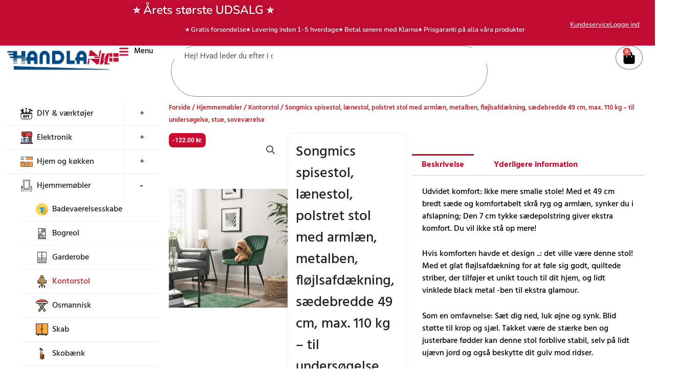

--- FILE ---
content_type: text/html; charset=UTF-8
request_url: https://www.handlanu.dk/product/songmics-spisestol-laenestol-polstret-stol-med-armlaen-metalben-floejlsafdaekning-saedebredde-49-cm-max-110-kg-til-undersoegelse-stue-sovevaerelse/
body_size: 129911
content:
<!DOCTYPE html>
<html lang="da-DK" prefix="og: https://ogp.me/ns#">
<head>
<meta charset="UTF-8">
<meta name="viewport" content="width=device-width, initial-scale=1">
	<link rel="profile" href="https://gmpg.org/xfn/11"> 
	
        <script type="text/javascript" data-pressidium-cc-no-block>
            function onPressidiumCookieConsentUpdated(event) {
                window.dataLayer = window.dataLayer || [];
                window.dataLayer.push({
                    event: event.type,
                    consent: event.detail,
                });
            }

            window.addEventListener('pressidium-cookie-consent-accepted', onPressidiumCookieConsentUpdated);
            window.addEventListener('pressidium-cookie-consent-changed', onPressidiumCookieConsentUpdated);
        </script>

        
        <style id="pressidium-cc-styles">
            .pressidium-cc-theme {
                --cc-bg: #f9faff;
--cc-text: #112954;
--cc-btn-primary-bg: #3859d0;
--cc-btn-primary-text: #f9faff;
--cc-btn-primary-hover-bg: #1d2e38;
--cc-btn-primary-hover-text: #f9faff;
--cc-btn-secondary-bg: #dfe7f9;
--cc-btn-secondary-text: #112954;
--cc-btn-secondary-hover-bg: #c6d1ea;
--cc-btn-secondary-hover-text: #112954;
--cc-toggle-bg-off: #8fa8d6;
--cc-toggle-bg-on: #3859d0;
--cc-toggle-bg-readonly: #cbd8f1;
--cc-toggle-knob-bg: #fff;
--cc-toggle-knob-icon-color: #ecf2fa;
--cc-cookie-category-block-bg: #ebeff9;
--cc-cookie-category-block-bg-hover: #dbe5f9;
--cc-section-border: #f1f3f5;
--cc-block-text: #112954;
--cc-cookie-table-border: #e1e7f3;
--cc-overlay-bg: rgba(230, 235, 255, .85);
--cc-webkit-scrollbar-bg: #ebeff9;
--cc-webkit-scrollbar-bg-hover: #3859d0;
--cc-btn-floating-bg: #3859d0;
--cc-btn-floating-icon: #f9faff;
--cc-btn-floating-hover-bg: #1d2e38;
--cc-btn-floating-hover-icon: #f9faff;
            }
        </style>

        <!-- Google tag (gtag.js) consent mode dataLayer added by Site Kit -->
<script id="google_gtagjs-js-consent-mode-data-layer">
window.dataLayer = window.dataLayer || [];function gtag(){dataLayer.push(arguments);}
gtag('consent', 'default', {"ad_personalization":"denied","ad_storage":"denied","ad_user_data":"denied","analytics_storage":"denied","functionality_storage":"denied","security_storage":"denied","personalization_storage":"denied","region":["AT","BE","BG","CH","CY","CZ","DE","DK","EE","ES","FI","FR","GB","GR","HR","HU","IE","IS","IT","LI","LT","LU","LV","MT","NL","NO","PL","PT","RO","SE","SI","SK"],"wait_for_update":500});
window._googlesitekitConsentCategoryMap = {"statistics":["analytics_storage"],"marketing":["ad_storage","ad_user_data","ad_personalization"],"functional":["functionality_storage","security_storage"],"preferences":["personalization_storage"]};
window._googlesitekitConsents = {"ad_personalization":"denied","ad_storage":"denied","ad_user_data":"denied","analytics_storage":"denied","functionality_storage":"denied","security_storage":"denied","personalization_storage":"denied","region":["AT","BE","BG","CH","CY","CZ","DE","DK","EE","ES","FI","FR","GB","GR","HR","HU","IE","IS","IT","LI","LT","LU","LV","MT","NL","NO","PL","PT","RO","SE","SI","SK"],"wait_for_update":500};
</script>
<!-- End Google tag (gtag.js) consent mode dataLayer added by Site Kit -->

<!-- Søgemaskine-optimering af Rank Math - https://rankmath.com/ -->
<title>Songmics spisestol, lænestol, polstret stol med armlæn, metalben, fløjlsafdækning, sædebredde 49 cm, max. 110 kg - til undersøgelse, stue, soveværelse - HandlaNu.dk</title>
<meta name="description" content="Udvidet komfort: Ikke mere smalle stole! Med et 49 cm bredt sæde og komfortabelt skrå ryg og armlæn, synker du i afslapning; Den 7 cm tykke sædepolstring"/>
<meta name="robots" content="index, follow, max-snippet:-1, max-video-preview:-1, max-image-preview:large"/>
<link rel="canonical" href="https://www.handlanu.dk/product/songmics-spisestol-laenestol-polstret-stol-med-armlaen-metalben-floejlsafdaekning-saedebredde-49-cm-max-110-kg-til-undersoegelse-stue-sovevaerelse/" />
<meta property="og:locale" content="da_DK" />
<meta property="og:type" content="product" />
<meta property="og:title" content="Songmics spisestol, lænestol, polstret stol med armlæn, metalben, fløjlsafdækning, sædebredde 49 cm, max. 110 kg - til undersøgelse, stue, soveværelse - HandlaNu.dk" />
<meta property="og:description" content="Udvidet komfort: Ikke mere smalle stole! Med et 49 cm bredt sæde og komfortabelt skrå ryg og armlæn, synker du i afslapning; Den 7 cm tykke sædepolstring" />
<meta property="og:url" content="https://www.handlanu.dk/product/songmics-spisestol-laenestol-polstret-stol-med-armlaen-metalben-floejlsafdaekning-saedebredde-49-cm-max-110-kg-til-undersoegelse-stue-sovevaerelse/" />
<meta property="og:updated_time" content="2026-01-28T00:30:08+00:00" />
<meta property="og:image" content="https://ey6e9ixm9rg.exactdn.com/wp-content/uploads/2023/11/LDC087C01V1-6.jpg" />
<meta property="og:image:secure_url" content="https://ey6e9ixm9rg.exactdn.com/wp-content/uploads/2023/11/LDC087C01V1-6.jpg" />
<meta property="og:image:width" content="1500" />
<meta property="og:image:height" content="1500" />
<meta property="og:image:alt" content="Songmics spisestol, lænestol, polstret stol med armlæn, metalben, fløjlsafdækning, sædebredde 49 cm, max. 110 kg &#8211; til undersøgelse, stue, soveværelse" />
<meta property="og:image:type" content="image/jpeg" />
<meta property="product:price:amount" content="934" />
<meta property="product:price:currency" content="DKK" />
<meta name="twitter:card" content="summary_large_image" />
<meta name="twitter:title" content="Songmics spisestol, lænestol, polstret stol med armlæn, metalben, fløjlsafdækning, sædebredde 49 cm, max. 110 kg - til undersøgelse, stue, soveværelse - HandlaNu.dk" />
<meta name="twitter:description" content="Udvidet komfort: Ikke mere smalle stole! Med et 49 cm bredt sæde og komfortabelt skrå ryg og armlæn, synker du i afslapning; Den 7 cm tykke sædepolstring" />
<meta name="twitter:image" content="https://ey6e9ixm9rg.exactdn.com/wp-content/uploads/2023/11/LDC087C01V1-6.jpg" />
<meta name="twitter:label1" content="Pris" />
<meta name="twitter:data1" content="934.00&nbsp;kr." />
<meta name="twitter:label2" content="Tilgængelighed" />
<meta name="twitter:data2" content="Ikke på lager" />
<script type="application/ld+json" class="rank-math-schema">{"@context":"https://schema.org","@graph":[{"@type":"Organization","@id":"https://www.handlanu.dk/#organization","name":"HandlaNu.dk","url":"https://www.handlanu.dk","logo":{"@type":"ImageObject","@id":"https://www.handlanu.dk/#logo","url":"https://ey6e9ixm9rg.exactdn.com/wp-content/uploads/2024/07/cropped-Untitled.jpg","contentUrl":"https://ey6e9ixm9rg.exactdn.com/wp-content/uploads/2024/07/cropped-Untitled.jpg","inLanguage":"da-DK","width":"1917","height":"641"}},{"@type":"WebSite","@id":"https://www.handlanu.dk/#website","url":"https://www.handlanu.dk","publisher":{"@id":"https://www.handlanu.dk/#organization"},"inLanguage":"da-DK"},{"@type":"ImageObject","@id":"https://ey6e9ixm9rg.exactdn.com/wp-content/uploads/2023/11/LDC087C01V1-6.jpg?lossy=1&amp;ssl=1","url":"https://ey6e9ixm9rg.exactdn.com/wp-content/uploads/2023/11/LDC087C01V1-6.jpg?lossy=1&amp;ssl=1","width":"1500","height":"1500","inLanguage":"da-DK"},{"@type":"BreadcrumbList","@id":"https://www.handlanu.dk/product/songmics-spisestol-laenestol-polstret-stol-med-armlaen-metalben-floejlsafdaekning-saedebredde-49-cm-max-110-kg-til-undersoegelse-stue-sovevaerelse/#breadcrumb","itemListElement":[{"@type":"ListItem","position":"1","item":{"@id":"https://www.handlanu.dk","name":"Hjem"}},{"@type":"ListItem","position":"2","item":{"@id":"https://www.handlanu.dk/product/songmics-spisestol-laenestol-polstret-stol-med-armlaen-metalben-floejlsafdaekning-saedebredde-49-cm-max-110-kg-til-undersoegelse-stue-sovevaerelse/","name":"Songmics spisestol, l\u00e6nestol, polstret stol med arml\u00e6n, metalben, fl\u00f8jlsafd\u00e6kning, s\u00e6debredde 49 cm, max. 110 kg &#8211; til unders\u00f8gelse, stue, sovev\u00e6relse"}}]},{"@type":"ItemPage","@id":"https://www.handlanu.dk/product/songmics-spisestol-laenestol-polstret-stol-med-armlaen-metalben-floejlsafdaekning-saedebredde-49-cm-max-110-kg-til-undersoegelse-stue-sovevaerelse/#webpage","url":"https://www.handlanu.dk/product/songmics-spisestol-laenestol-polstret-stol-med-armlaen-metalben-floejlsafdaekning-saedebredde-49-cm-max-110-kg-til-undersoegelse-stue-sovevaerelse/","name":"Songmics spisestol, l\u00e6nestol, polstret stol med arml\u00e6n, metalben, fl\u00f8jlsafd\u00e6kning, s\u00e6debredde 49 cm, max. 110 kg - til unders\u00f8gelse, stue, sovev\u00e6relse - HandlaNu.dk","datePublished":"2024-03-09T22:23:16+00:00","dateModified":"2026-01-28T00:30:08+00:00","isPartOf":{"@id":"https://www.handlanu.dk/#website"},"primaryImageOfPage":{"@id":"https://ey6e9ixm9rg.exactdn.com/wp-content/uploads/2023/11/LDC087C01V1-6.jpg?lossy=1&amp;ssl=1"},"inLanguage":"da-DK","breadcrumb":{"@id":"https://www.handlanu.dk/product/songmics-spisestol-laenestol-polstret-stol-med-armlaen-metalben-floejlsafdaekning-saedebredde-49-cm-max-110-kg-til-undersoegelse-stue-sovevaerelse/#breadcrumb"}},{"@type":"Product","name":"Songmics spisestol, l\u00e6nestol, polstret stol med arml\u00e6n, metalben, fl\u00f8jlsafd\u00e6kning, s\u00e6debredde 49 cm, max. 110 kg - til unders\u00f8gelse, stue, sovev\u00e6relse - HandlaNu.dk","description":"Udvidet komfort: Ikke mere smalle stole! Med et 49 cm bredt s\u00e6de og komfortabelt skr\u00e5 ryg og arml\u00e6n, synker du i afslapning; Den 7 cm tykke s\u00e6depolstring giver ekstra komfort. Du vil ikke st\u00e5 op mere!","sku":"LDC087C01V1","category":"Hjemmem\u00f8bler &gt; Kontorstol","mainEntityOfPage":{"@id":"https://www.handlanu.dk/product/songmics-spisestol-laenestol-polstret-stol-med-armlaen-metalben-floejlsafdaekning-saedebredde-49-cm-max-110-kg-til-undersoegelse-stue-sovevaerelse/#webpage"},"weight":{"@type":"QuantitativeValue","unitCode":"KGM","value":"6.5"},"height":{"@type":"QuantitativeValue","unitCode":"CMT","value":"34.3"},"width":{"@type":"QuantitativeValue","unitCode":"CMT","value":"60"},"depth":{"@type":"QuantitativeValue","unitCode":"CMT","value":"64"},"image":[{"@type":"ImageObject","url":"https://ey6e9ixm9rg.exactdn.com/wp-content/uploads/2023/11/LDC087C01V1-6.jpg","height":"1500","width":"1500"},{"@type":"ImageObject","url":"https://ey6e9ixm9rg.exactdn.com/wp-content/uploads/2023/11/LDC087C01V1-7.jpg","height":"1500","width":"1500"},{"@type":"ImageObject","url":"https://ey6e9ixm9rg.exactdn.com/wp-content/uploads/2023/11/LDC087C01V1-8.jpg","height":"1110","width":"1500"},{"@type":"ImageObject","url":"https://ey6e9ixm9rg.exactdn.com/wp-content/uploads/2023/11/LDC087C01V1-1.jpg","height":"1500","width":"1098"},{"@type":"ImageObject","url":"https://ey6e9ixm9rg.exactdn.com/wp-content/uploads/2023/11/LDC087C01V1-2.jpg","height":"1376","width":"1500"},{"@type":"ImageObject","url":"https://ey6e9ixm9rg.exactdn.com/wp-content/uploads/2023/11/LDC087C01V1-3.jpg","height":"1500","width":"1500"},{"@type":"ImageObject","url":"https://ey6e9ixm9rg.exactdn.com/wp-content/uploads/2023/11/LDC087C01V1-4.jpg","height":"1500","width":"1500"}],"offers":{"@type":"Offer","price":"934.00","priceCurrency":"DKK","priceValidUntil":"2027-12-31","availability":"https://schema.org/OutOfStock","itemCondition":"NewCondition","url":"https://www.handlanu.dk/product/songmics-spisestol-laenestol-polstret-stol-med-armlaen-metalben-floejlsafdaekning-saedebredde-49-cm-max-110-kg-til-undersoegelse-stue-sovevaerelse/","seller":{"@type":"Organization","@id":"https://www.handlanu.dk/","url":"https://www.handlanu.dk","logo":"https://ey6e9ixm9rg.exactdn.com/wp-content/uploads/2024/07/cropped-Untitled.jpg"},"priceSpecification":{"price":"934","priceCurrency":"DKK","valueAddedTaxIncluded":"true"}},"@id":"https://www.handlanu.dk/product/songmics-spisestol-laenestol-polstret-stol-med-armlaen-metalben-floejlsafdaekning-saedebredde-49-cm-max-110-kg-til-undersoegelse-stue-sovevaerelse/#richSnippet"}]}</script>
<!-- /Rank Math WordPress SEO plugin -->

<link rel='dns-prefetch' href='//cdn.chatway.app' />
<link rel='dns-prefetch' href='//assets.pinterest.com' />
<link rel='dns-prefetch' href='//capi-automation.s3.us-east-2.amazonaws.com' />
<link rel='dns-prefetch' href='//www.googletagmanager.com' />
<link rel='dns-prefetch' href='//ey6e9ixm9rg.exactdn.com' />
<link rel='preconnect' href='//ey6e9ixm9rg.exactdn.com' />
<link rel="alternate" type="application/rss+xml" title="HandlaNu.dk &raquo; Feed" href="https://www.handlanu.dk/feed/" />
<link rel="alternate" type="application/rss+xml" title="HandlaNu.dk &raquo;-kommentar-feed" href="https://www.handlanu.dk/comments/feed/" />
<link rel="alternate" title="oEmbed (JSON)" type="application/json+oembed" href="https://www.handlanu.dk/wp-json/oembed/1.0/embed?url=https%3A%2F%2Fwww.handlanu.dk%2Fproduct%2Fsongmics-spisestol-laenestol-polstret-stol-med-armlaen-metalben-floejlsafdaekning-saedebredde-49-cm-max-110-kg-til-undersoegelse-stue-sovevaerelse%2F" />
<link rel="alternate" title="oEmbed (XML)" type="text/xml+oembed" href="https://www.handlanu.dk/wp-json/oembed/1.0/embed?url=https%3A%2F%2Fwww.handlanu.dk%2Fproduct%2Fsongmics-spisestol-laenestol-polstret-stol-med-armlaen-metalben-floejlsafdaekning-saedebredde-49-cm-max-110-kg-til-undersoegelse-stue-sovevaerelse%2F&#038;format=xml" />
<style id='wp-img-auto-sizes-contain-inline-css'>
img:is([sizes=auto i],[sizes^="auto," i]){contain-intrinsic-size:3000px 1500px}
/*# sourceURL=wp-img-auto-sizes-contain-inline-css */
</style>
<link rel='stylesheet' id='astra-theme-css-css' href='https://ey6e9ixm9rg.exactdn.com/wp-content/themes/astra/assets/css/minified/main.min.css?ver=4.8.10' media='all' />
<style id='astra-theme-css-inline-css'>
.ast-no-sidebar .entry-content .alignfull {margin-left: calc( -50vw + 50%);margin-right: calc( -50vw + 50%);max-width: 100vw;width: 100vw;}.ast-no-sidebar .entry-content .alignwide {margin-left: calc(-41vw + 50%);margin-right: calc(-41vw + 50%);max-width: unset;width: unset;}.ast-no-sidebar .entry-content .alignfull .alignfull,.ast-no-sidebar .entry-content .alignfull .alignwide,.ast-no-sidebar .entry-content .alignwide .alignfull,.ast-no-sidebar .entry-content .alignwide .alignwide,.ast-no-sidebar .entry-content .wp-block-column .alignfull,.ast-no-sidebar .entry-content .wp-block-column .alignwide{width: 100%;margin-left: auto;margin-right: auto;}.wp-block-gallery,.blocks-gallery-grid {margin: 0;}.wp-block-separator {max-width: 100px;}.wp-block-separator.is-style-wide,.wp-block-separator.is-style-dots {max-width: none;}.entry-content .has-2-columns .wp-block-column:first-child {padding-right: 10px;}.entry-content .has-2-columns .wp-block-column:last-child {padding-left: 10px;}@media (max-width: 782px) {.entry-content .wp-block-columns .wp-block-column {flex-basis: 100%;}.entry-content .has-2-columns .wp-block-column:first-child {padding-right: 0;}.entry-content .has-2-columns .wp-block-column:last-child {padding-left: 0;}}body .entry-content .wp-block-latest-posts {margin-left: 0;}body .entry-content .wp-block-latest-posts li {list-style: none;}.ast-no-sidebar .ast-container .entry-content .wp-block-latest-posts {margin-left: 0;}.ast-header-break-point .entry-content .alignwide {margin-left: auto;margin-right: auto;}.entry-content .blocks-gallery-item img {margin-bottom: auto;}.wp-block-pullquote {border-top: 4px solid #555d66;border-bottom: 4px solid #555d66;color: #40464d;}:root{--ast-post-nav-space:0;--ast-container-default-xlg-padding:6.67em;--ast-container-default-lg-padding:5.67em;--ast-container-default-slg-padding:4.34em;--ast-container-default-md-padding:3.34em;--ast-container-default-sm-padding:6.67em;--ast-container-default-xs-padding:2.4em;--ast-container-default-xxs-padding:1.4em;--ast-code-block-background:#EEEEEE;--ast-comment-inputs-background:#FAFAFA;--ast-normal-container-width:1200px;--ast-narrow-container-width:750px;--ast-blog-title-font-weight:normal;--ast-blog-meta-weight:inherit;--ast-global-color-primary:var(--ast-global-color-5);--ast-global-color-secondary:var(--ast-global-color-4);--ast-global-color-alternate-background:var(--ast-global-color-7);--ast-global-color-subtle-background:var(--ast-global-color-6);}html{font-size:93.75%;}a,.page-title{color:var(--ast-global-color-0);}a:hover,a:focus{color:var(--ast-global-color-1);}body,button,input,select,textarea,.ast-button,.ast-custom-button{font-family:-apple-system,BlinkMacSystemFont,Segoe UI,Roboto,Oxygen-Sans,Ubuntu,Cantarell,Helvetica Neue,sans-serif;font-weight:inherit;font-size:15px;font-size:1rem;line-height:var(--ast-body-line-height,1.65em);}blockquote{color:var(--ast-global-color-3);}.site-title{font-size:35px;font-size:2.3333333333333rem;display:none;}header .custom-logo-link img{max-width:215px;width:215px;}.astra-logo-svg{width:215px;}.site-header .site-description{font-size:15px;font-size:1rem;display:none;}.entry-title{font-size:26px;font-size:1.7333333333333rem;}.archive .ast-article-post .ast-article-inner,.blog .ast-article-post .ast-article-inner,.archive .ast-article-post .ast-article-inner:hover,.blog .ast-article-post .ast-article-inner:hover{overflow:hidden;}h1,.entry-content h1{font-size:40px;font-size:2.6666666666667rem;line-height:1.4em;}h2,.entry-content h2{font-size:32px;font-size:2.1333333333333rem;line-height:1.3em;}h3,.entry-content h3{font-size:26px;font-size:1.7333333333333rem;line-height:1.3em;}h4,.entry-content h4{font-size:24px;font-size:1.6rem;line-height:1.2em;}h5,.entry-content h5{font-size:20px;font-size:1.3333333333333rem;line-height:1.2em;}h6,.entry-content h6{font-size:16px;font-size:1.0666666666667rem;line-height:1.25em;}::selection{background-color:var(--ast-global-color-0);color:#ffffff;}body,h1,.entry-title a,.entry-content h1,h2,.entry-content h2,h3,.entry-content h3,h4,.entry-content h4,h5,.entry-content h5,h6,.entry-content h6{color:var(--ast-global-color-3);}.tagcloud a:hover,.tagcloud a:focus,.tagcloud a.current-item{color:#ffffff;border-color:var(--ast-global-color-0);background-color:var(--ast-global-color-0);}input:focus,input[type="text"]:focus,input[type="email"]:focus,input[type="url"]:focus,input[type="password"]:focus,input[type="reset"]:focus,input[type="search"]:focus,textarea:focus{border-color:var(--ast-global-color-0);}input[type="radio"]:checked,input[type=reset],input[type="checkbox"]:checked,input[type="checkbox"]:hover:checked,input[type="checkbox"]:focus:checked,input[type=range]::-webkit-slider-thumb{border-color:var(--ast-global-color-0);background-color:var(--ast-global-color-0);box-shadow:none;}.site-footer a:hover + .post-count,.site-footer a:focus + .post-count{background:var(--ast-global-color-0);border-color:var(--ast-global-color-0);}.single .nav-links .nav-previous,.single .nav-links .nav-next{color:var(--ast-global-color-0);}.entry-meta,.entry-meta *{line-height:1.45;color:var(--ast-global-color-0);}.entry-meta a:not(.ast-button):hover,.entry-meta a:not(.ast-button):hover *,.entry-meta a:not(.ast-button):focus,.entry-meta a:not(.ast-button):focus *,.page-links > .page-link,.page-links .page-link:hover,.post-navigation a:hover{color:var(--ast-global-color-1);}#cat option,.secondary .calendar_wrap thead a,.secondary .calendar_wrap thead a:visited{color:var(--ast-global-color-0);}.secondary .calendar_wrap #today,.ast-progress-val span{background:var(--ast-global-color-0);}.secondary a:hover + .post-count,.secondary a:focus + .post-count{background:var(--ast-global-color-0);border-color:var(--ast-global-color-0);}.calendar_wrap #today > a{color:#ffffff;}.page-links .page-link,.single .post-navigation a{color:var(--ast-global-color-0);}.ast-search-menu-icon .search-form button.search-submit{padding:0 4px;}.ast-search-menu-icon form.search-form{padding-right:0;}.ast-search-menu-icon.slide-search input.search-field{width:0;}.ast-header-search .ast-search-menu-icon.ast-dropdown-active .search-form,.ast-header-search .ast-search-menu-icon.ast-dropdown-active .search-field:focus{transition:all 0.2s;}.search-form input.search-field:focus{outline:none;}.widget-title,.widget .wp-block-heading{font-size:21px;font-size:1.4rem;color:var(--ast-global-color-3);}.ast-search-menu-icon.slide-search a:focus-visible:focus-visible,.astra-search-icon:focus-visible,#close:focus-visible,a:focus-visible,.ast-menu-toggle:focus-visible,.site .skip-link:focus-visible,.wp-block-loginout input:focus-visible,.wp-block-search.wp-block-search__button-inside .wp-block-search__inside-wrapper,.ast-header-navigation-arrow:focus-visible,.woocommerce .wc-proceed-to-checkout > .checkout-button:focus-visible,.woocommerce .woocommerce-MyAccount-navigation ul li a:focus-visible,.ast-orders-table__row .ast-orders-table__cell:focus-visible,.woocommerce .woocommerce-order-details .order-again > .button:focus-visible,.woocommerce .woocommerce-message a.button.wc-forward:focus-visible,.woocommerce #minus_qty:focus-visible,.woocommerce #plus_qty:focus-visible,a#ast-apply-coupon:focus-visible,.woocommerce .woocommerce-info a:focus-visible,.woocommerce .astra-shop-summary-wrap a:focus-visible,.woocommerce a.wc-forward:focus-visible,#ast-apply-coupon:focus-visible,.woocommerce-js .woocommerce-mini-cart-item a.remove:focus-visible,#close:focus-visible,.button.search-submit:focus-visible,#search_submit:focus,.normal-search:focus-visible,.ast-header-account-wrap:focus-visible,.woocommerce .ast-on-card-button.ast-quick-view-trigger:focus{outline-style:dotted;outline-color:inherit;outline-width:thin;}input:focus,input[type="text"]:focus,input[type="email"]:focus,input[type="url"]:focus,input[type="password"]:focus,input[type="reset"]:focus,input[type="search"]:focus,input[type="number"]:focus,textarea:focus,.wp-block-search__input:focus,[data-section="section-header-mobile-trigger"] .ast-button-wrap .ast-mobile-menu-trigger-minimal:focus,.ast-mobile-popup-drawer.active .menu-toggle-close:focus,.woocommerce-ordering select.orderby:focus,#ast-scroll-top:focus,#coupon_code:focus,.woocommerce-page #comment:focus,.woocommerce #reviews #respond input#submit:focus,.woocommerce a.add_to_cart_button:focus,.woocommerce .button.single_add_to_cart_button:focus,.woocommerce .woocommerce-cart-form button:focus,.woocommerce .woocommerce-cart-form__cart-item .quantity .qty:focus,.woocommerce .woocommerce-billing-fields .woocommerce-billing-fields__field-wrapper .woocommerce-input-wrapper > .input-text:focus,.woocommerce #order_comments:focus,.woocommerce #place_order:focus,.woocommerce .woocommerce-address-fields .woocommerce-address-fields__field-wrapper .woocommerce-input-wrapper > .input-text:focus,.woocommerce .woocommerce-MyAccount-content form button:focus,.woocommerce .woocommerce-MyAccount-content .woocommerce-EditAccountForm .woocommerce-form-row .woocommerce-Input.input-text:focus,.woocommerce .ast-woocommerce-container .woocommerce-pagination ul.page-numbers li a:focus,body #content .woocommerce form .form-row .select2-container--default .select2-selection--single:focus,#ast-coupon-code:focus,.woocommerce.woocommerce-js .quantity input[type=number]:focus,.woocommerce-js .woocommerce-mini-cart-item .quantity input[type=number]:focus,.woocommerce p#ast-coupon-trigger:focus{border-style:dotted;border-color:inherit;border-width:thin;}input{outline:none;}.woocommerce-js input[type=text]:focus,.woocommerce-js input[type=email]:focus,.woocommerce-js textarea:focus,input[type=number]:focus,.comments-area textarea#comment:focus,.comments-area textarea#comment:active,.comments-area .ast-comment-formwrap input[type="text"]:focus,.comments-area .ast-comment-formwrap input[type="text"]:active{outline-style:disable;outline-color:inherit;outline-width:thin;}.ast-logo-title-inline .site-logo-img{padding-right:1em;}.site-logo-img img{ transition:all 0.2s linear;}body .ast-oembed-container *{position:absolute;top:0;width:100%;height:100%;left:0;}body .wp-block-embed-pocket-casts .ast-oembed-container *{position:unset;}.ast-single-post-featured-section + article {margin-top: 2em;}.site-content .ast-single-post-featured-section img {width: 100%;overflow: hidden;object-fit: cover;}.site > .ast-single-related-posts-container {margin-top: 0;}@media (min-width: 922px) {.ast-desktop .ast-container--narrow {max-width: var(--ast-narrow-container-width);margin: 0 auto;}}@media (max-width:921.9px){#ast-desktop-header{display:none;}}@media (min-width:922px){#ast-mobile-header{display:none;}}.ast-site-header-cart .cart-container,.ast-edd-site-header-cart .ast-edd-cart-container {transition: all 0.2s linear;}.ast-site-header-cart .ast-woo-header-cart-info-wrap,.ast-edd-site-header-cart .ast-edd-header-cart-info-wrap {padding: 0 6px 0 2px;font-weight: 600;line-height: 2.7;display: inline-block;}.ast-site-header-cart i.astra-icon {font-size: 20px;font-size: 1.3em;font-style: normal;font-weight: normal;position: relative;padding: 0 2px;}.ast-site-header-cart i.astra-icon.no-cart-total:after,.ast-header-break-point.ast-header-custom-item-outside .ast-edd-header-cart-info-wrap,.ast-header-break-point.ast-header-custom-item-outside .ast-woo-header-cart-info-wrap {display: none;}.ast-site-header-cart.ast-menu-cart-fill i.astra-icon,.ast-edd-site-header-cart.ast-edd-menu-cart-fill span.astra-icon {font-size: 1.1em;}.astra-cart-drawer {position: fixed;display: block;visibility: hidden;overflow: auto;-webkit-overflow-scrolling: touch;z-index: 10000;background-color: var(--ast-global-color-primary,var(--ast-global-color-5));transform: translate3d(0,0,0);opacity: 0;will-change: transform;transition: 0.25s ease;}.woocommerce-mini-cart {position: relative;}.woocommerce-mini-cart::before {content: "";transition: .3s;}.woocommerce-mini-cart.ajax-mini-cart-qty-loading::before {position: absolute;top: 0;left: 0;right: 0;width: 100%;height: 100%;z-index: 5;background-color: var(--ast-global-color-primary,var(--ast-global-color-5));opacity: .5;}.astra-cart-drawer {width: 460px;height: 100%;left: 100%;top: 0px;opacity: 1;transform: translate3d(0%,0,0);}.astra-cart-drawer .astra-cart-drawer-header {position: absolute;width: 100%;text-align: left;text-transform: inherit;font-weight: 500;border-bottom: 1px solid var(--ast-border-color);padding: 1.34em;line-height: 1;z-index: 1;max-height: 3.5em;}.astra-cart-drawer .astra-cart-drawer-header .astra-cart-drawer-title {color: var(--ast-global-color-2);}.astra-cart-drawer .astra-cart-drawer-close .ast-close-svg {width: 22px;height: 22px;}.astra-cart-drawer .astra-cart-drawer-content,.astra-cart-drawer .astra-cart-drawer-content .widget_shopping_cart,.astra-cart-drawer .astra-cart-drawer-content .widget_shopping_cart_content {height: 100%;}.astra-cart-drawer .astra-cart-drawer-content {padding-top: 3.5em;}.astra-cart-drawer .ast-mini-cart-price-wrap .multiply-symbol{padding: 0 0.5em;}.astra-cart-drawer .astra-cart-drawer-content .woocommerce-mini-cart-item .ast-mini-cart-price-wrap {float: right;margin-top: 0.5em;max-width: 50%;}.astra-cart-drawer .astra-cart-drawer-content .woocommerce-mini-cart-item .variation {margin-top: 0.5em;margin-bottom: 0.5em;}.astra-cart-drawer .astra-cart-drawer-content .woocommerce-mini-cart-item .variation dt {font-weight: 500;}.astra-cart-drawer .astra-cart-drawer-content .widget_shopping_cart_content {display: flex;flex-direction: column;overflow: hidden;}.astra-cart-drawer .astra-cart-drawer-content .widget_shopping_cart_content ul li {min-height: 60px;}.woocommerce-js .astra-cart-drawer .astra-cart-drawer-content .woocommerce-mini-cart__total {display: flex;justify-content: space-between;padding: 0.7em 1.34em;margin-bottom: 0;}.woocommerce-js .astra-cart-drawer .astra-cart-drawer-content .woocommerce-mini-cart__total strong,.woocommerce-js .astra-cart-drawer .astra-cart-drawer-content .woocommerce-mini-cart__total .amount {width: 50%;}.astra-cart-drawer .astra-cart-drawer-content .woocommerce-mini-cart {padding: 1.3em;flex: 1;overflow: auto;}.astra-cart-drawer .astra-cart-drawer-content .woocommerce-mini-cart a.remove {width: 20px;height: 20px;line-height: 16px;}.astra-cart-drawer .astra-cart-drawer-content .woocommerce-mini-cart__total {padding: 1em 1.5em;margin: 0;text-align: center;}.astra-cart-drawer .astra-cart-drawer-content .woocommerce-mini-cart__buttons {padding: 1.34em;text-align: center;margin-bottom: 0;}.astra-cart-drawer .astra-cart-drawer-content .woocommerce-mini-cart__buttons .button.checkout {margin-right: 0;}.astra-cart-drawer .astra-cart-drawer-content .woocommerce-mini-cart__buttons a{width: 100%;}.woocommerce-js .astra-cart-drawer .astra-cart-drawer-content .woocommerce-mini-cart__buttons a:nth-last-child(1) {margin-bottom: 0;}.astra-cart-drawer .astra-cart-drawer-content .edd-cart-item {padding: .5em 2.6em .5em 1.5em;}.astra-cart-drawer .astra-cart-drawer-content .edd-cart-item .edd-remove-from-cart::after {width: 20px;height: 20px;line-height: 16px;}.astra-cart-drawer .astra-cart-drawer-content .edd-cart-number-of-items {padding: 1em 1.5em 1em 1.5em;margin-bottom: 0;text-align: center;}.astra-cart-drawer .astra-cart-drawer-content .edd_total {padding: .5em 1.5em;margin: 0;text-align: center;}.astra-cart-drawer .astra-cart-drawer-content .cart_item.edd_checkout {padding: 1em 1.5em 0;text-align: center;margin-top: 0;}.astra-cart-drawer .widget_shopping_cart_content > .woocommerce-mini-cart__empty-message {display: none;}.astra-cart-drawer .woocommerce-mini-cart__empty-message,.astra-cart-drawer .cart_item.empty {text-align: center;margin-top: 10px;}body.admin-bar .astra-cart-drawer {padding-top: 32px;}@media (max-width: 782px) {body.admin-bar .astra-cart-drawer {padding-top: 46px;}}.ast-mobile-cart-active body.ast-hfb-header {overflow: hidden;}.ast-mobile-cart-active .astra-mobile-cart-overlay {opacity: 1;cursor: pointer;visibility: visible;z-index: 999;}.ast-mini-cart-empty-wrap {display: flex;flex-wrap: wrap;height: 100%;align-items: flex-end;}.ast-mini-cart-empty-wrap > * {width: 100%;}.astra-cart-drawer-content .ast-mini-cart-empty {height: 100%;display: flex;flex-direction: column;justify-content: space-between;text-align: center;}.astra-cart-drawer-content .ast-mini-cart-empty .ast-mini-cart-message {display: flex;align-items: center;justify-content: center;height: 100%;padding: 1.34em;}@media (min-width: 546px) {.astra-cart-drawer .astra-cart-drawer-content.ast-large-view .woocommerce-mini-cart__buttons {display: flex;}.woocommerce-js .astra-cart-drawer .astra-cart-drawer-content.ast-large-view .woocommerce-mini-cart__buttons a,.woocommerce-js .astra-cart-drawer .astra-cart-drawer-content.ast-large-view .woocommerce-mini-cart__buttons a.checkout {margin-top: 0;margin-bottom: 0;}}.ast-site-header-cart .cart-container:focus-visible {display: inline-block;}.ast-site-header-cart i.astra-icon:after {content: attr(data-cart-total);position: absolute;font-family: -apple-system,BlinkMacSystemFont,Segoe UI,Roboto,Oxygen-Sans,Ubuntu,Cantarell,Helvetica Neue,sans-serif;font-style: normal;top: -10px;right: -12px;font-weight: bold;box-shadow: 1px 1px 3px 0px rgba(0,0,0,0.3);font-size: 11px;padding-left: 0px;padding-right: 2px;line-height: 17px;letter-spacing: -.5px;height: 18px;min-width: 18px;border-radius: 99px;text-align: center;z-index: 3;}li.woocommerce-custom-menu-item .ast-site-header-cart i.astra-icon:after,li.edd-custom-menu-item .ast-edd-site-header-cart span.astra-icon:after {padding-left: 2px;}.astra-cart-drawer .astra-cart-drawer-close {position: absolute;top: 0.5em;right: 0;border: none;margin: 0;padding: .6em 1em .4em;color: var(--ast-global-color-2);background-color: transparent;}.astra-mobile-cart-overlay {background-color: rgba(0,0,0,0.4);position: fixed;top: 0;right: 0;bottom: 0;left: 0;visibility: hidden;opacity: 0;transition: opacity 0.2s ease-in-out;}.astra-cart-drawer .astra-cart-drawer-content .edd-cart-item .edd-remove-from-cart {right: 1.2em;}.ast-header-break-point.ast-woocommerce-cart-menu.ast-hfb-header .ast-cart-menu-wrap,.ast-header-break-point.ast-hfb-header .ast-cart-menu-wrap,.ast-header-break-point .ast-edd-site-header-cart-wrap .ast-edd-cart-menu-wrap {width: auto;height: 2em;font-size: 1.4em;line-height: 2;vertical-align: middle;text-align: right;}.woocommerce-js .astra-cart-drawer .astra-cart-drawer-content .woocommerce-mini-cart__buttons .button:not(.checkout):not(.ast-continue-shopping) {margin-right: 10px;}.woocommerce-js .astra-cart-drawer .astra-cart-drawer-content .woocommerce-mini-cart__buttons .button:not(.checkout):not(.ast-continue-shopping),.ast-site-header-cart .widget_shopping_cart .buttons .button:not(.checkout),.ast-site-header-cart .ast-site-header-cart-data .ast-mini-cart-empty .woocommerce-mini-cart__buttons a.button {background-color: transparent;border-style: solid;border-width: 1px;border-color: var(--ast-global-color-0);color: var(--ast-global-color-0);}.woocommerce-js .astra-cart-drawer .astra-cart-drawer-content .woocommerce-mini-cart__buttons .button:not(.checkout):not(.ast-continue-shopping):hover,.ast-site-header-cart .widget_shopping_cart .buttons .button:not(.checkout):hover {border-color: var(--ast-global-color-1);color: var(--ast-global-color-1);}.woocommerce-js .astra-cart-drawer .astra-cart-drawer-content .woocommerce-mini-cart__buttons a.checkout {margin-left: 0;margin-top: 10px;border-style: solid;border-width: 2px;border-color: var(--ast-global-color-0);}.woocommerce-js .astra-cart-drawer .astra-cart-drawer-content .woocommerce-mini-cart__buttons a.checkout:hover {border-color: var(--ast-global-color-1);}.woocommerce-js .astra-cart-drawer .astra-cart-drawer-content .woocommerce-mini-cart__total strong{padding-right: .5em;text-align: left;font-weight: 500;}.woocommerce-js .astra-cart-drawer .astra-cart-drawer-content .woocommerce-mini-cart__total .amount{text-align: right;}.astra-cart-drawer.active {transform: translate3d(-100%,0,0);visibility: visible;}.ast-site-header-cart.ast-menu-cart-outline .ast-cart-menu-wrap,.ast-site-header-cart.ast-menu-cart-fill .ast-cart-menu-wrap,.ast-edd-site-header-cart.ast-edd-menu-cart-outline .ast-edd-cart-menu-wrap,.ast-edd-site-header-cart.ast-edd-menu-cart-fill .ast-edd-cart-menu-wrap {line-height: 1.8;}@media (max-width:921px){.astra-cart-drawer.active{width:80%;}}@media (max-width:544px){.astra-cart-drawer.active{width:100%;}}@media( max-width: 420px ) {.single .nav-links .nav-previous,.single .nav-links .nav-next {width: 100%;text-align: center;}}.wp-block-buttons.aligncenter{justify-content:center;}@media (max-width:921px){.ast-theme-transparent-header #primary,.ast-theme-transparent-header #secondary{padding:0;}}@media (max-width:921px){.ast-plain-container.ast-no-sidebar #primary{padding:0;}}.ast-plain-container.ast-no-sidebar #primary{margin-top:0;margin-bottom:0;}@media (min-width:1200px){.wp-block-group .has-background{padding:20px;}}@media (min-width:1200px){.ast-no-sidebar.ast-separate-container .entry-content .wp-block-group.alignwide,.ast-no-sidebar.ast-separate-container .entry-content .wp-block-cover.alignwide{margin-left:-20px;margin-right:-20px;padding-left:20px;padding-right:20px;}.ast-no-sidebar.ast-separate-container .entry-content .wp-block-cover.alignfull,.ast-no-sidebar.ast-separate-container .entry-content .wp-block-group.alignfull{margin-left:-6.67em;margin-right:-6.67em;padding-left:6.67em;padding-right:6.67em;}}@media (min-width:1200px){.wp-block-cover-image.alignwide .wp-block-cover__inner-container,.wp-block-cover.alignwide .wp-block-cover__inner-container,.wp-block-cover-image.alignfull .wp-block-cover__inner-container,.wp-block-cover.alignfull .wp-block-cover__inner-container{width:100%;}}.wp-block-columns{margin-bottom:unset;}.wp-block-image.size-full{margin:2rem 0;}.wp-block-separator.has-background{padding:0;}.wp-block-gallery{margin-bottom:1.6em;}.wp-block-group{padding-top:4em;padding-bottom:4em;}.wp-block-group__inner-container .wp-block-columns:last-child,.wp-block-group__inner-container :last-child,.wp-block-table table{margin-bottom:0;}.blocks-gallery-grid{width:100%;}.wp-block-navigation-link__content{padding:5px 0;}.wp-block-group .wp-block-group .has-text-align-center,.wp-block-group .wp-block-column .has-text-align-center{max-width:100%;}.has-text-align-center{margin:0 auto;}@media (min-width:1200px){.wp-block-cover__inner-container,.alignwide .wp-block-group__inner-container,.alignfull .wp-block-group__inner-container{max-width:1200px;margin:0 auto;}.wp-block-group.alignnone,.wp-block-group.aligncenter,.wp-block-group.alignleft,.wp-block-group.alignright,.wp-block-group.alignwide,.wp-block-columns.alignwide{margin:2rem 0 1rem 0;}}@media (max-width:1200px){.wp-block-group{padding:3em;}.wp-block-group .wp-block-group{padding:1.5em;}.wp-block-columns,.wp-block-column{margin:1rem 0;}}@media (min-width:921px){.wp-block-columns .wp-block-group{padding:2em;}}@media (max-width:544px){.wp-block-cover-image .wp-block-cover__inner-container,.wp-block-cover .wp-block-cover__inner-container{width:unset;}.wp-block-cover,.wp-block-cover-image{padding:2em 0;}.wp-block-group,.wp-block-cover{padding:2em;}.wp-block-media-text__media img,.wp-block-media-text__media video{width:unset;max-width:100%;}.wp-block-media-text.has-background .wp-block-media-text__content{padding:1em;}}.wp-block-image.aligncenter{margin-left:auto;margin-right:auto;}.wp-block-table.aligncenter{margin-left:auto;margin-right:auto;}@media (min-width:544px){.entry-content .wp-block-media-text.has-media-on-the-right .wp-block-media-text__content{padding:0 8% 0 0;}.entry-content .wp-block-media-text .wp-block-media-text__content{padding:0 0 0 8%;}.ast-plain-container .site-content .entry-content .has-custom-content-position.is-position-bottom-left > *,.ast-plain-container .site-content .entry-content .has-custom-content-position.is-position-bottom-right > *,.ast-plain-container .site-content .entry-content .has-custom-content-position.is-position-top-left > *,.ast-plain-container .site-content .entry-content .has-custom-content-position.is-position-top-right > *,.ast-plain-container .site-content .entry-content .has-custom-content-position.is-position-center-right > *,.ast-plain-container .site-content .entry-content .has-custom-content-position.is-position-center-left > *{margin:0;}}@media (max-width:544px){.entry-content .wp-block-media-text .wp-block-media-text__content{padding:8% 0;}.wp-block-media-text .wp-block-media-text__media img{width:auto;max-width:100%;}}.wp-block-button.is-style-outline .wp-block-button__link{border-color:var(--ast-global-color-0);border-top-width:2px;border-right-width:2px;border-bottom-width:2px;border-left-width:2px;}div.wp-block-button.is-style-outline > .wp-block-button__link:not(.has-text-color),div.wp-block-button.wp-block-button__link.is-style-outline:not(.has-text-color){color:var(--ast-global-color-0);}.wp-block-button.is-style-outline .wp-block-button__link:hover,.wp-block-buttons .wp-block-button.is-style-outline .wp-block-button__link:focus,.wp-block-buttons .wp-block-button.is-style-outline > .wp-block-button__link:not(.has-text-color):hover,.wp-block-buttons .wp-block-button.wp-block-button__link.is-style-outline:not(.has-text-color):hover{color:#ffffff;background-color:var(--ast-global-color-1);border-color:var(--ast-global-color-1);}.post-page-numbers.current .page-link,.ast-pagination .page-numbers.current{color:#ffffff;border-color:var(--ast-global-color-0);background-color:var(--ast-global-color-0);}@media (max-width:921px){.wp-block-button.is-style-outline .wp-block-button__link{padding-top:calc(15px - 2px);padding-right:calc(30px - 2px);padding-bottom:calc(15px - 2px);padding-left:calc(30px - 2px);}}@media (max-width:544px){.wp-block-button.is-style-outline .wp-block-button__link{padding-top:calc(15px - 2px);padding-right:calc(30px - 2px);padding-bottom:calc(15px - 2px);padding-left:calc(30px - 2px);}}@media (min-width:544px){.entry-content > .alignleft{margin-right:20px;}.entry-content > .alignright{margin-left:20px;}.wp-block-group.has-background{padding:20px;}}.wp-block-buttons .wp-block-button.is-style-outline .wp-block-button__link.wp-element-button,.ast-outline-button,.wp-block-uagb-buttons-child .uagb-buttons-repeater.ast-outline-button{border-color:var(--ast-global-color-0);border-top-width:2px;border-right-width:2px;border-bottom-width:2px;border-left-width:2px;font-family:inherit;font-weight:inherit;line-height:1em;}.wp-block-buttons .wp-block-button.is-style-outline > .wp-block-button__link:not(.has-text-color),.wp-block-buttons .wp-block-button.wp-block-button__link.is-style-outline:not(.has-text-color),.ast-outline-button{color:var(--ast-global-color-0);}.wp-block-button.is-style-outline .wp-block-button__link:hover,.wp-block-buttons .wp-block-button.is-style-outline .wp-block-button__link:focus,.wp-block-buttons .wp-block-button.is-style-outline > .wp-block-button__link:not(.has-text-color):hover,.wp-block-buttons .wp-block-button.wp-block-button__link.is-style-outline:not(.has-text-color):hover,.ast-outline-button:hover,.ast-outline-button:focus,.wp-block-uagb-buttons-child .uagb-buttons-repeater.ast-outline-button:hover,.wp-block-uagb-buttons-child .uagb-buttons-repeater.ast-outline-button:focus{color:#ffffff;background-color:var(--ast-global-color-1);border-color:var(--ast-global-color-1);}.wp-block-button .wp-block-button__link.wp-element-button.is-style-outline:not(.has-background),.wp-block-button.is-style-outline>.wp-block-button__link.wp-element-button:not(.has-background),.ast-outline-button{background-color:transparent;}.entry-content[data-ast-blocks-layout] > figure{margin-bottom:1em;}h1.widget-title{font-weight:inherit;}h2.widget-title{font-weight:inherit;}h3.widget-title{font-weight:inherit;}@media (max-width:921px){.ast-separate-container #primary,.ast-separate-container #secondary{padding:1.5em 0;}#primary,#secondary{padding:1.5em 0;margin:0;}.ast-left-sidebar #content > .ast-container{display:flex;flex-direction:column-reverse;width:100%;}.ast-separate-container .ast-article-post,.ast-separate-container .ast-article-single{padding:1.5em 2.14em;}.ast-author-box img.avatar{margin:20px 0 0 0;}}@media (min-width:922px){.ast-separate-container.ast-right-sidebar #primary,.ast-separate-container.ast-left-sidebar #primary{border:0;}.search-no-results.ast-separate-container #primary{margin-bottom:4em;}}.wp-block-button .wp-block-button__link{color:#ffffff;}.wp-block-button .wp-block-button__link:hover,.wp-block-button .wp-block-button__link:focus{color:#ffffff;background-color:var(--ast-global-color-1);border-color:var(--ast-global-color-1);}.elementor-widget-heading h1.elementor-heading-title{line-height:1.4em;}.elementor-widget-heading h2.elementor-heading-title{line-height:1.3em;}.elementor-widget-heading h3.elementor-heading-title{line-height:1.3em;}.elementor-widget-heading h4.elementor-heading-title{line-height:1.2em;}.elementor-widget-heading h5.elementor-heading-title{line-height:1.2em;}.elementor-widget-heading h6.elementor-heading-title{line-height:1.25em;}.wp-block-button .wp-block-button__link{border:none;background-color:var(--ast-global-color-0);color:#ffffff;font-family:inherit;font-weight:inherit;line-height:1em;padding:15px 30px;}.wp-block-button.is-style-outline .wp-block-button__link{border-style:solid;border-top-width:2px;border-right-width:2px;border-left-width:2px;border-bottom-width:2px;border-color:var(--ast-global-color-0);padding-top:calc(15px - 2px);padding-right:calc(30px - 2px);padding-bottom:calc(15px - 2px);padding-left:calc(30px - 2px);}@media (max-width:921px){.wp-block-button .wp-block-button__link{border:none;padding:15px 30px;}.wp-block-button.is-style-outline .wp-block-button__link{padding-top:calc(15px - 2px);padding-right:calc(30px - 2px);padding-bottom:calc(15px - 2px);padding-left:calc(30px - 2px);}}@media (max-width:544px){.wp-block-button .wp-block-button__link{border:none;padding:15px 30px;}.wp-block-button.is-style-outline .wp-block-button__link{padding-top:calc(15px - 2px);padding-right:calc(30px - 2px);padding-bottom:calc(15px - 2px);padding-left:calc(30px - 2px);}}.menu-toggle,button,.ast-button,.ast-custom-button,.button,input#submit,input[type="button"],input[type="submit"],input[type="reset"]{border-style:solid;border-top-width:0;border-right-width:0;border-left-width:0;border-bottom-width:0;color:#ffffff;border-color:var(--ast-global-color-0);background-color:var(--ast-global-color-0);padding-top:10px;padding-right:40px;padding-bottom:10px;padding-left:40px;font-family:inherit;font-weight:inherit;line-height:1em;}button:focus,.menu-toggle:hover,button:hover,.ast-button:hover,.ast-custom-button:hover .button:hover,.ast-custom-button:hover ,input[type=reset]:hover,input[type=reset]:focus,input#submit:hover,input#submit:focus,input[type="button"]:hover,input[type="button"]:focus,input[type="submit"]:hover,input[type="submit"]:focus{color:#ffffff;background-color:var(--ast-global-color-1);border-color:var(--ast-global-color-1);}@media (max-width:921px){.ast-mobile-header-stack .main-header-bar .ast-search-menu-icon{display:inline-block;}.ast-header-break-point.ast-header-custom-item-outside .ast-mobile-header-stack .main-header-bar .ast-search-icon{margin:0;}.ast-comment-avatar-wrap img{max-width:2.5em;}.ast-comment-meta{padding:0 1.8888em 1.3333em;}.ast-separate-container .ast-comment-list li.depth-1{padding:1.5em 2.14em;}.ast-separate-container .comment-respond{padding:2em 2.14em;}}@media (min-width:544px){.ast-container{max-width:100%;}}@media (max-width:544px){.ast-separate-container .ast-article-post,.ast-separate-container .ast-article-single,.ast-separate-container .comments-title,.ast-separate-container .ast-archive-description{padding:1.5em 1em;}.ast-separate-container #content .ast-container{padding-left:0.54em;padding-right:0.54em;}.ast-separate-container .ast-comment-list .bypostauthor{padding:.5em;}.ast-search-menu-icon.ast-dropdown-active .search-field{width:170px;}} #ast-mobile-header .ast-site-header-cart-li a{pointer-events:none;}.ast-no-sidebar.ast-separate-container .entry-content .alignfull {margin-left: -6.67em;margin-right: -6.67em;width: auto;}@media (max-width: 1200px) {.ast-no-sidebar.ast-separate-container .entry-content .alignfull {margin-left: -2.4em;margin-right: -2.4em;}}@media (max-width: 768px) {.ast-no-sidebar.ast-separate-container .entry-content .alignfull {margin-left: -2.14em;margin-right: -2.14em;}}@media (max-width: 544px) {.ast-no-sidebar.ast-separate-container .entry-content .alignfull {margin-left: -1em;margin-right: -1em;}}.ast-no-sidebar.ast-separate-container .entry-content .alignwide {margin-left: -20px;margin-right: -20px;}.ast-no-sidebar.ast-separate-container .entry-content .wp-block-column .alignfull,.ast-no-sidebar.ast-separate-container .entry-content .wp-block-column .alignwide {margin-left: auto;margin-right: auto;width: 100%;}@media (max-width:921px){.site-title{display:none;}.site-header .site-description{display:none;}h1,.entry-content h1{font-size:30px;}h2,.entry-content h2{font-size:25px;}h3,.entry-content h3{font-size:20px;}}@media (max-width:544px){.site-title{display:none;}.site-header .site-description{display:none;}h1,.entry-content h1{font-size:30px;}h2,.entry-content h2{font-size:25px;}h3,.entry-content h3{font-size:20px;}header .custom-logo-link img,.ast-header-break-point .site-branding img,.ast-header-break-point .custom-logo-link img{max-width:169px;width:169px;}.astra-logo-svg{width:169px;}.ast-header-break-point .site-logo-img .custom-mobile-logo-link img{max-width:169px;}}@media (max-width:921px){html{font-size:85.5%;}}@media (max-width:544px){html{font-size:85.5%;}}@media (min-width:922px){.ast-container{max-width:1240px;}}@media (min-width:922px){.site-content .ast-container{display:flex;}}@media (max-width:921px){.site-content .ast-container{flex-direction:column;}}@media (min-width:922px){.main-header-menu .sub-menu .menu-item.ast-left-align-sub-menu:hover > .sub-menu,.main-header-menu .sub-menu .menu-item.ast-left-align-sub-menu.focus > .sub-menu{margin-left:-0px;}}.site .comments-area{padding-bottom:3em;}blockquote {padding: 1.2em;}:root .has-ast-global-color-0-color{color:var(--ast-global-color-0);}:root .has-ast-global-color-0-background-color{background-color:var(--ast-global-color-0);}:root .wp-block-button .has-ast-global-color-0-color{color:var(--ast-global-color-0);}:root .wp-block-button .has-ast-global-color-0-background-color{background-color:var(--ast-global-color-0);}:root .has-ast-global-color-1-color{color:var(--ast-global-color-1);}:root .has-ast-global-color-1-background-color{background-color:var(--ast-global-color-1);}:root .wp-block-button .has-ast-global-color-1-color{color:var(--ast-global-color-1);}:root .wp-block-button .has-ast-global-color-1-background-color{background-color:var(--ast-global-color-1);}:root .has-ast-global-color-2-color{color:var(--ast-global-color-2);}:root .has-ast-global-color-2-background-color{background-color:var(--ast-global-color-2);}:root .wp-block-button .has-ast-global-color-2-color{color:var(--ast-global-color-2);}:root .wp-block-button .has-ast-global-color-2-background-color{background-color:var(--ast-global-color-2);}:root .has-ast-global-color-3-color{color:var(--ast-global-color-3);}:root .has-ast-global-color-3-background-color{background-color:var(--ast-global-color-3);}:root .wp-block-button .has-ast-global-color-3-color{color:var(--ast-global-color-3);}:root .wp-block-button .has-ast-global-color-3-background-color{background-color:var(--ast-global-color-3);}:root .has-ast-global-color-4-color{color:var(--ast-global-color-4);}:root .has-ast-global-color-4-background-color{background-color:var(--ast-global-color-4);}:root .wp-block-button .has-ast-global-color-4-color{color:var(--ast-global-color-4);}:root .wp-block-button .has-ast-global-color-4-background-color{background-color:var(--ast-global-color-4);}:root .has-ast-global-color-5-color{color:var(--ast-global-color-5);}:root .has-ast-global-color-5-background-color{background-color:var(--ast-global-color-5);}:root .wp-block-button .has-ast-global-color-5-color{color:var(--ast-global-color-5);}:root .wp-block-button .has-ast-global-color-5-background-color{background-color:var(--ast-global-color-5);}:root .has-ast-global-color-6-color{color:var(--ast-global-color-6);}:root .has-ast-global-color-6-background-color{background-color:var(--ast-global-color-6);}:root .wp-block-button .has-ast-global-color-6-color{color:var(--ast-global-color-6);}:root .wp-block-button .has-ast-global-color-6-background-color{background-color:var(--ast-global-color-6);}:root .has-ast-global-color-7-color{color:var(--ast-global-color-7);}:root .has-ast-global-color-7-background-color{background-color:var(--ast-global-color-7);}:root .wp-block-button .has-ast-global-color-7-color{color:var(--ast-global-color-7);}:root .wp-block-button .has-ast-global-color-7-background-color{background-color:var(--ast-global-color-7);}:root .has-ast-global-color-8-color{color:var(--ast-global-color-8);}:root .has-ast-global-color-8-background-color{background-color:var(--ast-global-color-8);}:root .wp-block-button .has-ast-global-color-8-color{color:var(--ast-global-color-8);}:root .wp-block-button .has-ast-global-color-8-background-color{background-color:var(--ast-global-color-8);}:root{--ast-global-color-0:#0170B9;--ast-global-color-1:#3a3a3a;--ast-global-color-2:#3a3a3a;--ast-global-color-3:#4B4F58;--ast-global-color-4:#F5F5F5;--ast-global-color-5:#FFFFFF;--ast-global-color-6:#E5E5E5;--ast-global-color-7:#424242;--ast-global-color-8:#000000;}:root {--ast-border-color : #dddddd;}.ast-breadcrumbs .trail-browse,.ast-breadcrumbs .trail-items,.ast-breadcrumbs .trail-items li{display:inline-block;margin:0;padding:0;border:none;background:inherit;text-indent:0;text-decoration:none;}.ast-breadcrumbs .trail-browse{font-size:inherit;font-style:inherit;font-weight:inherit;color:inherit;}.ast-breadcrumbs .trail-items{list-style:none;}.trail-items li::after{padding:0 0.3em;content:"\00bb";}.trail-items li:last-of-type::after{display:none;}h1,.entry-content h1,h2,.entry-content h2,h3,.entry-content h3,h4,.entry-content h4,h5,.entry-content h5,h6,.entry-content h6{color:var(--ast-global-color-2);}@media (max-width:921px){.ast-builder-grid-row-container.ast-builder-grid-row-tablet-3-firstrow .ast-builder-grid-row > *:first-child,.ast-builder-grid-row-container.ast-builder-grid-row-tablet-3-lastrow .ast-builder-grid-row > *:last-child{grid-column:1 / -1;}}@media (max-width:544px){.ast-builder-grid-row-container.ast-builder-grid-row-mobile-3-firstrow .ast-builder-grid-row > *:first-child,.ast-builder-grid-row-container.ast-builder-grid-row-mobile-3-lastrow .ast-builder-grid-row > *:last-child{grid-column:1 / -1;}}.ast-builder-layout-element[data-section="title_tagline"]{display:flex;}@media (max-width:921px){.ast-header-break-point .ast-builder-layout-element[data-section="title_tagline"]{display:flex;}}@media (max-width:544px){.ast-header-break-point .ast-builder-layout-element[data-section="title_tagline"]{display:flex;}}.ast-builder-menu-1{font-family:inherit;font-weight:inherit;}.ast-builder-menu-1 .sub-menu,.ast-builder-menu-1 .inline-on-mobile .sub-menu{border-top-width:2px;border-bottom-width:0px;border-right-width:0px;border-left-width:0px;border-color:var(--ast-global-color-0);border-style:solid;}.ast-builder-menu-1 .sub-menu .sub-menu{top:-2px;}.ast-builder-menu-1 .main-header-menu > .menu-item > .sub-menu,.ast-builder-menu-1 .main-header-menu > .menu-item > .astra-full-megamenu-wrapper{margin-top:0px;}.ast-desktop .ast-builder-menu-1 .main-header-menu > .menu-item > .sub-menu:before,.ast-desktop .ast-builder-menu-1 .main-header-menu > .menu-item > .astra-full-megamenu-wrapper:before{height:calc( 0px + 2px + 5px );}.ast-desktop .ast-builder-menu-1 .menu-item .sub-menu .menu-link{border-style:none;}@media (max-width:921px){.ast-header-break-point .ast-builder-menu-1 .menu-item.menu-item-has-children > .ast-menu-toggle{top:0;}.ast-builder-menu-1 .inline-on-mobile .menu-item.menu-item-has-children > .ast-menu-toggle{right:-15px;}.ast-builder-menu-1 .menu-item-has-children > .menu-link:after{content:unset;}.ast-builder-menu-1 .main-header-menu > .menu-item > .sub-menu,.ast-builder-menu-1 .main-header-menu > .menu-item > .astra-full-megamenu-wrapper{margin-top:0;}}@media (max-width:544px){.ast-header-break-point .ast-builder-menu-1 .menu-item.menu-item-has-children > .ast-menu-toggle{top:0;}.ast-builder-menu-1 .main-header-menu > .menu-item > .sub-menu,.ast-builder-menu-1 .main-header-menu > .menu-item > .astra-full-megamenu-wrapper{margin-top:0;}}.ast-builder-menu-1{display:flex;}@media (max-width:921px){.ast-header-break-point .ast-builder-menu-1{display:flex;}}@media (max-width:544px){.ast-header-break-point .ast-builder-menu-1{display:flex;}}.ast-site-header-cart .ast-cart-menu-wrap,.ast-site-header-cart .ast-addon-cart-wrap{color:var(--ast-global-color-0);}.ast-site-header-cart .ast-cart-menu-wrap .count,.ast-site-header-cart .ast-cart-menu-wrap .count:after,.ast-site-header-cart .ast-addon-cart-wrap .count,.ast-site-header-cart .ast-addon-cart-wrap .ast-icon-shopping-cart:after{color:var(--ast-global-color-0);border-color:var(--ast-global-color-0);}.ast-site-header-cart .ast-addon-cart-wrap .ast-icon-shopping-cart:after{color:#ffffff;background-color:var(--ast-global-color-0);}.ast-site-header-cart .ast-woo-header-cart-info-wrap{color:var(--ast-global-color-0);}.ast-site-header-cart .ast-addon-cart-wrap i.astra-icon:after{color:#ffffff;background-color:var(--ast-global-color-0);}.ast-site-header-cart a.cart-container *{transition:none;}.ast-site-header-cart .ast-addon-cart-wrap i.astra-icon:after,.ast-theme-transparent-header .ast-site-header-cart .ast-addon-cart-wrap i.astra-icon:after{color:#ffffff;}.ast-menu-cart-outline .ast-cart-menu-wrap .count,.ast-menu-cart-outline .ast-addon-cart-wrap{border-style:solid;border-color:var(--ast-global-color-0);border-width:2px;}.ast-site-header-cart .ast-cart-menu-wrap,.ast-site-header-cart .ast-addon-cart-wrap{color:var(--ast-global-color-0);}.ast-menu-cart-outline .ast-cart-menu-wrap .count,.ast-menu-cart-outline .ast-addon-cart-wrap{color:var(--ast-global-color-0);}.ast-menu-cart-outline .ast-cart-menu-wrap .count{color:#ffffff;}.ast-site-header-cart .ast-menu-cart-outline .ast-woo-header-cart-info-wrap{color:var(--ast-global-color-0);}.ast-site-header-cart .cart-container:hover .count,.ast-site-header-cart .cart-container:hover .count{color:#ffffff;}.ast-menu-cart-fill .ast-cart-menu-wrap .count,.ast-menu-cart-fill .ast-cart-menu-wrap,.ast-menu-cart-fill .ast-addon-cart-wrap .ast-woo-header-cart-info-wrap,.ast-menu-cart-fill .ast-addon-cart-wrap{background-color:var(--ast-global-color-0);color:#ffffff;}.ast-menu-cart-fill .ast-site-header-cart-li:hover .ast-cart-menu-wrap .count,.ast-menu-cart-fill .ast-site-header-cart-li:hover .ast-cart-menu-wrap,.ast-menu-cart-fill .ast-site-header-cart-li:hover .ast-addon-cart-wrap,.ast-menu-cart-fill .ast-site-header-cart-li:hover .ast-addon-cart-wrap .ast-woo-header-cart-info-wrap,.ast-menu-cart-fill .ast-site-header-cart-li:hover .ast-addon-cart-wrap i.astra-icon:after{color:#ffffff;}.ast-site-header-cart .ast-site-header-cart-li:hover .ast-addon-cart-wrap i.astra-icon:after{color:#ffffff;}.ast-site-header-cart.ast-menu-cart-fill .ast-site-header-cart-li:hover .astra-icon{color:#ffffff;}.cart-container,.ast-addon-cart-wrap{display:flex;align-items:center;}.astra-icon{line-height:0.1;}.ast-site-header-cart .widget_shopping_cart:before,.ast-site-header-cart .widget_shopping_cart:after{transition:all 0.3s ease;margin-left:0.5em;}.ast-header-woo-cart{display:flex;}@media (max-width:921px){.ast-header-break-point .ast-header-woo-cart{display:flex;}}@media (max-width:544px){.ast-header-break-point .ast-header-woo-cart{display:flex;}}.site-below-footer-wrap{padding-top:20px;padding-bottom:20px;}.site-below-footer-wrap[data-section="section-below-footer-builder"]{background-color:#000000;background-image:none;min-height:80px;border-style:solid;border-width:0px;border-top-width:1px;border-top-color:var(--ast-global-color-subtle-background,--ast-global-color-6);}.site-below-footer-wrap[data-section="section-below-footer-builder"] .ast-builder-grid-row{max-width:1200px;min-height:80px;margin-left:auto;margin-right:auto;}.site-below-footer-wrap[data-section="section-below-footer-builder"] .ast-builder-grid-row,.site-below-footer-wrap[data-section="section-below-footer-builder"] .site-footer-section{align-items:flex-start;}.site-below-footer-wrap[data-section="section-below-footer-builder"].ast-footer-row-inline .site-footer-section{display:flex;margin-bottom:0;}.ast-builder-grid-row-full .ast-builder-grid-row{grid-template-columns:1fr;}@media (max-width:921px){.site-below-footer-wrap[data-section="section-below-footer-builder"].ast-footer-row-tablet-inline .site-footer-section{display:flex;margin-bottom:0;}.site-below-footer-wrap[data-section="section-below-footer-builder"].ast-footer-row-tablet-stack .site-footer-section{display:block;margin-bottom:10px;}.ast-builder-grid-row-container.ast-builder-grid-row-tablet-full .ast-builder-grid-row{grid-template-columns:1fr;}}@media (max-width:544px){.site-below-footer-wrap[data-section="section-below-footer-builder"].ast-footer-row-mobile-inline .site-footer-section{display:flex;margin-bottom:0;}.site-below-footer-wrap[data-section="section-below-footer-builder"].ast-footer-row-mobile-stack .site-footer-section{display:block;margin-bottom:10px;}.ast-builder-grid-row-container.ast-builder-grid-row-mobile-full .ast-builder-grid-row{grid-template-columns:1fr;}}.site-below-footer-wrap[data-section="section-below-footer-builder"]{display:grid;}@media (max-width:921px){.ast-header-break-point .site-below-footer-wrap[data-section="section-below-footer-builder"]{display:grid;}}@media (max-width:544px){.ast-header-break-point .site-below-footer-wrap[data-section="section-below-footer-builder"]{display:grid;}}.ast-footer-copyright{text-align:center;}.ast-footer-copyright {color:#3a3a3a;}@media (max-width:921px){.ast-footer-copyright{text-align:center;}}@media (max-width:544px){.ast-footer-copyright{text-align:center;}}.ast-footer-copyright.ast-builder-layout-element{display:flex;}@media (max-width:921px){.ast-header-break-point .ast-footer-copyright.ast-builder-layout-element{display:flex;}}@media (max-width:544px){.ast-header-break-point .ast-footer-copyright.ast-builder-layout-element{display:flex;}}.site-primary-footer-wrap{padding-top:45px;padding-bottom:45px;}.site-primary-footer-wrap[data-section="section-primary-footer-builder"]{background-color:#f9f9f9;background-image:none;border-style:solid;border-width:0px;border-top-width:1px;border-top-color:#e6e6e6;}.site-primary-footer-wrap[data-section="section-primary-footer-builder"] .ast-builder-grid-row{max-width:1200px;margin-left:auto;margin-right:auto;}.site-primary-footer-wrap[data-section="section-primary-footer-builder"] .ast-builder-grid-row,.site-primary-footer-wrap[data-section="section-primary-footer-builder"] .site-footer-section{align-items:center;}.site-primary-footer-wrap[data-section="section-primary-footer-builder"].ast-footer-row-inline .site-footer-section{display:flex;margin-bottom:0;}.ast-builder-grid-row-3-equal .ast-builder-grid-row{grid-template-columns:repeat( 3,1fr );}@media (max-width:921px){.site-primary-footer-wrap[data-section="section-primary-footer-builder"].ast-footer-row-tablet-inline .site-footer-section{display:flex;margin-bottom:0;}.site-primary-footer-wrap[data-section="section-primary-footer-builder"].ast-footer-row-tablet-stack .site-footer-section{display:block;margin-bottom:10px;}.ast-builder-grid-row-container.ast-builder-grid-row-tablet-3-equal .ast-builder-grid-row{grid-template-columns:repeat( 3,1fr );}}@media (max-width:544px){.site-primary-footer-wrap[data-section="section-primary-footer-builder"].ast-footer-row-mobile-inline .site-footer-section{display:flex;margin-bottom:0;}.site-primary-footer-wrap[data-section="section-primary-footer-builder"].ast-footer-row-mobile-stack .site-footer-section{display:block;margin-bottom:10px;}.ast-builder-grid-row-container.ast-builder-grid-row-mobile-full .ast-builder-grid-row{grid-template-columns:1fr;}}.site-primary-footer-wrap[data-section="section-primary-footer-builder"]{display:grid;}@media (max-width:921px){.ast-header-break-point .site-primary-footer-wrap[data-section="section-primary-footer-builder"]{display:grid;}}@media (max-width:544px){.ast-header-break-point .site-primary-footer-wrap[data-section="section-primary-footer-builder"]{display:grid;}}.footer-widget-area[data-section="sidebar-widgets-footer-widget-1"].footer-widget-area-inner{text-align:left;}@media (max-width:921px){.footer-widget-area[data-section="sidebar-widgets-footer-widget-1"].footer-widget-area-inner{text-align:center;}}@media (max-width:544px){.footer-widget-area[data-section="sidebar-widgets-footer-widget-1"].footer-widget-area-inner{text-align:center;}}.footer-widget-area[data-section="sidebar-widgets-footer-widget-1"]{display:block;}@media (max-width:921px){.ast-header-break-point .footer-widget-area[data-section="sidebar-widgets-footer-widget-1"]{display:block;}}@media (max-width:544px){.ast-header-break-point .footer-widget-area[data-section="sidebar-widgets-footer-widget-1"]{display:block;}}.elementor-posts-container [CLASS*="ast-width-"]{width:100%;}.elementor-template-full-width .ast-container{display:block;}.elementor-screen-only,.screen-reader-text,.screen-reader-text span,.ui-helper-hidden-accessible{top:0 !important;}@media (max-width:544px){.elementor-element .elementor-wc-products .woocommerce[class*="columns-"] ul.products li.product{width:auto;margin:0;}.elementor-element .woocommerce .woocommerce-result-count{float:none;}}.ast-header-break-point .main-header-bar{border-bottom-width:1px;}@media (min-width:922px){.main-header-bar{border-bottom-width:1px;}}.main-header-menu .menu-item, #astra-footer-menu .menu-item, .main-header-bar .ast-masthead-custom-menu-items{-js-display:flex;display:flex;-webkit-box-pack:center;-webkit-justify-content:center;-moz-box-pack:center;-ms-flex-pack:center;justify-content:center;-webkit-box-orient:vertical;-webkit-box-direction:normal;-webkit-flex-direction:column;-moz-box-orient:vertical;-moz-box-direction:normal;-ms-flex-direction:column;flex-direction:column;}.main-header-menu > .menu-item > .menu-link, #astra-footer-menu > .menu-item > .menu-link{height:100%;-webkit-box-align:center;-webkit-align-items:center;-moz-box-align:center;-ms-flex-align:center;align-items:center;-js-display:flex;display:flex;}.ast-header-break-point .main-navigation ul .menu-item .menu-link .icon-arrow:first-of-type svg{top:.2em;margin-top:0px;margin-left:0px;width:.65em;transform:translate(0, -2px) rotateZ(270deg);}.ast-mobile-popup-content .ast-submenu-expanded > .ast-menu-toggle{transform:rotateX(180deg);overflow-y:auto;}@media (min-width:922px){.ast-builder-menu .main-navigation > ul > li:last-child a{margin-right:0;}}.ast-separate-container .ast-article-inner{background-color:transparent;background-image:none;}.ast-separate-container .ast-article-post{background-color:var(--ast-global-color-5);}@media (max-width:921px){.ast-separate-container .ast-article-post{background-color:var(--ast-global-color-5);}}@media (max-width:544px){.ast-separate-container .ast-article-post{background-color:var(--ast-global-color-5);}}.ast-separate-container .ast-article-single:not(.ast-related-post), .woocommerce.ast-separate-container .ast-woocommerce-container, .ast-separate-container .error-404, .ast-separate-container .no-results, .single.ast-separate-container  .ast-author-meta, .ast-separate-container .related-posts-title-wrapper,.ast-separate-container .comments-count-wrapper, .ast-box-layout.ast-plain-container .site-content,.ast-padded-layout.ast-plain-container .site-content, .ast-separate-container .ast-archive-description, .ast-separate-container .comments-area .comment-respond, .ast-separate-container .comments-area .ast-comment-list li, .ast-separate-container .comments-area .comments-title{background-color:var(--ast-global-color-5);}@media (max-width:921px){.ast-separate-container .ast-article-single:not(.ast-related-post), .woocommerce.ast-separate-container .ast-woocommerce-container, .ast-separate-container .error-404, .ast-separate-container .no-results, .single.ast-separate-container  .ast-author-meta, .ast-separate-container .related-posts-title-wrapper,.ast-separate-container .comments-count-wrapper, .ast-box-layout.ast-plain-container .site-content,.ast-padded-layout.ast-plain-container .site-content, .ast-separate-container .ast-archive-description{background-color:var(--ast-global-color-5);}}@media (max-width:544px){.ast-separate-container .ast-article-single:not(.ast-related-post), .woocommerce.ast-separate-container .ast-woocommerce-container, .ast-separate-container .error-404, .ast-separate-container .no-results, .single.ast-separate-container  .ast-author-meta, .ast-separate-container .related-posts-title-wrapper,.ast-separate-container .comments-count-wrapper, .ast-box-layout.ast-plain-container .site-content,.ast-padded-layout.ast-plain-container .site-content, .ast-separate-container .ast-archive-description{background-color:var(--ast-global-color-5);}}.ast-separate-container.ast-two-container #secondary .widget{background-color:var(--ast-global-color-5);}@media (max-width:921px){.ast-separate-container.ast-two-container #secondary .widget{background-color:var(--ast-global-color-5);}}@media (max-width:544px){.ast-separate-container.ast-two-container #secondary .widget{background-color:var(--ast-global-color-5);}}
		#ast-scroll-top {
			display: none;
			position: fixed;
			text-align: center;
			cursor: pointer;
			z-index: 99;
			width: 2.1em;
			height: 2.1em;
			line-height: 2.1;
			color: #ffffff;
			border-radius: 2px;
			content: "";
			outline: inherit;
		}
		@media (min-width: 769px) {
			#ast-scroll-top {
				content: "769";
			}
		}
		#ast-scroll-top .ast-icon.icon-arrow svg {
			margin-left: 0px;
			vertical-align: middle;
			transform: translate(0, -20%) rotate(180deg);
			width: 1.6em;
		}
		.ast-scroll-to-top-right {
			right: 30px;
			bottom: 30px;
		}
		.ast-scroll-to-top-left {
			left: 30px;
			bottom: 30px;
		}
	#ast-scroll-top{background-color:var(--ast-global-color-0);font-size:15px;}@media (max-width:921px){#ast-scroll-top .ast-icon.icon-arrow svg{width:1em;}}.ast-mobile-header-content > *,.ast-desktop-header-content > * {padding: 10px 0;height: auto;}.ast-mobile-header-content > *:first-child,.ast-desktop-header-content > *:first-child {padding-top: 10px;}.ast-mobile-header-content > .ast-builder-menu,.ast-desktop-header-content > .ast-builder-menu {padding-top: 0;}.ast-mobile-header-content > *:last-child,.ast-desktop-header-content > *:last-child {padding-bottom: 0;}.ast-mobile-header-content .ast-search-menu-icon.ast-inline-search label,.ast-desktop-header-content .ast-search-menu-icon.ast-inline-search label {width: 100%;}.ast-desktop-header-content .main-header-bar-navigation .ast-submenu-expanded > .ast-menu-toggle::before {transform: rotateX(180deg);}#ast-desktop-header .ast-desktop-header-content,.ast-mobile-header-content .ast-search-icon,.ast-desktop-header-content .ast-search-icon,.ast-mobile-header-wrap .ast-mobile-header-content,.ast-main-header-nav-open.ast-popup-nav-open .ast-mobile-header-wrap .ast-mobile-header-content,.ast-main-header-nav-open.ast-popup-nav-open .ast-desktop-header-content {display: none;}.ast-main-header-nav-open.ast-header-break-point #ast-desktop-header .ast-desktop-header-content,.ast-main-header-nav-open.ast-header-break-point .ast-mobile-header-wrap .ast-mobile-header-content {display: block;}.ast-desktop .ast-desktop-header-content .astra-menu-animation-slide-up > .menu-item > .sub-menu,.ast-desktop .ast-desktop-header-content .astra-menu-animation-slide-up > .menu-item .menu-item > .sub-menu,.ast-desktop .ast-desktop-header-content .astra-menu-animation-slide-down > .menu-item > .sub-menu,.ast-desktop .ast-desktop-header-content .astra-menu-animation-slide-down > .menu-item .menu-item > .sub-menu,.ast-desktop .ast-desktop-header-content .astra-menu-animation-fade > .menu-item > .sub-menu,.ast-desktop .ast-desktop-header-content .astra-menu-animation-fade > .menu-item .menu-item > .sub-menu {opacity: 1;visibility: visible;}.ast-hfb-header.ast-default-menu-enable.ast-header-break-point .ast-mobile-header-wrap .ast-mobile-header-content .main-header-bar-navigation {width: unset;margin: unset;}.ast-mobile-header-content.content-align-flex-end .main-header-bar-navigation .menu-item-has-children > .ast-menu-toggle,.ast-desktop-header-content.content-align-flex-end .main-header-bar-navigation .menu-item-has-children > .ast-menu-toggle {left: calc( 20px - 0.907em);right: auto;}.ast-mobile-header-content .ast-search-menu-icon,.ast-mobile-header-content .ast-search-menu-icon.slide-search,.ast-desktop-header-content .ast-search-menu-icon,.ast-desktop-header-content .ast-search-menu-icon.slide-search {width: 100%;position: relative;display: block;right: auto;transform: none;}.ast-mobile-header-content .ast-search-menu-icon.slide-search .search-form,.ast-mobile-header-content .ast-search-menu-icon .search-form,.ast-desktop-header-content .ast-search-menu-icon.slide-search .search-form,.ast-desktop-header-content .ast-search-menu-icon .search-form {right: 0;visibility: visible;opacity: 1;position: relative;top: auto;transform: none;padding: 0;display: block;overflow: hidden;}.ast-mobile-header-content .ast-search-menu-icon.ast-inline-search .search-field,.ast-mobile-header-content .ast-search-menu-icon .search-field,.ast-desktop-header-content .ast-search-menu-icon.ast-inline-search .search-field,.ast-desktop-header-content .ast-search-menu-icon .search-field {width: 100%;padding-right: 5.5em;}.ast-mobile-header-content .ast-search-menu-icon .search-submit,.ast-desktop-header-content .ast-search-menu-icon .search-submit {display: block;position: absolute;height: 100%;top: 0;right: 0;padding: 0 1em;border-radius: 0;}.ast-hfb-header.ast-default-menu-enable.ast-header-break-point .ast-mobile-header-wrap .ast-mobile-header-content .main-header-bar-navigation ul .sub-menu .menu-link {padding-left: 30px;}.ast-hfb-header.ast-default-menu-enable.ast-header-break-point .ast-mobile-header-wrap .ast-mobile-header-content .main-header-bar-navigation .sub-menu .menu-item .menu-item .menu-link {padding-left: 40px;}.ast-mobile-popup-drawer.active .ast-mobile-popup-inner{background-color:#ffffff;;}.ast-mobile-header-wrap .ast-mobile-header-content, .ast-desktop-header-content{background-color:#ffffff;;}.ast-mobile-popup-content > *, .ast-mobile-header-content > *, .ast-desktop-popup-content > *, .ast-desktop-header-content > *{padding-top:0px;padding-bottom:0px;}.content-align-flex-start .ast-builder-layout-element{justify-content:flex-start;}.content-align-flex-start .main-header-menu{text-align:left;}.ast-mobile-popup-drawer.active .menu-toggle-close{color:#3a3a3a;}.ast-mobile-header-wrap .ast-primary-header-bar,.ast-primary-header-bar .site-primary-header-wrap{min-height:70px;}.ast-desktop .ast-primary-header-bar .main-header-menu > .menu-item{line-height:70px;}.ast-desktop .ast-primary-header-bar .ast-header-woo-cart,.ast-desktop .ast-primary-header-bar .ast-header-edd-cart{line-height:70px;min-height:70px;}.woocommerce .ast-site-header-cart,.ast-site-header-cart{display:flex;flex-wrap:wrap;align-items:center;}.ast-header-break-point #masthead .ast-mobile-header-wrap .ast-primary-header-bar,.ast-header-break-point #masthead .ast-mobile-header-wrap .ast-below-header-bar,.ast-header-break-point #masthead .ast-mobile-header-wrap .ast-above-header-bar{padding-left:20px;padding-right:20px;}.ast-header-break-point .ast-primary-header-bar{border-bottom-width:1px;border-bottom-color:#eaeaea;border-bottom-style:solid;}@media (min-width:922px){.ast-primary-header-bar{border-bottom-width:1px;border-bottom-color:#eaeaea;border-bottom-style:solid;}}.ast-primary-header-bar{background-color:#ffffff;}.ast-primary-header-bar{display:block;}@media (max-width:921px){.ast-header-break-point .ast-primary-header-bar{display:grid;}}@media (max-width:544px){.ast-header-break-point .ast-primary-header-bar{display:grid;}}[data-section="section-header-mobile-trigger"] .ast-button-wrap .ast-mobile-menu-trigger-minimal{color:var(--ast-global-color-0);border:none;background:transparent;}[data-section="section-header-mobile-trigger"] .ast-button-wrap .mobile-menu-toggle-icon .ast-mobile-svg{width:20px;height:20px;fill:var(--ast-global-color-0);}[data-section="section-header-mobile-trigger"] .ast-button-wrap .mobile-menu-wrap .mobile-menu{color:var(--ast-global-color-0);}.ast-builder-menu-mobile .main-navigation .menu-item.menu-item-has-children > .ast-menu-toggle{top:0;}.ast-builder-menu-mobile .main-navigation .menu-item-has-children > .menu-link:after{content:unset;}.ast-hfb-header .ast-builder-menu-mobile .main-header-menu, .ast-hfb-header .ast-builder-menu-mobile .main-navigation .menu-item .menu-link, .ast-hfb-header .ast-builder-menu-mobile .main-navigation .menu-item .sub-menu .menu-link{border-style:none;}.ast-builder-menu-mobile .main-navigation .menu-item.menu-item-has-children > .ast-menu-toggle{top:0;}@media (max-width:921px){.ast-builder-menu-mobile .main-navigation .menu-item.menu-item-has-children > .ast-menu-toggle{top:0;}.ast-builder-menu-mobile .main-navigation .menu-item-has-children > .menu-link:after{content:unset;}}@media (max-width:544px){.ast-builder-menu-mobile .main-navigation .menu-item.menu-item-has-children > .ast-menu-toggle{top:0;}}.ast-builder-menu-mobile .main-navigation{display:block;}@media (max-width:921px){.ast-header-break-point .ast-builder-menu-mobile .main-navigation{display:block;}}@media (max-width:544px){.ast-header-break-point .ast-builder-menu-mobile .main-navigation{display:block;}}.ast-above-header .main-header-bar-navigation{height:100%;}.ast-header-break-point .ast-mobile-header-wrap .ast-above-header-wrap .main-header-bar-navigation .inline-on-mobile .menu-item .menu-link{border:none;}.ast-header-break-point .ast-mobile-header-wrap .ast-above-header-wrap .main-header-bar-navigation .inline-on-mobile .menu-item-has-children > .ast-menu-toggle::before{font-size:.6rem;}.ast-header-break-point .ast-mobile-header-wrap .ast-above-header-wrap .main-header-bar-navigation .ast-submenu-expanded > .ast-menu-toggle::before{transform:rotateX(180deg);}.ast-mobile-header-wrap .ast-above-header-bar ,.ast-above-header-bar .site-above-header-wrap{min-height:50px;}.ast-desktop .ast-above-header-bar .main-header-menu > .menu-item{line-height:50px;}.ast-desktop .ast-above-header-bar .ast-header-woo-cart,.ast-desktop .ast-above-header-bar .ast-header-edd-cart{line-height:50px;}.ast-above-header-bar{border-bottom-width:1px;border-bottom-color:#eaeaea;border-bottom-style:solid;}.ast-above-header.ast-above-header-bar{background-color:#ffffff;}.ast-header-break-point .ast-above-header-bar{background-color:#ffffff;}@media (max-width:921px){#masthead .ast-mobile-header-wrap .ast-above-header-bar{padding-left:20px;padding-right:20px;}}.ast-above-header-bar{display:block;}@media (max-width:921px){.ast-header-break-point .ast-above-header-bar{display:grid;}}@media (max-width:544px){.ast-header-break-point .ast-above-header-bar{display:grid;}}:root{--e-global-color-astglobalcolor0:#0170B9;--e-global-color-astglobalcolor1:#3a3a3a;--e-global-color-astglobalcolor2:#3a3a3a;--e-global-color-astglobalcolor3:#4B4F58;--e-global-color-astglobalcolor4:#F5F5F5;--e-global-color-astglobalcolor5:#FFFFFF;--e-global-color-astglobalcolor6:#E5E5E5;--e-global-color-astglobalcolor7:#424242;--e-global-color-astglobalcolor8:#000000;}
/*# sourceURL=astra-theme-css-inline-css */
</style>
<style id='wp-emoji-styles-inline-css'>

	img.wp-smiley, img.emoji {
		display: inline !important;
		border: none !important;
		box-shadow: none !important;
		height: 1em !important;
		width: 1em !important;
		margin: 0 0.07em !important;
		vertical-align: -0.1em !important;
		background: none !important;
		padding: 0 !important;
	}
/*# sourceURL=wp-emoji-styles-inline-css */
</style>
<link rel='stylesheet' id='wp-block-library-css' href='https://ey6e9ixm9rg.exactdn.com/wp-includes/css/dist/block-library/style.min.css?ver=6.9' media='all' />
<link rel='stylesheet' id='wc-blocks-style-css' href='https://ey6e9ixm9rg.exactdn.com/wp-content/plugins/woocommerce/assets/client/blocks/wc-blocks.css?ver=wc-10.3.7' media='all' />
<style id='global-styles-inline-css'>
:root{--wp--preset--aspect-ratio--square: 1;--wp--preset--aspect-ratio--4-3: 4/3;--wp--preset--aspect-ratio--3-4: 3/4;--wp--preset--aspect-ratio--3-2: 3/2;--wp--preset--aspect-ratio--2-3: 2/3;--wp--preset--aspect-ratio--16-9: 16/9;--wp--preset--aspect-ratio--9-16: 9/16;--wp--preset--color--black: #000000;--wp--preset--color--cyan-bluish-gray: #abb8c3;--wp--preset--color--white: #ffffff;--wp--preset--color--pale-pink: #f78da7;--wp--preset--color--vivid-red: #cf2e2e;--wp--preset--color--luminous-vivid-orange: #ff6900;--wp--preset--color--luminous-vivid-amber: #fcb900;--wp--preset--color--light-green-cyan: #7bdcb5;--wp--preset--color--vivid-green-cyan: #00d084;--wp--preset--color--pale-cyan-blue: #8ed1fc;--wp--preset--color--vivid-cyan-blue: #0693e3;--wp--preset--color--vivid-purple: #9b51e0;--wp--preset--color--ast-global-color-0: var(--ast-global-color-0);--wp--preset--color--ast-global-color-1: var(--ast-global-color-1);--wp--preset--color--ast-global-color-2: var(--ast-global-color-2);--wp--preset--color--ast-global-color-3: var(--ast-global-color-3);--wp--preset--color--ast-global-color-4: var(--ast-global-color-4);--wp--preset--color--ast-global-color-5: var(--ast-global-color-5);--wp--preset--color--ast-global-color-6: var(--ast-global-color-6);--wp--preset--color--ast-global-color-7: var(--ast-global-color-7);--wp--preset--color--ast-global-color-8: var(--ast-global-color-8);--wp--preset--gradient--vivid-cyan-blue-to-vivid-purple: linear-gradient(135deg,rgb(6,147,227) 0%,rgb(155,81,224) 100%);--wp--preset--gradient--light-green-cyan-to-vivid-green-cyan: linear-gradient(135deg,rgb(122,220,180) 0%,rgb(0,208,130) 100%);--wp--preset--gradient--luminous-vivid-amber-to-luminous-vivid-orange: linear-gradient(135deg,rgb(252,185,0) 0%,rgb(255,105,0) 100%);--wp--preset--gradient--luminous-vivid-orange-to-vivid-red: linear-gradient(135deg,rgb(255,105,0) 0%,rgb(207,46,46) 100%);--wp--preset--gradient--very-light-gray-to-cyan-bluish-gray: linear-gradient(135deg,rgb(238,238,238) 0%,rgb(169,184,195) 100%);--wp--preset--gradient--cool-to-warm-spectrum: linear-gradient(135deg,rgb(74,234,220) 0%,rgb(151,120,209) 20%,rgb(207,42,186) 40%,rgb(238,44,130) 60%,rgb(251,105,98) 80%,rgb(254,248,76) 100%);--wp--preset--gradient--blush-light-purple: linear-gradient(135deg,rgb(255,206,236) 0%,rgb(152,150,240) 100%);--wp--preset--gradient--blush-bordeaux: linear-gradient(135deg,rgb(254,205,165) 0%,rgb(254,45,45) 50%,rgb(107,0,62) 100%);--wp--preset--gradient--luminous-dusk: linear-gradient(135deg,rgb(255,203,112) 0%,rgb(199,81,192) 50%,rgb(65,88,208) 100%);--wp--preset--gradient--pale-ocean: linear-gradient(135deg,rgb(255,245,203) 0%,rgb(182,227,212) 50%,rgb(51,167,181) 100%);--wp--preset--gradient--electric-grass: linear-gradient(135deg,rgb(202,248,128) 0%,rgb(113,206,126) 100%);--wp--preset--gradient--midnight: linear-gradient(135deg,rgb(2,3,129) 0%,rgb(40,116,252) 100%);--wp--preset--font-size--small: 13px;--wp--preset--font-size--medium: 20px;--wp--preset--font-size--large: 36px;--wp--preset--font-size--x-large: 42px;--wp--preset--spacing--20: 0.44rem;--wp--preset--spacing--30: 0.67rem;--wp--preset--spacing--40: 1rem;--wp--preset--spacing--50: 1.5rem;--wp--preset--spacing--60: 2.25rem;--wp--preset--spacing--70: 3.38rem;--wp--preset--spacing--80: 5.06rem;--wp--preset--shadow--natural: 6px 6px 9px rgba(0, 0, 0, 0.2);--wp--preset--shadow--deep: 12px 12px 50px rgba(0, 0, 0, 0.4);--wp--preset--shadow--sharp: 6px 6px 0px rgba(0, 0, 0, 0.2);--wp--preset--shadow--outlined: 6px 6px 0px -3px rgb(255, 255, 255), 6px 6px rgb(0, 0, 0);--wp--preset--shadow--crisp: 6px 6px 0px rgb(0, 0, 0);}:root { --wp--style--global--content-size: var(--wp--custom--ast-content-width-size);--wp--style--global--wide-size: var(--wp--custom--ast-wide-width-size); }:where(body) { margin: 0; }.wp-site-blocks > .alignleft { float: left; margin-right: 2em; }.wp-site-blocks > .alignright { float: right; margin-left: 2em; }.wp-site-blocks > .aligncenter { justify-content: center; margin-left: auto; margin-right: auto; }:where(.wp-site-blocks) > * { margin-block-start: 24px; margin-block-end: 0; }:where(.wp-site-blocks) > :first-child { margin-block-start: 0; }:where(.wp-site-blocks) > :last-child { margin-block-end: 0; }:root { --wp--style--block-gap: 24px; }:root :where(.is-layout-flow) > :first-child{margin-block-start: 0;}:root :where(.is-layout-flow) > :last-child{margin-block-end: 0;}:root :where(.is-layout-flow) > *{margin-block-start: 24px;margin-block-end: 0;}:root :where(.is-layout-constrained) > :first-child{margin-block-start: 0;}:root :where(.is-layout-constrained) > :last-child{margin-block-end: 0;}:root :where(.is-layout-constrained) > *{margin-block-start: 24px;margin-block-end: 0;}:root :where(.is-layout-flex){gap: 24px;}:root :where(.is-layout-grid){gap: 24px;}.is-layout-flow > .alignleft{float: left;margin-inline-start: 0;margin-inline-end: 2em;}.is-layout-flow > .alignright{float: right;margin-inline-start: 2em;margin-inline-end: 0;}.is-layout-flow > .aligncenter{margin-left: auto !important;margin-right: auto !important;}.is-layout-constrained > .alignleft{float: left;margin-inline-start: 0;margin-inline-end: 2em;}.is-layout-constrained > .alignright{float: right;margin-inline-start: 2em;margin-inline-end: 0;}.is-layout-constrained > .aligncenter{margin-left: auto !important;margin-right: auto !important;}.is-layout-constrained > :where(:not(.alignleft):not(.alignright):not(.alignfull)){max-width: var(--wp--style--global--content-size);margin-left: auto !important;margin-right: auto !important;}.is-layout-constrained > .alignwide{max-width: var(--wp--style--global--wide-size);}body .is-layout-flex{display: flex;}.is-layout-flex{flex-wrap: wrap;align-items: center;}.is-layout-flex > :is(*, div){margin: 0;}body .is-layout-grid{display: grid;}.is-layout-grid > :is(*, div){margin: 0;}body{padding-top: 0px;padding-right: 0px;padding-bottom: 0px;padding-left: 0px;}a:where(:not(.wp-element-button)){text-decoration: none;}:root :where(.wp-element-button, .wp-block-button__link){background-color: #32373c;border-width: 0;color: #fff;font-family: inherit;font-size: inherit;font-style: inherit;font-weight: inherit;letter-spacing: inherit;line-height: inherit;padding-top: calc(0.667em + 2px);padding-right: calc(1.333em + 2px);padding-bottom: calc(0.667em + 2px);padding-left: calc(1.333em + 2px);text-decoration: none;text-transform: inherit;}.has-black-color{color: var(--wp--preset--color--black) !important;}.has-cyan-bluish-gray-color{color: var(--wp--preset--color--cyan-bluish-gray) !important;}.has-white-color{color: var(--wp--preset--color--white) !important;}.has-pale-pink-color{color: var(--wp--preset--color--pale-pink) !important;}.has-vivid-red-color{color: var(--wp--preset--color--vivid-red) !important;}.has-luminous-vivid-orange-color{color: var(--wp--preset--color--luminous-vivid-orange) !important;}.has-luminous-vivid-amber-color{color: var(--wp--preset--color--luminous-vivid-amber) !important;}.has-light-green-cyan-color{color: var(--wp--preset--color--light-green-cyan) !important;}.has-vivid-green-cyan-color{color: var(--wp--preset--color--vivid-green-cyan) !important;}.has-pale-cyan-blue-color{color: var(--wp--preset--color--pale-cyan-blue) !important;}.has-vivid-cyan-blue-color{color: var(--wp--preset--color--vivid-cyan-blue) !important;}.has-vivid-purple-color{color: var(--wp--preset--color--vivid-purple) !important;}.has-ast-global-color-0-color{color: var(--wp--preset--color--ast-global-color-0) !important;}.has-ast-global-color-1-color{color: var(--wp--preset--color--ast-global-color-1) !important;}.has-ast-global-color-2-color{color: var(--wp--preset--color--ast-global-color-2) !important;}.has-ast-global-color-3-color{color: var(--wp--preset--color--ast-global-color-3) !important;}.has-ast-global-color-4-color{color: var(--wp--preset--color--ast-global-color-4) !important;}.has-ast-global-color-5-color{color: var(--wp--preset--color--ast-global-color-5) !important;}.has-ast-global-color-6-color{color: var(--wp--preset--color--ast-global-color-6) !important;}.has-ast-global-color-7-color{color: var(--wp--preset--color--ast-global-color-7) !important;}.has-ast-global-color-8-color{color: var(--wp--preset--color--ast-global-color-8) !important;}.has-black-background-color{background-color: var(--wp--preset--color--black) !important;}.has-cyan-bluish-gray-background-color{background-color: var(--wp--preset--color--cyan-bluish-gray) !important;}.has-white-background-color{background-color: var(--wp--preset--color--white) !important;}.has-pale-pink-background-color{background-color: var(--wp--preset--color--pale-pink) !important;}.has-vivid-red-background-color{background-color: var(--wp--preset--color--vivid-red) !important;}.has-luminous-vivid-orange-background-color{background-color: var(--wp--preset--color--luminous-vivid-orange) !important;}.has-luminous-vivid-amber-background-color{background-color: var(--wp--preset--color--luminous-vivid-amber) !important;}.has-light-green-cyan-background-color{background-color: var(--wp--preset--color--light-green-cyan) !important;}.has-vivid-green-cyan-background-color{background-color: var(--wp--preset--color--vivid-green-cyan) !important;}.has-pale-cyan-blue-background-color{background-color: var(--wp--preset--color--pale-cyan-blue) !important;}.has-vivid-cyan-blue-background-color{background-color: var(--wp--preset--color--vivid-cyan-blue) !important;}.has-vivid-purple-background-color{background-color: var(--wp--preset--color--vivid-purple) !important;}.has-ast-global-color-0-background-color{background-color: var(--wp--preset--color--ast-global-color-0) !important;}.has-ast-global-color-1-background-color{background-color: var(--wp--preset--color--ast-global-color-1) !important;}.has-ast-global-color-2-background-color{background-color: var(--wp--preset--color--ast-global-color-2) !important;}.has-ast-global-color-3-background-color{background-color: var(--wp--preset--color--ast-global-color-3) !important;}.has-ast-global-color-4-background-color{background-color: var(--wp--preset--color--ast-global-color-4) !important;}.has-ast-global-color-5-background-color{background-color: var(--wp--preset--color--ast-global-color-5) !important;}.has-ast-global-color-6-background-color{background-color: var(--wp--preset--color--ast-global-color-6) !important;}.has-ast-global-color-7-background-color{background-color: var(--wp--preset--color--ast-global-color-7) !important;}.has-ast-global-color-8-background-color{background-color: var(--wp--preset--color--ast-global-color-8) !important;}.has-black-border-color{border-color: var(--wp--preset--color--black) !important;}.has-cyan-bluish-gray-border-color{border-color: var(--wp--preset--color--cyan-bluish-gray) !important;}.has-white-border-color{border-color: var(--wp--preset--color--white) !important;}.has-pale-pink-border-color{border-color: var(--wp--preset--color--pale-pink) !important;}.has-vivid-red-border-color{border-color: var(--wp--preset--color--vivid-red) !important;}.has-luminous-vivid-orange-border-color{border-color: var(--wp--preset--color--luminous-vivid-orange) !important;}.has-luminous-vivid-amber-border-color{border-color: var(--wp--preset--color--luminous-vivid-amber) !important;}.has-light-green-cyan-border-color{border-color: var(--wp--preset--color--light-green-cyan) !important;}.has-vivid-green-cyan-border-color{border-color: var(--wp--preset--color--vivid-green-cyan) !important;}.has-pale-cyan-blue-border-color{border-color: var(--wp--preset--color--pale-cyan-blue) !important;}.has-vivid-cyan-blue-border-color{border-color: var(--wp--preset--color--vivid-cyan-blue) !important;}.has-vivid-purple-border-color{border-color: var(--wp--preset--color--vivid-purple) !important;}.has-ast-global-color-0-border-color{border-color: var(--wp--preset--color--ast-global-color-0) !important;}.has-ast-global-color-1-border-color{border-color: var(--wp--preset--color--ast-global-color-1) !important;}.has-ast-global-color-2-border-color{border-color: var(--wp--preset--color--ast-global-color-2) !important;}.has-ast-global-color-3-border-color{border-color: var(--wp--preset--color--ast-global-color-3) !important;}.has-ast-global-color-4-border-color{border-color: var(--wp--preset--color--ast-global-color-4) !important;}.has-ast-global-color-5-border-color{border-color: var(--wp--preset--color--ast-global-color-5) !important;}.has-ast-global-color-6-border-color{border-color: var(--wp--preset--color--ast-global-color-6) !important;}.has-ast-global-color-7-border-color{border-color: var(--wp--preset--color--ast-global-color-7) !important;}.has-ast-global-color-8-border-color{border-color: var(--wp--preset--color--ast-global-color-8) !important;}.has-vivid-cyan-blue-to-vivid-purple-gradient-background{background: var(--wp--preset--gradient--vivid-cyan-blue-to-vivid-purple) !important;}.has-light-green-cyan-to-vivid-green-cyan-gradient-background{background: var(--wp--preset--gradient--light-green-cyan-to-vivid-green-cyan) !important;}.has-luminous-vivid-amber-to-luminous-vivid-orange-gradient-background{background: var(--wp--preset--gradient--luminous-vivid-amber-to-luminous-vivid-orange) !important;}.has-luminous-vivid-orange-to-vivid-red-gradient-background{background: var(--wp--preset--gradient--luminous-vivid-orange-to-vivid-red) !important;}.has-very-light-gray-to-cyan-bluish-gray-gradient-background{background: var(--wp--preset--gradient--very-light-gray-to-cyan-bluish-gray) !important;}.has-cool-to-warm-spectrum-gradient-background{background: var(--wp--preset--gradient--cool-to-warm-spectrum) !important;}.has-blush-light-purple-gradient-background{background: var(--wp--preset--gradient--blush-light-purple) !important;}.has-blush-bordeaux-gradient-background{background: var(--wp--preset--gradient--blush-bordeaux) !important;}.has-luminous-dusk-gradient-background{background: var(--wp--preset--gradient--luminous-dusk) !important;}.has-pale-ocean-gradient-background{background: var(--wp--preset--gradient--pale-ocean) !important;}.has-electric-grass-gradient-background{background: var(--wp--preset--gradient--electric-grass) !important;}.has-midnight-gradient-background{background: var(--wp--preset--gradient--midnight) !important;}.has-small-font-size{font-size: var(--wp--preset--font-size--small) !important;}.has-medium-font-size{font-size: var(--wp--preset--font-size--medium) !important;}.has-large-font-size{font-size: var(--wp--preset--font-size--large) !important;}.has-x-large-font-size{font-size: var(--wp--preset--font-size--x-large) !important;}
/*# sourceURL=global-styles-inline-css */
</style>

<link rel='stylesheet' id='photoswipe-css' href='https://ey6e9ixm9rg.exactdn.com/wp-content/plugins/woocommerce/assets/css/photoswipe/photoswipe.min.css?ver=10.3.7' media='all' />
<link rel='stylesheet' id='photoswipe-default-skin-css' href='https://ey6e9ixm9rg.exactdn.com/wp-content/plugins/woocommerce/assets/css/photoswipe/default-skin/default-skin.min.css?ver=10.3.7' media='all' />
<link rel='stylesheet' id='woocommerce-layout-css' href='https://ey6e9ixm9rg.exactdn.com/wp-content/themes/astra/assets/css/minified/compatibility/woocommerce/woocommerce-layout-grid.min.css?ver=4.8.10' media='all' />
<link rel='stylesheet' id='woocommerce-smallscreen-css' href='https://ey6e9ixm9rg.exactdn.com/wp-content/themes/astra/assets/css/minified/compatibility/woocommerce/woocommerce-smallscreen-grid.min.css?ver=4.8.10' media='only screen and (max-width: 921px)' />
<link rel='stylesheet' id='woocommerce-general-css' href='https://ey6e9ixm9rg.exactdn.com/wp-content/themes/astra/assets/css/minified/compatibility/woocommerce/woocommerce-grid.min.css?ver=4.8.10' media='all' />
<style id='woocommerce-general-inline-css'>

					.woocommerce .woocommerce-result-count, .woocommerce-page .woocommerce-result-count {
						float: left;
					}

					.woocommerce .woocommerce-ordering {
						float: right;
						margin-bottom: 2.5em;
					}
				
					.woocommerce-js a.button, .woocommerce button.button, .woocommerce input.button, .woocommerce #respond input#submit {
						font-size: 100%;
						line-height: 1;
						text-decoration: none;
						overflow: visible;
						padding: 0.5em 0.75em;
						font-weight: 700;
						border-radius: 3px;
						color: $secondarytext;
						background-color: $secondary;
						border: 0;
					}
					.woocommerce-js a.button:hover, .woocommerce button.button:hover, .woocommerce input.button:hover, .woocommerce #respond input#submit:hover {
						background-color: #dad8da;
						background-image: none;
						color: #515151;
					}
				#customer_details h3:not(.elementor-widget-woocommerce-checkout-page h3){font-size:1.2rem;padding:20px 0 14px;margin:0 0 20px;border-bottom:1px solid var(--ast-border-color);font-weight:700;}form #order_review_heading:not(.elementor-widget-woocommerce-checkout-page #order_review_heading){border-width:2px 2px 0 2px;border-style:solid;font-size:1.2rem;margin:0;padding:1.5em 1.5em 1em;border-color:var(--ast-border-color);font-weight:700;}.woocommerce-Address h3, .cart-collaterals h2{font-size:1.2rem;padding:.7em 1em;}.woocommerce-cart .cart-collaterals .cart_totals>h2{font-weight:700;}form #order_review:not(.elementor-widget-woocommerce-checkout-page #order_review){padding:0 2em;border-width:0 2px 2px;border-style:solid;border-color:var(--ast-border-color);}ul#shipping_method li:not(.elementor-widget-woocommerce-cart #shipping_method li){margin:0;padding:0.25em 0 0.25em 22px;text-indent:-22px;list-style:none outside;}.woocommerce span.onsale, .wc-block-grid__product .wc-block-grid__product-onsale{background-color:var(--ast-global-color-0);color:#ffffff;}.woocommerce-message, .woocommerce-info{border-top-color:var(--ast-global-color-0);}.woocommerce-message::before,.woocommerce-info::before{color:var(--ast-global-color-0);}.woocommerce ul.products li.product .price, .woocommerce div.product p.price, .woocommerce div.product span.price, .widget_layered_nav_filters ul li.chosen a, .woocommerce-page ul.products li.product .ast-woo-product-category, .wc-layered-nav-rating a{color:var(--ast-global-color-3);}.woocommerce nav.woocommerce-pagination ul,.woocommerce nav.woocommerce-pagination ul li{border-color:var(--ast-global-color-0);}.woocommerce nav.woocommerce-pagination ul li a:focus, .woocommerce nav.woocommerce-pagination ul li a:hover, .woocommerce nav.woocommerce-pagination ul li span.current{background:var(--ast-global-color-0);color:#ffffff;}.woocommerce-MyAccount-navigation-link.is-active a{color:var(--ast-global-color-1);}.woocommerce .widget_price_filter .ui-slider .ui-slider-range, .woocommerce .widget_price_filter .ui-slider .ui-slider-handle{background-color:var(--ast-global-color-0);}.woocommerce .star-rating, .woocommerce .comment-form-rating .stars a, .woocommerce .star-rating::before{color:var(--ast-global-color-3);}.woocommerce div.product .woocommerce-tabs ul.tabs li.active:before,  .woocommerce div.ast-product-tabs-layout-vertical .woocommerce-tabs ul.tabs li:hover::before{background:var(--ast-global-color-0);}.woocommerce .woocommerce-cart-form button[name="update_cart"]:disabled{color:#ffffff;}.woocommerce #content table.cart .button[name="apply_coupon"], .woocommerce-page #content table.cart .button[name="apply_coupon"]{padding:10px 40px;}.woocommerce table.cart td.actions .button, .woocommerce #content table.cart td.actions .button, .woocommerce-page table.cart td.actions .button, .woocommerce-page #content table.cart td.actions .button{line-height:1;border-width:1px;border-style:solid;}.woocommerce ul.products li.product .button, .woocommerce-page ul.products li.product .button{line-height:1.3;}.woocommerce-js a.button, .woocommerce button.button, .woocommerce .woocommerce-message a.button, .woocommerce #respond input#submit.alt, .woocommerce-js a.button.alt, .woocommerce button.button.alt, .woocommerce input.button.alt, .woocommerce input.button,.woocommerce input.button:disabled, .woocommerce input.button:disabled[disabled], .woocommerce input.button:disabled:hover, .woocommerce input.button:disabled[disabled]:hover, .woocommerce #respond input#submit, .woocommerce button.button.alt.disabled, .wc-block-grid__products .wc-block-grid__product .wp-block-button__link, .wc-block-grid__product-onsale{color:#ffffff;border-color:var(--ast-global-color-0);background-color:var(--ast-global-color-0);}.woocommerce-js a.button:hover, .woocommerce button.button:hover, .woocommerce .woocommerce-message a.button:hover,.woocommerce #respond input#submit:hover,.woocommerce #respond input#submit.alt:hover, .woocommerce-js a.button.alt:hover, .woocommerce button.button.alt:hover, .woocommerce input.button.alt:hover, .woocommerce input.button:hover, .woocommerce button.button.alt.disabled:hover, .wc-block-grid__products .wc-block-grid__product .wp-block-button__link:hover{color:#ffffff;border-color:var(--ast-global-color-1);background-color:var(--ast-global-color-1);}.woocommerce-js a.button, .woocommerce button.button, .woocommerce .woocommerce-message a.button, .woocommerce #respond input#submit.alt, .woocommerce-js a.button.alt, .woocommerce button.button.alt, .woocommerce input.button.alt, .woocommerce input.button,.woocommerce-cart table.cart td.actions .button, .woocommerce form.checkout_coupon .button, .woocommerce #respond input#submit, .wc-block-grid__products .wc-block-grid__product .wp-block-button__link{padding-top:10px;padding-right:40px;padding-bottom:10px;padding-left:40px;}.woocommerce ul.products li.product a, .woocommerce-js a.button:hover, .woocommerce button.button:hover, .woocommerce input.button:hover, .woocommerce #respond input#submit:hover{text-decoration:none;}.woocommerce[class*="rel-up-columns-"] .site-main div.product .related.products ul.products li.product, .woocommerce-page .site-main ul.products li.product{width:100%;}.woocommerce .up-sells h2, .woocommerce .related.products h2, .woocommerce .woocommerce-tabs h2{font-size:1.5rem;}.woocommerce h2, .woocommerce-account h2{font-size:1.625rem;}.woocommerce ul.product-categories > li ul li{position:relative;}.woocommerce ul.product-categories > li ul li:before{content:"";border-width:1px 1px 0 0;border-style:solid;display:inline-block;width:6px;height:6px;position:absolute;top:50%;margin-top:-2px;-webkit-transform:rotate(45deg);transform:rotate(45deg);}.woocommerce ul.product-categories > li ul li a{margin-left:15px;}.ast-icon-shopping-cart svg{height:.82em;}.ast-icon-shopping-bag svg{height:1em;width:1em;}.ast-icon-shopping-basket svg{height:1.15em;width:1.2em;}.ast-site-header-cart.ast-menu-cart-outline .ast-addon-cart-wrap, .ast-site-header-cart.ast-menu-cart-fill .ast-addon-cart-wrap {line-height:1;}.ast-site-header-cart.ast-menu-cart-fill i.astra-icon{ font-size:1.1em;}li.woocommerce-custom-menu-item .ast-site-header-cart i.astra-icon:after{ padding-left:2px;}.ast-hfb-header .ast-addon-cart-wrap{ padding:0.4em;}.ast-header-break-point.ast-header-custom-item-outside .ast-woo-header-cart-info-wrap{ display:none;}.ast-site-header-cart i.astra-icon:after{ background:var(--ast-global-color-0);}@media (min-width:545px) and (max-width:921px){.woocommerce.tablet-columns-3 ul.products li.product, .woocommerce-page.tablet-columns-3 ul.products:not(.elementor-grid){grid-template-columns:repeat(3, minmax(0, 1fr));}}@media (min-width:922px){.woocommerce form.checkout_coupon{width:50%;}}@media (max-width:921px){.ast-header-break-point.ast-woocommerce-cart-menu .header-main-layout-1.ast-mobile-header-stack.ast-no-menu-items .ast-site-header-cart, .ast-header-break-point.ast-woocommerce-cart-menu .header-main-layout-3.ast-mobile-header-stack.ast-no-menu-items .ast-site-header-cart{padding-right:0;padding-left:0;}.ast-header-break-point.ast-woocommerce-cart-menu .header-main-layout-1.ast-mobile-header-stack .main-header-bar{text-align:center;}.ast-header-break-point.ast-woocommerce-cart-menu .header-main-layout-1.ast-mobile-header-stack .ast-site-header-cart, .ast-header-break-point.ast-woocommerce-cart-menu .header-main-layout-1.ast-mobile-header-stack .ast-mobile-menu-buttons{display:inline-block;}.ast-header-break-point.ast-woocommerce-cart-menu .header-main-layout-2.ast-mobile-header-inline .site-branding{flex:auto;}.ast-header-break-point.ast-woocommerce-cart-menu .header-main-layout-3.ast-mobile-header-stack .site-branding{flex:0 0 100%;}.ast-header-break-point.ast-woocommerce-cart-menu .header-main-layout-3.ast-mobile-header-stack .main-header-container{display:flex;justify-content:center;}.woocommerce-cart .woocommerce-shipping-calculator .button{width:100%;}.woocommerce div.product div.images, .woocommerce div.product div.summary, .woocommerce #content div.product div.images, .woocommerce #content div.product div.summary, .woocommerce-page div.product div.images, .woocommerce-page div.product div.summary, .woocommerce-page #content div.product div.images, .woocommerce-page #content div.product div.summary{float:none;width:100%;}.woocommerce-cart table.cart td.actions .ast-return-to-shop{display:block;text-align:center;margin-top:1em;}.ast-container .woocommerce ul.products:not(.elementor-grid), .woocommerce-page ul.products:not(.elementor-grid), .woocommerce.tablet-columns-3 ul.products:not(.elementor-grid){grid-template-columns:repeat(3, minmax(0, 1fr));}.woocommerce.tablet-rel-up-columns-2 ul.products{grid-template-columns:repeat(2, minmax(0, 1fr));}.woocommerce[class*="tablet-rel-up-columns-"] .site-main div.product .related.products ul.products li.product{width:100%;}}@media (max-width:544px){.ast-separate-container .ast-woocommerce-container{padding:.54em 1em 1.33333em;}.woocommerce-message, .woocommerce-error, .woocommerce-info{display:flex;flex-wrap:wrap;}.woocommerce-message a.button, .woocommerce-error a.button, .woocommerce-info a.button{order:1;margin-top:.5em;}.woocommerce .woocommerce-ordering, .woocommerce-page .woocommerce-ordering{float:none;margin-bottom:2em;}.woocommerce table.cart td.actions .button, .woocommerce #content table.cart td.actions .button, .woocommerce-page table.cart td.actions .button, .woocommerce-page #content table.cart td.actions .button{padding-left:1em;padding-right:1em;}.woocommerce #content table.cart .button, .woocommerce-page #content table.cart .button{width:100%;}.woocommerce #content table.cart td.actions .coupon, .woocommerce-page #content table.cart td.actions .coupon{float:none;}.woocommerce #content table.cart td.actions .coupon .button, .woocommerce-page #content table.cart td.actions .coupon .button{flex:1;}.woocommerce #content div.product .woocommerce-tabs ul.tabs li a, .woocommerce-page #content div.product .woocommerce-tabs ul.tabs li a{display:block;}.woocommerce ul.products a.button, .woocommerce-page ul.products a.button{padding:0.5em 0.75em;}.ast-container .woocommerce ul.products:not(.elementor-grid), .woocommerce-page ul.products:not(.elementor-grid), .woocommerce.mobile-columns-2 ul.products:not(.elementor-grid), .woocommerce-page.mobile-columns-2 ul.products:not(.elementor-grid){grid-template-columns:repeat(2, minmax(0, 1fr));}.woocommerce.mobile-rel-up-columns-2 ul.products::not(.elementor-grid){grid-template-columns:repeat(2, minmax(0, 1fr));}}@media (max-width:544px){.woocommerce ul.products a.button.loading::after, .woocommerce-page ul.products a.button.loading::after{display:inline-block;margin-left:5px;position:initial;}.woocommerce.mobile-columns-1 .site-main ul.products li.product:nth-child(n), .woocommerce-page.mobile-columns-1 .site-main ul.products li.product:nth-child(n){margin-right:0;}.woocommerce #content div.product .woocommerce-tabs ul.tabs li, .woocommerce-page #content div.product .woocommerce-tabs ul.tabs li{display:block;margin-right:0;}}@media (min-width:922px){.ast-woo-shop-archive .site-content > .ast-container{max-width:1240px;}}@media (min-width:922px){.woocommerce #content .ast-woocommerce-container div.product div.images, .woocommerce .ast-woocommerce-container div.product div.images, .woocommerce-page #content .ast-woocommerce-container div.product div.images, .woocommerce-page .ast-woocommerce-container div.product div.images{width:50%;}.woocommerce #content .ast-woocommerce-container div.product div.summary, .woocommerce .ast-woocommerce-container div.product div.summary, .woocommerce-page #content .ast-woocommerce-container div.product div.summary, .woocommerce-page .ast-woocommerce-container div.product div.summary{width:46%;}.woocommerce.woocommerce-checkout form #customer_details.col2-set .col-1, .woocommerce.woocommerce-checkout form #customer_details.col2-set .col-2, .woocommerce-page.woocommerce-checkout form #customer_details.col2-set .col-1, .woocommerce-page.woocommerce-checkout form #customer_details.col2-set .col-2{float:none;width:auto;}}.woocommerce-js a.button , .woocommerce button.button.alt ,.woocommerce-page table.cart td.actions .button, .woocommerce-page #content table.cart td.actions .button , .woocommerce-js a.button.alt ,.woocommerce .woocommerce-message a.button , .ast-site-header-cart .widget_shopping_cart .buttons .button.checkout, .woocommerce button.button.alt.disabled , .wc-block-grid__products .wc-block-grid__product .wp-block-button__link {border:solid;border-top-width:0;border-right-width:0;border-left-width:0;border-bottom-width:0;border-color:var(--ast-global-color-0);}.woocommerce-js a.button:hover , .woocommerce button.button.alt:hover , .woocommerce-page table.cart td.actions .button:hover, .woocommerce-page #content table.cart td.actions .button:hover, .woocommerce-js a.button.alt:hover ,.woocommerce .woocommerce-message a.button:hover , .ast-site-header-cart .widget_shopping_cart .buttons .button.checkout:hover , .woocommerce button.button.alt.disabled:hover , .wc-block-grid__products .wc-block-grid__product .wp-block-button__link:hover{border-color:var(--ast-global-color-1);}.summary .price{display:inline-block;}.ast-shipping-text{display:inline;}@media (min-width:922px){.woocommerce.woocommerce-checkout form #customer_details.col2-set, .woocommerce-page.woocommerce-checkout form #customer_details.col2-set{width:55%;float:left;margin-right:4.347826087%;}.woocommerce.woocommerce-checkout form #order_review, .woocommerce.woocommerce-checkout form #order_review_heading, .woocommerce-page.woocommerce-checkout form #order_review, .woocommerce-page.woocommerce-checkout form #order_review_heading{width:40%;float:right;margin-right:0;clear:right;}}.woocommerce div.product form.cart .button.single_add_to_cart_button{width:34%;}select, .select2-container .select2-selection--single{background-image:url("data:image/svg+xml,%3Csvg class='ast-arrow-svg' xmlns='http://www.w3.org/2000/svg' xmlns:xlink='http://www.w3.org/1999/xlink' version='1.1' x='0px' y='0px' width='26px' height='16.043px' fill='%234B4F58' viewBox='57 35.171 26 16.043' enable-background='new 57 35.171 26 16.043' xml:space='preserve' %3E%3Cpath d='M57.5,38.193l12.5,12.5l12.5-12.5l-2.5-2.5l-10,10l-10-10L57.5,38.193z'%3E%3C/path%3E%3C/svg%3E");background-size:.8em;background-repeat:no-repeat;background-position-x:calc( 100% - 10px );background-position-y:center;-webkit-appearance:none;-moz-appearance:none;padding-right:2em;}@media (max-width:921px){.ast-sticky-add-to-cart-title-wrap > img{display:none;}div.ast-sticky-add-to-cart .ast-sticky-add-to-cart-content .ast-sticky-add-to-cart-title-wrap .ast-sticky-add-to-cart-title{padding-left:0;}}@media (max-width:544px){.ast-sticky-add-to-cart .ast-sticky-add-to-cart-content div.ast-sticky-add-to-cart-title-wrap, .ast-sticky-add-to-cart-action-price{display:none;}.ast-quantity-add-to-cart, .ast-sticky-add-to-cart-action-wrap, .ast-sticky-add-to-cart-action-wrap > form{width:100%;}}div.ast-sticky-add-to-cart{bottom:0;top:initial;transform:translate(0, 100%);box-shadow:0px -1px 10px rgba(0, 0, 0, 0.1), 0px -1px 9px rgba(0, 0, 0, 0.06);}.ast-sticky-add-to-cart .ast-container .ast-sticky-add-to-cart-content{color:var(--ast-global-color-3);}
					.woocommerce-js .quantity.buttons_added {
						display: inline-flex;
					}

					.woocommerce-js .quantity.buttons_added + .button.single_add_to_cart_button {
						margin-left: unset;
					}

					.woocommerce-js .quantity .qty {
						width: 2.631em;
						margin-left: 38px;
					}

					.woocommerce-js .quantity .minus,
					.woocommerce-js .quantity .plus {
						width: 38px;
						display: flex;
						justify-content: center;
						background-color: transparent;
						border: 1px solid var(--ast-border-color);
						color: var(--ast-global-color-3);
						align-items: center;
						outline: 0;
						font-weight: 400;
						z-index: 3;
					}

					.woocommerce-js .quantity .minus {
						border-right-width: 0;
						margin-right: -38px;
					}

					.woocommerce-js .quantity .plus {
						border-left-width: 0;
						margin-right: 6px;
					}

					.woocommerce-js input[type=number] {
						max-width: 58px;
						min-height: 36px;
					}

					.woocommerce-js input[type=number].qty::-webkit-inner-spin-button, .woocommerce input[type=number].qty::-webkit-outer-spin-button {
						-webkit-appearance: none;
					}

					.woocommerce-js input[type=number].qty {
						-webkit-appearance: none;
						-moz-appearance: textfield;
					}

				
						.woocommerce ul.products li.product.desktop-align-left, .woocommerce-page ul.products li.product.desktop-align-left {
							text-align: left;
						}
						.woocommerce ul.products li.product.desktop-align-left .star-rating,
						.woocommerce ul.products li.product.desktop-align-left .button,
						.woocommerce-page ul.products li.product.desktop-align-left .star-rating,
						.woocommerce-page ul.products li.product.desktop-align-left .button {
							margin-left: 0;
							margin-right: 0;
						}
					@media(max-width: 921px){
						.woocommerce ul.products li.product.tablet-align-left, .woocommerce-page ul.products li.product.tablet-align-left {
							text-align: left;
						}
						.woocommerce ul.products li.product.tablet-align-left .star-rating,
						.woocommerce ul.products li.product.tablet-align-left .button,
						.woocommerce-page ul.products li.product.tablet-align-left .star-rating,
						.woocommerce-page ul.products li.product.tablet-align-left .button {
							margin-left: 0;
							margin-right: 0;
						}
					}@media(max-width: 544px){
						.woocommerce ul.products li.product.mobile-align-left, .woocommerce-page ul.products li.product.mobile-align-left {
							text-align: left;
						}
						.woocommerce ul.products li.product.mobile-align-left .star-rating,
						.woocommerce ul.products li.product.mobile-align-left .button,
						.woocommerce-page ul.products li.product.mobile-align-left .star-rating,
						.woocommerce-page ul.products li.product.mobile-align-left .button {
							margin-left: 0;
							margin-right: 0;
						}
					}.ast-woo-active-filter-widget .wc-block-active-filters{display:flex;align-items:self-start;justify-content:space-between;}.ast-woo-active-filter-widget .wc-block-active-filters__clear-all{flex:none;margin-top:2px;}.woocommerce.woocommerce-checkout .elementor-widget-woocommerce-checkout-page #customer_details.col2-set, .woocommerce-page.woocommerce-checkout .elementor-widget-woocommerce-checkout-page #customer_details.col2-set{width:100%;}.woocommerce.woocommerce-checkout .elementor-widget-woocommerce-checkout-page #order_review, .woocommerce.woocommerce-checkout .elementor-widget-woocommerce-checkout-page #order_review_heading, .woocommerce-page.woocommerce-checkout .elementor-widget-woocommerce-checkout-page #order_review, .woocommerce-page.woocommerce-checkout .elementor-widget-woocommerce-checkout-page #order_review_heading{width:100%;float:inherit;}.elementor-widget-woocommerce-checkout-page .select2-container .select2-selection--single, .elementor-widget-woocommerce-cart .select2-container .select2-selection--single{padding:0;}.elementor-widget-woocommerce-checkout-page .woocommerce form .woocommerce-additional-fields, .elementor-widget-woocommerce-checkout-page .woocommerce form .shipping_address, .elementor-widget-woocommerce-my-account .woocommerce-MyAccount-navigation-link, .elementor-widget-woocommerce-cart .woocommerce a.remove{border:none;}.elementor-widget-woocommerce-cart .cart-collaterals .cart_totals > h2{background-color:inherit;border-bottom:0px;margin:0px;}.elementor-widget-woocommerce-cart .cart-collaterals .cart_totals{padding:0;border-color:inherit;border-radius:0;margin-bottom:0px;border-width:0px;}.elementor-widget-woocommerce-cart .woocommerce-cart-form .e-apply-coupon{line-height:initial;}.elementor-widget-woocommerce-my-account .woocommerce-MyAccount-content .woocommerce-Address-title h3{margin-bottom:var(--myaccount-section-title-spacing, 0px);}.elementor-widget-woocommerce-my-account .woocommerce-Addresses .woocommerce-Address-title, .elementor-widget-woocommerce-my-account table.shop_table thead, .elementor-widget-woocommerce-my-account .woocommerce-page table.shop_table thead, .elementor-widget-woocommerce-cart table.shop_table thead{background:inherit;}.elementor-widget-woocommerce-cart .e-apply-coupon, .elementor-widget-woocommerce-cart #coupon_code, .elementor-widget-woocommerce-checkout-page .e-apply-coupon, .elementor-widget-woocommerce-checkout-page #coupon_code{height:100%;}.elementor-widget-woocommerce-cart td.product-name dl.variation dt{font-weight:inherit;}.elementor-element.elementor-widget-woocommerce-checkout-page .e-checkout__container #customer_details .col-1{margin-bottom:0;}
/*# sourceURL=woocommerce-general-inline-css */
</style>
<link rel='stylesheet' id='sticky-add-to-cart-css' href='https://ey6e9ixm9rg.exactdn.com/wp-content/themes/astra/assets/css/minified/compatibility/woocommerce/sticky-add-to-cart.min.css?ver=4.8.10' media='all' />
<style id='woocommerce-inline-inline-css'>
.woocommerce form .form-row .required { visibility: visible; }
/*# sourceURL=woocommerce-inline-inline-css */
</style>
<link rel='stylesheet' id='pinterest-for-woocommerce-pins-css' href='https://ey6e9ixm9rg.exactdn.com/wp-content/plugins/pinterest-for-woocommerce/assets/css/frontend/pinterest-for-woocommerce-pins.min.css?ver=1.4.22' media='all' />
<link rel='stylesheet' id='cookie-consent-client-style-css' href='https://ey6e9ixm9rg.exactdn.com/wp-content/plugins/pressidium-cookie-consent/public/bundle.client.css?ver=3ac109fe55eafdb96680' media='all' />
<link rel='stylesheet' id='brands-styles-css' href='https://ey6e9ixm9rg.exactdn.com/wp-content/plugins/woocommerce/assets/css/brands.css?ver=10.3.7' media='all' />
<link rel='stylesheet' id='parent-style-css' href='https://ey6e9ixm9rg.exactdn.com/wp-content/themes/astra/style.css?m=1750404869' media='all' />
<link rel='stylesheet' id='child-style-css' href='https://ey6e9ixm9rg.exactdn.com/wp-content/themes/astra-child/style.css?m=1750404869' media='all' />
<link rel='stylesheet' id='dashicons-css' href='https://ey6e9ixm9rg.exactdn.com/wp-includes/css/dashicons.min.css?ver=6.9' media='all' />
<link rel='stylesheet' id='elementor-frontend-css' href='https://ey6e9ixm9rg.exactdn.com/wp-content/plugins/elementor/assets/css/frontend.min.css?ver=3.31.2' media='all' />
<style id='elementor-frontend-inline-css'>
.elementor-kit-44348{--e-global-color-primary:#6EC1E4;--e-global-color-secondary:#54595F;--e-global-color-text:#7A7A7A;--e-global-color-accent:#61CE70;--e-global-typography-primary-font-family:"Roboto";--e-global-typography-primary-font-weight:600;--e-global-typography-secondary-font-family:"Roboto Slab";--e-global-typography-secondary-font-weight:400;--e-global-typography-text-font-family:"Roboto";--e-global-typography-text-font-weight:400;--e-global-typography-accent-font-family:"Roboto";--e-global-typography-accent-font-weight:500;}.elementor-kit-44348 e-page-transition{background-color:#FFBC7D;}.elementor-section.elementor-section-boxed > .elementor-container{max-width:1140px;}.e-con{--container-max-width:1140px;}.elementor-widget:not(:last-child){margin-block-end:20px;}.elementor-element{--widgets-spacing:20px 20px;--widgets-spacing-row:20px;--widgets-spacing-column:20px;}{}h1.entry-title{display:var(--page-title-display);}@media(max-width:1024px){.elementor-section.elementor-section-boxed > .elementor-container{max-width:1024px;}.e-con{--container-max-width:1024px;}}@media(max-width:767px){.elementor-section.elementor-section-boxed > .elementor-container{max-width:767px;}.e-con{--container-max-width:767px;}}
.elementor-69633 .elementor-element.elementor-element-ce55024{--display:flex;--min-height:36px;--flex-direction:row;--container-widget-width:calc( ( 1 - var( --container-widget-flex-grow ) ) * 100% );--container-widget-height:100%;--container-widget-flex-grow:1;--container-widget-align-self:stretch;--flex-wrap-mobile:wrap;--justify-content:center;--align-items:center;--padding-top:0px;--padding-bottom:0px;--padding-left:30px;--padding-right:30px;}.elementor-69633 .elementor-element.elementor-element-ce55024:not(.elementor-motion-effects-element-type-background), .elementor-69633 .elementor-element.elementor-element-ce55024 > .elementor-motion-effects-container > .elementor-motion-effects-layer{background-color:#C40D33;}.elementor-69633 .elementor-element.elementor-element-ce55024.e-con{--align-self:center;}.elementor-69633 .elementor-element.elementor-element-540b2027{--display:flex;}.elementor-69633 .elementor-element.elementor-element-540b2027.e-con{--flex-grow:0;--flex-shrink:0;}.elementor-widget-icon-list .elementor-icon-list-item:not(:last-child):after{border-color:var( --e-global-color-text );}.elementor-widget-icon-list .elementor-icon-list-icon i{color:var( --e-global-color-primary );}.elementor-widget-icon-list .elementor-icon-list-icon svg{fill:var( --e-global-color-primary );}.elementor-widget-icon-list .elementor-icon-list-item > .elementor-icon-list-text, .elementor-widget-icon-list .elementor-icon-list-item > a{font-family:var( --e-global-typography-text-font-family ), Sans-serif;font-weight:var( --e-global-typography-text-font-weight );}.elementor-widget-icon-list .elementor-icon-list-text{color:var( --e-global-color-secondary );}.elementor-69633 .elementor-element.elementor-element-7d6480c7 .elementor-icon-list-items:not(.elementor-inline-items) .elementor-icon-list-item:not(:last-child){padding-block-end:calc(30px/2);}.elementor-69633 .elementor-element.elementor-element-7d6480c7 .elementor-icon-list-items:not(.elementor-inline-items) .elementor-icon-list-item:not(:first-child){margin-block-start:calc(30px/2);}.elementor-69633 .elementor-element.elementor-element-7d6480c7 .elementor-icon-list-items.elementor-inline-items .elementor-icon-list-item{margin-inline:calc(30px/2);}.elementor-69633 .elementor-element.elementor-element-7d6480c7 .elementor-icon-list-items.elementor-inline-items{margin-inline:calc(-30px/2);}.elementor-69633 .elementor-element.elementor-element-7d6480c7 .elementor-icon-list-items.elementor-inline-items .elementor-icon-list-item:after{inset-inline-end:calc(-30px/2);}.elementor-69633 .elementor-element.elementor-element-7d6480c7 .elementor-icon-list-icon i{color:#FFC83D;transition:color 0.3s;}.elementor-69633 .elementor-element.elementor-element-7d6480c7 .elementor-icon-list-icon svg{fill:#FFC83D;transition:fill 0.3s;}.elementor-69633 .elementor-element.elementor-element-7d6480c7{--e-icon-list-icon-size:14px;--icon-vertical-offset:0px;}.elementor-69633 .elementor-element.elementor-element-7d6480c7 .elementor-icon-list-item > .elementor-icon-list-text, .elementor-69633 .elementor-element.elementor-element-7d6480c7 .elementor-icon-list-item > a{font-family:"Nunito", Sans-serif;font-size:23px;font-weight:600;line-height:19px;}.elementor-69633 .elementor-element.elementor-element-7d6480c7 .elementor-icon-list-text{text-shadow:0px 0px 10px rgba(0,0,0,0.3);color:#FBFCFD;transition:color 0.3s;}.elementor-69633 .elementor-element.elementor-element-6353fb7{--display:flex;--min-height:36px;--flex-direction:row;--container-widget-width:calc( ( 1 - var( --container-widget-flex-grow ) ) * 100% );--container-widget-height:100%;--container-widget-flex-grow:1;--container-widget-align-self:stretch;--flex-wrap-mobile:wrap;--justify-content:center;--align-items:center;--padding-top:0px;--padding-bottom:0px;--padding-left:30px;--padding-right:30px;}.elementor-69633 .elementor-element.elementor-element-6353fb7:not(.elementor-motion-effects-element-type-background), .elementor-69633 .elementor-element.elementor-element-6353fb7 > .elementor-motion-effects-container > .elementor-motion-effects-layer{background-color:#C40D33;}.elementor-69633 .elementor-element.elementor-element-6353fb7.e-con{--align-self:center;}.elementor-69633 .elementor-element.elementor-element-bdfe449{--display:flex;--flex-direction:row;--container-widget-width:calc( ( 1 - var( --container-widget-flex-grow ) ) * 100% );--container-widget-height:100%;--container-widget-flex-grow:1;--container-widget-align-self:stretch;--flex-wrap-mobile:wrap;--align-items:center;--gap:8px 8px;--row-gap:8px;--column-gap:8px;--padding-top:10px;--padding-bottom:10px;--padding-left:0px;--padding-right:0px;}.elementor-69633 .elementor-element.elementor-element-bdfe449.e-con{--flex-grow:0;--flex-shrink:0;}.elementor-69633 .elementor-element.elementor-element-fcfd3e4{width:100%;max-width:100%;}.elementor-69633 .elementor-element.elementor-element-b2ce53e{--display:flex;}.elementor-69633 .elementor-element.elementor-element-b2ce53e.e-con{--flex-grow:0;--flex-shrink:0;}.elementor-69633 .elementor-element.elementor-element-8c4dbd9 .elementor-icon-list-items:not(.elementor-inline-items) .elementor-icon-list-item:not(:last-child){padding-block-end:calc(30px/2);}.elementor-69633 .elementor-element.elementor-element-8c4dbd9 .elementor-icon-list-items:not(.elementor-inline-items) .elementor-icon-list-item:not(:first-child){margin-block-start:calc(30px/2);}.elementor-69633 .elementor-element.elementor-element-8c4dbd9 .elementor-icon-list-items.elementor-inline-items .elementor-icon-list-item{margin-inline:calc(30px/2);}.elementor-69633 .elementor-element.elementor-element-8c4dbd9 .elementor-icon-list-items.elementor-inline-items{margin-inline:calc(-30px/2);}.elementor-69633 .elementor-element.elementor-element-8c4dbd9 .elementor-icon-list-items.elementor-inline-items .elementor-icon-list-item:after{inset-inline-end:calc(-30px/2);}.elementor-69633 .elementor-element.elementor-element-8c4dbd9 .elementor-icon-list-icon i{color:#FFC83D;transition:color 0.3s;}.elementor-69633 .elementor-element.elementor-element-8c4dbd9 .elementor-icon-list-icon svg{fill:#FFC83D;transition:fill 0.3s;}.elementor-69633 .elementor-element.elementor-element-8c4dbd9{--e-icon-list-icon-size:14px;--icon-vertical-offset:0px;}.elementor-69633 .elementor-element.elementor-element-8c4dbd9 .elementor-icon-list-item > .elementor-icon-list-text, .elementor-69633 .elementor-element.elementor-element-8c4dbd9 .elementor-icon-list-item > a{font-family:"Nunito", Sans-serif;font-size:13px;font-weight:600;line-height:19px;}.elementor-69633 .elementor-element.elementor-element-8c4dbd9 .elementor-icon-list-text{text-shadow:0px 0px 10px rgba(0,0,0,0.3);color:#FBFCFD;transition:color 0.3s;}.elementor-69633 .elementor-element.elementor-element-430b8da{--display:flex;--justify-content:center;--padding-top:0px;--padding-bottom:0px;--padding-left:0px;--padding-right:0px;}.elementor-69633 .elementor-element.elementor-element-9556f8b .elementor-icon-list-icon i{color:#6EC1E4;transition:color 0.3s;}.elementor-69633 .elementor-element.elementor-element-9556f8b .elementor-icon-list-icon svg{fill:#6EC1E4;transition:fill 0.3s;}.elementor-69633 .elementor-element.elementor-element-9556f8b{--e-icon-list-icon-size:14px;--icon-vertical-offset:0px;}.elementor-69633 .elementor-element.elementor-element-9556f8b .elementor-icon-list-item > .elementor-icon-list-text, .elementor-69633 .elementor-element.elementor-element-9556f8b .elementor-icon-list-item > a{font-family:"Nunito", Sans-serif;font-size:13px;font-weight:500;text-decoration:underline;line-height:19px;}.elementor-69633 .elementor-element.elementor-element-9556f8b .elementor-icon-list-text{text-shadow:0px 0px 10px rgba(0,0,0,0.3);color:#FFFFFF;transition:color 0.3s;}.elementor-69633 .elementor-element.elementor-element-1c809f85{--display:flex;--min-height:100px;--flex-direction:row;--container-widget-width:calc( ( 1 - var( --container-widget-flex-grow ) ) * 100% );--container-widget-height:100%;--container-widget-flex-grow:1;--container-widget-align-self:stretch;--flex-wrap-mobile:wrap;--justify-content:space-between;--align-items:center;--gap:0px 0px;--row-gap:0px;--column-gap:0px;--padding-top:0px;--padding-bottom:0px;--padding-left:14px;--padding-right:14px;--z-index:2000;}.elementor-69633 .elementor-element.elementor-element-1c809f85:not(.elementor-motion-effects-element-type-background), .elementor-69633 .elementor-element.elementor-element-1c809f85 > .elementor-motion-effects-container > .elementor-motion-effects-layer{background-color:#FFFFFF;}.elementor-69633 .elementor-element.elementor-element-1c809f85.e-con{--flex-grow:0;--flex-shrink:0;}.elementor-69633 .elementor-element.elementor-element-4f630c3d{--display:flex;--flex-direction:row;--container-widget-width:calc( ( 1 - var( --container-widget-flex-grow ) ) * 100% );--container-widget-height:100%;--container-widget-flex-grow:1;--container-widget-align-self:stretch;--flex-wrap-mobile:wrap;--justify-content:flex-start;--align-items:center;--gap:30px 30px;--row-gap:30px;--column-gap:30px;--padding-top:0px;--padding-bottom:0px;--padding-left:0px;--padding-right:0px;}.elementor-69633 .elementor-element.elementor-element-4f630c3d.e-con{--flex-grow:0;--flex-shrink:0;}.elementor-widget-image .widget-image-caption{color:var( --e-global-color-text );font-family:var( --e-global-typography-text-font-family ), Sans-serif;font-weight:var( --e-global-typography-text-font-weight );}.elementor-69633 .elementor-element.elementor-element-184ed0be > .elementor-widget-container{margin:0px 0px 0px 0px;padding:0px 0px 0px 0px;}.elementor-69633 .elementor-element.elementor-element-184ed0be.elementor-element{--align-self:flex-start;}.elementor-69633 .elementor-element.elementor-element-184ed0be img{width:222px;max-width:100%;}.elementor-69633 .elementor-element.elementor-element-b7068ca > .elementor-widget-container{margin:0px 15px 0px 0px;padding:0px 0px 0px 0px;}.elementor-69633 .elementor-element.elementor-element-b7068ca.elementor-element{--flex-grow:1;--flex-shrink:0;}.elementor-69633 .elementor-element.elementor-element-b7068ca .elementor-icon-list-items:not(.elementor-inline-items) .elementor-icon-list-item:not(:last-child){padding-block-end:calc(0px/2);}.elementor-69633 .elementor-element.elementor-element-b7068ca .elementor-icon-list-items:not(.elementor-inline-items) .elementor-icon-list-item:not(:first-child){margin-block-start:calc(0px/2);}.elementor-69633 .elementor-element.elementor-element-b7068ca .elementor-icon-list-items.elementor-inline-items .elementor-icon-list-item{margin-inline:calc(0px/2);}.elementor-69633 .elementor-element.elementor-element-b7068ca .elementor-icon-list-items.elementor-inline-items{margin-inline:calc(-0px/2);}.elementor-69633 .elementor-element.elementor-element-b7068ca .elementor-icon-list-items.elementor-inline-items .elementor-icon-list-item:after{inset-inline-end:calc(-0px/2);}.elementor-69633 .elementor-element.elementor-element-b7068ca .elementor-icon-list-icon i{color:#C40D33;transition:color 0.3s;}.elementor-69633 .elementor-element.elementor-element-b7068ca .elementor-icon-list-icon svg{fill:#C40D33;transition:fill 0.3s;}.elementor-69633 .elementor-element.elementor-element-b7068ca .elementor-icon-list-item:hover .elementor-icon-list-icon i{color:#C40D33;}.elementor-69633 .elementor-element.elementor-element-b7068ca .elementor-icon-list-item:hover .elementor-icon-list-icon svg{fill:#C40D33;}.elementor-69633 .elementor-element.elementor-element-b7068ca{--e-icon-list-icon-size:20px;--icon-vertical-offset:-1px;}.elementor-69633 .elementor-element.elementor-element-b7068ca .elementor-icon-list-icon{padding-inline-end:0px;}.elementor-69633 .elementor-element.elementor-element-b7068ca .elementor-icon-list-item > .elementor-icon-list-text, .elementor-69633 .elementor-element.elementor-element-b7068ca .elementor-icon-list-item > a{font-family:"Hind", Sans-serif;font-size:15px;font-weight:500;text-transform:capitalize;line-height:23px;}.elementor-69633 .elementor-element.elementor-element-b7068ca .elementor-icon-list-text{color:#000000;transition:color 0.3s;}.elementor-69633 .elementor-element.elementor-element-17b23b4c{--display:flex;--flex-direction:row;--container-widget-width:calc( ( 1 - var( --container-widget-flex-grow ) ) * 100% );--container-widget-height:100%;--container-widget-flex-grow:1;--container-widget-align-self:stretch;--flex-wrap-mobile:wrap;--justify-content:center;--align-items:center;--padding-top:0px;--padding-bottom:0px;--padding-left:20px;--padding-right:20px;}.elementor-69633 .elementor-element.elementor-element-17b23b4c.e-con{--flex-grow:0;--flex-shrink:0;}.elementor-widget-search{--e-search-input-color:var( --e-global-color-text );}.elementor-widget-search.e-focus{--e-search-input-color:var( --e-global-color-text );}.elementor-widget-search .elementor-pagination{font-family:var( --e-global-typography-primary-font-family ), Sans-serif;font-weight:var( --e-global-typography-primary-font-weight );}.elementor-69633 .elementor-element.elementor-element-b03a6b0 .e-search-input{background-color:#FFFFFF;border-style:solid;border-color:#FFFFFF;border-radius:100px 100px 100px 100px;}.elementor-69633 .elementor-element.elementor-element-b03a6b0 .e-search-submit{background-color:#C40D33;}.elementor-69633 .elementor-element.elementor-element-b03a6b0 .e-search-results-container{background-color:#FFFFFF;}.elementor-69633 .elementor-element.elementor-element-b03a6b0{width:100%;max-width:100%;--e-search-results-columns:1;--e-search-results-grid-auto-rows:1fr;--e-search-loop-item-equal-height:100%;--e-search-input-padding-block-start:0px;--e-search-input-padding-inline-start:20px;--e-search-input-padding-block-end:0px;--e-search-input-padding-inline-end:10px;--e-search-submit-margin-inline-start:0px;--e-search-icon-submit-size:20px;--e-search-submit-icon-gap:0px;--e-search-icon-submit-color:#FFFEFE;--e-search-submit-border-radius:100% 100% 100% 100%;--e-search-submit-padding:15px 15px 15px 15px;--e-search-results-border-radius:10px 10px 10px 10px;--e-search-results-padding:10px 10px 10px 10px;--e-search-results-max-height:600px;--e-search-results-column-gap:9px;--e-search-results-row-gap:10px;}.elementor-69633 .elementor-element.elementor-element-b03a6b0 > .elementor-widget-container{background-color:var( --e-global-color-astglobalcolor5 );padding:4px 4px 4px 4px;border-style:solid;border-width:1px 1px 1px 1px;border-color:#868686;border-radius:2000px 2000px 2000px 2000px;}.elementor-69633 .elementor-element.elementor-element-552a4ec2{--display:flex;--flex-direction:row;--container-widget-width:calc( ( 1 - var( --container-widget-flex-grow ) ) * 100% );--container-widget-height:100%;--container-widget-flex-grow:1;--container-widget-align-self:stretch;--flex-wrap-mobile:wrap;--justify-content:flex-end;--align-items:center;--gap:7px 7px;--row-gap:7px;--column-gap:7px;--padding-top:0px;--padding-bottom:0px;--padding-left:0px;--padding-right:10px;}.elementor-69633 .elementor-element.elementor-element-46509742{width:var( --container-widget-width, 108px );max-width:108px;--container-widget-width:108px;--container-widget-flex-grow:0;text-align:left;}.elementor-69633 .elementor-element.elementor-element-46509742 > .elementor-widget-container{margin:0px 10px 0px 50px;padding:0px 0px 0px 0px;}.elementor-69633 .elementor-element.elementor-element-46509742.elementor-element{--flex-grow:1;--flex-shrink:0;}.elementor-69633 .elementor-element.elementor-element-46509742 img{width:108px;}.elementor-widget-icon.elementor-view-stacked .elementor-icon{background-color:var( --e-global-color-primary );}.elementor-widget-icon.elementor-view-framed .elementor-icon, .elementor-widget-icon.elementor-view-default .elementor-icon{color:var( --e-global-color-primary );border-color:var( --e-global-color-primary );}.elementor-widget-icon.elementor-view-framed .elementor-icon, .elementor-widget-icon.elementor-view-default .elementor-icon svg{fill:var( --e-global-color-primary );}.elementor-69633 .elementor-element.elementor-element-7ce63485 > .elementor-widget-container{background-color:#FFFFFF;margin:0px 10px 0px 0px;padding:12.5px 12.5px 7px 12.5px;border-radius:68px 68px 68px 68px;box-shadow:1px 1px 3px 0px rgba(0,0,0,0.5);}.elementor-69633 .elementor-element.elementor-element-7ce63485 .elementor-icon-wrapper{text-align:center;}.elementor-69633 .elementor-element.elementor-element-7ce63485.elementor-view-stacked .elementor-icon{background-color:#333333;}.elementor-69633 .elementor-element.elementor-element-7ce63485.elementor-view-framed .elementor-icon, .elementor-69633 .elementor-element.elementor-element-7ce63485.elementor-view-default .elementor-icon{color:#333333;border-color:#333333;}.elementor-69633 .elementor-element.elementor-element-7ce63485.elementor-view-framed .elementor-icon, .elementor-69633 .elementor-element.elementor-element-7ce63485.elementor-view-default .elementor-icon svg{fill:#333333;}.elementor-69633 .elementor-element.elementor-element-7ce63485 .elementor-icon{font-size:25px;}.elementor-69633 .elementor-element.elementor-element-7ce63485 .elementor-icon svg{height:25px;}.elementor-widget-woocommerce-menu-cart .elementor-menu-cart__toggle .elementor-button{font-family:var( --e-global-typography-primary-font-family ), Sans-serif;font-weight:var( --e-global-typography-primary-font-weight );}.elementor-widget-woocommerce-menu-cart .elementor-menu-cart__product-name a{font-family:var( --e-global-typography-primary-font-family ), Sans-serif;font-weight:var( --e-global-typography-primary-font-weight );}.elementor-widget-woocommerce-menu-cart .elementor-menu-cart__product-price{font-family:var( --e-global-typography-primary-font-family ), Sans-serif;font-weight:var( --e-global-typography-primary-font-weight );}.elementor-widget-woocommerce-menu-cart .elementor-menu-cart__footer-buttons .elementor-button{font-family:var( --e-global-typography-primary-font-family ), Sans-serif;font-weight:var( --e-global-typography-primary-font-weight );}.elementor-widget-woocommerce-menu-cart .elementor-menu-cart__footer-buttons a.elementor-button--view-cart{font-family:var( --e-global-typography-primary-font-family ), Sans-serif;font-weight:var( --e-global-typography-primary-font-weight );}.elementor-widget-woocommerce-menu-cart .elementor-menu-cart__footer-buttons a.elementor-button--checkout{font-family:var( --e-global-typography-primary-font-family ), Sans-serif;font-weight:var( --e-global-typography-primary-font-weight );}.elementor-widget-woocommerce-menu-cart .woocommerce-mini-cart__empty-message{font-family:var( --e-global-typography-primary-font-family ), Sans-serif;font-weight:var( --e-global-typography-primary-font-weight );}.elementor-69633 .elementor-element.elementor-element-5654d814{--main-alignment:center;--divider-style:solid;--subtotal-divider-style:solid;--elementor-remove-from-cart-button:none;--remove-from-cart-button:block;--toggle-button-icon-color:#000000;--toggle-button-background-color:#FFFFFF;--toggle-button-border-width:1px;--toggle-button-border-radius:100%;--toggle-icon-size:25px;--toggle-icon-padding:10px 13px 10px 13px;--cart-border-style:none;--cart-footer-layout:1fr 1fr;--products-max-height-sidecart:calc(100vh - 240px);--products-max-height-minicart:calc(100vh - 385px);}.elementor-69633 .elementor-element.elementor-element-5654d814 .widget_shopping_cart_content{--subtotal-divider-left-width:0;--subtotal-divider-right-width:0;}.elementor-69633 .elementor-element.elementor-element-43e8eb3{--display:flex;--flex-direction:column;--container-widget-width:100%;--container-widget-height:initial;--container-widget-flex-grow:0;--container-widget-align-self:initial;--flex-wrap-mobile:wrap;}.elementor-69633 .elementor-element.elementor-element-43e8eb3:not(.elementor-motion-effects-element-type-background), .elementor-69633 .elementor-element.elementor-element-43e8eb3 > .elementor-motion-effects-container > .elementor-motion-effects-layer{background-color:#C40D33;}.elementor-69633 .elementor-element.elementor-element-7163b6b{--display:flex;}.elementor-69633 .elementor-element.elementor-element-7163b6b.e-con{--flex-grow:0;--flex-shrink:0;}.elementor-69633 .elementor-element.elementor-element-8427e36 .elementor-icon-list-items:not(.elementor-inline-items) .elementor-icon-list-item:not(:last-child){padding-block-end:calc(30px/2);}.elementor-69633 .elementor-element.elementor-element-8427e36 .elementor-icon-list-items:not(.elementor-inline-items) .elementor-icon-list-item:not(:first-child){margin-block-start:calc(30px/2);}.elementor-69633 .elementor-element.elementor-element-8427e36 .elementor-icon-list-items.elementor-inline-items .elementor-icon-list-item{margin-inline:calc(30px/2);}.elementor-69633 .elementor-element.elementor-element-8427e36 .elementor-icon-list-items.elementor-inline-items{margin-inline:calc(-30px/2);}.elementor-69633 .elementor-element.elementor-element-8427e36 .elementor-icon-list-items.elementor-inline-items .elementor-icon-list-item:after{inset-inline-end:calc(-30px/2);}.elementor-69633 .elementor-element.elementor-element-8427e36 .elementor-icon-list-icon i{color:#FFC83D;transition:color 0.3s;}.elementor-69633 .elementor-element.elementor-element-8427e36 .elementor-icon-list-icon svg{fill:#FFC83D;transition:fill 0.3s;}.elementor-69633 .elementor-element.elementor-element-8427e36{--e-icon-list-icon-size:14px;--icon-vertical-offset:0px;}.elementor-69633 .elementor-element.elementor-element-8427e36 .elementor-icon-list-item > .elementor-icon-list-text, .elementor-69633 .elementor-element.elementor-element-8427e36 .elementor-icon-list-item > a{font-family:"Hind", Sans-serif;font-size:13px;font-weight:400;line-height:19px;}.elementor-69633 .elementor-element.elementor-element-8427e36 .elementor-icon-list-text{color:#FBFCFD;transition:color 0.3s;}.elementor-69633 .elementor-element.elementor-element-9825641{--display:flex;--flex-direction:column;--container-widget-width:100%;--container-widget-height:initial;--container-widget-flex-grow:0;--container-widget-align-self:initial;--flex-wrap-mobile:wrap;}.elementor-69633 .elementor-element.elementor-element-9825641:not(.elementor-motion-effects-element-type-background), .elementor-69633 .elementor-element.elementor-element-9825641 > .elementor-motion-effects-container > .elementor-motion-effects-layer{background-color:#C40D33;}.elementor-69633 .elementor-element.elementor-element-a1ef954{--display:flex;}.elementor-69633 .elementor-element.elementor-element-a1ef954.e-con{--flex-grow:0;--flex-shrink:0;}.elementor-69633 .elementor-element.elementor-element-a69a0f3 .elementor-icon-list-items:not(.elementor-inline-items) .elementor-icon-list-item:not(:last-child){padding-block-end:calc(30px/2);}.elementor-69633 .elementor-element.elementor-element-a69a0f3 .elementor-icon-list-items:not(.elementor-inline-items) .elementor-icon-list-item:not(:first-child){margin-block-start:calc(30px/2);}.elementor-69633 .elementor-element.elementor-element-a69a0f3 .elementor-icon-list-items.elementor-inline-items .elementor-icon-list-item{margin-inline:calc(30px/2);}.elementor-69633 .elementor-element.elementor-element-a69a0f3 .elementor-icon-list-items.elementor-inline-items{margin-inline:calc(-30px/2);}.elementor-69633 .elementor-element.elementor-element-a69a0f3 .elementor-icon-list-items.elementor-inline-items .elementor-icon-list-item:after{inset-inline-end:calc(-30px/2);}.elementor-69633 .elementor-element.elementor-element-a69a0f3 .elementor-icon-list-icon i{color:#FFC83D;transition:color 0.3s;}.elementor-69633 .elementor-element.elementor-element-a69a0f3 .elementor-icon-list-icon svg{fill:#FFC83D;transition:fill 0.3s;}.elementor-69633 .elementor-element.elementor-element-a69a0f3{--e-icon-list-icon-size:14px;--icon-vertical-offset:0px;}.elementor-69633 .elementor-element.elementor-element-a69a0f3 .elementor-icon-list-item > .elementor-icon-list-text, .elementor-69633 .elementor-element.elementor-element-a69a0f3 .elementor-icon-list-item > a{font-family:"Hind", Sans-serif;font-size:13px;font-weight:400;line-height:19px;}.elementor-69633 .elementor-element.elementor-element-a69a0f3 .elementor-icon-list-text{color:#FBFCFD;transition:color 0.3s;}.elementor-69633 .elementor-element.elementor-element-26ba8fc8{--display:flex;--flex-direction:column;--container-widget-width:100%;--container-widget-height:initial;--container-widget-flex-grow:0;--container-widget-align-self:initial;--flex-wrap-mobile:wrap;--padding-top:0px;--padding-bottom:0px;--padding-left:0px;--padding-right:0px;}.elementor-69633 .elementor-element.elementor-element-26ba8fc8:not(.elementor-motion-effects-element-type-background), .elementor-69633 .elementor-element.elementor-element-26ba8fc8 > .elementor-motion-effects-container > .elementor-motion-effects-layer{background-color:#FFFFFF;}.elementor-69633 .elementor-element.elementor-element-c279c21{--display:flex;}.elementor-69633 .elementor-element.elementor-element-7a1e1f34{--display:flex;}.elementor-69633 .elementor-element.elementor-element-7a1e1f34.e-con{--flex-grow:0;--flex-shrink:0;}.elementor-69633 .elementor-element.elementor-element-4bd7c68d > .elementor-widget-container{padding:0px 0px 0px 0px;}.elementor-69633 .elementor-element.elementor-element-4bd7c68d .elementor-icon-list-items:not(.elementor-inline-items) .elementor-icon-list-item:not(:last-child){padding-block-end:calc(0px/2);}.elementor-69633 .elementor-element.elementor-element-4bd7c68d .elementor-icon-list-items:not(.elementor-inline-items) .elementor-icon-list-item:not(:first-child){margin-block-start:calc(0px/2);}.elementor-69633 .elementor-element.elementor-element-4bd7c68d .elementor-icon-list-items.elementor-inline-items .elementor-icon-list-item{margin-inline:calc(0px/2);}.elementor-69633 .elementor-element.elementor-element-4bd7c68d .elementor-icon-list-items.elementor-inline-items{margin-inline:calc(-0px/2);}.elementor-69633 .elementor-element.elementor-element-4bd7c68d .elementor-icon-list-items.elementor-inline-items .elementor-icon-list-item:after{inset-inline-end:calc(-0px/2);}.elementor-69633 .elementor-element.elementor-element-4bd7c68d .elementor-icon-list-icon i{color:#C40D33;transition:color 0.3s;}.elementor-69633 .elementor-element.elementor-element-4bd7c68d .elementor-icon-list-icon svg{fill:#C40D33;transition:fill 0.3s;}.elementor-69633 .elementor-element.elementor-element-4bd7c68d{--e-icon-list-icon-size:20px;--icon-vertical-offset:-1px;}.elementor-69633 .elementor-element.elementor-element-4bd7c68d .elementor-icon-list-icon{padding-inline-end:0px;}.elementor-69633 .elementor-element.elementor-element-4bd7c68d .elementor-icon-list-item > .elementor-icon-list-text, .elementor-69633 .elementor-element.elementor-element-4bd7c68d .elementor-icon-list-item > a{font-family:"Hind", Sans-serif;font-size:15px;font-weight:500;text-transform:capitalize;line-height:23px;}.elementor-69633 .elementor-element.elementor-element-4bd7c68d .elementor-icon-list-text{color:#222222;transition:color 0.3s;}.elementor-69633 .elementor-element.elementor-element-cee9aa0{--display:flex;}.elementor-69633 .elementor-element.elementor-element-cee9aa0.e-con{--flex-grow:0;--flex-shrink:0;}.elementor-69633 .elementor-element.elementor-element-50b1e81f > .elementor-widget-container{margin:0px 0px 0px 0px;padding:0px 0px 0px 0px;}.elementor-69633 .elementor-element.elementor-element-50b1e81f.elementor-element{--align-self:flex-start;--flex-grow:0;--flex-shrink:0;}.elementor-69633 .elementor-element.elementor-element-50b1e81f img{width:80px;max-width:80px;}.elementor-69633 .elementor-element.elementor-element-3dfebd6d{--display:flex;}.elementor-69633 .elementor-element.elementor-element-3dfebd6d.e-con{--flex-grow:0;--flex-shrink:0;}.elementor-69633 .elementor-element.elementor-element-323432ca{--main-alignment:center;--divider-style:solid;--subtotal-divider-style:solid;--elementor-remove-from-cart-button:none;--remove-from-cart-button:block;--toggle-button-icon-color:#000000;--toggle-button-background-color:#FFFFFF;--toggle-button-border-width:1px;--toggle-button-border-radius:100%;--toggle-icon-size:25px;--toggle-icon-padding:10px 13px 10px 13px;--cart-border-style:none;--cart-footer-layout:1fr 1fr;--products-max-height-sidecart:calc(100vh - 240px);--products-max-height-minicart:calc(100vh - 385px);}.elementor-69633 .elementor-element.elementor-element-323432ca .widget_shopping_cart_content{--subtotal-divider-left-width:0;--subtotal-divider-right-width:0;}.elementor-69633 .elementor-element.elementor-element-6b88b2f6{--display:flex;--flex-direction:row;--container-widget-width:calc( ( 1 - var( --container-widget-flex-grow ) ) * 100% );--container-widget-height:100%;--container-widget-flex-grow:1;--container-widget-align-self:stretch;--flex-wrap-mobile:wrap;--justify-content:center;--align-items:center;--padding-top:0px;--padding-bottom:0px;--padding-left:20px;--padding-right:20px;}.elementor-69633 .elementor-element.elementor-element-6b88b2f6.e-con{--flex-grow:0;--flex-shrink:0;}.elementor-69633 .elementor-element.elementor-element-cd7ca42 .e-search-input{background-color:#FFFFFF;border-style:solid;border-color:#FFFFFF;border-radius:100px 100px 100px 100px;}.elementor-69633 .elementor-element.elementor-element-cd7ca42 .e-search-submit{background-color:#C40D33;}.elementor-69633 .elementor-element.elementor-element-cd7ca42 .e-search-results-container{background-color:#FFFFFF;}.elementor-69633 .elementor-element.elementor-element-cd7ca42{width:100%;max-width:100%;--e-search-results-columns:1;--e-search-results-grid-auto-rows:1fr;--e-search-loop-item-equal-height:100%;--e-search-input-padding-block-start:0px;--e-search-input-padding-inline-start:20px;--e-search-input-padding-block-end:0px;--e-search-input-padding-inline-end:10px;--e-search-submit-margin-inline-start:0px;--e-search-icon-submit-size:20px;--e-search-submit-icon-gap:0px;--e-search-icon-submit-color:#FFFFFF;--e-search-submit-border-radius:100% 100% 100% 100%;--e-search-submit-padding:15px 15px 15px 15px;--e-search-results-border-radius:10px 10px 10px 10px;--e-search-results-padding:10px 10px 10px 10px;--e-search-results-column-gap:9px;--e-search-results-row-gap:10px;}.elementor-69633 .elementor-element.elementor-element-cd7ca42 > .elementor-widget-container{background-color:var( --e-global-color-astglobalcolor5 );padding:4px 4px 4px 4px;border-style:solid;border-width:1px 1px 1px 1px;border-color:#868686;border-radius:2000px 2000px 2000px 2000px;}.elementor-69633 .elementor-element.elementor-element-72e31357{--display:flex;}.elementor-69633 .elementor-element.elementor-element-73031abb{--display:flex;--flex-direction:column;--container-widget-width:100%;--container-widget-height:initial;--container-widget-flex-grow:0;--container-widget-align-self:initial;--flex-wrap-mobile:wrap;}.elementor-69633 .elementor-element.elementor-element-7dd9c343{--display:flex;--flex-direction:row;--container-widget-width:initial;--container-widget-height:100%;--container-widget-flex-grow:1;--container-widget-align-self:stretch;--flex-wrap-mobile:wrap;--justify-content:flex-start;--padding-top:0px;--padding-bottom:0px;--padding-left:0px;--padding-right:0px;}.elementor-69633 .elementor-element.elementor-element-7dd9c343.e-con{--flex-grow:0;--flex-shrink:0;}.elementor-widget-search-form input[type="search"].elementor-search-form__input{font-family:var( --e-global-typography-text-font-family ), Sans-serif;font-weight:var( --e-global-typography-text-font-weight );}.elementor-widget-search-form .elementor-search-form__input,
					.elementor-widget-search-form .elementor-search-form__icon,
					.elementor-widget-search-form .elementor-lightbox .dialog-lightbox-close-button,
					.elementor-widget-search-form .elementor-lightbox .dialog-lightbox-close-button:hover,
					.elementor-widget-search-form.elementor-search-form--skin-full_screen input[type="search"].elementor-search-form__input{color:var( --e-global-color-text );fill:var( --e-global-color-text );}.elementor-widget-search-form .elementor-search-form__submit{font-family:var( --e-global-typography-text-font-family ), Sans-serif;font-weight:var( --e-global-typography-text-font-weight );background-color:var( --e-global-color-secondary );}.elementor-69633 .elementor-element.elementor-element-30612983{width:var( --container-widget-width, 689px );max-width:689px;--container-widget-width:689px;--container-widget-flex-grow:0;}.elementor-69633 .elementor-element.elementor-element-30612983 > .elementor-widget-container{padding:0px 0px 0px 0px;border-radius:0px 0px 0px 0px;}.elementor-69633 .elementor-element.elementor-element-30612983.elementor-element{--flex-grow:0;--flex-shrink:0;}.elementor-69633 .elementor-element.elementor-element-30612983 .elementor-search-form__container{min-height:30px;}.elementor-69633 .elementor-element.elementor-element-30612983 .elementor-search-form__submit{min-width:calc( 1.7 * 30px );--e-search-form-submit-text-color:#030303;background-color:#FFCC00;--e-search-form-submit-icon-size:22px;}body:not(.rtl) .elementor-69633 .elementor-element.elementor-element-30612983 .elementor-search-form__icon{padding-left:calc(30px / 3);}body.rtl .elementor-69633 .elementor-element.elementor-element-30612983 .elementor-search-form__icon{padding-right:calc(30px / 3);}.elementor-69633 .elementor-element.elementor-element-30612983 .elementor-search-form__input, .elementor-69633 .elementor-element.elementor-element-30612983.elementor-search-form--button-type-text .elementor-search-form__submit{padding-left:calc(30px / 3);padding-right:calc(30px / 3);}.elementor-69633 .elementor-element.elementor-element-30612983 input[type="search"].elementor-search-form__input{font-family:"Hind", Sans-serif;font-size:16px;font-weight:400;}.elementor-69633 .elementor-element.elementor-element-30612983 .elementor-search-form__input,
					.elementor-69633 .elementor-element.elementor-element-30612983 .elementor-search-form__icon,
					.elementor-69633 .elementor-element.elementor-element-30612983 .elementor-lightbox .dialog-lightbox-close-button,
					.elementor-69633 .elementor-element.elementor-element-30612983 .elementor-lightbox .dialog-lightbox-close-button:hover,
					.elementor-69633 .elementor-element.elementor-element-30612983.elementor-search-form--skin-full_screen input[type="search"].elementor-search-form__input{color:#070707;fill:#070707;}.elementor-69633 .elementor-element.elementor-element-30612983:not(.elementor-search-form--skin-full_screen) .elementor-search-form__container{background-color:#FFFFFF;border-color:#EEEEEE;border-radius:30px;}.elementor-69633 .elementor-element.elementor-element-30612983.elementor-search-form--skin-full_screen input[type="search"].elementor-search-form__input{background-color:#FFFFFF;border-color:#EEEEEE;border-radius:30px;}.elementor-69633 .elementor-element.elementor-element-30612983:not(.elementor-search-form--skin-full_screen) .elementor-search-form--focus .elementor-search-form__input,
					.elementor-69633 .elementor-element.elementor-element-30612983 .elementor-search-form--focus .elementor-search-form__icon,
					.elementor-69633 .elementor-element.elementor-element-30612983 .elementor-lightbox .dialog-lightbox-close-button:hover,
					.elementor-69633 .elementor-element.elementor-element-30612983.elementor-search-form--skin-full_screen input[type="search"].elementor-search-form__input:focus{color:#0E0E0E;fill:#0E0E0E;}.elementor-theme-builder-content-area{height:400px;}.elementor-location-header:before, .elementor-location-footer:before{content:"";display:table;clear:both;}@media(min-width:768px){.elementor-69633 .elementor-element.elementor-element-540b2027{--width:60.251%;}.elementor-69633 .elementor-element.elementor-element-bdfe449{--width:24.301%;}.elementor-69633 .elementor-element.elementor-element-b2ce53e{--width:60.251%;}.elementor-69633 .elementor-element.elementor-element-430b8da{--width:25%;}.elementor-69633 .elementor-element.elementor-element-4f630c3d{--width:24%;}.elementor-69633 .elementor-element.elementor-element-17b23b4c{--width:52.588%;}.elementor-69633 .elementor-element.elementor-element-552a4ec2{--width:24%;}.elementor-69633 .elementor-element.elementor-element-7163b6b{--width:70%;}.elementor-69633 .elementor-element.elementor-element-a1ef954{--width:70%;}.elementor-69633 .elementor-element.elementor-element-6b88b2f6{--width:52%;}.elementor-69633 .elementor-element.elementor-element-7dd9c343{--width:53%;}}@media(max-width:1024px) and (min-width:768px){.elementor-69633 .elementor-element.elementor-element-540b2027{--width:100%;}.elementor-69633 .elementor-element.elementor-element-bdfe449{--width:50%;}.elementor-69633 .elementor-element.elementor-element-b2ce53e{--width:100%;}.elementor-69633 .elementor-element.elementor-element-430b8da{--width:50%;}.elementor-69633 .elementor-element.elementor-element-7a1e1f34{--width:15%;}.elementor-69633 .elementor-element.elementor-element-cee9aa0{--width:70%;}.elementor-69633 .elementor-element.elementor-element-3dfebd6d{--width:15%;}.elementor-69633 .elementor-element.elementor-element-6b88b2f6{--width:100%;}}@media(max-width:1024px){.elementor-69633 .elementor-element.elementor-element-ce55024{--gap:0px 0px;--row-gap:0px;--column-gap:0px;--flex-wrap:wrap;}.elementor-69633 .elementor-element.elementor-element-6353fb7{--gap:0px 0px;--row-gap:0px;--column-gap:0px;--flex-wrap:wrap;}.elementor-69633 .elementor-element.elementor-element-bdfe449.e-con{--order:1;}.elementor-69633 .elementor-element.elementor-element-430b8da.e-con{--order:2;}.elementor-69633 .elementor-element.elementor-element-1c809f85{--flex-wrap:wrap;}.elementor-69633 .elementor-element.elementor-element-26ba8fc8{--padding-top:0px;--padding-bottom:10px;--padding-left:0px;--padding-right:0px;}.elementor-69633 .elementor-element.elementor-element-c279c21{--flex-direction:row;--container-widget-width:initial;--container-widget-height:100%;--container-widget-flex-grow:1;--container-widget-align-self:stretch;--flex-wrap-mobile:wrap;--gap:0px 0px;--row-gap:0px;--column-gap:0px;--flex-wrap:wrap;}.elementor-69633 .elementor-element.elementor-element-7a1e1f34{--justify-content:center;--align-items:flex-start;--container-widget-width:calc( ( 1 - var( --container-widget-flex-grow ) ) * 100% );}.elementor-69633 .elementor-element.elementor-element-cee9aa0{--justify-content:center;--align-items:center;--container-widget-width:calc( ( 1 - var( --container-widget-flex-grow ) ) * 100% );}.elementor-69633 .elementor-element.elementor-element-50b1e81f.elementor-element{--align-self:center;}.elementor-69633 .elementor-element.elementor-element-50b1e81f img{width:178px;max-width:157px;}.elementor-69633 .elementor-element.elementor-element-3dfebd6d{--flex-direction:row;--container-widget-width:calc( ( 1 - var( --container-widget-flex-grow ) ) * 100% );--container-widget-height:100%;--container-widget-flex-grow:1;--container-widget-align-self:stretch;--flex-wrap-mobile:wrap;--justify-content:flex-end;--align-items:center;--margin-top:0px;--margin-bottom:0px;--margin-left:0px;--margin-right:0px;--z-index:9999;}.elementor-69633 .elementor-element.elementor-element-323432ca{z-index:1.0E+21;}.elementor-69633 .elementor-element.elementor-element-6b88b2f6{--padding-top:0px;--padding-bottom:0px;--padding-left:10px;--padding-right:13px;}.elementor-69633 .elementor-element.elementor-element-cd7ca42{--e-search-results-columns:4;--e-search-icon-submit-size:10px;--e-search-submit-padding:9px 9px 9px 9px;}}@media(max-width:767px){.elementor-69633 .elementor-element.elementor-element-1c809f85{--width:350px;}.elementor-69633 .elementor-element.elementor-element-b7068ca.elementor-element{--order:-99999 /* order start hack */;}.elementor-69633 .elementor-element.elementor-element-17b23b4c.e-con{--order:99999 /* order end hack */;}.elementor-69633 .elementor-element.elementor-element-552a4ec2{--margin-top:-200px;--margin-bottom:0px;--margin-left:0px;--margin-right:0px;}.elementor-69633 .elementor-element.elementor-element-43e8eb3{--width:100%;--min-height:36px;--justify-content:center;--padding-top:0px;--padding-bottom:0px;--padding-left:0px;--padding-right:0px;}.elementor-69633 .elementor-element.elementor-element-7163b6b{--padding-top:0px;--padding-bottom:0px;--padding-left:0px;--padding-right:0px;}.elementor-69633 .elementor-element.elementor-element-8427e36 .elementor-icon-list-items:not(.elementor-inline-items) .elementor-icon-list-item:not(:last-child){padding-block-end:calc(8px/2);}.elementor-69633 .elementor-element.elementor-element-8427e36 .elementor-icon-list-items:not(.elementor-inline-items) .elementor-icon-list-item:not(:first-child){margin-block-start:calc(8px/2);}.elementor-69633 .elementor-element.elementor-element-8427e36 .elementor-icon-list-items.elementor-inline-items .elementor-icon-list-item{margin-inline:calc(8px/2);}.elementor-69633 .elementor-element.elementor-element-8427e36 .elementor-icon-list-items.elementor-inline-items{margin-inline:calc(-8px/2);}.elementor-69633 .elementor-element.elementor-element-8427e36 .elementor-icon-list-items.elementor-inline-items .elementor-icon-list-item:after{inset-inline-end:calc(-8px/2);}.elementor-69633 .elementor-element.elementor-element-8427e36 .elementor-icon-list-item > .elementor-icon-list-text, .elementor-69633 .elementor-element.elementor-element-8427e36 .elementor-icon-list-item > a{font-size:19px;}.elementor-69633 .elementor-element.elementor-element-9825641{--width:100%;--min-height:36px;--justify-content:center;--padding-top:0px;--padding-bottom:0px;--padding-left:0px;--padding-right:0px;}.elementor-69633 .elementor-element.elementor-element-a1ef954{--padding-top:0px;--padding-bottom:0px;--padding-left:0px;--padding-right:0px;}.elementor-69633 .elementor-element.elementor-element-a69a0f3 .elementor-icon-list-items:not(.elementor-inline-items) .elementor-icon-list-item:not(:last-child){padding-block-end:calc(8px/2);}.elementor-69633 .elementor-element.elementor-element-a69a0f3 .elementor-icon-list-items:not(.elementor-inline-items) .elementor-icon-list-item:not(:first-child){margin-block-start:calc(8px/2);}.elementor-69633 .elementor-element.elementor-element-a69a0f3 .elementor-icon-list-items.elementor-inline-items .elementor-icon-list-item{margin-inline:calc(8px/2);}.elementor-69633 .elementor-element.elementor-element-a69a0f3 .elementor-icon-list-items.elementor-inline-items{margin-inline:calc(-8px/2);}.elementor-69633 .elementor-element.elementor-element-a69a0f3 .elementor-icon-list-items.elementor-inline-items .elementor-icon-list-item:after{inset-inline-end:calc(-8px/2);}.elementor-69633 .elementor-element.elementor-element-26ba8fc8{--min-height:70px;--justify-content:center;--margin-top:0px;--margin-bottom:0px;--margin-left:0px;--margin-right:0px;--padding-top:11px;--padding-bottom:0px;--padding-left:14px;--padding-right:14px;--z-index:2000;}.elementor-69633 .elementor-element.elementor-element-c279c21{--width:100%;--flex-direction:row;--container-widget-width:initial;--container-widget-height:100%;--container-widget-flex-grow:1;--container-widget-align-self:stretch;--flex-wrap-mobile:wrap;--gap:0px 0px;--row-gap:0px;--column-gap:0px;--padding-top:0px;--padding-bottom:0px;--padding-left:0px;--padding-right:0px;}.elementor-69633 .elementor-element.elementor-element-7a1e1f34{--width:30.473%;--justify-content:center;--gap:0px 0px;--row-gap:0px;--column-gap:0px;--padding-top:0px;--padding-bottom:0px;--padding-left:0px;--padding-right:0px;}.elementor-69633 .elementor-element.elementor-element-4bd7c68d.elementor-element{--order:-99999 /* order start hack */;}.elementor-69633 .elementor-element.elementor-element-cee9aa0{--width:33%;--justify-content:center;--align-items:center;--container-widget-width:calc( ( 1 - var( --container-widget-flex-grow ) ) * 100% );--padding-top:0px;--padding-bottom:0px;--padding-left:0px;--padding-right:0px;}.elementor-69633 .elementor-element.elementor-element-cee9aa0.e-con{--align-self:center;}.elementor-69633 .elementor-element.elementor-element-50b1e81f{width:var( --container-widget-width, 148px );max-width:148px;--container-widget-width:148px;--container-widget-flex-grow:0;text-align:center;}.elementor-69633 .elementor-element.elementor-element-50b1e81f img{width:100%;max-width:100%;}.elementor-69633 .elementor-element.elementor-element-3dfebd6d{--width:35.759%;--flex-direction:row;--container-widget-width:calc( ( 1 - var( --container-widget-flex-grow ) ) * 100% );--container-widget-height:100%;--container-widget-flex-grow:1;--container-widget-align-self:stretch;--flex-wrap-mobile:wrap;--justify-content:flex-end;--align-items:center;--gap:5px 5px;--row-gap:5px;--column-gap:5px;--margin-top:0px;--margin-bottom:0px;--margin-left:0px;--margin-right:0px;--padding-top:0px;--padding-bottom:0px;--padding-left:0px;--padding-right:0px;}.elementor-69633 .elementor-element.elementor-element-323432ca{--toggle-icon-size:18px;--toggle-icon-padding:11px 12px 9px 12px;}.elementor-69633 .elementor-element.elementor-element-6b88b2f6{--width:100%;--padding-top:11px;--padding-bottom:0px;--padding-left:0px;--padding-right:0px;}.elementor-69633 .elementor-element.elementor-element-6b88b2f6.e-con{--order:99999 /* order end hack */;}.elementor-69633 .elementor-element.elementor-element-cd7ca42{--e-search-results-columns:2;--e-search-results-max-height:450px;}.elementor-69633 .elementor-element.elementor-element-73031abb{--padding-top:0px;--padding-bottom:0px;--padding-left:0px;--padding-right:0px;}.elementor-69633 .elementor-element.elementor-element-7dd9c343{--padding-top:0px;--padding-bottom:0px;--padding-left:10px;--padding-right:10px;}.elementor-69633 .elementor-element.elementor-element-30612983 .elementor-search-form__submit{--e-search-form-submit-icon-size:18px;min-width:calc( 1.6 * 30px );}}/* Start custom CSS for icon-list, class: .elementor-element-b7068ca */.elementor-60705 .elementor-element.elementor-element-26fb0d73 .elementor-icon-list-icon svg {
    color: #000;
    /* fill: #1D1D1D; */
    transition: fill 0.3s;
}
.elementor-69633 .elementor-element.elementor-element-b7068ca{
    cursor:pointer;
}/* End custom CSS */
/* Start custom CSS for container, class: .elementor-element-4f630c3d */.elementor-69633 .elementor-element.elementor-element-4f630c3d .h-icon .elementor-image-box-wrapper {
    display: flex;
    align-items: center;
}
.elementor-69633 .elementor-element.elementor-element-4f630c3d .h-icon .elementor-image-box-wrapper img{
    width: 24px;
}
.elementor-69633 .elementor-element.elementor-element-4f630c3d .h-icon .elementor-image-box-title{
    margin: 0;
    margin-top: -5px;
   
}/* End custom CSS */
/* Start custom CSS for icon-list, class: .elementor-element-4bd7c68d */.elementor-60705 .elementor-element.elementor-element-26fb0d73 .elementor-icon-list-icon svg {
    color: #000;
    /* fill: #1D1D1D; */
    transition: fill 0.3s;
}/* End custom CSS */
/* Start custom CSS for container, class: .elementor-element-6b88b2f6 */.elementor-69633 .elementor-element.elementor-element-6b88b2f6 output{
        /*min-width: 382px;*/
    left: 0;
}
.elementor-69633 .elementor-element.elementor-element-6b88b2f6>div,.elementor-69633 .elementor-element.elementor-element-6b88b2f6>div>div,.elementor-69633 .elementor-element.elementor-element-6b88b2f6 search,.elementor-69633 .elementor-element.elementor-element-6b88b2f6 form,.elementor-69633 .elementor-element.elementor-element-6b88b2f6{
    position: static;
}/* End custom CSS */
/* Start custom CSS for search-form, class: .elementor-element-30612983 */.elementor-69633 .elementor-element.elementor-element-30612983 .elementor-search-form__container{
   box-shadow: inset -2px -2px 4px #ffffff73,inset 2px 2px 4px #5e68794d!important;
  
}/* End custom CSS */
.elementor-69660 .elementor-element.elementor-element-3f524135{--display:flex;--flex-direction:column;--container-widget-width:100%;--container-widget-height:initial;--container-widget-flex-grow:0;--container-widget-align-self:initial;--flex-wrap-mobile:wrap;}.elementor-widget-heading .elementor-heading-title{font-family:var( --e-global-typography-primary-font-family ), Sans-serif;font-weight:var( --e-global-typography-primary-font-weight );color:var( --e-global-color-primary );}.elementor-69660 .elementor-element.elementor-element-362d0d62{text-align:center;}.elementor-69660 .elementor-element.elementor-element-362d0d62 .elementor-heading-title{color:#000000;}.elementor-69660 .elementor-element.elementor-element-734a0435{--display:flex;--min-height:0px;--flex-direction:row;--container-widget-width:initial;--container-widget-height:100%;--container-widget-flex-grow:1;--container-widget-align-self:stretch;--flex-wrap-mobile:wrap;--justify-content:center;--gap:12px 12px;--row-gap:12px;--column-gap:12px;--padding-top:0px;--padding-bottom:0px;--padding-left:0px;--padding-right:0px;}.elementor-widget-image .widget-image-caption{color:var( --e-global-color-text );font-family:var( --e-global-typography-text-font-family ), Sans-serif;font-weight:var( --e-global-typography-text-font-weight );}.elementor-69660 .elementor-element.elementor-element-7e5ca7d4 img{width:100%;height:50px;}.elementor-69660 .elementor-element.elementor-element-7fcb3f22 img{width:100%;height:50px;}.elementor-69660 .elementor-element.elementor-element-547e6a15 img{width:100%;height:50px;}.elementor-69660 .elementor-element.elementor-element-6057ef3 img{width:100%;height:50px;}.elementor-69660 .elementor-element.elementor-element-79149ae1{--display:flex;--min-height:0px;--flex-direction:row;--container-widget-width:initial;--container-widget-height:100%;--container-widget-flex-grow:1;--container-widget-align-self:stretch;--flex-wrap-mobile:wrap;--gap:0px 0px;--row-gap:0px;--column-gap:0px;--padding-top:90px;--padding-bottom:0px;--padding-left:0px;--padding-right:0px;}.elementor-69660 .elementor-element.elementor-element-79149ae1:not(.elementor-motion-effects-element-type-background), .elementor-69660 .elementor-element.elementor-element-79149ae1 > .elementor-motion-effects-container > .elementor-motion-effects-layer{background-color:#CB333B;}.elementor-69660 .elementor-element.elementor-element-8c96083{--display:flex;--min-height:0px;--flex-direction:column;--container-widget-width:100%;--container-widget-height:initial;--container-widget-flex-grow:0;--container-widget-align-self:initial;--flex-wrap-mobile:wrap;--padding-top:0px;--padding-bottom:0px;--padding-left:0px;--padding-right:0px;}.elementor-69660 .elementor-element.elementor-element-8c96083.e-con{--flex-grow:0;--flex-shrink:0;}.elementor-69660 .elementor-element.elementor-element-7739d730 > .elementor-widget-container{padding:0px 0px 30px 0px;}.elementor-69660 .elementor-element.elementor-element-7739d730{text-align:left;}.elementor-69660 .elementor-element.elementor-element-7739d730 img{width:80%;}.elementor-69660 .elementor-element.elementor-element-d47351d{--display:flex;--flex-direction:row;--container-widget-width:initial;--container-widget-height:100%;--container-widget-flex-grow:1;--container-widget-align-self:stretch;--flex-wrap-mobile:wrap;--gap:10px 10px;--row-gap:10px;--column-gap:10px;--padding-top:0px;--padding-bottom:0px;--padding-left:0px;--padding-right:0px;}.elementor-69660 .elementor-element.elementor-element-37faff44{--display:flex;--min-height:34px;--flex-direction:column;--container-widget-width:calc( ( 1 - var( --container-widget-flex-grow ) ) * 100% );--container-widget-height:initial;--container-widget-flex-grow:0;--container-widget-align-self:initial;--flex-wrap-mobile:wrap;--justify-content:center;--align-items:flex-start;--gap:5px 5px;--row-gap:5px;--column-gap:5px;}.elementor-69660 .elementor-element.elementor-element-37faff44.e-con{--flex-grow:0;--flex-shrink:0;}.elementor-69660 .elementor-element.elementor-element-1cb37303 > .elementor-widget-container{padding:0px 0px 3px 0px;}.elementor-69660 .elementor-element.elementor-element-1cb37303 .elementor-heading-title{font-family:"Hind", Sans-serif;font-size:14px;font-weight:400;line-height:14px;color:#FCFCFC;}.elementor-69660 .elementor-element.elementor-element-6eead5af .elementor-heading-title{font-family:"Hind", Sans-serif;font-size:14px;font-weight:400;line-height:14px;color:#FCFCFC;}.elementor-widget-icon-list .elementor-icon-list-item:not(:last-child):after{border-color:var( --e-global-color-text );}.elementor-widget-icon-list .elementor-icon-list-icon i{color:var( --e-global-color-primary );}.elementor-widget-icon-list .elementor-icon-list-icon svg{fill:var( --e-global-color-primary );}.elementor-widget-icon-list .elementor-icon-list-item > .elementor-icon-list-text, .elementor-widget-icon-list .elementor-icon-list-item > a{font-family:var( --e-global-typography-text-font-family ), Sans-serif;font-weight:var( --e-global-typography-text-font-weight );}.elementor-widget-icon-list .elementor-icon-list-text{color:var( --e-global-color-secondary );}.elementor-69660 .elementor-element.elementor-element-5dbaf31a .elementor-icon-list-item:not(:last-child):after{content:"";width:0%;border-color:#ddd;}.elementor-69660 .elementor-element.elementor-element-5dbaf31a .elementor-icon-list-items:not(.elementor-inline-items) .elementor-icon-list-item:not(:last-child):after{border-block-start-style:solid;border-block-start-width:1px;}.elementor-69660 .elementor-element.elementor-element-5dbaf31a .elementor-icon-list-items.elementor-inline-items .elementor-icon-list-item:not(:last-child):after{border-inline-start-style:solid;}.elementor-69660 .elementor-element.elementor-element-5dbaf31a .elementor-inline-items .elementor-icon-list-item:not(:last-child):after{border-inline-start-width:1px;}.elementor-69660 .elementor-element.elementor-element-5dbaf31a .elementor-icon-list-icon i{transition:color 0.3s;}.elementor-69660 .elementor-element.elementor-element-5dbaf31a .elementor-icon-list-icon svg{transition:fill 0.3s;}.elementor-69660 .elementor-element.elementor-element-5dbaf31a{--e-icon-list-icon-size:14px;--icon-vertical-offset:0px;}.elementor-69660 .elementor-element.elementor-element-5dbaf31a .elementor-icon-list-item > .elementor-icon-list-text, .elementor-69660 .elementor-element.elementor-element-5dbaf31a .elementor-icon-list-item > a{font-family:"Hind", Sans-serif;font-size:14px;font-weight:400;text-decoration:underline;}.elementor-69660 .elementor-element.elementor-element-5dbaf31a .elementor-icon-list-text{text-shadow:0px 0px 10px rgba(0,0,0,0.3);color:#FFFFFF;transition:color 0.3s;}.elementor-69660 .elementor-element.elementor-element-2150ddb4 > .elementor-widget-container{padding:0px 0px 0px 0px;}.elementor-69660 .elementor-element.elementor-element-2150ddb4 .elementor-heading-title{font-family:"Hind", Sans-serif;font-size:18px;font-weight:600;line-height:27px;color:#FCFCFC;}.elementor-widget-text-editor{font-family:var( --e-global-typography-text-font-family ), Sans-serif;font-weight:var( --e-global-typography-text-font-weight );color:var( --e-global-color-text );}.elementor-widget-text-editor.elementor-drop-cap-view-stacked .elementor-drop-cap{background-color:var( --e-global-color-primary );}.elementor-widget-text-editor.elementor-drop-cap-view-framed .elementor-drop-cap, .elementor-widget-text-editor.elementor-drop-cap-view-default .elementor-drop-cap{color:var( --e-global-color-primary );border-color:var( --e-global-color-primary );}.elementor-69660 .elementor-element.elementor-element-6d18c488{font-family:"Roboto", Sans-serif;font-weight:400;color:#FFFEFE;}.elementor-69660 .elementor-element.elementor-element-8f960a6 > .elementor-widget-container{padding:10px 0px 20px 0px;}.elementor-69660 .elementor-element.elementor-element-8f960a6 .elementor-heading-title{font-family:"Hind", Sans-serif;font-size:18px;font-weight:600;line-height:27px;color:#FCFCFC;}.elementor-69660 .elementor-element.elementor-element-664e5ed0 > .elementor-widget-container{padding:0px 0px 13px 0px;}.elementor-69660 .elementor-element.elementor-element-664e5ed0 .elementor-heading-title{font-family:"Hind", Sans-serif;font-size:14px;font-weight:400;line-height:14px;color:#FCFCFC;}.elementor-69660 .elementor-element.elementor-element-7e816b5 .elementor-heading-title{font-family:"Hind", Sans-serif;font-size:14px;font-weight:400;line-height:14px;color:#FCFCFC;}.elementor-69660 .elementor-element.elementor-element-1e85db55 > .elementor-widget-container{padding:3px 0px 0px 0px;}.elementor-69660 .elementor-element.elementor-element-1e85db55 .elementor-heading-title{font-family:"Hind", Sans-serif;font-size:14px;font-weight:400;line-height:14px;color:#FCFCFC;}.elementor-69660 .elementor-element.elementor-element-316cd3a1{--display:flex;--min-height:0px;--flex-direction:column;--container-widget-width:100%;--container-widget-height:initial;--container-widget-flex-grow:0;--container-widget-align-self:initial;--flex-wrap-mobile:wrap;}.elementor-69660 .elementor-element.elementor-element-316cd3a1.e-con{--flex-grow:0;--flex-shrink:0;}.elementor-69660 .elementor-element.elementor-element-59be2678 > .elementor-widget-container{padding:0px 0px 0px 0px;}.elementor-69660 .elementor-element.elementor-element-59be2678 .elementor-heading-title{font-family:"Hind", Sans-serif;font-size:18px;font-weight:600;line-height:27px;color:#FCFCFC;}.elementor-69660 .elementor-element.elementor-element-2520a0c5 .elementor-icon-list-item:not(:last-child):after{content:"";width:0%;border-color:#ddd;}.elementor-69660 .elementor-element.elementor-element-2520a0c5 .elementor-icon-list-items:not(.elementor-inline-items) .elementor-icon-list-item:not(:last-child):after{border-block-start-style:solid;border-block-start-width:1px;}.elementor-69660 .elementor-element.elementor-element-2520a0c5 .elementor-icon-list-items.elementor-inline-items .elementor-icon-list-item:not(:last-child):after{border-inline-start-style:solid;}.elementor-69660 .elementor-element.elementor-element-2520a0c5 .elementor-inline-items .elementor-icon-list-item:not(:last-child):after{border-inline-start-width:1px;}.elementor-69660 .elementor-element.elementor-element-2520a0c5 .elementor-icon-list-icon i{transition:color 0.3s;}.elementor-69660 .elementor-element.elementor-element-2520a0c5 .elementor-icon-list-icon svg{transition:fill 0.3s;}.elementor-69660 .elementor-element.elementor-element-2520a0c5{--e-icon-list-icon-size:14px;--icon-vertical-offset:0px;}.elementor-69660 .elementor-element.elementor-element-2520a0c5 .elementor-icon-list-item > .elementor-icon-list-text, .elementor-69660 .elementor-element.elementor-element-2520a0c5 .elementor-icon-list-item > a{font-family:"Hind", Sans-serif;font-size:14px;font-weight:400;text-decoration:underline;}.elementor-69660 .elementor-element.elementor-element-2520a0c5 .elementor-icon-list-text{text-shadow:0px 0px 10px rgba(0,0,0,0.3);color:#FFFFFF;transition:color 0.3s;}.elementor-69660 .elementor-element.elementor-element-60c17324{--display:flex;--min-height:0px;--flex-direction:column;--container-widget-width:100%;--container-widget-height:initial;--container-widget-flex-grow:0;--container-widget-align-self:initial;--flex-wrap-mobile:wrap;}.elementor-69660 .elementor-element.elementor-element-60c17324.e-con{--flex-grow:0;--flex-shrink:0;}.elementor-69660 .elementor-element.elementor-element-6b8ca79 > .elementor-widget-container{padding:0px 0px 20px 0px;}.elementor-69660 .elementor-element.elementor-element-6b8ca79 .elementor-heading-title{font-family:"Hind", Sans-serif;font-size:18px;font-weight:600;line-height:27px;color:#FCFCFC;}.elementor-69660 .elementor-element.elementor-element-1e14234d .elementor-icon-list-item:not(:last-child):after{content:"";width:0%;border-color:#ddd;}.elementor-69660 .elementor-element.elementor-element-1e14234d .elementor-icon-list-items:not(.elementor-inline-items) .elementor-icon-list-item:not(:last-child):after{border-block-start-style:solid;border-block-start-width:1px;}.elementor-69660 .elementor-element.elementor-element-1e14234d .elementor-icon-list-items.elementor-inline-items .elementor-icon-list-item:not(:last-child):after{border-inline-start-style:solid;}.elementor-69660 .elementor-element.elementor-element-1e14234d .elementor-inline-items .elementor-icon-list-item:not(:last-child):after{border-inline-start-width:1px;}.elementor-69660 .elementor-element.elementor-element-1e14234d .elementor-icon-list-icon i{color:#FFFFFF;transition:color 0.3s;}.elementor-69660 .elementor-element.elementor-element-1e14234d .elementor-icon-list-icon svg{fill:#FFFFFF;transition:fill 0.3s;}.elementor-69660 .elementor-element.elementor-element-1e14234d{--e-icon-list-icon-size:14px;--icon-vertical-offset:0px;}.elementor-69660 .elementor-element.elementor-element-1e14234d .elementor-icon-list-item > .elementor-icon-list-text, .elementor-69660 .elementor-element.elementor-element-1e14234d .elementor-icon-list-item > a{font-family:"Hind", Sans-serif;font-size:14px;font-weight:400;text-decoration:underline;}.elementor-69660 .elementor-element.elementor-element-1e14234d .elementor-icon-list-text{text-shadow:0px 0px 10px rgba(0,0,0,0.3);color:#FFFFFF;transition:color 0.3s;}.elementor-69660 .elementor-element.elementor-element-325eb88e{--display:flex;--flex-direction:row;--container-widget-width:initial;--container-widget-height:100%;--container-widget-flex-grow:1;--container-widget-align-self:stretch;--flex-wrap-mobile:wrap;--gap:0px 0px;--row-gap:0px;--column-gap:0px;--padding-top:0px;--padding-bottom:0px;--padding-left:0px;--padding-right:0px;}.elementor-69660 .elementor-element.elementor-element-325eb88e.e-con{--align-self:center;}.elementor-69660 .elementor-element.elementor-element-1ab7c4ce{--display:flex;--flex-direction:column;--container-widget-width:100%;--container-widget-height:initial;--container-widget-flex-grow:0;--container-widget-align-self:initial;--flex-wrap-mobile:wrap;--padding-top:0px;--padding-bottom:0px;--padding-left:0px;--padding-right:0px;}.elementor-69660 .elementor-element.elementor-element-1f62d829 img{height:60px;object-fit:cover;object-position:center center;}.elementor-69660 .elementor-element.elementor-element-2b9dcfe4{--display:flex;--flex-direction:column;--container-widget-width:100%;--container-widget-height:initial;--container-widget-flex-grow:0;--container-widget-align-self:initial;--flex-wrap-mobile:wrap;--padding-top:0px;--padding-bottom:0px;--padding-left:0px;--padding-right:0px;}.elementor-69660 .elementor-element.elementor-element-44e1e48a img{height:60px;object-fit:cover;object-position:center center;}.elementor-69660 .elementor-element.elementor-element-5e88387b{--display:flex;--flex-direction:column;--container-widget-width:100%;--container-widget-height:initial;--container-widget-flex-grow:0;--container-widget-align-self:initial;--flex-wrap-mobile:wrap;--padding-top:0px;--padding-bottom:0px;--padding-left:0px;--padding-right:0px;}.elementor-69660 .elementor-element.elementor-element-466c5bea img{height:60px;object-fit:cover;object-position:center center;}.elementor-69660 .elementor-element.elementor-element-f9c5ce1{--display:flex;--flex-direction:column;--container-widget-width:100%;--container-widget-height:initial;--container-widget-flex-grow:0;--container-widget-align-self:initial;--flex-wrap-mobile:wrap;--padding-top:0px;--padding-bottom:0px;--padding-left:0px;--padding-right:0px;}.elementor-69660 .elementor-element.elementor-element-bca0363 img{height:60px;object-fit:cover;object-position:center center;}.elementor-69660 .elementor-element.elementor-element-788de47{--display:flex;--flex-direction:column;--container-widget-width:calc( ( 1 - var( --container-widget-flex-grow ) ) * 100% );--container-widget-height:initial;--container-widget-flex-grow:0;--container-widget-align-self:initial;--flex-wrap-mobile:wrap;--align-items:center;}.elementor-69660 .elementor-element.elementor-element-788de47:not(.elementor-motion-effects-element-type-background), .elementor-69660 .elementor-element.elementor-element-788de47 > .elementor-motion-effects-container > .elementor-motion-effects-layer{background-color:#000000;}.elementor-69660 .elementor-element.elementor-element-1f6550d2 .elementor-heading-title{color:#FBFEFF;}.elementor-69660 .elementor-element.elementor-element-4cbbf44e{--display:flex;--min-height:0px;--flex-direction:row;--container-widget-width:initial;--container-widget-height:100%;--container-widget-flex-grow:1;--container-widget-align-self:stretch;--flex-wrap-mobile:wrap;--justify-content:center;--gap:0px 0px;--row-gap:0px;--column-gap:0px;--padding-top:20px;--padding-bottom:50px;--padding-left:0px;--padding-right:0px;}.elementor-69660 .elementor-element.elementor-element-4cbbf44e:not(.elementor-motion-effects-element-type-background), .elementor-69660 .elementor-element.elementor-element-4cbbf44e > .elementor-motion-effects-container > .elementor-motion-effects-layer{background-color:#222222;}.elementor-69660 .elementor-element.elementor-element-6efce9be{--display:flex;--min-height:0px;--flex-direction:column;--container-widget-width:100%;--container-widget-height:initial;--container-widget-flex-grow:0;--container-widget-align-self:initial;--flex-wrap-mobile:wrap;--justify-content:center;}.elementor-69660 .elementor-element.elementor-element-35739534{text-align:center;}.elementor-69660 .elementor-element.elementor-element-35739534 .elementor-heading-title{color:#FFFFFF;}.elementor-69660 .elementor-element.elementor-element-185a4e67{--display:flex;--flex-direction:row;--container-widget-width:initial;--container-widget-height:100%;--container-widget-flex-grow:1;--container-widget-align-self:stretch;--flex-wrap-mobile:wrap;--gap:0px 0px;--row-gap:0px;--column-gap:0px;}.elementor-69660 .elementor-element.elementor-element-bb1689b{--display:flex;--flex-direction:column;--container-widget-width:100%;--container-widget-height:initial;--container-widget-flex-grow:0;--container-widget-align-self:initial;--flex-wrap-mobile:wrap;}.elementor-69660 .elementor-element.elementor-element-6e989a23{--display:flex;--flex-direction:column;--container-widget-width:100%;--container-widget-height:initial;--container-widget-flex-grow:0;--container-widget-align-self:initial;--flex-wrap-mobile:wrap;}.elementor-69660 .elementor-element.elementor-element-6114cc99{--display:flex;--flex-direction:column;--container-widget-width:100%;--container-widget-height:initial;--container-widget-flex-grow:0;--container-widget-align-self:initial;--flex-wrap-mobile:wrap;}.elementor-69660 .elementor-element.elementor-element-277ec2f7{--display:flex;--flex-direction:column;--container-widget-width:100%;--container-widget-height:initial;--container-widget-flex-grow:0;--container-widget-align-self:initial;--flex-wrap-mobile:wrap;}.elementor-69660 .elementor-element.elementor-element-d2a5f08{--display:flex;--flex-direction:column;--container-widget-width:100%;--container-widget-height:initial;--container-widget-flex-grow:0;--container-widget-align-self:initial;--flex-wrap-mobile:wrap;}.elementor-69660 .elementor-element.elementor-element-1ad23c27{--display:flex;--flex-direction:column;--container-widget-width:100%;--container-widget-height:initial;--container-widget-flex-grow:0;--container-widget-align-self:initial;--flex-wrap-mobile:wrap;}.elementor-69660 .elementor-element.elementor-element-b61e668{--display:flex;--flex-direction:column;--container-widget-width:100%;--container-widget-height:initial;--container-widget-flex-grow:0;--container-widget-align-self:initial;--flex-wrap-mobile:wrap;}.elementor-69660 .elementor-element.elementor-element-b61e668.e-con{--flex-grow:0;--flex-shrink:0;}.elementor-69660 .elementor-element.elementor-element-416ebab6{--display:flex;--flex-direction:row;--container-widget-width:initial;--container-widget-height:100%;--container-widget-flex-grow:1;--container-widget-align-self:stretch;--flex-wrap-mobile:wrap;--gap:0px 0px;--row-gap:0px;--column-gap:0px;}.elementor-69660 .elementor-element.elementor-element-324de34a{--display:flex;--flex-direction:column;--container-widget-width:100%;--container-widget-height:initial;--container-widget-flex-grow:0;--container-widget-align-self:initial;--flex-wrap-mobile:wrap;}.elementor-69660 .elementor-element.elementor-element-5c43fc15{--display:flex;--flex-direction:column;--container-widget-width:100%;--container-widget-height:initial;--container-widget-flex-grow:0;--container-widget-align-self:initial;--flex-wrap-mobile:wrap;}.elementor-69660 .elementor-element.elementor-element-90f488a{--display:flex;--flex-direction:column;--container-widget-width:100%;--container-widget-height:initial;--container-widget-flex-grow:0;--container-widget-align-self:initial;--flex-wrap-mobile:wrap;}.elementor-69660 .elementor-element.elementor-element-7431c845{--display:flex;--flex-direction:column;--container-widget-width:100%;--container-widget-height:initial;--container-widget-flex-grow:0;--container-widget-align-self:initial;--flex-wrap-mobile:wrap;}.elementor-theme-builder-content-area{height:400px;}.elementor-location-header:before, .elementor-location-footer:before{content:"";display:table;clear:both;}@media(min-width:768px){.elementor-69660 .elementor-element.elementor-element-79149ae1{--content-width:1327px;}.elementor-69660 .elementor-element.elementor-element-8c96083{--width:25%;}.elementor-69660 .elementor-element.elementor-element-37faff44{--width:35%;}.elementor-69660 .elementor-element.elementor-element-316cd3a1{--width:16%;}.elementor-69660 .elementor-element.elementor-element-60c17324{--width:20%;}.elementor-69660 .elementor-element.elementor-element-325eb88e{--width:26%;}.elementor-69660 .elementor-element.elementor-element-1ab7c4ce{--width:25%;}.elementor-69660 .elementor-element.elementor-element-2b9dcfe4{--width:25%;}.elementor-69660 .elementor-element.elementor-element-5e88387b{--width:25%;}.elementor-69660 .elementor-element.elementor-element-f9c5ce1{--width:25%;}.elementor-69660 .elementor-element.elementor-element-4cbbf44e{--width:100%;}.elementor-69660 .elementor-element.elementor-element-6efce9be{--width:69%;}.elementor-69660 .elementor-element.elementor-element-bb1689b{--width:25%;}.elementor-69660 .elementor-element.elementor-element-6e989a23{--width:25%;}.elementor-69660 .elementor-element.elementor-element-6114cc99{--width:25%;}.elementor-69660 .elementor-element.elementor-element-277ec2f7{--width:25%;}.elementor-69660 .elementor-element.elementor-element-324de34a{--width:25%;}.elementor-69660 .elementor-element.elementor-element-5c43fc15{--width:25%;}.elementor-69660 .elementor-element.elementor-element-90f488a{--width:25%;}.elementor-69660 .elementor-element.elementor-element-7431c845{--width:25%;}}@media(max-width:1024px) and (min-width:768px){.elementor-69660 .elementor-element.elementor-element-8c96083{--width:50%;}.elementor-69660 .elementor-element.elementor-element-37faff44{--width:50%;}.elementor-69660 .elementor-element.elementor-element-316cd3a1{--width:50%;}.elementor-69660 .elementor-element.elementor-element-60c17324{--width:50%;}}@media(max-width:1024px){.elementor-69660 .elementor-element.elementor-element-79149ae1{--flex-wrap:wrap;--padding-top:80px;--padding-bottom:0px;--padding-left:20px;--padding-right:20px;}.elementor-69660 .elementor-element.elementor-element-7739d730 img{width:50%;}}@media(max-width:767px){.elementor-69660 .elementor-element.elementor-element-734a0435{--padding-top:0px;--padding-bottom:30px;--padding-left:0px;--padding-right:10px;}.elementor-69660 .elementor-element.elementor-element-7e5ca7d4 img{width:60px;height:60px;object-fit:cover;}.elementor-69660 .elementor-element.elementor-element-7fcb3f22 img{width:60px;height:60px;object-fit:cover;}.elementor-69660 .elementor-element.elementor-element-547e6a15 img{width:60px;height:60px;object-fit:cover;}.elementor-69660 .elementor-element.elementor-element-6057ef3 img{width:60px;height:60px;object-fit:cover;}.elementor-69660 .elementor-element.elementor-element-8c96083{--padding-top:10px;--padding-bottom:10px;--padding-left:10px;--padding-right:10px;}.elementor-69660 .elementor-element.elementor-element-d47351d{--padding-top:0px;--padding-bottom:30px;--padding-left:0px;--padding-right:10px;}.elementor-69660 .elementor-element.elementor-element-2150ddb4 > .elementor-widget-container{padding:20px 0px 0px 0px;}.elementor-69660 .elementor-element.elementor-element-8f960a6 > .elementor-widget-container{padding:20px 0px 10px 0px;}.elementor-69660 .elementor-element.elementor-element-59be2678 > .elementor-widget-container{padding:20px 0px 0px 0px;}.elementor-69660 .elementor-element.elementor-element-6b8ca79 > .elementor-widget-container{padding:20px 0px 0px 0px;}.elementor-69660 .elementor-element.elementor-element-325eb88e{--width:100%;}.elementor-69660 .elementor-element.elementor-element-1ab7c4ce{--width:23%;--min-height:42px;}.elementor-69660 .elementor-element.elementor-element-2b9dcfe4{--width:23%;--min-height:42px;}.elementor-69660 .elementor-element.elementor-element-5e88387b{--width:23%;--min-height:42px;}.elementor-69660 .elementor-element.elementor-element-f9c5ce1{--width:23%;--min-height:42px;}.elementor-69660 .elementor-element.elementor-element-788de47{--min-height:31px;}.elementor-69660 .elementor-element.elementor-element-1f6550d2{text-align:center;}.elementor-69660 .elementor-element.elementor-element-bb1689b{--width:25%;--min-height:46px;}.elementor-69660 .elementor-element.elementor-element-6e989a23{--width:25%;--min-height:46px;}.elementor-69660 .elementor-element.elementor-element-6114cc99{--width:25%;--min-height:46px;}.elementor-69660 .elementor-element.elementor-element-277ec2f7{--width:25%;--min-height:46px;}.elementor-69660 .elementor-element.elementor-element-b61e668{--width:315.8px;--align-items:stretch;--container-widget-width:calc( ( 1 - var( --container-widget-flex-grow ) ) * 100% );}.elementor-69660 .elementor-element.elementor-element-324de34a{--width:25%;--min-height:46px;}.elementor-69660 .elementor-element.elementor-element-5c43fc15{--width:25%;--min-height:46px;}.elementor-69660 .elementor-element.elementor-element-90f488a{--width:25%;--min-height:46px;}.elementor-69660 .elementor-element.elementor-element-7431c845{--width:25%;--min-height:46px;}}
.elementor-69738 .elementor-element.elementor-element-2e6e9dd7{--display:flex;--flex-direction:row;--container-widget-width:initial;--container-widget-height:100%;--container-widget-flex-grow:1;--container-widget-align-self:stretch;--flex-wrap-mobile:wrap;--gap:0px 0px;--row-gap:0px;--column-gap:0px;--padding-top:0px;--padding-bottom:0px;--padding-left:0px;--padding-right:0px;}.elementor-69738 .elementor-element.elementor-element-4525121e{--display:flex;--flex-direction:column;--container-widget-width:100%;--container-widget-height:initial;--container-widget-flex-grow:0;--container-widget-align-self:initial;--flex-wrap-mobile:wrap;}.elementor-69738 .elementor-element.elementor-element-74f52b9d{--display:flex;--flex-direction:column;--container-widget-width:100%;--container-widget-height:initial;--container-widget-flex-grow:0;--container-widget-align-self:initial;--flex-wrap-mobile:wrap;--gap:0px 0px;--row-gap:0px;--column-gap:0px;}.elementor-69738 .elementor-element.elementor-element-db9e10c{--display:flex;--flex-direction:row;--container-widget-width:initial;--container-widget-height:100%;--container-widget-flex-grow:1;--container-widget-align-self:stretch;--flex-wrap-mobile:wrap;--gap:5px 5px;--row-gap:5px;--column-gap:5px;--padding-top:0px;--padding-bottom:0px;--padding-left:0px;--padding-right:0px;}.elementor-69738 .elementor-element.elementor-element-1b587aa1 .woocommerce-breadcrumb{color:#B5202D;font-family:"Hind", Sans-serif;font-size:13px;font-weight:600;}.elementor-69738 .elementor-element.elementor-element-1b587aa1 .woocommerce-breadcrumb > a{color:#B5202D;}.elementor-69738 .elementor-element.elementor-element-6000ccf8{--display:flex;--flex-direction:row;--container-widget-width:initial;--container-widget-height:100%;--container-widget-flex-grow:1;--container-widget-align-self:stretch;--flex-wrap-mobile:wrap;--gap:10px 10px;--row-gap:10px;--column-gap:10px;--padding-top:0px;--padding-bottom:0px;--padding-left:0px;--padding-right:0px;}.elementor-69738 .elementor-element.elementor-element-66f063c1{--display:flex;--flex-direction:row;--container-widget-width:calc( ( 1 - var( --container-widget-flex-grow ) ) * 100% );--container-widget-height:100%;--container-widget-flex-grow:1;--container-widget-align-self:stretch;--flex-wrap-mobile:wrap;--justify-content:flex-start;--align-items:flex-start;--gap:0px 0px;--row-gap:0px;--column-gap:0px;--flex-wrap:wrap;--padding-top:0px;--padding-bottom:0px;--padding-left:0px;--padding-right:0px;}.elementor-69738 .elementor-element.elementor-element-66f063c1.e-con{--align-self:flex-start;}.elementor-69738 .elementor-element.elementor-element-13e0c9f0{--display:flex;--padding-top:0px;--padding-bottom:0px;--padding-left:0px;--padding-right:0px;}.elementor-69738 .elementor-element.elementor-element-6b921ca9{width:auto;max-width:auto;top:0px;}body:not(.rtl) .elementor-69738 .elementor-element.elementor-element-6b921ca9{left:0px;}body.rtl .elementor-69738 .elementor-element.elementor-element-6b921ca9{right:0px;}.elementor-69738 .elementor-element.elementor-element-734dbc8c{--display:flex;--padding-top:0px;--padding-bottom:0px;--padding-left:0px;--padding-right:0px;}.elementor-69738 .elementor-element.elementor-element-4232aea3{--display:flex;border-style:solid;--border-style:solid;border-width:1px 1px 1px 1px;--border-top-width:1px;--border-right-width:1px;--border-bottom-width:1px;--border-left-width:1px;border-color:#F2F2F2;--border-color:#F2F2F2;--border-radius:7px 7px 7px 7px;--padding-top:15px;--padding-bottom:15px;--padding-left:15px;--padding-right:15px;}.elementor-69738 .elementor-element.elementor-element-4232aea3:not(.elementor-motion-effects-element-type-background), .elementor-69738 .elementor-element.elementor-element-4232aea3 > .elementor-motion-effects-container > .elementor-motion-effects-layer{background-color:#FFFFFF;}.elementor-widget-woocommerce-product-title .elementor-heading-title{font-family:var( --e-global-typography-primary-font-family ), Sans-serif;font-weight:var( --e-global-typography-primary-font-weight );color:var( --e-global-color-primary );}.elementor-69738 .elementor-element.elementor-element-2885e2d6 > .elementor-widget-container{margin:0px 0px 0px 0px;padding:0px 0px 0px 0px;}.elementor-69738 .elementor-element.elementor-element-2885e2d6 .elementor-heading-title{font-family:"Hind", Sans-serif;font-size:28px;font-weight:500;line-height:42px;color:#222222;}.woocommerce .elementor-widget-woocommerce-product-price .price{color:var( --e-global-color-primary );font-family:var( --e-global-typography-primary-font-family ), Sans-serif;font-weight:var( --e-global-typography-primary-font-weight );}.elementor-69738 .elementor-element.elementor-element-8abe3ec{text-align:left;}.woocommerce .elementor-69738 .elementor-element.elementor-element-8abe3ec .price{color:#222222;font-family:"Hind", Sans-serif;font-size:36px;font-weight:600;line-height:54px;}.elementor-widget-icon-list .elementor-icon-list-item:not(:last-child):after{border-color:var( --e-global-color-text );}.elementor-widget-icon-list .elementor-icon-list-icon i{color:var( --e-global-color-primary );}.elementor-widget-icon-list .elementor-icon-list-icon svg{fill:var( --e-global-color-primary );}.elementor-widget-icon-list .elementor-icon-list-item > .elementor-icon-list-text, .elementor-widget-icon-list .elementor-icon-list-item > a{font-family:var( --e-global-typography-text-font-family ), Sans-serif;font-weight:var( --e-global-typography-text-font-weight );}.elementor-widget-icon-list .elementor-icon-list-text{color:var( --e-global-color-secondary );}.elementor-69738 .elementor-element.elementor-element-b329cb0 .elementor-icon-list-icon i{transition:color 0.3s;}.elementor-69738 .elementor-element.elementor-element-b329cb0 .elementor-icon-list-icon svg{transition:fill 0.3s;}.elementor-69738 .elementor-element.elementor-element-b329cb0{--e-icon-list-icon-size:14px;--icon-vertical-offset:0px;}.elementor-69738 .elementor-element.elementor-element-b329cb0 .elementor-icon-list-text{transition:color 0.3s;}.elementor-widget-woocommerce-product-add-to-cart .added_to_cart{font-family:var( --e-global-typography-accent-font-family ), Sans-serif;font-weight:var( --e-global-typography-accent-font-weight );}.elementor-69738 .elementor-element.elementor-element-556eda52 .cart button, .elementor-69738 .elementor-element.elementor-element-556eda52 .cart .button{border-radius:100px 100px 100px 100px;background-color:#4C874A;transition:all 0.2s;}.elementor-69738 .elementor-element.elementor-element-556eda52{--button-spacing:38px;}.elementor-69738 .elementor-element.elementor-element-556eda52 .quantity .qty{transition:all 0.2s;}.elementor-widget-woocommerce-product-meta .product_meta .detail-container:not(:last-child):after{border-color:var( --e-global-color-text );}.elementor-69738 .elementor-element.elementor-element-184f3f1d > .elementor-widget-container{margin:-20px 0px 0px 0px;}.elementor-69738 .elementor-element.elementor-element-184f3f1d{color:#17120F;}.elementor-69738 .elementor-element.elementor-element-6eaecab4{--display:flex;--gap:0px 0px;--row-gap:0px;--column-gap:0px;}.elementor-69738 .elementor-element.elementor-element-f36c28d > .elementor-widget-container{margin:0px 0px 0px 0px;padding:0px 0px 0px 0px;}.woocommerce .elementor-69738 .elementor-element.elementor-element-f36c28d .woocommerce-tabs ul.wc-tabs li a{color:#C40D30;font-family:"Hind", Sans-serif;font-size:16px;font-weight:700;}.woocommerce .elementor-69738 .elementor-element.elementor-element-f36c28d .woocommerce-Tabs-panel{color:#000000;}.woocommerce .elementor-69738 .elementor-element.elementor-element-f36c28d .woocommerce-tabs .woocommerce-Tabs-panel{font-family:"Hind", Sans-serif;font-size:16px;font-weight:500;}.woocommerce .elementor-69738 .elementor-element.elementor-element-f36c28d .woocommerce-Tabs-panel h2{color:#000000;}.woocommerce .elementor-69738 .elementor-element.elementor-element-f36c28d .woocommerce-tabs .woocommerce-Tabs-panel h2{font-family:"Hind", Sans-serif;font-size:18px;font-weight:600;}.elementor-69738 .elementor-element.elementor-element-27d4ff28{--display:flex;--gap:0px 0px;--row-gap:0px;--column-gap:0px;--margin-top:0px;--margin-bottom:0px;--margin-left:0px;--margin-right:0px;--padding-top:0px;--padding-bottom:0px;--padding-left:0px;--padding-right:0px;}.elementor-widget-heading .elementor-heading-title{font-family:var( --e-global-typography-primary-font-family ), Sans-serif;font-weight:var( --e-global-typography-primary-font-weight );color:var( --e-global-color-primary );}.elementor-69738 .elementor-element.elementor-element-5d1de84{width:var( --container-widget-width, 30% );max-width:30%;--container-widget-width:30%;--container-widget-flex-grow:0;text-align:left;}.elementor-69738 .elementor-element.elementor-element-5d1de84 > .elementor-widget-container{background-color:#B5202D;margin:-20px 0px 0px 0px;padding:5px 15px 5px 15px;}.elementor-69738 .elementor-element.elementor-element-5d1de84.elementor-element{--align-self:flex-start;}.elementor-69738 .elementor-element.elementor-element-5d1de84 .elementor-heading-title{color:#FFFFFF;}.elementor-69738 .elementor-element.elementor-element-79d9822a{--swiper-slides-to-display:4;--swiper-slides-gap:10px;--arrow-prev-left-align:0%;--arrow-prev-translate-x:0px;--arrow-prev-left-position:0px;--arrow-prev-top-align:50%;--arrow-prev-translate-y:-50%;--arrow-prev-top-position:0px;--arrow-next-right-align:0%;--arrow-next-translate-x:0%;--arrow-next-right-position:0px;--arrow-next-top-align:50%;--arrow-next-translate-y:-50%;--arrow-next-top-position:0px;}.elementor-69738 .elementor-element.elementor-element-79d9822a > .elementor-widget-container{border-style:solid;border-width:3px 3px 3px 3px;border-color:#B5202D;}.elementor-69738 .elementor-element.elementor-element-79d9822a .swiper-slide > .elementor-element{height:100%;}.elementor-69738 .elementor-element.elementor-element-7aa670b6{--display:flex;--gap:0px 0px;--row-gap:0px;--column-gap:0px;--margin-top:0px;--margin-bottom:0px;--margin-left:0px;--margin-right:0px;--padding-top:0px;--padding-bottom:0px;--padding-left:0px;--padding-right:0px;}.elementor-69738 .elementor-element.elementor-element-148d339b{width:var( --container-widget-width, 30% );max-width:30%;--container-widget-width:30%;--container-widget-flex-grow:0;text-align:left;}.elementor-69738 .elementor-element.elementor-element-148d339b > .elementor-widget-container{background-color:#B5202D;margin:-20px 0px 0px 0px;padding:5px 15px 5px 15px;}.elementor-69738 .elementor-element.elementor-element-148d339b.elementor-element{--align-self:flex-start;}.elementor-69738 .elementor-element.elementor-element-148d339b .elementor-heading-title{color:#FFFFFF;}.elementor-69738 .elementor-element.elementor-element-6ecdf336{--swiper-slides-to-display:4;--swiper-slides-gap:10px;--arrow-prev-left-align:0%;--arrow-prev-translate-x:0px;--arrow-prev-left-position:0px;--arrow-prev-top-align:50%;--arrow-prev-translate-y:-50%;--arrow-prev-top-position:0px;--arrow-next-right-align:0%;--arrow-next-translate-x:0%;--arrow-next-right-position:0px;--arrow-next-top-align:50%;--arrow-next-translate-y:-50%;--arrow-next-top-position:0px;}.elementor-69738 .elementor-element.elementor-element-6ecdf336 > .elementor-widget-container{border-style:solid;border-width:3px 3px 3px 3px;border-color:#B5202D;}.elementor-69738 .elementor-element.elementor-element-6ecdf336 .swiper-slide > .elementor-element{height:100%;}.elementor-69738 .elementor-element.elementor-element-d4e84c6{--display:flex;}.elementor-69738 .elementor-element.elementor-element-c62712e{--display:flex;--flex-direction:column;--container-widget-width:100%;--container-widget-height:initial;--container-widget-flex-grow:0;--container-widget-align-self:initial;--flex-wrap-mobile:wrap;}.elementor-69738 .elementor-element.elementor-element-5ac4397{text-align:left;}.elementor-69738 .elementor-element.elementor-element-5ac4397 .elementor-heading-title{font-family:"Kanit", Sans-serif;font-size:28px;font-weight:700;line-height:34px;color:#000000;}.elementor-69738 .elementor-element.elementor-element-19d6a22{--display:flex;}.elementor-69738 .elementor-element.elementor-element-25c98e6{--display:flex;}.elementor-69738 .elementor-element.elementor-element-10bee63{--display:flex;}.elementor-69738 .elementor-element.elementor-element-06fac53{--display:flex;}.elementor-69738 .elementor-element.elementor-element-11c7d65{--display:flex;}.elementor-69738 .elementor-element.elementor-element-c437c0d{--display:flex;}.elementor-69738 .elementor-element.elementor-element-a6017d8{--display:flex;}.elementor-69738 .elementor-element.elementor-element-df4ddad{--display:flex;}.elementor-69738 .elementor-element.elementor-element-a219c12{--display:flex;}.elementor-69738 .elementor-element.elementor-element-fdc86ad{--display:flex;}.elementor-69738 .elementor-element.elementor-element-d84dda1{--e-n-carousel-swiper-slides-to-display:4;--e-n-carousel-swiper-slides-gap:10px;--e-n-carousel-slide-height:auto;--e-n-carousel-slide-container-height:100%;--e-n-carousel-arrow-prev-left-align:0%;--e-n-carousel-arrow-prev-translate-x:0px;--e-n-carousel-arrow-prev-left-position:0px;--e-n-carousel-arrow-prev-top-align:50%;--e-n-carousel-arrow-prev-translate-y:-50%;--e-n-carousel-arrow-prev-top-position:0px;--e-n-carousel-arrow-next-right-align:0%;--e-n-carousel-arrow-next-translate-x:0%;--e-n-carousel-arrow-next-right-position:0px;--e-n-carousel-arrow-next-top-align:50%;--e-n-carousel-arrow-next-translate-y:-50%;--e-n-carousel-arrow-next-top-position:0px;}@media(max-width:1024px){.elementor-69738 .elementor-element.elementor-element-79d9822a{--swiper-slides-to-display:2;}.elementor-69738 .elementor-element.elementor-element-6ecdf336{--swiper-slides-to-display:2;}.elementor-69738 .elementor-element.elementor-element-5ac4397{text-align:center;}.elementor-69738 .elementor-element.elementor-element-d84dda1{--e-n-carousel-swiper-slides-to-display:2;}}@media(min-width:768px){.elementor-69738 .elementor-element.elementor-element-4525121e{--width:25%;}.elementor-69738 .elementor-element.elementor-element-74f52b9d{--width:75%;}.elementor-69738 .elementor-element.elementor-element-db9e10c{--width:100%;}.elementor-69738 .elementor-element.elementor-element-6000ccf8{--width:100%;}.elementor-69738 .elementor-element.elementor-element-66f063c1{--width:100%;}.elementor-69738 .elementor-element.elementor-element-13e0c9f0{--width:50%;}.elementor-69738 .elementor-element.elementor-element-734dbc8c{--width:50%;}}@media(max-width:1024px) and (min-width:768px){.elementor-69738 .elementor-element.elementor-element-13e0c9f0{--width:100%;}.elementor-69738 .elementor-element.elementor-element-734dbc8c{--width:100%;}}@media(max-width:767px){.elementor-69738 .elementor-element.elementor-element-4232aea3{--padding-top:20px;--padding-bottom:0px;--padding-left:0px;--padding-right:0px;}.elementor-69738 .elementor-element.elementor-element-2885e2d6 .elementor-heading-title{font-size:20px;line-height:23px;}.woocommerce .elementor-69738 .elementor-element.elementor-element-8abe3ec .price{font-size:28px;line-height:32px;}.elementor-69738 .elementor-element.elementor-element-556eda52{--button-spacing:23px;}.elementor-69738 .elementor-element.elementor-element-6eaecab4{--padding-top:0px;--padding-bottom:0px;--padding-left:0px;--padding-right:0px;}.elementor-69738 .elementor-element.elementor-element-5d1de84{width:100%;max-width:100%;}.elementor-69738 .elementor-element.elementor-element-79d9822a{--swiper-slides-to-display:2;}.elementor-69738 .elementor-element.elementor-element-148d339b{width:100%;max-width:100%;}.elementor-69738 .elementor-element.elementor-element-6ecdf336{--swiper-slides-to-display:2;}.elementor-69738 .elementor-element.elementor-element-5ac4397{text-align:center;}.elementor-69738 .elementor-element.elementor-element-d84dda1{--e-n-carousel-swiper-slides-to-display:2;}}/* Start custom CSS for woocommerce-product-title, class: .elementor-element-2885e2d6 */.elementor-69738 .elementor-element.elementor-element-2885e2d6 h1{
    margin-bottom: 0px !important;
}/* End custom CSS */
/* Start custom CSS for woocommerce-product-meta, class: .elementor-element-184f3f1d */.elementor-69738 .elementor-element.elementor-element-184f3f1d p{
    margin-bottom: 0px;
}
.elementor-69738 .elementor-element.elementor-element-184f3f1d .product_meta {
    display: flex;
    flex-wrap: wrap;
    justify-content: center;
    row-gap: 10px;
    padding-top: 10px !important;
}/* End custom CSS */
/* Start custom CSS for heading, class: .elementor-element-5d1de84 */.elementor-69738 .elementor-element.elementor-element-5d1de84 .elementor-heading-title{
    margin-bottom: 0px !important;
}/* End custom CSS */
/* Start custom CSS for loop-carousel, class: .elementor-element-79d9822a */.elementor-widget-loop-carousel.elementor-element :is(.swiper,.swiper-container)~.elementor-swiper-button-next {
    /* color: black; */
    border-radius: 44px;
    background: #B5202D;
    
}
.elementor-widget-loop-carousel.elementor-element :is(.swiper,.swiper-container)~.elementor-swiper-button-prev {
    border-radius: 40px;
    background: #B5202D;}
     .elementor-widget-loop-carousel .swiper-pagination, .elementor-widget-loop-carousel .swiper-pagination-bullets.swiper-pagination-horizontal, .elementor-widget-loop-carousel .swiper-pagination-custom, .elementor-widget-loop-carousel .swiper-pagination-fraction {
    display: none;
    font-size: var(--swiper-pagination-size);
    line-height: var(--swiper-pagination-size);
         
     }/* End custom CSS */
/* Start custom CSS for heading, class: .elementor-element-148d339b */.elementor-69738 .elementor-element.elementor-element-148d339b .elementor-heading-title{
    margin-bottom: 0px !important;
}/* End custom CSS */
/* Start custom CSS for loop-carousel, class: .elementor-element-6ecdf336 */.elementor-widget-loop-carousel.elementor-element :is(.swiper,.swiper-container)~.elementor-swiper-button-next {
    /* color: black; */
    border-radius: 44px;
    background: #B5202D;
    
}
.elementor-widget-loop-carousel.elementor-element :is(.swiper,.swiper-container)~.elementor-swiper-button-prev {
    border-radius: 40px;
    background: #B5202D;}
     .elementor-widget-loop-carousel .swiper-pagination, .elementor-widget-loop-carousel .swiper-pagination-bullets.swiper-pagination-horizontal, .elementor-widget-loop-carousel .swiper-pagination-custom, .elementor-widget-loop-carousel .swiper-pagination-fraction {
    display: none;
    font-size: var(--swiper-pagination-size);
    line-height: var(--swiper-pagination-size);
         
     }/* End custom CSS */
.elementor-60829 .elementor-element.elementor-element-2df897d6{--display:flex;--position:fixed;--min-height:482px;--flex-direction:column;--container-widget-width:calc( ( 1 - var( --container-widget-flex-grow ) ) * 100% );--container-widget-height:initial;--container-widget-flex-grow:0;--container-widget-align-self:initial;--flex-wrap-mobile:wrap;--justify-content:flex-start;--align-items:stretch;--gap:0px 0px;--row-gap:0px;--column-gap:0px;--overflow:hidden;--padding-top:0px;--padding-bottom:0px;--padding-left:0px;--padding-right:0px;top:0px;}body:not(.rtl) .elementor-60829 .elementor-element.elementor-element-2df897d6{left:0px;}body.rtl .elementor-60829 .elementor-element.elementor-element-2df897d6{right:0px;}.elementor-widget-icon.elementor-view-stacked .elementor-icon{background-color:var( --e-global-color-primary );}.elementor-widget-icon.elementor-view-framed .elementor-icon, .elementor-widget-icon.elementor-view-default .elementor-icon{color:var( --e-global-color-primary );border-color:var( --e-global-color-primary );}.elementor-widget-icon.elementor-view-framed .elementor-icon, .elementor-widget-icon.elementor-view-default .elementor-icon svg{fill:var( --e-global-color-primary );}.elementor-60829 .elementor-element.elementor-element-433da351{width:auto;max-width:auto;top:0px;}.elementor-60829 .elementor-element.elementor-element-433da351 > .elementor-widget-container{margin:0px 0px -6px 0px;}body:not(.rtl) .elementor-60829 .elementor-element.elementor-element-433da351{right:0px;}body.rtl .elementor-60829 .elementor-element.elementor-element-433da351{left:0px;}.elementor-60829 .elementor-element.elementor-element-433da351.elementor-view-stacked .elementor-icon{background-color:rgba(255, 250, 245, 0);color:#6C7C69;}.elementor-60829 .elementor-element.elementor-element-433da351.elementor-view-framed .elementor-icon, .elementor-60829 .elementor-element.elementor-element-433da351.elementor-view-default .elementor-icon{color:rgba(255, 250, 245, 0);border-color:rgba(255, 250, 245, 0);}.elementor-60829 .elementor-element.elementor-element-433da351.elementor-view-framed .elementor-icon, .elementor-60829 .elementor-element.elementor-element-433da351.elementor-view-default .elementor-icon svg{fill:rgba(255, 250, 245, 0);}.elementor-60829 .elementor-element.elementor-element-433da351.elementor-view-framed .elementor-icon{background-color:#6C7C69;}.elementor-60829 .elementor-element.elementor-element-433da351.elementor-view-stacked .elementor-icon svg{fill:#6C7C69;}.elementor-60829 .elementor-element.elementor-element-433da351.elementor-view-stacked .elementor-icon:hover{background-color:rgba(255, 250, 245, 0);color:#000000;}.elementor-60829 .elementor-element.elementor-element-433da351.elementor-view-framed .elementor-icon:hover, .elementor-60829 .elementor-element.elementor-element-433da351.elementor-view-default .elementor-icon:hover{color:rgba(255, 250, 245, 0);border-color:rgba(255, 250, 245, 0);}.elementor-60829 .elementor-element.elementor-element-433da351.elementor-view-framed .elementor-icon:hover, .elementor-60829 .elementor-element.elementor-element-433da351.elementor-view-default .elementor-icon:hover svg{fill:rgba(255, 250, 245, 0);}.elementor-60829 .elementor-element.elementor-element-433da351.elementor-view-framed .elementor-icon:hover{background-color:#000000;}.elementor-60829 .elementor-element.elementor-element-433da351.elementor-view-stacked .elementor-icon:hover svg{fill:#000000;}.elementor-60829 .elementor-element.elementor-element-433da351 .elementor-icon{font-size:14px;padding:20px;}.elementor-60829 .elementor-element.elementor-element-433da351 .elementor-icon svg{height:14px;}.elementor-60829 .elementor-element.elementor-element-a94a745{--display:flex;--flex-direction:column;--container-widget-width:100%;--container-widget-height:initial;--container-widget-flex-grow:0;--container-widget-align-self:initial;--flex-wrap-mobile:wrap;--justify-content:space-between;--gap:7px 7px;--row-gap:7px;--column-gap:7px;--padding-top:5%;--padding-bottom:5%;--padding-left:5%;--padding-right:5%;}.elementor-60829 .elementor-element.elementor-element-a94a745:not(.elementor-motion-effects-element-type-background), .elementor-60829 .elementor-element.elementor-element-a94a745 > .elementor-motion-effects-container > .elementor-motion-effects-layer{background-color:#6C7C69;}.elementor-widget-text-editor{font-family:var( --e-global-typography-text-font-family ), Sans-serif;font-weight:var( --e-global-typography-text-font-weight );color:var( --e-global-color-text );}.elementor-widget-text-editor.elementor-drop-cap-view-stacked .elementor-drop-cap{background-color:var( --e-global-color-primary );}.elementor-widget-text-editor.elementor-drop-cap-view-framed .elementor-drop-cap, .elementor-widget-text-editor.elementor-drop-cap-view-default .elementor-drop-cap{color:var( --e-global-color-primary );border-color:var( --e-global-color-primary );}.elementor-60829 .elementor-element.elementor-element-5a58ccd{text-align:center;font-family:"Helvetica", Sans-serif;font-size:16px;font-weight:300;line-height:22px;letter-spacing:0px;color:#FFFFFF;}.elementor-widget-heading .elementor-heading-title{font-family:var( --e-global-typography-primary-font-family ), Sans-serif;font-weight:var( --e-global-typography-primary-font-weight );color:var( --e-global-color-primary );}.elementor-60829 .elementor-element.elementor-element-63191f2{text-align:center;}.elementor-60829 .elementor-element.elementor-element-63191f2 .elementor-heading-title{font-family:"Playfair Display", Sans-serif;font-size:80px;font-weight:700;text-transform:capitalize;line-height:80px;letter-spacing:-2.25px;color:#FFFFFF;}.elementor-60829 .elementor-element.elementor-element-e2dec7b{text-align:center;font-family:"Helvetica", Sans-serif;font-size:16px;font-weight:300;line-height:22px;letter-spacing:0px;color:#FFFFFF;}.elementor-60829 .elementor-element.elementor-element-36bc456{--display:flex;--min-height:0px;--flex-direction:column-reverse;--container-widget-width:100%;--container-widget-height:initial;--container-widget-flex-grow:0;--container-widget-align-self:initial;--flex-wrap-mobile:wrap;--gap:0px 0px;--row-gap:0px;--column-gap:0px;--margin-top:0px;--margin-bottom:0px;--margin-left:0px;--margin-right:0px;--padding-top:0px;--padding-bottom:0px;--padding-left:0px;--padding-right:0px;}.elementor-60829 .elementor-element.elementor-element-36bc456:not(.elementor-motion-effects-element-type-background), .elementor-60829 .elementor-element.elementor-element-36bc456 > .elementor-motion-effects-container > .elementor-motion-effects-layer{background-color:#FFFFFF;}.elementor-60829 .elementor-element.elementor-element-36bc456.e-con{--align-self:center;}.elementor-widget-form .elementor-field-group > label, .elementor-widget-form .elementor-field-subgroup label{color:var( --e-global-color-text );}.elementor-widget-form .elementor-field-group > label{font-family:var( --e-global-typography-text-font-family ), Sans-serif;font-weight:var( --e-global-typography-text-font-weight );}.elementor-widget-form .elementor-field-type-html{color:var( --e-global-color-text );font-family:var( --e-global-typography-text-font-family ), Sans-serif;font-weight:var( --e-global-typography-text-font-weight );}.elementor-widget-form .elementor-field-group .elementor-field{color:var( --e-global-color-text );}.elementor-widget-form .elementor-field-group .elementor-field, .elementor-widget-form .elementor-field-subgroup label{font-family:var( --e-global-typography-text-font-family ), Sans-serif;font-weight:var( --e-global-typography-text-font-weight );}.elementor-widget-form .elementor-button{font-family:var( --e-global-typography-accent-font-family ), Sans-serif;font-weight:var( --e-global-typography-accent-font-weight );}.elementor-widget-form .e-form__buttons__wrapper__button-next{background-color:var( --e-global-color-accent );}.elementor-widget-form .elementor-button[type="submit"]{background-color:var( --e-global-color-accent );}.elementor-widget-form .e-form__buttons__wrapper__button-previous{background-color:var( --e-global-color-accent );}.elementor-widget-form .elementor-message{font-family:var( --e-global-typography-text-font-family ), Sans-serif;font-weight:var( --e-global-typography-text-font-weight );}.elementor-widget-form .e-form__indicators__indicator, .elementor-widget-form .e-form__indicators__indicator__label{font-family:var( --e-global-typography-accent-font-family ), Sans-serif;font-weight:var( --e-global-typography-accent-font-weight );}.elementor-widget-form{--e-form-steps-indicator-inactive-primary-color:var( --e-global-color-text );--e-form-steps-indicator-active-primary-color:var( --e-global-color-accent );--e-form-steps-indicator-completed-primary-color:var( --e-global-color-accent );--e-form-steps-indicator-progress-color:var( --e-global-color-accent );--e-form-steps-indicator-progress-background-color:var( --e-global-color-text );--e-form-steps-indicator-progress-meter-color:var( --e-global-color-text );}.elementor-widget-form .e-form__indicators__indicator__progress__meter{font-family:var( --e-global-typography-accent-font-family ), Sans-serif;font-weight:var( --e-global-typography-accent-font-weight );}.elementor-60829 .elementor-element.elementor-element-bdb24cd{width:100%;max-width:100%;--e-form-steps-indicators-spacing:20px;--e-form-steps-indicator-padding:30px;--e-form-steps-indicator-inactive-secondary-color:#ffffff;--e-form-steps-indicator-active-secondary-color:#ffffff;--e-form-steps-indicator-completed-secondary-color:#ffffff;--e-form-steps-divider-width:1px;--e-form-steps-divider-gap:10px;}.elementor-60829 .elementor-element.elementor-element-bdb24cd > .elementor-widget-container{margin:4% 4% 4% 4%;border-radius:13px 13px 13px 13px;}.elementor-60829 .elementor-element.elementor-element-bdb24cd .elementor-field-group{padding-right:calc( 15px/2 );padding-left:calc( 15px/2 );margin-bottom:18px;}.elementor-60829 .elementor-element.elementor-element-bdb24cd .elementor-form-fields-wrapper{margin-left:calc( -15px/2 );margin-right:calc( -15px/2 );margin-bottom:-18px;}.elementor-60829 .elementor-element.elementor-element-bdb24cd .elementor-field-group.recaptcha_v3-bottomleft, .elementor-60829 .elementor-element.elementor-element-bdb24cd .elementor-field-group.recaptcha_v3-bottomright{margin-bottom:0;}body.rtl .elementor-60829 .elementor-element.elementor-element-bdb24cd .elementor-labels-inline .elementor-field-group > label{padding-left:20px;}body:not(.rtl) .elementor-60829 .elementor-element.elementor-element-bdb24cd .elementor-labels-inline .elementor-field-group > label{padding-right:20px;}body .elementor-60829 .elementor-element.elementor-element-bdb24cd .elementor-labels-above .elementor-field-group > label{padding-bottom:20px;}.elementor-60829 .elementor-element.elementor-element-bdb24cd .elementor-field-group > label, .elementor-60829 .elementor-element.elementor-element-bdb24cd .elementor-field-subgroup label{color:#121212;}.elementor-60829 .elementor-element.elementor-element-bdb24cd .elementor-field-type-html{padding-bottom:0px;color:#121212;}.elementor-60829 .elementor-element.elementor-element-bdb24cd .elementor-field-group .elementor-field, .elementor-60829 .elementor-element.elementor-element-bdb24cd .elementor-field-subgroup label{font-family:"Helvetica", Sans-serif;font-size:14px;font-weight:300;}.elementor-60829 .elementor-element.elementor-element-bdb24cd .elementor-field-group .elementor-field:not(.elementor-select-wrapper){background-color:rgba(2, 1, 1, 0);border-width:0px 0px 1px 0px;border-radius:0px 0px 0px 0px;}.elementor-60829 .elementor-element.elementor-element-bdb24cd .elementor-field-group .elementor-select-wrapper select{background-color:rgba(2, 1, 1, 0);border-width:0px 0px 1px 0px;border-radius:0px 0px 0px 0px;}.elementor-60829 .elementor-element.elementor-element-bdb24cd .elementor-button{font-family:"Helvetica", Sans-serif;font-size:14px;font-weight:700;text-transform:capitalize;border-style:solid;border-width:0px 0px 1px 0px;border-radius:0px 0px 0px 0px;padding:0px 0px 0px 0px;}.elementor-60829 .elementor-element.elementor-element-bdb24cd .e-form__buttons__wrapper__button-next{background-color:#59AF49;border-color:#6C7C69;}.elementor-60829 .elementor-element.elementor-element-bdb24cd .elementor-button[type="submit"]{background-color:#59AF49;border-color:#6C7C69;}.elementor-60829 .elementor-element.elementor-element-bdb24cd .e-form__buttons__wrapper__button-previous{background-color:#121212;color:#FFFFFF;}.elementor-60829 .elementor-element.elementor-element-bdb24cd .e-form__buttons__wrapper__button-next:hover{background-color:rgba(2, 1, 1, 0);color:#000000;border-color:#000000;}.elementor-60829 .elementor-element.elementor-element-bdb24cd .elementor-button[type="submit"]:hover{background-color:rgba(2, 1, 1, 0);color:#000000;border-color:#000000;}.elementor-60829 .elementor-element.elementor-element-bdb24cd .elementor-button[type="submit"]:hover svg *{fill:#000000;}.elementor-60829 .elementor-element.elementor-element-bdb24cd .e-form__buttons__wrapper__button-previous:hover{color:#ffffff;}.elementor-60829 .elementor-element.elementor-element-bdb24cd .elementor-message{font-family:"Helvetica", Sans-serif;font-size:14px;font-weight:300;}.elementor-60829 .elementor-element.elementor-element-bdb24cd .elementor-message.elementor-message-success{color:#000000;}.elementor-60829 .elementor-element.elementor-element-bdb24cd .elementor-message.elementor-message-danger{color:#6C7C69;}#elementor-popup-modal-60829 .dialog-widget-content{animation-duration:1.2s;background-color:#FFFAF5;}#elementor-popup-modal-60829{background-color:rgba(0,0,0,.8);justify-content:flex-start;align-items:flex-start;pointer-events:all;}#elementor-popup-modal-60829 .dialog-message{width:650px;height:400px;align-items:flex-start;}@media(min-width:768px){.elementor-60829 .elementor-element.elementor-element-36bc456{--width:45%;}}@media(max-width:1024px){.elementor-60829 .elementor-element.elementor-element-a94a745{--gap:20px 20px;--row-gap:20px;--column-gap:20px;}.elementor-60829 .elementor-element.elementor-element-5a58ccd{font-size:18px;line-height:20px;}.elementor-60829 .elementor-element.elementor-element-63191f2 .elementor-heading-title{font-size:65px;line-height:56px;}.elementor-60829 .elementor-element.elementor-element-e2dec7b{font-size:18px;line-height:20px;}#elementor-popup-modal-60829 .dialog-message{width:580px;height:350px;}}@media(max-width:767px){.elementor-60829 .elementor-element.elementor-element-2df897d6{--min-height:400px;--padding-top:0px;--padding-bottom:0px;--padding-left:0px;--padding-right:0px;}body:not(.rtl) .elementor-60829 .elementor-element.elementor-element-433da351{right:0px;}body.rtl .elementor-60829 .elementor-element.elementor-element-433da351{left:0px;}.elementor-60829 .elementor-element.elementor-element-433da351{top:0px;}.elementor-60829 .elementor-element.elementor-element-5a58ccd{font-size:16px;}.elementor-60829 .elementor-element.elementor-element-63191f2 .elementor-heading-title{font-size:50px;line-height:42px;}.elementor-60829 .elementor-element.elementor-element-e2dec7b{font-size:16px;}#elementor-popup-modal-60829 .dialog-message{width:100vw;height:250px;}}
.elementor-69663 .elementor-element.elementor-element-660683d7{--display:flex;--flex-direction:column;--container-widget-width:100%;--container-widget-height:initial;--container-widget-flex-grow:0;--container-widget-align-self:initial;--flex-wrap-mobile:wrap;--padding-top:0px;--padding-bottom:0px;--padding-left:0px;--padding-right:0px;}.elementor-69663 .elementor-element.elementor-element-660683d7:not(.elementor-motion-effects-element-type-background), .elementor-69663 .elementor-element.elementor-element-660683d7 > .elementor-motion-effects-container > .elementor-motion-effects-layer{background-color:#B5202D;}.elementor-widget-heading .elementor-heading-title{font-family:var( --e-global-typography-primary-font-family ), Sans-serif;font-weight:var( --e-global-typography-primary-font-weight );color:var( --e-global-color-primary );}.elementor-69663 .elementor-element.elementor-element-69ee50a7 > .elementor-widget-container{padding:20px 20px 20px 20px;}.elementor-69663 .elementor-element.elementor-element-69ee50a7 .elementor-heading-title{font-family:"Hind", Sans-serif;font-size:18px;font-weight:600;line-height:27px;color:#F9F9F9;}.elementor-69663 .elementor-element.elementor-element-23527959{--display:flex;--flex-direction:column;--container-widget-width:calc( ( 1 - var( --container-widget-flex-grow ) ) * 100% );--container-widget-height:initial;--container-widget-flex-grow:0;--container-widget-align-self:initial;--flex-wrap-mobile:wrap;--align-items:flex-start;--gap:0px 0px;--row-gap:0px;--column-gap:0px;--flex-wrap:wrap;--padding-top:0px;--padding-bottom:0px;--padding-left:0px;--padding-right:0px;}.elementor-69663 .elementor-element.elementor-element-3f60c80{--display:flex;--flex-direction:column;--container-widget-width:100%;--container-widget-height:initial;--container-widget-flex-grow:0;--container-widget-align-self:initial;--flex-wrap-mobile:wrap;}.elementor-widget-icon-box.elementor-view-stacked .elementor-icon{background-color:var( --e-global-color-primary );}.elementor-widget-icon-box.elementor-view-framed .elementor-icon, .elementor-widget-icon-box.elementor-view-default .elementor-icon{fill:var( --e-global-color-primary );color:var( --e-global-color-primary );border-color:var( --e-global-color-primary );}.elementor-widget-icon-box .elementor-icon-box-title, .elementor-widget-icon-box .elementor-icon-box-title a{font-family:var( --e-global-typography-primary-font-family ), Sans-serif;font-weight:var( --e-global-typography-primary-font-weight );}.elementor-widget-icon-box .elementor-icon-box-title{color:var( --e-global-color-primary );}.elementor-widget-icon-box:has(:hover) .elementor-icon-box-title,
					 .elementor-widget-icon-box:has(:focus) .elementor-icon-box-title{color:var( --e-global-color-primary );}.elementor-widget-icon-box .elementor-icon-box-description{font-family:var( --e-global-typography-text-font-family ), Sans-serif;font-weight:var( --e-global-typography-text-font-weight );color:var( --e-global-color-text );}.elementor-69663 .elementor-element.elementor-element-f2bf68a > .elementor-widget-container{padding:0px 0px 0px 17px;}.elementor-69663 .elementor-element.elementor-element-f2bf68a .elementor-icon-box-wrapper{align-items:center;text-align:left;}.elementor-69663 .elementor-element.elementor-element-f2bf68a{--icon-box-icon-margin:11px;}.elementor-69663 .elementor-element.elementor-element-f2bf68a .elementor-icon-box-title{margin-block-end:0px;color:#000000;}.elementor-69663 .elementor-element.elementor-element-f2bf68a.elementor-view-stacked .elementor-icon{background-color:#C40D33;}.elementor-69663 .elementor-element.elementor-element-f2bf68a.elementor-view-framed .elementor-icon, .elementor-69663 .elementor-element.elementor-element-f2bf68a.elementor-view-default .elementor-icon{fill:#C40D33;color:#C40D33;border-color:#C40D33;}.elementor-69663 .elementor-element.elementor-element-f2bf68a .elementor-icon{font-size:20px;padding:10px;}.elementor-69663 .elementor-element.elementor-element-f2bf68a .elementor-icon i{transform:rotate(0deg);}.elementor-69663 .elementor-element.elementor-element-f2bf68a .elementor-icon-box-title, .elementor-69663 .elementor-element.elementor-element-f2bf68a .elementor-icon-box-title a{font-family:"Hind", Sans-serif;font-size:20px;font-weight:700;}#elementor-popup-modal-69663 .dialog-widget-content{animation-duration:0.5s;background-color:#FFFFFF;}#elementor-popup-modal-69663{background-color:#00000033;justify-content:flex-start;align-items:center;pointer-events:all;}#elementor-popup-modal-69663 .dialog-message{width:360px;height:100vh;align-items:flex-start;}#elementor-popup-modal-69663 .dialog-close-button{display:flex;}#elementor-popup-modal-69663 .dialog-close-button i{color:#FFFFFF;}#elementor-popup-modal-69663 .dialog-close-button svg{fill:#FFFFFF;}/* Start custom CSS for shortcode, class: .elementor-element-5c8871a2 */.elementor-69663 .elementor-element.elementor-element-5c8871a2{
    width: 100%;
}/* End custom CSS */
/* Start custom CSS for container, class: .elementor-element-23527959 */.elementor-69663 .elementor-element.elementor-element-23527959{
    overflow: hidden;
}/* End custom CSS */
.elementor-69721 .elementor-element.elementor-element-62827d18{--display:flex;--flex-direction:column;--container-widget-width:100%;--container-widget-height:initial;--container-widget-flex-grow:0;--container-widget-align-self:initial;--flex-wrap-mobile:wrap;--gap:0px 0px;--row-gap:0px;--column-gap:0px;}.elementor-widget-image .widget-image-caption{color:var( --e-global-color-text );font-family:var( --e-global-typography-text-font-family ), Sans-serif;font-weight:var( --e-global-typography-text-font-weight );}.elementor-69721 .elementor-element.elementor-element-1cabbdc3{width:100%;max-width:100%;text-align:center;}.elementor-69721 .elementor-element.elementor-element-1cabbdc3 > .elementor-widget-container{margin:0px 0px 0px 0px;padding:0px 0px 0px 0px;}.elementor-69721 .elementor-element.elementor-element-1cabbdc3 img{height:180px;object-fit:contain;object-position:center center;filter:brightness( 100% ) contrast( 100% ) saturate( 100% ) blur( 0px ) hue-rotate( 0deg );}.elementor-69721 .elementor-element.elementor-element-1cabbdc3:hover img{opacity:1;}.elementor-widget-image-box .elementor-image-box-title{font-family:var( --e-global-typography-primary-font-family ), Sans-serif;font-weight:var( --e-global-typography-primary-font-weight );color:var( --e-global-color-primary );}.elementor-widget-image-box:has(:hover) .elementor-image-box-title,
					 .elementor-widget-image-box:has(:focus) .elementor-image-box-title{color:var( --e-global-color-primary );}.elementor-widget-image-box .elementor-image-box-description{font-family:var( --e-global-typography-text-font-family ), Sans-serif;font-weight:var( --e-global-typography-text-font-weight );color:var( --e-global-color-text );}.elementor-69721 .elementor-element.elementor-element-40d8228f{width:100%;max-width:100%;}.elementor-69721 .elementor-element.elementor-element-40d8228f.elementor-element{--flex-grow:0;--flex-shrink:0;}.elementor-69721 .elementor-element.elementor-element-40d8228f .elementor-image-box-title{margin-bottom:0px;font-family:"Hind", Sans-serif;font-size:14px;font-weight:700;line-height:22px;color:#040404;}@media(max-width:767px){.elementor-69721 .elementor-element.elementor-element-1cabbdc3 img{height:150px;}.elementor-69721 .elementor-element.elementor-element-40d8228f .elementor-image-box-title{font-size:14px;}}
/*# sourceURL=elementor-frontend-inline-css */
</style>
<link rel='stylesheet' id='widget-icon-list-css' href='https://ey6e9ixm9rg.exactdn.com/wp-content/plugins/elementor/assets/css/widget-icon-list.min.css?ver=3.31.2' media='all' />
<link rel='stylesheet' id='widget-image-css' href='https://ey6e9ixm9rg.exactdn.com/wp-content/plugins/elementor/assets/css/widget-image.min.css?ver=3.31.2' media='all' />
<link rel='stylesheet' id='widget-search-css' href='https://ey6e9ixm9rg.exactdn.com/wp-content/plugins/elementor-pro/assets/css/widget-search.min.css?ver=3.31.2' media='all' />
<link rel='stylesheet' id='widget-woocommerce-menu-cart-css' href='https://ey6e9ixm9rg.exactdn.com/wp-content/plugins/elementor-pro/assets/css/widget-woocommerce-menu-cart.min.css?ver=3.31.2' media='all' />
<link rel='stylesheet' id='e-sticky-css' href='https://ey6e9ixm9rg.exactdn.com/wp-content/plugins/elementor-pro/assets/css/modules/sticky.min.css?ver=3.31.2' media='all' />
<link rel='stylesheet' id='widget-search-form-css' href='https://ey6e9ixm9rg.exactdn.com/wp-content/plugins/elementor-pro/assets/css/widget-search-form.min.css?ver=3.31.2' media='all' />
<link rel='stylesheet' id='widget-heading-css' href='https://ey6e9ixm9rg.exactdn.com/wp-content/plugins/elementor/assets/css/widget-heading.min.css?ver=3.31.2' media='all' />
<link rel='stylesheet' id='widget-woocommerce-product-images-css' href='https://ey6e9ixm9rg.exactdn.com/wp-content/plugins/elementor-pro/assets/css/widget-woocommerce-product-images.min.css?ver=3.31.2' media='all' />
<link rel='stylesheet' id='widget-woocommerce-product-price-css' href='https://ey6e9ixm9rg.exactdn.com/wp-content/plugins/elementor-pro/assets/css/widget-woocommerce-product-price.min.css?ver=3.31.2' media='all' />
<link rel='stylesheet' id='widget-woocommerce-product-add-to-cart-css' href='https://ey6e9ixm9rg.exactdn.com/wp-content/plugins/elementor-pro/assets/css/widget-woocommerce-product-add-to-cart.min.css?ver=3.31.2' media='all' />
<link rel='stylesheet' id='widget-woocommerce-product-meta-css' href='https://ey6e9ixm9rg.exactdn.com/wp-content/plugins/elementor-pro/assets/css/widget-woocommerce-product-meta.min.css?ver=3.31.2' media='all' />
<link rel='stylesheet' id='widget-woocommerce-product-data-tabs-css' href='https://ey6e9ixm9rg.exactdn.com/wp-content/plugins/elementor-pro/assets/css/widget-woocommerce-product-data-tabs.min.css?ver=3.31.2' media='all' />
<link rel='stylesheet' id='e-animation-fadeIn-css' href='https://ey6e9ixm9rg.exactdn.com/wp-content/plugins/elementor/assets/lib/animations/styles/fadeIn.min.css?ver=3.31.2' media='all' />
<link rel='stylesheet' id='swiper-css' href='https://ey6e9ixm9rg.exactdn.com/wp-content/plugins/elementor/assets/lib/swiper/v8/css/swiper.min.css?ver=8.4.5' media='all' />
<link rel='stylesheet' id='e-swiper-css' href='https://ey6e9ixm9rg.exactdn.com/wp-content/plugins/elementor/assets/css/conditionals/e-swiper.min.css?ver=3.31.2' media='all' />
<link rel='stylesheet' id='widget-loop-common-css' href='https://ey6e9ixm9rg.exactdn.com/wp-content/plugins/elementor-pro/assets/css/widget-loop-common.min.css?ver=3.31.2' media='all' />
<link rel='stylesheet' id='widget-loop-carousel-css' href='https://ey6e9ixm9rg.exactdn.com/wp-content/plugins/elementor-pro/assets/css/widget-loop-carousel.min.css?ver=3.31.2' media='all' />
<link rel='stylesheet' id='widget-social-css' href='https://ey6e9ixm9rg.exactdn.com/wp-content/plugins/elementor-pro/assets/css/widget-social.min.css?ver=3.31.2' media='all' />
<link rel='stylesheet' id='widget-nested-carousel-css' href='https://ey6e9ixm9rg.exactdn.com/wp-content/plugins/elementor-pro/assets/css/widget-nested-carousel.min.css?ver=3.31.2' media='all' />
<link rel='stylesheet' id='widget-form-css' href='https://ey6e9ixm9rg.exactdn.com/wp-content/plugins/elementor-pro/assets/css/widget-form.min.css?ver=3.31.2' media='all' />
<link rel='stylesheet' id='e-animation-fadeInLeft-css' href='https://ey6e9ixm9rg.exactdn.com/wp-content/plugins/elementor/assets/lib/animations/styles/fadeInLeft.min.css?ver=3.31.2' media='all' />
<link rel='stylesheet' id='e-popup-css' href='https://ey6e9ixm9rg.exactdn.com/wp-content/plugins/elementor-pro/assets/css/conditionals/popup.min.css?ver=3.31.2' media='all' />
<link rel='stylesheet' id='widget-icon-box-css' href='https://ey6e9ixm9rg.exactdn.com/wp-content/plugins/elementor/assets/css/widget-icon-box.min.css?ver=3.31.2' media='all' />
<link rel='stylesheet' id='e-animation-slideInLeft-css' href='https://ey6e9ixm9rg.exactdn.com/wp-content/plugins/elementor/assets/lib/animations/styles/slideInLeft.min.css?ver=3.31.2' media='all' />
<link rel='stylesheet' id='font-awesome-5-all-css' href='https://ey6e9ixm9rg.exactdn.com/wp-content/plugins/elementor/assets/lib/font-awesome/css/all.min.css?ver=3.31.2' media='all' />
<link rel='stylesheet' id='font-awesome-4-shim-css' href='https://ey6e9ixm9rg.exactdn.com/wp-content/plugins/elementor/assets/lib/font-awesome/css/v4-shims.min.css?ver=3.31.2' media='all' />
<link rel='stylesheet' id='cwginstock_frontend_css-css' href='https://ey6e9ixm9rg.exactdn.com/wp-content/plugins/back-in-stock-notifier-for-woocommerce/assets/css/frontend.min.css?ver=6.2.1' media='' />
<link rel='stylesheet' id='cwginstock_bootstrap-css' href='https://ey6e9ixm9rg.exactdn.com/wp-content/plugins/back-in-stock-notifier-for-woocommerce/assets/css/bootstrap.min.css?ver=6.2.1' media='' />
<link rel='stylesheet' id='elementor-gf-local-roboto-css' href='https://ey6e9ixm9rg.exactdn.com/wp-content/uploads/elementor/google-fonts/css/roboto.css?ver=1755006934' media='all' />
<link rel='stylesheet' id='elementor-gf-local-robotoslab-css' href='https://ey6e9ixm9rg.exactdn.com/wp-content/uploads/elementor/google-fonts/css/robotoslab.css?ver=1755006948' media='all' />
<link rel='stylesheet' id='elementor-gf-local-nunito-css' href='https://ey6e9ixm9rg.exactdn.com/wp-content/uploads/elementor/google-fonts/css/nunito.css?ver=1755006968' media='all' />
<link rel='stylesheet' id='elementor-gf-local-hind-css' href='https://ey6e9ixm9rg.exactdn.com/wp-content/uploads/elementor/google-fonts/css/hind.css?ver=1755006971' media='all' />
<link rel='stylesheet' id='elementor-gf-local-kanit-css' href='https://ey6e9ixm9rg.exactdn.com/wp-content/uploads/elementor/google-fonts/css/kanit.css?ver=1755006985' media='all' />
<link rel='stylesheet' id='elementor-gf-local-playfairdisplay-css' href='https://ey6e9ixm9rg.exactdn.com/wp-content/uploads/elementor/google-fonts/css/playfairdisplay.css?ver=1755006994' media='all' />
<script id="consent-mode-script-js-extra">
var pressidiumCCGCM = {"gcm":{"enabled":true,"implementation":"gtag","ads_data_redaction":false,"url_passthrough":false,"regions":[]}};
//# sourceURL=consent-mode-script-js-extra
</script>
<script src="https://ey6e9ixm9rg.exactdn.com/wp-content/plugins/pressidium-cookie-consent/public/consent-mode.js?ver=e12e26152e9ebe6a26ba" id="consent-mode-script-js"></script>
<script id="tp-js-js-extra">
var trustpilot_settings = {"key":"M36ntsPg1einXBeJ","TrustpilotScriptUrl":"https://invitejs.trustpilot.com/tp.min.js","IntegrationAppUrl":"//ecommscript-integrationapp.trustpilot.com","PreviewScriptUrl":"//ecommplugins-scripts.trustpilot.com/v2.1/js/preview.min.js","PreviewCssUrl":"//ecommplugins-scripts.trustpilot.com/v2.1/css/preview.min.css","PreviewWPCssUrl":"//ecommplugins-scripts.trustpilot.com/v2.1/css/preview_wp.css","WidgetScriptUrl":"//widget.trustpilot.com/bootstrap/v5/tp.widget.bootstrap.min.js"};
//# sourceURL=tp-js-js-extra
</script>
<script src="https://ey6e9ixm9rg.exactdn.com/wp-content/plugins/trustpilot-reviews/review/assets/js/headerScript.min.js?ver=1.0" id="tp-js-js"></script>
<script src="https://ey6e9ixm9rg.exactdn.com/wp-includes/js/jquery/jquery.min.js?ver=3.7.1" id="jquery-core-js"></script>
<script src="https://ey6e9ixm9rg.exactdn.com/wp-includes/js/jquery/jquery-migrate.min.js?ver=3.4.1" id="jquery-migrate-js"></script>
<script src="https://ey6e9ixm9rg.exactdn.com/wp-content/plugins/woocommerce/assets/js/jquery-blockui/jquery.blockUI.min.js?ver=2.7.0-wc.10.3.7" id="wc-jquery-blockui-js" data-wp-strategy="defer"></script>
<script id="wc-add-to-cart-js-extra">
var wc_add_to_cart_params = {"ajax_url":"/wp-admin/admin-ajax.php","wc_ajax_url":"/?wc-ajax=%%endpoint%%","i18n_view_cart":"Se kurv","cart_url":"https://www.handlanu.dk/cart/","is_cart":"","cart_redirect_after_add":"no"};
//# sourceURL=wc-add-to-cart-js-extra
</script>
<script src="https://ey6e9ixm9rg.exactdn.com/wp-content/plugins/woocommerce/assets/js/frontend/add-to-cart.min.js?ver=10.3.7" id="wc-add-to-cart-js" defer data-wp-strategy="defer"></script>
<script src="https://ey6e9ixm9rg.exactdn.com/wp-content/plugins/woocommerce/assets/js/zoom/jquery.zoom.min.js?ver=1.7.21-wc.10.3.7" id="wc-zoom-js" defer data-wp-strategy="defer"></script>
<script src="https://ey6e9ixm9rg.exactdn.com/wp-content/plugins/woocommerce/assets/js/flexslider/jquery.flexslider.min.js?ver=2.7.2-wc.10.3.7" id="wc-flexslider-js" defer data-wp-strategy="defer"></script>
<script src="https://ey6e9ixm9rg.exactdn.com/wp-content/plugins/woocommerce/assets/js/photoswipe/photoswipe.min.js?ver=4.1.1-wc.10.3.7" id="wc-photoswipe-js" defer data-wp-strategy="defer"></script>
<script src="https://ey6e9ixm9rg.exactdn.com/wp-content/plugins/woocommerce/assets/js/photoswipe/photoswipe-ui-default.min.js?ver=4.1.1-wc.10.3.7" id="wc-photoswipe-ui-default-js" defer data-wp-strategy="defer"></script>
<script id="wc-single-product-js-extra">
var wc_single_product_params = {"i18n_required_rating_text":"V\u00e6lg venligst en bed\u00f8mmelse","i18n_rating_options":["1 ud af 5 stjerner","2 ud af 5 stjerner","3 ud af 5 stjerner","4 ud af 5 stjerner","5 ud af 5 stjerner"],"i18n_product_gallery_trigger_text":"Se billedgalleri i fuld sk\u00e6rm","review_rating_required":"yes","flexslider":{"rtl":false,"animation":"slide","smoothHeight":true,"directionNav":false,"controlNav":"thumbnails","slideshow":false,"animationSpeed":500,"animationLoop":false,"allowOneSlide":false},"zoom_enabled":"1","zoom_options":[],"photoswipe_enabled":"1","photoswipe_options":{"shareEl":false,"closeOnScroll":false,"history":false,"hideAnimationDuration":0,"showAnimationDuration":0},"flexslider_enabled":"1"};
//# sourceURL=wc-single-product-js-extra
</script>
<script src="https://ey6e9ixm9rg.exactdn.com/wp-content/plugins/woocommerce/assets/js/frontend/single-product.min.js?ver=10.3.7" id="wc-single-product-js" defer data-wp-strategy="defer"></script>
<script src="https://ey6e9ixm9rg.exactdn.com/wp-content/plugins/woocommerce/assets/js/js-cookie/js.cookie.min.js?ver=2.1.4-wc.10.3.7" id="wc-js-cookie-js" data-wp-strategy="defer"></script>
<script src="https://ey6e9ixm9rg.exactdn.com/wp-content/plugins/elementor/assets/lib/font-awesome/js/v4-shims.min.js?ver=3.31.2" id="font-awesome-4-shim-js"></script>

<!-- Google tag (gtag.js) snippet added by Site Kit -->
<!-- Google Analytics-snippet tilføjet af Site Kit -->
<!-- Google Ads snippet added by Site Kit -->
<script src="https://www.googletagmanager.com/gtag/js?id=GT-PHWHB4C" id="google_gtagjs-js" async></script>
<script id="google_gtagjs-js-after">
window.dataLayer = window.dataLayer || [];function gtag(){dataLayer.push(arguments);}
gtag("set","linker",{"domains":["www.handlanu.dk"]});
gtag("js", new Date());
gtag("set", "developer_id.dZTNiMT", true);
gtag("config", "GT-PHWHB4C", {"googlesitekit_post_type":"product"});
gtag("config", "AW-11362033596");
 window._googlesitekit = window._googlesitekit || {}; window._googlesitekit.throttledEvents = []; window._googlesitekit.gtagEvent = (name, data) => { var key = JSON.stringify( { name, data } ); if ( !! window._googlesitekit.throttledEvents[ key ] ) { return; } window._googlesitekit.throttledEvents[ key ] = true; setTimeout( () => { delete window._googlesitekit.throttledEvents[ key ]; }, 5 ); gtag( "event", name, { ...data, event_source: "site-kit" } ); }; 
//# sourceURL=google_gtagjs-js-after
</script>
<link rel="https://api.w.org/" href="https://www.handlanu.dk/wp-json/" /><link rel="alternate" title="JSON" type="application/json" href="https://www.handlanu.dk/wp-json/wp/v2/product/50661" /><link rel="EditURI" type="application/rsd+xml" title="RSD" href="https://www.handlanu.dk/xmlrpc.php?rsd" />
<meta name="generator" content="WordPress 6.9" />
<link rel='shortlink' href='https://www.handlanu.dk/?p=50661' />
<meta name="generator" content="Site Kit by Google 1.164.0" />
<!-- This website runs the Product Feed PRO for WooCommerce by AdTribes.io plugin - version woocommercesea_option_installed_version -->
<meta name="p:domain_verify" content="6f1bd99b7f421ec322c7641e41ee0597"/><meta property="og:url" content="https://www.handlanu.dk/product/songmics-spisestol-laenestol-polstret-stol-med-armlaen-metalben-floejlsafdaekning-saedebredde-49-cm-max-110-kg-til-undersoegelse-stue-sovevaerelse/" /><meta property="og:site_name" content="HandlaNu.dk" /><meta property="og:type" content="og:product" /><meta property="og:title" content="Songmics spisestol, lænestol, polstret stol med armlæn, metalben, fløjlsafdækning, sædebredde 49 cm, max. 110 kg &#8211; til undersøgelse, stue, soveværelse" /><meta property="og:image" content="https://ey6e9ixm9rg.exactdn.com/wp-content/uploads/2023/11/LDC087C01V1-6-1024x1024.jpg?lossy=1&amp;ssl=1" /><meta property="product:price:currency" content="DKK" /><meta property="product:price:amount" content="934" /><meta property="og:price:standard_amount" content="1056" /><meta property="og:description" content="Udvidet komfort: Ikke mere smalle stole! Med et 49 cm bredt sæde og komfortabelt skrå ryg og armlæn, synker du i afslapning; Den 7 cm tykke sædepolstring giver ekstra komfort. Du vil ikke stå op mere!

Hvis komforten havde et design ..: det ville være denne stol! Med et glat fløjlsafdækning for at føle sig godt, quiltede striber, der tilføjer et unikt touch til dit hjem, og lidt vinklede black metal -ben til ekstra glamour.

Som en omfavnelse: Sæt dig ned, luk øjne og synk. Blid støtte til krop og sjæl. Takket være de stærke ben og justerbare fødder kan denne stol forblive stabil, selv på lidt ujævn jord og også beskytte dit gulv mod ridser.

2 Monteringstrin med 5 skruer: Samlingen af ​​denne polstrede stol er meget let. Med 5 skruer skal du sætte benene sammen og fastgøre dem på bunden af ​​sædet. Det er det ... der er ikke mere at sige her.

Formanden er velegnet til: ethvert sted at sidde. I spisestuen til en romantisk middag med din partner, i undersøgelsen ved siden af ​​skrivebordet eller endda på balkonen for at tilbringe en smuk eftermiddag. Det er dit valg!

Produktdetaljer: Farve: Greenmaterial: pulverlakerede metalben, træplade, fløjl, skumpolstringtotal størrelse: 62,5 x 60 x 85 cm (L X W X H). Sædehøjde: 50 cm. Sædebredde: 49 cm. Sædedybning: 44,5 cm. Baglænhøjde: 39,5 cm. Højde på armlæn (fra gulvet): 64 cm. Sædepude tykkelse: 7 cm. Vægt: 6,5 kg. Maks. Statisk belastningskapacitet: 110 kgbox Indhold: 1 x stol1 x Tilbehørspakke1 x Instruktioner (engelsk sprog ikke garanteret)" /><meta property="og:availability" content="out of stock" /><!-- Google site verification - Google for WooCommerce -->
<meta name="google-site-verification" content="nOGZzRT1JNm_2UREmZNSJAmgdwXc9sb6-2HQKDesbQA" />
	<noscript><style>.woocommerce-product-gallery{ opacity: 1 !important; }</style></noscript>
	<meta name="generator" content="Elementor 3.31.2; features: e_font_icon_svg, additional_custom_breakpoints, e_element_cache; settings: css_print_method-internal, google_font-enabled, font_display-swap">
<style>.recentcomments a{display:inline !important;padding:0 !important;margin:0 !important;}</style>			<script  type="text/javascript">
				!function(f,b,e,v,n,t,s){if(f.fbq)return;n=f.fbq=function(){n.callMethod?
					n.callMethod.apply(n,arguments):n.queue.push(arguments)};if(!f._fbq)f._fbq=n;
					n.push=n;n.loaded=!0;n.version='2.0';n.queue=[];t=b.createElement(e);t.async=!0;
					t.src=v;s=b.getElementsByTagName(e)[0];s.parentNode.insertBefore(t,s)}(window,
					document,'script','https://connect.facebook.net/en_US/fbevents.js');
			</script>
			<!-- WooCommerce Facebook Integration Begin -->
			<script  type="text/javascript">

				fbq('init', '314274427110897', {}, {
    "agent": "woocommerce_0-10.3.7-3.5.12"
});

				document.addEventListener( 'DOMContentLoaded', function() {
					// Insert placeholder for events injected when a product is added to the cart through AJAX.
					document.body.insertAdjacentHTML( 'beforeend', '<div class=\"wc-facebook-pixel-event-placeholder\"></div>' );
				}, false );

			</script>
			<!-- WooCommerce Facebook Integration End -->
						<style>
				.e-con.e-parent:nth-of-type(n+4):not(.e-lazyloaded):not(.e-no-lazyload),
				.e-con.e-parent:nth-of-type(n+4):not(.e-lazyloaded):not(.e-no-lazyload) * {
					background-image: none !important;
				}
				@media screen and (max-height: 1024px) {
					.e-con.e-parent:nth-of-type(n+3):not(.e-lazyloaded):not(.e-no-lazyload),
					.e-con.e-parent:nth-of-type(n+3):not(.e-lazyloaded):not(.e-no-lazyload) * {
						background-image: none !important;
					}
				}
				@media screen and (max-height: 640px) {
					.e-con.e-parent:nth-of-type(n+2):not(.e-lazyloaded):not(.e-no-lazyload),
					.e-con.e-parent:nth-of-type(n+2):not(.e-lazyloaded):not(.e-no-lazyload) * {
						background-image: none !important;
					}
				}
			</style>
			
<!-- Google Tag Manager snippet added by Site Kit -->
<script>
			( function( w, d, s, l, i ) {
				w[l] = w[l] || [];
				w[l].push( {'gtm.start': new Date().getTime(), event: 'gtm.js'} );
				var f = d.getElementsByTagName( s )[0],
					j = d.createElement( s ), dl = l != 'dataLayer' ? '&l=' + l : '';
				j.async = true;
				j.src = 'https://www.googletagmanager.com/gtm.js?id=' + i + dl;
				f.parentNode.insertBefore( j, f );
			} )( window, document, 'script', 'dataLayer', 'GTM-MH7TSH66' );
			
</script>

<!-- End Google Tag Manager snippet added by Site Kit -->
<link rel="icon" href="https://ey6e9ixm9rg.exactdn.com/wp-content/uploads/2024/07/cropped-cropped-denmark_logo.png?lossy=1&#038;resize=32%2C32&#038;ssl=1" sizes="32x32" />
<link rel="icon" href="https://ey6e9ixm9rg.exactdn.com/wp-content/uploads/2024/07/cropped-cropped-denmark_logo.png?lossy=1&#038;resize=192%2C192&#038;ssl=1" sizes="192x192" />
<link rel="apple-touch-icon" href="https://ey6e9ixm9rg.exactdn.com/wp-content/uploads/2024/07/cropped-cropped-denmark_logo.png?lossy=1&#038;resize=180%2C180&#038;ssl=1" />
<meta name="msapplication-TileImage" content="https://ey6e9ixm9rg.exactdn.com/wp-content/uploads/2024/07/cropped-cropped-denmark_logo.png?lossy=1&#038;resize=270%2C270&#038;ssl=1" />
		<style id="wp-custom-css">
				/* --- Raheel Css Here---*/

.prisjakt {
position: absolute;
top: 0;
left: 0;
}

.cate_page_sub ul{
	margin-top:20px !important
}
#wps-slider-section .wpsf-product {
position: relative;
top: 0;
left: 0;
}
.prisjakt img {
width: 87px;
}
.dashicons, .dashicons-before:before{
	width:12px;
	height:20px !important;
	font-size:16px
}

.woocommerce-product-gallery__image img {
    transform: none !important;
    filter: none !important;
}
.woocommerce-js ul.products li.product a img {
    height: 250px;
    object-fit: contain;
}
.woocommerce-product-gallery__image img{
	height:450px !important;
	object-fit:contain;
}

a.button.product_type_simple{
 width:100%!important;
	padding:12px 0!important;
	margin:0!important;
}
form.e-loop-add-to-cart-form{
	width:100%!important;
}	


	/* --- Haseeb Css Here---*/

/* .e-search-results .price{
	color:red !important;
	font-size:15px !important;
	line-height:20px;
} */
.category-list {
    list-style: none;
    padding-left: 0px;
	margin-left:0px;
}

.category-list li {
    display: flex;
		flex-wrap:wrap;
    align-items: center;
   
	font-family: hind;
    font-size: 17px;
    font-weight: 400;
    line-height: 46px;
    text-transform: none;
	 align-items: center;
    background: #fff;
    border-bottom: 1px solid #f1f1f1;
    color: inherit;
  
   
    padding: 0 0 0 2rem;
    -webkit-text-decoration: none;
    text-decoration: none;
    width: 100%;
}
.category-list li ul{
	width:100%;
}
.category-list li a.toggle-subcategory {
    
    cursor: pointer;
}

.category-list i, .category-list img {
    margin-right: 8px; /* Space between icon and category title */
}

.category-list ul {
    margin-left: 0px; /* Indentation for subcategories */
}

.category-list li{
    position:relative;
}
.category-list li>a{
    color:#222;
	transition:0.3s;
	font-family: "Hind", Sans-serif;
    font-size: 16px;
    font-weight: 500;
}

.category-list li>a:hover{
	color:#b5202d;
}
.category-list li>.toggle-subcategory{
    position:absolute;
    right:0px;
    top:0px;
	border-left: 1px solid #f1f1f1;
	padding:0px 28px;
	transition:0.3s;
}
.category-list li>.toggle-subcategory:hover{
	background:#b5202d;
	color:#fff;
}
.category-list .active>a{
	color:#b5202d;
}

.cate_page_sub{
	
}
.cate_page_sub a{
	height:auto !important;
}
.cate_page_sub .woocommerce-loop-category__title{
	position:relative !important;
	margin-top:20px !important;
}
.tax-product_cat .woocommerce-ordering{
	margin-bottom:0px !important	;
}
.customsearches{
	text-align:center;
}
.customsearches li {
	display:inline-block;
}
.customsearches li a{
	    margin: 0px 6px;
    display: inline-block;
    padding: 6px 20px;
    background: #f1f2f2;
    border-radius: 100px;
    font-size: 15px;
    /* color: #000000; */
    font-family: "hind", Sans-serif;
    /* font-size: 28px; */
    font-weight: 500;
    line-height: 34px;
	margin-bottom:10px;
}
.single-product.woocommerce-js div.product p.price ins, .woocommerce-js div.product span.price ins{
	color:#C40D33 !important;
}
.checkprice del{
	font-size:20px !important ;
}
 .products.elementor-grid  li:first-child:before{
	 content:"Underkategori";
position:absolute;
	 left:0;
	 top:-30px;
	 z-index:999;
	 font-family: "hind", Sans-serif;
    font-size: 24px;
    font-weight: 600;
	 color:#000;
	 
}
.toggle-subcategory.expanded:before{
	content:"-";
	color:#000;
	font-size:20px;
	position:absolute;

}
.toggle-subcategory.expanded{
color:#fff;
}
.e-loop-item p.price>span {
  
    font-size: 17px !important;
    font-weight: 700;
}
.toggle-subcategory.expanded:hover{
	color:#B4202D !important;
}
.toggle-subcategory.expanded:hover:before {
    content: "-";
    color: #fff !important;
}
.ast-stock-detail{
	display:none !important;
}
.elementor-widget-woocommerce-menu-cart .elementor-menu-cart__product-name a{
	 font-family: "hind", Sans-serif;
	line-height:16px !important;
	color:#000;
}
.elementor-widget-woocommerce-menu-cart .elementor-menu-cart__product-price{
	color:#222;
	font-weight:500 ;
}
.elementor-menu-cart__product-remove>a.remove_from_cart_button{
	color:#C60B30 
		!important;
	
}
.elementor-menu-cart__product-remove{
	border-color:#C60B30 !important;
}
.elementor-menu-cart__product-remove:after, .elementor-menu-cart__product-remove:before{
	background:#C60B30  !important;
	content:"";
	
}
.elementor-menu-cart__footer-buttons a{
	background:#C60B30 !important;
}
.coupon button{
	background:#C60B30 !important;
}
[name="update_cart"],.checkout-button {
	background:#004A87 !important;align-self
}
.mobilestickey.elementor-sticky--effects .order2{
	display:none;
}
.order3,.order2replace{
	transition:0.1s;
}
.mobilestickey.elementor-sticky--effects .order1{
	order:1;
	width:8%;
}
.mobilestickey.elementor-sticky--effects .order2replace{
	order:2;
	width:77% !important;
	padding-top:0px;
}
.mobilestickey.elementor-sticky--effects .order3{
	order:3;
	width:15%;
}
.mobilestickey .e-search-input{
	width:100% !important;
}
.mobilestickey{
    padding-bottom: 10px;
}
.elementor-sticky--effects.mobilestickey{
    padding-bottom: 5px;
}
button.single_add_to_cart_button.button.alt,a.elementor-button.elementor-button--view-cart.elementor-size-md,a.elementor-button.elementor-button--checkout.elementor-size-md {
    background: #4C874A !important;
    border-radius: 100px;
}
.ast-sticky-add-to-cart .ast-sticky-add-to-cart-content .ast-sticky-add-to-cart-title-wrap .ast-sticky-add-to-cart-title{
	font-size:14px;
}
.ast-sticky-add-to-cart-action-wrap .cart {
    display: flex;
    align-items: center;
    flex-grow: 1;
}
.ast-sticky-add-to-cart-action-wrap {
    display: flex;
    align-items: center;
    justify-content: flex-end;
    flex-grow: 1;
}
.ast-sticky-add-to-cart .ast-sticky-add-to-cart-content .ast-sticky-add-to-cart-title-wrap {
    display: flex;
    align-items: center;
    flex-grow: 0;
}
.elementor-swiper-button-prev {
    
    background: #C40D33 !important;
}
.elementor-swiper-button-next {
   
    background: #C40D33 !important;
}
@media only screen and (min-width: 769px) {
	
    #kco-order-review {
       float: left;
        width: 63% !important;
        margin-left: 20px;
        padding: 20px;
        font-size: .9em;
        box-sizing: border-box;
       box-shadow: 0px 0px 10px 0px rgba(0, 0, 0, 0.18);
    }
}
@media only screen and (min-width: 769px) {
    #kco-iframe {
        width: 33% !important;
        float: left;
        margin-left: 20px;
        padding: 20px;
        font-size: .9em;
        box-sizing: border-box;
       box-shadow: 0px 0px 10px 0px rgba(0, 0, 0, 0.18);
    }
}
@media only screen and (min-width: 769px) and (max-width: 1020px) {
	#kco-iframe {
		width:calc(100% - 40px) !important;
	}
		#kco-order-review {
			width:calc(100% - 40px) !important;
	}
}
@media only screen and (max-width: 769px) {
.cart_item	.product-thumbnail{
	width:100% !important;		
	}
	
.cart_item	.product-thumbnail a img{
margin: 0 auto !important;
	}
 .order-total{
	font-size:17px !important;
	}
}

.elementor-widget-woocommerce-checkout-page .woocommerce .woocommerce-checkout-review-order-table .cart_item td.product-name {
    max-width: 80% !important;
    padding-right: 40px;
}
.e-search-results .price{
	font-size:15px !important;
}
.e-search-results p.price>span{
	 color:#000 !important;
	font-size:15px !important;
	font-weight:700;
}
.e-search-results del {
    color: #666 !important;
    font-family: 'Hind' !important;
}
.e-search-results ins{
    color:#c80b31 !important;
    font-family: 'Hind' !important;
    
}
@media only screen and (min-width: 1024px) { 
span.ast-sticky-add-to-cart-title {
 min-width: 540px;
		}
}
@media only screen and (max-width: 768px) {
	.addeddiv:before {
    content: '︎\2039' !important;
    position: absolute;
    top: 40%;
    left: 0px;
    z-index: 1;
    color: #fff;
    background: #b5202d;
    padding: 0px 7px 3px;
    border-radius: 100%;
    font-size: 15px;
    line-height: 18px;
}
.addeddiv:after{
     content: '︎\203A' !important;
    position: absolute;
    top: 40%;
    right: 0px;
    z-index: 1;
    color: #fff;
    background: #b5202d;
    padding: 0px 7px 3px;
    border-radius: 100%;
    font-size: 15px;
    line-height: 18px;
	}
}
.woocommerce-ordering select{
	padding:0px 12px !important;
}
.woocommerce-notices-wrapper{
	width:95%;
	margin: 0 auto;
}
.woocommerce-message, .woocommerce-info{
	border-top-color:#c70b33 !important;
}
.woocommerce-message{
font-family: "hind", Sans-serif;
	font-weight:600;
}
.woocommerce-message::before{
	color:#c70b33 !important;
}
.button.wc-forward{
	background: #4C874A !important;
    border-radius: 100px !important;
}
.woocommerce-form-login__submit ,.woocommerce-form-register__submit{
	background: #4C874A !important;
    border-radius: 100px !important;
}
#customer_login h2 ,.entry-title{
	font-family: "hind", Sans-serif;
	font-weight:600;
}
.woocommerce-account .entry-title{
	display:none !important;
}
.woocommerce-account .entry-content{
	margin-bottom:30px !important;
}
body .woocommerce-MyAccount-navigation-link a{
		font-family: "hind", Sans-serif;
	font-weight:600;
}
.woocommerce-account .entry-content .woocommerce{
	width:80%;
	margin:0 auto;
}
.woocommerce-MyAccount-navigation-link--downloads{
	display:none !important;
}
.elementor-widget-woocommerce-cart .woocommerce .input-text.qty{
	text-align:center;
}
.svg-inline--fa.fa-bars.header-icon{
	color:#C60B31 !important;
}
.woocommerce div.product .woocommerce-tabs ul.tabs li.active:before, .woocommerce div.ast-product-tabs-layout-vertical .woocommerce-tabs ul.tabs li:hover::before{
	background:#C60B31 !important;
}
#ast-scroll-top{
	background:#C60B31 !important;
}
.onsale{
	background:#C60B31 !important;
	font-weight:bold !important
}
.redmore{
	color: #fff;
	background: #4C874A;
	font-weight: 600;
	border-radius: 100px;
	font-size: 12px;
	width: 100px;
	text-align: center;
}
.ast-container {
    max-width: 100% !important;
	padding: 0px !important;
}
a.added_to_cart.wc-forward{
	    color: #C40D33 !important;
    font-family: "Hind", Sans-serif !important;
}
a{
	text-decoration-color:#fff !important;
}
.archive{
	
}
.ast-sticky-add-to-cart-action-wrap .wcct_countdown_timer{
	display:none !important;
}

.kr_dic{
	  background: #c70b31;
    color: #fff !important;
    font-weight: 700;
	padding:2px 7px;
		border-radius:8px;
	font-size:12px
}

.woocommerce .elementor-69738 .elementor-element.elementor-element-f36c28d .woocommerce-tabs .woocommerce-Tabs-panel{
	padding-bottom:0px !important;
}
.woocommerce-product-gallery__image img {
    transform: none !important;
    filter: none !important;
	left:0 !important;
	width:100% !important;
	opacity: 1 !important;
}		</style>
		
		<!-- Global site tag (gtag.js) - Google Ads: AW-11362033596 - Google for WooCommerce -->
		<script async src="https://www.googletagmanager.com/gtag/js?id=AW-11362033596"></script>
		<script>
			window.dataLayer = window.dataLayer || [];
			function gtag() { dataLayer.push(arguments); }
			gtag( 'consent', 'default', {
				analytics_storage: 'denied',
				ad_storage: 'denied',
				ad_user_data: 'denied',
				ad_personalization: 'denied',
				region: ['AT', 'BE', 'BG', 'HR', 'CY', 'CZ', 'DK', 'EE', 'FI', 'FR', 'DE', 'GR', 'HU', 'IS', 'IE', 'IT', 'LV', 'LI', 'LT', 'LU', 'MT', 'NL', 'NO', 'PL', 'PT', 'RO', 'SK', 'SI', 'ES', 'SE', 'GB', 'CH'],
				wait_for_update: 500,
			} );
			gtag('js', new Date());
			gtag('set', 'developer_id.dOGY3NW', true);
			gtag("config", "AW-11362033596", { "groups": "GLA", "send_page_view": false });		</script>

		<link rel='stylesheet' id='wcff-jquery-ui-style-css' href='https://ey6e9ixm9rg.exactdn.com/wp-content/plugins/wc-fields-factory/assets/css/jquery-ui.css?m=1738909451' media='all' />
<link rel='stylesheet' id='wcff-timepicker-style-css' href='https://ey6e9ixm9rg.exactdn.com/wp-content/plugins/wc-fields-factory/assets/css/jquery-ui-timepicker-addon.css?m=1738909451' media='all' />
<link rel='stylesheet' id='wcff-colorpicker-style-css' href='https://ey6e9ixm9rg.exactdn.com/wp-content/plugins/wc-fields-factory/assets/css/spectrum.css?v=4.1.8&#038;ver=6.9' media='all' />
<link rel='stylesheet' id='wcff-client-style-css' href='https://ey6e9ixm9rg.exactdn.com/wp-content/plugins/wc-fields-factory/assets/css/wcff-client.css?v=4.1.8&#038;ver=6.9' media='all' />
</head>

<body  class="wp-singular product-template-default single single-product postid-50661 wp-custom-logo wp-theme-astra wp-child-theme-astra-child theme-astra woocommerce woocommerce-page woocommerce-no-js pressidium-cc-theme ast-desktop ast-plain-container ast-no-sidebar astra-4.8.10 ast-blog-single-style-1 ast-custom-post-type ast-single-post ast-inherit-site-logo-transparent ast-hfb-header elementor-page-69738 ast-normal-title-enabled elementor-default elementor-template-full-width elementor-kit-44348">
		<!-- Google Tag Manager (noscript) snippet tilføjet af Site Kit -->
		<noscript>
			<iframe src="https://www.googletagmanager.com/ns.html?id=GTM-MH7TSH66" height="0" width="0" style="display:none;visibility:hidden"></iframe>
		</noscript>
		<!-- End Google Tag Manager (noscript) snippet added by Site Kit -->
		<script>
gtag("event", "page_view", {send_to: "GLA"});
</script>

<a
	class="skip-link screen-reader-text"
	href="#content"
	title="Gå til indholdet">
		Gå til indholdet</a>

<div
class="hfeed site" id="page">
			<header data-elementor-type="header" data-elementor-id="69633" class="elementor elementor-69633 elementor-location-header" data-elementor-post-type="elementor_library">
			<div class="elementor-element elementor-element-ce55024 e-con-full elementor-hidden-mobile e-flex e-con e-parent" data-id="ce55024" data-element_type="container" data-settings="{&quot;background_background&quot;:&quot;classic&quot;}">
		<div class="elementor-element elementor-element-540b2027 e-con-full e-flex e-con e-child" data-id="540b2027" data-element_type="container">
				<div class="elementor-element elementor-element-7d6480c7 elementor-icon-list--layout-inline elementor-align-center elementor-list-item-link-full_width elementor-widget elementor-widget-icon-list" data-id="7d6480c7" data-element_type="widget" data-widget_type="icon-list.default">
				<div class="elementor-widget-container">
							<ul class="elementor-icon-list-items elementor-inline-items">
							<li class="elementor-icon-list-item elementor-inline-item">
										<span class="elementor-icon-list-text">⭐ Årets største UDSALG ⭐</span>
									</li>
						</ul>
						</div>
				</div>
				</div>
				</div>
		<div class="elementor-element elementor-element-6353fb7 e-con-full elementor-hidden-mobile e-flex e-con e-parent" data-id="6353fb7" data-element_type="container" data-settings="{&quot;background_background&quot;:&quot;classic&quot;}">
		<div class="elementor-element elementor-element-bdfe449 e-con-full elementor-hidden-mobile elementor-hidden-tablet e-flex e-con e-child" data-id="bdfe449" data-element_type="container" data-settings="{&quot;background_background&quot;:&quot;classic&quot;}">
				<div class="elementor-element elementor-element-fcfd3e4 elementor-widget__width-inherit elementor-widget elementor-widget-html" data-id="fcfd3e4" data-element_type="widget" data-widget_type="html.default">
				<div class="elementor-widget-container">
					<!-- TrustBox script -->
<script type="text/javascript" src="//widget.trustpilot.com/bootstrap/v5/tp.widget.bootstrap.min.js" async></script>
<!-- End TrustBox script -->
<!-- TrustBox widget - Drop-Down -->
<div class="trustpilot-widget" data-locale="da-DK" data-template-id="5418052cfbfb950d88702476" data-businessunit-id="61068d305d9e8f001dab7779" data-style-height="30px" data-style-width="100%" data-stars="3,4,5">
  <a href="https://dk.trustpilot.com/review/www.handlanu.dk" target="_blank" rel="noopener"></a>
</div>
<!-- End TrustBox widget -->				</div>
				</div>
				</div>
		<div class="elementor-element elementor-element-b2ce53e e-con-full e-flex e-con e-child" data-id="b2ce53e" data-element_type="container">
				<div class="elementor-element elementor-element-8c4dbd9 elementor-icon-list--layout-inline elementor-align-center elementor-list-item-link-full_width elementor-widget elementor-widget-icon-list" data-id="8c4dbd9" data-element_type="widget" data-widget_type="icon-list.default">
				<div class="elementor-widget-container">
							<ul class="elementor-icon-list-items elementor-inline-items">
							<li class="elementor-icon-list-item elementor-inline-item">
										<span class="elementor-icon-list-text">⭐   Gratis forsendelse</span>
									</li>
								<li class="elementor-icon-list-item elementor-inline-item">
										<span class="elementor-icon-list-text">⭐ Levering inden 1-5 hverdage</span>
									</li>
								<li class="elementor-icon-list-item elementor-inline-item">
										<span class="elementor-icon-list-text">⭐ Betal senere med Klarna</span>
									</li>
								<li class="elementor-icon-list-item elementor-inline-item">
										<span class="elementor-icon-list-text">⭐ Prisgaranti på alla våra produkter</span>
									</li>
						</ul>
						</div>
				</div>
				</div>
		<div class="elementor-element elementor-element-430b8da e-con-full elementor-hidden-tablet elementor-hidden-mobile e-flex e-con e-child" data-id="430b8da" data-element_type="container">
				<div class="elementor-element elementor-element-9556f8b elementor-icon-list--layout-inline elementor-align-right elementor-hidden-mobile elementor-list-item-link-full_width elementor-widget elementor-widget-icon-list" data-id="9556f8b" data-element_type="widget" data-widget_type="icon-list.default">
				<div class="elementor-widget-container">
							<ul class="elementor-icon-list-items elementor-inline-items">
							<li class="elementor-icon-list-item elementor-inline-item">
											<a href="https://handlanu.dk/kontakta-oss/">

											<span class="elementor-icon-list-text">Kundeservice</span>
											</a>
									</li>
								<li class="elementor-icon-list-item elementor-inline-item">
											<a href="/my-account/">

											<span class="elementor-icon-list-text">Logge ind</span>
											</a>
									</li>
						</ul>
						</div>
				</div>
				</div>
				</div>
		<div class="elementor-element elementor-element-1c809f85 e-con-full elementor-hidden-mobile elementor-hidden-tablet e-flex e-con e-parent" data-id="1c809f85" data-element_type="container" data-settings="{&quot;background_background&quot;:&quot;classic&quot;,&quot;sticky&quot;:&quot;top&quot;,&quot;sticky_on&quot;:[&quot;desktop&quot;],&quot;sticky_offset&quot;:0,&quot;sticky_effects_offset&quot;:0,&quot;sticky_anchor_link_offset&quot;:0}">
		<div class="elementor-element elementor-element-4f630c3d e-con-full e-flex e-con e-child" data-id="4f630c3d" data-element_type="container">
				<div class="elementor-element elementor-element-184ed0be elementor-widget elementor-widget-image" data-id="184ed0be" data-element_type="widget" data-widget_type="image.default">
				<div class="elementor-widget-container">
																<a href="https://www.handlanu.dk">
							<img fetchpriority="high" width="982" height="254" src="https://ey6e9ixm9rg.exactdn.com/wp-content/uploads/2024/10/1d7e181f-c456-4eb6-9368-1850bf872103-removebg-preview.jpg?lossy=1&amp;ssl=1" class="attachment-full size-full wp-image-69631" alt="" srcset="https://ey6e9ixm9rg.exactdn.com/wp-content/uploads/2024/10/1d7e181f-c456-4eb6-9368-1850bf872103-removebg-preview.jpg?lossy=1&amp;ssl=1 982w, https://ey6e9ixm9rg.exactdn.com/wp-content/uploads/2024/10/1d7e181f-c456-4eb6-9368-1850bf872103-removebg-preview-300x78.jpg?lossy=1&amp;ssl=1 300w, https://ey6e9ixm9rg.exactdn.com/wp-content/uploads/2024/10/1d7e181f-c456-4eb6-9368-1850bf872103-removebg-preview-768x199.jpg?lossy=1&amp;ssl=1 768w, https://ey6e9ixm9rg.exactdn.com/wp-content/uploads/2024/10/1d7e181f-c456-4eb6-9368-1850bf872103-removebg-preview-64x17.jpg?lossy=1&amp;ssl=1 64w, https://ey6e9ixm9rg.exactdn.com/wp-content/uploads/2024/10/1d7e181f-c456-4eb6-9368-1850bf872103-removebg-preview.jpg?lossy=1&amp;w=196&amp;ssl=1 196w, https://ey6e9ixm9rg.exactdn.com/wp-content/uploads/2024/10/1d7e181f-c456-4eb6-9368-1850bf872103-removebg-preview.jpg?lossy=1&amp;w=392&amp;ssl=1 392w, https://ey6e9ixm9rg.exactdn.com/wp-content/uploads/2024/10/1d7e181f-c456-4eb6-9368-1850bf872103-removebg-preview.jpg?lossy=1&amp;w=589&amp;ssl=1 589w" sizes="(max-width: 982px) 100vw, 982px" />								</a>
															</div>
				</div>
				<div class="elementor-element elementor-element-b7068ca elementor-align-right elementor-icon-list--layout-traditional elementor-list-item-link-full_width elementor-widget elementor-widget-icon-list" data-id="b7068ca" data-element_type="widget" data-widget_type="icon-list.default">
				<div class="elementor-widget-container">
							<ul class="elementor-icon-list-items">
							<li class="elementor-icon-list-item">
											<a href="#elementor-action%3Aaction%3Dpopup%3Aopen%26settings%3DeyJpZCI6IjY5NjYzIiwidG9nZ2xlIjpmYWxzZX0%3D">

												<span class="elementor-icon-list-icon">
							<svg aria-hidden="true" class="e-font-icon-svg e-fas-bars" viewBox="0 0 448 512" xmlns="http://www.w3.org/2000/svg"><path d="M16 132h416c8.837 0 16-7.163 16-16V76c0-8.837-7.163-16-16-16H16C7.163 60 0 67.163 0 76v40c0 8.837 7.163 16 16 16zm0 160h416c8.837 0 16-7.163 16-16v-40c0-8.837-7.163-16-16-16H16c-8.837 0-16 7.163-16 16v40c0 8.837 7.163 16 16 16zm0 160h416c8.837 0 16-7.163 16-16v-40c0-8.837-7.163-16-16-16H16c-8.837 0-16 7.163-16 16v40c0 8.837 7.163 16 16 16z"></path></svg>						</span>
										<span class="elementor-icon-list-text">Menu</span>
											</a>
									</li>
						</ul>
						</div>
				</div>
				</div>
		<div class="elementor-element elementor-element-17b23b4c e-con-full e-flex e-con e-child" data-id="17b23b4c" data-element_type="container">
				<div class="elementor-element elementor-element-b03a6b0 elementor-widget__width-inherit customSearch elementor-widget elementor-widget-search" data-id="b03a6b0" data-element_type="widget" data-settings="{&quot;submit_trigger&quot;:&quot;both&quot;,&quot;live_results&quot;:&quot;yes&quot;,&quot;results_is_dropdown_width&quot;:&quot;widget_width&quot;,&quot;template_id&quot;:&quot;69691&quot;,&quot;minimum_search_characters&quot;:3,&quot;pagination_type_options&quot;:&quot;none&quot;}" data-widget_type="search.default">
				<div class="elementor-widget-container">
							<search class="e-search hidden" role="search">
			<form class="e-search-form" action="https://www.handlanu.dk" method="get">

				
				<label class="e-search-label" for="search-b03a6b0">
					<span class="elementor-screen-only">
						Search					</span>
									</label>

				<div class="e-search-input-wrapper">
					<input id="search-b03a6b0" placeholder="Hej! Hvad leder du efter i dag?" class="e-search-input" type="search" name="s" value="" autocomplete="off" role="combobox" aria-autocomplete="list" aria-expanded="false" aria-controls="results-b03a6b0" aria-haspopup="listbox">
					<svg aria-hidden="true" class="e-font-icon-svg e-fas-times" viewBox="0 0 352 512" xmlns="http://www.w3.org/2000/svg"><path d="M242.72 256l100.07-100.07c12.28-12.28 12.28-32.19 0-44.48l-22.24-22.24c-12.28-12.28-32.19-12.28-44.48 0L176 189.28 75.93 89.21c-12.28-12.28-32.19-12.28-44.48 0L9.21 111.45c-12.28 12.28-12.28 32.19 0 44.48L109.28 256 9.21 356.07c-12.28 12.28-12.28 32.19 0 44.48l22.24 22.24c12.28 12.28 32.2 12.28 44.48 0L176 322.72l100.07 100.07c12.28 12.28 32.2 12.28 44.48 0l22.24-22.24c12.28-12.28 12.28-32.19 0-44.48L242.72 256z"></path></svg>									</div>
									<output id="results-b03a6b0" class="e-search-results-container hide-loader" aria-live="polite" aria-atomic="true" aria-label="Results for search" tabindex="0">
						<div class="e-search-results"></div>
									<div class="e-search-loader">
				<svg xmlns="http://www.w3.org/2000/svg" viewBox="0 0 28 28">
					<path fill-rule="evenodd" d="M14 .188c.587 0 1.063.475 1.063 1.062V5.5a1.063 1.063 0 0 1-2.126 0V1.25c0-.587.476-1.063 1.063-1.063ZM4.182 4.181a1.063 1.063 0 0 1 1.503 0L8.73 7.228A1.062 1.062 0 1 1 7.228 8.73L4.182 5.685a1.063 1.063 0 0 1 0-1.503Zm19.636 0a1.063 1.063 0 0 1 0 1.503L20.772 8.73a1.062 1.062 0 1 1-1.502-1.502l3.045-3.046a1.063 1.063 0 0 1 1.503 0ZM.188 14c0-.587.475-1.063 1.062-1.063H5.5a1.063 1.063 0 0 1 0 2.126H1.25A1.063 1.063 0 0 1 .187 14Zm21.25 0c0-.587.475-1.063 1.062-1.063h4.25a1.063 1.063 0 0 1 0 2.126H22.5A1.063 1.063 0 0 1 21.437 14ZM8.73 19.27a1.062 1.062 0 0 1 0 1.502l-3.045 3.046a1.063 1.063 0 0 1-1.503-1.503l3.046-3.046a1.063 1.063 0 0 1 1.502 0Zm10.54 0a1.063 1.063 0 0 1 1.502 0l3.046 3.045a1.063 1.063 0 0 1-1.503 1.503l-3.046-3.046a1.063 1.063 0 0 1 0-1.502ZM14 21.438c.587 0 1.063.475 1.063 1.062v4.25a1.063 1.063 0 0 1-2.126 0V22.5c0-.587.476-1.063 1.063-1.063Z"/>
				</svg>
			</div>
								</output>
				
				
				<button class="e-search-submit  " type="submit" aria-label="Search">
					<svg aria-hidden="true" class="e-font-icon-svg e-fas-search" viewBox="0 0 512 512" xmlns="http://www.w3.org/2000/svg"><path d="M505 442.7L405.3 343c-4.5-4.5-10.6-7-17-7H372c27.6-35.3 44-79.7 44-128C416 93.1 322.9 0 208 0S0 93.1 0 208s93.1 208 208 208c48.3 0 92.7-16.4 128-44v16.3c0 6.4 2.5 12.5 7 17l99.7 99.7c9.4 9.4 24.6 9.4 33.9 0l28.3-28.3c9.4-9.4 9.4-24.6.1-34zM208 336c-70.7 0-128-57.2-128-128 0-70.7 57.2-128 128-128 70.7 0 128 57.2 128 128 0 70.7-57.2 128-128 128z"></path></svg>
									</button>
				<input type="hidden" name="e_search_props" value="b03a6b0-69633">
			</form>
		</search>
						</div>
				</div>
				</div>
		<div class="elementor-element elementor-element-552a4ec2 e-con-full e-flex e-con e-child" data-id="552a4ec2" data-element_type="container">
				<div class="elementor-element elementor-element-46509742 elementor-widget__width-initial elementor-hidden-mobile elementor-widget elementor-widget-image" data-id="46509742" data-element_type="widget" data-widget_type="image.default">
				<div class="elementor-widget-container">
															<img width="400" height="222" src="https://ey6e9ixm9rg.exactdn.com/wp-content/uploads/2024/10/klarna-1.avif" class="attachment-large size-large wp-image-69632" alt="" srcset="https://ey6e9ixm9rg.exactdn.com/wp-content/uploads/2024/10/klarna-1.avif 400w, https://ey6e9ixm9rg.exactdn.com/wp-content/uploads/2024/10/klarna-1-300x167.avif 300w, https://ey6e9ixm9rg.exactdn.com/wp-content/uploads/2024/10/klarna-1-64x36.avif 64w" sizes="(max-width: 400px) 100vw, 400px" />															</div>
				</div>
				<div class="elementor-element elementor-element-7ce63485 elementor-hidden-desktop elementor-hidden-tablet elementor-hidden-mobile elementor-view-default elementor-widget elementor-widget-icon" data-id="7ce63485" data-element_type="widget" data-widget_type="icon.default">
				<div class="elementor-widget-container">
							<div class="elementor-icon-wrapper">
			<div class="elementor-icon">
			<svg aria-hidden="true" class="e-font-icon-svg e-far-heart" viewBox="0 0 512 512" xmlns="http://www.w3.org/2000/svg"><path d="M458.4 64.3C400.6 15.7 311.3 23 256 79.3 200.7 23 111.4 15.6 53.6 64.3-21.6 127.6-10.6 230.8 43 285.5l175.4 178.7c10 10.2 23.4 15.9 37.6 15.9 14.3 0 27.6-5.6 37.6-15.8L469 285.6c53.5-54.7 64.7-157.9-10.6-221.3zm-23.6 187.5L259.4 430.5c-2.4 2.4-4.4 2.4-6.8 0L77.2 251.8c-36.5-37.2-43.9-107.6 7.3-150.7 38.9-32.7 98.9-27.8 136.5 10.5l35 35.7 35-35.7c37.8-38.5 97.8-43.2 136.5-10.6 51.1 43.1 43.5 113.9 7.3 150.8z"></path></svg>			</div>
		</div>
						</div>
				</div>
				<div class="elementor-element elementor-element-5654d814 toggle-icon--custom elementor-menu-cart--items-indicator-bubble elementor-menu-cart--cart-type-side-cart elementor-menu-cart--show-remove-button-yes elementor-widget elementor-widget-woocommerce-menu-cart" data-id="5654d814" data-element_type="widget" data-settings="{&quot;automatically_open_cart&quot;:&quot;yes&quot;,&quot;cart_type&quot;:&quot;side-cart&quot;,&quot;open_cart&quot;:&quot;click&quot;}" data-widget_type="woocommerce-menu-cart.default">
				<div class="elementor-widget-container">
							<div class="elementor-menu-cart__wrapper">
							<div class="elementor-menu-cart__toggle_wrapper">
					<div class="elementor-menu-cart__container elementor-lightbox" aria-hidden="true">
						<div class="elementor-menu-cart__main" aria-hidden="true">
									<div class="elementor-menu-cart__close-button">
					</div>
									<div class="widget_shopping_cart_content">
															</div>
						</div>
					</div>
							<div class="elementor-menu-cart__toggle elementor-button-wrapper">
			<a id="elementor-menu-cart__toggle_button" href="#" class="elementor-menu-cart__toggle_button elementor-button elementor-size-sm" aria-expanded="false">
				<span class="elementor-button-text"><span class="woocommerce-Price-amount amount"><bdi>0.00&nbsp;<span class="woocommerce-Price-currencySymbol">kr.</span></bdi></span></span>
				<span class="elementor-button-icon">
					<span class="elementor-button-icon-qty" data-counter="0">0</span>
					<svg class="e-toggle-cart-custom-icon e-font-icon-svg e-fas-shopping-bag" aria-hidden="true" viewBox="0 0 448 512" xmlns="http://www.w3.org/2000/svg"><path d="M352 160v-32C352 57.42 294.579 0 224 0 153.42 0 96 57.42 96 128v32H0v272c0 44.183 35.817 80 80 80h288c44.183 0 80-35.817 80-80V160h-96zm-192-32c0-35.29 28.71-64 64-64s64 28.71 64 64v32H160v-32zm160 120c-13.255 0-24-10.745-24-24s10.745-24 24-24 24 10.745 24 24-10.745 24-24 24zm-192 0c-13.255 0-24-10.745-24-24s10.745-24 24-24 24 10.745 24 24-10.745 24-24 24z"></path></svg>					<span class="elementor-screen-only">Cart</span>
				</span>
			</a>
		</div>
						</div>
					</div> <!-- close elementor-menu-cart__wrapper -->
						</div>
				</div>
				</div>
				</div>
		<div class="elementor-element elementor-element-43e8eb3 e-con-full elementor-hidden-desktop elementor-hidden-tablet e-flex e-con e-parent" data-id="43e8eb3" data-element_type="container" data-settings="{&quot;background_background&quot;:&quot;classic&quot;}">
		<div class="elementor-element elementor-element-7163b6b e-con-full e-flex e-con e-child" data-id="7163b6b" data-element_type="container">
				<div class="elementor-element elementor-element-8427e36 elementor-icon-list--layout-inline elementor-align-center elementor-list-item-link-full_width elementor-widget elementor-widget-icon-list" data-id="8427e36" data-element_type="widget" data-widget_type="icon-list.default">
				<div class="elementor-widget-container">
							<ul class="elementor-icon-list-items elementor-inline-items">
							<li class="elementor-icon-list-item elementor-inline-item">
										<span class="elementor-icon-list-text">⭐ Årets største UDSALG ⭐</span>
									</li>
						</ul>
						</div>
				</div>
				</div>
				</div>
		<div class="elementor-element elementor-element-9825641 e-con-full elementor-hidden-desktop elementor-hidden-tablet e-flex e-con e-parent" data-id="9825641" data-element_type="container" data-settings="{&quot;background_background&quot;:&quot;classic&quot;}">
		<div class="elementor-element elementor-element-a1ef954 e-con-full e-flex e-con e-child" data-id="a1ef954" data-element_type="container">
				<div class="elementor-element elementor-element-a69a0f3 elementor-icon-list--layout-inline elementor-align-center elementor-list-item-link-full_width elementor-widget elementor-widget-icon-list" data-id="a69a0f3" data-element_type="widget" data-widget_type="icon-list.default">
				<div class="elementor-widget-container">
							<ul class="elementor-icon-list-items elementor-inline-items">
							<li class="elementor-icon-list-item elementor-inline-item">
										<span class="elementor-icon-list-text">⭐   Gratis forsendelse - Levering 1-5 hverdage</span>
									</li>
								<li class="elementor-icon-list-item elementor-inline-item">
										<span class="elementor-icon-list-text">⭐  Betal senere med Klarna</span>
									</li>
								<li class="elementor-icon-list-item elementor-inline-item">
										<span class="elementor-icon-list-text">⭐Prisgaranti på alle vores produkter</span>
									</li>
						</ul>
						</div>
				</div>
				</div>
				</div>
		<div class="elementor-element elementor-element-26ba8fc8 e-con-full elementor-hidden-desktop mobilestickey e-flex e-con e-parent" data-id="26ba8fc8" data-element_type="container" data-settings="{&quot;background_background&quot;:&quot;classic&quot;,&quot;sticky&quot;:&quot;top&quot;,&quot;sticky_on&quot;:[&quot;tablet&quot;,&quot;mobile&quot;],&quot;sticky_effects_offset_tablet&quot;:20,&quot;sticky_offset&quot;:0,&quot;sticky_effects_offset&quot;:0,&quot;sticky_anchor_link_offset&quot;:0}">
		<div class="elementor-element elementor-element-c279c21 e-con-full e-flex e-con e-child" data-id="c279c21" data-element_type="container">
		<div class="elementor-element elementor-element-7a1e1f34 e-con-full order1 e-flex e-con e-child" data-id="7a1e1f34" data-element_type="container">
				<div class="elementor-element elementor-element-4bd7c68d elementor-align-right elementor-icon-list--layout-traditional elementor-list-item-link-full_width elementor-widget elementor-widget-icon-list" data-id="4bd7c68d" data-element_type="widget" data-widget_type="icon-list.default">
				<div class="elementor-widget-container">
							<ul class="elementor-icon-list-items">
							<li class="elementor-icon-list-item">
											<a href="#elementor-action%3Aaction%3Dpopup%3Aopen%26settings%3DeyJpZCI6IjY5NjYzIiwidG9nZ2xlIjpmYWxzZX0%3D">

												<span class="elementor-icon-list-icon">
							<svg aria-hidden="true" class="e-font-icon-svg e-fas-bars" viewBox="0 0 448 512" xmlns="http://www.w3.org/2000/svg"><path d="M16 132h416c8.837 0 16-7.163 16-16V76c0-8.837-7.163-16-16-16H16C7.163 60 0 67.163 0 76v40c0 8.837 7.163 16 16 16zm0 160h416c8.837 0 16-7.163 16-16v-40c0-8.837-7.163-16-16-16H16c-8.837 0-16 7.163-16 16v40c0 8.837 7.163 16 16 16zm0 160h416c8.837 0 16-7.163 16-16v-40c0-8.837-7.163-16-16-16H16c-8.837 0-16 7.163-16 16v40c0 8.837 7.163 16 16 16z"></path></svg>						</span>
										<span class="elementor-icon-list-text"></span>
											</a>
									</li>
						</ul>
						</div>
				</div>
				</div>
		<div class="elementor-element elementor-element-cee9aa0 e-con-full order2 e-flex e-con e-child" data-id="cee9aa0" data-element_type="container">
				<div class="elementor-element elementor-element-50b1e81f elementor-widget-mobile__width-initial elementor-widget elementor-widget-image" data-id="50b1e81f" data-element_type="widget" data-widget_type="image.default">
				<div class="elementor-widget-container">
																<a href="https://www.handlanu.dk">
							<img width="982" height="254" src="https://ey6e9ixm9rg.exactdn.com/wp-content/uploads/2024/10/1d7e181f-c456-4eb6-9368-1850bf872103-removebg-preview.jpg?lossy=1&amp;ssl=1" class="attachment-large size-large wp-image-69631" alt="" srcset="https://ey6e9ixm9rg.exactdn.com/wp-content/uploads/2024/10/1d7e181f-c456-4eb6-9368-1850bf872103-removebg-preview.jpg?lossy=1&amp;ssl=1 982w, https://ey6e9ixm9rg.exactdn.com/wp-content/uploads/2024/10/1d7e181f-c456-4eb6-9368-1850bf872103-removebg-preview-300x78.jpg?lossy=1&amp;ssl=1 300w, https://ey6e9ixm9rg.exactdn.com/wp-content/uploads/2024/10/1d7e181f-c456-4eb6-9368-1850bf872103-removebg-preview-768x199.jpg?lossy=1&amp;ssl=1 768w, https://ey6e9ixm9rg.exactdn.com/wp-content/uploads/2024/10/1d7e181f-c456-4eb6-9368-1850bf872103-removebg-preview-64x17.jpg?lossy=1&amp;ssl=1 64w, https://ey6e9ixm9rg.exactdn.com/wp-content/uploads/2024/10/1d7e181f-c456-4eb6-9368-1850bf872103-removebg-preview.jpg?lossy=1&amp;w=196&amp;ssl=1 196w, https://ey6e9ixm9rg.exactdn.com/wp-content/uploads/2024/10/1d7e181f-c456-4eb6-9368-1850bf872103-removebg-preview.jpg?lossy=1&amp;w=392&amp;ssl=1 392w, https://ey6e9ixm9rg.exactdn.com/wp-content/uploads/2024/10/1d7e181f-c456-4eb6-9368-1850bf872103-removebg-preview.jpg?lossy=1&amp;w=589&amp;ssl=1 589w" sizes="(max-width: 982px) 100vw, 982px" />								</a>
															</div>
				</div>
				</div>
		<div class="elementor-element elementor-element-3dfebd6d e-con-full order3 e-flex e-con e-child" data-id="3dfebd6d" data-element_type="container">
				<div class="elementor-element elementor-element-323432ca toggle-icon--custom elementor-menu-cart--items-indicator-bubble elementor-menu-cart--cart-type-side-cart elementor-menu-cart--show-remove-button-yes elementor-widget elementor-widget-woocommerce-menu-cart" data-id="323432ca" data-element_type="widget" data-settings="{&quot;cart_type&quot;:&quot;side-cart&quot;,&quot;open_cart&quot;:&quot;click&quot;,&quot;automatically_open_cart&quot;:&quot;no&quot;}" data-widget_type="woocommerce-menu-cart.default">
				<div class="elementor-widget-container">
							<div class="elementor-menu-cart__wrapper">
							<div class="elementor-menu-cart__toggle_wrapper">
					<div class="elementor-menu-cart__container elementor-lightbox" aria-hidden="true">
						<div class="elementor-menu-cart__main" aria-hidden="true">
									<div class="elementor-menu-cart__close-button">
					</div>
									<div class="widget_shopping_cart_content">
															</div>
						</div>
					</div>
							<div class="elementor-menu-cart__toggle elementor-button-wrapper">
			<a id="elementor-menu-cart__toggle_button" href="#" class="elementor-menu-cart__toggle_button elementor-button elementor-size-sm" aria-expanded="false">
				<span class="elementor-button-text"><span class="woocommerce-Price-amount amount"><bdi>0.00&nbsp;<span class="woocommerce-Price-currencySymbol">kr.</span></bdi></span></span>
				<span class="elementor-button-icon">
					<span class="elementor-button-icon-qty" data-counter="0">0</span>
					<svg class="e-toggle-cart-custom-icon e-font-icon-svg e-fas-shopping-bag" aria-hidden="true" viewBox="0 0 448 512" xmlns="http://www.w3.org/2000/svg"><path d="M352 160v-32C352 57.42 294.579 0 224 0 153.42 0 96 57.42 96 128v32H0v272c0 44.183 35.817 80 80 80h288c44.183 0 80-35.817 80-80V160h-96zm-192-32c0-35.29 28.71-64 64-64s64 28.71 64 64v32H160v-32zm160 120c-13.255 0-24-10.745-24-24s10.745-24 24-24 24 10.745 24 24-10.745 24-24 24zm-192 0c-13.255 0-24-10.745-24-24s10.745-24 24-24 24 10.745 24 24-10.745 24-24 24z"></path></svg>					<span class="elementor-screen-only">Cart</span>
				</span>
			</a>
		</div>
						</div>
					</div> <!-- close elementor-menu-cart__wrapper -->
						</div>
				</div>
				</div>
		<div class="elementor-element elementor-element-6b88b2f6 e-con-full order2replace e-flex e-con e-child" data-id="6b88b2f6" data-element_type="container">
				<div class="elementor-element elementor-element-cd7ca42 elementor-widget__width-inherit customSearch elementor-widget elementor-widget-search" data-id="cd7ca42" data-element_type="widget" data-settings="{&quot;submit_trigger&quot;:&quot;both&quot;,&quot;live_results&quot;:&quot;yes&quot;,&quot;results_is_dropdown_width&quot;:&quot;widget_width&quot;,&quot;template_id&quot;:&quot;69695&quot;,&quot;minimum_search_characters&quot;:3,&quot;pagination_type_options&quot;:&quot;none&quot;}" data-widget_type="search.default">
				<div class="elementor-widget-container">
							<search class="e-search hidden" role="search">
			<form class="e-search-form" action="https://www.handlanu.dk" method="get">

				
				<label class="e-search-label" for="search-cd7ca42">
					<span class="elementor-screen-only">
						Search					</span>
									</label>

				<div class="e-search-input-wrapper">
					<input id="search-cd7ca42" placeholder="Hej! Hvad leder du efter i dag?" class="e-search-input" type="search" name="s" value="" autocomplete="off" role="combobox" aria-autocomplete="list" aria-expanded="false" aria-controls="results-cd7ca42" aria-haspopup="listbox">
					<svg aria-hidden="true" class="e-font-icon-svg e-fas-times" viewBox="0 0 352 512" xmlns="http://www.w3.org/2000/svg"><path d="M242.72 256l100.07-100.07c12.28-12.28 12.28-32.19 0-44.48l-22.24-22.24c-12.28-12.28-32.19-12.28-44.48 0L176 189.28 75.93 89.21c-12.28-12.28-32.19-12.28-44.48 0L9.21 111.45c-12.28 12.28-12.28 32.19 0 44.48L109.28 256 9.21 356.07c-12.28 12.28-12.28 32.19 0 44.48l22.24 22.24c12.28 12.28 32.2 12.28 44.48 0L176 322.72l100.07 100.07c12.28 12.28 32.2 12.28 44.48 0l22.24-22.24c12.28-12.28 12.28-32.19 0-44.48L242.72 256z"></path></svg>									</div>
									<output id="results-cd7ca42" class="e-search-results-container hide-loader" aria-live="polite" aria-atomic="true" aria-label="Results for search" tabindex="0">
						<div class="e-search-results"></div>
									<div class="e-search-loader">
				<svg xmlns="http://www.w3.org/2000/svg" viewBox="0 0 28 28">
					<path fill-rule="evenodd" d="M14 .188c.587 0 1.063.475 1.063 1.062V5.5a1.063 1.063 0 0 1-2.126 0V1.25c0-.587.476-1.063 1.063-1.063ZM4.182 4.181a1.063 1.063 0 0 1 1.503 0L8.73 7.228A1.062 1.062 0 1 1 7.228 8.73L4.182 5.685a1.063 1.063 0 0 1 0-1.503Zm19.636 0a1.063 1.063 0 0 1 0 1.503L20.772 8.73a1.062 1.062 0 1 1-1.502-1.502l3.045-3.046a1.063 1.063 0 0 1 1.503 0ZM.188 14c0-.587.475-1.063 1.062-1.063H5.5a1.063 1.063 0 0 1 0 2.126H1.25A1.063 1.063 0 0 1 .187 14Zm21.25 0c0-.587.475-1.063 1.062-1.063h4.25a1.063 1.063 0 0 1 0 2.126H22.5A1.063 1.063 0 0 1 21.437 14ZM8.73 19.27a1.062 1.062 0 0 1 0 1.502l-3.045 3.046a1.063 1.063 0 0 1-1.503-1.503l3.046-3.046a1.063 1.063 0 0 1 1.502 0Zm10.54 0a1.063 1.063 0 0 1 1.502 0l3.046 3.045a1.063 1.063 0 0 1-1.503 1.503l-3.046-3.046a1.063 1.063 0 0 1 0-1.502ZM14 21.438c.587 0 1.063.475 1.063 1.062v4.25a1.063 1.063 0 0 1-2.126 0V22.5c0-.587.476-1.063 1.063-1.063Z"/>
				</svg>
			</div>
								</output>
				
				
				<button class="e-search-submit  " type="submit" aria-label="Search">
					<svg aria-hidden="true" class="e-font-icon-svg e-fas-search" viewBox="0 0 512 512" xmlns="http://www.w3.org/2000/svg"><path d="M505 442.7L405.3 343c-4.5-4.5-10.6-7-17-7H372c27.6-35.3 44-79.7 44-128C416 93.1 322.9 0 208 0S0 93.1 0 208s93.1 208 208 208c48.3 0 92.7-16.4 128-44v16.3c0 6.4 2.5 12.5 7 17l99.7 99.7c9.4 9.4 24.6 9.4 33.9 0l28.3-28.3c9.4-9.4 9.4-24.6.1-34zM208 336c-70.7 0-128-57.2-128-128 0-70.7 57.2-128 128-128 70.7 0 128 57.2 128 128 0 70.7-57.2 128-128 128z"></path></svg>
									</button>
				<input type="hidden" name="e_search_props" value="cd7ca42-69633">
			</form>
		</search>
						</div>
				</div>
				</div>
				</div>
				</div>
		<div class="elementor-element elementor-element-72e31357 elementor-hidden-desktop e-flex e-con-boxed e-con e-parent" data-id="72e31357" data-element_type="container">
					<div class="e-con-inner">
				<div class="elementor-element elementor-element-60672a1e elementor-widget elementor-widget-html" data-id="60672a1e" data-element_type="widget" data-widget_type="html.default">
				<div class="elementor-widget-container">
					<!-- TrustBox script -->
<script type="text/javascript" src="//widget.trustpilot.com/bootstrap/v5/tp.widget.bootstrap.min.js" async></script>
<!-- End TrustBox script -->
<!-- TrustBox widget - Drop-Down -->
<div class="trustpilot-widget" data-locale="da-DK" data-template-id="5418052cfbfb950d88702476" data-businessunit-id="61068d305d9e8f001dab7779" data-style-height="30px" data-style-width="100%" data-stars="3,4,5">
  <a href="https://dk.trustpilot.com/review/www.handlanu.dk" target="_blank" rel="noopener"></a>
</div>
<!-- End TrustBox widget -->				</div>
				</div>
					</div>
				</div>
		<div class="elementor-element elementor-element-73031abb elementor-hidden-desktop elementor-hidden-tablet e-flex e-con-boxed e-con e-parent" data-id="73031abb" data-element_type="container">
					<div class="e-con-inner">
		<div class="elementor-element elementor-element-7dd9c343 e-con-full elementor-hidden-mobile e-flex e-con e-child" data-id="7dd9c343" data-element_type="container">
				<div class="elementor-element elementor-element-30612983 elementor-widget__width-initial elementor-search-form--skin-classic elementor-search-form--button-type-icon elementor-search-form--icon-search elementor-widget elementor-widget-search-form" data-id="30612983" data-element_type="widget" data-settings="{&quot;skin&quot;:&quot;classic&quot;}" data-widget_type="search-form.default">
				<div class="elementor-widget-container">
							<search role="search">
			<form class="elementor-search-form" action="https://www.handlanu.dk" method="get">
												<div class="elementor-search-form__container">
					<label class="elementor-screen-only" for="elementor-search-form-30612983">Search</label>

					
					<input id="elementor-search-form-30612983" placeholder="Sök bland 10 000 produkter" class="elementor-search-form__input" type="search" name="s" value="">
					
											<button class="elementor-search-form__submit" type="submit" aria-label="Search">
															<div class="e-font-icon-svg-container"><svg class="fa fa-search e-font-icon-svg e-fas-search" viewBox="0 0 512 512" xmlns="http://www.w3.org/2000/svg"><path d="M505 442.7L405.3 343c-4.5-4.5-10.6-7-17-7H372c27.6-35.3 44-79.7 44-128C416 93.1 322.9 0 208 0S0 93.1 0 208s93.1 208 208 208c48.3 0 92.7-16.4 128-44v16.3c0 6.4 2.5 12.5 7 17l99.7 99.7c9.4 9.4 24.6 9.4 33.9 0l28.3-28.3c9.4-9.4 9.4-24.6.1-34zM208 336c-70.7 0-128-57.2-128-128 0-70.7 57.2-128 128-128 70.7 0 128 57.2 128 128 0 70.7-57.2 128-128 128z"></path></svg></div>													</button>
					
									</div>
			</form>
		</search>
						</div>
				</div>
				</div>
					</div>
				</div>
				</header>
			<div id="content" class="site-content">
		<div class="ast-container">
		<div class="woocommerce-notices-wrapper"></div><script>
gtag("event", "view_item", {
			send_to: "GLA",
			ecomm_pagetype: "product",
			value: 934.000000,
			items:[{
				id: "gla_50661",
				price: 934.000000,
				google_business_vertical: "retail",
				name: "Songmics spisestol, lænestol, polstret stol med armlæn, metalben, fløjlsafdækning, sædebredde 49 cm, max. 110 kg - til undersøgelse, stue, soveværelse",
				category: "Kontorstol",
			}]});
</script>
		<div data-elementor-type="product" data-elementor-id="69738" class="elementor elementor-69738 elementor-location-single post-50661 product type-product status-publish has-post-thumbnail product_cat-kontorstol ast-article-single ast-woo-product-no-review desktop-align-left tablet-align-left mobile-align-left first outofstock sale taxable shipping-taxable purchasable product-type-simple product" data-elementor-post-type="elementor_library">
			<div class="elementor-element elementor-element-2e6e9dd7 e-con-full e-flex e-con e-parent" data-id="2e6e9dd7" data-element_type="container">
		<div class="elementor-element elementor-element-4525121e e-con-full elementor-hidden-mobile e-flex e-con e-child" data-id="4525121e" data-element_type="container">
				<div class="elementor-element elementor-element-726a0bd8 elementor-widget elementor-widget-shortcode" data-id="726a0bd8" data-element_type="widget" data-widget_type="shortcode.default">
				<div class="elementor-widget-container">
							<div class="elementor-shortcode"><ul class="category-list"><li class=""><img src="https://ey6e9ixm9rg.exactdn.com/wp-content/uploads/2024/10/diy-do-it-yourself-icon.svg" alt="DIY &amp; værktøjer" style="width:24px;height:24px;margin-right:8px;"> <a href="https://www.handlanu.dk/product-category/diy-vaerktoejer/">DIY &amp; værktøjer</a> <a href="#" class="toggle-subcategory">+</a><ul style="display:none;"><li class=""><img src="https://ey6e9ixm9rg.exactdn.com/wp-content/uploads/2025/02/frame.svg" alt="Fotoramme" style="width:24px;height:24px;margin-right:8px;"> <a href="https://www.handlanu.dk/product-category/diy-vaerktoejer/fotoramme/">Fotoramme</a></li><li class=""><img src="https://ey6e9ixm9rg.exactdn.com/wp-content/uploads/2025/02/mailbox.svg" alt="Postkasse" style="width:24px;height:24px;margin-right:8px;"> <a href="https://www.handlanu.dk/product-category/diy-vaerktoejer/postkasse/">Postkasse</a></li><li class=""><img src="https://ey6e9ixm9rg.exactdn.com/wp-content/uploads/2025/02/ladder.svg" alt="Stige" style="width:24px;height:24px;margin-right:8px;"> <a href="https://www.handlanu.dk/product-category/diy-vaerktoejer/stige/">Stige</a></li></ul></li><li class=""><img src="https://ey6e9ixm9rg.exactdn.com/wp-content/uploads/2024/10/icon-blender.svg" alt="Elektronik" style="width:24px;height:24px;margin-right:8px;"> <a href="https://www.handlanu.dk/product-category/elektronik/">Elektronik</a> <a href="#" class="toggle-subcategory">+</a><ul style="display:none;"><li class=""><img src="https://ey6e9ixm9rg.exactdn.com/wp-content/uploads/2024/10/kitchen-mixer-icon.svg" alt="Blender" style="width:24px;height:24px;margin-right:8px;"> <a href="https://www.handlanu.dk/product-category/elektronik/blender/">Blender</a></li><li class=""><img src="https://ey6e9ixm9rg.exactdn.com/wp-content/uploads/2024/10/toaster.svg" alt="Brødrister" style="width:24px;height:24px;margin-right:8px;"> <a href="https://www.handlanu.dk/product-category/elektronik/brodrister/">Brødrister</a></li><li class=""><img src="https://ey6e9ixm9rg.exactdn.com/wp-content/uploads/2024/10/fryer.svg" alt="Frituresteger" style="width:24px;height:24px;margin-right:8px;"> <a href="https://www.handlanu.dk/product-category/elektronik/frituresteger/">Frituresteger</a></li><li class=""><img src="https://ey6e9ixm9rg.exactdn.com/wp-content/uploads/2024/10/juicer.svg" alt="Juicer" style="width:24px;height:24px;margin-right:8px;"> <a href="https://www.handlanu.dk/product-category/elektronik/juicer/">Juicer</a></li><li class=""><img src="https://ey6e9ixm9rg.exactdn.com/wp-content/uploads/2024/10/coffee-machine.svg" alt="Kaffemaskine" style="width:24px;height:24px;margin-right:8px;"> <a href="https://www.handlanu.dk/product-category/elektronik/kaffemaskine/">Kaffemaskine</a></li><li class=""><img src="https://ey6e9ixm9rg.exactdn.com/wp-content/uploads/2024/10/fridge.svg" alt="Køleskab" style="width:24px;height:24px;margin-right:8px;"> <a href="https://www.handlanu.dk/product-category/elektronik/koleskab/">Køleskab</a></li><li class=""><img src="https://ey6e9ixm9rg.exactdn.com/wp-content/uploads/2024/10/dehydrator.svg" alt="Mad Dehydrator" style="width:24px;height:24px;margin-right:8px;"> <a href="https://www.handlanu.dk/product-category/elektronik/mad-dehydrator/">Mad Dehydrator</a></li><li class=""><img src="https://ey6e9ixm9rg.exactdn.com/wp-content/uploads/2024/10/frother.svg" alt="Mælkeskummer" style="width:24px;height:24px;margin-right:8px;"> <a href="https://www.handlanu.dk/product-category/elektronik/maelkeskummer/">Mælkeskummer</a></li><li class=""><img src="https://ey6e9ixm9rg.exactdn.com/wp-content/uploads/2024/10/tablet.svg" alt="Mobil &amp; Tablet" style="width:24px;height:24px;margin-right:8px;"> <a href="https://www.handlanu.dk/product-category/elektronik/mobil-tablet/">Mobil &amp; Tablet</a></li><li class=""><img src="https://ey6e9ixm9rg.exactdn.com/wp-content/uploads/2024/10/oven.svg" alt="Ovn" style="width:24px;height:24px;margin-right:8px;"> <a href="https://www.handlanu.dk/product-category/elektronik/ovn/">Ovn</a></li><li class=""><img src="https://ey6e9ixm9rg.exactdn.com/wp-content/uploads/2024/10/sandwich.svg" alt="Sandwichgrill" style="width:24px;height:24px;margin-right:8px;"> <a href="https://www.handlanu.dk/product-category/elektronik/sandwichgrill/">Sandwichgrill</a></li><li class=""><img src="https://ey6e9ixm9rg.exactdn.com/wp-content/uploads/2024/10/smart-device.svg" alt="Smarte Enheder" style="width:24px;height:24px;margin-right:8px;"> <a href="https://www.handlanu.dk/product-category/elektronik/smarte-enheder/">Smarte Enheder</a></li><li class=""><img src="https://ey6e9ixm9rg.exactdn.com/wp-content/uploads/2024/10/waffle.svg" alt="vaffelmaskine" style="width:24px;height:24px;margin-right:8px;"> <a href="https://www.handlanu.dk/product-category/elektronik/vaffelmaskine/">vaffelmaskine</a></li><li class=""><img src="https://ey6e9ixm9rg.exactdn.com/wp-content/uploads/2024/10/scale.svg" alt="Vægt" style="width:24px;height:24px;margin-right:8px;"> <a href="https://www.handlanu.dk/product-category/elektronik/vaegt/">Vægt</a></li></ul></li><li class=""><img src="https://ey6e9ixm9rg.exactdn.com/wp-content/uploads/2024/10/kitchen-color-icon.svg" alt="Hjem og køkken" style="width:24px;height:24px;margin-right:8px;"> <a href="https://www.handlanu.dk/product-category/hjem-og-koekken/">Hjem og køkken</a> <a href="#" class="toggle-subcategory">+</a><ul style="display:none;"><li class=""><img src="https://ey6e9ixm9rg.exactdn.com/wp-content/uploads/2024/10/recycle-bin.svg" alt="Affaldssorteringsspande" style="width:24px;height:24px;margin-right:8px;"> <a href="https://www.handlanu.dk/product-category/hjem-og-koekken/affaldssorteringsspande/">Affaldssorteringsspande</a></li><li class=""><img src="https://ey6e9ixm9rg.exactdn.com/wp-content/uploads/2024/10/hanger.svg" alt="Bøjler" style="width:24px;height:24px;margin-right:8px;"> <a href="https://www.handlanu.dk/product-category/hjem-og-koekken/boejler/">Bøjler</a></li><li class=""><img src="https://ey6e9ixm9rg.exactdn.com/wp-content/uploads/2024/10/home-decoration.svg" alt="Hjem dekoration" style="width:24px;height:24px;margin-right:8px;"> <a href="https://www.handlanu.dk/product-category/hjem-og-koekken/hjem-dekoration/">Hjem dekoration</a></li><li class=""><img src="https://ey6e9ixm9rg.exactdn.com/wp-content/uploads/2024/11/shelves.svg" alt="Hylder" style="width:24px;height:24px;margin-right:8px;"> <a href="https://www.handlanu.dk/product-category/hjem-og-koekken/hylder/">Hylder</a></li><li class=""><img src="https://ey6e9ixm9rg.exactdn.com/wp-content/uploads/2024/10/drying-rack.svg" alt="Knageraekker" style="width:24px;height:24px;margin-right:8px;"> <a href="https://www.handlanu.dk/product-category/hjem-og-koekken/knageraekker/">Knageraekker</a></li><li class=""><img src="https://ey6e9ixm9rg.exactdn.com/wp-content/uploads/2024/10/kitchen-color-icon.svg" alt="Kokkenoer" style="width:24px;height:24px;margin-right:8px;"> <a href="https://www.handlanu.dk/product-category/hjem-og-koekken/kokkenoer/">Kokkenoer</a></li><li class=""><img src="https://ey6e9ixm9rg.exactdn.com/wp-content/uploads/2025/02/kitchen-shelves.svg" alt="køkkenhylde" style="width:24px;height:24px;margin-right:8px;"> <a href="https://www.handlanu.dk/product-category/hjem-og-koekken/koekkenhylde/">køkkenhylde</a></li><li class=""><img src="https://ey6e9ixm9rg.exactdn.com/wp-content/uploads/2026/01/bed.svg" alt="Sengestel" style="width:24px;height:24px;margin-right:8px;"> <a href="https://www.handlanu.dk/product-category/hjem-og-koekken/sengestel/">Sengestel</a></li><li class=""><img src="https://ey6e9ixm9rg.exactdn.com/wp-content/uploads/2024/11/side-table-2.svg" alt="Sidebord" style="width:24px;height:24px;margin-right:8px;"> <a href="https://www.handlanu.dk/product-category/hjem-og-koekken/sidebord/">Sidebord</a></li><li class=""><img src="https://ey6e9ixm9rg.exactdn.com/wp-content/uploads/2024/11/stool-3.svg" alt="Skamler" style="width:24px;height:24px;margin-right:8px;"> <a href="https://www.handlanu.dk/product-category/hjem-og-koekken/skamler/">Skamler</a></li><li class=""><img src="https://ey6e9ixm9rg.exactdn.com/wp-content/uploads/2024/11/side-board.svg" alt="Skænke" style="width:24px;height:24px;margin-right:8px;"> <a href="https://www.handlanu.dk/product-category/hjem-og-koekken/skaenke/">Skænke</a></li><li class=""><img src="https://ey6e9ixm9rg.exactdn.com/wp-content/uploads/2024/11/tv-table-2.svg" alt="TV Bord" style="width:24px;height:24px;margin-right:8px;"> <a href="https://www.handlanu.dk/product-category/hjem-og-koekken/tv-bord/">TV Bord</a></li><li class=""><img src="https://ey6e9ixm9rg.exactdn.com/wp-content/uploads/2024/10/laundry-basket.svg" alt="Vasketøjskurv" style="width:24px;height:24px;margin-right:8px;"> <a href="https://www.handlanu.dk/product-category/hjem-og-koekken/vasketoejskurv/">Vasketøjskurv</a></li></ul></li><li class=""><img src="https://ey6e9ixm9rg.exactdn.com/wp-content/uploads/2024/10/dresser-furniture-icon.svg" alt="Hjemmemøbler" style="width:24px;height:24px;margin-right:8px;"> <a href="https://www.handlanu.dk/product-category/hjemmemoebler/">Hjemmemøbler</a> <a href="#" class="toggle-subcategory">+</a><ul style="display:block;"><li class=""><img src="https://ey6e9ixm9rg.exactdn.com/wp-content/uploads/2024/10/bathroom.svg" alt="Badevaerelsesskabe" style="width:24px;height:24px;margin-right:8px;"> <a href="https://www.handlanu.dk/product-category/hjemmemoebler/badevaerelsesskabe/">Badevaerelsesskabe</a></li><li class=""><img src="https://ey6e9ixm9rg.exactdn.com/wp-content/uploads/2024/10/shelves.svg" alt="Bogreol" style="width:24px;height:24px;margin-right:8px;"> <a href="https://www.handlanu.dk/product-category/hjemmemoebler/bogreol/">Bogreol</a></li><li class=""><img src="https://ey6e9ixm9rg.exactdn.com/wp-content/uploads/2024/11/wardrobe-2.svg" alt="Garderobe" style="width:24px;height:24px;margin-right:8px;"> <a href="https://www.handlanu.dk/product-category/hjemmemoebler/garderobe/">Garderobe</a></li><li class=" active"><img src="https://ey6e9ixm9rg.exactdn.com/wp-content/uploads/2024/10/desk-chair.svg" alt="Kontorstol" style="width:24px;height:24px;margin-right:8px;"> <a href="https://www.handlanu.dk/product-category/hjemmemoebler/kontorstol/">Kontorstol</a></li><li class=""><img src="https://ey6e9ixm9rg.exactdn.com/wp-content/uploads/2024/11/stool-2.svg" alt="Osmannisk" style="width:24px;height:24px;margin-right:8px;"> <a href="https://www.handlanu.dk/product-category/hjemmemoebler/osmannisk/">Osmannisk</a></li><li class=""><img src="https://ey6e9ixm9rg.exactdn.com/wp-content/uploads/2024/10/cabinet.svg" alt="Skab" style="width:24px;height:24px;margin-right:8px;"> <a href="https://www.handlanu.dk/product-category/hjemmemoebler/skab/">Skab</a></li><li class=""><img src="https://ey6e9ixm9rg.exactdn.com/wp-content/uploads/2024/10/stand.svg" alt="Skobænk" style="width:24px;height:24px;margin-right:8px;"> <a href="https://www.handlanu.dk/product-category/hjemmemoebler/skobaenk/">Skobænk</a></li><li class=""><img src="https://ey6e9ixm9rg.exactdn.com/wp-content/uploads/2024/10/racks.svg" alt="Skostativ" style="width:24px;height:24px;margin-right:8px;"> <a href="https://www.handlanu.dk/product-category/hjemmemoebler/skostativ/">Skostativ</a></li><li class=""><img src="https://ey6e9ixm9rg.exactdn.com/wp-content/uploads/2024/10/office-desk.svg" alt="Skrivebord" style="width:24px;height:24px;margin-right:8px;"> <a href="https://www.handlanu.dk/product-category/hjemmemoebler/skrivebord/">Skrivebord</a></li><li class=""><img src="https://ey6e9ixm9rg.exactdn.com/wp-content/uploads/2024/10/coffee-table.svg" alt="Sofabord" style="width:24px;height:24px;margin-right:8px;"> <a href="https://www.handlanu.dk/product-category/hjemmemoebler/sofabord/">Sofabord</a></li><li class=""><img src="https://ey6e9ixm9rg.exactdn.com/wp-content/uploads/2024/11/stool-3.svg" alt="Stole og Bænke" style="width:24px;height:24px;margin-right:8px;"> <a href="https://www.handlanu.dk/product-category/hjemmemoebler/stole-og-baenke/">Stole og Bænke</a></li><li class=""><img src="https://ey6e9ixm9rg.exactdn.com/wp-content/uploads/2024/10/dressing-table.svg" alt="Toiletbord" style="width:24px;height:24px;margin-right:8px;"> <a href="https://www.handlanu.dk/product-category/hjemmemoebler/toiletbord/">Toiletbord</a></li><li class=""><img src="https://ey6e9ixm9rg.exactdn.com/wp-content/uploads/2024/10/drying-rack.svg" alt="Tøjstativ" style="width:24px;height:24px;margin-right:8px;"> <a href="https://www.handlanu.dk/product-category/hjemmemoebler/toejstativ/">Tøjstativ</a></li></ul></li><li class=""><img src="https://ey6e9ixm9rg.exactdn.com/wp-content/uploads/2024/10/household-storage.svg" alt="Husstand" style="width:24px;height:24px;margin-right:8px;"> <a href="https://www.handlanu.dk/product-category/husstand/">Husstand</a> <a href="#" class="toggle-subcategory">+</a><ul style="display:none;"><li class=""><img src="https://ey6e9ixm9rg.exactdn.com/wp-content/uploads/2024/10/organizer.svg" alt="Arrangør" style="width:24px;height:24px;margin-right:8px;"> <a href="https://www.handlanu.dk/product-category/husstand/arrangor/">Arrangør</a></li><li class=""><img src="https://ey6e9ixm9rg.exactdn.com/wp-content/uploads/2024/10/duvet.svg" alt="Dynetæppe" style="width:24px;height:24px;margin-right:8px;"> <a href="https://www.handlanu.dk/product-category/husstand/dynetaeppe/">Dynetæppe</a></li><li class=""><img src="https://ey6e9ixm9rg.exactdn.com/wp-content/uploads/2024/10/exercise.svg" alt="Dyrke motion" style="width:24px;height:24px;margin-right:8px;"> <a href="https://www.handlanu.dk/product-category/husstand/dyrke-motion/">Dyrke motion</a></li><li class=""><img src="https://ey6e9ixm9rg.exactdn.com/wp-content/uploads/2024/10/household-storage.svg" alt="Husholdningsartikler" style="width:24px;height:24px;margin-right:8px;"> <a href="https://www.handlanu.dk/product-category/husstand/husholdningsartikler/">Husholdningsartikler</a></li><li class=""><img src="https://ey6e9ixm9rg.exactdn.com/wp-content/uploads/2024/10/backpack.svg" alt="Kabinetaske" style="width:24px;height:24px;margin-right:8px;"> <a href="https://www.handlanu.dk/product-category/husstand/kabinetaske/">Kabinetaske</a></li><li class=""><img src="https://ey6e9ixm9rg.exactdn.com/wp-content/uploads/2025/06/ac.svg" alt="Klimaanlæg" style="width:24px;height:24px;margin-right:8px;"> <a href="https://www.handlanu.dk/product-category/husstand/klimaanlaeg/">Klimaanlæg</a></li><li class=""><img src="https://ey6e9ixm9rg.exactdn.com/wp-content/uploads/2024/10/humidifier.svg" alt="Luftfugtere og affugtere" style="width:24px;height:24px;margin-right:8px;"> <a href="https://www.handlanu.dk/product-category/husstand/luftfugtere-og-affugtere/">Luftfugtere og affugtere</a></li><li class=""><img src="https://ey6e9ixm9rg.exactdn.com/wp-content/uploads/2025/06/medicine.svg" alt="Medicinskab" style="width:24px;height:24px;margin-right:8px;"> <a href="https://www.handlanu.dk/product-category/husstand/medicinskab/">Medicinskab</a></li><li class=""><img src="https://ey6e9ixm9rg.exactdn.com/wp-content/uploads/2025/01/mop-2.svg" alt="Mopp" style="width:24px;height:24px;margin-right:8px;"> <a href="https://www.handlanu.dk/product-category/husstand/mopp/">Mopp</a></li><li class=""><img src="https://ey6e9ixm9rg.exactdn.com/wp-content/uploads/2024/10/pillow.svg" alt="Pude" style="width:24px;height:24px;margin-right:8px;"> <a href="https://www.handlanu.dk/product-category/husstand/pude/">Pude</a></li><li class=""><img src="https://ey6e9ixm9rg.exactdn.com/wp-content/uploads/2024/10/smart-watch.svg" alt="smart ur" style="width:24px;height:24px;margin-right:8px;"> <a href="https://www.handlanu.dk/product-category/husstand/smart-ur/">smart ur</a></li><li class=""><img src="https://ey6e9ixm9rg.exactdn.com/wp-content/uploads/2024/10/gaming-chair.svg" alt="Spilstol" style="width:24px;height:24px;margin-right:8px;"> <a href="https://www.handlanu.dk/product-category/husstand/spilstol/">Spilstol</a></li><li class=""><img src="https://ey6e9ixm9rg.exactdn.com/wp-content/uploads/2024/10/vacuum.svg" alt="Støvsuger" style="width:24px;height:24px;margin-right:8px;"> <a href="https://www.handlanu.dk/product-category/husstand/stovsuger/">Støvsuger</a></li><li class=""><img src="https://ey6e9ixm9rg.exactdn.com/wp-content/uploads/2025/06/iron.svg" alt="Strygejern" style="width:24px;height:24px;margin-right:8px;"> <a href="https://www.handlanu.dk/product-category/husstand/strygejern/">Strygejern</a></li><li class=""><img src="https://ey6e9ixm9rg.exactdn.com/wp-content/uploads/2024/10/drying-rack.svg" alt="Tørrestativ" style="width:24px;height:24px;margin-right:8px;"> <a href="https://www.handlanu.dk/product-category/husstand/torrestativ/">Tørrestativ</a></li><li class=""><img src="https://ey6e9ixm9rg.exactdn.com/wp-content/uploads/2024/10/heater.svg" alt="Varmelegeme" style="width:24px;height:24px;margin-right:8px;"> <a href="https://www.handlanu.dk/product-category/husstand/varmelegeme/">Varmelegeme</a></li><li class=""><img src="https://ey6e9ixm9rg.exactdn.com/wp-content/uploads/2025/06/ventilator.svg" alt="Ventilator" style="width:24px;height:24px;margin-right:8px;"> <a href="https://www.handlanu.dk/product-category/husstand/ventilator/">Ventilator</a></li></ul></li><li class=""><img src="https://ey6e9ixm9rg.exactdn.com/wp-content/uploads/2024/10/cat-tree.svg" alt="Kæledyrsforsyninger" style="width:24px;height:24px;margin-right:8px;"> <a href="https://www.handlanu.dk/product-category/kaeledyrsforsyninger/">Kæledyrsforsyninger</a> <a href="#" class="toggle-subcategory">+</a><ul style="display:none;"><li class=""><img src="https://ey6e9ixm9rg.exactdn.com/wp-content/uploads/2024/12/dog-collar.svg" alt="Hundeartikler" style="width:24px;height:24px;margin-right:8px;"> <a href="https://www.handlanu.dk/product-category/kaeledyrsforsyninger/hundeartikler/">Hundeartikler</a></li><li class=""><img src="https://ey6e9ixm9rg.exactdn.com/wp-content/uploads/2024/12/tray.svg" alt="Kattegenstande" style="width:24px;height:24px;margin-right:8px;"> <a href="https://www.handlanu.dk/product-category/kaeledyrsforsyninger/kattegenstande/">Kattegenstande</a></li><li class=""><img src="https://ey6e9ixm9rg.exactdn.com/wp-content/uploads/2024/10/cat-tree.svg" alt="Kattetræ" style="width:24px;height:24px;margin-right:8px;"> <a href="https://www.handlanu.dk/product-category/kaeledyrsforsyninger/kattetrae/">Kattetræ</a></li><li class=""><img src="https://ey6e9ixm9rg.exactdn.com/wp-content/uploads/2024/12/pet-cage.svg" alt="Legeplads" style="width:24px;height:24px;margin-right:8px;"> <a href="https://www.handlanu.dk/product-category/kaeledyrsforsyninger/legeplads/">Legeplads</a></li></ul></li><li class=""><img src="https://ey6e9ixm9rg.exactdn.com/wp-content/uploads/2024/10/kitchen-icon.svg" alt="Køkken" style="width:24px;height:24px;margin-right:8px;"> <a href="https://www.handlanu.dk/product-category/kokken/">Køkken</a> <a href="#" class="toggle-subcategory">+</a><ul style="display:none;"><li class=""><img src="https://ey6e9ixm9rg.exactdn.com/wp-content/uploads/2024/10/grill.svg" alt="Grill" style="width:24px;height:24px;margin-right:8px;"> <a href="https://www.handlanu.dk/product-category/kokken/grill/">Grill</a></li><li class=""><img src="https://ey6e9ixm9rg.exactdn.com/wp-content/uploads/2024/10/pot.svg" alt="Gryde" style="width:24px;height:24px;margin-right:8px;"> <a href="https://www.handlanu.dk/product-category/kokken/gryde/">Gryde</a></li><li class=""><img src="https://ey6e9ixm9rg.exactdn.com/wp-content/uploads/2024/10/kettle.svg" alt="Kedel" style="width:24px;height:24px;margin-right:8px;"> <a href="https://www.handlanu.dk/product-category/kokken/kedel/">Kedel</a></li><li class=""><img src="https://ey6e9ixm9rg.exactdn.com/wp-content/uploads/2024/10/knives.svg" alt="Knivset" style="width:24px;height:24px;margin-right:8px;"> <a href="https://www.handlanu.dk/product-category/kokken/knivset/">Knivset</a></li><li class=""><img src="https://ey6e9ixm9rg.exactdn.com/wp-content/uploads/2024/10/stove.svg" alt="Komfur" style="width:24px;height:24px;margin-right:8px;"> <a href="https://www.handlanu.dk/product-category/kokken/komfur/">Komfur</a></li><li class=""><img src="https://ey6e9ixm9rg.exactdn.com/wp-content/uploads/2024/10/kitchen-scale.svg" alt="køkkenvægt" style="width:24px;height:24px;margin-right:8px;"> <a href="https://www.handlanu.dk/product-category/kokken/koekkenvaegt/">køkkenvægt</a></li><li class=""><img src="https://ey6e9ixm9rg.exactdn.com/wp-content/uploads/2024/10/insulated-bag.svg" alt="Køligere" style="width:24px;height:24px;margin-right:8px;"> <a href="https://www.handlanu.dk/product-category/kokken/koligere/">Køligere</a></li><li class=""><img src="https://ey6e9ixm9rg.exactdn.com/wp-content/uploads/2024/10/grinder.svg" alt="Kværn" style="width:24px;height:24px;margin-right:8px;"> <a href="https://www.handlanu.dk/product-category/kokken/kvaern/">Kværn</a></li><li class=""><img src="https://ey6e9ixm9rg.exactdn.com/wp-content/uploads/2024/10/cooker.svg" alt="Ris koger" style="width:24px;height:24px;margin-right:8px;"> <a href="https://www.handlanu.dk/product-category/kokken/ris-koger-kokkenredskaberelektronik/">Ris koger</a></li><li class=""><img src="https://ey6e9ixm9rg.exactdn.com/wp-content/uploads/2024/10/slicer.svg" alt="Skiver" style="width:24px;height:24px;margin-right:8px;"> <a href="https://www.handlanu.dk/product-category/kokken/skiver/">Skiver</a></li><li class=""><img src="https://ey6e9ixm9rg.exactdn.com/wp-content/uploads/2024/10/frying-pan.svg" alt="Stegepande" style="width:24px;height:24px;margin-right:8px;"> <a href="https://www.handlanu.dk/product-category/kokken/stegepande/">Stegepande</a></li><li class=""><img src="https://ey6e9ixm9rg.exactdn.com/wp-content/uploads/2024/10/thermos.svg" alt="Termokande" style="width:24px;height:24px;margin-right:8px;"> <a href="https://www.handlanu.dk/product-category/kokken/termokande/">Termokande</a></li><li class=""><img src="https://ey6e9ixm9rg.exactdn.com/wp-content/uploads/2024/10/pressure-cooker.svg" alt="Trykkoger" style="width:24px;height:24px;margin-right:8px;"> <a href="https://www.handlanu.dk/product-category/kokken/trykkoger/">Trykkoger</a></li></ul></li><li class=""><img src="https://ey6e9ixm9rg.exactdn.com/wp-content/uploads/2024/10/compact-mirror-icon.svg" alt="Mode og skønhed" style="width:24px;height:24px;margin-right:8px;"> <a href="https://www.handlanu.dk/product-category/mode-og-skoenhed/">Mode og skønhed</a> <a href="#" class="toggle-subcategory">+</a><ul style="display:none;"><li class=""><img src="https://ey6e9ixm9rg.exactdn.com/wp-content/uploads/2025/01/jewelry-box.svg" alt="Smykkekasse" style="width:24px;height:24px;margin-right:8px;"> <a href="https://www.handlanu.dk/product-category/mode-og-skoenhed/smykkekasse/">Smykkekasse</a></li><li class=""><img src="https://ey6e9ixm9rg.exactdn.com/wp-content/uploads/2024/10/cabinet.svg" alt="Smykkeskab" style="width:24px;height:24px;margin-right:8px;"> <a href="https://www.handlanu.dk/product-category/mode-og-skoenhed/smykkeskab/">Smykkeskab</a></li><li class=""><img src="https://ey6e9ixm9rg.exactdn.com/wp-content/uploads/2025/06/mirror.svg" alt="Spiegel" style="width:24px;height:24px;margin-right:8px;"> <a href="https://www.handlanu.dk/product-category/mode-og-skoenhed/spiegel/">Spiegel</a></li></ul></li><li class=""><img src="https://ey6e9ixm9rg.exactdn.com/wp-content/uploads/2024/10/home-decoration.svg" alt="Møbler og dekoration" style="width:24px;height:24px;margin-right:8px;"> <a href="https://www.handlanu.dk/product-category/moebler-og-dekoration/">Møbler og dekoration</a> <a href="#" class="toggle-subcategory">+</a><ul style="display:none;"><li class=""><img src="https://ey6e9ixm9rg.exactdn.com/wp-content/uploads/2025/06/lamp.svg" alt="Dekoration" style="width:24px;height:24px;margin-right:8px;"> <a href="https://www.handlanu.dk/product-category/moebler-og-dekoration/dekoration/">Dekoration</a></li><li class=""><img src="https://ey6e9ixm9rg.exactdn.com/wp-content/uploads/2025/04/shelf-2.svg" alt="Hjørnehylde" style="width:24px;height:24px;margin-right:8px;"> <a href="https://www.handlanu.dk/product-category/moebler-og-dekoration/hjoernehylde/">Hjørnehylde</a></li><li class=""><img src="https://ey6e9ixm9rg.exactdn.com/wp-content/uploads/2025/04/console-table.svg" alt="Konsolbord" style="width:24px;height:24px;margin-right:8px;"> <a href="https://www.handlanu.dk/product-category/moebler-og-dekoration/konsolbord/">Konsolbord</a></li><li class=""><img src="https://ey6e9ixm9rg.exactdn.com/wp-content/uploads/2024/11/side-table-2.svg" alt="Sengebord" style="width:24px;height:24px;margin-right:8px;"> <a href="https://www.handlanu.dk/product-category/moebler-og-dekoration/sengebord/">Sengebord</a></li></ul></li><li class=""><img src="https://ey6e9ixm9rg.exactdn.com/wp-content/uploads/2025/04/sports.svg" alt="Sport og udendørs" style="width:24px;height:24px;margin-right:8px;"> <a href="https://www.handlanu.dk/product-category/sport-og-udendoers/">Sport og udendørs</a> <a href="#" class="toggle-subcategory">+</a><ul style="display:none;"><li class=""><img src="https://ey6e9ixm9rg.exactdn.com/wp-content/uploads/2025/04/fishing.svg" alt="Fiskegrej" style="width:24px;height:24px;margin-right:8px;"> <a href="https://www.handlanu.dk/product-category/sport-og-udendoers/fiskegrej/">Fiskegrej</a></li><li class=""><img src="https://ey6e9ixm9rg.exactdn.com/wp-content/uploads/2025/04/outdoor.svg" alt="Friluftsliv" style="width:24px;height:24px;margin-right:8px;"> <a href="https://www.handlanu.dk/product-category/sport-og-udendoers/friluftsliv/">Friluftsliv</a></li><li class=""><img src="https://ey6e9ixm9rg.exactdn.com/wp-content/uploads/2025/06/binocular.svg" alt="Kikkert" style="width:24px;height:24px;margin-right:8px;"> <a href="https://www.handlanu.dk/product-category/sport-og-udendoers/kikkert/">Kikkert</a></li><li class=""><img src="https://ey6e9ixm9rg.exactdn.com/wp-content/uploads/2025/04/flashlight.svg" alt="Lommelygter" style="width:24px;height:24px;margin-right:8px;"> <a href="https://www.handlanu.dk/product-category/sport-og-udendoers/lommelygter/">Lommelygter</a></li><li class=""><img src="https://ey6e9ixm9rg.exactdn.com/wp-content/uploads/2025/04/watch.svg" alt="Smartur" style="width:24px;height:24px;margin-right:8px;"> <a href="https://www.handlanu.dk/product-category/sport-og-udendoers/smartur/">Smartur</a></li><li class=""><img src="https://ey6e9ixm9rg.exactdn.com/wp-content/uploads/2025/04/sport-equipment.svg" alt="Sportsudstyr" style="width:24px;height:24px;margin-right:8px;"> <a href="https://www.handlanu.dk/product-category/sport-og-udendoers/sportsudstyr/">Sportsudstyr</a></li><li class=""><img src="https://ey6e9ixm9rg.exactdn.com/wp-content/uploads/2025/04/accessores.svg" alt="Tilbehør" style="width:24px;height:24px;margin-right:8px;"> <a href="https://www.handlanu.dk/product-category/sport-og-udendoers/tilbehoer/">Tilbehør</a></li><li class=""><img src="https://ey6e9ixm9rg.exactdn.com/wp-content/uploads/2025/06/exercise.svg" alt="Træning" style="width:24px;height:24px;margin-right:8px;"> <a href="https://www.handlanu.dk/product-category/sport-og-udendoers/traening/">Træning</a></li><li class=""><img src="https://ey6e9ixm9rg.exactdn.com/wp-content/uploads/2025/04/scooter.svg" alt="Udendørs leg" style="width:24px;height:24px;margin-right:8px;"> <a href="https://www.handlanu.dk/product-category/sport-og-udendoers/udendoers-leg/">Udendørs leg</a></li></ul></li><li class=""><img src="https://ey6e9ixm9rg.exactdn.com/wp-content/uploads/2024/10/trimmer-icon.svg" alt="Sundhed og skønhed" style="width:24px;height:24px;margin-right:8px;"> <a href="https://www.handlanu.dk/product-category/sundhed-og-skonhed/">Sundhed og skønhed</a> <a href="#" class="toggle-subcategory">+</a><ul style="display:none;"><li class=""><img src="https://ey6e9ixm9rg.exactdn.com/wp-content/uploads/2024/10/bathroom.svg" alt="Badkamer" style="width:24px;height:24px;margin-right:8px;"> <a href="https://www.handlanu.dk/product-category/sundhed-og-skonhed/badkamer/">Badkamer</a></li><li class=""><img src="https://ey6e9ixm9rg.exactdn.com/wp-content/uploads/2024/10/shaver.svg" alt="Epilator og barbermaskine" style="width:24px;height:24px;margin-right:8px;"> <a href="https://www.handlanu.dk/product-category/sundhed-og-skonhed/epilator-og-barbermaskine/">Epilator og barbermaskine</a></li><li class=""><img src="https://ey6e9ixm9rg.exactdn.com/wp-content/uploads/2024/10/dryer.svg" alt="Hårtørrer" style="width:24px;height:24px;margin-right:8px;"> <a href="https://www.handlanu.dk/product-category/sundhed-og-skonhed/hartorrer/">Hårtørrer</a></li><li class=""><img src="https://ey6e9ixm9rg.exactdn.com/wp-content/uploads/2024/10/trimmer.svg" alt="Hårtrimmer" style="width:24px;height:24px;margin-right:8px;"> <a href="https://www.handlanu.dk/product-category/sundhed-og-skonhed/hartrimmer/">Hårtrimmer</a></li><li class=""><img src="https://ey6e9ixm9rg.exactdn.com/wp-content/uploads/2024/10/krops-plege.svg" alt="Krops pleje" style="width:24px;height:24px;margin-right:8px;"> <a href="https://www.handlanu.dk/product-category/sundhed-og-skonhed/krops-pleje/">Krops pleje</a></li><li class=""><img src="https://ey6e9ixm9rg.exactdn.com/wp-content/uploads/2024/10/massager.svg" alt="Massager" style="width:24px;height:24px;margin-right:8px;"> <a href="https://www.handlanu.dk/product-category/sundhed-og-skonhed/massager/">Massager</a></li><li class=""><img src="https://ey6e9ixm9rg.exactdn.com/wp-content/uploads/2025/04/medical.svg" alt="Medicinsk udstyr" style="width:24px;height:24px;margin-right:8px;"> <a href="https://www.handlanu.dk/product-category/sundhed-og-skonhed/medicinsk-udstyr-sundhed-og-skonhed/">Medicinsk udstyr</a></li><li class=""><img src="https://ey6e9ixm9rg.exactdn.com/wp-content/uploads/2024/10/toothbrush.svg" alt="Tandbørste" style="width:24px;height:24px;margin-right:8px;"> <a href="https://www.handlanu.dk/product-category/sundhed-og-skonhed/tandborste/">Tandbørste</a> <a href="#" class="toggle-subcategory">+</a><ul style="display:none;"><li class=""><img src="https://ey6e9ixm9rg.exactdn.com/wp-content/uploads/2024/10/uncategorized.svg" alt="Uncategorized" style="width:24px;height:24px;margin-right:8px;"> <a href="https://www.handlanu.dk/product-category/sundhed-og-skonhed/tandborste/uncategorized/">Uncategorized</a></li></ul></li><li class=""><img src="https://ey6e9ixm9rg.exactdn.com/wp-content/uploads/2024/10/clothing.svg" alt="Tøj" style="width:24px;height:24px;margin-right:8px;"> <a href="https://www.handlanu.dk/product-category/sundhed-og-skonhed/toej/">Tøj</a></li></ul></li><li class=""><img src="https://ey6e9ixm9rg.exactdn.com/wp-content/uploads/2024/10/terrace-icon.svg" alt="Udendørs &amp; have" style="width:24px;height:24px;margin-right:8px;"> <a href="https://www.handlanu.dk/product-category/udendoers-have/">Udendørs &amp; have</a> <a href="#" class="toggle-subcategory">+</a><ul style="display:none;"><li class=""><img src="https://ey6e9ixm9rg.exactdn.com/wp-content/uploads/2025/04/umbrella-stand.svg" alt="Paraplystativ" style="width:24px;height:24px;margin-right:8px;"> <a href="https://www.handlanu.dk/product-category/udendoers-have/paraplystativ/">Paraplystativ</a></li><li class=""><img src="https://ey6e9ixm9rg.exactdn.com/wp-content/uploads/2025/02/awning.svg" alt="Sidemarkise" style="width:24px;height:24px;margin-right:8px;"> <a href="https://www.handlanu.dk/product-category/udendoers-have/sidemarkise/">Sidemarkise</a></li><li class=""><img src="https://ey6e9ixm9rg.exactdn.com/wp-content/uploads/2025/02/parasol.svg" alt="Udendørs stole" style="width:24px;height:24px;margin-right:8px;"> <a href="https://www.handlanu.dk/product-category/udendoers-have/udendoers-stole/">Udendørs stole</a></li></ul></li><li class=""><img src="https://ey6e9ixm9rg.exactdn.com/wp-content/uploads/2024/10/garden-tools.svg" alt="Værktøj og have" style="width:24px;height:24px;margin-right:8px;"> <a href="https://www.handlanu.dk/product-category/vaerktoj-og-have/">Værktøj og have</a> <a href="#" class="toggle-subcategory">+</a><ul style="display:none;"><li class=""><img src="https://ey6e9ixm9rg.exactdn.com/wp-content/uploads/2025/06/build.svg" alt="Bygge" style="width:24px;height:24px;margin-right:8px;"> <a href="https://www.handlanu.dk/product-category/vaerktoj-og-have/bygge/">Bygge</a></li><li class=""><img src="https://ey6e9ixm9rg.exactdn.com/wp-content/uploads/2024/10/greenhouse.svg" alt="Drivhuse" style="width:24px;height:24px;margin-right:8px;"> <a href="https://www.handlanu.dk/product-category/vaerktoj-og-have/drivhuse/">Drivhuse</a></li><li class=""><img src="https://ey6e9ixm9rg.exactdn.com/wp-content/uploads/2024/10/solar-2.svg" alt="Dyreafvisende" style="width:24px;height:24px;margin-right:8px;"> <a href="https://www.handlanu.dk/product-category/vaerktoj-og-have/solar-dyreafvisende-vaerktoj-og-have/">Dyreafvisende</a></li><li class=""><img src="https://ey6e9ixm9rg.exactdn.com/wp-content/uploads/2024/10/electric-tools.svg" alt="Elværktøj" style="width:24px;height:24px;margin-right:8px;"> <a href="https://www.handlanu.dk/product-category/vaerktoj-og-have/elvaerktoej/">Elværktøj</a></li><li class=""><img src="https://ey6e9ixm9rg.exactdn.com/wp-content/uploads/2024/10/garage.svg" alt="Garage" style="width:24px;height:24px;margin-right:8px;"> <a href="https://www.handlanu.dk/product-category/vaerktoj-og-have/garage/">Garage</a></li><li class=""><img src="https://ey6e9ixm9rg.exactdn.com/wp-content/uploads/2024/10/gardening.svg" alt="Haveredskaber" style="width:24px;height:24px;margin-right:8px;"> <a href="https://www.handlanu.dk/product-category/vaerktoj-og-have/haveredskaber/">Haveredskaber</a></li><li class=""><img src="https://ey6e9ixm9rg.exactdn.com/wp-content/uploads/2024/10/hammock.svg" alt="Hængekøje" style="width:24px;height:24px;margin-right:8px;"> <a href="https://www.handlanu.dk/product-category/vaerktoj-og-have/haengekoeje/">Hængekøje</a></li><li class=""><img src="https://ey6e9ixm9rg.exactdn.com/wp-content/uploads/2024/10/tent.svg" alt="Turist telt" style="width:24px;height:24px;margin-right:8px;"> <a href="https://www.handlanu.dk/product-category/vaerktoj-og-have/turist-telt/">Turist telt</a></li></ul></li></ul> </div>
						</div>
				</div>
				</div>
		<div class="elementor-element elementor-element-74f52b9d e-con-full e-flex e-con e-child" data-id="74f52b9d" data-element_type="container">
		<div class="elementor-element elementor-element-db9e10c e-con-full e-flex e-con e-child" data-id="db9e10c" data-element_type="container">
				<div class="elementor-element elementor-element-1b587aa1 elementor-widget elementor-widget-woocommerce-breadcrumb" data-id="1b587aa1" data-element_type="widget" data-widget_type="woocommerce-breadcrumb.default">
				<div class="elementor-widget-container">
					<nav class="woocommerce-breadcrumb" aria-label="Breadcrumb"><a href="https://www.handlanu.dk">Forside</a>&nbsp;&#47;&nbsp;<a href="https://www.handlanu.dk/product-category/hjemmemoebler/">Hjemmemøbler</a>&nbsp;&#47;&nbsp;<a href="https://www.handlanu.dk/product-category/hjemmemoebler/kontorstol/">Kontorstol</a>&nbsp;&#47;&nbsp;Songmics spisestol, lænestol, polstret stol med armlæn, metalben, fløjlsafdækning, sædebredde 49 cm, max. 110 kg &#8211; til undersøgelse, stue, soveværelse</nav>				</div>
				</div>
				</div>
		<div class="elementor-element elementor-element-6000ccf8 e-con-full e-flex e-con e-child" data-id="6000ccf8" data-element_type="container">
		<div class="elementor-element elementor-element-66f063c1 e-con-full e-flex e-con e-child" data-id="66f063c1" data-element_type="container">
		<div class="elementor-element elementor-element-13e0c9f0 e-con-full e-flex e-con e-child" data-id="13e0c9f0" data-element_type="container">
				<div class="elementor-element elementor-element-70cf1e5f elementor-widget elementor-widget-woocommerce-product-images" data-id="70cf1e5f" data-element_type="widget" data-widget_type="woocommerce-product-images.default">
				<div class="elementor-widget-container">
					<div class="woocommerce-product-gallery woocommerce-product-gallery--with-images woocommerce-product-gallery--columns-4 images" data-columns="4" style="opacity: 0; transition: opacity .25s ease-in-out;">
	<div class="woocommerce-product-gallery__wrapper">
		<div data-thumb="https://ey6e9ixm9rg.exactdn.com/wp-content/uploads/2023/11/LDC087C01V1-6.jpg?lossy=1&#038;resize=100%2C100&#038;ssl=1" data-thumb-alt="Songmics spisestol, lænestol, polstret stol med armlæn, metalben, fløjlsafdækning, sædebredde 49 cm, max. 110 kg - til undersøgelse, stue, soveværelse" data-thumb-srcset="https://ey6e9ixm9rg.exactdn.com/wp-content/uploads/2023/11/LDC087C01V1-6.jpg?lossy=1&amp;ssl=1 1500w, https://ey6e9ixm9rg.exactdn.com/wp-content/uploads/2023/11/LDC087C01V1-6-300x300.jpg?lossy=1&amp;ssl=1 300w, https://ey6e9ixm9rg.exactdn.com/wp-content/uploads/2023/11/LDC087C01V1-6-100x100.jpg?lossy=1&amp;ssl=1 100w, https://ey6e9ixm9rg.exactdn.com/wp-content/uploads/2023/11/LDC087C01V1-6-64x64.jpg?lossy=1&amp;ssl=1 64w, https://ey6e9ixm9rg.exactdn.com/wp-content/uploads/2023/11/LDC087C01V1-6-1024x1024.jpg?lossy=1&amp;ssl=1 1024w, https://ey6e9ixm9rg.exactdn.com/wp-content/uploads/2023/11/LDC087C01V1-6-150x150.jpg?lossy=1&amp;ssl=1 150w, https://ey6e9ixm9rg.exactdn.com/wp-content/uploads/2023/11/LDC087C01V1-6-768x768.jpg?lossy=1&amp;ssl=1 768w, https://ey6e9ixm9rg.exactdn.com/wp-content/uploads/2023/11/LDC087C01V1-6.jpg?lossy=1&amp;w=600&amp;ssl=1 600w, https://ey6e9ixm9rg.exactdn.com/wp-content/uploads/2023/11/LDC087C01V1-6.jpg?lossy=1&amp;w=900&amp;ssl=1 900w, https://ey6e9ixm9rg.exactdn.com/wp-content/uploads/2023/11/LDC087C01V1-6.jpg?lossy=1&amp;w=1200&amp;ssl=1 1200w"  data-thumb-sizes="(max-width: 100px) 100vw, 100px" class="woocommerce-product-gallery__image"><a href="https://ey6e9ixm9rg.exactdn.com/wp-content/uploads/2023/11/LDC087C01V1-6.jpg?lossy=1&#038;ssl=1"><img loading="lazy" width="300" height="300" src="https://ey6e9ixm9rg.exactdn.com/wp-content/uploads/2023/11/LDC087C01V1-6-300x300.jpg?lossy=1&amp;ssl=1" class="wp-post-image" alt="Songmics spisestol, lænestol, polstret stol med armlæn, metalben, fløjlsafdækning, sædebredde 49 cm, max. 110 kg - til undersøgelse, stue, soveværelse" data-caption="" data-src="https://ey6e9ixm9rg.exactdn.com/wp-content/uploads/2023/11/LDC087C01V1-6.jpg?lossy=1&#038;ssl=1" data-large_image="https://ey6e9ixm9rg.exactdn.com/wp-content/uploads/2023/11/LDC087C01V1-6.jpg?lossy=1&#038;ssl=1" data-large_image_width="1500" data-large_image_height="1500" decoding="async" srcset="https://ey6e9ixm9rg.exactdn.com/wp-content/uploads/2023/11/LDC087C01V1-6-300x300.jpg?lossy=1&amp;ssl=1 300w, https://ey6e9ixm9rg.exactdn.com/wp-content/uploads/2023/11/LDC087C01V1-6-100x100.jpg?lossy=1&amp;ssl=1 100w, https://ey6e9ixm9rg.exactdn.com/wp-content/uploads/2023/11/LDC087C01V1-6-64x64.jpg?lossy=1&amp;ssl=1 64w, https://ey6e9ixm9rg.exactdn.com/wp-content/uploads/2023/11/LDC087C01V1-6-1024x1024.jpg?lossy=1&amp;ssl=1 1024w, https://ey6e9ixm9rg.exactdn.com/wp-content/uploads/2023/11/LDC087C01V1-6-150x150.jpg?lossy=1&amp;ssl=1 150w, https://ey6e9ixm9rg.exactdn.com/wp-content/uploads/2023/11/LDC087C01V1-6-768x768.jpg?lossy=1&amp;ssl=1 768w, https://ey6e9ixm9rg.exactdn.com/wp-content/uploads/2023/11/LDC087C01V1-6.jpg?lossy=1&amp;ssl=1 1500w, https://ey6e9ixm9rg.exactdn.com/wp-content/uploads/2023/11/LDC087C01V1-6.jpg?lossy=1&amp;w=600&amp;ssl=1 600w, https://ey6e9ixm9rg.exactdn.com/wp-content/uploads/2023/11/LDC087C01V1-6.jpg?lossy=1&amp;w=900&amp;ssl=1 900w, https://ey6e9ixm9rg.exactdn.com/wp-content/uploads/2023/11/LDC087C01V1-6.jpg?lossy=1&amp;w=1200&amp;ssl=1 1200w" sizes="(max-width: 300px) 100vw, 300px" title="Songmics spisestol, lænestol, polstret stol med armlæn, metalben, fløjlsafdækning, sædebredde 49 cm, max. 110 kg - til undersøgelse, stue, soveværelse 1"></a></div><div data-thumb="https://ey6e9ixm9rg.exactdn.com/wp-content/uploads/2023/11/LDC087C01V1-7.jpg?lossy=1&#038;resize=100%2C100&#038;ssl=1" data-thumb-alt="Songmics spisestol, lænestol, polstret stol med armlæn, metalben, fløjlsafdækning, sædebredde 49 cm, max. 110 kg - til undersøgelse, stue, soveværelse - Billede 2" data-thumb-srcset="https://ey6e9ixm9rg.exactdn.com/wp-content/uploads/2023/11/LDC087C01V1-7.jpg?lossy=1&amp;ssl=1 1500w, https://ey6e9ixm9rg.exactdn.com/wp-content/uploads/2023/11/LDC087C01V1-7-300x300.jpg?lossy=1&amp;ssl=1 300w, https://ey6e9ixm9rg.exactdn.com/wp-content/uploads/2023/11/LDC087C01V1-7-100x100.jpg?lossy=1&amp;ssl=1 100w, https://ey6e9ixm9rg.exactdn.com/wp-content/uploads/2023/11/LDC087C01V1-7-64x64.jpg?lossy=1&amp;ssl=1 64w, https://ey6e9ixm9rg.exactdn.com/wp-content/uploads/2023/11/LDC087C01V1-7-1024x1024.jpg?lossy=1&amp;ssl=1 1024w, https://ey6e9ixm9rg.exactdn.com/wp-content/uploads/2023/11/LDC087C01V1-7-150x150.jpg?lossy=1&amp;ssl=1 150w, https://ey6e9ixm9rg.exactdn.com/wp-content/uploads/2023/11/LDC087C01V1-7-768x768.jpg?lossy=1&amp;ssl=1 768w, https://ey6e9ixm9rg.exactdn.com/wp-content/uploads/2023/11/LDC087C01V1-7.jpg?lossy=1&amp;w=600&amp;ssl=1 600w, https://ey6e9ixm9rg.exactdn.com/wp-content/uploads/2023/11/LDC087C01V1-7.jpg?lossy=1&amp;w=900&amp;ssl=1 900w, https://ey6e9ixm9rg.exactdn.com/wp-content/uploads/2023/11/LDC087C01V1-7.jpg?lossy=1&amp;w=1200&amp;ssl=1 1200w"  data-thumb-sizes="(max-width: 100px) 100vw, 100px" class="woocommerce-product-gallery__image"><a href="https://ey6e9ixm9rg.exactdn.com/wp-content/uploads/2023/11/LDC087C01V1-7.jpg?lossy=1&#038;ssl=1"><img loading="lazy" width="300" height="300" src="https://ey6e9ixm9rg.exactdn.com/wp-content/uploads/2023/11/LDC087C01V1-7-300x300.jpg?lossy=1&amp;ssl=1" class="" alt="Songmics spisestol, lænestol, polstret stol med armlæn, metalben, fløjlsafdækning, sædebredde 49 cm, max. 110 kg - til undersøgelse, stue, soveværelse - Billede 2" data-caption="" data-src="https://ey6e9ixm9rg.exactdn.com/wp-content/uploads/2023/11/LDC087C01V1-7.jpg?lossy=1&#038;ssl=1" data-large_image="https://ey6e9ixm9rg.exactdn.com/wp-content/uploads/2023/11/LDC087C01V1-7.jpg?lossy=1&#038;ssl=1" data-large_image_width="1500" data-large_image_height="1500" decoding="async" srcset="https://ey6e9ixm9rg.exactdn.com/wp-content/uploads/2023/11/LDC087C01V1-7-300x300.jpg?lossy=1&amp;ssl=1 300w, https://ey6e9ixm9rg.exactdn.com/wp-content/uploads/2023/11/LDC087C01V1-7-100x100.jpg?lossy=1&amp;ssl=1 100w, https://ey6e9ixm9rg.exactdn.com/wp-content/uploads/2023/11/LDC087C01V1-7-64x64.jpg?lossy=1&amp;ssl=1 64w, https://ey6e9ixm9rg.exactdn.com/wp-content/uploads/2023/11/LDC087C01V1-7-1024x1024.jpg?lossy=1&amp;ssl=1 1024w, https://ey6e9ixm9rg.exactdn.com/wp-content/uploads/2023/11/LDC087C01V1-7-150x150.jpg?lossy=1&amp;ssl=1 150w, https://ey6e9ixm9rg.exactdn.com/wp-content/uploads/2023/11/LDC087C01V1-7-768x768.jpg?lossy=1&amp;ssl=1 768w, https://ey6e9ixm9rg.exactdn.com/wp-content/uploads/2023/11/LDC087C01V1-7.jpg?lossy=1&amp;ssl=1 1500w, https://ey6e9ixm9rg.exactdn.com/wp-content/uploads/2023/11/LDC087C01V1-7.jpg?lossy=1&amp;w=600&amp;ssl=1 600w, https://ey6e9ixm9rg.exactdn.com/wp-content/uploads/2023/11/LDC087C01V1-7.jpg?lossy=1&amp;w=900&amp;ssl=1 900w, https://ey6e9ixm9rg.exactdn.com/wp-content/uploads/2023/11/LDC087C01V1-7.jpg?lossy=1&amp;w=1200&amp;ssl=1 1200w" sizes="(max-width: 300px) 100vw, 300px" title="Songmics spisestol, lænestol, polstret stol med armlæn, metalben, fløjlsafdækning, sædebredde 49 cm, max. 110 kg - til undersøgelse, stue, soveværelse 2"></a></div><div data-thumb="https://ey6e9ixm9rg.exactdn.com/wp-content/uploads/2023/11/LDC087C01V1-8.jpg?lossy=1&#038;resize=100%2C100&#038;ssl=1" data-thumb-alt="Songmics spisestol, lænestol, polstret stol med armlæn, metalben, fløjlsafdækning, sædebredde 49 cm, max. 110 kg - til undersøgelse, stue, soveværelse - Billede 3" data-thumb-srcset="https://ey6e9ixm9rg.exactdn.com/wp-content/uploads/2023/11/LDC087C01V1-8-300x300.jpg?lossy=1&amp;ssl=1 300w, https://ey6e9ixm9rg.exactdn.com/wp-content/uploads/2023/11/LDC087C01V1-8-100x100.jpg?lossy=1&amp;ssl=1 100w, https://ey6e9ixm9rg.exactdn.com/wp-content/uploads/2023/11/LDC087C01V1-8-150x150.jpg?lossy=1&amp;ssl=1 150w"  data-thumb-sizes="(max-width: 100px) 100vw, 100px" class="woocommerce-product-gallery__image"><a href="https://ey6e9ixm9rg.exactdn.com/wp-content/uploads/2023/11/LDC087C01V1-8.jpg?lossy=1&#038;ssl=1"><img loading="lazy" width="300" height="222" src="https://ey6e9ixm9rg.exactdn.com/wp-content/uploads/2023/11/LDC087C01V1-8-300x222.jpg?lossy=1&amp;ssl=1" class="" alt="Songmics spisestol, lænestol, polstret stol med armlæn, metalben, fløjlsafdækning, sædebredde 49 cm, max. 110 kg - til undersøgelse, stue, soveværelse - Billede 3" data-caption="" data-src="https://ey6e9ixm9rg.exactdn.com/wp-content/uploads/2023/11/LDC087C01V1-8.jpg?lossy=1&#038;ssl=1" data-large_image="https://ey6e9ixm9rg.exactdn.com/wp-content/uploads/2023/11/LDC087C01V1-8.jpg?lossy=1&#038;ssl=1" data-large_image_width="1500" data-large_image_height="1110" decoding="async" srcset="https://ey6e9ixm9rg.exactdn.com/wp-content/uploads/2023/11/LDC087C01V1-8-300x222.jpg?lossy=1&amp;ssl=1 300w, https://ey6e9ixm9rg.exactdn.com/wp-content/uploads/2023/11/LDC087C01V1-8-64x47.jpg?lossy=1&amp;ssl=1 64w, https://ey6e9ixm9rg.exactdn.com/wp-content/uploads/2023/11/LDC087C01V1-8-1024x758.jpg?lossy=1&amp;ssl=1 1024w, https://ey6e9ixm9rg.exactdn.com/wp-content/uploads/2023/11/LDC087C01V1-8-768x568.jpg?lossy=1&amp;ssl=1 768w, https://ey6e9ixm9rg.exactdn.com/wp-content/uploads/2023/11/LDC087C01V1-8.jpg?lossy=1&amp;ssl=1 1500w, https://ey6e9ixm9rg.exactdn.com/wp-content/uploads/2023/11/LDC087C01V1-8.jpg?lossy=1&amp;w=600&amp;ssl=1 600w, https://ey6e9ixm9rg.exactdn.com/wp-content/uploads/2023/11/LDC087C01V1-8.jpg?lossy=1&amp;w=900&amp;ssl=1 900w, https://ey6e9ixm9rg.exactdn.com/wp-content/uploads/2023/11/LDC087C01V1-8.jpg?lossy=1&amp;w=1200&amp;ssl=1 1200w" sizes="(max-width: 300px) 100vw, 300px" title="Songmics spisestol, lænestol, polstret stol med armlæn, metalben, fløjlsafdækning, sædebredde 49 cm, max. 110 kg - til undersøgelse, stue, soveværelse 3"></a></div><div data-thumb="https://ey6e9ixm9rg.exactdn.com/wp-content/uploads/2023/11/LDC087C01V1-1.jpg?lossy=1&#038;resize=100%2C100&#038;ssl=1" data-thumb-alt="Songmics spisestol, lænestol, polstret stol med armlæn, metalben, fløjlsafdækning, sædebredde 49 cm, max. 110 kg - til undersøgelse, stue, soveværelse - Billede 4" data-thumb-srcset="https://ey6e9ixm9rg.exactdn.com/wp-content/uploads/2023/11/LDC087C01V1-1-300x300.jpg?lossy=1&amp;ssl=1 300w, https://ey6e9ixm9rg.exactdn.com/wp-content/uploads/2023/11/LDC087C01V1-1-100x100.jpg?lossy=1&amp;ssl=1 100w, https://ey6e9ixm9rg.exactdn.com/wp-content/uploads/2023/11/LDC087C01V1-1-150x150.jpg?lossy=1&amp;ssl=1 150w"  data-thumb-sizes="(max-width: 100px) 100vw, 100px" class="woocommerce-product-gallery__image"><a href="https://ey6e9ixm9rg.exactdn.com/wp-content/uploads/2023/11/LDC087C01V1-1.jpg?lossy=1&#038;ssl=1"><img loading="lazy" width="300" height="410" src="https://ey6e9ixm9rg.exactdn.com/wp-content/uploads/2023/11/LDC087C01V1-1-300x410.jpg?lossy=1&amp;ssl=1" class="" alt="Songmics spisestol, lænestol, polstret stol med armlæn, metalben, fløjlsafdækning, sædebredde 49 cm, max. 110 kg - til undersøgelse, stue, soveværelse - Billede 4" data-caption="" data-src="https://ey6e9ixm9rg.exactdn.com/wp-content/uploads/2023/11/LDC087C01V1-1.jpg?lossy=1&#038;ssl=1" data-large_image="https://ey6e9ixm9rg.exactdn.com/wp-content/uploads/2023/11/LDC087C01V1-1.jpg?lossy=1&#038;ssl=1" data-large_image_width="1098" data-large_image_height="1500" decoding="async" srcset="https://ey6e9ixm9rg.exactdn.com/wp-content/uploads/2023/11/LDC087C01V1-1-300x410.jpg?lossy=1&amp;ssl=1 300w, https://ey6e9ixm9rg.exactdn.com/wp-content/uploads/2023/11/LDC087C01V1-1-64x87.jpg?lossy=1&amp;ssl=1 64w, https://ey6e9ixm9rg.exactdn.com/wp-content/uploads/2023/11/LDC087C01V1-1-220x300.jpg?lossy=1&amp;ssl=1 220w, https://ey6e9ixm9rg.exactdn.com/wp-content/uploads/2023/11/LDC087C01V1-1-750x1024.jpg?lossy=1&amp;ssl=1 750w, https://ey6e9ixm9rg.exactdn.com/wp-content/uploads/2023/11/LDC087C01V1-1-768x1049.jpg?lossy=1&amp;ssl=1 768w, https://ey6e9ixm9rg.exactdn.com/wp-content/uploads/2023/11/LDC087C01V1-1.jpg?lossy=1&amp;ssl=1 1098w, https://ey6e9ixm9rg.exactdn.com/wp-content/uploads/2023/11/LDC087C01V1-1.jpg?lossy=1&amp;w=439&amp;ssl=1 439w, https://ey6e9ixm9rg.exactdn.com/wp-content/uploads/2023/11/LDC087C01V1-1.jpg?lossy=1&amp;w=658&amp;ssl=1 658w, https://ey6e9ixm9rg.exactdn.com/wp-content/uploads/2023/11/LDC087C01V1-1.jpg?lossy=1&amp;w=878&amp;ssl=1 878w" sizes="(max-width: 300px) 100vw, 300px" title="Songmics spisestol, lænestol, polstret stol med armlæn, metalben, fløjlsafdækning, sædebredde 49 cm, max. 110 kg - til undersøgelse, stue, soveværelse 4"></a></div><div data-thumb="https://ey6e9ixm9rg.exactdn.com/wp-content/uploads/2023/11/LDC087C01V1-2.jpg?lossy=1&#038;resize=100%2C100&#038;ssl=1" data-thumb-alt="Songmics spisestol, lænestol, polstret stol med armlæn, metalben, fløjlsafdækning, sædebredde 49 cm, max. 110 kg - til undersøgelse, stue, soveværelse - Billede 5" data-thumb-srcset="https://ey6e9ixm9rg.exactdn.com/wp-content/uploads/2023/11/LDC087C01V1-2-300x300.jpg?lossy=1&amp;ssl=1 300w, https://ey6e9ixm9rg.exactdn.com/wp-content/uploads/2023/11/LDC087C01V1-2-100x100.jpg?lossy=1&amp;ssl=1 100w, https://ey6e9ixm9rg.exactdn.com/wp-content/uploads/2023/11/LDC087C01V1-2-150x150.jpg?lossy=1&amp;ssl=1 150w"  data-thumb-sizes="(max-width: 100px) 100vw, 100px" class="woocommerce-product-gallery__image"><a href="https://ey6e9ixm9rg.exactdn.com/wp-content/uploads/2023/11/LDC087C01V1-2.jpg?lossy=1&#038;ssl=1"><img loading="lazy" width="300" height="275" src="https://ey6e9ixm9rg.exactdn.com/wp-content/uploads/2023/11/LDC087C01V1-2-300x275.jpg?lossy=1&amp;ssl=1" class="" alt="Songmics spisestol, lænestol, polstret stol med armlæn, metalben, fløjlsafdækning, sædebredde 49 cm, max. 110 kg - til undersøgelse, stue, soveværelse - Billede 5" data-caption="" data-src="https://ey6e9ixm9rg.exactdn.com/wp-content/uploads/2023/11/LDC087C01V1-2.jpg?lossy=1&#038;ssl=1" data-large_image="https://ey6e9ixm9rg.exactdn.com/wp-content/uploads/2023/11/LDC087C01V1-2.jpg?lossy=1&#038;ssl=1" data-large_image_width="1500" data-large_image_height="1376" decoding="async" srcset="https://ey6e9ixm9rg.exactdn.com/wp-content/uploads/2023/11/LDC087C01V1-2-300x275.jpg?lossy=1&amp;ssl=1 300w, https://ey6e9ixm9rg.exactdn.com/wp-content/uploads/2023/11/LDC087C01V1-2-64x59.jpg?lossy=1&amp;ssl=1 64w, https://ey6e9ixm9rg.exactdn.com/wp-content/uploads/2023/11/LDC087C01V1-2-1024x939.jpg?lossy=1&amp;ssl=1 1024w, https://ey6e9ixm9rg.exactdn.com/wp-content/uploads/2023/11/LDC087C01V1-2-768x705.jpg?lossy=1&amp;ssl=1 768w, https://ey6e9ixm9rg.exactdn.com/wp-content/uploads/2023/11/LDC087C01V1-2.jpg?lossy=1&amp;ssl=1 1500w, https://ey6e9ixm9rg.exactdn.com/wp-content/uploads/2023/11/LDC087C01V1-2.jpg?lossy=1&amp;w=600&amp;ssl=1 600w, https://ey6e9ixm9rg.exactdn.com/wp-content/uploads/2023/11/LDC087C01V1-2.jpg?lossy=1&amp;w=900&amp;ssl=1 900w, https://ey6e9ixm9rg.exactdn.com/wp-content/uploads/2023/11/LDC087C01V1-2.jpg?lossy=1&amp;w=1200&amp;ssl=1 1200w" sizes="(max-width: 300px) 100vw, 300px" title="Songmics spisestol, lænestol, polstret stol med armlæn, metalben, fløjlsafdækning, sædebredde 49 cm, max. 110 kg - til undersøgelse, stue, soveværelse 5"></a></div><div data-thumb="https://ey6e9ixm9rg.exactdn.com/wp-content/uploads/2023/11/LDC087C01V1-3.jpg?lossy=1&#038;resize=100%2C100&#038;ssl=1" data-thumb-alt="Songmics spisestol, lænestol, polstret stol med armlæn, metalben, fløjlsafdækning, sædebredde 49 cm, max. 110 kg - til undersøgelse, stue, soveværelse - Billede 6" data-thumb-srcset="https://ey6e9ixm9rg.exactdn.com/wp-content/uploads/2023/11/LDC087C01V1-3.jpg?lossy=1&amp;ssl=1 1500w, https://ey6e9ixm9rg.exactdn.com/wp-content/uploads/2023/11/LDC087C01V1-3-300x300.jpg?lossy=1&amp;ssl=1 300w, https://ey6e9ixm9rg.exactdn.com/wp-content/uploads/2023/11/LDC087C01V1-3-100x100.jpg?lossy=1&amp;ssl=1 100w, https://ey6e9ixm9rg.exactdn.com/wp-content/uploads/2023/11/LDC087C01V1-3-64x64.jpg?lossy=1&amp;ssl=1 64w, https://ey6e9ixm9rg.exactdn.com/wp-content/uploads/2023/11/LDC087C01V1-3-1024x1024.jpg?lossy=1&amp;ssl=1 1024w, https://ey6e9ixm9rg.exactdn.com/wp-content/uploads/2023/11/LDC087C01V1-3-150x150.jpg?lossy=1&amp;ssl=1 150w, https://ey6e9ixm9rg.exactdn.com/wp-content/uploads/2023/11/LDC087C01V1-3-768x768.jpg?lossy=1&amp;ssl=1 768w, https://ey6e9ixm9rg.exactdn.com/wp-content/uploads/2023/11/LDC087C01V1-3.jpg?lossy=1&amp;w=600&amp;ssl=1 600w, https://ey6e9ixm9rg.exactdn.com/wp-content/uploads/2023/11/LDC087C01V1-3.jpg?lossy=1&amp;w=900&amp;ssl=1 900w, https://ey6e9ixm9rg.exactdn.com/wp-content/uploads/2023/11/LDC087C01V1-3.jpg?lossy=1&amp;w=1200&amp;ssl=1 1200w"  data-thumb-sizes="(max-width: 100px) 100vw, 100px" class="woocommerce-product-gallery__image"><a href="https://ey6e9ixm9rg.exactdn.com/wp-content/uploads/2023/11/LDC087C01V1-3.jpg?lossy=1&#038;ssl=1"><img loading="lazy" width="300" height="300" src="https://ey6e9ixm9rg.exactdn.com/wp-content/uploads/2023/11/LDC087C01V1-3-300x300.jpg?lossy=1&amp;ssl=1" class="" alt="Songmics spisestol, lænestol, polstret stol med armlæn, metalben, fløjlsafdækning, sædebredde 49 cm, max. 110 kg - til undersøgelse, stue, soveværelse - Billede 6" data-caption="" data-src="https://ey6e9ixm9rg.exactdn.com/wp-content/uploads/2023/11/LDC087C01V1-3.jpg?lossy=1&#038;ssl=1" data-large_image="https://ey6e9ixm9rg.exactdn.com/wp-content/uploads/2023/11/LDC087C01V1-3.jpg?lossy=1&#038;ssl=1" data-large_image_width="1500" data-large_image_height="1500" decoding="async" srcset="https://ey6e9ixm9rg.exactdn.com/wp-content/uploads/2023/11/LDC087C01V1-3-300x300.jpg?lossy=1&amp;ssl=1 300w, https://ey6e9ixm9rg.exactdn.com/wp-content/uploads/2023/11/LDC087C01V1-3-100x100.jpg?lossy=1&amp;ssl=1 100w, https://ey6e9ixm9rg.exactdn.com/wp-content/uploads/2023/11/LDC087C01V1-3-64x64.jpg?lossy=1&amp;ssl=1 64w, https://ey6e9ixm9rg.exactdn.com/wp-content/uploads/2023/11/LDC087C01V1-3-1024x1024.jpg?lossy=1&amp;ssl=1 1024w, https://ey6e9ixm9rg.exactdn.com/wp-content/uploads/2023/11/LDC087C01V1-3-150x150.jpg?lossy=1&amp;ssl=1 150w, https://ey6e9ixm9rg.exactdn.com/wp-content/uploads/2023/11/LDC087C01V1-3-768x768.jpg?lossy=1&amp;ssl=1 768w, https://ey6e9ixm9rg.exactdn.com/wp-content/uploads/2023/11/LDC087C01V1-3.jpg?lossy=1&amp;ssl=1 1500w, https://ey6e9ixm9rg.exactdn.com/wp-content/uploads/2023/11/LDC087C01V1-3.jpg?lossy=1&amp;w=600&amp;ssl=1 600w, https://ey6e9ixm9rg.exactdn.com/wp-content/uploads/2023/11/LDC087C01V1-3.jpg?lossy=1&amp;w=900&amp;ssl=1 900w, https://ey6e9ixm9rg.exactdn.com/wp-content/uploads/2023/11/LDC087C01V1-3.jpg?lossy=1&amp;w=1200&amp;ssl=1 1200w" sizes="(max-width: 300px) 100vw, 300px" title="Songmics spisestol, lænestol, polstret stol med armlæn, metalben, fløjlsafdækning, sædebredde 49 cm, max. 110 kg - til undersøgelse, stue, soveværelse 6"></a></div><div data-thumb="https://ey6e9ixm9rg.exactdn.com/wp-content/uploads/2023/11/LDC087C01V1-4.jpg?lossy=1&#038;resize=100%2C100&#038;ssl=1" data-thumb-alt="Songmics spisestol, lænestol, polstret stol med armlæn, metalben, fløjlsafdækning, sædebredde 49 cm, max. 110 kg - til undersøgelse, stue, soveværelse - Billede 7" data-thumb-srcset="https://ey6e9ixm9rg.exactdn.com/wp-content/uploads/2023/11/LDC087C01V1-4.jpg?lossy=1&amp;ssl=1 1500w, https://ey6e9ixm9rg.exactdn.com/wp-content/uploads/2023/11/LDC087C01V1-4-300x300.jpg?lossy=1&amp;ssl=1 300w, https://ey6e9ixm9rg.exactdn.com/wp-content/uploads/2023/11/LDC087C01V1-4-100x100.jpg?lossy=1&amp;ssl=1 100w, https://ey6e9ixm9rg.exactdn.com/wp-content/uploads/2023/11/LDC087C01V1-4-64x64.jpg?lossy=1&amp;ssl=1 64w, https://ey6e9ixm9rg.exactdn.com/wp-content/uploads/2023/11/LDC087C01V1-4-1024x1024.jpg?lossy=1&amp;ssl=1 1024w, https://ey6e9ixm9rg.exactdn.com/wp-content/uploads/2023/11/LDC087C01V1-4-150x150.jpg?lossy=1&amp;ssl=1 150w, https://ey6e9ixm9rg.exactdn.com/wp-content/uploads/2023/11/LDC087C01V1-4-768x768.jpg?lossy=1&amp;ssl=1 768w, https://ey6e9ixm9rg.exactdn.com/wp-content/uploads/2023/11/LDC087C01V1-4.jpg?lossy=1&amp;w=600&amp;ssl=1 600w, https://ey6e9ixm9rg.exactdn.com/wp-content/uploads/2023/11/LDC087C01V1-4.jpg?lossy=1&amp;w=900&amp;ssl=1 900w, https://ey6e9ixm9rg.exactdn.com/wp-content/uploads/2023/11/LDC087C01V1-4.jpg?lossy=1&amp;w=1200&amp;ssl=1 1200w"  data-thumb-sizes="(max-width: 100px) 100vw, 100px" class="woocommerce-product-gallery__image"><a href="https://ey6e9ixm9rg.exactdn.com/wp-content/uploads/2023/11/LDC087C01V1-4.jpg?lossy=1&#038;ssl=1"><img loading="lazy" width="300" height="300" src="https://ey6e9ixm9rg.exactdn.com/wp-content/uploads/2023/11/LDC087C01V1-4-300x300.jpg?lossy=1&amp;ssl=1" class="" alt="Songmics spisestol, lænestol, polstret stol med armlæn, metalben, fløjlsafdækning, sædebredde 49 cm, max. 110 kg - til undersøgelse, stue, soveværelse - Billede 7" data-caption="" data-src="https://ey6e9ixm9rg.exactdn.com/wp-content/uploads/2023/11/LDC087C01V1-4.jpg?lossy=1&#038;ssl=1" data-large_image="https://ey6e9ixm9rg.exactdn.com/wp-content/uploads/2023/11/LDC087C01V1-4.jpg?lossy=1&#038;ssl=1" data-large_image_width="1500" data-large_image_height="1500" decoding="async" srcset="https://ey6e9ixm9rg.exactdn.com/wp-content/uploads/2023/11/LDC087C01V1-4-300x300.jpg?lossy=1&amp;ssl=1 300w, https://ey6e9ixm9rg.exactdn.com/wp-content/uploads/2023/11/LDC087C01V1-4-100x100.jpg?lossy=1&amp;ssl=1 100w, https://ey6e9ixm9rg.exactdn.com/wp-content/uploads/2023/11/LDC087C01V1-4-64x64.jpg?lossy=1&amp;ssl=1 64w, https://ey6e9ixm9rg.exactdn.com/wp-content/uploads/2023/11/LDC087C01V1-4-1024x1024.jpg?lossy=1&amp;ssl=1 1024w, https://ey6e9ixm9rg.exactdn.com/wp-content/uploads/2023/11/LDC087C01V1-4-150x150.jpg?lossy=1&amp;ssl=1 150w, https://ey6e9ixm9rg.exactdn.com/wp-content/uploads/2023/11/LDC087C01V1-4-768x768.jpg?lossy=1&amp;ssl=1 768w, https://ey6e9ixm9rg.exactdn.com/wp-content/uploads/2023/11/LDC087C01V1-4.jpg?lossy=1&amp;ssl=1 1500w, https://ey6e9ixm9rg.exactdn.com/wp-content/uploads/2023/11/LDC087C01V1-4.jpg?lossy=1&amp;w=600&amp;ssl=1 600w, https://ey6e9ixm9rg.exactdn.com/wp-content/uploads/2023/11/LDC087C01V1-4.jpg?lossy=1&amp;w=900&amp;ssl=1 900w, https://ey6e9ixm9rg.exactdn.com/wp-content/uploads/2023/11/LDC087C01V1-4.jpg?lossy=1&amp;w=1200&amp;ssl=1 1200w" sizes="(max-width: 300px) 100vw, 300px" title="Songmics spisestol, lænestol, polstret stol med armlæn, metalben, fløjlsafdækning, sædebredde 49 cm, max. 110 kg - til undersøgelse, stue, soveværelse 7"></a></div>	</div>
</div>
				</div>
				</div>
				<div class="elementor-element elementor-element-6b921ca9 elementor-widget__width-auto elementor-absolute elementor-widget elementor-widget-shortcode" data-id="6b921ca9" data-element_type="widget" data-settings="{&quot;_position&quot;:&quot;absolute&quot;}" data-widget_type="shortcode.default">
				<div class="elementor-widget-container">
							<div class="elementor-shortcode"><div class='kr_dic'>-<span class="woocommerce-Price-amount amount"><bdi>122.00&nbsp;<span class="woocommerce-Price-currencySymbol">kr.</span></bdi></span></div> </div>
						</div>
				</div>
				</div>
		<div class="elementor-element elementor-element-734dbc8c e-con-full e-flex e-con e-child" data-id="734dbc8c" data-element_type="container">
		<div class="elementor-element elementor-element-4232aea3 e-con-full e-flex e-con e-child" data-id="4232aea3" data-element_type="container" data-settings="{&quot;background_background&quot;:&quot;classic&quot;}">
				<div class="elementor-element elementor-element-2885e2d6 elementor-widget elementor-widget-woocommerce-product-title elementor-page-title elementor-widget-heading" data-id="2885e2d6" data-element_type="widget" data-widget_type="woocommerce-product-title.default">
				<div class="elementor-widget-container">
					<h1 class="product_title entry-title elementor-heading-title elementor-size-default">Songmics spisestol, lænestol, polstret stol med armlæn, metalben, fløjlsafdækning, sædebredde 49 cm, max. 110 kg &#8211; til undersøgelse, stue, soveværelse</h1>				</div>
				</div>
				<div class="elementor-element elementor-element-8abe3ec checkprice elementor-widget elementor-widget-woocommerce-product-price" data-id="8abe3ec" data-element_type="widget" data-widget_type="woocommerce-product-price.default">
				<div class="elementor-widget-container">
					<p class="price"><del aria-hidden="true"><span class="woocommerce-Price-amount amount"><bdi>1,056.00&nbsp;<span class="woocommerce-Price-currencySymbol">kr.</span></bdi></span></del> <span class="screen-reader-text">Den oprindelige pris var: 1,056.00&nbsp;kr..</span><ins aria-hidden="true"><span class="woocommerce-Price-amount amount"><bdi>934.00&nbsp;<span class="woocommerce-Price-currencySymbol">kr.</span></bdi></span></ins><span class="screen-reader-text">Den aktuelle pris er: 934.00&nbsp;kr..</span></p>
				</div>
				</div>
				<div class="elementor-element elementor-element-b329cb0 elementor-icon-list--layout-traditional elementor-list-item-link-full_width elementor-widget elementor-widget-icon-list" data-id="b329cb0" data-element_type="widget" data-widget_type="icon-list.default">
				<div class="elementor-widget-container">
							<ul class="elementor-icon-list-items">
							<li class="elementor-icon-list-item">
										<span class="elementor-icon-list-text">🚚 Gratis fragt på alle bestillinger</span>
									</li>
								<li class="elementor-icon-list-item">
										<span class="elementor-icon-list-text">🔄 Gratis retur i 14 dage</span>
									</li>
								<li class="elementor-icon-list-item">
										<span class="elementor-icon-list-text">💰 Prisgaranti – vi matcher prisen</span>
									</li>
								<li class="elementor-icon-list-item">
										<span class="elementor-icon-list-text">⭐ Bedste pris i Danmark</span>
									</li>
						</ul>
						</div>
				</div>
				<div class="elementor-element elementor-element-556eda52 elementor-add-to-cart--align-justify e-add-to-cart--show-quantity-yes elementor-widget elementor-widget-woocommerce-product-add-to-cart" data-id="556eda52" data-element_type="widget" data-widget_type="woocommerce-product-add-to-cart.default">
				<div class="elementor-widget-container">
					
		<div class="elementor-add-to-cart elementor-product-simple">
			<p class="stock out-of-stock">Ikke på lager</p>
<section
	class="cwginstock-subscribe-form  cwginstock-0outofstock">
	<div class="panel panel-primary cwginstock-panel-primary">
		<div class="panel-heading cwginstock-panel-heading">
						<h4 style="text-align: center;">
				E-mail, når varen er på lager			</h4>
					</div>
		<div class="panel-body cwginstock-panel-body">
							<div class="row">
					<div class="col-md-12">
						<div class="col-md-12">
												<div class="form-group center-block">
														<input type="email" style="width:100%; text-align:center;" class="cwgstock_email"
								name="cwgstock_email"
								placeholder="Din e-mailadresse"
								value="" />
													</div>
												<input type="hidden" class="cwg-phone-number" name="cwg-phone-number" value="" />
						<input type="hidden" class="cwg-phone-number-meta" name="cwg-phone-number-meta" value="" />
						<input type="hidden" class="cwg-product-id" name="cwg-product-id"
							value="50661" />
						<input type="hidden" class="cwg-variation-id" name="cwg-variation-id"
							value="0" />
						<input type="hidden" class="cwg-security" name="cwg-security"
							value="c5a6c5e68b" />
												<div class="form-group center-block" style="text-align:center;">
														<input type="submit" name="cwgstock_submit"
								class="cwgstock_button " 
																  								value="Abonner nu" />
							
						</div>
						<div class="cwgstock_output"></div>
												</div>
					</div>
				</div>
							
			<!-- End ROW -->

		</div>
	</div>
</section>
		</div>

						</div>
				</div>
				<div class="elementor-element elementor-element-1902a8bd elementor-widget elementor-widget-html" data-id="1902a8bd" data-element_type="widget" data-widget_type="html.default">
				<div class="elementor-widget-container">
					<!-- TrustBox widget - Slider -->
<div class="trustpilot-widget" data-locale="da-DK" data-template-id="54ad5defc6454f065c28af8b" data-businessunit-id="61068d305d9e8f001dab7779" data-style-height="240px" data-style-width="100%" data-stars="3,4,5">
  <a href="https://dk.trustpilot.com/review/www.handlanu.dk" target="_blank" rel="noopener"></a>
</div>
<!-- End TrustBox widget -->				</div>
				</div>
				<div class="elementor-element elementor-element-184f3f1d elementor-woo-meta--view-inline elementor-widget elementor-widget-woocommerce-product-meta" data-id="184f3f1d" data-element_type="widget" data-widget_type="woocommerce-product-meta.default">
				<div class="elementor-widget-container">
							<div class="product_meta">

			
							<span class="sku_wrapper detail-container">
					<span class="detail-label">
												SKU					</span>
					<span class="sku">
												LDC087C01V1					</span>
				</span>
			
							<span class="posted_in detail-container"><span class="detail-label">Category</span> <span class="detail-content"><a href="https://www.handlanu.dk/product-category/hjemmemoebler/kontorstol/" rel="tag">Kontorstol</a></span></span>
			
			
			
		</div>
						</div>
				</div>
				</div>
				</div>
		<div class="elementor-element elementor-element-6eaecab4 e-con-full e-flex e-con e-child" data-id="6eaecab4" data-element_type="container">
				<div class="elementor-element elementor-element-f36c28d elementor-widget elementor-widget-woocommerce-product-data-tabs" data-id="f36c28d" data-element_type="widget" data-widget_type="woocommerce-product-data-tabs.default">
				<div class="elementor-widget-container">
					
	<div class="woocommerce-tabs wc-tabs-wrapper">
		<ul class="tabs wc-tabs" role="tablist">
							<li role="presentation" class="description_tab" id="tab-title-description">
					<a href="#tab-description" role="tab" aria-controls="tab-description">
						Beskrivelse					</a>
				</li>
							<li role="presentation" class="additional_information_tab" id="tab-title-additional_information">
					<a href="#tab-additional_information" role="tab" aria-controls="tab-additional_information">
						Yderligere information					</a>
				</li>
							<li role="presentation" class="wccpf_fields_tab_tab" id="tab-title-wccpf_fields_tab">
					<a href="#tab-wccpf_fields_tab" role="tab" aria-controls="tab-wccpf_fields_tab">
											</a>
				</li>
					</ul>
					<div class="woocommerce-Tabs-panel woocommerce-Tabs-panel--description panel entry-content wc-tab" id="tab-description" role="tabpanel" aria-labelledby="tab-title-description">
				

<p>Udvidet komfort: Ikke mere smalle stole! Med et 49 cm bredt sæde og komfortabelt skrå ryg og armlæn, synker du i afslapning; Den 7 cm tykke sædepolstring giver ekstra komfort. Du vil ikke stå op mere!</p>
<p>Hvis komforten havde et design ..: det ville være denne stol! Med et glat fløjlsafdækning for at føle sig godt, quiltede striber, der tilføjer et unikt touch til dit hjem, og lidt vinklede black metal -ben til ekstra glamour.</p>
<p>Som en omfavnelse: Sæt dig ned, luk øjne og synk. Blid støtte til krop og sjæl. Takket være de stærke ben og justerbare fødder kan denne stol forblive stabil, selv på lidt ujævn jord og også beskytte dit gulv mod ridser.</p>
<p>2 Monteringstrin med 5 skruer: Samlingen af ​​denne polstrede stol er meget let. Med 5 skruer skal du sætte benene sammen og fastgøre dem på bunden af ​​sædet. Det er det &#8230; der er ikke mere at sige her.</p>
<p>Formanden er velegnet til: ethvert sted at sidde. I spisestuen til en romantisk middag med din partner, i undersøgelsen ved siden af ​​skrivebordet eller endda på balkonen for at tilbringe en smuk eftermiddag. Det er dit valg!</p>
<p>Produktdetaljer: Farve: Greenmaterial: pulverlakerede metalben, træplade, fløjl, skumpolstringtotal størrelse: 62,5 x 60 x 85 cm (L X W X H). Sædehøjde: 50 cm. Sædebredde: 49 cm. Sædedybning: 44,5 cm. Baglænhøjde: 39,5 cm. Højde på armlæn (fra gulvet): 64 cm. Sædepude tykkelse: 7 cm. Vægt: 6,5 kg. Maks. Statisk belastningskapacitet: 110 kgbox Indhold: 1 x stol1 x Tilbehørspakke1 x Instruktioner (engelsk sprog ikke garanteret)</p>
			</div>
					<div class="woocommerce-Tabs-panel woocommerce-Tabs-panel--additional_information panel entry-content wc-tab" id="tab-additional_information" role="tabpanel" aria-labelledby="tab-title-additional_information">
				

<table class="woocommerce-product-attributes shop_attributes" aria-label="Vareinformationer">
			<tr class="woocommerce-product-attributes-item woocommerce-product-attributes-item--weight">
			<th class="woocommerce-product-attributes-item__label" scope="row">Vægt</th>
			<td class="woocommerce-product-attributes-item__value">6.5 kg</td>
		</tr>
			<tr class="woocommerce-product-attributes-item woocommerce-product-attributes-item--dimensions">
			<th class="woocommerce-product-attributes-item__label" scope="row">Størrelse</th>
			<td class="woocommerce-product-attributes-item__value">64 &times; 60 &times; 34.3 cm</td>
		</tr>
	</table>
			</div>
					<div class="woocommerce-Tabs-panel woocommerce-Tabs-panel--wccpf_fields_tab panel entry-content wc-tab" id="tab-wccpf_fields_tab" role="tabpanel" aria-labelledby="tab-title-wccpf_fields_tab">
				<style>li.wccpf_fields_tab_tab {display: none !important;}</style>			</div>
		
			</div>

				</div>
				</div>
		<div class="elementor-element elementor-element-27d4ff28 e-con-full relaPro e-flex e-con e-child" data-id="27d4ff28" data-element_type="container">
				<div class="elementor-element elementor-element-5d1de84 elementor-widget__width-initial elementor-widget-mobile__width-inherit elementor-widget elementor-widget-heading" data-id="5d1de84" data-element_type="widget" data-widget_type="heading.default">
				<div class="elementor-widget-container">
					<h2 class="elementor-heading-title elementor-size-default">Vi anbefaler også</h2>				</div>
				</div>
				<div class="woocommerce elementor-element elementor-element-79d9822a elementor-pagination-type-bullets elementor-arrows-position-inside elementor-pagination-position-outside elementor-invisible elementor-widget elementor-widget-loop-carousel" data-id="79d9822a" data-element_type="widget" data-settings="{&quot;_skin&quot;:&quot;product&quot;,&quot;slides_to_show&quot;:&quot;4&quot;,&quot;slides_to_show_mobile&quot;:&quot;2&quot;,&quot;template_id&quot;:&quot;69725&quot;,&quot;_animation&quot;:&quot;fadeIn&quot;,&quot;slides_to_show_tablet&quot;:&quot;2&quot;,&quot;slides_to_scroll&quot;:&quot;1&quot;,&quot;edit_handle_selector&quot;:&quot;.elementor-loop-container&quot;,&quot;autoplay&quot;:&quot;yes&quot;,&quot;autoplay_speed&quot;:5000,&quot;pause_on_hover&quot;:&quot;yes&quot;,&quot;pause_on_interaction&quot;:&quot;yes&quot;,&quot;infinite&quot;:&quot;yes&quot;,&quot;speed&quot;:500,&quot;offset_sides&quot;:&quot;none&quot;,&quot;arrows&quot;:&quot;yes&quot;,&quot;pagination&quot;:&quot;bullets&quot;,&quot;image_spacing_custom&quot;:{&quot;unit&quot;:&quot;px&quot;,&quot;size&quot;:10,&quot;sizes&quot;:[]},&quot;image_spacing_custom_tablet&quot;:{&quot;unit&quot;:&quot;px&quot;,&quot;size&quot;:&quot;&quot;,&quot;sizes&quot;:[]},&quot;image_spacing_custom_mobile&quot;:{&quot;unit&quot;:&quot;px&quot;,&quot;size&quot;:&quot;&quot;,&quot;sizes&quot;:[]}}" data-widget_type="loop-carousel.product">
				<div class="elementor-widget-container">
							<div class="swiper elementor-loop-container elementor-grid" role="list" dir="ltr">
				<div class="swiper-wrapper" aria-live="off">
		<style id="loop-69725">.elementor-69725 .elementor-element.elementor-element-3a9f0302{--display:flex;--min-height:399px;--flex-direction:column;--container-widget-width:100%;--container-widget-height:initial;--container-widget-flex-grow:0;--container-widget-align-self:initial;--flex-wrap-mobile:wrap;--justify-content:space-between;--gap:0px 0px;--row-gap:0px;--column-gap:0px;border-style:solid;--border-style:solid;border-width:1px 1px 1px 1px;--border-top-width:1px;--border-right-width:1px;--border-bottom-width:1px;--border-left-width:1px;border-color:#F2F2F2;--border-color:#F2F2F2;--border-radius:5px 5px 5px 5px;--margin-top:0px;--margin-bottom:0px;--margin-left:0px;--margin-right:0px;--padding-top:0px;--padding-bottom:10px;--padding-left:0px;--padding-right:0px;}.elementor-69725 .elementor-element.elementor-element-3a9f0302:not(.elementor-motion-effects-element-type-background), .elementor-69725 .elementor-element.elementor-element-3a9f0302 > .elementor-motion-effects-container > .elementor-motion-effects-layer{background-color:#FFFFFF;}.elementor-69725 .elementor-element.elementor-element-5bb4559{width:auto;max-width:auto;top:0px;}body:not(.rtl) .elementor-69725 .elementor-element.elementor-element-5bb4559{left:0px;}body.rtl .elementor-69725 .elementor-element.elementor-element-5bb4559{right:0px;}.elementor-widget-image .widget-image-caption{color:var( --e-global-color-text );font-family:var( --e-global-typography-text-font-family ), Sans-serif;font-weight:var( --e-global-typography-text-font-weight );}.elementor-69725 .elementor-element.elementor-element-10245aaf > .elementor-widget-container{margin:0px 0px 0px 0px;padding:0px 0px 0px 0px;}.elementor-69725 .elementor-element.elementor-element-10245aaf img{width:100%;height:215px;object-fit:cover;object-position:center center;filter:brightness( 104% ) contrast( 100% ) saturate( 100% ) blur( 0px ) hue-rotate( 0deg );}.elementor-69725 .elementor-element.elementor-element-2b3d566e{--display:flex;--min-height:130px;--justify-content:space-between;--gap:0px 0px;--row-gap:0px;--column-gap:0px;--padding-top:0px;--padding-bottom:0px;--padding-left:10px;--padding-right:10px;}.elementor-widget-woocommerce-product-title .elementor-heading-title{font-family:var( --e-global-typography-primary-font-family ), Sans-serif;font-weight:var( --e-global-typography-primary-font-weight );color:var( --e-global-color-primary );}.elementor-69725 .elementor-element.elementor-element-3119e891.elementor-element{--order:-99999 /* order start hack */;}.elementor-69725 .elementor-element.elementor-element-3119e891 .elementor-heading-title{font-family:"Hind", Sans-serif;font-size:14px;font-weight:500;line-height:20px;color:#222222;}.elementor-69725 .elementor-element.elementor-element-5b63fb6c{--display:flex;--justify-content:flex-end;--gap:0px 0px;--row-gap:0px;--column-gap:0px;--padding-top:0px;--padding-bottom:0px;--padding-left:0px;--padding-right:0px;}.woocommerce .elementor-widget-woocommerce-product-price .price{color:var( --e-global-color-primary );font-family:var( --e-global-typography-primary-font-family ), Sans-serif;font-weight:var( --e-global-typography-primary-font-weight );}.woocommerce .elementor-69725 .elementor-element.elementor-element-355d0b8e .price{color:#222222;font-family:"Hind", Sans-serif;font-size:14px;font-weight:700;}.woocommerce .elementor-69725 .elementor-element.elementor-element-355d0b8e .price ins{color:#C40D33;font-family:"Hind", Sans-serif;font-size:17px;font-weight:600;}.elementor-widget-woocommerce-product-add-to-cart .added_to_cart{font-family:var( --e-global-typography-accent-font-family ), Sans-serif;font-weight:var( --e-global-typography-accent-font-weight );}.elementor-69725 .elementor-element.elementor-element-4c6b2d81 > .elementor-widget-container{padding:0px 0px 0px 0px;}.elementor-69725 .elementor-element.elementor-element-4c6b2d81 .cart button, .elementor-69725 .elementor-element.elementor-element-4c6b2d81 .cart .button{font-family:"Hind", Sans-serif;font-size:12px;font-weight:500;line-height:12px;border-radius:40px 40px 40px 40px;padding:0px 0px 0px 0px;color:#FFFFFF;background-color:#4C874A;transition:all 0.2s;}@media(max-width:1024px){.elementor-69725 .elementor-element.elementor-element-3a9f0302{--min-height:287px;}.elementor-69725 .elementor-element.elementor-element-10245aaf img{height:135px;object-fit:contain;}}@media(max-width:767px){.elementor-69725 .elementor-element.elementor-element-3a9f0302{--min-height:272px;}.elementor-69725 .elementor-element.elementor-element-10245aaf img{height:138px;object-fit:contain;}}/* Start custom CSS for woocommerce-product-title, class: .elementor-element-3119e891 */.elementor-69725 .elementor-element.elementor-element-3119e891  {
  display: -webkit-box; /* display: -webkit-box; /* Required for the multi-line ellipsis */
  -webkit-box-orient: vertical; /* Required for the multi-line ellipsis */
  -webkit-line-clamp: 3; /* Limit to 3 lines */
  overflow: hidden; /* Hide overflow */
  max-height: 4.5em; /* Adjust based on line height (3 lines x line height) */
  line-height: 1.5em; 
}/* End custom CSS */</style><style id="elementor-post-69725">.elementor-69725 .elementor-element.elementor-element-3a9f0302{--display:flex;--min-height:399px;--flex-direction:column;--container-widget-width:100%;--container-widget-height:initial;--container-widget-flex-grow:0;--container-widget-align-self:initial;--flex-wrap-mobile:wrap;--justify-content:space-between;--gap:0px 0px;--row-gap:0px;--column-gap:0px;border-style:solid;--border-style:solid;border-width:1px 1px 1px 1px;--border-top-width:1px;--border-right-width:1px;--border-bottom-width:1px;--border-left-width:1px;border-color:#F2F2F2;--border-color:#F2F2F2;--border-radius:5px 5px 5px 5px;--margin-top:0px;--margin-bottom:0px;--margin-left:0px;--margin-right:0px;--padding-top:0px;--padding-bottom:10px;--padding-left:0px;--padding-right:0px;}.elementor-69725 .elementor-element.elementor-element-3a9f0302:not(.elementor-motion-effects-element-type-background), .elementor-69725 .elementor-element.elementor-element-3a9f0302 > .elementor-motion-effects-container > .elementor-motion-effects-layer{background-color:#FFFFFF;}.elementor-69725 .elementor-element.elementor-element-5bb4559{width:auto;max-width:auto;top:0px;}body:not(.rtl) .elementor-69725 .elementor-element.elementor-element-5bb4559{left:0px;}body.rtl .elementor-69725 .elementor-element.elementor-element-5bb4559{right:0px;}.elementor-widget-image .widget-image-caption{color:var( --e-global-color-text );font-family:var( --e-global-typography-text-font-family ), Sans-serif;font-weight:var( --e-global-typography-text-font-weight );}.elementor-69725 .elementor-element.elementor-element-10245aaf > .elementor-widget-container{margin:0px 0px 0px 0px;padding:0px 0px 0px 0px;}.elementor-69725 .elementor-element.elementor-element-10245aaf img{width:100%;height:215px;object-fit:cover;object-position:center center;filter:brightness( 104% ) contrast( 100% ) saturate( 100% ) blur( 0px ) hue-rotate( 0deg );}.elementor-69725 .elementor-element.elementor-element-2b3d566e{--display:flex;--min-height:130px;--justify-content:space-between;--gap:0px 0px;--row-gap:0px;--column-gap:0px;--padding-top:0px;--padding-bottom:0px;--padding-left:10px;--padding-right:10px;}.elementor-widget-woocommerce-product-title .elementor-heading-title{font-family:var( --e-global-typography-primary-font-family ), Sans-serif;font-weight:var( --e-global-typography-primary-font-weight );color:var( --e-global-color-primary );}.elementor-69725 .elementor-element.elementor-element-3119e891.elementor-element{--order:-99999 /* order start hack */;}.elementor-69725 .elementor-element.elementor-element-3119e891 .elementor-heading-title{font-family:"Hind", Sans-serif;font-size:14px;font-weight:500;line-height:20px;color:#222222;}.elementor-69725 .elementor-element.elementor-element-5b63fb6c{--display:flex;--justify-content:flex-end;--gap:0px 0px;--row-gap:0px;--column-gap:0px;--padding-top:0px;--padding-bottom:0px;--padding-left:0px;--padding-right:0px;}.woocommerce .elementor-widget-woocommerce-product-price .price{color:var( --e-global-color-primary );font-family:var( --e-global-typography-primary-font-family ), Sans-serif;font-weight:var( --e-global-typography-primary-font-weight );}.woocommerce .elementor-69725 .elementor-element.elementor-element-355d0b8e .price{color:#222222;font-family:"Hind", Sans-serif;font-size:14px;font-weight:700;}.woocommerce .elementor-69725 .elementor-element.elementor-element-355d0b8e .price ins{color:#C40D33;font-family:"Hind", Sans-serif;font-size:17px;font-weight:600;}.elementor-widget-woocommerce-product-add-to-cart .added_to_cart{font-family:var( --e-global-typography-accent-font-family ), Sans-serif;font-weight:var( --e-global-typography-accent-font-weight );}.elementor-69725 .elementor-element.elementor-element-4c6b2d81 > .elementor-widget-container{padding:0px 0px 0px 0px;}.elementor-69725 .elementor-element.elementor-element-4c6b2d81 .cart button, .elementor-69725 .elementor-element.elementor-element-4c6b2d81 .cart .button{font-family:"Hind", Sans-serif;font-size:12px;font-weight:500;line-height:12px;border-radius:40px 40px 40px 40px;padding:0px 0px 0px 0px;color:#FFFFFF;background-color:#4C874A;transition:all 0.2s;}@media(max-width:1024px){.elementor-69725 .elementor-element.elementor-element-3a9f0302{--min-height:287px;}.elementor-69725 .elementor-element.elementor-element-10245aaf img{height:135px;object-fit:contain;}}@media(max-width:767px){.elementor-69725 .elementor-element.elementor-element-3a9f0302{--min-height:272px;}.elementor-69725 .elementor-element.elementor-element-10245aaf img{height:138px;object-fit:contain;}}/* Start custom CSS for woocommerce-product-title, class: .elementor-element-3119e891 */.elementor-69725 .elementor-element.elementor-element-3119e891  {
  display: -webkit-box; /* display: -webkit-box; /* Required for the multi-line ellipsis */
  -webkit-box-orient: vertical; /* Required for the multi-line ellipsis */
  -webkit-line-clamp: 3; /* Limit to 3 lines */
  overflow: hidden; /* Hide overflow */
  max-height: 4.5em; /* Adjust based on line height (3 lines x line height) */
  line-height: 1.5em; 
}/* End custom CSS */</style>		<div data-elementor-type="loop-item" data-elementor-id="69725" class="elementor elementor-69725 swiper-slide e-loop-item e-loop-item-90747 post-90747 product type-product status-publish has-post-thumbnail product_cat-kontorstol ast-article-single ast-woo-product-no-review desktop-align-left tablet-align-left mobile-align-left  instock taxable shipping-taxable product-type-simple" data-elementor-post-type="elementor_library" role="group" aria-roledescription="slide" data-custom-edit-handle="1">
			<div class="elementor-element elementor-element-3a9f0302 e-con-full e-flex e-con e-child" data-id="3a9f0302" data-element_type="container" data-settings="{&quot;background_background&quot;:&quot;classic&quot;}">
				<div class="elementor-element elementor-element-5bb4559 elementor-widget__width-auto elementor-absolute elementor-widget elementor-widget-shortcode" data-id="5bb4559" data-element_type="widget" data-settings="{&quot;_position&quot;:&quot;absolute&quot;}" data-widget_type="shortcode.default">
				<div class="elementor-widget-container">
							<div class="elementor-shortcode"> </div>
						</div>
				</div>
				<div class="elementor-element elementor-element-10245aaf elementor-widget elementor-widget-image" data-id="10245aaf" data-element_type="widget" data-widget_type="image.default">
				<div class="elementor-widget-container">
																<a href="https://www.handlanu.dk/product/ergonomisk-kontorstol-drejelig-kontorstol-i-mesh-med-laendestoette-sort-blaek/">
							<img loading="lazy" width="1920" height="1920" src="https://ey6e9ixm9rg.exactdn.com/wp-content/uploads/2025/12/OBN043BH02-1.jpg?lossy=1&amp;ssl=1" class="attachment-full size-full wp-image-90749" alt="" srcset="https://ey6e9ixm9rg.exactdn.com/wp-content/uploads/2025/12/OBN043BH02-1.jpg?lossy=1&amp;ssl=1 1920w, https://ey6e9ixm9rg.exactdn.com/wp-content/uploads/2025/12/OBN043BH02-1-300x300.jpg?lossy=1&amp;ssl=1 300w, https://ey6e9ixm9rg.exactdn.com/wp-content/uploads/2025/12/OBN043BH02-1-1024x1024.jpg?lossy=1&amp;ssl=1 1024w, https://ey6e9ixm9rg.exactdn.com/wp-content/uploads/2025/12/OBN043BH02-1-150x150.jpg?lossy=1&amp;ssl=1 150w, https://ey6e9ixm9rg.exactdn.com/wp-content/uploads/2025/12/OBN043BH02-1-768x768.jpg?lossy=1&amp;ssl=1 768w, https://ey6e9ixm9rg.exactdn.com/wp-content/uploads/2025/12/OBN043BH02-1-1536x1536.jpg?lossy=1&amp;ssl=1 1536w, https://ey6e9ixm9rg.exactdn.com/wp-content/uploads/2025/12/OBN043BH02-1-1320x1320.jpg?lossy=1&amp;ssl=1 1320w, https://ey6e9ixm9rg.exactdn.com/wp-content/uploads/2025/12/OBN043BH02-1-100x100.jpg?lossy=1&amp;ssl=1 100w, https://ey6e9ixm9rg.exactdn.com/wp-content/uploads/2025/12/OBN043BH02-1.jpg?lossy=1&amp;w=384&amp;ssl=1 384w, https://ey6e9ixm9rg.exactdn.com/wp-content/uploads/2025/12/OBN043BH02-1.jpg?lossy=1&amp;w=1152&amp;ssl=1 1152w" sizes="(max-width: 1920px) 100vw, 1920px" />								</a>
															</div>
				</div>
		<div class="elementor-element elementor-element-2b3d566e e-flex e-con-boxed e-con e-child" data-id="2b3d566e" data-element_type="container">
					<div class="e-con-inner">
				<div class="elementor-element elementor-element-3119e891 elementor-widget elementor-widget-woocommerce-product-title elementor-page-title elementor-widget-heading" data-id="3119e891" data-element_type="widget" data-widget_type="woocommerce-product-title.default">
				<div class="elementor-widget-container">
					<p class="product_title entry-title elementor-heading-title elementor-size-default"><a href="https://www.handlanu.dk/product/ergonomisk-kontorstol-drejelig-kontorstol-i-mesh-med-laendestoette-sort-blaek/">Ergonomisk kontorstol, drejelig kontorstol i mesh med lændestøtte, sort blæk</a></p>				</div>
				</div>
		<div class="elementor-element elementor-element-5b63fb6c e-con-full e-flex e-con e-child" data-id="5b63fb6c" data-element_type="container">
				<div class="elementor-element elementor-element-355d0b8e elementor-widget elementor-widget-woocommerce-product-price" data-id="355d0b8e" data-element_type="widget" data-widget_type="woocommerce-product-price.default">
				<div class="elementor-widget-container">
					<p class="price"></p>
				</div>
				</div>
				<div class="elementor-element elementor-element-4c6b2d81 elementor-add-to-cart--align-center elementor-widget elementor-widget-woocommerce-product-add-to-cart" data-id="4c6b2d81" data-element_type="widget" data-widget_type="woocommerce-product-add-to-cart.default">
				<div class="elementor-widget-container">
					
		<div class="elementor-add-to-cart elementor-product-simple">
					<div class="e-loop-add-to-cart-form-container">
			<form class="cart e-loop-add-to-cart-form">
				<a href="https://www.handlanu.dk/product/ergonomisk-kontorstol-drejelig-kontorstol-i-mesh-med-laendestoette-sort-blaek/" aria-describedby="woocommerce_loop_add_to_cart_link_describedby_90747" data-quantity="1" class="button product_type_simple" data-product_id="90747" data-product_sku="OBN043BH02" aria-label="Læs mere om &ldquo;Ergonomisk kontorstol, drejelig kontorstol i mesh med lændestøtte, sort blæk&rdquo;" rel="nofollow" data-success_message="">Læs mere</a>	<span id="woocommerce_loop_add_to_cart_link_describedby_90747" class="screen-reader-text">
			</span>
			</form>
		</div>
				</div>

						</div>
				</div>
				</div>
					</div>
				</div>
				</div>
				</div>
				<div data-elementor-type="loop-item" data-elementor-id="69725" class="elementor elementor-69725 swiper-slide e-loop-item e-loop-item-90720 post-90720 product type-product status-publish has-post-thumbnail product_cat-kontorstol ast-article-single ast-woo-product-no-review desktop-align-left tablet-align-left mobile-align-left  instock sale taxable shipping-taxable purchasable product-type-simple" data-elementor-post-type="elementor_library" role="group" aria-roledescription="slide" data-custom-edit-handle="1">
			<div class="elementor-element elementor-element-3a9f0302 e-con-full e-flex e-con e-child" data-id="3a9f0302" data-element_type="container" data-settings="{&quot;background_background&quot;:&quot;classic&quot;}">
				<div class="elementor-element elementor-element-5bb4559 elementor-widget__width-auto elementor-absolute elementor-widget elementor-widget-shortcode" data-id="5bb4559" data-element_type="widget" data-settings="{&quot;_position&quot;:&quot;absolute&quot;}" data-widget_type="shortcode.default">
				<div class="elementor-widget-container">
							<div class="elementor-shortcode"><div class='kr_dic'>-<span class="woocommerce-Price-amount amount"><bdi>108.00&nbsp;<span class="woocommerce-Price-currencySymbol">kr.</span></bdi></span></div> </div>
						</div>
				</div>
				<div class="elementor-element elementor-element-10245aaf elementor-widget elementor-widget-image" data-id="10245aaf" data-element_type="widget" data-widget_type="image.default">
				<div class="elementor-widget-container">
																<a href="https://www.handlanu.dk/product/kontorstol-ergonomisk-mesh-stol-til-skrivebord-laendestoette-blaeksort/">
							<img loading="lazy" width="1920" height="1920" src="https://ey6e9ixm9rg.exactdn.com/wp-content/uploads/2025/12/OBN041B01-1.jpg?lossy=1&amp;ssl=1" class="attachment-full size-full wp-image-90722" alt="" srcset="https://ey6e9ixm9rg.exactdn.com/wp-content/uploads/2025/12/OBN041B01-1.jpg?lossy=1&amp;ssl=1 1920w, https://ey6e9ixm9rg.exactdn.com/wp-content/uploads/2025/12/OBN041B01-1-300x300.jpg?lossy=1&amp;ssl=1 300w, https://ey6e9ixm9rg.exactdn.com/wp-content/uploads/2025/12/OBN041B01-1-1024x1024.jpg?lossy=1&amp;ssl=1 1024w, https://ey6e9ixm9rg.exactdn.com/wp-content/uploads/2025/12/OBN041B01-1-150x150.jpg?lossy=1&amp;ssl=1 150w, https://ey6e9ixm9rg.exactdn.com/wp-content/uploads/2025/12/OBN041B01-1-768x768.jpg?lossy=1&amp;ssl=1 768w, https://ey6e9ixm9rg.exactdn.com/wp-content/uploads/2025/12/OBN041B01-1-1536x1536.jpg?lossy=1&amp;ssl=1 1536w, https://ey6e9ixm9rg.exactdn.com/wp-content/uploads/2025/12/OBN041B01-1-1320x1320.jpg?lossy=1&amp;ssl=1 1320w, https://ey6e9ixm9rg.exactdn.com/wp-content/uploads/2025/12/OBN041B01-1-100x100.jpg?lossy=1&amp;ssl=1 100w, https://ey6e9ixm9rg.exactdn.com/wp-content/uploads/2025/12/OBN041B01-1.jpg?lossy=1&amp;w=384&amp;ssl=1 384w, https://ey6e9ixm9rg.exactdn.com/wp-content/uploads/2025/12/OBN041B01-1.jpg?lossy=1&amp;w=1152&amp;ssl=1 1152w" sizes="(max-width: 1920px) 100vw, 1920px" />								</a>
															</div>
				</div>
		<div class="elementor-element elementor-element-2b3d566e e-flex e-con-boxed e-con e-child" data-id="2b3d566e" data-element_type="container">
					<div class="e-con-inner">
				<div class="elementor-element elementor-element-3119e891 elementor-widget elementor-widget-woocommerce-product-title elementor-page-title elementor-widget-heading" data-id="3119e891" data-element_type="widget" data-widget_type="woocommerce-product-title.default">
				<div class="elementor-widget-container">
					<p class="product_title entry-title elementor-heading-title elementor-size-default"><a href="https://www.handlanu.dk/product/kontorstol-ergonomisk-mesh-stol-til-skrivebord-laendestoette-blaeksort/">Kontorstol, Ergonomisk Mesh-stol til Skrivebord, Lændestøtte, Blæksort</a></p>				</div>
				</div>
		<div class="elementor-element elementor-element-5b63fb6c e-con-full e-flex e-con e-child" data-id="5b63fb6c" data-element_type="container">
				<div class="elementor-element elementor-element-355d0b8e elementor-widget elementor-widget-woocommerce-product-price" data-id="355d0b8e" data-element_type="widget" data-widget_type="woocommerce-product-price.default">
				<div class="elementor-widget-container">
					<p class="price"><del aria-hidden="true"><span class="woocommerce-Price-amount amount"><bdi>927.00&nbsp;<span class="woocommerce-Price-currencySymbol">kr.</span></bdi></span></del> <span class="screen-reader-text">Den oprindelige pris var: 927.00&nbsp;kr..</span><ins aria-hidden="true"><span class="woocommerce-Price-amount amount"><bdi>819.00&nbsp;<span class="woocommerce-Price-currencySymbol">kr.</span></bdi></span></ins><span class="screen-reader-text">Den aktuelle pris er: 819.00&nbsp;kr..</span></p>
				</div>
				</div>
				<div class="elementor-element elementor-element-4c6b2d81 elementor-add-to-cart--align-center elementor-widget elementor-widget-woocommerce-product-add-to-cart" data-id="4c6b2d81" data-element_type="widget" data-widget_type="woocommerce-product-add-to-cart.default">
				<div class="elementor-widget-container">
					
		<div class="elementor-add-to-cart elementor-product-simple">
					<div class="e-loop-add-to-cart-form-container">
			<form class="cart e-loop-add-to-cart-form">
				<a href="/product/songmics-spisestol-laenestol-polstret-stol-med-armlaen-metalben-floejlsafdaekning-saedebredde-49-cm-max-110-kg-til-undersoegelse-stue-sovevaerelse/?add-to-cart=90720" aria-describedby="woocommerce_loop_add_to_cart_link_describedby_90720" data-quantity="1" class="button product_type_simple add_to_cart_button ajax_add_to_cart" data-product_id="90720" data-product_sku="OBN041B01" aria-label="Læg i kurv: &ldquo;Kontorstol, Ergonomisk Mesh-stol til Skrivebord, Lændestøtte, Blæksort&rdquo;" rel="nofollow" data-success_message="&ldquo;Kontorstol, Ergonomisk Mesh-stol til Skrivebord, Lændestøtte, Blæksort&rdquo; er blevet tilføjet til din kurv" role="button">Tilføj til kurv</a>	<span id="woocommerce_loop_add_to_cart_link_describedby_90720" class="screen-reader-text">
			</span>
			</form>
		</div>
				</div>

						</div>
				</div>
				</div>
					</div>
				</div>
				</div>
				</div>
				<div data-elementor-type="loop-item" data-elementor-id="69725" class="elementor elementor-69725 swiper-slide e-loop-item e-loop-item-74429 post-74429 product type-product status-publish has-post-thumbnail product_cat-kontorstol ast-article-single ast-woo-product-no-review desktop-align-left tablet-align-left mobile-align-left last outofstock sale taxable shipping-taxable purchasable product-type-simple" data-elementor-post-type="elementor_library" role="group" aria-roledescription="slide" data-custom-edit-handle="1">
			<div class="elementor-element elementor-element-3a9f0302 e-con-full e-flex e-con e-child" data-id="3a9f0302" data-element_type="container" data-settings="{&quot;background_background&quot;:&quot;classic&quot;}">
				<div class="elementor-element elementor-element-5bb4559 elementor-widget__width-auto elementor-absolute elementor-widget elementor-widget-shortcode" data-id="5bb4559" data-element_type="widget" data-settings="{&quot;_position&quot;:&quot;absolute&quot;}" data-widget_type="shortcode.default">
				<div class="elementor-widget-container">
							<div class="elementor-shortcode"><div class='kr_dic'>-<span class="woocommerce-Price-amount amount"><bdi>88.00&nbsp;<span class="woocommerce-Price-currencySymbol">kr.</span></bdi></span></div> </div>
						</div>
				</div>
				<div class="elementor-element elementor-element-10245aaf elementor-widget elementor-widget-image" data-id="10245aaf" data-element_type="widget" data-widget_type="image.default">
				<div class="elementor-widget-container">
																<a href="https://www.handlanu.dk/product/drejestol-skrivebordsstol-skumpolstring-hoejdejusterbar-graa/">
							<img loading="lazy" width="1500" height="1500" src="https://ey6e9ixm9rg.exactdn.com/wp-content/uploads/2025/02/OBG020G01-2-DE.jpg?lossy=1&amp;ssl=1" class="attachment-full size-full wp-image-74430" alt="Skrivebordsstol" srcset="https://ey6e9ixm9rg.exactdn.com/wp-content/uploads/2025/02/OBG020G01-2-DE.jpg?lossy=1&amp;ssl=1 1500w, https://ey6e9ixm9rg.exactdn.com/wp-content/uploads/2025/02/OBG020G01-2-DE-300x300.jpg?lossy=1&amp;ssl=1 300w, https://ey6e9ixm9rg.exactdn.com/wp-content/uploads/2025/02/OBG020G01-2-DE-1024x1024.jpg?lossy=1&amp;ssl=1 1024w, https://ey6e9ixm9rg.exactdn.com/wp-content/uploads/2025/02/OBG020G01-2-DE-150x150.jpg?lossy=1&amp;ssl=1 150w, https://ey6e9ixm9rg.exactdn.com/wp-content/uploads/2025/02/OBG020G01-2-DE-768x768.jpg?lossy=1&amp;ssl=1 768w, https://ey6e9ixm9rg.exactdn.com/wp-content/uploads/2025/02/OBG020G01-2-DE-100x100.jpg?lossy=1&amp;ssl=1 100w, https://ey6e9ixm9rg.exactdn.com/wp-content/uploads/2025/02/OBG020G01-2-DE.jpg?lossy=1&amp;w=600&amp;ssl=1 600w, https://ey6e9ixm9rg.exactdn.com/wp-content/uploads/2025/02/OBG020G01-2-DE.jpg?lossy=1&amp;w=900&amp;ssl=1 900w, https://ey6e9ixm9rg.exactdn.com/wp-content/uploads/2025/02/OBG020G01-2-DE.jpg?lossy=1&amp;w=1200&amp;ssl=1 1200w" sizes="(max-width: 1500px) 100vw, 1500px" />								</a>
															</div>
				</div>
		<div class="elementor-element elementor-element-2b3d566e e-flex e-con-boxed e-con e-child" data-id="2b3d566e" data-element_type="container">
					<div class="e-con-inner">
				<div class="elementor-element elementor-element-3119e891 elementor-widget elementor-widget-woocommerce-product-title elementor-page-title elementor-widget-heading" data-id="3119e891" data-element_type="widget" data-widget_type="woocommerce-product-title.default">
				<div class="elementor-widget-container">
					<p class="product_title entry-title elementor-heading-title elementor-size-default"><a href="https://www.handlanu.dk/product/drejestol-skrivebordsstol-skumpolstring-hoejdejusterbar-graa/">Drejestol, Skrivebordsstol, Skumpolstring, Højdejusterbar, Grå</a></p>				</div>
				</div>
		<div class="elementor-element elementor-element-5b63fb6c e-con-full e-flex e-con e-child" data-id="5b63fb6c" data-element_type="container">
				<div class="elementor-element elementor-element-355d0b8e elementor-widget elementor-widget-woocommerce-product-price" data-id="355d0b8e" data-element_type="widget" data-widget_type="woocommerce-product-price.default">
				<div class="elementor-widget-container">
					<p class="price"><del aria-hidden="true"><span class="woocommerce-Price-amount amount"><bdi>753.00&nbsp;<span class="woocommerce-Price-currencySymbol">kr.</span></bdi></span></del> <span class="screen-reader-text">Den oprindelige pris var: 753.00&nbsp;kr..</span><ins aria-hidden="true"><span class="woocommerce-Price-amount amount"><bdi>665.00&nbsp;<span class="woocommerce-Price-currencySymbol">kr.</span></bdi></span></ins><span class="screen-reader-text">Den aktuelle pris er: 665.00&nbsp;kr..</span></p>
				</div>
				</div>
				<div class="elementor-element elementor-element-4c6b2d81 elementor-add-to-cart--align-center elementor-widget elementor-widget-woocommerce-product-add-to-cart" data-id="4c6b2d81" data-element_type="widget" data-widget_type="woocommerce-product-add-to-cart.default">
				<div class="elementor-widget-container">
					
		<div class="elementor-add-to-cart elementor-product-simple">
					<div class="e-loop-add-to-cart-form-container">
			<form class="cart e-loop-add-to-cart-form">
				<a href="https://www.handlanu.dk/product/drejestol-skrivebordsstol-skumpolstring-hoejdejusterbar-graa/" aria-describedby="woocommerce_loop_add_to_cart_link_describedby_74429" data-quantity="1" class="button product_type_simple" data-product_id="74429" data-product_sku="OBG020G01V1" aria-label="Læs mere om &ldquo;Drejestol, Skrivebordsstol, Skumpolstring, Højdejusterbar, Grå&rdquo;" rel="nofollow" data-success_message="">Læs mere</a>	<span id="woocommerce_loop_add_to_cart_link_describedby_74429" class="screen-reader-text">
			</span>
			</form>
		</div>
				</div>

						</div>
				</div>
				</div>
					</div>
				</div>
				</div>
				</div>
				<div data-elementor-type="loop-item" data-elementor-id="69725" class="elementor elementor-69725 swiper-slide e-loop-item e-loop-item-74206 post-74206 product type-product status-publish has-post-thumbnail product_cat-kontorstol ast-article-single ast-woo-product-no-review desktop-align-left tablet-align-left mobile-align-left first outofstock taxable shipping-taxable product-type-simple" data-elementor-post-type="elementor_library" role="group" aria-roledescription="slide" data-custom-edit-handle="1">
			<div class="elementor-element elementor-element-3a9f0302 e-con-full e-flex e-con e-child" data-id="3a9f0302" data-element_type="container" data-settings="{&quot;background_background&quot;:&quot;classic&quot;}">
				<div class="elementor-element elementor-element-5bb4559 elementor-widget__width-auto elementor-absolute elementor-widget elementor-widget-shortcode" data-id="5bb4559" data-element_type="widget" data-settings="{&quot;_position&quot;:&quot;absolute&quot;}" data-widget_type="shortcode.default">
				<div class="elementor-widget-container">
							<div class="elementor-shortcode"> </div>
						</div>
				</div>
				<div class="elementor-element elementor-element-10245aaf elementor-widget elementor-widget-image" data-id="10245aaf" data-element_type="widget" data-widget_type="image.default">
				<div class="elementor-widget-container">
																<a href="https://www.handlanu.dk/product/spisestuestol-laenestol-polstret-saede-med-armlaen-saedebredde-49-cm-baereevne-110-kg-blaa/">
							<img loading="lazy" width="1100" height="1489" src="https://ey6e9ixm9rg.exactdn.com/wp-content/uploads/2023/11/LDC088Q01V1-1.jpg?lossy=1&amp;ssl=1" class="attachment-full size-full wp-image-43470" alt="Lænestol" srcset="https://ey6e9ixm9rg.exactdn.com/wp-content/uploads/2023/11/LDC088Q01V1-1.jpg?lossy=1&amp;ssl=1 1100w, https://ey6e9ixm9rg.exactdn.com/wp-content/uploads/2023/11/LDC088Q01V1-1-300x406.jpg?lossy=1&amp;ssl=1 300w, https://ey6e9ixm9rg.exactdn.com/wp-content/uploads/2023/11/LDC088Q01V1-1-64x87.jpg?lossy=1&amp;ssl=1 64w, https://ey6e9ixm9rg.exactdn.com/wp-content/uploads/2023/11/LDC088Q01V1-1-222x300.jpg?lossy=1&amp;ssl=1 222w, https://ey6e9ixm9rg.exactdn.com/wp-content/uploads/2023/11/LDC088Q01V1-1-756x1024.jpg?lossy=1&amp;ssl=1 756w, https://ey6e9ixm9rg.exactdn.com/wp-content/uploads/2023/11/LDC088Q01V1-1-768x1040.jpg?lossy=1&amp;ssl=1 768w, https://ey6e9ixm9rg.exactdn.com/wp-content/uploads/2023/11/LDC088Q01V1-1.jpg?lossy=1&amp;w=440&amp;ssl=1 440w, https://ey6e9ixm9rg.exactdn.com/wp-content/uploads/2023/11/LDC088Q01V1-1.jpg?lossy=1&amp;w=660&amp;ssl=1 660w, https://ey6e9ixm9rg.exactdn.com/wp-content/uploads/2023/11/LDC088Q01V1-1.jpg?lossy=1&amp;w=880&amp;ssl=1 880w" sizes="(max-width: 1100px) 100vw, 1100px" />								</a>
															</div>
				</div>
		<div class="elementor-element elementor-element-2b3d566e e-flex e-con-boxed e-con e-child" data-id="2b3d566e" data-element_type="container">
					<div class="e-con-inner">
				<div class="elementor-element elementor-element-3119e891 elementor-widget elementor-widget-woocommerce-product-title elementor-page-title elementor-widget-heading" data-id="3119e891" data-element_type="widget" data-widget_type="woocommerce-product-title.default">
				<div class="elementor-widget-container">
					<p class="product_title entry-title elementor-heading-title elementor-size-default"><a href="https://www.handlanu.dk/product/spisestuestol-laenestol-polstret-saede-med-armlaen-saedebredde-49-cm-baereevne-110-kg-blaa/">Spisestuestol, Lænestol, Polstret Sæde, med Armlæn, Sædebredde 49 Cm, Bæreevne 110 Kg, Blå</a></p>				</div>
				</div>
		<div class="elementor-element elementor-element-5b63fb6c e-con-full e-flex e-con e-child" data-id="5b63fb6c" data-element_type="container">
				<div class="elementor-element elementor-element-355d0b8e elementor-widget elementor-widget-woocommerce-product-price" data-id="355d0b8e" data-element_type="widget" data-widget_type="woocommerce-product-price.default">
				<div class="elementor-widget-container">
					<p class="price"></p>
				</div>
				</div>
				<div class="elementor-element elementor-element-4c6b2d81 elementor-add-to-cart--align-center elementor-widget elementor-widget-woocommerce-product-add-to-cart" data-id="4c6b2d81" data-element_type="widget" data-widget_type="woocommerce-product-add-to-cart.default">
				<div class="elementor-widget-container">
					
		<div class="elementor-add-to-cart elementor-product-simple">
					<div class="e-loop-add-to-cart-form-container">
			<form class="cart e-loop-add-to-cart-form">
				<a href="https://www.handlanu.dk/product/spisestuestol-laenestol-polstret-saede-med-armlaen-saedebredde-49-cm-baereevne-110-kg-blaa/" aria-describedby="woocommerce_loop_add_to_cart_link_describedby_74206" data-quantity="1" class="button product_type_simple" data-product_id="74206" data-product_sku="LDC088Q01V1" aria-label="Læs mere om &ldquo;Spisestuestol, Lænestol, Polstret Sæde, med Armlæn, Sædebredde 49 Cm, Bæreevne 110 Kg, Blå&rdquo;" rel="nofollow" data-success_message="">Læs mere</a>	<span id="woocommerce_loop_add_to_cart_link_describedby_74206" class="screen-reader-text">
			</span>
			</form>
		</div>
				</div>

						</div>
				</div>
				</div>
					</div>
				</div>
				</div>
				</div>
				<div data-elementor-type="loop-item" data-elementor-id="69725" class="elementor elementor-69725 swiper-slide e-loop-item e-loop-item-50662 post-50662 product type-product status-publish has-post-thumbnail product_cat-kontorstol ast-article-single ast-woo-product-no-review desktop-align-left tablet-align-left mobile-align-left  instock sale taxable shipping-taxable purchasable product-type-simple" data-elementor-post-type="elementor_library" role="group" aria-roledescription="slide" data-custom-edit-handle="1">
			<div class="elementor-element elementor-element-3a9f0302 e-con-full e-flex e-con e-child" data-id="3a9f0302" data-element_type="container" data-settings="{&quot;background_background&quot;:&quot;classic&quot;}">
				<div class="elementor-element elementor-element-5bb4559 elementor-widget__width-auto elementor-absolute elementor-widget elementor-widget-shortcode" data-id="5bb4559" data-element_type="widget" data-settings="{&quot;_position&quot;:&quot;absolute&quot;}" data-widget_type="shortcode.default">
				<div class="elementor-widget-container">
							<div class="elementor-shortcode"><div class='kr_dic'>-<span class="woocommerce-Price-amount amount"><bdi>115.00&nbsp;<span class="woocommerce-Price-currencySymbol">kr.</span></bdi></span></div> </div>
						</div>
				</div>
				<div class="elementor-element elementor-element-10245aaf elementor-widget elementor-widget-image" data-id="10245aaf" data-element_type="widget" data-widget_type="image.default">
				<div class="elementor-widget-container">
																<a href="https://www.handlanu.dk/product/songmics-spisestolstol-lounge-stol-med-armlaen-til-spisestue-koekken-stue-graa/">
							<img loading="lazy" width="1083" height="1500" src="https://ey6e9ixm9rg.exactdn.com/wp-content/uploads/2023/11/LDC071G01V1-1.jpg?lossy=1&amp;ssl=1" class="attachment-full size-full wp-image-43438" alt="Lounge stol" srcset="https://ey6e9ixm9rg.exactdn.com/wp-content/uploads/2023/11/LDC071G01V1-1.jpg?lossy=1&amp;ssl=1 1083w, https://ey6e9ixm9rg.exactdn.com/wp-content/uploads/2023/11/LDC071G01V1-1-300x416.jpg?lossy=1&amp;ssl=1 300w, https://ey6e9ixm9rg.exactdn.com/wp-content/uploads/2023/11/LDC071G01V1-1-64x89.jpg?lossy=1&amp;ssl=1 64w, https://ey6e9ixm9rg.exactdn.com/wp-content/uploads/2023/11/LDC071G01V1-1-217x300.jpg?lossy=1&amp;ssl=1 217w, https://ey6e9ixm9rg.exactdn.com/wp-content/uploads/2023/11/LDC071G01V1-1-739x1024.jpg?lossy=1&amp;ssl=1 739w, https://ey6e9ixm9rg.exactdn.com/wp-content/uploads/2023/11/LDC071G01V1-1-768x1064.jpg?lossy=1&amp;ssl=1 768w, https://ey6e9ixm9rg.exactdn.com/wp-content/uploads/2023/11/LDC071G01V1-1.jpg?lossy=1&amp;w=433&amp;ssl=1 433w, https://ey6e9ixm9rg.exactdn.com/wp-content/uploads/2023/11/LDC071G01V1-1.jpg?lossy=1&amp;w=649&amp;ssl=1 649w, https://ey6e9ixm9rg.exactdn.com/wp-content/uploads/2023/11/LDC071G01V1-1.jpg?lossy=1&amp;w=866&amp;ssl=1 866w" sizes="(max-width: 1083px) 100vw, 1083px" />								</a>
															</div>
				</div>
		<div class="elementor-element elementor-element-2b3d566e e-flex e-con-boxed e-con e-child" data-id="2b3d566e" data-element_type="container">
					<div class="e-con-inner">
				<div class="elementor-element elementor-element-3119e891 elementor-widget elementor-widget-woocommerce-product-title elementor-page-title elementor-widget-heading" data-id="3119e891" data-element_type="widget" data-widget_type="woocommerce-product-title.default">
				<div class="elementor-widget-container">
					<p class="product_title entry-title elementor-heading-title elementor-size-default"><a href="https://www.handlanu.dk/product/songmics-spisestolstol-lounge-stol-med-armlaen-til-spisestue-koekken-stue-graa/">Songmics Spisestolstol, Lounge stol med armlæn, til spisestue, køkken, stue, grå</a></p>				</div>
				</div>
		<div class="elementor-element elementor-element-5b63fb6c e-con-full e-flex e-con e-child" data-id="5b63fb6c" data-element_type="container">
				<div class="elementor-element elementor-element-355d0b8e elementor-widget elementor-widget-woocommerce-product-price" data-id="355d0b8e" data-element_type="widget" data-widget_type="woocommerce-product-price.default">
				<div class="elementor-widget-container">
					<p class="price"><del aria-hidden="true"><span class="woocommerce-Price-amount amount"><bdi>991.00&nbsp;<span class="woocommerce-Price-currencySymbol">kr.</span></bdi></span></del> <span class="screen-reader-text">Den oprindelige pris var: 991.00&nbsp;kr..</span><ins aria-hidden="true"><span class="woocommerce-Price-amount amount"><bdi>876.00&nbsp;<span class="woocommerce-Price-currencySymbol">kr.</span></bdi></span></ins><span class="screen-reader-text">Den aktuelle pris er: 876.00&nbsp;kr..</span></p>
				</div>
				</div>
				<div class="elementor-element elementor-element-4c6b2d81 elementor-add-to-cart--align-center elementor-widget elementor-widget-woocommerce-product-add-to-cart" data-id="4c6b2d81" data-element_type="widget" data-widget_type="woocommerce-product-add-to-cart.default">
				<div class="elementor-widget-container">
					
		<div class="elementor-add-to-cart elementor-product-simple">
					<div class="e-loop-add-to-cart-form-container">
			<form class="cart e-loop-add-to-cart-form">
				<a href="/product/songmics-spisestol-laenestol-polstret-stol-med-armlaen-metalben-floejlsafdaekning-saedebredde-49-cm-max-110-kg-til-undersoegelse-stue-sovevaerelse/?add-to-cart=50662" aria-describedby="woocommerce_loop_add_to_cart_link_describedby_50662" data-quantity="1" class="button product_type_simple add_to_cart_button ajax_add_to_cart" data-product_id="50662" data-product_sku="LDC071G01V1" aria-label="Læg i kurv: &ldquo;Songmics Spisestolstol, Lounge stol med armlæn, til spisestue, køkken, stue, grå&rdquo;" rel="nofollow" data-success_message="&ldquo;Songmics Spisestolstol, Lounge stol med armlæn, til spisestue, køkken, stue, grå&rdquo; er blevet tilføjet til din kurv" role="button">Tilføj til kurv</a>	<span id="woocommerce_loop_add_to_cart_link_describedby_50662" class="screen-reader-text">
			</span>
			</form>
		</div>
				</div>

						</div>
				</div>
				</div>
					</div>
				</div>
				</div>
				</div>
				<div data-elementor-type="loop-item" data-elementor-id="69725" class="elementor elementor-69725 swiper-slide e-loop-item e-loop-item-50490 post-50490 product type-product status-publish has-post-thumbnail product_cat-kontorstol ast-article-single ast-woo-product-no-review desktop-align-left tablet-align-left mobile-align-left  outofstock sale taxable shipping-taxable purchasable product-type-simple" data-elementor-post-type="elementor_library" role="group" aria-roledescription="slide" data-custom-edit-handle="1">
			<div class="elementor-element elementor-element-3a9f0302 e-con-full e-flex e-con e-child" data-id="3a9f0302" data-element_type="container" data-settings="{&quot;background_background&quot;:&quot;classic&quot;}">
				<div class="elementor-element elementor-element-5bb4559 elementor-widget__width-auto elementor-absolute elementor-widget elementor-widget-shortcode" data-id="5bb4559" data-element_type="widget" data-settings="{&quot;_position&quot;:&quot;absolute&quot;}" data-widget_type="shortcode.default">
				<div class="elementor-widget-container">
							<div class="elementor-shortcode"><div class='kr_dic'>-<span class="woocommerce-Price-amount amount"><bdi>181.00&nbsp;<span class="woocommerce-Price-currencySymbol">kr.</span></bdi></span></div> </div>
						</div>
				</div>
				<div class="elementor-element elementor-element-10245aaf elementor-widget elementor-widget-image" data-id="10245aaf" data-element_type="widget" data-widget_type="image.default">
				<div class="elementor-widget-container">
																<a href="https://www.handlanu.dk/product/songmics-spilstol/">
							<img loading="lazy" width="500" height="500" src="https://ey6e9ixm9rg.exactdn.com/wp-content/uploads/2023/11/3172S7kAyCL._SL500_.jpg?lossy=1&amp;ssl=1" class="attachment-full size-full wp-image-41964" alt="" srcset="https://ey6e9ixm9rg.exactdn.com/wp-content/uploads/2023/11/3172S7kAyCL._SL500_.jpg?lossy=1&amp;ssl=1 500w, https://ey6e9ixm9rg.exactdn.com/wp-content/uploads/2023/11/3172S7kAyCL._SL500_-300x300.jpg?lossy=1&amp;ssl=1 300w, https://ey6e9ixm9rg.exactdn.com/wp-content/uploads/2023/11/3172S7kAyCL._SL500_-100x100.jpg?lossy=1&amp;ssl=1 100w, https://ey6e9ixm9rg.exactdn.com/wp-content/uploads/2023/11/3172S7kAyCL._SL500_-64x64.jpg?lossy=1&amp;ssl=1 64w, https://ey6e9ixm9rg.exactdn.com/wp-content/uploads/2023/11/3172S7kAyCL._SL500_-150x150.jpg?lossy=1&amp;ssl=1 150w, https://ey6e9ixm9rg.exactdn.com/wp-content/uploads/2023/11/3172S7kAyCL._SL500_.jpg?lossy=1&amp;w=200&amp;ssl=1 200w, https://ey6e9ixm9rg.exactdn.com/wp-content/uploads/2023/11/3172S7kAyCL._SL500_.jpg?lossy=1&amp;w=400&amp;ssl=1 400w" sizes="(max-width: 500px) 100vw, 500px" />								</a>
															</div>
				</div>
		<div class="elementor-element elementor-element-2b3d566e e-flex e-con-boxed e-con e-child" data-id="2b3d566e" data-element_type="container">
					<div class="e-con-inner">
				<div class="elementor-element elementor-element-3119e891 elementor-widget elementor-widget-woocommerce-product-title elementor-page-title elementor-widget-heading" data-id="3119e891" data-element_type="widget" data-widget_type="woocommerce-product-title.default">
				<div class="elementor-widget-container">
					<p class="product_title entry-title elementor-heading-title elementor-size-default"><a href="https://www.handlanu.dk/product/songmics-spilstol/">Songmics spilstol</a></p>				</div>
				</div>
		<div class="elementor-element elementor-element-5b63fb6c e-con-full e-flex e-con e-child" data-id="5b63fb6c" data-element_type="container">
				<div class="elementor-element elementor-element-355d0b8e elementor-widget elementor-widget-woocommerce-product-price" data-id="355d0b8e" data-element_type="widget" data-widget_type="woocommerce-product-price.default">
				<div class="elementor-widget-container">
					<p class="price"><del aria-hidden="true"><span class="woocommerce-Price-amount amount"><bdi>1,566.00&nbsp;<span class="woocommerce-Price-currencySymbol">kr.</span></bdi></span></del> <span class="screen-reader-text">Den oprindelige pris var: 1,566.00&nbsp;kr..</span><ins aria-hidden="true"><span class="woocommerce-Price-amount amount"><bdi>1,385.00&nbsp;<span class="woocommerce-Price-currencySymbol">kr.</span></bdi></span></ins><span class="screen-reader-text">Den aktuelle pris er: 1,385.00&nbsp;kr..</span></p>
				</div>
				</div>
				<div class="elementor-element elementor-element-4c6b2d81 elementor-add-to-cart--align-center elementor-widget elementor-widget-woocommerce-product-add-to-cart" data-id="4c6b2d81" data-element_type="widget" data-widget_type="woocommerce-product-add-to-cart.default">
				<div class="elementor-widget-container">
					
		<div class="elementor-add-to-cart elementor-product-simple">
					<div class="e-loop-add-to-cart-form-container">
			<form class="cart e-loop-add-to-cart-form">
				<a href="https://www.handlanu.dk/product/songmics-spilstol/" aria-describedby="woocommerce_loop_add_to_cart_link_describedby_50490" data-quantity="1" class="button product_type_simple" data-product_id="50490" data-product_sku="OBG28G" aria-label="Læs mere om &ldquo;Songmics spilstol&rdquo;" rel="nofollow" data-success_message="">Læs mere</a>	<span id="woocommerce_loop_add_to_cart_link_describedby_50490" class="screen-reader-text">
			</span>
			</form>
		</div>
				</div>

						</div>
				</div>
				</div>
					</div>
				</div>
				</div>
				</div>
				<div data-elementor-type="loop-item" data-elementor-id="69725" class="elementor elementor-69725 swiper-slide e-loop-item e-loop-item-50452 post-50452 product type-product status-publish has-post-thumbnail product_cat-kontorstol ast-article-single ast-woo-product-no-review desktop-align-left tablet-align-left mobile-align-left last instock sale taxable shipping-taxable purchasable product-type-simple" data-elementor-post-type="elementor_library" role="group" aria-roledescription="slide" data-custom-edit-handle="1">
			<div class="elementor-element elementor-element-3a9f0302 e-con-full e-flex e-con e-child" data-id="3a9f0302" data-element_type="container" data-settings="{&quot;background_background&quot;:&quot;classic&quot;}">
				<div class="elementor-element elementor-element-5bb4559 elementor-widget__width-auto elementor-absolute elementor-widget elementor-widget-shortcode" data-id="5bb4559" data-element_type="widget" data-settings="{&quot;_position&quot;:&quot;absolute&quot;}" data-widget_type="shortcode.default">
				<div class="elementor-widget-container">
							<div class="elementor-shortcode"><div class='kr_dic'>-<span class="woocommerce-Price-amount amount"><bdi>114.00&nbsp;<span class="woocommerce-Price-currencySymbol">kr.</span></bdi></span></div> </div>
						</div>
				</div>
				<div class="elementor-element elementor-element-10245aaf elementor-widget elementor-widget-image" data-id="10245aaf" data-element_type="widget" data-widget_type="image.default">
				<div class="elementor-widget-container">
																<a href="https://www.handlanu.dk/product/songmics-staaende-skrivebordsstol-staaende-affoering-ergonomisk-wobble-affoering-360-drejelig-balancestol-justerbar-hoejde-60-85-cm-ingen-samling-kraevet-sort-osc05bk/">
							<img loading="lazy" width="500" height="500" src="https://ey6e9ixm9rg.exactdn.com/wp-content/uploads/2023/11/31uHI1IQj5L._SL500_.jpg?lossy=1&amp;ssl=1" class="attachment-full size-full wp-image-41509" alt="" srcset="https://ey6e9ixm9rg.exactdn.com/wp-content/uploads/2023/11/31uHI1IQj5L._SL500_.jpg?lossy=1&amp;ssl=1 500w, https://ey6e9ixm9rg.exactdn.com/wp-content/uploads/2023/11/31uHI1IQj5L._SL500_-300x300.jpg?lossy=1&amp;ssl=1 300w, https://ey6e9ixm9rg.exactdn.com/wp-content/uploads/2023/11/31uHI1IQj5L._SL500_-100x100.jpg?lossy=1&amp;ssl=1 100w, https://ey6e9ixm9rg.exactdn.com/wp-content/uploads/2023/11/31uHI1IQj5L._SL500_-64x64.jpg?lossy=1&amp;ssl=1 64w, https://ey6e9ixm9rg.exactdn.com/wp-content/uploads/2023/11/31uHI1IQj5L._SL500_-150x150.jpg?lossy=1&amp;ssl=1 150w, https://ey6e9ixm9rg.exactdn.com/wp-content/uploads/2023/11/31uHI1IQj5L._SL500_.jpg?lossy=1&amp;w=200&amp;ssl=1 200w, https://ey6e9ixm9rg.exactdn.com/wp-content/uploads/2023/11/31uHI1IQj5L._SL500_.jpg?lossy=1&amp;w=400&amp;ssl=1 400w" sizes="(max-width: 500px) 100vw, 500px" />								</a>
															</div>
				</div>
		<div class="elementor-element elementor-element-2b3d566e e-flex e-con-boxed e-con e-child" data-id="2b3d566e" data-element_type="container">
					<div class="e-con-inner">
				<div class="elementor-element elementor-element-3119e891 elementor-widget elementor-widget-woocommerce-product-title elementor-page-title elementor-widget-heading" data-id="3119e891" data-element_type="widget" data-widget_type="woocommerce-product-title.default">
				<div class="elementor-widget-container">
					<p class="product_title entry-title elementor-heading-title elementor-size-default"><a href="https://www.handlanu.dk/product/songmics-staaende-skrivebordsstol-staaende-affoering-ergonomisk-wobble-affoering-360-drejelig-balancestol-justerbar-hoejde-60-85-cm-ingen-samling-kraevet-sort-osc05bk/">Songmics stående skrivebordsstol, stående afføring, ergonomisk wobble afføring, 360 ° drejelig balancestol, justerbar højde 60-85 cm, ingen samling krævet, sort OSC05BK</a></p>				</div>
				</div>
		<div class="elementor-element elementor-element-5b63fb6c e-con-full e-flex e-con e-child" data-id="5b63fb6c" data-element_type="container">
				<div class="elementor-element elementor-element-355d0b8e elementor-widget elementor-widget-woocommerce-product-price" data-id="355d0b8e" data-element_type="widget" data-widget_type="woocommerce-product-price.default">
				<div class="elementor-widget-container">
					<p class="price"><del aria-hidden="true"><span class="woocommerce-Price-amount amount"><bdi>989.00&nbsp;<span class="woocommerce-Price-currencySymbol">kr.</span></bdi></span></del> <span class="screen-reader-text">Den oprindelige pris var: 989.00&nbsp;kr..</span><ins aria-hidden="true"><span class="woocommerce-Price-amount amount"><bdi>875.00&nbsp;<span class="woocommerce-Price-currencySymbol">kr.</span></bdi></span></ins><span class="screen-reader-text">Den aktuelle pris er: 875.00&nbsp;kr..</span></p>
				</div>
				</div>
				<div class="elementor-element elementor-element-4c6b2d81 elementor-add-to-cart--align-center elementor-widget elementor-widget-woocommerce-product-add-to-cart" data-id="4c6b2d81" data-element_type="widget" data-widget_type="woocommerce-product-add-to-cart.default">
				<div class="elementor-widget-container">
					
		<div class="elementor-add-to-cart elementor-product-simple">
					<div class="e-loop-add-to-cart-form-container">
			<form class="cart e-loop-add-to-cart-form">
				<a href="/product/songmics-spisestol-laenestol-polstret-stol-med-armlaen-metalben-floejlsafdaekning-saedebredde-49-cm-max-110-kg-til-undersoegelse-stue-sovevaerelse/?add-to-cart=50452" aria-describedby="woocommerce_loop_add_to_cart_link_describedby_50452" data-quantity="1" class="button product_type_simple add_to_cart_button ajax_add_to_cart" data-product_id="50452" data-product_sku="OSC05BK" aria-label="Læg i kurv: &ldquo;Songmics stående skrivebordsstol, stående afføring, ergonomisk wobble afføring, 360 ° drejelig balancestol, justerbar højde 60-85 cm, ingen samling krævet, sort OSC05BK&rdquo;" rel="nofollow" data-success_message="&ldquo;Songmics stående skrivebordsstol, stående afføring, ergonomisk wobble afføring, 360 ° drejelig balancestol, justerbar højde 60-85 cm, ingen samling krævet, sort OSC05BK&rdquo; er blevet tilføjet til din kurv" role="button">Tilføj til kurv</a>	<span id="woocommerce_loop_add_to_cart_link_describedby_50452" class="screen-reader-text">
			</span>
			</form>
		</div>
				</div>

						</div>
				</div>
				</div>
					</div>
				</div>
				</div>
				</div>
				<div data-elementor-type="loop-item" data-elementor-id="69725" class="elementor elementor-69725 swiper-slide e-loop-item e-loop-item-50350 post-50350 product type-product status-publish has-post-thumbnail product_cat-kontorstol ast-article-single ast-woo-product-no-review desktop-align-left tablet-align-left mobile-align-left first outofstock sale taxable shipping-taxable purchasable product-type-simple" data-elementor-post-type="elementor_library" role="group" aria-roledescription="slide" data-custom-edit-handle="1">
			<div class="elementor-element elementor-element-3a9f0302 e-con-full e-flex e-con e-child" data-id="3a9f0302" data-element_type="container" data-settings="{&quot;background_background&quot;:&quot;classic&quot;}">
				<div class="elementor-element elementor-element-5bb4559 elementor-widget__width-auto elementor-absolute elementor-widget elementor-widget-shortcode" data-id="5bb4559" data-element_type="widget" data-settings="{&quot;_position&quot;:&quot;absolute&quot;}" data-widget_type="shortcode.default">
				<div class="elementor-widget-container">
							<div class="elementor-shortcode"><div class='kr_dic'>-<span class="woocommerce-Price-amount amount"><bdi>101.00&nbsp;<span class="woocommerce-Price-currencySymbol">kr.</span></bdi></span></div> </div>
						</div>
				</div>
				<div class="elementor-element elementor-element-10245aaf elementor-widget elementor-widget-image" data-id="10245aaf" data-element_type="widget" data-widget_type="image.default">
				<div class="elementor-widget-container">
																<a href="https://www.handlanu.dk/product/songmics-velvet-spisestue-stol-moderne-koekkenstol-polstret-floejlstol-med-armlaenet-metalben-elegant-design-spisestue-stue-sovevaerelse-koekken-graa-ldc82gy/">
							<img loading="lazy" width="500" height="500" src="https://ey6e9ixm9rg.exactdn.com/wp-content/uploads/2023/11/41itvnmeveS._SL500_.jpg?lossy=1&amp;ssl=1" class="attachment-full size-full wp-image-40418" alt="" srcset="https://ey6e9ixm9rg.exactdn.com/wp-content/uploads/2023/11/41itvnmeveS._SL500_.jpg?lossy=1&amp;ssl=1 500w, https://ey6e9ixm9rg.exactdn.com/wp-content/uploads/2023/11/41itvnmeveS._SL500_-300x300.jpg?lossy=1&amp;ssl=1 300w, https://ey6e9ixm9rg.exactdn.com/wp-content/uploads/2023/11/41itvnmeveS._SL500_-100x100.jpg?lossy=1&amp;ssl=1 100w, https://ey6e9ixm9rg.exactdn.com/wp-content/uploads/2023/11/41itvnmeveS._SL500_-64x64.jpg?lossy=1&amp;ssl=1 64w, https://ey6e9ixm9rg.exactdn.com/wp-content/uploads/2023/11/41itvnmeveS._SL500_-150x150.jpg?lossy=1&amp;ssl=1 150w, https://ey6e9ixm9rg.exactdn.com/wp-content/uploads/2023/11/41itvnmeveS._SL500_.jpg?lossy=1&amp;w=200&amp;ssl=1 200w, https://ey6e9ixm9rg.exactdn.com/wp-content/uploads/2023/11/41itvnmeveS._SL500_.jpg?lossy=1&amp;w=400&amp;ssl=1 400w" sizes="(max-width: 500px) 100vw, 500px" />								</a>
															</div>
				</div>
		<div class="elementor-element elementor-element-2b3d566e e-flex e-con-boxed e-con e-child" data-id="2b3d566e" data-element_type="container">
					<div class="e-con-inner">
				<div class="elementor-element elementor-element-3119e891 elementor-widget elementor-widget-woocommerce-product-title elementor-page-title elementor-widget-heading" data-id="3119e891" data-element_type="widget" data-widget_type="woocommerce-product-title.default">
				<div class="elementor-widget-container">
					<p class="product_title entry-title elementor-heading-title elementor-size-default"><a href="https://www.handlanu.dk/product/songmics-velvet-spisestue-stol-moderne-koekkenstol-polstret-floejlstol-med-armlaenet-metalben-elegant-design-spisestue-stue-sovevaerelse-koekken-graa-ldc82gy/">Songmics Velvet spisestue stol moderne køkkenstol polstret fløjlstol med armlænet metalben elegant design spisestue stue soveværelse køkken grå ldc82gy</a></p>				</div>
				</div>
		<div class="elementor-element elementor-element-5b63fb6c e-con-full e-flex e-con e-child" data-id="5b63fb6c" data-element_type="container">
				<div class="elementor-element elementor-element-355d0b8e elementor-widget elementor-widget-woocommerce-product-price" data-id="355d0b8e" data-element_type="widget" data-widget_type="woocommerce-product-price.default">
				<div class="elementor-widget-container">
					<p class="price"><del aria-hidden="true"><span class="woocommerce-Price-amount amount"><bdi>875.00&nbsp;<span class="woocommerce-Price-currencySymbol">kr.</span></bdi></span></del> <span class="screen-reader-text">Den oprindelige pris var: 875.00&nbsp;kr..</span><ins aria-hidden="true"><span class="woocommerce-Price-amount amount"><bdi>774.00&nbsp;<span class="woocommerce-Price-currencySymbol">kr.</span></bdi></span></ins><span class="screen-reader-text">Den aktuelle pris er: 774.00&nbsp;kr..</span></p>
				</div>
				</div>
				<div class="elementor-element elementor-element-4c6b2d81 elementor-add-to-cart--align-center elementor-widget elementor-widget-woocommerce-product-add-to-cart" data-id="4c6b2d81" data-element_type="widget" data-widget_type="woocommerce-product-add-to-cart.default">
				<div class="elementor-widget-container">
					
		<div class="elementor-add-to-cart elementor-product-simple">
					<div class="e-loop-add-to-cart-form-container">
			<form class="cart e-loop-add-to-cart-form">
				<a href="https://www.handlanu.dk/product/songmics-velvet-spisestue-stol-moderne-koekkenstol-polstret-floejlstol-med-armlaenet-metalben-elegant-design-spisestue-stue-sovevaerelse-koekken-graa-ldc82gy/" aria-describedby="woocommerce_loop_add_to_cart_link_describedby_50350" data-quantity="1" class="button product_type_simple" data-product_id="50350" data-product_sku="LDC82GY" aria-label="Læs mere om &ldquo;Songmics Velvet spisestue stol moderne køkkenstol polstret fløjlstol med armlænet metalben elegant design spisestue stue soveværelse køkken grå ldc82gy&rdquo;" rel="nofollow" data-success_message="">Læs mere</a>	<span id="woocommerce_loop_add_to_cart_link_describedby_50350" class="screen-reader-text">
			</span>
			</form>
		</div>
				</div>

						</div>
				</div>
				</div>
					</div>
				</div>
				</div>
				</div>
				<div data-elementor-type="loop-item" data-elementor-id="69725" class="elementor elementor-69725 swiper-slide e-loop-item e-loop-item-35801 post-35801 product type-product status-publish has-post-thumbnail product_cat-kontorstol ast-article-single ast-woo-product-no-review desktop-align-left tablet-align-left mobile-align-left  instock sale taxable shipping-taxable purchasable product-type-simple" data-elementor-post-type="elementor_library" role="group" aria-roledescription="slide" data-custom-edit-handle="1">
			<div class="elementor-element elementor-element-3a9f0302 e-con-full e-flex e-con e-child" data-id="3a9f0302" data-element_type="container" data-settings="{&quot;background_background&quot;:&quot;classic&quot;}">
				<div class="elementor-element elementor-element-5bb4559 elementor-widget__width-auto elementor-absolute elementor-widget elementor-widget-shortcode" data-id="5bb4559" data-element_type="widget" data-settings="{&quot;_position&quot;:&quot;absolute&quot;}" data-widget_type="shortcode.default">
				<div class="elementor-widget-container">
							<div class="elementor-shortcode"><div class='kr_dic'>-<span class="woocommerce-Price-amount amount"><bdi>134.00&nbsp;<span class="woocommerce-Price-currencySymbol">kr.</span></bdi></span></div> </div>
						</div>
				</div>
				<div class="elementor-element elementor-element-10245aaf elementor-widget elementor-widget-image" data-id="10245aaf" data-element_type="widget" data-widget_type="image.default">
				<div class="elementor-widget-container">
																<a href="https://www.handlanu.dk/product/songmics-mesh-kontorstol-ergonomisk-stol-med-vippemekanisme-sort/">
							<img loading="lazy" width="500" height="500" src="https://ey6e9ixm9rg.exactdn.com/wp-content/uploads/2023/07/41IJhAKdsQS._SL500_.jpg?lossy=1&amp;ssl=1" class="attachment-full size-full wp-image-35802" alt="ergonomisk stol" srcset="https://ey6e9ixm9rg.exactdn.com/wp-content/uploads/2023/07/41IJhAKdsQS._SL500_.jpg?lossy=1&amp;ssl=1 500w, https://ey6e9ixm9rg.exactdn.com/wp-content/uploads/2023/07/41IJhAKdsQS._SL500_-300x300.jpg?lossy=1&amp;ssl=1 300w, https://ey6e9ixm9rg.exactdn.com/wp-content/uploads/2023/07/41IJhAKdsQS._SL500_-100x100.jpg?lossy=1&amp;ssl=1 100w, https://ey6e9ixm9rg.exactdn.com/wp-content/uploads/2023/07/41IJhAKdsQS._SL500_-64x64.jpg?lossy=1&amp;ssl=1 64w, https://ey6e9ixm9rg.exactdn.com/wp-content/uploads/2023/07/41IJhAKdsQS._SL500_-150x150.jpg?lossy=1&amp;ssl=1 150w, https://ey6e9ixm9rg.exactdn.com/wp-content/uploads/2023/07/41IJhAKdsQS._SL500_.jpg?lossy=1&amp;w=200&amp;ssl=1 200w, https://ey6e9ixm9rg.exactdn.com/wp-content/uploads/2023/07/41IJhAKdsQS._SL500_.jpg?lossy=1&amp;w=400&amp;ssl=1 400w" sizes="(max-width: 500px) 100vw, 500px" />								</a>
															</div>
				</div>
		<div class="elementor-element elementor-element-2b3d566e e-flex e-con-boxed e-con e-child" data-id="2b3d566e" data-element_type="container">
					<div class="e-con-inner">
				<div class="elementor-element elementor-element-3119e891 elementor-widget elementor-widget-woocommerce-product-title elementor-page-title elementor-widget-heading" data-id="3119e891" data-element_type="widget" data-widget_type="woocommerce-product-title.default">
				<div class="elementor-widget-container">
					<p class="product_title entry-title elementor-heading-title elementor-size-default"><a href="https://www.handlanu.dk/product/songmics-mesh-kontorstol-ergonomisk-stol-med-vippemekanisme-sort/">SONGMICS Mesh kontorstol, ergonomisk stol med vippemekanisme, sort</a></p>				</div>
				</div>
		<div class="elementor-element elementor-element-5b63fb6c e-con-full e-flex e-con e-child" data-id="5b63fb6c" data-element_type="container">
				<div class="elementor-element elementor-element-355d0b8e elementor-widget elementor-widget-woocommerce-product-price" data-id="355d0b8e" data-element_type="widget" data-widget_type="woocommerce-product-price.default">
				<div class="elementor-widget-container">
					<p class="price"><del aria-hidden="true"><span class="woocommerce-Price-amount amount"><bdi>1,150.00&nbsp;<span class="woocommerce-Price-currencySymbol">kr.</span></bdi></span></del> <span class="screen-reader-text">Den oprindelige pris var: 1,150.00&nbsp;kr..</span><ins aria-hidden="true"><span class="woocommerce-Price-amount amount"><bdi>1,016.00&nbsp;<span class="woocommerce-Price-currencySymbol">kr.</span></bdi></span></ins><span class="screen-reader-text">Den aktuelle pris er: 1,016.00&nbsp;kr..</span></p>
				</div>
				</div>
				<div class="elementor-element elementor-element-4c6b2d81 elementor-add-to-cart--align-center elementor-widget elementor-widget-woocommerce-product-add-to-cart" data-id="4c6b2d81" data-element_type="widget" data-widget_type="woocommerce-product-add-to-cart.default">
				<div class="elementor-widget-container">
					
		<div class="elementor-add-to-cart elementor-product-simple">
					<div class="e-loop-add-to-cart-form-container">
			<form class="cart e-loop-add-to-cart-form">
				<a href="/product/songmics-spisestol-laenestol-polstret-stol-med-armlaen-metalben-floejlsafdaekning-saedebredde-49-cm-max-110-kg-til-undersoegelse-stue-sovevaerelse/?add-to-cart=35801" aria-describedby="woocommerce_loop_add_to_cart_link_describedby_35801" data-quantity="1" class="button product_type_simple add_to_cart_button ajax_add_to_cart" data-product_id="35801" data-product_sku="OBN36BK" aria-label="Læg i kurv: &ldquo;SONGMICS Mesh kontorstol, ergonomisk stol med vippemekanisme, sort&rdquo;" rel="nofollow" data-success_message="&ldquo;SONGMICS Mesh kontorstol, ergonomisk stol med vippemekanisme, sort&rdquo; er blevet tilføjet til din kurv" role="button">Tilføj til kurv</a>	<span id="woocommerce_loop_add_to_cart_link_describedby_35801" class="screen-reader-text">
			</span>
			</form>
		</div>
				</div>

						</div>
				</div>
				</div>
					</div>
				</div>
				</div>
				</div>
				<div data-elementor-type="loop-item" data-elementor-id="69725" class="elementor elementor-69725 swiper-slide e-loop-item e-loop-item-35649 post-35649 product type-product status-publish has-post-thumbnail product_cat-kontorstol ast-article-single ast-woo-product-no-review desktop-align-left tablet-align-left mobile-align-left  instock sale taxable shipping-taxable purchasable product-type-simple" data-elementor-post-type="elementor_library" role="group" aria-roledescription="slide" data-custom-edit-handle="1">
			<div class="elementor-element elementor-element-3a9f0302 e-con-full e-flex e-con e-child" data-id="3a9f0302" data-element_type="container" data-settings="{&quot;background_background&quot;:&quot;classic&quot;}">
				<div class="elementor-element elementor-element-5bb4559 elementor-widget__width-auto elementor-absolute elementor-widget elementor-widget-shortcode" data-id="5bb4559" data-element_type="widget" data-settings="{&quot;_position&quot;:&quot;absolute&quot;}" data-widget_type="shortcode.default">
				<div class="elementor-widget-container">
							<div class="elementor-shortcode"><div class='kr_dic'>-<span class="woocommerce-Price-amount amount"><bdi>108.00&nbsp;<span class="woocommerce-Price-currencySymbol">kr.</span></bdi></span></div> </div>
						</div>
				</div>
				<div class="elementor-element elementor-element-10245aaf elementor-widget elementor-widget-image" data-id="10245aaf" data-element_type="widget" data-widget_type="image.default">
				<div class="elementor-widget-container">
																<a href="https://www.handlanu.dk/product/songmics-mesh-drafting-stool-chair/">
							<img loading="lazy" width="500" height="500" src="https://ey6e9ixm9rg.exactdn.com/wp-content/uploads/2023/07/418MDVyYWqL._SL500_.jpg?lossy=1&amp;ssl=1" class="attachment-full size-full wp-image-35650" alt="Stool chair" srcset="https://ey6e9ixm9rg.exactdn.com/wp-content/uploads/2023/07/418MDVyYWqL._SL500_.jpg?lossy=1&amp;ssl=1 500w, https://ey6e9ixm9rg.exactdn.com/wp-content/uploads/2023/07/418MDVyYWqL._SL500_-300x300.jpg?lossy=1&amp;ssl=1 300w, https://ey6e9ixm9rg.exactdn.com/wp-content/uploads/2023/07/418MDVyYWqL._SL500_-100x100.jpg?lossy=1&amp;ssl=1 100w, https://ey6e9ixm9rg.exactdn.com/wp-content/uploads/2023/07/418MDVyYWqL._SL500_-64x64.jpg?lossy=1&amp;ssl=1 64w, https://ey6e9ixm9rg.exactdn.com/wp-content/uploads/2023/07/418MDVyYWqL._SL500_-150x150.jpg?lossy=1&amp;ssl=1 150w, https://ey6e9ixm9rg.exactdn.com/wp-content/uploads/2023/07/418MDVyYWqL._SL500_.jpg?lossy=1&amp;w=200&amp;ssl=1 200w, https://ey6e9ixm9rg.exactdn.com/wp-content/uploads/2023/07/418MDVyYWqL._SL500_.jpg?lossy=1&amp;w=400&amp;ssl=1 400w" sizes="(max-width: 500px) 100vw, 500px" />								</a>
															</div>
				</div>
		<div class="elementor-element elementor-element-2b3d566e e-flex e-con-boxed e-con e-child" data-id="2b3d566e" data-element_type="container">
					<div class="e-con-inner">
				<div class="elementor-element elementor-element-3119e891 elementor-widget elementor-widget-woocommerce-product-title elementor-page-title elementor-widget-heading" data-id="3119e891" data-element_type="widget" data-widget_type="woocommerce-product-title.default">
				<div class="elementor-widget-container">
					<p class="product_title entry-title elementor-heading-title elementor-size-default"><a href="https://www.handlanu.dk/product/songmics-mesh-drafting-stool-chair/">Songmics Mesh Drafting Stool chair</a></p>				</div>
				</div>
		<div class="elementor-element elementor-element-5b63fb6c e-con-full e-flex e-con e-child" data-id="5b63fb6c" data-element_type="container">
				<div class="elementor-element elementor-element-355d0b8e elementor-widget elementor-widget-woocommerce-product-price" data-id="355d0b8e" data-element_type="widget" data-widget_type="woocommerce-product-price.default">
				<div class="elementor-widget-container">
					<p class="price"><del aria-hidden="true"><span class="woocommerce-Price-amount amount"><bdi>926.00&nbsp;<span class="woocommerce-Price-currencySymbol">kr.</span></bdi></span></del> <span class="screen-reader-text">Den oprindelige pris var: 926.00&nbsp;kr..</span><ins aria-hidden="true"><span class="woocommerce-Price-amount amount"><bdi>818.00&nbsp;<span class="woocommerce-Price-currencySymbol">kr.</span></bdi></span></ins><span class="screen-reader-text">Den aktuelle pris er: 818.00&nbsp;kr..</span></p>
				</div>
				</div>
				<div class="elementor-element elementor-element-4c6b2d81 elementor-add-to-cart--align-center elementor-widget elementor-widget-woocommerce-product-add-to-cart" data-id="4c6b2d81" data-element_type="widget" data-widget_type="woocommerce-product-add-to-cart.default">
				<div class="elementor-widget-container">
					
		<div class="elementor-add-to-cart elementor-product-simple">
					<div class="e-loop-add-to-cart-form-container">
			<form class="cart e-loop-add-to-cart-form">
				<a href="/product/songmics-spisestol-laenestol-polstret-stol-med-armlaen-metalben-floejlsafdaekning-saedebredde-49-cm-max-110-kg-til-undersoegelse-stue-sovevaerelse/?add-to-cart=35649" aria-describedby="woocommerce_loop_add_to_cart_link_describedby_35649" data-quantity="1" class="button product_type_simple add_to_cart_button ajax_add_to_cart" data-product_id="35649" data-product_sku="OBN15BK" aria-label="Læg i kurv: &ldquo;Songmics Mesh Drafting Stool chair&rdquo;" rel="nofollow" data-success_message="&ldquo;Songmics Mesh Drafting Stool chair&rdquo; er blevet tilføjet til din kurv" role="button">Tilføj til kurv</a>	<span id="woocommerce_loop_add_to_cart_link_describedby_35649" class="screen-reader-text">
			</span>
			</form>
		</div>
				</div>

						</div>
				</div>
				</div>
					</div>
				</div>
				</div>
				</div>
				</div>
		</div>
					<div class="elementor-swiper-button elementor-swiper-button-prev" role="button" tabindex="0" aria-label="Previous">
				<svg aria-hidden="true" class="e-font-icon-svg e-eicon-chevron-left" viewBox="0 0 1000 1000" xmlns="http://www.w3.org/2000/svg"><path d="M646 125C629 125 613 133 604 142L308 442C296 454 292 471 292 487 292 504 296 521 308 533L604 854C617 867 629 875 646 875 663 875 679 871 692 858 704 846 713 829 713 812 713 796 708 779 692 767L438 487 692 225C700 217 708 204 708 187 708 171 704 154 692 142 675 129 663 125 646 125Z"></path></svg>			</div>
			<div class="elementor-swiper-button elementor-swiper-button-next" role="button" tabindex="0" aria-label="Next">
				<svg aria-hidden="true" class="e-font-icon-svg e-eicon-chevron-right" viewBox="0 0 1000 1000" xmlns="http://www.w3.org/2000/svg"><path d="M696 533C708 521 713 504 713 487 713 471 708 454 696 446L400 146C388 133 375 125 354 125 338 125 325 129 313 142 300 154 292 171 292 187 292 204 296 221 308 233L563 492 304 771C292 783 288 800 288 817 288 833 296 850 308 863 321 871 338 875 354 875 371 875 388 867 400 854L696 533Z"></path></svg>			</div>
					<div class="swiper-pagination"></div>
						</div>
				</div>
				</div>
		<div class="elementor-element elementor-element-7aa670b6 e-con-full relaRest e-flex e-con e-child" data-id="7aa670b6" data-element_type="container">
				<div class="elementor-element elementor-element-148d339b elementor-widget__width-initial elementor-widget-mobile__width-inherit elementor-widget elementor-widget-heading" data-id="148d339b" data-element_type="widget" data-widget_type="heading.default">
				<div class="elementor-widget-container">
					<h2 class="elementor-heading-title elementor-size-default">Anbefales til dig
</h2>				</div>
				</div>
				<div class="woocommerce elementor-element elementor-element-6ecdf336 elementor-pagination-type-bullets elementor-arrows-position-inside elementor-pagination-position-outside elementor-invisible elementor-widget elementor-widget-loop-carousel" data-id="6ecdf336" data-element_type="widget" data-settings="{&quot;_skin&quot;:&quot;product&quot;,&quot;slides_to_show&quot;:&quot;4&quot;,&quot;slides_to_show_mobile&quot;:&quot;2&quot;,&quot;template_id&quot;:&quot;69725&quot;,&quot;_animation&quot;:&quot;fadeIn&quot;,&quot;slides_to_show_tablet&quot;:&quot;2&quot;,&quot;slides_to_scroll&quot;:&quot;1&quot;,&quot;edit_handle_selector&quot;:&quot;.elementor-loop-container&quot;,&quot;autoplay&quot;:&quot;yes&quot;,&quot;autoplay_speed&quot;:5000,&quot;pause_on_hover&quot;:&quot;yes&quot;,&quot;pause_on_interaction&quot;:&quot;yes&quot;,&quot;infinite&quot;:&quot;yes&quot;,&quot;speed&quot;:500,&quot;offset_sides&quot;:&quot;none&quot;,&quot;arrows&quot;:&quot;yes&quot;,&quot;pagination&quot;:&quot;bullets&quot;,&quot;image_spacing_custom&quot;:{&quot;unit&quot;:&quot;px&quot;,&quot;size&quot;:10,&quot;sizes&quot;:[]},&quot;image_spacing_custom_tablet&quot;:{&quot;unit&quot;:&quot;px&quot;,&quot;size&quot;:&quot;&quot;,&quot;sizes&quot;:[]},&quot;image_spacing_custom_mobile&quot;:{&quot;unit&quot;:&quot;px&quot;,&quot;size&quot;:&quot;&quot;,&quot;sizes&quot;:[]}}" data-widget_type="loop-carousel.product">
				<div class="elementor-widget-container">
							<div class="swiper elementor-loop-container elementor-grid" role="list" dir="ltr">
				<div class="swiper-wrapper" aria-live="off">
				<div data-elementor-type="loop-item" data-elementor-id="69725" class="elementor elementor-69725 swiper-slide e-loop-item e-loop-item-73112 post-73112 product type-product status-publish has-post-thumbnail product_cat-skrivebord ast-article-single ast-woo-product-no-review desktop-align-left tablet-align-left mobile-align-left last instock sale featured taxable shipping-taxable purchasable product-type-simple" data-elementor-post-type="elementor_library" role="group" aria-roledescription="slide" data-custom-edit-handle="1">
			<div class="elementor-element elementor-element-3a9f0302 e-con-full e-flex e-con e-child" data-id="3a9f0302" data-element_type="container" data-settings="{&quot;background_background&quot;:&quot;classic&quot;}">
				<div class="elementor-element elementor-element-5bb4559 elementor-widget__width-auto elementor-absolute elementor-widget elementor-widget-shortcode" data-id="5bb4559" data-element_type="widget" data-settings="{&quot;_position&quot;:&quot;absolute&quot;}" data-widget_type="shortcode.default">
				<div class="elementor-widget-container">
							<div class="elementor-shortcode"><div class='kr_dic'>-<span class="woocommerce-Price-amount amount"><bdi>96.00&nbsp;<span class="woocommerce-Price-currencySymbol">kr.</span></bdi></span></div> </div>
						</div>
				</div>
				<div class="elementor-element elementor-element-10245aaf elementor-widget elementor-widget-image" data-id="10245aaf" data-element_type="widget" data-widget_type="image.default">
				<div class="elementor-widget-container">
																<a href="https://www.handlanu.dk/product/vasagle-skrivebord-l-formet-hjoernebord-138-x-138-x-76-cm-sort-med-traekorn/">
							<img loading="lazy" width="787" height="780" src="https://ey6e9ixm9rg.exactdn.com/wp-content/uploads/2024/11/Screenshot_7.jpg?lossy=1&amp;ssl=1" class="attachment-full size-full wp-image-79592" alt="" srcset="https://ey6e9ixm9rg.exactdn.com/wp-content/uploads/2024/11/Screenshot_7.jpg?lossy=1&amp;ssl=1 787w, https://ey6e9ixm9rg.exactdn.com/wp-content/uploads/2024/11/Screenshot_7-300x297.jpg?lossy=1&amp;ssl=1 300w, https://ey6e9ixm9rg.exactdn.com/wp-content/uploads/2024/11/Screenshot_7-150x150.jpg?lossy=1&amp;ssl=1 150w, https://ey6e9ixm9rg.exactdn.com/wp-content/uploads/2024/11/Screenshot_7-768x761.jpg?lossy=1&amp;ssl=1 768w, https://ey6e9ixm9rg.exactdn.com/wp-content/uploads/2024/11/Screenshot_7-100x100.jpg?lossy=1&amp;ssl=1 100w, https://ey6e9ixm9rg.exactdn.com/wp-content/uploads/2024/11/Screenshot_7.jpg?lossy=1&amp;w=472&amp;ssl=1 472w, https://ey6e9ixm9rg.exactdn.com/wp-content/uploads/2024/11/Screenshot_7.jpg?lossy=1&amp;w=629&amp;ssl=1 629w" sizes="(max-width: 787px) 100vw, 787px" />								</a>
															</div>
				</div>
		<div class="elementor-element elementor-element-2b3d566e e-flex e-con-boxed e-con e-child" data-id="2b3d566e" data-element_type="container">
					<div class="e-con-inner">
				<div class="elementor-element elementor-element-3119e891 elementor-widget elementor-widget-woocommerce-product-title elementor-page-title elementor-widget-heading" data-id="3119e891" data-element_type="widget" data-widget_type="woocommerce-product-title.default">
				<div class="elementor-widget-container">
					<p class="product_title entry-title elementor-heading-title elementor-size-default"><a href="https://www.handlanu.dk/product/vasagle-skrivebord-l-formet-hjoernebord-138-x-138-x-76-cm-sort-med-traekorn/">Skrivebord, L-formet hjørnebord, 138 x 138 x 76 cm, sort med trækorn</a></p>				</div>
				</div>
		<div class="elementor-element elementor-element-5b63fb6c e-con-full e-flex e-con e-child" data-id="5b63fb6c" data-element_type="container">
				<div class="elementor-element elementor-element-355d0b8e elementor-widget elementor-widget-woocommerce-product-price" data-id="355d0b8e" data-element_type="widget" data-widget_type="woocommerce-product-price.default">
				<div class="elementor-widget-container">
					<p class="price"><del aria-hidden="true"><span class="woocommerce-Price-amount amount"><bdi>824.00&nbsp;<span class="woocommerce-Price-currencySymbol">kr.</span></bdi></span></del> <span class="screen-reader-text">Den oprindelige pris var: 824.00&nbsp;kr..</span><ins aria-hidden="true"><span class="woocommerce-Price-amount amount"><bdi>728.00&nbsp;<span class="woocommerce-Price-currencySymbol">kr.</span></bdi></span></ins><span class="screen-reader-text">Den aktuelle pris er: 728.00&nbsp;kr..</span></p>
				</div>
				</div>
				<div class="elementor-element elementor-element-4c6b2d81 elementor-add-to-cart--align-center elementor-widget elementor-widget-woocommerce-product-add-to-cart" data-id="4c6b2d81" data-element_type="widget" data-widget_type="woocommerce-product-add-to-cart.default">
				<div class="elementor-widget-container">
					
		<div class="elementor-add-to-cart elementor-product-simple">
					<div class="e-loop-add-to-cart-form-container">
			<form class="cart e-loop-add-to-cart-form">
				<a href="/product/songmics-spisestol-laenestol-polstret-stol-med-armlaen-metalben-floejlsafdaekning-saedebredde-49-cm-max-110-kg-til-undersoegelse-stue-sovevaerelse/?add-to-cart=73112" aria-describedby="woocommerce_loop_add_to_cart_link_describedby_73112" data-quantity="1" class="button product_type_simple add_to_cart_button ajax_add_to_cart" data-product_id="73112" data-product_sku="LWD072B56" aria-label="Læg i kurv: &ldquo;Skrivebord, L-formet hjørnebord, 138 x 138 x 76 cm, sort med trækorn&rdquo;" rel="nofollow" data-success_message="&ldquo;Skrivebord, L-formet hjørnebord, 138 x 138 x 76 cm, sort med trækorn&rdquo; er blevet tilføjet til din kurv" role="button">Tilføj til kurv</a>	<span id="woocommerce_loop_add_to_cart_link_describedby_73112" class="screen-reader-text">
			</span>
			</form>
		</div>
				</div>

						</div>
				</div>
				</div>
					</div>
				</div>
				</div>
				</div>
				<div data-elementor-type="loop-item" data-elementor-id="69725" class="elementor elementor-69725 swiper-slide e-loop-item e-loop-item-35745 post-35745 product type-product status-publish has-post-thumbnail product_cat-affaldssorteringsspande ast-article-single ast-woo-product-no-review desktop-align-left tablet-align-left mobile-align-left first instock sale featured taxable shipping-taxable purchasable product-type-simple" data-elementor-post-type="elementor_library" role="group" aria-roledescription="slide" data-custom-edit-handle="1">
			<div class="elementor-element elementor-element-3a9f0302 e-con-full e-flex e-con e-child" data-id="3a9f0302" data-element_type="container" data-settings="{&quot;background_background&quot;:&quot;classic&quot;}">
				<div class="elementor-element elementor-element-5bb4559 elementor-widget__width-auto elementor-absolute elementor-widget elementor-widget-shortcode" data-id="5bb4559" data-element_type="widget" data-settings="{&quot;_position&quot;:&quot;absolute&quot;}" data-widget_type="shortcode.default">
				<div class="elementor-widget-container">
							<div class="elementor-shortcode"><div class='kr_dic'>-<span class="woocommerce-Price-amount amount"><bdi>87.00&nbsp;<span class="woocommerce-Price-currencySymbol">kr.</span></bdi></span></div> </div>
						</div>
				</div>
				<div class="elementor-element elementor-element-10245aaf elementor-widget elementor-widget-image" data-id="10245aaf" data-element_type="widget" data-widget_type="image.default">
				<div class="elementor-widget-container">
																<a href="https://www.handlanu.dk/product/songmics-genbrugsspand-3-x-18-l-koekkenspand-3-rum-pedalspand-hvid/">
							<img loading="lazy" width="500" height="500" src="https://ey6e9ixm9rg.exactdn.com/wp-content/uploads/2023/07/31vXZuxaOLL._SL500_.jpg?lossy=1&amp;ssl=1" class="attachment-full size-full wp-image-35746" alt="Hvid pedalspand med tre 18L rum og farvekodede pedaler, ideel til effektiv affaldssortering i køkkenet.&quot;" srcset="https://ey6e9ixm9rg.exactdn.com/wp-content/uploads/2023/07/31vXZuxaOLL._SL500_.jpg?lossy=1&amp;ssl=1 500w, https://ey6e9ixm9rg.exactdn.com/wp-content/uploads/2023/07/31vXZuxaOLL._SL500_-300x300.jpg?lossy=1&amp;ssl=1 300w, https://ey6e9ixm9rg.exactdn.com/wp-content/uploads/2023/07/31vXZuxaOLL._SL500_-100x100.jpg?lossy=1&amp;ssl=1 100w, https://ey6e9ixm9rg.exactdn.com/wp-content/uploads/2023/07/31vXZuxaOLL._SL500_-64x64.jpg?lossy=1&amp;ssl=1 64w, https://ey6e9ixm9rg.exactdn.com/wp-content/uploads/2023/07/31vXZuxaOLL._SL500_-150x150.jpg?lossy=1&amp;ssl=1 150w, https://ey6e9ixm9rg.exactdn.com/wp-content/uploads/2023/07/31vXZuxaOLL._SL500_.jpg?lossy=1&amp;w=200&amp;ssl=1 200w, https://ey6e9ixm9rg.exactdn.com/wp-content/uploads/2023/07/31vXZuxaOLL._SL500_.jpg?lossy=1&amp;w=400&amp;ssl=1 400w" sizes="(max-width: 500px) 100vw, 500px" />								</a>
															</div>
				</div>
		<div class="elementor-element elementor-element-2b3d566e e-flex e-con-boxed e-con e-child" data-id="2b3d566e" data-element_type="container">
					<div class="e-con-inner">
				<div class="elementor-element elementor-element-3119e891 elementor-widget elementor-widget-woocommerce-product-title elementor-page-title elementor-widget-heading" data-id="3119e891" data-element_type="widget" data-widget_type="woocommerce-product-title.default">
				<div class="elementor-widget-container">
					<p class="product_title entry-title elementor-heading-title elementor-size-default"><a href="https://www.handlanu.dk/product/songmics-genbrugsspand-3-x-18-l-koekkenspand-3-rum-pedalspand-hvid/">Hvid Pedalspand til Køkken med 3 Rum, 3 x 18 L køkkenspand</a></p>				</div>
				</div>
		<div class="elementor-element elementor-element-5b63fb6c e-con-full e-flex e-con e-child" data-id="5b63fb6c" data-element_type="container">
				<div class="elementor-element elementor-element-355d0b8e elementor-widget elementor-widget-woocommerce-product-price" data-id="355d0b8e" data-element_type="widget" data-widget_type="woocommerce-product-price.default">
				<div class="elementor-widget-container">
					<p class="price"><del aria-hidden="true"><span class="woocommerce-Price-amount amount"><bdi>894.00&nbsp;<span class="woocommerce-Price-currencySymbol">kr.</span></bdi></span></del> <span class="screen-reader-text">Den oprindelige pris var: 894.00&nbsp;kr..</span><ins aria-hidden="true"><span class="woocommerce-Price-amount amount"><bdi>807.00&nbsp;<span class="woocommerce-Price-currencySymbol">kr.</span></bdi></span></ins><span class="screen-reader-text">Den aktuelle pris er: 807.00&nbsp;kr..</span></p>
				</div>
				</div>
				<div class="elementor-element elementor-element-4c6b2d81 elementor-add-to-cart--align-center elementor-widget elementor-widget-woocommerce-product-add-to-cart" data-id="4c6b2d81" data-element_type="widget" data-widget_type="woocommerce-product-add-to-cart.default">
				<div class="elementor-widget-container">
					
		<div class="elementor-add-to-cart elementor-product-simple">
					<div class="e-loop-add-to-cart-form-container">
			<form class="cart e-loop-add-to-cart-form">
				<a href="/product/songmics-spisestol-laenestol-polstret-stol-med-armlaen-metalben-floejlsafdaekning-saedebredde-49-cm-max-110-kg-til-undersoegelse-stue-sovevaerelse/?add-to-cart=35745" aria-describedby="woocommerce_loop_add_to_cart_link_describedby_35745" data-quantity="1" class="button product_type_simple add_to_cart_button ajax_add_to_cart" data-product_id="35745" data-product_sku="LTB54WT" aria-label="Læg i kurv: &ldquo;Hvid Pedalspand til Køkken med 3 Rum, 3 x 18 L køkkenspand&rdquo;" rel="nofollow" data-success_message="&ldquo;Hvid Pedalspand til Køkken med 3 Rum, 3 x 18 L køkkenspand&rdquo; er blevet tilføjet til din kurv" role="button">Tilføj til kurv</a>	<span id="woocommerce_loop_add_to_cart_link_describedby_35745" class="screen-reader-text">
			</span>
			</form>
		</div>
				</div>

						</div>
				</div>
				</div>
					</div>
				</div>
				</div>
				</div>
				<div data-elementor-type="loop-item" data-elementor-id="69725" class="elementor elementor-69725 swiper-slide e-loop-item e-loop-item-50231 post-50231 product type-product status-publish has-post-thumbnail product_cat-toejstativ ast-article-single ast-woo-product-no-review desktop-align-left tablet-align-left mobile-align-left  instock sale taxable shipping-taxable purchasable product-type-simple" data-elementor-post-type="elementor_library" role="group" aria-roledescription="slide" data-custom-edit-handle="1">
			<div class="elementor-element elementor-element-3a9f0302 e-con-full e-flex e-con e-child" data-id="3a9f0302" data-element_type="container" data-settings="{&quot;background_background&quot;:&quot;classic&quot;}">
				<div class="elementor-element elementor-element-5bb4559 elementor-widget__width-auto elementor-absolute elementor-widget elementor-widget-shortcode" data-id="5bb4559" data-element_type="widget" data-settings="{&quot;_position&quot;:&quot;absolute&quot;}" data-widget_type="shortcode.default">
				<div class="elementor-widget-container">
							<div class="elementor-shortcode"><div class='kr_dic'>-<span class="woocommerce-Price-amount amount"><bdi>77.00&nbsp;<span class="woocommerce-Price-currencySymbol">kr.</span></bdi></span></div> </div>
						</div>
				</div>
				<div class="elementor-element elementor-element-10245aaf elementor-widget elementor-widget-image" data-id="10245aaf" data-element_type="widget" data-widget_type="image.default">
				<div class="elementor-widget-container">
																<a href="https://www.handlanu.dk/product/vasagle-toejskinne-toejstativ-med-skohylde-5-lags-opbevaringsstativ-brun-og-sort/">
							<img loading="lazy" width="500" height="500" src="https://ey6e9ixm9rg.exactdn.com/wp-content/uploads/2023/11/41wcf0p-eTL._SL500_.jpg?lossy=1&amp;ssl=1" class="attachment-full size-full wp-image-39133" alt="Multifunktionelt tøjstativ med skohylde og 5-lags opbevaring, i rustik brun og sort design, ideelt til organisering af tøj, sko og tilbehør" srcset="https://ey6e9ixm9rg.exactdn.com/wp-content/uploads/2023/11/41wcf0p-eTL._SL500_.jpg?lossy=1&amp;ssl=1 500w, https://ey6e9ixm9rg.exactdn.com/wp-content/uploads/2023/11/41wcf0p-eTL._SL500_-300x300.jpg?lossy=1&amp;ssl=1 300w, https://ey6e9ixm9rg.exactdn.com/wp-content/uploads/2023/11/41wcf0p-eTL._SL500_-100x100.jpg?lossy=1&amp;ssl=1 100w, https://ey6e9ixm9rg.exactdn.com/wp-content/uploads/2023/11/41wcf0p-eTL._SL500_-64x64.jpg?lossy=1&amp;ssl=1 64w, https://ey6e9ixm9rg.exactdn.com/wp-content/uploads/2023/11/41wcf0p-eTL._SL500_-150x150.jpg?lossy=1&amp;ssl=1 150w, https://ey6e9ixm9rg.exactdn.com/wp-content/uploads/2023/11/41wcf0p-eTL._SL500_.jpg?lossy=1&amp;w=200&amp;ssl=1 200w, https://ey6e9ixm9rg.exactdn.com/wp-content/uploads/2023/11/41wcf0p-eTL._SL500_.jpg?lossy=1&amp;w=400&amp;ssl=1 400w" sizes="(max-width: 500px) 100vw, 500px" />								</a>
															</div>
				</div>
		<div class="elementor-element elementor-element-2b3d566e e-flex e-con-boxed e-con e-child" data-id="2b3d566e" data-element_type="container">
					<div class="e-con-inner">
				<div class="elementor-element elementor-element-3119e891 elementor-widget elementor-widget-woocommerce-product-title elementor-page-title elementor-widget-heading" data-id="3119e891" data-element_type="widget" data-widget_type="woocommerce-product-title.default">
				<div class="elementor-widget-container">
					<p class="product_title entry-title elementor-heading-title elementor-size-default"><a href="https://www.handlanu.dk/product/vasagle-toejskinne-toejstativ-med-skohylde-5-lags-opbevaringsstativ-brun-og-sort/">Tøjstativ med skohylde ,Tøjskinne, 5-lags opbevaringsstativ, brun og sort</a></p>				</div>
				</div>
		<div class="elementor-element elementor-element-5b63fb6c e-con-full e-flex e-con e-child" data-id="5b63fb6c" data-element_type="container">
				<div class="elementor-element elementor-element-355d0b8e elementor-widget elementor-widget-woocommerce-product-price" data-id="355d0b8e" data-element_type="widget" data-widget_type="woocommerce-product-price.default">
				<div class="elementor-widget-container">
					<p class="price"><del aria-hidden="true"><span class="woocommerce-Price-amount amount"><bdi>670.00&nbsp;<span class="woocommerce-Price-currencySymbol">kr.</span></bdi></span></del> <span class="screen-reader-text">Den oprindelige pris var: 670.00&nbsp;kr..</span><ins aria-hidden="true"><span class="woocommerce-Price-amount amount"><bdi>593.00&nbsp;<span class="woocommerce-Price-currencySymbol">kr.</span></bdi></span></ins><span class="screen-reader-text">Den aktuelle pris er: 593.00&nbsp;kr..</span></p>
				</div>
				</div>
				<div class="elementor-element elementor-element-4c6b2d81 elementor-add-to-cart--align-center elementor-widget elementor-widget-woocommerce-product-add-to-cart" data-id="4c6b2d81" data-element_type="widget" data-widget_type="woocommerce-product-add-to-cart.default">
				<div class="elementor-widget-container">
					
		<div class="elementor-add-to-cart elementor-product-simple">
					<div class="e-loop-add-to-cart-form-container">
			<form class="cart e-loop-add-to-cart-form">
				<a href="/product/songmics-spisestol-laenestol-polstret-stol-med-armlaen-metalben-floejlsafdaekning-saedebredde-49-cm-max-110-kg-til-undersoegelse-stue-sovevaerelse/?add-to-cart=50231" aria-describedby="woocommerce_loop_add_to_cart_link_describedby_50231" data-quantity="1" class="button product_type_simple add_to_cart_button ajax_add_to_cart" data-product_id="50231" data-product_sku="RGR116B01" aria-label="Læg i kurv: &ldquo;Tøjstativ med skohylde ,Tøjskinne, 5-lags opbevaringsstativ, brun og sort&rdquo;" rel="nofollow" data-success_message="&ldquo;Tøjstativ med skohylde ,Tøjskinne, 5-lags opbevaringsstativ, brun og sort&rdquo; er blevet tilføjet til din kurv" role="button">Tilføj til kurv</a>	<span id="woocommerce_loop_add_to_cart_link_describedby_50231" class="screen-reader-text">
			</span>
			</form>
		</div>
				</div>

						</div>
				</div>
				</div>
					</div>
				</div>
				</div>
				</div>
				<div data-elementor-type="loop-item" data-elementor-id="69725" class="elementor elementor-69725 swiper-slide e-loop-item e-loop-item-33329 post-33329 product type-product status-publish has-post-thumbnail product_cat-affaldssorteringsspande ast-article-single ast-woo-product-no-review desktop-align-left tablet-align-left mobile-align-left  instock sale taxable shipping-taxable purchasable product-type-simple" data-elementor-post-type="elementor_library" role="group" aria-roledescription="slide" data-custom-edit-handle="1">
			<div class="elementor-element elementor-element-3a9f0302 e-con-full e-flex e-con e-child" data-id="3a9f0302" data-element_type="container" data-settings="{&quot;background_background&quot;:&quot;classic&quot;}">
				<div class="elementor-element elementor-element-5bb4559 elementor-widget__width-auto elementor-absolute elementor-widget elementor-widget-shortcode" data-id="5bb4559" data-element_type="widget" data-settings="{&quot;_position&quot;:&quot;absolute&quot;}" data-widget_type="shortcode.default">
				<div class="elementor-widget-container">
							<div class="elementor-shortcode"><div class='kr_dic'>-<span class="woocommerce-Price-amount amount"><bdi>49.00&nbsp;<span class="woocommerce-Price-currencySymbol">kr.</span></bdi></span></div> </div>
						</div>
				</div>
				<div class="elementor-element elementor-element-10245aaf elementor-widget elementor-widget-image" data-id="10245aaf" data-element_type="widget" data-widget_type="image.default">
				<div class="elementor-widget-container">
																<a href="https://www.handlanu.dk/product/songmics-genbrugsspand-3-i-1-pedalspand-24-liters-staal-soelv/">
							<img loading="lazy" width="500" height="500" src="https://ey6e9ixm9rg.exactdn.com/wp-content/uploads/2023/07/41bWfXViG-L._SL500_.jpg?lossy=1&amp;ssl=1" class="attachment-full size-full wp-image-33330" alt="3-i-1 affaldssorteringsspand med farvekodede pedaler og rustfrit stål design, ideel til genbrug og organisering i hjemmet." srcset="https://ey6e9ixm9rg.exactdn.com/wp-content/uploads/2023/07/41bWfXViG-L._SL500_.jpg?lossy=1&amp;ssl=1 500w, https://ey6e9ixm9rg.exactdn.com/wp-content/uploads/2023/07/41bWfXViG-L._SL500_-300x300.jpg?lossy=1&amp;ssl=1 300w, https://ey6e9ixm9rg.exactdn.com/wp-content/uploads/2023/07/41bWfXViG-L._SL500_-100x100.jpg?lossy=1&amp;ssl=1 100w, https://ey6e9ixm9rg.exactdn.com/wp-content/uploads/2023/07/41bWfXViG-L._SL500_-64x64.jpg?lossy=1&amp;ssl=1 64w, https://ey6e9ixm9rg.exactdn.com/wp-content/uploads/2023/07/41bWfXViG-L._SL500_-150x150.jpg?lossy=1&amp;ssl=1 150w, https://ey6e9ixm9rg.exactdn.com/wp-content/uploads/2023/07/41bWfXViG-L._SL500_.jpg?lossy=1&amp;w=200&amp;ssl=1 200w, https://ey6e9ixm9rg.exactdn.com/wp-content/uploads/2023/07/41bWfXViG-L._SL500_.jpg?lossy=1&amp;w=400&amp;ssl=1 400w" sizes="(max-width: 500px) 100vw, 500px" />								</a>
															</div>
				</div>
		<div class="elementor-element elementor-element-2b3d566e e-flex e-con-boxed e-con e-child" data-id="2b3d566e" data-element_type="container">
					<div class="e-con-inner">
				<div class="elementor-element elementor-element-3119e891 elementor-widget elementor-widget-woocommerce-product-title elementor-page-title elementor-widget-heading" data-id="3119e891" data-element_type="widget" data-widget_type="woocommerce-product-title.default">
				<div class="elementor-widget-container">
					<p class="product_title entry-title elementor-heading-title elementor-size-default"><a href="https://www.handlanu.dk/product/songmics-genbrugsspand-3-i-1-pedalspand-24-liters-staal-soelv/">Affaldsspand med sortering 3-i-1 Pedalspand, 24 L, rustfri stål</a></p>				</div>
				</div>
		<div class="elementor-element elementor-element-5b63fb6c e-con-full e-flex e-con e-child" data-id="5b63fb6c" data-element_type="container">
				<div class="elementor-element elementor-element-355d0b8e elementor-widget elementor-widget-woocommerce-product-price" data-id="355d0b8e" data-element_type="widget" data-widget_type="woocommerce-product-price.default">
				<div class="elementor-widget-container">
					<p class="price"><del aria-hidden="true"><span class="woocommerce-Price-amount amount"><bdi>497.00&nbsp;<span class="woocommerce-Price-currencySymbol">kr.</span></bdi></span></del> <span class="screen-reader-text">Den oprindelige pris var: 497.00&nbsp;kr..</span><ins aria-hidden="true"><span class="woocommerce-Price-amount amount"><bdi>448.00&nbsp;<span class="woocommerce-Price-currencySymbol">kr.</span></bdi></span></ins><span class="screen-reader-text">Den aktuelle pris er: 448.00&nbsp;kr..</span></p>
				</div>
				</div>
				<div class="elementor-element elementor-element-4c6b2d81 elementor-add-to-cart--align-center elementor-widget elementor-widget-woocommerce-product-add-to-cart" data-id="4c6b2d81" data-element_type="widget" data-widget_type="woocommerce-product-add-to-cart.default">
				<div class="elementor-widget-container">
					
		<div class="elementor-add-to-cart elementor-product-simple">
					<div class="e-loop-add-to-cart-form-container">
			<form class="cart e-loop-add-to-cart-form">
				<a href="/product/songmics-spisestol-laenestol-polstret-stol-med-armlaen-metalben-floejlsafdaekning-saedebredde-49-cm-max-110-kg-til-undersoegelse-stue-sovevaerelse/?add-to-cart=33329" aria-describedby="woocommerce_loop_add_to_cart_link_describedby_33329" data-quantity="1" class="button product_type_simple add_to_cart_button ajax_add_to_cart" data-product_id="33329" data-product_sku="LTB24L" aria-label="Læg i kurv: &ldquo;Affaldsspand med sortering 3-i-1 Pedalspand, 24 L, rustfri stål&rdquo;" rel="nofollow" data-success_message="&ldquo;Affaldsspand med sortering 3-i-1 Pedalspand, 24 L, rustfri stål&rdquo; er blevet tilføjet til din kurv" role="button">Tilføj til kurv</a>	<span id="woocommerce_loop_add_to_cart_link_describedby_33329" class="screen-reader-text">
			</span>
			</form>
		</div>
				</div>

						</div>
				</div>
				</div>
					</div>
				</div>
				</div>
				</div>
				<div data-elementor-type="loop-item" data-elementor-id="69725" class="elementor elementor-69725 swiper-slide e-loop-item e-loop-item-80412 post-80412 product type-product status-publish has-post-thumbnail product_cat-sport-og-udendoers ast-article-single ast-woo-product-no-review desktop-align-left tablet-align-left mobile-align-left last instock sale taxable shipping-taxable purchasable product-type-simple" data-elementor-post-type="elementor_library" role="group" aria-roledescription="slide" data-custom-edit-handle="1">
			<div class="elementor-element elementor-element-3a9f0302 e-con-full e-flex e-con e-child" data-id="3a9f0302" data-element_type="container" data-settings="{&quot;background_background&quot;:&quot;classic&quot;}">
				<div class="elementor-element elementor-element-5bb4559 elementor-widget__width-auto elementor-absolute elementor-widget elementor-widget-shortcode" data-id="5bb4559" data-element_type="widget" data-settings="{&quot;_position&quot;:&quot;absolute&quot;}" data-widget_type="shortcode.default">
				<div class="elementor-widget-container">
							<div class="elementor-shortcode"><div class='kr_dic'>-<span class="woocommerce-Price-amount amount"><bdi>70.00&nbsp;<span class="woocommerce-Price-currencySymbol">kr.</span></bdi></span></div> </div>
						</div>
				</div>
				<div class="elementor-element elementor-element-10245aaf elementor-widget elementor-widget-image" data-id="10245aaf" data-element_type="widget" data-widget_type="image.default">
				<div class="elementor-widget-container">
																<a href="https://www.handlanu.dk/product/brend-br-2217-puslespilsplade-til-1500-stykker-puslespilsbraet-puslespilsbord-med-6-skuffer/">
							<img loading="lazy" width="1920" height="1920" src="https://ey6e9ixm9rg.exactdn.com/wp-content/uploads/2025/05/5c95fe7db9486bb260b913762b8fe5ae782fe03a_BR_2217_1.jpg?lossy=1&amp;ssl=1" class="attachment-full size-full wp-image-80414" alt="Puslespilsplade" srcset="https://ey6e9ixm9rg.exactdn.com/wp-content/uploads/2025/05/5c95fe7db9486bb260b913762b8fe5ae782fe03a_BR_2217_1.jpg?lossy=1&amp;ssl=1 1920w, https://ey6e9ixm9rg.exactdn.com/wp-content/uploads/2025/05/5c95fe7db9486bb260b913762b8fe5ae782fe03a_BR_2217_1-300x300.jpg?lossy=1&amp;ssl=1 300w, https://ey6e9ixm9rg.exactdn.com/wp-content/uploads/2025/05/5c95fe7db9486bb260b913762b8fe5ae782fe03a_BR_2217_1-1024x1024.jpg?lossy=1&amp;ssl=1 1024w, https://ey6e9ixm9rg.exactdn.com/wp-content/uploads/2025/05/5c95fe7db9486bb260b913762b8fe5ae782fe03a_BR_2217_1-150x150.jpg?lossy=1&amp;ssl=1 150w, https://ey6e9ixm9rg.exactdn.com/wp-content/uploads/2025/05/5c95fe7db9486bb260b913762b8fe5ae782fe03a_BR_2217_1-768x768.jpg?lossy=1&amp;ssl=1 768w, https://ey6e9ixm9rg.exactdn.com/wp-content/uploads/2025/05/5c95fe7db9486bb260b913762b8fe5ae782fe03a_BR_2217_1-1536x1536.jpg?lossy=1&amp;ssl=1 1536w, https://ey6e9ixm9rg.exactdn.com/wp-content/uploads/2025/05/5c95fe7db9486bb260b913762b8fe5ae782fe03a_BR_2217_1-100x100.jpg?lossy=1&amp;ssl=1 100w, https://ey6e9ixm9rg.exactdn.com/wp-content/uploads/2025/05/5c95fe7db9486bb260b913762b8fe5ae782fe03a_BR_2217_1.jpg?lossy=1&amp;w=384&amp;ssl=1 384w, https://ey6e9ixm9rg.exactdn.com/wp-content/uploads/2025/05/5c95fe7db9486bb260b913762b8fe5ae782fe03a_BR_2217_1.jpg?lossy=1&amp;w=1152&amp;ssl=1 1152w" sizes="(max-width: 1920px) 100vw, 1920px" />								</a>
															</div>
				</div>
		<div class="elementor-element elementor-element-2b3d566e e-flex e-con-boxed e-con e-child" data-id="2b3d566e" data-element_type="container">
					<div class="e-con-inner">
				<div class="elementor-element elementor-element-3119e891 elementor-widget elementor-widget-woocommerce-product-title elementor-page-title elementor-widget-heading" data-id="3119e891" data-element_type="widget" data-widget_type="woocommerce-product-title.default">
				<div class="elementor-widget-container">
					<p class="product_title entry-title elementor-heading-title elementor-size-default"><a href="https://www.handlanu.dk/product/brend-br-2217-puslespilsplade-til-1500-stykker-puslespilsbraet-puslespilsbord-med-6-skuffer/">Puslespilsplade til 1500 stykker – Puslespilsbræt / Puslespilsbord med 6 skuffer</a></p>				</div>
				</div>
		<div class="elementor-element elementor-element-5b63fb6c e-con-full e-flex e-con e-child" data-id="5b63fb6c" data-element_type="container">
				<div class="elementor-element elementor-element-355d0b8e elementor-widget elementor-widget-woocommerce-product-price" data-id="355d0b8e" data-element_type="widget" data-widget_type="woocommerce-product-price.default">
				<div class="elementor-widget-container">
					<p class="price"><del aria-hidden="true"><span class="woocommerce-Price-amount amount"><bdi>659.00&nbsp;<span class="woocommerce-Price-currencySymbol">kr.</span></bdi></span></del> <span class="screen-reader-text">Den oprindelige pris var: 659.00&nbsp;kr..</span><ins aria-hidden="true"><span class="woocommerce-Price-amount amount"><bdi>589.00&nbsp;<span class="woocommerce-Price-currencySymbol">kr.</span></bdi></span></ins><span class="screen-reader-text">Den aktuelle pris er: 589.00&nbsp;kr..</span></p>
				</div>
				</div>
				<div class="elementor-element elementor-element-4c6b2d81 elementor-add-to-cart--align-center elementor-widget elementor-widget-woocommerce-product-add-to-cart" data-id="4c6b2d81" data-element_type="widget" data-widget_type="woocommerce-product-add-to-cart.default">
				<div class="elementor-widget-container">
					
		<div class="elementor-add-to-cart elementor-product-simple">
					<div class="e-loop-add-to-cart-form-container">
			<form class="cart e-loop-add-to-cart-form">
				<a href="/product/songmics-spisestol-laenestol-polstret-stol-med-armlaen-metalben-floejlsafdaekning-saedebredde-49-cm-max-110-kg-til-undersoegelse-stue-sovevaerelse/?add-to-cart=80412" aria-describedby="woocommerce_loop_add_to_cart_link_describedby_80412" data-quantity="1" class="button product_type_simple add_to_cart_button ajax_add_to_cart" data-product_id="80412" data-product_sku="OPTI BR-2217" aria-label="Læg i kurv: &ldquo;Puslespilsplade til 1500 stykker – Puslespilsbræt / Puslespilsbord med 6 skuffer&rdquo;" rel="nofollow" data-success_message="&ldquo;Puslespilsplade til 1500 stykker – Puslespilsbræt / Puslespilsbord med 6 skuffer&rdquo; er blevet tilføjet til din kurv" role="button">Tilføj til kurv</a>	<span id="woocommerce_loop_add_to_cart_link_describedby_80412" class="screen-reader-text">
			</span>
			</form>
		</div>
				</div>

						</div>
				</div>
				</div>
					</div>
				</div>
				</div>
				</div>
				<div data-elementor-type="loop-item" data-elementor-id="69725" class="elementor elementor-69725 swiper-slide e-loop-item e-loop-item-33763 post-33763 product type-product status-publish has-post-thumbnail product_cat-kattetrae ast-article-single ast-woo-product-no-review desktop-align-left tablet-align-left mobile-align-left first instock sale taxable shipping-taxable purchasable product-type-simple" data-elementor-post-type="elementor_library" role="group" aria-roledescription="slide" data-custom-edit-handle="1">
			<div class="elementor-element elementor-element-3a9f0302 e-con-full e-flex e-con e-child" data-id="3a9f0302" data-element_type="container" data-settings="{&quot;background_background&quot;:&quot;classic&quot;}">
				<div class="elementor-element elementor-element-5bb4559 elementor-widget__width-auto elementor-absolute elementor-widget elementor-widget-shortcode" data-id="5bb4559" data-element_type="widget" data-settings="{&quot;_position&quot;:&quot;absolute&quot;}" data-widget_type="shortcode.default">
				<div class="elementor-widget-container">
							<div class="elementor-shortcode"><div class='kr_dic'>-<span class="woocommerce-Price-amount amount"><bdi>80.00&nbsp;<span class="woocommerce-Price-currencySymbol">kr.</span></bdi></span></div> </div>
						</div>
				</div>
				<div class="elementor-element elementor-element-10245aaf elementor-widget elementor-widget-image" data-id="10245aaf" data-element_type="widget" data-widget_type="image.default">
				<div class="elementor-widget-container">
																<a href="https://www.handlanu.dk/product/feandrea-kattetrae-206-cm-stort-kattaarnet-med-13-ridse-stolper-roeget-graa/">
							<img loading="lazy" width="500" height="500" src="https://ey6e9ixm9rg.exactdn.com/wp-content/uploads/2023/07/41OPk0CrHGL._SL500_.jpg?lossy=1&amp;ssl=1" class="attachment-full size-full wp-image-33764" alt="kattetræ" srcset="https://ey6e9ixm9rg.exactdn.com/wp-content/uploads/2023/07/41OPk0CrHGL._SL500_.jpg?lossy=1&amp;ssl=1 500w, https://ey6e9ixm9rg.exactdn.com/wp-content/uploads/2023/07/41OPk0CrHGL._SL500_-300x300.jpg?lossy=1&amp;ssl=1 300w, https://ey6e9ixm9rg.exactdn.com/wp-content/uploads/2023/07/41OPk0CrHGL._SL500_-100x100.jpg?lossy=1&amp;ssl=1 100w, https://ey6e9ixm9rg.exactdn.com/wp-content/uploads/2023/07/41OPk0CrHGL._SL500_-64x64.jpg?lossy=1&amp;ssl=1 64w, https://ey6e9ixm9rg.exactdn.com/wp-content/uploads/2023/07/41OPk0CrHGL._SL500_-150x150.jpg?lossy=1&amp;ssl=1 150w, https://ey6e9ixm9rg.exactdn.com/wp-content/uploads/2023/07/41OPk0CrHGL._SL500_.jpg?lossy=1&amp;w=200&amp;ssl=1 200w, https://ey6e9ixm9rg.exactdn.com/wp-content/uploads/2023/07/41OPk0CrHGL._SL500_.jpg?lossy=1&amp;w=400&amp;ssl=1 400w" sizes="(max-width: 500px) 100vw, 500px" />								</a>
															</div>
				</div>
		<div class="elementor-element elementor-element-2b3d566e e-flex e-con-boxed e-con e-child" data-id="2b3d566e" data-element_type="container">
					<div class="e-con-inner">
				<div class="elementor-element elementor-element-3119e891 elementor-widget elementor-widget-woocommerce-product-title elementor-page-title elementor-widget-heading" data-id="3119e891" data-element_type="widget" data-widget_type="woocommerce-product-title.default">
				<div class="elementor-widget-container">
					<p class="product_title entry-title elementor-heading-title elementor-size-default"><a href="https://www.handlanu.dk/product/feandrea-kattetrae-206-cm-stort-kattaarnet-med-13-ridse-stolper-roeget-graa/">Kattetræ, 206 Cm Stort Kattetårn med 13 Kradsestolper, 1 Kradserampe, 2 Siddepinde, 2 Huler, Kurv, Hængekøje, Pomponer, Plys Kattelejlighed i Flere Niveauer til Indendørs Katte, Røget Grå</a></p>				</div>
				</div>
		<div class="elementor-element elementor-element-5b63fb6c e-con-full e-flex e-con e-child" data-id="5b63fb6c" data-element_type="container">
				<div class="elementor-element elementor-element-355d0b8e elementor-widget elementor-widget-woocommerce-product-price" data-id="355d0b8e" data-element_type="widget" data-widget_type="woocommerce-product-price.default">
				<div class="elementor-widget-container">
					<p class="price"><del aria-hidden="true"><span class="woocommerce-Price-amount amount"><bdi>811.00&nbsp;<span class="woocommerce-Price-currencySymbol">kr.</span></bdi></span></del> <span class="screen-reader-text">Den oprindelige pris var: 811.00&nbsp;kr..</span><ins aria-hidden="true"><span class="woocommerce-Price-amount amount"><bdi>731.00&nbsp;<span class="woocommerce-Price-currencySymbol">kr.</span></bdi></span></ins><span class="screen-reader-text">Den aktuelle pris er: 731.00&nbsp;kr..</span></p>
				</div>
				</div>
				<div class="elementor-element elementor-element-4c6b2d81 elementor-add-to-cart--align-center elementor-widget elementor-widget-woocommerce-product-add-to-cart" data-id="4c6b2d81" data-element_type="widget" data-widget_type="woocommerce-product-add-to-cart.default">
				<div class="elementor-widget-container">
					
		<div class="elementor-add-to-cart elementor-product-simple">
					<div class="e-loop-add-to-cart-form-container">
			<form class="cart e-loop-add-to-cart-form">
				<a href="/product/songmics-spisestol-laenestol-polstret-stol-med-armlaen-metalben-floejlsafdaekning-saedebredde-49-cm-max-110-kg-til-undersoegelse-stue-sovevaerelse/?add-to-cart=33763" aria-describedby="woocommerce_loop_add_to_cart_link_describedby_33763" data-quantity="1" class="button product_type_simple add_to_cart_button ajax_add_to_cart" data-product_id="33763" data-product_sku="PCT190G01" aria-label="Læg i kurv: &ldquo;Kattetræ, 206 Cm Stort Kattetårn med 13 Kradsestolper, 1 Kradserampe, 2 Siddepinde, 2 Huler, Kurv, Hængekøje, Pomponer, Plys Kattelejlighed i Flere Niveauer til Indendørs Katte, Røget Grå&rdquo;" rel="nofollow" data-success_message="&ldquo;Kattetræ, 206 Cm Stort Kattetårn med 13 Kradsestolper, 1 Kradserampe, 2 Siddepinde, 2 Huler, Kurv, Hængekøje, Pomponer, Plys Kattelejlighed i Flere Niveauer til Indendørs Katte, Røget Grå&rdquo; er blevet tilføjet til din kurv" role="button">Tilføj til kurv</a>	<span id="woocommerce_loop_add_to_cart_link_describedby_33763" class="screen-reader-text">
			</span>
			</form>
		</div>
				</div>

						</div>
				</div>
				</div>
					</div>
				</div>
				</div>
				</div>
				<div data-elementor-type="loop-item" data-elementor-id="69725" class="elementor elementor-69725 swiper-slide e-loop-item e-loop-item-33684 post-33684 product type-product status-publish has-post-thumbnail product_cat-kattetrae ast-article-single ast-woo-product-no-review desktop-align-left tablet-align-left mobile-align-left  instock sale taxable shipping-taxable purchasable product-type-simple" data-elementor-post-type="elementor_library" role="group" aria-roledescription="slide" data-custom-edit-handle="1">
			<div class="elementor-element elementor-element-3a9f0302 e-con-full e-flex e-con e-child" data-id="3a9f0302" data-element_type="container" data-settings="{&quot;background_background&quot;:&quot;classic&quot;}">
				<div class="elementor-element elementor-element-5bb4559 elementor-widget__width-auto elementor-absolute elementor-widget elementor-widget-shortcode" data-id="5bb4559" data-element_type="widget" data-settings="{&quot;_position&quot;:&quot;absolute&quot;}" data-widget_type="shortcode.default">
				<div class="elementor-widget-container">
							<div class="elementor-shortcode"><div class='kr_dic'>-<span class="woocommerce-Price-amount amount"><bdi>64.00&nbsp;<span class="woocommerce-Price-currencySymbol">kr.</span></bdi></span></div> </div>
						</div>
				</div>
				<div class="elementor-element elementor-element-10245aaf elementor-widget elementor-widget-image" data-id="10245aaf" data-element_type="widget" data-widget_type="image.default">
				<div class="elementor-widget-container">
																<a href="https://www.handlanu.dk/product/feandrea-pct162m01-cat-scratching-post-with-soft-cover-light-brown/">
							<img loading="lazy" width="500" height="500" src="https://ey6e9ixm9rg.exactdn.com/wp-content/uploads/2023/07/41utD5ewIgS._SL500_.jpg?lossy=1&amp;ssl=1" class="attachment-full size-full wp-image-33685" alt="kattetræ" srcset="https://ey6e9ixm9rg.exactdn.com/wp-content/uploads/2023/07/41utD5ewIgS._SL500_.jpg?lossy=1&amp;ssl=1 500w, https://ey6e9ixm9rg.exactdn.com/wp-content/uploads/2023/07/41utD5ewIgS._SL500_-300x300.jpg?lossy=1&amp;ssl=1 300w, https://ey6e9ixm9rg.exactdn.com/wp-content/uploads/2023/07/41utD5ewIgS._SL500_-100x100.jpg?lossy=1&amp;ssl=1 100w, https://ey6e9ixm9rg.exactdn.com/wp-content/uploads/2023/07/41utD5ewIgS._SL500_-64x64.jpg?lossy=1&amp;ssl=1 64w, https://ey6e9ixm9rg.exactdn.com/wp-content/uploads/2023/07/41utD5ewIgS._SL500_-150x150.jpg?lossy=1&amp;ssl=1 150w, https://ey6e9ixm9rg.exactdn.com/wp-content/uploads/2023/07/41utD5ewIgS._SL500_.jpg?lossy=1&amp;w=200&amp;ssl=1 200w, https://ey6e9ixm9rg.exactdn.com/wp-content/uploads/2023/07/41utD5ewIgS._SL500_.jpg?lossy=1&amp;w=400&amp;ssl=1 400w" sizes="(max-width: 500px) 100vw, 500px" />								</a>
															</div>
				</div>
		<div class="elementor-element elementor-element-2b3d566e e-flex e-con-boxed e-con e-child" data-id="2b3d566e" data-element_type="container">
					<div class="e-con-inner">
				<div class="elementor-element elementor-element-3119e891 elementor-widget elementor-widget-woocommerce-product-title elementor-page-title elementor-widget-heading" data-id="3119e891" data-element_type="widget" data-widget_type="woocommerce-product-title.default">
				<div class="elementor-widget-container">
					<p class="product_title entry-title elementor-heading-title elementor-size-default"><a href="https://www.handlanu.dk/product/feandrea-pct162m01-cat-scratching-post-with-soft-cover-light-brown/">Et Multifunktionelt og Billigt Kattetræ med blød dækning &#8211; lysebrun</a></p>				</div>
				</div>
		<div class="elementor-element elementor-element-5b63fb6c e-con-full e-flex e-con e-child" data-id="5b63fb6c" data-element_type="container">
				<div class="elementor-element elementor-element-355d0b8e elementor-widget elementor-widget-woocommerce-product-price" data-id="355d0b8e" data-element_type="widget" data-widget_type="woocommerce-product-price.default">
				<div class="elementor-widget-container">
					<p class="price"><del aria-hidden="true"><span class="woocommerce-Price-amount amount"><bdi>659.00&nbsp;<span class="woocommerce-Price-currencySymbol">kr.</span></bdi></span></del> <span class="screen-reader-text">Den oprindelige pris var: 659.00&nbsp;kr..</span><ins aria-hidden="true"><span class="woocommerce-Price-amount amount"><bdi>595.00&nbsp;<span class="woocommerce-Price-currencySymbol">kr.</span></bdi></span></ins><span class="screen-reader-text">Den aktuelle pris er: 595.00&nbsp;kr..</span></p>
				</div>
				</div>
				<div class="elementor-element elementor-element-4c6b2d81 elementor-add-to-cart--align-center elementor-widget elementor-widget-woocommerce-product-add-to-cart" data-id="4c6b2d81" data-element_type="widget" data-widget_type="woocommerce-product-add-to-cart.default">
				<div class="elementor-widget-container">
					
		<div class="elementor-add-to-cart elementor-product-simple">
					<div class="e-loop-add-to-cart-form-container">
			<form class="cart e-loop-add-to-cart-form">
				<a href="/product/songmics-spisestol-laenestol-polstret-stol-med-armlaen-metalben-floejlsafdaekning-saedebredde-49-cm-max-110-kg-til-undersoegelse-stue-sovevaerelse/?add-to-cart=33684" aria-describedby="woocommerce_loop_add_to_cart_link_describedby_33684" data-quantity="1" class="button product_type_simple add_to_cart_button ajax_add_to_cart" data-product_id="33684" data-product_sku="PCT162M01" aria-label="Læg i kurv: &ldquo;Et Multifunktionelt og Billigt Kattetræ med blød dækning - lysebrun&rdquo;" rel="nofollow" data-success_message="&ldquo;Et Multifunktionelt og Billigt Kattetræ med blød dækning - lysebrun&rdquo; er blevet tilføjet til din kurv" role="button">Tilføj til kurv</a>	<span id="woocommerce_loop_add_to_cart_link_describedby_33684" class="screen-reader-text">
			</span>
			</form>
		</div>
				</div>

						</div>
				</div>
				</div>
					</div>
				</div>
				</div>
				</div>
				<div data-elementor-type="loop-item" data-elementor-id="69725" class="elementor elementor-69725 swiper-slide e-loop-item e-loop-item-35817 post-35817 product type-product status-publish has-post-thumbnail product_cat-affaldssorteringsspande ast-article-single ast-woo-product-no-review desktop-align-left tablet-align-left mobile-align-left  instock sale featured taxable shipping-taxable purchasable product-type-simple" data-elementor-post-type="elementor_library" role="group" aria-roledescription="slide" data-custom-edit-handle="1">
			<div class="elementor-element elementor-element-3a9f0302 e-con-full e-flex e-con e-child" data-id="3a9f0302" data-element_type="container" data-settings="{&quot;background_background&quot;:&quot;classic&quot;}">
				<div class="elementor-element elementor-element-5bb4559 elementor-widget__width-auto elementor-absolute elementor-widget elementor-widget-shortcode" data-id="5bb4559" data-element_type="widget" data-settings="{&quot;_position&quot;:&quot;absolute&quot;}" data-widget_type="shortcode.default">
				<div class="elementor-widget-container">
							<div class="elementor-shortcode"><div class='kr_dic'>-<span class="woocommerce-Price-amount amount"><bdi>104.00&nbsp;<span class="woocommerce-Price-currencySymbol">kr.</span></bdi></span></div> </div>
						</div>
				</div>
				<div class="elementor-element elementor-element-10245aaf elementor-widget elementor-widget-image" data-id="10245aaf" data-element_type="widget" data-widget_type="image.default">
				<div class="elementor-widget-container">
																<a href="https://www.handlanu.dk/product/songmics-genbrugsspand-koekkenspand-3-rums-affaldsspanden-sort/">
							<img loading="lazy" width="500" height="500" src="https://ey6e9ixm9rg.exactdn.com/wp-content/uploads/2023/07/recyling-bin.jpg?lossy=1&amp;ssl=1" class="attachment-full size-full wp-image-37010" alt="Genbrugsspand 3-rums" srcset="https://ey6e9ixm9rg.exactdn.com/wp-content/uploads/2023/07/recyling-bin.jpg?lossy=1&amp;ssl=1 500w, https://ey6e9ixm9rg.exactdn.com/wp-content/uploads/2023/07/recyling-bin-300x300.jpg?lossy=1&amp;ssl=1 300w, https://ey6e9ixm9rg.exactdn.com/wp-content/uploads/2023/07/recyling-bin-100x100.jpg?lossy=1&amp;ssl=1 100w, https://ey6e9ixm9rg.exactdn.com/wp-content/uploads/2023/07/recyling-bin-64x64.jpg?lossy=1&amp;ssl=1 64w, https://ey6e9ixm9rg.exactdn.com/wp-content/uploads/2023/07/recyling-bin-150x150.jpg?lossy=1&amp;ssl=1 150w, https://ey6e9ixm9rg.exactdn.com/wp-content/uploads/2023/07/recyling-bin.jpg?lossy=1&amp;w=200&amp;ssl=1 200w, https://ey6e9ixm9rg.exactdn.com/wp-content/uploads/2023/07/recyling-bin.jpg?lossy=1&amp;w=400&amp;ssl=1 400w" sizes="(max-width: 500px) 100vw, 500px" />								</a>
															</div>
				</div>
		<div class="elementor-element elementor-element-2b3d566e e-flex e-con-boxed e-con e-child" data-id="2b3d566e" data-element_type="container">
					<div class="e-con-inner">
				<div class="elementor-element elementor-element-3119e891 elementor-widget elementor-widget-woocommerce-product-title elementor-page-title elementor-widget-heading" data-id="3119e891" data-element_type="widget" data-widget_type="woocommerce-product-title.default">
				<div class="elementor-widget-container">
					<p class="product_title entry-title elementor-heading-title elementor-size-default"><a href="https://www.handlanu.dk/product/songmics-genbrugsspand-koekkenspand-3-rums-affaldsspanden-sort/">SONGMICS genbrugsspand, køkkenspand, 3-rums affaldsspanden sort</a></p>				</div>
				</div>
		<div class="elementor-element elementor-element-5b63fb6c e-con-full e-flex e-con e-child" data-id="5b63fb6c" data-element_type="container">
				<div class="elementor-element elementor-element-355d0b8e elementor-widget elementor-widget-woocommerce-product-price" data-id="355d0b8e" data-element_type="widget" data-widget_type="woocommerce-product-price.default">
				<div class="elementor-widget-container">
					<p class="price"><del aria-hidden="true"><span class="woocommerce-Price-amount amount"><bdi>898.00&nbsp;<span class="woocommerce-Price-currencySymbol">kr.</span></bdi></span></del> <span class="screen-reader-text">Den oprindelige pris var: 898.00&nbsp;kr..</span><ins aria-hidden="true"><span class="woocommerce-Price-amount amount"><bdi>794.00&nbsp;<span class="woocommerce-Price-currencySymbol">kr.</span></bdi></span></ins><span class="screen-reader-text">Den aktuelle pris er: 794.00&nbsp;kr..</span></p>
				</div>
				</div>
				<div class="elementor-element elementor-element-4c6b2d81 elementor-add-to-cart--align-center elementor-widget elementor-widget-woocommerce-product-add-to-cart" data-id="4c6b2d81" data-element_type="widget" data-widget_type="woocommerce-product-add-to-cart.default">
				<div class="elementor-widget-container">
					
		<div class="elementor-add-to-cart elementor-product-simple">
					<div class="e-loop-add-to-cart-form-container">
			<form class="cart e-loop-add-to-cart-form">
				<a href="/product/songmics-spisestol-laenestol-polstret-stol-med-armlaen-metalben-floejlsafdaekning-saedebredde-49-cm-max-110-kg-til-undersoegelse-stue-sovevaerelse/?add-to-cart=35817" aria-describedby="woocommerce_loop_add_to_cart_link_describedby_35817" data-quantity="1" class="button product_type_simple add_to_cart_button ajax_add_to_cart" data-product_id="35817" data-product_sku="LTB54BK" aria-label="Læg i kurv: &ldquo;SONGMICS genbrugsspand, køkkenspand, 3-rums affaldsspanden sort&rdquo;" rel="nofollow" data-success_message="&ldquo;SONGMICS genbrugsspand, køkkenspand, 3-rums affaldsspanden sort&rdquo; er blevet tilføjet til din kurv" role="button">Tilføj til kurv</a>	<span id="woocommerce_loop_add_to_cart_link_describedby_35817" class="screen-reader-text">
			</span>
			</form>
		</div>
				</div>

						</div>
				</div>
				</div>
					</div>
				</div>
				</div>
				</div>
				<div data-elementor-type="loop-item" data-elementor-id="69725" class="elementor elementor-69725 swiper-slide e-loop-item e-loop-item-31820 post-31820 product type-product status-publish has-post-thumbnail product_cat-bogreol ast-article-single ast-woo-product-no-review desktop-align-left tablet-align-left mobile-align-left last instock sale taxable shipping-taxable purchasable product-type-simple" data-elementor-post-type="elementor_library" role="group" aria-roledescription="slide" data-custom-edit-handle="1">
			<div class="elementor-element elementor-element-3a9f0302 e-con-full e-flex e-con e-child" data-id="3a9f0302" data-element_type="container" data-settings="{&quot;background_background&quot;:&quot;classic&quot;}">
				<div class="elementor-element elementor-element-5bb4559 elementor-widget__width-auto elementor-absolute elementor-widget elementor-widget-shortcode" data-id="5bb4559" data-element_type="widget" data-settings="{&quot;_position&quot;:&quot;absolute&quot;}" data-widget_type="shortcode.default">
				<div class="elementor-widget-container">
							<div class="elementor-shortcode"><div class='kr_dic'>-<span class="woocommerce-Price-amount amount"><bdi>70.00&nbsp;<span class="woocommerce-Price-currencySymbol">kr.</span></bdi></span></div> </div>
						</div>
				</div>
				<div class="elementor-element elementor-element-10245aaf elementor-widget elementor-widget-image" data-id="10245aaf" data-element_type="widget" data-widget_type="image.default">
				<div class="elementor-widget-container">
																<a href="https://www.handlanu.dk/product/vasagle-traebogreol-kubedisplayhylde-og-rumdeler-rustik-brun/">
							<img loading="lazy" width="400" height="500" src="https://ey6e9ixm9rg.exactdn.com/wp-content/uploads/2023/07/31x8hVKu3DL._SL500_.jpg?lossy=1&amp;ssl=1" class="attachment-full size-full wp-image-31822" alt="bogreol" srcset="https://ey6e9ixm9rg.exactdn.com/wp-content/uploads/2023/07/31x8hVKu3DL._SL500_.jpg?lossy=1&amp;ssl=1 400w, https://ey6e9ixm9rg.exactdn.com/wp-content/uploads/2023/07/31x8hVKu3DL._SL500_-300x375.jpg?lossy=1&amp;ssl=1 300w, https://ey6e9ixm9rg.exactdn.com/wp-content/uploads/2023/07/31x8hVKu3DL._SL500_-64x80.jpg?lossy=1&amp;ssl=1 64w, https://ey6e9ixm9rg.exactdn.com/wp-content/uploads/2023/07/31x8hVKu3DL._SL500_-240x300.jpg?lossy=1&amp;ssl=1 240w, https://ey6e9ixm9rg.exactdn.com/wp-content/uploads/2023/07/31x8hVKu3DL._SL500_.jpg?lossy=1&amp;w=160&amp;ssl=1 160w" sizes="(max-width: 400px) 100vw, 400px" />								</a>
															</div>
				</div>
		<div class="elementor-element elementor-element-2b3d566e e-flex e-con-boxed e-con e-child" data-id="2b3d566e" data-element_type="container">
					<div class="e-con-inner">
				<div class="elementor-element elementor-element-3119e891 elementor-widget elementor-widget-woocommerce-product-title elementor-page-title elementor-widget-heading" data-id="3119e891" data-element_type="widget" data-widget_type="woocommerce-product-title.default">
				<div class="elementor-widget-container">
					<p class="product_title entry-title elementor-heading-title elementor-size-default"><a href="https://www.handlanu.dk/product/vasagle-traebogreol-kubedisplayhylde-og-rumdeler-rustik-brun/">VASAGLE træ bogreol, kubedisplayhylde og rumdeler, rustik brun</a></p>				</div>
				</div>
		<div class="elementor-element elementor-element-5b63fb6c e-con-full e-flex e-con e-child" data-id="5b63fb6c" data-element_type="container">
				<div class="elementor-element elementor-element-355d0b8e elementor-widget elementor-widget-woocommerce-product-price" data-id="355d0b8e" data-element_type="widget" data-widget_type="woocommerce-product-price.default">
				<div class="elementor-widget-container">
					<p class="price"><del aria-hidden="true"><span class="woocommerce-Price-amount amount"><bdi>604.00&nbsp;<span class="woocommerce-Price-currencySymbol">kr.</span></bdi></span></del> <span class="screen-reader-text">Den oprindelige pris var: 604.00&nbsp;kr..</span><ins aria-hidden="true"><span class="woocommerce-Price-amount amount"><bdi>534.00&nbsp;<span class="woocommerce-Price-currencySymbol">kr.</span></bdi></span></ins><span class="screen-reader-text">Den aktuelle pris er: 534.00&nbsp;kr..</span></p>
				</div>
				</div>
				<div class="elementor-element elementor-element-4c6b2d81 elementor-add-to-cart--align-center elementor-widget elementor-widget-woocommerce-product-add-to-cart" data-id="4c6b2d81" data-element_type="widget" data-widget_type="woocommerce-product-add-to-cart.default">
				<div class="elementor-widget-container">
					
		<div class="elementor-add-to-cart elementor-product-simple">
					<div class="e-loop-add-to-cart-form-container">
			<form class="cart e-loop-add-to-cart-form">
				<a href="/product/songmics-spisestol-laenestol-polstret-stol-med-armlaen-metalben-floejlsafdaekning-saedebredde-49-cm-max-110-kg-til-undersoegelse-stue-sovevaerelse/?add-to-cart=31820" aria-describedby="woocommerce_loop_add_to_cart_link_describedby_31820" data-quantity="1" class="button product_type_simple add_to_cart_button ajax_add_to_cart" data-product_id="31820" data-product_sku="LBC61BX" aria-label="Læg i kurv: &ldquo;VASAGLE træ bogreol, kubedisplayhylde og rumdeler, rustik brun&rdquo;" rel="nofollow" data-success_message="&ldquo;VASAGLE træ bogreol, kubedisplayhylde og rumdeler, rustik brun&rdquo; er blevet tilføjet til din kurv" role="button">Tilføj til kurv</a>	<span id="woocommerce_loop_add_to_cart_link_describedby_31820" class="screen-reader-text">
			</span>
			</form>
		</div>
				</div>

						</div>
				</div>
				</div>
					</div>
				</div>
				</div>
				</div>
				<div data-elementor-type="loop-item" data-elementor-id="69725" class="elementor elementor-69725 swiper-slide e-loop-item e-loop-item-35769 post-35769 product type-product status-publish has-post-thumbnail product_cat-toiletbord ast-article-single ast-woo-product-no-review desktop-align-left tablet-align-left mobile-align-left first instock sale taxable shipping-taxable purchasable product-type-simple" data-elementor-post-type="elementor_library" role="group" aria-roledescription="slide" data-custom-edit-handle="1">
			<div class="elementor-element elementor-element-3a9f0302 e-con-full e-flex e-con e-child" data-id="3a9f0302" data-element_type="container" data-settings="{&quot;background_background&quot;:&quot;classic&quot;}">
				<div class="elementor-element elementor-element-5bb4559 elementor-widget__width-auto elementor-absolute elementor-widget elementor-widget-shortcode" data-id="5bb4559" data-element_type="widget" data-settings="{&quot;_position&quot;:&quot;absolute&quot;}" data-widget_type="shortcode.default">
				<div class="elementor-widget-container">
							<div class="elementor-shortcode"><div class='kr_dic'>-<span class="woocommerce-Price-amount amount"><bdi>96.00&nbsp;<span class="woocommerce-Price-currencySymbol">kr.</span></bdi></span></div> </div>
						</div>
				</div>
				<div class="elementor-element elementor-element-10245aaf elementor-widget elementor-widget-image" data-id="10245aaf" data-element_type="widget" data-widget_type="image.default">
				<div class="elementor-widget-container">
																<a href="https://www.handlanu.dk/product/vasagle-toiletbord-med-spejl-og-paerer-kosmetikbord-hvid/">
							<img loading="lazy" width="500" height="500" src="https://ey6e9ixm9rg.exactdn.com/wp-content/uploads/2023/07/31RAZsmAnFL._SL500_.jpg?lossy=1&amp;ssl=1" class="attachment-full size-full wp-image-35770" alt="Toiletbord" srcset="https://ey6e9ixm9rg.exactdn.com/wp-content/uploads/2023/07/31RAZsmAnFL._SL500_.jpg?lossy=1&amp;ssl=1 500w, https://ey6e9ixm9rg.exactdn.com/wp-content/uploads/2023/07/31RAZsmAnFL._SL500_-300x300.jpg?lossy=1&amp;ssl=1 300w, https://ey6e9ixm9rg.exactdn.com/wp-content/uploads/2023/07/31RAZsmAnFL._SL500_-100x100.jpg?lossy=1&amp;ssl=1 100w, https://ey6e9ixm9rg.exactdn.com/wp-content/uploads/2023/07/31RAZsmAnFL._SL500_-64x64.jpg?lossy=1&amp;ssl=1 64w, https://ey6e9ixm9rg.exactdn.com/wp-content/uploads/2023/07/31RAZsmAnFL._SL500_-150x150.jpg?lossy=1&amp;ssl=1 150w, https://ey6e9ixm9rg.exactdn.com/wp-content/uploads/2023/07/31RAZsmAnFL._SL500_.jpg?lossy=1&amp;w=200&amp;ssl=1 200w, https://ey6e9ixm9rg.exactdn.com/wp-content/uploads/2023/07/31RAZsmAnFL._SL500_.jpg?lossy=1&amp;w=400&amp;ssl=1 400w" sizes="(max-width: 500px) 100vw, 500px" />								</a>
															</div>
				</div>
		<div class="elementor-element elementor-element-2b3d566e e-flex e-con-boxed e-con e-child" data-id="2b3d566e" data-element_type="container">
					<div class="e-con-inner">
				<div class="elementor-element elementor-element-3119e891 elementor-widget elementor-widget-woocommerce-product-title elementor-page-title elementor-widget-heading" data-id="3119e891" data-element_type="widget" data-widget_type="woocommerce-product-title.default">
				<div class="elementor-widget-container">
					<p class="product_title entry-title elementor-heading-title elementor-size-default"><a href="https://www.handlanu.dk/product/vasagle-toiletbord-med-spejl-og-paerer-kosmetikbord-hvid/">Toiletbord med Spejl og Pærer, Kosmetikbord med 2 Skuffer og 3 Åbne Rum, Makeup Toiletbord, Moderne, Hvid</a></p>				</div>
				</div>
		<div class="elementor-element elementor-element-5b63fb6c e-con-full e-flex e-con e-child" data-id="5b63fb6c" data-element_type="container">
				<div class="elementor-element elementor-element-355d0b8e elementor-widget elementor-widget-woocommerce-product-price" data-id="355d0b8e" data-element_type="widget" data-widget_type="woocommerce-product-price.default">
				<div class="elementor-widget-container">
					<p class="price"><del aria-hidden="true"><span class="woocommerce-Price-amount amount"><bdi>834.00&nbsp;<span class="woocommerce-Price-currencySymbol">kr.</span></bdi></span></del> <span class="screen-reader-text">Den oprindelige pris var: 834.00&nbsp;kr..</span><ins aria-hidden="true"><span class="woocommerce-Price-amount amount"><bdi>738.00&nbsp;<span class="woocommerce-Price-currencySymbol">kr.</span></bdi></span></ins><span class="screen-reader-text">Den aktuelle pris er: 738.00&nbsp;kr..</span></p>
				</div>
				</div>
				<div class="elementor-element elementor-element-4c6b2d81 elementor-add-to-cart--align-center elementor-widget elementor-widget-woocommerce-product-add-to-cart" data-id="4c6b2d81" data-element_type="widget" data-widget_type="woocommerce-product-add-to-cart.default">
				<div class="elementor-widget-container">
					
		<div class="elementor-add-to-cart elementor-product-simple">
					<div class="e-loop-add-to-cart-form-container">
			<form class="cart e-loop-add-to-cart-form">
				<a href="/product/songmics-spisestol-laenestol-polstret-stol-med-armlaen-metalben-floejlsafdaekning-saedebredde-49-cm-max-110-kg-til-undersoegelse-stue-sovevaerelse/?add-to-cart=35769" aria-describedby="woocommerce_loop_add_to_cart_link_describedby_35769" data-quantity="1" class="button product_type_simple add_to_cart_button ajax_add_to_cart" data-product_id="35769" data-product_sku="RDT114W01" aria-label="Læg i kurv: &ldquo;Toiletbord med Spejl og Pærer, Kosmetikbord med 2 Skuffer og 3 Åbne Rum, Makeup Toiletbord, Moderne, Hvid&rdquo;" rel="nofollow" data-success_message="&ldquo;Toiletbord med Spejl og Pærer, Kosmetikbord med 2 Skuffer og 3 Åbne Rum, Makeup Toiletbord, Moderne, Hvid&rdquo; er blevet tilføjet til din kurv" role="button">Tilføj til kurv</a>	<span id="woocommerce_loop_add_to_cart_link_describedby_35769" class="screen-reader-text">
			</span>
			</form>
		</div>
				</div>

						</div>
				</div>
				</div>
					</div>
				</div>
				</div>
				</div>
				</div>
		</div>
					<div class="elementor-swiper-button elementor-swiper-button-prev" role="button" tabindex="0" aria-label="Previous">
				<svg aria-hidden="true" class="e-font-icon-svg e-eicon-chevron-left" viewBox="0 0 1000 1000" xmlns="http://www.w3.org/2000/svg"><path d="M646 125C629 125 613 133 604 142L308 442C296 454 292 471 292 487 292 504 296 521 308 533L604 854C617 867 629 875 646 875 663 875 679 871 692 858 704 846 713 829 713 812 713 796 708 779 692 767L438 487 692 225C700 217 708 204 708 187 708 171 704 154 692 142 675 129 663 125 646 125Z"></path></svg>			</div>
			<div class="elementor-swiper-button elementor-swiper-button-next" role="button" tabindex="0" aria-label="Next">
				<svg aria-hidden="true" class="e-font-icon-svg e-eicon-chevron-right" viewBox="0 0 1000 1000" xmlns="http://www.w3.org/2000/svg"><path d="M696 533C708 521 713 504 713 487 713 471 708 454 696 446L400 146C388 133 375 125 354 125 338 125 325 129 313 142 300 154 292 171 292 187 292 204 296 221 308 233L563 492 304 771C292 783 288 800 288 817 288 833 296 850 308 863 321 871 338 875 354 875 371 875 388 867 400 854L696 533Z"></path></svg>			</div>
					<div class="swiper-pagination"></div>
						</div>
				</div>
				</div>
				<div class="elementor-element elementor-element-10ef5cb8 elementor-widget elementor-widget-shortcode" data-id="10ef5cb8" data-element_type="widget" data-widget_type="shortcode.default">
				<div class="elementor-widget-container">
							<div class="elementor-shortcode"><style>
				.relaPro{
					display:block !important;
				}
				.relaRest{
					display:none !important;
				}
			</style></div>
						</div>
				</div>
				</div>
				</div>
				</div>
				</div>
				</div>
		<div class="elementor-element elementor-element-d4e84c6 e-flex e-con-boxed e-con e-parent" data-id="d4e84c6" data-element_type="container">
					<div class="e-con-inner">
		<div class="elementor-element elementor-element-c62712e e-con-full e-flex e-con e-child" data-id="c62712e" data-element_type="container">
				<div class="elementor-element elementor-element-5ac4397 elementor-widget elementor-widget-heading" data-id="5ac4397" data-element_type="widget" data-widget_type="heading.default">
				<div class="elementor-widget-container">
					<h2 class="elementor-heading-title elementor-size-default">Populære Produkt  Videoer</h2>				</div>
				</div>
				</div>
				<div class="elementor-element elementor-element-d84dda1 elementor-pagination-type-bullets elementor-arrows-position-inside elementor-pagination-position-outside elementor-widget elementor-widget-n-carousel" data-id="d84dda1" data-element_type="widget" data-settings="{&quot;carousel_items&quot;:[{&quot;slide_title&quot;:&quot;Slide #1&quot;,&quot;_id&quot;:&quot;954ce93&quot;},{&quot;slide_title&quot;:&quot;Slide #2&quot;,&quot;_id&quot;:&quot;389a08f&quot;},{&quot;slide_title&quot;:&quot;Slide #3&quot;,&quot;_id&quot;:&quot;51f7d9f&quot;},{&quot;_id&quot;:&quot;fca53d5&quot;,&quot;slide_title&quot;:&quot;Slide #4&quot;},{&quot;_id&quot;:&quot;8c6fb6b&quot;,&quot;slide_title&quot;:&quot;Slide #5&quot;},{&quot;_id&quot;:&quot;78b71b7&quot;,&quot;slide_title&quot;:&quot;Slide #6&quot;},{&quot;_id&quot;:&quot;638b514&quot;,&quot;slide_title&quot;:&quot;Slide #7&quot;},{&quot;_id&quot;:&quot;000b3fa&quot;,&quot;slide_title&quot;:&quot;Slide #8&quot;},{&quot;_id&quot;:&quot;2e3a19d&quot;,&quot;slide_title&quot;:&quot;Slide #9&quot;},{&quot;_id&quot;:&quot;62e91d2&quot;,&quot;slide_title&quot;:&quot;Slide #10&quot;}],&quot;slides_to_show&quot;:&quot;4&quot;,&quot;slides_to_show_mobile&quot;:&quot;2&quot;,&quot;slides_to_show_tablet&quot;:&quot;2&quot;,&quot;autoplay&quot;:&quot;yes&quot;,&quot;autoplay_speed&quot;:5000,&quot;pause_on_hover&quot;:&quot;yes&quot;,&quot;pause_on_interaction&quot;:&quot;yes&quot;,&quot;infinite&quot;:&quot;yes&quot;,&quot;speed&quot;:500,&quot;offset_sides&quot;:&quot;none&quot;,&quot;arrows&quot;:&quot;yes&quot;,&quot;pagination&quot;:&quot;bullets&quot;,&quot;image_spacing_custom&quot;:{&quot;unit&quot;:&quot;px&quot;,&quot;size&quot;:10,&quot;sizes&quot;:[]},&quot;image_spacing_custom_tablet&quot;:{&quot;unit&quot;:&quot;px&quot;,&quot;size&quot;:&quot;&quot;,&quot;sizes&quot;:[]},&quot;image_spacing_custom_mobile&quot;:{&quot;unit&quot;:&quot;px&quot;,&quot;size&quot;:&quot;&quot;,&quot;sizes&quot;:[]}}" data-widget_type="nested-carousel.default">
				<div class="elementor-widget-container">
							<div class="e-n-carousel swiper" role="region" aria-roledescription="carousel" aria-label="Carousel" dir="ltr">
			<div class="swiper-wrapper" aria-live="off">
										<div class="swiper-slide" data-slide="1" role="group" aria-roledescription="slide" aria-label="1 of 10">
							<div class="elementor-element elementor-element-19d6a22 e-flex e-con-boxed e-con e-child" data-id="19d6a22" data-element_type="container">
					<div class="e-con-inner">
				<div class="elementor-element elementor-element-09994b9 elementor-widget elementor-widget-facebook-embed" data-id="09994b9" data-element_type="widget" data-widget_type="facebook-embed.default">
				<div class="elementor-widget-container">
					<div style="min-height: 1px" class="elementor-facebook-widget fb-video" data-href="https://www.facebook.com/reel/3877646249143698" data-show-text="false" data-allowfullscreen="false" data-autoplay="false" data-show-captions="false"></div>				</div>
				</div>
					</div>
				</div>
								</div>
											<div class="swiper-slide" data-slide="2" role="group" aria-roledescription="slide" aria-label="2 of 10">
							<div class="elementor-element elementor-element-25c98e6 e-flex e-con-boxed e-con e-child" data-id="25c98e6" data-element_type="container">
					<div class="e-con-inner">
				<div class="elementor-element elementor-element-2aa7280 elementor-widget elementor-widget-facebook-embed" data-id="2aa7280" data-element_type="widget" data-widget_type="facebook-embed.default">
				<div class="elementor-widget-container">
					<div style="min-height: 1px" class="elementor-facebook-widget fb-video" data-href="https://www.facebook.com/reel/931868232183186" data-show-text="false" data-allowfullscreen="false" data-autoplay="false" data-show-captions="false"></div>				</div>
				</div>
					</div>
				</div>
								</div>
											<div class="swiper-slide" data-slide="3" role="group" aria-roledescription="slide" aria-label="3 of 10">
							<div class="elementor-element elementor-element-10bee63 e-flex e-con-boxed e-con e-child" data-id="10bee63" data-element_type="container">
					<div class="e-con-inner">
				<div class="elementor-element elementor-element-8c2fbd6 elementor-widget elementor-widget-facebook-embed" data-id="8c2fbd6" data-element_type="widget" data-widget_type="facebook-embed.default">
				<div class="elementor-widget-container">
					<div style="min-height: 1px" class="elementor-facebook-widget fb-video" data-href="https://www.facebook.com/reel/1027309155729390" data-show-text="false" data-allowfullscreen="false" data-autoplay="false" data-show-captions="false"></div>				</div>
				</div>
					</div>
				</div>
								</div>
											<div class="swiper-slide" data-slide="4" role="group" aria-roledescription="slide" aria-label="4 of 10">
							<div class="elementor-element elementor-element-06fac53 e-flex e-con-boxed e-con e-child" data-id="06fac53" data-element_type="container">
					<div class="e-con-inner">
				<div class="elementor-element elementor-element-2672765 elementor-widget elementor-widget-facebook-embed" data-id="2672765" data-element_type="widget" data-widget_type="facebook-embed.default">
				<div class="elementor-widget-container">
					<div style="min-height: 1px" class="elementor-facebook-widget fb-video" data-href="https://www.facebook.com/reel/536435069542771" data-show-text="false" data-allowfullscreen="false" data-autoplay="false" data-show-captions="false"></div>				</div>
				</div>
					</div>
				</div>
								</div>
											<div class="swiper-slide" data-slide="5" role="group" aria-roledescription="slide" aria-label="5 of 10">
							<div class="elementor-element elementor-element-11c7d65 e-flex e-con-boxed e-con e-child" data-id="11c7d65" data-element_type="container">
					<div class="e-con-inner">
				<div class="elementor-element elementor-element-ed75cab elementor-widget elementor-widget-facebook-embed" data-id="ed75cab" data-element_type="widget" data-widget_type="facebook-embed.default">
				<div class="elementor-widget-container">
					<div style="min-height: 1px" class="elementor-facebook-widget fb-video" data-href="https://www.facebook.com/reel/583302474231640" data-show-text="false" data-allowfullscreen="false" data-autoplay="false" data-show-captions="false"></div>				</div>
				</div>
					</div>
				</div>
								</div>
											<div class="swiper-slide" data-slide="6" role="group" aria-roledescription="slide" aria-label="6 of 10">
							<div class="elementor-element elementor-element-c437c0d e-flex e-con-boxed e-con e-child" data-id="c437c0d" data-element_type="container">
					<div class="e-con-inner">
				<div class="elementor-element elementor-element-0396261 elementor-widget elementor-widget-facebook-embed" data-id="0396261" data-element_type="widget" data-widget_type="facebook-embed.default">
				<div class="elementor-widget-container">
					<div style="min-height: 1px" class="elementor-facebook-widget fb-video" data-href="https://www.facebook.com/reel/1606572496599373" data-show-text="false" data-allowfullscreen="false" data-autoplay="false" data-show-captions="false"></div>				</div>
				</div>
					</div>
				</div>
								</div>
											<div class="swiper-slide" data-slide="7" role="group" aria-roledescription="slide" aria-label="7 of 10">
							<div class="elementor-element elementor-element-a6017d8 e-flex e-con-boxed e-con e-child" data-id="a6017d8" data-element_type="container">
					<div class="e-con-inner">
				<div class="elementor-element elementor-element-0135cbf elementor-widget elementor-widget-facebook-embed" data-id="0135cbf" data-element_type="widget" data-widget_type="facebook-embed.default">
				<div class="elementor-widget-container">
					<div style="min-height: 1px" class="elementor-facebook-widget fb-video" data-href="https://www.facebook.com/reel/1077776840803080" data-show-text="false" data-allowfullscreen="false" data-autoplay="false" data-show-captions="false"></div>				</div>
				</div>
					</div>
				</div>
								</div>
											<div class="swiper-slide" data-slide="8" role="group" aria-roledescription="slide" aria-label="8 of 10">
							<div class="elementor-element elementor-element-df4ddad e-flex e-con-boxed e-con e-child" data-id="df4ddad" data-element_type="container">
					<div class="e-con-inner">
				<div class="elementor-element elementor-element-965a6ae elementor-widget elementor-widget-facebook-embed" data-id="965a6ae" data-element_type="widget" data-widget_type="facebook-embed.default">
				<div class="elementor-widget-container">
					<div style="min-height: 1px" class="elementor-facebook-widget fb-video" data-href="https://www.facebook.com/reel/1266193441247923" data-show-text="false" data-allowfullscreen="false" data-autoplay="false" data-show-captions="false"></div>				</div>
				</div>
					</div>
				</div>
								</div>
											<div class="swiper-slide" data-slide="9" role="group" aria-roledescription="slide" aria-label="9 of 10">
							<div class="elementor-element elementor-element-a219c12 e-flex e-con-boxed e-con e-child" data-id="a219c12" data-element_type="container">
					<div class="e-con-inner">
				<div class="elementor-element elementor-element-f16394c elementor-widget elementor-widget-facebook-embed" data-id="f16394c" data-element_type="widget" data-widget_type="facebook-embed.default">
				<div class="elementor-widget-container">
					<div style="min-height: 1px" class="elementor-facebook-widget fb-video" data-href="https://www.facebook.com/reel/873580344949049" data-show-text="false" data-allowfullscreen="false" data-autoplay="false" data-show-captions="false"></div>				</div>
				</div>
					</div>
				</div>
								</div>
											<div class="swiper-slide" data-slide="10" role="group" aria-roledescription="slide" aria-label="10 of 10">
							<div class="elementor-element elementor-element-fdc86ad e-flex e-con-boxed e-con e-child" data-id="fdc86ad" data-element_type="container">
					<div class="e-con-inner">
				<div class="elementor-element elementor-element-bebfe6d elementor-widget elementor-widget-facebook-embed" data-id="bebfe6d" data-element_type="widget" data-widget_type="facebook-embed.default">
				<div class="elementor-widget-container">
					<div style="min-height: 1px" class="elementor-facebook-widget fb-video" data-href="https://www.facebook.com/reel/1781016982669798" data-show-text="false" data-allowfullscreen="false" data-autoplay="false" data-show-captions="false"></div>				</div>
				</div>
					</div>
				</div>
								</div>
								</div>
		</div>
					<div class="elementor-swiper-button elementor-swiper-button-prev" role="button" tabindex="0" aria-label="Previous">
				<svg aria-hidden="true" class="e-font-icon-svg e-eicon-chevron-left" viewBox="0 0 1000 1000" xmlns="http://www.w3.org/2000/svg"><path d="M646 125C629 125 613 133 604 142L308 442C296 454 292 471 292 487 292 504 296 521 308 533L604 854C617 867 629 875 646 875 663 875 679 871 692 858 704 846 713 829 713 812 713 796 708 779 692 767L438 487 692 225C700 217 708 204 708 187 708 171 704 154 692 142 675 129 663 125 646 125Z"></path></svg>			</div>
			<div class="elementor-swiper-button elementor-swiper-button-next" role="button" tabindex="0" aria-label="Next">
				<svg aria-hidden="true" class="e-font-icon-svg e-eicon-chevron-right" viewBox="0 0 1000 1000" xmlns="http://www.w3.org/2000/svg"><path d="M696 533C708 521 713 504 713 487 713 471 708 454 696 446L400 146C388 133 375 125 354 125 338 125 325 129 313 142 300 154 292 171 292 187 292 204 296 221 308 233L563 492 304 771C292 783 288 800 288 817 288 833 296 850 308 863 321 871 338 875 354 875 371 875 388 867 400 854L696 533Z"></path></svg>			</div>
					<div class="swiper-pagination"></div>
						</div>
				</div>
					</div>
				</div>
				</div>
			</div> <!-- ast-container -->
	</div><!-- #content -->
		<footer data-elementor-type="footer" data-elementor-id="69660" class="elementor elementor-69660 elementor-location-footer" data-elementor-post-type="elementor_library">
			<div class="elementor-element elementor-element-3f524135 e-flex e-con-boxed e-con e-parent" data-id="3f524135" data-element_type="container">
					<div class="e-con-inner">
				<div class="elementor-element elementor-element-4a3b808 elementor-widget elementor-widget-html" data-id="4a3b808" data-element_type="widget" data-widget_type="html.default">
				<div class="elementor-widget-container">
					<!-- TrustBox widget - Grid -->
<div class="trustpilot-widget" data-locale="da-DK" data-template-id="539adbd6dec7e10e686debee" data-businessunit-id="61068d305d9e8f001dab7779" data-style-height="500px" data-style-width="100%" data-stars="3,4,5">
  <a href="https://dk.trustpilot.com/review/www.handlanu.dk" target="_blank" rel="noopener"></a>
</div>
<!-- End TrustBox widget -->				</div>
				</div>
				<div class="elementor-element elementor-element-362d0d62 elementor-widget elementor-widget-heading" data-id="362d0d62" data-element_type="widget" data-widget_type="heading.default">
				<div class="elementor-widget-container">
					<h3 class="elementor-heading-title elementor-size-default">Vi er i mange lande!</h3>				</div>
				</div>
		<div class="elementor-element elementor-element-734a0435 e-con-full e-flex e-con e-child" data-id="734a0435" data-element_type="container" data-settings="{&quot;background_background&quot;:&quot;classic&quot;}">
				<div class="elementor-element elementor-element-7e5ca7d4 elementor-widget elementor-widget-image" data-id="7e5ca7d4" data-element_type="widget" data-widget_type="image.default">
				<div class="elementor-widget-container">
																<a href="https://handlanu.se/" target="_blank">
							<img loading="lazy" width="32" height="32" src="https://ey6e9ixm9rg.exactdn.com/wp-content/uploads/2024/10/32.png?lossy=1&amp;ssl=1&fit=32%2C32" class="attachment-full size-full wp-image-69422" alt="" />								</a>
															</div>
				</div>
				<div class="elementor-element elementor-element-7fcb3f22 elementor-widget elementor-widget-image" data-id="7fcb3f22" data-element_type="widget" data-widget_type="image.default">
				<div class="elementor-widget-container">
																<a href="https://www.handlanu.dk/" target="_blank">
							<img loading="lazy" width="32" height="32" src="https://ey6e9ixm9rg.exactdn.com/wp-content/uploads/2024/10/32-1.png?lossy=1&amp;ssl=1&fit=32%2C32" class="attachment-full size-full wp-image-69423" alt="" />								</a>
															</div>
				</div>
				<div class="elementor-element elementor-element-547e6a15 elementor-widget elementor-widget-image" data-id="547e6a15" data-element_type="widget" data-widget_type="image.default">
				<div class="elementor-widget-container">
															<img loading="lazy" width="32" height="32" src="https://ey6e9ixm9rg.exactdn.com/wp-content/uploads/2024/10/32-2.png?lossy=1&amp;ssl=1&fit=32%2C32" class="attachment-full size-full wp-image-69424" alt="" />															</div>
				</div>
				<div class="elementor-element elementor-element-6057ef3 elementor-widget elementor-widget-image" data-id="6057ef3" data-element_type="widget" data-widget_type="image.default">
				<div class="elementor-widget-container">
																<a href="https://handlanu.fi/" target="_blank">
							<img loading="lazy" width="32" height="32" src="https://ey6e9ixm9rg.exactdn.com/wp-content/uploads/2024/10/32-3.png?lossy=1&amp;ssl=1&fit=32%2C32" class="attachment-full size-full wp-image-69425" alt="" />								</a>
															</div>
				</div>
				</div>
					</div>
				</div>
		<div class="elementor-element elementor-element-79149ae1 e-flex e-con-boxed e-con e-parent" data-id="79149ae1" data-element_type="container" data-settings="{&quot;background_background&quot;:&quot;classic&quot;}">
					<div class="e-con-inner">
		<div class="elementor-element elementor-element-8c96083 e-con-full e-flex e-con e-child" data-id="8c96083" data-element_type="container">
				<div class="elementor-element elementor-element-7739d730 elementor-widget elementor-widget-image" data-id="7739d730" data-element_type="widget" data-widget_type="image.default">
				<div class="elementor-widget-container">
																<a href="https://www.handlanu.dk/">
							<img loading="lazy" width="1024" height="266" src="https://ey6e9ixm9rg.exactdn.com/wp-content/uploads/2024/10/1d7e181f-c456-4eb6-9368-1850bf872103-1024x266.jpg?lossy=1&amp;ssl=1" class="attachment-large size-large wp-image-69421" alt="" srcset="https://ey6e9ixm9rg.exactdn.com/wp-content/uploads/2024/10/1d7e181f-c456-4eb6-9368-1850bf872103-1024x266.jpg?lossy=1&amp;ssl=1 1024w, https://ey6e9ixm9rg.exactdn.com/wp-content/uploads/2024/10/1d7e181f-c456-4eb6-9368-1850bf872103-300x78.jpg?lossy=1&amp;ssl=1 300w, https://ey6e9ixm9rg.exactdn.com/wp-content/uploads/2024/10/1d7e181f-c456-4eb6-9368-1850bf872103-768x200.jpg?lossy=1&amp;ssl=1 768w, https://ey6e9ixm9rg.exactdn.com/wp-content/uploads/2024/10/1d7e181f-c456-4eb6-9368-1850bf872103-1536x399.jpg?lossy=1&amp;ssl=1 1536w, https://ey6e9ixm9rg.exactdn.com/wp-content/uploads/2024/10/1d7e181f-c456-4eb6-9368-1850bf872103-64x17.jpg?lossy=1&amp;ssl=1 64w, https://ey6e9ixm9rg.exactdn.com/wp-content/uploads/2024/10/1d7e181f-c456-4eb6-9368-1850bf872103.jpg?lossy=1&amp;ssl=1 1600w, https://ey6e9ixm9rg.exactdn.com/wp-content/uploads/2024/10/1d7e181f-c456-4eb6-9368-1850bf872103.jpg?lossy=1&amp;w=640&amp;ssl=1 640w, https://ey6e9ixm9rg.exactdn.com/wp-content/uploads/2024/10/1d7e181f-c456-4eb6-9368-1850bf872103.jpg?lossy=1&amp;w=960&amp;ssl=1 960w, https://ey6e9ixm9rg.exactdn.com/wp-content/uploads/2024/10/1d7e181f-c456-4eb6-9368-1850bf872103.jpg?lossy=1&amp;w=1280&amp;ssl=1 1280w" sizes="(max-width: 1024px) 100vw, 1024px" />								</a>
															</div>
				</div>
		<div class="elementor-element elementor-element-d47351d e-con-full elementor-hidden-desktop elementor-hidden-tablet elementor-hidden-mobile e-flex e-con e-child" data-id="d47351d" data-element_type="container">
				<div class="elementor-element elementor-element-32ac136 elementor-widget elementor-widget-image" data-id="32ac136" data-element_type="widget" data-widget_type="image.default">
				<div class="elementor-widget-container">
															<img loading="lazy" width="32" height="32" src="https://ey6e9ixm9rg.exactdn.com/wp-content/uploads/2024/10/32.png?lossy=1&amp;ssl=1&fit=32%2C32" class="attachment-large size-large wp-image-69422" alt="" />															</div>
				</div>
				<div class="elementor-element elementor-element-38df0d58 elementor-widget elementor-widget-image" data-id="38df0d58" data-element_type="widget" data-widget_type="image.default">
				<div class="elementor-widget-container">
															<img loading="lazy" width="32" height="32" src="https://ey6e9ixm9rg.exactdn.com/wp-content/uploads/2024/10/32-1.png?lossy=1&amp;ssl=1&fit=32%2C32" class="attachment-large size-large wp-image-69423" alt="" />															</div>
				</div>
				<div class="elementor-element elementor-element-7b8172f6 elementor-widget elementor-widget-image" data-id="7b8172f6" data-element_type="widget" data-widget_type="image.default">
				<div class="elementor-widget-container">
															<img loading="lazy" width="32" height="32" src="https://ey6e9ixm9rg.exactdn.com/wp-content/uploads/2024/10/32-2.png?lossy=1&amp;ssl=1&fit=32%2C32" class="attachment-large size-large wp-image-69424" alt="" />															</div>
				</div>
				<div class="elementor-element elementor-element-6b1f590b elementor-widget elementor-widget-image" data-id="6b1f590b" data-element_type="widget" data-widget_type="image.default">
				<div class="elementor-widget-container">
															<img loading="lazy" width="32" height="32" src="https://ey6e9ixm9rg.exactdn.com/wp-content/uploads/2024/10/32-3.png?lossy=1&amp;ssl=1&fit=32%2C32" class="attachment-large size-large wp-image-69425" alt="" />															</div>
				</div>
				<div class="elementor-element elementor-element-649d7d88 elementor-widget elementor-widget-image" data-id="649d7d88" data-element_type="widget" data-widget_type="image.default">
				<div class="elementor-widget-container">
															<img loading="lazy" width="32" height="32" src="https://ey6e9ixm9rg.exactdn.com/wp-content/uploads/2024/10/32-4.png?lossy=1&amp;ssl=1&fit=32%2C32" class="attachment-large size-large wp-image-69426" alt="" />															</div>
				</div>
				</div>
				</div>
		<div class="elementor-element elementor-element-37faff44 e-con-full e-flex e-con e-child" data-id="37faff44" data-element_type="container">
				<div class="elementor-element elementor-element-5dbaf31a elementor-icon-list--layout-traditional elementor-list-item-link-full_width elementor-widget elementor-widget-icon-list" data-id="5dbaf31a" data-element_type="widget" data-widget_type="icon-list.default">
				<div class="elementor-widget-container">
							<ul class="elementor-icon-list-items">
							<li class="elementor-icon-list-item">
										<span class="elementor-icon-list-text"></span>
									</li>
						</ul>
						</div>
				</div>
				<div class="elementor-element elementor-element-2150ddb4 e-transform elementor-widget elementor-widget-heading" data-id="2150ddb4" data-element_type="widget" data-settings="{&quot;_transform_translateX_effect&quot;:{&quot;unit&quot;:&quot;px&quot;,&quot;size&quot;:&quot;&quot;,&quot;sizes&quot;:[]},&quot;_transform_translateX_effect_tablet&quot;:{&quot;unit&quot;:&quot;px&quot;,&quot;size&quot;:&quot;&quot;,&quot;sizes&quot;:[]},&quot;_transform_translateX_effect_mobile&quot;:{&quot;unit&quot;:&quot;px&quot;,&quot;size&quot;:&quot;&quot;,&quot;sizes&quot;:[]},&quot;_transform_translateY_effect&quot;:{&quot;unit&quot;:&quot;px&quot;,&quot;size&quot;:&quot;&quot;,&quot;sizes&quot;:[]},&quot;_transform_translateY_effect_tablet&quot;:{&quot;unit&quot;:&quot;px&quot;,&quot;size&quot;:&quot;&quot;,&quot;sizes&quot;:[]},&quot;_transform_translateY_effect_mobile&quot;:{&quot;unit&quot;:&quot;px&quot;,&quot;size&quot;:&quot;&quot;,&quot;sizes&quot;:[]}}" data-widget_type="heading.default">
				<div class="elementor-widget-container">
					<h4 class="elementor-heading-title elementor-size-default">Information</h4>				</div>
				</div>
				<div class="elementor-element elementor-element-6d18c488 elementor-widget elementor-widget-text-editor" data-id="6d18c488" data-element_type="widget" data-widget_type="text-editor.default">
				<div class="elementor-widget-container">
									<p>Vi er Danmarks billigste netbutik med gode kvalitetsprodukter. Vi sælger en række varer, herunder elektroniske, husholdnings, køkken-, sundheds- og skønhedsprodukter. </p>								</div>
				</div>
				<div class="elementor-element elementor-element-8f960a6 elementor-widget elementor-widget-heading" data-id="8f960a6" data-element_type="widget" data-widget_type="heading.default">
				<div class="elementor-widget-container">
					<h4 class="elementor-heading-title elementor-size-default">Kontakt</h4>				</div>
				</div>
				<div class="elementor-element elementor-element-664e5ed0 elementor-widget elementor-widget-heading" data-id="664e5ed0" data-element_type="widget" data-widget_type="heading.default">
				<div class="elementor-widget-container">
					<p class="elementor-heading-title elementor-size-default">Kundeservice via e-mail : info@handlanu.dk

</p>				</div>
				</div>
				<div class="elementor-element elementor-element-7e816b5 elementor-widget elementor-widget-heading" data-id="7e816b5" data-element_type="widget" data-widget_type="heading.default">
				<div class="elementor-widget-container">
					<p class="elementor-heading-title elementor-size-default">Vi svarer vanligvis innen 24 timer.

</p>				</div>
				</div>
				<div class="elementor-element elementor-element-1e85db55 elementor-widget elementor-widget-heading" data-id="1e85db55" data-element_type="widget" data-widget_type="heading.default">
				<div class="elementor-widget-container">
					<p class="elementor-heading-title elementor-size-default">Organisationsnummer: 559458-2891

</p>				</div>
				</div>
				</div>
		<div class="elementor-element elementor-element-316cd3a1 e-con-full e-flex e-con e-child" data-id="316cd3a1" data-element_type="container">
				<div class="elementor-element elementor-element-59be2678 elementor-widget elementor-widget-heading" data-id="59be2678" data-element_type="widget" data-widget_type="heading.default">
				<div class="elementor-widget-container">
					<h4 class="elementor-heading-title elementor-size-default">Kundservice</h4>				</div>
				</div>
				<div class="elementor-element elementor-element-2520a0c5 elementor-icon-list--layout-traditional elementor-list-item-link-full_width elementor-widget elementor-widget-icon-list" data-id="2520a0c5" data-element_type="widget" data-widget_type="icon-list.default">
				<div class="elementor-widget-container">
							<ul class="elementor-icon-list-items">
							<li class="elementor-icon-list-item">
											<a href="https://www.handlanu.dk/leveringstid/">

											<span class="elementor-icon-list-text">Leveringstid</span>
											</a>
									</li>
								<li class="elementor-icon-list-item">
											<a href="https://www.handlanu.dk/om-os/">

											<span class="elementor-icon-list-text">Om os</span>
											</a>
									</li>
								<li class="elementor-icon-list-item">
											<a href="https://www.handlanu.dk/fortrolighedspolitik/">

											<span class="elementor-icon-list-text">Fortrolighedspolitik</span>
											</a>
									</li>
								<li class="elementor-icon-list-item">
											<a href="https://www.handlanu.dk/retur/">

											<span class="elementor-icon-list-text">Returnering</span>
											</a>
									</li>
								<li class="elementor-icon-list-item">
											<a href="https://www.handlanu.dk/handlanu-dk-ofte-stillede-spoergsmaal/">

											<span class="elementor-icon-list-text">Ofte Stillede Spørgsmål</span>
											</a>
									</li>
								<li class="elementor-icon-list-item">
											<a href="https://www.handlanu.dk/inspiration/">

											<span class="elementor-icon-list-text">Inspiration</span>
											</a>
									</li>
						</ul>
						</div>
				</div>
				</div>
		<div class="elementor-element elementor-element-60c17324 e-con-full e-flex e-con e-child" data-id="60c17324" data-element_type="container">
				<div class="elementor-element elementor-element-6b8ca79 elementor-widget elementor-widget-heading" data-id="6b8ca79" data-element_type="widget" data-widget_type="heading.default">
				<div class="elementor-widget-container">
					<h4 class="elementor-heading-title elementor-size-default">Følg os</h4>				</div>
				</div>
				<div class="elementor-element elementor-element-1e14234d elementor-icon-list--layout-traditional elementor-list-item-link-full_width elementor-widget elementor-widget-icon-list" data-id="1e14234d" data-element_type="widget" data-widget_type="icon-list.default">
				<div class="elementor-widget-container">
							<ul class="elementor-icon-list-items">
							<li class="elementor-icon-list-item">
											<a href="https://www.facebook.com/www.HandlaNu.dk">

												<span class="elementor-icon-list-icon">
							<svg aria-hidden="true" class="e-font-icon-svg e-fab-facebook" viewBox="0 0 512 512" xmlns="http://www.w3.org/2000/svg"><path d="M504 256C504 119 393 8 256 8S8 119 8 256c0 123.78 90.69 226.38 209.25 245V327.69h-63V256h63v-54.64c0-62.15 37-96.48 93.67-96.48 27.14 0 55.52 4.84 55.52 4.84v61h-31.28c-30.8 0-40.41 19.12-40.41 38.73V256h68.78l-11 71.69h-57.78V501C413.31 482.38 504 379.78 504 256z"></path></svg>						</span>
										<span class="elementor-icon-list-text">Facebook</span>
											</a>
									</li>
								<li class="elementor-icon-list-item">
											<a href="https://dk.pinterest.com/Handlanudk/">

												<span class="elementor-icon-list-icon">
							<svg aria-hidden="true" class="e-font-icon-svg e-fab-pinterest" viewBox="0 0 496 512" xmlns="http://www.w3.org/2000/svg"><path d="M496 256c0 137-111 248-248 248-25.6 0-50.2-3.9-73.4-11.1 10.1-16.5 25.2-43.5 30.8-65 3-11.6 15.4-59 15.4-59 8.1 15.4 31.7 28.5 56.8 28.5 74.8 0 128.7-68.8 128.7-154.3 0-81.9-66.9-143.2-152.9-143.2-107 0-163.9 71.8-163.9 150.1 0 36.4 19.4 81.7 50.3 96.1 4.7 2.2 7.2 1.2 8.3-3.3.8-3.4 5-20.3 6.9-28.1.6-2.5.3-4.7-1.7-7.1-10.1-12.5-18.3-35.3-18.3-56.6 0-54.7 41.4-107.6 112-107.6 60.9 0 103.6 41.5 103.6 100.9 0 67.1-33.9 113.6-78 113.6-24.3 0-42.6-20.1-36.7-44.8 7-29.5 20.5-61.3 20.5-82.6 0-19-10.2-34.9-31.4-34.9-24.9 0-44.9 25.7-44.9 60.2 0 22 7.4 36.8 7.4 36.8s-24.5 103.8-29 123.2c-5 21.4-3 51.6-.9 71.2C65.4 450.9 0 361.1 0 256 0 119 111 8 248 8s248 111 248 248z"></path></svg>						</span>
										<span class="elementor-icon-list-text">Pinterest</span>
											</a>
									</li>
						</ul>
						</div>
				</div>
				</div>
					</div>
				</div>
		<div class="elementor-element elementor-element-325eb88e e-con-full elementor-hidden-tablet e-flex e-con e-parent" data-id="325eb88e" data-element_type="container">
		<div class="elementor-element elementor-element-1ab7c4ce e-con-full e-flex e-con e-child" data-id="1ab7c4ce" data-element_type="container">
				<div class="elementor-element elementor-element-1f62d829 elementor-widget elementor-widget-image" data-id="1f62d829" data-element_type="widget" data-widget_type="image.default">
				<div class="elementor-widget-container">
															<img loading="lazy" width="512" height="512" src="https://ey6e9ixm9rg.exactdn.com/wp-content/uploads/2024/10/klarna2-.png?lossy=1&amp;ssl=1" class="attachment-large size-large wp-image-69431" alt="" srcset="https://ey6e9ixm9rg.exactdn.com/wp-content/uploads/2024/10/klarna2-.png?lossy=1&amp;ssl=1 512w, https://ey6e9ixm9rg.exactdn.com/wp-content/uploads/2024/10/klarna2--300x300.png?lossy=1&amp;ssl=1 300w, https://ey6e9ixm9rg.exactdn.com/wp-content/uploads/2024/10/klarna2--150x150.png?lossy=1&amp;ssl=1 150w, https://ey6e9ixm9rg.exactdn.com/wp-content/uploads/2024/10/klarna2--100x100.png?lossy=1&amp;ssl=1 100w, https://ey6e9ixm9rg.exactdn.com/wp-content/uploads/2024/10/klarna2--64x64.png?lossy=1&amp;ssl=1 64w, https://ey6e9ixm9rg.exactdn.com/wp-content/uploads/2024/10/klarna2-.png?lossy=1&amp;w=204&amp;ssl=1 204w, https://ey6e9ixm9rg.exactdn.com/wp-content/uploads/2024/10/klarna2-.png?lossy=1&amp;w=409&amp;ssl=1 409w" sizes="(max-width: 512px) 100vw, 512px" />															</div>
				</div>
				</div>
		<div class="elementor-element elementor-element-2b9dcfe4 e-con-full e-flex e-con e-child" data-id="2b9dcfe4" data-element_type="container">
				<div class="elementor-element elementor-element-44e1e48a elementor-widget elementor-widget-image" data-id="44e1e48a" data-element_type="widget" data-widget_type="image.default">
				<div class="elementor-widget-container">
															<img loading="lazy" width="512" height="512" src="https://ey6e9ixm9rg.exactdn.com/wp-content/uploads/2024/10/294654_visa_icon.png?lossy=1&amp;ssl=1" class="attachment-large size-large wp-image-69432" alt="" srcset="https://ey6e9ixm9rg.exactdn.com/wp-content/uploads/2024/10/294654_visa_icon.png?lossy=1&amp;ssl=1 512w, https://ey6e9ixm9rg.exactdn.com/wp-content/uploads/2024/10/294654_visa_icon-300x300.png?lossy=1&amp;ssl=1 300w, https://ey6e9ixm9rg.exactdn.com/wp-content/uploads/2024/10/294654_visa_icon-150x150.png?lossy=1&amp;ssl=1 150w, https://ey6e9ixm9rg.exactdn.com/wp-content/uploads/2024/10/294654_visa_icon-100x100.png?lossy=1&amp;ssl=1 100w, https://ey6e9ixm9rg.exactdn.com/wp-content/uploads/2024/10/294654_visa_icon-64x64.png?lossy=1&amp;ssl=1 64w, https://ey6e9ixm9rg.exactdn.com/wp-content/uploads/2024/10/294654_visa_icon.png?lossy=1&amp;w=204&amp;ssl=1 204w, https://ey6e9ixm9rg.exactdn.com/wp-content/uploads/2024/10/294654_visa_icon.png?lossy=1&amp;w=409&amp;ssl=1 409w" sizes="(max-width: 512px) 100vw, 512px" />															</div>
				</div>
				</div>
		<div class="elementor-element elementor-element-5e88387b e-con-full e-flex e-con e-child" data-id="5e88387b" data-element_type="container">
				<div class="elementor-element elementor-element-466c5bea elementor-widget elementor-widget-image" data-id="466c5bea" data-element_type="widget" data-widget_type="image.default">
				<div class="elementor-widget-container">
															<img loading="lazy" width="512" height="512" src="https://ey6e9ixm9rg.exactdn.com/wp-content/uploads/2024/10/mobile-pay.png?lossy=1&amp;ssl=1" class="attachment-large size-large wp-image-69433" alt="" srcset="https://ey6e9ixm9rg.exactdn.com/wp-content/uploads/2024/10/mobile-pay.png?lossy=1&amp;ssl=1 512w, https://ey6e9ixm9rg.exactdn.com/wp-content/uploads/2024/10/mobile-pay-300x300.png?lossy=1&amp;ssl=1 300w, https://ey6e9ixm9rg.exactdn.com/wp-content/uploads/2024/10/mobile-pay-150x150.png?lossy=1&amp;ssl=1 150w, https://ey6e9ixm9rg.exactdn.com/wp-content/uploads/2024/10/mobile-pay-100x100.png?lossy=1&amp;ssl=1 100w, https://ey6e9ixm9rg.exactdn.com/wp-content/uploads/2024/10/mobile-pay-64x64.png?lossy=1&amp;ssl=1 64w, https://ey6e9ixm9rg.exactdn.com/wp-content/uploads/2024/10/mobile-pay.png?lossy=1&amp;w=204&amp;ssl=1 204w, https://ey6e9ixm9rg.exactdn.com/wp-content/uploads/2024/10/mobile-pay.png?lossy=1&amp;w=409&amp;ssl=1 409w" sizes="(max-width: 512px) 100vw, 512px" />															</div>
				</div>
				</div>
		<div class="elementor-element elementor-element-f9c5ce1 e-con-full e-flex e-con e-child" data-id="f9c5ce1" data-element_type="container">
				<div class="elementor-element elementor-element-bca0363 elementor-widget elementor-widget-image" data-id="bca0363" data-element_type="widget" data-widget_type="image.default">
				<div class="elementor-widget-container">
															<img loading="lazy" width="512" height="512" src="https://ey6e9ixm9rg.exactdn.com/wp-content/uploads/2024/10/master-card.png?lossy=1&amp;ssl=1" class="attachment-large size-large wp-image-69434" alt="" srcset="https://ey6e9ixm9rg.exactdn.com/wp-content/uploads/2024/10/master-card.png?lossy=1&amp;ssl=1 512w, https://ey6e9ixm9rg.exactdn.com/wp-content/uploads/2024/10/master-card-300x300.png?lossy=1&amp;ssl=1 300w, https://ey6e9ixm9rg.exactdn.com/wp-content/uploads/2024/10/master-card-150x150.png?lossy=1&amp;ssl=1 150w, https://ey6e9ixm9rg.exactdn.com/wp-content/uploads/2024/10/master-card-100x100.png?lossy=1&amp;ssl=1 100w, https://ey6e9ixm9rg.exactdn.com/wp-content/uploads/2024/10/master-card-64x64.png?lossy=1&amp;ssl=1 64w, https://ey6e9ixm9rg.exactdn.com/wp-content/uploads/2024/10/master-card.png?lossy=1&amp;w=204&amp;ssl=1 204w, https://ey6e9ixm9rg.exactdn.com/wp-content/uploads/2024/10/master-card.png?lossy=1&amp;w=409&amp;ssl=1 409w" sizes="(max-width: 512px) 100vw, 512px" />															</div>
				</div>
				</div>
				</div>
		<div class="elementor-element elementor-element-788de47 e-flex e-con-boxed e-con e-parent" data-id="788de47" data-element_type="container" data-settings="{&quot;background_background&quot;:&quot;classic&quot;}">
					<div class="e-con-inner">
				<div class="elementor-element elementor-element-1f6550d2 elementor-widget elementor-widget-heading" data-id="1f6550d2" data-element_type="widget" data-widget_type="heading.default">
				<div class="elementor-widget-container">
					<span class="elementor-heading-title elementor-size-default">Copyright © 2024 HandlaNu.dk</span>				</div>
				</div>
					</div>
				</div>
		<div class="elementor-element elementor-element-4cbbf44e e-con-full elementor-hidden-desktop elementor-hidden-tablet elementor-hidden-mobile e-flex e-con e-parent" data-id="4cbbf44e" data-element_type="container" data-settings="{&quot;background_background&quot;:&quot;classic&quot;}">
		<div class="elementor-element elementor-element-6efce9be e-con-full e-flex e-con e-child" data-id="6efce9be" data-element_type="container">
				<div class="elementor-element elementor-element-35739534 elementor-widget elementor-widget-heading" data-id="35739534" data-element_type="widget" data-widget_type="heading.default">
				<div class="elementor-widget-container">
					<p class="elementor-heading-title elementor-size-default">Copyright © 2024 HandlaNu.dk</p>				</div>
				</div>
				</div>
				</div>
		<div class="elementor-element elementor-element-185a4e67 elementor-hidden-desktop elementor-hidden-tablet elementor-hidden-mobile e-flex e-con-boxed e-con e-parent" data-id="185a4e67" data-element_type="container">
					<div class="e-con-inner">
		<div class="elementor-element elementor-element-bb1689b e-con-full e-flex e-con e-child" data-id="bb1689b" data-element_type="container">
				<div class="elementor-element elementor-element-71ba1fb8 elementor-widget elementor-widget-image" data-id="71ba1fb8" data-element_type="widget" data-widget_type="image.default">
				<div class="elementor-widget-container">
																<a href="https://www.handlanu.se/" target="_blank">
							<img loading="lazy" width="512" height="512" src="https://ey6e9ixm9rg.exactdn.com/wp-content/uploads/2024/10/country-2.png?lossy=1&amp;ssl=1" class="attachment-large size-large wp-image-69427" alt="" srcset="https://ey6e9ixm9rg.exactdn.com/wp-content/uploads/2024/10/country-2.png?lossy=1&amp;ssl=1 512w, https://ey6e9ixm9rg.exactdn.com/wp-content/uploads/2024/10/country-2-300x300.png?lossy=1&amp;ssl=1 300w, https://ey6e9ixm9rg.exactdn.com/wp-content/uploads/2024/10/country-2-150x150.png?lossy=1&amp;ssl=1 150w, https://ey6e9ixm9rg.exactdn.com/wp-content/uploads/2024/10/country-2-100x100.png?lossy=1&amp;ssl=1 100w, https://ey6e9ixm9rg.exactdn.com/wp-content/uploads/2024/10/country-2-64x64.png?lossy=1&amp;ssl=1 64w, https://ey6e9ixm9rg.exactdn.com/wp-content/uploads/2024/10/country-2.png?lossy=1&amp;w=204&amp;ssl=1 204w, https://ey6e9ixm9rg.exactdn.com/wp-content/uploads/2024/10/country-2.png?lossy=1&amp;w=409&amp;ssl=1 409w" sizes="(max-width: 512px) 100vw, 512px" />								</a>
															</div>
				</div>
				</div>
		<div class="elementor-element elementor-element-6e989a23 e-con-full e-flex e-con e-child" data-id="6e989a23" data-element_type="container">
				<div class="elementor-element elementor-element-5ff80108 elementor-widget elementor-widget-image" data-id="5ff80108" data-element_type="widget" data-widget_type="image.default">
				<div class="elementor-widget-container">
																<a href="https://handlanu.fi/" target="_blank">
							<img loading="lazy" width="512" height="512" src="https://ey6e9ixm9rg.exactdn.com/wp-content/uploads/2024/10/country-23.png?lossy=1&amp;ssl=1" class="attachment-large size-large wp-image-69428" alt="" srcset="https://ey6e9ixm9rg.exactdn.com/wp-content/uploads/2024/10/country-23.png?lossy=1&amp;ssl=1 512w, https://ey6e9ixm9rg.exactdn.com/wp-content/uploads/2024/10/country-23-300x300.png?lossy=1&amp;ssl=1 300w, https://ey6e9ixm9rg.exactdn.com/wp-content/uploads/2024/10/country-23-150x150.png?lossy=1&amp;ssl=1 150w, https://ey6e9ixm9rg.exactdn.com/wp-content/uploads/2024/10/country-23-100x100.png?lossy=1&amp;ssl=1 100w, https://ey6e9ixm9rg.exactdn.com/wp-content/uploads/2024/10/country-23-64x64.png?lossy=1&amp;ssl=1 64w, https://ey6e9ixm9rg.exactdn.com/wp-content/uploads/2024/10/country-23.png?lossy=1&amp;w=204&amp;ssl=1 204w, https://ey6e9ixm9rg.exactdn.com/wp-content/uploads/2024/10/country-23.png?lossy=1&amp;w=409&amp;ssl=1 409w" sizes="(max-width: 512px) 100vw, 512px" />								</a>
															</div>
				</div>
				</div>
		<div class="elementor-element elementor-element-6114cc99 e-con-full e-flex e-con e-child" data-id="6114cc99" data-element_type="container">
				<div class="elementor-element elementor-element-5ae1f0a0 elementor-widget elementor-widget-image" data-id="5ae1f0a0" data-element_type="widget" data-widget_type="image.default">
				<div class="elementor-widget-container">
																<a href="https://www.handlanu.dk/" target="_blank">
							<img loading="lazy" width="512" height="512" src="https://ey6e9ixm9rg.exactdn.com/wp-content/uploads/2024/10/country-1.png?lossy=1&amp;ssl=1" class="attachment-large size-large wp-image-69429" alt="" srcset="https://ey6e9ixm9rg.exactdn.com/wp-content/uploads/2024/10/country-1.png?lossy=1&amp;ssl=1 512w, https://ey6e9ixm9rg.exactdn.com/wp-content/uploads/2024/10/country-1-300x300.png?lossy=1&amp;ssl=1 300w, https://ey6e9ixm9rg.exactdn.com/wp-content/uploads/2024/10/country-1-150x150.png?lossy=1&amp;ssl=1 150w, https://ey6e9ixm9rg.exactdn.com/wp-content/uploads/2024/10/country-1-100x100.png?lossy=1&amp;ssl=1 100w, https://ey6e9ixm9rg.exactdn.com/wp-content/uploads/2024/10/country-1-64x64.png?lossy=1&amp;ssl=1 64w, https://ey6e9ixm9rg.exactdn.com/wp-content/uploads/2024/10/country-1.png?lossy=1&amp;w=204&amp;ssl=1 204w, https://ey6e9ixm9rg.exactdn.com/wp-content/uploads/2024/10/country-1.png?lossy=1&amp;w=409&amp;ssl=1 409w" sizes="(max-width: 512px) 100vw, 512px" />								</a>
															</div>
				</div>
				</div>
		<div class="elementor-element elementor-element-277ec2f7 e-con-full e-flex e-con e-child" data-id="277ec2f7" data-element_type="container">
				<div class="elementor-element elementor-element-1e57327f elementor-widget elementor-widget-image" data-id="1e57327f" data-element_type="widget" data-widget_type="image.default">
				<div class="elementor-widget-container">
															<img loading="lazy" width="512" height="512" src="https://ey6e9ixm9rg.exactdn.com/wp-content/uploads/2024/10/country-24.png?lossy=1&amp;ssl=1" class="attachment-large size-large wp-image-69430" alt="" srcset="https://ey6e9ixm9rg.exactdn.com/wp-content/uploads/2024/10/country-24.png?lossy=1&amp;ssl=1 512w, https://ey6e9ixm9rg.exactdn.com/wp-content/uploads/2024/10/country-24-300x300.png?lossy=1&amp;ssl=1 300w, https://ey6e9ixm9rg.exactdn.com/wp-content/uploads/2024/10/country-24-150x150.png?lossy=1&amp;ssl=1 150w, https://ey6e9ixm9rg.exactdn.com/wp-content/uploads/2024/10/country-24-100x100.png?lossy=1&amp;ssl=1 100w, https://ey6e9ixm9rg.exactdn.com/wp-content/uploads/2024/10/country-24-64x64.png?lossy=1&amp;ssl=1 64w, https://ey6e9ixm9rg.exactdn.com/wp-content/uploads/2024/10/country-24.png?lossy=1&amp;w=204&amp;ssl=1 204w, https://ey6e9ixm9rg.exactdn.com/wp-content/uploads/2024/10/country-24.png?lossy=1&amp;w=409&amp;ssl=1 409w" sizes="(max-width: 512px) 100vw, 512px" />															</div>
				</div>
				</div>
					</div>
				</div>
		<div class="elementor-element elementor-element-d2a5f08 elementor-hidden-desktop elementor-hidden-tablet elementor-hidden-mobile e-flex e-con-boxed e-con e-parent" data-id="d2a5f08" data-element_type="container">
					<div class="e-con-inner">
				<div class="elementor-element elementor-element-365a3c95 elementor-widget elementor-widget-text-editor" data-id="365a3c95" data-element_type="widget" data-widget_type="text-editor.default">
				<div class="elementor-widget-container">
									<h5><b>Om os</b></h5><p>Vi er Danmarks billigste netbutik med gode kvalitetsprodukter. Vi sælger en række varer, herunder elektroniske, husholdnings, køkken-, sundheds- og skønhedsprodukter. </p>								</div>
				</div>
					</div>
				</div>
		<div class="elementor-element elementor-element-1ad23c27 elementor-hidden-desktop elementor-hidden-tablet elementor-hidden-mobile e-flex e-con-boxed e-con e-parent" data-id="1ad23c27" data-element_type="container">
					<div class="e-con-inner">
				<div class="elementor-element elementor-element-5a725dfc elementor-widget elementor-widget-text-editor" data-id="5a725dfc" data-element_type="widget" data-widget_type="text-editor.default">
				<div class="elementor-widget-container">
									<h5><b>Kontakte</b></h5><p>Kundeservice via e-mail : info@handlanu.dk</p><p>– Vi svarer vanligvis innen 24 timer.</p><p>Man-Fre 09:00 -16:00</p><p>Organisationsnummer: 559458-2891</p>								</div>
				</div>
					</div>
				</div>
		<div class="elementor-element elementor-element-b61e668 elementor-hidden-desktop elementor-hidden-tablet e-con-full elementor-hidden-mobile e-flex e-con e-parent" data-id="b61e668" data-element_type="container">
				</div>
		<div class="elementor-element elementor-element-416ebab6 elementor-hidden-desktop elementor-hidden-tablet elementor-hidden-mobile e-flex e-con-boxed e-con e-parent" data-id="416ebab6" data-element_type="container">
					<div class="e-con-inner">
		<div class="elementor-element elementor-element-324de34a e-con-full e-flex e-con e-child" data-id="324de34a" data-element_type="container">
				<div class="elementor-element elementor-element-3ad93ece elementor-widget elementor-widget-image" data-id="3ad93ece" data-element_type="widget" data-widget_type="image.default">
				<div class="elementor-widget-container">
																<a href="https://www.handlanu.se/" target="_blank">
							<img loading="lazy" width="512" height="512" src="https://ey6e9ixm9rg.exactdn.com/wp-content/uploads/2024/10/country-2.png?lossy=1&amp;ssl=1" class="attachment-large size-large wp-image-69427" alt="" srcset="https://ey6e9ixm9rg.exactdn.com/wp-content/uploads/2024/10/country-2.png?lossy=1&amp;ssl=1 512w, https://ey6e9ixm9rg.exactdn.com/wp-content/uploads/2024/10/country-2-300x300.png?lossy=1&amp;ssl=1 300w, https://ey6e9ixm9rg.exactdn.com/wp-content/uploads/2024/10/country-2-150x150.png?lossy=1&amp;ssl=1 150w, https://ey6e9ixm9rg.exactdn.com/wp-content/uploads/2024/10/country-2-100x100.png?lossy=1&amp;ssl=1 100w, https://ey6e9ixm9rg.exactdn.com/wp-content/uploads/2024/10/country-2-64x64.png?lossy=1&amp;ssl=1 64w, https://ey6e9ixm9rg.exactdn.com/wp-content/uploads/2024/10/country-2.png?lossy=1&amp;w=204&amp;ssl=1 204w, https://ey6e9ixm9rg.exactdn.com/wp-content/uploads/2024/10/country-2.png?lossy=1&amp;w=409&amp;ssl=1 409w" sizes="(max-width: 512px) 100vw, 512px" />								</a>
															</div>
				</div>
				</div>
		<div class="elementor-element elementor-element-5c43fc15 e-con-full e-flex e-con e-child" data-id="5c43fc15" data-element_type="container">
				<div class="elementor-element elementor-element-ea65828 elementor-widget elementor-widget-image" data-id="ea65828" data-element_type="widget" data-widget_type="image.default">
				<div class="elementor-widget-container">
																<a href="https://handlanu.fi/" target="_blank">
							<img loading="lazy" width="512" height="512" src="https://ey6e9ixm9rg.exactdn.com/wp-content/uploads/2024/10/country-23.png?lossy=1&amp;ssl=1" class="attachment-large size-large wp-image-69428" alt="" srcset="https://ey6e9ixm9rg.exactdn.com/wp-content/uploads/2024/10/country-23.png?lossy=1&amp;ssl=1 512w, https://ey6e9ixm9rg.exactdn.com/wp-content/uploads/2024/10/country-23-300x300.png?lossy=1&amp;ssl=1 300w, https://ey6e9ixm9rg.exactdn.com/wp-content/uploads/2024/10/country-23-150x150.png?lossy=1&amp;ssl=1 150w, https://ey6e9ixm9rg.exactdn.com/wp-content/uploads/2024/10/country-23-100x100.png?lossy=1&amp;ssl=1 100w, https://ey6e9ixm9rg.exactdn.com/wp-content/uploads/2024/10/country-23-64x64.png?lossy=1&amp;ssl=1 64w, https://ey6e9ixm9rg.exactdn.com/wp-content/uploads/2024/10/country-23.png?lossy=1&amp;w=204&amp;ssl=1 204w, https://ey6e9ixm9rg.exactdn.com/wp-content/uploads/2024/10/country-23.png?lossy=1&amp;w=409&amp;ssl=1 409w" sizes="(max-width: 512px) 100vw, 512px" />								</a>
															</div>
				</div>
				</div>
		<div class="elementor-element elementor-element-90f488a e-con-full e-flex e-con e-child" data-id="90f488a" data-element_type="container">
				<div class="elementor-element elementor-element-29709cd3 elementor-widget elementor-widget-image" data-id="29709cd3" data-element_type="widget" data-widget_type="image.default">
				<div class="elementor-widget-container">
																<a href="https://www.handlanu.dk/" target="_blank">
							<img loading="lazy" width="512" height="512" src="https://ey6e9ixm9rg.exactdn.com/wp-content/uploads/2024/10/country-1.png?lossy=1&amp;ssl=1" class="attachment-large size-large wp-image-69429" alt="" srcset="https://ey6e9ixm9rg.exactdn.com/wp-content/uploads/2024/10/country-1.png?lossy=1&amp;ssl=1 512w, https://ey6e9ixm9rg.exactdn.com/wp-content/uploads/2024/10/country-1-300x300.png?lossy=1&amp;ssl=1 300w, https://ey6e9ixm9rg.exactdn.com/wp-content/uploads/2024/10/country-1-150x150.png?lossy=1&amp;ssl=1 150w, https://ey6e9ixm9rg.exactdn.com/wp-content/uploads/2024/10/country-1-100x100.png?lossy=1&amp;ssl=1 100w, https://ey6e9ixm9rg.exactdn.com/wp-content/uploads/2024/10/country-1-64x64.png?lossy=1&amp;ssl=1 64w, https://ey6e9ixm9rg.exactdn.com/wp-content/uploads/2024/10/country-1.png?lossy=1&amp;w=204&amp;ssl=1 204w, https://ey6e9ixm9rg.exactdn.com/wp-content/uploads/2024/10/country-1.png?lossy=1&amp;w=409&amp;ssl=1 409w" sizes="(max-width: 512px) 100vw, 512px" />								</a>
															</div>
				</div>
				</div>
		<div class="elementor-element elementor-element-7431c845 e-con-full e-flex e-con e-child" data-id="7431c845" data-element_type="container">
				<div class="elementor-element elementor-element-5a5fe994 elementor-widget elementor-widget-image" data-id="5a5fe994" data-element_type="widget" data-widget_type="image.default">
				<div class="elementor-widget-container">
															<img loading="lazy" width="512" height="512" src="https://ey6e9ixm9rg.exactdn.com/wp-content/uploads/2024/10/country-24.png?lossy=1&amp;ssl=1" class="attachment-large size-large wp-image-69430" alt="" srcset="https://ey6e9ixm9rg.exactdn.com/wp-content/uploads/2024/10/country-24.png?lossy=1&amp;ssl=1 512w, https://ey6e9ixm9rg.exactdn.com/wp-content/uploads/2024/10/country-24-300x300.png?lossy=1&amp;ssl=1 300w, https://ey6e9ixm9rg.exactdn.com/wp-content/uploads/2024/10/country-24-150x150.png?lossy=1&amp;ssl=1 150w, https://ey6e9ixm9rg.exactdn.com/wp-content/uploads/2024/10/country-24-100x100.png?lossy=1&amp;ssl=1 100w, https://ey6e9ixm9rg.exactdn.com/wp-content/uploads/2024/10/country-24-64x64.png?lossy=1&amp;ssl=1 64w, https://ey6e9ixm9rg.exactdn.com/wp-content/uploads/2024/10/country-24.png?lossy=1&amp;w=204&amp;ssl=1 204w, https://ey6e9ixm9rg.exactdn.com/wp-content/uploads/2024/10/country-24.png?lossy=1&amp;w=409&amp;ssl=1 409w" sizes="(max-width: 512px) 100vw, 512px" />															</div>
				</div>
				</div>
					</div>
				</div>
				</footer>
					<div class="astra-mobile-cart-overlay"></div>
			<div id="astra-mobile-cart-drawer" class="astra-cart-drawer">
				<div class="astra-cart-drawer-header">
					<button type="button" class="astra-cart-drawer-close" aria-label="Luk kurv">
							<span aria-hidden="true" class="ahfb-svg-iconset ast-inline-flex svg-baseline"><svg class='ast-mobile-svg ast-close-svg' fill='currentColor' version='1.1' xmlns='http://www.w3.org/2000/svg' width='24' height='24' viewBox='0 0 24 24'><path d='M5.293 6.707l5.293 5.293-5.293 5.293c-0.391 0.391-0.391 1.024 0 1.414s1.024 0.391 1.414 0l5.293-5.293 5.293 5.293c0.391 0.391 1.024 0.391 1.414 0s0.391-1.024 0-1.414l-5.293-5.293 5.293-5.293c0.391-0.391 0.391-1.024 0-1.414s-1.024-0.391-1.414 0l-5.293 5.293-5.293-5.293c-0.391-0.391-1.024-0.391-1.414 0s-0.391 1.024 0 1.414z'></path></svg></span>					</button>
					<div class="astra-cart-drawer-title">
					Indkøbskurv					</div>
				</div>
				<div class="astra-cart-drawer-content ">
					<div class="widget woocommerce widget_shopping_cart"><div class="widget_shopping_cart_content"></div></div>				</div>
			</div>
				</div><!-- #page -->
<script type="speculationrules">
{"prefetch":[{"source":"document","where":{"and":[{"href_matches":"/*"},{"not":{"href_matches":["/wp-*.php","/wp-admin/*","/wp-content/uploads/*","/wp-content/*","/wp-content/plugins/*","/wp-content/themes/astra-child/*","/wp-content/themes/astra/*","/*\\?(.+)"]}},{"not":{"selector_matches":"a[rel~=\"nofollow\"]"}},{"not":{"selector_matches":".no-prefetch, .no-prefetch a"}}]},"eagerness":"conservative"}]}
</script>
    <script>
//     jQuery(document).ready(function($) {
//         // Toggle the visibility of subcategories
//         $('.toggle-subcategory').on('click', function(e) {
//             e.preventDefault();
//             $(this).siblings('ul').slideToggle();
//             $(this).toggleClass('expanded');
//         });

//         // Automatically expand active subcategories (only applies on single product pages)
//         //         $('.category-list .active').parents('ul').show(); // Show all parent ULs of active categories
//         $('.category-list .active').parents('ul').prev('.toggle-subcategory').addClass('expanded'); // Add expanded class to the toggle button
//         //     });
    </script>
    
<div id="ast-scroll-top" tabindex="0" class="ast-scroll-top-icon ast-scroll-to-top-right" data-on-devices="both">
	<span class="ast-icon icon-arrow"><svg class="ast-arrow-svg" xmlns="http://www.w3.org/2000/svg" xmlns:xlink="http://www.w3.org/1999/xlink" version="1.1" x="0px" y="0px" width="26px" height="16.043px" viewBox="57 35.171 26 16.043" enable-background="new 57 35.171 26 16.043" xml:space="preserve">
                <path d="M57.5,38.193l12.5,12.5l12.5-12.5l-2.5-2.5l-10,10l-10-10L57.5,38.193z"/>
                </svg></span>	<span class="screen-reader-text">Scroll to Top</span>
</div>
		<div data-elementor-type="popup" data-elementor-id="69663" class="elementor elementor-69663 elementor-location-popup" data-elementor-settings="{&quot;entrance_animation&quot;:&quot;slideInLeft&quot;,&quot;exit_animation&quot;:&quot;slideInLeft&quot;,&quot;entrance_animation_duration&quot;:{&quot;unit&quot;:&quot;px&quot;,&quot;size&quot;:0.5,&quot;sizes&quot;:[]},&quot;open_selector&quot;:&quot;.opencat&quot;,&quot;a11y_navigation&quot;:&quot;yes&quot;,&quot;triggers&quot;:[],&quot;timing&quot;:[]}" data-elementor-post-type="elementor_library">
			<div class="elementor-element elementor-element-660683d7 e-flex e-con-boxed e-con e-parent" data-id="660683d7" data-element_type="container" data-settings="{&quot;background_background&quot;:&quot;classic&quot;}">
					<div class="e-con-inner">
				<div class="elementor-element elementor-element-69ee50a7 elementor-widget elementor-widget-heading" data-id="69ee50a7" data-element_type="widget" data-widget_type="heading.default">
				<div class="elementor-widget-container">
					<p class="elementor-heading-title elementor-size-default">Menu</p>				</div>
				</div>
					</div>
				</div>
		<div class="elementor-element elementor-element-23527959 e-flex e-con-boxed e-con e-parent" data-id="23527959" data-element_type="container">
					<div class="e-con-inner">
				<div class="elementor-element elementor-element-5c8871a2 elementor-widget elementor-widget-shortcode" data-id="5c8871a2" data-element_type="widget" data-widget_type="shortcode.default">
				<div class="elementor-widget-container">
							<div class="elementor-shortcode"><ul class="category-list"><li class=""><img src="https://ey6e9ixm9rg.exactdn.com/wp-content/uploads/2024/10/diy-do-it-yourself-icon.svg" alt="DIY &amp; værktøjer" style="width:24px;height:24px;margin-right:8px;"> <a href="https://www.handlanu.dk/product-category/diy-vaerktoejer/">DIY &amp; værktøjer</a> <a href="#" class="toggle-subcategory">+</a><ul style="display:none;"><li class=""><img src="https://ey6e9ixm9rg.exactdn.com/wp-content/uploads/2025/02/frame.svg" alt="Fotoramme" style="width:24px;height:24px;margin-right:8px;"> <a href="https://www.handlanu.dk/product-category/diy-vaerktoejer/fotoramme/">Fotoramme</a></li><li class=""><img src="https://ey6e9ixm9rg.exactdn.com/wp-content/uploads/2025/02/mailbox.svg" alt="Postkasse" style="width:24px;height:24px;margin-right:8px;"> <a href="https://www.handlanu.dk/product-category/diy-vaerktoejer/postkasse/">Postkasse</a></li><li class=""><img src="https://ey6e9ixm9rg.exactdn.com/wp-content/uploads/2025/02/ladder.svg" alt="Stige" style="width:24px;height:24px;margin-right:8px;"> <a href="https://www.handlanu.dk/product-category/diy-vaerktoejer/stige/">Stige</a></li></ul></li><li class=""><img src="https://ey6e9ixm9rg.exactdn.com/wp-content/uploads/2024/10/icon-blender.svg" alt="Elektronik" style="width:24px;height:24px;margin-right:8px;"> <a href="https://www.handlanu.dk/product-category/elektronik/">Elektronik</a> <a href="#" class="toggle-subcategory">+</a><ul style="display:none;"><li class=""><img src="https://ey6e9ixm9rg.exactdn.com/wp-content/uploads/2024/10/kitchen-mixer-icon.svg" alt="Blender" style="width:24px;height:24px;margin-right:8px;"> <a href="https://www.handlanu.dk/product-category/elektronik/blender/">Blender</a></li><li class=""><img src="https://ey6e9ixm9rg.exactdn.com/wp-content/uploads/2024/10/toaster.svg" alt="Brødrister" style="width:24px;height:24px;margin-right:8px;"> <a href="https://www.handlanu.dk/product-category/elektronik/brodrister/">Brødrister</a></li><li class=""><img src="https://ey6e9ixm9rg.exactdn.com/wp-content/uploads/2024/10/fryer.svg" alt="Frituresteger" style="width:24px;height:24px;margin-right:8px;"> <a href="https://www.handlanu.dk/product-category/elektronik/frituresteger/">Frituresteger</a></li><li class=""><img src="https://ey6e9ixm9rg.exactdn.com/wp-content/uploads/2024/10/juicer.svg" alt="Juicer" style="width:24px;height:24px;margin-right:8px;"> <a href="https://www.handlanu.dk/product-category/elektronik/juicer/">Juicer</a></li><li class=""><img src="https://ey6e9ixm9rg.exactdn.com/wp-content/uploads/2024/10/coffee-machine.svg" alt="Kaffemaskine" style="width:24px;height:24px;margin-right:8px;"> <a href="https://www.handlanu.dk/product-category/elektronik/kaffemaskine/">Kaffemaskine</a></li><li class=""><img src="https://ey6e9ixm9rg.exactdn.com/wp-content/uploads/2024/10/fridge.svg" alt="Køleskab" style="width:24px;height:24px;margin-right:8px;"> <a href="https://www.handlanu.dk/product-category/elektronik/koleskab/">Køleskab</a></li><li class=""><img src="https://ey6e9ixm9rg.exactdn.com/wp-content/uploads/2024/10/dehydrator.svg" alt="Mad Dehydrator" style="width:24px;height:24px;margin-right:8px;"> <a href="https://www.handlanu.dk/product-category/elektronik/mad-dehydrator/">Mad Dehydrator</a></li><li class=""><img src="https://ey6e9ixm9rg.exactdn.com/wp-content/uploads/2024/10/frother.svg" alt="Mælkeskummer" style="width:24px;height:24px;margin-right:8px;"> <a href="https://www.handlanu.dk/product-category/elektronik/maelkeskummer/">Mælkeskummer</a></li><li class=""><img src="https://ey6e9ixm9rg.exactdn.com/wp-content/uploads/2024/10/tablet.svg" alt="Mobil &amp; Tablet" style="width:24px;height:24px;margin-right:8px;"> <a href="https://www.handlanu.dk/product-category/elektronik/mobil-tablet/">Mobil &amp; Tablet</a></li><li class=""><img src="https://ey6e9ixm9rg.exactdn.com/wp-content/uploads/2024/10/oven.svg" alt="Ovn" style="width:24px;height:24px;margin-right:8px;"> <a href="https://www.handlanu.dk/product-category/elektronik/ovn/">Ovn</a></li><li class=""><img src="https://ey6e9ixm9rg.exactdn.com/wp-content/uploads/2024/10/sandwich.svg" alt="Sandwichgrill" style="width:24px;height:24px;margin-right:8px;"> <a href="https://www.handlanu.dk/product-category/elektronik/sandwichgrill/">Sandwichgrill</a></li><li class=""><img src="https://ey6e9ixm9rg.exactdn.com/wp-content/uploads/2024/10/smart-device.svg" alt="Smarte Enheder" style="width:24px;height:24px;margin-right:8px;"> <a href="https://www.handlanu.dk/product-category/elektronik/smarte-enheder/">Smarte Enheder</a></li><li class=""><img src="https://ey6e9ixm9rg.exactdn.com/wp-content/uploads/2024/10/waffle.svg" alt="vaffelmaskine" style="width:24px;height:24px;margin-right:8px;"> <a href="https://www.handlanu.dk/product-category/elektronik/vaffelmaskine/">vaffelmaskine</a></li><li class=""><img src="https://ey6e9ixm9rg.exactdn.com/wp-content/uploads/2024/10/scale.svg" alt="Vægt" style="width:24px;height:24px;margin-right:8px;"> <a href="https://www.handlanu.dk/product-category/elektronik/vaegt/">Vægt</a></li></ul></li><li class=""><img src="https://ey6e9ixm9rg.exactdn.com/wp-content/uploads/2024/10/kitchen-color-icon.svg" alt="Hjem og køkken" style="width:24px;height:24px;margin-right:8px;"> <a href="https://www.handlanu.dk/product-category/hjem-og-koekken/">Hjem og køkken</a> <a href="#" class="toggle-subcategory">+</a><ul style="display:none;"><li class=""><img src="https://ey6e9ixm9rg.exactdn.com/wp-content/uploads/2024/10/recycle-bin.svg" alt="Affaldssorteringsspande" style="width:24px;height:24px;margin-right:8px;"> <a href="https://www.handlanu.dk/product-category/hjem-og-koekken/affaldssorteringsspande/">Affaldssorteringsspande</a></li><li class=""><img src="https://ey6e9ixm9rg.exactdn.com/wp-content/uploads/2024/10/hanger.svg" alt="Bøjler" style="width:24px;height:24px;margin-right:8px;"> <a href="https://www.handlanu.dk/product-category/hjem-og-koekken/boejler/">Bøjler</a></li><li class=""><img src="https://ey6e9ixm9rg.exactdn.com/wp-content/uploads/2024/10/home-decoration.svg" alt="Hjem dekoration" style="width:24px;height:24px;margin-right:8px;"> <a href="https://www.handlanu.dk/product-category/hjem-og-koekken/hjem-dekoration/">Hjem dekoration</a></li><li class=""><img src="https://ey6e9ixm9rg.exactdn.com/wp-content/uploads/2024/11/shelves.svg" alt="Hylder" style="width:24px;height:24px;margin-right:8px;"> <a href="https://www.handlanu.dk/product-category/hjem-og-koekken/hylder/">Hylder</a></li><li class=""><img src="https://ey6e9ixm9rg.exactdn.com/wp-content/uploads/2024/10/drying-rack.svg" alt="Knageraekker" style="width:24px;height:24px;margin-right:8px;"> <a href="https://www.handlanu.dk/product-category/hjem-og-koekken/knageraekker/">Knageraekker</a></li><li class=""><img src="https://ey6e9ixm9rg.exactdn.com/wp-content/uploads/2024/10/kitchen-color-icon.svg" alt="Kokkenoer" style="width:24px;height:24px;margin-right:8px;"> <a href="https://www.handlanu.dk/product-category/hjem-og-koekken/kokkenoer/">Kokkenoer</a></li><li class=""><img src="https://ey6e9ixm9rg.exactdn.com/wp-content/uploads/2025/02/kitchen-shelves.svg" alt="køkkenhylde" style="width:24px;height:24px;margin-right:8px;"> <a href="https://www.handlanu.dk/product-category/hjem-og-koekken/koekkenhylde/">køkkenhylde</a></li><li class=""><img src="https://ey6e9ixm9rg.exactdn.com/wp-content/uploads/2026/01/bed.svg" alt="Sengestel" style="width:24px;height:24px;margin-right:8px;"> <a href="https://www.handlanu.dk/product-category/hjem-og-koekken/sengestel/">Sengestel</a></li><li class=""><img src="https://ey6e9ixm9rg.exactdn.com/wp-content/uploads/2024/11/side-table-2.svg" alt="Sidebord" style="width:24px;height:24px;margin-right:8px;"> <a href="https://www.handlanu.dk/product-category/hjem-og-koekken/sidebord/">Sidebord</a></li><li class=""><img src="https://ey6e9ixm9rg.exactdn.com/wp-content/uploads/2024/11/stool-3.svg" alt="Skamler" style="width:24px;height:24px;margin-right:8px;"> <a href="https://www.handlanu.dk/product-category/hjem-og-koekken/skamler/">Skamler</a></li><li class=""><img src="https://ey6e9ixm9rg.exactdn.com/wp-content/uploads/2024/11/side-board.svg" alt="Skænke" style="width:24px;height:24px;margin-right:8px;"> <a href="https://www.handlanu.dk/product-category/hjem-og-koekken/skaenke/">Skænke</a></li><li class=""><img src="https://ey6e9ixm9rg.exactdn.com/wp-content/uploads/2024/11/tv-table-2.svg" alt="TV Bord" style="width:24px;height:24px;margin-right:8px;"> <a href="https://www.handlanu.dk/product-category/hjem-og-koekken/tv-bord/">TV Bord</a></li><li class=""><img src="https://ey6e9ixm9rg.exactdn.com/wp-content/uploads/2024/10/laundry-basket.svg" alt="Vasketøjskurv" style="width:24px;height:24px;margin-right:8px;"> <a href="https://www.handlanu.dk/product-category/hjem-og-koekken/vasketoejskurv/">Vasketøjskurv</a></li></ul></li><li class=""><img src="https://ey6e9ixm9rg.exactdn.com/wp-content/uploads/2024/10/dresser-furniture-icon.svg" alt="Hjemmemøbler" style="width:24px;height:24px;margin-right:8px;"> <a href="https://www.handlanu.dk/product-category/hjemmemoebler/">Hjemmemøbler</a> <a href="#" class="toggle-subcategory">+</a><ul style="display:block;"><li class=""><img src="https://ey6e9ixm9rg.exactdn.com/wp-content/uploads/2024/10/bathroom.svg" alt="Badevaerelsesskabe" style="width:24px;height:24px;margin-right:8px;"> <a href="https://www.handlanu.dk/product-category/hjemmemoebler/badevaerelsesskabe/">Badevaerelsesskabe</a></li><li class=""><img src="https://ey6e9ixm9rg.exactdn.com/wp-content/uploads/2024/10/shelves.svg" alt="Bogreol" style="width:24px;height:24px;margin-right:8px;"> <a href="https://www.handlanu.dk/product-category/hjemmemoebler/bogreol/">Bogreol</a></li><li class=""><img src="https://ey6e9ixm9rg.exactdn.com/wp-content/uploads/2024/11/wardrobe-2.svg" alt="Garderobe" style="width:24px;height:24px;margin-right:8px;"> <a href="https://www.handlanu.dk/product-category/hjemmemoebler/garderobe/">Garderobe</a></li><li class=" active"><img src="https://ey6e9ixm9rg.exactdn.com/wp-content/uploads/2024/10/desk-chair.svg" alt="Kontorstol" style="width:24px;height:24px;margin-right:8px;"> <a href="https://www.handlanu.dk/product-category/hjemmemoebler/kontorstol/">Kontorstol</a></li><li class=""><img src="https://ey6e9ixm9rg.exactdn.com/wp-content/uploads/2024/11/stool-2.svg" alt="Osmannisk" style="width:24px;height:24px;margin-right:8px;"> <a href="https://www.handlanu.dk/product-category/hjemmemoebler/osmannisk/">Osmannisk</a></li><li class=""><img src="https://ey6e9ixm9rg.exactdn.com/wp-content/uploads/2024/10/cabinet.svg" alt="Skab" style="width:24px;height:24px;margin-right:8px;"> <a href="https://www.handlanu.dk/product-category/hjemmemoebler/skab/">Skab</a></li><li class=""><img src="https://ey6e9ixm9rg.exactdn.com/wp-content/uploads/2024/10/stand.svg" alt="Skobænk" style="width:24px;height:24px;margin-right:8px;"> <a href="https://www.handlanu.dk/product-category/hjemmemoebler/skobaenk/">Skobænk</a></li><li class=""><img src="https://ey6e9ixm9rg.exactdn.com/wp-content/uploads/2024/10/racks.svg" alt="Skostativ" style="width:24px;height:24px;margin-right:8px;"> <a href="https://www.handlanu.dk/product-category/hjemmemoebler/skostativ/">Skostativ</a></li><li class=""><img src="https://ey6e9ixm9rg.exactdn.com/wp-content/uploads/2024/10/office-desk.svg" alt="Skrivebord" style="width:24px;height:24px;margin-right:8px;"> <a href="https://www.handlanu.dk/product-category/hjemmemoebler/skrivebord/">Skrivebord</a></li><li class=""><img src="https://ey6e9ixm9rg.exactdn.com/wp-content/uploads/2024/10/coffee-table.svg" alt="Sofabord" style="width:24px;height:24px;margin-right:8px;"> <a href="https://www.handlanu.dk/product-category/hjemmemoebler/sofabord/">Sofabord</a></li><li class=""><img src="https://ey6e9ixm9rg.exactdn.com/wp-content/uploads/2024/11/stool-3.svg" alt="Stole og Bænke" style="width:24px;height:24px;margin-right:8px;"> <a href="https://www.handlanu.dk/product-category/hjemmemoebler/stole-og-baenke/">Stole og Bænke</a></li><li class=""><img src="https://ey6e9ixm9rg.exactdn.com/wp-content/uploads/2024/10/dressing-table.svg" alt="Toiletbord" style="width:24px;height:24px;margin-right:8px;"> <a href="https://www.handlanu.dk/product-category/hjemmemoebler/toiletbord/">Toiletbord</a></li><li class=""><img src="https://ey6e9ixm9rg.exactdn.com/wp-content/uploads/2024/10/drying-rack.svg" alt="Tøjstativ" style="width:24px;height:24px;margin-right:8px;"> <a href="https://www.handlanu.dk/product-category/hjemmemoebler/toejstativ/">Tøjstativ</a></li></ul></li><li class=""><img src="https://ey6e9ixm9rg.exactdn.com/wp-content/uploads/2024/10/household-storage.svg" alt="Husstand" style="width:24px;height:24px;margin-right:8px;"> <a href="https://www.handlanu.dk/product-category/husstand/">Husstand</a> <a href="#" class="toggle-subcategory">+</a><ul style="display:none;"><li class=""><img src="https://ey6e9ixm9rg.exactdn.com/wp-content/uploads/2024/10/organizer.svg" alt="Arrangør" style="width:24px;height:24px;margin-right:8px;"> <a href="https://www.handlanu.dk/product-category/husstand/arrangor/">Arrangør</a></li><li class=""><img src="https://ey6e9ixm9rg.exactdn.com/wp-content/uploads/2024/10/duvet.svg" alt="Dynetæppe" style="width:24px;height:24px;margin-right:8px;"> <a href="https://www.handlanu.dk/product-category/husstand/dynetaeppe/">Dynetæppe</a></li><li class=""><img src="https://ey6e9ixm9rg.exactdn.com/wp-content/uploads/2024/10/exercise.svg" alt="Dyrke motion" style="width:24px;height:24px;margin-right:8px;"> <a href="https://www.handlanu.dk/product-category/husstand/dyrke-motion/">Dyrke motion</a></li><li class=""><img src="https://ey6e9ixm9rg.exactdn.com/wp-content/uploads/2024/10/household-storage.svg" alt="Husholdningsartikler" style="width:24px;height:24px;margin-right:8px;"> <a href="https://www.handlanu.dk/product-category/husstand/husholdningsartikler/">Husholdningsartikler</a></li><li class=""><img src="https://ey6e9ixm9rg.exactdn.com/wp-content/uploads/2024/10/backpack.svg" alt="Kabinetaske" style="width:24px;height:24px;margin-right:8px;"> <a href="https://www.handlanu.dk/product-category/husstand/kabinetaske/">Kabinetaske</a></li><li class=""><img src="https://ey6e9ixm9rg.exactdn.com/wp-content/uploads/2025/06/ac.svg" alt="Klimaanlæg" style="width:24px;height:24px;margin-right:8px;"> <a href="https://www.handlanu.dk/product-category/husstand/klimaanlaeg/">Klimaanlæg</a></li><li class=""><img src="https://ey6e9ixm9rg.exactdn.com/wp-content/uploads/2024/10/humidifier.svg" alt="Luftfugtere og affugtere" style="width:24px;height:24px;margin-right:8px;"> <a href="https://www.handlanu.dk/product-category/husstand/luftfugtere-og-affugtere/">Luftfugtere og affugtere</a></li><li class=""><img src="https://ey6e9ixm9rg.exactdn.com/wp-content/uploads/2025/06/medicine.svg" alt="Medicinskab" style="width:24px;height:24px;margin-right:8px;"> <a href="https://www.handlanu.dk/product-category/husstand/medicinskab/">Medicinskab</a></li><li class=""><img src="https://ey6e9ixm9rg.exactdn.com/wp-content/uploads/2025/01/mop-2.svg" alt="Mopp" style="width:24px;height:24px;margin-right:8px;"> <a href="https://www.handlanu.dk/product-category/husstand/mopp/">Mopp</a></li><li class=""><img src="https://ey6e9ixm9rg.exactdn.com/wp-content/uploads/2024/10/pillow.svg" alt="Pude" style="width:24px;height:24px;margin-right:8px;"> <a href="https://www.handlanu.dk/product-category/husstand/pude/">Pude</a></li><li class=""><img src="https://ey6e9ixm9rg.exactdn.com/wp-content/uploads/2024/10/smart-watch.svg" alt="smart ur" style="width:24px;height:24px;margin-right:8px;"> <a href="https://www.handlanu.dk/product-category/husstand/smart-ur/">smart ur</a></li><li class=""><img src="https://ey6e9ixm9rg.exactdn.com/wp-content/uploads/2024/10/gaming-chair.svg" alt="Spilstol" style="width:24px;height:24px;margin-right:8px;"> <a href="https://www.handlanu.dk/product-category/husstand/spilstol/">Spilstol</a></li><li class=""><img src="https://ey6e9ixm9rg.exactdn.com/wp-content/uploads/2024/10/vacuum.svg" alt="Støvsuger" style="width:24px;height:24px;margin-right:8px;"> <a href="https://www.handlanu.dk/product-category/husstand/stovsuger/">Støvsuger</a></li><li class=""><img src="https://ey6e9ixm9rg.exactdn.com/wp-content/uploads/2025/06/iron.svg" alt="Strygejern" style="width:24px;height:24px;margin-right:8px;"> <a href="https://www.handlanu.dk/product-category/husstand/strygejern/">Strygejern</a></li><li class=""><img src="https://ey6e9ixm9rg.exactdn.com/wp-content/uploads/2024/10/drying-rack.svg" alt="Tørrestativ" style="width:24px;height:24px;margin-right:8px;"> <a href="https://www.handlanu.dk/product-category/husstand/torrestativ/">Tørrestativ</a></li><li class=""><img src="https://ey6e9ixm9rg.exactdn.com/wp-content/uploads/2024/10/heater.svg" alt="Varmelegeme" style="width:24px;height:24px;margin-right:8px;"> <a href="https://www.handlanu.dk/product-category/husstand/varmelegeme/">Varmelegeme</a></li><li class=""><img src="https://ey6e9ixm9rg.exactdn.com/wp-content/uploads/2025/06/ventilator.svg" alt="Ventilator" style="width:24px;height:24px;margin-right:8px;"> <a href="https://www.handlanu.dk/product-category/husstand/ventilator/">Ventilator</a></li></ul></li><li class=""><img src="https://ey6e9ixm9rg.exactdn.com/wp-content/uploads/2024/10/cat-tree.svg" alt="Kæledyrsforsyninger" style="width:24px;height:24px;margin-right:8px;"> <a href="https://www.handlanu.dk/product-category/kaeledyrsforsyninger/">Kæledyrsforsyninger</a> <a href="#" class="toggle-subcategory">+</a><ul style="display:none;"><li class=""><img src="https://ey6e9ixm9rg.exactdn.com/wp-content/uploads/2024/12/dog-collar.svg" alt="Hundeartikler" style="width:24px;height:24px;margin-right:8px;"> <a href="https://www.handlanu.dk/product-category/kaeledyrsforsyninger/hundeartikler/">Hundeartikler</a></li><li class=""><img src="https://ey6e9ixm9rg.exactdn.com/wp-content/uploads/2024/12/tray.svg" alt="Kattegenstande" style="width:24px;height:24px;margin-right:8px;"> <a href="https://www.handlanu.dk/product-category/kaeledyrsforsyninger/kattegenstande/">Kattegenstande</a></li><li class=""><img src="https://ey6e9ixm9rg.exactdn.com/wp-content/uploads/2024/10/cat-tree.svg" alt="Kattetræ" style="width:24px;height:24px;margin-right:8px;"> <a href="https://www.handlanu.dk/product-category/kaeledyrsforsyninger/kattetrae/">Kattetræ</a></li><li class=""><img src="https://ey6e9ixm9rg.exactdn.com/wp-content/uploads/2024/12/pet-cage.svg" alt="Legeplads" style="width:24px;height:24px;margin-right:8px;"> <a href="https://www.handlanu.dk/product-category/kaeledyrsforsyninger/legeplads/">Legeplads</a></li></ul></li><li class=""><img src="https://ey6e9ixm9rg.exactdn.com/wp-content/uploads/2024/10/kitchen-icon.svg" alt="Køkken" style="width:24px;height:24px;margin-right:8px;"> <a href="https://www.handlanu.dk/product-category/kokken/">Køkken</a> <a href="#" class="toggle-subcategory">+</a><ul style="display:none;"><li class=""><img src="https://ey6e9ixm9rg.exactdn.com/wp-content/uploads/2024/10/grill.svg" alt="Grill" style="width:24px;height:24px;margin-right:8px;"> <a href="https://www.handlanu.dk/product-category/kokken/grill/">Grill</a></li><li class=""><img src="https://ey6e9ixm9rg.exactdn.com/wp-content/uploads/2024/10/pot.svg" alt="Gryde" style="width:24px;height:24px;margin-right:8px;"> <a href="https://www.handlanu.dk/product-category/kokken/gryde/">Gryde</a></li><li class=""><img src="https://ey6e9ixm9rg.exactdn.com/wp-content/uploads/2024/10/kettle.svg" alt="Kedel" style="width:24px;height:24px;margin-right:8px;"> <a href="https://www.handlanu.dk/product-category/kokken/kedel/">Kedel</a></li><li class=""><img src="https://ey6e9ixm9rg.exactdn.com/wp-content/uploads/2024/10/knives.svg" alt="Knivset" style="width:24px;height:24px;margin-right:8px;"> <a href="https://www.handlanu.dk/product-category/kokken/knivset/">Knivset</a></li><li class=""><img src="https://ey6e9ixm9rg.exactdn.com/wp-content/uploads/2024/10/stove.svg" alt="Komfur" style="width:24px;height:24px;margin-right:8px;"> <a href="https://www.handlanu.dk/product-category/kokken/komfur/">Komfur</a></li><li class=""><img src="https://ey6e9ixm9rg.exactdn.com/wp-content/uploads/2024/10/kitchen-scale.svg" alt="køkkenvægt" style="width:24px;height:24px;margin-right:8px;"> <a href="https://www.handlanu.dk/product-category/kokken/koekkenvaegt/">køkkenvægt</a></li><li class=""><img src="https://ey6e9ixm9rg.exactdn.com/wp-content/uploads/2024/10/insulated-bag.svg" alt="Køligere" style="width:24px;height:24px;margin-right:8px;"> <a href="https://www.handlanu.dk/product-category/kokken/koligere/">Køligere</a></li><li class=""><img src="https://ey6e9ixm9rg.exactdn.com/wp-content/uploads/2024/10/grinder.svg" alt="Kværn" style="width:24px;height:24px;margin-right:8px;"> <a href="https://www.handlanu.dk/product-category/kokken/kvaern/">Kværn</a></li><li class=""><img src="https://ey6e9ixm9rg.exactdn.com/wp-content/uploads/2024/10/cooker.svg" alt="Ris koger" style="width:24px;height:24px;margin-right:8px;"> <a href="https://www.handlanu.dk/product-category/kokken/ris-koger-kokkenredskaberelektronik/">Ris koger</a></li><li class=""><img src="https://ey6e9ixm9rg.exactdn.com/wp-content/uploads/2024/10/slicer.svg" alt="Skiver" style="width:24px;height:24px;margin-right:8px;"> <a href="https://www.handlanu.dk/product-category/kokken/skiver/">Skiver</a></li><li class=""><img src="https://ey6e9ixm9rg.exactdn.com/wp-content/uploads/2024/10/frying-pan.svg" alt="Stegepande" style="width:24px;height:24px;margin-right:8px;"> <a href="https://www.handlanu.dk/product-category/kokken/stegepande/">Stegepande</a></li><li class=""><img src="https://ey6e9ixm9rg.exactdn.com/wp-content/uploads/2024/10/thermos.svg" alt="Termokande" style="width:24px;height:24px;margin-right:8px;"> <a href="https://www.handlanu.dk/product-category/kokken/termokande/">Termokande</a></li><li class=""><img src="https://ey6e9ixm9rg.exactdn.com/wp-content/uploads/2024/10/pressure-cooker.svg" alt="Trykkoger" style="width:24px;height:24px;margin-right:8px;"> <a href="https://www.handlanu.dk/product-category/kokken/trykkoger/">Trykkoger</a></li></ul></li><li class=""><img src="https://ey6e9ixm9rg.exactdn.com/wp-content/uploads/2024/10/compact-mirror-icon.svg" alt="Mode og skønhed" style="width:24px;height:24px;margin-right:8px;"> <a href="https://www.handlanu.dk/product-category/mode-og-skoenhed/">Mode og skønhed</a> <a href="#" class="toggle-subcategory">+</a><ul style="display:none;"><li class=""><img src="https://ey6e9ixm9rg.exactdn.com/wp-content/uploads/2025/01/jewelry-box.svg" alt="Smykkekasse" style="width:24px;height:24px;margin-right:8px;"> <a href="https://www.handlanu.dk/product-category/mode-og-skoenhed/smykkekasse/">Smykkekasse</a></li><li class=""><img src="https://ey6e9ixm9rg.exactdn.com/wp-content/uploads/2024/10/cabinet.svg" alt="Smykkeskab" style="width:24px;height:24px;margin-right:8px;"> <a href="https://www.handlanu.dk/product-category/mode-og-skoenhed/smykkeskab/">Smykkeskab</a></li><li class=""><img src="https://ey6e9ixm9rg.exactdn.com/wp-content/uploads/2025/06/mirror.svg" alt="Spiegel" style="width:24px;height:24px;margin-right:8px;"> <a href="https://www.handlanu.dk/product-category/mode-og-skoenhed/spiegel/">Spiegel</a></li></ul></li><li class=""><img src="https://ey6e9ixm9rg.exactdn.com/wp-content/uploads/2024/10/home-decoration.svg" alt="Møbler og dekoration" style="width:24px;height:24px;margin-right:8px;"> <a href="https://www.handlanu.dk/product-category/moebler-og-dekoration/">Møbler og dekoration</a> <a href="#" class="toggle-subcategory">+</a><ul style="display:none;"><li class=""><img src="https://ey6e9ixm9rg.exactdn.com/wp-content/uploads/2025/06/lamp.svg" alt="Dekoration" style="width:24px;height:24px;margin-right:8px;"> <a href="https://www.handlanu.dk/product-category/moebler-og-dekoration/dekoration/">Dekoration</a></li><li class=""><img src="https://ey6e9ixm9rg.exactdn.com/wp-content/uploads/2025/04/shelf-2.svg" alt="Hjørnehylde" style="width:24px;height:24px;margin-right:8px;"> <a href="https://www.handlanu.dk/product-category/moebler-og-dekoration/hjoernehylde/">Hjørnehylde</a></li><li class=""><img src="https://ey6e9ixm9rg.exactdn.com/wp-content/uploads/2025/04/console-table.svg" alt="Konsolbord" style="width:24px;height:24px;margin-right:8px;"> <a href="https://www.handlanu.dk/product-category/moebler-og-dekoration/konsolbord/">Konsolbord</a></li><li class=""><img src="https://ey6e9ixm9rg.exactdn.com/wp-content/uploads/2024/11/side-table-2.svg" alt="Sengebord" style="width:24px;height:24px;margin-right:8px;"> <a href="https://www.handlanu.dk/product-category/moebler-og-dekoration/sengebord/">Sengebord</a></li></ul></li><li class=""><img src="https://ey6e9ixm9rg.exactdn.com/wp-content/uploads/2025/04/sports.svg" alt="Sport og udendørs" style="width:24px;height:24px;margin-right:8px;"> <a href="https://www.handlanu.dk/product-category/sport-og-udendoers/">Sport og udendørs</a> <a href="#" class="toggle-subcategory">+</a><ul style="display:none;"><li class=""><img src="https://ey6e9ixm9rg.exactdn.com/wp-content/uploads/2025/04/fishing.svg" alt="Fiskegrej" style="width:24px;height:24px;margin-right:8px;"> <a href="https://www.handlanu.dk/product-category/sport-og-udendoers/fiskegrej/">Fiskegrej</a></li><li class=""><img src="https://ey6e9ixm9rg.exactdn.com/wp-content/uploads/2025/04/outdoor.svg" alt="Friluftsliv" style="width:24px;height:24px;margin-right:8px;"> <a href="https://www.handlanu.dk/product-category/sport-og-udendoers/friluftsliv/">Friluftsliv</a></li><li class=""><img src="https://ey6e9ixm9rg.exactdn.com/wp-content/uploads/2025/06/binocular.svg" alt="Kikkert" style="width:24px;height:24px;margin-right:8px;"> <a href="https://www.handlanu.dk/product-category/sport-og-udendoers/kikkert/">Kikkert</a></li><li class=""><img src="https://ey6e9ixm9rg.exactdn.com/wp-content/uploads/2025/04/flashlight.svg" alt="Lommelygter" style="width:24px;height:24px;margin-right:8px;"> <a href="https://www.handlanu.dk/product-category/sport-og-udendoers/lommelygter/">Lommelygter</a></li><li class=""><img src="https://ey6e9ixm9rg.exactdn.com/wp-content/uploads/2025/04/watch.svg" alt="Smartur" style="width:24px;height:24px;margin-right:8px;"> <a href="https://www.handlanu.dk/product-category/sport-og-udendoers/smartur/">Smartur</a></li><li class=""><img src="https://ey6e9ixm9rg.exactdn.com/wp-content/uploads/2025/04/sport-equipment.svg" alt="Sportsudstyr" style="width:24px;height:24px;margin-right:8px;"> <a href="https://www.handlanu.dk/product-category/sport-og-udendoers/sportsudstyr/">Sportsudstyr</a></li><li class=""><img src="https://ey6e9ixm9rg.exactdn.com/wp-content/uploads/2025/04/accessores.svg" alt="Tilbehør" style="width:24px;height:24px;margin-right:8px;"> <a href="https://www.handlanu.dk/product-category/sport-og-udendoers/tilbehoer/">Tilbehør</a></li><li class=""><img src="https://ey6e9ixm9rg.exactdn.com/wp-content/uploads/2025/06/exercise.svg" alt="Træning" style="width:24px;height:24px;margin-right:8px;"> <a href="https://www.handlanu.dk/product-category/sport-og-udendoers/traening/">Træning</a></li><li class=""><img src="https://ey6e9ixm9rg.exactdn.com/wp-content/uploads/2025/04/scooter.svg" alt="Udendørs leg" style="width:24px;height:24px;margin-right:8px;"> <a href="https://www.handlanu.dk/product-category/sport-og-udendoers/udendoers-leg/">Udendørs leg</a></li></ul></li><li class=""><img src="https://ey6e9ixm9rg.exactdn.com/wp-content/uploads/2024/10/trimmer-icon.svg" alt="Sundhed og skønhed" style="width:24px;height:24px;margin-right:8px;"> <a href="https://www.handlanu.dk/product-category/sundhed-og-skonhed/">Sundhed og skønhed</a> <a href="#" class="toggle-subcategory">+</a><ul style="display:none;"><li class=""><img src="https://ey6e9ixm9rg.exactdn.com/wp-content/uploads/2024/10/bathroom.svg" alt="Badkamer" style="width:24px;height:24px;margin-right:8px;"> <a href="https://www.handlanu.dk/product-category/sundhed-og-skonhed/badkamer/">Badkamer</a></li><li class=""><img src="https://ey6e9ixm9rg.exactdn.com/wp-content/uploads/2024/10/shaver.svg" alt="Epilator og barbermaskine" style="width:24px;height:24px;margin-right:8px;"> <a href="https://www.handlanu.dk/product-category/sundhed-og-skonhed/epilator-og-barbermaskine/">Epilator og barbermaskine</a></li><li class=""><img src="https://ey6e9ixm9rg.exactdn.com/wp-content/uploads/2024/10/dryer.svg" alt="Hårtørrer" style="width:24px;height:24px;margin-right:8px;"> <a href="https://www.handlanu.dk/product-category/sundhed-og-skonhed/hartorrer/">Hårtørrer</a></li><li class=""><img src="https://ey6e9ixm9rg.exactdn.com/wp-content/uploads/2024/10/trimmer.svg" alt="Hårtrimmer" style="width:24px;height:24px;margin-right:8px;"> <a href="https://www.handlanu.dk/product-category/sundhed-og-skonhed/hartrimmer/">Hårtrimmer</a></li><li class=""><img src="https://ey6e9ixm9rg.exactdn.com/wp-content/uploads/2024/10/krops-plege.svg" alt="Krops pleje" style="width:24px;height:24px;margin-right:8px;"> <a href="https://www.handlanu.dk/product-category/sundhed-og-skonhed/krops-pleje/">Krops pleje</a></li><li class=""><img src="https://ey6e9ixm9rg.exactdn.com/wp-content/uploads/2024/10/massager.svg" alt="Massager" style="width:24px;height:24px;margin-right:8px;"> <a href="https://www.handlanu.dk/product-category/sundhed-og-skonhed/massager/">Massager</a></li><li class=""><img src="https://ey6e9ixm9rg.exactdn.com/wp-content/uploads/2025/04/medical.svg" alt="Medicinsk udstyr" style="width:24px;height:24px;margin-right:8px;"> <a href="https://www.handlanu.dk/product-category/sundhed-og-skonhed/medicinsk-udstyr-sundhed-og-skonhed/">Medicinsk udstyr</a></li><li class=""><img src="https://ey6e9ixm9rg.exactdn.com/wp-content/uploads/2024/10/toothbrush.svg" alt="Tandbørste" style="width:24px;height:24px;margin-right:8px;"> <a href="https://www.handlanu.dk/product-category/sundhed-og-skonhed/tandborste/">Tandbørste</a> <a href="#" class="toggle-subcategory">+</a><ul style="display:none;"><li class=""><img src="https://ey6e9ixm9rg.exactdn.com/wp-content/uploads/2024/10/uncategorized.svg" alt="Uncategorized" style="width:24px;height:24px;margin-right:8px;"> <a href="https://www.handlanu.dk/product-category/sundhed-og-skonhed/tandborste/uncategorized/">Uncategorized</a></li></ul></li><li class=""><img src="https://ey6e9ixm9rg.exactdn.com/wp-content/uploads/2024/10/clothing.svg" alt="Tøj" style="width:24px;height:24px;margin-right:8px;"> <a href="https://www.handlanu.dk/product-category/sundhed-og-skonhed/toej/">Tøj</a></li></ul></li><li class=""><img src="https://ey6e9ixm9rg.exactdn.com/wp-content/uploads/2024/10/terrace-icon.svg" alt="Udendørs &amp; have" style="width:24px;height:24px;margin-right:8px;"> <a href="https://www.handlanu.dk/product-category/udendoers-have/">Udendørs &amp; have</a> <a href="#" class="toggle-subcategory">+</a><ul style="display:none;"><li class=""><img src="https://ey6e9ixm9rg.exactdn.com/wp-content/uploads/2025/04/umbrella-stand.svg" alt="Paraplystativ" style="width:24px;height:24px;margin-right:8px;"> <a href="https://www.handlanu.dk/product-category/udendoers-have/paraplystativ/">Paraplystativ</a></li><li class=""><img src="https://ey6e9ixm9rg.exactdn.com/wp-content/uploads/2025/02/awning.svg" alt="Sidemarkise" style="width:24px;height:24px;margin-right:8px;"> <a href="https://www.handlanu.dk/product-category/udendoers-have/sidemarkise/">Sidemarkise</a></li><li class=""><img src="https://ey6e9ixm9rg.exactdn.com/wp-content/uploads/2025/02/parasol.svg" alt="Udendørs stole" style="width:24px;height:24px;margin-right:8px;"> <a href="https://www.handlanu.dk/product-category/udendoers-have/udendoers-stole/">Udendørs stole</a></li></ul></li><li class=""><img src="https://ey6e9ixm9rg.exactdn.com/wp-content/uploads/2024/10/garden-tools.svg" alt="Værktøj og have" style="width:24px;height:24px;margin-right:8px;"> <a href="https://www.handlanu.dk/product-category/vaerktoj-og-have/">Værktøj og have</a> <a href="#" class="toggle-subcategory">+</a><ul style="display:none;"><li class=""><img src="https://ey6e9ixm9rg.exactdn.com/wp-content/uploads/2025/06/build.svg" alt="Bygge" style="width:24px;height:24px;margin-right:8px;"> <a href="https://www.handlanu.dk/product-category/vaerktoj-og-have/bygge/">Bygge</a></li><li class=""><img src="https://ey6e9ixm9rg.exactdn.com/wp-content/uploads/2024/10/greenhouse.svg" alt="Drivhuse" style="width:24px;height:24px;margin-right:8px;"> <a href="https://www.handlanu.dk/product-category/vaerktoj-og-have/drivhuse/">Drivhuse</a></li><li class=""><img src="https://ey6e9ixm9rg.exactdn.com/wp-content/uploads/2024/10/solar-2.svg" alt="Dyreafvisende" style="width:24px;height:24px;margin-right:8px;"> <a href="https://www.handlanu.dk/product-category/vaerktoj-og-have/solar-dyreafvisende-vaerktoj-og-have/">Dyreafvisende</a></li><li class=""><img src="https://ey6e9ixm9rg.exactdn.com/wp-content/uploads/2024/10/electric-tools.svg" alt="Elværktøj" style="width:24px;height:24px;margin-right:8px;"> <a href="https://www.handlanu.dk/product-category/vaerktoj-og-have/elvaerktoej/">Elværktøj</a></li><li class=""><img src="https://ey6e9ixm9rg.exactdn.com/wp-content/uploads/2024/10/garage.svg" alt="Garage" style="width:24px;height:24px;margin-right:8px;"> <a href="https://www.handlanu.dk/product-category/vaerktoj-og-have/garage/">Garage</a></li><li class=""><img src="https://ey6e9ixm9rg.exactdn.com/wp-content/uploads/2024/10/gardening.svg" alt="Haveredskaber" style="width:24px;height:24px;margin-right:8px;"> <a href="https://www.handlanu.dk/product-category/vaerktoj-og-have/haveredskaber/">Haveredskaber</a></li><li class=""><img src="https://ey6e9ixm9rg.exactdn.com/wp-content/uploads/2024/10/hammock.svg" alt="Hængekøje" style="width:24px;height:24px;margin-right:8px;"> <a href="https://www.handlanu.dk/product-category/vaerktoj-og-have/haengekoeje/">Hængekøje</a></li><li class=""><img src="https://ey6e9ixm9rg.exactdn.com/wp-content/uploads/2024/10/tent.svg" alt="Turist telt" style="width:24px;height:24px;margin-right:8px;"> <a href="https://www.handlanu.dk/product-category/vaerktoj-og-have/turist-telt/">Turist telt</a></li></ul></li></ul></div>
						</div>
				</div>
				<div class="elementor-element elementor-element-477817d3 elementor-widget elementor-widget-html" data-id="477817d3" data-element_type="widget" data-widget_type="html.default">
				<div class="elementor-widget-container">
					<script>
    jQuery(document).ready(function($) {
        // Toggle the visibility of subcategories
        $('.toggle-subcategory').on('click', function(e) {
            e.preventDefault();
            $(this).siblings('ul').slideToggle();
            $(this).toggleClass('expanded');
        });

        // Automatically expand active subcategories
        $('.category-list .active').parents('ul').show(); // Show all parent ULs of active categories
        $('.category-list .active').parents('ul').prev('.toggle-subcategory').addClass('expanded'); // Add expanded class to the toggle button
    });
    </script>				</div>
				</div>
					</div>
				</div>
		<div class="elementor-element elementor-element-3f60c80 e-flex e-con-boxed e-con e-parent" data-id="3f60c80" data-element_type="container">
					<div class="e-con-inner">
				<div class="elementor-element elementor-element-f2bf68a elementor-view-stacked elementor-shape-square elementor-position-left elementor-mobile-position-top elementor-widget elementor-widget-icon-box" data-id="f2bf68a" data-element_type="widget" data-widget_type="icon-box.default">
				<div class="elementor-widget-container">
							<div class="elementor-icon-box-wrapper">

						<div class="elementor-icon-box-icon">
				<a href="https://www.handlanu.dk/my-account/" class="elementor-icon" tabindex="-1" aria-label="Logga in">
				<svg aria-hidden="true" class="e-font-icon-svg e-far-user" viewBox="0 0 448 512" xmlns="http://www.w3.org/2000/svg"><path d="M313.6 304c-28.7 0-42.5 16-89.6 16-47.1 0-60.8-16-89.6-16C60.2 304 0 364.2 0 438.4V464c0 26.5 21.5 48 48 48h352c26.5 0 48-21.5 48-48v-25.6c0-74.2-60.2-134.4-134.4-134.4zM400 464H48v-25.6c0-47.6 38.8-86.4 86.4-86.4 14.6 0 38.3 16 89.6 16 51.7 0 74.9-16 89.6-16 47.6 0 86.4 38.8 86.4 86.4V464zM224 288c79.5 0 144-64.5 144-144S303.5 0 224 0 80 64.5 80 144s64.5 144 144 144zm0-240c52.9 0 96 43.1 96 96s-43.1 96-96 96-96-43.1-96-96 43.1-96 96-96z"></path></svg>				</a>
			</div>
			
						<div class="elementor-icon-box-content">

									<p class="elementor-icon-box-title">
						<a href="https://www.handlanu.dk/my-account/" >
							Logga in						</a>
					</p>
				
				
			</div>
			
		</div>
						</div>
				</div>
					</div>
				</div>
				</div>
				<div data-elementor-type="popup" data-elementor-id="60829" class="elementor elementor-60829 elementor-location-popup" data-elementor-settings="{&quot;entrance_animation&quot;:&quot;fadeInLeft&quot;,&quot;exit_animation&quot;:&quot;fadeInLeft&quot;,&quot;entrance_animation_duration&quot;:{&quot;unit&quot;:&quot;px&quot;,&quot;size&quot;:1.2,&quot;sizes&quot;:[]},&quot;a11y_navigation&quot;:&quot;yes&quot;,&quot;triggers&quot;:{&quot;scrolling&quot;:&quot;yes&quot;,&quot;scrolling_direction&quot;:&quot;down&quot;,&quot;scrolling_offset&quot;:50},&quot;timing&quot;:{&quot;times_times&quot;:1,&quot;times_period&quot;:&quot;session&quot;,&quot;times&quot;:&quot;yes&quot;}}" data-elementor-post-type="elementor_library">
			<div class="elementor-element elementor-element-2df897d6 e-con-full e-flex e-con e-parent" data-id="2df897d6" data-element_type="container" data-settings="{&quot;position&quot;:&quot;fixed&quot;}">
				<div class="elementor-element elementor-element-433da351 elementor-view-stacked elementor-shape-square elementor-widget__width-auto elementor-absolute elementor-widget elementor-widget-icon" data-id="433da351" data-element_type="widget" data-settings="{&quot;_position&quot;:&quot;absolute&quot;}" data-widget_type="icon.default">
				<div class="elementor-widget-container">
							<div class="elementor-icon-wrapper">
			<a class="elementor-icon" href="#elementor-action%3Aaction%3Dpopup%3Aclose%26settings%3DeyJkb19ub3Rfc2hvd19hZ2FpbiI6IiJ9">
						</a>
		</div>
						</div>
				</div>
		<div class="elementor-element elementor-element-a94a745 e-flex e-con-boxed e-con e-child" data-id="a94a745" data-element_type="container" data-settings="{&quot;background_background&quot;:&quot;classic&quot;}">
					<div class="e-con-inner">
				<div class="elementor-element elementor-element-5a58ccd elementor-widget elementor-widget-text-editor" data-id="5a58ccd" data-element_type="widget" data-widget_type="text-editor.default">
				<div class="elementor-widget-container">
									<p>Tilmeld dig vores nyhedsbrev og modtag</p>								</div>
				</div>
				<div class="elementor-element elementor-element-63191f2 elementor-widget elementor-widget-heading" data-id="63191f2" data-element_type="widget" data-widget_type="heading.default">
				<div class="elementor-widget-container">
					<h1 class="elementor-heading-title elementor-size-default">25 kr</h1>				</div>
				</div>
				<div class="elementor-element elementor-element-e2dec7b elementor-widget elementor-widget-text-editor" data-id="e2dec7b" data-element_type="widget" data-widget_type="text-editor.default">
				<div class="elementor-widget-container">
									<p>på alle produkter + gratis fragt</p>								</div>
				</div>
		<div class="elementor-element elementor-element-36bc456 e-con-full e-flex e-con e-child" data-id="36bc456" data-element_type="container" data-settings="{&quot;background_background&quot;:&quot;classic&quot;}">
				<div class="elementor-element elementor-element-bdb24cd elementor-widget__width-inherit elementor-button-align-stretch elementor-widget elementor-widget-form" data-id="bdb24cd" data-element_type="widget" data-settings="{&quot;button_width&quot;:&quot;20&quot;,&quot;step_next_label&quot;:&quot;Next&quot;,&quot;step_previous_label&quot;:&quot;Previous&quot;,&quot;button_width_mobile&quot;:&quot;25&quot;,&quot;step_type&quot;:&quot;number_text&quot;,&quot;step_icon_shape&quot;:&quot;circle&quot;}" data-widget_type="form.default">
				<div class="elementor-widget-container">
							<form class="elementor-form" method="post" name="Newsletter" aria-label="Newsletter">
			<input type="hidden" name="post_id" value="60829"/>
			<input type="hidden" name="form_id" value="bdb24cd"/>
			<input type="hidden" name="referer_title" value="Holdbar Elektronik til Køkken &amp; Hjem | Handlanu" />

			
			<div class="elementor-form-fields-wrapper elementor-labels-">
								<div class="elementor-field-type-email elementor-field-group elementor-column elementor-field-group-email elementor-col-80 elementor-sm-70 elementor-field-required">
												<label for="form-field-email" class="elementor-field-label elementor-screen-only">
								Email							</label>
														<input size="1" type="email" name="form_fields[email]" id="form-field-email" class="elementor-field elementor-size-sm  elementor-field-textual" placeholder="E-post" required="required">
											</div>
								<div class="elementor-field-group elementor-column elementor-field-type-submit elementor-col-20 e-form__buttons elementor-sm-25">
					<button class="elementor-button elementor-size-sm" type="submit">
						<span class="elementor-button-content-wrapper">
																						<span class="elementor-button-text">Sende</span>
													</span>
					</button>
				</div>
			</div>
		</form>
						</div>
				</div>
				</div>
					</div>
				</div>
				</div>
				</div>
				     
        <script type="text/javascript">	       
	    var wccpf_opt = {
	    	editable : "no",
	        cloning : "no",
	        location : "woocommerce_before_add_to_cart_button",
	        validation : "no",
	        validation_type : "submit",	        	        
			real_time_price_update : "disable",
		    price_container_is : "default",
	        price_container : "",
	        price_details : "hide",			
	        color_picker_functions : [],
			currency: "kr.",
			currency_position: "right_space",
			number_of_decimal: 2,
			thousand_seperator: ",",
			decimal_seperator: ".",
			trim_zeros: "no",
	        is_ajax_add_to_cart : "yes",
	        is_page : "single"
	    };
	    </script>	
	
					
    		            <script type="text/javascript">
			 
					var wcff_is_variable = "no";
				    var wcff_product_price = 934;
				            		var wcff_date_picker_meta = [];
            		var wcff_color_picker_meta = [];
            		var wcff_fields_rules_meta = [];
            		var wcff_pricing_rules_meta = [];
            	</script>
        				<!-- Facebook Pixel Code -->
			<noscript>
				<img
					height="1"
					width="1"
					style="display:none"
					alt="fbpx"
					src="https://www.facebook.com/tr?id=314274427110897&ev=PageView&noscript=1"
				/>
			</noscript>
			<!-- End Facebook Pixel Code -->
						<script>
				const lazyloadRunObserver = () => {
					const lazyloadBackgrounds = document.querySelectorAll( `.e-con.e-parent:not(.e-lazyloaded)` );
					const lazyloadBackgroundObserver = new IntersectionObserver( ( entries ) => {
						entries.forEach( ( entry ) => {
							if ( entry.isIntersecting ) {
								let lazyloadBackground = entry.target;
								if( lazyloadBackground ) {
									lazyloadBackground.classList.add( 'e-lazyloaded' );
								}
								lazyloadBackgroundObserver.unobserve( entry.target );
							}
						});
					}, { rootMargin: '200px 0px 200px 0px' } );
					lazyloadBackgrounds.forEach( ( lazyloadBackground ) => {
						lazyloadBackgroundObserver.observe( lazyloadBackground );
					} );
				};
				const events = [
					'DOMContentLoaded',
					'elementor/lazyload/observe',
				];
				events.forEach( ( event ) => {
					document.addEventListener( event, lazyloadRunObserver );
				} );
			</script>
			
<div id="photoswipe-fullscreen-dialog" class="pswp" tabindex="-1" role="dialog" aria-modal="true" aria-hidden="true" aria-label="Full screen image">
	<div class="pswp__bg"></div>
	<div class="pswp__scroll-wrap">
		<div class="pswp__container">
			<div class="pswp__item"></div>
			<div class="pswp__item"></div>
			<div class="pswp__item"></div>
		</div>
		<div class="pswp__ui pswp__ui--hidden">
			<div class="pswp__top-bar">
				<div class="pswp__counter"></div>
				<button class="pswp__button pswp__button--zoom" aria-label="Zoom ind/ud"></button>
				<button class="pswp__button pswp__button--fs" aria-label="Fuldskærm til/fra"></button>
				<button class="pswp__button pswp__button--share" aria-label="Del"></button>
				<button class="pswp__button pswp__button--close" aria-label="Luk (Esc)"></button>
				<div class="pswp__preloader">
					<div class="pswp__preloader__icn">
						<div class="pswp__preloader__cut">
							<div class="pswp__preloader__donut"></div>
						</div>
					</div>
				</div>
			</div>
			<div class="pswp__share-modal pswp__share-modal--hidden pswp__single-tap">
				<div class="pswp__share-tooltip"></div>
			</div>
			<button class="pswp__button pswp__button--arrow--left" aria-label="Forrige (pil venstre)"></button>
			<button class="pswp__button pswp__button--arrow--right" aria-label="Næste (pil højre)"></button>
			<div class="pswp__caption">
				<div class="pswp__caption__center"></div>
			</div>
		</div>
	</div>
</div>
	<script>
		(function () {
			var c = document.body.className;
			c = c.replace(/woocommerce-no-js/, 'woocommerce-js');
			document.body.className = c;
		})();
	</script>
				<script>
			/(trident|msie)/i.test(navigator.userAgent)&&document.getElementById&&window.addEventListener&&window.addEventListener("hashchange",function(){var t,e=location.hash.substring(1);/^[A-z0-9_-]+$/.test(e)&&(t=document.getElementById(e))&&(/^(?:a|select|input|button|textarea)$/i.test(t.tagName)||(t.tabIndex=-1),t.focus())},!1);
			</script>
			<script id="astra-theme-js-js-extra">
var astra = {"break_point":"921","isRtl":"","is_scroll_to_id":"","is_scroll_to_top":"1","is_header_footer_builder_active":"1","responsive_cart_click":"flyout"};
//# sourceURL=astra-theme-js-js-extra
</script>
<script src="https://ey6e9ixm9rg.exactdn.com/wp-content/themes/astra/assets/js/minified/frontend.min.js?ver=4.8.10" id="astra-theme-js-js"></script>
<script id="astra-mobile-cart-js-extra">
var astra_cart = {"desktop_layout":"default","responsive_cart_click":"flyout"};
//# sourceURL=astra-mobile-cart-js-extra
</script>
<script src="https://ey6e9ixm9rg.exactdn.com/wp-content/themes/astra/assets/js/minified/mobile-cart.min.js?ver=4.8.10" id="astra-mobile-cart-js"></script>
<script src="https://ey6e9ixm9rg.exactdn.com/wp-content/themes/astra/assets/js/minified/sticky-add-to-cart.min.js?ver=4.8.10" id="astra-sticky-add-to-cart-js"></script>
<script id="astra-add-to-cart-quantity-btn-js-extra">
var astra_qty_btn = {"plus_qty":"Plus antal","minus_qty":"Minus antal","style_type":"normal"};
//# sourceURL=astra-add-to-cart-quantity-btn-js-extra
</script>
<script src="https://ey6e9ixm9rg.exactdn.com/wp-content/themes/astra/assets/js/minified/add-to-cart-quantity-btn.min.js?ver=4.8.10" id="astra-add-to-cart-quantity-btn-js"></script>
<script id="woocommerce-js-extra">
var woocommerce_params = {"ajax_url":"/wp-admin/admin-ajax.php","wc_ajax_url":"/?wc-ajax=%%endpoint%%","i18n_password_show":"Vis adgangskode","i18n_password_hide":"Skjul adgangskode"};
//# sourceURL=woocommerce-js-extra
</script>
<script src="https://ey6e9ixm9rg.exactdn.com/wp-content/plugins/woocommerce/assets/js/frontend/woocommerce.min.js?ver=10.3.7" id="woocommerce-js" data-wp-strategy="defer"></script>
<script id="chatway-script-js-extra">
var wpChatwaySettings = {"widgetId":"UN21xSZRq1gY","emailId":"","userId":"","token":"","userName":""};
//# sourceURL=chatway-script-js-extra
</script>
<script src="https://cdn.chatway.app/widget.js?include%5B0%5D=faqs&amp;ver=517aaadcb606366b0c22#038;id=UN21xSZRq1gY" id="chatway-script-js"></script>
<script id="chatway-frontend-js-extra">
var chatwaySettings = {"ajaxURL":"https://www.handlanu.dk/wp-admin/admin-ajax.php","widgetId":"UN21xSZRq1gY","nonce":"293826f407"};
//# sourceURL=chatway-frontend-js-extra
</script>
<script src="https://ey6e9ixm9rg.exactdn.com/wp-content/plugins/chatway-live-chat/assets/js/frontend.js?ver=302744dc226a23cbd4ee" id="chatway-frontend-js" defer data-wp-strategy="defer"></script>
<script type="text/javascript" async defer src="//assets.pinterest.com/js/pinit.js?ver=1.4.22"></script>
<script id="cookie-consent-client-script-js-extra">
var pressidiumCCClientDetails = {"settings":{"autorun":true,"force_consent":false,"autoclear_cookies":false,"page_scripts":false,"hide_from_bots":true,"delay":0,"cookie_expiration":182,"cookie_path":"/","cookie_domain":"www.handlanu.dk","auto_language":"browser","cookie_name":"pressidium_cookie_consent","languages":{"en":{"consent_modal":{"title":"Cookie Consent","description":"Vi bruger cookies til at sikre, at hjemmesiden fungerer korrekt, til at analysere trafik og ydeevne og for at levere funktioner p\u00e5 sociale medier. \u003Cbutton type=\"button\" data-cc=\"c-settings\" class=\"cc-link\"\u003ECookie Settings\u003C/button\u003E","primary_btn":{"text":"Accepter alle","role":"accept_all"},"secondary_btn":{"text":"Accepter n\u00f8dvendig","role":"accept_necessary"}},"settings_modal":{"title":"Cookie-pr\u00e6ferencer","save_settings_btn":"Gem indstillinger","accept_all_btn":"Accepter alle","reject_all_btn":"Afvis alle","close_btn_label":"T\u00e6t","cookie_table_headers":[{"name":"Name"},{"domain":"Domain"},{"expiration":"Expiration"},{"path":"Path"},{"description":"Description"}],"blocks":[{"title":"Brug af cookies &#x1f4e2;","description":"Vi bruger cookies til at sikre, at hjemmesiden fungerer korrekt, til at analysere trafik og ydeevne og for at levere funktioner p\u00e5 sociale medier.  Klik p\u00e5 de forskellige kategorioverskrifter for at finde ud af mere og \u00e6ndre vores standardindstillinger. Blokering af nogle typer cookies kan dog p\u00e5virke din oplevelse af webstedet og de tjenester, vi kan tilbyde."},{"title":"Strengt n\u00f8dvendige cookies","description":"Disse cookies er n\u00f8dvendige for at hjemmesiden kan fungere og kan ikke sl\u00e5s fra i vores systemer. Du kan indstille din browser til at blokere eller advare dig om disse cookies, men nogle dele af siden fungerer muligvis ikke.","toggle":{"value":"necessary","enabled":true,"readonly":true}},{"title":"Performance- og Analytics-cookies","description":"Disse cookies giver os mulighed for at analysere bes\u00f8g og trafikkilder, s\u00e5 vi kan m\u00e5le og forbedre ydeevnen af \u200b\u200bvores websted. De hj\u00e6lper os med at vide, hvilke sider der er mest og mindst popul\u00e6re og se, hvordan bes\u00f8gende bev\u00e6ger sig rundt p\u00e5 siden.","toggle":{"value":"analytics","enabled":false,"readonly":false}},{"title":"Annonce- og m\u00e5lretningscookies","description":"Disse cookies kan s\u00e6ttes gennem vores websted af vores sociale medieudbydere og/eller vores reklamepartnere. De kan blive brugt af disse virksomheder til at opbygge en profil af dine interesser og vise dig relevante annoncer p\u00e5 andre websteder. De gemmer ikke direkte personlige oplysninger, men er baseret p\u00e5 en unik identifikation af din browser og internetenhed.","toggle":{"value":"targeting","enabled":false,"readonly":false}},{"title":"Funktionalitet og pr\u00e6ferencecookies","description":"Disse cookies giver os mulighed for at levere forbedret funktionalitet og personalisering ved at gemme brugerpr\u00e6ferencer.","toggle":{"value":"preferences","enabled":false,"readonly":false}},{"title":"Mere information","description":"For eventuelle sp\u00f8rgsm\u00e5l i forhold til vores politik om cookies og dine valg, bedes du kontakte os."}]}}},"gui_options":{"consent_modal":{"layout":"box","position":"bottom right","transition":"slide","swap_buttons":false},"settings_modal":{"layout":"box","position":"left","transition":"slide"}},"revision":1,"version":"1.8.1"},"api":{"rest_url":"https://www.handlanu.dk/wp-json/","route":"pressidium-cookie-consent/v1/settings","consent_route":"pressidium-cookie-consent/v1/consent","consents_route":"pressidium-cookie-consent/v1/consents"},"additional_options":{"record_consents":true,"hide_empty_categories":false,"floating_button":{"enabled":true,"size":"sm","position":"left","icon":"pressidium","transition":"fade-in-up"},"gcm":{"enabled":true,"implementation":"gtag","ads_data_redaction":false,"url_passthrough":false,"regions":[]}}};
//# sourceURL=cookie-consent-client-script-js-extra
</script>
<script src="https://ey6e9ixm9rg.exactdn.com/wp-content/plugins/pressidium-cookie-consent/public/bundle.client.js?ver=3ac109fe55eafdb96680" id="cookie-consent-client-script-js"></script>
<script src="https://ey6e9ixm9rg.exactdn.com/wp-content/plugins/google-site-kit/dist/assets/js/googlesitekit-consent-mode-bc2e26cfa69fcd4a8261.js?m=1762019669" id="googlesitekit-consent-mode-js"></script>
<script src="https://ey6e9ixm9rg.exactdn.com/wp-content/plugins/elementor/assets/js/webpack.runtime.min.js?ver=3.31.2" id="elementor-webpack-runtime-js"></script>
<script src="https://ey6e9ixm9rg.exactdn.com/wp-content/plugins/elementor/assets/js/frontend-modules.min.js?ver=3.31.2" id="elementor-frontend-modules-js"></script>
<script src="https://ey6e9ixm9rg.exactdn.com/wp-includes/js/jquery/ui/core.min.js?ver=1.13.3" id="jquery-ui-core-js"></script>
<script id="elementor-frontend-js-before">
var elementorFrontendConfig = {"environmentMode":{"edit":false,"wpPreview":false,"isScriptDebug":false},"i18n":{"shareOnFacebook":"Del p\u00e5 Facebook","shareOnTwitter":"Del p\u00e5 Twitter","pinIt":"Fastg\u00f8r","download":"Download","downloadImage":"Download billede","fullscreen":"Fuldsk\u00e6rm","zoom":"Zoom","share":"Del","playVideo":"Afspil video","previous":"Forrige","next":"N\u00e6ste","close":"Luk","a11yCarouselPrevSlideMessage":"Previous slide","a11yCarouselNextSlideMessage":"Next slide","a11yCarouselFirstSlideMessage":"This is the first slide","a11yCarouselLastSlideMessage":"This is the last slide","a11yCarouselPaginationBulletMessage":"Go to slide"},"is_rtl":false,"breakpoints":{"xs":0,"sm":480,"md":768,"lg":1025,"xl":1440,"xxl":1600},"responsive":{"breakpoints":{"mobile":{"label":"Mobil enhed, vertikal","value":767,"default_value":767,"direction":"max","is_enabled":true},"mobile_extra":{"label":"Mobil enhed, horisontal","value":880,"default_value":880,"direction":"max","is_enabled":false},"tablet":{"label":"Tablet Portrait","value":1024,"default_value":1024,"direction":"max","is_enabled":true},"tablet_extra":{"label":"Tablet Landscape","value":1200,"default_value":1200,"direction":"max","is_enabled":false},"laptop":{"label":"B\u00e6rbar computer","value":1366,"default_value":1366,"direction":"max","is_enabled":false},"widescreen":{"label":"Widescreen","value":2400,"default_value":2400,"direction":"min","is_enabled":false}},"hasCustomBreakpoints":false},"version":"3.31.2","is_static":false,"experimentalFeatures":{"e_font_icon_svg":true,"additional_custom_breakpoints":true,"container":true,"theme_builder_v2":true,"landing-pages":true,"nested-elements":true,"e_element_cache":true,"home_screen":true,"global_classes_should_enforce_capabilities":true,"e_variables":true,"cloud-library":true,"e_opt_in_v4_page":true,"mega-menu":true},"urls":{"assets":"https:\/\/www.handlanu.dk\/wp-content\/plugins\/elementor\/assets\/","ajaxurl":"https:\/\/www.handlanu.dk\/wp-admin\/admin-ajax.php","uploadUrl":"https:\/\/www.handlanu.dk\/wp-content\/uploads"},"nonces":{"floatingButtonsClickTracking":"55701d5d2c"},"swiperClass":"swiper","settings":{"page":[],"editorPreferences":[]},"kit":{"active_breakpoints":["viewport_mobile","viewport_tablet"],"global_image_lightbox":"yes","lightbox_enable_counter":"yes","lightbox_enable_fullscreen":"yes","lightbox_enable_zoom":"yes","lightbox_enable_share":"yes","lightbox_title_src":"title","lightbox_description_src":"description","woocommerce_notices_elements":[]},"post":{"id":50661,"title":"Songmics%20spisestol%2C%20l%C3%A6nestol%2C%20polstret%20stol%20med%20arml%C3%A6n%2C%20metalben%2C%20fl%C3%B8jlsafd%C3%A6kning%2C%20s%C3%A6debredde%2049%20cm%2C%20max.%20110%20kg%20-%20til%20unders%C3%B8gelse%2C%20stue%2C%20sovev%C3%A6relse%20-%20HandlaNu.dk","excerpt":"","featuredImage":"https:\/\/ey6e9ixm9rg.exactdn.com\/wp-content\/uploads\/2023\/11\/LDC087C01V1-6-1024x1024.jpg?lossy=1&ssl=1"}};
//# sourceURL=elementor-frontend-js-before
</script>
<script src="https://ey6e9ixm9rg.exactdn.com/wp-content/plugins/elementor/assets/js/frontend.min.js?ver=3.31.2" id="elementor-frontend-js"></script>
<script src="https://ey6e9ixm9rg.exactdn.com/wp-content/plugins/elementor-pro/assets/lib/sticky/jquery.sticky.min.js?ver=3.31.2" id="e-sticky-js"></script>
<script src="https://ey6e9ixm9rg.exactdn.com/wp-includes/js/imagesloaded.min.js?ver=5.0.0" id="imagesloaded-js"></script>
<script src="https://ey6e9ixm9rg.exactdn.com/wp-content/plugins/elementor/assets/lib/swiper/v8/swiper.min.js?ver=8.4.5" id="swiper-js"></script>
<script src="https://ey6e9ixm9rg.exactdn.com/wp-content/plugins/woocommerce/assets/js/sourcebuster/sourcebuster.min.js?ver=10.3.7" id="sourcebuster-js-js"></script>
<script id="wc-order-attribution-js-extra">
var wc_order_attribution = {"params":{"lifetime":1.0e-5,"session":30,"base64":false,"ajaxurl":"https://www.handlanu.dk/wp-admin/admin-ajax.php","prefix":"wc_order_attribution_","allowTracking":false},"fields":{"source_type":"current.typ","referrer":"current_add.rf","utm_campaign":"current.cmp","utm_source":"current.src","utm_medium":"current.mdm","utm_content":"current.cnt","utm_id":"current.id","utm_term":"current.trm","utm_source_platform":"current.plt","utm_creative_format":"current.fmt","utm_marketing_tactic":"current.tct","session_entry":"current_add.ep","session_start_time":"current_add.fd","session_pages":"session.pgs","session_count":"udata.vst","user_agent":"udata.uag"}};
//# sourceURL=wc-order-attribution-js-extra
</script>
<script src="https://ey6e9ixm9rg.exactdn.com/wp-content/plugins/woocommerce/assets/js/frontend/order-attribution.min.js?ver=10.3.7" id="wc-order-attribution-js"></script>
<script src="https://capi-automation.s3.us-east-2.amazonaws.com/public/client_js/capiParamBuilder/clientParamBuilder.bundle.js" id="facebook-capi-param-builder-js"></script>
<script id="facebook-capi-param-builder-js-after">
if (typeof clientParamBuilder !== "undefined") {
					clientParamBuilder.processAndCollectAllParams(window.location.href);
				}
//# sourceURL=facebook-capi-param-builder-js-after
</script>
<script id="wp-consent-api-js-extra">
var consent_api = {"consent_type":"optin","waitfor_consent_hook":"","cookie_expiration":"30","cookie_prefix":"wp_consent"};
//# sourceURL=wp-consent-api-js-extra
</script>
<script src="https://ey6e9ixm9rg.exactdn.com/wp-content/plugins/wp-consent-api/assets/js/wp-consent-api.min.js?ver=1.0.8" id="wp-consent-api-js"></script>
<script id="wp-consent-api-integration-js-before">
window.wc_order_attribution.params.consentCategory = "marketing";
//# sourceURL=wp-consent-api-integration-js-before
</script>
<script src="https://ey6e9ixm9rg.exactdn.com/wp-content/plugins/woocommerce/assets/js/frontend/wp-consent-api-integration.min.js?ver=10.3.7" id="wp-consent-api-integration-js"></script>
<script src="https://ey6e9ixm9rg.exactdn.com/wp-content/plugins/pinterest-for-woocommerce/assets/js/pinterest-for-woocommerce-save-button.min.js?ver=1.4.22" id="pinterest-for-woocommerce-save-button-js"></script>
<script id="googlesitekit-events-provider-woocommerce-js-before">
window._googlesitekit.wcdata = window._googlesitekit.wcdata || {};
window._googlesitekit.wcdata.products = [{"id":90747,"name":"Ergonomisk kontorstol, drejelig kontorstol i mesh med l\u00e6ndest\u00f8tte, sort bl\u00e6k","categories":[{"name":"Kontorstol"}],"price":0},{"id":90720,"name":"Kontorstol, Ergonomisk Mesh-stol til Skrivebord, L\u00e6ndest\u00f8tte, Bl\u00e6ksort","categories":[{"name":"Kontorstol"}],"price":81900},{"id":74429,"name":"Drejestol, Skrivebordsstol, Skumpolstring, H\u00f8jdejusterbar, Gr\u00e5","categories":[{"name":"Kontorstol"}],"price":66500},{"id":74206,"name":"Spisestuestol, L\u00e6nestol, Polstret S\u00e6de, med Arml\u00e6n, S\u00e6debredde 49 Cm, B\u00e6reevne 110 Kg, Bl\u00e5","categories":[{"name":"Kontorstol"}],"price":0},{"id":50662,"name":"Songmics Spisestolstol, Lounge stol med arml\u00e6n, til spisestue, k\u00f8kken, stue, gr\u00e5","categories":[{"name":"Kontorstol"}],"price":87600},{"id":50490,"name":"Songmics spilstol","categories":[{"name":"Kontorstol"}],"price":138500},{"id":50452,"name":"Songmics st\u00e5ende skrivebordsstol, st\u00e5ende aff\u00f8ring, ergonomisk wobble aff\u00f8ring, 360 \u00b0 drejelig balancestol, justerbar h\u00f8jde 60-85 cm, ingen samling kr\u00e6vet, sort OSC05BK","categories":[{"name":"Kontorstol"}],"price":87500},{"id":50350,"name":"Songmics Velvet spisestue stol moderne k\u00f8kkenstol polstret fl\u00f8jlstol med arml\u00e6net metalben elegant design spisestue stue sovev\u00e6relse k\u00f8kken gr\u00e5 ldc82gy","categories":[{"name":"Kontorstol"}],"price":77400},{"id":35801,"name":"SONGMICS Mesh kontorstol, ergonomisk stol med vippemekanisme, sort","categories":[{"name":"Kontorstol"}],"price":101600},{"id":35649,"name":"Songmics Mesh Drafting Stool chair","categories":[{"name":"Kontorstol"}],"price":81800},{"id":73112,"name":"Skrivebord, L-formet hj\u00f8rnebord, 138 x 138 x 76 cm, sort med tr\u00e6korn","categories":[{"name":"Skrivebord"}],"price":72800},{"id":35745,"name":"Hvid Pedalspand til K\u00f8kken med 3 Rum, 3 x 18 L k\u00f8kkenspand","categories":[{"name":"Affaldssorteringsspande"}],"price":80700},{"id":50231,"name":"T\u00f8jstativ med skohylde ,T\u00f8jskinne, 5-lags opbevaringsstativ, brun og sort","categories":[{"name":"T\u00f8jstativ"}],"price":59300},{"id":33329,"name":"Affaldsspand med sortering 3-i-1 Pedalspand, 24 L, rustfri st\u00e5l","categories":[{"name":"Affaldssorteringsspande"}],"price":44800},{"id":80412,"name":"Puslespilsplade til 1500 stykker \u2013 Puslespilsbr\u00e6t \/ Puslespilsbord med 6 skuffer","categories":[{"name":"Sport og udend\u00f8rs"}],"price":58900},{"id":33763,"name":"Kattetr\u00e6, 206 Cm Stort Kattet\u00e5rn med 13 Kradsestolper, 1 Kradserampe, 2 Siddepinde, 2 Huler, Kurv, H\u00e6ngek\u00f8je, Pomponer, Plys Kattelejlighed i Flere Niveauer til Indend\u00f8rs Katte, R\u00f8get Gr\u00e5","categories":[{"name":"Kattetr\u00e6"}],"price":73100},{"id":33684,"name":"Et Multifunktionelt og Billigt Kattetr\u00e6 med bl\u00f8d d\u00e6kning - lysebrun","categories":[{"name":"Kattetr\u00e6"}],"price":59500},{"id":35817,"name":"SONGMICS genbrugsspand, k\u00f8kkenspand, 3-rums affaldsspanden sort","categories":[{"name":"Affaldssorteringsspande"}],"price":79400},{"id":31820,"name":"VASAGLE tr\u00e6 bogreol, kubedisplayhylde og rumdeler, rustik brun","categories":[{"name":"Bogreol"}],"price":53400},{"id":35769,"name":"Toiletbord med Spejl og P\u00e6rer, Kosmetikbord med 2 Skuffer og 3 \u00c5bne Rum, Makeup Toiletbord, Moderne, Hvid","categories":[{"name":"Toiletbord"}],"price":73800}];
window._googlesitekit.wcdata.add_to_cart = null;
window._googlesitekit.wcdata.currency = "DKK";
window._googlesitekit.wcdata.eventsToTrack = ["add_to_cart","purchase"];
//# sourceURL=googlesitekit-events-provider-woocommerce-js-before
</script>
<script src="https://ey6e9ixm9rg.exactdn.com/wp-content/plugins/google-site-kit/dist/assets/js/googlesitekit-events-provider-woocommerce-56777fd664fb7392edc2.js?m=1762019669" id="googlesitekit-events-provider-woocommerce-js" defer></script>
<script id="cwginstock_js-js-extra">
var cwginstock = {"ajax_url":"https://www.handlanu.dk/wp-admin/admin-ajax.php","default_ajax_url":"https://www.handlanu.dk/wp-admin/admin-ajax.php","security":"7adfcb3f5b","user_id":"0","security_error":"Something went wrong, please try after sometime","empty_name":"Name cannot be empty","empty_quantity":"Quantity cannot be empty","empty_email":"Email Address cannot be empty","invalid_email":"Please enter valid Email Address","is_popup":"no","phone_field":"2","phone_field_error":["Please enter valid Phone Number","Please enter valid Phone Number","Phone number is too short","Phone number is too long","Please enter valid Phone Number"],"is_phone_field_optional":"2","is_quantity_field_optional":"2","hide_country_placeholder":"2","default_country_code":"","custom_country_placeholder":"","get_bot_type":"recaptcha","enable_recaptcha":"2","recaptcha_site_key":"","enable_recaptcha_verify":"2","recaptcha_secret_present":"no","is_v3_recaptcha":"no","enable_turnstile":"2","turnstile_site_key":""};
//# sourceURL=cwginstock_js-js-extra
</script>
<script src="https://ey6e9ixm9rg.exactdn.com/wp-content/plugins/back-in-stock-notifier-for-woocommerce/assets/js/frontend-dev.min.js?ver=6.2.1" id="cwginstock_js-js"></script>
<script src="https://ey6e9ixm9rg.exactdn.com/wp-content/plugins/back-in-stock-notifier-for-woocommerce/assets/js/sweetalert2.min.js?ver=6.2.1" id="sweetalert2-js"></script>
<script src="https://ey6e9ixm9rg.exactdn.com/wp-content/plugins/back-in-stock-notifier-for-woocommerce/assets/js/cwg-popup.min.js?ver=6.2.1" id="cwginstock_popup-js"></script>
<script id="wc-cart-fragments-js-extra">
var wc_cart_fragments_params = {"ajax_url":"/wp-admin/admin-ajax.php","wc_ajax_url":"/?wc-ajax=%%endpoint%%","cart_hash_key":"wc_cart_hash_fbe69429b7ab21389a78ce7bfba25ff5","fragment_name":"wc_fragments_fbe69429b7ab21389a78ce7bfba25ff5","request_timeout":"5000"};
//# sourceURL=wc-cart-fragments-js-extra
</script>
<script src="https://ey6e9ixm9rg.exactdn.com/wp-content/plugins/woocommerce/assets/js/frontend/cart-fragments.min.js?ver=10.3.7" id="wc-cart-fragments-js" defer data-wp-strategy="defer"></script>
<script src="https://ey6e9ixm9rg.exactdn.com/wp-includes/js/dist/hooks.min.js?ver=dd5603f07f9220ed27f1" id="wp-hooks-js"></script>
<script id="gla-gtag-events-js-extra">
var glaGtagData = {"currency_minor_unit":"2","products":{"90747":{"name":"Ergonomisk kontorstol, drejelig kontorstol i mesh med l\u00e6ndest\u00f8tte, sort bl\u00e6k","price":0},"90720":{"name":"Kontorstol, Ergonomisk Mesh-stol til Skrivebord, L\u00e6ndest\u00f8tte, Bl\u00e6ksort","price":819},"74429":{"name":"Drejestol, Skrivebordsstol, Skumpolstring, H\u00f8jdejusterbar, Gr\u00e5","price":665},"74206":{"name":"Spisestuestol, L\u00e6nestol, Polstret S\u00e6de, med Arml\u00e6n, S\u00e6debredde 49 Cm, B\u00e6reevne 110 Kg, Bl\u00e5","price":0},"50662":{"name":"Songmics Spisestolstol, Lounge stol med arml\u00e6n, til spisestue, k\u00f8kken, stue, gr\u00e5","price":876},"50490":{"name":"Songmics spilstol","price":1385},"50452":{"name":"Songmics st\u00e5ende skrivebordsstol, st\u00e5ende aff\u00f8ring, ergonomisk wobble aff\u00f8ring, 360 \u00b0 drejelig balancestol, justerbar h\u00f8jde 60-85 cm, ingen samling kr\u00e6vet, sort OSC05BK","price":875},"50350":{"name":"Songmics Velvet spisestue stol moderne k\u00f8kkenstol polstret fl\u00f8jlstol med arml\u00e6net metalben elegant design spisestue stue sovev\u00e6relse k\u00f8kken gr\u00e5 ldc82gy","price":774},"35801":{"name":"SONGMICS Mesh kontorstol, ergonomisk stol med vippemekanisme, sort","price":1016},"35649":{"name":"Songmics Mesh Drafting Stool chair","price":818},"73112":{"name":"Skrivebord, L-formet hj\u00f8rnebord, 138 x 138 x 76 cm, sort med tr\u00e6korn","price":728},"35745":{"name":"Hvid Pedalspand til K\u00f8kken med 3 Rum, 3 x 18 L k\u00f8kkenspand","price":807},"50231":{"name":"T\u00f8jstativ med skohylde ,T\u00f8jskinne, 5-lags opbevaringsstativ, brun og sort","price":593},"33329":{"name":"Affaldsspand med sortering 3-i-1 Pedalspand, 24 L, rustfri st\u00e5l","price":448},"80412":{"name":"Puslespilsplade til 1500 stykker \u2013 Puslespilsbr\u00e6t / Puslespilsbord med 6 skuffer","price":589},"33763":{"name":"Kattetr\u00e6, 206 Cm Stort Kattet\u00e5rn med 13 Kradsestolper, 1 Kradserampe, 2 Siddepinde, 2 Huler, Kurv, H\u00e6ngek\u00f8je, Pomponer, Plys Kattelejlighed i Flere Niveauer til Indend\u00f8rs Katte, R\u00f8get Gr\u00e5","price":731},"33684":{"name":"Et Multifunktionelt og Billigt Kattetr\u00e6 med bl\u00f8d d\u00e6kning - lysebrun","price":595},"35817":{"name":"SONGMICS genbrugsspand, k\u00f8kkenspand, 3-rums affaldsspanden sort","price":794},"31820":{"name":"VASAGLE tr\u00e6 bogreol, kubedisplayhylde og rumdeler, rustik brun","price":534},"35769":{"name":"Toiletbord med Spejl og P\u00e6rer, Kosmetikbord med 2 Skuffer og 3 \u00c5bne Rum, Makeup Toiletbord, Moderne, Hvid","price":738},"50661":{"name":"Songmics spisestol, l\u00e6nestol, polstret stol med arml\u00e6n, metalben, fl\u00f8jlsafd\u00e6kning, s\u00e6debredde 49 cm, max. 110 kg - til unders\u00f8gelse, stue, sovev\u00e6relse","price":934}}};
//# sourceURL=gla-gtag-events-js-extra
</script>
<script src="https://ey6e9ixm9rg.exactdn.com/wp-content/plugins/google-listings-and-ads/js/build/gtag-events.js?ver=6972d3af2e3be67de9f1" id="gla-gtag-events-js"></script>
<script src="https://ey6e9ixm9rg.exactdn.com/wp-content/plugins/google-listings-and-ads/js/build/wp-consent-api.js?ver=b436b8f459e7af6b1a5f" id="gla-wp-consent-api-js"></script>
<script src="https://ey6e9ixm9rg.exactdn.com/wp-includes/js/jquery/ui/datepicker.min.js?ver=1.13.3" id="jquery-ui-datepicker-js"></script>
<script src="https://ey6e9ixm9rg.exactdn.com/wp-content/plugins/wc-fields-factory/assets/js/jquery-ui-i18n.min.js?v=4.1.8&amp;ver=6.9" id="jquery-ui-i18n-js"></script>
<script src="https://ey6e9ixm9rg.exactdn.com/wp-content/plugins/wc-fields-factory/assets/js/jquery-ui-timepicker-addon.min.js?v=4.1.8&amp;ver=6.9" id="jquery-ui-timepicker-addon-js"></script>
<script src="https://ey6e9ixm9rg.exactdn.com/wp-includes/js/dist/vendor/moment.min.js?ver=2.30.1" id="moment-js"></script>
<script id="moment-js-after">
moment.updateLocale( 'da_DK', {"months":["januar","februar","marts","april","maj","juni","juli","august","september","oktober","november","december"],"monthsShort":["jan","feb","mar","apr","maj","jun","jul","aug","sep","okt","nov","dec"],"weekdays":["s\u00f8ndag","mandag","tirsdag","onsdag","torsdag","fredag","l\u00f8rdag"],"weekdaysShort":["s\u00f8n","man","tirs","ons","tors","fre","l\u00f8r"],"week":{"dow":1},"longDateFormat":{"LT":"g:i a","LTS":null,"L":null,"LL":"F j, Y","LLL":"j. F Y H:i","LLLL":null}} );
//# sourceURL=moment-js-after
</script>
<script src="https://ey6e9ixm9rg.exactdn.com/wp-content/plugins/wc-fields-factory/assets/js/spectrum.js?v=4.1.8&amp;ver=6.9" id="wcff-colorpicker-script-js"></script>
<script src="https://ey6e9ixm9rg.exactdn.com/wp-content/plugins/wc-fields-factory/assets/js/wcff-client.js?v=4.1.8&amp;ver=6.9" id="wcff-client-script-js"></script>
<script src="https://ey6e9ixm9rg.exactdn.com/wp-content/plugins/elementor-pro/assets/js/webpack-pro.runtime.min.js?ver=3.31.2" id="elementor-pro-webpack-runtime-js"></script>
<script src="https://ey6e9ixm9rg.exactdn.com/wp-includes/js/dist/i18n.min.js?ver=c26c3dc7bed366793375" id="wp-i18n-js"></script>
<script id="wp-i18n-js-after">
wp.i18n.setLocaleData( { 'text direction\u0004ltr': [ 'ltr' ] } );
//# sourceURL=wp-i18n-js-after
</script>
<script id="elementor-pro-frontend-js-before">
var ElementorProFrontendConfig = {"ajaxurl":"https:\/\/www.handlanu.dk\/wp-admin\/admin-ajax.php","nonce":"4e7d11fea7","urls":{"assets":"https:\/\/www.handlanu.dk\/wp-content\/plugins\/elementor-pro\/assets\/","rest":"https:\/\/www.handlanu.dk\/wp-json\/"},"settings":{"lazy_load_background_images":true},"popup":{"hasPopUps":true},"shareButtonsNetworks":{"facebook":{"title":"Facebook","has_counter":true},"twitter":{"title":"Twitter"},"linkedin":{"title":"LinkedIn","has_counter":true},"pinterest":{"title":"Pinterest","has_counter":true},"reddit":{"title":"Reddit","has_counter":true},"vk":{"title":"VK","has_counter":true},"odnoklassniki":{"title":"OK","has_counter":true},"tumblr":{"title":"Tumblr"},"digg":{"title":"Digg"},"skype":{"title":"Skype"},"stumbleupon":{"title":"StumbleUpon","has_counter":true},"mix":{"title":"Mix"},"telegram":{"title":"Telegram"},"pocket":{"title":"Pocket","has_counter":true},"xing":{"title":"XING","has_counter":true},"whatsapp":{"title":"WhatsApp"},"email":{"title":"Email"},"print":{"title":"Print"},"x-twitter":{"title":"X"},"threads":{"title":"Threads"}},"woocommerce":{"menu_cart":{"cart_page_url":"https:\/\/www.handlanu.dk\/cart\/","checkout_page_url":"https:\/\/www.handlanu.dk\/kassen\/","fragments_nonce":"c8c647da16"}},"facebook_sdk":{"lang":"da_DK","app_id":""},"lottie":{"defaultAnimationUrl":"https:\/\/www.handlanu.dk\/wp-content\/plugins\/elementor-pro\/modules\/lottie\/assets\/animations\/default.json"}};
//# sourceURL=elementor-pro-frontend-js-before
</script>
<script src="https://ey6e9ixm9rg.exactdn.com/wp-content/plugins/elementor-pro/assets/js/frontend.min.js?ver=3.31.2" id="elementor-pro-frontend-js"></script>
<script src="https://ey6e9ixm9rg.exactdn.com/wp-content/plugins/elementor-pro/assets/js/elements-handlers.min.js?ver=3.31.2" id="pro-elements-handlers-js"></script>
<script id="wp-emoji-settings" type="application/json">
{"baseUrl":"https://s.w.org/images/core/emoji/17.0.2/72x72/","ext":".png","svgUrl":"https://s.w.org/images/core/emoji/17.0.2/svg/","svgExt":".svg","source":{"concatemoji":"https://ey6e9ixm9rg.exactdn.com/wp-includes/js/wp-emoji-release.min.js?ver=6.9"}}
</script>
<script type="module">
/*! This file is auto-generated */
const a=JSON.parse(document.getElementById("wp-emoji-settings").textContent),o=(window._wpemojiSettings=a,"wpEmojiSettingsSupports"),s=["flag","emoji"];function i(e){try{var t={supportTests:e,timestamp:(new Date).valueOf()};sessionStorage.setItem(o,JSON.stringify(t))}catch(e){}}function c(e,t,n){e.clearRect(0,0,e.canvas.width,e.canvas.height),e.fillText(t,0,0);t=new Uint32Array(e.getImageData(0,0,e.canvas.width,e.canvas.height).data);e.clearRect(0,0,e.canvas.width,e.canvas.height),e.fillText(n,0,0);const a=new Uint32Array(e.getImageData(0,0,e.canvas.width,e.canvas.height).data);return t.every((e,t)=>e===a[t])}function p(e,t){e.clearRect(0,0,e.canvas.width,e.canvas.height),e.fillText(t,0,0);var n=e.getImageData(16,16,1,1);for(let e=0;e<n.data.length;e++)if(0!==n.data[e])return!1;return!0}function u(e,t,n,a){switch(t){case"flag":return n(e,"\ud83c\udff3\ufe0f\u200d\u26a7\ufe0f","\ud83c\udff3\ufe0f\u200b\u26a7\ufe0f")?!1:!n(e,"\ud83c\udde8\ud83c\uddf6","\ud83c\udde8\u200b\ud83c\uddf6")&&!n(e,"\ud83c\udff4\udb40\udc67\udb40\udc62\udb40\udc65\udb40\udc6e\udb40\udc67\udb40\udc7f","\ud83c\udff4\u200b\udb40\udc67\u200b\udb40\udc62\u200b\udb40\udc65\u200b\udb40\udc6e\u200b\udb40\udc67\u200b\udb40\udc7f");case"emoji":return!a(e,"\ud83e\u1fac8")}return!1}function f(e,t,n,a){let r;const o=(r="undefined"!=typeof WorkerGlobalScope&&self instanceof WorkerGlobalScope?new OffscreenCanvas(300,150):document.createElement("canvas")).getContext("2d",{willReadFrequently:!0}),s=(o.textBaseline="top",o.font="600 32px Arial",{});return e.forEach(e=>{s[e]=t(o,e,n,a)}),s}function r(e){var t=document.createElement("script");t.src=e,t.defer=!0,document.head.appendChild(t)}a.supports={everything:!0,everythingExceptFlag:!0},new Promise(t=>{let n=function(){try{var e=JSON.parse(sessionStorage.getItem(o));if("object"==typeof e&&"number"==typeof e.timestamp&&(new Date).valueOf()<e.timestamp+604800&&"object"==typeof e.supportTests)return e.supportTests}catch(e){}return null}();if(!n){if("undefined"!=typeof Worker&&"undefined"!=typeof OffscreenCanvas&&"undefined"!=typeof URL&&URL.createObjectURL&&"undefined"!=typeof Blob)try{var e="postMessage("+f.toString()+"("+[JSON.stringify(s),u.toString(),c.toString(),p.toString()].join(",")+"));",a=new Blob([e],{type:"text/javascript"});const r=new Worker(URL.createObjectURL(a),{name:"wpTestEmojiSupports"});return void(r.onmessage=e=>{i(n=e.data),r.terminate(),t(n)})}catch(e){}i(n=f(s,u,c,p))}t(n)}).then(e=>{for(const n in e)a.supports[n]=e[n],a.supports.everything=a.supports.everything&&a.supports[n],"flag"!==n&&(a.supports.everythingExceptFlag=a.supports.everythingExceptFlag&&a.supports[n]);var t;a.supports.everythingExceptFlag=a.supports.everythingExceptFlag&&!a.supports.flag,a.supports.everything||((t=a.source||{}).concatemoji?r(t.concatemoji):t.wpemoji&&t.twemoji&&(r(t.twemoji),r(t.wpemoji)))});
//# sourceURL=https://ey6e9ixm9rg.exactdn.com/wp-includes/js/wp-emoji-loader.min.js
</script>
<!-- WooCommerce JavaScript -->
<script type="text/javascript">
jQuery(function($) { /* WooCommerce Facebook Integration Event Tracking */
fbq('set', 'agent', 'woocommerce_0-10.3.7-3.5.12', '314274427110897');
fbq('track', 'ViewContent', {
    "source": "woocommerce_0",
    "version": "10.3.7",
    "pluginVersion": "3.5.12",
    "content_name": "Songmics spisestol, l\u00e6nestol, polstret stol med arml\u00e6n, metalben, fl\u00f8jlsafd\u00e6kning, s\u00e6debredde 49 cm, max. 110 kg - til unders\u00f8gelse, stue, sovev\u00e6relse",
    "content_ids": "[\"LDC087C01V1_50661\"]",
    "content_type": "product",
    "contents": "[{\"id\":\"LDC087C01V1_50661\",\"quantity\":1}]",
    "content_category": "Kontorstol",
    "value": "934",
    "currency": "DKK"
}, {
    "eventID": "7a30e00e-6c9d-4a54-805c-138de9dd2cb7"
});

/* WooCommerce Facebook Integration Event Tracking */
fbq('set', 'agent', 'woocommerce_0-10.3.7-3.5.12', '314274427110897');
fbq('track', 'PageView', {
    "source": "woocommerce_0",
    "version": "10.3.7",
    "pluginVersion": "3.5.12",
    "user_data": {}
}, {
    "eventID": "e3db932d-ee7e-42f0-8121-28aaf961ff7a"
});
 });
</script>
	</body>
</html>


--- FILE ---
content_type: image/svg+xml
request_url: https://ey6e9ixm9rg.exactdn.com/wp-content/uploads/2024/10/coffee-machine.svg
body_size: 2844
content:
<?xml version="1.0" encoding="utf-8"?>
<!-- Generator: Adobe Illustrator 24.3.0, SVG Export Plug-In . SVG Version: 6.00 Build 0)  -->
<svg version="1.1" id="Layer_1" xmlns="http://www.w3.org/2000/svg" xmlns:xlink="http://www.w3.org/1999/xlink" x="0px" y="0px"
	 viewBox="0 0 300 300" enable-background="new 0 0 300 300" xml:space="preserve">
<g>
	<g>
		<g>
			<rect x="48.671" y="90.712" fill="#F4F4F4" width="202.658" height="123.997"/>
		</g>
		<g>
			<path fill="#AA6148" d="M269.952,72.089c0,10.284-8.339,18.623-18.623,18.623H48.671c-10.284,0-18.623-8.339-18.623-18.623
				v-24.41c0-10.281,8.338-18.623,18.623-18.623h202.658c10.284,0,18.623,8.341,18.623,18.623V72.089z"/>
		</g>
		<g>
			<path fill="#AA6148" d="M269.952,238c0,10.284-8.339,18.623-18.623,18.623H48.671c-10.284,0-18.623-8.338-18.623-18.623v-4.668
				c0-10.281,8.338-18.623,18.623-18.623h202.658c10.284,0,18.623,8.342,18.623,18.623V238z"/>
		</g>
		<g>
			<path fill="#BC715C" d="M55.247,72.089v-24.41c0-10.281,8.339-18.623,18.623-18.623H48.671c-10.284,0-18.623,8.341-18.623,18.623
				v24.41c0,10.284,8.338,18.623,18.623,18.623H73.87C63.586,90.712,55.247,82.374,55.247,72.089z"/>
		</g>
		<g>
			<path fill="#BC715C" d="M55.247,238v-4.668c0-10.281,8.339-18.623,18.623-18.623H48.671c-10.284,0-18.623,8.342-18.623,18.623
				V238c0,10.284,8.338,18.623,18.623,18.623H73.87C63.586,256.623,55.247,248.284,55.247,238z"/>
		</g>
		<g>
			<rect x="57.733" y="256.623" fill="#AA6148" width="16.63" height="14.321"/>
		</g>
		<g>
			<rect x="224.031" y="256.623" fill="#AA6148" width="16.63" height="14.321"/>
		</g>
		<g>
			<path fill="#9AE8CE" d="M74.091,59.883c0,6.853-5.557,12.41-12.407,12.41c-6.856,0-12.41-5.557-12.41-12.41
				c0-6.85,5.554-12.407,12.41-12.407C68.534,47.475,74.091,53.033,74.091,59.883z"/>
		</g>
		<g>
			<path fill="#AEF4DB" d="M56.343,59.883c0-5.613,3.756-10.305,8.876-11.835c-1.128-0.337-2.297-0.573-3.534-0.573
				c-6.856,0-12.41,5.557-12.41,12.407c0,6.853,5.554,12.41,12.41,12.41c1.237,0,2.407-0.236,3.534-0.573
				C60.098,70.191,56.343,65.499,56.343,59.883z"/>
		</g>
		<g>
			<path fill="#FFDA88" d="M112.802,59.883c0,6.853-5.557,12.41-12.41,12.41c-6.853,0-12.41-5.557-12.41-12.41
				c0-6.85,5.557-12.407,12.41-12.407C107.244,47.475,112.802,53.033,112.802,59.883z"/>
		</g>
		<g>
			<rect x="129.166" y="42.358" fill="#FFDA88" width="60.472" height="12.319"/>
		</g>
		<g>
			<rect x="129.354" y="66.119" fill="#F4F4F4" width="24.094" height="12.319"/>
		</g>
		<g>
			<rect x="165.543" y="66.119" fill="#F4F4F4" width="24.094" height="12.319"/>
		</g>
		<g>
			<rect x="221.046" y="47.475" fill="#F4F4F4" width="22.603" height="24.803"/>
		</g>
		<g>
			<rect x="117.544" y="90.712" fill="#9AE8CE" width="65.007" height="13.615"/>
		</g>
		<g>
			<rect x="137.088" y="104.327" fill="#9AE8CE" width="25.922" height="13.101"/>
		</g>
		<g>
			<rect x="48.671" y="90.712" fill="#F9F9F9" width="17.377" height="123.997"/>
		</g>
		<g>
			<path fill="#FFDA88" d="M130.695,214.709h40.47c8.991-6.36,14.882-16.816,14.882-28.668v-28.045h-70.227v28.045
				C115.819,197.893,121.707,208.349,130.695,214.709z"/>
		</g>
		<g>
			<path fill="#FFE2A9" d="M130.937,186.041v-28.045h-15.118v28.045c0,11.852,5.888,22.308,14.876,28.668h15.118
				C136.825,208.349,130.937,197.893,130.937,186.041z"/>
		</g>
		<g>
			<path fill="#FFDA88" d="M187.934,164.799h-1.887v7.52h1.887c7.169,0,13.004,5.835,13.004,13.004
				c0,7.169-5.835,13.004-13.004,13.004h-4.125c-1.004,2.675-2.315,5.2-3.91,7.521h8.034c11.318,0,20.525-9.207,20.525-20.525
				S199.251,164.799,187.934,164.799z"/>
		</g>
		<g>
			<rect x="57.733" y="256.623" fill="#BC715C" width="8.315" height="14.321"/>
		</g>
		<g>
			<rect x="224.031" y="256.623" fill="#BC715C" width="8.315" height="14.321"/>
		</g>
		<g>
			<path fill="#FFDA88" d="M178.783,125.365c0,4.382-3.555,7.937-7.937,7.937h-41.598c-4.382,0-7.937-3.555-7.937-7.937l0,0
				c0-4.382,3.555-7.937,7.937-7.937h41.598C175.228,117.428,178.783,120.984,178.783,125.365L178.783,125.365z"/>
		</g>
		<g>
			<path fill="#FFE2A9" d="M130.382,125.365c0-4.382,3.555-7.937,7.937-7.937h-9.071c-4.382,0-7.937,3.555-7.937,7.937
				c0,4.382,3.555,7.937,7.937,7.937h9.071C133.937,133.302,130.382,129.747,130.382,125.365z"/>
		</g>
		<g>
			<path fill="#AA6148" d="M121.264,125.365c0-1.822,0.638-3.478,1.671-4.819l-59.905-3.505c-4.592,0-8.321,3.726-8.321,8.324
				c0,4.597,3.729,8.324,8.321,8.324l59.905-3.505C121.902,128.844,121.264,127.187,121.264,125.365z"/>
		</g>
		<g>
			<path fill="#BC715C" d="M62.658,125.365c0-3.821,2.59-7.004,6.094-7.984l-5.817-0.34c-4.591,0-8.321,3.726-8.321,8.324
				c0,4.597,3.729,8.324,8.321,8.324l5.817-0.339C65.248,132.369,62.658,129.186,62.658,125.365z"/>
		</g>
		<g>
			<rect x="117.544" y="90.712" fill="#AEF4DB" width="11.811" height="13.615"/>
		</g>
		<g>
			<rect x="137.088" y="104.327" fill="#AEF4DB" width="11.811" height="13.101"/>
		</g>
		<g>
			<path fill="#FFE2A9" d="M95.05,59.883c0-5.613,3.756-10.305,8.876-11.835c-1.128-0.337-2.297-0.573-3.535-0.573
				c-6.856,0-12.41,5.557-12.41,12.407c0,6.853,5.554,12.41,12.41,12.41c1.237,0,2.407-0.236,3.535-0.573
				C98.806,70.191,95.05,65.499,95.05,59.883z"/>
		</g>
	</g>
	<g>
		<g>
			<path fill="#161616" d="M251.329,219.244H48.671c-2.505,0-4.535-2.031-4.535-4.535v-39.448c0-2.504,2.03-4.535,4.535-4.535
				c2.505,0,4.535,2.031,4.535,4.535v34.913h193.587V95.248H53.207v59.09c0,2.504-2.03,4.535-4.535,4.535
				c-2.505,0-4.535-2.031-4.535-4.535V90.712c0-2.504,2.03-4.535,4.535-4.535h202.658c2.504,0,4.535,2.031,4.535,4.535v123.997
				C255.864,217.213,253.833,219.244,251.329,219.244z"/>
		</g>
		<g>
			<path fill="#161616" d="M251.329,95.248H48.671c-12.769,0-23.158-10.388-23.158-23.158v-24.41
				c0-12.771,10.389-23.158,23.158-23.158h202.658c12.771,0,23.158,10.388,23.158,23.158v24.41
				C274.487,84.86,264.099,95.248,251.329,95.248z M48.671,33.592c-7.767,0-14.087,6.319-14.087,14.087v24.41
				c0,7.769,6.32,14.088,14.087,14.088h202.658c7.769,0,14.088-6.319,14.088-14.088v-24.41c0-7.769-6.319-14.087-14.088-14.087
				H48.671z"/>
		</g>
		<g>
			<path fill="#161616" d="M251.329,261.158h-58.316c-2.504,0-4.535-2.031-4.535-4.535c0-2.504,2.031-4.535,4.535-4.535h58.316
				c7.769,0,14.088-6.319,14.088-14.087v-4.668c0-7.769-6.319-14.087-14.088-14.087H48.671c-7.767,0-14.087,6.319-14.087,14.087V238
				c0,7.769,6.32,14.087,14.087,14.087h123.418c2.504,0,4.535,2.031,4.535,4.535c0,2.504-2.032,4.535-4.535,4.535H48.671
				c-12.769,0-23.158-10.388-23.158-23.158v-4.668c0-12.771,10.389-23.158,23.158-23.158h202.658
				c12.771,0,23.158,10.388,23.158,23.158V238C274.487,250.771,264.099,261.158,251.329,261.158z"/>
		</g>
		<g>
			<path fill="#161616" d="M74.363,275.479h-16.63c-2.505,0-4.535-2.031-4.535-4.535v-14.321c0-2.504,2.03-4.535,4.535-4.535h16.63
				c2.505,0,4.535,2.031,4.535,4.535v14.321C78.898,273.448,76.868,275.479,74.363,275.479z M62.269,266.408h7.559v-5.25h-7.559
				V266.408z"/>
		</g>
		<g>
			<path fill="#161616" d="M240.661,275.479h-16.63c-2.504,0-4.535-2.031-4.535-4.535v-14.321c0-2.504,2.031-4.535,4.535-4.535
				h16.63c2.504,0,4.535,2.031,4.535,4.535v14.321C245.196,273.448,243.164,275.479,240.661,275.479z M228.566,266.408h7.559v-5.25
				h-7.559V266.408z"/>
		</g>
		<g>
			<path fill="#161616" d="M61.682,76.828c-9.342,0-16.944-7.603-16.944-16.946c0-9.343,7.602-16.943,16.944-16.943
				c9.343,0,16.944,7.6,16.944,16.943C78.627,69.225,71.025,76.828,61.682,76.828z M61.682,52.011c-4.342,0-7.873,3.532-7.873,7.872
				c0,4.343,3.531,7.875,7.873,7.875s7.874-3.532,7.874-7.875C69.556,55.542,66.024,52.011,61.682,52.011z"/>
		</g>
		<g>
			<path fill="#161616" d="M100.391,76.828c-9.342,0-16.944-7.603-16.944-16.946c0-9.343,7.602-16.943,16.944-16.943
				s16.944,7.6,16.944,16.943C117.335,69.225,109.734,76.828,100.391,76.828z M100.391,52.011c-4.342,0-7.873,3.532-7.873,7.872
				c0,4.343,3.531,7.875,7.873,7.875s7.873-3.532,7.873-7.875C108.265,55.542,104.733,52.011,100.391,52.011z"/>
		</g>
		<g>
			<path fill="#161616" d="M189.637,59.213h-60.472c-2.505,0-4.535-2.032-4.535-4.535V42.358c0-2.504,2.03-4.535,4.535-4.535h60.472
				c2.504,0,4.535,2.032,4.535,4.535v12.319C194.173,57.181,192.141,59.213,189.637,59.213z M133.701,50.142h51.401v-3.248h-51.401
				V50.142z"/>
		</g>
		<g>
			<path fill="#161616" d="M153.449,82.973h-24.094c-2.505,0-4.535-2.032-4.535-4.535V66.119c0-2.504,2.03-4.535,4.535-4.535h24.094
				c2.504,0,4.535,2.032,4.535,4.535v12.319C157.984,80.942,155.953,82.973,153.449,82.973z M133.89,73.902h15.023v-3.248H133.89
				V73.902z"/>
		</g>
		<g>
			<path fill="#161616" d="M189.637,82.973h-24.094c-2.504,0-4.535-2.032-4.535-4.535V66.119c0-2.504,2.031-4.535,4.535-4.535
				h24.094c2.504,0,4.535,2.032,4.535,4.535v12.319C194.173,80.942,192.141,82.973,189.637,82.973z M170.079,73.902h15.023v-3.248
				h-15.023V73.902z"/>
		</g>
		<g>
			<path fill="#161616" d="M243.649,76.814h-22.603c-2.504,0-4.535-2.031-4.535-4.535V47.475c0-2.504,2.031-4.535,4.535-4.535
				h22.603c2.504,0,4.535,2.032,4.535,4.535v24.803C248.184,74.782,246.153,76.814,243.649,76.814z M225.581,67.743h13.532V52.011
				h-13.532V67.743z"/>
		</g>
		<g>
			<path fill="#161616" d="M182.551,108.863h-65.007c-2.505,0-4.535-2.032-4.535-4.535V90.712c0-2.504,2.03-4.535,4.535-4.535
				h65.007c2.504,0,4.535,2.031,4.535,4.535v13.615C187.086,106.831,185.055,108.863,182.551,108.863z M122.079,99.792h55.936
				v-4.544h-55.936V99.792z"/>
		</g>
		<g>
			<path fill="#161616" d="M163.01,121.964h-25.922c-2.505,0-4.535-2.031-4.535-4.535v-13.101c0-2.504,2.03-4.535,4.535-4.535
				h25.922c2.504,0,4.535,2.032,4.535,4.535v13.101C167.545,119.932,165.514,121.964,163.01,121.964z M141.623,112.893h16.851v-4.03
				h-16.851V112.893z"/>
		</g>
		<g>
			<path fill="#161616" d="M170.799,137.838h-41.598c-6.877,0-12.472-5.595-12.472-12.472c0-6.877,5.595-12.472,12.472-12.472
				h41.598c6.877,0,12.472,5.595,12.472,12.472C183.271,132.242,177.676,137.838,170.799,137.838z M129.201,121.964
				c-1.875,0-3.402,1.527-3.402,3.402s1.527,3.402,3.402,3.402h41.598c1.875,0,3.401-1.527,3.401-3.402s-1.526-3.402-3.401-3.402
				H129.201z"/>
		</g>
		<g>
			<path fill="#161616" d="M171.165,219.244h-40.471c-0.939,0-1.854-0.292-2.619-0.833c-10.515-7.441-16.792-19.541-16.792-32.371
				v-28.045c0-2.504,2.03-4.535,4.535-4.535h70.229c2.504,0,4.535,2.031,4.535,4.535v28.045c0,12.83-6.281,24.93-16.798,32.371
				C173.019,218.952,172.104,219.244,171.165,219.244z M132.191,210.174h37.477c7.441-5.787,11.843-14.708,11.843-24.133v-23.51
				h-61.158v23.51C120.353,195.466,124.753,204.386,132.191,210.174z"/>
		</g>
		<g>
			<path fill="#161616" d="M187.934,164.799h-1.887v7.52h1.887c7.169,0,13.004,5.835,13.004,13.004
				c0,7.169-5.835,13.004-13.004,13.004h-4.125c-1.004,2.675-2.315,5.2-3.91,7.521h8.034c11.318,0,20.525-9.207,20.525-20.525
				S199.251,164.799,187.934,164.799z"/>
		</g>
		<g>
			<path fill="#161616" d="M63.281,138.216c-7.348,0-13.107-5.764-13.107-12.85c0-7.09,5.768-12.859,12.858-12.859l60.18,3.499
				c1.68,0.097,3.168,1.116,3.865,2.652c0.697,1.533,0.486,3.325-0.545,4.654c-0.334,0.431-0.732,1.137-0.732,2.055
				c0,0.918,0.399,1.624,0.732,2.055c1.03,1.329,1.242,3.121,0.545,4.654c-0.697,1.535-2.185,2.554-3.865,2.651l-59.915,3.49
				C63.292,138.216,63.286,138.216,63.281,138.216z M62.768,121.568c-1.823,0.009-3.523,1.71-3.523,3.797s1.699,3.788,3.787,3.788
				l53.715-3.136c-0.012-0.215-0.018-0.434-0.018-0.652c0-0.219,0.006-0.434,0.018-0.653L62.768,121.568z"/>
		</g>
	</g>
</g>
</svg>


--- FILE ---
content_type: image/svg+xml
request_url: https://ey6e9ixm9rg.exactdn.com/wp-content/uploads/2024/10/household-storage.svg
body_size: 223
content:
<svg xmlns="http://www.w3.org/2000/svg" viewBox="0 0 48 48"><defs><style>.cls-1{fill:#747575;}.cls-2{fill:#7c7d7d;}.cls-3{fill:#919191;}.cls-4{fill:#a87e6b;}.cls-5{fill:#be927c;}.cls-6{fill:#c6c3d8;}.cls-7{fill:#f6ccaf;}.cls-8{fill:#ffdec7;}</style></defs><title>Storage</title><g id="Storage"><path class="cls-1" d="M5,11V47H1V11a2,2,0,0,1,4,0Z"/><path class="cls-2" d="M5,11c0,35.18-.1,34,0,34a2,2,0,0,1-2-2V9A2,2,0,0,1,5,11Z"/><rect class="cls-2" x="5" y="15" width="38" height="4"/><path class="cls-3" d="M41,15v2H9a2,2,0,0,1-2-2Z"/><rect class="cls-2" x="5" y="37" width="38" height="4"/><path class="cls-3" d="M41,37v2H9a2,2,0,0,1-2-2Z"/><path class="cls-1" d="M47,11V47H43V11a2,2,0,0,1,4,0Z"/><path class="cls-2" d="M47,11c0,35.18-.1,34,0,34a3,3,0,0,1-3-3V9.27A2,2,0,0,1,47,11Z"/><rect class="cls-4" x="12" y="25" width="24" height="12"/><path class="cls-5" d="M36,25V35H20a6,6,0,0,1-6-6V25Z"/><rect class="cls-4" x="9" y="1" width="14" height="14"/><path class="cls-5" d="M23,1V13H17a6,6,0,0,1-6-6V1Z"/><rect class="cls-4" x="27" y="3" width="12" height="12"/><path class="cls-5" d="M39,3V13H35a6,6,0,0,1-6-6V3Z"/><path class="cls-6" d="M18,34H16a1,1,0,0,1,0-2h2A1,1,0,0,1,18,34Z"/><path class="cls-6" d="M15,12H13a1,1,0,0,1,0-2h2A1,1,0,0,1,15,12Z"/><rect class="cls-7" x="22" y="25" width="4" height="4"/><path class="cls-8" d="M26,25v3a3,3,0,0,1-3-3Z"/><rect class="cls-7" x="14" y="1" width="4" height="4"/><path class="cls-8" d="M18,1V4a3,3,0,0,1-3-3Z"/><rect class="cls-7" x="31" y="3" width="4" height="4"/><path class="cls-8" d="M35,3V6a3,3,0,0,1-3-3Z"/></g></svg>

--- FILE ---
content_type: image/svg+xml
request_url: https://ey6e9ixm9rg.exactdn.com/wp-content/uploads/2025/01/mop-2.svg
body_size: 2331
content:
<?xml version="1.0" encoding="UTF-8"?>
<!DOCTYPE svg PUBLIC "-//W3C//DTD SVG 1.1//EN" "http://www.w3.org/Graphics/SVG/1.1/DTD/svg11.dtd">
<!-- Creator: CorelDRAW -->
<svg xmlns="http://www.w3.org/2000/svg" xml:space="preserve" width="6.82666in" height="6.82666in" style="shape-rendering:geometricPrecision; text-rendering:geometricPrecision; image-rendering:optimizeQuality; fill-rule:evenodd; clip-rule:evenodd"
viewBox="0 0 6.82666 6.82666"
 xmlns:xlink="http://www.w3.org/1999/xlink">
 <defs>
  <style type="text/css">
   <![CDATA[
    .fil4 {fill:none}
    .fil3 {fill:#838383}
    .fil1 {fill:#8C8D8D;fill-rule:nonzero}
    .fil2 {fill:#A0A0A0;fill-rule:nonzero}
    .fil0 {fill:#BEBEBE;fill-rule:nonzero}
   ]]>
  </style>
 </defs>
 <g id="Layer_x0020_1">
  <metadata id="CorelCorpID_0Corel-Layer"/>
  <g id="_346950744">
   <path id="_346950384" class="fil0" d="M4.04521 4.53552c-0.158677,0.0174567 -0.247122,0.0763701 -0.327819,0.405055l-9.84252e-005 -2.3622e-005 -1.9685e-005 5.90551e-005 -0.000240157 -5.90551e-005 -0.000255906 0.00109449c-0.00405512,0.00606693 -0.0290827,0.0157283 -0.0602717,0.0277677 -0.117346,0.0452913 -0.273354,0.105516 -0.368409,0.392118 -0.00520866,0.0157087 -0.0444055,0.0313976 -0.0927717,0.050752 -0.118791,0.0475236 -0.26889,0.107587 -0.376579,0.32578 -0.0155748,0.0315591 -0.0369606,0.047685 -0.0550433,0.0613189 -0.0285512,0.0215236 -0.0534921,0.0403346 -0.0754291,0.0806142 -0.0280748,0.0515472 -0.00904724,0.116094 0.0425,0.144169 0.0515472,0.0280748 0.116094,0.00904724 0.144169,-0.0425 0.000551181,-0.00101181 0.00767323,-0.00518504 0.0170906,-0.0122835 0.0363898,-0.0274331 0.0794055,-0.0598661 0.117547,-0.137154 0.0716142,-0.145102 0.179516,-0.18828 0.264909,-0.222441 0.0987598,-0.0395157 0.17878,-0.0715354 0.215276,-0.181587 0.0633268,-0.190945 0.166102,-0.230622 0.243409,-0.260457 0.0886339,-0.0342165 0.159146,-0.0614449 0.188492,-0.167583 0.000964567,-0.00286614 0.00182283,-0.0057874 0.00255512,-0.00877559l-0.103594 -0.0254173 0.103335 0.025c0.0591024,-0.240909 0.116268,-0.243941 0.236626,-0.250299 0.0345039,-0.00182283 0.0724173,-0.00383071 0.114862,-0.00834646l-0.23024 -0.196803zm-1.79415 -1.53321c-0.17022,0.0152283 -0.26228,0.0659055 -0.34602,0.407244 -0.00134646,0.0055 -0.0275866,0.0156299 -0.0607913,0.0284449 -0.11735,0.0452992 -0.273354,0.10552 -0.368406,0.392118 -0.00520866,0.0157087 -0.0444016,0.0313976 -0.0927756,0.050748 -0.118795,0.0475315 -0.26889,0.107587 -0.376579,0.325783 -0.0155748,0.031563 -0.0369606,0.047689 -0.0550433,0.0613228 -0.0285433,0.0215157 -0.0534882,0.0403228 -0.0754291,0.0806102 -0.0280748,0.0515472 -0.00904724,0.116094 0.0425,0.144169 0.0515472,0.0280748 0.116094,0.00904724 0.144169,-0.0425 0.000555118,-0.00101969 0.00767323,-0.0051811 0.0170906,-0.0122795 0.0363858,-0.027437 0.0794055,-0.0598622 0.117547,-0.137157 0.0716142,-0.145106 0.179516,-0.18828 0.264909,-0.222445 0.0987559,-0.0395118 0.17878,-0.0715315 0.21528,-0.181583 0.0633268,-0.190945 0.166102,-0.230618 0.243406,-0.260457 0.0909764,-0.0351142 0.162843,-0.0628543 0.190791,-0.176776 0.0591024,-0.240909 0.116268,-0.243941 0.236626,-0.250299 0.0393701,-0.00207874 0.0831732,-0.00439764 0.133087,-0.0104094l-0.218217 -0.186524 -0.000181102 0.000212598 -0.0119646 -0.0102244zm0.305646 0.260886c-0.178224,0.0139961 -0.272705,0.0587283 -0.358465,0.408291 -0.00134646,0.00549606 -0.0275827,0.0156299 -0.0607874,0.0284449 -0.11735,0.0452992 -0.273354,0.105516 -0.368409,0.392118 -0.00520866,0.0157087 -0.0444055,0.0313976 -0.0927717,0.050752 -0.118795,0.0475276 -0.268898,0.107591 -0.376583,0.325783 -0.0155748,0.0315591 -0.0369567,0.047685 -0.0550394,0.0613189 -0.0285512,0.0215236 -0.0534961,0.0403307 -0.0754331,0.0806142 -0.0280748,0.0515472 -0.00904724,0.116094 0.0425,0.144169 0.0515472,0.0280748 0.116094,0.00904724 0.144169,-0.0425 0.000555118,-0.00101969 0.00767323,-0.0051811 0.0170945,-0.0122835 0.0363898,-0.0274331 0.0794016,-0.0598701 0.117543,-0.137154 0.0716142,-0.145102 0.179516,-0.18828 0.264913,-0.222445 0.0987598,-0.0395157 0.178783,-0.0715354 0.215276,-0.181587 0.0633268,-0.190945 0.166106,-0.230618 0.243409,-0.260457 0.0909724,-0.0351142 0.162839,-0.0628504 0.190787,-0.176776 0.0591024,-0.240913 0.116268,-0.243941 0.236626,-0.250299 0.0423819,-0.00223622 0.0898976,-0.00474803 0.144638,-0.0118504l-0.229469 -0.196142zm0.305386 0.261031c-0.186146,0.0130394 -0.282957,0.0517441 -0.37065,0.409193 -0.00134646,0.00549606 -0.0275827,0.0156299 -0.0607874,0.0284449 -0.11735,0.0452992 -0.273354,0.105516 -0.368409,0.392118 -0.00520866,0.0157087 -0.0444055,0.0313976 -0.0927717,0.050752 -0.118795,0.0475315 -0.268894,0.107594 -0.376583,0.325783 -0.0155748,0.031563 -0.0369606,0.047689 -0.0550433,0.0613228 -0.0285433,0.0215157 -0.0534882,0.0403228 -0.0754291,0.0806102 -0.0280748,0.0515472 -0.00904724,0.116094 0.0425,0.144169 0.0515472,0.0280748 0.116094,0.00904724 0.144169,-0.0425 0.000555118,-0.00101969 0.00767323,-0.0051811 0.0170906,-0.0122795 0.0363858,-0.027437 0.0794055,-0.0598622 0.117547,-0.137157 0.0716181,-0.145102 0.179516,-0.18828 0.264913,-0.222445 0.0987598,-0.0395157 0.178783,-0.0715354 0.215276,-0.181587 0.0633268,-0.190945 0.166106,-0.230618 0.243409,-0.260457 0.0909724,-0.0351142 0.162839,-0.0628504 0.190787,-0.176776 0.0591024,-0.240906 0.116268,-0.243937 0.236622,-0.250295 0.0453071,-0.0023937 0.0964803,-0.0051063 0.156079,-0.0133937l-0.22872 -0.195504zm0.30574 0.261339c-0.194622,0.0122913 -0.293862,0.0444331 -0.383563,0.410055 -0.00134646,0.00549606 -0.0275827,0.015626 -0.0607913,0.0284449 -0.11735,0.0452992 -0.273354,0.10552 -0.368406,0.392118 -0.00520866,0.0157087 -0.0444055,0.0313976 -0.0927756,0.050752 -0.118787,0.0475236 -0.26889,0.107587 -0.376579,0.32578 -0.0155748,0.031563 -0.0369606,0.047689 -0.0550433,0.0613228 -0.0285433,0.0215157 -0.0534882,0.0403228 -0.0754291,0.0806102 -0.0280748,0.0515472 -0.00904724,0.116094 0.0425,0.144169 0.0515472,0.0280748 0.116094,0.00904724 0.144169,-0.0425 0.000555118,-0.00101969 0.00767323,-0.0051811 0.0170906,-0.0122795 0.0363858,-0.027437 0.0794055,-0.0598622 0.117547,-0.137157 0.0716142,-0.145102 0.17952,-0.18828 0.264909,-0.222441 0.0987638,-0.0395157 0.178783,-0.0715354 0.21528,-0.181587 0.0633268,-0.190945 0.166102,-0.230618 0.243406,-0.260457 0.0909764,-0.0351142 0.162843,-0.0628543 0.190791,-0.176776 0.0591024,-0.240909 0.116268,-0.243941 0.236626,-0.250299 0.0482913,-0.00255118 0.103252,-0.00546457 0.167984,-0.0151102l-0.227717 -0.194646zm0.305827 0.261409c-0.203244,0.0118228 -0.30489,0.0371693 -0.396563,0.410843 -0.00134646,0.00549606 -0.0275827,0.015626 -0.0607913,0.0284449 -0.11735,0.0452992 -0.273354,0.10552 -0.368406,0.392118 -0.00520866,0.0157087 -0.0444016,0.0313976 -0.0927756,0.050748 -0.118787,0.0475276 -0.26889,0.107591 -0.376579,0.325787 -0.0155748,0.031563 -0.0369606,0.047689 -0.0550433,0.0613228 -0.0285433,0.0215157 -0.0534882,0.0403228 -0.0754291,0.0806102 -0.0280748,0.0515472 -0.00904724,0.116094 0.0425,0.144169 0.0515472,0.0280748 0.116094,0.00904724 0.144169,-0.0425 0.000555118,-0.00101969 0.00767323,-0.0051811 0.0170906,-0.0122795 0.0363858,-0.027437 0.0794055,-0.0598622 0.117547,-0.137157 0.0716142,-0.145106 0.179516,-0.188283 0.264909,-0.222449 0.0987559,-0.0395118 0.17878,-0.0715315 0.21528,-0.181583 0.0633268,-0.190945 0.166102,-0.230618 0.243406,-0.260457 0.0909764,-0.0351142 0.162843,-0.0628543 0.190791,-0.176776 0.0591024,-0.240909 0.116268,-0.243941 0.236626,-0.250299 0.0512047,-0.00270079 0.109898,-0.00580709 0.179783,-0.0169213l-0.226516 -0.193622zm0.266713 0.22798c-0.151469,0.0191654 -0.237543,0.0831693 -0.316276,0.404079 -0.00134646,0.00549606 -0.0275827,0.0156299 -0.0607874,0.0284449 -0.11735,0.0452992 -0.273354,0.105516 -0.368409,0.392118 -0.00520866,0.0157087 -0.0444055,0.0313976 -0.0927717,0.050752 -0.118795,0.0475315 -0.268894,0.107594 -0.376579,0.325783 -0.0155748,0.0315591 -0.0369606,0.047685 -0.0550433,0.0613189 -0.0285512,0.0215236 -0.0534921,0.0403346 -0.0754291,0.0806142 -0.0280748,0.0515472 -0.00904724,0.116094 0.0425,0.144169 0.0515472,0.0280748 0.116094,0.00904724 0.144169,-0.0425 0.000551181,-0.00101181 0.00767323,-0.00518504 0.0170906,-0.0122835 0.0363898,-0.0274331 0.0794055,-0.0598661 0.117547,-0.137154 0.0716142,-0.145098 0.179512,-0.18828 0.264909,-0.222445 0.0987598,-0.0395157 0.178783,-0.0715354 0.215276,-0.181587 0.0633268,-0.190945 0.166106,-0.230618 0.243409,-0.260457 0.0909724,-0.0351142 0.162839,-0.0628543 0.190787,-0.176776 0.0591024,-0.240906 0.116264,-0.243937 0.236622,-0.250295 0.0312717,-0.00165354 0.0653425,-0.00345276 0.103043,-0.0071378l-0.230059 -0.196646z"/>
   <path id="_346950840" class="fil1" d="M2.94434 2.48693l1.81807 1.55403 0.000181102 -0.000212598c0.00230709,0.00197244 0.0045,0.00401969 0.00659843,0.00614173 0.0865866,0.0771299 0.135091,0.182142 0.143555,0.290232 0.00864173,0.11035 -0.0248228,0.22428 -0.102461,0.315142l0.000212598 0.000181102c-0.00169291,0.00198031 -0.00344882,0.00388189 -0.00524803,0.00570866l-0.207571 0.242843 0.000212598 0.000181102c-0.0382756,0.0447795 -0.10561,0.0500512 -0.15039,0.0117756 -0.00197638,-0.00168898 -0.00387402,-0.00344094 -0.00569685,-0.00524016l-2.31552 -1.97923 -0.000181102 0.000212598c-0.0447795,-0.0382756 -0.0500512,-0.10561 -0.0117756,-0.15039 0.00168898,-0.00197638 0.00343701,-0.00387008 0.00524016,-0.00569685l0.207575 -0.242843 -0.000212598 -0.000181102c0.00197244,-0.00230709 0.00401969,-0.0045 0.00614173,-0.00659843 0.0771299,-0.0865866 0.182142,-0.135091 0.290228,-0.143555 0.110354,-0.00864173 0.22428,0.0248228 0.315142,0.102461l0.000181102 -0.000212598c0.00198031,0.00169291 0.00388189,0.00344488 0.00570866,0.00524803z"/>
   <path id="_346950528" class="fil2" d="M5.93806 0.965079c0.0381969,-0.0446417 0.0329724,-0.111803 -0.0116693,-0.15 -0.0446417,-0.0381969 -0.111803,-0.0329724 -0.15,0.0116693l-1.98425 2.32139c-0.0381969,0.0446417 -0.0329724,0.111803 0.0116693,0.15 0.0446417,0.0381969 0.111803,0.0329724 0.15,-0.0116693l1.98425 -2.32139z"/>
   <path id="_346950624" class="fil3" d="M3.76955 3.1923l-0.825209 -0.705362c-0.00182677,-0.00180315 -0.00372835,-0.00355512 -0.00570866,-0.00524803l-0.000181102 0.000212598c-0.0908622,-0.0776378 -0.204787,-0.111102 -0.315142,-0.102461 -0.0565512,0.00442913 -0.112256,0.019815 -0.163571,0.0458858l2.41644 2.12307c0.0301535,-0.067122 0.0421575,-0.139941 0.0365709,-0.211264 -0.00846457,-0.108091 -0.0569685,-0.213102 -0.143555,-0.290232 -0.00209843,-0.00212205 -0.00429134,-0.00416929 -0.00659843,-0.00614173l-0.000181102 0.000212598 -0.848634 -0.725386c-0.0358228,0.0148346 -0.0784921,0.00949213 -0.109969,-0.0174409 -0.0314449,-0.0269055 -0.0433346,-0.068185 -0.0342638,-0.105843z"/>
  </g>
  <rect class="fil4" width="6.82666" height="6.82666"/>
 </g>
</svg>


--- FILE ---
content_type: image/svg+xml
request_url: https://ey6e9ixm9rg.exactdn.com/wp-content/uploads/2025/06/lamp.svg
body_size: 6945
content:
<?xml version="1.0" encoding="UTF-8"?>
<!DOCTYPE svg PUBLIC "-//W3C//DTD SVG 1.1//EN" "http://www.w3.org/Graphics/SVG/1.1/DTD/svg11.dtd">
<!-- Creator: CorelDRAW -->
<svg xmlns="http://www.w3.org/2000/svg" xml:space="preserve" width="2048px" height="2048px" style="shape-rendering:geometricPrecision; text-rendering:geometricPrecision; image-rendering:optimizeQuality; fill-rule:evenodd; clip-rule:evenodd"
viewBox="0 0 2048 2048"
 xmlns:xlink="http://www.w3.org/1999/xlink">
 <defs>
  <style type="text/css">
   <![CDATA[
    .fil2 {fill:none}
    .fil1 {fill:#5D4037}
    .fil0 {fill:#8D6E63}
    .fil5 {fill:#DBB98C}
    .fil3 {fill:black;fill-rule:nonzero}
    .fil9 {fill:#CCAD85;fill-rule:nonzero}
    .fil8 {fill:#DBB98C;fill-rule:nonzero}
    .fil7 {fill:#DD2C00;fill-rule:nonzero}
    .fil6 {fill:#FF3D00;fill-rule:nonzero}
    .fil4 {fill:#FFFFFE;fill-rule:nonzero}
   ]]>
  </style>
   <clipPath id="id0">
    <path d="M1024 -0.0011811c565.539,0 1024,458.462 1024,1024 0,565.539 -458.462,1024 -1024,1024 -565.539,0 -1024,-458.462 -1024,-1024 0,-565.539 458.462,-1024 1024,-1024z"/>
   </clipPath>
 </defs>
 <g id="Layer_x0020_1">
  <metadata id="CorelCorpID_0Corel-Layer"/>
  <path class="fil0" d="M1024 -0.0011811c565.539,0 1024,458.462 1024,1024 0,565.539 -458.462,1024 -1024,1024 -565.539,0 -1024,-458.462 -1024,-1024 0,-565.539 458.462,-1024 1024,-1024z"/>
  <g style="clip-path:url(#id0)">
   <g id="_451251752">
    <g>
     <polygon id="_3370701361" class="fil1" points="1197.96,1055.89 2333.84,2191.77 2185.37,2191.77 1049.49,1055.89 "/>
     <polygon id="_337070448" class="fil1" points="975.008,1055.89 2110.89,2191.77 1675.17,2191.77 539.293,1055.89 "/>
     <polygon id="_337070880" class="fil1" points="1049.49,1055.89 2185.37,2191.77 2202.17,2581.58 1066.29,1445.7 "/>
     <polygon id="_337071096" class="fil1" points="1409.23,1540.61 2545.11,2676.49 2540.84,2679.42 2536.71,2682.05 2532.71,2684.38 2528.84,2686.42 2525.1,2688.19 2521.48,2689.7 2517.97,2690.95 2514.58,2691.95 2511.29,2692.72 2508.1,2693.26 2505.02,2693.59 2502.03,2693.71 2499.13,2693.64 2496.31,2693.38 2493.58,2692.95 2490.92,2692.35 2488.34,2691.6 2485.83,2690.7 2483.38,2689.66 2480.99,2688.5 2478.65,2687.22 2476.37,2685.84 2474.13,2684.36 2471.94,2682.8 2469.79,2681.16 2467.67,2679.45 2465.58,2677.69 2463.51,2675.88 2461.47,2674.04 2459.44,2672.17 2457.43,2670.28 2455.42,2668.39 1319.54,1532.51 1321.55,1534.4 1323.56,1536.29 1325.59,1538.16 1327.63,1540 1329.7,1541.81 1331.79,1543.57 1333.91,1545.28 1336.06,1546.92 1338.25,1548.48 1340.49,1549.96 1342.77,1551.34 1345.11,1552.62 1347.49,1553.78 1349.95,1554.81 1352.46,1555.71 1355.04,1556.47 1357.7,1557.07 1360.43,1557.5 1363.25,1557.76 1366.15,1557.83 1369.14,1557.71 1372.22,1557.38 1375.41,1556.84 1378.69,1556.07 1382.09,1555.06 1385.6,1553.81 1389.22,1552.31 1392.96,1550.54 1396.83,1548.49 1400.83,1546.16 1404.96,1543.54 "/>
     <polygon id="_337071144" class="fil1" points="1237.42,1474.07 2373.3,2609.95 2374.51,2611.25 2375.63,2612.63 2376.64,2614.1 2377.54,2615.65 2378.31,2617.27 2378.97,2618.96 1243.09,1483.07 1242.43,1481.39 1241.65,1479.77 1240.76,1478.22 1239.75,1476.75 1238.63,1475.36 "/>
     <polygon id="_337070712" class="fil1" points="1262.2,1528.95 2398.08,2664.83 2407.6,2687.57 1271.72,1551.69 "/>
     <polygon id="_337070832" class="fil1" points="1271.72,1551.69 2407.6,2687.57 2408.41,2689.82 2408.97,2692.09 2409.3,2694.38 2409.4,2696.66 2409.28,2698.92 2408.94,2701.15 2408.39,2703.32 2407.64,2705.43 2406.69,2707.46 2405.55,2709.39 2404.22,2711.21 2402.71,2712.9 2401.04,2714.45 2399.2,2715.84 2397.19,2717.05 2395.04,2718.08 1259.16,1582.2 1261.31,1581.17 1263.31,1579.96 1265.16,1578.56 1266.83,1577.02 1268.34,1575.32 1269.67,1573.51 1270.81,1571.57 1271.76,1569.55 1272.51,1567.44 1273.06,1565.26 1273.4,1563.04 1273.52,1560.78 1273.42,1558.5 1273.09,1556.21 1272.53,1553.94 "/>
     <polygon id="_337070520" class="fil1" points="1259.16,1582.2 2395.04,2718.08 2393.88,2718.53 2392.72,2718.91 2391.55,2719.23 2390.37,2719.48 2389.19,2719.67 2388.01,2719.8 2386.84,2719.87 2385.66,2719.88 1249.78,1584 1250.96,1583.99 1252.13,1583.92 1253.31,1583.79 1254.49,1583.6 1255.67,1583.35 1256.84,1583.03 1258,1582.65 "/>
     <polygon id="_337071216" class="fil1" points="539.293,1055.89 1675.17,2191.77 1672.94,2191.66 1670.78,2191.33 1668.69,2190.79 1666.69,2190.06 1664.78,2189.14 1662.98,2188.05 1661.3,2186.79 1659.75,2185.39 523.874,1049.51 525.423,1050.91 527.102,1052.17 528.899,1053.26 530.806,1054.18 532.809,1054.91 534.898,1055.45 537.063,1055.78 "/>
     <polygon id="_337070856" class="fil1" points="774.31,1584 1910.19,2719.88 1907.81,2719.76 1905.49,2719.41 1903.25,2718.83 1901.11,2718.04 1899.07,2717.06 1897.14,2715.89 1895.35,2714.55 759.467,1578.67 761.264,1580.01 763.188,1581.18 765.227,1582.16 767.371,1582.95 769.607,1583.52 771.924,1583.88 "/>
     <polygon id="_337070640" class="fil1" points="1205.26,1055.89 2341.14,2191.77 2341.14,2374.14 1205.26,1238.26 "/>
     <polygon id="_337071576" class="fil1" points="1249.78,1584 2385.66,2719.88 1910.19,2719.88 774.31,1584 "/>
     <polygon id="_337071480" class="fil1" points="762.103,484.442 1897.98,1620.32 1897.95,1620.3 762.064,484.414 "/>
     <polygon id="_337071528" class="fil1" points="1257.42,471.845 2393.3,1607.73 2394.56,1609.39 2395.65,1611.17 2396.58,1613.06 2397.32,1615.04 2397.87,1617.11 2398.22,1619.26 2398.35,1621.47 1262.47,485.583 1262.34,483.374 1261.99,481.228 1261.44,479.157 1260.7,477.173 1259.77,475.287 1258.68,473.507 "/>
     <polygon id="_337071744" class="fil1" points="1262.47,485.583 2398.35,1621.47 2399.39,1633.89 2400.83,1646.34 2402.66,1658.83 2404.86,1671.34 2407.43,1683.89 2410.35,1696.47 2413.61,1709.07 2417.2,1721.71 2421.1,1734.37 2425.31,1747.06 2429.8,1759.78 2434.57,1772.53 2439.6,1785.31 2444.89,1798.12 2450.41,1810.95 2456.16,1823.81 2462.13,1836.69 2468.29,1849.61 2474.65,1862.55 2481.18,1875.51 2487.87,1888.5 2494.72,1901.52 2501.7,1914.56 2508.81,1927.62 2516.03,1940.71 2523.35,1953.83 2530.76,1966.97 2538.25,1980.13 2545.8,1993.31 2553.4,2006.52 2561.04,2019.75 2568.7,2033 1432.82,897.12 1425.16,883.867 1417.52,870.637 1409.92,857.429 1402.37,844.244 1394.88,831.083 1387.47,817.945 1380.15,804.831 1372.93,791.741 1365.82,778.675 1358.83,765.635 1351.99,752.619 1345.3,739.629 1338.77,726.664 1332.41,713.725 1326.25,700.812 1320.28,687.927 1314.53,675.067 1309.01,662.234 1303.72,649.43 1298.69,636.651 1293.92,623.902 1289.43,611.181 1285.22,598.487 1281.32,585.824 1277.73,573.189 1274.47,560.584 1271.55,548.007 1268.98,535.461 1266.77,522.946 1264.95,510.461 1263.51,498.006 "/>
     <polygon id="_337071432" class="fil1" points="1432.82,897.12 2568.7,2033 2570.98,2036.94 2573.25,2040.87 2575.53,2044.81 2577.8,2048.74 2580.08,2052.68 2582.36,2056.63 2584.63,2060.57 2586.9,2064.52 2589.17,2068.46 2591.44,2072.41 2593.71,2076.36 2595.98,2080.31 2598.24,2084.27 2600.5,2088.22 2602.75,2092.18 2605.01,2096.14 2607.25,2100.1 2609.5,2104.06 2611.74,2108.02 2613.97,2111.99 2616.2,2115.95 2618.42,2119.92 2620.63,2123.89 2622.84,2127.86 2625.05,2131.83 2627.24,2135.8 2629.43,2139.78 2631.61,2143.75 2633.78,2147.73 2635.95,2151.7 2638.1,2155.68 2640.25,2159.66 1504.37,1023.78 1502.22,1019.8 1500.06,1015.82 1497.9,1011.84 1495.73,1007.87 1493.55,1003.89 1491.36,999.918 1489.17,995.946 1486.96,991.976 1484.75,988.005 1482.54,984.036 1480.32,980.07 1478.09,976.104 1475.85,972.139 1473.62,968.176 1471.37,964.215 1469.12,960.255 1466.87,956.297 1464.62,952.34 1462.36,948.385 1460.1,944.43 1457.83,940.478 1455.56,936.529 1453.29,932.579 1451.02,928.633 1448.75,924.687 1446.47,920.743 1444.2,916.802 1441.92,912.862 1439.65,908.924 1437.37,904.987 1435.1,901.053 "/>
     <polygon id="_337071816" class="fil1" points="1504.4,1023.76 2640.29,2159.64 2641.24,2161.66 2641.98,2163.72 2642.49,2165.81 2642.8,2167.93 2642.89,2170.04 2642.78,2172.14 2642.47,2174.21 2641.97,2176.24 2641.27,2178.22 2640.38,2180.12 2639.32,2181.93 2638.08,2183.64 2636.66,2185.24 2635.07,2186.7 2633.32,2188.02 2631.41,2189.17 1495.53,1053.29 1497.44,1052.14 1499.19,1050.82 1500.78,1049.35 1502.19,1047.76 1503.44,1046.05 1504.5,1044.23 1505.39,1042.33 1506.08,1040.36 1506.59,1038.33 1506.9,1036.26 1507.01,1034.16 1506.92,1032.04 1506.61,1029.93 1506.1,1027.84 1505.36,1025.77 "/>
     <polygon id="_337071624" class="fil1" points="1495.53,1053.29 2631.41,2189.17 2630.14,2189.81 2628.84,2190.35 2627.52,2190.8 2626.19,2191.17 2624.85,2191.45 2623.51,2191.64 2622.17,2191.75 2620.82,2191.77 1484.94,1055.89 1486.28,1055.87 1487.63,1055.76 1488.97,1055.57 1490.31,1055.29 1491.64,1054.92 1492.96,1054.47 1494.25,1053.92 "/>
     <polygon id="_337071936" class="fil1" points="1484.94,1055.89 2620.82,2191.77 2341.14,2191.77 1205.26,1055.89 "/>
     <polygon id="_337071840" class="fil1" points="1209.89,1241.58 2345.77,2377.47 2346.87,2378.64 2347.95,2379.93 2349.01,2381.33 2350.04,2382.84 2351.05,2384.43 2352.02,2386.11 2352.97,2387.87 2353.88,2389.69 2354.76,2391.57 2355.61,2393.5 2356.43,2395.47 2357.2,2397.47 2357.94,2399.49 2358.65,2401.52 2359.31,2403.56 2359.93,2405.6 2360.51,2407.62 2361.04,2409.62 2361.53,2411.59 2361.97,2413.53 2362.37,2415.41 2362.72,2417.23 2363.01,2419 2363.26,2420.68 2363.45,2422.28 2363.59,2423.79 2363.68,2425.2 2363.71,2426.5 2363.57,2428.98 2363.17,2431.02 2362.53,2432.66 2361.65,2433.94 2360.54,2434.89 2359.23,2435.55 2357.72,2435.97 2356.03,2436.18 2354.17,2436.22 2352.15,2436.12 2349.99,2435.94 2347.69,2435.7 2345.29,2435.45 2342.77,2435.22 2340.17,2435.06 2337.49,2434.99 2334.81,2435.06 2332.21,2435.22 2329.69,2435.45 2327.29,2435.7 2324.99,2435.94 2322.83,2436.12 2320.81,2436.22 2318.95,2436.18 2317.26,2435.97 2315.75,2435.55 2314.44,2434.89 2313.33,2433.94 1177.45,1298.05 1178.56,1299 1179.87,1299.67 1181.38,1300.09 1183.07,1300.29 1184.93,1300.33 1186.95,1300.24 1189.11,1300.06 1191.4,1299.82 1193.81,1299.57 1196.33,1299.34 1198.93,1299.17 1201.61,1299.11 1204.29,1299.17 1206.89,1299.34 1209.4,1299.57 1211.81,1299.82 1214.11,1300.06 1216.27,1300.24 1218.29,1300.33 1220.15,1300.29 1221.84,1300.09 1223.35,1299.67 1224.66,1299 1225.77,1298.05 1226.65,1296.78 1227.29,1295.14 1227.69,1293.1 1227.83,1290.62 1227.8,1289.32 1227.71,1287.91 1227.57,1286.4 1227.38,1284.8 1227.13,1283.11 1226.84,1281.35 1226.49,1279.53 1226.09,1277.64 1225.65,1275.71 1225.16,1273.74 1224.62,1271.74 1224.05,1269.72 1223.43,1267.68 1222.76,1265.64 1222.06,1263.61 1221.32,1261.58 1220.55,1259.59 1219.73,1257.62 1218.88,1255.69 1218,1253.81 1217.09,1251.99 1216.14,1250.23 1215.17,1248.55 1214.16,1246.95 1213.13,1245.45 1212.07,1244.05 1210.99,1242.76 "/>
     <polygon id="_337071984" class="fil1" points="1442.84,1557.12 2578.72,2693 2575.77,2691.14 2572.86,2689.32 2570.03,2687.55 2567.27,2685.86 2564.6,2684.24 2562.03,2682.73 2559.59,2681.34 2557.27,2680.07 2555.1,2678.95 2553.09,2677.99 2551.25,2677.21 2549.6,2676.62 2548.14,2676.24 2546.9,2676.08 2545.89,2676.16 2545.11,2676.49 1409.23,1540.61 1410,1540.28 1411.02,1540.2 1412.26,1540.36 1413.72,1540.74 1415.37,1541.33 1417.21,1542.11 1419.22,1543.07 1421.39,1544.19 1423.71,1545.45 1426.15,1546.85 1428.72,1548.36 1431.38,1549.97 1434.15,1551.67 1436.98,1553.44 1439.89,1555.26 "/>
     <polygon id="_337072032" class="fil1" points="1529.1,1568.86 2664.98,2704.74 2663.07,2707.41 2661.07,2709.78 2658.99,2711.86 2656.83,2713.67 2654.59,2715.21 2652.28,2716.5 2649.91,2717.53 2647.46,2718.34 2644.96,2718.91 2642.4,2719.27 2639.78,2719.43 2637.11,2719.38 2634.4,2719.16 2631.64,2718.75 2628.84,2718.19 2626,2717.46 2623.14,2716.59 2620.24,2715.59 2617.32,2714.46 2614.38,2713.22 2611.42,2711.87 2608.44,2710.42 2605.46,2708.89 2602.47,2707.29 2599.47,2705.63 2596.48,2703.9 2593.49,2702.14 2590.5,2700.34 2587.53,2698.51 2584.57,2696.68 2581.64,2694.83 2578.72,2693 1442.84,1557.12 1445.75,1558.95 1448.69,1560.79 1451.65,1562.63 1454.62,1564.46 1457.6,1566.26 1460.59,1568.02 1463.59,1569.74 1466.59,1571.41 1469.58,1573.01 1472.56,1574.54 1475.54,1575.98 1478.5,1577.33 1481.44,1578.58 1484.36,1579.71 1487.26,1580.71 1490.12,1581.58 1492.96,1582.3 1495.76,1582.87 1498.51,1583.27 1501.23,1583.5 1503.9,1583.54 1506.51,1583.39 1509.08,1583.03 1511.58,1582.45 1514.03,1581.65 1516.4,1580.61 1518.71,1579.33 1520.95,1577.79 1523.11,1575.98 1525.19,1573.9 1527.19,1571.53 "/>
     <polygon id="_337072104" class="fil1" points="1527.17,1555.79 2663.05,2691.67 2663.76,2692.51 2664.39,2693.39 2664.94,2694.31 2665.41,2695.26 2665.78,2696.23 2666.07,2697.22 2666.27,2698.21 2666.37,2699.2 2666.39,2700.19 2666.3,2701.16 2666.12,2702.11 2665.84,2703.02 2665.46,2703.9 2664.98,2704.74 1529.1,1568.86 1529.58,1568.02 1529.96,1567.14 1530.24,1566.22 1530.42,1565.28 1530.51,1564.31 1530.49,1563.32 1530.39,1562.33 1530.19,1561.34 1529.9,1560.35 1529.53,1559.38 1529.06,1558.43 1528.51,1557.51 1527.88,1556.63 "/>
     <polygon id="_337056504" class="fil1" points="1243.09,1483.07 2378.97,2618.96 2389.28,2643.69 1253.39,1507.81 "/>
     <polygon id="_337056360" class="fil1" points="1319.54,1532.51 2455.42,2668.39 2454.1,2667.14 2452.78,2665.91 2451.46,2664.69 2450.13,2663.49 2448.79,2662.32 2447.44,2661.18 2446.07,2660.09 2444.69,2659.04 2443.28,2658.04 2441.85,2657.11 2440.39,2656.24 2438.9,2655.45 2437.38,2654.74 2435.82,2654.11 2434.22,2653.57 2432.58,2653.14 2430.89,2652.8 2429.16,2652.58 2427.37,2652.48 2425.53,2652.51 2423.63,2652.66 2421.67,2652.95 2419.65,2653.38 2417.56,2653.97 2415.4,2654.71 2413.16,2655.62 2410.86,2656.69 2408.47,2657.94 2406,2659.37 2403.45,2660.99 2400.81,2662.81 2398.08,2664.83 1262.2,1528.95 1264.93,1526.93 1267.57,1525.11 1270.12,1523.49 1272.59,1522.06 1274.98,1520.81 1277.28,1519.73 1279.52,1518.83 1281.67,1518.09 1283.76,1517.5 1285.79,1517.07 1287.75,1516.78 1289.65,1516.62 1291.49,1516.6 1293.28,1516.7 1295.01,1516.92 1296.7,1517.25 1298.34,1517.69 1299.94,1518.23 1301.5,1518.85 1303.02,1519.57 1304.51,1520.36 1305.97,1521.23 1307.4,1522.16 1308.81,1523.16 1310.19,1524.2 1311.56,1525.3 1312.91,1526.44 1314.25,1527.61 1315.58,1528.8 1316.9,1530.03 1318.22,1531.26 "/>
    </g>
    <path id="_451252208" class="fil1" d="M1253.39 1507.81c38.491,-27.0827 58.1977,-8.4756 78.5032,10.7114 14.8028,13.9878 30.0803,28.4197 63.7796,4.45512 13.3654,-9.50552 33.3355,3.07323 55.5308,17.0551 23.2217,14.628 49.7658,31.3477 60.3508,15.3473 2.86063,-4.33465 9.10749,-4.83071 13.9488,-1.10787 4.84252,3.72284 6.44882,10.2543 3.58819,14.5878 -19.8886,30.0662 -55.2863,7.76694 -86.2572,-11.7437 -15.8599,-9.99095 -30.1299,-18.9791 -33.6107,-16.5047 -46.2768,32.9091 -68.3221,12.0815 -89.6859,-8.10473 -14.0776,-13.3016 -27.7252,-26.1862 -57.3414,-3.55985l9.52087 22.7421c4.95473,11.8949 -0.669686,25.5579 -12.5658,30.5126 -3.06614,1.27795 -6.2504,1.85079 -9.37205,1.79528l-475.473 0c-12.887,0 -23.3339,-10.448 -23.3339,-23.3339 0,-3.69922 0.862205,-7.19646 2.3941,-10.3039l28.5662 -68.6705c3.80197,-9.12402 12.7264,-14.5606 22.0477,-14.3599 51.593,-11.4154 102.998,-18.5788 154.217,-21.5587l16.8071 -389.877 -435.715 0c-12.0425,0 -21.8055,-9.76182 -21.8055,-21.8043 0,-4.24961 1.21654,-8.21339 3.31772,-11.5654 22.6441,-42.0319 46.8485,-83.876 70.8674,-125.4 82.0701,-141.887 161.949,-279.983 170.431,-412.68l-0.0389764 -0.0283465c0.629528,-9.8752 21.7595,-20.4142 21.7595,-20.4154l230.594 0 226.251 0c11.9681,0 21.6827,9.64371 21.8032,21.5847 8.86536,132.346 88.5131,270.056 170.349,411.537 24.2575,41.9374 48.7052,84.2032 71.5441,126.659l0.0389764 -0.022441c5.70473,10.6051 1.73268,23.8288 -8.87245,29.5335 -3.37559,1.81417 -7.01457,2.64803 -10.5921,2.60197l-279.684 0 0 182.369c12.7512,5.62796 22.5697,39.1158 22.5697,52.3571 0,14.4791 -11.7378,8.49213 -26.2158,8.49213 -14.4791,0 -26.2169,5.98701 -26.2169,-8.49213 0,-13.2413 9.81851,-46.7292 22.5709,-52.3571l0 -182.369 -148.473 0 16.8024 389.803c51.763,2.94803 103.337,10.1787 154.723,21.6331 10.2295,0 18.9225,6.58465 22.0713,15.7465l10.3063 24.7358z"/>
   </g>
  </g>
  <path class="fil2" d="M1024 -0.0011811c565.539,0 1024,458.462 1024,1024 0,565.539 -458.462,1024 -1024,1024 -565.539,0 -1024,-458.462 -1024,-1024 0,-565.539 458.462,-1024 1024,-1024z"/>
  <path class="fil3" d="M1242.46 1516.32c-3.91654,3.33071 -3.82796,9.78898 0.199606,14.4225 4.02874,4.63465 10.4705,5.69056 14.3882,2.35984 33.2351,-28.2366 47.6221,-14.6433 62.491,-0.594095 21.3638,20.1862 43.4091,41.015 89.6859,8.10473 3.48071,-2.47441 17.7508,6.51378 33.6095,16.5047 30.9721,19.5106 66.3709,41.8099 86.2583,11.7437 2.86063,-4.33347 1.25433,-10.865 -3.58819,-14.5878 -4.84134,-3.72166 -11.0882,-3.22677 -13.9488,1.10669 -10.585,16.0028 -37.1292,-0.718111 -60.352,-15.3461 -22.1941,-13.9819 -42.1642,-26.5607 -55.5296,-17.0551 -33.6992,23.9646 -48.9768,9.5315 -63.7796,-4.45512 -22.1445,-20.9244 -43.5721,-41.1697 -89.4343,-2.20394z"/>
  <path class="fil4" d="M1205.26 1012.32c0,-2.01378 -1.63228,-3.64607 -3.64607,-3.64607 -2.01378,0 -3.64607,1.63228 -3.64607,3.64607l0 242.447c0,2.01378 1.63228,3.64607 3.64607,3.64607 2.01378,0 3.64607,-1.63228 3.64607,-3.64607l0 -242.447z"/>
  <path class="fil5" d="M1201.61 1237.45c14.478,0 26.2158,38.6929 26.2158,53.1721 0,14.478 -11.7378,8.49213 -26.2158,8.49213 -14.4791,0 -26.2169,5.98583 -26.2169,-8.49213 0,-14.4791 11.7378,-53.1721 26.2169,-53.1721z"/>
  <path class="fil6" d="M1046.22 980.076c0,-16.3819 -15.2114,-29.6634 -33.9733,-29.6634 -18.763,0 -33.9733,13.2815 -33.9733,29.6634l-20.9492 485.966c0,26.4827 24.5906,47.954 54.9225,47.954 30.3319,0 54.9213,-21.4713 54.9213,-47.954l-20.948 -485.966z"/>
  <path class="fil7" d="M803.984 1467.33c140.389,-31.063 279.382,-30.6851 417.032,0 10.2295,0 18.9225,6.58465 22.0713,15.7465l28.5945 68.6304 0.0389764 -0.0165354c4.95473,11.8949 -0.669686,25.5579 -12.5658,30.5126 -3.06614,1.27795 -6.2504,1.85079 -9.37205,1.79528l-475.473 0c-12.887,0 -23.3339,-10.448 -23.3339,-23.3339 0,-3.69922 0.862205,-7.19646 2.3941,-10.3039l28.5945 -68.6292 -0.0283465 -0.0413386c3.80197,-9.12402 12.7264,-14.5606 22.0477,-14.3599z"/>
  <path class="fil8" d="M783.824 463.999l228.423 0 228.422 0c11.9681,0 21.6827,9.64371 21.8032,21.5835 8.86536,132.347 88.5131,270.057 170.349,411.538 24.2575,41.9374 48.7063,84.2032 71.5441,126.658l0.0389764 -0.0200788c5.70473,10.6051 1.73268,23.8276 -8.87245,29.5323 -3.37441,1.81417 -7.01457,2.64803 -10.5921,2.60315l-472.693 0 -472.954 0c-12.0425,0 -21.8055,-9.76418 -21.8055,-21.8067 0,-4.24843 1.21654,-8.21221 3.31772,-11.5642 22.6441,-42.0319 46.8485,-83.876 70.8674,-125.4 82.0701,-141.887 161.948,-279.983 170.431,-412.68l21.7205 1.36299 -21.7606 -1.39134c0.73819,-11.5512 10.3441,-20.4236 21.7606,-20.413l0 -0.00236221z"/>
  <path class="fil9" d="M783.824 463.999l228.423 0 2.17087 0 0 591.893 -2.17087 0 -472.954 0c-12.0425,0 -21.8055,-9.76182 -21.8055,-21.8043 0,-4.24961 1.21654,-8.21339 3.31772,-11.5654 22.6441,-42.0319 46.8485,-83.876 70.8674,-125.4 82.0701,-141.887 161.949,-279.983 170.431,-412.68l21.7205 1.36181 -21.7595 -1.39016c0.737008,-11.5512 10.3429,-20.4236 21.7595,-20.413l0 -0.00236221z"/>
 </g>
</svg>


--- FILE ---
content_type: image/svg+xml
request_url: https://ey6e9ixm9rg.exactdn.com/wp-content/uploads/2024/10/stove.svg
body_size: 1531
content:
<?xml version="1.0" encoding="iso-8859-1"?>
<!-- Generator: Adobe Illustrator 19.0.0, SVG Export Plug-In . SVG Version: 6.00 Build 0)  -->
<svg version="1.1" id="Layer_1" xmlns="http://www.w3.org/2000/svg" xmlns:xlink="http://www.w3.org/1999/xlink" x="0px" y="0px"
	 viewBox="0 0 512 512" style="enable-background:new 0 0 512 512;" xml:space="preserve">
<path style="fill:#D6E0E0;" d="M127.311,326.804H21.019c-7.144,0-12.935-5.792-12.935-12.935V221c0-7.143,5.79-12.935,12.935-12.935
	h469.962c7.144,0,12.935,5.792,12.935,12.935v92.869c0,7.143-5.79,12.935-12.935,12.935H153.722"/>
<g>
	<path style="fill:#636D77;" d="M199.414,191.896c0-8.929-7.24-16.168-16.168-16.168h-62.503H94.873h-7.781H69.614
		c-8.928,0-16.168,7.239-16.168,16.168s7.24,16.168,16.168,16.168h113.632C192.174,208.064,199.414,200.826,199.414,191.896z"/>
	<path style="fill:#636D77;" d="M458.555,191.896c0-8.929-7.24-16.168-16.168-16.168h-62.503h-25.869h-7.781h-17.478
		c-8.928,0-16.168,7.239-16.168,16.168s7.24,16.168,16.168,16.168h113.632C451.315,208.064,458.555,200.826,458.555,191.896z"/>
</g>
<g style="opacity:0.2;">
	<path style="fill:#020202;" d="M337.379,191.896c0-8.929,7.24-16.168,16.168-16.168h-7.315h-17.478
		c-8.928,0-16.168,7.239-16.168,16.168s7.24,16.168,16.168,16.168h24.793C344.619,208.064,337.379,200.826,337.379,191.896z"/>
</g>
<g>
	<circle style="fill:#E2453D;" cx="126.426" cy="266.65" r="24.792"/>
	<circle style="fill:#E2453D;" cx="385.574" cy="266.65" r="24.792"/>
</g>
<g style="opacity:0.2;">
	<path style="fill:#020202;" d="M33.43,313.869V221c0-7.143,5.79-12.935,12.935-12.935H21.019c-7.144,0-12.935,5.792-12.935,12.935
		v92.869c0,7.143,5.79,12.935,12.935,12.935h25.346C39.22,326.804,33.43,321.012,33.43,313.869z"/>
</g>
<g>
	<path style="fill:#636D77;" d="M41.14,326.804v14.088c0,7.145,5.792,12.935,12.935,12.935h17.244
		c7.143,0,12.935-5.789,12.935-12.935v-14.088H41.14z"/>
	<path style="fill:#636D77;" d="M427.746,326.804v14.088c0,7.145,5.792,12.935,12.935,12.935h17.244
		c7.143,0,12.935-5.789,12.935-12.935v-14.088H427.746z"/>
</g>
<g style="opacity:0.2;">
	<path style="fill:#020202;" d="M79.315,191.896c0-8.929,7.24-16.168,16.168-16.168h-0.61h-7.781H69.614
		c-8.928,0-16.168,7.239-16.168,16.168s7.24,16.168,16.168,16.168h25.869C86.555,208.064,79.315,200.826,79.315,191.896z"/>
</g>
<g style="opacity:0.2;">
	<path style="fill:#020202;" d="M67.009,340.892v-14.088H41.14v14.088c0,7.145,5.792,12.935,12.935,12.935h17.244
		c1.514,0,2.962-0.274,4.313-0.751C70.612,351.297,67.009,346.522,67.009,340.892z"/>
</g>
<g style="opacity:0.2;">
	<path style="fill:#020202;" d="M453.616,340.892v-14.088h-25.869v14.088c0,7.145,5.792,12.935,12.935,12.935h17.244
		c1.514,0,2.962-0.274,4.313-0.751C457.218,351.297,453.616,346.522,453.616,340.892z"/>
</g>
<g style="opacity:0.2;">
	<path style="fill:#020202;" d="M126.43,266.654c0-9.175,4.988-17.18,12.396-21.466c-3.648-2.111-7.878-3.325-12.396-3.325
		c-13.691,0-24.792,11.1-24.792,24.792c0,13.691,11.1,24.792,24.792,24.792c4.516,0,8.748-1.215,12.396-3.325
		C131.418,283.833,126.43,275.829,126.43,266.654z"/>
</g>
<g style="opacity:0.2;">
	<path style="fill:#020202;" d="M385.572,266.654c0-9.175,4.987-17.18,12.396-21.466c-3.648-2.111-7.878-3.325-12.396-3.325
		c-13.691,0-24.792,11.1-24.792,24.792c0,13.691,11.1,24.792,24.792,24.792c4.517,0,8.748-1.215,12.396-3.325
		C390.559,283.833,385.572,275.829,385.572,266.654z"/>
</g>
<g>
	<path style="fill:#020202;" d="M490.981,199.98h-25.733c0.898-2.53,1.39-5.25,1.39-8.084c0-13.372-10.88-24.253-24.253-24.253
		h-6.842v-9.469c0-4.466-3.618-8.084-8.084-8.084s-8.084,3.618-8.084,8.084v9.469h-25.72v-9.469c0-4.466-3.618-8.084-8.084-8.084
		s-8.084,3.618-8.084,8.084v9.469h-25.721v-9.469c0-4.466-3.618-8.084-8.084-8.084c-4.466,0-8.084,3.618-8.084,8.084v9.469h-6.844
		c-13.372,0-24.253,10.88-24.253,24.253c0,2.834,0.494,5.554,1.391,8.084h-99.786c0.898-2.53,1.39-5.25,1.39-8.084
		c0-13.372-10.88-24.253-24.253-24.253h-6.842v-9.469c0-4.466-3.618-8.084-8.084-8.084c-4.466,0-8.084,3.618-8.084,8.084v9.469
		h-25.72v-9.469c0-4.466-3.618-8.084-8.084-8.084c-4.466,0-8.084,3.618-8.084,8.084v9.469h-25.72v-9.469
		c0-4.466-3.618-8.084-8.084-8.084s-8.084,3.618-8.084,8.084v9.469h-6.844c-13.372,0-24.253,10.88-24.253,24.253
		c0,2.834,0.494,5.554,1.39,8.084H21.019C9.429,199.98,0,209.41,0,220.999v92.869c0,11.59,9.429,21.019,21.019,21.019h12.037v6.004
		c0,11.59,9.429,21.019,21.019,21.019h17.244c11.59,0,21.019-9.429,21.019-21.019v-6.004h34.973c4.466,0,8.084-3.618,8.084-8.084
		c0-4.466-3.618-8.084-8.084-8.084H84.254H41.14H21.019c-2.674,0-4.851-2.176-4.851-4.851v-92.869c0-2.674,2.176-4.851,4.851-4.851
		h48.595h113.632h145.509h113.632h48.595c2.674,0,4.851,2.176,4.851,4.851v92.869c0,2.674-2.176,4.851-4.851,4.851H470.86h-43.114
		H153.722c-4.466,0-8.084,3.618-8.084,8.084c0,4.466,3.618,8.084,8.084,8.084h265.94v6.004c0,11.59,9.429,21.019,21.019,21.019
		h17.244c11.59,0,21.019-9.429,21.019-21.019v-6.004h12.037c11.59,0,21.019-9.429,21.019-21.019v-92.869
		C512,209.41,502.571,199.98,490.981,199.98z M76.169,334.888v6.004c0,2.674-2.176,4.851-4.851,4.851H54.075
		c-2.674,0-4.851-2.176-4.851-4.851v-6.004H76.169z M69.614,199.98c-4.458,0-8.084-3.626-8.084-8.084s3.626-8.084,8.084-8.084
		h113.632c4.458,0,8.084,3.626,8.084,8.084s-3.626,8.084-8.084,8.084H69.614z M328.755,199.98c-4.458,0-8.084-3.626-8.084-8.084
		s3.626-8.084,8.084-8.084h113.632c4.458,0,8.084,3.626,8.084,8.084s-3.626,8.084-8.084,8.084H328.755z M462.776,340.892
		c0,2.674-2.176,4.851-4.851,4.851h-17.244c-2.674,0-4.851-2.176-4.851-4.851v-6.004h26.945V340.892z"/>
	<path style="fill:#020202;" d="M159.305,266.654c0-18.127-14.749-32.876-32.876-32.876s-32.876,14.749-32.876,32.876
		c0,18.127,14.749,32.876,32.876,32.876S159.305,284.781,159.305,266.654z M126.43,283.362c-9.213,0-16.707-7.495-16.707-16.707
		c0-9.213,7.495-16.707,16.707-16.707c9.213,0,16.707,7.495,16.707,16.707C143.137,275.867,135.642,283.362,126.43,283.362z"/>
	<path style="fill:#020202;" d="M418.447,266.654c0-18.127-14.749-32.876-32.876-32.876c-18.127,0-32.876,14.749-32.876,32.876
		c0,18.127,14.749,32.876,32.876,32.876C403.698,299.53,418.447,284.781,418.447,266.654z M368.864,266.654
		c0-9.213,7.495-16.707,16.707-16.707s16.707,7.495,16.707,16.707c0,9.213-7.495,16.707-16.707,16.707
		S368.864,275.867,368.864,266.654z"/>
	<path style="fill:#020202;" d="M188.842,248.288h134.315c4.466,0,8.084-3.618,8.084-8.084s-3.618-8.084-8.084-8.084H188.842
		c-4.466,0-8.084,3.618-8.084,8.084S184.377,248.288,188.842,248.288z"/>
	<path style="fill:#020202;" d="M188.842,275.518h134.315c4.466,0,8.084-3.618,8.084-8.084s-3.618-8.084-8.084-8.084H188.842
		c-4.466,0-8.084,3.618-8.084,8.084S184.377,275.518,188.842,275.518z"/>
	<path style="fill:#020202;" d="M188.842,302.75h134.315c4.466,0,8.084-3.618,8.084-8.084s-3.618-8.084-8.084-8.084H188.842
		c-4.466,0-8.084,3.618-8.084,8.084S184.377,302.75,188.842,302.75z"/>
</g>
<g>
</g>
<g>
</g>
<g>
</g>
<g>
</g>
<g>
</g>
<g>
</g>
<g>
</g>
<g>
</g>
<g>
</g>
<g>
</g>
<g>
</g>
<g>
</g>
<g>
</g>
<g>
</g>
<g>
</g>
</svg>


--- FILE ---
content_type: image/svg+xml
request_url: https://ey6e9ixm9rg.exactdn.com/wp-content/uploads/2024/10/trimmer.svg
body_size: 2209
content:
<?xml version="1.0" encoding="UTF-8"?>
<!DOCTYPE svg PUBLIC "-//W3C//DTD SVG 1.1//EN" "http://www.w3.org/Graphics/SVG/1.1/DTD/svg11.dtd">
<!-- Creator: CorelDRAW -->
<svg xmlns="http://www.w3.org/2000/svg" xml:space="preserve" width="6.82666in" height="6.82666in" style="shape-rendering:geometricPrecision; text-rendering:geometricPrecision; image-rendering:optimizeQuality; fill-rule:evenodd; clip-rule:evenodd"
viewBox="0 0 6.82666 6.82666"
 xmlns:xlink="http://www.w3.org/1999/xlink">
 <defs>
  <style type="text/css">
   <![CDATA[
    .fil2 {fill:none}
    .fil0 {fill:#424242}
    .fil3 {fill:#FFFFFE}
    .fil1 {fill:#FFFFFE;fill-rule:nonzero}
   ]]>
  </style>
 </defs>
 <rect class="fil0" width="6.82666" height="6.82666"/>
 <g id="Layer_x0020_1">
  <metadata id="CorelCorpID_0Corel-Layer"/>
  <path class="fil1" d="M4.74379 5.21747c-0.0356654,-0.0467126 -0.102453,-0.0556654 -0.149165,-0.02 -0.0467126,0.0356654 -0.0556654,0.102453 -0.02,0.149165 0.0864055,0.112913 0.160114,0.181382 0.232409,0.224831 0.0772283,0.0464094 0.147953,0.0625748 0.226854,0.0710866 0.175445,0.0189409 0.333835,-0.0689134 0.472449,-0.145803 0.00295669,-0.0016378 -0.00507874,0.00282283 0.033815,-0.0184961 0.0815039,-0.0446693 0.15585,-0.0458898 0.200303,-0.0218425 0.0115945,0.00627165 0.019378,0.0134055 0.0220197,0.0204803 0.00218898,0.00585827 0.00104331,0.0146417 -0.00434646,0.0261457 -0.0308622,0.065878 -0.142181,0.143886 -0.380587,0.20985 -0.132157,0.0365669 -0.313913,0.0630433 -0.536579,0.079374 -0.231472,0.0169764 -0.502697,0.0227992 -0.804512,0.0174449 -0.400067,-0.00709843 -0.655457,-0.258764 -0.895193,-0.495008 -0.271969,-0.267996 -0.526323,-0.518642 -0.950382,-0.458063 -0.0582165,0.00828346 -0.0987008,0.0622008 -0.0904173,0.120417 0.00828346,0.0582165 0.0622008,0.0987008 0.120417,0.0904173 0.320016,-0.0457165 0.538067,0.169154 0.771217,0.398898 0.268878,0.264961 0.555315,0.54722 1.04103,0.555843 0.311583,0.0055315 0.588996,-0.000291339 0.822843,-0.0174449 0.235638,-0.0172795 0.431402,-0.046248 0.578248,-0.086878 0.30763,-0.0851181 0.462701,-0.210189 0.516421,-0.32485 0.0313622,-0.0669331 0.0326575,-0.132346 0.0110079,-0.190311 -0.0212008,-0.0567441 -0.0635551,-0.103094 -0.12035,-0.133819 -0.100366,-0.0542953 -0.252752,-0.0600197 -0.403642,0.0226772 -0.0163976,0.00898819 -0.00855118,0.00485827 -0.0346417,0.0193307 -0.110854,0.0614921 -0.237516,0.131748 -0.346614,0.119969 -0.051189,-0.00552362 -0.0957992,-0.0152441 -0.140193,-0.0419213 -0.0493189,-0.0296417 -0.103539,-0.0814921 -0.172409,-0.171492z"/>
  <path class="fil1" d="M1.72041 1.26293c-0.0185197,-0.0227795 -0.0520079,-0.0262283 -0.0747874,-0.00770866 -0.0227795,0.0185197 -0.0262283,0.0520079 -0.00770866,0.0747874l0.325358 0.399902c0.0185197,0.0227795 0.0520079,0.0262283 0.0747874,0.00770866 0.0227795,-0.0185197 0.0262283,-0.0520079 0.00770866,-0.0747874l-0.325358 -0.399902z"/>
  <path class="fil1" d="M1.58342 1.37438c-0.0185197,-0.0227795 -0.0520079,-0.0262283 -0.0747874,-0.00770866 -0.0227795,0.0185197 -0.0262283,0.0520079 -0.00770866,0.0747874l0.325354 0.399902c0.0185197,0.0227795 0.0520079,0.0262283 0.0747874,0.00770866 0.0227795,-0.0185197 0.0262283,-0.0520079 0.00770866,-0.0747874l-0.325354 -0.399902z"/>
  <path class="fil1" d="M1.85741 1.15147c-0.0185197,-0.0227795 -0.0520079,-0.0262283 -0.0747874,-0.00770866 -0.0227795,0.0185197 -0.0262283,0.0520079 -0.00770866,0.0747874l0.325354 0.399902c0.0185197,0.0227795 0.0520079,0.0262283 0.0747874,0.00770866 0.0227795,-0.0185197 0.0262283,-0.0520079 0.00770866,-0.0747874l-0.325354 -0.399902z"/>
  <path class="fil1" d="M1.30943 1.5973c-0.0185197,-0.0227795 -0.0520079,-0.0262283 -0.0747874,-0.00770866 -0.0227795,0.0185197 -0.0262283,0.0520079 -0.00770866,0.0747874l0.325354 0.399902c0.0185197,0.0227795 0.0520079,0.0262283 0.0747874,0.00770866 0.0227795,-0.0185197 0.0262283,-0.0520079 0.00770866,-0.0747874l-0.325354 -0.399902z"/>
  <path class="fil1" d="M1.17243 1.70876c-0.0185197,-0.0227795 -0.0520079,-0.0262283 -0.0747874,-0.00770866 -0.0227795,0.0185197 -0.0262283,0.0520079 -0.00770866,0.0747874l0.325354 0.399902c0.0185197,0.0227795 0.0520079,0.0262283 0.0747874,0.00770866 0.0227795,-0.0185197 0.0262283,-0.0520079 0.00770866,-0.0747874l-0.325354 -0.399902z"/>
  <path class="fil1" d="M1.44643 1.48584c-0.0185197,-0.0227795 -0.0520079,-0.0262283 -0.0747874,-0.00770866 -0.0227795,0.0185197 -0.0262283,0.0520079 -0.00770866,0.0747874l0.325354 0.399902c0.0185197,0.0227795 0.0520079,0.0262283 0.0747874,0.00770866 0.0227795,-0.0185197 0.0262283,-0.0520079 0.00770866,-0.0747874l-0.325354 -0.399902z"/>
  <path class="fil1" d="M1.99441 1.04001c-0.0185197,-0.0227795 -0.0520079,-0.0262283 -0.0747874,-0.00770866 -0.0227795,0.0185197 -0.0262283,0.0520079 -0.00770866,0.0747874l0.325354 0.399902c0.0185197,0.0227795 0.0520079,0.0262283 0.0747874,0.00770866 0.0227795,-0.0185197 0.0262283,-0.0520079 0.00770866,-0.0747874l-0.325354 -0.399902z"/>
  <path class="fil1" d="M0.998079 1.7057c-0.0185197,-0.0227795 -0.0520079,-0.0262283 -0.0747874,-0.00770866 -0.0227795,0.0185197 -0.0262283,0.0520079 -0.00770866,0.0747874l0.461031 0.566665c0.0185197,0.0227795 0.0520079,0.0262283 0.0747874,0.00770866 0.0227795,-0.0185197 0.0262283,-0.0520079 0.00770866,-0.0747874l-0.461031 -0.566665z"/>
  <path class="fil1" d="M2.01888 0.875185c-0.0185197,-0.0227795 -0.0520079,-0.0262283 -0.0747874,-0.00770866 -0.0227795,0.0185197 -0.0262283,0.0520079 -0.00770866,0.0747874l0.461035 0.566669c0.0185197,0.0227795 0.0520079,0.0262283 0.0747874,0.00770866 0.0227795,-0.0185197 0.0262283,-0.0520079 0.00770866,-0.0747874l-0.461035 -0.566669z"/>
  <path class="fil1" d="M1.49089 4.65201l0.366528 -0.0437953c0.101906,-0.0121732 0.199496,0.0184252 0.27463,0.0775197 0.0751299,0.0590906 0.12787,0.146791 0.140102,0.248815l9.84252e-005 -1.1811e-005c0.000212598,0.0017874 0.00038189,0.00357087 0.000503937,0.00534646 0.0105433,0.100012 -0.0200079,0.195583 -0.0780984,0.269449 -0.059126,0.0751654 -0.146874,0.127925 -0.248965,0.140122l-0.370555 0.0442717 1.1811e-005 9.44882e-005c-0.0584921,0.00698819 -0.111579,-0.0347677 -0.118567,-0.0932598 -0.000173228,-0.00144488 -0.000307087,-0.00288583 -0.00042126,-0.00432283l-0.0627559 -0.525256 -9.44882e-005 1.1811e-005c-0.00698819,-0.0584921 0.0347677,-0.111579 0.0932598,-0.118567 0.00144488,-0.000173228 0.00288583,-0.00030315 0.00432283,-0.000417323z"/>
  <path class="fil1" d="M1.13528 4.83925c-0.0292244,0.00333465 -0.0502087,0.0297362 -0.046874,0.0589606 0.00333465,0.0292244 0.0297362,0.0502087 0.0589606,0.046874l0.317882 -0.0367795c0.0292244,-0.00333465 0.0502087,-0.0297362 0.046874,-0.0589606 -0.00333465,-0.0292244 -0.0297362,-0.0502087 -0.0589606,-0.046874l-0.317882 0.0367795z"/>
  <path class="fil1" d="M1.17929 5.19984c-0.0292244,0.00333465 -0.0502087,0.0297362 -0.046874,0.0589606 0.00333465,0.0292244 0.0297362,0.0502087 0.0589606,0.046874l0.317882 -0.0367795c0.0292244,-0.00333465 0.0502087,-0.0297362 0.046874,-0.0589606 -0.00333465,-0.0292244 -0.0297362,-0.0502087 -0.0589606,-0.046874l-0.317882 0.0367795z"/>
  <rect class="fil2" width="6.82666" height="6.82666"/>
  <path class="fil3" d="M2.74217 1.61694l2.31486 3.26692c0.0218189,-0.00023622 0.0359055,0.105543 -0.0249961,0.148697l-0.6565 0.533992c0.00132283,0.00161417 -0.11378,0.0291693 -0.149854,-0.0151693l-2.72853 -2.93192c-0.00585433,-0.00629528 -0.0120906,-0.0135039 -0.018689,-0.021622 -0.0774449,-0.095189 -0.106591,-0.213795 -0.0938307,-0.32898 0.0140394,-0.12672 0.0779803,-0.244492 0.176854,-0.324906l0.501626 -0.408118c0.00852362,-0.00693307 0.0169213,-0.0133268 0.0251614,-0.0191654 0.0972677,-0.0689213 0.21587,-0.0984016 0.32878,-0.0876969 0.115528,0.0109488 0.225791,0.0635827 0.303157,0.158673 0.00462205,0.00568504 0.0102559,0.0131969 0.0169646,0.0226654 0.0017126,0.000318898 0.00404724,0.00505906 0.00499213,0.00662992zm0.630882 1.86733c-0.0370472,-0.045563 -0.10402,-0.0524646 -0.149583,-0.0154173 -0.045563,0.0370472 -0.0524646,0.10402 -0.0154173,0.149583l0.972953 1.19588c0.0370472,0.045563 0.10402,0.0524646 0.149583,0.0154173 0.045563,-0.0370472 0.0524646,-0.10402 0.0154173,-0.149583l-0.972953 -1.19588zm-1.00511 -0.821343l0.241413 -0.196843c0.0456929,-0.0371772 0.112882,-0.0302717 0.150059,0.0154213 0.0338189,0.0415906 0.403075,0.497118 0.403906,0.496449 0.0371772,0.0456969 0.0302717,0.112886 -0.0154252,0.150063 -0.0209252,0.0170315 -0.248606,0.201484 -0.248224,0.201949 -0.0456929,0.0371772 -0.112882,0.0302717 -0.150059,-0.0154213 -0.00179921,-0.0022126 -0.00349213,-0.00447638 -0.00508661,-0.00678346l-0.398555 -0.489878c-0.00680709,0.00548425 -0.0609173,-0.0977283 0.0219724,-0.154957zm0.293358 0.0354843l-0.0832638 0.0677402 0.269689 0.331488 0.0832638 -0.0677402 -0.269689 -0.331488z"/>
 </g>
</svg>


--- FILE ---
content_type: image/svg+xml
request_url: https://ey6e9ixm9rg.exactdn.com/wp-content/uploads/2024/10/scale.svg
body_size: 303
content:
<svg xmlns="http://www.w3.org/2000/svg" width="35.847" height="48.001" viewBox="0 0 35.847 48.001">
  <g>
    <g>
      <path d="M7.241,48c1.5,0,2.714-.884,2.714-1.974H4.528C4.527,47.116,5.742,48,7.241,48Z" fill="#7a8e9b"/>
      <path d="M25.894,46.027c0,1.09,1.215,1.974,2.714,1.974s2.713-.884,2.713-1.974Z" fill="#7a8e9b"/>
    </g>
    <rect x="14.81" y="13.023" width="6.229" height="6.229" fill="#c6c6c6"/>
    <path d="M34.347,0H1.5A1.5,1.5,0,0,0,0,1.5v.243a1.5,1.5,0,0,0,1.5,1.5H34.347a1.5,1.5,0,0,0,1.5-1.5V1.5A1.5,1.5,0,0,0,34.347,0Z" fill="#db5743"/>
    <g>
      <path d="M35.813,42.5,32.775,21.879a3.078,3.078,0,0,0-3.044-2.628H6.116a3.078,3.078,0,0,0-3.044,2.628L.034,42.5a3.076,3.076,0,0,0,3.044,3.525h29.69A3.076,3.076,0,0,0,35.813,42.5Z" fill="#f87670"/>
      <path d="M7.843,13.023H28.007a4.735,4.735,0,0,0,4.6-3.62L34.1,3.244H1.752L3.242,9.4A4.733,4.733,0,0,0,7.843,13.023Z" fill="#f87670"/>
    </g>
    <circle cx="17.925" cy="32.64" r="9.467" fill="#c6c6c6"/>
    <path d="M17.924,42.857A10.218,10.218,0,1,1,28.141,32.64,10.228,10.228,0,0,1,17.924,42.857Zm0-18.935a8.718,8.718,0,1,0,8.717,8.718A8.727,8.727,0,0,0,17.924,23.922Z" fill="#7a8e9b"/>
    <path d="M19.9,32.64a1.973,1.973,0,0,1-3.945,0c0-1.09,1.973-6.708,1.973-6.708S19.9,31.55,19.9,32.64Z" fill="#525c6b"/>
  </g>
</svg>


--- FILE ---
content_type: image/svg+xml
request_url: https://ey6e9ixm9rg.exactdn.com/wp-content/uploads/2025/01/jewelry-box.svg
body_size: 827
content:
<svg xmlns="http://www.w3.org/2000/svg" xmlns:xlink="http://www.w3.org/1999/xlink" viewBox="0 0 222.29 228.72"><defs><style>.cls-1{isolation:isolate;}.cls-2{opacity:0.4;mix-blend-mode:multiply;fill:url(#linear-gradient);}.cls-3{fill:#a8dedb;stroke:#1f2687;}.cls-3,.cls-5,.cls-6{stroke-miterlimit:10;stroke-width:6px;}.cls-4{fill:#9faed0;}.cls-5{fill:#cec09f;}.cls-5,.cls-6{stroke:#212683;}.cls-6{fill:none;}.cls-7{fill:#212683;}</style><linearGradient id="linear-gradient" y1="113.5" x2="195.99" y2="113.5" gradientUnits="userSpaceOnUse"><stop offset="0" stop-color="#efa6c2"/><stop offset="1" stop-color="#96cdbd"/></linearGradient></defs><title>Ring</title><g class="cls-1"><g id="Layer_2" data-name="Layer 2"><g id="Layer_1-2" data-name="Layer 1"><path class="cls-2" d="M196,64.6a64.61,64.61,0,0,0-122.81-28A48.35,48.35,0,1,0,37.5,125.16,78.05,78.05,0,1,0,178.67,108.6,64.35,64.35,0,0,0,196,64.6Z"/><path class="cls-3" d="M140.27,79.93l16.05-18.09a7.11,7.11,0,0,0,.78-8.37l-6.69-11.19a7.12,7.12,0,0,0-6.1-3.46H116.46a7.13,7.13,0,0,0-6.1,3.46l-6.68,11.19a7.1,7.1,0,0,0,.78,8.37l16,18.09"/><path class="cls-4" d="M182.07,116.49l0-.08a53.27,53.27,0,1,0,0,.08ZM130.39,176.1a40.58,40.58,0,1,1,29.71-13A40.44,40.44,0,0,1,130.39,176.1Z"/><path class="cls-5" d="M139.47,206.43h49.87a30,30,0,0,0,29.95-30V174a10.87,10.87,0,0,0-10.87-10.87H52.36A10.87,10.87,0,0,0,41.49,174v2.47a29.94,29.94,0,0,0,29.94,30h49.88"/><path class="cls-3" d="M66,135.53H194.75a6.16,6.16,0,0,1,6.16,6.16v21.46a0,0,0,0,1,0,0h-141a0,0,0,0,1,0,0V141.69A6.16,6.16,0,0,1,66,135.53Z"/><path class="cls-6" d="M76.07,135.53c0-.71,0-1.41,0-2.13a54.36,54.36,0,1,1,108.73,0c0,.72,0,1.42,0,2.13"/><path class="cls-6" d="M93.21,135.53c0-.71-.06-1.41-.06-2.13a37.24,37.24,0,0,1,74.47,0c0,.72,0,1.42-.06,2.13"/><path class="cls-7" d="M46.75,39.29H44.39V36.93a2.9,2.9,0,0,0-5.8,0v2.36H36.23a2.9,2.9,0,0,0,0,5.8h2.36v2.36a2.9,2.9,0,1,0,5.8,0V45.09h2.36a2.9,2.9,0,0,0,0-5.8Z"/><path class="cls-7" d="M32.21,217.65H29.85V215.3a2.9,2.9,0,0,0-5.8,0v2.36H21.69a2.9,2.9,0,0,0,0,5.8H24v2.36a2.9,2.9,0,1,0,5.8,0v-2.36h2.36a2.9,2.9,0,0,0,0-5.8Z"/><path class="cls-7" d="M215.89,53h-2.36V50.67a2.9,2.9,0,0,0-5.8,0V53h-2.36a2.9,2.9,0,0,0,0,5.8h2.36v2.36a2.9,2.9,0,1,0,5.8,0V58.83h2.36a2.9,2.9,0,0,0,0-5.8Z"/><circle class="cls-7" cx="130.39" cy="206.43" r="2.68"/><line class="cls-6" x1="41.49" y1="184.79" x2="216.73" y2="184.79"/><line class="cls-6" x1="59.86" y1="149.34" x2="127.71" y2="149.34"/><line class="cls-6" x1="133.06" y1="149.34" x2="142.46" y2="149.34"/><line class="cls-6" x1="123.79" y1="38.82" x2="123.79" y2="55.93"/><line class="cls-6" x1="123.79" y1="59.38" x2="123.79" y2="65.01"/></g></g></g></svg>

--- FILE ---
content_type: image/svg+xml
request_url: https://ey6e9ixm9rg.exactdn.com/wp-content/uploads/2024/10/racks.svg
body_size: 300659
content:
<?xml version="1.0" encoding="utf-8"?>
<!-- Generator: Adobe Illustrator 19.2.1, SVG Export Plug-In . SVG Version: 6.00 Build 0)  -->
<!DOCTYPE svg PUBLIC "-//W3C//DTD SVG 1.1//EN" "http://www.w3.org/Graphics/SVG/1.1/DTD/svg11.dtd" [
	<!ENTITY ns_extend "http://ns.adobe.com/Extensibility/1.0/">
	<!ENTITY ns_ai "http://ns.adobe.com/AdobeIllustrator/10.0/">
	<!ENTITY ns_graphs "http://ns.adobe.com/Graphs/1.0/">
	<!ENTITY ns_vars "http://ns.adobe.com/Variables/1.0/">
	<!ENTITY ns_imrep "http://ns.adobe.com/ImageReplacement/1.0/">
	<!ENTITY ns_sfw "http://ns.adobe.com/SaveForWeb/1.0/">
	<!ENTITY ns_custom "http://ns.adobe.com/GenericCustomNamespace/1.0/">
	<!ENTITY ns_adobe_xpath "http://ns.adobe.com/XPath/1.0/">
]>
<svg version="1.1" id="Layer_1" xmlns:x="&ns_extend;" xmlns:i="&ns_ai;" xmlns:graph="&ns_graphs;"
	 xmlns="http://www.w3.org/2000/svg" xmlns:xlink="http://www.w3.org/1999/xlink" x="0px" y="0px" viewBox="0 0 1000 1000"
	 enable-background="new 0 0 1000 1000" xml:space="preserve">
<metadata><?xpacket begin="﻿" id="W5M0MpCehiHzreSzNTczkc9d"?>
<x:xmpmeta xmlns:x="adobe:ns:meta/" x:xmptk="Adobe XMP Core 5.6-c111 79.158366, 2015/09/25-01:12:00        ">
   <rdf:RDF xmlns:rdf="http://www.w3.org/1999/02/22-rdf-syntax-ns#">
      <rdf:Description rdf:about=""
            xmlns:dc="http://purl.org/dc/elements/1.1/"
            xmlns:xmp="http://ns.adobe.com/xap/1.0/"
            xmlns:xmpGImg="http://ns.adobe.com/xap/1.0/g/img/"
            xmlns:xmpMM="http://ns.adobe.com/xap/1.0/mm/"
            xmlns:stRef="http://ns.adobe.com/xap/1.0/sType/ResourceRef#"
            xmlns:stEvt="http://ns.adobe.com/xap/1.0/sType/ResourceEvent#"
            xmlns:illustrator="http://ns.adobe.com/illustrator/1.0/"
            xmlns:xmpTPg="http://ns.adobe.com/xap/1.0/t/pg/"
            xmlns:stDim="http://ns.adobe.com/xap/1.0/sType/Dimensions#"
            xmlns:xmpG="http://ns.adobe.com/xap/1.0/g/"
            xmlns:pdf="http://ns.adobe.com/pdf/1.3/">
         <dc:format>image/svg+xml</dc:format>
         <dc:title>
            <rdf:Alt>
               <rdf:li xml:lang="x-default">Business Gamification Icons</rdf:li>
            </rdf:Alt>
         </dc:title>
         <xmp:MetadataDate>2018-02-11T09:16:58+07:00</xmp:MetadataDate>
         <xmp:ModifyDate>2018-02-11T09:16:58+07:00</xmp:ModifyDate>
         <xmp:CreateDate>2018-02-11T09:16:58+07:00</xmp:CreateDate>
         <xmp:CreatorTool>Adobe Illustrator CC 2015 (Windows)</xmp:CreatorTool>
         <xmp:Thumbnails>
            <rdf:Alt>
               <rdf:li rdf:parseType="Resource">
                  <xmpGImg:width>256</xmpGImg:width>
                  <xmpGImg:height>256</xmpGImg:height>
                  <xmpGImg:format>JPEG</xmpGImg:format>
                  <xmpGImg:image>/9j/4AAQSkZJRgABAgEASABIAAD/7QAsUGhvdG9zaG9wIDMuMAA4QklNA+0AAAAAABAASAAAAAEA&#xA;AQBIAAAAAQAB/+4ADkFkb2JlAGTAAAAAAf/bAIQABgQEBAUEBgUFBgkGBQYJCwgGBggLDAoKCwoK&#xA;DBAMDAwMDAwQDA4PEA8ODBMTFBQTExwbGxscHx8fHx8fHx8fHwEHBwcNDA0YEBAYGhURFRofHx8f&#xA;Hx8fHx8fHx8fHx8fHx8fHx8fHx8fHx8fHx8fHx8fHx8fHx8fHx8fHx8fHx8f/8AAEQgBAAEAAwER&#xA;AAIRAQMRAf/EAaIAAAAHAQEBAQEAAAAAAAAAAAQFAwIGAQAHCAkKCwEAAgIDAQEBAQEAAAAAAAAA&#xA;AQACAwQFBgcICQoLEAACAQMDAgQCBgcDBAIGAnMBAgMRBAAFIRIxQVEGE2EicYEUMpGhBxWxQiPB&#xA;UtHhMxZi8CRygvElQzRTkqKyY3PCNUQnk6OzNhdUZHTD0uIIJoMJChgZhJRFRqS0VtNVKBry4/PE&#xA;1OT0ZXWFlaW1xdXl9WZ2hpamtsbW5vY3R1dnd4eXp7fH1+f3OEhYaHiImKi4yNjo+Ck5SVlpeYmZ&#xA;qbnJ2en5KjpKWmp6ipqqusra6voRAAICAQIDBQUEBQYECAMDbQEAAhEDBCESMUEFURNhIgZxgZEy&#xA;obHwFMHR4SNCFVJicvEzJDRDghaSUyWiY7LCB3PSNeJEgxdUkwgJChgZJjZFGidkdFU38qOzwygp&#xA;0+PzhJSktMTU5PRldYWVpbXF1eX1RlZmdoaWprbG1ub2R1dnd4eXp7fH1+f3OEhYaHiImKi4yNjo&#xA;+DlJWWl5iZmpucnZ6fkqOkpaanqKmqq6ytrq+v/aAAwDAQACEQMRAD8A9U4q7FXYq7FXYq7FXYq7&#xA;FXYq7FUp8w+bfLPl23+sa5qdvp8ZBKCeQK7068E+2/8AsQcIBKDIDm8p8x/85V+SbFmj0WxutZkU&#xA;kCQ0tYGHiGcPJ98eWDEWmWoiOTzbW/8AnKf8w70ldNgstKjr8LJGZ5ae7SlkP/ADJjEGo6g9GF6l&#xA;+cP5oaizNceZb5C3UW8n1Vf+BtxEMkIBrOWR6sbutb1m8bld39zcMerSzSOelP2ie2SpgZHvQWKH&#xA;YqjbXW9Zs25Wl/c27Do0U0iHpT9kjtjSRI97JNN/OH80NOZWt/Mt85XoLiT60v8AwNwJRkTAMxlk&#xA;OrNNE/5yn/MOyIXUoLLVY6/EzxmCWns0RVB/wByJxBsGoPV6T5c/5yr8k3zLHrVjdaNIxAMgpdQK&#xA;PEsgST7o8gcRbY6iJ5vVvL3m3yz5it/rGh6nb6hGAC4gkDOlenNPtp/sgMrIIbhIHkm2BLsVdirs&#xA;VdirsVdirsVdirsVdirsVdirsVdirsVdirsVYb57/NvyT5LiZdVvRLqFKppltSW5NRUVWoCD3cj2&#xA;yUYEsJ5BHm+efO3/ADk3521ovb6EqaDYHYNEfVumH+VMwov+wUEeJy6OIBxZ6gnk8jvL29vrmS6v&#xA;biS6upTylnmdpJGPizMSTljQTajirsVdirsVdirsVdirsVdirsVVrO9vbG5jurK4ktbqI8op4XaO&#xA;RT4qykEYqDT1zyT/AM5N+dtFKW+uqmvWA2LSn0rpR/kzKKN/s1JPiMrliBb4agjm+hvIn5t+SfOk&#xA;SrpV6ItQpV9MuaRXIoKmi1Ice6E++UygQ5UMglyZlkWbsVdirsVdirsVdirsVdirsVdirsVdirsV&#xA;QOt67o+habNqer3cdlYwCsk8poPYAdWY9lG57YQLQTXN8z/mV/zk3rOqGXTfJ6vpenmqtqT0+tyj&#xA;/isbiEfe3uvTLo4+9xcmo7nhs00s0ryzO0kshLPI5LMzHckk7k5a4y3FXYq2FY9BhpBIC4QnuaZL&#xA;hYGa4RL88PCjjK7008MeEI4i7gvgMNBHEXcF8BjQXiLvTTwwcITxFaYl+WPCnjK0wnsa4OFImtKs&#xA;OoyNMwQWsCXYquhmlhlSWF2jljIZJEJVlYbggjcHFXuX5a/85N6zpZi03zgr6pp4oq6klPrcQ/4s&#xA;GwmH3N7t0yqWPucnHqO99MaJruj67psOp6Rdx3tjOKxzxGo9wR1Vh3U7jvlJFOUDfJHYEuxV2Kux&#xA;V2KuxV2KuxV2KuxV2KsQ/Mj80PLnkPS/rWpP699MD9R02MgSzMO+9eCA/acjb3O2SjElhOYiN3x5&#xA;5+/MfzN531Q3usT/ALlCfqlhHUQQqeyKT18WO5zIjEBwZ5DLmxfJMHYquWNm9h45IRYmQCosaj3O&#xA;SEWszK7JMW8VdirsVdirsVdirsVdirWKrWjU+xyJiyEyptGy+48ciYtgkCtyLJ2Kso8g/mP5m8ka&#xA;oL3R5/3LkfW7CSpgmUdnUHr4MNxkZRBZwyGPJ9h/lx+Z/lzz5pf1rTX9G+hA+vabIQZYWPftzQn7&#xA;Lgb+x2zHlEhzoTEhsy/Is3Yq7FXYq7FXYq7FXYq7FWA/m3+beleQNKQlFvNcvFP6P0+tBQbGaYjd&#xA;Y1P0sdh3InCFteTIIh8aeYfMWseYtXuNX1i5a6vrluUkj9AOyqOiqvQKNhmQBTgSkSbKXYUOAJNB&#xA;hpBKssYG53OTEWszX5Jg7FXYq7FXYq7FXYq7FXYq7FXYq7FXYq7FVjRg7jY5ExZiaiQQaHIU2Auw&#xA;JTHy95i1jy7q9vq+j3LWt9bNyjkToR3Vh0ZW6FTscBFpjIg2H2X+Un5t6V5/0pyEWz1yzUfpDT61&#xA;FDsJoSd2jY/Sp2PYnHnCnPx5BIM+yDY7FXYq7FXYq7FXYqxD8z/zH0vyH5cfUrqk19NWPTbGtGml&#xA;A79wiVBdu3zIyUY2WE5iIt8S+YvMOr+YtYudY1e4a5vrpuckjdAOyqP2VUbKB0GZIFOvlIk2Uuwo&#xA;bVSx2+/CBbEmlZVCigywBqJtdhQ7FXYq7FXYq7FXYq7FXYq7FXYq7FXYq7FXYq7FVrKGFDgISDSi&#xA;ylTv9+VkU2g21gZJj5d8w6v5d1i21jSLhra+tW5xyL0I7qw/aVhswPUYCLTGRBsPtr8sPzH0vz55&#xA;cTUrWkN9DSPUrGtWhlI7dyj0JRu/zBzGlGi7CExIWy/Is3Yq7FXYq7FUDrut6boWj3er6nMILGyj&#xA;Ms8h8B0AHdmOyjudsIFoJrd8N/mP5+1Tzv5mn1i9JSH+7sLStVhgBJVB792Pc5kxjQdfknxG2L5J&#xA;g2qljT78IFsSaVwABQZY0k23hV2KvYfyk/5x/n836Ymu61dyafo8zEWsUAH1iYIeLOGcMqLUEAkG&#xA;vhTrRkzVsHLw6biFlkes/lB+QGjX7WGo+atQhvENJIRNBIUPg/p2rhT7HJwhmkLEdm78pDvKf6f/&#xA;AM4yflbqNnFe2Gs6ndWkwrFPDcWjow6bMtuR1ymWWcTRFFfycO8oj/oVP8vP+rjq/wDyOtv+ybB4&#xA;8l/Jx7y7/oVP8vP+rjq//I62/wCybHx5L+Tj3l3/AEKn+Xn/AFcdX/5HW3/ZNj48l/Jx7y7/AKFT&#xA;/Lz/AKuOr/8AI62/7JsfHkv5OPeXf9Cp/l5/1cdX/wCR1t/2TY+PJfyce8u/6FT/AC8/6uOr/wDI&#xA;62/7JsfHkv5OPeXf9Cp/l5/1cdX/AOR1t/2TY+PJfyce8u/6FT/Lz/q46v8A8jrb/smx8eS/k495&#xA;Q+of84yflbp1nLe3+s6na2kIrLPNcWiIo6bs1uB1wxyzkaAsr+Th3lING/KD8gNZvlsNN81ahNeO&#xA;aRwmaCMufBPUtU5H2XLpwzRFmOy/lId5Y5+bf/OP8/lDTH13RbuTUNHhYC6inA+sQhzxVyyBVdak&#xA;AkAU8KdIY817FpzabhFh49l7iOxVogEUOBQaUGUqafdlZFNwNtYGTKPy48/ap5I8zQaxZEvD/d39&#xA;pWizQEgsh9+6nscjKNhnjnwm33JoWt6bruj2mr6ZMJ7G9jEsEg8D1BHZlOzDsdsxiKdgDe6OwJdi&#xA;rsVdir5Z/wCcm/zKOqayvk/TZa6fpb89SZTtLd02j+UIP/BE/wAoy/HHq4moydHheWuM4Ak0GEIJ&#xA;V1UKKDLAGkm12FDsVdir7YgurnSfyUt7rTR6dxaeX4pLcqKlGW0BD/NftZiYoiWUA8rdzHaI9z50&#xA;0nSRNYpOYRK8w5ySSULMzbnds62MdnjNfrMnjSHEQAa2eof848XV9ba9r2iqW/RixR3SxknjFMWC&#xA;0FenNTv/AKuaXtaAoHq9N2ZnlkwiUubLPzu85al5Z0WyazaSNbyV0klhJR+SAMqCQfY5bnbfbwrl&#xA;HZmGE5EyF10Za6OWQEcZ4b5lKfyM8/6t5jutQsrt5ZoreMTF52MrIxYKAJDvRhXY+G3fLe08OOIE&#xA;oii16HHmxkxnLjj0PX3PP7v86vMKeYnka5uUCTUZRIyxKVNOP1f7PEeB38d82I0mHh4eEV39fm4X&#xA;gas/vOOpfzOnu/A+L0X85fP+saDpGjmFZrR9QjMsoiYxv6ihSY/UAqvDlv45rez8GMykT6q5frc7&#xA;WRzZOGMDwA8z19zvya8/6xr2kawZlmu30+MSxCVjI/qMGIj9Qirc+O3hj2hgxiUSPTfP9a6OObHx&#xA;RmeMDkevuedWn51eYW8xJItzcuHmooMjNExY04/V/s8T4Df6c2R0mHh4eEV39fm4PgasfvOO5fzO&#xA;nu/A+L0D88/P+r+XLrT7K0eWGK4jMweBzEzsGKsDIN6KKbDx37ZruzMOOQMpCy5utx5shEYS4I1u&#xA;evuTb8kfOWpeZtFvWvGkkWzlRI5ZiXfk4LMhkP2+Ox3338KZV2nhhCQMRV9GzQxyxBjkPFXIsT/5&#xA;yHur6517QdFYt+jGikumjBPGWYMVoadeCjb/AFsv7JgKJ6se088seEyjzeX6tpIhsXnEIieEc45I&#xA;6BlZdxuubqUdnmdBrMnjRHESCa3fRc91c6t+SlxdakPUuLvy/LJcFhQuzWhJf5t9rOSyxEcpA5W9&#xA;nLeJ9z4nzLdM7FXYqtZQwocBCQaUCCDQ5WW4F2BL3T/nGT8yjpest5P1KWmn6o/PTWY7RXdN4/lM&#xA;B/wQH8xyrJHq5OnydH1NlDluxV2KsN/Nvz3F5L8k3uqqw/SEo+raYhoa3MoPE0PZAC5+VMlCNlhk&#xA;nwi3wzNNLNK80rmSWRi8jsaszMakknuTmU65biqtGtBU9TlkQ1TK/JMHYq7FXYq+8/JUUcvkTQYp&#xA;VDxyaXaK6MKhlNugIIPjmvJou6jyDw/WdPtNO1i+sLNPStLS4lht46k8Y0cqq1NTsB3zsNPIyxxJ&#xA;5kB8/wBeP38/6x+96r+UWl2Nt5dlvoYgt1fTE3Uv7Tel8CD5KK0Huc5/tWROWugD1nYn+LD3n72W&#xA;6vo2k6xZNY6raRXto5BaGZQy1HRhXoR4jMCE5RNxNF2zxnXvzH0XyJq82geW7O106ztpKTKsTSPL&#xA;IuzNK1eVB9kb1p38N3h0YywE8hJJ+x1GfU6njIwxHDHqep+YTvVL3yRF5XtfzFk0OyOr3Tj07hk5&#xA;R+uGYGZlB3/uiwP2q03rvlEMU/FOHiPAPu/BbpauXgCYj6ztw+fL9CB8n/mDpf5g3/8AhrX7S31K&#xA;3n5SRq8RR0eNC3Ib9OIIqu4r75ZqdIMMePGSCGvS6jUcfBmiKPIj7kBq/wCaem+TNYn8v6Da2mm2&#xA;FlO8bwLEz83U8WeVlNfi4+NaZZj0MckBLISZENeXVakzPhQHBE1v1rn1Cd61f+R9L8vWf5g22iWU&#xA;er30gKXDoSiTAtzlCrszckPFhRjUHMfFhnLIcUpHgj9zkZdXLwozhH1z2A7j5+6kN5O866J+ZFw+&#xA;g+Y7O31GPi0tuWjKSI6jelDUVWvxKR4d9p6rTDBHjxkjvYaTUZzPgzRA2sEPVtI0bStHsUsdLtIr&#xA;O0QkrDCoVanqTTqT3JzUTnKRsmy7RiX5u6XY3Pl2K+miDXVjMDay/tL6vwOPkwpUewzP7KkRlroQ&#xA;6ntv/Fj7x97yrRtPtNR1ixsLxPVtLu4ihuI6kco3cKy1FDuD2zoNRIxxyI5gF5PQD9/D+sPve4ed&#xA;Yo4vImvRRKEjj0u7VEUUCqLdwAAPDOPBsvoEuRfBmbB0rsVdirsVWSLUVHUZGQZwKjlbauhmlhlS&#xA;aJzHLGweN1NGVlNQQR3BxV9zflJ57i86eSbLVWYfpCIfVtTQUFLmIDkaDs4IcfOmYs40XY458Qtm&#xA;WRZuxV8j/wDOTnnU6153XQ7d62OgIYmp0a6lo0x/2ICp7EHxzIxRoOFqJ2aeO5Y0Lo15N7Drkohj&#xA;I0FfLGl2KuxV2KuxV96+Rf8AlCPL3/bMs/8AqHTNfLmXdR5B4r5q/wCUn1b/AJjLj/k62ddpP7qP&#xA;9UPAa/8Av5/1j971f8q/+UQh/wCMsv8AxLOf7U/vj7g9X2L/AItH4/ey/Ne7Z5/5z/JPyh5q1n9L&#xA;3T3NneScRdG1ZFWUKKAsHR6NQAVGZuDXTxx4RRDExBT+78heWLnyivlN7Xjo6RiOKNWIdCp5CRXN&#xA;Tz5fFU9T1ykaiYnx36k0k3kX8nfKvk7UJNRsnuLu+ZWjjnumRvTRuoQIqCp7n9WW6jWzyijsECIC&#xA;F81fkZ5N8x68+s3D3NrPOwa7itnRY5WG3Ihkcqzd+J3+e+Sxa/JCPDsVMQyPWvIXlnV/K0fli4tj&#xA;HpUCotqkR4vCYhRHRjy+IDua13rWuUQ1E4z4wd00lnkH8pvLPkuee709p7q+uF9Nrm5ZSyx1qUQI&#xA;qAAkCvfbJ6jWTyijyURpmmYqWIfmp/yiE3/GWL/iWbDsv++HuLqe2v8AFpfD73lHlX/lJ9J/5jLf&#xA;/k6udBq/7qX9UvKaD+/h/WH3vavPX/KEeYf+2Zef9Q75yMeYe/lyL4KzYOldirsVdirsVUJF4t7H&#xA;plcg3RNhbkWT2L/nGTzsdF87NoVw9LDXkESg9FuoqtC3+yHJPckeGV5Y2G/Tzo0+uMx3NSnzb5ht&#xA;/LvlnU9cuKGPT7eScITTm6j4Er/lvRfpwgWUSNC3wDe3lzfXtxe3UhlurqR5p5W6tJIxZmPzJzLd&#xA;YTajiqtGtF9zlkQ0zO6/JMXYq7FXYq7FX2JZ6lFpnkm31GYForPTo53UdSI4Q1B86ZgxhxT4R1Lu&#xA;xyeVxa0uqKdQm4RTXRM0kYNArOeRAr23zr8URGIj3B8/1wPjz/rH72afln5njvJb/RCoD2XGaBx+&#xA;3HJ9qo/yX/Xmj7WxVMT73q+xf8XHx+9nmah2zsVYvoXnUap5jvdH+q+ktt6npzcqlvScIarTata9&#xA;cyMmDhiJW5mbScGMTvmmnmXWv0Lo0+o+l6zRcQsdeIJdgoqd/HK8UOKVNODF4kxF3lrWhrWjQaj6&#xA;XomXkGjryoUYrsdvDHLDhlS58XhzMUr1zzqNL8x2Wj/VfVW69P1JuVCvquUFFoa0pXrlmPBxRMrb&#xA;sOk48ZnfJlGY7huxVgf5meZ47OWw0QKC97ymnc/sRx/ZoP8AKf8AVm37JxXMz7nU9tf4ufh97C5t&#xA;aGloNQhKyTWpE0UZNQzIeQBp2zeZYiUTHvDymhB8eH9Yfe9UvNSh1PyVc6jCCsV5p0kyK3UCSEtQ&#xA;+4rnISgYz4T0L6AeT47zOdI7FXYq7FXYqskWq+4yMgygd1HK25Wsry5sb23vbWQxXVrIk0Eq9Vkj&#xA;YMrD5EYqDT7+8peYbfzF5Z0zXLegj1C3jnKA14Ow+NK/5D1X6MxCKLs4mxbyn/nKvzG1j5JsdFjY&#xA;rJrN1WQA7NBagOwP/PR4zlmIbtOolUafKOXuE2oqwGEIJoK+WtDeKuxV2KuxV2Kvrfy6bHzP+XNl&#xA;Ekv7i/05baV03KP6XpSD5o4I+jMKMjCd9xdzA3EPI7jyv5z0aU6fNo1zeiIlYbm0R5Y3XseSK1Pp&#xA;ofbOkx67HIXY+LotX2N4mQyiavm9E/KvyZqmkfXNY1hBDf34VI7UEExRKa/ERXdttvbx6ajtDVDI&#xA;QI8g7fSacYYCA6PQc1rkuxV5V5DGof8AKxdVWW0kiEf1n15GUhRylBSh/wArqPbNhnrwxv3O51nD&#xA;+XjR7vuZX+ZwuP8AB120ETTFWiaREFW4CQFjQeHXMfS1xuH2fXii3fliLj/B1oZ4mhLNK0aOKNwM&#xA;hIND49cdVXGvaFeKaYp58Gof8rF0pYrSSUSfVvQkVSVPGUl6n/J6n2zIwV4Z373M0fD+XlZ7/ueq&#xA;5r3TOxV59+ankzVNX+p6xo6Ca/sAySWpIBliY1+Emm677e/j12XZ+qGMkS5FxtXpxmgYHq87t/K/&#xA;nPWZRp8OjXNkJSFmubtHijRe55Oq1+ip9s2+TXY4i7HwdRpOxvDyCUjdcnrnmI2Plj8uL2JpR6Fh&#xA;pzW0Tv1d/S9KMfN3IH05zcpGc77y72ZqJfJGZrpnYq7FXYq7FWsVUGFGIyot4NhrAl9Xf84qeY2v&#xA;vJN9osjFpNGuqxgnZYLoF1A/56JIcoyjdzdPK4082/5yn1s3v5hwaapPp6VZRoy9vVnJlY/SjJ92&#xA;TxDZq1B3p41ljjr4RuT4ZOLXMq2Ta3Yq7FXYq7FXYq9C/KTTvzgvJriPyQ0kdgH/ANKln9P6mrmn&#xA;+/gy86UrwHKntmPkEerm4DMj0vYLPy1/zkWs1bq60hoqHYU6/RGMhA473unYaahP959PlzR/+Hvz&#xA;2/39pP3n/mnLbwdxdhxaTun+Pi7/AA9+e3+/tJ+8/wDNON4O4rxaTun+Pi7/AA9+e3+/tJ+8/wDN&#xA;ON4O4rxaTun+Pi7/AA9+e3+/tJ+8/wDNON4O4rxaTun+Pi7/AA9+e3+/tJ+8/wDNON4O4rxaTun+&#xA;Pi7/AA9+e3+/tJ+8/wDNON4O4rxaTun+Pi7/AA9+e3+/tJ+8/wDNON4O4rxaTun+Pi7/AA9+e3+/&#xA;tJ+8/wDNON4O4rxaTun+Pi7/AA9+e3+/tJ+8/wDNON4O4rxaTun+Pi7/AA9+e3+/tJ+8/wDNON4O&#xA;4rxaTun+PigLzy1/zkW01bW60hYqDY06/TGcqmcd7XTr9TRn+7+nz5vH/wA29O/OCzmt4/O7SSWB&#xA;f/RZYPT+ps4r/vkKvOlacxyp7ZPGI9HX5zMD1PPcyHCdirsVdirsVdiqjMNwfHISbIFZkGx7L/zi&#xA;xrZsvzDn01ifT1WykRV7erARKp+hFf78ryjZyNOd6YX+cOpNqP5oeZbhm5FL6S3B/wAm1pbr+EWS&#xA;gNmvKbkWHZJrVYh8PzyyLVPmqZJg7FXYq7FXYq7FX2r5Q+oeTvybsby2h5JZ6SuoSINjJNJD671P&#xA;+VI30DMOMePJXeXcYxwxDwK813zR5gnOq6nrF39Yn+OOOGVo4olJqFjQGige3686fHpoRjQDz2s7&#xA;ZnDIYxAod7178i/PWtaq+oeXNauGvLnTkWe0vZCTK8LHiyyMd2KkrQnffNN2lpowIlHq7vR6kZsY&#xA;n3sw/MPz1D5S02GcojT3JYRGUkRqEpyZqbtuwAUZRotJ40jZoBhrdVLEAIx4py5BA/lv+ZUPm0z2&#xA;7rGLqFfU5QcgjICFNVYllILDvvk9bohiAMTcSw0WrnkJjkjwTG/vDGZ/z7iXXfqqQwfVOfEQMzeu&#xA;R0+2D6YY/wAtPb3zMHZMeHeXr+xwz2plvjGP9139a7/x82U+fvzKtPLWm2dxAI5Hv09WGSbkEWMg&#xA;FSVFGYtXYA5h6PQ+ITxGhFzdZrJYwBjjxyly/W7yD+ZVp5l028uJxHG9gnqzSQ8ijRgEsQpqylab&#xA;gnHWaHwyOE2JLo9ZLICMkeCUef62LQfn3E2u/VXhg+qc+JgVm9cDp9sn0yw/lp7e+Zh7Jjw7S9f2&#xA;OEO1Mt8Zx/uu/rXf+Pmyb8yPzKh8pGC3RYzdTL6nKfkUVCSooqkMxJU99sw9FohlBMjUQ5mt1c8Z&#xA;EcceOZ39wR35eeeofNumzThEWe2KiUxEmNg9eLLXdd1IKnIa3SeDIUbBZ6LVSygiUeGceYYf+enn&#xA;rWtKk0/y5otw1ncaijz3d5GSJUhU8VWNhupYhqkb7Zf2bpozJlLoz1mp8HGZ9zyGz13zR5fnGq6Z&#xA;rF39Yg+OSOaVpIpVBqVkQmjA+/683OTTQlGiHSaPtmc8gjICj3PfvN/1Dzj+Tl/eXEPGO80ltQiQ&#xA;7mKaOH10of8AJdfpGcwY8GSu4vQ5BxRL4pzMdO7FXYq7FXYq7FVOUfD8sjJnDmpZW2sx/J7Um078&#xA;0PLVwrcS99Hbk/5N1W3b8JcjMbNmI1IMb1u6a81m/u23a4uZpWO3V5C3bbvkgwkdygsUK8f2Blke&#xA;TTLmuyTF2KuxV2KuxV2Kvury7pdrq35Z6Vpd0Cba+0a3t5qbHjJaqpI9xXbMETMZ2Ohd1HkHhkmi&#xA;Lok02k8xM1lI9u8wFOZiYrypvStOmdfhnxQEu8Pn+u/v5/1j97038l/KltYw6j5g5crjUmWBEA2j&#xA;ih6/S7mv0DNF2tlufB3PWdif4uPj97JPzD/L3SvO2kx2N7K9tNbuZbW6jAYoxFGBU7MrDqNvnmFp&#xA;tTLEbDtDEFg3lay8lflZf3dp611qurXARLq5WNEWNPtLEilxvuC25+ilM2MsWXVRB2jF1up7Tw4J&#xA;8Jsy610SvUfyZ/L4g+bf0tcp5fmf1hpyIDIzMxrAkhYN9qq9Kgftd8MNVmMvC4fX3/pciWoxRxeJ&#xA;fopPNdsfJP5pQ2ukJJPpWoWAY6fKVQgx9GjChiGoqg0qCO21ch4ebS3I1KJ5tGl7QxZ5cMQRId/c&#xA;oeVx5D/Lf69ooa51a8um9PUrrhGEIUMPSRC4+zX4h+O1MlLBm1AE9ojowz9qYcUzAgk9aHJKZ/yZ&#xA;/L7Sng80y6rc3GgvKstrpyIC8hPxrD6pYH9k1qAdtzXDDVZpnwwKn3/pcnNqMUMXiSPoP22nnmHR&#xA;vJ/5tyQxx3Fxpmr2CMYpWRHEkJb4l4hqNxNP2gRXvlYjl0gs1KJ+9r0uvxagkRsSHfzpmX5efl7p&#xA;XknSZLGyle5muHEt1dSAKXYCigKNlVR0G/zzB1OpllNlzxEBjf50eU7W+h0/zDy43Gms0EiEbSRT&#xA;dB80fcfM5m9k5anwd7q+2/8AFz8PveZR6IutzQ6TzELXsiW6TEV4GVgvKm1aV6Zvc0+GBl3B5PQ/&#xA;38P6w+97n5i0u10n8s9V0u1BFtY6NcW8NdzxjtWUE+5pvnIGZlOz1L6BLkXwrmc6V2KuxV2KuxV2&#xA;KrZPsHIy5Mo81DK25G6JdNZ6zYXa7Nb3MMqnbqkgbvt2xKYncILFDsVV0+yPllo5NEua7Ch2KuxV&#xA;2KuxV2KvvXyL/wAoR5e/7Zln/wBQ6Zr5cy7qPIPFfNX/ACk+rf8AMZcf8nWzrtJ/dR/qh4DX/wB/&#xA;P+sfver/AJV/8ohD/wAZZf8AiWc/2p/fH3B6vsX/ABaPx+9l+a92zwv8zvyO80a55ql1bRbqCS0v&#xA;GDPDcO0bQOftkUVuSlvi233pTaubjTdoRjARl0aRgiCSB9XNmep/lje3f5XW3lJNRpqdookjvmqE&#xA;abkzMGp8XBhIy169/bMaOtrMclbH7mP5WHCI1sDfx/BYx+UH5N+ZfLPmE6xrVxDHHCjpBaQOZObu&#xA;pTmxoAAFY07/ACy/Wa6M4cMerLwQZCR5jklv5g/kT5t1jzhc6ppN3BJZX0pmHryNG1uznk4oFaq8&#xA;iSOO/tlmn7RgIASuwEDBGN0Oe5+LNvNP5X3uo/ltZ+V7DUOOoWIV1upeSpNJ8Xqh+PIqrlyR1p08&#xA;cxcWtrMZkbSR+WhwiNbRNj8fFI/yb/KHzB5W1SbVtcuI1bg0dtZQOXHJtjI7UC/Z2AFeu/TLNbro&#xA;5I8MWQwji4q9QewZq25iH5qf8ohN/wAZYv8AiWbDsv8Avh7i6ntr/FpfD73lHlX/AJSfSf8AmMt/&#xA;+Tq50Gr/ALqX9UvKaD+/h/WH3vavPX/KEeYf+2Zef9Q75yMeYe/lyL4KzYOldirsVdirsVdiq1/s&#xA;n5YDyTHmoZU3uxV2KuxVXT7I+WWjk0S5rsKHYq7FXYq7FXYq+1/LmtT2XlLSy0qxW1rYQVdgKLHH&#xA;Cu5J8AM15BJoO7HJ5LfanDqt9c6nASYb2V54yRQlZGLCo7dc7DTxMccQegD59r/7+f8AWP3vQvy2&#xA;8zKdJm0y1mH1ixlrcRECoE3xKw9juPmM0HasCMt9C9Z2J/iw95+9l/6Z1D+cf8CP6ZrHbO/TOofz&#xA;j/gR/TFUtsvPdte6jcadbXiSXltX1oglKcTRqEihoetMnLHICzybZ4JxiJEbFE6j5qk06zkvLy4W&#xA;K3iALuVB6mg2AJNScEYmRoMYQMjQ5u07zVJqNnHeWdwstvKCUcKB0NDsQCKEYyiYmis4GJo80Ne+&#xA;e7ay1G3065vEjvLmnoxFK15Gi1IFBU9K4Y45EWOTKGCcomQGwTL9M6h/OP8AgR/TINTv0zqH84/4&#xA;Ef0xViH5k+ZlGkw6ZdTD6xfS1t4gBUiH4mY+w2HzObPsqBOW+gdT23/ix94+957Y6nDpV9banOSI&#xA;bKVJ5CBUhY2DGg79M3+oiZY5AdQXk9B/fw/rD73rXmPWp73ylqhWVZba6sJ6OoFGjkhbcEeIOceA&#xA;QaL6CeT4ozYOkdirsVdirsVdiq1/sn5YDyTHmoZU3uxVG63atZ6zf2jbNb3M0TDbqkhXtt2xCZDc&#xA;oLFCvH9gZZHk0y5rskxdirsVdirsVdir65FrLq/5ax21kQZb7SEW3qaAmS3HEE+9cw8UhHICehd0&#xA;Nw8P0/VltLYWk8jWs9vWOaGSqsGXY7HvnWxmCHj9f2dl8UkDiEjbP/yXsbyfUtV1wqyWEyJbW7NU&#xA;CVlNWYV68afj880vauQGo9Xo+zdOcWIRPN6xmmc92KvKfId5BJ+YmpBGqz/W6L3FJgd82Gcfux8H&#xA;dayJGnj8PuZX+Z80cXk+6LmgaSFanoD6gO+Y+lHrcLs8XlHxd+WE0cvk+1KGoWSZa9ifUJ2x1Q9a&#xA;9oCsp+DFPPl5BH+Ymmh2oyfVKr3NZidsyMA/dn4ubo4k6eXx+56tmvdK7FXk/wCdFjeQalpWuBWe&#xA;whR7a4ZakRMxqrGnTlX8Plm57KyAXHq4HaWnOXEYjmwDUNWW7tjaQSNdT3FI4YY6sxZthsO+bqUw&#xA;A85oOzsvigkcIibe4G1l0j8tZLa9IEtjpDrcUNQDHbnkAfamcllkJZCR1L2B2D5GzMdK7FXYq7FX&#xA;Yq7FVsn2DkZcmUeahlbcjdEtWvNZsLRd2uLmGJRt1eQL3274lMRuGSfnDprad+aHmW3ZeJe+kuAP&#xA;8m6pcL+EuRgdmeUVIsOyTWqxH4fllkWqfNUyTB2KuxV2KuxV2KvTvy5/O7VPL9jDoV7p7apaRErZ&#xA;mJitwikk8KEMJAP2RtTxpTMWeOzbn4c9ABmr/mN5P1q+9S98k3s9xSvrTWcTsQKUBJNT9OTxeINh&#xA;Kvi5unj4s+H6fM8k+h/NPT4Ikhh8u6pFEg4pGluqqoHYANQYTpSdzIOw/k8/z4fNf/ytm1/6sGrf&#xA;8iB/zVg/KH+dFf5PP8+Hzd/ytm1/6sGrf8iB/wA1Y/lD/Oiv8nn+fD5pXYecvK1hqdxqln5U1KG/&#xA;u6+vOsG7cjyagLkLU7mg3yyWGZFGQpunpskoiJyQ4R5orU/zG0bVLGWxv/LWqXFpMAJImgFDQ1G4&#xA;cEEEdsjHTSibEgwx6OUDxRnAH3u0z8xtG0uxisbDy1qlvaQgiOJYBQVNTuXJJJPfGWmlI2ZBcmjl&#xA;M8UpwJ96Fv8Azl5Wv9Tt9UvPKmpTX9pT0J2g3XieS1AcBqHcVG2SjhmBQkKZw02SMTEZIcJ800/5&#xA;Wza/9WDVv+RA/wCasr/KH+dFp/k8/wA+Hzd/ytm1/wCrBq3/ACIH/NWP5Q/zor/J5/nw+ayb809P&#xA;nieGby7qksTji8b26srA9iC1DhGlI3Egv8nn+fD5pCn5jeT9FvvUsvJN7BcUr60NnEjAGtQCDUfR&#xA;gy+IdjK/i6/UR8KfD9XmOTCvzG/O7VPMFjNoVlp7aXaSkLeGVi1w6gg8KAKIwf2hvXxpXIQx0bcL&#xA;NnsEPMcynAdirsVdirsVdiqnKfhp45GTOHNSyttZj+T2mtqP5oeWrdV5FL6O4I/ybWtw34RZGZ2b&#xA;MQuQZp/zlPohsvzDg1JQfT1Wyjdm7erATEw+hFT78jiOzZqBvbxrLHHXwncjxycWuYVsm1uxV2Ku&#xA;xV2KuxV9g/k15L8veTPy+ttfuY411C8sxqOpaiygukLp6wjU0qqpHSoHVt8w5kzlQdtgxiMWG6j+&#xA;fvnW+u5JtDsbO10wEi3W7V5JnUHZmKuqivgOnic3GPsqFeom3B1Ha2LFLhNk+T0r8rvzKTznZXMd&#xA;1biy1nTyovLZSSjK9eMkdd+JIO29PHfNbrNIcJ8i7DFljkiJR5Fk+ueYNL0S0+tahL6aMeMaAFnd&#xA;qVoqj/aynDgnlNRDDUamGGPFM0FHy75q0fX4pH0+Ri8VPVhkXi61rQkbg1p2OS1GlniPqDHTazHn&#xA;FwN0l0v5leUo9S+otcsaMUa6CEwBgaU5dev7QHH3y4dnZjHir9bRLtTTifAZb/Z8008weZdJ0G2W&#xA;fUJSvqEiGJBydyBU8R7eJ2yjBp55TUQ5Gp1WPDHimad5f8y6Tr1s0+nylvTIE0Tji6Eio5D38Rtj&#xA;n088RqQXTarHmjxQNpXF+ZXlKTUvqK3LCrBFuihEBYmlOXXr+0Rx98vPZ2YR4q/W48e1NOZ8Alv9&#xA;nzTHzF5q0fQIo31CRg8tfShjXk7UpUgbAUr3OU6fSzyn0hv1Osx4BczVq2h+YNL1u0+tafL6iKeM&#xA;iEFXRqVoyn/ayObBPEakGWn1MM0eKBsMY/NH8yk8m2VtFa263us6gWWzt3JCKEA5SSU34gkbVFfH&#xA;bLtHpDmPkGWbLHHEylyDzXTvz9862N3HNrljZ3WmEgXC2ivHMik7spZ2U08D18RmyydlQr0k24Gn&#xA;7WxZZcIsHzZl+cvkvy95z/L651+2jjbULOzOo6bqKqA7wonrGNjSrK8daA9G3zTwJhKi52fGJRfH&#xA;2ZjqXYq7FXYq7FXYqozHcDwyEmyAWZBsey/84saIb38w59SYH09KspHVu3qzkRKPpRn+7K8p2cjT&#xA;je3pP/OVflxr7yTY61GpaTRrqkhA2WC6ARif+eiRjIYju26iNxt8o5e4TamjA4Qgiwr5a0N4q7FX&#xA;Yq7FXYq+37TSJtZ/KC00qBgk19oUMMTN0DvaqFr7V65h458OQS7i7qP0vBrLQ5LO2S0vo2jvIB6c&#xA;8R2KOmzKadwRnXQIIBDwGuP7+f8AWL0j8i/Kt9a6xrOvygrZzxx2lrX/AHYVo8jU/wAmirX5+GaT&#xA;tbILEOvN6vsX/Fx8fvT/APOnyT5i8z6Ha/oBx9es3ctbFxGZY5AOQV2IUEFB1I275jaDVRxE8XIu&#xA;dm08chBkL4WP/k55U1fybNd3fnC9t9OmuI/RsrCe5hZ+JYM7lg7LSqqAAT36Zfrc/jREcYMgOtFr&#xA;GPFinxGok7d1sLv/AMmPzOTzLI8ckf6NWUsurNcRpAkFa8miLeoAF6rxP09cyx2ljIvfi7msdn4h&#xA;Dg4Rw/jdnX5p+T9U806Jpsfk7UIdRn0uMW91bR3EQeSMgBWD8gqn4TyDEV+jMTS6g4ifEBjxb8mf&#xA;hYspEgRPg27/AMHZb+VXlLUPLOlana+btSgsL3U4/QtrJ7mJpY4yGUuTyIJJPw0Jp9Ozq85ykGAM&#xA;hHe6KxxYscjuIme3QMHh/Jr8zIPMnqX0sUGmRy1uNXe4j9D0Qas3pF/Upx6KVH0dcy/5SgRYsy7m&#xA;EtBi8PgIAj+N7Zv+cfk/XPORs9R8n3cOom3X6ve2kFxEppyLxsHLBf2mqCw7dcxNFqPBBjkBje/J&#xA;sOLFllxipVt3p7+S3knzF5Y0O6/T7j69eOhW2DiQxRxg8QzqSpJLnoTt3yjX6qOUjh5Bsw6eOMkx&#xA;FcSQfnp5VvrrWNG1+KrWcMclndU/3WTV42p/lVZSfl45ldk5BZh15uD21/i5+H3vN73Q5Ly2e0sY&#xA;2kvJx6cEQ3Lu+yqK9yTm6mQASXlNCf38P6we83ekTaN+UF3pU7B5rHQpoZWXoXS1YNT2r0zkck+L&#xA;IZd5e/l9L4gzMdK7FXYq7FXYq1iqgxqxOVFvAoNYEvq7/nFTy41j5JvtakUrJrN1SMkbNBagopH/&#xA;AD0eQZRlO7m6eNRt6t5t8vW/mLyzqeh3FBHqFvJAHIrwdh8D0/yHo30ZWDRbpCxT4BvbO5sb24sr&#xA;qMxXVrI8M8TdVkjYqyn5EZlusIpRxVWjaq+4yyJaZjdfkmLsVdirsVdir718i/8AKEeXv+2ZZ/8A&#xA;UOma+XMu6jyDxXzV/wApPq3/ADGXH/J1s67Sf3Uf6oeA1/8Afz/rH73q/wCVf/KIQ/8AGWX/AIln&#xA;P9qf3x9wer7F/wAWj8fvZfmvds+avzkHnmy873JS2lezuWVrK4jiMqyqQKRg0ahT7PHr37jOk0Oe&#xA;PhAA1XN1WbszHkmZ5LkTy8gz7WdO86f8qTtIobSQ61EqzXWn/E0hi9RmCBN2JQMjcOvw0zCx58f5&#xA;oy6fpbDoicAxGRr7eG+X3MP/ACHHnG783fWLq3lXTbeOUXNy8ZiWpUqsVaKGPMg8fauZPaWaJxUe&#xA;fRjp+zoYsgnj9PeO9J/zRHnu08+30SWc8kVzcF7FkhaYTxvuiqwBrxX4eK9KZdpM8fCFEChu15Oy&#xA;sc5SlO5Skfl3PRfOmn+dIvyd01I7V59WtvSkvrRAZHjjo1F4qfj9EMoI36V6DMDT58Y1MpdDybsu&#xA;iM8McciaHPzA/AY9/wA4/r5xuteubu8gkj0yKFkkuZI/TEjkikS7KGIPxVHSm/XL+080TDh5ytGm&#xA;7PhhycUNhW4e95oXZMQ/NT/lEJv+MsX/ABLNh2X/AHw9xdT21/i0vh97yjyr/wApPpP/ADGW/wDy&#xA;dXOg1f8AdS/ql5TQf38P6w+97V56/wCUI8w/9sy8/wCod85GPMPfy5F8FZsHSuxV2KuxV2KrJGov&#xA;ucjIsoDdRytuVrKzub69t7K1jMt1dSJDBEvVpJGCqo+ZOKgW+/vKXl638u+WdM0O3oY9Pt44C4FO&#xA;bqPjen+W9W+nMQmy7OIoUm2BL5H/AOcm/JJ0Xzsuu26UsNeQysR0W6iosy/7IcX9yT4ZkYpWHC1E&#xA;KNvHcsaF0bcW9j1yUSxkLCvljS7FXYq7FXYq+5fJ+sxW/lLRLdo2Yw2FrGWBFCVhUV/DNdLm7uPJ&#xA;5D5inS41/Up4yCkt1M6kGoo0hPUZ1+lH7qP9UPn+v/v5/wBY/e9M/LbWIbfyvHDxLsksnLiRsSa0&#xA;P0HNB2p/fH3B6vsX/Fo/H72U/wCIIf8AfTfeM1ztnf4gh/3033jFXf4gh/3033jFXf4gh/3033jF&#xA;Xf4gh/3033jFXf4gh/3033jFXf4gh/3033jFXf4gh/3033jFWLfmTrENx5Xkh4lGeWPjyI3INaD6&#xA;Bmx7L/vh7i6ntr/FpfD73mfl2dLfX9NnkICRXULsSaCiyA9Tm/1Q/dS/ql5TQf38P6w+9695w1mK&#xA;48pa3brGymawuowxIoC0LCv45yEeb6BLk+Gs2LpHYq7FXYq7FVCRuTew6ZXIt0RQW5Fk9i/5xk8k&#xA;nWvOza7cJWw0FBKpPRrqWqwr/sRyf2IHjleWVBv08LNvrjMdzXYqw382/IkXnTyTe6Uqj9IRD6zp&#xA;jmgpcxA8RU9nBKH51yUJUWGSHEKfDM0MsMrwyoY5Y2KSIwoyspoQQe4OZTrluKq0bVFD1GWRLVML&#xA;8kwdirsVdir64up7qH8tHnsyRcJpAeF16gi2ryX3HUZiYQDlAPK3ddHj+i6m40u3UUk4oFrXoRtQ&#xA;510Ts8F2hjIzzvvZj+T99ez+Y9dQMWsvShaT+UTA8Vp/seX3Zpe1wKB6vV9jwMdOL/G71fNI7R2K&#xA;vM/JN3PJ+YOrB5mZZPrFQWJDcJQF/wCBHTM7OP3Ydvq4gYI7d33Mm/MeaSLyjeFHKMxjUkGhIMi1&#xA;H0jKNMPWHD0IvKHflxNJL5Rsy7l2UyKCTUgCRqD6BjqR6yuuFZSxnzteXEf5g6SEmZFj+r0AYgDn&#xA;KeX/AAQ65fgH7suZpIg4Jbd/3PTMwXUOxV5R+cF9eweY9CQsVsvSmaP+UzE8Wr/seP35u+yAKJ6u&#xA;r7YgZac1+N2Ha1qbnS7hTSPkhWtepO1Bm6kdnlOz8ZOeFd72C1nupvy0Se8JNw+kF5nbqSbavJvc&#xA;9TnI5gBlIHK3vej5HzLdK7FXYq7FVkjUFB1ORkWcAo5W2roYZZpUhiQySyMEjRRVmZjQAAdycVfc&#xA;35S+RIvJfkmy0plAv5R9Z1NxvW5kA5Co7IAEHyrmLOVl2OOHCKZlkWbsVdir5Z/5yb/LU6XrK+cN&#xA;Nipp+qPw1JVG0V3TaT5TAf8ABA/zDL8cujiajH1eF5a4zgSDUYQghXVgwqMsBaSKXYUOxV2KvoT8&#xA;rvzi8sTeXrPRtduk0/ULGJbYPPUQzRxjijeofhU8QA3IjfMKcDdh2mLMDEAqOpeU/wAo7m8e4sfN&#xA;ttpsUp5SW0N7bmPfrxDNVflvmdj7RyxFEWjJjxTNy4T8mW+WdW/K3y3p/wBR0zXtNVCeUsr3kDSS&#xA;N05O3IfgKZh5ss8huTcJxHUJv/j/AMi/9TFpn/SZB/zXlXCe5fEj3u/x/wCRf+pi0z/pMg/5rx4T&#xA;3L4ke9h/l2PyDo3me71sectPuEuPV9G0NxAoj9Zw5q/qtyp0+yMyMmYyiI052ftEZMYhsK633Jx5&#xA;s13yH5g0SbTD5q061aQo6TrdQMVZGDfZ9Ra9PHK8UjCV00abVRxTEti7ynrvkPy/okOmDzVp100Z&#xA;d3na6gUszsW+z6jU6+OOWRnK6XU6qOWZlsEn8xR+QdZ8z2mtnzlYW6W/petaC4gYSei5cUf1V416&#xA;fZOWY8xjExpyMHaIx4zDY31vvZh/j/yL/wBTFpn/AEmQf815j8J7nA8SPe7/AB/5F/6mLTP+kyD/&#xA;AJrx4T3L4ke9KPM2rflb5k0/6jqevaayA8opUvIFkjbpyRuR/EUy3DlnjNxUzieoYlpvlP8AKO2v&#xA;EuL7zba6lFEeUdrNe24j2/mCtVvltmbk7RyyFAU048eKBuPCPkrfmj+cfliHy9eaNoV0moahfRta&#xA;s8FTDDHIOLt6n2WPEkLxJ33+eBCBuynLmAiQHz3ma6t2KuxVazBRU4CUgWoEkmpystwDsCXun/OM&#xA;n5anVNZbzhqUVdP0t+Gmqw2lu6byfKEH/giP5TlWSXRydPj6vqbKHLdirsVdiqB13RNN13R7vSNT&#xA;hE9jexmKeM+B6EHsyndT2O+EGkEXs+G/zH8g6p5I8zT6PegvD/eWF3SizQEkK49+zDscyYysOvyQ&#xA;4TTF8kwbVipr9+EGmJFq4IIqMsaSKbwq7FVN4qmoyBizjNb6LeIwcLLjDvRbxGPCvGHei3iMeFeM&#xA;O9FvEY8K8Yd6LeIx4V4w70W8Rjwrxh3ot4jHhXjDvRbxGPCvGHei3iMeFeMO9FvEY8K8Yd6LeIx4&#xA;V4w70W8RjwrxhckVDU4RFjKapk2DsVaJAFTgUC1BmLGv3ZWTbcBTWBkyj8uPIOqed/M0Gj2QKQ/3&#xA;l/d0qsMAIDOffso7nIylQZ44cRp9yaFomm6Fo9ppGmQiCxsoxFBGPAdST3Zjux7nfMYm3YAVsjsC&#xA;XYq7FXYq7FWIfmf+XGl+fPLj6bdUhvoayabfUq0MpHfuUegDr3+YGSjKiwnASFPiXzF5e1fy7rFz&#xA;o+r27W19atwkjboR2ZT+0rDdSOozJBt18okGil2FDasVO33YQaYkWrKwYVGWAtRFLsKHYq7FXYq7&#xA;FXYq7FXYq7FXYq7FXYq7FXYq7FXYqtZgoqcBKQLUWYsd/uysm20CmsDJMfLvl7V/MWsW2j6Rbtc3&#xA;103CONegHdmP7KqN2J6DATSYxJNB9tflh+XGl+Q/Liaba0mvpqSalfUo00oHbuESpCL2+ZOY0pWX&#xA;YQgIimX5Fm7FXYq7FXYq7FXYqwH82/yk0rz/AKUgLrZ65Zqf0fqFKih3MMwG7RsfpU7juDOE6a8m&#xA;MSD408w+XdY8u6vcaRrFs1rfWzcZI36EdmU9GVuoYbHMgG3AlEg0UuwocCQajDaCFZZAdjscmJNZ&#xA;gvyTB2KuxV2KuxV2KuxV2KuxV2KuxV2KuxV2KrGkA2G5yJkzEFEkk1OQtsAdgSmPl7y7rHmLV7fS&#xA;NHtmur65bjHGnQDuzHoqr1LHYYCaTGJJoPsv8pPyk0ryBpTAOt5rl4B9f1DjQUG4hirusan6WO57&#xA;AY8525+PGIhn2QbHYq7FXYq7FXYq7FXYq7FWIfmP+WHlzz5pf1XUk9G+hB+o6lGAZYWPbtzQn7SE&#xA;7+x3yUZEMJwEhu+PPP35ceZvJGqGy1iD9y5P1S/jqYJlHdGI6+KncZkRkC4M8ZjzYvkmDsVXLIy+&#xA;48MkJMTEFUWRT7HJCTWYFdkmLeKuxV2KuxV2KuxV2KuxVrFVrSKPc5EyZCBU2kZvYeGRMmwRAW5F&#xA;k7FWUeQfy48zed9UFlo8H7lCPrd/JUQQqe7sB18FG5yMpAM4YzLk+w/y4/LDy55D0v6rpqetfTAf&#xA;XtSkAEszDt34ID9lAdvc75jykS50ICI2ZfkWbsVdirsVdirsVdirsVdirsVdiqB1vQtH13TZtM1e&#xA;0jvbGcUkglFR7EHqrDsw3HbCDSCL5vmf8yv+cZNZ0sy6l5PZ9U08VZtNen1uIf8AFZ2Ew+5vZuuX&#xA;Ryd7i5NP3PDZoZYZXimRo5YyVeNwVZWGxBB3By1xluKuxVsMw6HDaCAVwmPcVyXEwMFwlX5YeJHA&#xA;V3qJ448QRwl3NfEYbCOEu5r4jGwvCXeonjg4gnhK0yr88eJPAVpmPYUwcSRBaWY9TkbZgANYEuxV&#xA;dDDLNKkUKNJLIQqRoCzMx2AAG5OKvcvy1/5xk1nVDFqXnBn0vTzRl01KfW5R/wAWHcQj729l65VL&#xA;J3OTj0/e+mNE0PR9D02LTdItI7KxgFI4IV4j3J7sx7sdz3ykm3KArkjsCXYq7FXYq7FXYq7FXYq7&#xA;FXYq7FXYq7FXYqw3z3+UnknzpEzarZCLUKUTU7akVyKCgq1CHHs4PtkozIYTxiXN88+dv+cZPO2i&#xA;l7jQmTXrAbhYh6V0o/yoWNG/2DEnwGXRyguLPTkcnkd5ZXtjcyWt7byWt1EeMsEyNHIp8GVgCMsa&#xA;CKUcVdirsVdirsVdirsVdirsVdiqtZ2V7fXMdrZW8l1dSnjFBCjSSMfBVUEnFQLeueSf+cZPOutN&#xA;Hc66y6DYGhKy0kumX/JhU0Xw+NgR4HK5ZQG+GnJ5vobyJ+UvknyXEraVZCW/Ao+p3NJLk12NGoAg&#xA;9kA98plMlyoYxHkzLIs3Yq7FXYq7FXYq7FXYq7FXYq7FXYq7FXYq7FXYq7FXYqlPmHyl5Z8xW/1f&#xA;XNMt9QjAIQzxhnSvXg/20/2JGEEhBiDzeU+Y/wDnFTyTfM0mi311o0jEkRml1Ao8ArlJPvkywZS0&#xA;y08Tyeba3/zix+YdkS2mz2Wqx1+FUkMEtPdZQqD/AIM5MZQ1HTnowvUvye/NDTmZbjy1fOV6m3j+&#xA;tL/wVuZRkhMNZxSHRjd1oms2bcbuwubdh1WWGRD0r+0B2yVsDE9yCxQ7FUba6JrN43G0sLm4Y9Fi&#xA;hkc9K/sg9sbSInuZJpv5PfmhqLKtv5avkLdDcR/VV/4K4MQyJmGYxSPRmmif84sfmHekNqU9lpUd&#xA;fiV5DPLT2WIMh/4MZE5Q2DTnq9J8uf8AOKnkmxZZNavrrWZFIJjFLWBh4FULyfdJkDlLbHTxHN6t&#xA;5e8peWfLtv8AV9D0y30+MgBzBGFd6dOb/bf/AGROVkktwiByTbAl2KuxV2KuxV2KuxV2KuxV2Kv/&#xA;2Q==</xmpGImg:image>
               </rdf:li>
            </rdf:Alt>
         </xmp:Thumbnails>
         <xmpMM:InstanceID>xmp.iid:86d0fd5d-9e6d-b24b-b71c-d5bdfeb67428</xmpMM:InstanceID>
         <xmpMM:DocumentID>xmp.did:86d0fd5d-9e6d-b24b-b71c-d5bdfeb67428</xmpMM:DocumentID>
         <xmpMM:OriginalDocumentID>uuid:5D20892493BFDB11914A8590D31508C8</xmpMM:OriginalDocumentID>
         <xmpMM:RenditionClass>default</xmpMM:RenditionClass>
         <xmpMM:DerivedFrom rdf:parseType="Resource">
            <stRef:instanceID>xmp.iid:ee53621d-b0ed-1841-9b36-18686e136caa</stRef:instanceID>
            <stRef:documentID>xmp.did:ee53621d-b0ed-1841-9b36-18686e136caa</stRef:documentID>
            <stRef:originalDocumentID>uuid:5D20892493BFDB11914A8590D31508C8</stRef:originalDocumentID>
            <stRef:renditionClass>default</stRef:renditionClass>
         </xmpMM:DerivedFrom>
         <xmpMM:History>
            <rdf:Seq>
               <rdf:li rdf:parseType="Resource">
                  <stEvt:action>saved</stEvt:action>
                  <stEvt:instanceID>xmp.iid:b84e5d4c-6763-1f46-be00-e7aedc3f5fe4</stEvt:instanceID>
                  <stEvt:when>2016-02-25T11:04:13+08:00</stEvt:when>
                  <stEvt:softwareAgent>Adobe Illustrator CC 2015 (Windows)</stEvt:softwareAgent>
                  <stEvt:changed>/</stEvt:changed>
               </rdf:li>
               <rdf:li rdf:parseType="Resource">
                  <stEvt:action>saved</stEvt:action>
                  <stEvt:instanceID>xmp.iid:ee53621d-b0ed-1841-9b36-18686e136caa</stEvt:instanceID>
                  <stEvt:when>2018-02-09T16:50:49+07:00</stEvt:when>
                  <stEvt:softwareAgent>Adobe Illustrator CC 2015 (Windows)</stEvt:softwareAgent>
                  <stEvt:changed>/</stEvt:changed>
               </rdf:li>
               <rdf:li rdf:parseType="Resource">
                  <stEvt:action>converted</stEvt:action>
                  <stEvt:parameters>from application/postscript to application/vnd.adobe.illustrator</stEvt:parameters>
               </rdf:li>
               <rdf:li rdf:parseType="Resource">
                  <stEvt:action>saved</stEvt:action>
                  <stEvt:instanceID>xmp.iid:86d0fd5d-9e6d-b24b-b71c-d5bdfeb67428</stEvt:instanceID>
                  <stEvt:when>2018-02-11T09:16:58+07:00</stEvt:when>
                  <stEvt:softwareAgent>Adobe Illustrator CC 2015 (Windows)</stEvt:softwareAgent>
                  <stEvt:changed>/</stEvt:changed>
               </rdf:li>
            </rdf:Seq>
         </xmpMM:History>
         <illustrator:StartupProfile>Print</illustrator:StartupProfile>
         <xmpTPg:HasVisibleOverprint>False</xmpTPg:HasVisibleOverprint>
         <xmpTPg:HasVisibleTransparency>False</xmpTPg:HasVisibleTransparency>
         <xmpTPg:NPages>1</xmpTPg:NPages>
         <xmpTPg:MaxPageSize rdf:parseType="Resource">
            <stDim:w>1000.000000</stDim:w>
            <stDim:h>1000.000000</stDim:h>
            <stDim:unit>Pixels</stDim:unit>
         </xmpTPg:MaxPageSize>
         <xmpTPg:PlateNames>
            <rdf:Seq>
               <rdf:li>Cyan</rdf:li>
               <rdf:li>Magenta</rdf:li>
               <rdf:li>Yellow</rdf:li>
               <rdf:li>Black</rdf:li>
            </rdf:Seq>
         </xmpTPg:PlateNames>
         <xmpTPg:SwatchGroups>
            <rdf:Seq>
               <rdf:li rdf:parseType="Resource">
                  <xmpG:groupName>Default Swatch Group</xmpG:groupName>
                  <xmpG:groupType>0</xmpG:groupType>
                  <xmpG:Colorants>
                     <rdf:Seq>
                        <rdf:li rdf:parseType="Resource">
                           <xmpG:swatchName>White</xmpG:swatchName>
                           <xmpG:mode>CMYK</xmpG:mode>
                           <xmpG:type>PROCESS</xmpG:type>
                           <xmpG:cyan>0.000000</xmpG:cyan>
                           <xmpG:magenta>0.000000</xmpG:magenta>
                           <xmpG:yellow>0.000000</xmpG:yellow>
                           <xmpG:black>0.000000</xmpG:black>
                        </rdf:li>
                        <rdf:li rdf:parseType="Resource">
                           <xmpG:swatchName>Black</xmpG:swatchName>
                           <xmpG:mode>CMYK</xmpG:mode>
                           <xmpG:type>PROCESS</xmpG:type>
                           <xmpG:cyan>0.000000</xmpG:cyan>
                           <xmpG:magenta>0.000000</xmpG:magenta>
                           <xmpG:yellow>0.000000</xmpG:yellow>
                           <xmpG:black>100.000000</xmpG:black>
                        </rdf:li>
                        <rdf:li rdf:parseType="Resource">
                           <xmpG:swatchName>CMYK Red</xmpG:swatchName>
                           <xmpG:mode>CMYK</xmpG:mode>
                           <xmpG:type>PROCESS</xmpG:type>
                           <xmpG:cyan>0.000000</xmpG:cyan>
                           <xmpG:magenta>100.000000</xmpG:magenta>
                           <xmpG:yellow>100.000000</xmpG:yellow>
                           <xmpG:black>0.000000</xmpG:black>
                        </rdf:li>
                        <rdf:li rdf:parseType="Resource">
                           <xmpG:swatchName>CMYK Yellow</xmpG:swatchName>
                           <xmpG:mode>CMYK</xmpG:mode>
                           <xmpG:type>PROCESS</xmpG:type>
                           <xmpG:cyan>0.000000</xmpG:cyan>
                           <xmpG:magenta>0.000000</xmpG:magenta>
                           <xmpG:yellow>100.000000</xmpG:yellow>
                           <xmpG:black>0.000000</xmpG:black>
                        </rdf:li>
                        <rdf:li rdf:parseType="Resource">
                           <xmpG:swatchName>CMYK Green</xmpG:swatchName>
                           <xmpG:mode>CMYK</xmpG:mode>
                           <xmpG:type>PROCESS</xmpG:type>
                           <xmpG:cyan>100.000000</xmpG:cyan>
                           <xmpG:magenta>0.000000</xmpG:magenta>
                           <xmpG:yellow>100.000000</xmpG:yellow>
                           <xmpG:black>0.000000</xmpG:black>
                        </rdf:li>
                        <rdf:li rdf:parseType="Resource">
                           <xmpG:swatchName>CMYK Cyan</xmpG:swatchName>
                           <xmpG:mode>CMYK</xmpG:mode>
                           <xmpG:type>PROCESS</xmpG:type>
                           <xmpG:cyan>100.000000</xmpG:cyan>
                           <xmpG:magenta>0.000000</xmpG:magenta>
                           <xmpG:yellow>0.000000</xmpG:yellow>
                           <xmpG:black>0.000000</xmpG:black>
                        </rdf:li>
                        <rdf:li rdf:parseType="Resource">
                           <xmpG:swatchName>CMYK Blue</xmpG:swatchName>
                           <xmpG:mode>CMYK</xmpG:mode>
                           <xmpG:type>PROCESS</xmpG:type>
                           <xmpG:cyan>100.000000</xmpG:cyan>
                           <xmpG:magenta>100.000000</xmpG:magenta>
                           <xmpG:yellow>0.000000</xmpG:yellow>
                           <xmpG:black>0.000000</xmpG:black>
                        </rdf:li>
                        <rdf:li rdf:parseType="Resource">
                           <xmpG:swatchName>CMYK Magenta</xmpG:swatchName>
                           <xmpG:mode>CMYK</xmpG:mode>
                           <xmpG:type>PROCESS</xmpG:type>
                           <xmpG:cyan>0.000000</xmpG:cyan>
                           <xmpG:magenta>100.000000</xmpG:magenta>
                           <xmpG:yellow>0.000000</xmpG:yellow>
                           <xmpG:black>0.000000</xmpG:black>
                        </rdf:li>
                        <rdf:li rdf:parseType="Resource">
                           <xmpG:swatchName>C=15 M=100 Y=90 K=10</xmpG:swatchName>
                           <xmpG:mode>CMYK</xmpG:mode>
                           <xmpG:type>PROCESS</xmpG:type>
                           <xmpG:cyan>15.000000</xmpG:cyan>
                           <xmpG:magenta>100.000000</xmpG:magenta>
                           <xmpG:yellow>90.000000</xmpG:yellow>
                           <xmpG:black>10.000000</xmpG:black>
                        </rdf:li>
                        <rdf:li rdf:parseType="Resource">
                           <xmpG:swatchName>C=0 M=90 Y=85 K=0</xmpG:swatchName>
                           <xmpG:mode>CMYK</xmpG:mode>
                           <xmpG:type>PROCESS</xmpG:type>
                           <xmpG:cyan>0.000000</xmpG:cyan>
                           <xmpG:magenta>90.000000</xmpG:magenta>
                           <xmpG:yellow>85.000000</xmpG:yellow>
                           <xmpG:black>0.000000</xmpG:black>
                        </rdf:li>
                        <rdf:li rdf:parseType="Resource">
                           <xmpG:swatchName>C=0 M=80 Y=95 K=0</xmpG:swatchName>
                           <xmpG:mode>CMYK</xmpG:mode>
                           <xmpG:type>PROCESS</xmpG:type>
                           <xmpG:cyan>0.000000</xmpG:cyan>
                           <xmpG:magenta>80.000000</xmpG:magenta>
                           <xmpG:yellow>95.000000</xmpG:yellow>
                           <xmpG:black>0.000000</xmpG:black>
                        </rdf:li>
                        <rdf:li rdf:parseType="Resource">
                           <xmpG:swatchName>C=0 M=50 Y=100 K=0</xmpG:swatchName>
                           <xmpG:mode>CMYK</xmpG:mode>
                           <xmpG:type>PROCESS</xmpG:type>
                           <xmpG:cyan>0.000000</xmpG:cyan>
                           <xmpG:magenta>50.000000</xmpG:magenta>
                           <xmpG:yellow>100.000000</xmpG:yellow>
                           <xmpG:black>0.000000</xmpG:black>
                        </rdf:li>
                        <rdf:li rdf:parseType="Resource">
                           <xmpG:swatchName>C=0 M=35 Y=85 K=0</xmpG:swatchName>
                           <xmpG:mode>CMYK</xmpG:mode>
                           <xmpG:type>PROCESS</xmpG:type>
                           <xmpG:cyan>0.000000</xmpG:cyan>
                           <xmpG:magenta>35.000000</xmpG:magenta>
                           <xmpG:yellow>85.000000</xmpG:yellow>
                           <xmpG:black>0.000000</xmpG:black>
                        </rdf:li>
                        <rdf:li rdf:parseType="Resource">
                           <xmpG:swatchName>C=5 M=0 Y=90 K=0</xmpG:swatchName>
                           <xmpG:mode>CMYK</xmpG:mode>
                           <xmpG:type>PROCESS</xmpG:type>
                           <xmpG:cyan>5.000000</xmpG:cyan>
                           <xmpG:magenta>0.000000</xmpG:magenta>
                           <xmpG:yellow>90.000000</xmpG:yellow>
                           <xmpG:black>0.000000</xmpG:black>
                        </rdf:li>
                        <rdf:li rdf:parseType="Resource">
                           <xmpG:swatchName>C=20 M=0 Y=100 K=0</xmpG:swatchName>
                           <xmpG:mode>CMYK</xmpG:mode>
                           <xmpG:type>PROCESS</xmpG:type>
                           <xmpG:cyan>20.000000</xmpG:cyan>
                           <xmpG:magenta>0.000000</xmpG:magenta>
                           <xmpG:yellow>100.000000</xmpG:yellow>
                           <xmpG:black>0.000000</xmpG:black>
                        </rdf:li>
                        <rdf:li rdf:parseType="Resource">
                           <xmpG:swatchName>C=50 M=0 Y=100 K=0</xmpG:swatchName>
                           <xmpG:mode>CMYK</xmpG:mode>
                           <xmpG:type>PROCESS</xmpG:type>
                           <xmpG:cyan>50.000000</xmpG:cyan>
                           <xmpG:magenta>0.000000</xmpG:magenta>
                           <xmpG:yellow>100.000000</xmpG:yellow>
                           <xmpG:black>0.000000</xmpG:black>
                        </rdf:li>
                        <rdf:li rdf:parseType="Resource">
                           <xmpG:swatchName>C=75 M=0 Y=100 K=0</xmpG:swatchName>
                           <xmpG:mode>CMYK</xmpG:mode>
                           <xmpG:type>PROCESS</xmpG:type>
                           <xmpG:cyan>75.000000</xmpG:cyan>
                           <xmpG:magenta>0.000000</xmpG:magenta>
                           <xmpG:yellow>100.000000</xmpG:yellow>
                           <xmpG:black>0.000000</xmpG:black>
                        </rdf:li>
                        <rdf:li rdf:parseType="Resource">
                           <xmpG:swatchName>C=85 M=10 Y=100 K=10</xmpG:swatchName>
                           <xmpG:mode>CMYK</xmpG:mode>
                           <xmpG:type>PROCESS</xmpG:type>
                           <xmpG:cyan>85.000000</xmpG:cyan>
                           <xmpG:magenta>10.000000</xmpG:magenta>
                           <xmpG:yellow>100.000000</xmpG:yellow>
                           <xmpG:black>10.000000</xmpG:black>
                        </rdf:li>
                        <rdf:li rdf:parseType="Resource">
                           <xmpG:swatchName>C=90 M=30 Y=95 K=30</xmpG:swatchName>
                           <xmpG:mode>CMYK</xmpG:mode>
                           <xmpG:type>PROCESS</xmpG:type>
                           <xmpG:cyan>90.000000</xmpG:cyan>
                           <xmpG:magenta>30.000000</xmpG:magenta>
                           <xmpG:yellow>95.000000</xmpG:yellow>
                           <xmpG:black>30.000000</xmpG:black>
                        </rdf:li>
                        <rdf:li rdf:parseType="Resource">
                           <xmpG:swatchName>C=75 M=0 Y=75 K=0</xmpG:swatchName>
                           <xmpG:mode>CMYK</xmpG:mode>
                           <xmpG:type>PROCESS</xmpG:type>
                           <xmpG:cyan>75.000000</xmpG:cyan>
                           <xmpG:magenta>0.000000</xmpG:magenta>
                           <xmpG:yellow>75.000000</xmpG:yellow>
                           <xmpG:black>0.000000</xmpG:black>
                        </rdf:li>
                        <rdf:li rdf:parseType="Resource">
                           <xmpG:swatchName>C=80 M=10 Y=45 K=0</xmpG:swatchName>
                           <xmpG:mode>CMYK</xmpG:mode>
                           <xmpG:type>PROCESS</xmpG:type>
                           <xmpG:cyan>80.000000</xmpG:cyan>
                           <xmpG:magenta>10.000000</xmpG:magenta>
                           <xmpG:yellow>45.000000</xmpG:yellow>
                           <xmpG:black>0.000000</xmpG:black>
                        </rdf:li>
                        <rdf:li rdf:parseType="Resource">
                           <xmpG:swatchName>C=100 M=95 Y=5 K=0</xmpG:swatchName>
                           <xmpG:mode>CMYK</xmpG:mode>
                           <xmpG:type>PROCESS</xmpG:type>
                           <xmpG:cyan>100.000000</xmpG:cyan>
                           <xmpG:magenta>95.000000</xmpG:magenta>
                           <xmpG:yellow>5.000000</xmpG:yellow>
                           <xmpG:black>0.000000</xmpG:black>
                        </rdf:li>
                        <rdf:li rdf:parseType="Resource">
                           <xmpG:swatchName>C=100 M=100 Y=25 K=25</xmpG:swatchName>
                           <xmpG:mode>CMYK</xmpG:mode>
                           <xmpG:type>PROCESS</xmpG:type>
                           <xmpG:cyan>100.000000</xmpG:cyan>
                           <xmpG:magenta>100.000000</xmpG:magenta>
                           <xmpG:yellow>25.000000</xmpG:yellow>
                           <xmpG:black>25.000000</xmpG:black>
                        </rdf:li>
                        <rdf:li rdf:parseType="Resource">
                           <xmpG:swatchName>C=75 M=100 Y=0 K=0</xmpG:swatchName>
                           <xmpG:mode>CMYK</xmpG:mode>
                           <xmpG:type>PROCESS</xmpG:type>
                           <xmpG:cyan>75.000000</xmpG:cyan>
                           <xmpG:magenta>100.000000</xmpG:magenta>
                           <xmpG:yellow>0.000000</xmpG:yellow>
                           <xmpG:black>0.000000</xmpG:black>
                        </rdf:li>
                        <rdf:li rdf:parseType="Resource">
                           <xmpG:swatchName>C=50 M=100 Y=0 K=0</xmpG:swatchName>
                           <xmpG:mode>CMYK</xmpG:mode>
                           <xmpG:type>PROCESS</xmpG:type>
                           <xmpG:cyan>50.000000</xmpG:cyan>
                           <xmpG:magenta>100.000000</xmpG:magenta>
                           <xmpG:yellow>0.000000</xmpG:yellow>
                           <xmpG:black>0.000000</xmpG:black>
                        </rdf:li>
                        <rdf:li rdf:parseType="Resource">
                           <xmpG:swatchName>C=35 M=100 Y=35 K=10</xmpG:swatchName>
                           <xmpG:mode>CMYK</xmpG:mode>
                           <xmpG:type>PROCESS</xmpG:type>
                           <xmpG:cyan>35.000000</xmpG:cyan>
                           <xmpG:magenta>100.000000</xmpG:magenta>
                           <xmpG:yellow>35.000000</xmpG:yellow>
                           <xmpG:black>10.000000</xmpG:black>
                        </rdf:li>
                        <rdf:li rdf:parseType="Resource">
                           <xmpG:swatchName>C=10 M=100 Y=50 K=0</xmpG:swatchName>
                           <xmpG:mode>CMYK</xmpG:mode>
                           <xmpG:type>PROCESS</xmpG:type>
                           <xmpG:cyan>10.000000</xmpG:cyan>
                           <xmpG:magenta>100.000000</xmpG:magenta>
                           <xmpG:yellow>50.000000</xmpG:yellow>
                           <xmpG:black>0.000000</xmpG:black>
                        </rdf:li>
                        <rdf:li rdf:parseType="Resource">
                           <xmpG:swatchName>C=0 M=95 Y=20 K=0</xmpG:swatchName>
                           <xmpG:mode>CMYK</xmpG:mode>
                           <xmpG:type>PROCESS</xmpG:type>
                           <xmpG:cyan>0.000000</xmpG:cyan>
                           <xmpG:magenta>95.000000</xmpG:magenta>
                           <xmpG:yellow>20.000000</xmpG:yellow>
                           <xmpG:black>0.000000</xmpG:black>
                        </rdf:li>
                        <rdf:li rdf:parseType="Resource">
                           <xmpG:swatchName>C=25 M=25 Y=40 K=0</xmpG:swatchName>
                           <xmpG:mode>CMYK</xmpG:mode>
                           <xmpG:type>PROCESS</xmpG:type>
                           <xmpG:cyan>25.000000</xmpG:cyan>
                           <xmpG:magenta>25.000000</xmpG:magenta>
                           <xmpG:yellow>40.000000</xmpG:yellow>
                           <xmpG:black>0.000000</xmpG:black>
                        </rdf:li>
                        <rdf:li rdf:parseType="Resource">
                           <xmpG:swatchName>C=40 M=45 Y=50 K=5</xmpG:swatchName>
                           <xmpG:mode>CMYK</xmpG:mode>
                           <xmpG:type>PROCESS</xmpG:type>
                           <xmpG:cyan>40.000000</xmpG:cyan>
                           <xmpG:magenta>45.000000</xmpG:magenta>
                           <xmpG:yellow>50.000000</xmpG:yellow>
                           <xmpG:black>5.000000</xmpG:black>
                        </rdf:li>
                        <rdf:li rdf:parseType="Resource">
                           <xmpG:swatchName>C=50 M=50 Y=60 K=25</xmpG:swatchName>
                           <xmpG:mode>CMYK</xmpG:mode>
                           <xmpG:type>PROCESS</xmpG:type>
                           <xmpG:cyan>50.000000</xmpG:cyan>
                           <xmpG:magenta>50.000000</xmpG:magenta>
                           <xmpG:yellow>60.000000</xmpG:yellow>
                           <xmpG:black>25.000000</xmpG:black>
                        </rdf:li>
                        <rdf:li rdf:parseType="Resource">
                           <xmpG:swatchName>C=55 M=60 Y=65 K=40</xmpG:swatchName>
                           <xmpG:mode>CMYK</xmpG:mode>
                           <xmpG:type>PROCESS</xmpG:type>
                           <xmpG:cyan>55.000000</xmpG:cyan>
                           <xmpG:magenta>60.000000</xmpG:magenta>
                           <xmpG:yellow>65.000000</xmpG:yellow>
                           <xmpG:black>40.000000</xmpG:black>
                        </rdf:li>
                        <rdf:li rdf:parseType="Resource">
                           <xmpG:swatchName>C=25 M=40 Y=65 K=0</xmpG:swatchName>
                           <xmpG:mode>CMYK</xmpG:mode>
                           <xmpG:type>PROCESS</xmpG:type>
                           <xmpG:cyan>25.000000</xmpG:cyan>
                           <xmpG:magenta>40.000000</xmpG:magenta>
                           <xmpG:yellow>65.000000</xmpG:yellow>
                           <xmpG:black>0.000000</xmpG:black>
                        </rdf:li>
                        <rdf:li rdf:parseType="Resource">
                           <xmpG:swatchName>C=30 M=50 Y=75 K=10</xmpG:swatchName>
                           <xmpG:mode>CMYK</xmpG:mode>
                           <xmpG:type>PROCESS</xmpG:type>
                           <xmpG:cyan>30.000000</xmpG:cyan>
                           <xmpG:magenta>50.000000</xmpG:magenta>
                           <xmpG:yellow>75.000000</xmpG:yellow>
                           <xmpG:black>10.000000</xmpG:black>
                        </rdf:li>
                        <rdf:li rdf:parseType="Resource">
                           <xmpG:swatchName>C=35 M=60 Y=80 K=25</xmpG:swatchName>
                           <xmpG:mode>CMYK</xmpG:mode>
                           <xmpG:type>PROCESS</xmpG:type>
                           <xmpG:cyan>35.000000</xmpG:cyan>
                           <xmpG:magenta>60.000000</xmpG:magenta>
                           <xmpG:yellow>80.000000</xmpG:yellow>
                           <xmpG:black>25.000000</xmpG:black>
                        </rdf:li>
                        <rdf:li rdf:parseType="Resource">
                           <xmpG:swatchName>C=40 M=65 Y=90 K=35</xmpG:swatchName>
                           <xmpG:mode>CMYK</xmpG:mode>
                           <xmpG:type>PROCESS</xmpG:type>
                           <xmpG:cyan>40.000000</xmpG:cyan>
                           <xmpG:magenta>65.000000</xmpG:magenta>
                           <xmpG:yellow>90.000000</xmpG:yellow>
                           <xmpG:black>35.000000</xmpG:black>
                        </rdf:li>
                        <rdf:li rdf:parseType="Resource">
                           <xmpG:swatchName>C=40 M=70 Y=100 K=50</xmpG:swatchName>
                           <xmpG:mode>CMYK</xmpG:mode>
                           <xmpG:type>PROCESS</xmpG:type>
                           <xmpG:cyan>40.000000</xmpG:cyan>
                           <xmpG:magenta>70.000000</xmpG:magenta>
                           <xmpG:yellow>100.000000</xmpG:yellow>
                           <xmpG:black>50.000000</xmpG:black>
                        </rdf:li>
                        <rdf:li rdf:parseType="Resource">
                           <xmpG:swatchName>C=50 M=70 Y=80 K=70</xmpG:swatchName>
                           <xmpG:mode>CMYK</xmpG:mode>
                           <xmpG:type>PROCESS</xmpG:type>
                           <xmpG:cyan>50.000000</xmpG:cyan>
                           <xmpG:magenta>70.000000</xmpG:magenta>
                           <xmpG:yellow>80.000000</xmpG:yellow>
                           <xmpG:black>70.000000</xmpG:black>
                        </rdf:li>
                        <rdf:li rdf:parseType="Resource">
                           <xmpG:swatchName>C=0 M=0 Y=0 K=100</xmpG:swatchName>
                           <xmpG:mode>CMYK</xmpG:mode>
                           <xmpG:type>PROCESS</xmpG:type>
                           <xmpG:cyan>0.000000</xmpG:cyan>
                           <xmpG:magenta>0.000000</xmpG:magenta>
                           <xmpG:yellow>0.000000</xmpG:yellow>
                           <xmpG:black>100.000000</xmpG:black>
                        </rdf:li>
                        <rdf:li rdf:parseType="Resource">
                           <xmpG:swatchName>C=0 M=0 Y=0 K=90</xmpG:swatchName>
                           <xmpG:mode>CMYK</xmpG:mode>
                           <xmpG:type>PROCESS</xmpG:type>
                           <xmpG:cyan>0.000000</xmpG:cyan>
                           <xmpG:magenta>0.000000</xmpG:magenta>
                           <xmpG:yellow>0.000000</xmpG:yellow>
                           <xmpG:black>89.999400</xmpG:black>
                        </rdf:li>
                        <rdf:li rdf:parseType="Resource">
                           <xmpG:swatchName>C=0 M=0 Y=0 K=80</xmpG:swatchName>
                           <xmpG:mode>CMYK</xmpG:mode>
                           <xmpG:type>PROCESS</xmpG:type>
                           <xmpG:cyan>0.000000</xmpG:cyan>
                           <xmpG:magenta>0.000000</xmpG:magenta>
                           <xmpG:yellow>0.000000</xmpG:yellow>
                           <xmpG:black>79.998800</xmpG:black>
                        </rdf:li>
                        <rdf:li rdf:parseType="Resource">
                           <xmpG:swatchName>C=0 M=0 Y=0 K=70</xmpG:swatchName>
                           <xmpG:mode>CMYK</xmpG:mode>
                           <xmpG:type>PROCESS</xmpG:type>
                           <xmpG:cyan>0.000000</xmpG:cyan>
                           <xmpG:magenta>0.000000</xmpG:magenta>
                           <xmpG:yellow>0.000000</xmpG:yellow>
                           <xmpG:black>69.999700</xmpG:black>
                        </rdf:li>
                        <rdf:li rdf:parseType="Resource">
                           <xmpG:swatchName>C=0 M=0 Y=0 K=60</xmpG:swatchName>
                           <xmpG:mode>CMYK</xmpG:mode>
                           <xmpG:type>PROCESS</xmpG:type>
                           <xmpG:cyan>0.000000</xmpG:cyan>
                           <xmpG:magenta>0.000000</xmpG:magenta>
                           <xmpG:yellow>0.000000</xmpG:yellow>
                           <xmpG:black>59.999100</xmpG:black>
                        </rdf:li>
                        <rdf:li rdf:parseType="Resource">
                           <xmpG:swatchName>C=0 M=0 Y=0 K=50</xmpG:swatchName>
                           <xmpG:mode>CMYK</xmpG:mode>
                           <xmpG:type>PROCESS</xmpG:type>
                           <xmpG:cyan>0.000000</xmpG:cyan>
                           <xmpG:magenta>0.000000</xmpG:magenta>
                           <xmpG:yellow>0.000000</xmpG:yellow>
                           <xmpG:black>50.000000</xmpG:black>
                        </rdf:li>
                        <rdf:li rdf:parseType="Resource">
                           <xmpG:swatchName>C=0 M=0 Y=0 K=40</xmpG:swatchName>
                           <xmpG:mode>CMYK</xmpG:mode>
                           <xmpG:type>PROCESS</xmpG:type>
                           <xmpG:cyan>0.000000</xmpG:cyan>
                           <xmpG:magenta>0.000000</xmpG:magenta>
                           <xmpG:yellow>0.000000</xmpG:yellow>
                           <xmpG:black>39.999400</xmpG:black>
                        </rdf:li>
                        <rdf:li rdf:parseType="Resource">
                           <xmpG:swatchName>C=0 M=0 Y=0 K=30</xmpG:swatchName>
                           <xmpG:mode>CMYK</xmpG:mode>
                           <xmpG:type>PROCESS</xmpG:type>
                           <xmpG:cyan>0.000000</xmpG:cyan>
                           <xmpG:magenta>0.000000</xmpG:magenta>
                           <xmpG:yellow>0.000000</xmpG:yellow>
                           <xmpG:black>29.998800</xmpG:black>
                        </rdf:li>
                        <rdf:li rdf:parseType="Resource">
                           <xmpG:swatchName>C=0 M=0 Y=0 K=20</xmpG:swatchName>
                           <xmpG:mode>CMYK</xmpG:mode>
                           <xmpG:type>PROCESS</xmpG:type>
                           <xmpG:cyan>0.000000</xmpG:cyan>
                           <xmpG:magenta>0.000000</xmpG:magenta>
                           <xmpG:yellow>0.000000</xmpG:yellow>
                           <xmpG:black>19.999700</xmpG:black>
                        </rdf:li>
                        <rdf:li rdf:parseType="Resource">
                           <xmpG:swatchName>C=0 M=0 Y=0 K=10</xmpG:swatchName>
                           <xmpG:mode>CMYK</xmpG:mode>
                           <xmpG:type>PROCESS</xmpG:type>
                           <xmpG:cyan>0.000000</xmpG:cyan>
                           <xmpG:magenta>0.000000</xmpG:magenta>
                           <xmpG:yellow>0.000000</xmpG:yellow>
                           <xmpG:black>9.999100</xmpG:black>
                        </rdf:li>
                        <rdf:li rdf:parseType="Resource">
                           <xmpG:swatchName>C=0 M=0 Y=0 K=5</xmpG:swatchName>
                           <xmpG:mode>CMYK</xmpG:mode>
                           <xmpG:type>PROCESS</xmpG:type>
                           <xmpG:cyan>0.000000</xmpG:cyan>
                           <xmpG:magenta>0.000000</xmpG:magenta>
                           <xmpG:yellow>0.000000</xmpG:yellow>
                           <xmpG:black>4.998800</xmpG:black>
                        </rdf:li>
                        <rdf:li rdf:parseType="Resource">
                           <xmpG:swatchName>C=94 M=66 Y=55 K=53</xmpG:swatchName>
                           <xmpG:mode>CMYK</xmpG:mode>
                           <xmpG:type>PROCESS</xmpG:type>
                           <xmpG:cyan>94.393800</xmpG:cyan>
                           <xmpG:magenta>65.938800</xmpG:magenta>
                           <xmpG:yellow>55.468100</xmpG:yellow>
                           <xmpG:black>53.460000</xmpG:black>
                        </rdf:li>
                        <rdf:li rdf:parseType="Resource">
                           <xmpG:swatchName>C=96 M=65 Y=50 K=40</xmpG:swatchName>
                           <xmpG:mode>CMYK</xmpG:mode>
                           <xmpG:type>PROCESS</xmpG:type>
                           <xmpG:cyan>96.078400</xmpG:cyan>
                           <xmpG:magenta>65.098000</xmpG:magenta>
                           <xmpG:yellow>50.196100</xmpG:yellow>
                           <xmpG:black>40.392200</xmpG:black>
                        </rdf:li>
                        <rdf:li rdf:parseType="Resource">
                           <xmpG:swatchName>C=80 M=28 Y=9 K=0</xmpG:swatchName>
                           <xmpG:mode>CMYK</xmpG:mode>
                           <xmpG:type>PROCESS</xmpG:type>
                           <xmpG:cyan>79.525400</xmpG:cyan>
                           <xmpG:magenta>27.960600</xmpG:magenta>
                           <xmpG:yellow>8.801400</xmpG:yellow>
                           <xmpG:black>0.000000</xmpG:black>
                        </rdf:li>
                        <rdf:li rdf:parseType="Resource">
                           <xmpG:swatchName>C=70 M=15 Y=0 K=0 2</xmpG:swatchName>
                           <xmpG:mode>CMYK</xmpG:mode>
                           <xmpG:type>PROCESS</xmpG:type>
                           <xmpG:cyan>70.000000</xmpG:cyan>
                           <xmpG:magenta>15.000000</xmpG:magenta>
                           <xmpG:yellow>0.000000</xmpG:yellow>
                           <xmpG:black>0.000000</xmpG:black>
                        </rdf:li>
                        <rdf:li rdf:parseType="Resource">
                           <xmpG:swatchName>C=100 M=94 Y=1 K=0</xmpG:swatchName>
                           <xmpG:mode>CMYK</xmpG:mode>
                           <xmpG:type>PROCESS</xmpG:type>
                           <xmpG:cyan>99.630700</xmpG:cyan>
                           <xmpG:magenta>93.514900</xmpG:magenta>
                           <xmpG:yellow>0.555400</xmpG:yellow>
                           <xmpG:black>0.231900</xmpG:black>
                        </rdf:li>
                        <rdf:li rdf:parseType="Resource">
                           <xmpG:swatchName>C=89 M=84 Y=0 K=0</xmpG:swatchName>
                           <xmpG:mode>CMYK</xmpG:mode>
                           <xmpG:type>PROCESS</xmpG:type>
                           <xmpG:cyan>89.019600</xmpG:cyan>
                           <xmpG:magenta>83.529400</xmpG:magenta>
                           <xmpG:yellow>0.000000</xmpG:yellow>
                           <xmpG:black>0.000000</xmpG:black>
                        </rdf:li>
                        <rdf:li rdf:parseType="Resource">
                           <xmpG:swatchName>C=50 M=97 Y=0 K=0</xmpG:swatchName>
                           <xmpG:mode>CMYK</xmpG:mode>
                           <xmpG:type>PROCESS</xmpG:type>
                           <xmpG:cyan>50.411200</xmpG:cyan>
                           <xmpG:magenta>96.987900</xmpG:magenta>
                           <xmpG:yellow>0.000000</xmpG:yellow>
                           <xmpG:black>0.000000</xmpG:black>
                        </rdf:li>
                        <rdf:li rdf:parseType="Resource">
                           <xmpG:swatchName>C=42 M=82 Y=0 K=0</xmpG:swatchName>
                           <xmpG:mode>CMYK</xmpG:mode>
                           <xmpG:type>PROCESS</xmpG:type>
                           <xmpG:cyan>42.352900</xmpG:cyan>
                           <xmpG:magenta>81.568600</xmpG:magenta>
                           <xmpG:yellow>0.000000</xmpG:yellow>
                           <xmpG:black>0.000000</xmpG:black>
                        </rdf:li>
                        <rdf:li rdf:parseType="Resource">
                           <xmpG:swatchName>C=0 M=0 Y=0 K=20 3</xmpG:swatchName>
                           <xmpG:mode>CMYK</xmpG:mode>
                           <xmpG:type>PROCESS</xmpG:type>
                           <xmpG:cyan>0.000000</xmpG:cyan>
                           <xmpG:magenta>0.000000</xmpG:magenta>
                           <xmpG:yellow>0.000000</xmpG:yellow>
                           <xmpG:black>19.999700</xmpG:black>
                        </rdf:li>
                        <rdf:li rdf:parseType="Resource">
                           <xmpG:swatchName>C=0 M=0 Y=0 K=0 5</xmpG:swatchName>
                           <xmpG:mode>CMYK</xmpG:mode>
                           <xmpG:type>PROCESS</xmpG:type>
                           <xmpG:cyan>0.000000</xmpG:cyan>
                           <xmpG:magenta>0.000000</xmpG:magenta>
                           <xmpG:yellow>0.000000</xmpG:yellow>
                           <xmpG:black>0.000000</xmpG:black>
                        </rdf:li>
                     </rdf:Seq>
                  </xmpG:Colorants>
               </rdf:li>
            </rdf:Seq>
         </xmpTPg:SwatchGroups>
         <pdf:Producer>Adobe PDF library 15.00</pdf:Producer>
      </rdf:Description>
   </rdf:RDF>
</x:xmpmeta>
                                                                                                    
                                                                                                    
                                                                                                    
                                                                                                    
                                                                                                    
                                                                                                    
                                                                                                    
                                                                                                    
                                                                                                    
                                                                                                    
                                                                                                    
                                                                                                    
                                                                                                    
                                                                                                    
                                                                                                    
                                                                                                    
                                                                                                    
                                                                                                    
                                                                                                    
                                                                                                    
                           
<?xpacket end="w"?>
	</metadata>
<switch>
	<foreignObject requiredExtensions="&ns_ai;" x="0" y="0" width="1" height="1">
		<i:pgfRef  xlink:href="#adobe_illustrator_pgf">
		</i:pgfRef>
	</foreignObject>
	<g i:extraneous="self">
		<g>
			<g>
				<circle fill="#13333D" cx="500" cy="500" r="398"/>
				<circle fill="#0F3D4E" cx="500" cy="500" r="344.3"/>
			</g>
			<path fill="#13333D" d="M646.2,280.8H353.8c-13.8,0-25,11.2-25,25v65.4v30.7v4.8c0,11.1,9,20.2,20.2,20.2h4.8h14.6v10h-14.6
				c-13.8,0-25,11.2-25,25v65.4v30.7v4.8c0,11.1,9,20.2,20.2,20.2h4.8h14.6v10h-14.6c-13.8,0-25,11.2-25,25v65.4v30.7v4.8
				c0,11.1,9,20.2,20.2,20.2h4.8h292.4h4.8c11.1,0,20.2-9,20.2-20.2v-4.8v-30.7v-65.4c0-13.8-11.2-25-25-25h-14.6v-10h14.6h4.8
				c11.1,0,20.2-9,20.2-20.2v-4.8v-30.7v-65.4c0-13.8-11.2-25-25-25h-14.6v-10h14.6h4.8c11.1,0,20.2-9,20.2-20.2v-4.8v-30.7v-65.4
				C671.2,291.9,660,280.8,646.2,280.8z"/>
			<g>
				<rect x="368.4" y="406.9" fill="#952584" width="263.3" height="10"/>
				<rect x="368.4" y="563.1" fill="#952584" width="263.3" height="10"/>
				<g>
					<path fill="#FFFFFF" d="M646.2,406.9H353.8c-13.8,0-25-11.2-25-25v-96.2c0-13.8,11.2-25,25-25h292.4c13.8,0,25,11.2,25,25v96.2
						C671.2,395.7,660,406.9,646.2,406.9z"/>
					<path fill="#DADADA" d="M328.8,351.2v35.5c0,11.1,9,20.2,20.2,20.2h302c11.1,0,20.2-9,20.2-20.2v-35.5H328.8z"/>
					<g>
						<g>
							<circle fill="#413E91" cx="368.4" cy="292.2" r="21.4"/>
							<circle fill="#413E91" cx="368.4" cy="375.8" r="21.4"/>
							<g>
								<path fill="#0091C5" d="M368.4,389.2L368.4,389.2c-7.6,0-13.7-6.1-13.7-13.7v-83.2c0-7.6,6.1-13.7,13.7-13.7h0
									c7.6,0,13.7,6.1,13.7,13.7v83.2C382.1,383,376,389.2,368.4,389.2z"/>
								<path fill="#36A9E1" d="M368.4,373L368.4,373c-7.6,0-13.7-6.1-13.7-13.7v-50.9c0-7.6,6.1-13.7,13.7-13.7h0
									c7.6,0,13.7,6.1,13.7,13.7v50.9C382.1,366.9,376,373,368.4,373z"/>
							</g>
						</g>
						<g>
							<circle fill="#413E91" cx="631.6" cy="292.2" r="21.4"/>
							<circle fill="#413E91" cx="631.6" cy="375.8" r="21.4"/>
							<g>
								<path fill="#0091C5" d="M631.6,389.2L631.6,389.2c-7.6,0-13.7-6.1-13.7-13.7v-83.2c0-7.6,6.1-13.7,13.7-13.7h0
									c7.6,0,13.7,6.1,13.7,13.7v83.2C645.4,383,639.2,389.2,631.6,389.2z"/>
								<path fill="#36A9E1" d="M631.6,373L631.6,373c-7.6,0-13.7-6.1-13.7-13.7v-50.9c0-7.6,6.1-13.7,13.7-13.7h0
									c7.6,0,13.7,6.1,13.7,13.7v50.9C645.4,366.9,639.2,373,631.6,373z"/>
							</g>
						</g>
					</g>
					<g>
						<g>
							<circle fill="#413E91" cx="426.8" cy="292.8" r="12.9"/>
							<circle fill="#413E91" cx="463.4" cy="292.8" r="12.9"/>
							<circle fill="#413E91" cx="500" cy="292.8" r="12.9"/>
							<circle fill="#413E91" cx="536.6" cy="292.8" r="12.9"/>
							<circle fill="#413E91" cx="573.2" cy="292.8" r="12.9"/>
						</g>
						<g>
							<circle fill="#413E91" cx="443.5" cy="322.5" r="12.9"/>
							<circle fill="#413E91" cx="480.1" cy="322.5" r="12.9"/>
							<circle fill="#413E91" cx="516.7" cy="322.5" r="12.9"/>
							<circle fill="#413E91" cx="553.3" cy="322.5" r="12.9"/>
						</g>
					</g>
					<g>
						<g>
							<path fill="#36A9E1" d="M426.8,287.9c5.7,0,10.6,3.7,12.3,8.9c0.4-1.3,0.7-2.6,0.7-4c0-7.1-5.8-12.9-12.9-12.9
								c-7.1,0-12.9,5.8-12.9,12.9c0,1.4,0.2,2.8,0.7,4C416.2,291.7,421.1,287.9,426.8,287.9z"/>
							<path fill="#36A9E1" d="M463.4,287.9c5.7,0,10.6,3.7,12.3,8.9c0.4-1.3,0.7-2.6,0.7-4c0-7.1-5.8-12.9-12.9-12.9
								c-7.1,0-12.9,5.8-12.9,12.9c0,1.4,0.2,2.8,0.7,4C452.8,291.7,457.7,287.9,463.4,287.9z"/>
							<path fill="#36A9E1" d="M500,287.9c5.7,0,10.6,3.7,12.3,8.9c0.4-1.3,0.7-2.6,0.7-4c0-7.1-5.8-12.9-12.9-12.9
								s-12.9,5.8-12.9,12.9c0,1.4,0.2,2.8,0.7,4C489.4,291.7,494.3,287.9,500,287.9z"/>
							<path fill="#36A9E1" d="M536.6,287.9c5.7,0,10.6,3.7,12.3,8.9c0.4-1.3,0.7-2.6,0.7-4c0-7.1-5.8-12.9-12.9-12.9
								s-12.9,5.8-12.9,12.9c0,1.4,0.2,2.8,0.7,4C526,291.7,530.9,287.9,536.6,287.9z"/>
							<path fill="#36A9E1" d="M573.2,287.9c5.7,0,10.6,3.7,12.3,8.9c0.4-1.3,0.7-2.6,0.7-4c0-7.1-5.8-12.9-12.9-12.9
								c-7.1,0-12.9,5.8-12.9,12.9c0,1.4,0.2,2.8,0.7,4C562.6,291.7,567.5,287.9,573.2,287.9z"/>
						</g>
						<g>
							<path fill="#36A9E1" d="M443.5,317.7c5.7,0,10.6,3.7,12.3,8.9c0.4-1.3,0.7-2.6,0.7-4c0-7.1-5.8-12.9-12.9-12.9
								c-7.1,0-12.9,5.8-12.9,12.9c0,1.4,0.2,2.8,0.7,4C432.9,321.4,437.7,317.7,443.5,317.7z"/>
							<path fill="#36A9E1" d="M480.1,317.7c5.7,0,10.6,3.7,12.3,8.9c0.4-1.3,0.7-2.6,0.7-4c0-7.1-5.8-12.9-12.9-12.9
								c-7.1,0-12.9,5.8-12.9,12.9c0,1.4,0.2,2.8,0.7,4C469.5,321.4,474.4,317.7,480.1,317.7z"/>
							<path fill="#36A9E1" d="M516.7,317.7c5.7,0,10.6,3.7,12.3,8.9c0.4-1.3,0.7-2.6,0.7-4c0-7.1-5.8-12.9-12.9-12.9
								c-7.1,0-12.9,5.8-12.9,12.9c0,1.4,0.2,2.8,0.7,4C506.1,321.4,511,317.7,516.7,317.7z"/>
							<path fill="#36A9E1" d="M553.3,317.7c5.7,0,10.6,3.7,12.3,8.9c0.4-1.3,0.7-2.6,0.7-4c0-7.1-5.8-12.9-12.9-12.9
								c-7.1,0-12.9,5.8-12.9,12.9c0,1.4,0.2,2.8,0.7,4C542.7,321.4,547.6,317.7,553.3,317.7z"/>
						</g>
					</g>
					<g>
						<path fill="#A44995" d="M459.6,399L459.6,399c-3.8,0-6.8-3-6.8-6.8v-23c0-3.8,3-6.8,6.8-6.8l0,0c3.8,0,6.8,3,6.8,6.8v23
							C466.4,395.9,463.4,399,459.6,399z"/>
						<path fill="#A44995" d="M500,399L500,399c-3.8,0-6.8-3-6.8-6.8v-23c0-3.8,3-6.8,6.8-6.8l0,0c3.8,0,6.8,3,6.8,6.8v23
							C506.8,395.9,503.8,399,500,399z"/>
						<path fill="#A44995" d="M540.4,399L540.4,399c-3.8,0-6.8-3-6.8-6.8v-23c0-3.8,3-6.8,6.8-6.8l0,0c3.8,0,6.8,3,6.8,6.8v23
							C547.2,395.9,544.1,399,540.4,399z"/>
					</g>
					<g>
						<path fill="#952584" d="M540.4,391.3c-3.8,0-6.8-3-6.8-6.8v7.7c0,3.8,3,6.8,6.8,6.8c3.8,0,6.8-3,6.8-6.8v-7.7
							C547.2,388.3,544.1,391.3,540.4,391.3z"/>
					</g>
					<g>
						<path fill="#952584" d="M500,391.3c-3.8,0-6.8-3-6.8-6.8v7.7c0,3.8,3,6.8,6.8,6.8c3.8,0,6.8-3,6.8-6.8v-7.7
							C506.8,388.3,503.8,391.3,500,391.3z"/>
					</g>
					<g>
						<path fill="#952584" d="M459.6,391.3c-3.8,0-6.8-3-6.8-6.8v7.7c0,3.8,3,6.8,6.8,6.8c3.8,0,6.8-3,6.8-6.8v-7.7
							C466.4,388.3,463.4,391.3,459.6,391.3z"/>
					</g>
				</g>
				<g>
					<path fill="#FFFFFF" d="M646.2,563.1H353.8c-13.8,0-25-11.2-25-25v-96.2c0-13.8,11.2-25,25-25h292.4c13.8,0,25,11.2,25,25v96.2
						C671.2,551.9,660,563.1,646.2,563.1z"/>
					<path fill="#DADADA" d="M328.8,507.4v35.5c0,11.1,9,20.2,20.2,20.2h302c11.1,0,20.2-9,20.2-20.2v-35.5H328.8z"/>
					<g>
						<g>
							<circle fill="#413E91" cx="368.4" cy="448.4" r="21.4"/>
							<circle fill="#413E91" cx="368.4" cy="532" r="21.4"/>
							<g>
								<path fill="#0091C5" d="M368.4,545.3L368.4,545.3c-7.6,0-13.7-6.1-13.7-13.7v-83.2c0-7.6,6.1-13.7,13.7-13.7h0
									c7.6,0,13.7,6.1,13.7,13.7v83.2C382.1,539.2,376,545.3,368.4,545.3z"/>
								<path fill="#36A9E1" d="M368.4,529.2L368.4,529.2c-7.6,0-13.7-6.1-13.7-13.7v-50.9c0-7.6,6.1-13.7,13.7-13.7h0
									c7.6,0,13.7,6.1,13.7,13.7v50.9C382.1,523,376,529.2,368.4,529.2z"/>
							</g>
						</g>
						<g>
							<circle fill="#413E91" cx="631.6" cy="448.4" r="21.4"/>
							<circle fill="#413E91" cx="631.6" cy="532" r="21.4"/>
							<g>
								<path fill="#0091C5" d="M631.6,545.3L631.6,545.3c-7.6,0-13.7-6.1-13.7-13.7v-83.2c0-7.6,6.1-13.7,13.7-13.7h0
									c7.6,0,13.7,6.1,13.7,13.7v83.2C645.4,539.2,639.2,545.3,631.6,545.3z"/>
								<path fill="#36A9E1" d="M631.6,529.2L631.6,529.2c-7.6,0-13.7-6.1-13.7-13.7v-50.9c0-7.6,6.1-13.7,13.7-13.7h0
									c7.6,0,13.7,6.1,13.7,13.7v50.9C645.4,523,639.2,529.2,631.6,529.2z"/>
							</g>
						</g>
					</g>
					<g>
						<g>
							<circle fill="#413E91" cx="426.8" cy="448.9" r="12.9"/>
							<circle fill="#413E91" cx="463.4" cy="448.9" r="12.9"/>
							<circle fill="#413E91" cx="500" cy="448.9" r="12.9"/>
							<circle fill="#413E91" cx="536.6" cy="448.9" r="12.9"/>
							<circle fill="#413E91" cx="573.2" cy="448.9" r="12.9"/>
						</g>
						<g>
							<circle fill="#413E91" cx="443.5" cy="478.7" r="12.9"/>
							<circle fill="#413E91" cx="480.1" cy="478.7" r="12.9"/>
							<circle fill="#413E91" cx="516.7" cy="478.7" r="12.9"/>
							<circle fill="#413E91" cx="553.3" cy="478.7" r="12.9"/>
						</g>
					</g>
					<g>
						<g>
							<path fill="#36A9E1" d="M426.8,444.1c5.7,0,10.6,3.7,12.3,8.9c0.4-1.3,0.7-2.6,0.7-4c0-7.1-5.8-12.9-12.9-12.9
								c-7.1,0-12.9,5.8-12.9,12.9c0,1.4,0.2,2.8,0.7,4C416.2,447.8,421.1,444.1,426.8,444.1z"/>
							<path fill="#36A9E1" d="M463.4,444.1c5.7,0,10.6,3.7,12.3,8.9c0.4-1.3,0.7-2.6,0.7-4c0-7.1-5.8-12.9-12.9-12.9
								c-7.1,0-12.9,5.8-12.9,12.9c0,1.4,0.2,2.8,0.7,4C452.8,447.8,457.7,444.1,463.4,444.1z"/>
							<path fill="#36A9E1" d="M500,444.1c5.7,0,10.6,3.7,12.3,8.9c0.4-1.3,0.7-2.6,0.7-4c0-7.1-5.8-12.9-12.9-12.9
								s-12.9,5.8-12.9,12.9c0,1.4,0.2,2.8,0.7,4C489.4,447.8,494.3,444.1,500,444.1z"/>
							<path fill="#36A9E1" d="M536.6,444.1c5.7,0,10.6,3.7,12.3,8.9c0.4-1.3,0.7-2.6,0.7-4c0-7.1-5.8-12.9-12.9-12.9
								s-12.9,5.8-12.9,12.9c0,1.4,0.2,2.8,0.7,4C526,447.8,530.9,444.1,536.6,444.1z"/>
							<path fill="#36A9E1" d="M573.2,444.1c5.7,0,10.6,3.7,12.3,8.9c0.4-1.3,0.7-2.6,0.7-4c0-7.1-5.8-12.9-12.9-12.9
								c-7.1,0-12.9,5.8-12.9,12.9c0,1.4,0.2,2.8,0.7,4C562.6,447.8,567.5,444.1,573.2,444.1z"/>
						</g>
						<g>
							<path fill="#36A9E1" d="M443.5,473.8c5.7,0,10.6,3.7,12.3,8.9c0.4-1.3,0.7-2.6,0.7-4c0-7.1-5.8-12.9-12.9-12.9
								c-7.1,0-12.9,5.8-12.9,12.9c0,1.4,0.2,2.8,0.7,4C432.9,477.6,437.7,473.8,443.5,473.8z"/>
							<path fill="#36A9E1" d="M480.1,473.8c5.7,0,10.6,3.7,12.3,8.9c0.4-1.3,0.7-2.6,0.7-4c0-7.1-5.8-12.9-12.9-12.9
								c-7.1,0-12.9,5.8-12.9,12.9c0,1.4,0.2,2.8,0.7,4C469.5,477.6,474.4,473.8,480.1,473.8z"/>
							<path fill="#36A9E1" d="M516.7,473.8c5.7,0,10.6,3.7,12.3,8.9c0.4-1.3,0.7-2.6,0.7-4c0-7.1-5.8-12.9-12.9-12.9
								c-7.1,0-12.9,5.8-12.9,12.9c0,1.4,0.2,2.8,0.7,4C506.1,477.6,511,473.8,516.7,473.8z"/>
							<path fill="#36A9E1" d="M553.3,473.8c5.7,0,10.6,3.7,12.3,8.9c0.4-1.3,0.7-2.6,0.7-4c0-7.1-5.8-12.9-12.9-12.9
								c-7.1,0-12.9,5.8-12.9,12.9c0,1.4,0.2,2.8,0.7,4C542.7,477.6,547.6,473.8,553.3,473.8z"/>
						</g>
					</g>
					<g>
						<path fill="#A44995" d="M459.6,555.1L459.6,555.1c-3.8,0-6.8-3-6.8-6.8v-23c0-3.8,3-6.8,6.8-6.8l0,0c3.8,0,6.8,3,6.8,6.8v23
							C466.4,552.1,463.4,555.1,459.6,555.1z"/>
						<path fill="#A44995" d="M500,555.1L500,555.1c-3.8,0-6.8-3-6.8-6.8v-23c0-3.8,3-6.8,6.8-6.8l0,0c3.8,0,6.8,3,6.8,6.8v23
							C506.8,552.1,503.8,555.1,500,555.1z"/>
						<path fill="#A44995" d="M540.4,555.1L540.4,555.1c-3.8,0-6.8-3-6.8-6.8v-23c0-3.8,3-6.8,6.8-6.8l0,0c3.8,0,6.8,3,6.8,6.8v23
							C547.2,552.1,544.1,555.1,540.4,555.1z"/>
					</g>
					<g>
						<path fill="#952584" d="M540.4,547.5c-3.8,0-6.8-3-6.8-6.8v7.7c0,3.8,3,6.8,6.8,6.8c3.8,0,6.8-3,6.8-6.8v-7.7
							C547.2,544.4,544.1,547.5,540.4,547.5z"/>
					</g>
					<g>
						<path fill="#952584" d="M500,547.5c-3.8,0-6.8-3-6.8-6.8v7.7c0,3.8,3,6.8,6.8,6.8c3.8,0,6.8-3,6.8-6.8v-7.7
							C506.8,544.4,503.8,547.5,500,547.5z"/>
					</g>
					<g>
						<path fill="#952584" d="M459.6,547.5c-3.8,0-6.8-3-6.8-6.8v7.7c0,3.8,3,6.8,6.8,6.8c3.8,0,6.8-3,6.8-6.8v-7.7
							C466.4,544.4,463.4,547.5,459.6,547.5z"/>
					</g>
				</g>
				<g>
					<path fill="#FFFFFF" d="M646.2,719.3H353.8c-13.8,0-25-11.2-25-25v-96.2c0-13.8,11.2-25,25-25h292.4c13.8,0,25,11.2,25,25v96.2
						C671.2,708.1,660,719.3,646.2,719.3z"/>
					<path fill="#DADADA" d="M328.8,663.5v35.5c0,11.1,9,20.2,20.2,20.2h302c11.1,0,20.2-9,20.2-20.2v-35.5H328.8z"/>
					<g>
						<g>
							<circle fill="#413E91" cx="368.4" cy="604.6" r="21.4"/>
							<circle fill="#413E91" cx="368.4" cy="688.2" r="21.4"/>
							<g>
								<path fill="#0091C5" d="M368.4,701.5L368.4,701.5c-7.6,0-13.7-6.1-13.7-13.7v-83.2c0-7.6,6.1-13.7,13.7-13.7h0
									c7.6,0,13.7,6.1,13.7,13.7v83.2C382.1,695.3,376,701.5,368.4,701.5z"/>
								<path fill="#36A9E1" d="M368.4,685.3L368.4,685.3c-7.6,0-13.7-6.1-13.7-13.7v-50.9c0-7.6,6.1-13.7,13.7-13.7h0
									c7.6,0,13.7,6.1,13.7,13.7v50.9C382.1,679.2,376,685.3,368.4,685.3z"/>
							</g>
						</g>
						<g>
							<circle fill="#413E91" cx="631.6" cy="604.6" r="21.4"/>
							<circle fill="#413E91" cx="631.6" cy="688.2" r="21.4"/>
							<g>
								<path fill="#0091C5" d="M631.6,701.5L631.6,701.5c-7.6,0-13.7-6.1-13.7-13.7v-83.2c0-7.6,6.1-13.7,13.7-13.7h0
									c7.6,0,13.7,6.1,13.7,13.7v83.2C645.4,695.3,639.2,701.5,631.6,701.5z"/>
								<path fill="#36A9E1" d="M631.6,685.3L631.6,685.3c-7.6,0-13.7-6.1-13.7-13.7v-50.9c0-7.6,6.1-13.7,13.7-13.7h0
									c7.6,0,13.7,6.1,13.7,13.7v50.9C645.4,679.2,639.2,685.3,631.6,685.3z"/>
							</g>
						</g>
					</g>
					<g>
						<g>
							<circle fill="#413E91" cx="426.8" cy="605.1" r="12.9"/>
							<circle fill="#413E91" cx="463.4" cy="605.1" r="12.9"/>
							<circle fill="#413E91" cx="500" cy="605.1" r="12.9"/>
							<circle fill="#413E91" cx="536.6" cy="605.1" r="12.9"/>
							<circle fill="#413E91" cx="573.2" cy="605.1" r="12.9"/>
						</g>
						<g>
							<circle fill="#413E91" cx="443.5" cy="634.9" r="12.9"/>
							<circle fill="#413E91" cx="480.1" cy="634.9" r="12.9"/>
							<circle fill="#413E91" cx="516.7" cy="634.9" r="12.9"/>
							<circle fill="#413E91" cx="553.3" cy="634.9" r="12.9"/>
						</g>
					</g>
					<g>
						<g>
							<path fill="#36A9E1" d="M426.8,600.3c5.7,0,10.6,3.7,12.3,8.9c0.4-1.3,0.7-2.6,0.7-4c0-7.1-5.8-12.9-12.9-12.9
								c-7.1,0-12.9,5.8-12.9,12.9c0,1.4,0.2,2.8,0.7,4C416.2,604,421.1,600.3,426.8,600.3z"/>
							<path fill="#36A9E1" d="M463.4,600.3c5.7,0,10.6,3.7,12.3,8.9c0.4-1.3,0.7-2.6,0.7-4c0-7.1-5.8-12.9-12.9-12.9
								c-7.1,0-12.9,5.8-12.9,12.9c0,1.4,0.2,2.8,0.7,4C452.8,604,457.7,600.3,463.4,600.3z"/>
							<path fill="#36A9E1" d="M500,600.3c5.7,0,10.6,3.7,12.3,8.9c0.4-1.3,0.7-2.6,0.7-4c0-7.1-5.8-12.9-12.9-12.9
								s-12.9,5.8-12.9,12.9c0,1.4,0.2,2.8,0.7,4C489.4,604,494.3,600.3,500,600.3z"/>
							<path fill="#36A9E1" d="M536.6,600.3c5.7,0,10.6,3.7,12.3,8.9c0.4-1.3,0.7-2.6,0.7-4c0-7.1-5.8-12.9-12.9-12.9
								s-12.9,5.8-12.9,12.9c0,1.4,0.2,2.8,0.7,4C526,604,530.9,600.3,536.6,600.3z"/>
							<path fill="#36A9E1" d="M573.2,600.3c5.7,0,10.6,3.7,12.3,8.9c0.4-1.3,0.7-2.6,0.7-4c0-7.1-5.8-12.9-12.9-12.9
								c-7.1,0-12.9,5.8-12.9,12.9c0,1.4,0.2,2.8,0.7,4C562.6,604,567.5,600.3,573.2,600.3z"/>
						</g>
						<g>
							<path fill="#36A9E1" d="M443.5,630c5.7,0,10.6,3.7,12.3,8.9c0.4-1.3,0.7-2.6,0.7-4c0-7.1-5.8-12.9-12.9-12.9
								c-7.1,0-12.9,5.8-12.9,12.9c0,1.4,0.2,2.8,0.7,4C432.9,633.7,437.7,630,443.5,630z"/>
							<path fill="#36A9E1" d="M480.1,630c5.7,0,10.6,3.7,12.3,8.9c0.4-1.3,0.7-2.6,0.7-4c0-7.1-5.8-12.9-12.9-12.9
								c-7.1,0-12.9,5.8-12.9,12.9c0,1.4,0.2,2.8,0.7,4C469.5,633.7,474.4,630,480.1,630z"/>
							<path fill="#36A9E1" d="M516.7,630c5.7,0,10.6,3.7,12.3,8.9c0.4-1.3,0.7-2.6,0.7-4c0-7.1-5.8-12.9-12.9-12.9
								c-7.1,0-12.9,5.8-12.9,12.9c0,1.4,0.2,2.8,0.7,4C506.1,633.7,511,630,516.7,630z"/>
							<path fill="#36A9E1" d="M553.3,630c5.7,0,10.6,3.7,12.3,8.9c0.4-1.3,0.7-2.6,0.7-4c0-7.1-5.8-12.9-12.9-12.9
								c-7.1,0-12.9,5.8-12.9,12.9c0,1.4,0.2,2.8,0.7,4C542.7,633.7,547.6,630,553.3,630z"/>
						</g>
					</g>
					<g>
						<path fill="#A44995" d="M459.6,711.3L459.6,711.3c-3.8,0-6.8-3-6.8-6.8v-23c0-3.8,3-6.8,6.8-6.8l0,0c3.8,0,6.8,3,6.8,6.8v23
							C466.4,708.3,463.4,711.3,459.6,711.3z"/>
						<path fill="#A44995" d="M500,711.3L500,711.3c-3.8,0-6.8-3-6.8-6.8v-23c0-3.8,3-6.8,6.8-6.8l0,0c3.8,0,6.8,3,6.8,6.8v23
							C506.8,708.3,503.8,711.3,500,711.3z"/>
						<path fill="#A44995" d="M540.4,711.3L540.4,711.3c-3.8,0-6.8-3-6.8-6.8v-23c0-3.8,3-6.8,6.8-6.8l0,0c3.8,0,6.8,3,6.8,6.8v23
							C547.2,708.3,544.1,711.3,540.4,711.3z"/>
					</g>
					<g>
						<path fill="#952584" d="M540.4,703.6c-3.8,0-6.8-3-6.8-6.8v7.7c0,3.8,3,6.8,6.8,6.8c3.8,0,6.8-3,6.8-6.8v-7.7
							C547.2,700.6,544.1,703.6,540.4,703.6z"/>
					</g>
					<g>
						<path fill="#952584" d="M500,703.6c-3.8,0-6.8-3-6.8-6.8v7.7c0,3.8,3,6.8,6.8,6.8c3.8,0,6.8-3,6.8-6.8v-7.7
							C506.8,700.6,503.8,703.6,500,703.6z"/>
					</g>
					<g>
						<path fill="#952584" d="M459.6,703.6c-3.8,0-6.8-3-6.8-6.8v7.7c0,3.8,3,6.8,6.8,6.8c3.8,0,6.8-3,6.8-6.8v-7.7
							C466.4,700.6,463.4,703.6,459.6,703.6z"/>
					</g>
				</g>
			</g>
		</g>
	</g>
</switch>
<i:pgf  id="adobe_illustrator_pgf">
	<![CDATA[
	eJzsvWuvHsl1pfm9gPoP73wwIDWs44zMuGRqjAbOjR7NSJagkt02jAZBV1EyWyyywGLJrfn1s561
I/O9HvKcqrKmjSYTKpFvREbeIvZ17RV/9X/85oufXX/19l9f/my6Gnaff/ZXf3X77uWL92/f/Xzn
n3e/eP36u2/fv+Onn/z2p7vUrgZ6Xf9ift57/uPLd9++evvm57u0XI1XidZnnP+TV2++eqszv3r1
5g8/3f3kpzT87tX71y/V9MXLd396+W732xdf/vHq5Tff/nS7sAa6e/FeXca/SelvxiHNu+Xnqe6u
f+UuL9786cW33776f9Uh1Wme+PHm7XdvuMbN2/+pX9PQdj+r0zDpdvSfn5UyNHr9X69++/Lbx3W9
e/vld1+/fPP+N+/efvny229v375+++7bn+9u//zize5XL/6glhe7f375+vXbf9/dvNYT6JzrX5Tn
z169fqkH//rF+12a/Jauf5HG5zffvXr91d9/9/W/vtQ7Sbn59+m5R/2HbzWcRubv/r09/8XX+umL
l+/f6zZ1Ub/s21/98/9zeDMapx8/+ZffvvzDK38fvbn//tN18Hdvv/n6xbs/aoA0DEVPmfXf0X8t
+mvv9ruXX3/zWm87XkcZyhXti///+J/rCXrE6DyO+WqaeX161jZqXszRPS/1asi9//5NvvzTq5f/
/vPd379987K/rut377+ID5nzMMR/e9Nvv3v98t0/vHn1Xvdf/dsS7+tXb796+VpzYz/Es9cv/Jp8
pP1/e4/fvXj3h5fv9eXfvv7uvSfpvF1F3+SXL/78kk+b4mO15zd6m290rTfvddfPX/3++Z9icj//
w/ufp9b7Lc9//c3LN797+49+pLrMV+O4lGFOS21j4h2M0+FPu+Gq6mMNedhVtWtKc4tN/5fG7c7T
/r/rzVy/fv/y3Rt9n/WG/qJXv3/z1fO+tF9+dXQHxXfA9df352XzG03cX797pReoV5WX3c/GXFKf
1X/37tVX+0mtm5rjP/5WV/om/ElpGYdlXB77y+I/raYypzw+5pf+AjVp3utptu8+Pr/91cGSG65+
9QUPpDdw+/Zr5u+3ljPMDS3D12//0Fv3/3Cbhvjum/6GYiJpuv/m3as3DPz5Z38fbfPz37z+To1/
9+7td9/84s3v337+2U9C1P7jyy8lTrUmvtr9+l//h/4hqWlxsPvduxdfhhTd+ly9ePXNTz8yoJ7z
3ctdtOpc/3P9/8ecf/fy95Jn+wHi1/s3f3r5+u03BwNHv8eM+JvXL968eLdzwzbgL1/9SS0v9J72
Q9Lx5ft/etSYmoLf6LV4FPc5Gf8DHQ6aHnOpX756czaEf3vx7v2/v333Rz7YXl9evfyfLz824hd/
fPn+y387HbP/+r1H/c2L9/8m3fTyzVffbm8h/rl/w7z1+O0xT3774vXrV3949+Kbf3v15e7m3Xff
/tvud2/fvt5Gv9C+XemwzU2c+agvyzJ99+bXb+J5zq/aO5xeUHohzvlf+GrbWZeupMb/TFdZX8z9
V680QR9YhB/s88W/v9CE/+Wrf33UZPziz1//69vXr779ehv98JffaNm8+vL1yy/+/O37l4+SSl98
6Zu79I6Om7b31H9+0lv6j74Kn+33srk1zhffvXr/cr823379DYbv7ot/e/HNS7+htecX+yGLNf6B
xvrZzz6sy2RJ3Lw57PJ32PrSlrLvn9nql3T7swY//Jf0/bi7+erzz/7l88+knvmPjEWZZH+r/+r/
/qvG3f3V85t3aw8p8WwjAe0/hdVbd2XAsKUjmvr5x/rdfHs01r7x4hCHzZx5c7d/QeszPvDcv373
4s0fXv51dw949pNfNGRZn59HLt/zqJcPjXjw9//qa9zc3Nze3N3c3zy7HW7T7Xg73ebbcltv2+18
u9xe397e3t3e3z67G+7S3Xg33eW7clfv2t18t9xd393c3d7d3d3fPbsf7tP9eC+f6z7fl/t63+7n
9Ro64/FH/vihEQ/+/l89Q9Z5wWubPnDkpx8a8fS3o9e9Puac5zLXuc3zvMzX8818O9/N9/OzZVhk
ly55KUtd2oLVeb3cLLfL3XK/PLsertP1eD1d5+tyXa/b9Xy9XF9f31zffv7Z9d31/fWzm+Em3Yw3
002+KTf1pt3MN8vN9c3N9nrbk476sUMjnv968IkuvfLxxz3ORvzQJ/3gsb6kaZ6W6Xq6mW6nu+l+
eqavKJM/Tznnkmtuec5Lvs43+VaT6j4/03dNZSy5lFJLK3NZynW5Kbd6/vvyrOrxa6pjnWqupdba
6lyXel1v6q3e1n191oaW2timlltptbU2t6Vdt5t2q29w357NcsDmcZ7mvN7hs2fP7nXc6bjVcaPj
WseiY9bRdNRnRUfWMekYdSQdw7OBE+/5c3evxXqv5Xx/rZV4fa8Zdq85qNXYtCarVmbR+sz3k9bq
qBWbtG4HLqk1fH/HHy13reobrW3NT63y+a5d+uCP/ZMed2jER/b8UUZ84nR89mz9SH6i0XIEMduG
eViG60FLdLgd7vQun2l4+c46ppRTSZolqSU52zqu002SjE13vPf0jKE//0xd+TPpyKNm3KhZNWrm
jJodo8TGKOEwavmPks2jJPDoL8e37zM8+fAAk/5oqvMn96P0ox4c7eSYHzr2z90F/Z2nCcJ+8OSR
wNeRLfKLJxgTbfa0u/bBVGRKciJ/PMef6bk1bZMPP4qP7KP4qD5aP2YfSz+ut+NmOyQtvWw47o6O
+4vHR/6cTnmbG8M4FZkBSyJ2MB2aAsfmxof7hbkxpFnmxFWbcvSq5bDfPF+1mg+HfEz3deSRPiXN
la6Sb4dda72ay7QcDf2Y/n3sodJ3HLeYkDuN89UgtXY46Ic7erSI7tStfZwPLa6LrU80uL747hvs
3be/fx+x2N0/vvrDm5eymrG9Hm7U9aa9GToe/iftp8TDLXHabv3fZm7Wq6GNy660K2md6eBtfbxv
vP7zflPSOxqmXVuuWksfHvO070Njns3nB7s88XP8w5s3L75++dXuD/2nXeI7XPhVXzof2MGyRTmq
j9KP7GPyYdl4a9kqK9ZHlwuWPzdWaLJz47ix1XsjE4pj8TH3o/moPoqP3I/JhyWxzDGOIQ7kkEy1
ZyHvZLJx3PYjLhJ/Fh9zP5qP6qP4yD6mODSiJb+MQ46BY5V/i+XrYgUtM5KjP0ZcIsKaMjQ5Wj9k
1sn8rMtmruoqjD54vDuPce2zGr1krk7SPkly915GwK1ezrWGm2XeVpm5WdphlAUzSDrfy6K5bXqr
eqBFdk6TvVNk90zSYqkNkuP3solu9UqvdQOzbKUqmylLE43SjoOk/b2sqlu97GtZWbOsrSqrKxe9
A+nDVAZphXtZZbf6DNey0mZZa1VWm9aFLLiUB+mOe1l1t/pA17LyZqm0KpWXpQZHqUbpbynMO00R
3aNe6SLF2qRkixTuJNWbxkF66F5q+Vaf9VqKepbKrlLeWZp1lDofMLGk3m/53FL4emwpf90Y9qW0
eOrO6alh9BTj4wF35YLzceaAfMTva8eHRoy/zReP5eJxffHoS0Aj3hwdtxePu4vH/aVDI2LWnqlh
hMGN1tVy27ZpnMJ/Wrse95bTOtgouJddy5/Na/JSbF58OZbChREsyTUl9akjfFA0u4802jJfydCr
B9LyUd1D9rZZPgZ6UjZZGdpxeKGOV8t4JNIf1b2PrBVcqrsOrY4nXZPaWzsc+THde5wkLXUgGlJr
1jL7QMTkwx1/sO4YLiuP4VR72PQ+Puazo1046oVD4kgjlqMjXzims2O8cPQ/GnH/54LAiLVwcpyv
moNVpQ+1/v18Hd5cOM7X9okE0IiLJd/50c6OS1LoTFo9INkuScFzaXnxNe2l77rI9bG5aXQYWgw9
Fprs2soRbYY+C42W7fOMnhBD12z3jpnc2iyQtJCOQ8Oh40LLoedC042eNIP9lntrvNB5N1bx6D00
X+g+tF/ov9FxhNCC6MHQhLc2PdCG6MPQiOhEa0UdY+hFa0Z0Y2jHWxsqukfpSLRk6Ek0ZehKtKX1
pTVm6Mw7G1A3NjmWrjubncRi95E/ukdP4cGaNHTpnU2uG5soS9eoza4rWjXbGx09yYeuXdGvoWGl
YzXjr/s6bF3Xlr5u1nUxdK1732fxOkuXbc7FnIo5M3Y9fKCJHSFJjo1EXOTG8ZDZkZDSYyDJ0Y97
xz0i5jE7REYcctJjhvqw8thUz2xbtNj6xOocbGdiX97YnpxtQRbbjNiKg23DO1uD14dq57E2WJ/B
j7DCND9vflwrTDbY9ONaYbLBbn5cK8wh32Mr7DHy4scKJv3vMeKP8ucJgcMnj3iUHvpbB9b2x34i
PNuO+4Pjbjtut+NmO2xjWmZxLFvu5Mkr/sPrXfqqr/iDmPCzLWS1BrTWMNfNFiNe48RrrHjeAme1
HxFU0xV6kG2Liz+knbtkfbJ+3q+90+/hgGh2UDSO2oOjzQHSOJYeKL12sDSO2x40veuBUwdPk3yD
CKHq6F95S8Qcpl2mpydeTtMu+tJHiZeb2+377EOV+2DlGq48DFk+ELQ8DVhqxJMQ5fadztfnY3zI
Bz3Ho+ziPiN46Pgc4L8uuzoPdeixwmXJBfu/1DlNYLKWkltKzsLKK50O4pfjFRmSw/jh00+Oq6Ir
CBVetWleAs52NYxScflD/s9TzupP14o0HDcoBUaQ92qpafZfhmHMOV12ip502g92kfJlFykT4Tx0
kYaHshoP5TQioxH5jFiWz7wMx8hiSPgWZzFm5y8ie0Hm4lnPWIzOUEReojk1tybnenpuS9D1FJ2M
2jVNF4m6NVXnZF1P15GwY9BsU7n2xF2k7q5tUt86gYmZrYVFGs8yaHQib7JRTjKv2lCfndJbbL7f
OLF325OhmPfPnOIbuq+I9SuR6nRKdsqvOO1XnfprTv/NTgEuTgNeOxUYR49ubgna++3QPW4S5dTr
OvNgjwJQhwLiWBAcBoqOw0DHgZ4tkKMR98Gb1dW0C7pJovXPKodXlzdfFPgSNJuLPZ8I/lX0n4v/
vQo4VAP3ocpRBU4l7WXhofI//DMdHfnoKPujz+Djo50d88VjuXRoxPXv1x87LgYT99/1oeNjeczp
I9iIx+Ijjp347wFE+VCYcgtPPva4HMY8ODTiR/t8MPh5dvRgyCP7PvAtfzTD9wf9+c/skvzFRzw1
aVcIxwdxP08wQB2VvmiC2gDdzM8PArZuDiFbn3/2GNDWHrLlvD0Z+7t13lp/77X3XnevmvuJoBon
daaHgTVPh9U48XQBWPPxr7Ktzces5MfKkI9LnKfJt4el4qPk6gcciP/IdfMXlWin69Jok48dT/ij
ES/9eQBa8phDIz67FNU/PLYgdrH8qJYhzXJkXnrtSk/4RvI3UsGRFiZBHH5nGHSp58mcKXOKOdLN
kXqulj/NTvBsR3jpSetIYN9aIt1ZKnE8s2waLJ90yE0ZLacmy6rcU+eRRm92nOeDgA==
	]]>
	<![CDATA[
	QzvyMI59jKlbjKc+xv2pj7H6F5uEerqMekBKSUIN3Zf4APzvCA926DudeU9Hz3b6ZLfH3pOeJp/4
TsfP9WTpK8/pFNR49lwfdv2n6Yo0wCk450J7uMa6Cg570i3g1upm7d3Ki9/jgJYrvY5ymDV9/Elx
FRC1+NFzdk9Drta+Sa2T/pavJAAP/fwnnNSvkqmDu2pjIjs6NXBXV1Opy8lZx4CZp5z1g538etnJ
r+RBp2Mnf9QkrZqe15qa9wngV9Z0nDUVb2UHDJqAWVOPiXejSffME47cLRPthkmmKcYEK0wuTSwW
jSaWvh2TiinFhIplgioPRY4aDyUeKnxV4CsqdlPdFwyqp5lTpwaV1OYW1duMqs2sWg2rsgmpxdLu
xiihOyOHnnUzKxlhJFPr889sbhVjkTC5ZkvdaxteN4YY3Nn8undgbzBuPhk7jyE2ddx6sUHG0Qzg
dnLSkjvkbECWPNTd3Qa8NPjSmMZhg2AGDDOOKQ5j8PMGy1yhmXUDaAZIc38s23F9cNzsD40YMM79
8TF1ehl1eaDcTtRd+uAxfvzQiHso6Q87Ikaet2j5j3Z8GvHCcQiuDgnVpEBvtHSebTKqSWHedCmV
pAXLgZy6t2qcLKmaVSIKUepQEipZHYYyDBUfanBVgqsK3Lsfp87HkeshV+NjmP5z52Pvfuzl2CrJ
ss272s26ZZNot6sJtxlvYzfaDs21vaF2YKRJ5p0aaKtxljd5d2CYdehgSL6bLv1uLYBi8ev7dDk4
dFmYOuJy7PjL3I+yScaQjnHM/ej2KbcpKXq9ycybTXLebvJzPQ5FzrP9cQIiS3Z0D+KDlrbHx3R2
PFRftJW5XKxP+mj5TEj1S8ejSnXmpxwa8Un9f6QRl6ccGvFJ/f/XG3FfDnAADcQBPkQJLqW1yawC
eZmmEwjdiXn4sa7YhAEbrLs07fLeUD7+9bDfUaLp6McfbGHOly3M+VMa6VMa6VMa6VMa6VMa6VMa
6fslVH6UUPN/uhE/pZE+pZE+pZEetW7+ohLte6WRnnA8MOLt9z804g84+wePePOYw7HDJx5Hqa81
+bVPgO2TYGsabJ8Ku95qIdeE2O3myN1rxDXU+ewoPTZsBuPefOqVmD1RtqbKSq/Z7Akzydp92mxe
b+H6+ih9drPVg94dpdHuN0josI/WyFlLW9Rmn1abtkrUcpReq6sDsNWwLgcRnesgCjmK7Nz2eti7
7XWvcNSDCM8RPni1j1bLfqU7uFuteC/W1JNc02atr+QH82aT614OvL37bm2v1vW02c+1+30rBcIx
AcKzAw9w3AgPVpqDIDQIX3DvDe79wb1HGBqmuErmwCd0ymzvF4bGOfYM84lnuGye4e3qGR74hbKY
L/iFS9dJq0943zVTeIPjUYpx71c/lnZi9a33CdTuW0sXr+/5oTTjx7XzkX7W+7rMnjIdvacnaGi9
r8sMKg9wqDxGRz8dA/4XT4tO5WopT8yK9nMenRSdy5W+5/i0pOh60noV5zUbCc3hKufmmtR5zB9O
ij7hrB8cslouh6wWQlbjQchqvjk6bh9xfDAy2osPHj6ePXQ8ZC+6iPHycTlCwIS/dOT1cJnJ/igX
j3rxaBcOrTmNOJ8dl/5cXzhujo8HHN1z0/DDxQ9noYaDEMPD5fGXnfgLJe+97P1ycfv9cYDrKMi1
D3Olw9hShLpcJDMdlBGfhLy2cpnLQa/lLOiFuj0PfJ2EvS4GvM5DXRtR1Qn5xDHtRBBOmGjCBYxR
0DT69gbP9LUQ96YXM8rx2gpxy1bUOB4U4a4luNdbaeNa3LiWN+4LHF3iKPVx7Qm7L3M8LHQ8LHU8
ppzIJ8WOW7mjVVw7KKY9Lnl8sOjxkHziuOjRaviw7PF70U8clD2e0RbkOo4mCbiqvP09lU5pV7qz
fFSY8pjeIf3rMC8uxEl64FQ+lOj4aNcfKufHywwyYzoFv1wgQHuYAu2QBG1PgzZv7HmRHIxk4eQy
4bEvrWFjm7h30fBdT2neuHT42uXDS1ckJ5Q2BpY8QGjzIJnNzQNENnYI9GofR2ST9kQ2Pg6JbI6o
bOTs7OlsTgltVkqbtjlI5YjY5oDcZu9kdf6OA5KbI6KbZ3tkykE+7vbgONQdvh3Jp0MSnEMqnPU4
1l/HGu5UD57ry3PNekkHX9bYe51+GhV60C7o5AUfPsLuePzxCDtHIz7GGjo+bj50nFlbjz72EJGL
pfc/oAx302aXS+/Pi++Py+8PC/CPS/D3RfhrGf6+EH8txV+L8ZcDaoiNGGKvqz7/zOnGY1KI1nXW
nhIibZQQ9we668YLb6WD6BpM2ixvlBDpiBLikBRipYWYD2ghqt3sjRrCWk56Tk74Sg5xf0QQcXNE
EjEfEEVUO/p5o4uYbG1s5drSj8NRofZhefZBWfYRpcsxdcsJQUu3rg7JWE5IVy6Qq+ytugsEKlKH
D1GmfChU+wFilG6lPrbw+jI5yhHxwZNDtv+BAdYLPJqHYIFDuMCloMY+rHGGnma2dODAnkdzDSDt
oQP74NEeS51PwkY9aKQZfRw2SgdAgrwFjSI5sUIJjoJGB3ACh420jg8DR4eho8Pg0WH46BKwoOyD
SLJzD+EFDwAMDoNKATG4ADDo8AJJr8sAgz20YIMVHAAKUge+jQ7HxGGRM2tG26ovptmpDtM0h2ri
z6qUVyPi3BNfddam7TTiJa/5sl980QM+9Xo7Nd7Dfu6TfdvNCjnzby+Epz90bFaPRnwapun+Y8dB
MPyJxzk/6t8a0XeYMzzlCz/NGp7mDZ053MjZHmJkuECD/VAe80E6t4c9nVP/5aNdezxsqM1F/W1O
ZlHdk5ay/dE80/0gEPaY7iuN25Qa4TKJmpJPGN8Ox/xIxx/qZ10mEsin0bThcQCwy/CvC/U9kuqX
q2C+d+r4MbU9T0sdW2KehaUfBaM6B1G1o9jTCYSKt9iJ3c7hU4cRpUPY1MNkKz1i1GltHqJaOYwP
HUaGjqFPZUvaxFfbg5o2qNL3AiN9EIa0Erx/DwjSB8FGn392nv5+IF74SBBRT+T/rwzp+SFJ+h8t
7f9RCpqHci2bkHtUyuREyD/uhB8sQi+HqvTzjydEL5ZIGjH4URF6Ids49aVSD8zz5ST7u8/9rmb6
3lD3nZl/83oTLgfU912YHIWWTybjeWj/fAGfLsujAH7H5JyH74/C9o9ciN9/kn/QRfsxJr2sFEoM
U9QdSsN5CrON3wOM3o/q/4On/Hh5yo9HFK0w0A+lLP4ER4U1W1lg34PgoDhjXzz30F4kG8OZAzG1
laNhHtg55mPQ1yceTx9xo5Z7WjTroxSSRBwfT+VN9OpsW5KgnAuquaCYC2I5HN1p3Yqkb0Ry1wk3
b7YtSFqn3SwuTpw6+WbaIu93nYJzJeGct1j7qXD40f48fcTzHahi6pLPXppkn2s6ZIDOH6aIfspZ
66YO6xllTrV5D4g0DsdbNZwRRj/lrHWDh9ZMMS3rtkSNyiS5e+T4nNOnPeWsbSOJbFq3NkqY1yBc
86YRl2nTHtP9h4qrclFalU9VLp+qXD5VuXyqcvlU5XJyfKpy+Qu4xP95R/xU5fKpyuUxx6cql7+s
RPtU5fKpyuVTlcunKpdPVS6fqlz+f6lyKfWq5VSfloJZT/pU53IUnLqcVCrGPx8mldLdA8f9o44z
PraDzTcuhxEuVRAcBhH24YMeMOhZ43YWGLjedkC+6axTd8f7IG9iMm2oLotKicy9uKzbTsd7kRlC
Mxb8odg8FJxHSK++tdYaUPtYSK11gbCKhC4UNrEQInMvLuctgHYoKFfxcE46dlFAyNE6ERGriL24
od3jj7MN8rbQ1Hl87RT4fH0hVHUhXNXn6cP1Kadz6xyDUI7CT7MRJPPZTDqdR8ezaNtL+2AH7W0G
9a3kj+fQ3cU5tJ9BZcMKrmjBm20G6fscKN/xgTl0fTSH7g/V7qZyV4V77fqXo1m0zYEf9udsC0ON
eBzGnM4CmsdhzeNqpgv1TBrx4wHOu3OMysMoFXPqHqNU9pJmPzNuTsyv+yMTLB3OCc2BozlxNiPO
58MHTbEsg3GdDWdzIZ+YFx+QJoeyRHPgWJo8+wsE176/i/zYvOn3C8g+HHp9HMLnQvDzLBDywOa4
F7fEvbgFrkY8qRo8qhscHliJl9dcOdiq9GC1nWcwNbeWBYMoT3qK7L9MOdkQm+dSD3ZaOsHNPO3E
vj2TbsfQg4HJz//XIkNvM8TaJPMPcOTh5kyPPucHm1OXcY76+WPm1JPMp3Oz6WC3uktm06nRdJxh
uWgueZfFQ0X3UXPpyLe8INYMiP+Bqu5YuHlvyUNVN19Qdc8+rOq6Z3kXWcbPP9sMpkOP6gSgedGn
esCrcvHXWUT6e5lUl/YYPjGejpTfw4bTh7J8J3Nsm1kPm0z1RCV+xFzSiHvF+JDB9OAsujSHzNM7
ns2iejSLLpncl5Wk5pFm1mG04m7zxg9V5fFMWv3ybS4dzyTNrHpgfvfZ9L3MqjMj6tx80ogfN57O
59BDZeCaKS4Ev2A2PWQ0HcyQ/fyYD2JV1z3b8UiT6SMGk50wSZiH5cppuc2DUuVwNmge7KXK5bkw
HZtN5zOhx6rGbR6Uh+fB97KfHps3+ECu+pHG0HkO+sOmz8P53gNDRyNeNnS+NyHCQaHew1QIl+f+
A+7CprE/5jA8Wj52VO1JaOLcvKq69cXQqHnJeY6/zMnoS5bCg7DkJ574SPMK6Gd+onm1nfNDzavL
PMIzxlU5Blj9qH8ewSXy46bzPo34acRPI/7FRjxKIa2wzDV1tE8bnaaMHqg526eKJOKPgRynyaJ9
uuj+FIJ5AsDsiTYZuqfx4gvG6wkI84M1wY4f58Oa4AMw5h6OeQrIPKwLPoRlHgMzV2jmCs5c4Zkr
QHPe8tTXJzDNPVDTxtEFuOZ9O9wv+0NwzVPEoF7+559tVcaHtcbHR3nwqOeHRqwnFcqPOT7wx6xG
j/1zgT7r/NCIj+r3+ON/7xHPtp358MZYRctjv+HMaFmwbjfD+mf1554oZs3jmqxbzaxbY11vW2Ol
ze2IMMbe2ThMBvewhVfQcaZnnwh+GER3GLTYksGRDv78sw7+WDeUOdxOZt0s6+5gI5nTTWRON5CR
G9A3kDnZPKYDLvbbxuy3jDncLuZwq5i+TUzfJOZ4e5jjbWFOt4O5tAHMwYYv++Kfg0qi001dPrYh
y+WNQ64vHjcfOG4vHxrx9Lcf+Ecj3j0Rw/WRQyP+yKix/0wjnhaOHewEc/mvUSkkSZBBBJRpHlyq
Pze5XtNueMgDfOwZJ7vFlHQ1aNlf2jJmbTo8o6YrXO/dlOVylnx22mn74blN48lo2o3D1TQu7ezc
0/b/kP1q/tu/vXr/8q93N69ffPlHHMyjf5/E7V3MdtcL2ZZexFa2ArahF6/d9sK1uRet5V6uNvRS
tdu1TM07OrlIzTRwyfRv96Z9uzHZ23yRsOruYcoqCeaPklZ9qNDvvMzPgIAPFPp1mg==
	]]>
	<![CDATA[
	qrKRKQ4bQVXQU+1JFDuFItVABxSKhwSKx/SJnTxxo048J07stImff3ZKnPgQbeIJaeKDlIlaco8i
TTzFPaUHVuOlRsdcnlyt+4GprV+e//3bN7959+rN+1dv/vCznx1O+cOWzz/7+2/cNkXbb168f//y
3Rutht+8/fqbF1+9/e4dS2H/j92Y5qu01JFYUtO02KV5ukpV06fw1adlN80legxjXdI47aYyRA+E
zlJzPNN1/N8//Xv/50v+/7v4R+pP/E9/jn//3/r7/9Cv/67XtfvV7l/++7D76nOf/Vs6nN3T6RV3
X9Ptoze2++XFbmdP+MuLF31kt8sXfcN//ub63fu7V1++f/X2zYt3f979PCTa39y8fft695PrX/SP
8/z+q1fv3757fiO5pE/4/HevXr98/tuXX77/6e6vOeP/5D8XXmr847/0f/06dAPYtStgZgQGx7L7
Iz/noV3hF0okpFSlMZZ6Nemv8RppneZG6zCXMW2tNEh6JBq0lCsNWU/uhpIGn1GoU1WDOuy+jOGW
K72MMutdSMa3XUrjVVkkiVqSJFjKLqdFb6zs0liulpZlkWqVVg2Tp3S1yISetSoXylHTNF0tc9Jr
1Rqe8nqFaaTws9GtlkW98tWgz0Evmci6cTrkxR2KVrZ7JEkyegySNdFjyLOHqNPsHnqyPr5uo8Rv
WTa+zhpyS6PvT7KSs3TeNEYPWdz0wPZ3D0lKrizptaTokbPHmGpJ/QpjuhqzXvcySfwOmpK6n2lC
YkueEszNCTRg1kBF8ptHGHnHadDL4pZ0qaFcjU3PsLQ66nXoPc9XyFB9FD3UMO9u43PA/VOIEcsx
yFxKt8j91WqnYqfhr4ZJH2VIuS6DPlgeNJBmdqtX9hb09FXzXQ2ZILA+x0S8YYwrTLMGbLPWl/yZ
zF7GebmSW8MqSZo+VQMtnn8aiKvozRZNoEWOT9W/mqap5tvVDNqTMMaoRaT5o6mgB6Vb6x+GXugi
emkl1+g1jrN78SjqUPvvc80+WxrMv5fG7qGaIalN7tB0KToskybpNn4hzqNuOQ8xjj4I42g+Dn0g
OW0eqKW4zzLpOZnh+rfvQB4gHfQe4kq5ruOXK4I0y1CIO+lNF4mmxOyQAyc1rNM1UeukGy369prw
KTdN5Z0U7NU0cF2pTM3A9fcYtmQvx0VzO0/cdj9J3yHP+lxJSnCkOlqiSvJLs2wkzHSxh4Ya+cID
H7mPf96rXeliic+nFYbg1RJnsqZ12pflqpXCh9Fn4MvwpP4yJw39CRadP144Tc/tGcdlMmtd47SF
tT7wfdUB6RsrMk2VqTXqGTUlMErbNnPoxotWt7Hl6CZrYKJb4zz3YCtueoysAvC4lj2JOdncYxz5
tPjOc40eWvWLw277C018eXWS9RSdZKQMdJI8LB5Gk4tHWnJJ0UG6xh0kDd0Byz6EoN+Kekj+0mMa
VinIq5H9ZklEvFDdJg0MG5mUHFxfU81sLq4rtUUvdfLL0yLj5UkW6zNd6KEJL6OP6awJuX6es24V
QaB5IalfpA12fMBpSqQAR00fekgL6Mstpektj5pq+BhjZhLJkINR5LRHn2v6Luq36Fvo/eULAyHt
B703CAomFMqslycZujVcnMNro8ZvOC3ZGkKX0cxqyGktmSVpaRSJAx4It0YTRmtK8wslU9cOWj3T
KvtYUTlUkETmbFUxatlPucbs0bfQV9YLGTXFpWqWKoNVlvXuT/G46paKW7Mjs5JuGty/S/xzukz4
0R0AUanDNJbCE+iGB81z9dCgi3uMrB31yLAu9PepbqgNdUvLkt3NC0bdJDEWDzSGQB31Jmv00Eyk
h8xzd5BEKnSoMrLjSkNKHkIfZV3DE3Te6jZIEOTQaRKmCZ2mFZA8STSBWKvqY+Uo9a5FgVqWEc+M
rVoLrJ42acKN5z3iUrMMEb0GrdSpzZcG0vrSjJWu1jcYwNQnKZwcJs0Qlov8HS0lWy7DqpZplTCn
tRXpNwyeUuM0no0GxJxNJL293YOWlcf7fRh8dx575haHCadKDhNaViqo6XNXeT7UBIQxNkufZDPT
oEFRMNxD0VRGC2OESF2nZcRiS7UusZCQTxLRMrwk3DRoSfKqNVs21eNGYt9qlH4a3VjaINWG+yaV
6B7z1Hx64fupR5UYoAeLwD2WeeIRRvlKcQHZjVqbuWBGrZeqnnJ0M80I3RiYbnppXKpKRhcuJY2C
QqHHKJGnHs1XqnDLs05QoiWupNugg5597FdakoX43GQkFVk8+mp6N3wpea0sQ0kHrU+ZsHotLGVL
LllYfMs8aq2rx6R1RNDeyZbQH7PlteaTzggrSt9V00ZXyqzQ2TYO1hs2zqSpoHHmq6Fwy5IDaQjN
TQJdPTSZMdgWvfFx1PeRxWRbSnN8fRCEg7xZrTjN2NmtuLsSYPKv9WTugRxQQ+gt5IKMaBr0WgdG
lbUdp8oSS8g+Ca2DK0wYhs3YNvXSdKyoSbnX4AnoMObiDvPAu6SHJ556YHLQg6+hHnov6HKulLDi
dCVZK+uVdIcyifRCU5jWyI9ZykwvomLT6FNcVZlnmsFyo9ripWC7q2Lx8vk/tlZut+Ulc8iaRzfN
B027USahDNu+nNSaZRjQqkcrtMoi1MfgNCalGmQSLjRoZVQ3YF7r3zWvWp0fEx9GvSsvR60StdF7
IDenhkUT2b9L9UoA6/V6kEnWRgwi4ZawxGdNgtSwviSJJag157VgMC71WvCPcgnbX29aL33cGmIY
mflS+KA/phRGbz9tYAfpccDSl8DXTWp1NCS8puZop0QvNenhJ63avdFLq1SjW/Ud1VqLlJZP8+pS
gzSD7g8FJiEqP+VKFhD/LnCD9WGaxAdepKyzQlxQRgySkAbcgxkDGXoxNSxYRm6YJsbX4wyM16RV
ttsqXpfLQB5W02jBJ8Pf1oKVnpARjVWm+5Q3qfmOQ4Rjg/SWJyELcCdHZxxWn25As2huLw3vSY0y
yxc0grxT2SR6axILC9Nc98fbO2so1Ia1VcidtWrBztxFkr8lhc90l5k1sU2GpFcLVSFtjqrQRGtb
Q78/vXaymss8kOY5OE1PMbN8ZoJsXEfqcz7/XZcdNxf8uE2rB4vDLwhBpKEtOoZRAh4hgIEqza95
d6gMZSkxW9UKDpfWzHdzg7wwGnyOJmn8Gs9NLLHxu8RR3Y9VJG3VyJYh7FF+lViONGSZlzRIoC1u
0HJyw2RXe8bX9NU1ScZ1ciyeA5o6cqR4Qt4WZpvktCadTluYCtmvhal+3qBnPZhsJ62yLSu2ELcx
58wnHhFpu6oVPaOh5J/Lgqj4GXp549bQ/Xvp6CKRJmkpDzPvTxulFBx30JKTWiKKXjXweYPM5Sxb
eh3vpFVfdEBxZqICEipzmN2F2TuP0hN5xMBlUVyhBroW0zAZJbGQukToT/0zYNF5KWrQyixev880
6MUslejWglaT2vNri/GyXoLuaDasX2JZNz1pjut0KVGMUQLAM6rvqhIvyHpcB2ZwWRZ+0O1iR8Vw
asXJVWuWjYLGCVEuHaAGqRhUhJY2H4+YrRoadZm6jiwiuVc7WZi+7y5w9bjSILSSbqVVdmicJo2p
6UX0gZe99MWrhjbEvzfnlB8xTegtZV99ET8VDUji2Rp/pGGYpt4gM9ZnDAgHwhRpFUUyQRY5BXoa
qYrqOSorS3Mf65dZrZMIiiGj2phDy1zUcXsrUxaA1rKuJ6NXxs/I9m96QyXUYCEIgWpgosis2Omz
avLqUWS0jzJO5EfKtdKwBMklYySqWOFSB7LCJxr2kpnWhLOA0m+z72ZAYha7JHpqBJmEqxugdit2
hjS9Ku9D+nxEIc3zOl7tunIi6uRRwHOo84BfNxJAkRz3dbM+tq7bFmvsQilwH0QfRb3VKHtcK87e
kJSTVJQeVZNKH5wQBY9eZHioQUtPgkVeCjDSPozeh0SlHgHWy2rlmjADGGZc3IAMq5uakKUcck+S
1spckmReDVQaS9OCxUWA0lutMwvEDXLuaZBabG6QaxkNOCg0NOQer271jt06WNypS47evDV6S9db
DpY+vh6h0ND4FHbyDj6gI7QycV2hU4awfXh6LS/elZ5VFy14N7q7s4Y22OXY3tlRo8w7edUaTsKH
+TjLfgR9tEv4V95mR3af719SyqpENylRm857xBWShLXM+JlXgnY4H2jQ1CUGLO9BwtdF1FoPhFRl
HON8SnzqWeRU6UkTsa8lxeS06OF8nSwJn0hW4cZJpGnclLtVrBk+SJ0lVOugL68bnqbMI4xSPYYH
EY1u5z3iESYEs6ySirjOF8bJk6Ow+mKk4sadHEESeOcNeveSEPN+Rhy16mMs2DVF1o88E92ZRFV2
SOGKaMGOlzmS9pO4kLDefo/hZCYVeYN6Fcbq78/S+xz0BWSSVmK9UoAS9fOFhkLweNzGO23Veyao
UIheLzsJ9gERUlCn+rZ6z9zwvDVs359AA98fT/PgNOlV6YsZB5yHkQSWR0FCG5+YOLiujDkvL7qU
bcbS6jVL8FmzBR97ktpwg5cNnphMXjVMyfNgiVSIGmpm2cuDlWbfj+cMCqmAJD+YVshzaRiL06z6
CFIANEjFucHmQyUmH/dnzdnH01sajdYbUMpeh6liFOgvM197mXDBaVgsG71Cal8haLDe0MeT+TVP
B71Rw/gXmIjZxlAmUH/egFWatts6bcXK4XET0gbveBgLCkQCxoqL+5X1pEchU4sm7w0x3oj9yWdt
SyECsZ41Vkc2pQtl1lTfRUYGnjVUNk3Y3tppazOGffRdLLjIkpE4prvWvTctPyk8HkhzYZLRvTZs
czd8fpmash7WRgIwkjSJAIwubiB8Of8VA5MQRHeKT1oRjZ5Yuog/dZvI7sxs9bBoyuimNVVkPuqm
0SDL1tCfVaOzruTLynzO+9MmHN6CnNHMzkvoYImlMi1hacuf1vInb0n8cJVOmHVaeGqUWZDdiJdB
Q8Xnd4yIEF5/pdMSzkEUTMUJOL7bcPoQPitJSiNFulDS+hxaomHAu1GD3fE4Y3aDpKmlUivb3TE9
WfggEdDtqb+8iTwEukbmOI4tq7fJ6i05X7GyJBXlFWtCrg1dZs4OnaL/NDcPT1v6hExETqYdSbiZ
CX7WQIh5ynvb47iVaGG3WORw6f5A5hJT6XYm99dY0TKuFm4cuYP/0sfLq/LOAJDdKovRpxUSn2qQ
SZRoaMvk37MsIv1z2Zsy/tG2R5YFUADb2E/2KA1VpOGlQWmwP+jr+jl0V4sem4a2TTnZS/ZBKneQ
/BUWeek7jEv7IER27ZDLuhvnSw2opE1znbZqKjh2UhxIbrYnAEKa8iUtZbIdSXJAN0iUPe1b9vNE
Kph5Mi7L4Yky+iabdXprqAHdiT0BiQOn67RcskfUQxG26FaB/KU0O7ZJHJs4VDhliG/sAcR3JfA5
99BFIWXOLRBeltWzNXy5xYCJsutTF5BbayvhIpIjMvBlcFevsyKX/LzhSCCftVZNAA==
	]]>
	<![CDATA[
	eU86TV45mR7ZydJHMsmgYJ4Jvckx0wfEbseBINo8bf4XyceIcklWSxCr84T3mjE5Gp6MbCzNUqcx
CaLVJZz0GbscJ1gyq7XV26yTkRJ4bTM5FakfLONsWzQP6BGs0/X3P4VLOYQkQihXvlA/CUOk6VEl
7xfsb/JsGJm4riQ9MWiTvtMO72pZk980Il1pJBTmRuIFbsATpkF2fu0SKhpyNBDHcMOa6qZVt1Bo
ldevu5DYw59yg1Nr0jBSP27wB6QhFXvWkG3TkLC5+3hy5JbCbqgY6j4tE+yioTq8AOxKr0ENpC35
feJLLARcJdgqsfbt7iYnamZe0IRacvY9p6mHKiTtdBqfLybD0MOsEtFSjw1YXj2KSMmX9I9EUPg3
epIIlVbx4oaK20roijVE6IoYAVn6ssYFabULpNbM3CTTn1uMZzFEg26UhgU8gsdzskXjjXrJzPK6
gT9kqQ84z7KNNWhGLWOO6DE1K+tEVlVfUjc8Gymp+9Oanhz6m7RIdIG2hHi+XUM1YyOcKhMAJ3gm
4kMKyVI3E8ORTaUl3sIHPv1dfkTlg/aw4HFj4m6lFHiwhJnPBwxMjSTrRPpXZ5RZ3gWgbECcmuNh
dmgMG6fAZEYijUSkwGfEfaNTHe0FlT5H2s6X0pIaWLTIkAXrGOzNEGCVxSEUvVr5feqxhKDVGNLh
ZDGXDqSRL5RXIaMfHT1WL8nI4l7OlFcCvfLm6TGRW+JeMP3dwwCQrFdZZ/eQ1zM4npdJ+HClxWl+
ifm87C9VHE1njeXUbyj5fBuYashWpHpJjoJyBpOIM8AW0aD5Kc+JvFFb42cyFOY88AwytlMkDOUy
Z70fgIV6F5mAvWXZsDg3yQosgH/kPxOHzVg8XKiClqzusMBFpg5TWy0pus1tbZ18+mTMFMEsYiA6
X0bu5B6EreihZyYNMERuUj30vnPcAgm4SlJvw1fRTeaTuyWsAwIhnkEaBXPAl2rJA42NBByTrsQz
2CGfSSuN8ZCSIj6V97v/DLZOZuTSwsPgBfO2p0iiJ/sLBcDYtHjO9oYBxBSQXj1z2dBOvXXRyloc
OsEK1Oebbd1KDUoSZELvYARkh63/7uGywciRrVNlPrLsIpET/5RZgNHhfRP0wdYr98Y04MXqw444
fbrfStwBYYYTh2LXEw3jqNMHVi/ha0JsRBZlTWM1nfXoHwOAmsS7/qe1ly8NNDhJ5s9V+KqyPZyB
pN6skA4764ERoWvrdvVA83Lw3Y+7AXZKhBBkVBH7lRNpu3GWCSIDaEdq0HHFIQJ280RWufozYTbz
mZa8ZVPpphdCtzzHxxxHwlAS/9gc2Tp3Ij5Lfjw6gDiwg6Q7okP2h0VQzb0HIp4hZNnvLxQ6XudN
WL/cDxBKkDiZ9Bk9cIfUIyOJ6DFUXis5pRodiFOoA+pTHdBlWk9gFoZ8MHccfiDTNwFUXLoPV0gH
8d2yJgCeQ8E/Gz0FI9iLMzRtv/fFfWK5bGdJegDfmMntkeMimTpjZ5w2xLfN/dtuK+6sGy7EwuMM
8A7mfl+t35cEoEzTARtSCltLpjnmLIMJG00TMl3o8eWKL3AQtVVyseXCQLwjQBCN6gJ6gKWYPVt4
j4vzt46FSsNJfpXdDMaxrGbfkp2pxuNF+/Iqmr1oYu0tQmulnDegK8nV69XUsvmS591GBLFs0jmi
jnKw9IUDnOicRhnDyNZV5gCRYjtpXsouH/YpGnWbPZlLTTAzupsMX7olp8vUozYPBHIrRQ8jbDQQ
r9g9qAdTj4IcpIekUgIk1LAPt0uFWitog+im95fpRh7XAxUX/FH4ZexM7cBA3Z2kVVwK34ybwXVw
D2wdvauFUGW/1BIpvZlgDPowJ38r6cMJzJ/niQOGejeJaC259XmsWOoS3fhhZz1q0uw0KEziZnuq
s25yH1itQMRwfixDyUkBpEZILgjShHWL+4vNRTAtYZqc9vhyNXHGGYyTbP5EaPVsIE3eSgBnYdag
11u7It6me5BlQkbnvMewASfPG2sOyFJB8OJITbId9eyAR6axBn6xA+Qk80YyZGSxkSRyH2bE8mmP
vegA8avPkghwng9E4HRGJ+lbcG3faaJkr8lCIg1EfpaqCl0mk7aKN57jjact1e1EbXE3fD96NWBk
SD4qdtyBeBgdDGNu+N7JPUZPfa5kU6Rlx8PpgbVJD0KS+yuFFF7D981hoAr+BuiGB0LO0COBTAWg
M2CplUbdiDtQajIbFbMEhGdoegUMMa7gMl5OXInkDxfCOQm/Zc7YoOBLJ3KH8kOJsIKKAiRO9Gwo
GGDnPVJ/L0vKLOd+pdNuZJZm3XIdp2RsWZ7ChAdIS1AXvDTBK/0rhz3cc3EkTStg05MOffJly5t5
kWvgsoTTYZIW5gKeNvPMgV0kG5dJSoBiZR005AmAEeNxgQxtzm/KHXihxTJzn1gQoDbrSPCi2TMM
lByfAy0K6rEa2ItgDxi64wVymvXfZOgv66pfYbJ5RYpNPt2CJLQxTaCHOM2C8NKFks30iUfrzsmA
gsfzQFQgPE579Lx8tjgDBLIkS86TboDXbe8PYEtSgJIMIAUg5fzeeY+lI+pGCnM3CMBpN5DGDftc
zlH1papxkaB/tZTHAJFPxjwuAKH9VFh+PJUMy+iR9qgMyFtAqzNx5t5qLJeMttYRPDEltAhzR5cH
wmoYSChHj3DCmRIloNiuUZDrNawRU3fzDGGHO99q66D/wZhUD0QxhMsC7PupRyXhpB7wBcQnAtCm
h5HJFWNUWWz0aGRQN/iQbAfARfAlBDh8GP3eyFkHzieee6E+YPabxUAEhlyGfLGHJuYKtbnQSjhq
2k0G1FEBodk84lLpy+o7ArkDe1ONeIkeqN5pOe/RX1cOa3BpEuXDxYFqr6IwGULyHQ54rlXTMsIj
ZS2WKTbQAPDExyUosnrtQ+lADhyuuZx3++V6QwBc1W3u9QpObI3eD2Ay8JR8olHm8qhZ3ETbUkF1
yQdEsp73wD1A9jajOQ7CPEfdZvBVjbipPisyYBw7ZnYyenuXQN8gfDMofdy/jHYYkIiFF3LeY/PG
QLATLmxGCJ8NNPeyHImtiQ3jEj+Ami6ZXd3qhR6nKrubuafdJNkMIK2O24b9mB2LlfS37gKviecG
qmwkaIGOsY8AeYgFx2iwdjdzp0hdSxoCCrYQZsYvZLsJ5JBLlXQgrSxfkFqOqXZEaAkkHHmzgQS2
rHw0fzjaE9B1chNln5u2ldkSpxEXkB+2ANAGfz/ElXhD6iFngaWK6JdPLx9zcI3PP69pwGlsJLNl
jY7EBZKxEQsJs4XsrMPfJLJnSW/WiyykAFaTnCWQTsHT2c89oJ8jMCFhJesznZ9MuBjcQQF44DS+
BKiXHRQrwHdOe+CtlNVLOmvFVCD5D6bXxrM/SAG95WyubghkGxAsRKZz42mN5YKYoUaIgAhRMKPk
ZrI2Wkm43xquFmyYFDHyByE2exTOf/kH/ntammf8N8mK8agM0rF4QGeN8g+kjtOZhUUOfncFhHd8
QYOdBgRwZYN4FrpMgxHXkHHA8DSX0SX3MHq8yHLA36CHIaPkbQg1ucdA9mbJgCJWV6v1JDzWHN/H
YEMXnmgWEYwfUAEyFfD/IXnFvcDbcLmOJ33qtXnyfgzgH4ESjUTJeG8HCWk5m8xE52rczdKrYgp6
FOPnCH7PNdopmbGX2pyB0UNj3FCa2PqFqCl3j6kdXGjChlI30O7RLcowCN7FDefFCA9yw+EQJ8Aw
JM3JEtIAiMuPYmQ4GrNsWALZQOOSWcOaNaMrSSTcdAXz+DQNNKxZZleb2OOSUY0BoldeFmNTonIF
1TlZGVDl0ScqFafj6PS1Rug6v2JvDZIeJFAAO8noAoNPPkjfFwSx5cMwoxklywPkG9XWORwloLCF
2mjN8rhUdkH+QHwQQ0HdcP12ZEwDMIF96V8xYTQ1dAusW6ITTvgSfbLPoRMGCoQya2rNqFMwBWi2
IoDsVsyBt3OFE2CVwWgVN+CZ0EDJCEnHwVHTRlyVirw8D5vx5m7G/6vVUGwSHC3OdyAJDCkiIHqg
SKmvc7txP9i4Y+ntYIgZf9gyi3hv4ZpprmGYSfQsxB4obpeUiAQ28Rmj5VNUTxgogtIwlmMESCo9
sQy9bkljbY47uVfqhci9jpR5yBeykybdCKyoOQft1I/DFQvZ2THccr3i4tx/mToIRCYcGGI55mzC
sb6jGsloyY1MNHfEWpUJD0OAli8vQ0ZiNSENqH/Sy64xcgM6QQ1SjM47Z+duWTcy8beMbsetE5BI
yI+FGmTcC+klsvp+3WapGQi+o9/B4zMNse+m5plmL5gKTNe/kF8h21Bwm1doJ91QgXSrBPboJv3Y
6FYjxT53mFPC4okOxNzoUKbkDgmHnEKPAeXLlWoefKW0pb0BCxjCR7AWF1bdXLuKwzynuBLcAVbZ
TCF1AHaqDvrmrXcAAcMQwFbpYQg7UdC66c8cU5NFlmz9AwGzpB8RQMUgRAeSqNaiVFB31R8KwCQA
C+eHkZmD3h/VIC4KwsmdiCRuc2EOgCqrdXTKPjtmoG56rcxnSRDmkFbRQMhFPQLTqktpyvMtAblW
Ev3VRTl6Kl2KyqMy+GL9UtBEouUYHOTLaNtW704GhsGlXIpPx6VmUq5aYBLlVT0K06l4/lUSU/LU
Qa+oB4lmMKYSbGXccB01wrO1R6RG47K0EhHXIBVIrZFZ1Fcm8j7ipyLqZdUYRgzBJelUFs4o7ao5
qm+49Mgm2JqFpLFEoVHG40DJFEq04dMl4wwSwOIKvHjiCgjUwShFREAkuenmOjM8MD9OxM2NZTTe
clxsCdCB8FP0mFzyM4e8x1elmcrhuIwfVDN+2mBf4xIGS7USnfvdLDY5Qfm4g9EPYOVacwfH60G8
F948PQCUMVuzoTdDJO5kzBN3XZEXKXKWFWOKN08Ol7WUKcBnkUxD1NQT/h2IEIHxXeIKrjIhE0fU
Ny2R30JoLOMGAQXglMnlN3886yBZJfqalUgTSKop8r+yd2uE4YalucIb5K+NINwOjKDk+jbA6JI5
GFJDXmEpYSvlbiu5UwSs1Cl1W8q6FmvLZPYMQ7mpeozG5H/Mrtvbi5cIIn7yM0gGpJrHn+7+5ov3
7169+cPuJzc3119++d3Xv337/gWdT5kheo1h4PySbRlYc2HAxwHpIPBEERUoWr6vbhR/0LO/g/L1
8bLWtmsSeNSSAyGNZ1k3cZg6yG7C8R3dqG/szpRg00CZvxuSpV8KlAFl7XAvAN48wG2nrvcmcokz
truThG4IvNqAVKKhVWuIZFwC/2Zm9QlYJcwpHiOyMwfUP1ZSDsqGSkAFwYY4HwOzKKEwGLOoG+e2
DDPvNtcQCWs5UOSwzXY0TN0CdhEcX39xqQCBfNtwUZY5YoQtW7FBxxLmXhM58pbdqCnjSUvMhd/1
/n3fRBmjAcSNGuTWNhoOYOo47c3DoM7c26HCBiPExO9kTGIU0pMMbxNhkajd9PVArQ==
	]]>
	<![CDATA[
	KVpVlvvg70zC3garQwJkEMjPUS4ROM8H5tftjz6jie004I8LZjr6W0phkedLYrURkvl67WbvcgEp
SzxM3Vz+htriFh0kMl5Es6qO4RsvsssXW/IRRcrzQnhpmIcS2W15EB5iWtJW37b0kAzyc45ML5wN
dJMAazEQ2C8Gwpulx4j+xuWmbGNayzy5FwRDAqYFVIQi9H00qnYMib6aDZPR6C37+zWgKRJlYAkI
5ZDxJ4/v3BeJeWYNOhhGFgMoUKUgOtJWbgrw1oigaSTRZ38heC7m5GqElCJS4HAJdzrbeNxRlTcS
BpMvURw1WagBtSVISHKlW1A3DTTRjVLD6Ea4DMR7dU1iMYKOHtKxzT1cl154vXNyD3QKPWZAZfQg
HUSPcagHdYJ4R+6GG083ecO2TRdIgbjluFEMS5usulX/LoFNbDkZge8efM0StDL9Y8hTlcsMbgWq
KVs5/hiFYknjjgiRU4IlZU5ZEOOQN2QcmTIAkAa/PEfWMGKIqu4zQ2PtgcMRqDg5khoxbhlzIG+N
IYtoLjZxc2qD6GiGkiB5bpsdQw2tf8Zm9tc1SzOE/whODwgagUCwR8wegjPOaPR0DzQ9zQO59heO
18HoF/gNsEIbtnCy+oXzC/ULrGqfEJqqo2qZGrPIPTlJTDiFADbuEPPd5YngKlqLuDtye8qBSqq4
4oB18tidRCKGmndlMwjIu5GIpVcdSjhcEKDj2RG19uuJcCP06EvvATeLeuhOA1SYERp4q7MbZtds
7tOPi1mERptL7qY7c7eZ9CMVvMhVCR94B7o/y3vD7iETQg9mDf7s4Er5mVzm/gqDIXBylcli2ftE
yOF9Tj5bc507YLFnP8GQ+3VZv1y39ScD4FgI72yFZnoBM0mTOQXmQKqz8K1yzzShFkcnkKC6GqPy
OOBUjaqE0acCnCK6COxkn9CWZey8NzEJXx8Pg/L8jMdoKIrRCNRv82BjIJAK8UPAZJp+ySwg8Qm2
cV3FMxeHgZyCkWAkBVOox2OiuoodYKsjmHhEjpgkM0kZiRSJpQHfODtQnxb3mGTcb69mWAseJ8c5
SrbhHmkuMvKsSkLalBIszn5UW0GALJszYngHQxiasLsGwdUGPAV8hxUtT9tgHUosgsaBmHF2Yjo4
qrAVncmZep4RljvD87oa1iuuk3lgSCCZb0bG8XyAcZ3BMQD9zp2+KRF7kQRgTe+4mcCFjsVqBghF
cNI0fBOKlluUyS/ec4cQ82iziSBPpdhoA5iOrgZdWVMk2agxXoARGeU2dk+NjDrlSABZdJG6gJjx
FKP+Dr4FzfNsMERCGcF5oTcwbVJx6glfWEcMrbDtMcb5lnkwqwBOQxky90xpQyWyeuT4fdqv5SEm
js5qxBloNUGEJwIqGYJAIIc0zKBQeOmuBwceD58Z5VT6Lh5Y8pYeECKtYnxF2fKqgThSqzNllPs0
u9B8iNoHPp/DtGn2E33c1PnxHYaJBS/tiABZSNSPPfgdVhXipJj+YkzENGEnS6a/ajbK1QDlUKJC
FWfODF8GEsr0Jwgbhb0r/NKtmatlohJuda6GhqDTypRxs8CjsJEGHO0Fd76wGBwSqPvxwO7QanCe
2Xz6bWAH0zAu5nm7cpyJhiXubyBCFnXSa33ZBFSYkM5AMgrxJccHF5GGBco72YNYUDuQkZnC3NE6
G7ncTF0wyzhcUwGmp9HkoDSJe4ziGDMeTI7fLOR7ZxgUENDBtJCN+EVQOeV2NW0lfrSaN2QBCeZq
bXieRp/mMmY1DBjwNMx8JhpsQWpiY/UZXlYPxmuG1WAl1dGtRMRocD0z+e2A1wT+3w3B7QAf/uKG
PTZjSEH4sUR5BTWzdm4wZB0NWcjVwySppbswLuUTcrkQgVtVDgo9ihlw2YmdjJH7gR4DWpSZqDuh
USIG0GJQL15JgBzUCoHsjArzsRkpSEAMKjeQUbNrqKfZ5kEdo6gsO0RcKNHHb+iSTtLeMT1gDQb6
oyAD0uSAde04ffQctA3SczmiDFfEHPboUKfQ1TIGU4czSQZegzKbyTFLVkA4CJ6MfJzWu6bFAW0I
KWOgSPLSib3qdV71Cj9PRc0pw/IGktEkxaaDSixjFvCLlwV1O+0wBbLZA6mQcoYZBp95Z/afOTAh
LtmL0PYM7hadtEq51Eks+J8MQ403eUrmKExkwlVn5tJgvoOxc3xMRJ4rFSp5XwlPurEGMl+CyOUP
iUwp+qgRZFl0K7oKIYNk5sgcxEGY0DjZcIAtq1dMK7SGtAKV21p5psUmtiwg6A1cP8rMp8Eumz4Q
PoBLVqYNzI/0GCe3wkIEDYFJEDyeQxxSeM23FRMdVzt7/LwHbOMoNjtlKfVIw2K9nIDwzSAAwXxl
ak2MvtLvQaVhPjis9f0qSSuFg0wpgBy8UDD3XMXJURyTaTTHcqn9Zgmg80EHgs2UU0xb+j91TO/C
jJPygbgmJkgvNYXZCtYD4m2u7RxqL5gA9isVCstCOkRS+C6aQ7pOxWL/wAo6YXIyR/PsStgAg+th
Xduth4WhEYKTZROlmC72OySqJog+AEq6CmPqbFXAU6SQiOuY0YDyCU017mpfUOuqIh69EqqL2ogo
14FdRtNxpmzL9TVDQNMXP9sCzDzvgfFDjUg1CWuqDXAtZ+gU5mYVvrDnlonDHCXVSp6nzvgIp2Pe
4Q6tNaHwZmIxoFysHmoJMgwr54klPQWkBowI8WbJRj8bJBzQXfVhZldGLTjSQNANbyLyQYNZN/Gw
DcWNYmYayPPSMLmWe4mq5G08F2oYBmbGD69JnhE3gN8xE90wmUkHGgxJFeiTF0gITA+36f5qODDf
G5UGlyBgdIItgMgRY0MQPRJxgOBSBoD5TxLVRTEICFRfm+BlECC4VmgyM4h5MWF/Nh0NclUNxeUa
FO2HbkQHb++sRnJIE5DSBxAsVyQSJKFlc0tVLng71i2F/DaWxdhJUkmujUYL5A1u4lYQmAP50GzG
neLvrwb2EkPOw7xFQ3AotbFHH+Qm2JmfQ09t45Eno1W25+hWQrI0kOJbXGq2uME0FNEwZjfwSecr
6qoPh2OmaThinBTvU4M11WDsIKdOZN11h7WTVNqc5nOD6JHqcoV4jFc6xo7IeIUpdjEQAzZEK1fI
TQ1XK1GzAT8o9bjwg8pkAmgCMnj9uvhG3DUQxhL4DYchJtOx6MeheRc4BKQVKHaowZ1w4g2Do6O1
rGRtwcHasjlYJ+Sqli2hWD57WL2VisQZeeCoLmeMni3QuUWxl9TFikLU1WBPwaXMpp8gCSJ9BZfU
MHV4WId1SVYRs6BSdLJTQ3Sw2m0MwTKaKHqn37vbAxNP2kplQrnrxUaIh5wgVV4E50ElEmMcbIjk
XkOjSQ0X34JvuAEzWT0muKns7zeZDmOgsAkydwQgEGBUm9RVS8DJB8rBMdUmF1nvInhQjNExnKE5
s7t6gvhTsKpIBRl9jrdjeswGriNFbMVFHljBjjFOiG6XXOHL117vCTCh2fZtMxXmruxqg6vLFi9c
MAmuyMAC7SzEQYXJpksJ36DbmRpg4OmAcgV0E6KteS1vvdhtTr3b1Mep0SEPa4ec3KEa+tsLkOkR
QEF64EmbWyQfXAkFDtAAKBndqJ2lm3EzOXc8BvleZqB7wJFIjwkJR48AjCOpokONm81ts1MzpuJk
cAnFDcaW2Luu2Hbg3OCKmQLHAibHPSwy1WOCc5gejmx7cyh89hyV2eBTZgowb1djFiZrjFk9eg4K
XeqPoNA1Y1rt8FfqemYuZcSUUYt6nS51WoKEJbDbhrhrjY4mUVuWrV5i8WqkF+WK7hZIbZBHaLLS
q2qJ2DRCoshtyoSdJpl9alQWuHS57Qe2raHWFPG2oaM9KPCO+zPMc3apyxyn45DQYanhRtgEiCRv
v4Djl5Wym7x3Q2zuzOjfFoy5plqTGULRikvQnCWUozI5kn6KBMW9me33gCqcLvAAx3dB04F7m7Fg
V1piV3qsZXaoGd526cZ6YwFJzXLfjJNMYb+hwIJRGaoKpq+BjRRtAgmBL8GVO1F6Q3y6BfstSEfY
b4kI78qQgpihTaaW3cl3uirOQ0CGsiLUwS0SNZgdIZpd6Qo3ICEnZyvO0WSwW1AWY/KsYn6eBaej
UqTdggRdaovqYF71AYGMyTlrtxbpFqTLyzKbxIAe2SArKjlG9wj5TA7DLCI5Mthp7nT2ZDE37IHz
TjlaU3ErgTCfZldGV4JkIHr4Zxc5VzyzHgyiCLehj7cM/kCtE+SkaXRwSg4TDKoANsuceoLP7J9w
0PIKU8eGNcw0Y8vGIARBM7lqj9xOdrQSkbAiQuDba6acRNk0d5NRiAZbAJ97IANqJKUBtrhHJMCk
U0Gr0sMEl+oBS3n0wHeix1Y4RLcheFBTcJwbhmHbUbMVxBzTx8lPTR/MH9+MgaIueYoOxNLoEBqZ
qb2iwYxcBwg9EUdPjmaOVNjiK1sbsYGO6xJST48RqUV+YHpTr9KIEk5BLLyRgJIKQrwNVFxGCRao
dzijmYJesWaLgkzGnMzTGAieSl7aZVxzF1x4wSwdwNXEifVZzTjYBVXpNWw5eIMSKMOISgL6jEtF
TdmUZQBlF8BOEzpe3uiC5WqqekjzyD5iOGC5ro+yBM6PMCxUmUtb+SFKpLuaaxRtNxQCevxzJnw7
y9IBQd2ITJLtcpBHksAZq60MGmfBsw5mL8+6IdZl47ERInPpqOYGlVEkQ5280sDzaDwu8ANmosy3
CKQWoAXrI9Qoh7VNU2JJj7LlmfkjxiLfy6FddngxjYrTpgyU2HWhmCYD/Y6UHTo/2V5ZqNHRMMqT
lhKlm/6YzaGltoseufcYonDX5TMo9bFdvkDU/o6gDfP+StYpDaa3Ye5ForUXiabg8ygkgtSjUMXn
HmGVzVE8DqmDCcwW0xFGD0LzjLHF/pgUJrCQiEnVHxj3rmKGkt9E64Q7CRJrwHhm6tnc0tSjVN16
xTcjz7cZGAtAlYSn3rxMk+0DdeI9GT6VjYqZ6tUY32VwNTmPja6F8tgU5zWGkd4cK2kunGejgI2k
WQyPH5K1CHtXbBWiU+DOG9+ihpTMFiNDB11MpkHww8Ixg82dTVK6EOZjgWTfFA79kA84m0xQ06jU
0Ayz8+4K9Bzpc8omTahBSWGOGv9udhfzHswY6XnaG1DG6RENROa3OTAqeWVnZKawLRaCJgyqJeCS
M9t6zI6eHbDJoKiREBCBt4iSTQFF0WO68ADzTGuN8DZYHbPkYSk0fFvEGwoYh15Sf9lrS7phvgFE
4IOp1bk0GpCjNHhqYkjPEEYO0JLkaLCchjyu7YcLhDWwqymuarsbwwc31BUOsLVR4ZDMskegxXXj
KOUSPfot2UJQg8O7Xfkm6VgXNkDnmXbE04OnhwgzUYOFmvYJasIgOgMxbSwUFNSaa3P3BA9ASYh0
dOaywAlillbTZSJQZfmN0MbAn2MkHeENwBqAwCBgdHE+9JSoimENCBfsy9E8nFXyIQ==
	]]>
	<![CDATA[
	tGyDHrwZJwFrWHHAQANJcBrQAqFEMZeUdSLIWnsvBIuBzsoWSHnZ8FRjMOPWTrqDyeQwGWX7+GFA
pRzVBPlXlxjIrh9JPCxYeJRc9Cc7QqskElK22DHzl2GjW4Ig2HBIygySfUiD/vRAQwdqGdRN2L26
+B76Tz9Kzeaf5NQoMAdN63Rf2p6kGTpAr3Hp3bLTYiZ8D5rSIA1LiIReqQ7zBz1wfvzSyOLiorDD
kHvIel7gMB+GQ4yvSRS9Q9HobiMJTW6AzR7cA2VKjwFcoHqw2Qk99L1bXGoJnHA1xdQAzo2tOidS
oRvOu0T6smqiwv9CMoYCSDOtmRFQnw+U4FIiCGKKqmJGN6kugo4tQF8dF7lCgsEHYWkPZpYz8WWn
LiydTQy89BSxCYNbCdGYwjT1Ej6EpKtrT/ca2l/Kt65LLS6sZ67Zuik1uQ5h8n4AhJJmv0cyHgDI
YZY1T2OlYDW5bkQyH1wSyIfVH2BXJiOpMaDnXhXq+kcpC4M8HZVgoAxdT1DW6NYJFzSHKV3CgCgC
4wAVYKX0fziA8FJgBT3eMjGpTMTnjbsy2DnzeVqJEl1ykRruj+vjCUDzLMXRJdKbybsgYKw5YjHA
9byBb4PBAe6wZAA12SqjR4wpzv6w1qMoC2ME7BKCwZGVYSAeteVeYexQPcaeJwEjmQ1yW+fU1HlW
R9hpU4BWDXQh2sTcLJ28Vnqv9trWMQV9rIHpwAPn8BBDBZvROO3HdwKSYLJLGOBp8T5Qhlw1D2RH
jn2yxzk2tQmZwrP3S/VbaFScRA+X2yU2JDi4lBE1lOUb1WNKmCBBNWzZllWOO52Sa47HobOkztGf
sMkCOCvtGfWico+QBZoAjEV15Ywhrib1CaC3K6CBAlEBPdVYlw2bvpqmfIx3t0kOfSGrtFJM3QxS
ZXR6gwwDiEwuEziUALqANQ+agDE2VareUWRVEN6mBpI9KfGIxUCmW12J6vp4rkgRNytgrI4ckR8q
3pOuoax4ptBt1AJiGRMkcqDGRbkrxNXdoCD2OC26IdLoBnj9l9HNG6MlExTjMAdayfIu6ACDaChO
h4zAxTm5My+7YAWTyOsI9CvraN725aGKwH53IQ6Pq0dsOjEv8sSGZLvSWqh+iLIo4oUoyxyvLdK/
+C7TVhhSizfkabkzxDL12cKZSl7n8GBgBcsKMWY2JSB620acWbi7RTHHdin4hVSusI8EO5USkQgX
EotPxhaIr9n8wkt3jGD3l34+IkVxLSh2d8NflX2ACQmaaMlRRKE5CXiX7Fczh9OcelmZHBakDhCu
jfvLMLPq3REwhZ1cQZtRsmoee0gaoO8l6U2Hf169PpfxOIEF0+IY2GUQ68TdsR1MzQb+YzZx7QJe
jYz7vAUlCB+ZoFsrsRifOnRSPd9kcp2QppXEjAEws1k0rIKoK6I4h/zmRqqD9jH+VsuD+EhPnZGA
jKQtZLeA6+ZIgHtrgMXF7ZCCmurb9NW3Kx7UEZFlcTB+B3sarc56Efwh6+XTcmRcHsTC/Piwm6gP
/bFG++B+kHfxf3H8Mf5xvA2ni1XGxaSYzfjUYYyiNi0yPn0vG6BYxQu9JkcRT3u5GsWiDqmaogdu
tBusSiXjkv3asbsHBPHSvNeU8NwBMWaHh2L+UBSsd7vz2nNyDs5oI7W9/VAkTKfNi6ZV9jdQesCj
E61jBIvYooKVqdnI7oOgDMjBxRmtnzH5jH2O0FcjLK5WZyJN248lDiDDO/3AgT8tkbZPMZ4Jg9Tg
QCkNyxpXhdDX0bEaIMMd63ZcGUvbiAmF59eKpfzYaz6xDDQEQKRxYyufavg72Da+UIuEMELZhB6E
bs1f3jceoHbZ1e5se4R1ihKDdDXGK8WbndnQMnxzie0qivkrFhY0dZ4GocQ3qpixo1GAEw4aW0Ye
CWGbrN6zLUcrwxGqdoGhRFkBnjV0NnBS34TF1FCd/YCkf6P/dmKc2wNb641L+u3RYHiNK9pnsyp7
WwPTZS7+9z6YCt8LqSaKYk10lEMyUPBtWStV49wu2cnBEJvS6x4zemzaGmI8mCJnCvMwaZb9WY59
YfQlCMmcJ/euCqe/Qzqx0lqeNaaub6RGzKFYxtiFBYsY09BErqCqx2DP7b/HYGCqgTcUti818CxO
ghbWBfE5kFoYdgQuOMGwntI3r2IfgY0tnUZKrQHPtDH2EjCJOQ2Yp2po7PTq2WdC1xbmfqGEc3bD
Hh5Hq8MyBXRhXMw8koX9Rr1LRbb+d4PLzluNQJsaYINjuI1dsECCRNZOS4sidJLOUUHUelxIM9Gb
UmImY7mc/T5ETr4Pd9KKM9xsblDFmcJmA8XGhn7mU569GdxA+kfzOkXDtgUEGJFl/2O1jyqxkoHW
A6GsV07RnjUczY+zVoBn5phmO6QMWT0UNM3Jc6JrTBCkOrOzEWpgkq+lOsw2eUvY3XBLOrEecmIx
ez+Yy5myYCJOjekVdYtLFKLQimSk1YgVN5DaoYE8PKknF0cN5lHh9wLwk0jZNktpTKNHa8Dx4Wtv
/SZAQgP8ZDXzu+mvlzibf08rAyMLZDQB45glHQqy0Ggappkh2C7jmsy8O8GDTUWqq5hKVDpvDT1E
E4WKW28scscGCiHTBOLNUUBzSs8uwhxgagvtRgIM7TZsJPd0c2m8eZWiG8FVulEz44Gc7mTvyAhj
jKBbqjVsXctKP6ipP2aqTIYwL08vKXTW17FJ1h+09kMgRIKcAs4MZxIrDD0GhtreDKZE57cHrx5s
tGQWrhTBQGxEO3JHpiVYTPM1Rk2mCc6BU7qBdAUNpA/g2Q1YZ+qUk+guV/EEc/Y2XmAHoPmsJkwv
Q7A8mumCQJ7Lxvq2RmYgNRFfRd9VNywr14Nz8uwwxrYRJkjPV3bUqWrx1ngzBZ/VvPZGnFA3E9vM
NUJJsXML+rdn7/s+Xcxeg+PBSbuyZyXW9q62kFHEvjEmsnUBhC6WcTtKkBxvEFo7J9DcUuEJlxnJ
ITegEDhtcbwyRLiraHBsvQsyVPKUCmzci8C7cfypxIEvllb8A+qoCYHod+rv/ftsgtigcGSjKtAy
btgDhXPfbAjPwZKYfbYXTxa7M7NRAPDZSPKZEu+ByXf7o09344YdVxm9j4fz+iapcr49rRMe7KYr
X0ZoDgKakFmrBYb+JfL63k+SHqmMHeMwdYwDfDIg4EzTKrvBAbm2wiQQoeMBhCB55z0MtdpREHOA
JQppFoMMptIbqOdSA3WFNASiA5bS3E8lEc8V6j5D03chh/AUY4MyQEIqC/u1MllnoDdOQDuu22NY
g3d5DVJw8JGEDtXJyP6zHt32XSLPUqNy57wbJm12lTBfukXFVNQDEmzE7AY07RLfCWjP4ko8b+rN
vuHTcLD3hOtwK6uOOPlSAnumblTueiCv4rrS4S4lgvDqkcFd0yP4AKY2mT6NHnivUBssm+WBWWXP
iLqQGKfXthcYgiKmi11dJ/P6xThkfinP9FZiLnZbHBDRB4orgQugh668BajHECNE9UcXbHVmA+wj
EKiEaVzZULHIgLbMgdAiFkNBmiNSsYlOZqoSkJyDBRgyqFoO9BXhJEoga5TJDwH/KMbEVpdUu5C+
Nh60B7/Y/BkzzB7SWQ9DTx0bGtuybZtz3q30dLymNXgPb+kSxDZURsym4DJUoHalbtUYkWX5VK5+
Ounx5Rr3jdr3kgobzl8YqIO/KtZ2ipuxIeUGMos01IBYuR6xIuq2YuqzbvB5eodV0t7W82sgnini
TdLHtTSNvYmSbQ2zt1Yy+FPUhNmkQALVtl0qBwsT03lxOJdqGxeGpdh5ix7OGahH7nR1ixG97Aw6
u0O8WPLLfdNsiJVM9TRvUA2ClSOTgYqu1uvkSnQr3iDJNPTE17y5cBCtkTws0wq5yUAUWi+xI1OT
AKJtV5j7vKVEpL8TZA1pFBNH2NlzXiSbftOv3zy9ekXZG2Sd9ZhiN2GnUpYtBnzajTILAAeVjeL7
6y8OCUZUWj2GTodZKYmJnYlMBHzyexdy6655+qbZiMfT00nMOuAA/575gtF8y4UGUluZtIZW5p6G
6KybN1x0PVkzjNOl+y0C/IYhsdP75J2Ypr4jyFoyWlaqJMjR0sY1t0RBBAAHGGapevT3HoCBRKYX
YLBTyEEqejojyBpHFGQYsF28VbKrDSWr4PoP22fpZQSQ1KaOOgyuS++bGttNuzKcaISZKccoBAf6
EQEdvdnqeyihhCmuxBS/3RAioXFIR3cp1BwHR94tBsKZDlD2yJQdKWeXEYCjkj+pZ+Cp9HBNJckb
re4lH/AZOquQ4VUlNp7JMwZCwrAPyRH25Ywe8OLSw2Yge3abF1dfp9V+gWTy17pPnRtqMcf5FIly
+bl1bF9sBz309IALN1s0mDldcytosYe+M70sqW0/BJfjzsFEZrTciBKdvdNLICRhGkN71iEwAJjr
RDk+bij9+L4INQTUs8mk1FtmrtQpIEFW0XqfvWxRU9qoeaAsxBvrvBa6Z4pNd2qMz+h9z1svY3fK
rUIis5gtNkofk5EX7uHChAInZto4SYfgIlC3oQYjGmyn7jWbdmJwbBH7vRlqZmMLjBT7cwDlXzrp
Dz3y1BltxhijHWxNO/S97hPk+GEtLt4HmffOS0kOe65QV4NZEQruQS4kwLHFDXlaEYtRTDK6noP9
xUw3TTkqCC+XWVBXDT6Ayji2dy3gaOTbzMV0BOoAp142n4AZNUrbMCQE1Y0hHkALQptVUXbGAnPe
6LIRUnqw1ybDTWxGDGFGZCrdoNjM1ExBzVdDOQSKNJnKc31DU2ykoW6Urkc3SxLgSCXqLs3CSY3c
UnryzRx9CRbl3gN7ih4u8iWah6/J5D/Y5HpyeZO75X5HSDG6TaPZRMjFmrWiGNeNPsP6RMcDNPVD
OY04rglMsMXr154Xx8KTCz6yNzzHZvfMpQgSLgIAbzZg0NRQUA8u+jzrMa52Cnn/Zfsw2UDP6Las
xQygESlmKJN5jr2p6OJ9oTP7duCMpY5DwF7Mpf8a4sRQFIq7pgxwdz0DkI15HmzfAHWo3nd6moIU
wYT/Yyf8b9suRrFzCnuP6GvF1h4B2yPFPEYthSPpC1RDUm5sVI7dTg2cMdUy0Qmdbw1xl6cbDq2t
sEwTNaf8ulVWcxochljI1rH7a/So0YMQVeyosrGdnLZ6U2wjpo3zi5o5p9NkmnvFFMNJgChHvdDY
4/0yHaqdm8hF9B4bv4YpAYqZxdl1z73yHL1M3EI+OrbiKckcNGaQZhcXiM3MinHagxKT0abGtG1B
d6HX0Hc2MGUgH3HsHN+DNF2LLQtGxETtZOLZxhJTradXznpskyfKkSc5CJe6kSFsLjo1yeho0Af+
GaCP2ZvuUi/qmsQMf9ri1RF1Ga7t3wo6O6RI3RqZIDP6mj2bImoCOanF6gROQBFz9SahUZE6O+ko
uRF0wVOUfDnyvDq63KqTZQvOLCoIQIM3S9LCG1z0Oce+rJR9QdjtHsb9E9EZg/c9Zg==
	]]>
	<![CDATA[
	MZuq+WGmbhnBY7rRuhi1E/sOVAS3XRrC82MnoTNLlW2LFBt4kEPJa52xt09nvdbpvEf/Mjn2QqGG
JZglUseS0a3GJ3YlAfzBbK3FrZLGwPTO3tPzvEe56nufeDOb9VJn3UhB84nZr9q17VMQj8G7YbJv
9m82nJStY1pUlS/2uGA4r/m8R39v8O5ns89Mdbk40BAZBe7En7qETKcAYjL/0kkHl/97Pw/AKevE
Pu2FOKSKBcacMsVOYt6SEwRiQrWPPcJToUAaYru34BZKkFnV8x7baoXClNU6QQl8PhDbSLt4p4Fr
CeVgYhcgvePFHnhRBmLg9m/1wrmjB91tDgFjBhZqIiZqqsEXBjEPRJbFXKkwk8CKMWNAMP2gWyDm
6MKBsx79/aXAYBANAYVwPtBKbwYiJK82Vh7Cxkrmle9YgGwG6uSIGaVHM8mizcRq4TTV2OaKfzei
mHDMmPmehhECHTY8m6JHbFGHGemwVw6qL7OQDwcDeyudBQt0iYFs73P9cYyBsp8AU7ZjwCKeKO/A
pGKtl0cvfYsGk103b5A27suuU9SmkPPwxyhkU4NbBC5Sc5J5K5alG85U3Jicf/RqkO6CPbJ3GHuH
NSg0zbHvIcWgE9TxZ91cAW1rcoQEK5kv1CwpchthUL7UI1j3Yffbm7vnvWBTNOsBwRPdAeny5PiW
Y0WyRai085PAVEm1ymAVCoeIMQvSCdOemmwMCU+rd6tBY7APNtuTBZFCfCu4SQzNkmMwwl7h/cum
4g4r6xK1+PSQYTvvLxAcJANLq7rb5LBghgqmXykM1lY9/RdHes1cxS7u8VHG+Cil8ys5KkKPjZ9g
MmcDPsZIpWXz589UJRUq0Vy1PIdLAL+l9z+g5tzBaAl3hN+FHrMBU/pu5Fi3EtjTbqZTK0GnNs/V
5mcww8Ekb5LbE3J/SWUjyS7vDeCSH3gNZhfZ9m7NOxzlgAS0YDsDKx1TdQ63OyhLJnNaNPs7rcdh
YWBra50c3KZoZGfUzcI2GRWPIp1gU2UrtHkI2uKIwaoveDkM2bg5Ns9wVuikx5dbrsy7eJXsTb3P
ByKrGGWBWtIp/Fh4bAPwmM87XNaWp728+yiimk3QZ8IL5lePMjcgfxUwFJAH725DUZA0lUtcUy9f
JFpDUcLtmubouQczErsGBxJPyntlaxJnqLGzBhR3zTVWehRzZZHMJcdWgUy7/gO09uJaKu8zWTGZ
hrWS2JvO1jE2ncXdhG+fNCezY6SO57TO4azHn9aAkqX4aSs1coRWKMYd7GhSro7HA6UPxTOQenrz
GplLDeI1FzRKq7qgMa2ASfeaolcray++OL1q6+M4esb2X6X3aNFjYJt392jRA5Rg9MC2o0fdLtV3
qG7ei6X1CsvBFZbNwD5vg+rf+z6Wkno1SilcpKYzcZCiBxxntR7AoIdOn90IKy/xbZYUdRYGEMIS
OjtIKqeJ0C9boLt8YNDL48M3MF21b6VpkjY2vhg30vqV8JTNYlePyXsUeeeTSCPYzNUPbXQdwhrF
jq3LvJV5MQaKdE7sOhHxVLZP3gAW09QR8HztIbadaPBtVHKuOfZEB0RN8L9XGjEQYa9GQqm5hyUH
ULT5YGDENKc5OKhGkz5VcvBMmwsdvHNKJYtHfpNhndmHCrz2LQSoUWMLgbaFdVm+1GhVF4XMrsgY
QZbgGgFMqrNWp1fr4owfWDKX6TlbkMPgG9ddq9k7kPleTdVVvXjzQl3GUNhqymUxkWdw8XOQniH7
oDQbKS4570Hxm8tBkVN7mGzrDNN0y94M1xuQMI+CkBbKypEtd41ry7ExIikX6hFGcLp45Ou0DNoL
ilAbu2cTWhxde9q3AcDmIHKLHVUgtlpmax22F5vgRahDgP5CTuLh+wvn5I2GaB1cCDrHvpBqmIl5
eOtLaBqwGH0HMq5ASHFG3qoaMRSn+NGFYEvr5X0AlpKHCVooOjIzaKBGgO0q95w73oUyNe+wOJqH
OfaKRqeO9jfByfL04XvO3dqUAciCoQETbl9qaaIFai5g1HZridOyi2Srd8mgoZhFCdMM5AoNzZfZ
mEfcxgZGbAsM6SCZYxepMVoKEobaYntpE7r4+oSLGpyYvryRitsbM75eL0KLonrLFqiuIEQ2XVEj
cLh4e1fvzeKGQEqXGSTCcsgHdHaaK9gybIMuMmp+9d5AgMIr83Mndphz4WokQBo7A64/93B4C1oC
diWKStE4hwypd0RN3r+5F2aCzBnBW6XzHmyhkqYtQXDSOi8BMCX+7rTv7D2mDBZ36ZV3JdLb9r+3
TR2h4PKHpOZyaPvefCw5DdjMzgr0f6974+6/aDNM3sw4JPWb94YlILHLK7qvYYFqzYFXGw5fTOIn
U3nn1taMSmTMltiAh0yLSby1RrWsPMYGH6TRBchkc4jm8G/2HjBTK7XHHWDnBkPryVnH3quyour+
ViwkdW0AajxAI0/L8xRrPO+TFnVi8EURayumeZ2DQe2soU/RU/Pi7HymYCe1bU7jU1haDOECR7+c
9/AX2F/hpJUtfQxe8o0VUL9mb2arBO9KbApY14ESBl0976WjNSpcvXlrNbjHNQwR8NkZAb+YO8Y1
MzN7dpgbATyyOQaWVsaNFmXs2CDKbkvsWe6oLXFt760I3MfbnBqIny9EZE97LHj47QBGxGambpWU
3jlHhTaAxiMYLgwJM5rJnJsUT9iU1Ecx0nuKYrg+o/t+TzIDZrbJgbjcaBQ18IJpgJ6Ls7xMcgB/
m7dcn4OebYuj4Q90crdqgv8cmyu05vp1Aye5Bw8TZNSFCWqyuLJRjFGm4i2fYWkEYW0V449qgao5
34i3g2Hy9o6nDYZ2baOdNFKsYEJLajiKgUJLEMeUVROOvYa2OLi0/t7FZsQYbQJPZrONVhNMRFKR
rZ6nHRaHofanvy+h8rY89FHrSnBJ7ncwozxxEzNRBrQWlRf76k6Nbcm2hv0SjE2J2cA87U+T0DaF
SYM9Y3IhivFk4I4IKfu1bD7kAutI84/J67ZvIYCB6bMh+B6iYbYCLM17v43onG1Pb1pt7Eaiw9SG
pjVLveqmQFvh4UwamL0jDPjXoiXUfFdj3fb5nGsfrrEKEwUpJTaJANJBhS1BWmCiJqA4/b3Fw/Sx
xm7uoFHM/9E5Mp2YwqDXhARqfuVQsnPx3pRA7jSTa23o1luwchFUntnXaTstzcHvTPrS9d01dAcF
ngHuCHR6WG2u66cWgkSnP05HTFOu721OGoWCZlkL3D6V/nihxGtc7QQFZ1utwLGzassxmCk1y7F7
vcEXlEDrLG8KDhWPUY4UhQ6GmkxLij0ZWl15c8FOhSk7mkZ7f1ruVBby8CBbD1AkKP/ThtyrqPp4
p61TEC26oC4qBUdYXYwrH5ZetGrS8EzViMH94xFwyPkP7r7N0Wp4PfiUJSBxo5kSg9HQvzdXhWb7
8NQK7GsvaCXJBvvHGMA6b3VP4gaKA1c8YmidltJS2zHsAVNsj2i0HaQU1bVhaQgYXgv0XJ3645uK
77yBLbK2fUPOWuegpC0rolXrHQJ8XrYJKAEQ9QZiI9PW0McbQ+t786EgHeynDb02pkjnGiUJpGPy
NidRplQAzpNzi/cck45W27ZqBVxOK/HtX65XW1xGYYPELiepY1xOiVUw/KMBPmcN0J9u+xeetiYK
hw3OKR1KjkyvbBUI6x31NssYsEj2ZgKrPuwtS5esICWkpvR7Lr2aafZmNYTBosQnGvCeiDNFRcOe
S/msVYs0SHoBCDmaFZslAUG20YlWNQ0OlaClBRfuRgyXO2cH+7K7rj0DUKmuATQVAzTM9nrGDmlG
WlIZbK5i3a+5Y6eyzwZbd0OPIyufekt2NQyWbzw1cj0YrBgFbOwSpY4SslQok7pKwPgJjJspOnXO
loUEvgQuwI3FJUqUBps0TZ5frVvDBmeIFC8cWPp0ayuUglAZwxUi+3P7tzmNyF8BGhk34uq1lWcm
8gJSEFJ6GBqD0bp4kQS3kPf408rR2zHlNBuXIcNiaw8o/CB1RNzg1d+uUBlIRoDKzEH6NThTPTUc
LDMOlzx4b+G+8QJbAheTKn4MZfPjI3uiIPIDVZFPH3Jgo81yVOnov33F3+ruJz/d/dN/++BF0+5v
bt6+fb37yfUvfvPi/fuX7948/8W3z3/14tWb57dvv/nz87e/f37/1av3f/fu7Xff9ItfPuW3L795
+eL9y6+e6yKnd7nsb+QxZZy/9v9pCurhqv43x0NerOuUTgje14kaCozxCuytg6RoNTBJkqxBrre2
0uDw1gRWEXhEBb+6uAGPww1JCgp8yEpuPOI9gIgxgjMHyVLQo5lLQ+aTEZ3F5G6mkarepjTvRoqO
ZB8ssIUARCEGOTtSmbydSVwAiANUn+rFZm8OaHqHAcpN5YDs3CMv7iHDO+jokow0egzE4WIMwqEa
I6ceFF3WC3ReNzYDMRagyryAZrzG1lGcBbIwelSjDoeJ+CM9Gvb5NLHGa/TI2WPAjNGvUHJwEkwU
GBLfgziDFAjEGWAvR3Z/xJOc8MFMC3bCwDFSWdHArZBenIMwzslQq8g1mj4S6qQIn4ZKSnlKfeNv
GJOkpiVyg8hWtkgxgVcABHejoZ9kjEF6pQBDBsvDRGy6C5ix7yov4WdQXcAz2W22jgDJ2KtujPnn
rT+cYG+xY2LFeRqLtwDE5aS4nCKAAKPyoHRbozL0gtiQXnAVRy/2iaQXjwKH+RgpaOpD+b3+f6y9
3a40uZWmdyvf4dgHZf6TcTguGMYAMmz4xO4joVHdBgawRo1xuwHfvfk8ixG5v8xd0jRQKqGknWRG
REYwyMW13p8Zh0fuBYdBBYk1alea8JLn8jq+UyWqKEpm9XXscy7k6s6BgG026G7Hj52CrsVuhjBX
gIzJ7pBCPoKw5j5++Dbr241UNwC3LKgrLYTz9tfhSeIOPccIlM00q0/mQ+x+wuGv3p972Gy+jx9T
lCd6vrSOoEQXiBQAdLGN7MRy/7YHd4AnLFb6Pv5Hr/mL0rwDhqFWkJB/lVnf41QgO+ldC/VDoXtK
c8IV3hviDDuoEbz68bUrVu39u2fRlhIDmIt3PQ0pdldY0Qm7y2Lro/5+jltPcTOX/Xl0C2hNBru4
4vthJrrv+gpJzZhzACl6CTVAGlo8jtApcZYaUoOfE1W9MPNRMJKfpeoIMNvuYYjb6FHxLMoRPnki
Vd3p0eGNdHRT2jfqnudUXdiL3JRQm6mR8NxbruOXGBlbdI7YQwf2G7EFsN/yDD57LHcQDGMScfep
3rsB9R2U8BFNYwK8ykG5ZkXZdaJawI8lepfwEcXE4SLRIkL9vUecyhiv7CPjsc0E8HEglamBp4Nj
YcpGzF/bXLJFuiq+9/h2NH/0AhmWrRG7aLBJAiAPFF8B46HvvfgFEZgdLTrQRLhtRYehJtSv8bbU
wNhqJQXmZaBPGuCAY0XcVTyCABzG08W0+7/FjTgQ8nKZ8KJVqVc+L3pegVOeUeJV9A==
	]]>
	<![CDATA[
	eOIMffAPGlojlsvTRrn5DtJsXUlDpqiqYpoBnWp3G1ZjVzp1/tbCNZweACKgD1leD91lOqh04plS
zh4i36Q+nOGyNe6CdlQsbtCrWNyQcXXUULzhpcMxOhZ6feF5p/TmvcJbFrRIrfOzR0yoOSz4sHMd
47sDlToCyYn9i1bbexPEC0oMkyKGwXstQpibB2cjszqNlC6IfPqIb7FzpgE2mLESE97vhlivCPnw
Z+tdON+/sSplCn1lTpG9mVJWQNdxwmA4muoCs8euKvyieDxY8ByVEnYVavdBIUACnxr/Dqywj0UP
MmAp94bj6NjQ2Auv8JQfCwCElGmNrwN7ySAbeX4AYy5SG22fOw97XHuJpEfW04lq3tDMDOvYGxIP
x4+QxftY4w1Q0hotRKpj9MC9gx6dNJ89KDvuHtMzXZpR0KHOaJ/NMdqVZ40TkR9iVgdoX8jrM5sA
zUArg3evlqCh7rdVlkiApoSK7JmWHPfeMsnS3D3QUQqcdpi7Z32Pzm6KdwIPwv3qaAwnl0Xk6Z5L
Kuk5FWS5ZDh+ofTdATxorIZJTz3C/Hsq3i9ID/nyOzFr60ClywCpBgPFcv2eiqnP2EOmR7thouQa
uw0ahENjaz2+mmA77CvJdXw5A85XdLM8L0RTXloNLBc9yFvRI1By9HDskRBfcQ05uGbpiks5eNSB
gu/9WGZwKzKyuzmClgCVwhRhr6ztJIwz0G9e8YoIbJhp+vH3X5Zfn/eroqjEWlQK07SqPUjHnveJ
siAO9gWidlfSh4qY32K0728lcnOkF1TISCYX+Xu0e53nQzTc6N24M7u1Mw/QgOIIDeHzTMNejHfU
RqKIozy48x38CVff83mzNs32BNRyUc9AvySCqR9F7/kG/6grq3Y3nF1EDpBPhTibyutrzILYE4Bp
Jclbcugo7HG03zcM4jVk2d+Qx3HPpng2X77Ue0DtJYbEDUGXDYy0/fLjjl2VuNyXi4UzplVozdxo
Wj5UZg9tkB0T/TCqydE79gn7JaQSoG7niM/39MDnmXxSxcb3hv8VVLkA75DZZGeAryClogJAWBPq
sjdMEDTA8HQ2Rs3E4v71+iHipfTUL/d0GWKInk6vEpAQTOA9/MAqdR4S6DV8ND4adhCdyl2W+WwV
9rmvwrRXRg99b02b7kzUB2OlKDJJIMDmp+FcX9hHsV4VfMyfr9UW01Fjq4CMWZTNPz5P7oDOwX5u
a0L24gbhFILkB68CNNQrZE87yX0UKV9rYQ1RXgX7SdnDrPOxoTIf34Jp0UNq1oPxuxG8MI2GdOid
ei/aiXRbr5BXCCMbGkA+XyiTU5ymAQEfGqqY9h3uIvkrCffGX5RaziDYkQS1an4TnIWivATa4Ehs
oEmVoiL42dBD6OGMtrfWwQRV42eha8GFF2jZY0Xlgo26nj17EslIpd0N5xWtQR6rrNr9en0N/IcJ
CBxk8EzKISj70aA8xk3R+miVItn38TR+3oti3bFZDmWbsheJHQOJ+yPHg2vLr/dRhKnWFplNNRZ5
CkjF8CpC2qZk+TweEn/ckqq1hH5D3LQ4nJCdPXmiDJBVuI+6xH4RfkGk6Nq7dbDSqkiRNyhXeLLB
EQMYF+aA16k/0+pmt6CbmiPPz0ReCKpIULL1FqXF7pCpJKWgf+DD3hSMies+k3YS8rxbvaHHhpuP
ESLkYy04aODVpUE/NdD5DyQcFVWCX6YhBW72g13RGaUZAjHYUTQIIrUhq7xOPqY8yltnCQBWRBCD
/Yq+3yE2yNqgbmSh2CJDca9HLVaYb5e3V4QJkwzwFVSzVll84Jf3fjtj52Nak9lgLgqMamPB70OF
A73rQkCCNiv6VJgdwl/GBbFBti/ri9o0reHbtINM/C2dqSlbr3Q8hJAO22s0Dbr3uAOqmjEmOJFE
ZfmuIdvqUcAOxVHMW+8bC9MduODQWTFqwzQAmXSpfSC3ZMUx10KSkj2vdepuuryqPo7xVqCPQYmM
Ik6Z+hjR0+Onzj0JeDOV/uba6l3nMEV19xr+Kvc6YbJch+sG4h9G7l6G6lfTKwTxU8i90WqxI9Lz
qZme13l1hEScDWxQaMCgB0RNaV8OF65Xxx0zGHqX3K8W82A/hw+UfIi1KtWVvjzBIC/C/xsOwoh9
1tDPQ1l2sH19hjD5RwNQsRdV8a0RjgDATioNSzqdXrJF1BRwEtifzevH9MuRRmwooOatR5zB8JCa
rl7Y9ZsDISOMEGdWzziQOUpFzB0as/msNaBdF0RIjLFuZErE95ROAUVAlqYWCIYY3bzKjTMmLgi9
ZPW8C87Ok2Wx8RtYspjGoPzUb3qcig9PPivSFgb1HweCpu7D7NiCqimuecRHw424e8bET60qPOAs
hm6M7nF7UefhGxYQ57djegZKFhGWu+HsE468akaZEWbI/TVg2xBQEOxWXSYHKPOjoaewIjzHe29d
AbqpZLKvsGDkKKyo5KKy+f36NDxDYLjXY0s48utrPYR7sc6SCtyp/7Kf7YGDwWpMl/i9kbYQHsej
ldeWfSomE2yzqZ3bwJvD17qfh1deP06vZL2IAztMzofrAUuYHXvGW6vqCyrAlAYInwSLGWtHGhhg
VT5wwjZbIQZP9PgU8qtAgGLKURTvBn83ls5qMPPwDss4H5CTdXr0HRnxjpBTvhvO7Qvk26t3U/RW
bx6A7QgnkLP/bMC38GG7f7Qe2ElVMpiz85ouJ6JYvhgLVI/2kjhItN4N52d2kQ1klZm2v3ztimxn
8v54GZq0fjQMfBpft+2tFYU4QDNVMTf2yHm/KpRt7w2cXEl/EZTg8jQ8Yze2/SjX7fj6+Rr+Q+gz
ZlYqLBz2qvL5KUFmeWwe31tVHGdogW/3YXfBtj+wiKOQXgHQXGrhTwEkd8P5sSvIyYlNktu887Ux
dPq5sKfhprkQ9/kj7P/GcRM8cK30LFVF+LDGgQ2a00Ho0qDADIo14e53bqoipSz4e2hxAeIJHsdZ
KtlQTnbrDhCZSs+8hLNowk1IpYBCQ+zJ/QZxzP4GGhb1i58vFfNG5JQIEAFd5XP31GvGVRO+NDjh
PRKnS/cMvSe2N2QV7oazamWZFSyCSCy9vobHQ0QSgd/LVAa4WR8NpJlfHKz31omoUsQt8szuMHMy
xjGFbh34rAp2D9/ai46FG0BAtIL3o6GH0yHaSgrSTXlbkBHcBl+vMGYehgKd950tKfbIHgT5PY6O
NAAMYXNIgha5eu4VmpYp9mHnt7XYfqjIv7z3V2gY5CPuwKzIZnwFWOazIYdH6G93SPpTa9ONJeKM
vQIbShDXvPAvOpFTKNhBHDonr5bX6BgdGWzE3r9+ETinER2WExrRn30A2rTGk3v/TjxM5pVkYwQE
EgG4xAsrJTJQsR9j3kYqhgmGt+/HOmmLSvmUS9iLCvyp9TWdYUKLiiUJLcK651vYLTJnAuIBMc1O
GezcR8PPE/F7Kwo0GqlD6KGiupcN2JzoBWvoVHN4eWBjAaVUx5J6771qmneCCxpdBpkcjt/pKGYU
CBfgZxAPM4FWYoOOPQa5cvTUAfudvdyQzMWWTUlPMCYUyi027OsqeJUoOOvn/xYbyhozEC9zfdr2
jjV8bfd7tQi9R4r4km2rwJeKlkJTS/26LeVsDAkmq+XRSC7fBnEEExBANLS7oZ2GK7RQr6fcjS8t
FUoS0m2pIroX7urXvOO7obQQo5bFYQO01kpM2W3IzOLnePsdYvDvm5jhLO9WKSM0DDMLEPcVJcXe
m48rD0KPmKV+PWT/OBjBA7vUPTo7GnnMiZbgMaD0YFNtPx6fw6HUk2Ft6tsIfxo/paOAQvOh2ROw
g/pQY+2LfTFBF9tW8la8RKBnIaSAGn6lBM/mB6NSHcnhcc84nNMQDZiq7wahgx6OOgtpMHhOGCCN
BwGC8zm8T+IFIIMI8ZoT1Ey3ko3Lpj/cibJGADrLMGVB8CbpR07Kv95ZGjVb9sueZ7j7LACmIFVG
sCAg23Z4Fb6tHw1XDmTnyfq8tQKgR63nkvTRmg8xoDXkIamLIytKeQ4vA8qkBe0fIo6K0QfTPLL1
meT5AhV2517GjFQvOHr1TMsVp4LwjqY9ikfojdX9nlnGZPllq8kEDoBw//KYa2sm41iDDSmeBtbT
neiEXCCyJcuHQVRRFQskg+v0KNIWa1Y+KnqIAmnKVdtDy2a43UVj1wthf2r9iKterxPB3qNbWJN4
Odnvj7gjUO5rGMPmOLCjiG+w4NZ1cGyN532nzjRyTvyAPTevqBUepuQOvIA1zS6d88JwxrIkWXuV
zGbD2r6goIzejcLj3mxQKuYh0O64z8TwmeO0Vr9exU3tBvMfCAPwiqu5AO8bzQV4p2XVqErCJhKw
wCWQk0ey5zGQt1ul9KLxTog3xPCZsFBqnAq4OKdCWD30aeI3uBdHvbte49Awcwoa5vjyuA1O9j3V
3aiEEkJhthHN6D4BV0uKaPXVkABNVYySRnkkue9WmfD7PS+GflT10Ijbl4c4FDyPAlyAF/f8fZJl
IQ90f8iSAwkp3yUc/4SDUvQga5ni571ARiNcbyLk/aNQAv1BAg4U9GWhaQbDS/sZ8uVlkW1kMiKp
SK3Jd/Stx3kWQ8mJaw8f6kvfHGgdtRYeatVrNB/TPyTcIBR89JBWVo/f3y2M8023HD4uUNuWVacj
ihD6LDpsNbOKNXJ1BZb7iMek1CfF/3ZnqeyGPlFhBVF4Gp0LhafHJOighwVZ9MfEtdADtAFSYMg3
00MVsxLBth3CuU2YwOtMLvFFa6MZF0TKHVgOy6A9lpvvJUeHHnjpwMLC6M0O5CeK/gZh5XWxrwKu
kNqXwWPaoThYpYm5deNeqTZRRM5PWFIN6fOy2kn1Lv0ln4bzEN4il+drLKmU6uuerVgSJLbmj8/j
2bbzbF8v3FuvfAIxPBerezeuap6rQiSizBCEci9A3T+hfModo7RF6fi9x283ssD8qarV3/SywAz6
IavgEhZp0r/0QL4s25oDRYEg2IcvYxuqvuT4roMyppY8LZiTZS+RUOv9syHEv+oR/3p2jx/dKNEQ
xuZINhac5lQubCGrv8IpFcqpFsLUqZCA2SF5ehVmUMpwHO8lTU0xuikiKilpehxUK3H7qXpOWwgD
V4O5BOvOMSylh7xFeoQkFoJ96cupXNAw9lJvooJ7VRxIqR8PBH2NHvgtiCwKXCDsgBE93JaF7UJI
Yul8izFav3mh5Qpmyx7S8FpVPvBBIZjRT83DHOEOjpK7RWqC6oUWNAjbNz0IVYbQsD3TpKcQ/t4N
0wXVU7peQ06falGvkOQBAMbcu9+HkOa6UC52nXzv8dsd2SioWA3FyzcHGiafLYYBlgixG5VwCEko
wn72SA9s8rNRyZ5yJHtIvyjOo9JwwXZYfOKBye3JDtwqZGjqNxWoBDPye4/XnAHeF7ZSVarq/UAw
eoEdFuayHtqNe+MKTE1lQbEAPQzcyG/Uc8db3PHH+o1uDW4IgycrttSOVTr2itTh6Q==
	]]>
	<![CDATA[
	QQrM4SUCiG13tkdx6HMqoxBhmMseRpkd/tXzhOjmBHwn7WcPUdM93Oc81wzQ4xKJW0PXie2yMD8S
T/TQLBcg2DUDupOA6nKMRyie2xOnWtD3OFANA0qkI6CkFgCmBKQoax0goijxHV6QAvumQz735cqt
3wpnH71UHetN1TEBZXOcyD2hEHZsBRXzRgdvWiq1CLeDytVK/ehwtghH1ajiWqWEydthepCT9h6C
XzyEKQ6KqhQi0BSTi5zCRi3QuIQzz7aXDCpoC9ZCLJEA/4rdBF5MwpgtodC4OuNZ6HSnmgZjowcI
3VRBFd09BP7yXp0zhPQx2vyr6bu3DKPJ35OhqXjqHHE+t3/MD+5JoD0hKNqwtLuuzx6nGD8PLoEZ
wInz/UAIhBDpo/vM5J/vc4OJoqj3TY/rwOh2iNbaU/d/7wbOWN3f/VoPT3XAkA0raQIWIORVoCPp
q+WviqAvswGLHvmFxahyIvnN7i1tFb6VzH/6/WltQGHkfJQaRcknKsnRI3bfYGAChy1BIZGEKq8z
qcaqLppXOg/in/iUsivXQqAAJ0B1uN0jBJWT8jLxhACx8YSuGsdQ9o0dMlXTBzGk+Ek79CGlnkai
Th3AHnhIIG1aGaHKrDDwnnVU3/imB0m6+6X/bE0SoosIOqZFbKFrvKXkl9VxTl5/Oz32mcTpv/c4
Z5gRAu73hrLedwdCFKyT9Qb8GALsid3q2PvHSImsmyUzIy4DshMP1t3NzcNYB7kBKbdfn93+dF+R
+6qWNGF2pZAv0OXwZVMj1A1I2EwnIFjnCjLDnGVO/exBUYZZl2zl9QB73rtBaSN8Ee/M+w++Qoxs
R71vfSp1sZaDDr+IMiBJfq/lxSYMDDs5wiEk+EMKLB9CTjGvO6UmJNDRfd+JIRT0vcf7cn0SrO/d
MFBUHFhh74gcmwFirrFs6SrFpFFmRZQHqEXsDEBpOmmEW+gJcEfUqklokgnWpKAyLVGQ5MdAC817
qkXigA6kuYSAdnI53SqZSsd7ehAI6/aaOGLoJ/yqRRtf4qqeFCNKijTpx9FTnIgbRMJ/r5Xhy7zD
CrhWSXLPP9xFPxWrSSTVdJyiwUIM8saFgs1+XyoW8Kh18L7suTeA1FME6B4RQIjfPz5VgRnZiMRW
8Zte4c8I5HDVvasNQYmw/SsdNcvPHizDfTxScG+tM1RGlELUE4cwQAKplds1g3ux19cCGrkfJZlf
b5CM3CD0mHMPVBx+Q6gcs+dW95VyDoRp3rjfhdW8kDfBWvyWqkcJovxEx6tHlJhYEDiykursps3b
5hsAng+cgF56Oozb1IX1mBIox6l3TGkAm4J4BXwTrF5V1YFQG45oiWPo6Ip4+3ghgtOpuFP1q2HZ
cOTb8U/v1jQwmKCm0Sa8GcZmCeHX4phvh5W3t/pKEalshSAkdnCrfqk/pyO45aQ1nFj4WJzc/nZS
x5hNaWWp2Cu/Yozg/ohnMhAl9Uo1Thr2eIk5tnDZpVtr83QLlgWZurhQrF/oAYneKwHzQmWcOuD+
IGtfyw8QAL73au2mHPDqsorz6iLGK03kUjl8z/7FYmW9K8lV4q5qBVV7imu6JZ6RKnPBrK4AUDjO
+MSJam83qPi7MbVUT3wFPHnux66fGyLolDSZTAc7XieFtBTfGJdeW1eCG5KPCiheHqyFWOjGmbDR
ZAFIGBHl0Jun5r7yQTJVJRf8HGYyXA1cH4VMRUmXTTZVPQJ9UlJdkvEjEtoCHJuYd9xHLJF1fl9l
zaIGhg2UeGiQGZIwXajxDQu6+8DpCdfslk5rUGr2IJvxfZNGCTlickL2mCppMmOQqlDzhCdbTzuC
Zhz/sdUQ+EagRV2E9Fs2NYwOEew/atjSs6dFcuyogmMhDIyHgU4GgnQtJB+DppQRmXgAXDNoZkmx
UhbOsyvbBxmgd6gjW+fZl4kL3I+Cxg4bcfBglvfR5QfpsQdRBytcUtZ7+vyGy3JzAf2IQjfljca0
cSU9N/fYKcvqxDWt/lfR52CmM/bjQ0lPy7NIWDzyFNgECEpPpFmZzXEVYDbfr3OdK56C6scIFmID
CfsPU+O9h0SMeTrE3O7CQJDdQgEleHiIxTwk+xwLHtzZtKLbJH+P371FdFyRgTCh9lFl0eXQx6RH
RzkGgVNVYCv5nxqnUjqV8sSrtI0aAZXy/VpoWK6GC5wWsgM5TkXhmB5N3jGASnClaPmteXqwa+YY
DF5SIGA5yXSO13KZY0ju1yvBnubuxMS+A5ZFhLJCwPAyMiTzMc5vwmQZ5MQaERkwfZRDwJSFsucZ
6oyv8roQ1B3EAYCSjGdyoBN8MYxR4EcP79LzPUhufmWPsE5WswFjxY8aIoG7GjytMP7AhealdJrq
kShfeydLloE6gIHs3vezb+VUPDpORTLsB7xh9XoDBdsdfwPsHgKRO/rMFJLhgMHyfkwq5hXp13QS
T3DANL5ijgaKQOGMBY5csakVIAdM8DuEESSMcBpKlrwuxa3tFVbvv974PFLC4PNM6ZSEqC4r5rzA
b4kkQE4dJIHEhowoYRKBiB99FLHpJYcsiWHtdjMxzn5SMCUERuE5C43uONBeSfqBMqKHwZ50N+8d
w4jz+Ev3gK8PoguIutHJnlCbZI8U0zqXM+I4gW9YmmLawYy8jF1uPD3YyoTTNufHbep+M3SnY5pZ
DFduSI0XaF9Vx5GJnyphntxu2J0B3I0Du8dJ+7z4jDBVGCru8UPx6gYwhdL4BQM3dL0pfs6q8UkT
GTWisCvFliUJmPU1JXDjJGqog3UYoU6StTbAdVZSbAB+12t7UHG4JSJSVXjkk5Eio3NiJpdXoyoC
DQ4Ei7RTQ+2xE/mb8dsrLvyjjL1v7qDoPZGK+5HvVWPWMKz4yx05YGkGArICQGXb58A/aPtE8g6k
JfsKfuoM5PMIDvV5v9pBzlECSLrE7tml25k30x/KdtFtp2itFgiCxPSUAsj5wmPTuuJrE1eIcUqA
NgQGrSw2agOzVNaGeeTXkLzOD+orvP4MaZbgzgAkiw1Zkd3Ab5ScCVUN4jRgQAAR2wjRNuHjZ2tV
oxa9ZxrUzxwE9cS58toq+vGF85CoN2YLsuVetvYYf1gEJ4Ceh+nYeLW7raD6q6It+5+sgKjEBPKI
0YC7R9ZH3RN9QZ+zNZ+epDvi1Iu6PPuFihrpY6IGD0NOnOMT3YJ7fK3U7GD0ChAPEbJ4TZR0ja1/
rhEP7qlxBHzzdwbYr3/4kCaJA0L24l3LwAEy0WJJihGSe/nL3Q09YHI9xXx21lzdblggRDZI/Z59
YxuTDAdCDdTYPdJFgutJFzEBWqGtnoZ7+qBUylmxssus3VBloFvmVbAHoXhzdxGSoYr8o1qGuofX
QmW3YWOsTHYP1yA8tucr73QdgMgFEDR8HpolIYo5rE3sUoAKoIaolxNcCYnGyHBhCzMLeC/RETog
IcBcH2pgP9ihbjbRPUIoWeyQR0W8FimBvf7NyRxGjMGqzHkI5vYWuCq3D1cngsC9/D1SHHBEYF3s
bsProBt5MYDsIIIl7oGP2z34lz3CvzMpU2UPp156SPpuUfHpB6j9OhP7IXqxX6dbtZCN9UeNK063
AH0OAXrsFWmIdbkAfmnR49IfFDGwFyUN3hJ0wazT0tXjWfSE+OA6afAaaXDDuhaVQcTkMxFCPw5O
JNBCSH6sV/GHV9sEYWtALPNNBcH+qR74mglbnX4YVuMyC1qoYUjqovpUFDiIh0jC/lEV4R3lBu1g
MaGLS7rvmJwJLbFmEXo9+2jk77OoIUxA8Q4H2QJOFEBUkec9wjgD+xOqLo80GNUaUH4eNjzMmv45
FIb6JEXN9sf3iq1dmUd6H2MjnMBbwI0GrOC6X160+dwUZpUN9sv5JP9BroGirAh3lNhg7fVDjdiK
bCx3x6Ri1Vbw9CDQ2T1a6wEYbJbAKEPZEKTtV4HxulTnZNWMbl0rhIVysd8XDrHD0dTO7pW7RuBD
pYP2Es60RCE0QNx+HT8JSyospTn2mgq5tiUsEH0JlOhIgp3rT+2clafFWdv5XaRo9+/q+WGQIZCh
8WsOOEHfP5UnxXiwkoQWjBmKVa1DWK/jgqjXDWpOKwckak8SONm86tWQM6k1Y30Z0hMEnEhPsFEU
ZSLQYA9z8CtZaBdFuKn57/4qDyrsVdrXA8vN2b85bC4osigUnwjwY6BKTd8DdZmoRBvVFElWKUqY
kaWjWkb35sCwDMvUmtJTBUWiNYiMPRT+9RpVbQVWcJMw2chcV/YNVjiGURAQSqWBKn68M0q6zvoq
WN3lNTD3l765yGyExsqRZ5iofFt7DhEqau9R2ohKIrrk4O7GWYT3dSIb44/VF9od4/qCX10M+Ao6
UXUf3Jwo5DUcbrnidUCfjIMeGMAQn5lMf7BAU5DfK1A0AuxSImwa/LesF3q0yPK8JVD2snQtd+gH
wTbOFm2HFmYpgKmQRtuv/J4uSjBFuxqe+3eLdlBTFCmLfQfqMymOU9CtaJgIri8K7dsgtrOiABRK
9KbPlK6BIGgkFwr1r3e5noHD88ghOsaWLgbCVRwIKcfXSqhAQchf9lBRjgxpc9kv4VOze+R5B6Dc
m3grCVcNV8hvIrCR6pJAXiNTtXfvS2vsvOIX/d1A54/fL7B3Nlzddw4neeUOSHJHTLV/4X4h2LA2
wnyoj0p5sgE0JvcmEvYiWQyDk4dAJq9hxIjCbf0iKG4rjjgwEhB75lYIoOChKpdF2QG6dwu+Ig0D
fA5KnkqNti8KlLSig09rU7e3vS7DOBjveUwZOVEzl1CiBk4D4UgY/t6Vrly1l8KgcUg3JsHZuL4j
F8P0CVQPTVJQjmwmIes2TKflboSC/jkcFkp7bWw0z+uRz0SSQDdKPNRARYueDv2ENhwBMsb07i5P
2Jmj+tQA+mJrhppT8UvSkxsJnOXnuDr6eeCGmX6KDY+qKq3WrRtY8hGtpMFoEOTRcqi6twPstyH0
Gsyo2PACXtRj5ku9HWE62JPsbAhhnVDZF1Mxgk5LdAT4mew2efeHZMNqLk1BjV9CvyjvIHihRSUk
2yroEgmKYIgjg9++MH+AbAZr/AiTwoRANR3Yk3bje3oqpAsA8K+DmQPGiF9pftDeaO6Tx2OLI4Cf
5TEAS9K+x8Hfs8ohxYCiB5Mf0iPjEd8g+doFkKEp6I2xWiScGrm8CkyABGQOlHJvooJFtj/gRKrC
SwYl2ZV9X9j0SuZzHO4BZZ68geek8FW/EKuEJLAnhsW/A7AfRAIxdCA8EbdQGKOaRgZrBeRDEl6d
SPVVELUsSPcU144yBfCd/XKTfYUODucQqiFTKNpGgnhAYLJ+u8qqCZghn7QXxZ2aolM8pOslsSGz
a2I10sUVM26Uz0gYYEMhtIXsLtAWNtkkyK72iDIRL4HGmkp3Pa38qssAew4BjFJCR4kGY0j0rLKZ
ifyYZZVjXGfrdBjEJOjh7Awd3quKkY78d54hFv+Su1yRXq6kCyPPcLkqixxa4HRACw==
	]]>
	<![CDATA[
	6FAiuEp1RNfi/fZO+Rv99aL0W5oBsCw37QoKLeepympOnGZmDolpLta8OcU5DJwhSjy+IqxJlYl0
LwIVPzBg144QREhWSHuqmxFOw9nX2qQr2kmNLA8h9Fe4hNdwXRrDyngh1mHOADmAoj5ZjnFg3uhE
+NpLFFAd5WXdQdzipgNDei5Cl142p+MoUFXdVhtJHZUKIEUQU5DJfSiysoX2saE/s/jw7eDhaJ+q
GcaeFJbbtACdn80K+fsX4p2538FHKlI0MPLD+x1M8usuc6PDtHSIOO65nBmRLdBN7SSnbZRgBNMY
8upauB5DwTaCTiH6orBGiV/Ejeq3e6MfsiVpQolsbZ1URzm7MhoIh4GrwH0sKvyQJSHHUWyQXfwc
Ly0tSDM6S7TGm0h8R4ZgN6yi0IbkPD5fhEDojM/Q0i5PLg5dUBC+PGV3ZlqcIOWGRV938kpRKAif
7MSmFZMhEN6PNGOLDBzBIu/Nfsuk/mRFPkwiA7IeaJAoNU+FTPaFqcypEkx63bN0CkFNb2HsK3+h
bGC2mlog2WqkJPgaYlfm9YVt7FuSkHYgs/LgSGyFUQGgvIR4Tvf5px6id7thLw8I9Ic1AQ2RblhI
2avN8rLRodWa2G5F9NRWkrA0KFK4ZzwECTyRwkM2EBgsnLwUSK/rpVUKTUw7z+D3QcKXUwUyN1Xl
rCcfKLlzFCgl5CB1iRxXQI0ekc95BBiVKaNeI8aCzWNYhe/3lr0tGULiZkpOIS1OWn6/TTDf651V
oabVRHUioC80Q7uOoraKwNZighEdNpdNag/gB4gWKSKS4uy37FrIqoJp29tCTBD2pKnBDY89At0r
+IV7FjCTW+QlMFpW8x3C9CY/2QUqLeylG3kB8h16Xu8xrOf1AX4dvBa1gYDWtOo+ht873Cie6SRR
zPixPz87nQLN/Z6DYdKwD2J4kNSh/AeWtjhXZikaSbWcGccr6EEmEfQaPZyo5WxgQRQt6RDcsEvL
GQy6hPU29zqoZlZP6EBABrIioGLGINhoIhawqlnPjpb1D0zQ3kKReHSDo7zlpNSWI50StExY5iQV
yXZmGVRs38dhb4I+mPK0rtlBWFSValwCLiYlZuzYsAIyOcLCoWVZYaeQJDrRZSAtLjFagcfckSJy
D3HN33bT5pZu9RxnnA7z7uDlD6KP00M0OomJdXqwedYAqn05E6s2rzcuLnRb+u+VoXpQmQd0YR0w
RHgVO6RDNSC+bhB4ixeSHiMuls9fZ6LuxJ61U/YDP4KX0e4GAqrLnY0AFupLs4NPbneoqgjD9UUW
k2SUnD/mFBKJg6x0GveQGqFNzdPS5hIpCuhEqOM6BV0H0gpLBzQF2/9LMCK7wG7krZgKqxJCzsDW
xWwCKbluIIjdJM4NBBiz3QJ8PXAcvDxQDTJO7mG2moL0i98BdWXSC8uUYzKOeg5sgLFbE9aOWbMx
8Bw7AM5xgeI3i9q3Nb6ugfCAAxmbB9d9OBP1PoEZy/0yv2YMtHCHa8GC7mFqS9XEHXug3yqjLMqC
DrXxifBkU7Pc7aCXJzbxTeE3ngsLHQBDuO/lVhyWvXFYc3tXhvwVnwt4SzNsJ4ne1TBOCqxHEUiH
FnRRFqrd4be9wot+j44SYo5SaTLWSrcFJfjFMY6XL5xRIjWxslAvS42dLrZD48acA0c0S7B3kvBs
5awi8keOyeLENygx2GIsZCtSiejscIdMkCCcQhrlklKKI3L9IgMTKpsnRNTYVDnl61pKEtDjOJ7G
rLxfTvaSnoFqdV5Hl55q5YMv4KWccTzgvLSS8fJr7lqQkrbATA8/1tF1f4yJanw89NTay8dLdwXq
KPCBPc8xqIBgCqeDSrfyKeWpTIIHKcjffIBfU3Eeiok95Dxyl7cqj7C6Ou3V+8lr002hA5INwzug
f4xWYyDJPVDo/uyJqaGcDETCStceW1lyVg+FSnJ2PZ8epIzo8WIB1UN13N0oYtoLBgEeF0AsHDiW
OVnkySVzLSI/ZS9FBzRAju1z/KZHBEMYOje37zVOSi0TSVatFWc4Fn2ZPlnVVQYkjvGktIi4pZ7s
od11XmVjduORu56ooF8xUQ1zDRI+aBMWajLUopB72qv8mNSOyOJR6kOWnblQflPMWC3FYMdil4Qq
4rD1YX+tm44Wuj851zsBCYwzThX8sK7nikTWWlnbm/Jx+/1u2kNeKF7UYHWC1L8hDSXwHszc6F3i
dxhA5xWVrSBMdEOGztghlc4+AHndroYFv4ISHPqmAC+sTz2KMOXgGzJ5926w5Cu5n9sk8uFMgVS+
ECOKsqeVKvARRAY1NyEmOI/OyJpCrXxIutchthJN1Xj7tEUFAUCRlycWWFdYvCnyxeE4t2Papgbg
ipV9H4O8nTzLZ6GgNWT69iXPEA7zce4txwz9jaUNjB1M+6fjLTupSc7fOUHQeAvJlvY6U6wn7BLW
bRE5Dt8zhzSHmoiQysoh+0Y8tmSB00GUYtFL/VBGycNPYY13ef8YY+5hAUe7GIBCFySwK1NG6NlI
Fu1yLgefgdakttFiSYlrwUNGc0zyGdB1U9g4n1Md8bxSj0aAFl+8Dqq9xc1BAqgYA3X9KjzOwMAi
NV9IfICYPlJAzCksu4bgRPGwU0cghDLKtESrJVtbUj5MaAKxiHTfS7UYKSzOoEgfCGJHTv3SRzK1
L6JLhkB7y6bxtdt28jQYkrJlB9JI3CxFsAVb/0TcfKFAc7043hM8qVRM/m//AjQoRKSUW2YRwzfi
PjIyCgQeL1tuNSXyH1Z3H2EYlmlef9S8gbISjos8wU9FMkHF6aOqaaHAJFJ33OGMRwglKCSOL2kj
+3yvlTKH2wrObzwx8lRjhlReUcjuoAt3Q0X+lQZmGRucq0FUzdfhAj5dNViNXoTcu1dxvyk0HL21
ypIdHYIAzkaiR4dzRUYHmPvmZzoj5dskK1x6XgKMDcGdpF8UimeEwsgLhlQZgGhGuSnq/equswf8
AkDSgd6ZD3EPwcjKXlIUSRQZeL5LXeMfIGcD3UxGngo1NHuSBxTP0p0BrvorEqVQZ62x+s2pLAtj
l+oJyAQVN9kMKfKxJCikWBXRXXTbAh+Durp05uuBTvWAj6ajnUOwhPwqwRKuqAK9TWEmiqEjDuSe
j4KdWsrYghHFsf26eoBjJE4S4F/pkU2iEivocSRR8Xu+FeOHCuLBZAnYhtVRwyyWIgE/ZTQlJLE9
DhJ+pc4wlSt7VDlT4AQYYQi7061ZA8PJ7Aqt0dD82r+wRYeKggcdrnVuGgVbtucV2Cw9kHKe2JKk
rzheVRArpLEwbwXjRTddGuzBagpKV3oOXpgggQAcFtHJKRLKSIIpFZVqiFCzMq70YLhXlCr3pDDB
ARi3lwCHO6WkPVVhZH71yH4oNdUVZAtbgRn4roOCPKhfKtTVW5lCq3pSwVGDch1JQtKl1lZbIFj3
69OcY/oh5KHw2q3gvtkGvU4lMCwx+V7hPzSMbjqCYD+qVXBw1UCVR9AcCAgqUDm2E6TtYPnBBCHe
h2PeAI3+eg+oAEvvSBSVNrmbkhnbXieEpV4HuScxv9nDmuDuYXZSfsI8DFsqVAMaf/qC05UyteP/
ZflcGT0qEeRvUwhyut3CUE3WGTsfye4166CA6wlZpaSJUvjxRKZi3+TVHoRtCikGXnU2TCBCAygi
cLj5XF1FE+YBLewFdNpR3WKFOF28YAjoMyuK7gUzskSz3UNqHKVU4n42/+OINbiZ50VcR37WiCGI
qiWs2rQNQAA24AZndaCElXp+Hd+comqzx2MmLJ32uhMK8yP2cAh0Jzm/95Syn149pzqXoAFA9JA/
h4z/11MJniFHYpqYbkfdlCwf6G1ZbVxpzRKIrbXSgbip58iXgMLKL128Hv4oHfeXKZxiSIsRzKqd
3V4ptARqgfoZ8g7jtZzE9MgUGoxy756JA4NdNiCMGmZd7H92QOMUKqWI4n9ATgLUAqDcrWI//kgD
VepnedBnBq28iRHqCG4pjjag6bNUkcPI3h8C/cxCVrtyadiz+pNiYYPpzbVR7TFBI8v2BrPaDQnh
DpmkRDfGNN3QYPhTdAPvZCNEOnMXUGCY7ULUD+FS2bQjhAWk3bQjnRxUlMTG3hcJlQ5epPU460AV
cMdN/JAZDw3AGT6lKRb8fBRlEbkCqt5SVHnZsTx+pRAFMNDZvyqEXRny+NKQcZqimkuV5ZRDg1TX
jvCfV0L7THH5+Jzs/6AhOY9DbXUSqJowsvwSuE3cfAm0YjO0uwAY/1nWBE7nUiyAAssicU0kjtyJ
S/de1iYTJHRT9RiZm00q7miXUYGS67x1uyChYh281/u9wzzFFBaxarREFgmH4CTSWavZf7j3elJ0
CiK31FTKwSfnMA6nEGcQBsRDJZ8d8hN+Awl6ZSOQTTZ4Beavjf3RxJMgomwUr9WPLMRlqYThylPN
Gc0fxPKPIo6WWeQrB4LyBHanVNbOOirrnN2oNW7yE5f89G7BAEEXVKd/veGepkH2kQa6dsieFcEV
+GeCTWn4XGm2HNX/38O6/PGwmv/+b/hS/vuP9t9i8xj/fOvqKA2lXApaIjhj3kCS2n7DyBcfVoBw
/Ga3yxTtezeJJk5wC76mHdYMforrJ58vd7LlbAhI2eX1Wh7BzQIgRlqPN0+BigzDsvnmWYlD59ma
ELJJ7P2H2Og7mqqUt6BDN4oMi9YwR6EBlGKm4oqAY98RCCwovzHPN5LfeBUEPRtJcASFmWzI15ot
BXNh6rA1MixRmM9xPHG9uwGrNhuuJ4/ajmlLBhSMyOQ0gAi1UcQ3d3SlEC5TO9dYQmiDCc6A/9EY
H1fscFgMPM+M4i8zsYocVPApwdyWATCQW2Q+RA9qTI1sWhxvrTAmS1kwtzYLKB3B/4oRApqTmmg+
j+haVnBRKv1p3tWo9zL7aqMHWdIF+Rh7QT9Xtvtaxls0dGBsuIK+dLqvsGCklWAWYsU6hwPOyOek
txU/1oWA8zQ9sr9MVFfT7Hf/8GKUBBRbhforaLgUGVKjoL4nvuTVLWdItkCJ4tbdEEtUjpCQ3KP+
5ve3zHCRk6wCt3jWwCE+Pt8jIt8ylB+NOVaYlqdeIdTbRY0R+nILVF4l7AZDzMobn58rSzpgUuYx
MXZ/CR3XMtV9bFPEG1kq11TT/VfYTAFSuRW+bEMoinoapFRwNRTebMBLXgfPpgi3AA4aiOpp2LOJ
DS/AG62kXmB7o6umo9XeJzUMQnvx8x2say7QWQCaqZmQkBwFQ/L5S3vEABuZtcQeDtuxywq/cJGW
IvfDBCM7HRQfRPyPz1OU3M/h3lrJbpPja0iEwVu1nqV43W35fFnL0VRmjRUNtwhek2nxfNZwkCPp
tI+PFTMArkYa6KPh58Hx3toB6jCC8S1q8MMVlpTnRPaG0TF9aIp6CTMqN/OmlfC8WBAGisGHE0Oj
fMJe76rsZpX/nUwM/xbfqhJUVbRkU8CWa2h0XsVp2wDOmjwC44QEAxWt6xjnEqE+Iw==
	]]>
	<![CDATA[
	tITHJY2jUGpP4SrVTF2JeEmBQUoBs6KBSH5qmvcMzmktcAG6ZFASJ4OeZJRJfUSHg4w9y0MYcYcS
4ILqDXr0bjgb/iAf3h8ad5sAmKwWAxSbiT4FoJd8SpIyLZYzciMsZ+mRoqeb2Z9FaSm64apON3bD
Hshq5u4hSpoFdSqSeHl7//7K/PdCk3+/yfVhCFrTNftICirrB2WxOYC/Av4pFO4pFlldcosElyFq
aPE6jFL1QVI1q0W6j4DQ3drXOFJ8pdqKewdOChYtciCSNhCX74aCBjLq5QZrHM8S5l46GMH5Cpnr
53g1lBf3ho/k72XSQfADWXn0XsLqK4BiqIUqnLefBF5j1jMed0gK7gjEII2tlnn7xc04JBUhbvyi
3BSeDzTJnMcMjsXuEpQEb/Hlc2TCcIfPyTWiybedRwC7YqOBBVcOaxcVZwWl7+kHMwPkdNLDO6KV
fQjqhbA1sQ9BstMG8Wv7a1w2i33AJg46ezd0OGHIKaUHDTrPLpyiFMKu3TJgCAmT5NifpxKHqxiS
CaZrXkAAbvpX3O88nkB7gjC2IsYn6CaR577FBNBkfC1x/7838H79w4e6OGAzIg22XNT01ZWykp7v
wX5R0yPyCclQuzXeU0Au7YqKvZ6P7FWvMg96oR70AgJVQNvUUwUTn0KWLxAQVL7LF3AARnR0k8kt
vmEFDKJTRRE+UPtpgJu1GzBBKe592ahR4Cnnq9qw7jOMVwHmOIbvEbPXzyD0kTO5sFRlVaKyozxo
CtRCJKmSpWm1u3HJlJyzt5Wi9D96nI1zOVWUnMSOfBwHSKp8X7ScevCagtinGHE30RJkXdjZM+yr
+xQKyJz/xRjCjVuiCqCZ8w0p2wtC09PgOMemW7YW82NS7F0pnvCkCFI/9VMmY+2RL0+F2fLrVJHj
UKm2h4pBoAwBtoUlRgTROyLQIpwDgWbePWACRQ8oKGR1Vw2Ao6V/bCPmy4anxxxCjpnYMq8jUEBo
tHI4NSR1O9BicGecjrt3Iz3VTTlpcgO/J0tmXyHX22dnSXktVSaMLEDkIKIL7eiGpEN6tKz4pLJs
0JSEyhOAhc3New8xpWZ/9gT68rX56NZPwb0CoCthyKIsjVCI8FUWDIBrqUD4Ue/UMaXu8tnjtzux
K4097UAmNEo/DnRQXXuAUjP3YqxC2sDuEjHrGtgpuYWDme7hRX90A3WtAypVbZf4k2nnAVDKERoV
NDO8g7JhhuKElK6UQawRTDABjfmcaYZuEkTAMEaHOCPHK4c3lpxOSwJ7w8gA1raJX7ufkmHLwZ0k
Nb1GiDMBMUScaT1QDJKRyHIALLp4u/thbgywRysCIzMruwd8tugxYrSJpdkNJa9yyHK5e4Z0s3Kq
C4x3nf1IpGDRt+eeDHUg9k7/1D32zavHrVVR3YKw4vVdjxqGvxTM+vXMDO/dYE2AJxi4u5/b303+
AVa3vpCOeOVgZxnOQTyX98/PcD7OdvjXFKGM7183NFLxqopxoAAydUx6bwAx1Khb7DfzJSH00U1X
RPLK+JLAGuKn+zx7II1AqFVPPQLAnm8CaL9ljq5V16NDhyhd+Iyo7hoMRp94AuURhVxJc1SIQwP0
fUxYczHlka/IQd/UwT1ZEe/FqTDRQ7I3s2s6gMKQpgRXV8MSOgsuu46SJOUP3LfSFdmbQvnAa+ix
CkOUBP7w64MAicQm69OZhqapbia8S5CbfPKCrAsYEXIBQkL3BJRPgf1yvkjhO7z32lf7IkFo3QBr
b0AbA6GGGQiIgHXUvuP0FT0grdHjYmlN5ajY1o52SJwgq9U6vlTGgVKs0HtF153Tr3lge2HYnE4B
oOGDN6NBifPaByjIbM5FVbU9ydzFOpDeClxDl7jEgSaTTOyLBD/ufaqszpGixA8DDSGSvx8p/fEb
EdgBahs0KKGMb7xDgfyALyFUORxErIPAw/OUuG0YVQRrvZUmOe/YR7e+V4B2OOkW1QaiMJfirqrG
QU5FY4geQTmAjHJ75NBNXYF2jLLtxiJIN30o3ffCoNkPQjjZHRtzKtWsy1G1p4dqA8GY8Rjzi39s
PYb0LIo54sVLt2J2lc1r4GbcMFaBqoI8vUo2WAJfuw2tPsav8kSKTA1QaqEPTXpc4xBzTcD9IlQg
BEf4OER91pGDhRWv9fkIeYw9A9SHITkCHQPTtoJeRrknkL5pL9ZFSohlOxKd5zVegNQIJJrUtRHr
FNCjVGPJDIxoVn7z/iEjLC+o0SZVh8spDIM36sGitNoE6Q02kfU1FfZIPtw9FEKCFreiAqfKxsiB
P3udCroS3cq5IqcxVDohYtpjRwD0YLaNJY0IlGUeFKm/CjgyDVGkBDj8PO5i6ju3k4Hd61wXC7zH
rrxGFJp7iVCH1Xq/2TlJ4/zoUe5QZYLEfB7MDDCn3bSpSCErJVEBCVYTVY37DmJr/RBrrYCIcYXs
wf1BfHwKNu0oBCAvv56vkIlyf6t/QgfPMDSI3iNGnQMV+stR6J+PIVIOmxNMWXCGJtsR0DxSUyWY
EqbOK/CvwnEVlYHTJmKalXi05/O4yHdvoOdbZUaWvFE5YzomcdRUEwULPE6PcXpct/nJI13y3qp3
tYBogXxBglNNF10LoGpWFgjhUSWA69NPfn+/5t0dTtQeTo+HyCzFv6sFbmLUbm1FN3VYmJDDNmda
O1XzOQ81n2UpvXdo1ASMNupjFvfZKR0jApX/eIL9aHJXCUoGVGqa8CBV0zBconJ5iikfPZ6hM1Xl
33dwfteNaqDQ/kpoqB3PFVu0gdMK9Tn4n2G3NJqhKuBoKReA7V4uSgczJE30ig1FyF1XNVrjQFcE
kSp0YRklq46sBCVG4FMh8XvAg+iktodDJbSBhOZQHc1u4WoEhV9phRy8vd2DjXb0ENNf8XwInfYY
w6Nr6OapnM/2ivJkFa2R6i0E+RekrX6TTVJisEvBnBhc5HDboHjSbuIwgASDhLo+e5wzzHAtqQgB
rVOGn+t0G/GIpQmAYqAMlJUsII6poH/rdz36L8emBK+P51Qf3eC68ohLzaaqgA+hIgZ4XIVu3FnF
i2LyMoMmfklFxt6wXp894lSg7uG3geZq47sD7R8RtlCEaCvACU7q8BuqWkrvPSwNasCBVe89tD+6
EfUykpHA6TVcv7TNVAOH1b2cNA80PKJW5kJKPOwU2cR99nje1+LtIYF+Xd8cCM0VuTn4veRYHtRq
AbZbvu3BfkLYheWoh352IIJ2G04wKqro7QJJmtx/CO0sNSIxoslqx6MfOB1/qifsSZe832ePc/ta
AC6wsRvK5bwf6BYrg5BXWj9RVksRZWXl4KP2v+dJCO3AqJQJ7yzzz6qLcbmB5fGkqvDJIXKiCVFP
Q0HTAW+yGj3M1Owe+1G2ox3ej3Z4+nJgjW92tyHoTQMQMtr7/BRQ6SHUZ/eY7QC9Iqe4B40SYSli
cg7RRpwpPEkWiIb7RC0oKOjy+jAw6TpaIUqKojDG9EDyKILnIohzr209XoiGfYr+KvQop0cfr8hE
uAr4DmhOH93kNUdEya0aSn+qe7L3jjP1+l2PFgi7TrL9iYE+eum4xRWYQmkEBTwVgMvEg6KUmFwL
DjtQtAt5w6bQkLpCe4rO9SU11mOWp1WHGdQzkbst/VZHgGDe7WFSAIAhSAZ7sPTQ45ZSkl7PIlCu
9TpDyIoQxPDWzutwkBvqLudUEbXuH1/iVGZ8UaNCPSCeSznPZZ0eysw2NBAe4umKtMAOxRO+WwyB
xgTYydpqqZpjY0CORusCBGxNSjMDwjT87HEQUnvk6Xbw273D+rmbAmk9BNIQdiqW4lDOQ3/oO3l/
ZOmv3xH1dxBzLxvqTf30mtYvm4RHNtLKl6FmQC5mX6d7b4R25EySU3HPM082Fkm1efPg9oSmgtA6
M8sediLfWUwrDD0gq265r/N+cw9ZTAhlr/D2JEHy2eG3p1imCP4cWm9/HudaN+sPyHmPzawpJ+Ry
iUE+eny/ZH5024uL0uxIdKNUU67+8NVEn+85XKJCWNLA/tn3UA5rPgTFKcr+5sLqtNrCabVL6jrO
nhOvTJYvnM+QeCn4zMumwimEVMwCF1nki6QuzUNtK0lT6LHjkbiAqJxkzTymrswnwM4RmgQfzfCA
hvnBZvjo8W93XsmZ/OP7GmBhkd2VcFDlkJkZlUMpMkDLwNXh5ofRqJzFPdXIWcyPzGeKqMteZZ5e
PHN6jXmOYxIND7jr9JjRYy93p8c8PcrdgwCPHuM51bGR3t262R5JlEkS5Z5EIhuXglx5bCeh9Qdf
QjJahik/4qcQR9HjBXduRwobZysgG/LZcrApBAzC6BnaatZfugzUAYRwmrGk4I21ebgw4Xyp7hqO
FeXJJ94iplQl712TxkI4Q66oJhjrIvEoxLbc2Wyi9x6G413Y055lSSeWQ6LCUCTVR8x1HH3rPTNe
MzT49z1CsGwihOCBcOWjB0bO50Akv+aU+2qVQE+M+cuDRORDp+mELM0IEwK1FxWlY9x810PpkkE5
D1AOB7a6v0OF26pALho+APNlNF3CGyzt2LpKzoBOU7TSmNLNwdPOYH1Uua/XoeNllCMi6Cu373I/
KcVsfcGXVwefvRJPCXCIw/HOgfRH1VeZMjLnMw8cmb/pAcdN3icz1QsYm0Iv2m47iL3MSwefKERm
q7RmPHIDzIYFH9EqFnyYhc/2C3yeGxh7hC1gpaJ6wF60yDI9Wv6QazC9JZjq3IiaY9nZkymzGD7O
Iv0Obi9H8TCPECClFQA7DRo57gb4RD905gZSRtjoFcCVuPxCe7iLNYWaMOegnEKwSLo3I1u6PIpy
T3ZkZGT2S/vrwBqfPIyeiGQA8ESEW4ShqfbcjDD0/gHbwwqkQCzJp5y1JEuEFy4j5TmOt1vVUoBk
suNGG3t8q8mHFaUudoYw1QariLg6tHB2fqmL2MqexzJR9nhTfeRyMsocj82j9HfYT1wAaSNE5JkD
5oEoPndNMP2+Gby/Oq6w40HpWBmivOdICjHreKvYEPjoifjpj+ur1M/H1+SqYa4jiYxZ0Mgaf6oR
MTsUUqokvD0WQ9TJ7PfncVjwbMoP5CEr+f4SqiCin1VGXoeDCUQH61Swnu891LB5hPPfW5EME6EJ
LYprwS0KACGAFXlWmArlGX8/Jg+8xOkwpvddf/XmcU2VicSd3H/fjravZzoFx6t/Q4V/BvOqcSkH
5Mdvz8BXESxKX2+MH4VEd053dWXfrTZkRmrqfoU4N06/JY7xoAhpZHHmMxI7/o01ANVdAozr4Oxs
YM2ggYAN4R+Ue55LcaIsvDo7WNs/YFoGzzVAASVNEoeyrMKmVWu7YlHJ8O694dyf9xjj4/v4EAGb
zWhMOOpS5PH2/ALd87OHT+B1hrdWGKG8c3FhHbgvCi5Vilm2EMOA9vP17MDZDwndQClhB5V3q0Af
Ij2APhgW7/sWGJscqXZMF64egpEk+BWM7OURP+kHJ7Sji6b+jMB38qDt0hORGgVLDQ==
	]]>
	<![CDATA[
	HuKpXN9kZt97XJx6foEUaUNq61SMrOuzjlpHyPYRFYkdSjoz5xkRdd67aiHeNZhvZyiEXxOvPXMn
cuQiShARzX4L3QsF4bov1Qz0r9nuq4by2lPDBWZb7YxQv70Ni9X27J47sMIcBnAbGrLA1sEh9FJf
49N6VYHtCbZ6yRquEhmHD3WQHAPQBOr1owFVtEd84b0RlgK7P5kbhtZstQACnMWQTbBx/ASM3p6G
M2+OSDfmYNy+vkbKlEQTehIk2Hb0EeIW759fse49RemfWm/lyqrHOms19LUF+HgExB7Mi/IMF8W7
p+H1BoaT8H6MvBf31/akrVAJxVwg9mx2pIuWpmixd+UJpQrqItMPs6/tcQbgWfptMIgpGqz7uBlS
MHCvOWu+DmOyPZ+KB5tXiT2lBaLKLVP1eAYkNCjim0VDChCEFHQPjOscD8n9ShkDvQ9A3BD5qL5c
jpNfZGN/fD7j15xj9Qh5bL1ExymAqZCFYf1++oQNMAqk7isR7/oD62U9DedBHqRU3ptc+JrP12AZ
afK3xzJTFIlYVw/ljTuamYLUT9TZw5QSOUdqR+i8OaVjTaV5yX6PqQa0duD7/YrNKKl9MIjs3Na8
Y8F+BLPZIIASbWE6LxbjUtMLD6TgfuK+DPcTl0Mb5gM06Qdaw6DP9fW1eeQqsMjmWwAjMad7+7wd
ytQ52ltjDeVEWXPBBtyXOIOhkK5DTAXLti+uI4cDT/4n7JAFkN2qJlLLgc6kQYvmxMaudgXZgIHa
MKV+Dvfv8ARerAtah70N/D0+awlAgRmsgn3A8smXZd+XHtAU1l2aMqGwpOyrYpZyHgNBt0r8elX2
Pj7H3+rlAfLWuEJhtt6AVtTCqYq3K+QkQRCdhpVJ3N4N5yce9B/sWKbv19fqIcKw7dx3BG81uXMy
b2Ak7UhhDcVqvckxymhdgqoWwY+tpNz+dJ/tcioyBnGvOZDQDew18H1xVp8N+0fX8Wzv3lozzGDB
OevE4XuPDCwQFTYsM53JxUXumXwBU0+vYDKIgBB79iSYTOmIN0Bqc+q8FnyeaACwsT/Vu6V/1UV+
b23taO5eOWxGyvE8AoKczU6NE2N1gqwS4raP5Ns8khwV/1joMMCv4drhGDOVJqcgnDVtEdJMBgDu
r2rae15QCrb2VyXY9XrH74TaUCu1hlWymx1aBdG3rwt4OC4t/xDlpBUc5IoE4v7WDJoG5WElWSq4
KDZJOSD+MAgvURYJCeP8NDxYhqjvdhJC6/U1slv7x1yJ4O16/la1iOrVlBT6CDaeVhYFJnasOSmQ
6AfF5IVjHKRJxYN06OukM0I+GvMxVGL0xsDMoyYLzIij3ZqGVyiI7DdgqOaVLFKXvTW62LI1DBSO
za+BDf69aCX8fYjNHw/rCerj3+A//vsPmXDG7D9xGv1//8T/Gz/+w3/34//8P/7mSfOP/+F//Otf
/+8f/+E//qf/7R//9V//+b/+lz//p//nz//LP/7n//LnX//6L//fn//6f/35f/qn//yv//N//ev/
+y/n5N9/5X//53/553/813/+pz/vk7xf5fW6kP8Wwub/6v/sAbh/HJPDih/5LYNz7gAVYVQUT9nB
/eV8WDGTuz+Et0wZHXdSQNKo3WZ2X8MtiE+anQCJYEX0rzAqwNIK4eccjqxOX2jt5In4zqVz9Ios
4jLXmHu9X6Fr/RLYnIrwOgQq6jH7RaOhXdGg3izlGrJmfqOd7ObZhHIO2eIVzgd1+5EagvqXnk3R
uUGL2Q2V7KBb3RmHV5mQhnGDuPduuQCtUKyCTA9iFSrwsk0DU/UudkF9cZpRtxAJHHvcSewhyV3h
sDDHRoRo9+6wyeq8sXg/RFkKMmhHKQEZvdtNVlnKYxyt9epAwirLafPZ8vJqI4h5A3sbdgtihgB1
cpm0PgkNMnbjID7ZedLocg1Pvvu5Wej9+ZghOj6Pmbjo4/359YLyU12ccbTwjblIRcTX+kGbWPBk
0KDhvk/TSlzbvc3ShLiHWIKbwX0H0YojXsojh30yBHNFKMv955lDY6yez1DVV+AM9C1AvkFir39t
aKGFOwQEx0FejfP43LPyaHr4i0oiGHSAA0eIvmkjAjSv98+Gg174pesK8/E1lqEWNuW4bOr9rukF
0NYAh+mbh0TlywmJHVo54pkiQxCrg1SI5HMPHYt4xTKSEshbAys4so5JLPgoD2LoF3lMcojUvgAK
CoCH5GGgJELmMIemG0M+AOpvUpInYoBtEqBy020D7jwWxuYLA3ss6TRpr/H6fEXMymalPTus00h0
gG5Fp9JB0bujVzf0LUKpeL/1GfNTwpoko/y9Id5nIEmpf7Ym4YdhmrqkQ/PRd2MjBXYoKzkQE9MR
rR2amP8oEnoCpnQ+H6oA+fbiMNnWmaHE3cKK5TD79MsaXQ/vYKCIM4pWWk04p16R66CSTCW33LPQ
dcRsJ66+xAcEEgdPwoDDMeZZpWkVooSav7xlSx7Umch7nwbq3ruBCFSizxUuLwpR84V8E7cy+7Mr
tHmlzkDdhrBgFb2fupHm3Aw7Nmfoi+XPzz2ciJfyTSsWVX2GSnBvLlPpWZZu1hIfgo9m7drRdLjJ
rVjbYEO8L4CvsOXQGZlW0eZhWi2HT4Bqsr4g4ygcODIQ8B0aWg2B8MeLp02EfkTGk4jfG7+moiq7
rnIEWBF3BhfwzDcqh/juBdR1ylGkAE+6qp53LV5cd1lCE3TOAvlyJHEuCdjUTDQQvkJPCdmlce8y
mDNAgzJnLFkk8wrR4N6OMbxzDvedOScHgkHCBLvWHJhWEoB0KO2KDvrddxHr5T4TRDZuJFq0U3AO
COmLWqIjHuQSMFi0fMfBvqhuCHBlOI9dsOVce/DuimsTtscF3lLdIodTyN2IvdiPrtYRUJnUwVQv
fKqCOEGtGr5vdcwOFc9DDvpOgfmh1ss7dBH9dldH91xEItwOzZJ8BspDhwPRO3DvoTUTcKCSShAH
EkhziIp1fDkPKBJ6FeTRRcdJCtq7wswLhyJFE1ZUeg8soC5qdADQIievQYTbb9y14loPFnBvy28i
NTB9tFk5V4sFM+B84Ldb2GKNYxzuBmGg0x139G+9DL++3h52v7hOjT2OC8x3FbjneV+Q6U3iB/c1
VRc+yw5+zXHdcGWHdxvKLDQg28HxILnSMNq9ZtFKRleLB3JCBYGNdXsTMkCAJJYSDTCPUATvAkW4
WX7jZYrC1JWVAt4TIi+FNHJACEtTX8MUNbTgEBRFaSd2xU9DLC+UG9Wrig+BvQu5zUFbV6KLFJxw
+TPf4XUrAWwHTKQK9b5FiklpQHPKl2p0KHbcIEVQvmTB94dOY2JEyCgob6glyISfUTE0vXFTqBeR
j0JCgZw6mMqhCyKDs0CLn6pa5ldZB9NxeCLgF3E+0VAu6XakZcD9N0qJ5U5JPx8KeVMhf+zeWlBQ
fWUSJhy5/46rw/tmzudDvPJIxIgFzOv1915fb1j5/Rnb9ulXpoYBE1FSTXiAyWkg8KwQQ9nQxofN
W4WEXnRS/ZIvcbGG03eCcKiw7IfmTAdwTkPuPZss/qxKjvQvdWDf7n17uRpw03gu6lqQogbx/N2D
Wh5fOh/ij6yLARjM/cpyVWRDp059r79j3MHCauv58OLhUP7OoTt5/22m9uZ33B/Kq0L0ElIEAh0A
yJteAKmprPELk1a866rCDJN63gcKcoyz+75c5H5xlDh0+ZifAe8Q8RO1XFW6unlKNXcL9p34IC+z
e2YeAUCkFp6PqR1ZDpbvOB4AitQFUDRTeyqbEwQlAK2zqjBChWgcGWaI92BPdvQ3Gff5MXyntZGv
GnvihWN42+zSsGNUIjQmw2yDXq6Vt4roaAcSZYQx7xPr04rC56WgW7xlWeopDSBVdgMa/DSILbMB
+vqR3jmHAWHQdB/ad9hhr9QYU9WCnoZ9FTlAJswWM9+3E/ArwoFZMpg1WyHfC8LjF4h7hx5FzaPj
9LIf6LLIeixwMs4uC6cXqCjOqeHck9W5xEAjgzxzO/NCaWZw63qH43vnBalKqzdaArCq0OiwQacO
Y2Bdwt0f0lDyg2ejlRkcfRcWR7Z/otU5XpmeaEkeWeG77BU0FELg1vRYDF5QPLx2l3QYkPXDulU3
l4YwWtduB6US8LV6O2UAQTKWwra7fPFPLgqtAiXay3XUYrLEkKx0oalBhV/uidOMmlCziSZrJRNt
vvS3J1OHmggEJRPY46RDTeH5J5ws/6SMis4bKFGcpF4iAbTuW20r9Wo2xZrhJaVmholAssDMUf0c
fmBqyXl5Nuj4pC9PFGlLZFRIhDAmXaz58ahmM0KQHmQOD2Xi9wYgJM+u+L0R1jqgL9KRq0/TkViQ
MX9QY2b+UI0F0ORk4HVYj+ubHvEOLXzuSF/v5+SW4uNA4IpS6J7qcDfxyTjCDWUoibDfBfYTp0od
E9AE1sr5ET+43IKEWwWiJsZr+zcpbEgmnqLShE7WAji747IMIHWoRvLe4+ypVLsF/7oDCvVg37rx
pFI8QqRZO1rCsGA/G278zTMkfmqV+w1uDjgKXu0I3rIHIa0GZoC7iDsMkSMZ/achLhSZAxTwiYz7
9WqF80eebq+/OwRfK4pT65sGktD52Zt+tK4owIvcDxcNBksOyzWOx5KImMN+w1mv7s+fITDYhHRO
0dbrW0sxRbyEqtbQnQoROy1Mhph+OjChbjnTMtk5Xo+3ltbE3D+ismYDL85u2Ht7k3rCcrLetuxy
qkAODE/7DQOncc+sFHPCzIRWLSgW1Vt2PgAjl1UUy1E07FHGN0ii+Y2XMRm/qiH12Vk69jwhfJKN
z9ICgKvYA5rrxukB7oXvSI93pMzn8/Nw9RMF/060+WrlnqNwxz2f/qoewtifDRVzlvvyPlpPTdrd
bHK2icUMl8AGYZQIalxPw/mVxDk8VGjIV3l97dIxATA1kHjPrivjR8NAR+25a++tqEdRSM8KPdGA
Betl9BvbjClqyb1s//L5M4SJfp/OjJGm57D/FmD3+SlhYLmebfpbq0rDkjvGecKSkn/sjQpuHkGB
QGNGW695PQ3nF2b4irsVFWJSp/fXtIJSZmNQKIq1GAaT5mFRDUzPokSkSsV6B0rF0n+E5jQMdqEY
FVFJwMsj64SGyHfTaaywjlhcfPSDKGuRPlYGP0SRwl5xN1C7poEqGQ1uF/3GmDZc4im+mnUmqtzw
VK54BZE416ougRikeLf21VE6ILBrRQcwAJn332dZavzkqlgYm+NX7x7DDsaD1EoyLliKfjSQN3zx
L95bmWhPeALchBOB5WQfZoDJZQG8xxN3HE2q8WJectEu0Riikyy6Au9DQ8cOuGFENGyYkjf2BHvJ
e4eTrGTV9SVwSTE/0SqfKMVu0MOh7LEbEtqBCsKNfu4aPwiINZniFLugczxUu3nkPcyNCqx7ec2N
DQZ8dkuQPwz+13cNOTwBf7vD0p9amxYMEVvkvfklfGgIhz1lcc2GJcbshtVfDa9hMg==
	]]>
	<![CDATA[
	euClQQ48zfoAEsMRJGqnfHYCspKJI6+FpAQ/iW33CQYutej2W5NxH4OaELsspmqk/pmqG7Yr62zG
MwU2rgDhczbi6+su3ZwLNAdyLuj0Pl/DGplwBriqMI8eQmYfDT9Puu+tsO/UVmVF7hSUW9HmGg+v
KZ9EBX/SPOQfdSmoz+aLIkykXmAUDxCKuvqS79ZZawC+BkfMQmqOh2Q9BQQqZXjljoD8nM0cqZxu
7ppMC5VnnQ3IRVshl419fx75cGwcmIiwnTg5A7+UAKiqFrvX9iHS2ojyshpeFDG8raP4bI+o+GwI
hXRrO84k5N/t/H0X38CZrr3iqDWfBaRi9+7fMwCqe5m/FIwF2RNf8oiDD8V9YzTsHr5rubv/rORV
iXzWOY+h8CWy3doezC6+AsGRRzTMy12UG8fXDMqioMqHJhhQ1MN3BDzPpRbjQPZtAtx7MkluNIQs
rHYAl7Cs99/CdvgSCXQ8RcZd5EEoW1telE8vbYAHBSX4dsjN6Xy4l20uu942c5hfYPGLfvReYQiY
rnBJdHjff185QFGR2TgfAjRNuHtMXL32xH+1qFEr8C0q4iL1w1agRTIYFWcFRJc6Q3cqAr5nRoCx
Ca5h+Hlg+KA6IOx3G1Emdh6W+liUFilR9GiZFfYa5LyDVlSyjHGdkvVeXW7xF3rtqZCtXzO9Z8pS
ojeC9VR7cWck6T/BrvA+1ivcMncPNB3swbaRHtRy40yX1cM10k1foFsn5wm/RG8tLyiHo8bthpjj
eM7odMQdjoaAeSCUcKPABTXvlw5k7NC5CPJO8IdqVfUFO8dx7BwtOJJNVeVntkvnStb9AhFsQmS1
wwXncOCedQcUWW1cjdIm0dTpVj2OBtj0MCWweyTgw5KSs5mhpnMRtJXEDhgTBdX0uRYqI6haPKbJ
dquaq+2Z4VCNYuDgsEw5QrwVczhvsknggBJ6lWxH2WJrryRLKadgKY0vT9xVm8SrsVUJsvBFESMF
jWC/flwCNY76akigFSo3fJRHs/ZuxWn8Ov4oVwLlBJO5yIMIW1RqnlQjpHeu+jTEZVEU3vM4OIzK
FPJ8rYreh5K+3B3fVICPBjDcRbuelkWNn3XlvRsMAJlaBYh2VeEKbDo/XJ3ICVeVdwG4LXP33oCR
5P/scZ4ZKxUvFnn4Mr45kA+fdygNoXHk58Mgi8wAlY2PHvIy6vHGukUmvumWw/dgek972E8lJ5rk
/pPIWR79iDTXvr94HccEhHAeRdX2VMOK3hRJc6oqdQDGuBKuY7JY0yPKauih5JjJLN6iqlPg31GS
ZwQgVDbOqUr4HFmRfZ3K1XF3kwbsFcFkAyTQKIaIWiFXuFLsKhP19aNamY+HC7t6OgwdmyjGLtHy
CjI/Z3KzDiaGlCF0T7c8hbIBT461uJon3jNkcayaHZ2GJOVpOE/hbdF/voY9mWD9oiAZJ/IhfDTE
423n8b7ezfduBOFQ0ia3SDNHLmzGhV2Hg6e8iiloiZxoCXLTRjjhvHf47a4Mm3PEqcY5++M4FA9Z
HSkeKqEIgF8SRZVbHiYh5Az3vmMgKP6TLQS1vCg+Ioy0BBcC4rNWOLulQEV5yEn1/vF5SOrUI6lz
78U+eiHH2085sUThkhjGWuh1PDKNUvd6NHXrIZohYU348Hg8Qy12UO+4S2piPaR1MP7qumUl8Fkq
9scugz1AMhyoH9dLEs+6ZnYz8/1ozaCElb6cKpZBMp7AG8BsTjU3KPodg03QHfQQBiLXAYARwNvR
jnMnb0pKCv7b4+hjk+K6xz1hCTHrvllW0IBkA1Jlm9BP8cA02xjh7khMHUZABXWv9k2Pwb5EAEzJ
j9/lZ7d5fKmRodShBUpCtVaJ800kTxS9IGshEiWrfvPZ8NsdEpWpqzPqqtdnt73BifkHmKzCEgQw
e4v4akgPAOv5TL2LcvQulh6RO6AqFvUP0IcCSnf87yiJ8T8vwavvPV6TQwOiDmWvf3McuG8rcrfa
fXccatpZFGQIoBi9zi1scQsfIyR6tdntVQn46RaOwXtKyzlQu1b1d4+wksWjDOcxlHpiMOdIx3OM
xByOFRxFn90j1eeWu0qNFasUY372EADcA3jOc8mDTeXMKBiVyDgl4EkdlY9wLQ13MFCRkZLa00X2
EI+oMvckzoRAI2Ng1jBjg19NJR4ScUYla1DoH4GN0jC3T9B113c9jt6SThf5WQzeuynRQ+RRai5a
fV6Rapiw1tYtGrWOaJSgnXHN9fF5DCxEP/L8aESqgXUcWBaKfKTgTeFDMBC8B3Tj3vUhJi16sh8n
pBGWGWxVAl2Eh5P8cZRnulDPgmwyeJZ5e6PrvM0IQPYJl4SRhedYn00lNgUdS1PeVTYWoPvXaJ8N
sQtLUan+aNWkR2hICzktICawN14N10Ee7cCo3dP50wqwUMXKvXlTyB6gw0Fvcl/gFoOqJ62oaEun
uHeX1/FvzIHmPLbSibwjvaeWqP0W5cSRMPsr3XKKnBSAC87/ztDR6qPhVoqATVmjHk7kTmU3hJbn
nn4pvkvbr4FpVWRoN+Bv8kAnrkBHgfrzVyKyKPxh5KM9rPjkXkk7c+OrAaO3+oApzodJWp2YoJAD
ReQZOVBUcNF//ebj2BCTngXI+d46NQP3fJg64x1W2ZvPfPav747dMbxy1OY/Wv90TrbX75hJr6Zi
Ioon2nuuWEoovao1hGJJ/dKATReziGySGxFxt64awgQCGbslJRF2H2os2vGiYM42OM/+O3otrMBg
99gi7CE6vjlQW1ELJvucTAqSZ4DF3nCeGd/0eF9YTtbsvRuiCKpA8n6vCGWaEUs9Ei56h/BK7b1n
GfHyRdQaqdWQf7vFbwXv1lhvYBCFHnXlXd1PNIzeoUBVg4ZAmZHxnQHWQ2IKYZ4e2x99BOF39P6q
KRrlsCiB/ECrQfkNJgbVVSYFcB3sK3rWknT3Ash6lASS/8NdtNk/ByUhZHeO1Sda37i1q6a1oLvs
73XIOwduEVDLfbhFFdiQsmFZgxbZR4eTmU2xpd7TTrZO+34Ybbd4GslQwtAz3JxKR7PsswfV0T4e
uZ+31hkcchWviOPYju7Jl0mNGhwXtPjlrZWM9lI/SgG/3ugHuCpqc5JTase0CznLxm50x4QVhzOI
cbxOv4uXeEEqgqPyLTEjQ8P4iXyRQ3ySMUpI0VXP1d8UpbN8Y0vbqRAPOEAUp8ct4H9hHtoiP1sF
syMQUUOFl8wRcmM+CShjYk32jRbdPVL48ylN+gIg1lM6RbUpVLiPUO8eT5Yq4EszI+x5y82ETruh
8FdizEvcYKVMJzmC809RuwTJzFcl0RzF7lYC7jxjihrg/kLQf78dCvqTo3TbRBZeh1gDIPy5pz2G
OzY3VkgJ6av65UT1CmeA/RaE2koKRDUJqLhiay7wLVeLwZ1Z+ijYsfsLImb8EsGmexPRbngy73JR
k4fBjkTsnk2MbnCfjJrgnuraUU/uVSnyKAwQmLI5YWMDOCTWrer0DnD7zARYjyBd0HdQPK5YI4Lt
JTAjzA32i4uVwL62FHs8lj+q5oskdkmI6artd4VMBbE7lHbUusCSxzuRqB7v9RuBm6kMGZuQH9TA
ApwCT3WEOjHbnT0Q9kW0EJON2h2P44q7t39G1Ipf2rtZBgVzBPWRbjfSy36fiKlFqd8Gcvg0TKuY
yOSVaLgcYVQXn9qhDHtk6/reN7Y4fyiWkyCfcSCTHBhZ6mVsj6mAGrNIngHioFC1SphKoBnuiR5V
dUFOWKMpEHcCbZ119nNukHWDnTcti6Z1pvsmxIcD7teyqZwrbCUoBhly8VMfTJA1rDI1pQiJni2c
YaeCmDAwE3BSaCmwQ9x3mJp9KDFTvBdzlIJfWOszP5dTX6zsM860jjorcpINJVDUuEC5tCocRBAI
5d4i/hVCY0WzJoTcVGtGyO1hJiMRLRp2r7uSAPmFhQkeAdq54iHg5kjJXs/KDsUIADBVMn81xQqW
PYyr5kOobKx9tupsj2dxlEZbgFEUOudtpgepHnr0mu2Ryeo0OSbnDKrikVx/lSm1NODpY5c57CZr
iv2cCt30KJc9qmgAbNZRSuw7plnz9GAkNOVg4nK1z0ZnZzzrZKaC4EBjIza9GTGh75VsUQHNI1IX
TWYst+sYpAPGhm7KkzY6QHPb3P46OoOoZ1+vR96CWaGppsCFfRsZo5VCEU8KXgfv4Y4BlFbpwJjV
gQRiCVwvacgUfiWIEVDHfaHmIDOzhpGwng7yFlltkdhAyKrPzFOx3MZtQoWR29Rcp0FWtsDGTQvg
uDU+9fcSScB2Mh78dvnPgQjxjGwbKOcr+ke9GBRaSoHzhL47DvtWr+qmafKdP7uor1Imv45mCe+v
wpX794R0HwAO8hwKVCwr3rUkK+sD2HVUIS9KCiTy8IQtp9CuYvveaY0cdi36Ku9bqNaJPaq/bZ07
DGKVOzxaHCB+6R7s9UlMYPpCGAIgL157LgcHSFRO4zjWp3GFGQEEMC2Ms5l0SDqofAw2vsURLCQh
+dKetITWQ0O8hG9MI2pno4GvEYIxe3nEX9APjpcNRfk4g2SPjhiUfllJizxmgv0UH0QeO5aKMU0K
Jh96LxDeyeSFeCkQ4CIzi0ApOCDXlGeYQu0YRNhlFgKRXsKi1G64QEQ+4TQU+RKo5ickcs00aCqR
xVDCefcoAKD/bnj2Cvv+KD/Wm3MkzgrbBHBWKG3VEB7/yx0P4MrFy1yADLpbHjFZA5ImpCJrD9yb
n1rSDVSdYUgULjg3/GEG2IlcF1lRGsG50XAlAam8CMWGLOhmBgkEHB6JVe1dnwmB1hV8fdVi7T1E
tw/fLmrzDQwqWdTLBgbV+ba+TdpqFjVHrkCOMn4WoAGKc6R9yDTMUg81SlrTqCTCIPqPu8ZMEGbJ
FLIpREGHQT2RrEQZ3LbC47gZtqTgae0XA8mvB/59gr0UbClwFpRWae2HXqh60G4YJYsprzGqmF0Q
VyU6EU3+AglLO5zVAHCvriLHu0NPAZDlVYBsogEx7zgcJTBCxhVyJs/yy5axNx4xrkHZJzY0J8DT
nbCO3AkVIB1/RsS+3w60X//woQ244aqxSb32XlYlKTIifzmtY5pI0AnX1gXDS2aVCvstLCOMv83J
NEUxKAFWj0XK4wYx9JMRydKhyPBjJjb9mpxr1HBYcicecl3ABgoLNujjgL/QfNI55cAOipAY9+Do
lQN42ItlFKopgyw0UNJRC9V5At7RTSQTp5iCZRZs6B2AIJU32aHPWOZBk6BOWCPKShFlRbUkfhxu
elQaaSWHRI4aNUcnQOPKdtzQmLJ5F537/FwXEswU03ixgDKy0LRWtMuYBoAFATBe/Wj25tDsBbkw
8FaH5ifmQku1NW5rA4ycEGhkAfBOdeRgIAaRNiVzB9oFvx90dkmR+ZuNQGqImu61bz1Z/qucvNgc
kQjFFKMGhCdyh9BAZzhD432IwBa6PbthnpusDPZdP0kjNlMcK8OVJaUYpi+iCMxKRw==
	]]>
	<![CDATA[
	zn6HQGiuZ12rusxOBprZrgZ+cIe4abYwfSmowWMt/2ilkJGHdEdWf7AOW0CoZpH32KLMzYaASRC0
qvrI8+hsoEJcW4BLkI0ForHHQGxr9OjYb2x/raOUY0GQTSxYXUevPY+yGDaKvKG7ZuptIrjYTw+U
szqmLD3AUo3Btmf1Wr0Yhqs9FhZLX8pD+DNTHio+GbAeikMDW1keyNL2VNdqnj0eN5AAQrxICgwC
0jvO7mz2kpP4fpue2RatPPEp7WjUSyQrHohxTjs5LNrb+U0HvS8mmgtQoJzfCuOOfFt+KDW4qlb2
4khDEBLw9k4zARl+qBKRwktnTcmwZlWz4RZsvLJMgrD7VbXxe0OZ6ClRkVpIViqHiWmk8Ink9jTd
kpm2Qqa7gyLIolX2VCPIhJkGWreDKrKc7etxpSmQzVdFF/3rEmNXBunEsETTmBTy7iKYutqNUXbA
9CHc5CoohvO2jaBvhf2aHP+EsQ+gEwBSQWMeqlHOKILAWmY4IvhxI+nYOant0G8S9H7h0ZGshyLf
66kEYSW+T36Nk3Hux/3SPdN6IfOWm06ghqQUML0Sp5tfPPTQKphE5WJamk4C4A5QrBK6UNYDpsOS
1Xu83yktD0QXXbEPofY/i49tv9VFFlu3FJ1h4TFuMTh9pihLaldInwS1nMfr3+Z71DXYsYUcdEmj
5VVsCCJ6iOmWoI4Umbz8vapKglV5UBxsjsKKIvlT1c0TOK0DCOTaCzo8qMbDzxyErOvUugNj+O0y
/McHs5T7UBEoJ6/qQg8xEBHYetTBIDADKycdOOQNtkMnfcmQ8mHLGo+b4Ie+qXd8C/YSSnTUs1v7
olSFBYfJ2/Yc2bIgB0H5i2ogk3m4/91G3kg07D/IasLagj1F4rheIjPZaSATqHnHnfdFn2Aqjxxn
J4bTjXLoHM57O3Si3lu5e1cCsb0okda4lv3nfkUu/yb3xd8k5lsJ1bP7O3Mu1WAaiY1hrVnpMfG2
SpKN0F176r0DHlfG9TDiVPxOk/K0IdsFJDlp7PvLC/HOaiIch2oyaZf9FgUtAwsxPImwpETzT6zu
FQWDvddvimwjINq+4PCBfR3yZm74UgJHbgeSuaQo7kgA4epRDj3DVJ1qo4Cig5Obn5i+lEjEqHg8
QkyzBPAheJgEaCW4OMWoDWNVBNWvvV/N0oP1iH5QZb0LSYFdUJSmId0vsJM3G10ryto1C5skU0I1
DEPIhzFOhY4aDErqUIuZmUkaU9mMbcxSS7l+4TsM9zrVoJFhoG4zRQ/yD8sSdMN2j9nsGl8kiOBK
r2yNgwQbyvrCAfZPI5XEDI5D7kMepb7DDKU4wN6ELETvkv7uIN0tkZO8R/LkujcnYHfZcN8fsnQR
icmYQkxa0xb3W/kxl9DqhVC0xuvtl5YkrIa080ox/pRRvbGYuEtQ2IDZzrS+dEBzQPOVEvxr4rRn
iK7DO+ZnwhXjbiA/xWMYcd4BEBWU8qOgPQHUFaHLTgHQznFUCh+90MzdEeV+Z1r+UsfluFSU4BDj
rIs0BfX0K8DuwFohpb+kpskLYlamrRzRTTpiHUjSl2D2yqQVr8eIpY7YguP+hbwFqn0JwsPSeF99
0jM5HZg+BrXouC4Eb/cYW0z1S2pie1Co6CjyaKkQkPPFI/YqjpvE3r1doa1EaHqTjdrNKe9BsmYi
JzZRWhOBUK+6S+rut6EQHwLZFX4Am5nEbJb5Le+tK9clpVuI4f2ltIKz7cCkQIfOqWcszhTrfOdJ
EbQS4kk8AmXEIWdhD24BQBYweylss8b1OJ0zZ8onE8QuNby5CBxha6YrV5L0/CJdElgMGrz9mNCp
fbDcoD3PmlX3wVgVnrozH8rPWsigubAVkBHY86lLu2LzxN8v7XTNoPxMIjGiG03pUqnB/l1+KPv4
CGstRFStTVZg+tUcTJMDMkKtCe92JjOJeCe7EmAUNqf6c6Ne7K8OBPCS/YScS32s6jI/bvECqKIM
CR5ENysYLxZWYwy2Lnv5EBwU8ZqCP9QWbxEIUBAj9+JiVFqwAu4tzD6Q9kXhLphLuAsGYiKwD1QI
qsEXm3npwY53gt6IypCRvTV8hF/HuwUOpAW+fkaKISD/BqZD4G5y/UgBqB5UWPYDvlLo58aqA0I0
ifpuWWwKu48kTm6aYQQN1rIgLnLqnnA/E5bR3UOkZYnUFxuOfGCs1gzBza8nfB5HxiwfISkM9Uy7
pnRoLg38itR/aOngf3b0P24yTAnk5r4Gs9zC/cExg3oMdC9nIPrBZTsFiDP0oioe5xHKxo/dm9/r
KKwFbqjs6W/d3J9vu2kiVmK/k28lnhmWB3wuQPKmZO1vLnX+7KHrL3JR7csJyEfsbuNANJaOJmXv
mq9zgkvgCYjMGT2QL6KHRkrE0QETBCAWYjfoLdBD3MZzpgGZYQ/YyBABIFkeiJx/l4Fk2LGjmKZy
U1vhmT5I1rg90HqVH4XDSxzDKtmORvaGeNynYl3HJ+ZCqPg4e4MtZyZOqn6JvhKP3QIjDB5MZE9L
TJSyWYaY7hoG7gQPmdrB0OzhBUyl4m+31cMMNqB6Q26WB6qBzK77TLf5a7Fhj2aiqT1/jHLbxb4O
LJV+mP3SuSFrGCtMADxsC4fYFRxtCDMR8VkLAigrJXEeIyHKec9cQMSIlcyFpPdgtyKyi6QRTrWy
Z9LJze/ZQPDOOzKKkFT/TOmhQvPe5OniYTD1g+IZ7B1byNtdB1Qcs0E/Q7ZHxKWHMvuR/Qt5D920
5gdCERvkps6X6iBsPMLaE7GMkGgSQr0vOzcxxXgyVO149EUz4ZSteaA4FfJD4WO7cKRZd24bwYkk
Drkp48RDoTSCPWyu/TswBhtjAM576ZQOsdgCU7xu2EnEPvHS4vnyAu86TT7CWSeCEcetCCCGClck
QALQgVRXOjhuZ+W0n6/k6XSKRpiVyOVZRyqU6sFd7qNb5MQbYU+cSnNykiguBGA2RTu06mbRHn6s
UD+CtyMugDsjunu9KOykTKhR7SMiEAwaCooHaCjudqTYJXkTwA+nYdEWEyEEgfUrONIdylENlC8X
zMw/X4kyRIBkj1LI8veq080CRl0le6BQUoBFEx0iW42RhVD9pQyVDV2VqUBvPCcgnLUVhCriwRp7
Mn6i5kDCPJYmy/BT7Hp0gE/NAKtxhPq82mIsMeje831114c3bzbXA80bwFshmuLdiSQ3dJx6m3CC
+Qfhe8y7nrnI0AjI5g6KFylJRItRuEHS1OwPABvUMoAKdX2kShTGqV6ppwG2PWYrs3ReW6KsOTCG
f/Q6xSFIRkAtIQd7NJIpQKbiVFbY4VEP2XdEPUbV+Is08TzMrKRVKfATJoBCvcuKPYAy6CkRI1/z
cGUxdCXvONBzPhzUDiyJ9Ns6Bs9YWuMl3VVUTSNqnqa3Hy4csXASSbwDk4Pa980EY3mVx4d0hA/p
CEKZGe+JLPmMZdc67wAWFX5sM5JDPaenCoU5Vw5j6BLErRV2U9TllNmrN8BMi7ST2tLFI++1OgUO
bEKshGGNWhS8m9dqga+T8DNsNZlco+gI5ySsy6NHs0G09aRQMX/nwMHo0im5vc4QC8uemAkDpP2M
Q/vJQW7u5IqxZUzzEIMi9lpBHEQUH1gGSFSz+klAUPEYTxomh8tQNt1+o9ghixDElXkc3mQdY7vm
fI5eZrMQwD4v1pa4GOaG7g3HvIkb3mZ6CHVHd2h0iKUnjcHfpDHChFcxBW6N/vUE/RwGTpkhr5LA
jCFUdUw3U1ByIUFr+OEoXQHcZIA2I+EcSWgpyKwwxCHSvi7Z9oTaLSZLNtjmfHAjCFuf9kW0Qqr+
vpZB2t1NplRDMh1g6ikotR/SRVoU306MfSFZtRqvQH2FTR1ZpwGsa0o2jtLwLVS1JwVN4tj0G0aF
LxhJgi90ehboZdKoRsEXX01pAqG+hQTQ1FUwJSvF+ERdDEkqMM+KSDdq6nRz7ksjns5Ev35Gtad0
ynMgFUb0cDhODe6zPapLHdjaHqcKPGxVtPQ5U+ATNfKKqoRB9u5V2PsFVPiSdrIUqKRH8AAPsYke
Xm1fUxAUuYUrKhsy/M6pyFYhg6uwUEVT+0gXKJNDbS5w83vvFfouOjCBRWA52RHeOnu8L1gAAFGs
lEP3IgXolBBbExjggOiqpADQFTBqASOsSGX34F2ivzCNrO8Da1kDyGhP2fUsnRMJz5mRUsRblvIl
6mVNGQaJ4Rpz5xqLY5OvMgIODRQNY5zHow6sXkVWrYUMQaQ+rSRA0puC7y5ePCRESo/juN2jmqDz
AXAjZBMwpos4oQXXhiD/esnlAoIWf7RH/hUbVeE21PwOYEJkJODm4n51keDll+xXH9iP1cogDnZr
myStnh08dCoeAmwNN8KV/BTHX6rVqONlmGwlcsaBIIH7vXVuWnNjLFgxemh2V3csk76C6BSTAmXT
41SF0gplz1QPRI5VFeyXykEJ8/HLA/UiEBABquIx2umQWHVYIFf64iwr1KGx7cuqv8ODDukZphbA
oQRZV4/EhaIdXWWbMAi5ZmAtTtR5EHcdv57j07X8gSTbR3jghqATq6QFmxZoMvQZnW6W9BP1PWYw
z9/E4F+nEqVBTUymZGGoqZM8yKprlGxciKUu8wKxSCp3Yb9FYf+KNWsv38AMKuTPG9G2DlIR/9aj
Bdil5bSpXnkxE7GUBgI4aY8dCrHMTjNxIoGZm9B9RVhImtXiJYfUmb6A5wpcPXYvYg8UJoLLwMY1
hcCZ+zCQnj0dc3SZjzWrjAwes4W6e6Qp9oKzHjED1FQEu6F/k0MlOMrNgviaD9bFtDE715ANVtsd
7+22Qu8n3rAdhJhGAJxkuXkJNrlf+evIzO0VBkVQMWOWyPFknAILQ7tvgPE5xNwww1AfGJE8EeQk
H12I96hJN4E/pPpKhIjK+GdM56bfdyNHOmK1UHeOqQR5mXOGOPOe1pV4oYdcFSybv57Byvvu1scR
gU5HG468fIM+WONzPZSG3aMDqeYmMjiuUce4odfVfE2KUPwEMJtL64ikTwu5MNQO1AxtIdaxHhQC
QQTQ5+qIFxTAgRJQlkm5ic8MwrxCTX4HXrWuuMVL6Uz46OtAmoFG4TxV/C1RGQfu6cZxr1isX16c
ZtM70J6PJm8xbYcekfi1CJIq2u8DE2QRrHCzGMpUHLo2w+AP/HEudjuy1BeUHooCDKlm1w2in3o+
0MjMRiNa0n+KiSuFbB2uEyoCKt3IThqtBGWb6hFMUvy/x4Ggp4p5b0eQMoDgu7NXChiGn7AXnkeZ
HgSvW/KGO8CMIHvvy445NrD+ViMsqBAa1F1gJMM0Z/aYYY9tYQ9bGUvh84tzFNDegjNCA0qNb04L
NT3flERYM9iBSyeMvSSYJRXfyJyG5We+19zjsp3CZXu/gPM4hQkPcefZ0L1WSm06bc0eeyl2h4CY
fmbGzxKhOlgt6vdDjT+zaUKb9w83kw81TMkP1C13NIIu7nwkYqhl8ltG1RAkmJYp6A==
	]]>
	<![CDATA[
	YdMcFO99gPQ0/fqHe4coZH5UVV1IqwfCkKSgWtLFROP/z9rb9EqzXGnZf+UZNu/AxHdEDuEIoZYa
gZgAI6tlG6kF3bYaY4l//8Z1rcisfap2+7Ql0zL2s3NVZlVmZMSKte4P+rVmcWrmskmq0GUKTYr1
qlu0FKKmoyGsw15Q4x/w9CFSgqjU/lJ2/13dBt5BKC3fcgpL5Zr1I5/ez6zR0csrepYULC6bI6p4
/nTQYdxctPt1MqSNAwa7Rfvivcf/10cR/H9/xvDnLz/bv8Y/J/7vW7sckeCIFoMEr2bsJcgf4dF1
U7ZAgvMK77BldfY9TKi3AM9Ei/D0Bmbg5mK53AdG1CViS0Dd7uFWK9ac5NDkGWn3dIO3UBEhj6lm
1jxjm1cSeSz0Ub8v9oLra/uMQdVSgWyv2U14pX7IHmh24cX3DN18ghcUQpUDbkVX8OrpnHkx03XU
iodYhcvaKf1Z64hjL6EhwLVmjvON2HWhdO/fr6emukKN/TAqQioN34PFVk+DaJIAYX075dmZko1m
vYTPjFxiXwNklLPPaFwy1dZY8fc+g47tkVyG6Sc3FB9mOJO9hztanK4IrIaAgFK2jVB1tqFbODza
Xrvw22CHzmNhouwxFVNBQb3x57NoZKbg+nA6TDagJU7IxsmYBKr5qPQpB+SlQu5DWKehzHdjWDwq
rxHB4eLp4ttxoELigRNYlJBUz5nrxCyOW5h/f97lgi863aRW4D5MuqFOBLAknSsxf+BeinzAeQ2S
Hr3ccyBOoyI7zkAkMON1tFjmgmwEJjLuZYhJfxyAyvK4ynwczbFUFDjbe1e5Z3Z4/rQ66SYVJexY
6XZaBpPi/P18OdrMO7UnI7alfH8oB3MW/xd4E2g1U6fgA3t08IHwkaBj/sgYcxBi4j5IpVvJZNpu
HiAN5QCvIK4LgAo4YFq/D+zXT4X4F76IoxZh9tGrxMUUDCuwkal74H9r9xr+MplQKxbTOM0jH1U0
lxyBgwKXX0/Rx/yoK+EOXunz7+mL3+rH0XocmItgrMziEc55PGBUGarLXI0Dj5w14OLr+VsBw4vB
a81qSdNqbxR+Pg78fBC8H+0gckhnQd/TzdorNoqdoyi8VbSr2He+Bn5Pe94b7M6IMtmvA6VrQVgx
FwAjgsOyf1YBcIWMHnPBn+JjI0hg0GtB+IDcpyDsgcEwQLB5WoVCdYK/66BYYXv1KH49I1GV4OzZ
nMZgI8zzJfbc7qdWCVN2UTccILXh3/UWyuIlKCjUVuigWiUITWMoQQkm37M1zCIQdoZHAIpGeJv5
OXA224fu07Si/fKxlM5+H+1POvr5FPjoYS+ZTPu3XiEZpjsYy1h6wNiEdVlCqMvEOqm97gS+SZ8P
OCQNzL2SlihNFCAcw5V03OSsP7sk/1JO8pfbBt40nXydwuOeNSgJALYFfBFJANUe+oRs6qCR8VYu
G1P17lkj/dNNuHIJIyMrfdNunUYcXzJAbY7AfaaagsgYKDYP4IrDx5q35ODrOJ8KcZBVkudTIPQ5
X6AAMLij6ntFkSEf/WwWdikWx7tBPELIJbViwQNb24cHLV4124nfg9QU0d03IActafZTA0GgRq8y
qrLbaLnv+V47NwncX0wiLBFGQXsKLFKQOx35UHQS6YNoVFaOR7vg5wo2WXNe1ScfUKN7iH1ULnu3
1hw1Kmd/PsYX19M3hQ4R2FQ0Q9Kji4UyWtFunI6ZUmqoe6MDeiuwtVBxw4TXAy/1nXScEyaiTwyY
rN06I8ItBosjtHoWscCZ/wsj7Ke//pgGpdkl2O8dTw3ZJLVS7DDle1QXpjGqNMCPD4m98UJ2RIev
aM1r0kTGGM6yB9QtNMFyFDgkpRYhUgdOIOANNLjLFxQAtGHCsk6RgBdWYBy67HSdr9lKgfQ5wlPB
pLUXEJKDZqIDAkI650gK+Ucl/GnqCBKhsrSOeBrlEX2Uzk6/wukeUF+ptY5Tl6YMhYALAIQA7KNs
TYr8HnFy2X4aJhD87bG8hcnqll63lhhdtRBGSBhc4H4ooRySXB6q3l3H3riTJqQvctpS2Qhrh36q
ZTfEUXD4RPjOtlurEFYNZfQd0cC2EhEc2rUHaQ1uqVI9cFSvV+Gpn5oFZTVqXFJZJYQyKQepNnLm
vcwofsCJgKiy2KKwaERfmto2S+58Xe4LLNX5MixYMWuAupoiDw4dmNxHWjv7W1nwVOLFBQjT2akb
HBQrSHoASM3QNHCFQuP+YmX0L4sT7TkWpyZ9irIBSA5yBCH7KO2dMuCqlIHS3rvLrz0HBD+61d8T
zyPy/xztp32+FwEQ4+rOC2xAJHcoN2NjH5MxhTOvcdd/9ytqUfYt4jd3UVaCKOrvymK+h0mzTGEL
bGbkvwOwJLtooAj40PrvozgzaEdGG9oeyKmJY1Kt+gdIpmCVIC+WzRBUxgP/zR2grW0iwJQy5nOF
FLoie1Rm5QZBfg6JIPl4gKS7fB/G3/bHacsh74N/VzqokH2lpdpol9FfFC9ZabyuhEgfYUOUHhWN
HmHwSD2R+A/ssiU3EzGOeTOb14bJx7hZMihc7yukl2tzO8NvIUoQJnWZfg7NenB81NajRwGgn+4V
t10RxH3b27i+i6jhuUdzq1/PG/4eBiadLQa3ap77DwWM21bl5dF6HdF6vW6PBGVbe7aD8BFwpq1j
7YPOuTCpj/PQR7Ui0KkVDJsWyiJ9HACA1+g1gBR6tKE+wnSFovKb9y8RmTZCHZgKwjwuqSKDsA61
z6Fomz2aQ/zqtwgIKp+PcpOKHV0MULPTT3btGEAVb0RnNjMX0d1FU/NjlFBbPAWLGmiMdnOQ9jTE
HYpLsfWY4ZQXwmjIgN0VeKEZGdvF0G0LqTN6F+Q5FgbBieyEWbQodCpWWuhUFCJ/etAb1hltIYRH
Hw9JyTFM+SwdCjihzOFiBkABMCfYwdMov66jjGnVHaZV14aPHuu9SPao/oOIo3ziiYFicOKwWe4H
rIFNTg6snDqGRFzK4PXQMRyYrzOlcaWset/40vMGIEE/AoAEiguGYTw3FPo4EAoqKoPVpAY5LMr4
SDL2ECANUVu3LuO2U0arSOnDB5XUulT0hPpuyAkIgCuspuHbGlDHTrVtBBhTNbWroYfx45dTp7/+
FqTdjOR33/VgWVFvWy5sh9vaEGoIfxUzqXxaZIMeiDVtHeOs61k/RPfttgzAbGZe5ygLHUfRRHEv
O6O6qIYs5zP1Vpl4hp5DiU/MB4OhSU6J+8SiwGnshQTEVBwpr74uN9IrBaV2D+xPlhflQAVIt9BF
voXcRuhCAx7kDLJGvqnCIzjk+w2+10qN6YAVQcYJhO2evHHKqbTMylncUyzuwHCg3Ddhn+WAMrOy
cuc7IRm3wos5Wq4genoIDNxuqeKOkM25zoF1fFZrFFZ6fowdOaqvenciYb6wvezH+sEOk9Ox4pJL
8/VCDrXcLT7Qt/edJ09LYekwVLotqNBMRkYV2cV0MgMMRtXpdaDcqcEEonhun0dFGFIJKDlQ+0El
6niYs7r0H1KEkT73X9GMAIU97wDpKWDxoUXstfa6jn+24sTliBPP23WhHev4dMPQKNAUYSlUhygG
k73iVJUDHJAfptZtaHD/EU+IsBFmqVSMDirciAPjyL7f9PbzN80hBfWKQpM6JAzZOjjJ6B4zgHvX
Ouz6KJCfA3euIO+1hQY0Tjke7fkgMMIMAMGuW1mTnSB7q3V9E9EoXrus1scc5puodLSSVX6KexUC
pQOCPnN3nzDGeTCKyb0fuB/fnGd2/NnRpUhuIAqqcoEgCEKeXtFh3LIF+gP6fHwdxKisUFhUJ5S6
0Wp+yuFMFVTvbcwRphw2bZOtjrLaUVW9d1kLyx5B/PWYLOzdeVoqZwfNmgPh0LtTkaJqrEPF84Vf
7v6Sd/ojsqPG25Gpc42gsdlR1Ti3IcsU3MBbAPpnB+JxU3E/sI0AE3F0eK9r04iXsvZSXhts8ZcD
/VdHwXx/uVvL/3WUvr9GxzVTugBAErNDPpBBIKJTvidCWJ8H4meyN67ffAzD1rNd2KetYtkrrLHx
GErsNycW0XlDN+6DNgrUjdzpRtXYox09y+CKsNNN+p7ob/Nx4BnJBZ0aEEd6Eb+HUYFSTAiaaVhM
SMkHclm+OU5KbTec3dzjYpAPrMugFlq3MuiBqtdx9/LUWgDbtkxwGxCgvRos1hscTEQdvx+I20L2
+93RkHa5zmLaUiymYfjbj+m9Yqk4aDwC8zj/zh4UiRKGdjMoIzRqtIrumKkqBhMW1y2kT9RLTa/T
kFXHRUjOuUgpfqz5rSAyW+dZ8rT4QKnx9xABX3bg42woZtjvm+fmdVjfUgob+xIhTqYtJfbg6A87
9DxQzoF7L96Pzc7H0V6PCDRcMkjxO32f7CleB1rgkfZq9Mo/noPMcdTo7JVTKXBD3tu+ZeE1GIqb
0EnZZ3ZF/8745is7NXFUBXZEvqgNriD7Kk0k9AQCACzRhUZbeKw3qqHditF6zhfC1VN2IgULSPxx
PnMKZCx2TqKoByA1b1oO73h3mG71bi6ufBeTM8rAyYeAdJBNFBdtiLcW5ho74vrlAKxFimSFBtLN
0LuPKgjTQxBmLYuSRbzUu5ovboMiVr9VA5alMG414SmGTAE3SNLmZOgN6/8O8ueyyTEjHZynukTd
e55t3RxBSz0wkh4wklqY20N8/UqnoARJYT8P5NjiG7wd+M1T3odBwF7m6u0zDAJE8JQwU1F4lUVO
I/hRpiZY7xHfTuSfYTBUIYHuSbPoklmOYOqO6mFMsIAcQca0Lqfaeg61dalW+TCrdjoDX/Kru1Y9
7lqXjACk+6jpd1sOcAqLcNfJfmivtc2uQAW4KUiRrCmHXwHgHnxN2Q2e3Wg67l2czkwJ6eoZqPqi
SHXgrz8O/OneL8cef+3lPF/ffH6o5UJyX6wKKrVE6onUkkB+cC0ji+BGSDAIVhLu9nqUH2WwGp5F
RuU7ir0qUWOe8wiKQFd2nogZEaqrGDFPhDWPFhpGRoznUsdBcIepxivhK0n4omdjucEKMDVrx1W7
DZZ2Dj4C4S13ZgcU2q5GoNcOPuABY86jkgnrJgfqW4AS8nXezEr/jz3B3tyGMg8GOmHopI4M0tXl
0Z29xc6Y8M8YbCrozwDaK+/pBcDbmivfZTsyvJABDw9ptjuHdxNlo/2o0mOGo0/MtAq1VEoCdZCq
9ByKyp4I3qk4eadkT8Q2fU9J007hdVAMl3SioPisL1dYbHj1z+2hN0wpkc9fspu+i1D9HLxMqzG9
aWLFFW5lY2gy6AHPp46F5ZuG1SkknQCiS39DVOaypUPTT2Fzy8t7bg41DG7mfevrGeTY6yjfAgkB
THjqU0rOqlFYRdzuVpupVAj3JrPIR/6IgHQj/4yp6QW6q0dNkjAs6yy7BREiIEqdNoOCD4G1GT0y
MSo0+1Og/iAb3BWvILNTAgl736PfCwEAaCkJRj+cztKtXCC429lviTmKrzVa9Dg6mA==
	]]>
	<![CDATA[
	3eQ2LZxwR7sNgUF+Vw7klUPknqIHge1hUY0alGstO5Ba4SLr1E00wF3YubvbC7EQPhHo4Z0C71+F
vc6z39WsB/w6eMedH2nSJyDXz4fk9sQmUDGPGUr/0hJxTqACq1r/Iz6yj4Y30x4ncPc82uNjTU5F
1hhak9h8xQFb6ygT8Zy40KMk4NGupeyUG8NpZPHu0+zE6TF/9sL6yOCDnD0gYOq5beGGvHczqK3N
4+xqZeuynmONnG2YkuoeCKwlk9Qkm38pYnx8TFINpMeJqzIznHlmeIPN6xRDkjXzrIZ+/P1gIesh
P+8tVtDR4kMIDYigpM45+2GBaTCyx1jOnxEonOb6FDjfjq4rQG3sb2xNQYlg3iSjgOKhh0AeunDs
xSBSjfzYAtGy9hmWov7K87Fwm/CpdNg083TE3/5+O7C9Hu3XgzO0K7JG8ZIyL9Dd8kNaig2OQCRu
EyDcS4O2L/dQtzYIkXtLi2Cr7pyt3rjVhRe2jK4VW98r+BQP1Im/uVrv8P074+A43iswnK6DDvLf
9MB8E67wxcTB7fkuTpmjIjvOD5hWxARge/8Uu4pWPRKFs+6r9oCpR50449LXPiPOrTs5x8fnUXQF
50cJGctaRR26ABSYMNdnhM/kOfH7UZGKaZwv1uKLjRCi0SaLckkNqZmXZzpilEoUJBScxnM0oAka
tU3ySRNW8QIt8PyUVCV8gTW55Dpfsz+rSFoH2QCYKEc1beksVkLqWPiCVlrYgDOJvlfUPiJu4/sH
DZHZEc1jI05xzXo9sgKhFKXqfre+tU4L0dnwch5iG/k6XT9GDiyf0Avds46g2FOP5sBerBUd6is6
kqIT9991ramBkHzO5tw/pM1B+Bs2DlOoLO/P0LIWBVbGEZ8Dl7MPVIqkKBv1R40HrLyZc4Xz7mYO
iBpPlBmXry775Py7Tr1jzsQSfwM1Hb2KfpLpWkO1op81kR2nTD4UFuVhxIEz2q4jqoxQuVTi8zFI
7WR4zK2hPK381uffr1j9no7bz47eCmb0tpIMpT1y5xAPKQTw6JaO0C0dz99fL5lOdwmGaHt9CpKI
Sgr7/pQkRlBMTA6bXrQSchGhyv15EilcDpxbU6at61F113soCkP71JeL07gi7imeIiwk8fWYRnKU
7S3eQuwCMVtZt+mQuP60X2NINqTUx2RHlBx+fSsuVEZ9zlfO+TJOgRVk/LFItvFa3Jz/EJlSvvn7
jB9xxtSKFMije7axPzNCVpHqZkfaWo1N2j0KbFScUJ8D50Ee4Z47erWQnUTtnd1kH2epWNchrZYS
WlBiZk/KydATRgF8SyBuzN0qdyNuysx9CcQVT0zn2C1nR9i9i8HFYOhmhh0VULKWHopIcoovZ0L7
zcjd27AYx81Aa8C9jcPqyb/Pp6m+Do6AoX+6MH4qHzY9gEYq56K3Vv080A4740Aa34/WEA6TvCM9
Ccn4veYIm70OZe7yR5afISOmruu0bLvCgYH1TeV4omvLEjpNgNQ8MOWiTffpAJdfUHCO2nNdGG2G
9QyQOC9UQ5hwACh/J/CBNE/1geNgbSRAqOIAIsckp0AOzQD8pHx+dghifRygRf7SCH8/ukKYsNyQ
OzZeMKLwKkdaDaxEHMBkpfXnwNkjrVjYoewh9HAfBeASBGT4i0MBxjKPEcXhSyTX0/2LvNFnrM2D
HQgwikexkv+7+2pXuBdNclkbEyWqUjxhluRAQpx/c6sfp9DzR82ANVPMB9kKoX8/0JdbPK8fuC10
RcDQpldWCVA+uRWUNIExcdddJVgFceCKA/Ds75k4TvB+dL+AAQzDNtfFVOODIhLS/BJgtYkTRJ48
Qwnx1pdSLwsoDeAY5slOfWyYUVpZHyUAlezurxC9k9N9997QeKSlB2FAUdNqY4WOfnCfyBHoKlP9
BQy+QtyB7jGw4b1DRGL/+ffdiHXjcv5GuUm3YzKCfj3/VuxkaQl75XLfoucoUzU63sDiEIDV0Jp5
GK0RLXM6TDa11sDAuRTvm2cnD6WN+JFozJXjCkjvbw8ZpFViqdEge68kPTC937fh//od/yBC/Rk2
1F9+yoQlVf8Zw8n/9VvLsz/+5t/8+O//7c9eNP/4t//+97//3z/+5t/97X/5+z/+8Xf//E+//tv/
8+v/9Pf/8E+//un3f/h/v/79//z1f/jtP/zxP/7z7//vH87Fv//If/3dH37393/83W9/vS/y/i2v
1xf519C3/rP/tQfT/nFj/2fFj/yWz9WY7UfReRMJsx+FLBHwDGbvexAdOEVC82Nqm7lIrz/CiKCc
pLEmlbCiDQEQ/BpQPSK6asqYPe0Xp5jD3qM/2efvAU4BBUrv4JJ5XNkC7nQkQGgX+HfY8x0tXPRs
sxbp60K2fb8DNekftKc4vKjOerf3/pp4EoVWewXLhke95SyWIQJUIEiYfDQjcBIlAsWQiCCJ5xSg
NYgo131+kMzxtybZvQZ4tUk6Wnxqfw51VSKA5+8I56SmP8wUVMo0FxEwLYlYdwbQSjCSMbmh+r7v
xGkqYFgC4HbvWHAfci+896Oo09bg39OaR8C1gXfF8GSvLeoolXV6cPtlv2jZxNsP1rB1gEdzLbkr
K0CvpenSs+cDcqL9TKDRXmnu74xo6P796C0rNEudeCeTNR+yN1WWdYPbK0QJmChwaWgA7/wqHNsK
8xg6kdiKIduTvAqCyS38iPbss8fFDmBSBXYEM3pvvWrp0TrPO21KN+iIsL17LIQxYUYYpkvwBts5
0TgHFkJVfB7FDA6IKk4DIEk1QuzmfloSXp8rQEohTDVBwgQhsjdlWyHprw/PAyCcAGjtBAwK9H4F
uDc7AvKLEfc2bidHOzFlswb8aqfhFTlisCuZJkvipgPQhMugk9c+H/vjfR1UW0H+YutWlflsjy9x
7c33ce8bGwvA8yGKNnS3EIxH16OySlMQ3HmE/kWfEYU7wB9oQNyv9DdhLQxoSRwA+FQwQozXfI/8
MsLqOu83nPpEhaTgs3k7cH4C/cXyzcdQ5WHQ7Xe5un5p/YVkxKKhh3ZxCkx5QneeLR6KLFRxYWyl
5yYRxq0GP4iOMWHiJrJ0tBonAmFBBACTioDcCj+mvPwyKfr/CWFC8i8iUH3ZEXXdeCDCpD5RnoDS
SpiASshdM75yo1WlDV2O40jQSf6aHu8VM3nmQW4LAQj+5as97XJuzc5xnIw6dfmK0D6VSKoBAFSq
BWoqWtgwrOrNo0JNBuA29ZuIHtbTe0CXR5L9Mwy9NDyGAfpTiuABiqfDxaDzByWfBoomFwJwVZmH
xhjabxJD5i3gjLQSXsD7QUzaJx+nMT9ifF1hOJfH6Bmi43Pg2xF8H00QlPa4by4RF4jszh9AOjua
wZkxlSD24JuJRioSuUgpRMRePm4320rDuMUiJCCTxUKBbfTWHTuFRJeJV219bEkA+dRoEhoGz5Hc
UxvTjrVTj89TtsuMt1aMUHmLohFuLrVpaLeIoHlqBPZORLDpu+/oDFTRDsto8pRA3hu2MvM6rM6Y
U0sUCdTnn82IsboROD0QsXeA8WX2vsgK1qw3n6HCO5T9gfBVi3VNP9uiSMVwlNCO2KME0FGOFR5r
uEKdbjFkR5i3pVmr2vPvEXGpJe6SfS/t9m9O1FQQ2uv1xd3eeQ5pPUvrXt5SJC95afdo8pJMgHK7
QSSG1SJ6ZtI1NgvCw5AsCP15Ivi14msg55lJMXuQSSGS9Msp2Su1Pjy8RhNif/WlVzorBP2A/Sru
eYCicztZHCJTpDjTlZZ1qIY/xV6YF83vRs2C0Tj3goPOJi/SUOIZ1uxklw/idzrS7gXKg/v/4+Be
xYoHO9L1ezsietmIZXEbd71qBJgjIjKYJyJIQIioED+JmKgcIja07pJdW8NxSRilK8OUu91h+8Xh
UvjxdS6VEYGJCPqCROz3zIj9Xo4lUKHGW6Mz8v4y6fE13ZOEMz0UvEoTxFkGoUydX8mmdB1FDIuF
haUTljt4DTqQIKMahh+I6FJtZx4K2S+m9D1sbgR7014PvN1Bw5AM6WXIq4dGQUPQCFug2RTUca3W
UbkkQTc7Qm0dtLhWNumq9dlYsoO/9nX34r2U8c/ROy97TtCa4TrraI6fTK5G877ZvR5QZlaBq2Iy
B566KLr0Or9iZZN0le+WQqsWz2HdBnihESAhB4GDZgTjjoidExnBs1hg22iTeyFQiIWKanqu1ETl
79uZIwPHFnNF3r8UGUeIABwEBSZSldwjN8MWJfnwf+lV+el5uxraEbTnFt+pB81MhSb4DWj5/OMd
1hJ4KQS3jrugEFMkLNxrcyJGKWm6am3X0auB+0UxByX+qxzjwhKMr6fJwtHMkwPyI4cPuhtVAdJf
EElNW4W9cEn1GCcg2GcXVfiG5P84jLLwX5yPxNSeVUAN7+lhDyBdLdj6DLtje2ZgpOPLu8JpEjuc
S5ci6mqUydhyKDxk3estIq6QtV9GsQHn0PnNiSQdlcSWI4eYGJKQVHwLz4kaPG6EU4m4ZKPOHi8d
bIodT7Z8KTifDRsHHI88OGG0QQjwvb4QtzjYetdYMiUVE+avwmwJ4VIVLPdie5Mya5TaZHJqP2JY
lTFA9pD9PHubHXG7nafQGiRLRKKegAp5lx+XrsPJzLI2mSHvK3Unj2uv19nOPHsrizE1XFWRNrZ8
xqwozQE1wM5uHNFQ1iHaviXkQZ7WZ8PVKU+R3gWkCOVNwRWwF3GpbYBAMRWQsrrCH1PFor1zDeuD
zwismyfCdsIW7gf/HsYuFvAl+M5l+ZfHk+s6zKDQEJmKCCIW2mJBLNUlE1X1z4jzq+qv4BLtyySZ
Xt+ciGszXdBkzH4XkzPs2gFOfQRkxJ+eCsX7wa5gjff6CmU/ZVAb+UXictTGmAjJ4usp1ZMzUHOf
8zkvEi6UFZB2wncSbVmkW/e4L6YMxR0sAXEStZZtObC2chlvIDY+04A9WRtACfR1FbpZ7PL3GIz2
ACuXrrJiH6XdIpG/cD+4IoICCBE8u6ZEMKWMne/h7eKlGvS7PRkDDT7j9nJ4onuQ87gdiJVXRLKF
V5B+DInvxSgN62lRyEDtdEj4iCh6ifAw8Ud/LvURdoXaGr3heR4CcijcHamgRQJWVkce8TerJjun
Q0IZabnyGXHKL7Sm1JSgI92+ORF4K+tDBU1OxvpC7XPfwD0Uscb5CNAeDWlaKL93o/WbMATTIWRC
ZLG6r64sSTu7pu7riaA8KhQNOEdD57aFVWlF67+R0eW7vgP2iwXdRU8BzHQPhj12SSdolDpFYQCk
z/T7cKl2pIdCm7ZW8Gz2CXXU5c9C2hBo3L9jsRGt7DdYCgpqhW2h0rfXFnoVKLeygBXPI0LOOmCi
BZKjMseGlX6nv3Zo97vnm1sNnjCKHTsMvZVQiXO1bjipUcAjkd5Lx1q2SouDSgPJvdGATtOwn6G8
Rh1Kw2QEhf3VZW+ZnweEQc5edglLvURY+DaXnfztDSMRO23a78r+dHEojDPtFfwKug==
	]]>
	<![CDATA[
	Edq+cwCcaePwjVzmKDJwfL7IDdfOZPn5EX0h7OYL34GEsBiRajUCUfGIQFeCcySn3h4mBVQWZ31+
DDilPZbQww+z5Bky21jU8tazt+J13mdBNzlaZeUIGOp19Yt50mvH0jVyWEB/q3wmO374EvNFwfGb
U3V6SaQDjHHhTyy7yYxpX3QBqICQe/lcgiofNLu07yoaFooO7UlzpwC6cBMhf2hHPOYuRGU2sDtq
ifB0zYViAEl1D6LufhlzWLa9V1wp7JfTpKK5I0bsXJSSrKEyENzCpOvEfalxZ2BuyEFHArv0Apia
DxTIU3zRneapKMy8YQTCPHzJeUXyqKwMzqKPgGtXiS7xNRC9akc5RpfsVnCF6eI+SJawjVbXZNIl
s2u4pLpBexkHtUpVuMmlejgIVXLi/jxdskji3AfAxkAyniuUywiWmfGZNnRAJCxWuJyUUN6Fi8ii
edX18BqrXqdELdX2stolqubS8/U8+L4TYfvaiCtWX+YrA9iwEzDHUfBFQ0RCb/9yoZRv4/oaxvVz
xsf3c/LjMA1cw3p8gwQg1V/C/xrQ6KmQZF2hXgPLdgYSIXbPtVRkUUeTFr8g+JX7Ua3QLm6mK3qo
tqgEfBOhFuV8PY2fH4VEiqZrPeNqP20qGSCawbAUINQ7h0Ifg+/0o2MX5yuykyPxH+8RcSG3UOis
7e8NxOvzREk3Tox+RxPfwvSHCgI1u6ZqC79toAbAkOXLrniL2Ixct20SJ9pnAZ2CQLCVD+lWlfJJ
gcjazk5yv6RYFxUcJHBWrVB9Bj+KpAVT+pUkon1ExI+qDKidGQNR5vt8nAcUYAyApRdYwdCO5a5S
Yy3zmwgQT4tu/f5FfX4ZYj8Pw2XJZHtPA+hr9QpzoSIzDM46sAO0s9TNBuoBPG4s8JcL7u/78bgO
guYDveo9CVm6ej8LyL4GLqiGAKJCIhRGMGfie3wEIJ+ETjbw9/n4nH2E0auYvlYpuM90mfbfYYXD
pG3y+dEpoqM2ID/yW9dnxDPgBhs0LSN4+z9PhJnYTikoknlHCiwONh97lC0FTHceSNoxECcnO9dB
hnWW12M9DKHrTEcLiGA2rDFmwSDzVhvha075hC1wOcLfzMjs3Ymw84meDihTIoBYEoE5zOtStlBp
/e3PRxhDbifdmSYQEQUmGd40TRHGGn4pO0KrdyJMVRGxqedXRTJlT/D5VXij8Q7s9QA1A6cWaol7
arFO0mnpQMscvKIOSpAUyf35PENu363z0pun/DzgXIgNTf3m02RsFAXYLbXI3tn50++gS/VdxLFv
2u/5w7H9jEKaSyFrbBX4HUzCMlUhx8Q0HbnJfgGHvxOvqkX5i8n57XhcBVsJV06I8fXjHDSXWDOR
8iwjvmpzJTkqwt9EzOhEgkGaz2P5CKtkHySFKQmF4uteMksuy1w/SjuFHrk7exLvCFwX7sgetJVN
7nvE845GRbEOzfDeoyj07gk7U+hNiEjzXfo3f2bbtd8ft12tPqXR9zAk+n0pJjDz4VziENy5FuVa
QXQhPZBVdt+/dWD3u5YqBdbE3iLOTeuS0oGBV23JPk5UKb91pnLdJk6G1k+Gxk2rV+xsQaaMFWo/
6WZIdLXhh7iVNI42fJQFELquxc8jF4Wy9CMe5HNTgTQb4BYe1jJf0lNQf1Ph4LXoXHLWCMPCxik6
lgJKMZ4GHSGOY619QGSqAgVFJs6wjIB+YcTjM9u1+2DK1G7vSM/zWFBaxOu3V3J79IRaDrC7HGXk
qFUrJ29qSmRBCkkyBt4jzqq2bCOR3+zX69sTXeetysxuNbzLlxLeUxuHz4iVD1lWgdb6SmzfwtpR
q6pNP0qSLTrKiy0uVBnqYcHwLezO/VF7qSUZrJc/eweo9o+DfC7PUt3ulA7t2xNGHtOxmEVpD+QZ
KJId0ZQgRHcY5Wt4EOTmeJDKad4vae71deJYIgqbqi4XKgp2ZZJ0xIlxLOHSyqutGdUklFq4wX45
b0OB31gjgvIMOlP99oUlhbd4MPiaOcbAJWWLXSZgtx6efGytUlQPkbZeamWxN/omAgG2qvw4Hewn
A/0Iy2GO0wcQoNij0WIgRx0Cq4fdR/dMNGz3j8GMLT8HXuN4526M44JO9/OxqtoGLgzJMjJfzI03
FAwUFPdPEEixsAzyxPS8rM4WRE8PvG1/VjXRRbZAO4uhZyUGZ1X8dFlqkzx7rsbtBixujbYPtOL2
FDfjW9IRrHV8Rvzm6c3RIp0Q/ub1GUZtnh733oLt9WbE/GL7jIq8CukfEd+tlp9RYP4odtCdYNg3
3Hvp5O+cG1P1vS7o2tWwMFhQPhuEcLzl99jRTBa9FASNa4/+ZZRawJtEQwKpEADiQEr3/glqACXa
ppANZYcMqEBFXszaafHgrPOjIV1LLXGxtTV7lqyzvyyYlBuGqLfynmD2j1AshUwDEFWz+4yiBRb1
sz0H/hRFpxRTOuvkoFF+f0xnKjRO9t11gwrHkU0TllcU/yh8gYZh85ZF+ALsempMHGVZ46iytB5V
ojos3CKC0hoRbJLrPccDl693RIsIC7ZGJN093Jo+l2KPT9jOIVihS/jCNpb+K05UA5fRK7fMCMfN
fumazujI73WreHuwZyM0m2nYVZSnHLinCMjs9C3B2hG2j6KgXZRqIGJYI4XNww0FI4whPG7DPGeY
V1xSz4X1oEirCABcV0d4KVxkgYCEK01fhGA9bcdPZDlMYjyuvSelc5ZOu46SDKy6AhNtSvJGqP1L
7X9RB+VoVbBaOT7+TqZETwCefwTAmq3Wp7IRThh0DSxjVtyIZlB3QDE/F7AigZgaXseEqeEGAzlw
A87fiq2RI+g5WzweTstJGmRcqNz60/DH6xXZ/bkQrJq+NPRbkj762W2jLMlDZXs0WP8aYqLTl5hV
60L1FVFDkILV/k7d8wDdNqZbPlGhbOb74SQFlSho46PlS6y8Y6WGykvM3sd6YrVkURAUpIQGQiLr
9f4esMLxA6DCQ2r6iIJLuccfDklAYhhDAR3FH7sDuhjRJynI2DIK6op0dp8itmlq89D3HWHXEr+o
ttNDxLZvBSTFK+3NQaFh0fSdY+t4qXMlAscpktWB8uveVsWShUZ4E6MzDlCUWsu9ZyDMZuQOa9T2
CRMGBpOKVggRMOGJyKwoRohw3GvhtIJOd505jM0NSAUuJeSVt3C216W6vV0lRvL5RtnPu/nBC4a0
Z99PUNoecDCGZGr3gKjtPd0Be79PPNWH4a5ebJ5Aw8i6L7cQPpRHLwCtmj4B/WOqYKVXVrAdISWc
rXilhmnEpZ0p4g13sYowgKxxlA05pWuvcEXxFNJ8Y3DQO9/3iAj2nj9aT4G82RGZXrffAehIodt5
v59E7azZKAYEUTGGEMHIV1wJs2WuBH6fCMAefjcKZftAtybJgSxqlqRvvR6DOeRimrz4LXq/7Ltd
BYntJC32uBaV5pcDmEHwo+te6uYD572PynQCTYryZY7HCtKJuw6BREX/Dlum4gac6JjkaO68HzgF
/SRk8vNj49KsCTUVNhUYZOD/c/+d/yINxJ593kI298E5o5hUXCjoClA8ZGot8jP9+Roygc7A8qMh
Pcn2D39MFfHfI86Toy6716j9n6w/0ueJklgQn612AXMFzAZWGR3YzwCketCSS1SZ25cx8rOwscK9
qIp32ecZkf8vHTZAXg2zem9p4NymJo880phQM3X8+eXO7/tBGKsmUfZ2UJJFgYgAkUc7IKNjTADY
OzRfu4ebTx5A2DrHWVQ4QV/jdZnIbgBRslzzbVzUlEcpnsht99KUqhqBfRTft4iBIoJq4Y5g4d8R
IOGwK1C4tr4uZa0P8EoVsz9OIQFeDX0ozIBIMdDmR2ynjGJtALnVxABntEYviy12/Qw4M8R7Qvdx
HnID9FiAqQCr4LvQ/rmQA9Q14iPCcdBiHOTnTf4IW5HOWiPq/Xzjeb7xzkrwbCJ336tVprlAa23n
lWS3F67dnxG/ufF2Nm4mUgJ09j9OBPAKvOCEyE+EKgIOLAibTUSTLZUJCBTxZryZgCzyaK8bUQoy
qjslTPk6Qq6mBSAakPOU0nuLUnr7LmIGmu1CemnepPvPMFru+x7hrE37IegHgfNnw0U71/3OvtoK
OgapIhQDHCLaM2FLdhy0hdUHNAwJ4AIhjky8KzBr4xifr4gQqYrWQKsRkXmwalZVI5zadOSrXy4V
Cyh6YjXCLrLMUsOW1Qjm24UtD/BETBmzDIzYYHkpdt98GXZxRqyQSE6PycK+9QH5WDX0XyryjZBK
dtqV3fbM6AYshDtLE36mGWCBoG6T+j2iyDUEW72nxedHfYS1HCJcke8s51+wAYCNr4Dh72fPK0s1
hMSPejV3+iPiN3c2hQexe6U9X35zomI/igVRCwMB0kqhZc085zcRO+e466HfHMwB/MXaSFAYqlBg
Xq+cmHAE+h+cOe/1D1KYSUNm2RtoHwGvuQXmzIIWAg3i/TSw3ECPLln5Nb4mZbc977JtFefWwy6x
6UIVt7vF7a5P3x4y3dSFtrG/JmoCxcb32M0fAVR4CZANpO9zNsKH4ZXMd+QyVCPIaomQG/1cKSbw
07wDnWrJMQdSyhMx7RDBriBA8j1A8lRBCZhMLWJGrwC4JvrBnKLd+OzW76VCHeodlcLEVcwWmS4c
jQrwYu/joaQCGoZrxQZ3L3Ptmwi0VL0vVH9vfeXPsAz8oiM3novw7FZjqwCpmBYJtCMKovv9KsAm
haWILwCWMiBsvEecsdecbfaLiZpQ/eZEkCfoSe+RhXKvJACABC3rMEZld99IphMxbolXmCLbvamm
iyAKcM9dSJNDownyw97s03Np+caaH+VQSAgiX7I4X5FJFmMQ3R7AevnWdw2Lj/PcM11HIP+X0jKB
Z6K2pi7vnO4XLLGDsoFrjCQ6da091DHN+wg40KrmVAb68MrOmj+PqtfRV0uAHHNgdmVhkE3xcz4D
RsDNy06yHlmXz7Aip7zI1bm0qgpmAfSZ/R6X4GEBYObJUCjmJ6H9wU/aTy8i8gu5R7UMyhfDZp2j
knjoRZa4JTEcEPg7DC3xxzsCwQoDopDAYOjBZQqyGbuq9brSdGxA4febtiDOgfjIovuTSopS69xf
oupAQQPNFbFDPB6w3vu37M12nMOiRp7hOvDgXNHuEuxTSrCrUvG2UT0PHGr87Ass8PLGSjXYP2wg
AP5NBAXWm9f2cTSHpEcVaw6L8EoT+UAebGUPsx/srCmAlBGxdNP8jDi3K7QpITzt1eXbE43DRJxF
CWu+oZCtrBJ7kdJ4iKddSDioT5/t4rs/jMZ+MHUqt/XPsL+7vxAEkR22DuPvNJbzDDSxlaYiR2tv
2nmtMWmhGZT3q4tc1jcRNRBOexGF7fClZPWzMKSkFR3PwZkAnCblpNbAJe98V75nYmVgg4nKeUej
YyKz/U3Es4WDHUiplRbwNydah9m656vaXZWoTaFVBKCWWsNHxPtafTLe9zCEWKRWLA==
	]]>
	<![CDATA[
	lU9IG5vVcLokTl9N3oJEBpiPgMliQ7EnScGi6ZLsdPLcGpiVSdejTSdfYW/kV9SKwEFUFBonwAU4
UZTmpErUKB7RNE7az6agjLiTr1BUx85JbjVNwChml5OOADsSJFYvCE44cQMySOCxwfznS8W4AqsV
6G1hZ7An6v9xd8mRlF9I13WKkLTloGXSGwYN02GfkfYD74TTzEYheEl72LAl6TsZo87+/vfTiGlR
/NCrAbDSx8ePURzJNlmMyb6umgiE8pHPCBZjzfr26W8+/2eU5gv7FyiCSwLt0+kCcVH14LsBf14a
UIhFSLFa4gxW745C15EWDKQW1iPQ1UumI4jTfYHqll6zQ+5EWtGYQFQGcOcvAwtfIMRQEviWPp8h
y/+cIq9GLi8ZZEsmKbv7nTkBW6F+k6sO8AiRxiwpdYYVE40Cd1yciC4BvRUqPUTIxEI0d/R4D6VJ
0LkDkG4EBdUdUZ9NxjUPjIbMD865OHbpBwuUBJ0psN8YuQOrcxfCpuRCm96XJB82PNpcDFykpzXd
xc50PDgSKPGFgWsnzjDnur3N3GlB9zyCoukKrBERMFTd4aJbSUQhDUIWYJ5LoSYae+D05VL1sjuE
vOUJC+Ij5OE4Eb4/RFRHmF7wwwOdVjQHxLleLUhW+8dQJrqvgMoVcjF72zTl4fOS7BGI2DrJZQcE
HdgKCZ7uzQAzXyCqgHwDYwu2KEttdfFot38iqJu9lAje2Cc4KQKbdHKbcYFNgwe1hxLleyQS94T0
K4pY6h6Ate1IsUBeYc1rsiyVFYFJhxTm3b7E6oO1Y6CiwvKK/jgd9XXgTPuP8Vcha/tLIllHbzjw
B9S43J4g/ExKSpHqeckxZWNOH8xX7kC6WGU/TyWIz/v9kUMHIIHBBJsjRF+p4nJg/2a+NkqyX3rT
0tU5Sp8kC5OKL2a9ClYBk0REsOwWHWOMEBlIOlz6iQDMzBWe/EvUb+zjpoW/2o4XYgb5hMAUCApq
OwMttBxMRFBbnUhBUwW+ANvdGVzh/WrNZ4dPGx6GLm14rrwX09jRAUecKwXwwZaYdQ0Z4lds4BPF
BYYR0pOCq9K+OSxiGE8/eAfEqkAzUBKmwFyBm9MbTPt9tqs+scWlCocCZJaObXtclhbbJ2xSGacj
26FnpMwnr9ubhOBsIbeLpzG/tLAYoJ2HTaJ3GzLfCDspafj7F0PV2v8n5GLFjhnJA6mktH6CBt8e
eFjTT7vJzqJ6SBCeeApdJGG26yAb6eHPCKAGvQOm4KsGCyyJM9lv4YrroPRtm+l5uYGjCBim0clm
F2zC5R3am98aV2LXRYS8UbXCJleiNnUCgIlxCsrlRATLSlbEel3pciDmaveeWxPTfNK2Fwy01SaS
HooL8Jv9TTuXa2gZ8/hNLPbjt8mJDELQPenwPYBxVc8t/O53jLdVV3Y0X7Pukx0xOrR/EQ5eWtG2
YEHvXyxor0MBGAhB7TXTbZHKRvvLpkVh684fZooVjgoHcK6qfXVWjgIRVC/Fg+NSrKY/0O9QKX7f
2yrkr7NSNaSfEbnb58AwC2hGsm3zBQVvmXfcZas1wrwuCc0h01lBkN43S0q75n/DDEhuxkDjSs73
QugM2Y09bPM9CyP9TP99z4N5KeKB6yjdPtpBQNM0XwQYDUODeXpO5Pj2iRqg4RUYAsKkcquFOoyi
OE8U1RFn80vcGYLg40RAnSKisDpiYA/fZAhLynElf+yO749MPZwlMpfhGrrOF0JQovlDPFGgWsC0
sqWnHUNjIFHW4vYTwTNnwDLHEGEvcUfQJriRNTkaqcMOLmHpvE40LXlPagodG+rFyYFPVcMLyJpE
t6G3mB5JOvfXXOm2Qdyj51dgUuCo8PhcgjKwMHBC1Dg6bXA2I3s3N6JeJw6c+Zq6KilQm+FTnmWK
o/sObjFDh78RVZEptZMpGRS1Ldbuk0m51JJrUTTzNAo8UDFYsaP582ndK1/8Xm4KXZ+9NP/ltrkB
m82mMhnJLaypM0h4ESLr5sBk3JoB3tPfRVKJjaSvwiFEMRDp00o0A9+gRbCUkSBygJzODyiUYqT4
00rRpMRRymvolJjOUWqEyTxQZ88B4c7mr3tkTlkFOfAYqM003bLRf7NKttyDPpeKVXI/6Som+nQ5
G7IO81wqMJkJmUYjZPM2abBxKTEdHAAv1TRBugfyQB0biBgWCIeCJXsCRF8LdoO6SzDihPhT0pli
pTPXcB/IWiR4mMoLv0XmTcv4JT55XYo2Pb5/S1IYg63C9kKVNke+LWaFsXYFqWvJ0STPZXGBKaOu
QiH1uz4ZYwe22466AduBFlEszPwo/P14ey49CQQjxM/mRSaiOFUQAe4K7AnadkQEl4di/i16Ttia
cQUdBNn4iv1TIZjfwua0GiAMfAc0oMRegH4tX4HEnAh9sRoVmgfDx/7M4vPey6cYiSD0uLeV6lSX
sujdj8x2L3GhmtQS2VP98cuvyU9/9TeU0hZQG0pbWN67pb9Yb9m2UZH6xzuMBgJhFe8EwiSuFxru
yAooqdA90UD/0hOBW94RyOEYAayECGdQG99AFdU3aA/f/DolKRKRFf1x+smEUdKIEwFE5ESyFpna
SElIZ4Fd1FsBgi+Dctg6TmtM1A/s0lqbOJ39aMm1KHiIxirILx9auJ1shEiBsACVsOnHTolRp6DB
CjiM+QGomfoomJWDIquFnqf7nxDKwm7qitq1pRIgdYlJmeSJxIULUQbcS3i3bgQpNFLbvaw/ck3Q
ADup8l52B5kMYZQLk0pm3RORqxNxgXgkIoSgRLMPI1gjidCHkgjfnXS4JK9L7e2eYVQsCGO76pBu
PS51vimp8mV5J8dv2YkFlXUchVtEoFxNmr7yF154IrG58DoiAxkHHJdQu7QTQX+gqf7MjswT0TJ1
Z1hpN2IRdUWHT1sOssOnLcbMYOW0QDuhQxQgt53BlTQOfjDK2WT508YO24hGgyc7utXXUkbpPEjt
Ke8eVYodMShP4IdUQrVjBH6BGUG7WXqwJWkYViFcKNLgMIFsrALz7Osn+X02o3CiZ1Kf13OpfU+H
hUVKidFXm3TMc8ABA8ukwDhVJXSvsPOh70AeBRxEPBW1hSU68ex7s2pKyEW9UFPIChKEcYobSEqP
7FVpGHp3ot6KBeh1IiAD4ehHR4bWKhmG++/lgS82SDZeL5UISS7PNh0zUvrtAClb6PSDu66ZSTl2
6F2Bu0GtywjGDDv0pIrOeEGSkbUSrJjQZpyxmWaSYzMNodkINQElEDV/AmgEL8wbzIXn+WlZKdKd
ZT1wTOS3aBmxSwR/QS+OZ9U03wM4jHKdAmDJPo3tTCFrE2JT8aOal5nFPwgeakDuVCyyhN4VFRr0
rjDrEsIjMgP1A8bTFSCvTv0UvJ4FuWX9+knyOK8ExsVzjUaJGNC8T4OeHONUiRuQ05RwaYVIVUDf
ZW+RBHtFU43c3k50CidoCvrlaRDvZfDw6quFG1yLSJG4JWCdeCcp6V96DxUlmsjggNJOe4G01lNk
zi2qS3sPkh7UMABH5A7A1/k1yi3xtHMYsExlHp1Lsl87WScLtPMgBPKszPvfoyoLNCO93D92tJeI
wE7pAHBcORSwaKGaF6EigzEJXybgv3vczxl4TBXtqMMroww/i4Tz0rOWxe0ya3MLlx4RAYhwag0c
4TVWJrkkAljpMJez/fSBUD/UhtENvZwGfhTFw6UmFfkmpmX2lmG/99fjsdeNZhmIElVIWfk44ITH
swT9h4OZtUEYJrQQTR79+1NpafIVEncSWmiImpYjnmApmGGw71YcgAcNpH/miEDNlghygjgxBm9k
+dfDxCo3grrqo+fvRmvuKpoodvVVJBVdOklnJT9dLH4x1fnrb4AoCpAHM32EmvR1yvxIJY2dzER6
hZ1bR+yhFV1FdEjDMAqahxXtqQQ+bwIihllRAvbvCAopMcXzAcRJh6WoO3F8P+FWp5e25g7Dmg5r
MQSjCAvOBJ6I5CiMAMU7G2ImUAjz4YpT02N6nlozEbFHJ48qn+II0JXyyKLMS8QTYYGHlN3o5m4P
xBSXIvcmglEZX4YXc3/nFIqkl6VZI4SmmUUvpTBaumeZinGV1S+7fMVuyejooZMd0HVenJnu/k5d
mk72Q0B/Zf8NBJRGAdpEagNV2yjUQe7eMEp6e59M2WYoNSvjjd8cYH5FiqiDwZYnNQ2pdNWPqFU7
7vRF3AdgOiCTMtnDf9FxUtBsh7ljJEydSpE8IwShFNm46GKlE0Fd2aIIsz8RRxBjUZI3gsdGRHtJ
OqFumwyj3BxhvNyEnfOs8OArzY5hOnwXvnKmUUNEqEIVDB0igqLSjii5PDyFHAJmV1CYlFCIHd5e
7NjjkIRbndqvB+tCiDRQ/0CkoaLHDzMJ6hkdEtIoBBZeiE2QS5KAtHzvYXlAaoblARpHfWJMYqcI
6J06ERk89d59hqQ3WSR8gPyFW9hGOyIsBQDECApSY0ffSBp+AH1bioAgBWSj7zo02X0bMChrVvm7
wjkTBARie7i3xhzfRxRowbIE34XUoIpjCwZyPaSU2tkcu9TTnmaNZg2gZYjIEC1DBFBf+GLhFDuk
HOWxaBwuWyiB+O/YQ1CfUDxtBYy+5ACty9ywKMWAfnZLPbjPEDYUdZrNhaRi0XkY075R+0WgawKF
8xr2TI8nPOXMh1YvyIWKxnWFi1EheWK8V5mv+w6rmSY4AWFEWrSUNuFwqxrcRBRJdwYIBGIDDDj+
IZfAgvpVSVpBLf4DdptCPaBOrUGo5CDzGt1dxjerRL1MHspRLqs0KIYUs6amTMjjPuePVRRQRw4+
EVqA0I50wGXdh6GEyMzgC1BFAm/ntUFkArKi4IzlbBRMrptGxctzM0tIU8EH8kTr+ojihlxucXoT
cBtSAiOHlMAd4eZ5Dw8SWIcdMxOuYas8V6KwSQ+WWbRGPSNWJIagZJmqapxFJFyoKSKhjM2XjDea
okmL7+A+DmDZeIg/e/Ta6bh6znc1ytaV39ybpokTpGNwik3imApkamebRdFwoEzo/op8jyreOf+t
+cTr4UMZR90hhY8k38DmPsIyFQZBBWcPn+maDm1+I00exhdLYHCYpAdS+7v7xqQcwtyxjMbTjTDX
MVs2bCDT0R9A41R9o7pCv6dCheFSaRx20nQDZ3noC3imHbX4aVsi4AZ9OtlA3P+Bnnxlp8Er11aI
KUQFcj/lBG8DvSpmyn3XphlWydHwaxCY6jOYe2xA5byoZnYdnSugCaTm9YibgtjCUoFKo1pFuPf5
5rJnZUqgh6FcAxWf8mWbHK49x+GbxqDAynromioAUo51F0MBjN45wB3AFOT219nlQu5oNF73fFVe
sBwWd9+mWSQEAa4vmHiwyBf7OdNk8FJ+LQWQ3P4BXyADeF31qJCjMw5bLMt8PulAaKiRTujbwRsf
El3QzClSkflVZsEacDXV+ZTWqnXYUFjnJvFcAMkDYHkMzT3K3pCyjTQRwYSUhTuElQ==
	]]>
	<![CDATA[
	Gp9XMD6HXj8RodTRhQgbobZ7godaIiIENvak1O/GG2GSsnDpPMJmMXt1XoTszQL3Q8Alrp8Ihd7w
srT5hTpXw50pYVIWV0rxbdez00csX9Q+Y9MMCJkb6imYP7IFobkzg78KHVdB92KlKMy5UVOT+uHm
dTxS4tmStSWn6+gbyUaU3se+Wyk0leH3sD+yglP3z30LBdrR8kPuLkHCSyH2J3kBdbWX3OaIDi5d
uIEHKFnD/iw5K1iAYYtpkU3vSSVHXlECjcJKpewsxGXNBGiIlwD/NJPwnXjXZ4UkDE3qhD57CwVG
LSJ2mJsyIgocAmRRISUUuZKsBwj2Uu2b5dTemAgU++gnjekIjb6upJ17QkGcuVJJmuoXotxLAB38
S/btFQEhdNUB894RpRnhUMPBW4VDEdlfL8R7AxQ6HU0enROc9prNfxB1IC3pqgU5HCoPN0g6IKwj
pIIZj3RgND9SbAUD4nt9oTkcGukqBi8zfqBbVZc4dfzgQMbzkTi2s3RfZvrTaEIg0689bwkLV0Yd
TevrvkK3oC26qx8MmLqn+9FeovMVvdtHE9O+a1A+yVjulPztWoIcxz0CJILth51E2H6ot2By2CXQ
vEcTwpXw2E4rq0RPdw/L2GhiyyezuEZxoq5oRFa5V4zvgcJesFsrcvp7cu31Jq/a1AV9D1Uu1K9m
0LAhH44DUT3Q0j1UcbhCS4B1JAps2dpNzNL73mSrCiNqD3uXrXTASd1P4sgYZZEEagCdlT4fwGjp
aGCOmQLcLPR2qIL77qFJxayNYehFnQBdiZNaR5EJfE6zqeOgooKv5l+U39gGMzJnZhvMu0Zbr6JJ
kaKoaTdu9kBNVQvi9xXIhpCWE6ckie9Wxkd2UxuUFqQ1dozU/lF5Z5aAPqQX1J/uyqF0IxC4YSN3
pAR37k61lcXSmpK7reMvEgr3gD5ZbNvZQe3PJ3yAq0h8KKX7KWF6El/52zDWxB0G2fycaEQEMiIR
QeFaUaJyImTS7O8pfpkIClxEpOvLpcjPQDSVEbLVCCMYpr5yO7gvkCXqnxJRFegETBBf5nBYiuL6
BIz4tizSrytR+aftNkUcIB264jwC3eGK10DLgf0zwIWgAItT0XlGv2np4lJCQlusdbJ3eo+pqkcN
26quqDHaVGRwrK24nshmtOBeUa3vAWa8xFIXtSb6FaJwskm6pBtFLTJ75ic7IkqG8U4NC5M8nB+5
IzBo3AgelQNUEaZtihlqD/3SXmHZduSn6Ek5Xyc2/6P6ahWcyr6QssY9jC2t4HNGSZhPzMCSoMyS
JbtdkVgFnORcwaZCc915bZ5NRhfpyQwjDJWBmbBJxokQjbDgMpb8iU9nV77ct4N2rp/uHvFYWLVl
LbOZub1GcpB/Y6pg8eNu57Pnm+H6vvjaSe+YqdHSwZqGTQq9MQaveGtFAnAJBnQEQTCIgCSuM0wt
AGDT7kac9EeHY08GPauGEfvVByJFc3Bg81lvvPWwYrcs2y45/q4euF/X8Q1mFbYsHL1hqR9twIud
67jwaglvI4VMaW2nR+2LN4J6wLizdbwJmPcLTsFF6TNRrwToobH6qRQjd3dfiaVgnfyjAAC7rTM4
amudo7TWKX5QgeSAm140Uno7Ef5ZYYjBzv/UZ5EeKIA1HpAQFiRw63g1yH1wq8SMoOj7W6Ivr1Y/
hEXu3zrw0z2j5Cx6tYRQFutU0I9XSEljV/8kpYQpskOYMp+I7JAlY0KMaAoRovb2BL3ztWVEtKT3
Gog+HwJZvDgTYnM9AeycCXg4jISl8CzI2hYZBgGqxFoaQ0c0Q4U6WuK7UC/bEQn1YCMobxMR6zPj
+n4WcmkuvmnHutH+AuqY8AiWCxEyBQjL6LDAmGxTDwh0e5QIQgqEVxaB+nulZnVEEXGlyErgGMDD
ofiXFOmgZ4xQJSJtYbNyBUywxCY86JlBnC4hBobZtp2bPfB2YvPixAWdth1RwJXuTkHWBohLBb21
7s2HzGmyM6xJKPgDPNd/Ct3jZD1rQHPPcrgRdrx/0xWYYlokSMaX0Y4WC7eJ37R6NKTn1G+ILEJJ
xT1XoZyCr0ZHMmnfGeECBd8CwF817y/2aEGswFnBkGoWducRHC6QCplSVj/MCwbLwSvYXi56HvBV
wDfRsjiug4Vm8Xgezwiivy7WPV7xnbjwsrD7mQoq2X9Z6OUAhaIPoKaigi0qJbHUM+OmI576Wjn2
QcvBsCetYM8WD3evpEthGyPaiUihSCC1ryqf893pVTRAJ2c9JZt5UJc7qrS0Dp99HD47WdVkBipG
aGtlRKRnocBCREiqXjEbG0HrrIK1vjfwDBHVhvBJsSI3R+iPgTSgE9ZGbMCBfyZz7pVO4iV1zRXG
77L2PkIc/qKihQ/IdI68r3RUiBd4WLaweHZIKtg3YKZzc1h1cSvRw6ie83QRv7yZQ9KB0L1L/k7K
ricNKZt76arBipk8iBFTJm+2AqbiiqpKMP7W4MYnsCLQ8qlF87aohx5iBOmhqbJ8gX6YMMkYXpZC
lvUT/JpdzQW6wOxW10jaM5W7BA28KDpyUvKOqru0ftpdVwWYPsory8K+xOK1i0PrgX7Q8W8Ey1uh
7KXZ2JEVMre/0LaIlV8w98paLlj4U8anJUUdv6z0S79BlEKjJhtGA1lULCvQklhFmqc45QzqVcVs
QNHH5YNCPWQfrE4AzWoLzk3PCkwY4MRZz2bFSSd0hJmcOSBimm4vxgkcqOp61Ju1xLvaX+cLZgiA
0RqXNZMHfIiCvFQu2oJTRvKICIU1kMIGjUbE+U4mHdWp+9E5hcUmg4t0Ha2UHnJxqrpwBci9U5Nv
tD+qasxuwvfmGdvoIH+I5hwhSlj6vSOFNfEVpBlZDIs09WTkD6ktVU99hM+ZygeGNeNotEGVqQhl
EjCC5sEMj327OidsouveI9WHjAGdWYX1sefGWOb3hKvKBBS2H/AEqKbs8+yJWpDbPrHYzRmrMuyB
atd+BT0A/N98ySmW8IEYt3jbRTvc5v6AkSLdxao64GYdzim9se2k9KuwZg8G9M5jFrrc4uz0vCRf
vSnqqP7NLlYa5cjs9tX8eycosJUCTCp1hRbVCCGTxY4GO7DeQ0QS2C8ikt2OPBaqPEDmuxvZotSk
uLnMY4wwq+iVNDmH8HxIdAJqW0fSg7Y1kh4lBN9lbe6A/a61CKBOWfFJrF8pDepGZ6amYth+dRlw
Uys5I1jWiUD/hAhL6DtiQMPxUlfQIoa2OxO0LhmNiPuH09ID3LAnjKUAl7uIwoCBLtVDAVXh4QoS
6nJCjPcEgVmk34XyqcK630xLzC3S3wr+fz5Y95sdsexLmUQoUQrFAYqb6s+KcMIcqVFOEedPW6uq
gnyYz0zeU7rjm83p61L+qn0pNIf1Sx2mYDuhk49VtRijrrakudAbhEgDwld96QHDP0ugU+meHipo
+p/uYReckv0z0VuVIq9r1X79RbtbNeFEDZG1UBNTeLQUXW5lclEZQ34ghIGpx34hM0BMRdoWw7AI
yyQyhfQl5M5d2qmZye1lfxZ6IjRtECfu1soQ0M0aq5USFRWIven1YGZIOg7Gbg/AfIDOpFdcPmHX
d1YsoUVQgHOoWVOTVl02XsMjolklQIA+22d9RDJQRA9l+oJPQA70vr3nyY6Xt7UfHwF8yY8kgK9O
DRwrvgBlxSbW1ACRyPJk/ZoDlDAHkMqVV9iBZuEj4Q7gXnOorhpemk48O0J+KRHnKwDGPREUdIlI
jycCZUV6sgiZiAYkLPwJ5BgPkKPcLL4pbx2oHErIRqz4AHsODlCjec2dbNupqjDtA86acghF9qu3
xgxUQzRCDKFay8Fwm2w9hmY+JW7ew1/az8gGAAMHskhG1hk5U5pNAL8ZLAFgC4QcxBuLt/m2cyXj
e6Ra27HH2OlBVItwIRgy+JnaHRTIXvAKlGFpi/Ykr2GaYjD4SbEyQqKGm0WbkVLSjgAJf5Mec3gX
D88zI4zpjrCdXPxdRAGe9Bg2RRwD3e9UGLq4IQEXn6arsyME7GmPIW+PvMwXScOG/SIBNbsJ0DOK
A51mB2BeUhMA+Aj8VIjUezdjJrFCj18RQ5/cPLAK9lU80ioG6h6zo2sJSi6p1j1V8dXPu5Bgbagk
Fu1d1wHeXnYfzFYWJMdg1Y9s0w0VOpvjJau/wqWRLaba0Y1OtVKa+77XYPPGpjjhUjHMNi1n0rdb
+jhcZ4snJLb9C2pUcvDZTUz25GQg1VH7A5kqCWn758MwsOdqbbbV6Niwswua7h6Xdl6AkEJD3Pt3
NNIjLyZX4aZAqrRGQQctJTtovBnKCOgMhTavdghwMmzABCL9f9ybXhmTtkZZQvN1mBsaExZpQvYy
6CdHYwaUJFu8K978KebsEkdzoGxlPPg8vDJM4PcoTHq4zRCM7d2soknqy5I221IieQWAr8PFZKvA
vVPf04obUts1aON9f8P0iJxoO8wiiaRA80I2cNmiq9iXTjLAE4eehu6zyJU9szdyVv29LtVLUBEP
C5ljU7gvdBNiwK9babouyzQ7DAcnwjKOrafRSnGN1D9OlKPLBr1RYvsvAgH/+uDDYP3/tc52qwf8
36//+JmUQDoyAv8r/pF/piogC7FcSllP7eMo0AL32E8opXy8JWUhOm0NzI0+o+QYOm0P9aGMoFLh
ATMDVKYpHozrbJ5A+97bvq7ZWHY3Mls8L00rmC6UOQr38JguTJ+qSUDT5kMCi46tp+kvrQS8RH75
hdD5xNkQAzZBI3u4hHY+qez0RKqoTcTUaE2CFxqhmdyjuNnDPMNz1DhHNKMzc1N7XcrexQ7L4zry
zNp5gFCGOgdqSyNVTJ/qdTA0mUs1gMFGKDs3SeJKCECHsxB2T88CnY9n5ghxJrAd5lohXL43QWJF
NQZwM85mcJlEhUgAKRTLhHspEulZx62bTNrofnPgJ18COBKYiIRiWdhSqR1FWd6G27u5F3oYKq1A
VjX3Jw1gfxed7ftSvetYvaefAXYh7Ne0tesUGopq8I5UoJy68uwlz6GyR8XOZYMd3F0UJ8yRrh1E
uKggTHPrLspXZovQSfPaCWPLxHZDQvveX0OL9YCOMjOmCyIUhdkRA2gyEV1LmMksOF5XCBURyBAj
rhA/BmVhXAmIEAyoGMsK5wqxOpNSQ4svI4BzHgGSfb/bo3k/WK8GTeRkRgvcwbmvsQMnox9HZ2In
AgfMsFcOlyY8rlhE0T+Wpt+C6PYREZdaxS+w8AjI1zfnsZBKtp7RyQwUCmkT0A+4M58BeyRngCwD
FsVznbcoyimkBY39AxncarZ8sHUIg0q2OTQUFIuH71XCAOA+EOedYGD2utXpWTM93B9DhV5JmHZA
sLiEWR3bzwqZTj4qQLEfu2Pdtx7nK44iKQKmT+crwIIB4+GGlfg8G5GOxdII25eAhwEGY3acM3Z4
HZzcioiAOXe4D19+g6VCJHDm+SIdyb8dBlB+n2hEk35HAE6PiCLNCuZBNsJacBfDEA==
	]]>
	<![CDATA[
	V4KRwZWeFmGnQEzxt2OmpjNaOXi1QZ2J85x6ZkfC9Zg2Aqj+PMCod/qk5v2ouXyGlaO4D8CMPQ+a
niOb5FNhdP2Xr9Uxq6DMBVtfbVqSxJlPRD0RN0+nH1rgx9GBvTrb9P3NFF4DW2sTr1kO6d9EfDto
P8MK0EQtiDqJ4Y+OSS6uNZ2laAYaBTkNRi0rLu/VtPAFGeNRcdF3g6eFNMcKiEpMrLnpbHNFwQfI
BbU7y6nWzVi6xg1kMGySb+83XJospYAjjzEyCywRyAUR0SkIUg1D14EyGbihrk/fFdXj57XiKGqI
FDxbD9sxjZL39A0bz8+zxMNFSCOsfQLRyuyxHwsBaR3/Ibm9NIseeZAVkHQ6HHsW7S4+Ae1PMk59
eSQZyYquYStQ9YsEkMBGfR4B4h4qJZ8RpwYZYgOfn+eSFr9gLlG7b+uU2CezVAsrkKW2QkKoNdIb
dlqkN+WRnCFMyRuaLyPCaGEQRqXFE4kvEK62Toqlcn/WJuPHL6dqv5SrVqk811+uFCDKwuo+E4gW
wvOgv7q426M9JVmuaVUCatDdSmx2xjWpSoa8sgAT0L41UnuZj4mW1NmIqO0tGTxMpQ9Xkur804/M
4cdEdZnUTAecob8M/nYjYP7SbYNhHC46Jv/7nUsKhuajc03S0eJSGp5QP1wP8rbnA/VBYXyE2U5P
8XkFsPRkzT0O6O1JgqlfeRbCKeKp481ib7IbAQ/qRt4ORexI9rqeOnufYiMbd4+MTjYIeEBjC42I
EZZMgTSDnVlCTTe83Seb/eMlqdNch+/9xQfXqj3vFYxH8ata1mG7s0L3PRxRkGDgvWXDHk655AlN
tdslC3F/Iawp9K9lZ7g/K+T1oYC4jacAoG4Enoj0YTU+uUI216WZE7lokRuG0xw3OyKUZwBZLNMb
7Uj0QMgeoV6eS0VRTMas2vlF8EA4NpA5KUo+zueX+oO40UYEctO0AwDXRURgjJRHvx/RsXllB71M
uJYm6IxoSwDUM2iw8GospRDaNaHd/vLL89Nf/b2VJqNOcNHqT0BQaG62SYoU7+sALkCqA3LkYJrI
polqU/BU0/vdCGyLAhxVAxylIjEQYcXqd3oo2bbe8Cqalu0L9EhPYIBFwnEp0i5RVpSbpydSBqfe
enXS1kLiP5BgCLK381EQPCCvXtQIgJQi0xCKuYLVr+86ojeAMRud4iR6JUBRUVsG3DTOo9rvnfTc
HSQN7yPibLqu6MuOIOJ+hrFzauqT8MhnEKCl92eAdRZHQzekUnW6RFTj/MMmF2G5e9m4Qq9j8GID
DhwHAktHcebwlHPqGMcSgAjTgKT+YFwqBIuQSJohvqQWLBH5qSBj1uEOH5pnnOcI79RGmc7eCzu0
AYTsRIDaJwIfuIigADy0eogrASm6Du3kSz/OHljBCBfy9a29BDEekcVGtQq5D7JnieEz0IFA9nXC
u605oS+pYNfDCGFvzoAGvFZdSrx7+QbpFNo6osbyFKmpOouMqrG3Xf2uR1fggyxk3xwXzG+5NkEw
vqsXH2GHhrjTRqBi4c0YmnukQEs50cAYYVDfz/IezZ69j5fH/Bbxm7sXE2o8HR3X/t2JDl50sFnK
8WXMOD0ACIEDI1CZCguUZC/qvsJHGA5jdjf25Jdr3H57Yw1nkBygyyCZQ4adJk4K0A+BtcHuNi2y
7peeS7VQiKQtedlggR3L9KKJZ2Rg0c9rcElCeFeXKqW1UwhyxZ1FUlxVxBwCO1Lp6pcOAZJji2ZE
nofy3iMMGLMnCtdLqtMzRGMBCPBzA6rXwDbNw5YH7A5Q8npG2zqjFsbkuSlDrS6oc9FkO91LzP5m
3H+9Bvb9H9pJf0QcXu1ezfFMut+g9zCogQKT4HSe+9+txe/NIKC7goiyowRmKv0BNH3y59/PBHe7
lqMpL0r6/eNmdmp7ZsFS9Cxtvn0cAIdIxRoI8Ush8TMMF2AaQVdYyCrMM6PnZgOXfBrSfVevHBnP
W/yh3DqOewp8eThfQahzmVohYBCPW7mnQInYrgI7mL8bEDZJLcGlRCbEy69uQL5wfLlTqutQxNDa
zweprGg3WEESRoBkarxQ03JFuvh/4KbGqThih+p3KGcB3luo8egOACSLxQaQ+JmFlPmxi95Ez2oT
uF/Q2uxd0aUCbH4c1gTeXqFUD/WXySuNR3BghLgxRyWV4/i+/JD4MMytSg95ejmjpQT5hohQ98+2
JeL8WQH79rKDFJS14vOoPVz0ja/w/JF6k+Zp1xXdnOOA1jG52pCpFunUjmULeX9viCvIxMHUEbuX
2FBVjf8CVY0QGytnOZQEeGCTjscvpUh//d0UPCsaPzstQm2rKNotbjAPKwu37ABWmSzyCO4gIoBd
WOjVFLBiPypOMTzEpI3pUaOxBw6vhy4pm2+lC7KgKyNsj2eIavXmylzpaArhPBRSrdXlD9457Ue2
+fs1ZC8wQxkn8mWvpOrvlY4gIW5/9WjtlTjHqq2+rkQW56ZitcgTeQe8wuCmZMvzNzpe/Htgx/mS
iAWIp+8e6L19ZeRJtqI8FVHqMureNiR6ONa4iyq7IflBF3FfTlmhHYHYb1MXSG2s3OkS3yy2VY96
KTBjlJnQIDTDBSk4g7UY6px0X6UYkEWkk0VAxEMvvEGoJbkbsTiIPc+UyctjdlDDdWyHIUITYer/
w2BZIWegpDgs7qufdniLpTflO8JsKinmZITtkHwFjPV1KQSvCGvnGzGNEdbadQjjXQGqHlyQS2Se
izzZ3XU0sfh7QAqq2INz1y4bOjVHYZ81jvzNsQvxn32rfWcSGFvN4JYhr7wHoO4Vacoez+MuvUXY
PGHXzYiiSIk4FzQJy36we6+l/XWRw6F8mDkFvU3q//HnmFAg28vXrfvlg8V2PkPVzjKEvlRCk4a4
VAChwBv32JHAqH1ROfZF182HwNoy1RLAzCtczgT6hpFFkLNs5ADkI/XkCqEyBxGDTm/uwc24OoiR
/hkRv+DDAvI9DEsNmjborUxcoblzFFMuq0vKSBAxIkJ/UU3qnknj7SgJZpWMkUMbTta0LWlUWZtb
MSBi1NAy0pEQ+O0/Adxy/3M30ox4qjxKAHVTPQxojWorosSvMmeHu2HPUJzDMIMzAInO7ZuI3KPT
VZIJ86tY8fMwjVhmGLFIgi7HzmTv0LRk2Pe5MJ0UZZS6mkl6MV6nOfgR8YywUPngNfsujBb6VBeB
CjybbnAMCPNiCbPa0S2QlQ48QLLLdQhf+7Y8lnb5gASp3NDP1MIA4l4B4ZeuOI+vcArKN8aC2T8v
G/BYy+uOEFBljsuCf1r9NoWRLqYBT1iYT6KQinqQaCP4Yw1IdVxIOhERqJ8REYOagjm/JKeTPO2v
Uh4JN7F24a80nN01oA9luVA1QPbS/GOFcxmaeHhoxRs9zhs96mfEeSwt7OHAf4eM1DooUcLIVdC4
bDIjNPzzq9KxIjnvU6uMj4gSCGLBO4/u2WcYigo835TJshTZAv+jyNKI5DiSF1QZUlV8Rd4y03oZ
7TPi3DaS8mbxtKoB/nmiFP0evohPusSkz48mY/sIsLfNT0IxdD6oj59HobBF52xP2Tvx5fVhmRII
1pA4qkpnBc1xp7TktEyRoSK4VzFn0veI50WFCrpEYZb2zYkQY5MSyPtQY/1Qww2sY/suwm1WDsug
VfKXsuwVbFR6bDG5hNrapNgyZaMeET50uLs676qcQjwD9Nb0RMCafM9zuX8Tce5fDlAUQBlQPJ8n
uvVOIXe3Ow9rKfIwludr3nAY5JqD3Ke9CgC9R7GYMLdVNWxD+fek/omgnDY/HCgQqvc+XMli9n46
BpNr8orqudLDc+XZYBOmh+CFiuEVJ3JPIES5x4maPwGW2UFuxm4Hsv8VvyG0MK5jRQUxWyrQYHZ8
JClziEPjSuDzKIIhQ4J06tBEccvKkvl1gnWiF1HxhbhsYI8TUE7AKq/cparVzS+kvvEepk6FSWdB
8TKrea4sGuK87HK/iciBmYVx/pAGPsOaRqd8BUosl6kM6RksBxNGBf+rPwWl7f1TQlAXEULhORlu
10uKtMQUz1F9+YptTj9/9IDicbVhyYCAjh+rAaw6BNwii7DGLtt+D6HfMHCC2Pio9TiiRJ95+X0q
5c5q5/AVGNaCVarEQTyeSomn0o+eYpROCnSiO++AIelehBNT9kCUE5PfjE4lIvh75+TWYe+cln5P
6PZbrkaPhSXwI6IHrvFCVWw++6KPMNVTe6inKvloe7LpSoiMw6ebUcXO5/qXzJBkFMLAWxL6T5hS
PbzQQ5yc4qYXtUrHao+9eQYFR3eJkgv7IhVEveFLWtpP95Ts5rHH1MK42xPQdMmtyMHvJXfv/cJ3
Icq0FxzvZrIbXw5WMPK17xG/ebqCGpiC41Le9f1Eo9+E41YVTU3RtSKbSyQg7wHfL5hvUawuVV/n
DjCLKkQJJ2JGyEhyaKVEhZUflMO+czcJcIcYTe2Zn/bT3Qg53QlNFST0wUti12Upu2E4C3F/UYnT
+huLNXS1gVDZv4AGIaFssl+Tqal3N3xJoFCnlkMjZIjEZA4yz+g2dPcwhP/9wYD6iPjTXXZyIn8/
2jUNXThdMYEdEWQ2Rogg42WNUDhlwaV6D1suuNKNVgTSUPlxnpqRdBE2+x1G9adKsz4nssg24Daf
iHki8jwRMyIoaEUE+R3S3ddTrSOVDMoWgtaHvZ2CvS3LREN6/x7e4G5XSvwdDixq+euKL1mocDBd
7+njdQExpXPv7ecVT+eSuLsCoEtDf1lLTb/qSkbsXYzsIPanPPoJgHEcf3JkWfEnv+W/oU8Hmy9l
7vWx7076g09L2eVw68fs/nKGkMXuPYRKeE6cTiFCW4BwsRCKsuseWOX2dyYsyCu0cFP4bE30kMBF
Ye9KBPwHNnOHu8iJLhVQ9/mKEcLLMOxd5XVi7YeH9Q4PKsJYkN9i4HwToKQbiQKNX08riqGzph8T
JCmvrF1P9ReZLNp7Q87XknBVtHfAqJRGCvKZvK8gfcSEjyD92lVokfaVfN/7qDkqQacq6oLwh9cv
KoC8E0jH2o8IZYWQMbWwzsYD8OBnBM7ibKFR8Xk6PYZ5qQJlQaUr69Z72AMkdUCFcr12Rz9KGwd7
uffaClJgZUwGO8G8iGjNv6Lawxq6+mOulEL8B/67nq3AZPzKDfyjTMhjd0Rq0keASE1CGuYyyNdd
y0WKl1qp7lLmwbzu750eobxrRTeSdz964MA0wIahwA5uA1p6U5eFjUqcyEIuEShQkH36bXfGK5iO
U4jOLEgc3Reax0uBr4G0D9U2XaDnISIDX8tx/lBZRBqG/JePMvSIUGMGxLCaPRQI5mNKdgXHHCfr
El4VUC8QACuS0BnTwDtmB8fuXR3wAGCLoZoKL9x0dx4UIBHgybnv+WGQEaaQDJwtDbEN6xEG0IuI
piTA0HXMCKVm0DCcEszDh8WIGV8FgMo+rujScyGqLQRJ6iZsyr29YOm2uFAOJZrBDg==
	]]>
	<![CDATA[
	t6gPAlcTwtn5KlbCJrCW+K6B9lWyK7+ejpyefYsnfXVd9ZgKVQdo4R+hNN/kufGi9eOiB8FSPw0i
gnLBAKNQdtTsKty5pwf8cSIoupYWaWqc562zE8oGbEMg32vMMk73Z+Y6+/3n0w2YoeQCvEM6/fkM
KkxwJPa9jqKeBHawVQjc4Yf8EaHyGbTaGpLJJxF5D0MtlLpFVZSvyui3B74SEq7BTAk5J5yApPSv
XyFiHwdGHChPqsPM5aCBwJ7mN59nPEBC7i1yKUtx+Ok+B1ZUrvYMi1rUl2E0g/ajwNreWqHFLioC
cB9EVDbJ1ugZVTe8dSr0PEKsL3291dm/qbtO6qoX95x3qwo5w4gQNARA1eepwGucLr/Y+JHM+Edg
Evt8IKP9mO5Tk82nchAHLYpkoBgrImQLXT0UtRGnk6QPSC/11xd2yQGrr77f/sHBzi7o5y9vRDeT
AAuTglMbbH/IlqCJ1tFafT9wXp935vrH5/HDPOYAEwiFAljURStJAvJWHxE+zB4Psz81xI8wePxO
HTgg+pr0I3J7hTOGrF20nyj89eDnIwx2oX38gumw+wxhY/wQ2meYmC35XVFx83YHEGoF1XDh+abu
DYQF8l/kYtqjd1UO5mt/k6EI2WHcIJ4ccpPs2Ya4sVJ6+6ZW/hHRV9g3UeZ+UNMR1lxZoYaIbO0W
UJIukyHZFGJGQg4DyabmHMjX/SP2dWOPM/dTDXJJusXk9m96Sq3r+I7uPHmRdOozo3RenpUaHxE8
KiKUvuQ8Es1aIPnJsLukk3RIB/CVy5cLrFvvlZwRDkiv8XnNveZUyyRgxDIBmDXWuXKYiHQJN0rL
0uhGqmE9EwSEQfZAjMbmAtsVm2gy0Iet1GmjBfxagM/3kFRm5D0CXdRHCvr9qCwsRbf135hy2Nw6
sR1OikWXSGS6FjvkTOUoJ3SFez8CzqpSwxyMnQ/iFR9hyhcNvUEo69cdsRSX/jxABfOK2WrPw4/G
w1vYh944oAHTM8TFgoQybhQ8e7Rh/je6UkFzKmDzHvGaTjBbQ/LKPs7HifZSqJYWjNxRg/ondLGn
AJGBZ6MTEXd8Z93c8f3g7isgiDXjKEVhZQYODE7UJRuVOHEOAQ2y+q5uUbbJSISCbkSgIkJEz695
Kkf/ZkanjSgtUa0KrzhPECg7yktxpaAdZnvORgjy3i9WLjN+i+2SboPgMWIb50qTySdLBuzhrgYD
A9kG2gPImNfDp/zZAYasNwHpluupNBqmkTRqcdOxr4x5g409Q8DJfWUvsjt7JBYNqb51MCTuddWe
rJ8RZ1sRuD4or0hcf3MiCKiXql20eYNpEEqpezsN3bZr0dFVRA/iDBCNeXNhMT1Cwo2lCTESpWBn
AH/BYLk/DafBCTEgJFSDtbQ3muiogBmymkLdUTQutQeZp3uTQp/7pxsNF2T0/cxSDflTFW/okKHY
sT/f5nH1oiQI0hsztBAqSEKt6FcfVy+srO3GjkcpopzNWtEZ5psTtSMCFYiifqDFS1gvBftvIvLN
zEVn83kyn2Ep1KhxaZzX4Y0H0b0MpbfTcUvGJROCmb/q6nLPSUC8b0Wvsv32pP5sv0d0BvnxaHMZ
Jhx6gqCOE4GeA1ZaUrhPh5Aztqo1sH8aghFgvQsWVVDg0PT9YlsnOZznJ0Z87hwlx+cnaQLCKCoO
KUgTJLtjDPwzIQlJeEmLAgT5n/PD3RLeimTUCNqyMuVIi8xAk87ArY5639aQBh76oX8XgYfuUBo4
oZ/54FbfwvrxVmBFgbR3w9Wp5kiByePYWfC6p4CTnggQavUz4lwqMLoqT9xqym8nSocwSa9WweMa
MCxShWzdJR+eLIrCsp+u+xnDWn4kPXLA4wir+mLsMAqjhMFV+Lv7G13BaDPjbXYNo/7TYVBRIaLN
B7/Jpg7c7pz7ZwTWJlM6vwr0X0tNPwtbqHbsEyFNS1OgKyjMnMDSzcSrqGtxyRYCjVUsKPc8vuyi
pCYy9XaYGapwHmqttHfWHArsAJm7CpLlRFDvaDSj8ufae6rS72E5h3NFQ1FDtcwV7oUrrF0lOJAs
NVVQKfbWeNCL1LfP4/nQw/NhPnKqR/9rTc02FBEQxEZbrmpflUONCaSq1QjI0L6v1EXC5+Cyx7yy
LE6NDlQHlvzxAo+YIgI4yvokIH6b92jhttN4Jmek+kIzmD0au0b9uvcqTtPnyAyQ0Q1lCxHuh/Xb
Ali2J0bta8CYrOBAIrtcFMSXElVxe0Cuft/0Sx/A/dIFrest4gFNBUaEzQ8j8D0MaeQk43uyU1lq
BQubuA+gwmhX/BKWdE58HyUNoJS7N7FFW2IMdvW16U4HIYao8CRK2wKLkKzWoqGGO2A+stcFWkqd
t6rzUOwMlN4KidIp+GVPsb8KUPHOo+Fb1XJbt4H9Br78iwC/vz6oMOQE/oymwF9+yvSDAvfPdAL8
X7/lf40ff/Nvfvz3//ZnL5p//Nt///vf/+8ff/Pv/va//P0f//i7f/6nX//t//n1f/r7f/inX//0
+z/8v1///n/++j/89h/++B//+ff/9w/n4t9/5L/+7g+/+/s//u63v94Xef+W1+uL/GtEEP6z/7UH
5f5xY/9nxY/8VhUBjQE1/BEw1LQVnXoAtzXK1gHUVIpgWUYrs7iffwtT24R9644AHWxE4DawvIPI
hetCTp4DqJoR/c4/mRBE6YkqbyEQGVqvEKKK3ismfdeZl0EIKUY4mogzUF9TvkGy/kJbZNydBKBh
6pzvIPDGNk8UCMQvB5kTI9plxM6tQlY3T/xDD9crzkHrZZ8DVzYbMNd9gZCo5W9Khhfl4ELVU4O1
/anLJjERw6kUoYB1ClXzFKpAXxPRmuegyHKu0FvoFlWI7rQSkNdSmq0pTugkh5zqviz+htenThdz
EwBByqE70wvtW9EXUA7X3brT91gDBmoNpK8aNu21rZAA9DBQ0EFgP9o+VrlRyy7fLDmARHtA5nJI
QRXUHG7Z5KJEuIYDlLlbIMbRWCHjUQ4OLkfoSVXujXOQDvOwRK9wcqK+ghgMjKRAx3ProSqme2dG
GALNhGFEEWEFgOLcm8xzIj0dS4gZ+PlrxoGudw3yrzM+GtwOanY3OswwplHU0wSmogCmOad6qnEe
VmQckLrTaRdBIrymjvMV7B8gp3kF0v+eRM1MMQKBvCiwFEwhSFOU/hSwB2zOctj2TwroH+ZRarzI
JurIl456/93TZuv6id2y0ofPhzAkAwDQxT0GKyYg15csrm8i8B/S69uyUL8v8BHWooZOz3EPPwVx
sE26UHYiYcFjEV+QHbEnI6R3ELYBavF+IK7A1hdQ/cfHrlj/9w+fsWbio0T6hMIw1cV8hc2jYOAs
5aeOx9bWoxTFKVj3FmGhDn75Xsfn6UV1yowr1MGddrQ68jvUQIbh5jJHCJo5UWU5mf11qYqbFEXv
fnTPDvei0dIggPSSgFpWIODM4gi4pgEUVQW6rfYpVH6u04XaoffTQpYuRSMiY/4wS1QMyGR6shwT
hBQNNxZc4/FdRHcXxkDe+9HnsbyHkR4OMENUCi3TlEDfU1sQUOl2mH5CA3dsTgxV6yJpkzXzFhAX
mj0sNrQAYQp4P40p+p7vOgVwpmwAHzRpMrKKkZG/R3w7lj/CqI/lEH1i1QArjfof7KDwYZDNzi+Z
AQtHFUq0Uap3RFNW8qd4WWpA/5n7ZX9UBIbRr7qC87MHNsqIQEIUH92T3mKj8qe4E0Fr4ShVXAAj
pvweYE3oYHKo61A6U0W4Z3Y2+wsmtzEiGbveoeq33C9xOppVTTkcw2xcFDvuzc+LK9rZ9NTvkghy
cUloqxsBr5yIkDm7jjnPjtgz5LovRdGFMETfcyxwUD5Z4FikHTb0gXnpLo1SWOtRQytCHsK3cunN
BhC0zs+ImFJzeHwj7TLGdyeigi50vGm70VV3d13CTC7SGPWDIotJZkK6sv7mTpgCog8ckpYn6VAf
hmFrdLzVl+eBsxopFawcUiq4oL+cm71y7CNfUN2nO00hXxkMLYrrkBKwOzq8G8Y4o9aKKlhitn1h
WguhfwaJzMwHvdkZ718geJdlQCcxevpi5W6mwlG8c2Yq5Drt6AzgAbtIzpya8G62aLcCrYcZIq6s
o93zaD3zaIoLIBoKHpAGxn2pK4Da3uIamD0NPHYY3bczs3fZGnSmIgJYARF1Bc8DkYHLrl4EzDbE
FSpJH1d6N4YAsZoDMNZ9RSFFB1NoynALMKcAtkFBdLlAUdMntZBv45dbTvI8p9tmB74NTuj7BRva
VlCp4+vre3UFkJQE1pl0hbFJB4ZVNBkKLrg2SPsd3m9RD7uWeoMwOTou/d9dxmTPiSHak8GoQTxw
Sd0HDn798KVKjF8YuGJcyevYURd1Wl/nx3+XqGpORbGLXUChmMPGES2ypshICvAuEQw9IoR71lCA
0J8pvsiByTeIRvdDOeS+jNFAjswmsO6pyymmCixTFh1/v2+PLK2cF/qX35WfntdLXgLrVSnM5aGe
p6YrrUJUrP7xDsNdWfrC6KGxR4Oa9hGYIM/D8N/nQa7TiCP4R7/HAMBe/N2EsNOcu/MdjqIZy8cb
N48wFV/Ig+cMQdykmjSii7WfCJLxHbFkc/RfXfED9NjkAuvuijLjZt082X4oypVPZsnU4JzMenAy
Vosn8IJT2EC40IB9UCX7PeLsYnIgGutQ4/CbE8FN69okLr+xOSB6O/iF1RkCcRjaXNo1k7nMFIQ3
adxP3rzD9FmlKEALg7BBOxDsIstQPWN8D8yMEiRUSpZWzc6jfUiZ27+z+vH3fgOkOBpVdLi5OUeY
ediQbOvnY5OzD6UeAXRUsYGr4XyJuSfHNQzxd7Au0iF8ZL0LcqOyX4sY4B02bETTCwCOQi8zg+hh
BfWd7BAE7H03a8b7Xmohr9XqA22g5R1S0HwDIAdQHrT0QopfxdIe9seVtitdQHoC2q6BW2OP9BmB
H67dFohL96U+wsqB1jc18od+YXhqgq1qOu0x78Ihxq8QHqvrYZHghzBB/ow4vypsalm5CxJ0nyeq
LSZf+k2eJ0dGtk/aUL/7CAAL9zyOj4P9VwFqauLPlU6DMAeRsigz1e3haL9rQwu/Nx1sR3GOPucN
FwbCRHdQs5sK3dnC93iN02hEWI5bwNjLEA0kLsMNbKrG9LODnkbIfnsuY22wwSO30VeOL+RQhcwT
wWC58K4RSUMElRAirhWXqnKU9qpjDUbhBZonAzPiO8uq5YxPYOvqwfAkpmJuGhhQJp660qIVRU2I
Oy2aoGuM+U2ELHnMFOAsPQndZ9gVKs1Akud5CnBUdY8H6Oz9sumXsOcrlk/01Nw/wXbiR8SZwWoQ
jitQ0X59c6KRVBi5tFhUy2eFpUCDbd6/CbDnyXuK6sBNOPgmDM4fzT9qLkzPWGoBUK2srkehDhQ2
gtKZQdRn4MWhneNeRorOKvvTfQF5DrWdEjestRgLe+wyOAAhMUXhzyVW4mO0jCrcQw==
	]]>
	<![CDATA[
	n5d13ER9Pj2y1rgSYHCURJClYddQ8t3Qaygr9bCMKbo38eZElzIacgi3U1i/whEb4nLW3kCH+Usv
9kJ3IC4FVFeDNST48+lxqWjcVcCKLVCKLRBY0ADD2Omklh0lxKAh7puqBxD9YH91UQLrXo6TJBwA
1Ff0eItKVRDGUsCn0bbmeL/uCCe9gmZNNyKsq2GRFVEp+xVur/NTl+fzdtD4FtTIWgn4owHSA6rM
XyN0CAkL9vgK7oc4Bb2lD9nSs+4Dam2aMVV3J/koWjd9L92KqV5e6HZSEUwkLvbZgGGE0P6fT5Fe
uxUI1WCLIVy3CnYy7Wwt6XkPqaCfdAowhlaQmcrGsv7g9r7vDSvQBajv6vIngDwz0h0p+Xu5Tktj
2KTAx8UyX8XkHN7sjqgvwk069q8w/Xp8eU1diELRu650bEE1nL0iwsU80YiHcHPFxoWIlSOHs26m
dfNjdktYXMBtOLKpRYHmpHA1X+HCQJOINhRoRpW/GKFqf0L39KSXaFwTkXN/6OJsT9DbqsCWQlRS
FD/KvsHoqToC4SzcyI21vKfQieX9gt2wmm1zttOWh/fuu9T5XGEczhAyoy1yuBzlS4ZV8wpFJ6Ya
togfeYMNJFarfU8bj5IG8qTOithqfQhqtKh2dkUYwr+GRWOxozbf/n/W3mXXdmY9z7uV1XQ6O6wT
i2wmG0FgQEHSS9wSjO0EMBJZhmMLyN2nnuctcq5/jmltC9gCBOmf/BY5BgdZ9R3ew68MsY7uEKu6
/7YtH0wOXhNAwU6ArvXwC2n7A9cev11n+/ZKPeJdwP/EA66/MWjNHjbyAVAGyjeRwBb/g6ijHvPr
yYr6ABT+M2+WGT+tEF9ikjban3Cuu4iYHsuhnk7ADxHgp+v8+jX+eBSVKUwgWh6sGfcHhnlD82Mk
VAAHshYzr4bNZIv8gNQqRvlbRC7ULzmLNwnqaO2HE4HvR8q+gD+ZgX0KgGskElt3DeAy0iO3Nr3f
AY0phHvRROtGE0Uv5HNLNDT6JzVCWakjq2aAeu6I5IcrC0cAFpnTekw49Kj5HrHHrHQFioK6+kR8
nghRGh+B9XqMGf+fdZsozJsusJ8R33Hp70P2xzAlnrTQBXR1x4Za027Mdo6oH4pKpaBnS+nb/Rk6
TKYgfwzYZfgdK4T1UioR+XEayAJdEj4qXG3ja5R3bk5tPgIYDWtePyQhPRf6HiaayzdrLYOK5F3M
yCh1lL7omsyF0eqcpTiQa58R7zN32nyhR3OWH0404s8B6+9Ez4090FHJ2oROGcYjkMpbGaHtXRAw
EG/Io/NqGCuSxFIeXppiIorQ1WGpIYI33YlaAuJ3jnIy1fsKcAjKBlTFwK11EEoMyzYi7++VnKYW
bcOuhMlCaWhrD0+ErAQlEx7miYhe5HmgV0iEySoFbNlfKglVi6zUvlSRBILD4MqDehYXa2e6jjRK
BsI4mKuWtUr6UGJjqbBvmfuR03qb116nrW8B+4faiPGPf931ytCP9CzJ32OWvd4d6aSfEUdsaYFx
Xe/i8z3qGz7RRqK9M5aoKwt1MpSBWQnfE4ma9TVWcnvV78f37RrCzphS9bHlp/9wkjtDlMP7ns/a
3UzWA1/6jxEzU8lOivL1u3wPQxpYVOZ6UO8zn/e24bbyQZFNffd6mhpaV/qQ1VuCDEr9jHjf0TQV
ETiu44cT8aAjRV5IPygj4O/88GdKryqRDLOQtz/6PezYDlMovBd7fm0/hENqz0orjsgPocp4uXEA
3mcdWX9IX+xbxL5rV+Rb4EKRl3+eSMdu5dGZsfWdpo2dpvFldYA/t9X8A2w+3nyjSna6t8hrjgb2
wtpY/feK+KEKqKgz3qvB0ypZbYSFvN6UZZ8j81+mFvfXpaTw2rAkMYEpne6LjfV1HKNVNpAbshzH
7SZ2pIyQZ/IMpNHrDBCe1cp9m4UngEiyFEohEMeYxvG7rKqe3Hb9+0OfYBzZbyY+xVRmgi5siM9r
Dx8Vzq6Y6GfETkGKpFaSHPqJP5wIQ9EkpcHcF9qFoFphincT9e8RV4nmgRZzrX1lt9/CegQxB27k
Z9Jk+jA0wyy2Ruz/+C5A1fku0297bWuwwfr3imDxlZPOnbioJkwQf8Wy5PJEAyzJoW11tI5FKGBd
f6cNd5M1D7Vk29eJ3Rz4ZzQt0dKyWVdh6OWf8yJ75ekHnOkkDU2z9s/hl+fnQC+eCDozK+JLg47s
3b6BTmlXfnmafCsMr9spYz9KX5ZKt5N4UZdoI09FNr5HAFKjh7G2QgDe+1KfYSXWngN7iTMlGrMF
0lMS6Rc2SSHk8JaGB94Rz4Gvp/cc2A0xXP7tnzkEo7RYhQQNZD6YZffADoCJgopV1EkrvaarwddP
Y3YtbMgMJcc8D/2G0Yc97CJfJU2Y8bipjarWIEs0y84v5s3pzwIVBcgB6olPudKG2xbwt4C/vFM5
ESdUNqP/cJ5VTTvutiFCp+yoGZxR1CgI9RHx4y75EYVuC3URY4kyt30Ws4CVDiAPoh9KXIcnyL5o
dWIBiUTZ0CQau0v4p21kdJnbd8xnFsGrUWRmtVv+HhtYtDpVcIOCJPwUMLscOtqnTitq+ojYazkl
xWpLqD4FW30aOqdCAk6LFeAHjSjpkckz4CWHR/d74J/ScmpZylng2tdBahIKAsg/l7VpnamXAL5O
RhLnRks2qGo9blpf/SWORjBUJNU+emqeA2M8/962GlpQtIjbs7IX6Tk7ou+Ie5sewDshgqr0vZTy
LC0q/HHhafzoq8Jqd07kz7kiat+WQJsG3KYtQSKKtKBV4IxEaFrZt2DmvhQfgHWoMdWfhoWXXNa6
oAVrUYuViLvFYQBnHP7e+JnBopUrfmnH46yTYvROMerAQKFz+TcKVUkbT9t1KmjtY5In8sKvOk4O
Tuq6Go/B6iovuq549N8b/2GOXekh83ng3QH1X/eLgcBapnoCTu3atGU0whUDhs8VmNykY7Ju8fVq
xUqqoxcBqe4cCVPwdYWdm3TH+s3xeQQwHGOD+1S63+vE/2G9vkdIhypntDtp/R6WFJlVzEAPEjQy
thTamDuWuDOcwOrXc3FVb+KMMP1aaUEnSJrF7Am0IHif3Gb2yYa8bnl+nRYpxLUYAlfxJVY3mumy
qE1qnvBi0akZntj+GegIdfU/I66wQkAp3A9p9DMMVx6YLmvRAgbDcxQEKY+mslhnxiQY+jn3myWZ
LBQOKzR80Mohyhvh1udRnhkgwoW0Z4S7NFdiHKRL0dpcBszzttYNOsmgblwm2SDov+Jn667FV6w1
g9ngRatchf2lsDUXuolYkUGRhVulJ2MQjqsB0grN1DMRIxPcIbFIXdcY52KilQuJe13foz4kfMJQ
wiAsBp1+nm28m3tSWrv2fJdBLf+Cp5F/QY9i/T16MOukkHb3eY9NhgYpcQUIE9mRjt5W92dCGwVf
8mso1TEyRV0PD1tYuOeITGoD5f0GiAl2wN70cynslea5jyIGgqO7ZsY1jVOytUo5zNgcGSVkzGwj
XS2YG/wsgOP5GRjtViadz/t5xW/nrvrPRg4tD9Bo6xe+cyVIcFxJ36s7fC0/Gz0yPI5cV9U0sc5v
8oHeX8EUcn1xKf93pMVgWAvVv3Ztq27I/O3ABBWsd3UXdLXnO/vouOM81DBTLPlRb7EhK/HQ52lg
2AQTDb35I2gkV5TvB3Y7f0t0fj/KhstW/Z04//z93Nyb9RZeL8fpOQgRXgzwvSnESFmIHekasPn1
dWytUGFQBIFeSZd9bUL7lf4WsX+4U8W3m0QYxd7PE/kAAALBn5ydfiV9ImzUFZw/BSB8wLAYqvWT
iX2G4dTNvKCJc1nn2Wpk0UaMbbVNVRGhPvUrRz7zk2Y9LbTw5293/qqi05u0dMwaNBLF5sSHuwV0
hPrAqDsC3F1TV4LjqgzXVFwe1jm96CX6dR2TmxXFECsfxz1tZcL+GB/Y7wkIk7UeceUrV4phqr52
8cWG3kHEeAmnhNnjo5Hl745ClP2DGlQxNy0myfLxMjW0JUB6kxej70nWKlTdgr9H7J/ne0L3caI5
gm9skJWHn4WR3PosSNjMzwCfg57noHy9yN+iKCJNZldRMcb+vHN/Xv7A7HEce/aoUikmBtxeWrd3
+4z4y4O0i9MyPOkfosRbCQWH7BDFBXFM+CmibaeZMKMUKOxbJuPTABY8lL39sRk8wKymSDJGj3U3
0FUnYVb8U4R6vm3r+T5+Tp9h+BiNDctCFazEaFEk2R1GgcVOpbS+XFomII9VAyAT//zSIxymFXUj
E2yYDgEIjBxROEOTHmZCq26dNSDvipmHwpojuPgVoWIGEVGybaoLf13KrRMTTXXiIHaRX1ZX29sT
oWlAxHCUJ71eAkaKKy91K7eGDV6kbBmiEnHM64VPha17I7RxRc/M3w61bOudIwOAlbKham2ttc3D
0cy8f4ioV0ieZd2d+nynzzBcqhU9dGW5XHo1maGNqIn0Sg/ss88o6qoLp6za94i/PEmUeunNMqX+
cKJVP0MiBZ2ghZEilUpYAh0T8/o9AsXyZyn+PFiC9kWKMv6pXSETlGl8ckBRbrQ5r7TviuPqBpiQ
Z/pbwNeiAm8GYB8f/OM0KNFIGGIZHNFlpxS7oYNi/eNuM+Qi0Slr+3b33O7XZ50wmNCEKQ1AGPrG
hEXZigiaukRIBuq0S4oR3ceeS5nq3ND9LiPMZnWbfX8e97+59z/ejr57jKUppOiJ8CsAj3crESrl
Euh7sw1rxPTppD86A2w9GANzjv7Asrk9uZR+EsOmx6XcKiq4ZLkA9Ex7cbwPmF+y1UrTi53N7wH1
2vcFktCjmfURpVgwYMQDHU7uzbkrhMN+65auviJdLWbk3MCC9YhevbbPiF2LbC1S1olL4cHvJxph
L6M7pYkGeH+8OSm0yKBv8DDjiG25pBbUZupbTmOWBfRvFeGHwN0yNwXivoN77BtgTj7Yz+0rf+r3
MmVSYayuv540qVP6zHy6V/zzGm7OhcsXCBytQpmr0VVDDq5vSW2rVsA1Wge2uAV0/OPv+yNg46nm
xqzx+h/X52n0/y7x/64645RcmERKANZHwBmM+ap8xzlf4Nb3sBq3yHv35kRySScAvIA2lyws8k76
gk1vYkTwQOQVyrxElC+8XlMPgi98kex71JkiQuI1t8R2XGcAXsrWVpdqxvqUgHQQYB+EyBSmGeXU
9XUhXRaIGn7QHtYcMI/S0t5SuBZeHZLORMQnZd6S0/x1wHfz69wt57CZUTAKeNqutouwAu6bnKs2
K3wMKSLtaQ2CwDxjthLDj1XBYdX4Q8RKO96M7+MoT9mMCbRYC5J5TTOwZ6FywZ5Fm2DseIw4yNz7
Z8S+wkzG2O7cwB9OtN43kMjtpkaJr5IYLQ057jSBNuN0mqN9APXzorRrg+ggdoz7M+zvnk+UseRK
M10MnzHyugdHrKUBCsRPdLr6oC6kxPjJdn//FNECa8LAqpcXl/w9bBwRl0T+CyQn+g==
	]]>
	<![CDATA[
	t1JMBgIe16eyLps47CoY4xeqCT9r75LpFNpEmKnoDfQh3Vs2p7XahZ9O4o7Tae+13sDyQ8T3fXr3
uL+HIXApmYIecNaHbl7oFOEMdcEib92hfqfFkjJCb44SFf9Ho1WOX8vvQXMkzmNg3citaA+Bemio
iKOERQD+EHIjVgIR8MQZ95K1NpxqL6rBY+ES+NgLPjGvLBQdVCEoysF5WTUGbihe6R5KksO3nyqA
Kd6y9jD5sf/mmYnHiYYM+sg+KPCKQTD2vIhpgyFBTLthCkp9EB7SYEKJWjKWZJ9/34OemY7HQYn5
UxgiBk5+b8ztWkTIYkqPnAy2hh8R4GYYrIN6eLUmPqJ61O4UMtdDk2F1EL2oFfLRZDEe2KEI+N4C
ir3b4tv3GlUhPXFWVVTGRlPrAj5AmGptQh2PtUmvLTotUcOcGM/ev/46mPALeBgJgR958wWW/B+4
8W3bkJA2QuzRWYmaHVO9E/Hgf3jCxBkRFmu3x9eRt7snyxelaP6pvP4M2bkgrLxdnaLzjGJDzTns
odIUfKc7LDgmrgyoW3zbNt3gQiqWzAysN+OoPhl2Qx2usXZoviN98+Bp6qPNrmwt+HIkJo4HpWnY
VtN1iVsZ0wF2QHdHwM+4OzKXsqDl56CgVW19RVAl8dDPoSnBtme15D1+uwKynoR1wdaEhdc4i3ZL
feiPS4QSQHyWMwaTg2Hz+jtiOPkKOhcMuOjPuJUEiUIEo4kh7553ozkbO0knW28PfqIpo6F4k7Kc
CGP11AFH2Rtsc8foj281yBqMXUDWWMAKfOlKZKylO0aXVSck5ucsvmjYIFfFa9Rd1m89glc8zkhb
5l9DP0k0z6ByguxhTLm+3V3iOwXUZC06gVA2Faj8u7g09XinKM4gDKjFhVlgZ8gKWe19f42L5WYc
LFM1dx6Il/9e4fyq2JgHGKFxQB7mUZUx8IAoggJwcf42h/Y8/bGtEwuVD2Zvav2Mq8DrO2IqlH9r
I4Uaoep2/LJtR6hXvK7wplyie0nMGA4B+6eE0Sm6AG+CiqdYyhTQgTNt+Ir0JehrM8bD80l47Zih
Bq83ar4lPSN3ad0rBynZaUdKuAP1qSPQBudf62MeIkxQcaRkPyDj8xwxyABBtR6iIRrixHzsN/8o
fQtY6Rn/HRN7P83AJlDJg3dV3f2eCbgULPg8dOip4M9nCH9BHH3PuwlZ65eL/c76gviMry84B8gG
b7L2a1XLWSGT18nzt9IPLTIYifvtIZ4IqmS2Nrat+hf6w+3xgNN1JWgyTzgYWGkbVoJaRPAMnTAj
aDQzwRJYdSG2cYggObTy5EJoADpIel9qgCbCgRu84WKYVEaT/5ZLUV8R0QOluwLSP6Qa7Qjqa84h
gPAKSyXGZtfXle7IKw7sk7w3WdWPUjeI2rbSQZOex6flK6EmCsqQX9004jD/CGQvZE6GeC8eHOVA
EPrrlgNSFNBoF6GoLLB+boadQN94XHmtV9LgvygYZB8oFR3+bNLlrH+wtF0lrJa2a4N59vC2HYjW
MgZQqzGVIOdd+e0JB5BL8cNxKZKZ3KvhboO/VfHZO0H4ov0+gvMGewHOe/bfIO62cY+nO3U9vrcw
ikV/l1C9aUhXTgS6hMX9nGFeoAysSD1oXCrgA8Ph8iy+56lvA6DddH54zTUyYeDDJozRAdyLA2+l
InRGxUheUdaBf8p5Wmjah8D7EQiPHn/9HGopIPoqoOwCD5wTgZ00wo+ufzBf7mLUd+ZSftu1CoyX
zIFFsGnKWlFlVPuJWNZxsTlzouBW0IsZgfvY+j9QWuPuE8Hvi+oAM8J1AEGF5wo941FiL247fEff
IYaRvBzYYLO10gyO5bET96a48aEq+0oGshYmsbxpgD/ou5gJ8ccqsBbZ2UOYsR2FkMRVe0POgt8Z
Pgro7rWi1ZheDf2D3WPb5k6zCJAslS/vHvOhnnxI05B67eYV89mdMbm7mlNZKF9x9io0Ba4ULv98
+vaVF/6sJ4Wk6NqN/wV6Ug8NXzCsOOL1k19zk/1ppAL/uJ7McRQdjoEut757M6oRnJvptH6ftXbc
IZChRwKBDDu49QhF1zBeys971zeolIkCswKO0kFDkcT0bdK4YD0fypAkwjwVNUzZAj1YiwOy9LGR
25BM0GyCOfZeKtsiyDORznuGaVN67ksFZ7mKbD4MFD1Iul1+ay51PRQ/2y94TT5DxzO+4eZGV1Dd
IUUA1ushLairhKpSrRES1Q0ZMVDm0hEfuKXzr1csgsEyavrK14/zWUt6ywR+3V9n9j5qeAvAeNGo
6Ajis0Q4z8+ieB/NkRiwz62WsDbLi0LvOxVs5+9zaxaAVNQ64MyOzJdSPUSbLVJE/QU2xRe/Lkpa
FwkisBPExMPm64oIRafGHWlfCopOPoiewtS34vpU6Lz9qNo5EhFMykrEpey3PY3lMwDhV3JUDc+V
iM8XoNfRkEAcRgzKFoKGDYoQdFNvoaXPUfhBetjI6iL1A7fX9uuvvyd//pu/osKWbp9nKvxi7Q6d
QvVuWk//8ISdcl4BzstPXNfSiVhJ+QCkIiCIuxPwa04EGHlFTAU6gVAJvitkP3tA3vRYCwvyL8+l
0noq/MgBRDAtJozcISeituhWS4FciG2tKtAH1OU8vNsqv4yQKg1V8EVV2lUThAPvssScTqxVnbiT
B0POoJolWZNakBDO9TpKp+KHKsjCKA2cW2ng1SgbGyM27KVa80QKayDcnP60PZG1p68n8kredOe1
2+8CBgrFrPZIVnsdrzKTbydyXyvs9HMQRl8QxrpwRXcUtGriqmGEijUHMkz2KPZmQoQ5RtnewBiM
3PW3K1HgdVGj+UCKj2J900euVI/HMqvEMquWfBeTjY4iI4W52Ca6IevXuMpvjG/osLDzQ8s5N/Jt
lYxxMXEG0DIDIFcFg8dQFA3eWCBsa1paiPG+6q9nNLiSdEj7WgCHL6Q9/LXSHefGBtqx1pu0592n
gAAI4r1vDN74GfvzMyoJ/gyhWu7QyoBX8jTsd2775sk+4MQmmn8H4IacSLWPsn5qMg06mUhAgSph
XwhhiIUeHYp5v5ciSQd+cZ9xZ2a0Rk+lBOkXnBK3uFGt1rnNwsqMWdgMpuscgnBWBn/vOpeFDdm9
8V7p0OkJEIRvkhZtkwyFplqJSr9d1aZb+o5wyI/pkINPvlS6JZLQkeOr9zMnYLR636rPs/snTDGT
ysvT/PeiSOhb9l2P2wlZ2R8PHsdrWiEgAnXGfDEuAKUFflXSgJLSmQWO0lnECRHwrBsAq/0FBGXM
jcTksn1/MbIDGqbtXa/W91e+lBWBZuxaSOkoaW3iFA05ubG5RUIEmVbykZhWnmyY/QrsDGm08YJz
hsLfDNnXqxx/PaQsEOwZ1UXtzvxk3ac6fF7vjd+iS8rYiB9qxBLyTfE4sbTE9ZXjy8eMCXxnwZNu
5DlVtwZnaTq1TDxiuHjjLhUckEnuSmmH9wY/1tsIbA7fe9MevvyIJRkAEOqQog+EWK9O5x4ZqPko
LbHO4rzouA/HgZlhdk9DaQBDeRCblyrxt9TQHpG2Ld3Emns7dY+QZcfQKR+UJND5QouMlPvy+pxD
fg6iC3oHovb4JQ6AtfepcXH8tkF8kxhRB9k+p3IW28tjMAK0tOlbbeZOAWgK4iC8YSILVEjEN82T
Vx1gMMwEjrNV1Pg9ZYcAThUjeO66c733p9RJektVSKB8BWW41GpHVU09GgQgmB5DbB9fP4+zbMS6
WCRUGX1UvITcroK5zthmpRmoYMSjZxo7rXdQJhfh2JJdJaKldYsi2PHlMaAc9QDsZnD5sd3ZarX0
e2kSeWIcHKr784uafcDRZNEtSCptA1a2sXbUoW6KrTc0rQT0i2ZJ0vDPJzp/+/oHqQUT4S7vp0QB
6ZLEPrBZ3ckVIhIDhaEz9g3wzKOaDnH7js6M1YP3VeVvOtKMrfFLi/yJAM1+0nbrWwxiKn0Bgmnf
P8I6H+ikCZOwECLOUxqLYiySsxjRqIdSNgWcHt4Z+RN5QmimKwVfdlcEFbb6qp1gKHwoWLreDxYV
wvzIK4zl0IjbiWYt0xMdW1b9hBCxld8dkoBZbOcW9LiUuOjHu8qUptcuYuv67SgR6g0lOWBkBcmd
QRBSGvWK9YZofQpwlUYw2lPXfmw3rwtj0OfJRiAPpGwnbj4ctt8kyK0s/ENFXOZWef1yWI6+rc9d
OLAo4sOFXucDofI1wXb6J9dmGKUaZTx5IvKkeAbV3hFhWcRRDJCn2ra5CrUFCCUj1MOfyGD2rwuJ
J+jQGs4dNhTyP659HiE4vWz7p2MTWfjAzqTUqFfpyYZWIszv1sNZvq70KAMcECaikZWU9qLfVh1q
uxnQ+mLcp/ACqTbCC6JKoRwdvDd9beKUsSAF3vVmHqH3aE2xotZq6qhuYJ8eq07y9htZBprVReoM
idVhfhJ7RBTcy29MQYC8EVZ5hOThFolb6dU6FV9btT1Wqd1lEd+b9rruggoqdvRHRIpA5KN1tP71
Xt/X57QpS5kXHguJQQaw0T9pm2yCXnnPRo+Gk7UF+wbabMDSFSd7iwEa60MU4coK+lbsdTgIZvAI
Cr4wmaKIXqmvAljC42miUjitp1YdtLXNjK87AmjgCi1e9UsStb7NNeYRkrSvE62AyzpjZQnORY/g
sGRevKpndXcz0NkZwPPInXSBm9QxY7vzVS3xcELwScB+Ar4EOb2AIQnMbSKZ3LK5wjsSO9B+l4lW
JWttk1PTxcuJLKAnid5sScpJCghTchsnlju6BiYvA8ZKeDFdsRgkFK6vC2QPZQxwpRAuqkUjiNiy
68M9witviLCjhwSgjh6SlqGgqJgQgKJKw+R+GFLX/YKcIbVI05jKrn5EcUtuC5yVOalOpDqAilMI
lOwIs3mkSUvaWZtigjDge6UYoBu2lduyH2m2OfeV8s9Z8GwhyTHoc7/SOP+UuV2t8K9A6eqL0nNl
vtFoWO9e1B2PNjxQZ4zNLnl467rb49L1qd9bGI1VboZfZX1Fuge/eP8sj5bT+m3OK3iVKDZYEOWZ
a0qsz+qqdsXepd0zzzYMen7UFoWusJMk/tH4e2bDJByNfW7t8A3gO2HuYg5qZt4Bkx0yIFdUGsWi
7EFgjW3WpqXfHWkF1s7fADJza8GDlRtpLq7H2eVm3JtJmKcenbwNNrP7uNJq3D65aWqVrJt2RrRg
uzPyt97eZ/lK9blWgBKFsnurV4E/YBs6t2ApvNiu98WIBhGSvr65APTVLexbgGGtGKP+ViO7kqy7
Znu6Xafmb5w4zL1KVyU2h+b7TXmry9o+LJC1smL67ac11etBSL49HadtLWrPSnZp99ewKI3KiFSj
sacGXLaUSHVFWDxEZf1Z5ytrXrYcmmlx9zWP2pZMpeo/V6yE7qngfO2QFMxYDwZIjLpvDZpgygeT
kTzuKB6lAO7i9hLWB43gAQFliwTa9O0s77cRUdwYaK9cRkSajh5bTUSEMtZKNMb1dQ==
	]]>
	<![CDATA[
	qQOQCgp/Niv57K5Zg8c/W56Qno5Kfdtfru4vV8O3vbScXQ/h3J44ihiT634V9ys1EIjPE2nWg16N
jmAIPDDYP0IxYAeBXn5vkBAskpOOSLnC5OjoFZ2vTHhPl5oixwVk/TyxERpqr8UT7VDpE7T9aTIZ
36xVdFPTsPdJ1HK0MCPbJxthPXftSzfz2NNaNbRZOJCQxZpxvRGHJFNSPRLoDo3mzonEmeD44Ncn
XVeI7AIQdibvNO8e+AG9d2vs/ZW9fosp6vrQMZTaeX/u8lUirrciYg6H9q46o2MnYxcU56jkJXsZ
KIZ+XclZN2luMe8fe6QCnnV4GnW/O2ZXdy4UyaqhvPiOIGVdBY00Qh2BFCvEBq//diVdya7NsIZy
DU3UYR1v+vGMVMgrZhBL4/TMNIBL1OUBCKEuT0VOYpMe8bVW6GdXkf6v/rn+Qc0sH1QWauJIjiGf
PtQFp8qJghXaeKeE/1gQ0V9hcUEMmX/SuwI3zxXWkiNCHM3kwLu2KSTVU74Lnou3hIIr6XRSsDKO
K5WciCNKLDVFGTikg5ueQFJEHRBYOyhN3f5aXF99J1uUjlJb3psGDn4nHkIZPybfrjvfbtcmwV4h
wbaXibo+UZYZenMwohmnwqqGS3hu8OnGjDLmCb7PIkmNC57TcT5r88Fc3g6S7Yb16Y/WfuOHzp2G
ujNeG8xf3bdK6GWMr1gCLBHofEj/mjQDw+jRro/WwPHYZklYUlrwquukV3p6yglhI32m52blC9Ug
zKKap2590+s80sd0/kbnFGCUsIkXN0tv43BtcR4QyqGI5wvAWC4Zgj39ILY0LKl9Errtr83DB+U0
ZaiCOznDUIV4Xdd39oO13UYCy7YtQyJRX9D0GPZG8m3Fc91iRy3qcKvHIS0f+ccwtsIVNvWCnVtg
24j5RNCrRlzoqjtCegz9wmtH0NMi4rh/uxRJGcsO3qGE8b4bplDy3OAudrztrqE+eRU4sFtC4aX0
Ea1s4Fr5tGzSX1ei108zaQgvAGl75USi1xEOtLi6FbNydi7IdD2pPnzXEbF72veynVnZBFEfTkuf
R+rcrjM4cB3b86JGYv3Sx+TeOHtIh6C2JAkIya1KUEHHBrEUEFj4PgLJC4XymxIRJl/4RDC9GBY6
CG8k5d+9NQuoPjvjDTJCUg6s1nRHWPeJ5NgD74uNHYjqF6sarCX/LKAxlVpSyIoqX4XsjK3EDG4E
nZVigVyTTemV/FzBMUJ32/kqmZuEkbWoXj2oaIXOUVe95b7ODT/wSTs/cefU4pfVOrnRMT98O/Kz
sGmDe0Y+pT42IiVc3qwUTRFT/i7yFqlXhG6pAjUmmRonZWqbbjNswnaKUqIn1X1aVjkyIr8usa9g
AwxG+SiBVVeMbXmSmeGQNAvg94scaQUha3g/FBh788Vpdx2ygPh52DsqfZ3zJywq3WKewPP01ne6
wDy2oOvG5hZCpGd0eLyiXfgxq4n/pOiQC1n2IRcyhCSgb0qhLWHwqc8FKHSunXUoJfhYX3DULY6j
RWXaa0qHgNxjV3VlAIBYjPDPzDj581pLImk7TucOwDBf5CvDByGKXdVvUOFCdtdyOPmcTuCV/loP
13Tb2NjS9Sr7TxoSzWI4lLELH1o16LXafyWjhKmVQydOoc65fTbX11+/4OmJoic4FOyLF52z5zvo
uBWgIvwKYDKRAFqNBHwREhllxnagWd2I5wpBoSEG4kMjbkFrlVDhbI6tCN7FRKB3VbQMypXeTdvR
IhQ8fH3HDFNbecsaV3SSgkYDhxcmg+k+dXEIj8zlrtRxRHX3fsntzGBZ05gLHrFnQToX1ZpDrQ3g
xShNVrzNhTzfQQJW6m3yDriWWa56lLzod9H5pd+FIsLuVl0PM3aL+l3HMxTQWdNLhao6dHV0i26I
da2gU9SLVlKax6xtbPPTT5s46+U73ruFODgjHpZvdN/hUkZTBf/4klXE2XPhweoZCiqKyG5+xKFi
KH7E16LMZ9oL2otp73zVR6mbfBIvnSBlpviKQhDUd2G7V5HMAsMCmeAsuepbkJ0RVBtEw5nRRkNA
4/mB7sf/gb5UXseVsjQHmLF4eeD1ZGdHhjraqFeVV0TBZ5PXRiOk8HfX4GhElFEKj6qpP29Tvy2S
SZdgNOZjM9oCMvUac/ufTy8Yg9/oKvfXdbKzUM9cbVPTz01Nb0Hrq38N3bVuDYMkZhFSIUBUNDIm
974SqrNEUKU/V+qRDao80TPjTYXEABU4Hj126V312rx9FJNySUVzc8lHoSF7hmxdQsd2nXyutJWE
a4tMShq3I43beeybM9RNIRmK6kBONNw8YvwGZQWrWykw4D7cTXRDe56zM4jEAoaMrJXKhLdbtSG2
GZISVQzOzXQ/wIVUPZ8OSTa4KsCvOqt+7++OaDKEOV2sSWmCXI7OCthSdnJBLYCpzaSlMavUD607
uJ6djXOKKn0U9Kv0UUBlb4YVCxJE2O1OjvQ39O87w9pW8Xpl3y8NLmk9zMSt4GEdS740z/Ro1ePp
h6qMv+3zLCH494zN+ItdQLkCg1/7vmSphhdgiK1W7A3HAKbCiPnyQxXsBOmpzRZvdLb+33bfEl/G
2XadYnIaSrp9xrmB0WhsHS0nduniQKhI2f/f84X2se5AjEVakvgGcvbY5Gv1XFEay5WnChkH6i0l
AfsjmXCsAygxPhfoWhdTIRwWBeceiQkN4QLj0M0WSdRTMv2q9qy+2+Adb+F28P446WFJGE8turKq
43dApkuh/Be+Mr1cukr0cll1FTDHfPVgZuiTM+JB0lCcI+DeHA7mZHcakpbPbVVH7Xk7yGtB4qA8
zkBVbjc9gVW5byQ3WCW11NlMFFe65Gkd2ZfRpy5O6K9wAID6zS9VxLFB8o8Gm6OmK6MmIULnnRb6
AT7izImsN5nhA5wGyQ3A4QDgOIKXk0fODSgP3Rx+xRxCu89D3g+wnTMKSRCRghuVlrJWjVMHUFIA
tQoGRmx+KRC+GIh3UyxUNZjxIUr7AllUilQ9Hri2U/ojLfNGjlyiHh+FTd6tBDRG1Khz1Ii2y8M8
mrbFCdBSpeD//TttQeFnWrJsdRNVetZt/M/GJiWwrwO0v8RFHVFpa2XTw7nUHerDkEDOMPBQewpg
/ctXuQJkWAvcVHKH+wnBq8mkGREwZTlb2xvtWJfDvCakbrCSEVAciqhu77KeBLiB8p+vhO0mQJRj
V23n1n1tABQk41xbL1lzxctfXDA/iKymivHmMUMkHRIYv6nWfF1KrOm6VIxN73QkV7U3aUC2sU3C
DkgbZ9he4/gB/MeGpFY9I1Ow839+nrrQRla6PLadwTDtIO3jy5wbuYLYj8zHY8uH4jIjKL+5rKkl
QFcQLQEe65exINX0QGZRAa/5sF1NXkK+oRwsLPglygJbHOSOtyCcmC6VhTU7RqCRsFuP+fH+MAhb
yjRYy8FZg7EPvkwOxe0P7O5+YEfWY1gWi8/TXrTUgbyFuLIDpgbfLdTsxFjquZR7LRBnJMXUKLg2
FG5S6obYEScAM5nw+3lzQAbKwgFlzA2n7e12c0cL8r2APVfV/bc9nM6eRaRI5P0tM+GXHfZH9rqz
IvBBN2J/BF3FEhGS8UrjXlcDkiQmsIzfBP4RFoOBUINQFev7k/LSAcChdWzElVTXjk5BuedLUnik
Xi9YT+qct15p6Rk9yuUHBEV1mMuGC14yXqMkTOlBJirxg5v3UpRYa8Dh1RpvjoIoM/xARkvgTMAN
BasWNBzsGipaPorOrJYer+Lq3A4XU3uRcPKZdLHXKqbBioOGxfqjQseFQSRv4TEFXPCNsi2ijcFH
WxHKazEygYj052db1IWYMGT7DOOhJmz9hH+XKGCSHoN1zLEDozkWwqjboqGuCMF2K14RVGjxtwgj
76D14Juk58L6G7Cyhw912BZQEhWMPUBvfADXu5T8gXxN5ROBefevfmz0BNVUEze7SoK3X4C3Fvki
8o20CumCX2O/AzhkHmD+QvNw9eelvSV5l4ibH3kFI5JZVKi8EN97lsGy7RXX/6j3jPxsVQdzLeIt
gNMUwySQXAroKN1LPQW2TkzKuhWLxst/RU8KLn36YozVNhznDIkmFMFZJgsso7Xgaxik2X/sId6C
Mb408gEnyiCxX4zz9xVAoHBTKuDSZ2J2HFECaVviUE+nipHocW6wBSOUQM7/zVPqyoas6P87P7s3
O0M/wfj6iU0BtZM5DEDIKAhErG397qd+yeeDVuP+PTXOjDFLxWe7ND1f1Xsdw1yC7kyPqqBT8iJl
jYwWmiXfbD0u7oOsFqfi1y3877E+4PEKlbAZXvqd48c0Yi5LW4q6XOW1vnMAO4yMcGLN2nDXjHGX
RExAdXjb8H22uyAT+0fAdq3RtpfWRc5D09S1qhhWmMbuqSrmiWR2OVHJSA3eog5pfxXo97cHF4a8
/7c62yMC8F9+/48/KAIcWw3g/85/lD+KA4DfXC8GzMFzkNKR/wLoWLvAqnQfR0gIhi5WdBzFXn8L
kz7oYn3F5o08Y24O5/QCDU9WD6RcAs37Fnp6hJUQAXBgi1RCUiuFigr8+Z7FwpxJFbNz08htr8Ln
7FEXljMCJOJL2WOFNbvSnWnPZViN2j3p6/RETTQ3QII7OjHljN7xSEfz2o4XnOPIOTJ5LqxM/etS
TiowX+hzSytrwYG17hl2gIgvwHxA3oOSAQda8JGP4YgUCcb7djSJ0A+oxFB2V4Hb6bIgrKPGcw9X
WNFxRo53AHtzWH5vlbtzhPJwAO7pVs1sD+B6zutVFr9TYQoT8SP0jX84kByLm5TiT4wDHK59t+VC
1aKnoeUaIfLMKe9mbO9L0TsGt3gU+TTBdGhGN+gsVIXc86BSPWnyeOVJ6STKM6zfsT3i4neyvvL5
Gu1CPwYGcCdXMIrVmbnESdfp1j8+B7R+mVkjiCDDJWIcYu0QuNdkhoXv/LoAEiCEWUYcc3+D9bTL
licAPeI7M5AYTHhvJw2Fns8iLnNu8ZCJheS7LzMshBe7Ctqy8buud51Cm7TqjlbEugLuXSXDcPci
3KjWttkFAmobCkn2+oxISlGSwzPaDy7i+3lsl2Jm2gKaZR0lQQLbAR/mMwB6OEAVvGwfhNRHFI1B
MQcUCitV6yg2dcHHDM+HyACmg111d2qpwcbR3wP78wNyQcyIrI0l4fln+gMBYEMQO8jlkN/WT4Ws
Jv/SgdMdY2LRQ0+b0IMoJ4JYR3xBi6ygdPi9av75oJt+Npt2RATyNfglpxEUcuZDgK6JCHB5wGb4
7RvQDuSNFwimQXITxcTYfX2T2xE8AdSOiajSpqASFCMuv9wqvDXw5EpQLLjSOwLsPKc0eG/k1u9z
w7vBnZw0kzhRepb4ZVcTSm5v6z8c4FwumDS2H6TdD2F1y+OzLqzSpotVh8p5gnINCEgG1sBa4uBB
uB1U6tUJrjoRbUc83JtetWn6ONghhNFaXZ9hwMoD+uOMDmlEcuvPiJ+f2I+wCvBWow==
	]]>
	<![CDATA[
	oFX8oGIA1bVX1TJv5EzAmtB37PoyX+KWTtPednjgz8+rQMV5gayrSVSzkq7lvvDGNetDFY/mtkSw
NbZe9Ot8UAqGIWFAj/wYW8xr61yctOuNOJmm0UVXvP3UFYAD5MocWJ8/Xj7H+0ppElU88Vlpe0EW
nv4gB4Ay/z3zKSI27nJujCpLx6qZiRBLw4Hox5PRt+eRn87T0Uy6NUtrfWP1Dwmkvjs8lrzWU1sj
dnq9HYEbVB7V9F0udFrkO32P2I2sCAh8HLV4tMM17W4KNk0XXeeCHt8OVRFo1W34SQhPK5+pr2YM
YfY78QnsG6XCv1th1aE+3JohB7LKFSKjUmUfBftH+uGfTc3+Wm66qTn/cuK/GAr790wpSpyDg+wa
Imk3/4XOpyP6TW2lNEllc96TxmOUkJ2fVniISeVlMh4tYxKqDhZxqg7aErjOJAPnHXqJkwDzVW9m
nS6xsxFJP8ANKXndw5wCNEp/XcMbk31UstX37FuSem3LwLeJ0J1kwD9+wbRXD45nhck1N+zIv1e3
Ctm4bVMtyJaHNvPzHngm0CKttInQtali9vWiqe4oz0miwo+F3IZh9dBAO1AmUcXckdLjmRQUGSI3
NfK3cWAnb7mDo7Q9z4AYmuhG3fT05Vf1d2Sb7nrK4Y9zRaFd55KGEZ/AxWv7Una47Wk5X3LDFP87
YzK7baUYb31ROqzYSS/VgKg1Y9b4XEXl9hIovE40dYurjxfcpXKulNVmV3oMOdvoPeoCTf+7vFDk
krYXs2pF7gmbWzucviJS5nVfobHP47YhxB+Ms9rQZWP46sZcci/Layaw3VjXApksH6jKyHQxtb5t
2OlrcSlr0G9MDX799Rfnz3/zd1bai6q+uBX1gIEik7l2grYrODiNt6zU9VHbRiuROhPVo+lN4+yS
PgMVZcOeWmBP0gnA/qoqz654RGE4yKn0Fb9ARcUKIBzLAKMu8VOnZxZ21MY+wPReClq0+IPxYhxc
9z89xJCc18tzoCsezFmjoAo/X290fi9QljTTtPOsiBTRzql73mTzmNlX7eHartVDSt1HxG5W1T11
LYegs4/zIJOl0gjalCM85WCTKgNJmp9RAFkPOc1tKmIMehi6yRrcXdCaTsTBDKNGdy2eZRctsDi+
uWwcW7qfCDOAw+FoLhXVIdYAWsZE8PoRUb46xHV3HpFYbo/0jzo6zffC2Yrl2Mq1UGH2RF2BIQbB
MYfD/tTpy9VS54saQvXn/jILG1mmGArBd2TAke0TkjukcZpDior1eCQAPxL3t+pTGjB0gbXOPJhl
lQ3laYHgAOX62nBt4jo5LLvDByKMDp9DLjTl0ew5FMwP5Vg6WGET++G4KH0bsuBq3nnRR9imFNK5
E8GGKaKKeUKomgKgQREV9SWztWeaA0Smfkb85Rm2KKyz1tGuANXniTYQ9IBQf+XDkFPmAA2RdeBs
gVsqElAPh03PFT7CYKA7vrgOXMe9/frI6aRzBk4Zwjhr9TRnUmN5FXLajcHTOJ3mUGW+V5rRdITT
f94Ju84m4qazWRqRcd366flBtJVVSdq3z4jc2Al254xwpEKD3Mv22wQgsmGTvnQPeX0kbB77UnfE
7/ANicqrNPdzY/Bo0gPTD++9aHyAGOTzWJf90J4UkxmK2CkKEy5TtD2dXHdvd29jDAD1UMPnj4jN
ka1uTu+68D0Mpp+4o0avIfd/2HXXPW4DPXxKwPTy9q4HspbPv+/neTuLF27RWX/452As7HqJ370c
Sjpd+zgA9JfWNODgL3XDzzCq8GCp9HhVYsffs2ZCSyo9ZqRuZReVR8qhPhqM8xxfNss17DjUEh1E
UIrkB9+y56A7WK4Agahj/vFIICmTfhvbUXS+FQEoN+XGcymKOWwHCsXoBiEH13WAHg8iLf5z59bE
vvmfy5fX9uJ6sIaW30geuAPLQHuuAFAsgwC2pr0MqdjjmDyTWZVhsFO330cjSBj5tkITU+t6gbls
s+d/nK/cLkdLELYyxDnPdrgQ/0XJ7R9mOKBMDDSFRZFWBGIbyJrl/PJbN+zjPf+4IlpfuN1Mhu+4
8wwHVXMP5Fbp6XbjPyiaZqxqPJ87+Gi0K/r7uZGsjGZaF5uH9FqNi0UA0ysPgIoholtJa15GsY5/
JUf625dS1EJqFK08pTqHbEdwgeW0q/BoCNAavmwzDBvebTziM8hdX9shuMUh2HURaRmn3BB2ZlyV
VbPtDYpUmsdRbIaC1p68DPPly2yXKjpCq80NECL5NnC2v70izujcXEmYuZQQorptfYhQNOjhRCKe
114PBD2nq8706ydNpshL4BUQSu50xfYPcYntXTegX3Gjrs7yZ7g/64Ay9PvEJfifzj5wbi+OK+Oy
+AHQvD+TJqjThoLHZYV0bV37jlRvzMEVuio8Eu/4CpJf0SqZe1KEDBSTXLCA2+7cSTrN9f0eX6Bb
zSNqBnzuUyiNCRXjww3zpTpfwVrngFaB66dCL8cw9fqpIK+IEzgBZlKoYjcT757NVzGTzBLLJm5f
mYk7/Cj6xrXfLgUVlbC6P1HWMUbr92aA40yPGFype0sTene3R6BNiSb+HtjASovHe4H6p4BgRzJH
5LLts6+nVy4/LhO2wVnfptscL/BnAEpdyVTARb1kWsPmDpt1s53oUB4HWp/hdNG76ZSyEk+BVjs7
Nq+Q3q7Tn3/fw8q+tX6wML2+/pHsUwpnnC/EFcPGozitW3DuPGNOpt9Q3X5D90N3wIdSpzTS3zPt
HcG88Z4I9crJTQM0Wr1ANOMoO1sI7zIv2JwBhH4PyBf4cGv8OA++oAxpOgNqFkMMeu2l3BcGbzvi
3BH34yf3LhvfjorKlmtBw/+K/aM279CgbZI5FuMZWTUwSpCKsSuxNRggPRHHjni7PEr6DH1PRhVM
D8T1SpgQ1Xk8ToThGGhxwRnWo4FRw0dAGZlsVcVEn5/9e5TGKTPGKef+MbQfaTIy3WJUMEPVTSai
ORWwtT0K/Ih4n6+p/9C6g/OnMMblsoYa+aMOh2eqOCxc4OSoQxB3S0yUu69QuFzrnrzuc2OjAFUr
uFN16O5RwfDR/RnHfoOPcLgrSYx/pjXPPwzDZ88eOI5qwddY3xFwOy3yDIvPDYKn6iiVEKlXxCpq
ZiIo3YgQKskw10f6HDoIe6mg4k8Ebn9DEOjVePIjzdQ9tW94qt68qnoE80KzkGfrVEyiB0RkJrHB
6H+I2FeYMXJb55/m+YTNa4dJY79DPwJ5BAiKj0pxSXo+hF9/RtQghIXnvDpmn2EAtNrmcbQoZun9
NkqLG8m1s5f1RDP8QEPjVjIDK+92f0bkSvB5oOqCzlTB++NEvW2XTbK4K4giV32+9cPv/2PEQziG
64W2z77Ut7Dq6JEvtd4G5WnG9qdX7s7m6G4CIT6kHidyhSQ9DdUO3fW+RbyvaqzxUHC77x9ONO8I
+laJRdlBlGUD0dh/irDWKnH5uWr5rTF7h2uKLYCLS9TT5qo2rqcDP3YHPgWQoqUg0C8G7bjKomjU
HNP9ELFvXw8CCpNi3fE+TvSol8IArn3sTEyvjrWXtYiRBP6yXq6h3VeJKUpB43z8ZoJjadW2xydZ
KBldR7qp7QMV4sAqxoegrSOdHARQsU6NU8qIU8rxtfEccfzriCKfoQ6KSyqKMOZEwvOQEOkbnpmC
hzT1zncwce+ig3OpeK+drI+vwGSP3jO+Av4eVcRjBEWnuIq1eIDc410ix14/wqVYGCZLh7Ky9yW0
zIi6I676lb6IEwMaBbbrI0z1iSSe3KxT+XKFzspaFKv5x0dECTQWvYSXGPAZ1lOd15pGSydfkF8w
01fCkxfFYr4LQul8l9tNFKWTU93ZlbV9SYuOLPMc1UuvOueM5EdEfgDub2XhrtMdMiFbFISth4hH
OVE1FpgT41WBMQwwCfnNdqSxUV94/dUVGk9qC6wrl7InjPpkmva7H+IPc+0IWygrWShv8iGXlIoE
Fhztj84Q5/AZuFUTKSUFBI0crZrQqLFtzQC0XD9EjBEgI0ph8y2PPsLUQx3RQy27mV8hAUG7P3/y
M6pdrOePLkY+xdxLSnEF14myb8MrfUZzSbVSxG/sWI4U6AXcW8lEFYBINEG935fcsz8/i7LGkB/4
yvWHBvcX3JSV+dgUT1b9egY7f8fqnXroM+Av71jwdDgAsnH+cJ77evjEME5Gil76UhS9LJmfET/v
mt/D2GBiLTMAY8Xa+GHDyiypG/Ie/z16vhNLpdt8N5bR60kDr/PnZyCSKQUS72yODIVp5FfaPo8O
AEJp6AB0LZ/Xl8EEtzK/r/HbPoa8MbUs43spVRYR8Pag8mmE6KfJMgDzFoYczRwIcP1Rz/yd5/QR
8U9P98nF/OPftzONGMQq7oD6LY5QNcZ6GvHvGxwrc3eqJenQvel7MvvrTmVY22H7G4aFvcKalpHH
02vDI/feEXNH6K5ybDJE0xJpR5DkNYrYt2lHPhle1khbqESsCoK2ZBL940Py08rbkqXm7wxQCloe
Z75L1cEZb5Lxm/+VMNKCgs62Lb0fO8vivTh5kD0wlIRYr6YkIFyh+OXXoxbTSezEUVrFTvx6L/Do
oDP4fMomPRQHpK+8Rua7mAccEuN203s9QVVngXMPDKF8n30r29l9Rdjw8WNuehXj0gFNZMZFaOLv
s8KGnqwQaLFvWhFUQ/tEoeWf5jxME+QBdoU13xO7UB8opp0xUlJsuSKqpSvLDxGKVpEtMAD2xCIZ
ZmCSUo2ltrJ9vW3gs8YH9bj62Ub8NquWI2ig3hqBwGx0iup4EBM3yb0F1ZykfrU8xkXHfuR1eY79
KSor2J/Kp10BziUKltjn1jy1wW736f4pYn0SRtIozs6vic8RywvDFN3b/WsEY8tm6kWNvjE7iQZZ
AJfs5TVyBGax+A9PYazgGZm83+lnbLz6zrYhxLvl0KdUOBOxOwY8bXsW0W8Vtk3apaATU/OySTDs
UqRrNCQo4AN0XR/8eN1NWslcspwRKjcMeWZyCYHrrcQxe0WA2TDChi4R7BKkoH7ak90uZxCSaefv
uc6x7RH4FEj30HIzGzzSby4IoF85/RY7RzK7GuGjV05dAYyIKA9Q+vmaBNSQyfGePlqU5RjgIPFV
pZt75ov3ol5Sm5UpnKIbQcQ5a4roAeDJM/AmElONFL/IYitMrRj4ayagc4P3DtSYYu/YZf9LdgnW
STEZipwJZxmLysv+2XHqlM5nAaeyItRVeq9k18VpV8mlpiTb27o4l6JJzqUoddWbQ6sLvbmxP4wd
Mcx7zppLBearLlf5+oUk8KzbfKobxPLHergW4q5VKU8ht7esFUE+xtguePQMtMkgIkQL9Per1Z1C
dTxcX/PgjxNBxrXHyHxj/+aK0BfEAlt49vPefU0SOuW+x/P3nBbYpYotBUbt+f4jtJZkRmgDcW2u
OiArxOuU//8egftMsXHHnXzJE9/Dxpn+FTbfJOfUyWnwYvStCmXZok2YKNvdhb20sw==
	]]>
	<![CDATA[
	MfmF60B9Eh5tZXlw+Pwq+Hz8e71NI7BnSuXj0cpvB640sRo15fn7gzRD9lFGbb3W7jRAJOZmnVIs
067XomyjXLmZ4JHSCz1+v9X5m5LqZLC6UZfjGVuFriY7/UqzSouVKtd0/9Mv5n0yGv/IM7jON4/d
8tEdigm66dm5QaN0ZB3wE1E1zpyRymaDkY8PWO8YXx/YbaeyPEhAODcRW22ca/O/lEaaNGsDVfJE
UCtnNGnsjnw/sO/wd5L6x7/HsgcU/LpjQ1drcIYsWYjbz6P/EOGPOfJjjvLq3nwPE//P4jFxd733
R93SlJqPtic32gqBHLjkXq6V78Xs4MQhomatkhdw4u9hfinybPBb/c7vGFRUyTgE4657RKCb5UWB
7tlfVaux8V9rc5GxNTfVph0tUpLgt9jn1xUKTODPnvlHxLhizETD+wVPJ4zilLAZDVGwLjbJZaeg
zBSFYbLUIMFsNMv6mw8QwvHtdYRVcjySces7vWzDEt9QNOfn8TRP1FheeZg90LVsF8+D/NHueVyR
5hfOz2xJsXUVV7t9l/Wc/3aBa7d7Gpkj5I/R8u8j6LSeA7v4wImlA7BqXPvSgC8h96V8PLayc0Fq
rn+9IA4q0V6u7rJDXQkeHdeYSt43M6rZIPSDWeQPEUfXYXm/29+OSr+i3Tc01pgbOmML2VZ00e0F
fQeNc5oduGgkTGgy/TNibyvn1qSK4MIPJ0KtiGYjakU0WVEEdML5cYBOJnnKeurXw/PKOXwL+xAS
B0BwSO6GinxJOdhYeOq0c3vIKAy0SiyWie8RX6uJ1OMLW7zzhxPBwGUGK1W2hO8njBHJzKGhatfa
Ijd8VG/4+t2eKyB8NXOU9rCKAhsSJ6hHmTBPXCKVsXIeujI5scnLVEHFiIa8M1lR+VqmeuY4ZY/c
CNPb1O7wlRMF17cyVDAMRsg2XNvEUfJhdIgoYouDknVyMpwVvBZr974UU7m1o8MCHHFNg/hdj2Yu
WoQc1s8DKjZyF1Bpua931xhJog27y57Cn5nC8+g6UZ2KOJr58daYWnQUqK6NKEnCAAnx+ozYT9ZW
sMRcpcz+w4mgtgLdxEnRtb22rYiKpuEVVJ3iJXUTaTuAjfmQYHEzKrHDPG1TIfk6AwMGk7V98oD3
ofN0pGUW8tKqU3X5G3vqy4hKbC4tCDq1HSXo+rBhx3Z8YVG+jgieK2/DuOzeU+QzRl4gbaJHcADF
oKkwt00XHtREfD2za7MIyIw3vLQfTjS30JOvbdvw4ktsL/bjnwHloeFSf78/x0fUEXlp/BZF38yt
owXre85N9GKfBMCoKyhf6R7yywe4Hu5V1XlsrjphvKX3ndEgmkfoEBomIHoV+fq7nDxBgZYebgLS
l1jA8Udtwf+dMx6t6XXBoAr5DcHe31zoQry5Io6Fhvwo+feT7AA4ztwMLNsPODBcn2oRsu4OXQfW
E1ReRCmm6LrcFZzVpCirO456yAygdAa76qurY4TP+FriBFl8BADpUm5VQaUv5Oofo8a2SgAvru3f
RqsfjiryI8eaQn+qwEl3xHq+x/UZse/Y2CDdSQ/9/OlEbbMjaQFpetGCwiI7KDZc+qbETtTX48iw
f2AYyq9mR0+L++CrIYVEGB1RwhjY/93zie7sBia5nZnhlcYP2AVbQxdvNxkfo4XOILSMzwhsSqbE
/Zsmwu89pj+EXchy4LyxcvJzxikppStmDKy1ai1kCi8GuszYDJXzt8IpLHpIorAyVEjbNFpeXXr4
BTcYkMyDqcNZd4QKXUDDz8/tdmet38PWuqURRacGUQezxImwbodWBwokSF1902pjOdn/IP2v28Rh
xMRhvkKpW95rfaGiPVEtAbExk1MxDrNLvYKbQkCxkvRlpSES3wLkO7TSYY3Vt0DdX6kfX8AR08IG
QWrGyQ568fpW1ymECgefpgYeyJ1upajd9nqSmPdEUMDUGIWRhhJ01YNNXBm6PFDdwZeoB7feXnCJ
ytvLhlqFwnTDauvSorgOFO/LZ8SLmApAZNBRvn44EX1y2d1ky+qw06ZrXwfQWXQmfgtK2id+jrLz
u2efATyiTe2mgWquoEvUDlWWXLtYUEXoTzF7HEN7PQx02iFmZdId/POD0VPJDF2HnTGrz75eMjHF
HQs2FEzqY8I2VfD+9dfRfX97RGGEA/4Z9YB/+SmPX/S1/6AI4P/37/j/zl//6r/79X/87//sRcuv
//5//Md//H9+/av/4V//b//2P//n//M//Ye//9f/79//L//23/+Hv//zP/7H/+/v//H/+vv/6d/9
+//8P/+nf/wv//H7xe+v8/+3qBj8r/6f9aStz3yu/73y2X+UNZiAbGr8sMTO4myFVN0/7KNMIj6P
qgyn90ALCp5XDCdqFNgEUMAyeHJE6te7xGMrsqvO7X4hMXgqArXXT3A81NQ3mtgCa4/dEmGf3ysl
cp+CAHnoYe0qEb7WNA70Owf0CKibeOW/6HtAsvMkLmHrb/1NQe7ahBlwbdWtPACJEJI6iM6b+nTm
9NFNbjCV9wNMw12pfJSqFDnrivz9QjxE95bvSldQrKZTOQENvD7XMwhjRtEzJZSWUtlMVz5EMy0S
mOJ+f4nnFqlUsoZVcuhHShiYi5abSi5etsxWMlZ+KUNY6y4dLkc6t+JNdB5KwOOHoi8r7XiLlclm
uKHl6a2Is+KfnUIvGGYzyZL8pycwVJPpgTAd6Fm9jCEs92bOF7PJOR0BIEy6IWsCJ0CVaO1O/7fm
4/WXgU9REqUkWxnlkmrwC2fZU/Gnrtch1nWUsfnPvWzmYd1/07FAvae5YcP3tbL+++tALbEMAND+
Pt1fR3tavZR8h2nBnwQLUAFBOlHGXi09JhpjfB7YOKj1z8oPR/E51fscTyL2d0jEdLwqRc0MElX/
cOXX3m9JyV+3vLe1/+2j7j9rW7HVt0wbHS4kRGkrTx/6BEIMfD31/tS2oOyG/XdeJNwLVWZ78gb+
zlAFhvl5fohd77wEWlsYLHa3MWKfjnXZKcNzgH3F51Kg7/n7SDpf2HfeHtM+yDgG2apCg0lrJUR1
47asjkTR6eJXgVHV7o+/54UG13iMj4OHOGc79jRwubPHf+XJOAJALL/K8axMj6S+3GXqjD9tJdj2
HOjqA/r+Un32a69RovyZAK/Xnpz/SkKGosVKyC6eY0ffOsq5qD4YhIEN2/AfZSE6t/TrKOSrvzCX
O8qGpvHAVd3R9k/EUcCOwgBoPDNRssMEiGLsA6RTHMDDWUbhHXdIrTwADrRH71FU9B3QQMi9To+A
vv4pJCQWfQSqKkNpqUU0uD//7ulEz9Ufjp5aCMXGgDVv7UzH184UD0c4kXuLajhC7A0NsBgb2vo9
+WfrB9pb4Hlv68fmTvfzzvmVz2yS+Hpw/hRhr/VyboITTYWVquMXk6224LKFTjc6U1HWa4/PJ6zp
uVYhcBhwxdbPqTD8ejJVlwLGosnq+S6LJdAWcr4z2Pu+KdyYo6+dJv8K17RTtFpwRSfecSuCOaIR
tyIezGLVd9yii6C0rkcwpkD8vA4M7tYeUwNy0vlghV083USsPJNLjS5DkwiGtUSAXiOCdjcRtd+J
WNWkiC1Fvfel4NVyJ1csAvpUBiipY0TmiwFUEmA+asLnxtopzQxOzlptILDLpG3tthafLJqX61hD
3eB59ag5ookn0Eup55uCDfo4ihnrVRRToeCIBNq12tMtPLWNiatFezYJ/kg2sW7RdJTyIDEKSqI9
/wrrwwFLfxqwIcF9bZwex5hmHYcYlx2fKqUqbvl1Ffp+BFVsZMTikp/hSo2KDxEVcZoBoTLIYwe7
BDCeI4DBHQEI2+RCQR53uBvPleyQow3tVo16i+DhA1GVdZfp1YVMGQVkrUbWD/1X3oU/f708TSn0
gZ2XBEsUxxS/ZMqCCtA/PGEIa1DUIIcYYTKGe7TewVR4Ih90HD+UPxuPStq6oc0AKNdcCXa/ASd3
dTDhePZlwhhe6C82VFZZX24oar42utk90foXwKcvqJk7Qoum9bjR2G8S5L3UDUrBSzGT4VLXM2Qq
OuxtCxzYQ4zMqgs/wiAdwUoolT1NWY2FIF2utKdAkwLHuHLVOsYPEdndwGQq7/Lt6IkVgbIRV1RL
sFSiVl3PfWW6WlAKtbu8fuDXQ4phMKMUjp5MTobaSfwruwD83b2KBGD9mCei+zwP/J3xMH8fD5AE
dgPdDY82uuF0t9dGSiuJjNYDzJiwJFxvD3+Hz+aHY8vhXXvFjFFbpEW50lIHcUMx2Uhj+A4N8NFr
zT0FTE+Ns95B7mT7Gds4VXeiC8Xr+mviy3HEszXGUScaJuO3AyQYto/hZDzne47WjRamMULXy84J
rWCMQyBEYqsGKY+tprbyeSDfDgX2OT+PYjtuNw3yrwV5B4JQvg7gA/3epPePQz067kWcpHq05Nei
oY4LPGc1YbCY0svrxFzjOY3y7zHRVey+nw4S+Xvb/yq65CdWVdevyFvHUqzazqbT/rSzTzwLe47G
ag4Fr5VKnbRvo8EUPzi2ucvTNVXF5HfrrAv4bb/Dro8APflSM7aHip9D248r1txjSWzb1ur9HpBx
i+x6yyqS871H7yi5dseb3qQLO1Q6Q5kPHF07s6nl+g8H8lqef1L95eMoxaOux6gqaFMHF3V8/R3N
TW1+4SI/+OOvo5B/mAGs9wLOIKMf5VKkUncNidd+0X7dZKolAlUNb6IOlOaxCFej7kxXev8a65lY
L8yNI0P94WdSxeaOd2BuH74jD4W3SIvFcauqfO3XSN9+lVSYhBQkditv1wHIJX3q9N0RYaZPWjWz
RULqxmlpG0PfWihX+oC5VFUtAed6n44ze8l6M1dRshYOHCcP4PITZG9+78NxRrMVsa4O2Qg9UwSj
pnOVfFXgaq9DW1NWirCKfLJhOl92aCFsLg1GCETLtX7PzUzMOlCBRQwj5jHpaUCy6okATtuJe0i4
hCEkf8PiOTczURO5rp5v80QXM5sVgdGUEXHpU30vH4bc+kOOcF8B2FrXkhVovW+HMrVd67pfRYvI
tQZjPwyR4WBntaPOkPX+9dc38a9sWZ849tdVHTb5eLCoD52q16K8bkx4wMiRDF/Emj313uqA41gX
5ZaT0TWmfuvdGWe2Yam32C5dfg8FeVk1CmpURsiOG0AzX5x7w8HRqLP1fHjNGYg6NbBU7RNMM6OW
MxHuS2gMlCx35tBEDDZCXpXi1JwF4+0M1+QFTHGwpdIlkiJtiIEvuRT+RqwHPOZEoC1DBGuBEaRo
RAxU8c0+EMZeETgbPJdaN+OSRrq+Qj8zxweyCyQ16H0q3uEr1o5tWo3JLqbVF4zOonodywlvpWMS
e1jrka1tvhdS2JT+9nrhMz82V12vNpI3ma7eM+aeWoB/30htHgvUntgVNL/jxEEHecX2klLoTk8d
x8GM5vfNRGHo6/0r/ev8/c5eRl7nn4u+3sd0NoGNuj7XMrJ/O/0RJ/IpbIl+kY7xZA==
	]]>
	<![CDATA[
	xfo5wqilzb4ebVjy7i8jHwANqHyTQ2PpY1g1o4h4zK8nDR14P9c58qKZoqJmMl1xccVxfUd84QyD
QqvUFKQ/RNiWm18/xh+Poi9zSMDy8TpgNTulniGCodAFLhdtIDS8gPTzylD9j+uHiCwZF40Qnrle
rMs/TzRJCeMeIMaloTywUkVyt1W0mexdU/zfN8xSFvJY4KCjHX9EubAi/KjZqYfRUrPG6Qh+xkJD
wG5j3EcxZXKLHnNVu/EzYrcqGEwxzF6B5aifYfysR354em4jltpk59jVHnX+EPEdfPo+Y38MU9Ml
/rRTDTbEolqr2k8IoqebTXOYvhQby6WN60FBxoDuIyDfCU0jDA5GoLSfp1kVwAEyZwCfuq49S1fF
tU0+yEcAwyCNp6FaPBXGZ5hwDV8snMdIx70yum88kmW7eV9H3LxpHJAtIfKEsWsZnwHvM3fSFVjP
HDTFH85zqbwPyqmxmbgR3uq7VfS07tijskIPPGhGoCNBAPCCPOKOhrEgEXacUZQIjKDF2NqIQ5Hu
Ars8Qg5aGGPnSLl5aT9zEtGPreMAqAAsE7jL90prD6M2ibeiYaLOG1q6w/PUIWYYb9bMY7dO3Eow
aq60XgbOsZ6g/aWSXrXoyexLdUDfhOE3XLO2FLZHDGIp5y8EMaj51v9efm0M6hTzXK9tnj1uk699
nR/H96MHEgZhkU519xml/jmYDngKuTV1u+AiLHaMnyKOOE6C4bie9/Yj6hsmqeCxeWQRTr5iy42v
iWL/rc/5eX8/vu/WRcVMYczbWD9OgqEk/Crte7aRdHdPWQ9+6T9GzIxbekXh4vlZPsJQAxWAtR6v
+8znve0JNVglUf+3I9HWGkRzqqCPWL0TGLd8BryvqhXpxz8fyiBO7C2mTWBmMz/8meKoShdJE2Z3
676HHdswBh3nYjfq3E8eDYDpJqPQCBpsl8qRSI8Hngjo9DNi36qCUEMH8YaB8g8nIkU5lCM7IYzs
TG3sTE2c1khFCYDieDMLrCDP1Py1xrk5tbSArhhfn/TLqLuclR51/0qRpE1SPBTaX7/xsc9BV0iI
xrPZOKof5GVMBraUZXaAS3gDLrr4wq3jVJoet9HV0QY+Yp1N4u8ZZLwghvmOlRgiNJO0LEw8yP4a
ZHkHkxqwASUJ2kUWQ7/kPHx6WhRHQMCS938/sHOMzp0zLYLu/tO/H3l3mFvF8YDREws83bttG/7H
iCQULQnFy3X/DOvRuhs4CJ9J9QBnmimuTc9mj2UW8j+KPMNR1BUazE7US/X3GVhyf6ncHDtxY6Tp
An9ubG7FguDJWk9tf9eqmQhV8fGdvlUsQkomKqd3cY2d8J2/ruB+QNhwtZ27LYV47z7RmNq2B9Ks
Dzg9GXR06/X8MNyP9Q0gfRhBX2RFfAlOiUu2Xhkxu+UZiOk15eWVJZk1kuoKuEd2merWWamNfogA
kkJLYu1/eITvS32Gldj0DVF8KdOwXyEltfH+gKRsIsh4PrvF2f7712N8jrDggKU9R8X2Um5s/VA+
loX3sNvabOqd1kf3hZCYXz7dxbWsrWx955e36swgcPGvvn0Cba0wlWW+oQ8HDlz4cIAzZpVN1xFY
GDAt8BF8yPXf02HL94i/vIMhqK40w524fJyo4Vy00mk4PvotogAmYwuRz/5TxI874keUsgn8MAdo
1XVpSKADkBAzdBbrPreDKAZWLM5dP7e6Pu3AoEznOm41CmeMynL7mLunS76qBDeV+0/tlp7DprXO
w0AVVsYJpo5aoyOiSd7LGMY+OgPbC8zHVcyyMNARh1tAJj0dHfrx6xE/geglJwGWVhxM4pZYlPp5
D2Q8qs/XicOWYPmvfwZzdaLu7hgvLDsrJDBugDUpuHVmQHH86SvxR99A/6jKBMTo02h7Ze1ZxosQ
+xzozwE6WcXk8D1fi65FjUd9L94J/pke6x4IZ6+hneUBuHuacBxx81DcLufrXP2MAoScQdyXVwoM
6zWNSBRLL/676Ymnv+a+x9e9R7nw4TRExKNoPanYofuv0ePwKbnQCrsYu8YJQVsOrYpWRvNbr/oC
+etR2qzrKAsh6FoaW/791AdJmzMOnKokN/rKU1/M65VkPK37g6NTTrHRM/vln4/8OUrh94lUu2dz
mMug5hR3l0w5jXlQIExM8Km2ZKWDt+4w9YVyZfCYmYS2eR4kTGuRbbqpIsnA7tPQo9wARfYb4YR3
5FWbuqAT1BMGoJFAoeeE5hT7zdeBKzhp2VgPeeo9OmlV4Sd5IP34SxqyQKIz7XjMqxjYFPotR9BV
FaX3lfdc9NV265XBH9q8SDJvvIDnxdj1oL44gIiecGJoMQQR5ZrBcsmvtRbgrOBAqNWGhE0vJGst
PeebMePXu9YYwhwSERZBJIy/adAddLuuQwvqU0XE3cqEp8NeWpQ05KVer9Ahqe2MV9KKQKzu61KD
CRwUbJxY8omK//7UDRBztsv/dkslMDS6sbUPKlzfJ4XF73atIlCSzjmjWxCOfUdfhntwIQTQgGNO
e6BM9Gj9VCpAmB/MOAewhGPibWHEjTJHVabhuZRzl7VZTST1pV6NoG8IQwOKCHuJ2IYfNcoO0n6r
dqNrIyr8hnxcZPbb/jDM9CsjrqcOK469BlHXuen4eXQGKiV3rjTZ/9aV7OLcYSf4IWkT0S/T01gm
v6i2JhD+/RnMraYfPz63iOrcDN+PcFIt7CrUvfnbAQDyysGtbG8+rcT36LjjuNHwDCv5WVEd4ULd
eebApwTyJpQgKkZmcMzVVUXhE3+PyCemd15JFUAssLB9nAjndFuc6LbX8ski/Yw4Nz698dg/HIDP
MIzvRPmt5/mwrU6vrXiXFHCvVySfCwUzG9dJC1VTgG8R+weGSYpJyK0n+Q8n8kHhhWOVbXFnFyfB
9k5i+BkAIbjFvPol436GMc6j1d7ELaxPXJM+Myiyx0PJRx9cWBrzyotM5wpl0TW00POev/0uFyOM
KwQJlemr7g8rqaO3Ax5N6AgihBrWl8CYmoRrjnceEcSBz30hUXKcYTyAHcLMC1YYK28+j1sRyAAy
pOoCi1USfiB5VhnC84mrKJZ6prdGhExDhPr7JQ1zvEwswuyMMeFjglEVrbj0dD+dsSOUqcsL6UiL
ymL3RCtf5UUukhphD5nW1c+I/ft8z4U+TgQPRtIl4FubpeeWEUM2jDrxI8JHoW8f8693/nvY1WNL
up6+Y4z9kWc+8r3VL6SGo2BMO55pFFAjZmySq74H/OVBSjnnwN6VreDzPGBp2JjB0ug3gYqhDNr1
R43/EDZi9IAdqPZOP7oignIJKIfmzRVcPrh3YTRziJKRKGYPWhJ/w5nyM0Dxy7bFLx/zk48oxqWA
ZHqa9SjIk7yJFmIqBCDTgmGtFPOMbfsEP1AbAjzvr36B+mcqeKsTYpia2rDwKZaKpmnsSevPV4SQ
BZuiaTyZdUUS7yQCayAjovzY0Db87VLZcBmQ3JE+vqd+5azQtycaoLqJEFB5tCB1V4QVipeieIWD
K+GeiEsuTGdS+rw27GXk++tmnW7Z22oWH0/LhpYeupjIjT7ahrqV6fcPEfUKLwo2Vn2/1EcYKGMV
wsyPLhdiWSVaEKuJf0SGbr1x8mhLUYvy88Bfnuyr0k+g2KCp/hF2Y6SqdFnfQm+UvGtlfg9oSv/O
+fffSjCVQPpA88DlpBsClnjjZXlzf5HXTH7HSUUA7eNbwNfq0SG8AbEbn2dBiuGK9wR1DIoPFHKC
kIbcRixorn3/eu7fayZMFJ1AohiyR28IbUT0hiiVjKDBOUsc49WPAZ1KiZMHuWSCxzlkw64I7L6I
KOO934SxMs89vVK4SOYTysn7I5+U/XN9YLHxso6G0kbTphcGpqwZGKHOOKsejEU5RX/hrWXvAfMY
uhyh8qTreWnO/Nezw0Y3YuN6nUEYHwe3dRUbk0TvIwKctDeGF6C/+8j3MAUzQZEeyNCRV99pLeEK
dV+PfOsV+daxbujtzP36PJDnSjTV/Dx6Qdi74rOAjjYTN1RJm+jjQwvrUZ8aFDeY8BDmBmbfWvVS
RUZfCCPkUwMDSMKAZJDWCfn5acxgBoQ/jnx+zGpY38BLMCQ6aqqPMSOBsJY5oGyS97//PaXjERTT
94OD2XeJCInCtuQx65t+/f0MLLeuhPR8FvL3KNB8qI1A8+lCASPtmwAB3LPMyQv+yyzoDJD97TXC
+tC4gz+K1Ee8tvpN1to4t4ivfA3KcP9eVLjpD19DWZX3dNMfhbtIfgmcANL/KYTm9ECU91mKjtyx
hxZveY5X5tvSO5nWzPwqR/VL0pIVlXeW7RMSrfgL29v62wGkVdoL7ssf+R3XH4XLRrxfPxageocg
tZ/+nEoduSOZGt+OYrbSo+cjeEc99pUdzZIimY+eO7vSSaqBPFklMKmPo3+3L7Y27qyhzgwLM6X1
VtDMcHdALUL12DM46a8DLQAWHaGe/P89Oo7Ig2kWd/26rgDUP0QR2UooF24q7UcL7VM2kboC9QHq
ijGO84cT9StwFUYgh6Bw+iBIa6xvDG/xM+L7jrIbl9/DMIUWro0KezGD6SYqbQsparrI63TIpBQZ
lBQ3jfXI3zzyeqC0gzYAtYvsFAIYTQ0bLGjpqK5nrWxLA+HXbb0dDhFvVFZo10I9svJsMKPOXkEp
viACsxu8YLCWRjBNDTxK7ymSFEQOLhmYFiqjVEK3X1WuXKx/88w0ydrpMjMXlpB74crDIA9HRTrx
qzZG1nnVCkfS3jAVYL5r1XmQVOJZtq53zs+I3VE/UraD5Baj8XEi/aD5QXCYt7Ic20J43btLJ/Lv
EeiNMxllfP2yhT+ieiSKIslyKUPbVdwGNjeDVri4Db0DJI/GqxvB+qwMSx4najwWW0T4bWaVLW2D
rKq2uDdVJrplbBA1RHyFzOg3MPX6qyixL0RZeKA/siQLnMg/MCFLVOR5ptdD4abLVHbofH6CPviH
J0zoyAnRdgsSxZrLUcadPjnwM5VAXC9n6HcFTcyR97CJy6urcKRvVrcyAjYcb76L95HgB8RW47Cz
kdBr+8uQAb05TcXZB8mHzxpp7pZ3RKpk1bg83RpsWKt6g/N40HeGWeWMIwI7d8+CtsqdA7tyRzxI
zTHisR1LycXPQsmFZG6mLdOIs9GNv7fNnkXZ8duloI4Qtl6baCQe4TDNYmY9AbIK3kH/MC9DYdhN
h4LKMXoR+S5qu4+TzsVzAVout0wr4At6i5oKzfOZhK+1sW9zlKGaGnImXfwRAiorw5Jgs/e55nbQ
H/tRB40oZDFoPO9sKTKq0fw4H4RfF+J4zuuINj99FdxQhU06Ir5vB8CqsJnka8/EUOnROFTBoF4q
GEzwEdplB7UQVByyGmfMRwQdFfzbt9veCEwTHK5OaycMehylvmw1RHOqD38rSUOYfXMzLCSUgt7x
gIx/YGnO4juuVzkAEYETlzcbMgwAaweS2XP9mBEJdMkntJeC219XXYiIqezxfW6oqQ==
	]]>
	<![CDATA[
	MC9GlVeNW5wQVS715jgiOXHUBsk5d1au9ycWR9e8NwV+OsI/VB6EJnUH14R1JXs6THgkWaT1QcB6
q04FOKhx5N/ohMWvmlk2Y0NG0DyD8bc7IzFy6vaASwmgGPGPbGKC038zAsmAulGUNO2pOrOgY+LZ
FPEa8HC9CQpTJsP5qCQQEUUIQkZ/WSeW9df55lnA/mWCoKAxt69bHbpMrqrryK/QISMNgAPRvTnK
Y7WsoA5jmrFdcb+m/I3nfh1bX18hh0vtMBCNNOH6uu/AQo2g/YnQ/tyYx4KZHah79BM9P4pNTjuu
9nUFbWVJ3Q41xq/QlNnXj5ZLUfOJNCgqo17RNz9kU8wHoplzRIEZnWRguoLWr69L3XnKKNmmtyKr
OQ2YYGHtb9gbUjO65UsxmDy0tryTStA+ogWDEWIoY0yPXoQvY8ayNYomzl0g5mJffEIOgZsh7Xf0
6Pmtb3pmitX+RFmtZCsZhS6E2rZddFBe7fcz+xftc2wX1Jqhx76SVbBvXoo5N5eS19wQpEMrBKPk
eWyPZvY08F7MzuFEzv4bSDliUE9b5Ho8CmHai9cFhQHD9+rKnbNvKEpyBDzPNNkE/byiOXRgDlme
tfVmHq7ciq+FYjdsFsjY0BtyyF9oCQ0VxC5dEVX0wsWY3nmGvMyybAAeOMQ1w3RjgiFw9WCjoRrL
EkMgzwhc0YiIEpcDIfCWo+mEpZNskWVwjreJ4YRF9DQyxM8nwkqyIzM8NpsMo1zYZN0A+8/r8sf1
0M1k0kMe6zmFsy1AbOfbw9BU9FS6Jy8NszMZb9CaJv++dj096UbGplI8n/h3AZIopLIQKWPFYnYD
9H6AbZg6NCAjR5jzOFYB38Gxykad6kg0AKZ5kiWRCF3ylGMm91HrGq46MDJ0MV+LheQ9MRBNa4U5
4k6I3DJNmWoaHjqvFFaSK4XJP5+dfaV9P2t+FDipa9H9F3s8B7aIKRqwRZ5yIA4aBzHPv57E8EJt
VEvPVQeDKab6I3G5N0GF7ArUmxwelFPh8OjVczx4erSgt0JhedB5HBUHSK8MzXKP0uYBHcMuTMR9
CJMHHFYTYT5a+MQlEWrZroRB73ogsnADOoTi0r4udV9bkUdne+jZc1+BMqneIf91KXY58UUjlO7o
OZLBC2GBCfXIapnwuMgxjuqhqgS9DtaqB9eHHDWAvZuWk9qKU6gqKKJhXTcmbMu1/PRtvyEBYhUj
F5rhu7I7MyimnlGsx4cN2WeoCcB3yJtluPIjxITsssVPtnqHwyjRmuxX1OR3Ds9ONY/wnleYs2bD
2F/5UjiVF11QMJVBJr+EM9S0Qca2jLWBiLWmEkFHlYAwKfSfeysBmBTNzPSCLFwdVkXTLc7bKqld
fmTAfymTdI6vpIj7SswEyW6vrS+n1FpdW+2DrqIuHoB5httGniTQU8p00uvh/mJDAaavOidrPeod
+AszSvjr78uf/+av6gnqvqVIx85CRVV2oH/YR08UpdVb1SBSdd9p60mjL/4ZcNHKuGSVUiR7SoQx
OG2qveJ08aBYRjpCHNWOfB2l/eA/U7cF2CpZBHbpSMTI/laMoMZ0DobWi2mja2U1fG3IVQVuEIYp
vFyn7Mx/QKLVY7sW6KS7Eq72KNBcAfREPpOcHPnM2/5o03eG1OVen5L5aEvaeCRtjCt9vhze4Oh4
cJQeGmRX0Jz8921/qjyevJMRHAfUD+C8yvRdjv2/TlcV0CuRY1tHD5TFidYRVvOQEvOQtS9ygHl5
Dtzqxp3AJV9C6IEsPEmQ9woba+h39oy1QS7xJ+VVQc9ZNKaJ1bYyK6JCd4e77sZgb2kDryUBttQv
OeIzIguk1AXQLivRWsYQV1Rfft9mE95nsHOmPPRc2ja2x6Vysprak8/EYj0yQ0uKHgo+NlwN1jiA
UCslNLh6XCpdLbHBm/c7eitQNCczjdPEgvEJE/wSZFWwKazK+NHH8eVR54J3MYPgwb4CGAwk5JSA
LAsFmfD3SyEaNkTBNDMD8E6MjoRMgFNkgScz4DtCNTNCcVZcFQAU0OTiYVvL0VpHemrSywh4mu8U
+VhPOstwh/04EzY0qWGA3zyRiICp5OncVSv3b31kGkBG8MFQHTxLIoBy3ep5968r6Xs8e+yyLDBZ
OygwxdASQQOBiL6/FMNjP8FR/ARaJfFl2W4LTg/9vQBul7jIoy/Vogro3BxDTn5GHhYB2/hzYfOk
VQNXZlzlZ6P1oOfPFe3xgoTqOz+jVXI4oj0jO0gi2JTVWDnsFfSFA3WUYvkIqCWA44GTwG2HQb8H
h28SxXnLEbtOMXcQDinSeXSVl8AsVg16yng7JHfkDO97j1zq8XhfY+n0jCnPP23X2RJ3OjpZ643n
JdQgu+r2/esiyXD8g6CJrZVR6UME0QgsTXmo+gikjI7GwN22yk7d+ZGt9XXx+9wdd3iLGh6tnLW/
pGZ6G+f26CVRQDpjvUO/UOx9dGxUOqK/jDYCNBEteq4t+llt9PQXM1mlPF8z2HbsQ8Fv3SmuwEWs
nRIZcAHVqPgcV7zXTqd3WCWO95ZJEVA6DR44RlRgFOe9u1eA2VdWg9oPkzm9O54WAJDo846hRw0b
u0rF4r+hUdLimcUDpW+FNuWgNaR6iBzXA/ZEfRLpProm5/ro6CnIbryGn+6/ug3/7ZNz5Nzvkm6b
HWQKOdZ/d/xOV7tFwDP6qrA+1x1Yy7x57IFyN8IXayVBLEw/mnNzx6ekAJAa+eAcRTk3vSBA06fI
il/yZaTelk0Ipf+zniUWrTn3AdU4oZk9KgQuR3Uf9VOsoyD/OcBYtWbi48dQMtU2m22NbX0OX/94
3iuWJdN2GsBDrUUYx/cv1gO78ccpxpcFSMsbuS72zHH22k8LUkpoaX1IiA5NeasEkYuxY/9TNw1l
Pbjk3VLOfUmByPVg9ux3WEkreOr19/OY4UxClvEAjSMOYAHoAUVqUdB9tUAoq64waH3iOZp/JTjX
DyHLd+I/XzygNCoHquTetSO/p4MJxm959J2sX0BXK6PDYgkL25nSFbYzrA3Q/oAPC61q9jcQC19g
LpS7aNozN6IvRhntRGXdBD4Oki0tuOX1xs2IkCMLS3OC7U8Fg1XIgzJjTHT7XMwv2Znj0TcodBQC
8O+2bdmofoGLueTYkz5J37s34Wx9+4koi91Wllh2GfoxWD4DCUZbCZmKDaiv6app/3JuGXx4hGqQ
U+Bd0Kc261EweRtwI91nVmUgyo9BJ81RiEjMdTB8/8IlMmRnlHnbTz76nu7QbT4Cy8UKAqiwIomQ
NsDrXsyKnZW16OWsFXW894gBrjO69QIcSpKstIk1lG6ewwK+wXoBwI8qp4qDHPAP/GNfyuppldoU
fI3XytroaFfRcdH5h9YeIu7ruSCJBMDQu/AxODyMcASE/qYJqW4LfY/1Ft8YdNK+FFoCmp5Z2tq5
kNhXPqPBhwP6tH64p+3G/NAtQFEgSm3GPc1taEaO9gj8hlqezgNoDFD1PAibenDdD9DxIqk568dB
LD3FkUuePUvIs/vAuV0q3dPXgX49pb1OoHY7jr3SMkpGCfSOwo9leo0dBM5XfDpftNg4QI9CieUB
4V9odx5pctjHx7WTLhe11pV+Ka//VbdsDPk1byUpAB8kZ3mESrihUpPRTlgZ0UUVUsInUK2ct5Yn
hc1X+DbUAFkttEWeEdkEY1pDHHBhtl291gCkea4aSWAlJtD/FZSCCUuxOn4n/7qdlLRXcHXnBWV+
8GsiS3OGK5y+C4D69QBc8CpbRJSdTdDL7w/xGdMBnbW1Qy+2oLu8zWNru+GVVre+hxoZ2EyeAsCU
H1hLAlpB7Czrg4YaTE+j/lbOSNmdTT2G3tKWa9epEwkXkjU0AQMIkOxJ2Rpjv7VaQXk7rpD5O5Oi
hpz088YhU+6Tqot4iWcNnZKUqkPApa1QLI3AxvQ7ep/Ygs1HSbS/ojp1S78UJqmVaPNetZEUa8Fh
Y5WPw68/dn8fah198UeMe6iyfXsUC0sUKgrU7KHoQuRsQuoeTXI7mFRbDGhayMFm5v80/2F6XFt2
Jq/wiMfMgMDbIpouh279gEL7B3jSfbojH+B6i6S1fKgQ6uPi/tv0SP1l2++IveZkZbhS+SOrI5Z5
JQNy79KVA8vaMpaJxvx4WAN/ki5Dwz/2CdjQCu9iX4q4kojbDjnn2fib85/i9oUXE2kNvfJfEL7C
yawZUCMZrGzchZvCjDy9idUQbrHPd23lSUTkeAY6tgGMM1FhOPLPYviB+B8djiutAw+4RSIccL6n
6xtykO4rW9Hg30DDyFUUH1mvL/M3D+w5X9wPxnW9/mYX/hHBJ2jqaKdewAx91R6iHuBwvpeS4DBa
1Arpm9OOitzrFHsEw0amdqgLj5lN7rQ0hJVwHUPOtwxcXnkGnLzyIDWeCQ238XKB2RY85Kl+qpWx
TlfPbLjFmoP3maLadiHESdqF7RFBVG93usTqo6UahfVucm+Wgy3MngFBY8BY47wVS661R7eHwdQR
tORnY7wBtQ1KyhnUVmSq6G+xytG9aeueMZFw8YBITGnUQEi133hFM2tYFdVdwQTRq+GBltt0CPAO
6UBsQ50me9S/8kbys96uM5qbtB5VkWRE6AYc0l3WIk59INn01o4KdbMgVNlBQahOfuZZ01hfX/AS
am4boKcNoI7+HIEmNHtlTxV6Rp+YGitKsBdIjctuQwiL/XTFosYud8xWATz909NsEEm+PgOLbIhO
sDLq+sqQXQETSBhYL2w/gimPDGyBMs1XqfvLIv2wlZMFM65H9gKmsO/JT2HajDtPO/eJngM0vZjC
gcF4iL3rn9rLSYSGYh29jt+uwKhjhZ0bO3bpd3poRZDz3ALiMDaZiUBxtDq9y0fYyOWza1RKxJkP
yWbydaUTFQc40jRuAYXQ7ySM17GougRkAXlMXaoGv9NJ055CxIj1xvCdsH/NKRzGW3q08lyJTBFd
hRvXl3gTmTBAe20m2UJCpZcoYyMo6BZv6ASbPF99HLpmkHiAXcv0xRuivls2YSQNyktpdz43eHiV
ms1sXcYo7JK2LnQbIQUWhZZCjr8qlfPMFa45v06stI+CKU2HROAY9PNmyhBHu+rbaHB4dqWswL6q
/nopLJsIu5Dd1furzsFm9gaZRHOBnpTapejP3by0+HY5A6TcvNonXpNK6rLWsvgYH6LT+S3YxgAX
rpQL79roXJdQvLIqrJVWhkFJ4g6pudECOEmwjvgflPMVAFcZuSvMewlaraF8ylsaEVWV0AHTs8tw
oMndYuFbmG+eM9oLa8G8gNBjgDts8a//vR8kNajEDmRnJXHdzgNKfqz0FeOb8yfIFz6b7FXrps6I
I90X+mMd/8X0btR0Y5R0fKmclC1z+2SQuEezpKNBRuZHgKAxIAhHhOzTvsIS8bmSY2n06Khurr2P
VxAWr770dezhVifHzJUcblG7VtWaDgodMJYtXRoi/LOucPhWnPkAQ0tpDF/e+bwQSA==
	]]>
	<![CDATA[
	VHLWGdXRYE6CZnCF3AgUgMmYKiqUiqcrcCwy1kNa3IuvaIesLzOQfoYsp4alz/TbugbdowDBWqlR
+yTMXJD1BSo8EVFogkqSgMyPJL56XNnXwO2qf/9ipTD6ICERVAHGnqycZZVnJ0NEnKF6Ljw0gV7f
sURBQe0Qnq6WU7zbchH1LeppPWckA3Qw6VwMfVkE4VYTRYwUfCbxmKeNTH4NaWLlMaVuW+/75TmS
v528TQXx8niPUKCujY1k3tdVoa6T+bawwjvoGzScgWDJs8lSxTyx+NlsmSFXcZzvmlceXhQJD2HH
0+DUiMhLieM5J2YCU25mQ/dE0Wkm0NoOoACJIBrZKjB5q3Qf8Odu9RFQ3tn0ydXOJgz4hkRtUTb7
YDRwYtTC3QbKPkTe8e4qdo2WKtcd1d+7BWiBqNR8CcEUBzx2rPE66c2tvsiGRNXElYQeMRtinFyv
PfpzQCsOewZashL4+4x1+0wHt0G+fr5TDYsTHQ4ZqdfYvtTMSYGYtAfTqpv67j/DyamS65WPwN+U
U1yqEc7+29Yhbad6gVPHAvyj+aEbC3mP/MRlX3u7eq/3hQf3p9PKU13H2/WU+4a5xZDwzs1QPDdD
kTerMzQQC7reyLk5jEnCwrEnQrwhws82gaIzR5Z6QiZ9Hmrte4vjMOj3pKZKsTSxqQDbe3QkzlNZ
Y5/FJFryLNxl8llYKIY3G7tlfQK/6OBtizCuchXsHQ++CSoT33nsW4Os0GkDJwYjOc8QS8fLSa2L
usgd4DnzXrcULPxeOuUdWPm4ucPNBdKXGwE35/gkJLJZz01yPBgMs/A4Heefco+2le1LTxpnFGAo
AovlAiU7+7MOyrcb+skgDckH1i0pbegmHRD6qnTznX+TpsrSvNnM1jKlcMCbWw23JTCmMwIOzkt1
YDlD11MzdC0ja5880+Uxj+fubHa31SFcLFsph1JWv+3wVxqiES8ugs3YXIBuKgwBO4Gbocw6Iofw
Kwfk55ZXXINIJkpfuyxhAH8Iqy7MbZchZqFRS6xopaKVfJyJEH+INMnRcqnm/gmFYORSG/Qf0tx7
qeCqte4+E2bL5eCBar/CiUACjzrX9Qb3xOqJRhf70YNTWhFT/2vsflRoXHejvfTTtU7xZDvU9lU6
RxR05PVzqQtTiUvDtMGYBTVKi2LoBsxpBFHPaJfCw1wRT6256rDjd2yU2Qxz1XnG5ld9ZIiGImoi
70+3/DzssSJbA+J8FZpNgd66wdIwovlDFKkRpkRv8YFv4q+qEt0Bs9YtdOLEVtlUNWwE0GATTuEg
BTmubXfn9syNo2CSIgLcFtzNK1JuJwEt3b7lbG44Uw4XU8LQUbBZizhXHTmPpSYDRoXGSgR6JByx
x4F30YsIn7UvAw6kVERZ8oilbDYRXyVhuTeeLPhvWB419TO2A3qcjS2kCgHz7qdIhjCstUcF4PuM
wBXhUol3Pd/DCv1IP7aBIClbqdVsXZTCzIkY1jVdsHP3unW6Ym4J0BW84Jn4O2ZY/UwW/fH/s/Z2
vdYrV1r2X3kOm/cg2K4v+xC2EGqpEYgT4CiKkiC1gE7UpFvi3791XXfZc+01Z+90pAihzn48lu1p
l6tGjXF/5EoH1n0F75El+b2xvrM161t8mi3YzoguoGw3P/EcdQVsLHfaeR5PjWUPRKqy90SDga4n
pIoCHUHzyZZpjS4XvqRMi/lMCqCGGimqphrd8lakaUbOWwDcPmom5wIftwNB1LhhK9lWaMOe0aaK
2iQrN181IqCUCgF4uK00mx2KVY0U9775UL0uJfDrwIl6xMeqm4rN2YWZyK68gFL0MJoUi6bwVs32
pylVt8tDUeiXBhjw1Z/uYRfM9kXJvYd5qbHEIWHWAS4GcA5wETVEqMiGDx/3tPVMdVg6tr54qdTm
4KUywB8YsSR1GJYiltQdJJ0hRzyi/+o+EZREA8zDji1M8dyclr81tlIRtzixOX1AvyUiV9aG5X2e
C6UinvnyDbvIV2xGSoxIYirF9MTogoLtZzgzI8scgC5FqVD1uPcvdDEjzDtXt1YXeNbG4WDr2yy3
RkYZYY4Rf6gjjVEtR5AchknDbtYEAfLScedmkUY+PKqF2G6rfDVwpYcM+DHxiXK+YcHWuR7/Ta88
v8SxrQhYfrvZT39dQcQOiu6x5Dq15NoWU6/CuS75d71zQReUPfrPG+2HOiJdRITu62YVL0049u/i
Z+cLBgiDAEpxk0VX8loIW51ClSIM41j00YktQWgioy7p8tqCfjkengAO3cVq7ryzM88Y11DGRcGZ
k8lXZhMkl0NGfSA1YN/d32KQ1KQykjr7oEE13RfYlpK4EN0aaisdG0y9TctoNFszo+HFh7kNu+T8
NpfKmfEWmTJMzpSW5hFEpG82EWE5yKzHwbmI/F3mtC1KvBjede1paESdRm2HLemylAPn4ovxgOeh
lXGwxxvpbZzhw8xgb/SIhvV8i+BgbppCSd2gYko2ouIgJhZwdGGSqyVZRjlJO2uUrTrINj3krqVs
TS4wp5J9WYqqwksONu7KAsXuo9pgpKZymICqC0wFXJFfPp2tCc+ocoJKyarBx04yZdNfKVl13yOE
titQNpOolwJxjdsS+kkqb9blLw3vFIgYdZnspSvGO9FatfRZ5tpyXhERdFc4j1YQk/+CJAk1bj5B
2njChiCQkOP2LTSR+eCompmQWL6t9JqoY9QhN06vCM0PNIi667qVnlFjY6u7YbpL22Z3qReS2oJK
G/W3Ghc/kdO2RgJD/R/3Bll2Ui9KepmBBV+tw9Ahll84wkxzRMsC1EgPBbwWAW2J/hTJikImFsjn
6I+8LD18037aU0oDK8BH5Qt6JOSmaFgh05jqSozTYT/N3cUF6XJbgHD4mQDCtzsfY908z2hQ24Fk
C0/SP0oa5cpAnio9Y6mlJYkAEERcYi80z3bj0juyFEse+PDoriSsncPzXnDYbaEJNHdb/yLA6a+P
pfr/fsEq9S8/27/GojT/76MjqfAYqgpQfAofqSh6lmsM7vfb9wmKDxPSDDuphr+F+eDExFNsUqRH
Q4IccPXniaYUlA0TqMFnz6d5yiY1EqNLdyADRxnWCzbcmjGzlrfi3sKv3pypWIOM5mm12DqnSIHc
ZeG/Z9Kwvej0M4xV6ZJRrDQksscKCJO+Dk9UquidAaVMLEiPqGRzK+4pJAOPZAXlbtHuzDD1dSW7
FSBKDiXX96yUeuFJs92D0aEEfiy1S0HzKHtzc0T07G27OyECNFXA8eIpK5zLwgqdwGtptjKAkWNi
Imnuvtn0BeUjarqigEZDuFLSJGPGcfThwx7ZVwLN98J19e5BhNfYcZTkStD3+rutifyKQ2gUbNDL
3Z+G2hpFb/eVyA54bpReolXblx9Po7AQiXRHaZ3pgOaJ+L3X+MH3MfJYWhY6q4esv8twnh7P+Vqj
shMAdE3rXmfXHrKe7M/5FLclnh35/JEJwue+R2W6nOxfNnw6FOpnJuuvK4Rzv1PKzxXyWwbs/vWG
C2AGZAVCRwpYZFBhqLmXLKQ1lmJjsfaHUtH3Fhm7WVrSB9y8kdX1CPixqGtwXGsBAmDAi0OcWa3Z
PWsGC3Nfu/afReQK1bQdmc2Zb/YPYYc10+E32sZ6cbbZAFYArv8Q4WNEpRll7PtSb2HbmRW9sj84
oiM4FzGwYF3ZOaEyVbDXYfoyU+2yXc+B9RMAdlB2PhHkOb/82R4hCezf9VNF9Nli2HxZFp+qNmD8
aZwHpdM+Bh+1hIBfTvstoeMGicK7OvL3Sj2cLawSmLzCkJClZIjWkp3cjBhIv8kDFnZEB2X78hss
DGIje6wbabub7xPMrwA3G/BzXAYQoPyHvAtAz1GUsN7LFUiLucLTC2QijT7/sfBQ1DCVgV3FymLx
PNLYpyyk7wfCqdvCqbtxXB/CjqUsfKKi3nV/p6/A+iJvoyF/BrsLi0o0kIppS1kRZUXcoHxs6dlh
fj9ov+GyQKLLi/m8jTk0s2Kg+z3i88h8C4O0W3RRaJuyefjb0dgt1ca+nx3TY6VkdYLr3psfOg3V
W9jAAhv7ytJxqGlZGpw8gYavGh30USYNkbelpwQ2p72z30gEw6Bio3Ah1pJK9qKQd1uSRDBHUuyz
GI8YNdk3njSnYK8jRRwKws+n0zQe9sRZJPBDGKIl57aZQWCZ1v4+6ImSCCGLTBI0azDQPtcB6XF8
ig9jvmGUTsETPP/pAhMg9CbByw9EUiTGSSplsJ7rhgW04MgzibDBdkDbf49YRaRF2cXXe/94IjaE
FrT0Mcu8kur53G6ee3DE5ZSgPB/aFblRd0jkMcejMUhYk/xLfyKJElIphFE1WQZQh6nUYQ2OVErd
ZFyKb9r1L+Zkfy4pZWwh9/qXs2/ZLVu615cpwhABVi2h96SD4Dvo0FOrgFtj3cS9Cfpm/AbssQIa
wX2mJU+XCLXRbFo7BguRts7jD5nUG3P2F+9qxGxi8HdbZP2DNzjwbu3BW+Mxy4nqlYgk95Sb6J5z
KXVroY5uuZS67g3K4LOv3McC7cx1uFnN66m57csYh2RPW9tz+es1zILFyPDpKLtYFRowQsMLdFif
Ju0u8FIoTRE5c+3pSTfI2YiaWs078aDoIzD9fcHBkHQ9InWowSqSv1WPvqX9QqkVmlk2mBQgqMRT
guqgunb9QajIzpT0jJqvuu90w11H9BjXDhBuaVW38JSBhAS3Cd0RSe6Kxe/jg7uV7LZn2Dj2FPnt
sFblLyKA6DrMidoRC5NlnkM3IBGhPGNNjFvH/OixR1tXqGnGc1R6W1Xozf9GnA7DdKBrAm1hFoMP
dHYmItigOcb2R2h6edbNT33LMNcp1mHrtpyUp7WYr51yiCv2BDz+P/eF/PTX/zgBiYMZgJRAawhM
T6Tf5txf7j2aEHNo/XN0YaFKFPkxUVWHImnop+SGRhktmKYSTJNSkmBaFRBGCeAKviiwKAQO6hf0
0K5vDQoHx0I9nYKj2OoMTxTJzuF2YUUw/0rOieyym6MOnXBb59hQNZs52IN4pwUstoyC7+mvOmK8
unc6brRmqd0BNigbamKrPAxQqa93ho6s/DssYQAEfY9Ym6i2GqzlaNo1fw8jf6kS+7GxpHJH7QR2
7pzZtjgyLub9jl+vvFnsDODNbq188bmR8k4YDkmEzbNAr53De489jhNFXXrNRLj6b8DRRi4VkY8T
EdPolKg7SMT+qga3VUmk2E3hGTmTqFUU1DrSP3H3dWKQduVE9VDwBEncRDSWb/7wyKXgOhNB4+NL
Sy19LGQm4VfegiWXM6fp46ZED9/3fHgj6L79kEvMVKezmDRLII1o7JFrkUBhJPYssfTyWUlEeADd
EwA2R/DQZxMU1irNz+kZzmK1y7D+WTi5xVQIp0+X4T66+FioR8jnwRlKQNSODLLSeUEEzTcoAvPq
d0tmfp02Sr5F/PZulChZobvL+SFM4QahnEdSSP87IEdpwniRv/Kn5yij20ZDXD/zHA==
	]]>
	<![CDATA[
	KWSzp2op0C9+6Nxg6j20RdwXtBS5ICROkxma1TRxnjK5mmdVde+EzY3j4dgte/Km1Vqj1Rw2qDYb
YBVFj20LTgbOmH2zwmqqb0FqL18q8ggNE4Y5blirLWGgiD2RwDGFikEsEtFj2y14TixxvwmvyNZi
HXwnEodriJpgMMhjRW9VJ8yjNLzSSYQCh0wwz10h581b+xSxGIIHz+exZnoLg0clUqhgBZsX0Ch0
VzkYNABHkDgHHxkzMZVLXiFCCMADvgesKWtZq7b5mpie388DaMJSFcxw2kEblefrwwGTOvp/fOWP
zuV7mDQHEum42qlRgZUChaxR89nZXiUxbiMikfJW2k3hPm6FspkOvKwmW3jv80pVIj4E5QyBOWzP
hfNgIgLAgU7N2yChXr+qZYVGvN+6bGKS0eNJjiDAOASWwiurwtWDJttFcAFyXQK0EW29Lr8U0FvW
BufIASUVYrSr7ImR3X0FNRy7eKEtCGS6qbaJgumyoC4ujfqZjaQdleoD7I2OMgJkcbSaQ8f+s5xp
+p4H8j03admwXY/VjlCdYfJjj1TioR+K6sLqU23xETrecYRPsut/DbCwsfHac6FdBeL68rMSSkV/
ECiVclCEUduixnfFksEiXGchKSF5p63GIAU86Sl4IG7HuhF1V0WRjePzkwRFcaIN94HIBwrGY7Pg
s+kLHt2oGPfgt5WF5VvWqunPJE1//U1UXcoiRUcJc2TrCYslXX+Vg+2WqJgPpZ8/UCFo5lDn6llD
kphDtS17cg7YxaaGspeVgzVUcq511EUOvu68gKvuiE6hIvicD62spjXDiNLUkb84y12BFxN05DEx
0DmNzcmg0oWeV75CLqxKgjj25gG+2BeZSxFriwnHD9CXahQwCtEygtNPB67tt+RHiRrMzii/+0H1
imV60XaK/BMg3pCqtt16BCeIUtd2OFxX+JlF2usccztF6LsEALiWsp5H1XSG8nHKtj4zrV2BKIIG
29cBhQKpelLCAlBV7qVRaxQE5gA8DXvwxZ4mB9oiHJDRseTOLSh3pyyKNmw23QvucutsJGkCI8jF
KJ9vTCgHY4PMzFTBXip43nkP978jVZPMADjmXbTyqMhkgHLU8ra5HGIXdVAmG9as5pMe4mLO+z/T
iEN7fDwhAMNOOT3wDQAKAXmct3pBqBD/hv7msawWrvHywWJfQOVC4Gokv+UY2afobYkUFVKWA6Yo
29n3A97UYzH1/WjfImnOLwVgNmfPE4+bHOjLSWd9MevfyK6KfAEK1XObC3lUgoNNHN5NnzNK7xCF
o6Zzd3c8cCcU6lQA9OBoPXNUHCXwhfgr8axuIXH+Ei29vX6IwALocO01F3xtrH8epjL8iDL8HFU0
cqLFXpDjYXGlW91+aEI1yvuB+x0Pp47vR9XKKIECAdnjnV2AWQAyM6Vs12IQzR96gykEOfNpISkN
7esAKjYzjLPcY34Lj3U+y/lhnYAdRv5VZBTP+t6DwcdSHHzflmkVgnbzM9RxkgRz38JC4QBye7QF
GTmez7V8XuW4EyTxWCUfEKoEZw8dWhwExaZDnHSR8n7bXPzsQN71hv9LwFaBCZpqVh40bFCvPrdD
5PJY2p5fDhxBkIrLuGt3r6PUUHnQ2/yailosmT7OtZrREJ0fPLQRqO9vB/IrcQ4oH/5MS9AMeU27
uWuG+v3vKlNwc0it3e7Y6yBCLAdMJgD6Y462c1m2nmuvj2MNOT/SwPgpvh14BvGBoN5Aa/X88PdU
xZRCXNawNIyrBjPztO/Hzbn3eAVgAfoqrV2hBs6gGln/qOWMmWRaGzpuXSVArKfitcq/QQ3C1Qcn
UNVnvx/IY2GX+elotN6uteDWLQvuTHN7CQoBNJrS8JAFH31GZCMRWSgBzhA9ZKLx3zgcgz/AUwMJ
f3AZUYdvUYd/dk4dxas9fyauY9d52T+rua19Jajwii9vS5o7B2J20pkAbsmvQa28RSXZ53cIL1Nu
bbBgzwTA7GY+q7lAzpXyXKPPA8c6cB7P2qZl0ttRGvxmCtBXoRrPDczJvuN1YA+QcEfV6J4Un6MV
5R80J4SVUExw2w6nAolFxG5VDK/4L5DtUBi8u2rcs3MTR/WaUbv35M/UrOAAMv4cgK3oAZpiChpT
nMX0o92MYo+SoluMQiuLr2Y+NQ6YeKBaRWccrSzqhj41f0df21DUOO+1ip9uEoe0P+518y0wtH9U
iR5Vjard0h2qBlD17wOYLVlGmznEuLPF56j6by36b9RXbcIw4X63L2japH3wNXhGCZIPOarUBIO+
g9fZTNzmbbgJ2cHl4DJCHeBsSxXNJ3TKmvlpzTkqBPjOIxu379Tg5gQepxkow9ac+Ibn+0BS1jv4
fuC3TyOja1oC1Ki+h8FLDAMSEzrWSrJ2Ku1k7QhOvUd8nMvfwg57QExQDbwItmxL8n1G0WeD3Nc3
yX2nRklay+xBsAm/H4uziRU52IKf7gLvqrqWMPwAa3Medrj0OQoCFmLZ0b6HzNiGxVg6BLBbOuzj
XeKYjpxob4HUWHvWbVm8si9g3sIOgN0qFpUoBN/MjLcD/3zvqlMIOM9W9+vD38+pEnjPxW0hEKK0
Ihkq0op6KoL3goE6t/hsp8PdZPKnXl8fxwrDygrb7zDLCyfUrnUiUT6bcOZEjBWhLX1ZWG0irIzs
kSwkAhPldanls42ACRODZNItZFKg7gYwsho9ksuAmFaajx4JgJo3Aw5mZiPYyTEbkkQ/F1Lqm0KX
bt01AEAkePM4t181yepz90/6RcUECUpU/FCOwyXzFvyErxk+ESoA5zKV1CyozUG6p0oqwVf3dJPl
Vd2b4+ZAYFobd3od1ENkJlyLLwao8nhcA+HIq9qNeUKPGwHtOsJaRJiuX6EqKWVGvRlPxOo5T7TZ
Fb0W6AXB+yM2c+08Xlc4lcaYGZ8KJvqwsqngrTBuPkUoD8QSSqvKK7DucYXbnUHWHavGU+7C37dC
zNl60LCQOw99RYbfHPMddNgjtEMURLSDR37opp+fZQ3zMrekKrbBR0JRHMS9vc6SAizaubfCXLGQ
CLAAYaz3iPlQaZkhPjWeqrVhY4UJnFjluYJAwqIRBZjXaEoc2ucGDzbHpKQFfPGYiCjuNCgVFRnR
E9jtdrbbIEFirqStkVvll7cznuD6FMAJ0iSEGZEVfX6vTXx+h1cFfBD8vzSgsSB3B3y3h9Nb0z5p
p+jPhCE2ycotKBZRfrrBmO6gGkiEJSgi6P2Sc5X1lwLEDlhE9/lLxCHmB7UrGuhtMGoOi+H+ubWy
GXEwroiI9hYSFHzMnIOBxjmEssN1VeRjTvdYIKxLtfBbwUKfwr7KbSS9HzJgO6BlFidAbDUoiY5q
zlwDhK5DSZVyjU2VRWIaeoLWZ8bz4q20srw054nPdoe1hMGJIqLK7Jo5Sz9iMK2qBXpYQ25rCbqh
o2kG4k41ElBHLEjXl0u5raZVJ+XvghxYcwW1DOYVypEfo1jOjKCtZETT5Y+fvycioEOVcvbXK5I6
gOx4YbdAIZVJb862le32LmVp15uFdoDQMM1vMBzQg1T/SUHbTLkgLJaeU4Gr8+ijv50I1qAVG6q0
613XM86wfJJgkjRtn1ssQWj594WPLksvAn+Gqz5/hHyL6GqqvKMttixwDzSdoBS+RfAZkNoVqXUP
RfV7GOgaqhK4TJLxUjW1T0ePZ1cFal/CMJDC5Q2rj1U1ihp8qUb0RLx8ZmdqnfEiWej6cCIGAjQL
xouMwprcqTS5Yh8Cvtn3vsbT1yjkB3flohWPtbdLzeRC+XecMW91cwg3DtmB/Ubi8dwlFXQbJ1/e
iu6/BWRD9ajisSStOkfWcgPoZ1pcEiH4AVTdopM9uD/+0RRn/gFk5xylATzPNzZJ+ofOE94GUDf6
O0JEOABKwk/6igqXGs0FjNFjjVxLFqBehihBfOUkjh6kOqePpEn0R+igx/Y2NGT4X6Aj2r7q9Lui
C+8R6+Evmu3b38+ZyZI+NfwhX26kMFbIHWj5vEX4elteb3ukbd/CgNk7qygVfK1brbnVvgTh9F7F
X2NBEHVrJg164Q/2tgRnELs8+ntYECeXlps2s3jaQXjU0KAAPMi7hbYJvAP1VKzZF3zmXIgV0G97
6pyik8pWlhibtk1CTS7Jld9rne8R7YyBAyXMF0rcMMobhAkABtUGd2/TPioSMhG1jI3TsSqObMIx
x9wRRHS3s6OYGur0kqSaP+lxqm7LUIz85tyjPqjzIHrzCO4QgbIyEexelgdZzQHgxjT+tnPJCYKP
hkF5fLmAC2wP6VmRGRABO7XunEWXD5xhaokqYUDLzC5nbgDLBCKKJuRlS4sP+4XzmThgLbkVKmjD
XjEwqOkLuUKByglIdrOR8BzYqj6Ia07NP0oHoUHe1A0fcmKyYypat5vvmdI0ZfWZAc/F30Y/GxrN
94j1CVzLDASLnaN9OBGSKeT3rEG2ttCnbMeHAxTkyFbmCN+38VDNv4W9CcrSFN1km84vbPSgoBda
l71ZNwOke8ioaAzU7wGvCUMr6A1dgvrhPHOFjKTPHM86E7IVBn41b1n8C1AcZbrJ+gUK+uhlKzQ+
gPtSEL+6YWAHEkZlU9bzwvQAGJPtAOAAFZGmjgqZB2Ns2zVDJKIgI9pQw3jmJsLo6s8wCwyE6XBm
tfPMiULRQjdNWMm+KE27Ct9GCFDFGPtcN2NBvVmDfvQMjnWpXS6xvf0WkxVAAZ3UkjUT/+DF2PrZ
AcasPx4hiet8VoozSbVhNEGAKcpxRQhiRFHmirmHGcd8dzKk7ZJrudFZnPp7xBpZS/3u7e/PGin0
hqQHFQ/Ms9x9zf0zvQBledUuOESkHIugRyN23uu9TeITgkOHgPqiDwQePrf+ZQSxE2chVszFvg2b
Ym5R68ijtHTSUMZqYQ5Y1MTYkKXhpxvcY/LECGpL5VDZDTol+IIxSZQtXimjx+xjV2oVnjQiBHPC
7aOvgJGAZ8AqBi2ihu982z+cZ186NGCZ2z4WBvIUmtjUXH6L2G/GH2ou54Nmfgvboq6KKZOp57aU
fir2Tz2+MdJQ8cIq9N/4UVee1qEvydyobu3Br+irCyQMv5NIXQeuiYl7y99rIl51XlzKjGJHcS0o
wTLRNTDCmhaUjjByaH188aqJGc9cXN148P5Es86Rn7no+FU+gjO1B+S2z3f6upSgTcXqOYYe/D76
jyntlibKfLs1ytEzGMG/jUDtojevHLjDHXLXuX+KoJPQVerckOp7oHbfwtpS2G6tnz7Ghael0KHC
McD0GtGkiMYgJWvEha5le49YVYozOSB8d6WcvocJt1YVBBWAJbcguoR0QFHGOdsswt6W1EtQbJ4M
Wcz95YyF/wmiLGHHmTDsXP7uvqMrrqrDbZsdxEM3xW46TZGo5xnY3agQuvf2HLA+IxkYCbPytbbE
0RNlgKqGycB9AS2G4PEV+ylWIfB4YWEWo4kAmQio/mUHBSEq8n6Lwceyr3bTWUNNaw==
	]]>
	<![CDATA[
	8DiWcXjY93io+/a+ras56VsYihWkJrXreK4cjgCirk3bEZw1+U5VYJFLXSuln8Ou72Mpfrcofo9b
qHFbCkOA5062d1xa5hhqIjTrx6/SYTuuBeSm/qEQtkJlCmErICri/GnVI4QuRRr64rz1k5xKjwPy
Y1J0Lll6pVES3jHiRogKQeARzcL+CiHjcylLgUohqy7XfF90t+b4UOzq+4Eb7pG6wreDFK7NAllp
T4ShyNNtz6wDyLPZQL1EYeR0z1HWY6yA6E/CjSzYBaNsoMcKBZ15TwAqIEn3GvTnfEuCAwaVup8W
sAdSQqCWQGQxT6aXcdwOL0Ms749/EQH01wcbhUb8C1ziv/yUGza97Wf8YP/X7+z4/Pibf/Pjv/+3
X7zo/uPf/vs//OF///ibf/e3/+U3f/rT7//xH379t//31//pN3//D7/+6Q9//H+//sP//PV/+N3f
/+k//uMf/umP6+Kf/+S//v6Pv//Nn37/u1/Pi3y/y+t1I/8a8vN/9v/M4TV/XJ///8yP/MiGriyc
3VYE4N/rR2UHo3b/ftDxW0guYG0zG0Ap62TQv4URQX2aiEZtvWqfdogUhxBnRJu5rRHY5FR3Wjf8
aRNfxH6r2r2o7PovOitgnOfCUEWv4lVxOTHOTxrVWM6DalfRkkmkTu3azAGg1jJ4XQHUCpa55OsN
84pTNTCi2OP9MEDRog2D82rE3GyAaGUFbonYqt5UHagYEbdwj7fR8m+IAaM/BOvF+yNHXFD1IxEd
26sdNFIi5q8UzM7UmoiZMxBB8WtdAQkoVGFhjVL6rqtTeeKgjtxe3fVktYBULn/CphoPyboQ0wrO
HhfIC0vFuZLXlub+/H3Inq6ptwJzrg3QI+5cXKoJtj8hvsF2L2aq86VsEiXmC6PMt+Mu2Zn9IU+w
HZ/3MKL8cjL5kHJ5BcxBZQvCl5xnmBNSZBKA3kmIL7jIICy4eRW02Xd9Wsl/do3qB3MvmMdO5jsv
dR0icqhYoQa7JseBIOvADVT3pYTxhgb7iMPz9PXvc8ftnwNQ8UDYDF2mvBHAxsExYETwugCUQMIU
PyYM+DNhFfl/IxpOt2wU99zp3B5SrQ4HgVuAHrlp/ZArPdLiA5QcJQSgn3OOruw2dm60q9g//xyR
JLhcdKz5WtRPlbgg4wCva/Yp699z2lb9IsEhsAQ8f1RvBRlwTXzLQo6oFrEh+ByBmjnveL7C81mU
vkddu4Xr+aMxBCt62QZzcA/8C9UiPvp2WJqjq55X9u3A+gUzj6jHhz+jptnt+pP+Xz4xlqx5g4eO
VH1bLnNsbDsPpmubOn8jPurrozYMfCLA5VjcdNFYhF0MACPiYQzXhnfTMvvMkVU272ULrGh+uCjV
JIIJa1Bra68rST9FmJrhTxRtbqJg43ieSvdba+49ATMVIIB01YD5CrbMgzwWIk5EmgZ+Zc+V4M30
8GZo9VV8AStSRcig0pDtAFSo+CJSwwQ1nx59LNR7qnyit4jL3c9gPJenhP8hjLlg7pkpOqkeDZkY
MC/ElLm7/tHYMiD3ODCOXAAJWCAXHQJs598i1mBT/Hv+jNJIpT6cyCSJMdZtjsx7qHpyPAc+DuL7
4IDOKZiDReKCpgPUfybctmvmbu66oBu1GkTrrjbkHHnIvBmwo+NyT3/AUGpWIeDgzvRyADBVOlWk
Jrtm5i0KClLmBIwa6IFhe/MohRZ5H4KVOHDosFf0MSMCfVAi8EsPcGiDPgPYiZm3w9xvckcY/PcD
HYErzrAdsDthfDKEoX/oiQK8YS6dW2AjEG0g4toX3wlVQsCbR+4FvwkCkOS9v+KCrTNGA5Qxsq7N
6ZSw+UVpLc7X2/haATPuWeIrZNQdeOYQlqOtNUksZlJvEbnUKeibagIYng8nqkBQGzSv+dvnRrM2
dTZMX7akL/u5McOavmymQMcjnGMY8zpPEiqteRCqoORBjEsi+LUC9xAhNpdihjaX6smlfjkpeyXX
i8ZcFzLmRN2vu0JQ0RiU+BUySxrHACfDGeoRsQptyiPotAmghn/YhYPM9aZf+diokzuVzLTLqWRu
kX80hOlvAzMOVhbmAYDx8CB04/lE8TMpayaywTNH2nzFRMxN104EZqVr2ixr2jxyASYkIvb97tQx
/zIqCaNUaRgnhg5Da3ZN5G04keMVacRxbkb03YC5+DAr2r/LlbD65Ur9hmCwWGWm1x2GR6FkEpvo
4qdawYrT6oIcAjGN2Q314BMQBGhU1qUNqdWZUECu9d5O5/RdonuSLV3He1EZEb3vKmK48DzRFs+s
2bhj3I+2rO5tpwxEkccFUJU9pDvP3YwLzMb6HRQUaPbMhIoVq6obzu+ARcTaeK1VlK2lvxjUPZOL
cBgezNzs4rZjKlfs+s8xsn+5guKmyICRJiOVRepP/b+vuzuQEyMF0Q+PCMedMpG5BV4GUKaNWplX
ogECyOdxeKxoQcolbHsScIsiG+hWlBe7K1WfOdxpJY5vR4+jkw8h3/Of+1J+er6tmTG5Ns17RoQ+
5FbVGjcM0c6lDUBY3dhuUCx2oT7S+kWfAncyT+Qg3UCoLMYpXSAYp0BiiQA5JdG0HiGaPvrWHDXb
AEYocxhew9w7ybLF4YsIUAdEQKxMgKRXZFR54lTwFpFVKSAW5cfgjz4HfsrQn8yO0IA/yHsvSthz
FmQxSB7bw1eF/TgPUERhx6EG4XW8R+QKcOjaUWVRNjC/byeS7Xhs7Di8YzM/5Ddo/mvXeVG6HYrK
bvuIfUQYNtgp3gB4wzZZBTX2rCA75MzNpdgixrXG+YVO0yL2qNm7wxonXb+gBIVQrgQUB55MIwXC
zp9rEWhUka40Qpi9hnsbiA3Q6hOhkb0albkAcqlEqEsTLvguW/x8MrWrOX1cc7neD9nXxZ7uzLBw
9JojbE7aULtYQjc5VnNybEwBqCiwhM51Vm3eAubpRglUnGF3SBakuhzF+AG8Fpspv1Aqvpg94cN+
gYCEcIJI4YYhx4fjEBkONlkHWvH3yHoPOwPphjELfmkOz/l2dohtR9/AnDLvDi1l1TN3NTyK6yXJ
/VvA+kUoW5/83k1+6ftp6HbRz6Z/vnsjwmzopKHQ/h4wE7mHnfV28FDrzcfMqMdXDrbQxu6O0Uxd
DI4yKXzJZpZsgc3sfp8T/1uqCUg2ukm8IivPLIE8vRHoPF2oA3BYdXATy2NdxEcHsWusDfMw4HwG
UdUpCv25E/HIYphmZSp3sCBI8u9s9ueqwbAnArMHrF8ByRBRLGGc6GPnVkWbsTdvt0RXUdSXVjho
Zh8TL2FAsB4gOOdbIYvm7i5GZ81TpiG/YRnQPwUs8zm9nJ487i3s6gqu+g/IiHDLEOV4OJLPfVp8
HLwSeHMUS9BTocWvRf1bxKq60I9Xtgd8Rf1wIgBxloUOxLupjbSohFOTBaD1HnEuyXLyo1dR+D0M
54Qm8IeO1TyRovftzG6p+VlS6bgwPS+Unw42KIcVgYIj0YZeVznvuu74VbwvDohLu3+/BgPdjfkQ
UHMqoUf1jpTt23ApQiY6dMBLOYKzrFc0N7C3IGUVUjmnEjag7hbOlobZJvzBwtPhtqOZ5HAW211b
2WQyVxzhyVbZpqKd5291o403zbHgyoRR4kAhHtawJ8oqXZjKsnEpW3ZAYm8ZU/GeJ0NcFUPoX3DX
D12GUGD2R2+oI93vpw+1pwjbsPAmjG4nYc0yRafveOq6o5eUEc53c/yTQQEd3da/A1nfdCO6XhdA
5lW+CDB474NcnfsA9mEEC+lpJngYoTfAtiFvmltgJ+Q5EBQtVrt2BMgQmn1+C+xcyqhajeVLVHqW
5dYkky0VX/N56P7qIjHoZKH3vJ/JWn45QXptVGYa+StAQWdTz4NUZ2Zqc3ACKyPpNZdq9LLIAhjh
IA6pICgWqBox7Bf4/xfeZ0uXQ2IvVWmeRmNLyow5F37d7ywEOTZRpbszVsJ2dq2dXd+ZG9ewwbBe
PJGlXhYVoB9GsIRzKWhyzY36/FA6z7mk5iSdeRPNefNkCEvipUvHhtn56LkAeWnHGWXLnbIJIaJA
+/ImawF2O8aVpFEtLtyLy12faAq5btwG8ovcaAk4fqNUO8dQE4M0P5DOj6N0ixo8Ne+NGQo+E0Yv
zOr42EH02gBJ3L7aPHKKsvPvabYld1OAfSYfkDy8wnEZwSLTvycLDfASC9VcO+kjFuh72OfM2976
9hCp2TTOaY+tL5q1hNnV24r7YgMwi6MoTL/ZgCur7sCNwQg26UTEZBE7KlgHxULrlyttWZ6k7Gxg
MrfcaJuvyb9HHsgFrOUW9uNcPwVFKMuIjAuIvK+fMNLFQI5ou/JRJdEHP35ejl+0Q88YG1TzFM1E
BO+w4/4eUQHD3HjM96P4P/u9YFlz8AzmQ6GAMZ88uJ4fVfVLXg8Fq5ksNuw7/UhG1YbuLSKXwmnu
QPvzAv7x6URod9FDwQaPevkcuMLKTur1FG4a8lTdIhy9b263+RnhO4G3XOZwTjTPgg0BLgEuMSwb
LDGNRaihNukOkhRq0F5qAuWZ1Wgbzx+FStI5H8y5yWt9i8iPKhQD8E5kGa0fzgM8NkPgVG52rjQz
xRPxCkTw+BABwg4i36WU0TPEfhY0N5zxQ54rHMLjP1qBA0XvGegqLVqaSRakyRytS+AzAwgQN+sP
AbnSFvny+fjmggdf7+08kJ8q+8kSmWD6CRIatobvwKcIAE9wmjdZEffDewujSQFIAYVEFRdoL11u
b2Dvz2yM9IpyD4kg5WFejovSt4hnyLEfZMhVHH8+nAhQDCbZIF2PrH8gYJDXPBF1nGvtr2htzQiM
Ow87VQJs5h6d6vh9qWvNSSdV+N0w4Tr0A2Z+kxP5qVM6cd+4rEFmxHzVpxE2PZG1B4pNxAHTZNt5
eufrUnZPe/wZEgbLY3Ma9TwHxRzKuBKfCCgmKCAaciVzVUSzyvpRyaYQTD+eH4WKLB/BnLAUUGF2
oYbILmizMgfLkXGpuMNhxOWyszFRZtTNp7U+e1OVbxHrUuhclE9/T9pmQe5kpJttab4zM3iwcR8C
ltHkhkzfs0a/h9Wg/UBXSijVa4C62QYSI7N1EpQylzskMoAv0IWm/qWewPeIXAp/eddQhPDLh/OA
bWP91Auk55ar68pyFXiPiCIE4zKmIOtK38JqINPUi02nveVLF6nLSpc77SYUpFH7KKlDHjyYOXpL
He8Rz8eaqiJ6HO09yuJvJVGlxUz5HseV9392B4ZZIApTvT/l0e9h0K78OpAvqLuTioMRBwwg1DBS
FT4hw4XK0IA/XoGqDuti3yPWQ2tqXZwIHWmj+naiQgkO5cmmm9XK1trK1nho5coet8+FD4wn6ed2
d9Y5CliWozMdrTlqdYD9dBv+PWIgM6IPJ9nL92bAfMAGuJufAfF65RSW4FiFX+vPJRWWsP1ClwGc
kOtCJ8NtnggZMyK2YTduMUnm5w8R/kfOcRoB18qI0Z7fgmoBsyfIxDP8aF/MvtFCgw==
	]]>
	<![CDATA[
	hw7WeCYNHcFJOdd8SHNzsC9/i1ar8nxwwjZkpt4i1iJ32kki3Zkf2ccTXevLmpcGc4d+IDUUzUjZ
MnyIOBcNX4T3+Upzfx6GcJVSeSCfz2G6jGDcSae8O9zW1gvoOGhbfhVet/PyiCQcRmgAtNMrfpLD
emd4QKhWlGJyAMBa8TyN1zUjKmly0U4+ByqZOureCibI/DhfJ85qcWjRbqtwFe2aUveemDyTSyvs
iHuD8szzo8IF1ZvzMSBAJRm8plTDZnA8BvM0rdy9cJt7xgBo2Bm2kf78YKNlIYGmWiqIR1COO8yy
/iEA5cdi/wmlsEfs4HsYiDPQ8kAqRxLeHRB+Z98PrMOG6uH+iYbt/CnIVO/Pgdconmkco/hAev35
M3th7DUwz6SSjBufLHYdZlFTOIRSUIXMiVEbsj67obu7IG5NIiXfSQc+Mxx41mR2WBAM3p1JYHNZ
7hhN0WNOkXb+L1vMIzdJS5Ct1veA3z69OdEmYzSlWL5FUZunwz230XPT2jO5qNZLbeCkQ/sW8XHJ
fAujKio/5pI6A0inweijrUImMq+9x14UEWJ8JWyHHCJczt1+KNp2Yg6wObvdfgD7rI7EASt4ngf4
K23TqpaMbW9S0hNrbSulGExSz+968P2oOqTa+UZZ/LADIEn+8t/uK9FTtptEXXmksCuKyu4zwCWa
jKM+B/455actMzrLJLXU58/0z1SnV+9NF2o2UNfyurMCBhyGjRxeWfYLwIeuCtqVVU1dL3O1U2OY
maLGdjYR1NiIsGCdKT4R/Y6oibBya4Q9i2O7HXOIQm2UKOQOflBexdie8qoYdCN4m6QK3azwknNL
BKtDIvZmNa/SFyAiYBukCOsN9zq4PrsgJFNGTlRtkasOzYmgRvhQxpbnKX/dA1BfOICAsa9xu2EO
2Z1ea3dqhgHrjp3ShsNaRTXb0wIwpj6GK5jjESkHWqjb6tfhj9Rt0DcFCs/LJuDT0aAN3HIUlbl5
9LCzhg8azbnr3KCYJqKDAx8qyxjhfEHrwMIXuHaTJAT5bilrwixPoON4noHSIR9J2GDlTgTvhy4c
vcYZAbCeiCqocZPgnEsdPFbkIFCZmxEm+utSQBPn2L0krVRzN3fewgZ4r2yUosp/Adv3O2bROoGH
o2gIWLDY4pk5rB18HjVGmpBgankG2aacG9XtQkmNDxltWTVrMZ4Ed4kFE+R4cPWcmIoaMvaokr4f
b1IvThQ5jwe7+D1KT+DCTm7uga/mOAqAdMc3BOBFCb4CaQ36fxUVPxJapyKqDSi2UX08YWXfDlZ8
4GkkYol+BpWSSxUdOqsGuWwisV3agsd0ljxRKKQhXq6sWfMcwJnTXhUrCuP2Lr0RZkNyhlUHAH1a
tgwokdIVIQKBDSJgwSeipZMLHMEIvEPsrVQwclxK3OsGaeJ6XarZ32UI1H3d0e7fuwfCGq5vq9Fr
lf7KYHRI8IDHIXT7pBa43QTGCm29bkPtA/ZQlI+hglDjRkGPF3V5fmTZRMwctlPRgccyeT4fkk+2
5IVypgFOpqcmy/eFKrqD99FyeJTVkAPWUVHiwCeTCOrwRJxWldoW6M2MUAXAW2CKm7ewPztSwwoe
WjNsF2d7rBFU9BbKpcbuiY4hBviQFOXNUTObB2Q6eGAXN7ufoLCet2ACCaqZiWF+oypZVbQOuNOa
re48z8zaHLPrAPqe/uq5b9m2ZwCtoxidUVWfb6AJpHIPoJyv5Jj5kSH3J8ur4XEBKkmE37d/X6X9
LZjJ73/UFZDiA2U/wQe69+v5ZwjIMwFkYpxzyn2L6+DMOwVYAwEtotKoIe4qwkA69qfjzXhqnQk0
Yz6bi62fQuDteI9Yb40UZa5QJ9vGXj+dKDp3vlfk/sEcCLM55zqOduCHCBTAuPYJ6vn6MkB+FlZ0
3d2cCQ4aGq0n9z/1k7p8f9VkZUvD4ETPn0HOZFT8bAvj8MuTn0+EMHQUiKLLw2tn2vU8Yo/U5m8J
EHoHQIcpBJCnb15I2IrIZzwToKd33O/0BnugceR+WNW0U+Z9vCG/C9BLnis03D0BPOAZwMr/g6kA
UsfpzH6drytZ8wO/UoTtl1VHwLiQv2td1bITaxQkvExvOBHpDSxZRmvaWuywy3vAmiG+JXTv50GI
TrAjbQEfH1s8q0+tom/8HuFIqGskPCiytzB2k+azHaGRtm55rFtezUh0hWhG2vmf8+RMLMlv5/Dd
P0T89obc2cQZiHyQj7ydCPSVSHB0NIjQA96hpcuHmCbbK6PrB/0DNA3WjRqP8WX/dIOjhHHpRh5M
1TEsAFGLH6uqDqifqvpoHyLqEUSbSiYPtuItDNGYtjBaRxejhQOkyDKWiLbw9fNqZxgZJIu8Wiyv
+/3Cm0TTTodY2VHDNvcMM0MhZ2mqW9tDrvJO9NLjbZLL0dwgAt+fE6JayyTn7HbCcm5fLpX1swHd
S9hFnjn3stAzPRHnJaLT32MDI8b+RItvT4R7b27GlYsIrRHm6HxcashKhH6AA9xceNt6fRDne7rN
9gZY3ezhnLEHBoJ2DDvW3yOuMCuBGiLl+moX/yyMPgpfO32UTWZJCxLQqiKzbFcD+XRCH+R9VK5h
mLxF/PZOpo6TDcXcLe3Uwd5OhAw11chr16DF8i61bNC0XabZWwTC9PfT+n4QrKPYX/RWBYYp80hG
jwRkDxVgQc1pYeWDmZM9iWHl794jXvML9BmAoN7624lQlZA4pKxEyZ1KhFZZcGTpabKS5reyn+uJ
1zzx9vTxKwRyCQm1r0YZyLITbyV3gARQ5SWAbWlTfmM3ojn0uZJJDyqEVJ1wISavnRH0ml5Xyiy+
enlUhyk7Erbt65aZeojAn8Dy8UZeAHJoD4Rv2NUDPHoF6Drf3U7E9YJytXu96ALNKX6goQo/i8lq
Pr22st+5my9bEzss42pQPeaD+R7BsM5zgSv07OXewpAXozGPqRclnlpLNguQsWmYUI+wJHqSeAZ1
LdrAYg4Z2reANfhq5pu57d+FKX8/DcTVi70Mqh97WADACthuHRBCkCFDT7COa1Fb+KCeffVeFxBw
Tl74IsCkCf8BBPDalQVuPqcn6QJnWN9gtBsiOcCULMhcneGwy6IZN42Kv2dexCF4rnCnJaYz2CaK
a+jYUTVhv+DulQm3uVEmPyAz4Z+O+h6xgFbV2Yw2xhws5T2sKBUskO5gRx4YMdceei5/ikAdTvjv
sI93X+ot7NJhGCyv/WZAXvILrgvM6RE6llBmBN9pUdNzuOwYkZgmYn+h+OaoIItDU6Sf62gw3h3B
Cv8+IwLx0MXTCg65UbHIc1v1BEZEC6kpnLM5Cd0CxYY5QBBR8Fb3EOhmWC895S7IfVLs3GSi+MF9
Wc49cjMN2Ddbzr3nHBY35kK2PSVYi0ddXOyRNAmuMrBOWhfa+uCR4e++AAWfPlnzy4EexvUxYvzq
MV75cDSaMkXYOWzCaxuH4Ps5nNnJsCtu/oZ9RZx6bL9HrMdVk0NeIw/xw4n6YiTK59m9Q0Bc5+jR
9qHasiiozZTtO4A/H0z8gSz/dBPs72F/d98QRBGKLov5lz4zi8Uu5F4TMOlac+fOt32NtPLmTAxo
6D2Cjlh36p2rVX+2WG9h2LKRwiCZZvqE/JHcE9sixX6XxE+UXa2S4bXQEGXB/fVTxLObgyZIfZWK
8IcTnYviOmjm2jCmQmUZuqMD9R7xtmKvxPd7GCo/siwwtipJH6t1cXolTmL7IjHM3HjsKbtkZ7EV
QK9Ov9f+0CZKYCxU+jBHYw4GCseO94SmCDSCXiR1aDxczdjkTWAhNY60kDdt6RG+WLvWw1yi3gBD
l/jd5RA0N4mguqVYYiGwkuugi4m8QkHTo2KmCGYGmvBcOSIhQMu8yOgDqn9kPRSZBW0CI4tjl8B3
MhlJi0DHT3YS+v+0NuqvhPj9/J9XJ6am/KFVDB/I9z9ezp4kIE2mMn2IlhK8HsDvEYBqaO2hGVGf
DtlbGAnDiX9HTQ7dfC/NCbvMxIp7k8vYaBGASwANQ6Npju/5AO4nrcf8TLnngkj9LTBr+glzhRpU
nRt0t7FMc3FTwdUeLcoNrypv4c/ADF+IxOgJfCTR71Dmf06Upy0C4HhAuZTaQ3+fLdz87vmW/88d
JgoJ7ddd6kvVBe7EFN4ckxMVtdfgne9GhPfcrJkZIVeCzl2s2msqqkOr8XvKvMaC1JD48RZEtMP2
RFiDljQiOJQxKTUgwMdOhI0JJsdYiv9gRCZD23pIcwg+ofNbtPB9kB5gfwmiGWeUEx2+a3Ss9yMI
aToDtqvY49IzUqtl5DoHeRDiAGNdCJXi7IK/XolSLmFNRDZhch99IDkRtmNEFCs2Xf8iDzRa0RwA
9epPATsCLPh6QXGA3ZLQz30TepDQNzXZnnvvQb+rYbcQdIUUT18HRjO8jmNB2kIjZZUtrhuNFslP
NwKH3SD7o3mClR4A/R1MaezRtMudQ4n6/SGNbKaO9rBnbgs3vFGJg8HCeofgjFuqQYqxQQ+4G5jY
wbNudPRcyiX4qoIsPReyaf5j/lX82kAP0s7uviAIFLqEYcyN7cY0iTPvTeojTOpGZ7Zqefb2V5Vq
B7i2iVzzgHsYHG7YG3XW5Z4DgERPTEKfPM8wzsNRqtwDdbeZVNu1Pr0ila1rRQz/fkNPiAhxguTD
QU4F2+wVnuRLFHC2cXOw8US3+Mmemj5uAVlY3pnpVCl7+Ii62VDuFkF1wB4YgiVlC5O9PJt8+vCS
vLvi+4dNZzd0velbKq7BvpilDREoPVt4VGXwI6MzHqDVtnfBEgV/0schpwfOgJQkNWbn/solaUE4
qUJ/6tLAruBC9rTIJWuxfcI+ewOctJr0vaP2/SwYi7qFkPcOeO9AtFicDdjpvBAKOzxu5L0FWc6f
zG5ZIqRjzR0zwge7MEz6b4CNB341D6bizIrJboQiImFYckYhVTTAubCOSJONBFCNtlCNOxHy/6pf
zn2Trk9cqeNyOw59qV+QFEHENDzZ7gIeQjSiM/5FdsNh3ABeK4LbFHvj3sb88UduBT0cT9EZLKhR
AoSnFPWCx9YzgxNpiLoHgepU35FzpejCjpmiExRp4cmYDvqj5n4caCJDwNRiDoFaF6JQ5mdXYOQZ
C2cg/Xyvh1/smfpCV3SAdZGmKO8Sg2I+1mPPn3StmOc/QAvg1c1QfHOdh04UnDu/856Bx5ZljiIH
qK5G44KORp/bjE2PrvXm8Cci7fZxtS7mGS9Dh1+nW4ZetUkW8HAqH3pdji/AeMu9/S5eRZKZeQXS
ZLPCjizyTNnFdrfM9KWGq9ER6NJWoykrdzrL1lUNbbps8bm1XU1oP3m6Z6CmaFw1rV8BSsPYKMEH
od0I/OZiUvjnnGgLo1sllh6QDxV69LI3Z4grmYBmA31FlCKCqPvar3TeusCkPRfyl85TjMcB47iS
ujjUnIvqmuDn/TBhECCwpeupZ4C9gX60w3sjAtAm3ECcnoiwm4hk4nlX9YQe0zTEGg==
	]]>
	<![CDATA[
	B5MgEGH5lpRPzbMhs+P/Qjo9ZWCs3+JuqSMUWjM/Ju2c2cx4UsSD3RI4ieHrcxVCYAqj8+vaI89g
B3tu5npKduLCx8wzy5aaaFWQD3zLYltjpk7CdTyy40mW6kqWDEpxq8osTrrFaku6ZQeG0yjygEzV
Fv7vL2d2r5Txs+4UwBIml7/YfDwY2t1sBsuXpQ0AMERA0+LEzI99gFixJ9/6qhz0zPfVzRuthRre
GYVxeGcXQ7MuYge5Yn+myH1hUAsGU0eOUl5DtlAGARUNJnV0A/fAuXexOxeOZz0RVRTjhgRmcNqk
rxjfPv7ihrk6FPjGp/uBNDqRKc5pAsrckNYM+69T8ZBpkwudJRsJIFPS++r5OON05PNZUqkmLT6W
ZAoAfSNUB7WXsFitPqIjZqyac5LOKVVwSf4HouxPYZsqOuC4VQFJC2u2ePTlm89abTkStbOubFsK
OwPtCsXrlK9JWsXCAtY3Xhukftc7fWwBd+uSODh4sYmiNEJUs/JaVFgi4OwtP5vvWJIZpFoj6KMg
HYNyHhFh9tiSf/D8MHtyBf1LtTrvkU4xD0cqqnjcCsA8jmKXp2fHyg2w9SBAV74ZoJnFb++Nc7Pw
PPfwW0ZhRy71wqOjJde28kGfxC4mRr7uN5EmXzniL34hP/3Vv02BTZdDeY5owQFzoQfNf+q/NvJV
Fh0+ugipgiELYYwOkYlspiyOieJx75mqALBlTyQ3EH2ki7IaxiWBD8CUtfX9KK0aZinqin1fVVRc
tAIiEiMnAofIiVhxiAD6SsS2b4F9KQLBvVgviscjQAU02l+08IB0BvYTp5UO0VicS5Ev9l+ANVB+
BfIKUMKWH9Kfh+iijJEoEvSlSPDIvIG0F+81My0U+9n8RCkLmcvDwrU1kguBIrao5EzCes86J4Z8
eCxmfHjNjgdmQ8luKVI+T21+n/PjJowpJWHUC2fYBhXA9UQKHDCwYYDYjjljDk1h/cS7p0AX1gi7
YZ0cah9froQ93ia8NFdCCpSwvYcOvO4zufKcJjAH4t9RY+QPsY5PxOXyXR+1dOjGc6dCFkyLO4u8
L6UDE67n6hBUtcrZknke26bzPBVCd81DTGWxyigq26sxdvRVOD1goXS/S2v8Q8RsYISpZpPmDycA
qsNgRnz0frCkB/cHPPRvfTr7WzbFVprOUAOaOiKIv9l4Lne3K2x8ThSFkIKbVRqWVcTF4M72UI3m
XE9GwQ7q1Q8r3aoiEm5prA3rLbvm8wE0qaNPYUlu2Z70DO+AcQWTRY1SMAW+xO58EesZQFkfvBF4
Cb468BJbyx5yB3MP458NOY8n5VZsiK8VIRpgo/weNKoELLbgpwe+eKzZfZXQ7phbO3X1Tzbdxf17
ASdwr/uqxbCN91avFXCkPnJuqulUbaaeC2wiFudKxpB0P71b66mHtSciLvqNEopqKqZ1XZgPmQuP
9dPIEQZUy6eVN58A6qWQioRh9PlreFkMiXTaThQsikOTYpINTXFrAHdYNfe4I56ueM+dI1t4uVOx
0uL1L8s0GzrcJVgeARrIvAyLtGK9mNO6bQW8k0/r13X/cl4pjSpUp1MiFpQelI007CoQu6GdbxH3
jG0grTdm6ABk7Kxt7PernQr8N+hUHI9mEkYA4dlrcSxQhNSJ6h2fkl8lJX2IQtetzUTzBe1xG4JI
B2/JnWtKTLBY9xvZycYXAQRs+7yN6xZ7oiBfbcxH8JL8lyXsXIng0EotwlNpTWCCoqJcNcPkx4II
eSGVT3AcFxvhpQVJcgQ8vFhWZwstDvhoyLMJIbEifOLltpBsquggHk0yK6zI4jTb1XG9AMWH4gO3
/lqrEkpoFgdPeKztJ4gC6ZkaLzO3RGsgyl3bGatDwSB4IvK7yVQeRTnDaHgj8CW0BEnS1VzOwo5G
GzBAHBItO4IOrLf4qf/+NNEi4rUtEa8ShVPyy4wE1mZ03cF0cuC0u41JSRQXkLYlAh5DTtx4vgMM
39POvsHUPOoW3BX6/VK3Aa3p2SoGX4+lBXpJqvLLOc9ffw+ETMOuIZxcoVDkU+w/Ke3eeRbyEw0B
iHro4KMBI3rm8A6UWBgaI/ApNBWZi/YPTE1aHSxhlX1XfKXprj6WrbBKEo/iHWGVO6pUYxJGI5kw
KS+quCjjWdE3gQp/Lga5AoqRTqHocFmxRNhnpDxiRH2UUsYl9OnaFjjSMO+5IiieS5GDE3FE4nNE
8ZyfmeNXftN2aFuuEsipOkY77qICBHgqQvMpQ0s97JjM7AVdkLm4k/xDkUdZf87b6GbNiCKyn+aL
lnMbjj7+lCM2W/hv1ruYoKTeYM91+HsW8Y1fDPGtRsRClVMo1qf6MrqmSHuoArq1ImlqxxagZ/P1
CjJ5Gtz2BWfYUUfCah4F+7hIQym7celWsyLIPOk8lyUeldT2ooa3ItCqJ6LX63WpId4JKXeS+JFP
2zCwpkQowAEEYS/Ru4X54j2XETLH0oc6MP5IBJ4gsALKF0UhCZ5XmEyqKmSbB0uWr37rWRHm18H2
OboNCK1vEgG60HutYGmTQCBgUvuCGR+LDXTRdmsa0kqg3bftII1B1QtRuBNCOlXsItmGB0sDUqQf
yrjV4fkwDGuvS5gF3wF8JM/lnQYZqIxoNJ8KgxTWhcv9O3zZ+UzmWr5nUnabgMSRCNzz6Kg7ZZbH
6Ysa7Yn6+xYeuAAdTWRDtNalbn7g9K6y2qP/hLwGeuyMXvSHGb3wy15oYyEVJwoykbJI/7Dj0VYC
/W/ABxnlKqm14OkpqNKSHNtSUGOH9sA8QRXAhsagUpmnOURI/UkfFofab4qawMl9zwfYbZ2OwLXA
pV/lAVyswgYymriAub1yhgG7MKIJYd431Eh0KIQVj8sqvXMaGlCfgYCI2WCBladUtU+714x9qWtF
O8kr+QppBkAU53vp6fHumwLdoP9rdBFMYApdivBowMRBbqEV+LpAVlFwHXvWGnwUYCD1bPnGfDbU
drAzDRZF0B1ZOu0vwVaUnOci3FM36TehirFzX0mjK4CCvNFyvofxTC43OlBK2rHkBRSsUoAjEe6k
sWSoKWyZu1EbY4/+2xt1dSHCQthVUtpgUSKsMCPlUimdzRWGyYDF6PDH5Ku2Bpl7COOJ1tk9EfEa
bHfga36XpWxhwfeRJqGTOn9HW+XKbCqgeB6ILBgZd1BECEcC9KI4sM5/C0FVuJqBs6hZcLktypCz
y48zaBGB03RdATmTAVXS6mGf1iVE9bR9r1GfBYicQ8Q7nEpWdaIuhzKixWy3tiVJgNzpXnIhVH3Q
KJeCsvXFUYLKrpT8jqvfF+jQFU4ZgySggzaca8Ye5mFhq8EHV8+oK/h5Y0GPaRFPTKUTfJ3IrxCH
0z+RFbLf6hQksW5BcZSNvFlfwlf5giQU2BrlYeuugKK48kWbffjA+UEwYqp7CEXrXOO1UbZqPR+a
RWrQjecZMZMw/ZAC5POen5U5/6U4VnWLL2Xk8hldptyV5it3+4LlbD3tm2tJQqv3dbIF3NEqj1AJ
uSCTeXiZx+oh0BJTQO4sS47cdfEHdLVxyw6omHNukXyT74tRrfK2MpyGf04eC6hDvJpSfYpt4VCn
/kIeksJiUGbh5fXblt6jbA6p2xTFGIAT8pnMvUb+7lzK8VR20EsETaY2QUFQP1cAPEFEieBJWYob
4ofK61IC8aFEL6Uz5i5ufXN1AMfSoupyKfTujzvWj2th6s7FhqYwcNw9V9pyt9ez1SdHaDW6HoLv
GZs1UtwQT6gQKnnPQrJFbMoSC3pSZ42iHAQQ5NWu8ciX71atNT+/luKRVj+8WgCTRW00hRKOY18q
gzpbzbwS+qMLIABpZHe2O5vWhnMuq/Ulu9nTwFV1BodVUgbcM8lo967U3PxpFam/Tq2iJlc+3CfT
+hlJ3PUUoKBzBP+jmjQpaHtWR8JQpp5hnNywJpmvlDrWDmAmXMpZIkprhMZtaI1uypQeq/aGW65j
7lg5DKJZd70yKe+5Ul6l447VYimYdDdPRBffrsZ+JSLaV5i/XiuA4nxTmJDj1AApucxE4fp6IT6b
eaG+LY0eUNH6UJKaRZAMoCVdtZDE7Qzyw/jQIB81kjeUVhjkY1/CK5TJnhQXxQCF0sk73D8V0VtF
L0Nl/QpSctntVIcCGpq7GgGA1VDujPN3zKEZdJUHcl+hWdcW4NUWDKwp+oSotlJmqOAB/2LKNyk4
F8ucbKJFQUzNO1wkUq5FQ4zlZUt94Kc8tl3Cg7YJBabsFk97ULXOPijZusvEalJk9JbSBLakl7+S
vPtYefciuOL9Gubs9mwOh8p0FHVq1LBq2NggHM+FUF3IUoiLxU00+yW6T4gpWrnJHH1AwSkWk1bh
AbnFh5OZpFH26Mh5RP7T6BMYrdwJiwewt5KaVviCbYNC4pzdlZWhuLbfdRpYTqoTzmV8kxNWlb2j
iudSDC2BvAZA/j5SCrWvh56UXCQLei1VVHFTyCpvd3WGGgeAxgufKoqt7VbHpyTTc0WJa6yZNgB6
15kZDxM89xZ9HwjUcGs4KAGH1joo4vA9wJIC/SSnjK3WshlR5x6NpS3llfzY+ToKBSUdR0TeHYgL
3jqVn8JYEAmj0JyInoi63RFQTYh4LiWZZv56UbREgPR07qpfLkViJiGiR70aeQRHkDLLdSG/wJVs
JULfUTdnr9VWbSgkFmbbBPTcLR5wz4V68c/IIfdgds+cZpe0jfpgCV4u+6czRiF0wTHoNcKu06mX
S4QhBBEhpE0b+qd7QxWnGuA2CEpgkHEo0L4K931B8qEqnlxKSoG4XTba2S0qEged5Gr2SRG3oPyF
wsqLV3XIMy6MxG5YyCO6a16eR7EDDF+HbYoazYd2LZOFOUVIdtITdbxObPZ3QvMq+bOAyry6hC7V
sYu5Xf6aHTgaUcKSsScgqQqYZJ3flgKe6o96OW4Y1rxZgEfcMCKUjjsZ3zG28Xvod0VI9HdwOhvy
0y07mp/lg8dHXguLNhjc89DdLfL6e5h4mSlY+3j459rvoReLXi73rb8BcltPuT21Z761ncEr1lqZ
APQzZZwgPSEZsNA4jrOF4GsdAiUe7ZEdGkXXCMsPzRbhXMTnlH3DrXuo19Rs6WDwelg83DOd/R20
2qgcMwTJzNQFoyRMtnopZho+Iowu+YiPcubeoqrfV7IuH5GJ/wTIVyOFJvJVuQiK1C6ADAV07bfo
EoqAbsdyq2rh464rVPvrHt2VumUdrv6ZW16cf9vNPvSflYfo7PtXebbbjACcduOENloSghkPy8Vz
ue3A8ejTojJhe17Z/sMl11lYDOoJYBMkEYrPQlzm65CHTNushtf2SkoJU2uHME0a0NopovoxSjk8
kbC9gfQvamWgtOxNs0n0rR/Rlh8YoZYVgSYxEewHnkttMTDYY2Ak3CuMhrmsrI6gmAY09dmxcjPC
1xHyqAmguk1AVmiG9nOBLcy9wYqsqsCcSVssh07XojkJKATe2+pcH7raLvoZM9/Q/A==
	]]>
	<![CDATA[
	Vc+Qe1YiF0V2CHCc6hIzy72cPSivloD1la5Eqy12Kz04QeR5N4ml55q36rGHJ9ctBlv+Op76hnhN
JsAalUAJjekT8D3kUmG5klpKcCc/o1kFr8avnAhFIBRjKOh17XK5gaTcv+kK7myornVKwUyJArOB
ktnEnjSqqxSNWNWBcwNHlE/Nzpg6JZhqnyEtYPBfp8IS95XYPjkOkSJ1HNb1pbLZYFo52yJfDPQK
g1ywwwwukHyBFZDCIfzEkWbHnHVuY0QYI8tHYqY0LR/5IeuhzXtn+hgLkH+inKOwUNfW/FS+qIXA
m/X+orsip/yLN0NLPXgozxLGeV4vnpM9mkunEDUTragTSPE77eh/vkAEDuaom3nT60quMjNqfsXn
4rb3cNvNXGFD0KwduOvsi/2eLC1aLEREaPVSQToRts/mOfZbvZRh4mx7bghdpOuJENmZ/Gs53wFK
QyXKxBuvH22GuvJErjTezLkLafHJ7yFzS368L7XUickqKvmCldyWSu4iLYykyKeMCrY5nqbAh2jL
OE4yvSajfk+b4gj1QNfhXsJKgIpMO2fPvMn8o6qpGKOiKIw/Vp48c6yyPReFLT4ZqARHlAnIn5+1
MYkRfDKGmPUQvh5AGOqV1KBeIHlH5ahGT+bCoLZHPWNl5o1VVebpJWq+6vPyyrY0M6F87QoBsYLd
HfssX8MtoK1C99qVJMWH9x7iu5juEzjYmbJt9HxOJQa/LPiMGoyAxqrKukLMFesQQo9jo+Qq0j2F
KmvoVxREsH1RHpg3Ndjuu5HZtC4/JSPcLFzDejL6vHjIE4vN7gxdF2waQAv0Kg4UZT62m8DUn92T
WsJSRICNllzVhN5V/licbRRiIXTtI2CESOUADsIySOvl3FJyD2RYbt0CACOjyuNC4z3OkTUS6ywC
p2AGCiTgbIY8fPxtFb4qYonDAhHUiU/Nqt9lXwqs7hHxFEFp4W0OUXZoFHfLod03xE310JnNkfSh
hqJeG9hxRZKkCfTQPRr/cqRI2VvAmlDLb4w5xRiV1/ucH7PWz0nXbU+A3q1ZVJknguHYVGgSWV1H
VmZYBG6h4LUJwoHF9nAAjoWiX0Ju6T6dq/tE3l16quqAnPuV82T32VBIbIF6A30gmdlH+tSS0AVf
34ZikDHm7h9g7ByUZakk9brkWlSdvDksdKl6VE2YIS1GjRE5yV6V8u76f6HKAUGfivyDb1F0Ujn6
nfeYMMvo2kyjgookuGKdqKeeS94DTrq9nLIeH0CPGTG/tpqI3c1vQ4X2C7NBRWkKtaTgBa17C2hN
Y7kg8YGV7/iXDiMUewOuh+ipl7rCjujSz+kRbkpYzQHUHmpDC8CB/rpaXDxQeGFMEEfETp3QYCM3
y9ErScfhBjKzIoxNRdal0VP25MAUEq7rwbzfFIlz7eFKVGSpVjYehpLQynHCHymphgj3pwrW1EZe
/OdumrO/S9+8LuWPokW6/A0oUFJ5AGL/ox3Lccy+9RVyGBXwN2QgaxLSzTq9AxP66R52YZbMj0kZ
D7jyCg6hYL+YXYEjV+TWwnBFgZQIFlzV253aUCJAmhIlAgb2Q2qQnYo6UVEGrN4M2fnmW0goLu6U
zvTSY6MWbZEhYEbeTA3fZbdWdF4prQw8+l5vZkQRpzN4W4DzwZ5Js6i+Yhf4Lpo39mexCdVVu0kr
yHdYoc7GejEotDlG2mtkl6VYf8AQ2YPiFyZXESTc5X7EYGBuEfqSBvDfS2CtWAZIB6QK7pIzIir5
XEAAQY/JffJXLWnFkAxP5KZzzn3HccZc06lnRgzlLmq5b2EmvnVFuGMZ2D7tr0sJyEPUBFCgYUtW
HjRWB0AqGguRC0oE81m0FXAm3gIP+gMv2X/KbXvyapeUQamfMWsuqfgaM1CJfoRIQj4OxxzaO21T
mFhlTp7dw5dirilx+JR4MiS/XCGjgQFnrATFFpgc/BuTGnAfgsAH69YDya/LN2PmBykbFT3b2Txt
XR7biAQGToHdGhcNSjYTc2VhH85vytoImVrz1i06XViG3toaiQLP62lGoqTJMsDmYPi7hIGh9CDu
RRyASOVUGInc6MHlz1VyOYNS0TdDBp+MBj4kEflktNsN5IFWZYkAQSXa2yqs7u4HhJD8mMlucgly
N/VT5p376kawFe6uSjwEt+upHeDXVZNMRgEfmeIznwJ8tw4scAl5uAxQoxAYC9C5uiSy7CfbdFOF
6ub50to/Y9oIQhAVaS28D4U1lXQVMurGeEtdhWTTquZcTfCFMgXMLg9nLhb+j8JU0vBTL0OJeYFx
SHKvmjxhfudwDWzLUaK9ZEsxP+KuIV93bshsv4AjpU0yR8Z+4/8p/Q6eCUNMhxKlRLYlJbLkEvWL
Yp7VJEEgBl2YBU//H/fOV+ak/VHab2dfHI4DxEzYQrY0wPTYnoHz1iI+4IdPamZHEYRj4GwbFOF7
u1Nj+zJngSZIgR3vpYkqzbEoj1VFChudfZSPmyg+RF53tyNzwLgkwvs8gTGQOeMSRAvkETthWZRd
ML9akAyLCkYJbijht61k4MILADejdgS8MifCJsyQ+s+liAmC4vGWWb6Fcan+6QbAW2+6Llsf2rUe
hs1PYF8NXejMtls9UTtXt23ONZdM/z+HBvzrIxAjAPDXOtstJPBPX//jZ6oC21IU+F/5j/1nAgOy
EY9L9gifgLUbAR/6k9XFBYOM6KzVd6u334KkGjpr92UhR8YxQlJMXgDQyeZSX3sntAIebpgOZHsI
AxXwMb43VAz3M4JHsRLPbGH2dNmEXuzzyBjOHGg1/uWYUMt88ZpnWLFefSgCahhfOGGHNj9EAPie
EdxCEENdHI/yxImg7eM5Ss6hqB6lh/2RE+COaGHMsN1WLPV2Z1pkvq9wCISDsej3ci0Mza5UMzgK
I6RSzAiqTokgfSdie9bnfTlo9qg0ge8Is1gN8zH/dg/0ZbQrkwvsXlKoqAWQQPHxU08WLtTiMrzS
vp4NZ68iOqKq4++l4ADPjeqLKdTOteq76RfCGKqt4BerbjppwMxmaRZjgLcuRTEZ1TuWYt2iqa7Q
E8KWjdUEMrIDFVBLbcG8Db0AaT5uoQg318QBHqNpDRFrFbAIt5qqnGW2CG0lEIbtPRRjie1zIWrL
3T42My2zBRGmvQgvkHsRMR80Df8yyg1uM0w9ESgRPVfIj5mnlXJPhHBANVnOuFgI2Glu13Mzgjjr
mo8aLtnPKk1PcW5X2gmHOEDJTH1zHQQOgGKJKxhFr2AasB9mbTpqBCXEDApJJNso7xG51NJCOdG1
3q8P57GYSrIO0yWQlpijlWOXqvs9YEArB5pScYZ8rvM9qpkW0GsGPzVPU9P6acftWwnhYb53peNh
fx3LC2AdyHnBJwNharSumR/uP9ONCHGYeiNh0a2tFqUPmfVjWYC25X8syOj59jhKB5VenJZaJA3B
8sBzOvP37EPgGjGBEAFEjIhuQ3CM7PCaMtyJCNYZoaZnRhnxRKf8to91I20H9zzXKzr6DYUiDewq
XcncTDt2T7QDGSLCcjDI8xqzGWgZBJSnV9gYqTSd55xSDyEt1wKtQfHwPKueOT8hOAoBgCMO8H6g
LvCLnKvnt3wPQ+p34KTU5/hmyyO4nWwZm/gSsBCnYHh061yMQXVqyRIBNxlRVsQNQ2oQ4K4PRzs8
MphyFXm1IxghenlsFeb5Pxz/NGTfwy5AukqAg+SYrwWGbMXFadvj0Xx1lZub7s9z1Wq4RyyttOPp
RUKIYU/QUOg4g1OxuTNn//nU5jYCIDL1nobrX0k51bIZKsrnjWcwTOYy6Yy437JQcUN4d07ESk5E
26IeRvOOA6KLmvZ9V4rHz1elJ9XhiecMGTOyXfwyywz6FlZyGxGX+l2ykL1BiD/dAG0yOSDLfDDO
7ozgXKIg+BTrlbntaY9dyljk65JoJD26hGw6E1ERvqA+fqAqYUEmntXXe8QqQUZ04P3v2VRa+mr0
I8I2TYWdqpG71W0pKqCksXAqkqRIb+ojPUOY0jcYjfYFZ+HvhKdag9yCMuhI2Jwrw9IyCMYMBb0/
l6j9uUS1yOW5/nK5ALEW1vaZPnRmqgsCBtm3rBzRmqid/MWHZa+SvU4Vy7WsM+ytzgyG/Jy8Xhrg
zOvTQtlTRGcTQrkCSxuXv5ndbMf+QCf2ODNRXNZ1Fiecrs9Md59lhNCTdskM102HzH+HFA0AiEsF
u3Sx/zZC9xMSqe0B37Z94X3QG+8x3WmL3qUOFiVwiNgeAJULZlTlCEBISvt2yY+JwB1qRox6L7Ch
XR2LdqW3zmkvG5xEeFlHTOp1EuhxZhry9+eXsC2SaozeB1Xh5TCp99xc7eCWLnzOcpPmq4L0KIJV
EzskGbYIwMccRTu67sY3XpigebeodZ/yEOcNVXGl16+yKbQAdjcNCWMTDzGgt7h50YglbCupIrss
c54sWNftPdejyFvCr5LnCs6XiBmgJXPD9mZd6Vy67Vepcfm8bL8rTU7Bkdo7GDAP0Nqef6/4kqBo
ZafZ+tfcZBgzO1zpx0Jgeb+yeZY/BKilpRHu/p/J6/IOKYv6YVCtuX78+U/np7/6VytNRq3gQ+8/
UUFR3TzQzmvrc+3M89QmDgtghoGEI4wSgO3DzW/oAJ11LIBUCUCq2GsF07l5qeZ6t90Yq6NZbnwA
SLue92he9wWhEusG3YfVA4hSaesAq/pRU8bsSw8ThIlzMhHWXDA0eHVz9wVP45u5wu/fFTVldHWr
bGUTvmJKssrKIJwoWe2R7ZSfO4Nk4b1FrB3XlZ5sDxP3PUzBLUVKeOUjBa2AmBTBiCRQ9EMKRaco
7DSLZFSFH2wKYeh2dL7sll127NGgjtS4yzl19GUPQIRZQLd9ehoR1SImghH5JfVgiag/M6Jzf1+k
z0c6iLIx0kFbzuP+DJWUfUUwhxExvLTs9fj/zB+aKwVVpNLSo81yZKqiHafY13HLL6FY3Jd2kPpk
5M6Sw+vCCM5th5JM5bbrrHCWS8A+8mDpsm1fVl0LvB3LtxqFnYDHKhDcrkyLYj+dlv5djqY1N+bF
48D4FgGkv6oJTX3yrl98DxshI6oJCvFMB8bI70E6PNUUFWg04J+cSxcq3R4WoPEe8du7FxNZnrkv
Corj7UQLONr5rXtuJlJuPSRzD/TgMyMwcCIi/tTm38KgrtvdmGMADbRyN8c069mDvpRqPvY5yg5T
J9XoaX2L/ITeob9X98t/le2VigRyoSkStAVyfGRMW0kOlobejKhLf1fPqoEto/JzN6gNIiRFJNgT
yhZ2xHXG61LRHaPiPRbzvRnWz2NdKhaYlKdHpGNBCPBzg9hDBV/tpjOkNEjz7WYENVcin/vMpddD
4X9jz6u6FfXStC9n7r6quso+8/wvnfi+Ryx27Wl1+mWA+Ba2LXTSvgOF8rc0i/EzU93PhQUR/KNQ
UbxFdTb49u9rlrv9zOdLlfj39ufAMKyFYSjHTD1giFwfDgAVxq8KqPBLK/E9jO14EA==
	]]>
	<![CDATA[
	VzrLqtIz0nOzgzvAFi//1ZjJLQ0IxLKj6Di38sftFRfxxbbEF8/oGOR9R1RdAAgzFgWSqKR/HxEI
06QKt7Fl9+tXPmBg/P3kVdciiqG6vy/MctBf5kABru02AMvS2lbVs/jxpuhIOXSP6UZWYXpVN4Ae
NFlWHNDiaxYaop0lCdmQ1TMQ5QNdOCgIiTpfhmsicK9ESgBGyvvxW+DgHjTuJgIMZsWxHDTA9GB8
cbRI1UscJaKMWGNE53+3MZEL7PHoe1lDCss68/eIPnh54TccAF8FEFgBzvnkYF7kL3Q6KSM2H3XB
qTc98F5IyKoMLdZJl3pqxaSY3Z/4agRR6RJdi5ww8GoVEfnnMqW//p6KTRGEcIjdxUblNYIfnKsp
RoW3/AAlYwhAQPVYgLfjlq6RW75siUtsietYwjS2wQ/eS3G4UxLbxV2leu3Ypatzu0Rq+Xya8tZt
FZ6LK+CBS2RMo5UQgfIciZyWrFlX3DMR7KSMqGWJ7h05B8LAryuRyrmzOGuSxWu5V88z6SlNhf6G
yQuEb3yp3iQdWoH1zQN9jC9subCu9ks7UwsVR2iSEtCwdRWpe0TmDWvP3a1CU1+I3c3c+lUxeUpl
zTdCiXGdvwi0Y5e0gy3me9/NcitikOEu0mWnXZdBbR6xrTyipe/HIqVS2dGzOAhCH6lA3s+o6EFG
2K7QjlTP0zAIsWkgDlWfKnpm6YfXLL28wtVi3MP1tp1GtYyGyIwoDy7RsGu3mj5vPXeUWQy05xH5
tfk+pD6FFLKYvyzy0aIryjt5IJiCnZ7u/diu9HSkrlWoIhufsiMX+j97IN16nd6Gi9yYA6R/iOgr
UTE5u+tvCRsr7Lq5UW6lWTQj7Neo4FATG8LdQF/bUjaruJoZ5frnTCgw7uXtzg9gkD6tv5Gxai2i
BcMEc69LjQupqcT+TDOjQzYFU+AXq0uc2C62lld8zwL3nT9ap1JkVHQaKCk/cYFozqkTGo68NI2Z
c2xSWr5H5Ae8+UF+D9N7tDH/IL7BTIgDsAUVAB7jjuiJkNevZd0jV/H9KNDt0DJ4Gle402a/qEvX
0DTAiI0ozkTinRYUrmBant29NCKu/YtckVkbSkB1nYe2vFE9SLJlddh2Neh0zti1s9h0fniLOI80
u+aQ+5kh4c+j9GQZy5Plfh16mzACR5yaDqaTuZSLpzejYjyu9uD3gGd4Reqj1Hp9iKKBLr/oogDP
5niU7OFOBKvHUi6QmD6Hians6Iv3dbVWvnLt87grpo/ZcsQyhMKSHpojHzD9BcVJrwpa0wOnHfg5
tUgIujsQM2JcD157P9MWvtjw6gI5YqEzkAwtwRNDFWS7OraWS4VZdEH1S0QGNcgpf8y4ofNzYnrM
wETbxWupM7u77TluAKu0SRK5K0iYM0JZJE2R0HDLzAe98Oo/i1gvpsYtDo5c1KRagKKEXaINe7hK
10HHONm5Pav5EAHxf4q4giEWvfM4Ar6FSfUoi+rRQtlULBWxrTictJW8AIg8orxxKbRRcG2p7xHr
uVEvqUrOFUUM3k+0peXDnfiqL6d9PjIm5Q8Bx4Jyb/0pwHyPsf3ImMWB6cztVpFgFZmjInc08Oi2
77YmUDlUTnDmh06k3yOeD1XvPdQiFAR5O1HtEQFG3/MoWT1iNloQsv8UwTYr6Kn5vOuXyuwVWup2
CfO7jqW5NtOFc79r8C01eIrAbDrQIsPDCpP72NaiA37ZqfsQsZ7fHlTURT56XB9OdIuf4qld7zSs
bknD+lLqCBxmJkdnaH6arGDAdT7L8jWyrbriIcp/D9I5ZOXi9kMrGV5B3Rn+0U/VPZhE08rYGZlP
nFeeDTZhGgrOsCGMleu78cMAbOREQvdUhl7IzWx2KggtAyKIcS1XKvjZEkjnqHm0Y9RoPGNP4NsA
SVyWe/QQZ0EzK8BaUus+gKx10Ql8DKATLus/JfhiAupdN0qdGPDVPrdzwDW+h6lVYcZ5IHy5K3uu
MNrcN17scd8jgL0BHegZCfel3sLclXMLFFhAI4OrtgaWehJJsiIzWBTSaoR5TQ0RWZSuZO1Rzpcc
6bEUOMty6KNtr4XScSsC+bLUI64jJpiRTjqUhDfgVlpUuoUeyajn6wLRC0One1nbUKVnd75AMsed
0+ItFsVGqsEzoKFPm7dy5K20pamYwgm96bulYCvCjQj8OGV86eCwlMxHAHbULq35IGenPYeaDQVr
kpq91g8Rx7FgjeeGp9tNun8LOzNyaeqVVcePGiweczo7fHM0QjGD7/izIZKkQmRwTmn9K0yJ3vnP
QN8RaILdc0GId6we2Zp3MHA1puYgRKIj6gMfMtN+uidk941vcMv5D4V67AVlZIv9Quq0w2zWRDc3
txeUTt4jfvu0BTUzbRXJzA8n6u0mHs+PcM9WF5EEdHrwE3gL+Lxafo9COwTq2xzlVZJ+P+JKDJFW
7OkNhG8L7Iyjn2yXugjSFpP6jePs5e5P6Kwgp0+dcdaZ41YLwE5MtQBZnPOn6LA7l4Crxcx7a/LJ
hqU8TTIl0R5ofj+VHFoh3eoLc1C4c8xf9JW7QvHfGFBvEf9815ycxr8fhYVr+WXYxlqKyG6KZnod
aVp4pLv8qMEuSco0KAUUtx5TJKNKoka7o6j8EKUH5bgLbDNCZsOa8Ilo9b7SSIRAXSPIsonYb0g1
WOMthK0umUgO97Y43GeYV1v+fJmEI8w98u/soOdfWhUxQn/ofXyhdi8bEOQwVNqFSetqfQaeS6wi
UR1MwW4jR51RPSl58QP4Yl8+5Qiz0gWB55Qr7Ld2OmJb93YJFWONvNc3ZJo7v+75ZqojyEr3HEHU
TMrqFHZgMT2k2lRckUH8Wv0PcYUO7ha3rUHuPcO6vjtwayGlAJIMcZEThbpPaciIUWOX1L6eWPfz
bqnDg7G6hF0JqvBDgG5xJ0z/M79AQ3bUp5WZgIEs1hN1nKfwe1zxVe3yveLfedBdZGMEYq3zxfC2
MebQRLaH9WtDoSbjO/b7yY8M964WZ4+ZKuprp7iniE+nFSEwMVoWTn3pMtZPEfNW5JvPtPF6mjyG
eSms+ErUZSlZoy5bFn8vAvboVR9KlQV4OZdWRSkAnTKpDGTthbOCahQNKyTnHrArwx6AH0vAM97y
BckA36BteR6Rl0ALAyFkBgJRetTFipFMinaY5Zwq4JVNO/IsN+HyTC9yhjV74IRtzQLTbmH2OuPE
jZgblCAi9jOVoyNeU8NiJfP6LpKOcwjNnMlWb4+Yw1imCtwIoPl5I6oAsC7IQwa8tucKkVkEKUby
y58y+IgA/UpEBBShfj6a5cjNp8pwbsvJEnY1GmBFepMnxicN47lz6RmSMY4575RoJruGDZbZRWKY
qxsRc3V4NC5nmHIyMLa0xjZMm8i0ftCGQBOg6z3mceVm0Aa+xjK6pO1JxBJWrJtqcoPl47lMcSuG
DEUNymrIuyXNlaIyUhOngO3eVpEQiJrDpgc3SgFskDrkPgP0nbNm71883WTzDCx+fXBX9HNQXQR2
bWUctbsxJ7+QMuKkx9b/iHbJ4lq0Uw7gESk7612v7u/baaDmosrHSC7rTatWD6NV45SKRvAqYmrM
uasokH9eLYARIRe8JUOlz98gwgQ3Yj7nVPJkrh9ROKj9+BCBRc1umQ7I16M8+j3sKAv4jRKTLJ0j
3W8aebJrSLNUc6oa28V2kh/ogZ4D9clxQOI4YEx9xoe/1xm1uqGM0lSpMEK/HGgpWCEQ27+OoBGy
z9ChcruyvJybj4hZna1x9HzdCMcxjx7FkuAHiP960Lv/Fl8WfRjPVR2yPxXWmkR1WzY9TixD0mlO
9yBoOWoOwz/yUhgZx6rt6CI1mDhJyI5gRK292sonQpIQJFSqaCwrYDEvpJbL/rphF5t5Y7v6hyxS
yg7O2W0s+pXQC0EwW2BHTOjAhhBTs2Bi5+r7gfXpfE/X3v4eX5/lDDBUKABWyCyFRBPSbO8RvsqW
V/mgaN6iBP8zZ1T3x+tOW4qvLGNUFpMMRTbQA6foz7kHfU6Ma0eN/QdiCO9h/iYT6xTZskUQAXWG
Xsj+KZR2VsAqEQ/50xt4diyw17yTrgDZApWfzrILrIXehg4drX4oj79FHC3WTRfqBo/SrmHk8hfC
HREY1U6XanhVG+xa6sNFpGEQbOrNMaa3G+9gl7bvoZSMW0iuzaFwD99z2Y7O9HhODstoBjEHCiUQ
pIjgVRFRrwQAPfffyS9JrNu+KiP4FKh3Wb9c4LxVXkkV54y5KyZy3jpPQxGToIchCaLrg2K4V4h/
CPKaJYKyTS9lywav70N56oHEtevqocIEQ8eV50QbkyYdP1bEuRig8SFi7JozrxN/PwrzCuSL80+9
ETJpGag5VvSGQUIF0zpmFUoc6iXMb56+0feAtaSUVVA+RMO/hylcRGER4SJbmk1pyQ8HqFqamZzH
8QWo8C3om844KIFNvyHqZ1uICQv4DvJzX24zSgTh1jDeI15zifxjqvogmt9OBA8X0OpAwamE7RfE
4hnkGDA2qy4+b9q/FxIMTwqGFtbI0R1EPRJZC/0m2JLdiSdG0IOOKmxunRM4sQlLG9omE8EOmYiX
1hhRhz12G2sEUenRQkgnH4VElUOhh5gLSTOkv3ks/2xx3fOr2slTjUD1erMhcNeBoUh6pcHMs8v+
Wz63cC4QamAZLEILjw8H4MH6DPqL7ZIoJVjmUr+P1WbvabOLebRvymayHYLOD1MK6nCtbAszotvW
jhBweY9Ym4loWuq8Uq7rw4kgtV6KdW1UxO2CRyIVwtoe6Bw7fKqIocrMT58aUzYReB7tMc0cVqRQ
gB1B+44uUWy1S/HQc9CMc/GUKiKipyAhCyjd5lJIV7b18MViivvphr+FfY5DfInuqRo3tMR0UcIX
Zll6UQWkp3z0uqQJNrFVBbLwiohq/zHHwQs2mC2aEqjnhxPVJf00t327ov4Cik+rIIPG2oeIm4xb
sLO838xbGESDrqh/t35Sl7IWDHDFtkeMkiG6dLUO+FGsAR3vqBEy06FRGbPzow0GWUBfp0qFcIWJ
gRYz7Hm4O6Ck3J/irKKxwQT0XEg3MAJIAWRNhfKG1Mb+upB+fLw9YeE6iufvIeXy9/Q2Y9PQJdWh
1t/epSOk3anA3NB0f66AqbqQVlSieojK2mVUisgjegDBqvZyP9ZoAs+ZTcm29wgQXIqxziFfnkt9
D2OwGTYHxgbg9saod/sTEXSOh0XZNvptIPpWBIIJ5T1iXepYuFy8S5eI8rcTbYsi2WZuptLxJu4K
44tSrLbsixrbkGjffTJ5yRUD3EfEYw8ejrCiHcYMO84VNuerv7vv6AqHjWyXhWGUFGeQLbEstPOt
k/oh4oJ39iov/TwANTg67xvCdP1reelnYRWRjnmeXQma05J64Lqs2ky7Ki8crtbCnudqrR9ReelP
nqEiMvGCP+EIVZ/sa6G5u+Ds4YXS+4tuV1tiYMo/7e8L7ypDfw+bk1jsKuZSKqa0nQ==
	]]>
	<![CDATA[
	8S084+hqI2EXfdUC54QfNmIKNJ/oWDYPbdk87Le4ZV2CX3QJi4S/U8iay2SL1ozySzDZNxXGu+wJ
nADmDNbjboCah24gPAbtDZQFnl/r6C+wiPnhvP1zv+J/d2H7AZxK3CBOP5Rc6P2yP2O/qFc3THyo
uREWOJbgCDnyBaqBnplsPHTuQDXsSyWOtbWzTgIAkwU1lGWUjX/pAzg/ujC5vkU8KKlgQqAJsu/5
HgZtRQfzg7yZ4TTnoE0x8HUA7cXgu+YnfENAnqOkASzgJxYJXYHreNk0Z4NIICo3yVR2xElmjhdu
qSxzwEu1a/oLJ7XBn25Inm7wFPyiTVrFuvCVXbHkaFVoxnVbtrW5gNbYtPwymu+vjyCMfMAvaAj8
5afcfsA++5kugP/rd/yv/uNv/s2P//7ffvGi+49/++//8If//eNv/t3f/pff/OlPv//Hf/j13/7f
X/+n3/z9P/z6pz/88f/9+g//89f/4Xd//6f/+I9/+Kc/rot//pP/+vs//v43f/r97349L/L9Lq/X
jfxrRA/+s/9njsn54/r8/2d+5EcVhLl2Rrm/wCdz+7kFYKtr1txQ/Z87TCwkBdTj6u9hh1JzSORi
uSb2agt2fh5tePERwTbbCFix2nrdwu8HG2PKKqLIa1Qho/BqH7D9OJAz7FEvvtzgzCWHXfvMgkSY
zWVnEwxHk+NMK2SMewdwoDK6aRVutpLGFRv2kyx6zp9G1MuIetxlNNL1U4ZXS4Qo1HmOuq+uy3Vf
YEnTzn9TLPyc6dc+900cOC0hzGVQpWwi/BaROjsTAX9gRrDt7okQp7GHL50rUP6fH/vMK0YgRChq
qcZ27Bf79QNxkxkynyLKJde7NNcB9Qs3Q+3Fz2jeirdQFqCtztRBMwV5X50C2LVCy6c0AneFax9U
AvEOmJleU3E0KOUfh/DzC+GnqwUjdy7xJxQc7tT5AJ9DaXmmy3NirEtW8rQSON/I/DFqLaogVYbe
p26QAEg1dtfzfVDzbTgKnIi7XAHEC/Rqarau50bxuNhi0eghYUcUceEGEYCZI/+ufgFVC5IaDqAR
N/+yaCZBRNgcjS7T+bqAEymCaQoUsoPXlpMiRMudYgtExNy71SBq2IIMnbpyC6xgM2BTV4q0ot/n
P2MAUgPgFWZrsYd3g1nZgU0v62GdTy5YP7yqf+xYnmI3MXdnfe/l/ndPu1vMh7R5KHf4/JEuEHP5
aAIdUxcKwnqm3P1zBJZhvGOA7Pt9/u9R7sI3N8nIAs3zoFyhg9Acr1fEgUdzIZzjee4XdqgJR38/
kCvwFG3VfP+zK+v//N0zNygxY4SnBDAZBM6cqGLuCPhXU4H5RT1mth7FdQIVNftXIH0ttgxF2vL3
NKAaJcYzuuCp+KLH4i0ECQayg8JGIja9HA+I3c+VCto+MGjbkjlbTAuMRZrnIb8kYv5xqp3KZg9q
8lciGvy1hqJa/aBRvi7VhNbhGFwjRDfSg0CEDy+q/UrbBXVEyjGhoFC+hJQBk/k9QjgO1YU2n3Z5
3stb2BkRskFPpPH8DuH2F9puakZA0Fe3bK4weELuZ9VO7SJtU+rhe0QuhTQg9hrzO+KFfziRTh7s
JiiAM2vjU1U0ra9Yc36I+Dic36JAn85nMmLreYGOJkGDERQThg3Zgh98ZwDB+c42K7FjWwEYYp5r
RtwpU9QsO6F7gAqYc+/OdlBb59pUQyRtR3KUtB0k4z/nQSwqS7/hKUc8/TzAojD/vGrQRO1M6WAw
Wxs3uGUrQxmQzwjw4n4ro3n01L+9BbrRS9oWNAaxzSZCifk52Q19LomQgkzrcDcAMjkBkTbrMeUR
edJuHdFdPD1hx+ri9ZsiPveYwCt3YV2gBTW86FnsUUA7Yyg8Iy5bKJe66mW8R2RK3WPyfaGF2j+d
6EDLG6x4tcoYoTC+UBKZLYlM6bc96Rmj0YOdxG/vlIkak1GHdXwc7bthc6hWz0MFgoiivaBqCddK
qnqSql/Ozl5Z9tIsKHsXwTO36ghWpvw36CCNk07XYtlgEseQtaAKdpiN3//P2rvsWtMcZ3q3soft
ye88Z+XQJgyjARk2PLE1IgRKBho2m0JbLcB373yeyKq1v7U29bcASpDIb1esOldmZMR7CK/azAL/
q5ajD8a6BC1hPisW/hVc1UIoclG8CQDdQ+M4oCs29oKIfA5tAdF1GAoaAfwug7AGTANAb3EiyZKd
EetiPbwXfleKAygTitRIvuHkFT4y7jbe4RowvZACgA5DvTovbeyI6FSVjZBTiBhFNgBhAQJgDnmg
NkQSKkQfB6LGBygrw1xDRIqlK/r/M1e/z1qCTr8/Nwltgd6k78wyz2pCGTLKpaSJM2faEbg+M57y
Z0FGPxADdIBGGlZQqFvCo6e+sSy0O2csbt4Ju6tXzeqRdVk95keZAV0B+uu3xwPTrQOWAWmUWt8H
NTRDDyJ+LyntutHqyP51N/D24vWStXsmq5OXRc03fzsCpruEVVMqil0jSgd4OLgjiohEBFqXCF89
moc1ziEHLTatOJUDiy8sgO+nMoMFlinj5EhsAtt+yZDY95xCM9xYtNglWpYQ88ZQhQr2730qf3g+
roqiIrPV/sAz9QzU8pa6iDtdQ7bqz3cYnsr4ui/KjuCvtb3d73OhSqkyI+T3PRMkPATh94TAX4X4
a0TRfqpEPhhWOTdCF4tSdMP375vlux0WIi8AdijJ0pMhowSjx4OPiKaM3L6Aa0d0K2kcQF9NFvB3
MaNoFkn2u1cfAID0cyKx3NfKF/tVVK8J+9RB8STBSN/fX4G5xzRDvyDcxd4iziImC2Lcn2in/PzD
jmpV0kknSRsJoBntuuMukojI+8se9LbpcPJSTQlukNvnY5FGmO6qVAWAIBCGmeYSy8iCrobdC9yK
rPTjdGYloPBZ7lQubCXZwOzHhjv1YKNldHSwKo0KokjEcN5AToCIWOTsoYEGWY1+KgGUqSNgXzQB
GbqyV4JbXTYtPgdCYRTxG2rdrHNqq7ahC3wK6LN7KZB1P+7VrxLp0n1v9mQFSZzlYQvveO3lHlzD
Ht9Vf16eAJUjKA7LxttO2Xdatj/VsD2uZv81mgLare05vP6w3bRt2jeifHzPhh9hAaXXMpDqcLHI
iI7xtVOiFhauKFnoUriTUydD8umKrAkudG8B54rCl5ZZu+jb/L6b2qIxt9+urJfdZS7GiXRonp8B
sTg8u3/fWJR79DZrRpf1bUB/Jrvc7rZvIH90e1l4vGlY2/LzmobhAjHNZtTSZoIQNSUNqLETboyc
s+V26NpxEG4dXIHVon9QbCU1SXOv41gVbMkesWHhA9kKvVV3BFdl4VUDesaI2bUe3ClvM6JKRkpU
LsJ/OxBvDe+55ymU815mU8S4L3OGS+UgiUJGQw9adKFoAXGbkYBEamaPsD8ErGP+yRT05HEfYWuE
HvNSb2t5ysgzcdmF1Ia6Ls0+6rrwL6yaaKG5h+Ys5OI94oxcNYjFdWfxohE+dkS1xfoQnor6ZHfd
A/iWQEL+EIHALnMs+dG4yQU/hEHuo+u3n/xOrL8KTV/wqLVh5nTcyJtu5Z0V184xf4tKLdRujReb
iK0/3AeA0wAzzNo2vz/vAhjOnXsObFoquRUl/J/eFkWsUKqrQZe5jg6UdOH7QOC+AYIjQiMT4bpb
eUx7+0LQ36ZCWKjyrWhORieOct4ek/Z7H+urfUkAro+b/ErhJl8ObpswSx0Fqf18WlvO0ZWhbB8K
o9qEu2NX+yMAMDY4adAwPqck45AKZcbyh25rXHRC6vDmfqQk32Zh7hS93aIs1V526umZkvbobO/r
jnC0oy11GRA21dQI7H3vWedhmaYkIY+f2zjjJJAbtn7JO04Ac+gev3n3jEgK/WHw2OIMXAWxi2uU
T33SM90DYG0caadRNb5CutH6eKH8WFbolJN7RSN7krGoDarlydfv50avRYqmkvqe7LexarcK36dr
qrnni5NGoUik9WOmoHEJZQiR0IllkwR3hKmQ4nSJzyFDenPfFkqMdiOrLX+WKZcRyZcTab4nXd1h
4fa6lzK9x7knZzfCnKfSsQFFnVVYRRF95aFGi+Ha9QoRV47UrQhXsDP3mKiuO+1i7a2PbFOIOSlQ
zSksyWIg6IdCzPsW6Wke6BgiYBNESpeqEeTe97Xse0AM2q7pWM2C2AciU4O7U7X+4YNoZMQa3FPe
TDMKdA7CHmFYFNZfZaTnCOOwg9ATbZG6ZZNUdUOPq2/YW4YR4lu2YNuImWrf0b1I6l4bwGF6/Wk8
RDQaU5O/hsCvYaHGVl0YR+fKVjIVhHjeqKkRgEdWRLBIJ0J7+p3IXepdW3H9dqBj0wvHSNm4luJE
u4Nvk9IbE1iPMwD5GpciUy1sDkIF9UWlS0dkAJ7+iA8rEv29AI3pbOjfxzuMQUbwpobzm1PKZ4RY
6TJfD+PXrehJJQmX+IcHGuuS7K6BaxEFLJLeWj9oFcg8fiWwV0Ulv0XEodolO3EnDdCs6w87alnl
JFbFZc2Aeg5FL6n2lkiNgSqT+S6xn+8oxlgBa4+1zwjpE8yP5cF3O8JaqOxDzbN+LOi3Ze11ipiM
/TQoT8VyAU8jlNjqDxGnvUqPOgsEqFXp7vcdIc/gS4Di2gyvH0RsQD8vqBufEb+i0J+X7JcgTaxX
mFjjxROm0zp0I5mVQuiQlrzmzkWM4HF7hvuC+tpHxFl+Lz0P9l0uZDQ/7GgvriA1gDjGruBAa1Ry
3uuP/FMEXeEsV1OtwftQ72HiuJgYGBkZf6rNMQCYYaiwNKVXGF8v8Gwnrn5GPG/dsO5CeebwfH/d
UQ8vjh1BqSAUQOyRMGInvvoeSEqWGDv3C4BDAIEymJnHornEsMRKpAgrTQdNRImHPICIpIrmUqhD
GVia/vtXk1GbNhqvBSVtwXtIt3RGvhwI7OdINlIzg2INDZhgnTiQuh99bvbMl3FZNCDkIZVKNsJs
lYVrPtcUGVUOAalzpCzjA1jJXiu3GF+yFuyhRIn/dNmPnC8rJ7UvsK30/WeojLdOr+2stWz9jDhP
KoDiP/y+6YyhC+nIkcOHQzY2M/WngKkVLbzgnb88B/gIewMnVhx4rZwxTl0xXkeagioDWQn0qDZw
cdtrgat8Rpzb1kWe0aZq/ShOv+1oRRtF34Ya59ycWopO3j9EgGBPPKFk2nIf6i1MQWBNpHn8+n8n
me3o+TfqiMBhKPcg3zIVQ0IitXhnUD4pnxHPxxqFRWSNjw7MrzvCMA398SxwMAdx5/PPrsKk/mKv
NZ4a6XvYDFspZd3RjeYM4nXUGas69yyhRutAJ0HjLwf6OayNvUecu3ap2AIoVlfOzx2RvCQ10Xdc
aSdl6ydlW5HDus7VZf6GNr+cx4scJw3km1jjdUoErKmBSUF6aeIe4bQ1I3JAamdXPpYsWZp0h0d4
9mEZDgzXMwfNIO4ShsSj43VMDYNUN+zuMVkFnoUNjBFRUxzc4BxwINBS7KP3o5J76w==
	]]>
	<![CDATA[
	U/CPVsXDQdZbzo4+GcaXSoEE9FAG14gcDTk5lRhWCVlrkFhviVdLulGPz4iTkWTZrKZYosk+doQi
UqSoB3VPWQhoa7Zgmn+KuNQ6iNyjX69c99cwRImrADQcdWYklisEkl15ZYQWRqAvwatzMdPL7WEJ
hjhxf4Y0LjmyOxoiJwoYP0SR1e862DiZ7QyR40AK7+FgRSlukUODqqiPCoVbTW31La693QW7juhC
7HdmdXmzN21HWFLKyMmn8zi8eB4HcwgRVGl2xEt4TuKCKxeoq1c8eQp92B6R+Dheh74Xk1Y6kw/Q
SyYf59P3AIBq1dYTLdD7HfsI2zM/hp7Ye+OvW+3rqWDQeowGgZ20pkDzdq9HqoYRZ8Pr3R182SM6
mc/PaGC6ELlK1JAxaWIFDsbYhTVeF66Z5qjWN/bFR2l2J6SoJEe6ibcpaHz4lBaS2xXlmP26DReo
ePSwPsKjp+kfVE6BFpm4pheQJ7knXxxC37f/6enKgVGk1eBy5H0vqUezG7wofDHGC0W5KQy4gPiI
+HmqfA8L+ZRLoTCext7RJaFwR+SkInBux22Y2hbfTA7Xx50y0VXq4XFZaUxWWpd3tyrNuxlRkVCR
l1WX1D2ytL2jdDTbCmRddpRQ06WUT4nGdkWJeiKOWnZJcdeS8Eb/+zZkKQrP7XECe6PW49VF+aTY
ed673ZuwKXg2/GsUn2qM5Ixu9bWxwGWfIGfgQbNMtXakwwqQ0Wn1C8Ak1a8UNKJLzb5TPSsxmbl1
3VuVoCkQBOL31tdQf7JYHQN7RIw7op2IdawOWC4RMcbrSEqy0KBsV2j9J7iXmv6WqNP5OCG5t2MD
FNzf0CSOiNyt5NVQg1lhU7mOROY51M7e+Hz388gI7agqU5Cw2p/HTOwoq77quq6GqwB6KPy98pjB
ouUrLNLSDWvY6XL0/venpEGqVFzNXhBPGNRfx6m/TmWsfU3ijcSnx4bPadU1RR0DrKue6Jr7AY+n
nTHkjblVPtrEvKX7+wmKuO2PJWv20EMbgN+DlbZvwIDRQh2UgGluNJHMHK8DWJjYUVVBpdRD45X5
jfk6InIxgptGhH4GmLjiheKR+KTpUEj3p2U3xAtHhn86Jlly1XLK0aG4xKIb+ANG54UFEtD6/Wrs
NKeEIbDK8nREd2oAYLDmSUVzAvmRl69e9M6G0MK8n1BVAHHJOT+mt+pFi+Hb7ybYyxHEWPRpeqg7
aWJcuWs/BfQwB1wlnLBPCf09rFGWo5eNSMPqvkuBI6UlpRhWDXSFdjO8CxSdyGWRvGaxBiAU0U14
jVzp/TrP6CLChlwjMClxKCyB1z4ScHlUqQtdw4BlOlKizE4xdt+TmLb299ZDtLYeyOj+6h9cEGFF
9GaWgz0DGUaQTtJsR/tjb6eyOiKiKxRLHzIO1LBq2hF4Z8WBBL+mKO48BxItCGBMV07PJ/v7EbeE
ZW2VlW2Jnl/wNvILVdnKkYGBWHdLABYswVviAvY8dgUW5siNAHbau+lKoizMVgN1U2ykovLBm1fo
nKMqqfXTCGUaB9N9s8fjPV7slo2zVTsyin7L31tDJVWTCzdCO4mISyTmVQN0UwB8togQN7JPIT9L
UcMquAFNZ0MCLV6fmoWZeih4cByqq8UTlC1PjnIZxkYh8l/Co1Qpk9tFq1j/zrwUWb5/DzmxMsbB
8scSF+LQoJT4bIAp5EUvFPzvl+feWoZ2Q1jEdAwTiok/0BTMATnPjEuTHiwdq8dCo7WVj7+fwv7R
5HzbyHwrkf1Xyvz95xrUG33SH4rTvRFjTxHANHAzSIAph2pJf5qhPhCOFEPjzR2xp5RJO4X6sBKh
bxHnoQ0V3hYy2ZmF8MeOfPr7E+LpVzBylBzUa55hd/xDBJIHcCqQPLjlBj7D6J06eiADByTgViAL
McRwquYT9JbSK9hLlU49SsZ1PR7X1y93/toxhRlPQ5vLHo9mGwg7ECHsSBpTORHC7nTz60YoLFxi
vWVAqKWUdT1943WyG5V222GKK3iDCxe9biIuS1aXdGs9Q0Z4hnAJBlAvLHrZBeF9f/eSzcdDOSXM
Wh8FLSlKqvFQPtifwP67dw2VN+WzhjIYy4oA9UFgcb6u0dS6wES1z4jzgN4Sus8dwfQDtFZRBe2e
i9IydjhBc78H+Ca08ybc+LGPKFaQQHsvJkFatZ7wPCcMy2nk0L64EBOmXpYwLuD2Ap5QhOkt4k83
2M7+jU43P0QJuqrirBZLSyVZFQmAp08JFbE2Zn5gUEcj49P2FUiUZf5yWDwgraZoMrqQ5dTSlSZB
D6r/EKGEb1XCd64bU/EZRud3/zznaEGU7IgXcDKwHCCdWe4U1tVXiKkj2Qj3q4znUffgMe0oUaKG
sZpBUb2ShV9hBomAW5V2QoRfCuDscUUEyPgdEYIZYx31WiwR+rdDOXPinq0cBrrvZJgyrVu0oeML
1LUuVNRDTyGDgowIl93hfRdSAQAPiHjJ3JYVhN39JSDaok6ZzDfbHiN6zLYD9sSZbNww8YRjOPY5
7YeI1SV6ItiD2vCrTfxLGCpMoXWIohFTxB5/Q0hqhoQmwCOUAcoMIV2GE3UUPiL+dOdQaqRXFyrl
hx0NnKKnQAUwhaFNqXDlXnkXp7/3CFTK75v1vjEUNksobAoGg8Xe9A7ZN7kFQ+AAzoGL7u90AqFi
eQOikBHjPeI1sECegZZd1Zt73xFSNBfzGWNhDzn2pD1hYYycQtx6ZwzjAa967niLO/74qxPWYIPy
vPMtt4YoLGs4F39EUNglgranAlr4PU7AleUcynxnDWxEjdDocJLJXd8OFQP46eCp2walYoelfM4Z
mwImn6U4qMxLkgIWRDmAezPAMn2sGQDXBDN+0lB4IFzXPVfAJfJBImuFzCq9Xl4GuBpwIlDCPZB+
IAv081DD/QjgvY770gKGfA70FqVGcG+hEQwmbY6zRsAPYbUjWX0dyeoiMkWYwX6DaJF/BJzFyNEg
hYV6KTj4tpseDGbQxPuKh4D/AeCKHiTy+UBjegqv8iC2wMh5VtTYZIH+q+CAV8ifBAsC2G+Jla8Y
c5Qm2jhu8nraDKiXXWyStZgqVSrkKOZDomrhZcJUdTVlURL5Oh02ymoVj9SjpM26FTtui5xgLJXG
BDWadMd4izjoqnnga0Wk6A87KtUVxQKrENo7V6iFA3Ll5f+M4DsT8Ds1P7wP9RG2wilyjyM2mYF6
QSrYJ7PzMHIMyACil3snf/KqlP5HgVCtlkV75MG/VXUhuOar9bNVkDOdnTb8vVW5RkM856OpLuOM
UkXct1NIYBkejKYgnO0x6NZGMor3g6jejvgHuTP8WbRaPBdSB/h1ijnviDBIoZRY4lwwAvIJQawx
gqIGUhNP7RUEK0qTqx2aLrqsF20KWgHAS60RoqYESIGbGkYfg/bmjxEIZz0X8rG1qXVTxJljoABp
vcZHahsDHa/u+bcTkeDKtc+Ic4QZiWOFKjN/3NFOyIEk19UQg/EMQW3RRt3Z7ZTTeLinMzK1le8H
u3PwdFftdliA6tbRkHsP+7v7jOxRtsQAGhMFXWUmigzI3jJTUUImT8cfNIaUFm8Y5rbPiC4ijDFs
z1TjISZ+hOUZ2pKkpSjq7Nf6cE0Q3lYZ401WtwifT+gMTxgHf0V4l0VcpliEzfbMP+yIqq9Ip2Ix
fob8ZFSfTw39PeJjtj7F7vewPagFr2IPGfaFETA2P7SZMILHwIIPHoP99jTOegIug8PKkN10Mt0R
uBWKwTCs1FSCeommEgRFgBA0HgFCXAakIErgiYNWMA1jnUv28DCYBV3HV0Q7240oBIxicokYQiKz
oJ7GywPKDA8SDrP02KbHz0faLkVcgIXXvYwINQLaEzjQCC6oKUQgKMGgg9NPB6eDR8iIxfGxUIyV
jVSpuXztlwKSzfufT6NnRs0DA6zxQxQ4VVu/C0HSGipk4UUvanz8EIFLRVdkf5/bPR18hqWQuwt9
r8tF9Eih/4BYIacGmZEeRRkj5MGZKPlD6rfkroYrGuHsdVE+bcAw/67gEMM+2NX8WqoghKKLOpid
NXj7+l1o4QuFGEICP7LnM1z5Xxjy9XiPkDVC7wnRusTKrUGNvn2L8gEdEab4xrodHTs5UI+uSr3T
T3PddgjP3UKZEVIjCroNJfZhEZV+an50IfDLEz9Dj7qGXRv9bV3Z4LLRk8Jdjp4UxWkXIZBwEEtu
gnXaYcPnvcytKxa3RcHFnZ48CAWijpKu4xtVBJrStAFBQu9fJ91JWNLSIEInVZV1G3IwEMFnysIL
Y9ZY9H4/AEVbwprIa8KkNip0HTvCGJcIlIA8FS8R+eciEY42R1wAjKp9AUxw9wGGEix85jZP4WYu
XIP2OnpC86NJfRAUx7GMcmBFF1F1LIBrFuicW7VAWNQ4z5tL1aCAhwbofhjOQHwnw9jBHhT9j+if
51DCXfaoeZ1yYAcwB6blDyE8llDa+KEbf0vjqnxTfOF30pTDbOoAEwNSWZWh8u+C1PYusEQPc1ZB
BizHcapDggvtlYnB9MPdE/oLhpZBihVHLgFSNrsEnVaUHHODtgNgGkmDUpEE5gZgBGh7lSezMyyd
rbrVUXEpASyzPLWf417itRMx/X3SPQromQJ3quafCH2OQLA+kxtrO7IyOkSAK8MC7zoWeKkfzZQp
piMUpmAtKt5HqQI0+d4bpWwkvSQHDz17H6BGaEqo2RSzbPDhoLisdDRXbIIlmNLj2KGOkKjCxCps
uUBTJahFehVCpniuYYVhwc6bWlOZCk+3HupnQ7GdgpCPwkp2wWViwerZa8bOIr5c9uER678eV0sI
LvKy9qPTd0dFbkb//bYMnEi9y3quFe1mldy/RiioebW8ZC6NIfWxUOu0d2hyYFlcywOnzs6PhIGj
NGzq5DBZrQXoShwjymcY9hhBydlq9JUPU8ShHwRxjUNhijCmhgXfwCZChPeHUa5smOIQYx65QiLQ
UkDvB8EPInTJ2BFd5IuoXyWrsI41ANYKAdcL/bqjVogsdrqz3h1Hdtu7NRgLVpcStXpeoXSuaS8z
Ap08IpFgAAF4jZmuvE7UwOsDEac9DWh/Z3yAFkMJj3qXBmu8xjvhGohWL95ZZLhK/IRl69RUCeA/
jw7mXPVZrmP/uefRW9EbUEB4D12UCdDRuqJrMdQFaR7JJ7eoyvNeoniKEYe7KQGBHGB+ky8AZvJA
MAC00Z98od4t56a7RtVv19skIZJmHoxvqtKF3TC1ML7vhEcmBtrAKNTzsaBqdzm6trvmOYaWDYB4
Lf4gkkbdlM63rSmwIlmO405EuFIswwuYGNbH+bgKECVbO4nE74bpkj4oGuk9Xpz2YTUUpEWMkLi9
l47tkD2TyH66fSOO5KXuXcyH3GHf6pITOiVWe0L4MYGDWYf5WQ/zk9eJEgDV/1F6SYdgMXi0wCK1
lFG58f4y9KZmmLkEE6gKFx8Qq7gRt0QfGerBmh1zm88lCEUEKMcXEkKJjHIocz7gqA==
	]]>
	<![CDATA[
	Hi5CC5hnePZ0Pc71PWRuquruofqGsIVK5zXQ3nMnZ2TA5DoYB5PrpJqjFhT0wKZ552stsQfjSIna
DNfpqF41mxaRVjHBmla5Tu7H0wthL2b4383gXqnhz8JSoEYYVf7bhaVuNr7IWFHF9GWm7ibhSCda
6eSOPetsDI65ClhntehHcJhP+1HWKpa6a0Qun2zJsT2EDVagj+HkbAdYSleBO8BWKmgLyGb3V6KF
eZ8DZDyPsPVCNHNERBOYuJ9wOihuhZDpANVvR4ppse+Pa4bvYLQx8b+L3QTQsuBB5XadKJcUmjhQ
SP0OSy/S9tqtCiWucjaRl/UKgHdwJMDqzcCIqq2EslIpoSaK5MtSr4L8DR0pwKFIbYwjGdxGNPwW
XZuz1qvRgt93VzFd37MKpwuV65NTy0pH2w2oGIsWaZhkUSVIyCGZQLsqtU9e2Enf5xEuaHu/Odwk
eV8N68LcRigohWNMsNBotEsfkxFGBB6C2HeMEScThB3b7Q9GH8JOnEjPoRkKAMG/m3a7So9TcKG/
A+hZun86spxBqke+VB3PxKL8ya6RkUB8UAjKEYJulz5WrR8IqBWOXPcSmbVpyqGMxO7RffndT+QP
f/OPk+IV4PvVBOBlV+0wKxTvpi775zsM0xJqXFYy1fhGfQPCQ7eKh1oCzN29vGiUGdgRNqqXmvgG
hF1PJus5LfIakuPw1V902Sg5ZfQJmmGZ+3hRZLWQBymseS4Tyoja5SQhO2KnCznOBQpTw86NVb9y
0It97H+Xh5m7DgIHhcIcdnRirdjZkg27R2awGGiF9xFIC7t6YCM1rpxFZCHok65xMTy3u8oKgF4w
V7eKejSgWRRQ5C4Wpy2G7Ml8Qp0wXVIrF08hWvDoafBBNNZbuoxd4QmFVfQj0kRYRvarYQRXI/+1
MLjDwOxKmwe7qaWGuf11O80jQJWNYDYxQtney4YXAa3n+e1ALPKIojxBmD1ztCvpQvKzdLtl5XDL
ajXOQJXq/Uva2RHBCErE0wXDZh0cGpLUXX3ig38bZEXtOl2AGl0AM9Ur/Ln3bloHnNDrsTs7bp4U
EF+9r75OgbTtMbDrMG4Vf4qGDYigBWs9SUnLU7UKXICtSzOm+Va0XzkPk0d4F3EBNHGDdv6bql5/
6TZt7h3lhXLT8ereW0iQ56P6UeWWWMdECWqxjl56ynTHen3+Un4Ote/oAIXhTBWdM5tS4iOR1WFF
RxOgsl4t8/iEhapPAt4mXArtEJBDeZ2VrpTgtDO1p/mhrGYXFuUXpT3bJEVBALYu745F1apN+olQ
yFx9zkCaQqoK1Ws3IJB/l9fpr66lBr0YFcPwKAdWWuyvzkCT7BQ7tbMk567tE11ns95z5J5K5DTF
DZ/dJ9FfrHf0lysxzrF6xmzNCJjXOwL3Oy8gtXNYHheHbefCSBAm4P5n3KLZrvROD4TFwOUFNCXU
QzgJyMp1a8nTRoz9Sk6JfuVAHRkZVnw4tB14zlxWfLatz2Dq8ZdVmYRJbQ2YjtiLsW+Pb+w4MC6m
dxpHE0BhuEG2/G3HEhULaU4Pw2pxnnSZQAHypqpgU/k0UjTtwm1xhr4vkC17Z7UMRn8bEvQaaUiU
R7MP9m3w53vYkdHWJHWiSlcVtNxfJZX7/VX2aeaaTOJAzE57fhgPzOhot6gqwU7NN2zzUi9+/x4L
n1BrOyJOtaPTS3s9FC1bTcc0Jzqp+0QHCMdxpmfWsRQYuVgSTC5WH7AHhXyRtFW+RP3qWqj37rGS
BtwX5xIgX96DHmhLZexYIUyaJvCvyDnVTIIA2o/Ats3puV5o4aKowC2m1psUEazsAis4zrpzZx9D
ziXpc0n48bFS7F6VekIVGEkK21OM2dAS7Y9ynGFUeSqEbNCRpIqnfWxaszfsiTOMs6wJ6nRAo1CN
tTDUenplkhJ4cXgeORRMyS/jTSDVrOD+4mcFUCFgL4bzMo50bbXq2WLHmFrh1PW48XBv4qskmyZv
QToa0d2d7O8pRQ0VaTw4ZQrt7yWu6Hcznr/9Eqjg0kI6vO/cBT3ABbJF/b2CZkkfWVam04DYEIBg
qorjFlBnsUoStWcrFxHe1hXkKpat+1ITHFKVQkFq6seQtLuchyTVAhP2p/tQe9lKH5EyTISB+LWq
R0u15COW1GjTKJFyHWK4QonLCNlC6KeHLPx1xLlRS30EUByQ1S7dD1Cm8HXOeYfNGocyB+ciLQ9y
MkqsN1YTxbEa+MkAXjWOwsel6gUGAfeBqja7ONmPEMdADKYplU/F74sIukGqa5QrPDiE7ecjPbL3
p5R20OL6ocU9ICCU8gDMImTKaPQhR44KUecPuEwPfQHSfl2a8kpNx6ccnFjGVjVYWxB6nha2mmUt
R3cBeEfcCFZxIfeknAYaAywZCLiC/b/q0YMagRhnOAxedijjN1UBXgeaGh3DbzgyAnzXhokiRYy+
m4iHC5RnvHz+LHJmRITmkxWtiNCIhOzpm0yQagEtXapNUOeKNR68Vz75uqIsRfFr2AZoR71dhP8Q
Uk/jodISgRlAS+IbFjwFz0eTCqiiIxixCLCTwqDTRQaPLnCzhqvZ57LE1Wyb010q4Q378AUB9YbY
yq0qD80I+Aq+nfT0ALhd6n3sFXeTWDzkv9qbS3xF1vW7XUWXS+tC1fgG5iO6Ql2W9V5QWsgNAq0W
oijpmODRdx0HkoumE5JmEJyptfMJQv9L7VkPUF/v4gl3YtDipkePcCAyWgPQT2OGxTT2AdDEXKf1
JjCdFzdE0Ui257NmuoLfvD8thTD3cr+Z9pONBW/aDwoM9+VSg6VMDS9b9W35fh4FtHKKGkjvAFtB
ij6GF+AJvGPwLZkaaKeyH8rFlynHQvJV3JBk5v1K7gVCFefdJCDt9znfhtEKRiuZtWc9hI45ks+w
z6B+MyMpLCkojM7uANffBB4oTAayTj3vBIHXkjFZ2HgdIeZQ6bVBGsog4vabNlzudYwi4PCz6GpR
IxBVR5LegF6CpoJ5AJoq6ibj5krx+tyHauSq5E4zPMg/wrgry2WOIvXzKAYMy1rSko0wpUemNEdZ
y9SNyli6bUPK8T83bMYbqi0r3kOOSB4pft50FcRCjVF9n2R81vgA5XkMrqAyhVPDfYArmhyVsvUp
StmwwsMcIFihAsAPZJgdn0uVxto6OmmMdDPIVh2LyoUvfXuWfLfA03464wobdYUIeH7kxZxDVXF9
ZyFZnhJmLzCifLnJmXiq9JGbVKcRPd4122v6aWDZIVVfWsAYtXyXkSZmsYVs2xXC8EqBcSC0ei4S
8BkjoVUyPE0aaJq9NGz5Oz7Is1zU5aPCuF9nRxvEbBGOV6NBPeTl6HEpXwdpZ8adVL1k37BhS/kK
h0YbYmM8uoRXrD/3559DsmwcOSsQiuZxR7p0D/d8dWHwrSxRorKdpSaZb+4rqNpfXHB4v62S9dPL
KQrU+3T0gGPHQeErPJ+wOjTfJ9OjTMDyPsggHcWV8IBrdFrX3vTSVsQhxi8pzCl1D9T0L6NDvl9P
Sy1ViLidA9pIFZ26fDpUO1GYTFj4s85bPgCtdhNPk+LmR34pVHsFks5cDwIXJVQnLaBV6mZhg8ZT
KHFroleG3lAV3XoPiTkImU3kXoTtnIz2XjaFN2KYhTC2h9RQKHBUNPLjCLKgcaCNWaIe5QyBQfV1
KKH1O6xZswReiixxqmEWyE0S1AOYq4SOmDglGkR8KgRcGK1hTjSPOw5qxhxpvVb3e0wFj+8bGcrz
BTBgttiOfjEQrx7TRwrNcqsqe6ET/vAsVodiXGPNR5q8RaHadd4MAEDYCfEOKa09NKJnNkl26nAX
V5AKQstOoPO6gq5lb2GGil/yqTCbPIlZOs1a5GT1r7H4gsxBgzaEPj41cLIh6DQrdqTpQ9I4YL8Z
8JFRJoMFqDrYdUqiCWG5581NZ2pFRKIcYUXYEMu+T8nuyHtMlSer31GOR1zFWKEYEcW2KwcIhQhT
F+SvngIluAm63TsMoG2E2VRhvaitQFf9GxozqP04GVWscAdbJ4CMdY+l0tZp/oehFpJt69uRaJdz
pHYspPAJJzefnnGyqbLU9JuBWer2AbmyMUJmHuk3ZOaRuSWnCQUVSmP3fILCeIig6yRUzfFBRaEp
rhgiZWR1fNGf1POxoYeZleAPMyLadSSiGM5WUR0tPV5G6PA3IeI7G6qB8DrOkBTvl9eC8eKSVGAm
cB3SOAMm3xXjHpgj1lfziqYFIrB2HfYAdfJDnRBo3l01QU5jggvjV4C6ez8pn4XlCjI4A+rxEor2
I7sovt8kpKBT90cfprJ7RhsPGzWnGGQapTmw1TRUq24AlC0Ce3ogo3R6At+n3TGrS0+mj3tkRuyd
WkO9aw2LhPwba1Ab1hV1VT5aQIS6AQAcAroMkFhAW406ljsukIdT0HqG6jA849s+i1zbhAOY4yXF
q6lgB4DC+ReqQbP+wFK/egp28i77t1HFlDXdyoFGoY+cHlp4DVnF/SrQFbDoEOL1VGH0N5mHZY8e
i+bCIzyfL6zf9m3817tYKIsIMZAOlGuGTiBk1CxLG4iTRSTG4eMcolA9WDcK+vMsmgLRtcSNBkYc
FbinMPZjGPOgiDRUcecR2jZi3hHYRRPxHEqGDMXC60Tol8tI0b4dimyMUUf/0AtABmk8jRxm1nng
XVQ4jsdGyJTT/uhxLoeY0rqS2USMOFvMoJ4D0d6mjNSvHji1dMV+shRshARdV9GZaAbw4ACyUVky
QMl79L8lPDOsZTVd0D65j3QNvWdYRsFCC+8LEja8LyzVrwOzh3g4wlwcU3dgigW5WZaIir0xY0No
hEkDjpyCF23YF1XKzxTHqIQAO0Yt8kEArlFqXUe6oATqxAgVHBAbYzFSvFHhw/0w7thqylcwz8nx
s4CNeXQ5Wqpc77cqrCVaoEZQeiL3JMJMChZXvfdvE2E/q8f1s2hQ65TF4jwQ0SF3jl8HnzEGtYIP
fNHGJ+icZfjlQp28SLj0m3tHPBbmbDDPSKiU206EET0donCpipryd7G3iVbQHmtZAV7hjJvvArvy
/kqn7cE86Wq7gvJPwR2QBKQ/yX0ZK2CWiGSpmZokWRit+9pCOEj4Poltn9aB9myCfOoZocBIW5xD
4AyNI/j6Th1XjUrHJxi14yIP9+7YRSD6xx1aytD1cC1Cp3TfJ5yzb6ayGCVkwE+GTphWKRdQvRaK
ZiJaESJwlEaUPoWsoO5NvRzbKXTA78ohW7WEY2vubiWD8GeubvGJEcZChH/G/YQ/Q2OIP6PxsH84
n9WTKjCKve1RDvXvpvoY1lUtkHg24lUAkzRUHX3D621ftzkFms3iONC2OtRo5KH1y36SUcKUzKES
NxSDDMtNPXOsuwKwUmJwZwIQ13WlswnNitAH3kMcfkfQmogIZIWJYB3wHCqFB0EFm2AUfQPBP9RL
eHFEL4AwAHPLuYhHtwsaAYheZc2D4kD14dPKjOHmwrlRAGL8Rl4OLQBvdNKCSkUL0w==
	]]>
	<![CDATA[
	quhQl66hAzo86v0UcnFYv6hEPHxK2rAMa3QGU9i0LIcNKqm0SVcL7ck9648p7nkEFBBQKWBRGZcx
YLUUL/uw7gs9i8XWi+J2CLKh8teogURLIFkQ4FDBWO1RN4Cbv/NcqmlzxvdNRNZUa9RDVB/WcNCW
ekSUcgncMPK42rJTlLUiIbFoaLhh+znzYoEtgLoDVltGgdD1pTMsg8yQOYV1CYCvS4mIRwUuBUQu
KxRkOhUfKar9jCn5+FiRz4rEagcbgOmbtIzchLY1qkbR2ZDFcT+hddj75Fs1vscik4HSEhXddIPs
i1LH0brRTn3uR6TBwuVMzz6ofEsP/2awcB1l5bz83Fo+DxjT9BHqSZeAtMz6JnQGZOxBHGGu+/EA
oVWw3zy6E8+RYobRB6cemvoImrqymIn+XjGCIqcBkZ+FpAoBoqPx8F3nSM1e2d5FfvRHUwsNocJb
rU5DVVHsiswLOeqz/C46by5fx3AIGuoMOcnEuWAoCdweFUoQCFeXy3gf6igMl3oUU/qIpBW14xXX
pC5eMSfqGtTFfhSN636imI3uTxQsU5OYQwOV+0sD437XRpBeMnAystc9dPJqqksqnojkhOwECFIP
a+vpmFooQEO2YYqFns4fWn3NjIqZ7TXmDKdSKiGU5kBc0FAB5EQ1BFC1GbWM5lDNAJaglMhJytlF
kbC/xMQ33VpemZZkCArWg3FQxztUdTrgqxhOVMLeWfissBAowpnd78dVQ8/DxSxVXk3G4NwqzHMp
EfhtumcYwc1HFUESFyv8EB1BgOG/6KdWQQDXEBNinUEpRLFnNH4h42fMBWk3a/nomw9b4Zkqc9g0
gpfzyUMWL6ERbKGxHXS0yLURO3b8YkOwksazcFIQWP7HvgGygYm6FMMYYCT8eWi8sjaPA0+3gwNC
7sovNDZE3rHPqN8qBGiLYmTMQsHyTwNqFVLpNKovVTiTCELWc+QIqF0qYFV1EQ+SB9+P3R4GhXKv
SMHEPiqcoiXBmzNVc8W86xXySZOMqa45rmGJpqFSDiWcvgRizPD2Di4HvTLeXb0fApjZ+l39pTI5
AOSgSM7kzgQ6AbkjGHhp7w5kSY11FmTKLMk2QCe7BPx+unaCqgag/MLv4ZFHDKS8hQyX4B3WqM38
/cnXqGRYQk9gJEbsJ5adHaXDo2AMygFpYlW/gNfpZkk97/YEo0UzuwhvIOPD9atwZnVX+tEalZ+y
R43BCrWCPVCJssHy8aJGU42bNV7InNSuszN24Xc6hmaksvLAtmnUQwW1S45PWjs65Gpt7ottEVCp
Ktu6qef2dc0LtDGOiAyhaV9iexI/uQnNMEXBCAN3qnZXO+q0VongJshgBF0KaA7J1nGFLLzdDhA5
TPdNphK0WbCw/WGuXAFmSBT2SrzfE6YXw0OJbrrDWdqDTlkhzBKlHdjWegD1GJKRdNDJLEcWTAFh
rUfO9rAgMg1zb3JowEJQ6bY4ESxTRJkCu9/yFZh+8OVdbePDZkZ2qUtlfPMvfR1K3GmCgbLCCHWY
h4nYtx2qq2FaMejD++pKR+ZY+ITV2ZAax8oEfQ6GhptX0A95ZN9PhB0kvsMEv+T3BW0rkMejT0pt
RIAMIILpNrzK51EnuBCqTvD6vjEX4JsyylxCb5TMZfxL6M2EjrkLw8yIn0Nl4AiFzEugcA/BDwA8
yxrRtaKksh/UzmIfykEKoUbhwSWw9gEzk0vRfMJO7wl/shYOZuH42Wg1dTuj8RmOuDpMFANy1vBe
vA81x9Gc3yc7lSvoBxG3p5ZRwqU8LALIZQ7Pv4Q7vN5kEsQEK/XIDIDG95c474jSq8r/x+sy3GWF
i4R/vOvNpGTqiIiki1ablutxmI9T0GUsIqQfw8h47A7mCOwdDTgRtYQdWXiKmBBapAVzpvThJ9Dc
E0BGh7VJ0+QNEM98jZ36NKJ6VadgrEuqoFh+Xbf39epNeh3QIB8H7xxVRNYfqAqbJnPvHkrUfkTk
BO0Kyw5egqZOIyt3oCZAhwKwFpA4SDYuayn5XN5DZq0HfD+P9cWECTaCmq+zJq+BTkRJPQu+gax3
Ka1IYJ/7yxuCI9qZGNHJ8NxSyG1hAnrrZEQUjRpAtxJa0+G98n7t5fPfRRhoSTdCQGYDcioOhCF0
C7ZOLYJ0VFkuCUxhfBHcvEQNwi8JNwY9mNMN2lG2UvO7LtxeyZ5OzSanyCB6IMbUIuSRhSNDizUV
zzK+1UcX9wpDz3Qd4XpEhqONol1mYtEcdA8H/2VB5kA+WghGLF1701lJIZl5PQr56JPotrj/p/eA
ztNw2GGApyysxIKY/JEjgR+liImUdC6hVhsruwpS6vpr0lKUrVlCYPBC2iERDW+SMs0Odhqep+Mr
XP+pPrgUFFd0MnD3FWeHRbCd2sPsXeUb4I8kwOSe0GIbd9csJbtmUwXVNMLpqcBmS0EGEYqTDv78
7+/1rqzIgilACfJd8DQKwJjgA0lyALljN4ZCoBvKkW7LuaoiAIgxEGtwRx+J3RmOLXvEqNdRsQcA
YP1qjJAOa6ExuHfUorRSIfjoczxVNXImxHhCV02yZfo8sEsewRJmQ/LFfR6t5KOnT1MsV7iP4ake
iAfMQNUqpomGVjGQMt26ljokVGyWF3TsBuEZnqcLSt0i0z7IQLcVZfpimIK7p7dKvk1v1R0589Ba
ozFPveJ30X5/e4Rh8Pj/Vnu79QD+6/d//CIOkI4wwP8d/8i/6gQArypLTWpUCy3YCOnYnz3rnz/f
UTGm4pOi9t+vUd42x+p922qUfdSI4+9zndvJ5IKkraslKP/PQk/jsOwCZDb4fyR9SnvnkCzKEOlb
jBWmTBTy4eoi2m2HD9k9k911CCToWr94yjtsP2EFwFiVG0b3g7CiOQ8RTa/EXlREBxM0BOrkEVXN
67hgsI8U+1ASj2pDftQBJKUWRp2OzmBIJDvMWlzJ7kjIF4A+FHACJZOVWcZMzggl5Gjx6+xDBCk7
EemZlNvxvaQpetHHSZFehf44Utro3jEEdVfffPphpijxIUFtaS6al3gghqhbvboqf8dtBiOZ3Lkg
CEhQnYUgU5g6UBhP1Lo+7bokeEVRay+OHGhpp2E7Bfyh3CoBpAxgF1OWXRNuapdLH+t1gczwPQVe
X4IBP3Xw6wwecQ/7cY4LE5Tgxb0mNRYD3D8HHaLyCMLwQGh+6SYfG/SD6TFEeOdJcJlV0yEZ9qn1
zM6Vb9CaYaN5AJYRpkVeQQdcHo1l0OgENCvX87YH667K41xO+hFjEIbSL7n6veKnEQlSMh8Ibwx3
e+bLK5BlzFksbpJvAj1xJ6MiGSym9Itz0FXi+oyIjCJHCk+HX3jEx34smUK8rIGcBWuikVnFeH5+
Bkxuol9oZQV5jvMRdZAHrCQw0wQfiAkisJcGQ6cKRmoiAqnpsoBdXWGV2HDOH6SLpEHE4vPrZ4jI
A+/fY1ebx7WgaZOmFZgpk42nFU7F0vrvr82NNEj3xq4KA7IAAdWBInTFz/co6s+1MURaoE8VCGjq
RdN/OPztFeSIiEAvI7B0jyGCrcjx9iefWhwJVoVKBrmHhI26ejtgX134eO0JzP1IRCLi8uLGvjg+
EI7UScMRhrt7gQyoiDAzoBabVizXRKLB2XBHUbMUQTeOF8VV208b2sG2yKJ6WPvvYbbUkSYAGW9+
h6IBUIkBzrU64bMLJnxFPYCS0rHUwfMa14moJ+JGGbUS3k3vG+1CLAsnGFJnlwC06lgQsPvP7T++
rx9hiAkgWpsyOI2qHnJV6LBQUg2CsFXH3BXV45MaUkzpsN7NRgtvTbwedfCYMUSt0galEUftjuoC
tbt5/BGsjCF5fN1gBcPQiggdrmVYQN72uralUwQcmuekIk8Io4UVG2xsoiwLr8Xy8PNFsZXmKPy8
otZ909xYZXddRa3VirRLB3jZDkaVu8FytdRYX7KhqqHHa3bdb/y0qw4UeGmhlnJ0wZaCFPFxQRjg
q556HDHTrwDtgunwWiy7LPUB2mfEKWOFkMDHVpeO1rcmGcCIp2YRncZ+jTeLKpsWHnxU5jMjOaSO
9mjHEGa986KlG2EUMP3uW53H5VBh6iJfiIRqKrc8sha9v5eY/V5ierg5/372v0gKq/f0KHLI2QS8
C+puPTkhWCANain9plNgiIVNE6d1XC7EkDArxEdLjds8HhteVxwM4aw4pCX0s3TJe1FVHiYrJ6CQ
M7/LYWsjkh40DMwyI/RiRxmXfAnjm6bz2YD3GYcSb4BOfo5DaVVCNS49eNqrBZhnh8mpNCwFO0D5
KpTjjmW1OFvwoL0dYfMQwy5VW20i0CbdEbOVR3Z/KT4HbqaFDc5lv5oyflEVv4ePPDckt7BOmvLx
kfY+nNOwYydpWeNUXcVSwh68IVDUJyjL7xQqxRzddJnbS7CaQqpdE5OKO59l4n7sKkHnshCDECM3
bA/LRdWmpVUDy2RK6y9Sh+t10phWw22LPithKH0ZIFIYHps42XW7w6HEk42QLLUjeh8RIRqUHhou
oOdIOXr0NKs1UCNM+mMOkc29IZVzhHopHzSqa05Azs2TDBQfARJgMgvEB/B2LFr36BgpPnAVKIcU
2V3oW4KdIS+luEGhGkPE7302f/ibf7HSXlT23V8Rrq7gfUIoU5BTP5+qlAMSZ0hcB7EExI2wvsRG
UTS75M/ARDnQpxrQJ+40EVmBefVJQmY44FM7Ld7v2gtahK87YaE3AzhKEBv0nV7ckerO6Vaaw82m
hzB/AL1oBpfzU7STOEJ6NWvbAZ7tJ5lmMPWzGqRg02nGU+8Dg4AYF1nfOs0m6saADStS49brrySj
7iPiFKrK6bjyBc8f9jMQeWeYR5yyB1PZ7G6qZxECXqEE0kOgCI58txpG1ffBnhBGGSLRwUCaZocp
s0hBdB3/YoeNdGT8iTABGIDVlAQrR3oI9EUbEcFYO3Qt+W4Tl8LiDZODUFpSTmeHpRQ7isWYzOhz
KEg0O2KKfJKJvvRu28u/UGsCOMRVUUH71m6LDtceB3hlyq2iRCo0gsmY1BZDLwrEW24H/ZfAoUS7
TTtNpliwAR1FUDmtVf/H14RLCXfZOMwhlhPAsAa2dii5onJPWidXp95Mb3bSHS0/RpD0NBWc4T/e
b8V72AxioSqeKUcdSnRVEkhVVQEVSrSTsCwIfNS7nQNQpnxG/OlutqiwkxB7V+74Y0cHEYpqAsrm
TVjmdTaQwCKXVgN4GWIB2O09KmufYXwati9G1jhsnO4XDwCPQHGV0sbnniGpVI6jtoyJt7LOM1Ii
VMrzg3wgSjO1KTzPsIvkHuHRXiP7Ov26vcgkJ9JwVlXpyZRqRNzYibvdCAlJNQfHpET+OhTQqaVw
Ap83HPZu2NgTVRzK0uGOaPo+EDHidROKhxVVvsqhv6NwvhOb/mhZOg9521lNRlfEWhH+uYpV0VaL
9uS+ezYHSrgEcP+XjnnvEYcpe1mHfuwJP8PSAR/tYamc+98tu5MkkIpTphXbI/UkvA==
	]]>
	<![CDATA[
	P3kw738/7/PxHM/cInHQ7z8HZGHdSyTvZVfSlOJjgzkhrKKLFP2xxP0Ig/JAq2eG9at6Oz7PFS3a
KWg49G7lGOWj6IC0dagx7iGuPJ5uYMDDza52IUVoEsQTh7GbAwbCfQcGEqLm7+8EDfooueUVbaGj
BQAJsd1ZFTAcXacyy9EDRw6xbXKgK4Bp2S5XPdrYanKCellRYdxvljgZlQ+chlFXv3u4itPaCWB+
OsPQFMhM4rWEyCoQUxCfYyFOJUg8+XFGE1zreAGhl8pr2IOdCbREJ282SeJsbKkEJDcgYHvprQIv
EdDqiNAiNpWjyr+T296iSUxKTsQ3D0dgV1fo1++N3cP7ebHBVlWLlhxab/pU+gvYubXvmTPOHKQ0
ET3PB0kHWuoKtVMaS9N1w6VlX0Cnay3KNKxDO9ivoUTE30+V/vYLKqhUqhbtb7bYitR7CF5zK1I0
j5ZA3skvwNzRMDtwjjs6NLI4vgo6JEi/tI4d1FGZsdGNto9i9Srb7kViQeq/pyBlsR3L2JtEVsMY
Q8e4EaKr1TmwYOhY3ZEl7h0xQvCmh7UKcjaac5Rj8kOE6kE3MRIVvX5X9A0jmaNsN3Kki9QZPAKi
yY262HkOqqYDYudT9SzRRBQ0390w5vxGhBMBBFh7jWPMgVgEaE+9Aajfj8gUFG2baPPAxcrX0bcH
IDKXej/qXu0T2cuOm14zAkkHxb5CfdDFURDdzv5S0BHtpFNeP5/xBcbVTEKm3Yh5CmhlqjFnCjEn
83ukayVeuxAswGdrhDmUBJ0uqNlTCScvI1reLSbf3O4IChKSt69oitv+2BH1wR0aBh+VsHLOiGGM
sI69jxE7BSCC0TamNFJQ5nlA6F4V7QRtUcUNqHRzH6FEC+eK7JF57pJKgLYTLSAsJ3qJXMe+8kRR
QobVe8Q4uYr52SM7b9g8YQJCm+qXwXtCUIHkmvpNY0ELULcAsVYbzMxCkjvXFn8/7cp2RH9A+1yv
H4GOc/mMD4b4YugXQ2QBuEsEdcIdDK3kovsQw+A3X0oc+3C2myMqPAHp3ZcNa05dFB0CgI0W9x8K
cumqdHyhOkvCYHbW5eotIM7/w7rxYz9lRpum0aNm1G5RT3FSlp1txDgR63aXexTL3rdOJjJZFytF
x3aF/Ttk6EtLhyUO7FLjCsplPy2nPRx0/cnu3pnQtfxNfsjUDWUfeseGAYkIs5hppeDYEk5RD3pd
ZB0oKDl8BuCcV8xJ0i/egb8E6aEyj4eKUjn9eJFUqZmmXcWmgNUSZZDCPvE0A98DnpdrakUEvPCH
qKIKEB8sdXO9DqvLOOTpMstblQjC5hIL5+b3E5SufbPrd+a890jBghWLjvD4oK6k2WV4SzcXXcBm
aO+U2KBhKD0KyT4ztB6JYJH86uvbBK524qthWkbCjezKKeXgU++IvaqZESFraO+IdSER8UrzAy9m
nuwJNunjqiKgDvwoiREQERY+JRjlIVSAp5cJSA/TsblY6R5NDDCeJhL1+ow4R5jh64aeuIk+YfOK
MPJzHrBEJLBHupCidJNI+uA/MGR+RqzACIvPecz7PsJ0Bqo9nIF6sDGFnUBPCVuSfrIXII/lUlVl
qZyBr3ddnxFxKHg9cHbBZ7bx0440N4fOSBp3BaaIcZ9PjEH5p4gAa6PT8OitfARRz6ZxBkBgXXHG
mtUreyfF6BSC9gyZwSMzQtLDQwGHZd5nxPOpFm8OZiNr/bAjbIyk/mF6l2P+UJ0N8dbxYwRrrcBK
UYf9VptdQTrFIcCxJTTUemh3QAY92nqXStc4/maWfXtCzMg64IuOrtG+E9QKPyPO7WsBgcKzGMjO
545uKVOYwKX1k4i1FIkYZlw1HfjLzqzVY1lXWKPs1INl5j09pFharWP4WYFYwGxHvqmeDQU6Zct8
AOGtAwusZXUQj19KD7+U8pp3Utj/7TDhER7fxV+jXhY7al5DniJy1bRzvQPLqBhg1s4u2ogjhQ0b
YvSP0FIL3WcMBnwaoFtryIPR7VJdlNGB+pLp9cD9Vk2EHt9DwzHOYlcNFDERLc1X7iJODGAUJcSP
MBUoIusEDj1UMFfqbKdTq5t7vEfkgxvQbfgp/3+G6YXFKVhmaSQLqIJCZDBlhArO4IqgPK3rfS3L
UmIOM6aLweh6yYv2I6lZj6seTXvBUP2W+UFTpBtB3YAITKcjggoiEbd8IjhvIvCPeR0hJMBIbtD9
tOCKeRs+sfUcKhLb1VVZR4dxNd0Q1IiIB1POg7lOhAUUbUbu6ZN76HKkkXIV34HGFL1vBBiuL9ZO
Lowp4+DXhDJjpnBNZoN26WcEtpSUlQc6Cc/a6DPsCnQp0y4diGKHsulJm8dPnkY4FKy/4mTkW4yy
TWMU7SdKyd39VxYNLR3NUsRvlI8tsT4foN5IOOsUHxLKoN7vKf3sD/eQXPSruBxbLCHM4wdXUXgH
N8WyHHn0qNZO01lT3RW279RQPgP+9PQFh+2BUbMa/e/7YQQIXrEroVjvztCD7lQqPiN+njI/wmio
IjKIKDESWGX1hxELs+QSknS1Y9YHv5DGkky3Q4G2qDRusr2LOmYESPyAm3YSBMoJfYDLhuFa4QS2
byzDmmSRqSNuqzI/qh1qaWPqWUrL1BL9gtjTn4IOLRGsNV0gL1ONzhhGa1l7oXee00fEv96lJ4fy
j9/vyYIqzF7ghRDPrGdhlBBrKeI0F50E+u6oF8mKbrx+MLge46gUWZdRZZ4o6j9E0fBo6a6zYWiw
TsSMCNFXRswTUe4IGAhE5LuK1jQD8VDdipA07XRo2lfQq1LQt4+n90wqU/F31seMihrME4GaJ+SX
h73djqXHntL2HW3BmBWLmgOOi0SpAmFUT9WFyAHDppZIa39HhPOktuJorTI3wGY6R7j10Ol83ksm
pFn03a7RTzDXRVJGYHw/FW9U1pqKkTYMIX2j548XUBReWXJ+bwKETccMQBphe1iBXFKH8KwdgWEL
EXvtPs+OVrjTF9EGw5GDDf37jh2lE4ppI8yUWphCkxzkrx8jNHq7mB+uuAYleRI+gsdzKait6N88
FeBRwg51r+ZHlXgFdbroIDZVs2BMn0Ho0pwExXHZvRnhnMj6yo267um87xS9gnYLWhja7ZJPu/9g
S8IiyTiSp8VVQAmxts+IfVclliNB+mr2pLC9MIwstpzSNQznemh6IUovFH7fo1wP2nJPrqIe8CEm
gcWHeIphRZhbDJi4nBusfgR+YMRnXBwpUHLOCz4BqKh6jIsg2eH+C0zIJGQpTwtiO8cUlbFxg5oH
9RtEYNIB+AHD5uhK0hsPHNMOS0DDUjD4iNA6G/xUFpEUpVwiSuYBkX56uvsdBEonyRw8ZmKGu0Hn
ZJ/6JHAe6PcAFZ3xc2vNGQ30Kw4Q8olgxfjQ+Wm2NtCoqxgRuogQPNNjFlCCT44LNRYo0iEmY8tl
6UawfyMfALMgs5nONabEa04kiL9ggIfuAdDJEegm0lJufXlRxUoKxZgsLPVEdaPoThUwZdD/JboE
0ElBGeSlF4TlHSF6CI6rtiCKBtmJZcj8dhzrLTa6chxIru2aYQHpoQBfcSgXuSqBgDujAeV2C2FZ
ukIcKBC+e+gc45slm9Qd1IGHPN0VIjnoKeoWIVOQxklDZjqLyNQyNqTa3B4Mi71zilglVOrc56sT
/LEbSLjMd/Rx63naWjVlVAJrcOx5rQD+2QBS7Lvff4/dArdUsCVDpR3Pj5BakhFRQxE2SOol9Axs
z31E8EmQNi6G9IfG+xEGhk0INHpLzBapRyscF1AGY5goodnU9KUL18g8z4YRG1p9LmHES8P5X1f5
4fe8DTPU9UJPiooTI8+zoUftCgWy8f0dmkHxmRpMQkw66Ih5yKYskYF5qmAQ2FZuZaYKrwhf+n6j
42/ht7IfZffa0t2r4oUZwUnXC3yFw0qBTnJ29wBp2Woiwx8Fw2bkUIo/k+JB29ysrARUVClAUFZG
MOMSoWhhWWFq4LhZ8+uEnXAKw4K8gxpFA5Bpk5yJ1Y+yGfsm1BmkWEZ1AFHwV+3j2cV633Bu8HvO
9vH7Pe4o6LDvWAdHocYVRVGEmCgOfEb4KHs8yhtS8xkFacVRo7lQPmfaBeSiykU3jJSIbtiaNfj3
wu72v8YLq3OVg6RhsURR6T1M4BY4RoBb6FlwtwMOlaMF4jDbQ5mbMUFlbk7yQND6AX6lmgXatqDX
XII5rgPcYoIXzVHWD2Xyj4jSw5QJnaQHMR1hLEmFhcwDBl2CMhrFBVWZQlqY5DQgYElROd5p8h3k
aHWwWVcQpzEIDbm4LtDlvFxhG7oQ25CbMcPiGPsY7FIImNn9oH3Uj9Foiw3TkR2zn3p0VkHNMq+3
bweIWROyC4PSAnmz/L1mXRlp3h4nCAeAiI5klEcAc5mXkJ2QiqXPjUdSur590HYmC4R8J9eimASv
jnNPIeGbx+1Q5Dmam0qJvEfMrLny+bTft0K5osTn+MMRYLq5amIVnc30SGLgsDQHFQodKiNAQCWr
eY84c8oI168cMgs/7AidIgqM6BQloZZdyejPDVQvTU+uUr6hFt6C3gTEQQwk+dyQj69AdAT8Hcfn
bOY3uoJAS1Wmj4jXUEJLFlWrqbvU+472LGhVGkiAhCHWw6IXr4CRAWkj54jb3TVHuF7cP9whxc1e
loP1bh4HCSfuknfKHUMeAmWQqETBdmHH5iwsqSFC4pmAFkXo1r8OYN8mnw4bUZR7iNKfhwgBlOSl
WuHqXNzEvQZks7QwhsjiiQMZq31MsjdwP/e8zqHwgKqBbjk+tTC9CwKCvGdjp8/QbD42zHxuwnhR
XiJKXyn0BwO9qTJ5ooYFFMUW6lS9MYfDZTGpQK2i13QQJJEqwDq8PiPOi3WkK+FU5tl+2FHP4SOy
h7ck5xMzTaVQ4aqxFKB3OMKpOBgzJXDPZ33UwzI+A26doUsbjIs9Pgw5YvMYB+6Rbhxyb9CVGmKh
l3fVOgpdKRG5VB1MJPoeunu5D3WcXhyRU4icK2hDf2yFWiaWJahlltGOAoE+MxQS5jHpGjMigOY8
4MFAlfF55/rDjuaRd7JRVg+o+BLRO1P+KeBm3lZ8KR8s11sUnKChTP9wZJxHPQua95yH2UXxMakd
neOKlpbNNPnD5bloO8aY/Ig0waejFwjwpY8TJgq6a+6q9fMKOGly/KcnJSAbVMCII42pnMGwuCVj
Kshu+2V9BhTCRvy+iwvv+G/F72HgSumbh3FF5q/tghigd30IeXboaiZrS4/IAFboKs7nmcKSINwv
aGez8ITzH3jVq5y7GnK/tkvHDwG0VvQ+SJRUXmjVX6J4u4zaa4R0pO+FqKed+2n5BrmjxRItyVFG
/zoiLqBlnxHnnvXIB9GSkIX+uaN6+JCUfY7oTBGshxmLZZZ2WLA71TTZFk4et0UUTHwzhF1CIS/S
7Qgr1wnbKfzf3We0YjIgwWUyCPF/FCegA8wKNcVbQAPHNeWpK/0aQJGmCtCsoOa+1Q==
	]]>
	<![CDATA[
	lX4Ja6hwMOHJcLoUPonlKqzVGtKJWvgi491cyc9Lns0zDyDJJW0eyluyZmFJNlyGAHU4yeQgge7x
DUvDEwE4a28OC8m3ufYkrO9hqMSYbjt9DpWn9CAsx5hVTgNcEzrednJQADbvZxlXy/Ft6Me3Id+6
lfPoee0rUigYimqVremaWy688kpVeF0OD0nV05GiR4WX+t9SDX0nZOqrr1vwd3+qc7yAIuaEYLmX
bgf0evGF7sN0RNseSi0VFLDsxyustkFkQMT9++gzX0qK0NIWF0+/TB4eMnZgGtoRgdtfr/cCTfsg
QE11F2XeL1Fb++ECvPmIeCBSAQjpFpF/2BGlcQndemrAipmsWF4bUFcMdFev84F/3FuZ+eFRXk12
FJLUzhmNtit6YZqcCcNPhYUFrjCdi28sE4d9hVaTfKmLkuAfbkCe0mVNtZlAO7OcQf6fekrDeg39
o3Wbr3VNGb5+H8r3t4cPhlDAv6EW8O/fZfqCoPqLAoD/7R/5b+PrP/x3X//n//FvHjR//ff/41/+
8v98/Yf/4T/+b//wL//yT//lP//xP/6/f/xf/uE//ec//uEv//z//fEv/9cf/6d//E//8j//l7/8
138+B//5J//7P/3zP/3Dv/zTP/5xH+T9LNfrRP5b5A3+V/9jv5H74sb+vysu8ke9g4kTq2CrFKDa
nYWh4BpIzCn68YetE+lgKs2UqdS7yjBn6pf6SspTpt8eM0lWvSuHAVeosk7y4v6lMr7uYDHUoiWL
OeoXPhoibkcYtpNxz3mn7+v6LfCBoNNZY++tyFF+saGt2MAygA3gItyQ2mmfnDUfx1BFZv9Nze5r
50nItCzNaCO4+cVklHvcoD2uG1rzF7KY3d8FgZXKOSpWCqDBatt/YKrX3eVdBQsK1rRlJ9YBMShI
qn6a9DA84R6kFUl02GxCHsZlLgDBXyK9RTFdR0AJQYQ7HQX/MmdgphEmEXst+q6f574/bP3W90CV
LURPKhQ5gOXCpXBNfOU5zJwHdl5CMXa6kENAp/t3Wf8TWWZmgQkPZbohSBC95xejaG9VlRuhO/0o
MbiQ1/5btMFAnNC5m7Z8PA7UQf5+z4LN5UuoKGWRlgObEKi8++1SF8rWGSae3JjzzzPAntc1/oaD
jyqtVztwYrwZftlw6SlwqfB5bsqzkclWMwJsSfdemZYCxkELxLG96O6FDkvp/XPDAUjtn+UftmqM
6llQ1kUKE6AJBoEA7AOiqsU4ENWXwSp1gXIEwKOvhIzY5c8QMlOCmo9sP8lKqQjAJymnG5I2gsrs
3ruDzam8dbABUEEkAaBFEEgsxZqZOtAGxVYsiDJvgtgnh4H1FuQWK+DqvZExW/QPCkTqdqubNajz
d14ZGDWQZdZTiro3XipaAb2hWfRFl4qVZFfZFBRJmei2f2Wwf1h2vm+ITxrMY+qfW5MoaAv7E/X8
fRfTzy9HCnxi/srpjE3zFt7HaYCZFGJhICHj71hcX+cDztLlzyAl/h9/uD12kBRd4gBUloRJD57N
xriec8ruVet3oAQ0amNDjET1CMMC1tkDGPZz5HrC1njlgK3lWwGLreIgD02LrWBm+JmeEG4AXGN3
KH8JgFlhH6ku7v771W8tyMxKeoXBABy+vbUkzUGA6vTTnEa96gq7151gUwb//Lu7E1hXftg6qH/N
sDpAegoUwGtuSs5mO5c8FylGIJ8pDZ1xprQ9lPCz/XzOJKh2AJPgcBL8ee58pT6HQp5ZSuwMEv2N
crhPVPH38hcA5J9jFAGEDKg3MS0NOTvHBzSz4tqDEBgN81cS6uxryUosoyCmC2t9RsUcqmJkh0NU
vvAm+oAkbBi1GbEzfiMQjxUitfgEGfdH7Hep70Gr9lpG8H0SkfMN6s0hWIUB3p5ESgCgwhwBWdLB
oQreYBxqzxc5kFTB7doR+0oIoCa+tD1fETDh1XKkcbfoc1c90wweriMwQSlMM9f4Kmi3g9jHtGAc
EJ6qzaTbPPydH8Ls3e/9ujAOjkFT+DAeAr3f3x3avyGWx4oF0hNIgcwyp+MPtN9n4RYqkaAGTPbe
iNBVJlwvbidB/wgweN+g6cd+QBrAielgGoAxIpM0S5EdcJDC8J66AZAydkBJJThOSU4M+jr523EA
4xBVMJoRpCt/cYUgGxEFt+kO1TIgyeHgTK+mxplkpVAxO7riXA8kubD8uI8ko2xyrBaTaqCKNewY
+z5T1QueJUsM3Sn2nPI7n8IfXp8OYnX43Y4GXaqqnbVUnLuqb+Of77CW1H2ZVyhJlGMaelXsrr/c
ke856yNJouWWT6twLY1AMItDZbOWAbWhGHE9quKE0eLQf8wS4KDXjjwpGIm13JGabQMUdSknogn0
4MXdEYi0LQ8VLUMOpVfhpYjofagCF8JiDb1cNB+h1+wRXEcgpCwhW7ao3qLHkaAF1x0Be2o/KMfv
3n+IiKmtASDLn1sHVgXWxvtv0dtMBeH3r0FOJLpqyiNiipmPy9RA3eSKDjjeg7S2eWv4WRQMyOkG
vZ4GwH9vUGilx4au0Ngs98yrZN+IhvteEOOcgE/r4FdmtG5Yio9h4ePuJkw3Tw9VrIw0yr071tHU
y7DW3Z8bEHS1Anv1K0LQkcHrC0atihp8Jne7dzL99OOsuuxDrASBe2K/m8LUNZyl8KR9/RkJjDKt
mV/jlvJ9bQ0YMRUUmuxfllgoGaPtNcPrENDKrJGOvf89rgxTzTk/NgLSsuQGJZgmAzrteGG+NiB6
ed+f549FnTpug/Aw9J7QfE/7Qe/Xb9hNuaKUrIdmy/cLoCR8VJkRwGdT3cM5v5n1/Kaq4NgY0WNn
Xi8cbQveYjj6s78e4qPreNC1/UD23EEmVEOXSaM4ADhlz0Ug5kJpbB3kTWOYvu9TP0+cK8L5N0EO
2lmB3CoNs5pdS9adtYxvf1/HQBCm+Z10PFvXCHHXpazP4iwuPPqa1FB0zDDO3j+berH/sCE+R3xf
odW8b13IrYht6oqM8+IBpHptuI7/L9P6uEHJr63QgegSVN3JvpZmQeX4EDd9ijuPZ5Gf5hCt2s+N
InsT0vGHsz8JkdXL8GmAJi5fi5p9+eExLbJeXdeOMMwe/YEJx/QKBtQXsoDvDa2VKO0zMO9BO4PC
55tKwF+ijh2V+ZokTe9ci4QaEhSf3ZHhojmmW3Q5IE7C9nSxMwvQsBaxnUMqH/A+DnAJu0gTsG88
7mS7A3hBYnKQgIRnKSJS08ZLXGkaoOfuEVupKcLIa7phGmImZHX3C5U19hBLVPZMlCPCASDZlSJg
au2H7LOWvHz5NsL2wW/6GWGo7S1YPbambnc53Xeu5Y4ukJSoZYwcTSft+xIAqhbnQkb9IVB4jgCW
rWnTWmqJsQIQAOIuI3tTmGT7QORJO0/6EtbcO9LsMaX+27P3K0mGSIlNL7xPfCKjrZNsIClTG6xg
REo6aNhKazoamqEXuJ+sdFb7XThHDi3bOGSo8HEz4FewXqla16FP1o1IvpuYCOWH8VpxdjRMW03D
HN4JgxbseglEnOL5IyKYjTjU0ImzROpMRBeUWiwpkAms/thYEkY6QG+NClYgQxXUAng/4lBlejKX
rzm42qEia6tavGbb5bSfAQWdpAM/wkS5+HroolSYZZUOKX0huTVt8tcA9KMF3nUPrel4WVNYS6IQ
s4j/MaQC81UGYjc3EbuAFO8DgWaa1L9bP/3lbDKlpuDyODs9sVwe4nW/Tp/Wlu2uTewLqo0lIIVI
Q6fxsFQoXiNMtsN6dKjS0Wuqrs+iuh1/XjGHTYxx/DvQmQZDshy5/8sWjXWmb/tHlJgw3TYoEuki
X2dFANQI2sOUz201Mbn0OAPwcHEpCUPMfY6+KEgkPlfAKoi5H+aLHhdXO5kpDvH61GOVA6moocUw
nOaVoUjZSeIzIsSs5+tZ/LoVujlSlwjXSXZM8Jz1rpiaXYMnByZkOXJfU6bXzkfTlS74ISLGDPUW
adLsZ+xy/GNHqB+kMBQYCuFRKtuRWQ4oy94RZsAfiKYYyal44hPQkTJasY6Xqqelx37SmQaka5uG
I3DYahQbtXvSnEwrsCGmZkfIzK/PiFOhAFOR4GDuHFlThrcwHmyKR88St+vxgbgFSMgFlPsz4ldM
6vOO/RJU1XhpGnpgwhE2s3shox0F63gNNy7t0PdLvheY3Hm8JVmH0cL7jIhrmpqQ0EVDB+6HsDww
udJPJnWhlvbbVXYFZvNTBA0j3dzoAbzWhu9hIjqYHhgfMbel9E3nsvta5uPxDbiblQ0lAxINtJ86
KnD9M+B56wZfyn7rSm7XD/u5lOPHGFXTO+fCpe5bQmerhXUqg3SHXd8DXRIwAVKP9Jiz9hiVCEvO
zulgDbLO1bEjPvYdAeHciDA33tMhi5YcudogQu+9RWeGgS9rUPI6EiUNokbA5dKBozuOuhs0mghA
7TICQj8Otn8cCAjfkpF4rinyqxwSM+dIgMz5HJjtGSsZXtDPYhWBug7Os3sg44z3x+lV01H2QwgK
YXz4PT78Mj8DztsHJBOtESCRP4XxwJGH5oFPbw5qMHrk4jhRfwqY2lEuZITyUwL5DHtDLmVMOFOM
xZG0sJonQ1MScH/fAlnG+ow4dw1sEC8d6iqr/LAjuh0wsHT3KXGqzRkGUXoqsR8Rq9lvQc6YCso9
EL2FKRaqfawwhOw5L+tCqFusMAegKIE5AM32fblIDXhDsHX5DHi+WQteHz/vSGxQ9Uj+/4Dxf/7Z
dVLRMoDZ7KnYvYfNsJNR5RklWQ4c7+AMa7Y+FSEBB3fh0JqB5S5GExgIgHzeI86tospLGFaXUlre
d7QoFalVNoqKhGZt/WRt6MpoKn3gFo+/MDbRGWLxBRwyTJFiSc2itYc7tu5BTSWmI0MWkLpp74MI
bBOJKC4iBHRQGALQsdrrUFcnR8OS7GhdxnTA8qWEqTVpMRFXeAFcp9w1uK3hsB083b0PWTGuzJ+L
QV5ZRs8Zo7Cn4XnkBN6/aAZO6RvX5cukRm77hNEDiHbqAC1F5X3DSTkExVR1a8Os8+P3Pb6fhsad
JDQaUJCP8OmA+/kZccl15p2X3P2ktL+GKbhAIZ4VHXBq0f076WyAGHky/ay5MoxrTB4yPma6R0N+
CYFTDICo0fT6LAnSyeP22Mj8bxQw3kxHDrVG1Hh3hosg7x5BI2Ku2ABKxQ3wLdmwyJpp9taHl24Y
1L4d1nlDoM5HaWrnOAgwcAQU3HZEUuN7R1icyVrN3A+G+7EvQLlFIqiR7IiXHBVpfHf10sMVl3dA
b+xMZRxePzAVp5IqOkRPChFZOVOw/yEA/Eq1/UEL4H7bPsLqpYsfEGFYUsVe0DQ/Ve37hlSxMMoS
oofryfvvr5d49ODJCWE7W/epIYlTl3bky7NyDQ7qELmRjOy9ayU6oCxc96VHfXEno9yLSDVd4jMl
5qyaM++fRRY0lvhsmGBTzCgAq0IULsqOKEeR7dY4xz5gOFwfAX96GkPwYKmGhz3f2w==
	]]>
	<![CDATA[
	bvYNAw3MZ1EVTcNbfoqaHACkfoj4eVp8D1Po2r7hfqP2w/jKcEQ7eCI8Y/TLacdiFNzXnudy0+sN
e4iOZbi+dnrDV1pld+uEvnuUyfdywSkFmXApPCRmdBuRcWKagLhXQ719WGwGtW8hnYbtXmoBWiDZ
0lxH4gst0NuSgeqNE8cAzxfJCRi2bGMS4GVWBejZEO3RNGJAp6J81079mQdBoXsvH1yYruZqieUv
kC2qXU3bBgTJ110bQ6X/uv84dK0AFGy0RbMVo3hsGGdDuzfAHsNXZzy742DhpgGtSu/OYqmt9hSO
HsHow3Z3T1dsYGGtQ0cKqw9172J/CI2xPGb62zfjQtAFWD2ScEEkRJ/z4t9Cz2QM3g1odYdXsC8V
NIbjwTxtvc965jpvCTru9Als8CxBcOr97S8oj5uIJZ4WpAhbJYnskYomDFDcLGqjB1l3SXcdbBit
BvZumpRQIrvlGv0cSkDulFpkimGmjO8kNqgkvjdo0sf+7Oeiwz8E6UXSHNV5TEDpQWtAJG1V+s8X
K41R4qtA89mEFxXOS2vAJdFVJdb9ySMyd+6fumJ+A+qvAujf61egT3v+uKSxhdNnpZT27e89zLOQ
/y0PxujeCik7QxSF0rw6zy4AWYhs09vG24quTSZhTAGxQpUOB9yFCtapwyKakrGxbLz1duxjx5hi
7g8Rj5M1skalYlnISBg2EC8mAcno3TGEo8ma6NLTSReVtRckL5CMCn2Tuk+zUdTsq3fEFJtmqkQA
1Vyq+KqnFHVNIxB6zMod8llXyk1XHEpAWQKBs16H4lUkzDpNnFH290OzQAASl/92RiUw2QwtRxsB
psktjpWT3EBOfSq8JwM+SPgL9YB9WxEKqPjJTBE1NPUgGV0YkDEeSbSpGHqFkQfVUN3sqsrI50D6
jOzZERkLtLsiTKcg6l7LHVlWROoCnqLSPoi474iL1uV+lUA5FGutjq2cCyOF7e5nPUZYRSMC78VD
148XB2Zaa3GoyfyXWAnmo4E23WDFiOqZlscy/cW1ZZS9X0/BxIqunH6rPRR3GL1SCuaq/qsXWjf7
MT0bMAzyqgEl32XFZ6u8E0rIhXLU8CmiZMWBGi1NOLkAc1QmueiIsiLM3FbykPoREOcLHApg0gAK
pTXJ226sAelXcUWF641o+hlQA8eupfDDFfgMay1ohsDN0Gan/i5NEdI/hoaU2oENZOhJ9kFxUUZX
7j3iPFzYpozIyxraDzvyLbmcB4Sygz8Od2v0lfeA8kMEnOEaxtYPX/czDCdbB5qFzfPeUSj5pBWU
uSz1lG/VG55VKodqdfncHUCvEF349lwumhk7sayCUS+7IrweDLXuKMAjaOAAeiBCFNNSjt2IxiuC
cvA4hyqhObDX1XcLkzATgx0WCELOSOEIlK3JkYgQ6nJhFxLvKnVtIkjuDWBWI4ClDDTYPVLQ2IRX
dr2OZIXMXt8MPm4su6ld0MMpfNgtNBGYGKCaNna0oChSZJD86FxeTBg+Is4TesuFPneEAbnkzAIo
5vJkUGi47AHO8kOEL0M7L8MDBPoIYz1Gpn0hYQDcznOecc7r6GNIIL8oX+xcjM4UaCPabcoIvgf8
6QZL2fPA/NWZ4GM/AGqYl5lAVECXmu/b1cH/iFCxDbFHVjBNf8U0EaBLIHMAYFyB4W8HsrMzF4Ey
imtajpbqnxGL/QxQGLMqjDnX3cD/iALIsH+MmCeVe8wTSN+EDFHwwYTcJcPCQhh1E9I38MPUicfz
2C8oAnQIVyiJEMaSAH/wCmos66nGpMSfa0T42WTQMldEYKy8I/BZNiJkIfd3Cuf+OVTMt3RLxAkC
52bco+7UopsLuNsIAJWAHcXq8k0zkHkolq6QdRV/IeJyji0v/chMVmTCv2/WcMb2ISpTWJC/5f2x
og7UpBwA0rHbxZqi/RBBOj6AkjZS0/uq3sP2W3MUxDKGAdXRWAqKDsWoECMGoUQWXncXN1Ctys8N
f7qTrzJ1IhoWkD/Clvi+FlJv6sDh3cxUeW/Qs/5p+fu3kKcrIU9HBqBJPCoeRARkFnjfvldJfTjy
W9aA4zPiNYI0GHLoUfQf9oNowxUGFYlUGq9ml5Sct1xIbGqucwtb3MLHbZio/RyNokJqGBghBMvk
+RlBkRM1eezLibhQ79oRPV7mHD099rETWCM0BJtZ/6nXoRye52lmgSBU0pvRMZ9TxlcG+BS2G4Ex
TCQCWSkoI0gZidgfYOxi8oJRWr9RPtyTOFKiEM1+Zvii758xCu3Xh2IVoEjwcCNQxrTwUTZGNfIz
gjc1bgyGp/eS6jNMQc3eQlCTsgdrNIpL+Aas69Z3vY6+awGsMVBkef97vFhI9OX5sRHHF5qUAJwR
2ab7pn0Z1EVx8EDx72UoPdygIrSDzQZwWVxIBkyXsrpmDnshuVdtIGYKSxhw9fNmNExlOLq7YfLZ
u2HYF16TSqw+Onkp/Cjqd9D6aFx8bIjlYwpA08fWTi9cAKUgcJUxC9WUZwPNAoGTU++uA0Z+ti4N
dIHou6wFi9AOD0Lg534rKF1R/UZikQ35gWMNKjjBiwgUaHfAIxonkKPyK22D1bhXGatn2ipB2wjF
kHt/0yfDndSPuIPgK/xsuCLaG0Kbn2Jh8UAdU0Y3sEzfM1R66nqjIWoWTyYhDkodHDTpnrtGPmYi
ISY/6JB934Bo9X1azx+bigkiZ0PfnwQfibHOucwf/xzLdUSRpES8bcWShTLDNYXzQLcEewvnJhbK
4OXi1kJIPKUc7eVb+9z6d+dge/qOgZQWIgNgBvPLtBgzyYzuzJ6PM7rP9waU1YeDyF4ejnsl8GxF
yZtpdYRP3ReYPcDKH9KJTCisHBbrbeg6P4srssTIw2L6zkjgPXzsqF2BYKETkoSHUw2xpDgqtaiP
iI955VQw38Owjha5jTd9jUymmbDU0FsUMq1P+07WbJzWdXLdKK+HVvNNPQWxHQAEELxphcFMrar4
XLJzsPrxW02Bxb5ospXo9CEIq/TYjBVopSPdHnjYbJHimPcwBe7MEqW8SwBVj53TXGOpgT2N0i7w
86HOV8qHf383OMm+4L3TJVbSjTICkvFIUu3TpdK89wMXN0XqG3wFNLWhgoL3V9phH23Mj4BTUk+x
cN/TaBaw8b4b3aJ5FHQFXF6WYzF8IQ0yfojYaw06pKxhent6Hh9hKcSMlKklm0OT57LPTdm9q/l6
cQ/2IfEJCjQDHYP9Vqd+6yoqrT9qaPQvzcluk+kKvqwrXC/edyeLVfdvmPtqnaEIzTn8HmbsBS8L
2uiPXMkMM/IXPmQOjXle5/1GOOXSl2VNsT9uvtw/32HiSAa0XEAt63bv6kzhPWrloNHYkaRByq1S
8Lp1HyOqKD20QCmcrRBSIALE5L0+qAcIwdgWDjw0LXXggfRNpwFVOjoNqMmbEwP5Rw+zWQOcEibB
UqRTscGotahK+CjlGuVCpyfFeIhyNNufKVMTAfA3eMWXFVkWXdT/d0DlGrPGK9OIUWEpjHDii2XZ
9yPVZQV11XJ0FB18LkVNY0c27XigvGKeixd7YT9Yj7xEXAnsjX0lzDf3AXA+X3KtFvYQe805oQRl
ddPthe9hsR3nlF7Rh1b8BCxS0ol+SrI5U5ya1/ztVHUBTtBxXEoer5hOJBhMRrRCsxmeBV6IZHQp
lPuXXcmdksH6Lzh37eXSUmWFQZrkVPcmVLpvHUQAWlivL3Md5IWpgoLWawclhwrHCGsSEUgYprcV
Ar3RTeZpqK1MKYbUCzDaoyIQEnaMKPS7umFkjf4e4kQLJI8bFJpGVMl2/J4TUokNwPsuzAOeXMgw
8KwNjlmL44dZEdoiJXxcLKfsiL3yKidiuqOkdQgSVIC+6FVeJSzltILlUE+CI7ITy22QnfMk5bqD
IhgIYjUo89MuPvlPkKUA0LFQAH+wJ3SWVl0JIHCeGjY+FH8ggvvwaGzDDhtdI0Nb1ZVeVgOW1plq
R6wmRxMPHEYsAGSEQ6KSbnPr8W8pp0NdWZMw5+/psikXi6FP1/9lAo9rVZTYjsjRI5ULguwArYMR
Es1YtSDRfD2eZjjESAiBFRtCyu03aIqs3XbeHo8BbzMUllnzcL9JUX3HXNix7KZWjxBzfZxCslOl
W3FNEYZQbd62QKShog5Q1AgKoVZLr2wEACMiFshRj4De9T6CAjwvLIEQzx4NMsKkKw9ecpG4UCyW
EZVCOhFa/oKcEs+QtXWKfYRMM1QAkNETm9X2OtSKF01VSG+GI7o60PhF5BFljqYMBrcrnau6+FNY
7phMUEWi4dCBwi5BroxuzyNvgq9RpsbnD9B6Ie3bs8BvWKPuiZWqWldVHf0/Vl2cxY7AvxhoctJD
NtwKS9eLsN8qrYjlO4lRRccLsVNRp9S+XxZtF4syiN0j6QjdSeOQV3c3qHUUUBv7ANihsQ4XZje/
4ZZDP+oujvTbylAb4KKnMa5Ie73O4wUeIA4mBZge0Q3yc74FRIoux85219wcKwFTLD+MHbYvkxIZ
1TA7KuhVA6bvKo7tS2xNBbBraId6JKIJS1YBEy6n1TCgF4QB2nWc1qGXORc5PSMqz6zgP2UAHgkE
VI2yOJKXuncxnyIG/AwSEmC+tDvihGhMYHm63I/Qgx0ArZTtlqCZ/pOgMT4B0CRQyFrswe4W7fbr
qRppPMo4M88XQxo24pYsZAn3/Ig7/I5Ix8kSjPy5FOmTHRoAI1FpYUU+8IV7ekMXtg+0FUuSQK+l
VZpVSyurdQoqFWZEUyVXRCJ2ATmBHSe5URAbXXJQLvu8sF55LRrq8RmN2kqTfRhZUxOQ2s05/L2c
am1W59fvJ2ivzO9nlRB6/Ywe/24j6MAwYprWHDu/8IoPZyExJic1BMNNCX+vuYoQY9Z+pC7rEFZI
r0jvpPRQaqWvpZdPuvH1O19fR84wPxYtaQYWkFoZkDG3UuZZ4O26PwdhC89nBix0Hn1SSDKQCYio
4st2tgQaT59b9K3WhOv4OtK6joSPrTYqhOfXwz9rJLZkPMRuUcBmt3vJuSIC3veyDPwA6jV/VX+5
hB5cPWB2oFYzsOYXsI8uYW2GDOMUFQkeLrui2zMNz2DUNo5i5Ih2E24/97JuRKcYFYkmaaerNbR3
hErpyZqlufIIhudyyU4jN9rzBpmgbOv9MaK3+0noOalmCvIz2IeWQpeNF9Yw5NCyJikrmz6WHASi
qlVyQtTwROzhlAi+UwKCV2Fz+EFVw6uopqYXSoOE9RwKcBe4VnXXLs8Y7J8BrugTKKkexxHPM0mm
QkJOXbY9tK3yJM8Q0XkBu5KAoefZwO/su06Vh7uLSwV+SyWUNnLod1C9Zmr83U/lD3/zjxShlFVj
eb4AUzPsUV/889kKFDN0WeHq7wmTgdqaU3iAXeF9x89gGSLqMUN3GaqgrdP6oFj6qQTtrZiVs7Va
ACM3b9GY1SNmb0h7BexxhvYLK/zoUEQsN0+DapW4jn4gV/wUmUjWQVcJJADdnwuduQ==
	]]>
	<![CDATA[
	dCwNuo6RJOe3XsUViB7WGqGnQjJcKI7WYuqj5RUSxaiM9y9WT0AJyRxTZI4KJT6s2Uyn1q0U0fZW
qo+s1pap8hV6EFhsAYXhB6wTyqWvIn9v/Tb5YWNhNkGIheEe1a89uHEOEObCYCSHwQiTPuL6mamd
DUuPaOiFDz00ASbt5cCPYNUBL7BqjDVKsb3FyUEJWV/XCE6r1TYNQeDA3E0OGAoafYuypLgkIlBw
lbVTqvNULneS8Jsw+z2SQZLcG/J9swv8v7u5M2KFuPcF2tES4DGx3INSnhblo2Wxs7pOkrN3FFR8
9AVatI8amNiddUOxCtMjhM8xPUpPhSDjQgDrl2SV1IL+CR80eRtYVAEqjMxYR4YrzK3npSdwQGvw
uAAKszOEWKuFPzLA7Sc1ADQIqnG/WNXUANDTZH7feURGPoBBfijDhm7BiWj0LBS5DJRdw9hlwvby
ZEpwaMl6ennwIzvxpKlHd6z4ZADVVNeGAF7ckciAqUjqPAtXbiAJ3QkA0oFM4b5BsYBN6lc0MP6v
I3kbZgtHLdeYDCGsMfGiMWKVYkQ7F0WW4xnQN0L6uR7bHmZcmGv9adAk182cx576WQ8hGUT7nKYL
z5G3RdD2rAlQqS+pNRdrAslnSzPMnypUDphhPpeQlam1UzuozHMiy7oG7dReA4ZhX11aC+/SCDgP
2vkDR0Xg91HmbfnbfuVs0c4Ae0c7AykiXl6FJvDTSLpgtuNGNTEeWKB5ou9yzeOPPbCvOV/bCNZw
2EkjzzHwg+vQk0GihWHxHhw4bvSAgNNaX2GWPROI4lWqT6xbKqUCyKU/GmI710mRODiZiaKEV/h6
M/Fzutqc3NBLtLnCqJdCCSgPxHlWfgnaqHqEPPseAL5oAuF81mj8WGNlmTnXA55EA8xhHYD7HtYD
x7VicdV0O0TovsOS65xetxXfoJUzebKwfsYoW4ordNSia9fFKrYRRSzodOipLf5Nkwybj3vNRpEW
2CR/JFHyGWgGgAAKrS9gG1Xmdm5Hrk07DUxCHg+A68Z9IlqJ4N9e8u2h+Ut7RWFexZP7q/Px3z4/
b6rABMc26sgXFbMz9bP07DVkP0OTleWSiJBIZydS3+pp7C+DSl3HuGYcQvnMQSi/xZDY2vQrnwIh
VXClMwaCSs6GSmx0stWz4t2AUHA2KOJJqnwLEzSWl+Vs9TT4AKr7s73qgRReberKsF5VUTbs0SXw
l3sZuh9ZMnWnBrzPRiHbrOEPjn8hyj0tfCKpHMK0mHagaaGlQ7Qx4evl8qk7ira03Goab7Q1d75i
LorgLbAWjILmN1GQXkINt8UVkMgrJeJn4IZLPVgQVrFBJ4A5jq6tXaH17I72XmztaPCy9llqjGB+
GGexvPVIoE83KCPCBvXBUQ19iV7A0ZGgHBk7PLP9pky4B5we56+cqjDgAThXDGIlA2KCo278DXda
A2IPNoDCmKrUMM/QEmYORb0FO1CqtFWpa4r74LvTtXMXkoKCkh7AMMZRNUe+sXcABh7NA8RXosEi
nRNlAlowAGQuefcQOWT0DZln+0ZdKAkLweooyEAi6HSe8YUWsHeFZtKB1pcorOkTM45wfgnUS6gU
XPCoDg9SpxoEY8dB/GUBCnjthaoIhCRUilN7ugDURbsIJbhMxecQTZ6RgVYHtJgRD2HRjjw7EsD7
P/dV00D3LQzxHFLzGxw2NXUKueekSEnX/BO1e84PuD+fQKemJPtgBgYEE4F1F2aHi1XAoj2E6agh
7Y+WQ16iTPm5bobo7y5wDE0zdqqp0gAaALTzKaAOqaae9eKO3EbBQSFEcMHVDxDDjd6vOjbwM3RR
XspkjWc3TgFC/UHS7JdnkOJffNYudGdgcFjRs7ABlZFhulAeChICT/veH4nNKJ9bwXCscvYHumWF
towbRo+Ft/M61Yd0S23rGMo3Bego+32Oyifv/q7g8Tadd6j77qe+zyA+Nq0fWJ2C574/edVaUtQ6
rOdDZWDdv1+pLLP4UrAGl220ZCi2dATpF/astxnwddRLvKfMRdxTWFuoVqlMChKcFQ5axftVgSEq
kBuOgAyX2Z4xlrGEEZuNyzdjhsYDQj3a/N4W8GvqLrfHE9EX0JbyN+DCylFjwfmd7xPu+7Q4Hdzh
S6EhPuPpBYMgV9BnOWBT9ruJ0ItdSzQdR20FmBD0zXRU3tDlLUfyI2QzgD0qTIjZFdUzNNTIvfZP
qsrNlJrbtwWNDN6dorKgR8/QUROClvD9Qx8CHDzESeZI2TT03s/wIkO4gt7f6BbtRWB9GiEoiPCe
anGjM01GDHQv5ODRaVJ+yqEUnJHlaOsIf7LcuXms7cjs8IFcqvXt/20qkP5m3qtQkvItGU1Z6rlc
fg+hGnSo0JZDUjVmwvabUPwq3CejQZE12mGD1RGQJxJaK2qw7i9TatBkQFK2UIX67C9dR4mGD5ie
N+1cLnNp38AGhX4qIzgtp9+ue3cpTmA9q6T2/7P3bs2R5Na18Lsi5j/UiyOkL9x04ppIz9OIkh3y
oS6hsX3kOHFigtPN0dBik3PYbI3Gv/7DWntvAFUkm9n2tIpFlRWWmkgUEkDisi9rr+2FK5TLhfcv
FB6yZwKRL2fdROpQWgACKXfJ5IJjVw1zM65TCYgWUnqkmAJtJoJ/KNIsmm8h8uTfBCKyhGtp4pwh
nsmu/UD3j+PdhSSbEGnqSxFwW3WXLO2RNRi5aGd2C+kXZuGzp1AV6iFpSwNPJcTYkz8YTyM8WUBx
wyCBB5IgBIEcjMgW0wEf8H4Ew4mZSegN0Ye0vwbQdmMFIP2u5GwQPhLgPxcp9ywOki8BMv/SG2MQ
OHYuYHlIaYS/AeYLkt8h0QeAHsIHAqEAUWeAIjG+HRp9891MgmODnEaCIugVSZM3MDlPBGYegd8S
hFvANgzcuI9T6N6sE3oMcLpowp6iLGwIBpl5bkro3hKEwjMIpzJthgyfrCsA9HGUBsi7O/N0lZxb
QKQh6FEEbxwGyuQuDoKAFJFeknRJ9q4qC2WLYorYSkCxwcERSFgLfYqgLYFfQToNYjuEAAA1UI4O
xBKLXrSQ40ePpiQiCS5O6lVgH4KtBk49hjdNRHlL7AHgcQSSBNF+GTyS4cCFsO6jZAhHesBgKQog
NNHdBM81AXOMOF2YuwpHPxGqkVcBEfHsAi3rYNgg3JxGgChGAGZYB3UzwQlgRpwsWi8rS3EymtiM
dE2BtgaJWozMugn2VGbTK0itUSfvz2ZqIJp8hsZGulnhXUJIkyPZIfAEDBsI9fyZBFhOMljkP4SH
haG3tNTCDyz8yYJlRD40070froaDG9VccdqQPUCSGDxob4DhxiEgI2gNcHBy68fhDXB11GpZcWMF
MgVWC8kQnSIokPwJgAnWIPFoAU2vdEGhy7l+HuGpBCUWa7jcX5RB5VAXm1hvwZpWpB3YrhhQSmkY
pGegr0CNAHTXDGZA0i4iKQHHFJhei8SXMKmC+BLkPqcm9Eb41uoZDHyesDJDVgArM41+nohQhpgw
pyBhQQvRhhMzakLGJ18OjGZV9yTuGhG/UOB9bBe2Z07RwGqIb0A1QQ8DHgKXpGfgKGJMQoTRAjUY
CIsb2kG+L7jU5A09+AJOeIYSFy+/EUAGX02EPvOzR/HYghgDUo8TlIAndN9lwa6LDdLHuWVOcmTZ
hfIwk/SM9ihhMIVbCFs2TOoBBLCjhPtgTShRhWoWtY50n3pavgVuMQALM0AHUairybUaNKKsfrbM
KIMiQjtCmwO0/zpCeiNhRnLNCMckRJi1SfKeAajIoM8ZwQcIFKz6C4M6EqLsmOIWF1XQNL8TfDiz
sC8kELJDaExgx4Shv9Zv+XwBSozA7CQYt5n3eZGDHmctVNX7mK/aUAQ8p0DqgLuIrFfgpAVAPojl
BixvyB1dd5gFRYH1ioy3KkAyxTTO9AIcTBQGGAGO1Ro815PXUxqUs5MQM4lrGolHodwkr5kAQAna
eKbB1EUPV4SMKa+Ch4vfLpK/aYKaA5RliBLW6kFGUpiwFH2k8MxSJp4Gv1Bz0SN1D2lzEhjGJesu
otYA0SyQjuggI5nKzC2LQ1hoYyH5YscwVwDQAnOdT6hvMZHUEnFzXSpDNeEhQCZwjDdKaiNyuQNX
7ZjHGaRNyKAlFcSRBAWEC6GQAZYPMG14ADm2vYAqCHEVcGnOnDNZP+JKRDapKG8m+hPh1FEqgEAE
CyxIC6HtbMK+QZgCVmEczHVJQwYFBhfeKmBwPURF5CUQ/5NP5GcGkwEpE3K9Ibwm/27OEEpwwCsi
VxZDBiaolwgkqicAgjj9LNRdGS5uYguzwG9KFbYBw2K0jRxWcCs69g0GM0QBEIOih5Oz8ChwI8GK
OZt5E8hMeRVxPHlGvOXMMM0qNsICMosRhYy0oBBJGJ2n2JCppIOhzsQYF5Mg85CSEOItkouKCgs2
YIwq0U6UkWs8EE5fxQZQS0Fc8yC7ddwIoFSorTGDQpwEa1EYXdxodIKgVHDMTwzAi7pXYR7H0ZKc
YI/gTycuIqoPsFSxk2DoOAu+JHtgvJklehYDrkOWQBuUl4BO8HEwOjV5zWCNNQ+cSTBkK5KuL2p+
ZorK2ZNAC0wSM0ijoBoCrYNwwX594A/iXiNyNiZJNc1PDc9/FiaKQru2JQAvsL8+0rCErdaDCJJj
e4NcNfWohljAaMUs0YrkI8fP4M+pmzNMs8Yziiwm0faoQdwhaKBpBpICzzaca0yZzPfr6BPzSQRU
cLIUkbdA6hmFUyLD4okzJc7KvZ9J7MDbRjqD0yJxwpm2pE743GPDg5Iz5oQwe65+yqngiVxkSGQY
yjR+SLYRaSYAT5y4Q5HFGFwjCwHoSJDkeLV4xOraUlsEYJ4WTHHgKUlHEVjd6NOHYMIcp0ECHnG/
yfHp4SvHT5EsQdPfxtCvR5LBVIG2LuNF9XbYdOCnBfwD+ZfhTgP/A84uRrdJ+DRsngw9VzF8ASUY
IjYXQk4jKdi7jJVAmZkBNp2Fy4FuU3jKwyJnCblEM++wLHYeivPgOZBY78g80kHZGQoZloaLvohJ
lIc/kmSTFhWZbtivKBEK9aCayLoOhxLQUwmh0EG2OUwQhXDdxm+PagAAoZrn6TzpV8YB44VE0Sf4
/BMyFUoNghDh6PZZXhV4iSKWIMmrFP+fu8oEMkUCrJnlO0utwpDoHMmvy8gI0OLhcuORg6SLnu2Q
rZI12NtUmEURNUQIKZmmZX3VjIAQVKNxqB6C9LUT4ICAfHKYTQT1YKlGYakkXhFOAbhqiKYmqGoi
6r3WMI0TqDQz/ghwCVhPXM9ZUgODNZmIp2UWjljIiRHAeCbP9ZJAAxQ2E9G2XkHTYQZboQS0J8FI
VVHLsExMygrYbwA1qlzgM5grMFew5AN2C/zcArkNCVJAzUE8L1yzntjXhUnaGCkC2G39iqHlRZlo
OwGNF6ltIL5Bs4H4ljLRWEyLxqTHwSdpRjROQBABWEXyOdD11MNdhZUiIYhAi4aejg==
	]]>
	<![CDATA[
	Ax4Ggi1pXqXqSmQhA/EBwp4MCI54Dy9qNI5JGnDmWXi2MhjuYyagQaKtExPnIROjGTdAx0WK3gyY
VWQ1GmTxZYGYJSUqxXaCFWZpaBGkFrLayfRF6usLs8axBhKJg6copvaqqMyayLac5FVVpvEMO0B+
FdbALQ+PLdQh1CB9DgBSsK3wVeTkQgY4qTBNcEHVM8ynZmtxgpeKUEJByhAQ4+fpUIJVg/RwhUZ5
oNola7RYZYDzjYvQUiUy00lORkgSFHxhPFiag6koAhloR6cZtAtzqCMaG0IS+TAJlkNgdeYnJ74W
k0r1sjB2j8RVs/CD7GSl6q8iCAwnM4ORMm15MDcA0rpxdM1DggVgm2EnCJ4DDjWKGpSY69YxHgXE
lYjRxtlgGN+iyG2gCxngDjgbPOHg79UACaIBI6IPZ4ntBDUbauAsIHktz7o4k9lCQlTr6maIKlZ4
gxN7nBWItFxICIN5w5k4IVGo8MJSYwRpS2KA+mJR43Mhig+BkFGyTNGeMoOku30ZEIYR/QsmOdwA
wHYSrEJcc+Qn5i0fkXckSGYSyTFV6y/crkH3IQIYqddmRatEnuZ2MCxK2FuvtxQVREuATd3nmUTY
TvmVM/CGki8K5QAcEQkP+F8UtZYiAqh/U2dXWySBCbydzChGf/nM31PpRBReiZI4iidOrYFoXtaQ
N8+Sfpc1GOo3I57L9TcQuMPUDU5SQ01Kqgv3UUTwdZByJN3FzwF0YAX4ICJjJaSPAHKjguusx4A7
OeJoqyaA2Cu4HsJMGAjYWhRpC5USN2OSqCrBIGGXcPElsCokMjYSZIFJbIEJAIMB0QM6cNB14ClO
VSyLKo4tPHwZ4wTyOc+xCK4GEHgquYA802VVID5znnGjtfN/UopxgnWjRLgyBxXcnbFwvYjxDC4v
AMugioBfuw6OlyXMKnRVQj2mjakuJovHllryjEFnWGj1vjuTM20Sfl5ExpNJmSTahdWIQ8LZKCSC
GRJOkoYY28/VKTTfRSJjamV0FF4EJGdnmkrDPyCkgdaDSAuWUDoAHktKB5jIfAwiZwTcfThgQXIF
HhuQXPFzBvWaB7gv0RloYvjgcL0vZl9A1IMHUVQErRRuqakoWzDoHovsHBATRIAGkV8LILRAYGsR
m+YSlV0W/gEhdaYeBlq00mmJoyRfAhoWBBhwMSMvNUmTolhnRJ+OSMMjtKu0gNarB+ksKEpSMUyw
oWCPPMxOgtBXKCC1FpFDMOwjLxFoSxgpUqcN/affcGZ2XkZpLNQHAfVkAgky88O+Y9hcRO2CugB0
hxEmDHqYpokephn6N6J2Z9rhcJ4o3FjySSsm9T9MS2aUUg5k96LHQpDWHqAIgfQTkcCIC8WS0JOC
SBRWSEoBVPcciAgD08MQ6DPNLas7rHOkys8xk5Exko4PlJQR6Z9hxI/CaBWYJDUw+CSC1CIg+TiY
MjIIpwLEbmRUQAyNhTvh4qRPRcMy6kMQYDHnpbjKJQ8W0nMzCRAzkiyaKFnyDTkXDaKeCfaUdO2e
T+tqd+KPdGB6R256uq64qvPmUZTTjw+o+v8+kGT141tbk7NU/vNgilKG+oCAEqE+SBwEew2xAEhM
Vnf/W6vF8xIoDRjFd2sxjofoeATXkq8n0yjBB7z764Ms5iDRlxBe23Q+ZlSZGCIpGTQ9TZFVDALX
P/YTkkYCAZwClQtueopMC5NkL2Q9p+sqIT7QC4qDYPAFbLwtpH5GLi1ShwLCEVgNYgGqgXyTDYVI
/E49YIugQTLRGy5TE2cTjAlGlF0SzkgQZcDm4HogrhOnBTAlnjTsRS5KGOeYyQ9CHa2/dSq8Ml8S
QL/AQphlUFlUW9LUsgLTWyERqV3JIHGmOXMSUUqoUUFYXKh8110M5bse9YgCqk0QO11Fw4QmoE8v
BI3U2ZyM/RPyIRVL3Dm0Jzg68BGFwDTQuKOCiEpuIjpiN90JwsjJTVCPA0TOkMWaqbgnOPO9xeB6
GNcQsR4nJptiNhp4fpCNBiBKxPRxkcKINDkBH83MQpRwJkjIXZJ7DnYzEmFrqnoEgYR+RYkmwLiM
ItWQyRvOCkaB1mmclEhbOPWTnA+oQRYF8AIU5upB/g7S9xOt3d8g0fcOBn15g4ylLlzyM6NGQFwp
CAa8UHYTMZKok0tf5B6NkmEs6okEZHgn/0XyWcS9eoTozYQDyEmHaxzxkn7RGwguSVwtPjIK2zN3
BHKAI80NImJ2a8gbGMyxyA6c8wPVPO2mCEut99GsH05ywgTET84P1MDV7ADMiLi77VX3qyXe6HAk
k9LRpwmZn3K9bkniBwd+AlMBSXMhvVRJOzDdlTzQIcCGBlBkATFPGX7mhE8CwJI0S3ojKK4wQSOP
CsWiunTxU0lFyOwjTQbGU4Ti16eRmUOQJkLgKJnhq6wBfQM1eBoBDZUQ9RwkrTFqUJOrNQCpZw0B
iwaha26vomGwVlu8diQ5oP1DJvbMw9UNe1tgtKMkSqlSIRvC2cIaMPnyDRCL64PQnIIe9/EkOb8E
FAUMOH4W1FgZaECX/FTApT7wICpERHLA22bYrZYX8gwD8OoA2vK47XEyItMq6LgnKNwI/EbKyrpv
IF7FzCxBqBG0RsPWILxluf/QIzvpAt+xY/oXYhnhn4Nwj+bvP39wXd6rtsAVhr2IFEcIGUauO3h3
q9xCOvaFKWW5LkEogc2TuM2XmQ9Obb1Dqayjm2g95s1AOCK8K1AAwOyPKNIq9vhEDF0QCxjILosB
ElitameoNgnaMigwC/4prEPUyFipyLUyi9EV5Mp4ADUfD8SEA3tw2zmJiYjZsFwSiDkGNx1vEmSx
p5k28vdIcSQ1CFlErjYcqnAhFX0QSOOE1WVKHkKfIXAHMDgU3i/0eS2M+JYdlKCvIp+SX+SiBisC
blmgNjaIxBaCg8kjev9+DTUhaeguzkX3YENQB2nOArk77IGglKXxHP5mBN4AOVIYp0x5QuQYpNyG
HBMb3SDxhowBDou4pKoYhHBmgHcQdoUaxA1UScqLCS4LgzIkKQfJ/ymJ7CmJFGurrtn/Rggu4BM0
3DNfkyT3EHQVou2CCYMO+hditKYFsBaqFKKaRCKoCNdQ6AhgU0mEdEcaVueYB5UwXpgh6T+XXJG8
5UA56S2qjXBqMHnWagggEN7/TGr6HJjxlHT7SKg8BcY+MncAJHsHrhpAJ/EqMtgSWSavIsl7rUGA
THuVIHfAUQamd1SbBNJNihjIegha5AOgQJ24yoUCVwgYkZ5PayD1Ra0xR7tQCZcBFGGuhxRYtKCE
wC0Nl7Ang3KR5LDw9xCoj+QSDIoFaZ7GrDHbKrh/IxP3CQUMs2Yh1EzUS1gfYIgHpTsyNRBfybQ8
9fIEazzpoHEr8kjBzciM40wRCLV6IX1hYQxSgBM0SO4+xMJOtGo1VtIgujaCIZklAiEsE9k9JMfN
pHcw2uGoIQRKOh0QXjjWYKgI2dAjc0Ei8Ze9INIZz6eMjYrkeuPfcE7X2oG8vkDaIjtxlcYySC5Y
g2EJDjGPDc6miexmQPq4yBOzlmLRUifH1QSmH6z+wkhiD5sKajy1P05//K2JoASoqQhKAC0QgD1C
/uarsFRlJdmTHghwhPbXxYVsqqgG4BqqJSYtQkPYKFBqwJAjuKYguCZm7gGslVzCoBVZBGUk2Cje
AQOGyCFuI4PmwCvyidA0RFkgUxhQRqTuhD1GiTSFv8kjK5RwMFM1yogonLQNUJPgVVN3y84CMKOx
Ny0MvSWnsfh8Nw5BVOCdwWFAz8ii/iRYhgt8WwDmMAAPLCAANuzWUA0qqXM1eHLt3asGfSgyuh8p
pcHnAnwcLO4z48iFBEcj8Gs5MojDE0HLFSy8qdlPk4S+M3rUSZAticxg4VyiJMrhQRGVuxk1ePnX
GkhCyRrC9AEytiBMJeQeRI24lVxnksQ4BVZnEpqQtAJJxydpSHSv+l1wrbMhREbUGjO8zKyBWEr4
V+CaYHeh30FldS3DCjxq4sUC3yQCjo2zBHJQjsyfMpGpB1km6/RFxfjVMzlFcaiRBoWhluDgQLAr
4+7gJ5uGKxaufFyxsJcTwSc4sAh0bCbPQVTDfEHWsRmUIX58AFB5JIMn4sGsYX06S1QWCfAY0wNW
ScKiHJMkgz+PsCAAFoE15Y0tPpm6Reko2anx2hwl5K5AShtfHqhGDgeCRheRIvm3oB0lXLjggGpT
bk8RJkZHQ4ZyqjOJfDpQqpJY6CVKdHb1lPYUeMj0i3AnSIMI5aQ4A+ZZ1+jwUI0JZKoETPpkxAZB
QAdFH5BKrCG+tYAM16zBpBszzBbMmKSgMoYV06JeyDqBGpPvuwLsdpHVMiG+CF5NrMbUPmyI8LFa
I5CzGzWyLBxi6CIyF2aLewV/LZBYFhPieZFg/UG8nCU3Pe06yBgYmdIyqytxlgOf8w76Zsw7rIP3
a2icYKHtt2Vpul9tUrgQjkz9AAmWbkTMzaRgi4rGIWeHZDkjkX3CuV/uV9BzS5OupvqZiLK81w5Q
EzRWJdizMj2JsJ/efwD0LpJ8AL3byL8eqAZgFpwxsyS7I2EFEivAlDVH2Xj0r84Z+TOEKZLRK0kj
ucGwKlxlCdZkg4zWVxHrA2g8sQyIU5Y1gLBHJ0iPRPwDXGMPrBKY7NVgFpjJGJudQcUz8pM2CQmM
D1wDRvVafw3DMJBejjguh1RLwkQr5K0ksQMWyIt5sC6dSKg54qN51YJ41xywQHrRME+nXpZDZyYU
GSLUQrgrkxxlGNBIrgt+PxL5SIIZImWR3KounUg/GIeP3A0AuTeUVBJ/HPC0AOii1kTYFqIWvCBu
BdiFHKDAhKEGQrFQgwnzAMMgvjDJruWbHNmIfc9tRTAVPIQAU4EXitXA9YwOuSyvoh0u4zYJEuxN
x1oB7g0YSraBKaFKllkDQU6okdzc8jgU4KLQ0IQkzcIlCF/QDHp0CjRZgdIJVuMsUG4nLJGAMGye
lp1+fFUqGtdI1feJ/0NkGEYl0dJgvyu82ZStgrG5tQCruAgFBd3WHp8lad5yFAeuYZx8lt4K6FHy
j1GWd/IUgXjU7GfhLCQlPggtoC0kJmqYhXLKyy9AdtnaY8YMYs7RLjAJoRg8nRj0hF2YaONQFDpy
VoD4Yp57DBbkAuErL5A5hKoAgyaxURXGFkeyQeP+mIQcps4X5G6JYlkkkzrc9I4yaJUDwcuXwIWl
rAQFuFLe7ojkWiRGMxLHQVcuMkrrQQmILbYMn3LDw5cwMea6yLGWBaSIgybqA8LNShY3Qn0QGpAP
TxnbKCmIIEs47B3+LGnkAYQ6XLmwDKF75HfHA/G61yPexCckSmP+FUZNRURQVFWZtCWIaY6UFehM
haZFJkR7kFU2oKhjlis+JUAZQB0GEOCaCmDKToF5KmCHAAMOgSv6p7jiGJjfqgAcVogEQrQXXA8T
Ur2AgsJ5IuAQBeKZeIGx9hJpw4Sb4gcS+CpwKIglXcRVEbxSFsFuVaUAGFCd4nu2Hg==
	]]>
	<![CDATA[
	sE8t39Tu0zwpv3kErxKR2IA36oOseXUsxF3LcB1J5ADGsjCEVGIdIPrh24DfBYRARVh1ojl48GBx
nWej0ISDp3CT8CkcRAAwSLIlsI8ao7gjAzh04wdqFC9OmPqNt3IjbdciSfysJPHgoihGzI4sz8gs
5ZjPAcIDeXF3yu0DzzNP7+2HzI8dBAkE0Azoj6rcLeHPuCznrIFEuOqH8F86aUgrTXJ0WDOQbCvo
ikfOWLLMQdrxfACPBcuJVUA2TdPEQGDPKDVwzgdB1AAng97Ri8cHDEgRJAseyMpBe9zaZDacu2M5
B9lAsJ6VLBHRBEIgY8m8QG2SsHdLerH1QL41/PMKtyJSEE8hEi6QBnAegUhiAgNx/YygX+0PFsGQ
EphhqX3aU2YTCEmyCSQG481ygCS9zYB2qzsJZgpGwO8+kGEijUB44GdIH6AqBdN54+CBvbWVQ60F
wnXKpnbbo0wXCKIQwCHAHkQl8RYwa713Qca4ICI1+vsP2iL29BkGUD088HsYxkiJCN4FSd9FEp56
vANXfu85ZG6BsIA9d7CuLRIjWCtFofcXzpyqzxfoccB0Cr0SxQjS2IIJDjSq8DtjCZDf494DmZYZ
sJMHngrx26L3bZzkvs0OvPxEIQCNRoL4qthAmdDTKAjPArFqtcOwkUpIGjx50FGiw1IjvT+AGcIR
n4QjvmlO9H04+Vmg+I7YnZk/gxtROIcon0akZUU5Y91RLnlPIjDj2toMW3kSumTOHiCZgYwzESg0
6PUUbIAjxWmaiqw8eeDlQTR1PWm+xXtPYcilmIAgVhI9F1rX+wPk2AGMkNn7zIjan4KFFawTxJQk
wk1x6U9VcoTQAn4yMKwCO4s8CMzjZE419FnYyoJmnYFPE/CQIqwVeJAic8J45BnhgwUipCPbAY5B
RP2X1h7ZZPAUJkwwVHm2U0TsIHUV/OAzsljDElNsHEGVUPjkzKqaQCvA1DYODEj4Csi+hWsOolgk
URUyChdcdo5BvfrAQ20E7L4gqlvb60+LoOGg4cDESidM/fm9FAYJFuTlgdwGbZVQ0uRT0vrVp1UI
Q1w1xDZ0gzpIBiqnSgszrAAlKTcaZ2hm4MypnjhkCeA3J3scIoQlC4oknEHgMI1OM0UQSCXSg90H
r5snAzFK0HcWMvnuVEN4okRCIiMdGeRnib4GF4VHQut7NR48yO9Xy8BFeAbaRySac16p3wkSlgi/
DGAnzkQEoTPDjJMMM4TfR43dpAKdDTPGdKxB07EujDACBzFimAsdHcEzlUf9dDMzuEVwiHkGyUwJ
wS0IRYLSnGfJzVk8dPKmsU6a7hWZZSkmQSgFLdkC9VqSlVOG3n3wZ1OpxQwgyMEHfs/E3cgVMjPb
rPAsUjqtwhUDg4D2AtNd1e9JIccQzogVBpNqSysRJCMkazmrBX2Whtei7RDkA+/IrDVmqZGivWnW
GhDxWAMAadRwZieYNd82+EuI5y7CvCLmWQkIga8PFQKTShbLXjlDlJQKNERlQF2lCfKeIQK1h5wK
2zfj+hAkW/8m/A80vJxM5GlhxLoTzCiMJcxzATIAMTMxcl2aK8abCiqAouklwbnILJJBbKGM82WU
OwMc1LRXkItU0rnD1wFLCKMSsoWLwWA12jSFthvByFlyEsBZh2qgK2BDsCkyXIbJHNjQIslVPV2i
iwJeFiFKRY00voFSFSJAaczMSDLDHIb1yCbi6YEazPgCRgB4qvgG3Hl4g2VoIAoNTBfN0oVMvxGI
iSkLEJYh3swtMnPD4bBDPKyXuMNUj2bG+EPltV1agq7xOkvC2IZYJMR7EIvhGY9D2ysYdI1gLnhK
nHCPxIdqIJYaq64wuXy3/QkpNqoBD+7VMgfsc9AYIkHlpcI4UmTRFTAYcrZEiZmmcAazDjIzAbQr
qRvpr7egr1w0YitKVxcAmuF0y5qsAAFBzBQCKQTXOUI0Cc3PiKkCdBDQf3IUReLtkKEVNBAWHBvF
eZKAz58kO7SfgFWpZyd3bI6S1RFZdwDpQg1HaNVU1U98GMhbQX9KdBg+j1kU8JQUEaBhd0wBjY6A
9KN2xM3ye9rJSE8+Z9YQ8i3weGMzow0sNVK5A9FWawirFiLSpkYmnCTEFUDoQjKjSZNKF9p7CSCO
yItAGH0UkAQkNECd6wFfa6QgUdfIVUULMTx6cOUswJW02Ag6o0FXUK+RkqxaYjVcPgmcHAjrqhJz
9pJqmnse5JgLY1uDQBsyuJAQ9IauYO0uQDi54UW8FeCpY7gf8gDAb4o3kM6gviF4GQrYclDDSfuJ
qf5qDxm9MRnecAYLwZCJhUED4B0PjBpchKMD3F1xFs5opsxhQiF4AyW3BpxmkJv5XNDaOGxhwBAy
p1oGR1tjYN5tBtGCYJqCpynoV+Y9GWGzYRSxpG6vehUzIUm5wqKD0kUECFyx/QjsLURVw7g7Jw2T
9RJRTUb5ezWCE5kOnWuMkPerITEFgZggd8FNEIp46IBDAVMrwOzCCxOZhkaSRMEJjiRRZD9kjSw1
erpZ5AzmWqnaBakw7zWUgoQEYa0wlNApZU2IiER7oMJ2Ft++lMZKzJdAawwwbOLWxRkF9wJiVSQk
DiohsGmMtlb8HWadoQSemeuGb8IcwAGQhsinQtWOpDKckGCweXBqSw0SAgFLp0FkDe2HQko24KHK
WZ/iS9b2wK3DnyHpBLsB0Qb0WoSG4AHgEdzKixBwkZ+51qjyq+s95tWTQfY7c7xUkQGnmRlTDa8n
Pw3gI5L5Fuc8oghBpUTHhdjmHUTreL+Gzr3KcPd+nycJ7YfZfmaUXBRjGDhjgEa5X4MfN8nHbfCA
e7UcGE8nOt6gaWpPo/Q0Kw8ck68iswZz0WdJ2QwoR8cduKRsM7hLfb5fTaAmTKQBJl1ZFQLtiBL6
hHw1Em0LhS0yZTOCWgw2UxSqAryDE9NmYVZbwJaKgk+YszVAs8j3zZv3a/gkyRsAAe/YcFaDSQPV
IDdNQKYu9DmT4Yb0McJmySxOhN+QogoLGWIPBAvqOI4p4wkxVDqqet+HlsxX84lB/ChOOAeZdBCE
84jOQo3ZSUM+OSEfBEqWD4Axrg+E7mwWYmXyxMXhBbxXM0OdGbYNOXLB9+X9MEmKjwyqsiBchEAq
o0YCtytqIGECagQygIL9EF49pFaYyrCtMxUg8Ibx8vUMgMe6wdVEOA6RseCwgx3WHsyOKRD1QNVC
mAgWgNFx6HCvJtWTAnO3bwLZ5MHe4GbJOIufMGob1NmQdnZr6BZYNBMIsuuAK/NeQ8CvQ67HBVQI
NmMO+wcewAhHIaV4P7hkdyrtEMk6su5CLEPqhyzAZwXoZlDqUvCDwxBrAi7yexX6acFM0HViQBFz
vx3Q2pDNB0kBJ4HyCuqqCOgFCBzyc1cJCqgWnXiwFhLT3Ph9cJlnVgNaQKqBQhY58rJCeYgTS6Tj
5gOmo+IbKMFMjjkQUQN6MWp07iPUAsKARMROasEgszCSdpKeSlTW5DJp4pjSMBKgB/MRaxCTKoqQ
9AUmdLSx9ATkUPH5KgSf8vMuJ5q1DphwpJyBZQAUuAAH338wOx177oB8qcVkkLUWSD1hEsfPEKtC
BBe9UpLYI5JqcKrX26RecbKsImNoyPdr6MJS2rt7vwfEBLCcelkuMHIACC2chdzYgQHLQq7g4TUH
da4A+L3EqqpyhE+KsDkPAKQEDAggvMpdmbrcpCmFcFsuEjAg8RMRMmQhLoLWkoTkSkliBQjWQeRR
sUy2aIhiU8I2UXpDEm0szPVAXIUPk+RJQVJccPJ5RMgxMhq0A4honbNWmKVC/fod8CQQmpnEkA+0
45R9BvBlmAIE+VgISJzhcHmghgX5gQN1agDm3WqIVshkdmbYEKNNGU6LtE/A08+S7HChFYWxw3VM
i0yWZ/ALTt654VU8PEJAgSEbgRBcC0YTuHIBIjGBeGTOReVjJFwUztQsLwBVLmvAiMUQDonAQVCP
62+SJDyADGTNPUkAa9WXgPthX4JybGeG+IDgOd0PWGcQELj9JmbsaW+AzkYUXt2ck/BZCzM5U3/O
Enws9hsiDoQDnMsdFo8pP1QDvLxkzK4LPrRX7VbDGmM1xCkxJZCCaGHeKOTUDEo3HsAfNhO8JDWg
QsZ0v4baJorIfwhwB4PTvWoAoQkRCAzTCFAqTICOvYUUazNTJGmMHlMCcWbkK0ck6mnUAbMCfgRC
JtV80WpViD+zHi2SUHWGuhboNPSIY8q0esIyxKU40ZuByItZDUssBwUVDJlTXXExj/YkPI0gAqi/
cmS5KOReEAB+BAFo7Tw5Ij3vZOIyIcgxCKCT3UUJgApiY2XIHm78RCC5k1C0KpMhwZHWWKQGbrZ7
l6o0eq8akvFQhkZAB6n4omQkyszO5gVaLcnXkV4BtJiLCvN10WU3K8l3UpLvlpp3UkohpGgqRHEX
Yml499WTj+TRRVJGFVIKg2C5Ssaw7ZGejPTXZA7NZPMw1zwzq0XxmCEIJFO4AJk5hGNXJFMmonPR
DCONkakToKQIxxCDfECNVaelKJ0UIamRJM9wKSE+dyHF1e4Dw3eINWHnIb/qJHzE4FWEH4B2tPaA
4cpEnQDzpp+lPU28SWewLoH2oqrGhdGioEQj1xzSjRMWBg47QXvWz8TwigLz3KmieJLXdOqRKbfA
jJ5IhiisivX7gbv3UbjPj48skrDhD8QOf3yTEzL0pq14YP7rDX08m5/+bPOH//3Bl7rNP/z85uZq
89MvfvW787u7i9vrr3717qtfn19ef3V6890PX91889Uv31ze/fPtzfvv9OUP/+T3F99dnN9dvPmq
vmS3l8uKjtyv/Mv61xe/Cl/98vqNvocFCQVf/ebm+nd1hu7qJL16peU/v/hj7fbw5LOf/OY7Pivy
7Oe3799929r66b9dX5+/vXizyT/7bNp88dlP6rx9j/9GBPb7rX/8Av81hl1Pm3+p//rPWvb9Jm5+
vfk//3favKmt/OH3n/3kFTJvnoAqif/zFiVwrTiIzlp4tlOYiO/zUm4/f7DQfn691cHf4r/wH4cg
cWk6oIkZbrmhD2AVkmLEMkkhUfUwGAkYZrtjuJOEEVTKI4KYpTLYz7SFBYxLaBaEzZt776+//kYa
gOlx4RPAPou3rgG4krL8YoGmpzMEcoQlS/2IUJ+zR9o5a6/gmRrt0RTtFUghNDkpp7oohbB8SOFU
RdqNvLQg2wYLiSI6tc7MTCTIzkBcaJ2sh8kinaeX9szeOLVyWAH0jTMzs6IRWNA2D/a5zxhujEU/
BbhEbDhQbIKWw+WzkULGAOj3SbMWVlE0aQuLBLloeZJh1nJYsqywWGGsd5QWIvGeFPrQG4DB2Irr
uLUQtiYtzNbAziDG8W23/da+IniA7Bc2uj5kwEY/3Lft4r4+4ISd9Qlt+21CwX8r5fWa9/YVywkx
KvJWuKukEc+UtiwMQcsc0wWjzCPZ16m9EHGLWte+OGOftDIE582DXTsdep0gisgmww==
	]]>
	<![CDATA[
	hfjWygOWLcvdUlqvkX8q6hYEiZe2HwHolMJJP+69lsdvw8wj7M8CVocnXwrHk50Ewdr3CBhkYUKw
ho50DrrfGTnR5qpqCXpEga3cKjOkWMbSltRO38Zuz+2NQJD2L8wrX8+/yXYHsz7LG4Hf0JqLdS+V
NG4ZaCQsB7GcrXiAaqUnqPxgH06HAwoWKj2IIBa2A2qhIoaQ5AnpWtoxMsdi9WHWa+VVWdYDDZ4a
PUm8k68Jopu0efCFrS+zG3YrM2S8tXLvrBzcORspRBCSni5O9jsKs9OFhpwROlXzJLeJVA7tUIQY
F7Mu/BmSvXYDRi7ZrQgSfLBvY7d3Xtq6HRlQzy8MStSzVh8xv32Na2G0RpiT4LHh9C2Y7DuAA7gv
q0U7jwU+L303EMAkh/oUevFOM+1oAr8/NoicFFiAb62cUEOWT+1kQkqQyekUpzkM5TvN9DcgitR+
Uk93Z2+AjdJ2E3xtGylkbjxKIsxlpC2UEgbx5NRamFU0SJKSQQqBiNGO69ZAxIG3gzYg+WdrYfHF
+gB9TZt12dmhWqf5wVH0lRGHR1xJb608QF7RBT0v2hMfFi0ki9OHuhclJ5/eA7ONBUYtbWHWebvX
h9PhCyNtpp2cc+hfeMJ1vXUyo3ARqQCyiwgnQDov9kbyM59aC0yboS1PS18MzvWzWvcbsF2zs8IU
Ng/2bew2oxtUoIvDwnzspWGyi4CSpBTW7WZnPlJCaSEwBVIoYSpWd1ms7mR1kfjlXqs7XRtPCbsi
0LvF91MCro3h+tLRTyaBcvSPTYlVjtoTLqHWrPUktZNtpw+9exMYk7VxDPGtFTO8UqRGxOzpWahD
LyKvS01kpZZCMMD3oxf4Cq08i0COyotJzIhG3zzUhdfD3AEip09CiMMJG6x3VUJz/YS1NT/Drmwz
kqZFP25KwY51YDr0Dg2p7a97bzwbP+QSVSoglfjbx3+i9Ulni3I48oby7XbGg1FSgPPcD3PuB+Oi
paQp1AMi2KJvHz+K8CCFeemHhsmEIHwNdigiJ6aULcVOSsAprHBO/VCEg9Pa1ZuL/H66gCnbPziC
cfsuS1vGKYc+uKl9nypPaDNAy+3sPKD8bOJcmebeuyo6mkRlp7MfZhl8oZsHu9B7h2O2iWXwzr9t
5ZNtHa/i/py3lM1SrLB4HQdsONY9lN+vOls/wDbaCpMzsaH/eqdf42rJyY4ygqrbhDJdgS74xWYU
VCJaGbeVFrbBAeffZzT6aJIKcovo9042zWF5asGASMPeZvfl3M42+LgeHMJ4hy5N8KLo1u5QZhkS
Qdfr1wbFgg1kmrxdi7OKj9Bsm1aG8sUkyEXPA4Z36A0/g2XtwS6cDnMPPmRtG/p4X8xNNp+S6L4o
RGZJKYxzW805zlYYhqkDukB7B/3eCpt0v/RNst2HNd1zTc9wTZbyYU62U5b0xMrwiJrc3g7onY3P
TDof2q2plcPKYDMU7QyYYnpqfBkJWEgNBzqKJfTdWlShRd45UYmZiFTUZMTDi4qCOLjFW83ZtbMy
QYLUypgWKQNaWm+t2Yentns7G5KdZ2NhhltFCnO2LbmAy6u1kFSxLU3TnJlRukhhdNaqS1H7Bfbd
3kCOWU1EgFhq5boc1YjF1HxSOKschwxpcRhEWoK14LQF+GKDqoYuiqlmVmsbC0suw7m18yXOWjlS
YbK8bbRZMsuxEHlCNw9+4/75Yeuy5UILxlsrJw2rlEP8P2v1l9TuL30pcsZPTdrVXQkSl0mlXbgy
h6+q6x4b0Hn7qskuOxdKK3zgGEc2pnZ4Ag589shIzoYDkE5UHUxI/QAsyX4yZ9VQUt26Jvk0eS02
WRBrJg5KBPiTpTyo1Y4Eg14VxQlIWSkEv6DJKrPvw3FN0Fi6xuEnk+PMEodR+KUN0JehD2VuBp/F
hBrbqWQesmYfEWpiNum+3frIBdzOkeRMl3r0Hmj9nYoN2LRZlC02hry0issyzGNeWsPdVrJV7qYp
t0aa4jG5hwpjGlrOvh2SrW85tcN7mZb22eYm0izz0EK7mZ2eIXjbqObYgNubkH1xmBxrt8lPcdgy
wG9v7q9TN8wOk1nrreDb/OZiu8Mt/qk+aGGc+wi6QXGOT01irwwgjhWm8MC3eegDP36e+DaKsNgB
Pc12xnChP7iHt6xHKoUsJ4CRdHXC7v/lRI3nLMtW5nNohbIvFnaiaTBObxVkseuaW7GjG1Rhmwd7
MHYu6JSSlX/pnQt6C8F2Gq1xMwYsXfhyEtYthbFv26nZqdBCH4q3S2FQWh8Z3+SSDqWtQWRPsVan
ktr4il2Z4IwfZig0kyU+T9ceVeqF3VRPHzdorD4uZoPsxlDAEXvLWaVI+ECKtYBYYu1GalbMnQne
lt3s+oec3UQ3gD/1/oZx5szKg3rJ9LLv5cus9ZGWrJeDala7o94zSHBNs085N6FsqyNbylIxhRLQ
nfvKEgSIPPdLv59cVFbPHmmn3348CZqXoHmcGM5tPg9w1VhTEMKyXtyg8OnlO+3YKzxTH/OsR0ok
Z44F8gjLK+CBBC37mZWnlLSc5BFaKI4LFCaKew+0fNpeOpmROXsR+9+2cjFzZtDnlGwvnUzwIBc5
RRcWeuuhOgwfaLl9LyAyYjMrpWblAdanuV1BiLKRwq71eNlfKMvNmIicv6fWQCm+XaHZTG9suF2j
02INp9yUNAhOD3atTRVwK3HWcwWxyjpVKFdzxiLGXylMix2bBVy6WjibkF/McMZitThABo1WN6rk
t4BpZNHCsPTDuPQGwIKodWOrayZ1dNxZqztjGIenDl7EqYW2/JCmVzw5CC/DqXZm5ZPINohLk3ME
jTBmnIV62j/Qcl9+iOG2lRPnvuYBj+QNmL0I/GdWHrJv5bK6C9jgFinLYsx9oOG2+pD+o4sS3bRC
HgBDAoBdZyOFyMGmhV6M9QU+7+bHmpqigxaWJmvrvYHXNeOKiaH3+zDuSPN4zYP3CZu4K+hRRH4U
miJetbt5se3uWp+p3Z22lpuJN4sAwsJgwqFIqA90oU9eHryl05Rs64JNJjflOMoOY5ppM0VOs7NC
gPfsBGwqDXPamgRuqAOwQzQ7CB2aH57+RaXULPHp2qwKnjxd8ubBUbTpB2e3X/SsdEj48baVMwOU
nLb0xrFwnpIWFlotWSgiMAqz+UlZLgcZz/FWN1tdFSAf6ELrHbZaNPPbHMzQwK05m7961sZroWvX
HHJYaCEIX7VwyipbsrypKmoSYAvNFJ7FG/hAH5qBvEyI1LRbr3kgC3igzONFX6vW1RIYnR/69enD
jfZLGWxKplCSYPttK1fTIGHWIlTj8DUHwGxWIZytwbzAg9UEeE2D2Mxmzubhqiopgqw3D/ahzwZ8
ClmPcE7121Y+uzCUW6FJv22ddte6Fp62FkJrQc1eLFys8qynz70+nA4fq2sIzjWrBb5WU3Ctdwir
bmejWpFQqMgG9fG3D+abSW0SpReNNv2vN7rTgbFvrmFjkOWk923SLwtra1tJ0zTbIWH6D6DNJkss
yfn+ZZdoJwrw9a2yyRNgYNo82Iexe6kBgpbY4FQFsUvtuArBpgnRCdaT6J6YOyQZsMptogxagmZd
fmK3zK0uoju0Xw2uU497a2BnELZyQZ2vnu+sV8FbKw8CFkF5lGMGhY76Fgpl0Cz0xQqd6jqeGSyz
io/U9rRQDHkoFGn/gS50SQXxW0Xlidw8N1I+JSuX8w6FsgFQGKdshWmxFjTnm1WenZVPrQVBrKHQ
JysTJAvLzB/+QNeaeI/cXmJphOQMLtm3Vu5EqYfIJKuXpKCzzVOa0vLESxfJHgkmMPXgPfhG6YxA
JJFMB3c9Ir2L3UAQE99auaq75FZzwSSwiDlgozTei8AAy57Tq02dBGxZhFXCM08feR0KyWCkONCQ
KeOzcJrtwp0MOYbyLGIaMJY4+86sfJ7s1vSzrCIUeq+VQ2qFhSzBLIxmA0S5FygjRrGIIF8Lozgm
Sb+gfXNmjcLngXHytKtwKdvnLyajqT0CqlQijOFhlUxFr7YXQHbT9a6+jOdpVjENuWr1+0bfZLc8
WaEdC9TGVIkE1nvU5x7T8yZf2k6gkxaJUBXribmY6IdDoeS2oLTQBgKqGrFeDPOGBsS3g0JH2CAb
KFYTadJ7C6ZVOvHMnFk5Ay51b8ghxNfZZ+JFbq9L2jJyRfSWg7jIsYbjYi0EgW2gG7qGmT9t0oVN
V5K2AAuOLUKs4jMrVj8FGi40c6LQJ1vyXNIoBC2P180BEkZrmFEqi7YQsvVijqbhgOq4Nevsi4JH
tXXNOe9sVbior+NtKYXLZH1Qqy6mB0JM64O61/E6JMOWwrBYIfIdaKH6yWhtCMMoqEB1lUznJw8D
SVORr5TbVHgxC0phykk7XPqayAaRpPnBfq+uM5Iiyv0jByoC3M0AXG9VAzXiO8x+1h9Hgc9iBLPO
d1X6linaW/LQghpvCBCXXejIaqRrWqUPFLp+fqe+K0C04XS78VaRygRe6hcTpRktiPSRyRe+9BZI
pGeXQFt6wbwH3LBeGmn4M7xO5EQWRtPRu4sM5XG2yllADqzsbY2oNxaFdjc78Sq3FurqTHoRJV0j
2CA27Qp3Q87EUmy7eg1vlHI7HmLORasq1Jjd0sXvTpbJCpfmKES5m+0443qVQqSy0Y8Rg4yBacNV
QAE7irXwuLkjCRgtUx6I2ohCxvKktqmHTSxSPjdZPokNiqaRxdySdqJOi2mVifQPqbcQZKURrJ8t
CAKpH9QNApOrs0bAyy2NqHfmA/ajoIoiwNDJumZwtUVROmx0NmN3wN3TGqgaezNAOa1rSt8i7mRt
VBQXTFiec28gNueq68aqKF5qelyzTe8jNjS7WdCwnN6cXa+fB7FrVtjOeUqbrYXimmy7eGthDpM2
u/jFBpFFQcLSgdm8tZA1nAUt2NuQd94E3mDTqLZz3mySalTLc0622ZohMOlZ6ph4SGdGTQyQrpdl
+JCiKNgh0FfIYmIp0fZaXgbJG2k/rXw2PzzeKY4DRuOK7oXPASUFhdkuN9ou5yaT5maUYzCWFAVn
3z7pDYJCbzIMj9T+e3GRo7IA5NGDbnKkpCCFWQ9KjC23yZzNN5QJgNa6dok5sdZLYcw2OcU1KQFd
iNYwPbpnrXw2c+Ys+DeOI1nXkhgPUeicFZYp+96yb4OjCIdC5obTmaCsJoWI3LdTqjWQDKBAmask
rUsmd+mCc9ZqkiAaahd9fpOZG3jp6lKLBjbOqsJLoYIbudrb7MThPERksNbNkxWW5KzVHG1gBOa1
FoKEMeFEtXkEk5ft+SrIRi3kG/RMDrG3MLlol1M2NDnq6zGFJSE6PrQhtRqy8py1UAFfYK5q0jKK
Y9aJQBi3NZBMvYyq/E7OwFvYcWrDeEWdLM7ZrE1IX3dm5anhfJhBTwpdNEWtyt7zEzqqmqyw/ILe
I1D8kq20rF6SxTCHaGEaGuirMi7WA9+O2uZBmBAkY5NjpjES39nh5RexlZCrLg/qvg==
	]]>
	<![CDATA[
	lHlVcfD6hsQFBV9024I2K8emw8pFKLHYdsx1RQ2Vp8kqk09dKwcTDeMsthfUDHO2bdlbKBJII0PD
7j+z8qRS1GQyECvndpJ4StQo1KAc+wytZS9GLe5CaQD0Gu3ESII1BOvMZHp/jn16ZvNVZSeaQfNh
LVPb3t1dtTi7uYtNG46dxQqzCVfM0SauahzgYsKW1G5t7Sn2EzSkyZsbJzRX9ZIMLsFM0QKWQyr5
EFUsyWIaBMOcehWKrGhtINpFBMeuelhRDpIJKaXcfGa1OyJgirrUkska7MPstbCf1QlifOuwb3uW
kEkpjNlEZWSdtWad3QJLR2AjDY9ESJoGqM02S0GUw488iyLLoRDLpLUQktPyLrGzfJm3xX5mDNbz
z0lMkBaqWoklkX1vWcMmKVqH3rCkw5GbT4AmmMvZbl+DSizMSG/iWFOQUU56W9lgYoRcgjkZeWxM
3gqTSexk7G0NhNyMWnLMMeGQuJXorhCE9gIKjuLvL7XQ9vgomqC+7SW4lcXJA9px9TDiMtLB4Yu3
nRhz65sznCPKFVO1OLOmZt/nrFtuvBAAtxbSbIe+ITjRrDeXQZmtVbO7FnAXLL0BC3Ts8a7L1GBw
i5j3pTAkcy7HDsoEocxsX25yeoiS2Mq2pxhB2GybhpAbOATl3hRJbjp9ndo1YHXVj4wTud3q8zy0
QDioXOwhtsqziVhRF3BhGjdbwLn561EuqBwct+qoAeWOwMJ43MoZXHi8accIhmktxNYCb1YtnJog
7uWIKLhMuhzTsOEgIFP5ejKAU8HhZABQi0YoPaRxkXCT5oxxDTtjMVDM1WRaoIbqPuiLQTnAa0kb
mEUygYuyqC6ATy1rjEk2TPPAhm+u0763vax+OElVgDHUFQg7chO4mmYq/lST1XlASWHOxS5kczEl
W88obJE/yDInAAYKbd5c3Iq34xXbepWdnWS0HrcWkmB78mR2EUle52frl4AGS0NPsgultRDNsiKT
6Ky/EmXctUIOdzY9hkaoPg1z0I+uUaLw07smxikihewZyfCqS0MYFqaENBiWrebYAjYhoLRBTB2D
5drRVGg9t8pZcHHMPj0ZaC8Kkg+p0Vt8JS3u2gIUjRaOX9QP7wdVXDU3ofs1mFxU95aUm+sTSOn2
uhLsGJo0UhAdy7Ndz2UZRjG3mF1C0c/a6ETJh5XAy/kPqiyNkVrMZI5CtebSVuJjn2E32RstqrgQ
8qQtpEWBA1NzU0wnw14luWAy0Wgy7xg1T+nCLPhjutdsAzdTCdudTCRhCuQzKzciBZwni3nYpuZd
HtyBFixWSAnVGp4E2ULoezaPswWbEkZtheowItqvTQ4S/PmgXm/kPTTI2dIiH0rbRsgVIwpDook7
aiGj7rWmkNpIuV+shZA0ELOYv2UAhgJ1M5komGKDNhcIX9nEwaWBAgtOBl3ai0rWtXBq8FuP5l4R
N6d+I0BScuMRqOWk4hDPbdK4sXmYNn4kKVzUdqWcHq0FAzLOzRuPOW5QkrnIkcwRWxTR3LkMMMHR
fLZlaXCDIezf4lSXFs2BYIuOgK/lzjgOigU4LQMWH2RgWvioW7s0hJubbA3biphbpDEKo4XvkQRh
WIDO0Ni+1c0tAtduhofc9lbZUMjk99te1rOYsbWwx9yERnTAllvwuZg1pLARHajgykFkayF2LC2Y
UQ17TRyrFJbZAA0hOttFJRpIKqbxhOgB8BZqgl2fLTqxSp/Wh9JD2TsKyQmcnsUWXYU8NrMF3Cyu
zU1ZLIyRgO/WgvEMFDGvn7XyaLgnEoboge8t7NECF1CzBQNNXfQtzlwtRLPl2E9mC/DPErkjhbGz
ntix6NsewErtklw924OBHGYNacHZXlrfVF0shPE2LGa/fsMQR8KfnbXybKB3fv8zu/BzuxbJlqEX
vrct2r7e44iz1OLL4agwuWuy7RHSIp8Pi6lFMYd+HyF4ZrLZGG66ufkAsnjeRfwLk5E/WMhjKQ1v
ivNraX0rDecNmjVBaZNF0sLcc3AmsqtIxXj9topQHlKDnYSmdkJW7xCapiup/Z3wnGKFJGTTg9g3
1Qy0sxY9zwCMpppZUFoppvFZpBqtHYvqjIpnRiFk06bxWZDXbA58KpjtgwbvTB8Oky3vIUwMzPmT
YV8GxddQj0isKqczDBktojT6hvuC4aMNWVG3MJHYtM8ChZBC166u6FqQCMqjwRijkzgRFAZD4lHW
erVlppmHgALWtUhqE7z5NrvRgiLomEPQDjvW7HaeuYcDe+uC2nm42L21cB/trJVzC/E2g1VucRVz
V1pzox+aR1kYLbQYUySU0Mqpbf1odgUEtrUAxR6w/wEsd1ls+ahHRe1gtn5VDURhA/QytqZZ2Mxg
hR3gzUbX8Y9BANtsodj8gA23tzC1E0XtaPMAlTReClBCZwtQqvfzYOOL3sL9jbkABJWTwQuRc4CF
pYUizmPMHDLkzQbbLU7kHlg720VnfANIaNgCNVIugxG1E+BoTDSssC0oUx2BrKjSVBFluDUQZovo
IPWwFOapdE4Gs8KqdZjCZpMYYKBuzDSd1A228ybgViE19PLZ20h88eIhgaMhG1lZFvcybOTJLvG0
NHzO5JpQViz6nQCsRoygBkXa9Wfrcic7YnnMTcczSRblS5N8ddygdlUQHEV9dWL5JvNijhvyY2og
KKy1lMyhsugGxRwHcyv5BtnOLcAMPh2j1SiyKlHVGMMsppBlbWMtw9CyWdu5ejbiGiMGReZRgjBZ
zxt4Orj++tl0+KT8UFJonziL7Ujcjh0szrvgtLkjY4/z90Ere9/ICWwSYU6zd1FmbC2EJtU5A/DB
qG9yU1C/Y2luZBUgX1sDucXzLMVbf82Zk9W7wTdp6DoOsDi4YKdoMUdFhE36whtMP3dnvGnlReiD
Wgu6jpzrkIK8zHaFNf+6zSxAzg2DARnB4qlUj0ShD0aA5VLzQqvDm2LmkocWom0S8/M6GjobEryh
MAx1zsQbtpIcEeLW3xSDVk5LI2DJhswwubqMSDwHn6RFuAd1kNZCu2qKWV1RqE451myAglqeJzuc
KAqcWXk3EzWwUWgXfDkRHZJomGRvA1XugJJp5IipBdkCr9Pj2yb1NzvKtKaSZ52IOAS5Uxk+tRbm
ttdnow0ivigEiw6KkyGUUosl1LBRgqNa1JwFUEpluwcLGCI7GMvo+hbT1wjGaqeQUm0QztXUQN/s
fihHrkjbRHPSFpYWK2yIB5cFieVV8Vh6C1lP7yxSlLbQ7jY7Cd3c0Mq4J93Qh5zt3o3ZG9wturaL
DZM1N1KOPMRfAjBnhC+5hcW4MoTAaOCJdw2QQhkhtz23NMz1LMGVUuhbND6RlVKYNPwcq6SdGm5p
BHDFQveBwSSEWCZNPH4MA2oCATFU0oJ3g1pVpiESyApp8bXCh8KD3CCUaJQG4K8umglr8uJt9r7h
0XEypgZe9c0F0gJwgPjtjAxeTKgsbFxYc/fo+zRYTUqLcGZ5i9Wj+7mVl2KCqka4ep+H03aJsut8
NuQRzyrbGz4PfnqvuNpsThCKFBLZhsLUKAZKbD2eB2Hb4mY89k7cnfcyxPl2oybKvTOjL2FOLdbN
6L6KeWY9OLYby6Th8cLUvK349u0QRHnTcubkWuWm4tjuCogwiOPdrS30WJ+iIfpV9ACgQfeRVxBN
CAY+wSBcWxLM+GOXScwNxBuQF9o4QbIeYLXy4sy8q75WFCYlmF0EvddaXtTOAiupgHgDk4lpfxWC
BRJtbyZxsnn0BpJdMiSxObPyMvV7MUkvkJbQxqG8sCyc7MQekC0hNwKBYtp01TEHBSyJXciDgbsp
YMh+ZS0sA6tuj1AeYi1o+52H8pjbG/V2jQBHGMmHBi4gG6YziY5f/7Q17G3FKg0oCmeTA6YW7DEv
to2oTevvneF1u/rDXnUb6FQsMsS4fmfmR2oNmNQB7dKMXqi+zC0WEULMmdXvNEE0jLMoGw5yUhAL
cwzaBp9cA0BFPyj1djVHYI1NY1SqKtZsZxXV/97CZPZOQ6NFOqUb0xSNPCh0vVk3DS2UxihES8iZ
lSukjV+znYLI4uWWJm8JfF4ytdnBtLQ3Ls3xzM0h4m1EUjuzTlg0TGzgCepVIlhFEvy0CzC279SN
C0W5JlBm4dVFICsohKhgx1roANtIXdz0n2R1kVFFRZFJI4Awq8UoG/zYgOIIMQa5pmJplwwNakEL
c7GTLjbtm5VTJzTSSVhGVV/hd8gc15iWUuxdgPHYFLsYRGxB5WVqd7voP0ibV9oilV8jL5RAHijI
cpkm4LPN+l7fzj4xCZGd3+Tn1AZweJpJVEMZUTg38XgS8mTWnM1z4xslE0JMO1leaFps6qe1zpgW
Nik/KpA3RWHLkC4six1cKG9GLcOypzjoJEqfx5qN4Md35ChprBvJiVBLqwxuZ7XicIn1aGxvziwb
9BZPbZEniV8g0tKGZlHi+bFg2GkQK9T9w8rR1GuneweFrm2H5o4W9E5p1I/tUmdEr2lBYRZdQ4Km
zKCq4OUcBjUsmJsGdedkPjpfGuaRkSx53C1S2TfXqMnBKFRg4QiEEPRrAxcIskZQyxbJYaqcOP8N
btNMl3SyO4PgISmzVlZ2A4JlrKwHB8XZUC0CX7BIiEnPXwJcrL9K7iSoiqIwEzIS6epZ5FaTt8Fy
qStbRS6tL2uC95oFOSmhs/B4GM6pNMkUEq2sH4PRnFl5Cg0VKvGWwntroRRJGNqE6LwB/poxkSzA
3vAIFpcChcobyjMLLZ0Epxroh87O1oKGnaLLXl8XB7SHsHKjTH0mRL41kwP24mL9bVPc9FHCyBbb
tchpZcPNQwu+BWTMMC+fWfm0NPQR8NjtpCnOIFRx0mkLJ7lF96gbioU6OC+XYTvC1JfKkKaUtbJa
Axmln1qU/r14ejsEk5YTEWhnrk38shQ7WucWtOhc6Q1oUDOjUJpWkrxdZ7kHoiJh4dJipWSKeb+0
KQ4l9ftF7ZeEnscmGJQWODCJEiyFpcNTFTIdYXeL1sJ4d+qxhM/hfZMf5wFsrPAFFHYw7KJLCNd6
tNBHXjOtZWXNJbhPvl3MRr+KfaCmJAgAziJsihsEC71RuMHEwhRBHWj9Ne0+Zot+x0kf2ueAyFLs
TKDAemblWQQJ1BclJiazPOEs0oA45uAx/Hs/ciEfzYY4NXIFJLMvhs9aJEA3InuYfQmi4LSB2IKh
fYvFicEc0A1jiTKmCpcNENudCHEuGBB6VjU1xiEA0KICYzBvF7vVDndU1uhYIGO8vc6Og0kkVO2D
HnQjJpR9WAxLRWOfFBqCNZvY5sx6Q3hlX3reQvez5EG3MlsfdlNDWg4W8DKqKAxztKg8uSShdrRG
wyTm0thYK3gWtVs9Mk7aJkz4xKmOOCu0uzdORhDFI7ndT9EZQRRvkTCoX0u2OVPULtWvYrMrCyww
kaHB8nIzfEMNTAa7zL6Y+uZabAIDPF89EhYv5VODCNMvoc1OhuGz4wKqZQPWNmSUaA==
	]]>
	<![CDATA[
	nHb1KgUCh9CA6/Vqtw+seCLu3zn2LhRvSGklO+QglnYOqagaJ/GMSs1Jsl3ZIFqok5NlHhhfbABs
jXcIS4v5dJICp41CTaBZIwzPrLyq9GMkzitq5KUFTeiKDMXowxkw0DxHoQzkLYzJO7PylOx+yxpH
E4rlFALiW8NzwtzuKz8wT6KySTJeOIulskXiyBkpFf1iZzQBldqA8k3KV5b0ICjMjX1LUU2wS/B3
cuHNZbBX5HY+JdVcwmzcIzy05NsHQqcapUALfQuNoJVhtLrSshnzKHK2FtQ/zhDgZgULySxNAqkv
1kLn15FAD9Tsscxziy1AuYl+vp0FtTC1xarJSVCoqgdPDe97C65hl6tsbkIMMu5lC1s2prVaOJzJ
s67LaNTDdkCcWguxxcKUfu/CNhXs/KKe3sqd75NvyWRgm7J4JaDi5asGoFjtPl0k6DwEy2PEyOxp
MHq5ZFvMIuBgjGvwbIVYodAguW5g8kR5aIKwArxpE7RAI6c7yQOyYLsrLqH/3reIqaJBwgE5tIwH
yVuTyiTKj9Etin6Qz431IPgmTnYiJhRGCwQfgvcxMiUQ8JIiRAqntoLNNRxwiKRW2FydwTXCCmae
sNcpiIoEFFOyWXCNrWJqEWYBQlKTjBqOFOWqxllAhVbuUSxJzZpgXWtbbthIOP87Q59ePM6wedwz
xSzBpWkD3YOI4mJxLJMtMuBb7YhQxk72yw+n3GB1zsm+ZQv+D5NBQsYd3pU7TdwihRbJiE/Y4ib9
YpzAUI41WN83h+sQXw7bebajtnk2UdoUAU3FJJRyNjKzfMIm3xkXSmwtEKhnR9qsXHMtvRCVc/lm
HgQGzmahkyvAOdEuEobuNk+GsWB43MTmtMiNV0UjLFCzRAuZnZt8BRdJC+u3iFm02s6RoMayWhjb
mqTa21pwLVJf2eHiEHlEW64U2mXKJW8/R17SNmfGwxchyzfaiMUKd0hgTklM45BT8JVQW2TjFyhh
MvohR3poW9rBGQ9G9nahmIQBxgxnoUZLGrgxUtt1cVLneAMt54H34F4XThuRTzHsGNWJ0oh8igD1
9B4uhjPoUSdzbI5/Z9JlGiLQIWPMKvC1qFMIKU1NiA3+sNOF00ZNRdlrxIO+7eVmsAuap2oIDFBa
fS1syLYwIjxjaEzF0WIIkGtWyrzSJ9/vwanSDv1CGuoEtMI4+LYVN6iKhYWy0Nxd/PZamBpwrgmg
LF/MRadMSoS8estK0yJhnJ1mRFWF3Fso3spbdMHcHMGNvnF3CNvrN/oBx9yS2FAzyobRHpybkRKl
DtKsL9SC7NOY+/hew/Je5FDV2SWqY0pNwy+5s5SqPb/HrEmhhU2SiODVBwkSFBuJyurtZ2GjLIiN
e2KnD6cj4Wcj1AmNBIvFdv8TRqiFybhZzCb++MneBEXDEfgG20Gh2qIfJAZ9qGONZRARbc50jTw1
BmRmNzYZXRYLipYWI5laVN6jAXixhWlqWgS0UMxaapTN93vQtjvyyE+WXzEP6ZzKECfAaIcWcTGX
5qKfNKgAx8lsUGHLd7CDhGrRDnAoWSqwoqkf5zJkJBN6qge61nudzD6aFtGaesIEZ5CU7JMxmYcW
WpNnJZ9PkEKtsOdKlATuagYPy5hxIc6N4UTws0y0HrXQAkHvd22ca9/yq1JtaHOtVmsCd2xKlZoA
ludZ4jFmte77bYAOyxvYMFo6lXnwtFoMTAeI7vw8WIIdC3dkFE2DfLlkhTsj6IObG7C/iOunEVxr
IBUd+N4CbAw5X9o6Rz6ObNiWOPfQFB7GhmMw4k04tMzJrmbzB/pwOjAuloYnbvljEFaRGiBHucxR
uFjcwhws1EJ5XBii0+JFwIG4GP6IFjs93VuOiGThcjsdGFeF8fIusmPaqnDJiO8J6Wk7sNPTpzgU
7zRzNhJ1tg3gZ5c6zanhgzQ2uAV8WbaGBTAliybKrkWvaoQlGU1tF/lOYoB4pNZHA4uzGxYY6HyL
MNru2ulIzrrddus1D2gpbxE6vgX6+1AsQsf3/C4pD52ztIxLA/Sj1Wh72dkh8dDw+rnZUhjwRGxf
zeAC2P6djH8ZPNRkazh7pJ3+2aIxB1pygrdWrmopPo9rTZVmUWb+A4m9RrhrixluwY2gWTESkdRz
kOCNi6UdiNNslUML3aQH5sG+9Z0WmqqoVCBvrdw1ziHLC4lCSV8Bo7Bgaxn2o+wIU2cEZHE3o28F
+Oy8cJxCjX43Aqc2haHZUS1tdWnpsWgCbZG2xl6jQkubqk4+04ilO8fz1Glg7/XhdJAMlsUihnlv
NsmgFPvCZWlfeKG/VY/NMi9LL99ppwsfABEbLwERso0qP3gzlw2BKp2sTY0HjNBI3YY2hHh0Sym9
W1KYg5GBzBp6iagNZ/pRyn4IVCm+UfS5bG9jOiJVprz1a2cQp8P4dhpv44vNb9QiWGITNRvBi2aP
Vo1unnvnTJxzchlpYSNQTf7RwSnXth/iLxln+9bKF2c5mZbBsd+zvgyetfutNEbYHERn8g0r8baV
t7SA9V/tFZLsnujMRv6Wx9x4VW4XQEGQI943sOyDr2tDBbljaISYLUEsy5Vh1Ev8ylkrb27WIhFG
BN0Gs7/O6joFbFc9Wl5IqU8feeOYB6MUs1LnpiCyfMrNqt5SArjGVeOFq+zskWb6G1Kjbw0SnPTW
ys3tGiSuTArNgkHaQ7OrmMknjNCTx1rQGOXBHXC/D/I1qiq3bH76s80f/ve9f//dF78qX/3y+s3P
b9+/+/Z353d3F7fXWvrziz9eXm+X//Tfrq/P31682bB4U8t/9tm0+QKa4h++NxLg9/iH20z8zx9+
wF//Uv/1n7Xs+42bNr/e/J//O23e1B/+4fd1gBmqMv8LE1avI5ij67dj0dlOkWLu9Tfbf0n1661u
/Lb+F5IhgSaFPBQ4lEh/ElHgooet6U9sBDkfekfGv6/kJXWiY30li9pLtbB1CT96PXQRf18Nf+Pk
B05zbE9+r++rf7we31//lt/bT1t9t92e/N3f3/++6n8P/e3tyXj6eF/bquEXfPPZT7KtmGFqje/5
Yya5VimSAZyvK5rqYacYEWlXu8VAk8DAkOqRAQrqoPNQ/6aH3Pep2ymSpgqYw6Jrv1oAz3A7TQ+F
0g1pbqsYnb7aKYZXYMK9NL4Hszp2RSZ2t0h718Ykv+oDH5q+N3fynV7lCZFixc/bs7pTbLO6VWxD
r4X0UxVbXdNEeXweFuR2kTSFKJc8p/YrxH8gXd9W00Nhn9WdYpvVsbgNfXwP1+rQFZ3VnSIdaBuT
/qoNfGj63ty1WcVxWrLbndWt4j6rQ3Efeq2xwLlv80OI+uzGWd0qkqYCI1vaj6KSIGy1PBSOk7pV
3Ce1Fw8jb6+R2ekdaXO6VaTDbCOSX/VhDy3fm7k2p5FWkbw7p1vFfU6H4j5yIKdKntv0UCOf8jin
W0XSFLn3Yl+p9Yasg99peigcJ3WruE9qLx6G3t8j89O70mZ1q0ia6mOSX/WBD03fm7s2q0yEFu6t
1K3iPqtDcR8606HakVn/hhUjxK2VulUkTUEVmvudNIGkQI6D3nIvG+d0LO1T2kqHYfd3yNz0brQZ
3SrSQbbxyK/6oIem781bm1GEXsOkszOjW8V9RofiNm4H/swltHXqwE0a5q0rfqtIbmlEoUIotl85
teNuNT0UDnO6XdwmdSjuQx/eI7d/74rN6naR9q6NSWa1D3yY1Xtz97p5FJ6QKT5Gksg0yc2j6Ah1
y+XhCqhF4GW0vYa/S5Mu+8XaC3uHd4u7UDIUd8mhv0fEi96VJpT0DjehhPwcsbRfDYJub3ooHIWS
reIulAzicx9gf4/Owjh3j0t7P4J+sHE/ioaQTmQdwgnqgm7GlIXQp5ef7ZSDVB7ukLOtVh4uHdqg
DvF7rEU3VfEBdt6AdbiAr4Tggrz5X3DN/Uvt8X9uSEb9/SZufv0ZzhT4dj3fgzRhXZ0AcVccy+ub
vrwnUuMfYlybQDqK9y3Aj5I8ecFra/nm+89knAy6ry0WAVu9tRFNVZUeyq923/TbD7/lT/c/ib6Q
6ILa8IzA+/4dyMvdire/AUIRw3KvkB17vfvBNA/HdqvLSQDsbrsHWqgtaO7a7cqzZD3fbrYXbvdh
LG8d7s2OI9uehNf3dOw20fgYsCDK2IY5wzeKjjdPa7mvz9aBsaj3tZe2YY3ttQkY3z3OFspTCele
ZR+z22m2F273YCxvne3N9jHtDv/+bO38+ymd8/26zcldYnsyR7Fs1l4gvFKtYiyfA9UuBxbKqlup
8KC++LprIZgtJmcu0yCjkS5TKpHF01YSzFoxyA0ODq+02ToVEFSNDEr/sXMqWPmZKf/LLMpRa8QB
OuablIw3/rlteEQANk2eibLcVvedB5nMNA9jPZU3qTWtz83Dp8Xjs/0nHIX9lIBBauYNZAftWxOX
iQZm+QwYIAqBMJL1od8IhVk8CSyMmMvX9rlSnJJ0lb6XJohnBEBxkU2xlxIrzdpFzwSGNEV7X4J/
9qEef3hPe3p+7o2QXyXl7RE64K3yErdG6GDTgxdjZ4T4GGR73RkhWqb5VkYIeEwrZxjkOEYUzrCS
j2N8oM8fvxM/JA8klH71m5vr391eXt9dXv/x1Sstp5wwPvnsJ7/5js/cJA+//Pd//qfLq9rUZz/5
h/bvzT/Wv/7w67Pf3Ly54L9/cfn67vLm+vz2hycefb756V/eXl3Xh69qB28vv35/d/HuZ5u/rxW/
uL09363z+tvLqze3F9es4Tf/8Kvru/4Q/3X3w3cXfPjTKv/+3c82//BlbfT6j9uV/nx+9V5rfX/5
5u7bR6pBPGKt2gGt9/fPejDfXlz+8du7FaOxivsazprB/GXFOP7yvIfww4oh/LC/Idx8/Z8Xr+9+
fvP++k3t4s9vHpvxYUTfcLv/2/Xl3bsVY9uqva9RfvGrr764+u7b86/c08O7fLNiVKj09+t6/NzO
xLv3t1+/v7q4fn3x9FzIr56cjdb4XgZ0ffPl3eXd68dO8GE471jvXy+vLtas3K3a+xocvtbTA7u9
ePf+as2hbxX3NRz/9Fiu37/97eu78z+v+kZj5b3dAidTenpYX5+/u/in24v/977uvDV3wk79lYfN
YyNwHxrB0yf+xb8+dWgMXf/wd3jGu+jy+rHluXX0o9a+1trl9dPDuPnu4vb87uZ2xVh61X0N6Mub
97evL/759vy7by9fr/lEq77Q3vfL6c3b727eXd6t2y6fqBeUvJ7uwD/84uKbzedHVe7ZDeaoyj2v
IRxVueekysWjKvfN7XkVfq9+c3P57qjMHZW5v/ZwVuzAA1TmVpiIjrrcUZc76nJHXe6oy/031Z/4
knS5VYM5GF3ulX8B2ty6QTxzfa5qOj+/+PPF1Zffnr+5+f7ourILhurfj3u9PFfx+d3dm19c/Pny
HP1ZpeSM1fc1rq+v3j92U/0PtZx9SgH/fP7+3bvL8+ufPz665y03r1hub9aciG/2eA==
	]]>
	<![CDATA[
	JK4Zw5qr6c0e76Z12+PZn14333zz7uLuA7vhgPf6bzm2g9zlV5AegeZ7fXN1c/uP33/7uN6ydc/8
cLXGNqj19rXmVrjZ372//eb89cWXr8/XDWir+vFI+B8N4913F69/+/6xfXOIFs4VMjcG/f7q/Pb0
5vrd3fn1mlHd/8nexjetH+Av//LdzfXFRw2w/+RAFY6qR9b/e3qO/mvFpPzXHtXhtGoUz12pd+s+
xnq1fp8yxu9uLq/vztYZhf7+03XjS92qZyo3HKTQ85F2gaNn4NlKBn/bMs7heDme2wmw4lr402PC
3PgxUGlfS2vNGB4zgGyNIT5rgflPa47fP+3x9F0zhrBmDOEAjqkDuA3Pby/vvn17cbfGp3xQt+In
9JfvyfZ097vzy0c1xOPleJhK8MdYeg8F0/Hri9s/XmAmD1LaWb/RXub3+KS9OKJ8fiw5yh1RPo+N
Zu8on7RiNM/dHrjqkzxzkM/fTNDG6c3N1c9vLy7+a4U78qXjmNzJijjo2/M3l+/XfGGruK+P++by
6nyNk/kAdbOXAjVbMYaD8cmu+R4/8vnxyeTNm9vvvr25uvnjikvqGaohx2Ps2R9jL+Hwekkhc2si
l46H119He3gBeNhVgXDPfXuv8Lcczv7eQ5TGp9rgB4yCfYGB8atW1nPf6y86uv/rNdLwoRxkK6DW
Bxjbv+IL/c9j+5/t4juUi+fACQoew4aMp9va8IQ9xyWsWVTPH0DyIq7Or1csq4O5XdYM5mNOq70M
4vcrPGin355fX19cfXlxdfF6nc3o/k/2Nb4vVjjXPn5893+y59vmF5fvvrs6f33x9uL67tfn3x3k
lfP2vDa3wnV4EJrOtLH/bO7902398+kB859r5FOr+KxPxGd/R62wqR3OHbUHgsFPdcadIhj41x86
JJ73+bbqWzz33bEmmPQg+T5W2AoOZ9evGMxLh6d8sxKm883l1dU6BNLV/j7oiu95d7NGJrrZ3xhW
HAvDcNrLf8PuPzmynfrP+Hj85vbm7ZoFx2p7W3CPiZujY3ENh5DU2tcwrm+uVxwB569fv3/7/gPA
ia2FNlTe17DOr74//2HFF6r30N357cobS2rua0i3F9RfV3ysN28u7y7/vOpTtar7GtXV5fXF+YqI
k9fnV69/fbMmcGCoujfVdsXK+xoZ9tY4HqTeXjWL8+vLt6v2/t9/qh68AGK2V+WIRHkWCtrrl4RE
WTOYQzFfHJEoz8k+u2plPfe9/qKRKK9fEhJlDUfZAUJR/jo5A5/t8juUq+fAsSgrRMsDwaKsWlTP
H4vyIi7P1y8Ji7JmMEcsyhGL8te4bY5YlGem6zwBQHmZWJRVJ+Kzv6NeEhZlzWAORaI+dCzKqm/x
3HfHS8WivH5JWJQ1gzmUXf9jemkOEVOz6lt+xKmxz2952OR5qxBexy9xeOQUh/MhPmkv9tmDF8Vf
+MWvvvoFOWG++pEtRId4f62x+B2ZfvZOWPbiki9/JMvM8Vz7mHMtH8+1FVNwPNeO59rxXDuIc+2X
t7XkKK69LHHtAh/1eKodT7W/7VPtKKy9KGHteKodT7W/6VNt9Ah9tQf/9nObkhVT8D91yR6UA/C4
jT5+G83HbbRiCo7b6LiNttZMmjZpBYBPBv37VRi+oe6+pLG/mdRCv7v8y8XV767Of/hqDzGPz20t
3168vXk0xP/QyFsur99cfHN5/XjizS1Y13cX53e/WMWsMdTd19CeOkxeAKHLGraDIxPKvoZ1ZEI5
ECaUd9+BC+XpQR2ZUPZ0zm3c537auFT/e9rU//+8/rv+7+f1webThIXsTwP5GMaX5yYavaycfn8F
RXc/+NxVicYPBsS/bjh/izD+w3BRPPuI8kcPqkP1Iq3cMc/9fH598/a7m3dVdf3t+8fOqf/hebbP
g+DURneQp8AKY9+fHrMljR8DlfYmQa8Yw2M+pa0xxD2KzivGsOYA/tMez981Y3gMjrU1hrC/MXyk
ZPzs78Tz28u7b99e3K254g/qbvy4S+Wg7shPRL74Ii7JQ3REfOS3PRgw0DHS7+j/Pfp/n6f/dw/E
g89tLR/9v0f/79H/e/T/Pq0jHf2/qz7V3v2/x0wYz9v/S+kRHmA/fb5Skjz6fJ+pZeuZ20uOPt+j
z/fo8/1oQXTt0vpyJRX6Vu29idcrhOvLb755/+7i9Oa6CmbXa3bOvV/sa3Q/XFxd3Xz/9BCvLv/4
7V2t8Oo1aEVXjHD3B3uTGlYc5e9vv6ni7NpVuV39mZ99z/2m1Y3wgi6l1SM6WsiaheZoIdvjCbnq
aH8BZrJjwtijmexoJjuayV64mUwk+s//eHtxcf15lRIvPq931+Ufbz7/8+XN1cXd57cXbz6/uT2/
ftSvfbSf7eN2KivMmef/dfn2/d1juRS3jgmrua9VmFcM5+Kq/rXSfjbU3bOZ5heXVNnPIDXtFZvy
C1E0zlR8O8hlXw+jF2x7cEfjw7M2Prz77uJ1FXtvP1nkwJ7wACtWnY78I0yW93/yrLeV9vaXf/mu
6ksfNcD+k6Ph5Wh4ORpejoaXo+HlaHg5Gl6OhpcnbyqYWcTwolYY2l+OhpdnrIEeDS8fY3jZn5z0
cnA+z8aA9KUqPAdtQXppIbUvjmbio4wsR5PRPk+mwyabWEMQcCSbeB5jeO5kE2vG8NzJJtYD0Z7/
rfhiiSY+YSqPPcnqd787v3zU3n68HJ/xgXa8HJ+HkPLcL8eXwMT0kVrJ8YJ8/hfKwdyNRwaml8XA
9BHf9ci+dGRf2tcy/ZvhKfry2/M3N98fk9S8tKj8FaxTx6j8ZyMSHHw4+4pEkW9WZCplpX0trTVj
eOwe2BrDX5779nj2p9fNN9+8u7jDbri9eLPySD60Pf9bjvFvUQf473zdl6kMPLcv81KTZR81tBen
obk4/d3TK/T7yzeroGhab1/3nQtrBvPtxToYVKu4r+G8cmnFcNbIUnsUpdYNYo1Qu0eZ9m/NjnEk
W35hdox8tGMckE5z8HaM8gLsGGvGcLRjPFtN99D2/NGOcbRjPLcvc7RjHO0YB2LH+NvR0O7OVyGu
Xrp+9s3t+eu786vf3FyuwZvL756cj9b8Xob0+kdG8+yJsuDLu8u7149ZC7cUTtT718urVVHHW7X3
9oVWGEZeFGnP9fu3v63b7M+rPtFYeV+Dmk5WMPV8ff7u4p9uL/7f+4vr12vU0J36z3n1vfRj/0g0
tOpk2TvR0HSyIqHJ3c2aO/lmj/aTFQfF4bMlrTozv7m9ebtmQ7HavkZypH16dKkdaZ8+zXV0pH36
eNqn/Rl/PoY26FMZfv71/e3X76/qjXLIRsEj+8kjY9l/+NoqNeFATLUfF+R1NJSu0fpfEuBr1WAO
BvC1ZjDPHO61ZghHsNfzcCV0QeSrx2Ln/4YsS3dPiWWH5k540ZZ4fK0XZItfATY6QFP89Fexxe9T
Pj3qcvdugKMu91c/5o7a3FGbO2pzu6M5anNHbe5vU5tbIXa9dG3uBcLDjvrc4ehzK0gwDlCfWzGq
ozp3VOeO6txRnbu/WY7q3AoNKL0kdW7VYA5GnXvlXoBCt24QR5Xueah0//vm5s0fb8/XXIMvXZ97
aUkLVojSR0KG/etxKwPoDyQN3MHzShz5MY+8EgfIK7HHwb2cw+vHIcjYjzH6qgpyknL9H7++On/9
p883UnTz3fnry7sf/nGVae3d3Q9Xa6zUWm9f625lZvmD2Ucrx3Mo2+ifsPAOchf993hijkbO57ph
jtLBHk+1dyR6PH1ZZ9th58tbnaPpy9fnqwSBrdr7WmgrRqVZQ09vrpmlfI3us/uLfY3u+29XBe9f
abrzVx86G8cB7v5gX+NbgSR59/72m/PXF2sX5Xb1owL7PxrG6ny7B3Mvrc8g/MIN3i6s2Hvn/3X5
9v0qX2Crua8Pm1ewDV1c1b9WmruHuvsaEg/pPXDyfCrx6ReXvE3P1jlk//5TdoSHwJleggcpzR0l
g6NksMez6aOSDR+MdLBCmbCBf4Q2cf8nexvfikvSevvLv3x3c33xUQPsPzkKRUeh6BMKRUeZ6Efv
yJe6hw9aKDoClJ+57f6jxIajEHQ0dn9CSe5Pj9UZPwYq7Wt5rbi8//SYX39rDPF5j2HNMfynPZ7C
a8bwGMHN1hjC/saw3u75/G/F89vLu2/fXqxKU3BQt+NLAyFfXd797vzyURXyeDk+4wPteDk+DyHl
uV+Oa8bw3C/Hj9RKjhfk879Qjnfj4d+Nh2hBPiYbfK5Cz6c5Ow7ne3zSXhzkiniBHD4vK6v4i2Yk
epIL5iAd6C8x59uRZ/a5n+Rvz2tzK2gaDuIMd5tJ//PQv1rJ06PlP9dsMqt4CEfhs7+0/rn++t0H
IGkHrdld3dz++kN77XkfEy9LOnqpFB+fPiJun3vo4DkyXq0Qhp49Scarl8CS8emsTHsZzm//SvGw
+9z9B0wy8d/5PAfgK3lxELuPkD+f/ZEAVwJW3L9+MvbmF+EoOYBv8+yXmluTpPog5enxQ62IJjy0
XXTwAvVLO7D/8M3F7T9d3u7R/vHcvvDd+ddrvu5BWCf9ZoWJnwP+97Xmx63aez5N/un99evfH+Qx
8pIW2cm8mTYvfZn983GZ7XuZuZd/mP18r+AQqjgICf7X2/Prd9+syaTwDNf8R+Pyj1aP5y14HoQc
Latuv5L00fTx0Nch5O2Lq6ujhvPfXa9HiOWngVh+oh58ZBKkv/viV2766pfXb1oyJJYlFH31m5vr
39VWyDH0Sst/fvHHy+vxyWc/+c130k6Uh1/+8PbrmytYSy5uv66Xzc8+mzZffPaTafOH7/HfX1x8
9pP3+IcBZf7wA/76l/qv/6xl32/i5teb//N/p82b+rs//P6zn7zy/mQpLiz6f/PGh5NpcXMveFsX
fS0reZn0//z9SmcPVHpVS1wsEQ/vv+fDTx96wfXWCH9b/+tkckveTCdzqf+VXYK69KfanEsnswtl
eFk+SdNSWt84qld+OvFpbqVh82o+yT5P4xDciY+TH0rQklva/6XNf0hLOeT6nnQSl9m1FtLmlVtO
8lxmK4mbV/FkntpLp6nUOuUkJfwj1imcS299c4rR5BPna0vhZMlpHt78yoWTMMU8jDPUfsztZb72
17mTmJwf3l9/tIRkBS7IS+oXcFtDjychtC+ylDo7Lp7EsKShqTrcMof2I9R5eurr6755aLm4Ezfn
VtEVrrzpJMatZePqdIY+fWHj5pMZc3EyL6k1N82bf6/bPddHS5uyOsFTXWch9lpx49CPZVhptU6o
b+/9SBs3nbgc656qH6LNdv0CnLo6c1kfptJWRkl+U+ciZz9ZUd5gMW2tjtr3OE+9yY3Hko6tkcIX
1BWEjVI/ZB3vsDh8PPE+pt5+7fqUU6+S4mbFNMv3wGbKqY4i1XWA/3Flke00n0yxd9rNeLi1Sh2+
VK2V+lLM3JHLtNWXWiXn4VvWjbv0pZLr/qk15tDn0Ncq9du0FTeFjN7OOzNday196Q==
	]]>
	<![CDATA[
	stYZasUc+3eNeJ2b+2JY8LpSJ6cvpTowP0xfHVg5qe9pm2dCh8JDHSr40FZW561ulBL7u5f6qpRj
W3geyyXOuX27JftaJUxh3molTX1JO+fkXU9+jbP2QR86HbFfSq31qq61ulVbUxlfsZ5EyzhrqBVc
Py3q0Y/1MxwxqFG/4lCjrtfgpjb6zJNrcf3QjFzV+aTOfJuAwsMkln7Uzpt63tSjd2wo1QPb97Em
bnK/tRwWed2wihbs35hC24gc1TL7PoiMKjt3gT8pKbaXL56dDifRu2Wr1jKHPDaUa0nOeOK5wR+Z
bNl15aT+u29Gh+MyTnObBd1a9Z19ayXMQ3ZDawGfvI4geOeH2cJtNvW1suBAmsJWlfqp6inYBlnQ
YbdsH7hYSJEdrqtjXHyeD8e5XvDx53r2DTNU58ynYRnjFb5+pfrd5uR5xdV++TznXgUPtz9HbaXE
NJyUuNjq0el6lX/n96nbbLyhaq3avTC8vV5/9WDabmjKnhf505+j7y2eO7L9vAke0/ZdW5cD7n83
fAV+0HqqhdLvyMhrs8ThQ+BI832lp9lzTlxM/eLG62OfAI+PtewcGZjdh5qqHfWxX8pcP/VA6pdJ
SpyYZZjy+nG3/o76cX3q679eYGEu4/VfN7EvcZhBfO862OGGxavqWnXjPOMqS+PKxB6qp/HkeddH
7Gf78jiD6uLPsUsilGnqNNfzvn2NugFQb6ofbtWH+o8PHqP1lPHzIEpEDrVe3sNaeyvVxoXs+a2r
pDVukSoJ1wugbUus/1yPPhH66sHZVmtZ+Gje2iynfEvMpc1W1hnF/9YzNA73v0ib40EbUGdZeofc
InXqVb09nxBch1PU8yVla3fVOuMBydfNW0cf61Rpqu/AzDGFadzdp+sm+MO7sb54WK9FJqXMvcnA
L5S3pLSUWS0lP95x9eDM4y2IhQ9JHx+o3obt23Ev1/4so1iBwVQhcftYnau83cVYxy34ClrPksau
LLXDW2I51tOWfI1zMLg2KHbJz64LkbJNQx7vSJnf5Nw8to29Gpaw9ba6ULZ2Gs7qUtxQZ8XnfM3V
s2ZlrFlhTy5WvK4eqLlfdWnm3o9uPM7qly9T/8xoqko3cfws+E6xbs22CEWj274FT7nW0v21NudI
URRPt49lLrFaSx76ZVC05ocGvWIpP3Fc1U5P2+cQ5K2+v5wcV/X6HlQKrMCqfeay3T1oSOMCr3UW
5weplHUKddt6DA2X1lRE26zravF5u34uOQ1tQinOW9Kfw6dPbvxVlZld3pJWqqA1xd5f06CXbbGt
vm72ffHLieucbwum8C6tqmZryUHA4BaptWvfyjDewG1Y3LDrMHI39S8UAjfz1GV+HOZ1lfrh2pPZ
WfGpPnzw1bGU2Q2iEW7MvAzDxafGAp23elyHEAZVnd8gxC7sU97dGdR/iPnGOzcqmfXWSds7q37y
PC+jraLKf+NBwlm91+1l7qqFm3V6cu61fL6vo+DzpjhK25Dm3dTllLTeMLLGxvK4heZRy85rmbed
bsbtwxVCT/32YZbGd/YYVDERh3J0XZXUfi8n9Zj0Q7/d1g7z0ju/I6zXZVT6QSXixhNr6Sn7wSvq
VqMZpu713C81l2c9enZ0slptx6KC42kavhlUdthGWluB+zbGfiMXxzpxx6iCvejKuKWmbZ2KF1Tt
+DQeOHVY9dRuLUVdasu4Reots3QL4RzkflgxBx9W29fO4or+nIm9r/hRDYLQEvoNQ8UoVY1yS1WC
4jIIk9GvXB/rVtqKFfvokud2Clu35MKXbGvdrzxsCltXa21xZzvXl4Q0nicw7Q1WoKob6Q6rR9Jw
idVvlgeBSnfP1mKsKlTdF/3CSnaphDRcNTB7pV6r0LDq779tuMEmKmxPLxHZrNR55/r5YK/essy8
tYeD1Ida9RSzSrmozjwq2glyU2unzA9WCfPS6zizO49KLN41p8FKJ9d+zsMPa5X6gr5OigicW0o9
D+T25ywfzMMCuKm3Xj9Fee7XIzbHURqpZ0PK/cCYuSRwJfe1CSE/TL6/UV9QtsSRuqLrqm8NBVFU
S+aTqna2KV1kHdQVVQZRsNbyccuSRYkHvy/17t5RjvKOZlCvnmnLWHYqSy2H0R0x74oW/CRugxn1
25P82Jo5fUoYeaJfKow8Nq6nJ+XRSeWp4HY2lxMb7gbXr5tSN9NuaM1yoykRko3fMm7iTAqD2VK/
+/bJhc2atg1aVWqZli44oaEtxdEWQK76T/8delRS5FXt5tA1/DrWql0MS3zlAvjgDZPqO8a1wXNp
sIHKl6oy4dINtzTT5i2tnKfeaI7AfIxX8KL68+hYw1dJPpnMVc/f4bbAw3qOjq+oVeZRXEeV4Kbt
V9Tj2A0dhYV0WDny7fzOJUedYtkZzpJGMQBOruIHa9W/q9OxjMZVaMrL4CrkSVab6Zcspq5eLIPZ
T2+DCTIjrB1hUPpk0FtHKoZYpq0bb9uEkDc0vw42TTsFwqjXo9YSYt6sWAP/8cHdnk+qtjwe8mX3
LMUaKtv2eH79FGcxxlYhd8GK8W71cFbMy+OT+uRHeS2nGCQ/mPfzIAs47sxpy1hUC6pAVMZXwHi9
NYqq89dZlc473HijqTvtdr7eRz6OXqja4NwvZD086mtD6TdS4SkUcjceQiWtczce9pAYtlYyPuB4
P4T6AXf0jlP5zCGPtqP6mZctGfvBlTCP5/iKtfLEgVUPx9EfPeFuqMuy2wyKnFj1wvBuKCz3BYh6
4MzdBphQxZfB1k3lePsj1N5u35Bi50uud6nqx7Daz1BLwtYF4LnO8gxPSP3fQQ10aUOpMQ9H0CkN
WvUI7S1HuFrqKPjJpm7OxRPAKaYwCCfQK+fUXh4TqvgsXh1olmmQ3QJ8fClvWQbu2QphTJvHe/Df
xaK4bbiAN2ne3gonOF2GiXaQ0XeUjAUK771Pebrui18JvKB+0DD6iHEZ9p7MlDriSSzbOybudCZC
WOyogrih2W1cxbWNZWtx4Q731MGhubvR3APtZRmErdopv2wZ5yGKbh1PtcbUd1/8/9n71mY9biO9
767yf3i/pEpK5VCDOyZb/iDS9sYxvVZJtiPXZktFHx5ZXPOioijZyq8Pnm5gphvAnHlFS16vl1Hi
HL7AYDBAo9GXp7tpb9zSmf9TWRUn7HFgSergp95Ei7up3IX7h/4O0zWL0Kn41lYXe+G9RtlC10IW
OyIipYuFEi2troXTJyu+5xFtTQ5yTUufbOSxt1CzxffkXuI83917ZdJVb4MBETpos/CAm872b2CU
LscMYrE8Q7TKKQhx4vfkjC59hK6CTnUtk1pwCHQmSOkEYrdYXerhVna8Frq0fOSD73ypqw0ZVAHd
E/vqFjX7IhQu0ujNXmypFhJQpZyhiGVQmInL4LtdhxNTVi4HvcGHy3sKTIDzS5Bxefsq3/6CXMX6
gEByCE7cljDYBSlplzkvUQj1v2OHs15rA+iHx3Jp6wluWtr9pDkoyELhA6p/vNyKck/h2N4NRuwe
t1aOH8qLJas9X4Uze9sVmBUCFZxhX64C0JwicW4Jr+OM9KovCu3HwB+ziMsNx1Wa+pfVARuUhXu2
LAytwDZhV6FBy86eCysxvXo76ZGTMhUAprT7HQJAWc44L3rQNy1SYIhgSV4sji0K9LoKWzCGKfqB
oENoFUoILrLuknfnU6owGWMlhmy4kR5XnFtp6TyK0GQsKexK5KUGDaYIvbLPxJxjEBpaUHo0Vq7o
29IPjx7WSssrLjylgpXzYNcOVGNtp6d5Lb0EvKhQgNAnrba0WTrTUCrEJVc6KRDWNWi7b5jBnID2
jgF/9+EE1x60sKgrOCdDxg8lpS3dgvorAWmfExzoDND0gnt5uWjoJTw+FRmlbi50UW6icu8VgdV0
PuAirop5EZ3Gwbm4aI9J+eRyKlyUoideL9zbFkC5IuTua0DczwmpLdrKCjRyAr12ix2zL7sowRds
VLCU8vVXgPKIG1yB7jvFCF6xt7dg76dEcgWpHZPqLQkI55jYa7C1B9DcW7rsezyX8mczdk4Cl4im
1mCltxRderhiWSbpHHzEggWUhY0U0csLCnb34PS+IfYqIX1XYACvAhPWS5w2IbAvy3vr+RIvurGP
CsMB1qncYy9IZNfiNgAbWThfMo4dwCvCoEUIkazMaaWH1SAWB/e9BAYWppzFIASzTKE3LxZpRprJ
CUFitP+/aKtKuL8Bnxb2F1yMp8zkEbOu+/nS46v528lmfUMDnUJIrwCiniNa+Wxoo9dN4UJOyT6W
5D5hBiPUERm4Bpc9zJ7ZaJMZjoRRGDRaBrveAwDly/EUQHoOQ70Cz8oSltWeAEQbeGlBiWXD1bLc
BG2shBR2eo7O5OlC+UkIG5ExX4uk6auP4hXTeXwlDPUYyPr4WiDsGaL2G9I8e0JxBAgSA6XBt1s+
00iVC0JVR1RFrpXmrHqic5ZiHnmglZLVQVaYbstWCX7yO+yYycrwAvCZRmY8JutPVJI0rGT6MBZh
2yr8CXAc1kpOdAV13GuLsAqaZAkHL0F4hrwueq8ZObQofa1oDxJfshKYJEUvCfCKdSHB6XSNH5Od
ZF2U16fI8Qt06Dygc4GCMdIq8Ts6CWGRYswN4cKlohseCCstNCjQg2Z7NFCniZGt30k6Bi4nKrwx
kMTKGHvFNpzxiWvg2AT+jkrVZYyhVngWbRdMNJ3uuvk9zUWKaUWSQDe7SFnrMbrZuMuwBHYOva4I
aXRnTGmtfdQ1TMYaIX5Rn7wqozSur3IBaBkAKDe7w0ph4Fs6PGToQVVW23loFKeAJmRKTNqyfxN6
oaRc5tkqMF18YJO4Rjz0br97KwPFrI2fBXFHAW/Xfqm9Rluk6rArHDmMIOzQYV/ZXqzRbjgSRroG
LuCjSkXA2UpKwinL1H0wNHm33671XcbtgnOuaDL1rnMoP+6H85CAKwILrglReHTdCXt8Ilhfg45u
uP1TnPUpWvsc9n3LTiPtfQJ2tAPdlt3wTiH8ISYLD3pkcKbiauQ0GqGBhd0oqx0OqM9Sg7lZFOYG
GiP4Qa9VnrMf2rVzZvb4Wr54TgDfzCNexuCZ0xicq6JETgJNrghV+Ya2JNsocY3o1sUgWB0kxX28
Cr0DvWXhH2Pgib572Uu5jle0l3fkVZEn39A5uSd25ZrQl9Mgj9t6aLsoi3KpWxWHOBnKkd54VUTE
7RmKFS5QJx3jFBRiQ+UWgEYtYjZBW0xI84zD6fSrV0tsGd443Ia8aU5rrrjJ6OOAexU8Jg/g6yuC
VDhm4ijK5ZoYmStiFB5dHe5wEC/xDeEclp2EmMZTH5dYBM4kTMpMeoGosgPzMHRfa1cV4bB2uDgE
+SudO/ZedWDTpeLjyS1eJEkNWi7fV67ofQ6ED+/0aAy+CHcBK5Q62CGoMJvcwnoKqUu3Dd6vXQbA
IkhJjtSJzkdzTO8VQlqe8AIGRgcQGKLtPXwySjfrhCsaveS9TuNKGF5MjHUX8gEHYA==
	]]>
	<![CDATA[
	5SRdz+ijLwcOUeu1Ck8+EEkbiFfar+BAi69D1WmBNNhiDDvite6JBPPUgSFkJtsXn/qYDtZ8vrMc
QXVOI9fQ2hVke0vnrOdXxA50AI7RX8dwqJwYiaYRi4TxTKkB0LT6T7evYsgkJSr3EonTfKTQpiAP
1KZ0VOojZK3I85f5KmiodYw5M5r9cAyUluzDIOtfcR7OjL5gW6EPEILVQNATRyyuXbSnA6JJJeIo
yykw7IYOlZLLKcCVuinQBy70IKJDiV7Lum7UyaatInl6+dSsj0xWwTgGutgWxdjLPSyFLrr8lLmS
+kSrXANYbKPRybC2CbaS6uuMVbEJA9MgxtfPqBPRr9naW9qWcyq5htquINxbhs57qw9YmZb0dpPY
K8MgYxWvcm/Qy/os+U4VrCBLnb6D7I3dkTuM+vuGQ1NO4waviT+8Ij6O+Zf0X/Ml18tkeQgGgISq
p3TFoTwNgTqPbHtBolEZX96VRinuvLAc/pIWofPTSiaB82HNIy4ioNJWqaYzoZPEqazzWPBOoi/6
6SpwHQcsYXrcr+Ic13CgM2b26Eq+eMVuspC5eqEjE411ZiP4PgTah61PsFZvM78u5POW77PT6NHj
0NPz0NVbBu5LGlnpuEp13eyRFOQuCFJfpse1wxeBGSqE6xEHckhzD/l/eoHviiRR37CQcJ5v6pq8
VeeRnrc1cu4saPSK2NOrglg/J2o9PbLMFOYn/gpmcT6VW2bsp5G5V0X4ngcLP7oy7Pg0pvAbDri4
IjzxmjjH85DJSh+n0aDXRJVeF5+ae5W99LLCYLUQL7Mqdg5dhBMIcUOwN0o73qQPK+XqQNLbRHam
BOdL0khFQsuIIKeFibKcPY0Z1DFI7XXA9IhZ3Wg/fc70vkVC6T0hTMJuhSgbc+29d2+SkMIsJFsv
lK79aHwIFScyQA1qBW3WxRnhBySrLpjrTgwwQi6agm55SlnZ5pcOQON5KGXlB5xWQL4XRg3kDnep
acrUzegmjshSDV5CH437XVSMSs4cXBI0orQnWH5bZ6F8O6LlO/qU/K85Refn8baqieeR5+cR7FfE
6Fbh/jzc95qw4dMA5CoaILjlgriPoAwhCGndb9wF/rTueQqwVHyfZLOdd7AoaJH/JQouDxVuD9ZM
1eStsNAeTtmdDlhfhyVQWSnh3XXako9IbDEDQtZqQEXqzTl25ilJWuQxFHggo34pokpmsSs6mdmj
EDO96YzBXJNAQdn0AKMV4OKUa1Ddqv1BhTy84C5sV1VJtS5OR3iwTQAhwepHp2mPWYvGAncBacTs
lNfZEUBB4p/rRaDRL6WTl1cvCcI5BD1lLZknSiS7TQ8O3bL7dniT15iAbgnxTfruRmJDkQ6Wdlu6
bohqtAjQcgEpOCp65V6N01HvgEALbKq9hkCrTHJG6Vecl/ODV7OVLGlXlynm33q1hEho0nXpw+jA
UBTTioVK90y/cW35IqTmGNGrAxWcx/xXHeI0ecAVKQhOcxnUzRjw8PqUkIFEQtYIMt991+lh3/SH
Djc5TIpthWnZj64DYCmv+zpFsgcXZUicsMI3dEQEKaNKR3flM5QSynRvgnB24xxmHTiBU6jtLa7H
Bp/zjSoinfOfK7jYGTt8dB1fPd+zav/KUjUdwy6IhJSqijMWlM3/MA1DFRvmuRuuSPtwmj6gSgqn
eQiOkxicJkG45SQIQcd82yFmey3rq8LsbOfCI8yZThBgOcT8EauOejkQdp5VqDSiPGR0Mj5Ua+C/
qzYDZbxFzF6SEZFwV+ro3FioTmVKhvVDA0kGPCxbt7prJfRRkGAJSahMaZK55ZxrnHoprswTcZxj
4DSo/xs2iclMAMcpA87DyNk4X+4TafrIPQvDAmuncemyrNLKjy6aY2StdjU75KKjpXGZ9zg1fSmn
/haEvTEq9TdOsDXwMKxKeYGFV99vsbPbhwerWC7q4CR8BZeSjJPKoZmOtZpUPsEI0YNz42vIdujj
yM8pnS33p0fmioN3foIrx9S5AQdYHyHaiBIX9Y7mEJ1lMakpI06zoFyRS+X0sJ2qD740qRs10YUv
6PoF9epSyKZeDb6B6KD8YEnlxmO6vo5qz6j/iiN0fhb53AcdNgpVNwlRgRiIdnST3XQfyF+TFYOl
ktP0Glck6TjP9lHptrvfclcyAxy40zIAgtMEuHTUb5gtKuoa0TSQvXPmpTPKBQJjsrqrGQATVi8D
PuBdSInw5wi73tYVGQU62wEh7hVTyZMYUqJxBY4r/EAZg2ggmecF7F2n8LrioFTR2/UiITBJSvxk
UNiqJdDclWdg/5SMmcO0vZbOz7+fsSGnC3m8C+e7WPEgGhBI6eClFEagXeTusLC6d3YSr3OMIHhY
XUN8x3QAVtQjMOGaFCmMRTxKsXKcluXqtC69aFCYZUUWqnUHR9cbeE4s91qoy42SpIOWEhrIIHvP
UQVaj7SXtY9aBy/aVQukH1ppDbaBHMWJivC0SFlYdKwt410VPMBTFhZtB7nRzrTACV2itoffl+nl
ikQxV6SbOc9bczuDdoJRSiMTubd1jIDt0zJgxprblmdMl/tk0ZBxfFbmLD4wTAtDSU1GkylB5NK5
NB0rM/Ltky5w4ehyK6eEdCZKXJVVp5yooOB8w72MlJtd9qjOJAU3tATAYq7l6EjjAq2mcoIYaKOF
MmUGQHy0Xta1V82vWJfb6R5MFvh8mw52meJmuqAYyhIGVtnHQQFcrnKewESiop6Rx3z1+hr3KjWM
4XREissf5TL6Bg9fkQjpJJnSd8naM1c970vcs/b3JAwlAlCI+PouygEGGS9FptxFPfAeS/v+IwSc
raokVSFeneYpwHAi9SkYWxS+1Pf4+ziJD/c95p3syvv/gRWuQ/NABJSZ665Jx3Se1Ok8MdR5fqlb
bJAdSCjpyjCFalXEP5mSJOT6MEnSLedeOk+xdJid6f7cTo/uyQx1SJXfnLBTRPUqqcb3cLQXk/jG
MO5PEGJYodqIonXSiXIVvZ2T7Snln58fSmChM3yYzm0JDq3TchhkfRYK2RVpqG5pv06yWR0nwjpN
o3VLaSEyRB2w6Zoiao0LJxB1XPpJyQOU15Fx6hTNIG23eKGwuecr8k1xYoqDbFWH+a3OkmPxOdKO
lYypyFBjmOaUqRjnXxjniLOqjBIgSa33PgIhdPdBwG2zkz9MEBw8GZUgi8A3RWW+i7J7dM3RureE
wnluJjqZiFbfRgxwH0jQDLxWMVjJwhF7sAi2MqS68KAR6V5/NEmuM8QroMfO9uO4IqdLRgkXZot9
vknne33LmSNUSpk85IqyNcfd0imGVCVBRvcUeTL2+gIEHnEXOrI7Kc/jedKrb+hgHqTMOkixdZqe
69E1xHR/YjzctjpaL8ADJSWZFxQL3cW4lV5GmRusWgEO/LQp7lfXemUc/BUB9VeE5V8R33+La6lP
8mFgwd7XGAP1seIEiTWO8o11IdVI09zVI9NRiZYTT+ioySsiuElKPooAP48evy4K3VJoq5xH7FOe
lF3WKasAOdaQ2CsoqoriVHD3v3+N0sk/xT/xn/lOVUFdlhfD0lVkoHR7mlCWztjvr0n4dUvH7Cxz
2HUJyE6zD9HLzrIYXZEK6YqcSreUf6bD7KOXQkv7HteLLn3uj9M8JfSuKxKeXJE25TTPyC0lVDhL
WHJF2pMrGBYdmys43xX88/TY0LuiKJBa404klp6SWwSRDI6DnsS1at0V+S/oVad5NK7IxnFlXo/r
UoRck2rkPG3ALVkZz1MQXJXL4Iq0CIRvKleGk2LL2I369ATZV4M6iuHmd5zHgF8TS34YnFvNmZo3
hT42hyzlOugGUTDq7F0TA8ueh/Nw2mvCcq+I8K0x6l2UOWrJKYAlBRT34UJ53SM5TL4qgpBfd00w
4jVBjacBUzWE8DT26roYrlNYPDssr4DYXwnWPwX+N9yWojtYRbpwjNTxuUVXXPH2KmR7A9JfA5K/
Bmx/FW7/igiAK+IIzvDC9dO0K972MB5aR9xZOnLmCgxrHf8cDHuOqD0B5vKbjBOAMsLpifIZid5k
tH/SDVWCzhGKfLzOkI5XwSXPEFT8qk6MDMNNVST3VSUDDL3B7QpoDr/rBOFzBUroHLjBzP4UAXIV
juTMz87X2KrBbKmvU0EediUPJGQWV7zq3PvK7zp14x66gM89yITXuKbCyGmdkivqX7DoNHesPqe2
axyzpw7eK1zFJDPaLD6JB3ISzTs6zSY9znyB5D078yme+yXPHVQkc58Xpzitb3HiliHt6MS3c+4e
Orf6k3nlzHlw7oA4N7beskVWzIY6LVLUuAwJzXwf6nFuLr3lzJInRtdzu+2ZxY7tDfcn+D+vEXBl
qYHzigXnVQ/OiifQixZtsShsJCURrE+WmKGL45oJycmdKhLSmLo8dfcURK39iHIdiEUDPZdOl6Ap
nBmebsl29d9/2+xXZL768Ev886fEkyizeqRCFNFjhAUvJ7t/1tqy0ZK851S/MuTcUL0aJ1F+lOhX
My1E3aiM8JyYm26QoHyNKXFy2qAl84DCIYJFPAaL6LJkIUhGRBHRO4Y01akPykAy1zIRJdxpLGFc
a4I+xbWwFTmoZA6PGRwkUbdLIsYkzwXVn+1jhxDzuQ9VxyrCq6qFknpP62OG/i0qSG/QDrhX0Qpk
/v3Y5cSnXoW1ZRlBTvE5wj/GvWKfZMn3NSIeT4RN1zvJuFPu5exlVcEl3CvqHCgDWdaxtHC2aK4V
27x6awIyf0qxnFcidkm5gJhTdi3u1v14g/T4fQZa7JEGgvvens7b3VvpKJnDNtaSK+10uelJLBUZ
tdZKiJo6PRtJjMy8NSdYjOflXUtHxBhVvwHWkLzLjJwV2Sr3quWpGX4RhTaqfDS+P3Z08HuTJxZU
CYrEOTSWj7MLqlwLzIQ6TwBymArbaMtJ3qWCXbTOuNTBrItSaAGWSaKkLfc6Y6Ds6/otOxM+fVoe
ubz3/uXT/4Mffg0uYxwx9bIwxP5dgAmgnLKVk7F3QTCmh46/mHSilE47wYBjFzlIyuyxZyITshj6
sEUvabDCOFJhPavy7AzTGbsMn8XaV9cLKoPTCVGG+cAY1SWAm1D80Ikk3W6Rxl7DSo8zOt+x2+b9
zFxTx5HITxRWLqxYs6R3xRYm2z50cr00gaLjyhHmhzC4cW2GPqzOZZ2OdxzJ9RfMMJ2xy3Tbh14o
x5JE9AEFVfUTujF9kaTZvg+dSJXqVmnsNSz1ZErne3bbfIxfXnHuu5QQN9S2vc/YWtBRC1m4BGQI
l4/MY/vBgC3ur/lQHu2Cjia9YmcFm79xHGuY/nRes16f01WiKcJPEs3DHqcE5SG2/vFkJOyal/Zm
mlcXHzDrFHpdZva6YaRh4rM5zToRx8BYG4ElKnCgw+hf0P2uLFsO+p6uJv14NpbV6FUuelBOsMrm
Ne80fcPw7DDZ6TRmvT5n75j0ROWa/mhXuWqdvxvTi17wBEyk9mE4qzIk57WVEpAxfw==
	]]>
	<![CDATA[
	9qibrLPmbZi/dTLa+A0Hs5t2/JxDNborqc9v+IJ6IT+KoDGyJe5RhzZVibQfDKaNvpIIPk6Hpxx1
66C285eOo/VfMJ/apBcn6g19Soiiv6hASE7Uu3a3vekhA4+no9k+pI0F/ihwUWE97GZE6jHmsZOX
jqMNnzCf26wbr4nORGn7dH+8Il3mXuS+UZb/x5OhDGxU2xvX9gEyVSfJd5NerifK6QuHsYbJz6Y1
68QrsaoU8gPkgpNIAMUjFtbOeEg/lNFH1NdOS1A6ybSX7y2kBy/sxhomP5vWrNPnvK569QOBw7eZ
mRomu+rVH/INPp6N5fqMjLzfEr5LAuu0lwmddXXyxmGsYfbTec16fU48yKmM1K6Pd+WrpUuPNCCc
Hk+GGjyVzOFVrWy6WsduS6db+fkbx8GG6c8mNutEYoaPgmtTxcVVxB7CrkIReItKjwfp1XQ50h7P
RoNHJg9XmRmy/R90S2tnDZ28dBhs/ILp1KbdPmfN0KiV6247CgMbzOPdBfN4HAgMr7eIQOlUtTHm
nVJUSVxnbxtGGuY9mdKsDy2BwkCQRKIBP64Gw3W2KqOLmnh+Zz+Y7bMe0/SNVQV55p1CWgaIVP/C
Yahx8tNpTbuxOWdtZpzy93/77IMPX7/56bPbN89evXzy+tvL/8Rv/4T/ER3/24e/MMtnP3v59JNv
X/zh1XP+wX/28O6Pz162n977xfPnX7949vLJm7unl1+/fvLyj3fv/7hojFAbP/2zMPAPln7Yki7m
wpDVT7/Fv/53+evfy29/vpjl8qvLv/7bcnlaBvv0Ywp6MCqYD6qXwNRYDsYZusUHiPgXi4sfglSD
6BEZ2rGMP9UEJVmFxfSdbs5fPnaZfEbNHtD1o9erogT9hOpDIr34MvmNHXB6CcZeV7z/yk95+Ads
+Xu/ffnyyYtCIn98/eTps7uXby7evk87v4IITMUt8/8+/CPfJHUyS05L8BeL9MoyfMxm/MDiZKjG
hO0hG2PEl8HlvH9bLsPYBLBZ/dboLp++UG+z1iRfuiETlm1PFV7+3d9ml8IvrcfC1csurZeHt/Jt
S0TF9oDgoTXaopM5zlL1fX3bQ/Vt/HUEDUh2KSp7ddKnt3kd3GqFRSGVD827iED96wDc8nCvh6Lf
F7kprpBv32YpFxPxNtR2ygk5PIoi1b3t+9k4Ji9YF+ya4N0GCtLAwv6wGcMePnzHjf7huJFZ3nGj
vzU3QpxMZO86oiOqTfGHYkZFEssrSZSxMA9bFAtDdPoW7AEYIrs6DmcphJX+Y5mR5ejITY56x5z+
wZhTZt50czVzuhm40811hFcYQDmx1UZpiczz/rmH7Ommo/PwNu8rvOZinUVQD2MiAGvsGBQZGcl6
uyJEJttMKID8vX1fzzQAuyAXLbIjleW18e3fB7cc2AbwJKsprHZgG4WPrYZDJtYVyPSVEYPf9X18
1HJimSnZYPKC6Q/vC4VVZq5oVCYFg54jMn2r98UV7wsPkvM0Uhre933RC7+PZML+ipGMsdM9//vX
my+zcss/jSooF0ESPkoGlEUBVreTTsMPN/SMNDsPPUYe8IhqrOtuYb+w14pm15OhJ2Tc9DL+VDNR
3v/c+FXDu8cu86+Y9OvXY5jP+MxsN8rgP9+CXUdm/GJy+4y9rrozrmHaj2b3T+ziYcbrh+/DHeO3
3aPip0eTy2fodP7uK7/iigW54iqc7cij+UY93iCgjDR6ENUx7JBHEh16+Zgj8RdH4coeRlfYcjOS
kpQHf9kfagt70uVXP34nF/0nlYu+IiJpZsEfD9RxaNC0lw9+UeSn9z78hXEfPXnz5u71y5/95ctX
r9/85tsv796//A/0WS4fPHz16rnu9PLJH57f/fPXz57efVW7vZVt9KPXr27vvvrq8vHd7ZsnL//4
/Mw0uryVaRQp+5OTJnGkeTSc49JSxT+BHa1tnOc/6oecSvMz7WL5Mhmabrjt8VGbC3slMi6yrad1
I+alP6a1IIkI2hY/tj3mtlWVP6ttNJ3g75vOtAt/6dC0feesRS/gMKV9Rvoz9i883MvH99gurjRd
LEVwQv4SSzUO+JTmaPzFo9xbRbWsdg1S9rJLQHlgUko5b3cdCrJX2D1eplcN4ONaIpIslpdRmLJ1
Re1+i5dBbA5wZXpa7VTYfqcWoBoEJfPLySL5gTEGd8L3812DDbXI5ZnCq3z5LqgqRSkxb/U2F9hs
4UPiaRee2NtQgUgHRN+VT7PelTUt77Rv9TbPb4trWZ2ixxibevn8+9s0rFzRdhD56FZnDAqIa+n8
Hdv6r8227Du+5SPyxNS1at8KRPMPwbi+x5d5sixEsWiDpv/9LCOzkDZfEMFg+QxSTnrHU/7r8JRm
xHn4xYFYtL5fe+DdS0ZC9frPIPgMEpWjvKmNBhGSlk2tKF1o1nKt47mVbU9M8J7u7Ej0vhHiXP34
QP5w+eBfXr0pisCr10/LLEmn0NP54OO7J89/9eTN62d/QePlvUcf/uKf68f85vNXr19wW9NHisLy
9NUf7j778BfrZ+Xdn7z59vndZ/sLtdqCj4XK1K+b/S7rprgzffamgfUuiHfn8L/OOZyevXity6Jd
7jfD7X5z3VURIyCGdCq7q2J+sd8MV9J3fBEPRr4K5NkJ9Iu3gzPV2yVz0VGXKoA2uxS/hw/rjfjG
u8CFx3yIdX4Wr/5OL+LND/A2Zorh5pGMPbja/9qF5PeRV7qTW85s+A+oWEKcm/CnB9Jy/NmEyHcG
MdD4UdONPG/Tdz3ejdTTLsE3RjiOHPzGsSLF69FP+PeaBx5k99gEd9Bn5466TX3g0OStqNV02Waz
T2ZYLa4cPVti/iIaQuRUri308p7xqJfPemyMULeonRmb9HINE7rZZjTdsSNmH3xvzG4cb2rK/u1o
2/vPYs78+Nkf/vDq5akNczPSV4Y/GOSbNROVli9/vvjenomd2qPKHRyUzlC+Co4hzGlPFWepTeUI
RXqltHuWTKQ6XhKSjEo/yYmsXYky0iYvKzJwhvKcRFI2rvalrNwWgURG+pZQtWFdCPuBPAHbdcBJ
a4P0uCGNDMpUy9TpRFIpS0cd8hXtZWAoctXoomzo4iMlFBAVk8qK0VegopZIWYAAi0Xkh3GXMgm/
xO0XquVivHQMWEoStYoeQRdPonjksjVlI9QRkylMySdgU5Lih1cVuFfK1S9C27mUlYwzYO9Dud72
vAlcW8vJpMFBOVZSuoBI/EoBbDYIyLy5EGnVrGpDin00erDhiPqTu/syUjZ5r0rQrLjr5MdGlQts
3euGi4qPlDfeqrI5IKm8bJ8XUAdkWVKSXQpt2X3DKCF+CNJPSnHJEzatC5JTHd9VemGtRtN77qJy
7SPQQeaj8qlVHk1mL6McZkksHbJJKVw7Ve6FKwqf5ETuBz4useYas8jvvIoc5lQT2Ysku+SBclZm
haACaxbB12uf2oOK/6nKgOyfK3LMnr2LP35JezJWcluXM7xHza7Mm/bcOuwTP2Rg7M6a8/f3kJMR
VPr+5YNPiq738o+X9x4+/PD29usXH7968wR9K/t+75eiyydfPPny7uHzu5dPC7//QtwF7334+PG0
X9Ekb7/4zauHd0Wt3Do/PBzyFz/Vt4Z54ER9s+Do67wVuTk5+350ouIrM2qTZIl5ZGBZ1Fqi8IJx
CTVOcrcTheEsUTMclO8Jqnxf2fGOP5f9splL0hbuLsjY5sIG99gcT7nAE/LfMVtOIokTlYlNqzg6
xHNTVC8vR1tHh6HGrfwMZHWye0QIMx3UmMxekDYSh6lEx7aoEFGWwUF9lygvDUs5Y8TioDxF9Jzu
GFU19ng0qj2UUVaOCrjuaWUyVddQUSeoz7JHSaN0RtlUL/VJSlBmvKIGKutCySTdIu8xZ3Q+N4ol
DcIh7NBFV42rCSiT4NgZvcrHS7MA4ER+/4GKCbhF1Bukqo0iU02gkh6FYVr9LqxsklJioYlOSgRF
qVrjVOxY1j8gMFPa07hQhcjcMhmS2MmljFSAKTFaVXscBctUmkiqmew5ZChm19iu03wTpQYFO4Ji
gBmq7PY4OVG+68aiGuperc0Ti1xt6haoUFMRV6T4ZREOvUtAlni6TDrJSf0NVMsbKp+4r5VjuSvY
evvamHRj6R+VAIYK4Eo+AFcpp06ak87ZE3NhVFYSB8PT/bSWxQP7yojKEnmT+fLKkjbKjZU1h0PJ
GZ81yMqTaoxqBJI50Ml3D0StAGJfLNnRefZO3qWFoKOVK1FoLAWRyIX2dPFGdGE+Vq53yshb+MMu
iySc0hj35HGUoWTRdAPSKmwHKa905a5bKsRRxB9VraNLS0j8NVIVJpmAmkTmQgtSocutxBpoyUF2
RgILmZsLpX2DlYJjoLzLlMNvl5U8FZ5cjWRit1AZFnFNsLxoNBKnXDti9iT4RasOCHLjCr00QGou
5CW6gIbht9jTl8aIXi6KvKSTMwCummRBdugAhTsI9gUp0cek32UojbUuob4apUyAkJTuwJWNlLgJ
XWj/gVFJMosbsy1Qh04GKRVs5B+jC1EnBi16zH591Krvzsu6XUhPIQoAtir2qatkhTTscH43ajfM
ZLsDgH3WorTONG5pAoUVil+IqeFmMkL/ubGoROakeZhKBXspBuMCiZ4yNvfpvQ0dt5aSt9NoaA4h
S4VuTA7kQJFB8NljZsXMDDnkrSRPtPskOCGB25DABMy9XAlQTvdG0iD3zQvEzIw44Sww6GUqK65q
3VauVtTfPas3Q8OszBheZH0TdBdUBRBxuJB57CK/f9wAsDeDGi+ypjIKysiUmMRcYs6Uq0owMcdK
Y/B7shvkf7J9wQ2cFwCL4wNxZBdW722QGgnIIUmOWK7KKFP2U0ndpUuvjVKRSh8s3HFRVRmLWpmz
3HgTVQ2ofKGqCzsP5DqruWXD7UQsIr4oiW/p8pd7FsNWLmwQkjSTOJ2duPKhBcXLRFnAsnkyH8xK
urHcJ1KOScZAHUwpZ1MRIskg6AVIIRmpztwaVf1YoiRH10FRz5WYtgJoL8R7zNJ0SXxJJaEYpC6F
O84oisHtjyM5l0IvMjczRqrhSAWW+xzLpNSIZIqO0oZHkQy5IuKtel9TfyFyFcFBpohH2UVREKmW
x1hQ5NGwXT7Ks1RW30pNpdZfcoZmsqy78Ooi8S7k2q6ZzYwVgnZj4FQXYDGC11MNhyJ4Bal7XcGS
mHch77G4tthQsCySub8ga5woRVCvrmykyaUI+cuuYaRascquUjOy9ctxe65dvRYu9qoMJMhbLVmV
RRVBL5UPunactCyvSBAk2VvhQVZ+DbMuqw2Hrs8uX9YaYn7rEqA+dvXrE1y0YgGozLpMi84sTKjE
nKU1qYSVNmr9iRiIKj9nYbiTNo5yZcr65blqskUcEUKareUaM4oC7fyBWJjOyAvLoUg9RzPwIXbm
WORt34cnDu605cV2tWvAysrKUwGCIhsIdgAKW+UpqeqfXaRVCBSmpTdU01ukOl0orA==
	]]>
	<![CDATA[
	iCpKrYUhCi2Q7/ta1lTyXNz1VAbXKFMDSMytgl9AhPaZb+3oJJvLsyoKOIgqsoNyzwjOR9zNaFNZ
n8QGfCDLFMkXkmSstG9U5lbmJoXXwj+y0IFYt7SLPPYkIEVVndtCEBRFmEixXGwUimVVd4O6tGEu
LeqGjCzJfX3DGyrE6bmITRLnw7LFyaWWK1TTCN7mkT4blCfs45ltWatUBq/gYczsqAbrfrQSy2JO
SjYvSIpKi6QdMLuymEK9K5SY9lulCsC49qEGZCnR37ChTMtOqEEapa56Q0qWEXQH1UDJ5nRAouR1
DpGqkrmgQsdQtsxRghsr3wWjgSTxcpS176Cv9oSNUlIGVUQSRn76qKJKGbKuGF0SDqwoceHgtEi+
Ak+h9gv2NcF52LTKtQdFI0X1KmoNOTI7AUJC9U+UnQ+MumeX5BzZNShL5Y6LECxNiqh5lGUlDki8
q3IGwQ4g5FBD108tuXxTDU82q2pK7GUSw7CGSfclsmDv2dMpgMgrnZKGRV01L/0PhdZTZNNXskrs
0oX3Vj4XUqLFfSSMimltTEwlbC1ncF1U6XjiBZL/c6El4XHwbDcJ0uxLxaeEAatyMXj/OntvJ/CT
MrkqNwzZ47TCCWaujcKFrykPS33dGowUHC0EMcfVnLochIaS7kv5DwJHVPceCQJ5Ky6S437BJJZm
g+Uql1bMLhIfowoYpzyJmRfsWVm7olZ24LwgjlKeUMo9alOJE4LLrtzGyikKFVIFShKsRGl+5SEj
a8cy91qD4o8rUnPu9JJxDgpDURZNiJ9yL6DOaAdC6O1kzL38Xo+Cgs2MMFqkSJKIErGR9yyoakJk
kZc94gOG0tQetvIZk3a7n4c71IidprwTSiQH/0JU7T6uWTsZlvSBvoY0JDMUOkSdqow0+qsopMIM
yydKEhxFLuzMVbQHq9eiPW+G1O4isUgxGfGeKt1+odNlVc4bRPNJMYF0uGo3hyDvk1QyqVZZJPLI
sggTWxylyxhcbV2lcx/1tlupLqiiyrS16u2tp2FRlckXVQQrE1fTVZAD7OmdfAmrTpKu+AVcRpAW
y2ZeWVZRiS4LvYq5mnfqpAGbKmSe7cucl+V6cUisStoH8ancw2JdoUguyjRE+qZY+5V1UlHi1G23
gqoSxXHeytLV25TY42dqvT3B5ZhrLdUBjCtD0LSrGrqSPIJeW0t7UiRRkpQOuFblahbeIrYphizL
r78g9anwJ2ljgqsEgD+DXO7aRoXsblI8Iml/leJqmUveHVNLO/bRW7rLi4S9k4Nh67GyMOS+JgE4
uMIdwAghDaOm8rCoQk3LdWrFV7HbLlAyZ7sIzT6RRX2V9vqk4Ag5VoaSrJSrIBHILOVgQ0sWFRCg
QianLGiEuhYfS/qjNNOzeTEkJ81sKAIlN7cIwW7tnIFkKMUSKGsWcW1fz0qf8JUMhwozXA6dNnnD
S6x4L5k6lWWGrOvVmgJKMtLFVgiprDgHz2ZZbR2XYLmYlAsNOBGRHJFYUM69YIb6eIsQo8sXauaG
Q2FVge1ctlfUBmIJTf5E8qyuxFWZGWqpkzcy77ZywzzMRUgzkFS69IoJM5JKFhw2wrCWGi8p4pDU
6kBQXoFXLHJpyMyx5Iu0WRpVsMXqa0mMU560Kidr3wVYgQtcPbTcwLvMwBayNQYJCgGoRxx7tvE7
K4EjZL8wQhQ1zcpoURGniLpyTYiyVLaGQxZVWRjkAq0+Q+aXygR42doZL7AaKpk1KK/nWCjhLD/X
bJgK4M2kl52tTWXf5BaA6uXjTq+D5ULqoh5sxQFok+eDUNmYKElPNvsu+ycuDYUUCn3VPpwRJ307
qDjotMcQynESNmGy0vgMcHShaIm0ALwiqlQg+BppEMEpl2mvK7JwjfsqB1LabJoojkUaKIwBUSJW
zMcxf1LaD1swwrJbDD2BB8vVIhWblQxiy9aHhGCnUTRkQZaMqj9F1RSTs5QrLSpXy7WhYyV1XDJN
OCrKGAbgn/T4ps1y7rI0lkGIVvZNUmCU0Qbmay+1SVYlJQXqNBoxNXaWZYlcglkmcY+ywlcWT5qt
oC8Iwwqb1lelZNwArOelB7DJs1bn/Ue1M6egpMikq5wCYHkxVGwG/QAcW2fZ4VtICcCFvHQ3GPO6
+uUgNaNYCK4B4e+rnVTxEfYxWeFATtUVrJxMKxwsu9TC1rEQfWfkPOFgzOoqlk58HuHtdmOGzQSv
J1xwpEsop84/C/+/2qMwFExhQDBJXEnqsJusW7Q3qQCwGtLwv0qg9u2iJJSmZbBj6Jh4Bf5KlZbA
wRrrDHyItJPfMDqYSrFYAYcM3OKlSe2WMiwvCglxw+hgedMYDehir42C3hH417F+r2qQV49mZzRk
XLCw/hHqVxukCRgsEVOA/Uoj0Q0hg2XCaPY4SBcT6UGd7ZeAv0qdImzwTmf2MqEn5SI1zWFThGDB
aAAWltcGgRakIArMsMAzNUSwUNvWSa1bEvQkGRBkWN4wjAcWi0WIYaM3SKJUCb+dLVu5CQQsKZdg
wpLvAAOs0XR5z7rFa4jDuzOvxOJylqjy6j+MQtZbqFfSCiEBgCUggzDCig+TJ9RoNLpG3Fb/Zwgy
fo8xwyr8Dnjg3dlOQEpnndSjGRcsDg2gw6qkab36lmTVVnd18Pg6kdhPjdDO6+UaPnYvXBjOrtIp
n8OFT4DAH37+5u71d4QWX40W3gJeTMtPefnzd8jh81aRKr95/ezF5VdPXv/pq8v/fe/Pz958cVlv
Pnn+7Pbu/74/D19pCaauz0e+LJe1yCxrB7C5mTY8rg30P4/5afn37IGXNROQufB/7/3rx+Ubv3rz
mnb23xBg+SluQ9IfDV95q+G/n7e/3UJ/s2Vf/M2VBT+/b/QHhscnaFcdvz3bj0l95N/XjG95/BD2
8duz/ZjUR/59zfiOx/duH789249JfeTf14zveXxn9vHbs/2YznR/XzN+4PGN2F8n9leOadbu72vG
j5V+9uGN2F45ZNJ/XjN4osHF1oqd3YcL6q9rxs00rtknve/oPphJ+s9rBl5pYLsvttlnLMazq/5z
G5pzdzX+8SeyKSAAulZigVWk/P28/V1Oz/PWR/69blVNEEJ339n/BFbRUHjpX/Oir3RyzHN2Y+iF
MP8iPOomB13WlOcA5NsK+kezUwZoasuwfaDNkyqIn6Kro4Xc4ZqomdAPaI4aL402W5uS9CdTU1hR
4XVoa6OiTvzhow5wAXqjNNZymwU+os1/G21J9WXO5n40aghrjvMGX113+08C0Nc+1EPwKk2uLZoI
f+LFs2ucfKaHU5iae1ulo/LN1EZ+lu6ndbYVe7MwG7WFKfIWt9lUfzF1iYv+06s7tMqWV7m09lML
IfGjRZfK/YtIyxzaNnIJyR49GikiADNyGnINmkbKYVop4yfDFirht1qvvM7UhkKo1Bal9FjbMm+q
VnG2YX3gFXVeQ3LQlnNtW1fffUkO9RhpP3kbdjUddZQz5LuZrY00tIGqtPkHwo4068OvQWHtcDgE
USpNUMWpo8knw2vpVMhLGzUk4+pOGIXCtqg8tvIbl6DT1+5tXuQhk8NuzZrN1FcSdsjLY9U+BOWW
qW0IRa3faXlYG5WNhdeHSBxeFZ3tloG+ZtLWhi1avJ8/6shawW39AmHnaxNospFDjoY/z/rFdg+g
IGqdv6sHNwU6yuWn1U94SnKGp9Zl+eUTlvhNTse18smMtS3kCc1GY2tzZstzOep54TXyy8hvIlJH
D207d/H28NEF2h7etEr7RWVxdctcSjvfS3VVXUj9MQJwnttk3be+beks5brZZm05pVe2PQ52bVPz
lWJs7oIYmN3GupGyqmLjp55HM+NtV2iD1924zmBUd7Tu9pJDY0yxvmnpg3AdWZ24bYTvgTztwp9c
baq2/ZUp7bnmrB4ozTxp286eoUMyfTRU0llSt7aFAfgYDhcSUKhK/i5T+WEyYSWmikATUj9lJ3P3
tEFqc+gcofUFjq9Km9dtSr6xy3UfxK+Vv+JsqIVmkuI2Fa8zZ99xiOlhHuP8fAj3gDBp1LYJBxQp
zyLTsvajAbgT6xNBwdiIYlJ7k/O9fHQgTN5ueTWaZr7J1Wndxd0m1uLvojVuIq78O61vKVe/3Yve
Vq72JJaUUQAtkEf4hVrhhOO8CnbyvDUXVsHNo+STF8hiqZ12Fi8gzOEnO95rOOS4DtDsByZZJJnA
bcH2zJXpZWjbeZ5bJ83tG7wLhyN74+qEvetlaUeAP/qY8TSW5kxbiM837YmU6mKltftFre42RGu1
vhfGXI61TeavrpNeCNhX/shZCNJw69GvwvHQLpQgRSn0iakXDSFvTdq2q4AKVwzN2yLTHVfITIPv
tuZ4XyO5ooZmXoew1jYT6g1Y+ErmnyZSDko+4tlkOWsK/0TyCH4ala+9bUqyW3P5/3uNomiiPLcu
pQO1udoUJLZkG5WQAGh2uZfEkIaemuw6UOsS3KRtO17rpHE7yeRgmY9byHU9mg5lmeAvMRMdhmRD
tMZQF3u1qf6kccWqbb7Ye3MMTfSsm5PX7cawlZY2rC19ARG2JJPKuqZUleAbH9u2haTr45BeWVhN
jqGOz9vNV2eg79Wt1dQjEFLQ4jIC1BzPtIvqorZQiV271LfrNlmmCCjG3aOIVK1tnQqJ8I+6irqt
DWvSmo4etebohZbXBXN1g6YPRWE9+kobU1ud2PScXI+xXs9NoQv1KlF7gERHhxvnmV/e0+zcjE2x
aERRtERgXl+EEOsri9p88fgxbKTLwo7fGZeGdHVtk5MhmodDhTctUZ1BzMiYw0PbhNDZefeU2GDO
J6Bkr+GQ/3j2Gx9xIL+f3MnIGxsZJ1TkyHjISn3NwkRMeBDKV33tYfVCT85Dn/kGjN36qwRTyVbd
PCgrFY/vKk8ZaBTbakL+nAirxDVnW0UHSOk+8k4uH9/gpbnIyvc0IzByLjoglYBPc9GDPfW9sFJ+
zTbPxZuNTiZikWybCFSyuUpgeFMVpJqYhimtTUqdqlnBh7lMCMXMzkVJbE5dhJmQurGmuZDqOWbs
YGQ2g87EZirv3oTUGdn6sCoR3ZNxby7RgwGa+1b3QJV4LLQq1qs2raos/absNKUGfxeBfFNw5N8x
vaVW9XYventvRcYiRoRKSIJvShXrOUMztxkgHdHWXySwi4CBoE3KNjEvPNouBAHBzT/F4ZepsrI1
Lzn35r1tfI2b0DPSZpndgl0/ZnFRRD5zW4i1zeb6UzbR7z9tNBplx+1AWNmXf4o4mLO3UZj14Tw9
8sbF+Sf6aiOcLY1om62qbI71it9e1PYKMxv21NdI/BkVeMrTMacenN7kJm1KxBpan3etMcl3bvyf
hN6IpL/ydG/NFmLMcTNxxqGZOSNpZGiL7b6ANIMf0mZR9oRg41/XpReRmWXHPolJ1zYVdvbmamxs
gkr5KZp2UfMVhp9s2B+19dHoZbLPyu7rN7AvkW9QfGD76bZfV/q1rZejlMfDrw7Xlg==
	]]>
	<![CDATA[
	GtQBwc4/DbeRzdbWSc/I08ZQ3zGa+hA8Wlel3ZT7T9N13JvHLbBkvZ1vHRsk+812xgZFEywvzwnI
m2VGXPslF++jXGP5OGmE5KbM5Uack4ebfey4OYc0n3WzS2+fWH7wi+9XAlbR1q1fO7SlPF9z2TZX
zLfmkeOv5CQgwhjMqivJB5ESZ00ssqvNB+QoFqNRryP8dn8kmplQEz+8L9mPv2qntBrcB2eO5sJG
PzoaM0sD5eGnBWimS7atiAMhf5qu8N48bk4bf7Kn28wUFWzf0ojFr0cM1VE8+eF5EAs5Pw8LubFw
Dyij+tA8u0SOJJ9dBjS9ZT2EXTRrIhj+9m4Xx+TfIbylDPh2L3p7y3pEoO6NX6eIFY9seNzaA1Y8
Rchwm2+2gSKX1O4TwEpptlDo0dwDVuA/am/qHXGQM2ASGNo2MYQy1xw8urTPGzVddhu2D9j4cIZQ
Q5/cIVZ89T36dQStyLYdtyJ+HaArzdvv14ZdwS8L/zLDrDSHO5p7zAraMn/obqnZf5pgVmRzj1nB
RBIvQsWsYLGQIQm/TDArTbsrzQNmBfuz8P4MwJOGLxjadopZ16NHo0JWYGY9dsVXnwtWbIJdKc2r
ZcIasCtoW/mDB+wKpKG6GDPsCuIaEq/sgF1pBgq09dgVSGqeh51hV2AXgLSF5h6z4hE3VamvB5wQ
ImTWxsMGir48etT5VMm3B6vAIVvP/wysAviWW+vSd1gMYL4Mv3IAq2xteQpWEc0DWCU8UCF76DOA
VjBr2vI8Ba1QAo9EzQNohfFP3NYjTwKZKCdtm4lM3f+zIWB4w02MthHdkwn5gTYrdQ3HnzKAV6DJ
QKim73D1BLPug58m4JUm4fs8gld8VbzR1oNXPEnt3DYBr1SVFq0Vu+Ip5w7vTg9AAauIZtK2c5mY
jx5lGxLe1GNXwOrqzu3YFd/oN4/YFdiQPK/3gF2RbRPsimgesCueAu64LTSQB9sNaGdnkAuf1/pE
j13xlD2N2gbsiq9qItom2BVfU3SW5mVTJ5OrbxqwKzCbZl7bGXYFjMnxJ+/YlTVBa/NpBKAEMl9M
2jZ+ROi++aM+tTf1dvJQYWwHKxkK40112yp4JSCykdc+qJxnum2GYtma1xHFEioKyK8biiWQilL5
6LoP4mPlvINqG6rnCG09BEUw9Dl6ZSUw6uxR+CFClW42MSGnJpVN0Cu+wuBIpuvUrEIzvr2pR68c
CpYSvdIEVlYVbD2jc4gHm21xSxVJcZPjDe/5OkN2LGub+KYeLSnV+U71qYXAYCQQDsiOxfoqg/am
beQVM7M2HhY5c9s2T4zmtoJk5yM3eXDQDZGBZqkvnZhNkLA9NNoy7YleYGpK4qwptKCuaWvv08D7
UhMyOl+IrdhHElw2iynC6aqAMPhbSluVJgc3ja0mq6GtjcpmuqF5W2yy8BGTGL1LnN74nmaG/A3N
3BZcu75DP2doT4fSAZzD9SZqLrfyE7m9fR49dLJtQsWieQB7oG2tjLwHe1hE2vO3z1yUlkiQm3vv
pq1aYh59oraJ0X3bduS2i2UG90CS0fnAiEJf1vl8HNJ01mGnNg9r2qMb3sOSD4AWbcB7bG1zvMfe
3NwYduHl2F0dJtfFUz4R027hgWQ2zjYhNfAplyZtbadWAkceELGrAGrSQISFyhK20+cp8oOKVvAH
DMgPYJU8b/GAiXC7PD1Dfjik8amP9kAMR3JcbRuCBwotztp2WHJd7smjYalHfPJKSgfHsx2xH27U
LyYfzOEztFCxoapTXZ8ZCASYppTG/ciEnj/cRKrtfk/zJuuP1FN14jz13cVBTzHC/+ZDZTwb9DW2
EzqgQWTb9NxszZMjx6hfdUILpZh7zjTyPx2xg7Qd7pGNMAD3gD95so0cMihPya/nI3vBZUY4SKGz
eMhr4eOqt9QEDmLrOZ2gQFrTHPyxtY6WMA7HEBcQZliZ2FyhtfTsjHV5ygw0Jz7AueyMMHckmDkm
a1h1rT283P0uv82bDSWOnEkVQAXkNBdGQANxEF88FW2aCzwbWUwEJdm2i1jy182TZZpEtWM+DAUE
Hsh8LR3yTFys/qOZkOmJkg7F140TzcVXR3ky5iPXwlEHAnXiqq9HsngiDVlJ7+Wk+iNhP9lmfd1X
9VCneKwQ9Arr4d1ufm9mdkOJC3aTu/zbu7e087/di97Wzh8qjtLFqXrVtDyXpHqFeAzKFJRmMBvk
1qC2HZVTVI7MP00ZULmU6xMjAigtoGy0jfSJrP6Ttt3gQqVB+uYND7nk2dPU5sjXRzMasZJE9vQx
s7PmCF9Fn99OJ5UA4NVqZ3j/SR72/deRPTBUHG0jWyFQtUuaD7k18EQmnKvIK/x9E47HMMihbTe1
2UnrtqhkUCvUdIRBBbc5bHZJXmpDN+6DGxBN4/3iTCXlg6tp7UYXlxpZRfHT5A7c2ua3Z2setCq8
kV80KFUUCcgrMb/oHcG70TzKCEU8qo+OsoVLdDD7tu2kETJ8aN5RkFQpZzpyJlD/fEaMT6ePmWJU
yMSL5g3Cu3LevjhD/G5tB1jVrbnBkjIZ7vDLBktiXCaRgsAlZW/zEfFUljalOcpJObZtRlO68Q+p
mg3oLmkw90qqiIsHiPo1wzRSmge9KjxYlsBTHdSMUCPUXF8xolkWF+/ro72SE2pKcmrrlKNyS5gw
a2vDllZ3+GiuZ37ySstLE6d6FYfgH30ofBt1gWIzjZJoMCzp5iEizJ3eB6QZWo43D6bYZUYWWzNB
nGdUE4oOW4//oE/BnRRTpU+zz5AVZiJk1qPCztMGPUq2TQ6KaB7OGN5U2Wg7kpiSy4eHGF9j3Pz8
I9w+hTnfQGoGaw45EuzlYcaw2vpu53gy8s5WxhmtS7KH7LU0W1PfOroLVr4b46hIibb5iu/N/TUS
Kl5K3DrlAygE7+C+Ks0pr3Nu1dwMc7qrAticW5XmcA89c+a9g+s9UOaz+5rJiDoTK8qMTfJzcQRf
U8VJIcCUX0MVYAaJZ6OLiaQk23bZSv5ahbBQIZlCVENZNdMk1al3B1nhpnJhqAj5mTwZauzCgaS6
8aC5pBpq9P18ZAZkzGRnHL3QJNUZtTIeXgjqKM3TBNW151jwrI6reqA9PD5y5hg7o77my2E9fUbV
jhKHzk8DDJvWHh4kFMes18huRl8bW5+Y0fe2qRl9ax6gJ+JNC4G51dwo1m0zb7evWSgygj++XkQz
m7ZZZoLZrhOn2aO7Jr64o5FzyL6byMZ31IwzqxP7p7ka3zNbCdF2EAu5NY8xq9ub9hDXPCgG0+BY
zvEyo5GWtWNOW8kbe8gxe/PuAe+cdCNXW2vVSA/wuiDrQmymKsqWdNxMJuOhmdqMqSeUZRa2XlV2
Rmxit1262nFMAsGWJBxzM6A99ra+OlLXnGOPU2FzqdKK2bJ2qEejSOic1XrCks0ZImx9OR6y2sk2
zI1XEYXY7mkmbMtsAsi25PKcI7sqqx5wZPgIoubIjiTfuqgD0Hlvm+yHbO63sqWLmpFAyyGjicZV
76Ggrmb2nxGj25Ue3bZzrEMiB7yYeWNRF3a/xwHl7x7BJrjMmynkdz5Vhm+pL7NkUeyXwFYJYrJm
Npp0tNZ723Sb9uaRi1aNBgSRh1e6JlMoCO42LBk+52S4rcaEfI2xx6JKQ0ocHAyLkoOzpzc3+npg
coNnfxOtuvk2JAR96ohEARiiLVIHRGle5tnxkW2TfZHN/ZbubxwoQcxVkI74ukZjQBwcsXLbxPv5
6RGrPCd2R5Z3XEAKCjk0z6+xuYgmIfBdGKQTuRSdyKVoRP5E+bd726SNb/eivxYCb+dJGysE3k5y
NjYIvA0DBN7OczY2CLyd5GxsEHg7ybzYIPBDm4bAHzy6tM87gsDbMIPA20nSxgZot5O8jbJthMDb
SfbGBoG3oYfAw8qzzgDhDIG3k7SNDdBuwwCBt/O0jbJZC3U8kRRqXRQFgScr2TQ2miDwdpK2sUHg
7ST3YoPAD20aAj9/VLvr7SR9Y4PAE3w5TOz8DIG3k/SNDQJvJ+kbGwTeztM3Ngi8naRvbBB4O0nf
2CDwdp6+sUHg7SRtY4PA20nOxYaYHNo0BH7+KEPg7SRfY4PA23m+xgaBt5N8jQ3Hbif5Gre2eb5G
0XwKgSeizW2utNHzbI0N+G4n2Rob8N1OUi424PvQNge+z4ZowHc7ydrYfApWpW2swHc7ydrYgO/W
D8B3O8/a2Oz2dpK1sQHf7SRrYwO+23nWxgp8t34AvludeXFjENFM2jTwff4oA9+rJ7Bvi3XnRuC7
nSRtbOh1O0naKNvuAb7bSdLGBny3fgC+26Ncgwx8t5OkjQ34DuUxjXHnBGi386SNDfhu/QB8t5Ok
jQ34budJGxvw3foB+G4nmRcb8H1o08D3+aOMaLOTrI0N+H6wkg34bv0AfCeR4wD4bufpG7fmSfrG
Bny3YQC+2zADvttJ+sYGfLeT3IuCjd8HfJ892oDvNgzAdztP29ggEXaStrEB3+0kbeOhOHkIfCdB
3PYFX7WtdGi+2a2LxDgPbKUHfLlZMK0fbKVk4DmwlZK55thWShabZZhIe1NvK7V+ZivFr52tlI7f
qqm+2UqHNm0rHZq1rXQ+MttK1UTYVtrPmC2Y4tOawXO2EqLtPlvpbP3Fm45spQcb3WylMxppttI5
bbGtdGib20qHbnNbaT0c+yTnRtPq0ug3rRlNj5tTkx2PjKY2DEbT5lvRRlP8emQ0hZR1ZDQlJ8+x
0RTNR0ZT4obaaIqf7jGaktp2YDQltnVgNB3a5kbToZs2mh43s1w0mUAzmtLED4ym9M3HRlNaJW00
pUU9MJoe7IdsPjKazkigGU010TSjqaCuZjSdEWMzmg5t0mh6QOTVaIrbaTSaHj7DRtPj5rSmo6lW
0T8MRtN+CchoOl8ztnzO13pvu8doSjt8YDQlgjgwmg5GG200nZPhthqHRtPD88NG04OD0cx5h82p
KtuHRtPZfJshkj710GhaBTG1t3ZX7w+Npgf7IpsPjKYzShBznRhNBY01o+mMJO0ugd5nND0kdraK
Dsrz0HyP0XRo1XlDlNHUiETZRiTKlrmxlVXz7Uymb/Oat8cSRw9ABWriTgymIETSeN1oMQ1UzpWa
fEM+RQoBw08Tg2moN4Zxo8EU9e+guVFt3gF5FRw2cmjbhqUooPmjjIylVw7wHtZa2wds+kxw9WW9
wTRU1Relq3uDqWzbDabi18Fg2ixOxjWDaaipEI2bGkyb2QfNvcEUbYbbdhza/tPEYCqbe4MpFoEW
yTWDaagpzY2bGkwbpsW40WCK/eGaUqPVs7dxDX3a8JHrfU6HQAFRnllvMA0Vbo4VmxhM0cyjDvZS
Nr5zW28vRVul45m9NNRoXuxrby9taCzjRntpaVsjv3JmLw01Rxyac+oV7bVRxmD0jC1dYd/Gw26I
jemjnLmcZtRZJyMLL/iQibk01jodtPCdHTDWrInYzN5curXZqblUNA/m0lizFJa2ag==
	]]>
	<![CDATA[
	Jo2c8woVMCdW0vJxhG5DXdbeSrqDOUcTZ6zR40PbBigkp8fs0dBVLEKf0ZjMdx7adispkGqRP24w
k4ZayYY+xNXTmmrj1EwaqlmDKq53V36gzILc1ptJQ00mibaJmTRUYRvN1U4KAC9jVUdjJ/hCzpO2
naUwMnz2KMPk8KbeTgqMXGrbnvbBTKoT78ykQMklXqvBTCrbJmZS0TyYSfHGfq+ruRQzrF82N/Jx
xRyiIN/vAD832EpDjVVF28RWins88gI0Wylwo/U1g60UrIjnPDOVgkQZvr2ZSkPNNI2i772kGCk5
6qStnUNLLqT5o95HPgyDqTRW18nBKqK0dT0CzVQaH2QS+cpPg6lUtM1MpVuzG02lsRqdweuqqTSS
ilOvfXlc22jeV5472ExjIxM3Gj4FK5/ZTMsmkAt09ijQ1ZlvwrjJB1yAgeSmUdsI1fti3GgzDTUK
17jRZnooUR7YTH1Fopt5PZhWNMA4Hc228Oa7cStbCQJa3SGz0OLrxszD2hbyRphpPRguJWemVVvW
4GdtmxWASskMzZuVhTSw+ciRVFgzrQfDNSXNUT2YmpdS1oPZZKU9p+T+k4y23H8dK8HEsEkMQyUY
drKZrhJMzFXQguuj+4hkqyAxqQDDAd1D27asayc8zivBpBAqPz2Ir29X67SZvUxDM7fVq3Jij42L
n0kQm80qR57TbgRuQTEzm/HeNrenteZJTRjK9mymJWHisvD85zVhommjjmH4VS+0M5t7FZ37tu2M
hTh7dI/srmLZMDKCol2cz8jXBBzmqMIEZ+0wsiYFZxYx0xIWW9s8oG1vbgFtbGoyVgS0cay5sTqg
zbSbeBLQtuxX2mgLplCooW2z95Ib7pCKtTnYdFVKuNqJOSoVYzPzj1mpGLtWQg6jx3WTsOelYpzL
9dGxcouLVbKa1Hspt8SsbXeJ12WfPZoq7U1eyXXozFGxmE29mHwoQ7aMrBbDRulhSTeHZNOs1D5w
zu+DTURMtr2vdZP5R+KpevC0WExl9V21mGgq39gBWLGdTCSF6F+wtU3Py9Y8OWrsVlYnk9OJHJ7l
GII7YgNxO9Qj+2BP7wFj2sBhU74EWFmlumHgIJjLGNZm1saAp2Ftrc7KDAzAsZRmUiVGtM3D2vbm
0e7FfgBx92CS7j6dtuzQOudZgKm5A56F8NQpxbZhF8JUHRA0Ymb9enith11WO2hOaSYU8JxZIJrI
I4EKK/QSTPm1CbWTwLZKGRNZSbapEKzt1y2wzYRFC2uBNLnLkXiHiZoq/Y2Bbcuaq9l2DD9b4mak
nXIm5kFHZWE4ZdtsZJT7MVXMnSSFqHt5kE6CcujMRXa2p0wlfS51rVf3UKE4CHCzE019gt6wFTw4
I3RbayLMDghsA+0QTNEbNvqoTiMsBfVcTNAbe9sUvbE1T9Ab25t29MY2N4GFEF/TQBO2RhrPuJ+t
1R8P2GoDfhzw1Yb9mEuSpmbWF+gNE6vQoNAbRR0N6tNg9G78ekRvbG1zcXpvHiXx7U274G6a/jCV
9I1visCoJHBay7lusTSZYp4YjoOwD3inaJ6DNBieRvaJqWPN1IN80MzCWd9MbRxzargGard2nMKH
2K7wNld5zc3czZszZuJu3tum7ua9uUdpuFq0RmnGnspIHOrSXJZ1roa7nGYck9sIsnNoGNj2Ye5G
XptX5aDZVh/FxM3MVcZmvNg2+92cGZdmvx4w4+awpVUd/Mx729TPvDePfuYcqrlh4mjW4ChNPaV1
baaFnt5sxQnO6BS4NT87ARvT8of0j2yndLQEbMMenYnW7CmVwHFzqr7UyUzDkvLRFwb2RXRrEnwT
nMbV5CLp813Y26YbuDePdwsXACGaycMrN6PaBMABVcweUuq2LhMK52onB0cL1v/lvqPF6U8Omzdr
6fjeJqeNs11MczZP4Buwb7cl6uyppqIoZ8dKtk12RTb3G7q/cUIH21wV5TSyHyltF6dHCjXO5knb
bb/Uc9rfNM0ZikM0zy+6E+HtsSoFiCi4vcC6KHu+oSwoymFbqrzhLI5+v3nb+oDf49vfPlqOb7VF
rZmNm+md3b9D8241gpIxNHMbVd7V1eRMC54gXoj6c4IqkzTVgaUvwvJgKAH2ogwP7U1bm7zLlj1C
orUry8Nm5suBXrXEsLt1mhXCLrw60ghRHthGxndTu1T6G+rThpVfK6VaX6MvyuKEWeOmDpHrZWzf
k36Z6fPc6MLhrDgj2KJtEU7Ul6NbbFHGYhvbwIk/V9iYlxBU29EmtObJ/rVX7rvNSXSP6SM7Yw5p
K6287jOi5JyGQ9u26rSEh+QeeenuazWaxQnbHO/OYTNB5IZm/lrKSGcUTzZrWymyEMCsubN+EVrF
cp6q+bU9ShZfVSnMZN0krhuz6q2k2oUbEWwlC1kGoszk2xJlSXmofpZ2ChGE57jV79UwtwVgZWRq
cGAX5YElg09Z37pxLzqg02H5YBt9xbdzTUyhq+ImrPvEUIwSndu6MifS9e/admxt80XfmuUd3/Dl
fHD0Jd9YGPv4ccn7CYFYyuI5py1LiaHmNFm1mr5ts8CzsnRE7e3WyWvaacjthSCqBWr+uKspoI6b
Kaz0sHl1btbMbQwInCyHq8n9sJI74ZudwS0spKNI3rYJuXl12HNQNk9gSFzXNt/3rTmLU9OGXSoB
SwfD5quuB2NGpa7plRMChyu7EvjEy61lrQOdtkK/DnzdCPY9GL5ChidMwDUc5Zx9QHvnnRs5j+sl
xAnnmvSZbcek23AcN0NCoQTh89rqQxp7eBxd03am9Bfqbs/olhMKHBxH18rMHh1HzhO5AEO4y0BL
Eom6a7tN+5rkVkE00FWdk9yWFtWUHd2nknTXuBfd5ALupX0ZP4ktu4teYVtfSmCLg2u80d/BRe24
APlMPsDWGW6TlrpmT/RLlWjLXbpLJfsqF3GL5dC87nsbmokoschi4t62Rt81ToWnvX0ieOG1LExP
JLbqXDwU99zGiSeyYqvLMBUyXc22cCTBwkSwxmMJ1jF2/GBsxq0sVPdz+F4uHYBGgU6MAvSSWIhb
RPpRm9rIdFVC3F92HsAu1xbJs2iEl9s3OB1vQqqfM917zom4PHBR8mkRqbWwAAz2t43sRBayyF8U
YlLnkw+nZakUEPb94SrvLhTgtJBneHuzFWnvHQvaqJSz7UJo0gr5LRcqjbsTVtWbOJZnAQJnf9La
TgJAQVezA9FWP4gA3SmU2vo16rS7/PniL78qyuyCUIjCeEh1pX+U01iG+wT/JoZUftzDKso/ROO6
wlKy79zWcWhoD5XnTcA1u4btlcYk/oE7ySl1M5IT6uZzNJ17ZtNPZjaXo4U0tJCmCMNlJc1CS2lp
j6t9wjZMT94OYP2r9qK/btke0SRuamvyRO3P/6xMjYHsW3/xl2ujOokeEyOYy/Cm0v8RWUFKSxRz
Z7k7bZvG4zbzRtI0Qvj57au3/Lo267/89tXtHsuEj2xtFJKz9+d/tq+mf+z9t79aL/qruXfVCP4y
vGn76tNTYtnq9F9xX7+LNew/5f7//IxVGk0E7VUvJM3rhVzEQpYelYPwANtGgs8oStCbJylIE5em
vG2jqZ+kAU0gknY0WWma2+ZXj0YjFZpulF8rqaYjGrlIekP1HkhC0DSiCWhbZ+ont1LvsyQBTR2a
dLb5fZfz/19i56497v+Zdvi7nXDJx7ZR1Lot+7r1p7tucxRyDX7gLVIUY7kLjb79S90Wog/tdRuD
SCLKB1yjGE1Ei3xF+5e6OmQfIweRXyFuEP1lJu8/CAa4SU6NCRoXuk6+XyPfyCYpmljVF6zyCzbq
2PoQdWyD0L/UKi2VlPiYbM879Q4n37HNY+/j1SC+X6XvIEm8o5J7qeQ7yR3/iNT0FnLJZBkmC29d
t/Dtowc5RY4nqWskvp4+RxKWFK4Ip95+G1mNZNdT5ki8irjVzPe7UH9M7Nemp8kJSfZLrGhkpKGe
zEZKVJSq9qveght1jNTTE9hIg4pG1dy/q9Tzjg7eijX9I9HLd5ehxi8f11mwogkn+u2Pf/TfPvvg
w9dvfvrsFm958vrby//Eb+HywS9evrm89+EvjPvoyZs3d69fytn85tsv796//A/0NGuC9dCvAb6m
cLGuTN4swHflNVmEV5pLWUwAWz74+O7J8189efP62V/wqBp+/eT5s9u7T26fPH/28o///PrZ01/e
fVtfUR58+OrVc+oePnr2l7vnH929/vzu9s0n3774w6vnP3v55A/P7/60dTfj3H/2ly9fvX4jZy2G
3DrROP/89bOnd1/Vbv+E//nxj9bLe+9fPv0/5R+l+/LZz14+5TfzD/6zh2VpXraf3vtdmdmr15fy
DS/u3v/xcvkQG/vpnxsA5usBCbNc/siVIRn+8+m3+Nf/Ln/9e/mNjIeXf/235fL0x4UCPqYLHyHi
u531cpMjTKACWcX2Phl8CIdjHsuNItDbbw9yH7NofBd5UBbx1PC6R3TR9QFLpdvqu/TQhfaVf6r0
cU7HKp1/3SMywZrLT/m15ZAZ8QUxP7BxWIxy6aZsxagxAbUpgrJv1gc5i3QqlvssOvECLNVqMSI4
lyE1qIywBAE7LBpVjCjsGMUICUlNts9LNIDNSIoQH5iwAxMB4Y4UZCbej5cgptRvThg48iLSTcr4
8htElHef0jJML4hc2uaYIcpGLlm8b8sj8JllFSPAvVa+xYcoXoMcUus2FBwYZcF09BYy6ooPsLQ9
YZU5R8rLEGenHZ5pwWKkC2d23qdRWuCalBbmSHh3ucLmQfZLxsBRwxwLwaVAiR/lDO3u2qPHI3KC
5gty+kj/TWlZ+TYsAyNSIWw0Bg05a39OYfCF4qxw4ZQu7sESjUJkUnTD9nKcP09gU73lhlI7yy3P
jlKxqKFWt3vuMnXhwK0iF5S93CYSa5NdGzkp3ye1eqNSVhB9bFsGl1umPOJlcE9Yh226+eALAgVh
qm5lWlmlAEhlZ5bNBwjPTukTojqjmRJtbp9t9besY2uRWzqgqOkjqsq2ereoLC89PPYm5Y5PPWKm
srp1m54n2kGSS/GgQYR48LIPwjh11CeCD6PkCQney5D5LeC/xsoRDArt6bQ05NuVE17IqSdncs4p
mbF6xIiqvCopFYFPnrHCUn1QSAZHH58QvoNy2lHdBGX1gIHffyldvJWM7SaXtTRyWx7RK7LR22+7
xENlrlnngMkA7UjYs6eIo43G03wz8dE6uVDKFHOs3tVlGEsoGC/vqiuWjtcYPApkKzYDjClRKQo0
rlZSUURpqt3H6S7J9muMLtEL0PbkFQmlY/ezjrkUOgHMWg6EXsJleokrUlrtfL50WTnNB7omOHfL
DyF2aVgiMuugEa8ot1lEyjC1D+WpIpNGW/NJgmRjNGp60VBmbkECESW65RLHBRKLZCQYdw3iC0J+
wJPMq4wKLuOHTFmy5fjpgbgL8TBVku7WUZQU5i6rBauNyN4hW/AKXOKLk8/7jmzgGQ==
	]]>
	<![CDATA[
	NSqMKwIAJdOyBMrksD0S2q3NXwGMhUvyFZYbg9eQLnpsWR212KSYDjZi9bYOuK4qiVPZiG5ZbE07
EcGNZN4GtJSdlyMvCDET38fLEoRAVuYcIJ4mgb4PVAxlFQOFIlJGmY4qhP76xl74KMJx8K5Cp4sE
p6NXoXo56fQgeZXKKFhKoyXetSp5B6MYAr5oiko1Ni8U3Xndd2zFXBcjhAaqH78sMlHaRkgeh6c7
qmWhC01Itu8RdSjTFkRkmzIyxCIAbSiXHqcg7fCgWD9UruEjYkEuKO5eZl/UXRH8kCB1qumUw1Q0
WxFfmCAhyoNIdKkS2eFdjrJPtF4skAZVUzD5Xk+JNfgZLUZGiOF06dxC/IouFiZScQ9BbIkDM+Us
ADA94aiVaTNTvynXWrJKwSr6NiUkgw5SCKIoNruAX+QqoIsAtAhDWpTSlJLkqNhJFHuVfQwnYCMB
y1GRUdG/vNp6pbyERUtY3GdVbzn+hHpxRcK9yfYinuyMociEuMGo7Ji8MoyihCVdyj1drjg1mTIX
wWIcd1F3E2FjBYFha1eqdiP2DVk/BT2HC+YcFr//AKl1kVkQrviqusUOEH15WAoPwJP7p2KrUWXS
yxu89Eqt5HCKQpgLSES/SMUUlaSBXQ4InpRRWCStZ+AYV/G87bjMjQNT8eJEBOC2qC5m2UkrU4N5
usfFy/EKD5hlYWCghAxAWflBs0bQUVkEsXWQsaw8n2XkiATDNCCila2UklYkTLbyedcdDciQVDPY
A1gurzafEL8rbhd6RUIEl/jRJ5lOBoel/FKUXXG+fRGYyhQFjZZ5yXs9XDyy+Mkvp3etGoaKXuXs
ys/BAnnJ93zsLiV0Ke8UbLjMb1GiI51qzi22U5unasgyUC5QWSm5QGsnRt2UKwm5XHbqLqvrChXx
K3InbAZKwEf3egpSIsZkMsDBMHkoKRysabHdnsRI+d/3twYqjbwtXGYRZrcWlAUvXVxWwZkRKUqd
4CRFBKByyfSKcpskSDlrnzs3Ugma7RcPKdF5KzcJ94S6E3B5Bnkl0CsAXV42vTpeItI4ZSXGWpSY
EpysfHmRR9W7EHwrNxf2DUBI6RVLpyIkMr6o55fuXocVRF97kE4Us0yI6JV0Wnd7ARx3GxqKxKL4
B2QsyCDJ1tDz8kORRYRpISEh2S6d8HaHvuhuQtUsutzK4VQR/glF1tX3URd5t6XUifD0CuSIlLyg
sO0QsuC9dBrszg8Tz0IfTtsNnajoVv85UEbkHMu7vKJxYgTGybVM/Skv557yw00/x0cqwScmAsuT
FOcgBuqoyoSCMmq7fGBKmn4FuGeQ5ymhao7iHx56gJK1SP9b5CwowF3OYvo5phP26rVL3N0vUoOC
OLYoTuDJKZpcd5nRlbdyogA0wgBYrqNy1UjJDaGnkhxxS8oL36NLXCUV1LvUrvKiJEFUqQljl3Yo
xlcUBcl2qh+u+2B83HtB+l58FQS8lCMSpauXCsggakBEXSW5P2oCiTB6gXsUPqAkikiR5mLFyuWz
1NLfLslDW+bn1b1ZX6FNKhElSqOgfCqrq/Ltxj5l5/g50Dch/dIrXJe+Flrlos4C3Gla8XcsfN/Y
CKy+EIrwcAptYJk73OKpLmVK2UqdR7hwI7fa2ZQHYY+lQhK5lMEBs5fyDAxmS6fBQ6WPRqwiCUry
nOAqdnKdfewcEtC1he5kmtksB3EfQfGA7NAFA+H3vEg57vw7qhQ8rjiy7ElhClIw5c/reiWjGCQS
ACjXBTQqzse8oi6o30eEnyR5p+ZyYxdkrV/3HyOVYpL8nkNbhQQRUYlIJTI7/5z63WC/q/TeDBwL
310Yn/4onDf2H2gFPoGxyoMJ62W5srXmG9coZg+oS14oi98+X7xxZwz4apgmF2msIJVMsXVcV1Eu
DFSpxKoOLNBRyd2wpCcr9bWE2D95ZnG5YFz7wBg1O86gqogUvaTvwxH3pRTYCcmPk1BBEzwYVhpe
wCyVbZaEHbN7xfgVKB3okpgIUgWqs4+7Q93q2BJ1eK7Y88oEkGVZEiwMyEnEYYE2wCdVPvOyrEal
I/FQ0rselLQZeplSRtBgDVuvF0ohLb4Uarw8F4XJeWViLD2il9LL+fz5O5E+OUtLfc4w0xHGgFLe
SaNi7mX+Fg+UaRGFUIk8GcrEk8GupKMPbjfyoImncl8O0/b6IrzHZhFi8OH8H9UkGdVLX0Rlk7yk
OnBwiFovpo2G1ebHpbHcqlQIAe4AJ2k8jJYIpDKTuTx3E6ABD+oMmQgB2y2ikTVvI2vTBmQxUtmk
mO8LK2Xh6jrlFo2SpK0T74JAoxQdjyDKci+GpU/7DhnNS4NK0WaT9reDRC1bl8stFoteLb6CarCX
FYMdwEmt+Mb19RDRJchDfeP2tKBopCwHAC4hMI40ePntECOkRFwO3FDz0ybOGl+mCnuLVQllHazb
8g5DznPhKvd8naxGrGa5y4JixiTMMHbaLkrBjWTWo0yL1vR5wRxKfcivoUOjnJllveBvrIcl+kXa
myF0rkl8Dc5rlhcfFaZfpMPU+k6NJwOT7YilfGFnQMNAHl+u+R2+TrvIDPAPaovc0hn18QKYhJNU
v7DtVvooDGKiV2kkdpYXAw5e5Rt3lCRSTLe8YS1kIGMQ6UNRLHvvBc3YK8ADTr2RHoBA3uhtQQMp
WFl5i0CnZZGFnMWaot4aT5rj9pivFizF6+B+3veBjVxpTVrnt9qMw720wAsq2q0LyAkAa5QiA6Nl
BU8zzlZyLuxSYU/i1nH09dpWhJxk+7sza6A+SZ3DDqkpwEjXrA2/CO20wuDRTJXY8JvIBYs8nF06
3S0ijZVDbNifRwye8kH5JKAEByU/rWUVhTeAFWWHhGulyS8aytPujgqV4hSlhbsUglKp4+BUoZmb
znpzY8qVk5W/xRGYb5uS48FXVCbfukUayjiqMlnngGVxmTgVFXwV5hI05bXOk3L0aodToEoSYj2p
fopm9DhtyvRamB0qRojFDNg7Fl3QKpJZ4/z73KewLRwZXB1W4aDQHKiRoxFaA1neti9R/iOYTZRR
+oYzo8hbibZTWSMn6wWxuM+pCc4tPJmetkqrodinMrbijBmII0NNeVFvgWxWUe7QIZR/xvWFxm8o
kaHm6kOVV8pdrLzxjlIcduZPXIXOStAIRYurc+BgDdK3G/SpnXcxG/DKkIVtB6yluRysRjNZwpJI
9Z9YttppqvKitgc3pxZskNx0GawyTqlCgdRQk1S1Jke1R+S1bICMDOyf8eqaMYQY69woZcc7/1bp
pj2o6NM5nU2uBWsGj8qNSd3FSStne8nCQABQWWrL6vqki7Hh1CxOz2QNumpTKH2k5FPtieuqsEjG
d659ujq6olmZ0j2K18FsYXWC9tnXhVb5EcuicBXwd5ogzZ3EH21il7dNUkmgCYT+WwI8yEHiMsza
OacxART9k0u39saD8VsKn822v60CVZWQ5x22j0WlWQxIYy6t1zeUVmZlWIO2wYH8kRuBxk6d4Qjn
xzuVBDGsnYsMZ5tT8AJ44bXwBgOh0SIeHEIokyS7mZ6JwlFhlWnfrvgmy/ASrzgOeZZt73ApUo32
bDioSJ6dOoGqC5XpdekiY5SZfxaWosuWd+5TwjblTtjmnP4A9eiZQwy1VoFgEhBEag/LubEd2oQg
qovC+MKbb9XSjQ4cC9cM2D/AfxoNZDG36vOCOcJq5lUIP8jNggEqRj34ikyzUhBKKyXbbr94zZHT
2uu3uIKhZRE+ttOXegPqaDOROhWhJJPSLCmFSJIUmIok69TpLKdKy4CTT0BYyRI6Tgw7l6YNAxal
jMulT1+aEX4VZZsb7GWAZiIFdrf7YWCldC1JnpGcwuSSMFnO2y4FMQa0TAjOv3LhiipVrtHYSvmw
oEsL+cNV/LMSHwpv3YlvMYzJy0ah7KH3CShSPS+APO34YCBeUHdte2xlQDdLs/D3CnvRylhv8VGQ
PJXyndlOF4mTSXklDrjownyKcKbgOVSWfBu84o80QGq6dIVbrspHeEO4yH19Eg1VWJ3kqEVhFyVK
EZs8uNXLJhpn+zWEw1ov9aprKnpi/B0YetW5drhPJ42vlFxwf6heM0VAlkp/UWU01A0jMTITsRZI
GTdeLkBJLz1fA5BExy4YeBCksE2+Po2JxlDaBDMKG2Xjsu33CdqRNm4U6SPvk1rYDWe6QnIPhN5G
qcmG10FnlzmumgyqXXUWtYH2HWD1zixyJw1gB+ow+L7CxvxdsFpKYjaUM0q9y1Nlkn2gRQnZCUGz
zfW7aPKNuwdbcWXgNHe2ENlbnrz0nHqIUDJ53ej8Xx8IqDpU2+b8zxJEgjgZCmoJvTPKcCJu8ano
orwgBlwidsZ8ELYC3xkE5xjJjvHFQaJlSGTfD0OewNuKEJac9PA+YhzfAjMivEv6kgbqXWWch05t
dZde1bG46uWRrOSmmTRshMohTHpVkMJK+eK4aNUrco0JKuwoYR10fky/Ka737EP60eQK/UPVorFJ
ZdWjRU05dJ9TRAAqP8m1mpTNcelELnQFZUFAW+Tl4MA65Hxp4LVDd+OxDsQIrJi8l8uUg3MsdEQF
n6KaFXLVH7EzUwcIIKN3kM4kkrWtVOgt3bFSpyLHhlQVpttue4iBtd3koRYge7AgUVvTToJW9UR9
5+SrxgcqF0g2D61yF9HaS3MTuixKMxwMHFgcHORqWiqUIFQI0sCT0nF7LC/sQ8alSUyNA7S/SoTl
jtD+PAdlQbIAGM00iMQB90+liUxno0BL7gkJ2BzhF6ZXSKsniUAq4MPBYx6prBQiIISJysNpUC4+
cRnXr9BwSk9xeKoOwdJ/aOZi7GMQEK6/IAEhZP6BG08SR7ncig4n+Q+YnuJImKtXjNIANyVVdDC8
YLtzgb108rr3UCEjX/s6NCYg2E1yUdzo4iwX6iXcpmPOBCuCckgtfQRWEcejwFlEwudnKtKz6NhG
guWHjYqk8R2gv8WraUFiN0XAg56aJPYCLW6Ra1IkzgiIpqIiqggurVBASSbpTgKhrlb6Ygm3r+0v
iH2TejPwgb4KB+UrspERY8C5WPUVEA5VVGSk4NutB7zWlLB7W/+ILlFpdCR56wTHDHxIOsYBqJWt
BwE0IBagMvbO1M2Fw2m3flV9KMSqhJ8IgzcfKJOECJwJGOXU3TRQEFRmL6EQfKwBftp+IwQTmAJy
wq7q1eWgoLD0/mWICxOfSrAoryAOxLGLTG+k+yQh+y+lJs5OKLGELuiujSHZ7wwJUTiCE46eRGg1
HSJrNZreM169rOMQowrlUyGzEDdSSF1q2wCLKIwXCsKrjNFQrJ0MCB6OY0Is1c47EzvQpH0nEsQf
5fP2YTJBlQXdspYvvhR+FyOjUwhTyZGQpEbLePKUO1MRnDsqpiiX0wlMCZfnWlRDaH5FFE3bBy0t
yyrpBEXaNMAuw8kkPstQyteDScdOtwV20kmoDmwWuN5TNf1C6MzSoy9Gg2UxSq0g5Q==
	]]>
	<![CDATA[
	7hJDDxlxTXupWDPkkiixPhaZrp24trCuCGmHxUXFRAIRosi3jiUmaLsQGbTRWLazeFAwtWScXEZP
0nLuAl4wfrklkwK6QNZbGFei/HrABit5ehwfiNmoDyMMn1547ghcmkno9JItgpEVyt1/AFQwyw8H
n1R0xGgCTUqIQiqXlydRUajRCEJcpRgOt5w6xMCYS2gw4SosS34IBSW80PCINZJ/ApKh/ExIJOC7
Kw8OLgRaIWhR1ZVHOKxyYMVapxo+cX0B7rcbgCIqrqy0WZJiytSE4yYSEITEo0VF9xAyj+1GLnYh
FJHKRetNWa104iCs0ish1MM4sX2Dn16Trv/0CAhyIXwXOrJAIEKQSDUXO6kVNqqwaMER0ULKNA+T
UZRFaMuLtE8FCrfJCQ1FxxCgLYR12g7A60IPcAVyQFFv6sCWAUCaTA0IF9iHIwSslK2LVEoOwC7i
qJP1EaYpCR8CY5A3zLARGEMtZd0IHVcDiFrQ+6nFFU8ENDmfcGWnSkiW88/DnhKkOuPwHdJ4AayQ
0qAd2K2MCQdqS7F3MC14uKWBA0czyKNJGCLJijzysCtMBBKlSBp0MKhL5vyI4Hfan+hiF7VLSbNX
iwZpDErQjJOTtw6IRn0Zc99OGQcmV6pprYqKc52tfIAROdeFFzFiqfvIwCwFxhFV0M1RaSfREy4+
BbWbWRNM0mk70Ckqhxt6KN+h61VkAwuQDOems9llUUBeHWWJBnnvshFEFd8Bh/BFXto10ANywdGH
iLwoHhdUFoZ6uuV17DSIXF2Q446Yjvx5x7XPDyYVxR9Rxm6VsAmq2WLpPtdB6Xbp4qR4/MLlqcUQ
kegYJshCeEdZYicds/jdyWPOxB/U91DOMkeHy6kIt7I21ks5Hx/lpE5ZekBXqBKBT0HwSq7CvWLf
vYpFp7LViqet3bmHLa2oTTRs6jBu1vOwYBZZLXBZRy8FCbt2kfPAH5gO/Fxe5YOUdoALQJ4UmoPU
6mEv8FKUH1gNPOuxs2TBn6fCpU1goxs8jYqwTejUV4QtL5LVQx2OFW+5dmKcoeC4Zf+BQpqk4x92
YC/JdoC3AmHoOsUR8dIqIi/2GX2ASVWQnbIKRug8K7FgdSubXk+7pcs9aliRRY0VUTWM5DBlXbzR
K5RJ2FoXhR+CU7zDGMA/YRRYldIv7UK3hTw1RF2Xi0g6HoevmjrtIHypbUZiK4k4CCB/DbS+SSoO
CUYh0wWfTT1BQPVp/JgxHFrmYdGmf5Zb2IE2dN4AWNXKLcmjuM7ZQVAZumr1zUeuX+VUGgRleJA1
Eo2Xf9Hx/QCL2Ggxr65OLRmUPQdZ60+DtbePOYYsZDSqgpMCgdZ7RAJVHRXaHJKDLDozgFFgtJal
pBqZEVGkEK0j5g/Gb0lnoShhCvaPLj510EQIx1nBcKmEl7y0oYAYjQwAaGolhWDxPXLDKkwFTB0D
KgjXHuKJEBC8aqQ0wEUScxCJ0aouvkNWPKpZOJQ1j3JXJsMGQw2jQai4yjJyGFPQgg9+CnuNQu+F
UVRChgU4Cbb1NSzvoAD6SholBBvF1FcqALN9iZ3Kd0WGSsJoSGKikR7OS9LxHZ6kH1gtzifNXwhn
jQpgHy4XhJH0mVZKp6SkMPTInUSQlCRa7u2gxDIUiA2shRLSRd5AZAIJGVdfWKXMYiiwQV6+p/Pn
7/ytSBtZMxUOBn7aAcf5CRNVr93WDytfuLK/cISbRHJBV9ahFThsCtDASohXcwIz0sZwiCead0CQ
UBADR9YbVZf36Cse1chAbUxkAzn88NsKvuBeQ7inMV6h08ovMXBGGxUqPCxIBLhK/kBmWwSEBVLV
EyWSgCNLJTsrLWRiuGLKj7aaP/N0qcuecnS53L568eWrr18+vXz1xZMv7y4vXj290+lEv4esq1AP
C6+ivLyUDaMwnuwcsvIXPrkseUU2LhSlBNQA5QT/vvKvLt9f/tWAf3/2L69efvT62cs3ZfI3N/V3
SssqW378o3/5ktoyt330/Ovyv7/+w7+Xb/nxj9778OmrP9xdHr7++qsvLr968vLJH+9eX379+und
6/fPGi/c+ujJ8+fP/vj6yZdfPLutXX9TvvKDS7h8+ebB5WNQxQdj3/cvZcbv6SfM/Y/ozu7yJY9R
nvj1N0+enz7Ag/ddeYx7Hvj58ydvTsbmMT4of399+8WkU3u8UP+vX5aN/0K95tEXT17fvuIxnjy/
3Fx+fle63L2+/6mfPvum0IzuxGMMXUtb/bf54P3Lg0oMhYA0KfwAZDWbOtHVPiP8014+uPz25csn
L+6e1p8/wpq3/8opxmYUcbRcrUWsRcW2jEAyKKlL4K8uAvoHl0u5KCilcEsrbLa/yn/3f/vbfAdv
ndy0/nNi9xmYEs3THM2TP+eHmG0lmcMVL+Qxrnmm+paU1Q2VVMlCx1PEDtCnLG+75N83uR0dz9JB
shb6N5gN/i9qsi1t5vT/3n7h73m/25gPv72IrkXuuiRf51HX7wd5987H+N0BG1v+W+n//tWH4/TN
+1fjzYbeelOkHBcaufyALxc7zm/f9/uH/PKjq4BnslyQyV5Mxf5Qx2XltsISPnnz7fO7r378ow9+
+fLVn1/SvyCAvffw7pu755dPXn3+5v3LB/9SOAKkkA8+LELaN3dbrw8eVfnu58+eF7GFHizM79nL
C3fhn99ngav2+R/QAT743bOvnhUJhwadDPLJmye3f/pOgzx88tWzWzXC61d/uvsuQ1hqev7r1/VR
jCql0rIMr958fHf7qkg6T6mVO9bVuBxnrUehxpq2fqG09dTpKca/+/zyT5cf/+jynhiLBL5/utDL
L0Xsu3zw0ZNyM86+8tGrl0+/fvbmyjW692vmL/xeNrifNZb5Ow1w78Q3+fm3X9397Ju7l79++pRW
kHZz35xf31dXYLJDhnbo4R9AGO+1S7Ec2qfP7opEH0yZM7I3QJswpPgXzT+GomwskdKdh1Tf1v73
IVU2ePhQbfs2x++w6cxlfv71//t/3xbx+6s/vU+vOFy9937x/PnXpDe9ev3g7i/lTR8wDykP3LWT
/V4TVC4f/ObZm2uW3VQd6vLex2VNvv7q+AP+BhTFS/Lrzz//6u4NZJYvvpc1UeNduy6pLcurz796
835lLKQE/vvLN1/SD751efH82YvvsPH/COfG85wBHif7gvmeTsk9FNcv48Pndy+ffn/r+AGN9xa3
gPjAfYh7v7A887O/3N1+jclwIw0x3t4//Rps4d29/Q9xb7+7kXvO0oT0h1/MuYynyxmmTgRcsEIB
lNL6w17Jv3n95OVXn796/eLs9tk6Pnjy7Mv53SPGuvbmaZbXl1+/ePTqy2fVcrhd069fvXny5u4z
3NZl6PfVRpWXPX314tn/u5s+8tO7P76+u+sfufv8eVFBPm03Gr36y6ISvSq6hh7mxatv7v7XZx+9
4RFM+/mr2yfPy+8/f4IaUZOm36mmZekaP7p7fXu3v4pnRW2Pn708mO3vx4n9bp9Y94r/NX/Fm7Yz
1VZ7j+Tzjk7e0clfQSf/0SK+vVrE/1vLWMjC/sOJWe9u2+922xZd+Kbetzcwx2cqcQgAwLv79h0f
/Y/no+/o5B2d/Ke4b/8+r1v3Q5o03t21w11rUCIwm7QGpJEF4v/w6g1881IxUKRGTpZVXdTFfHf1
vmOp/4Es9QdlSQYgj/COK/2daAAmVw0AmXigARgCTTwwSHv7jg+940P/0HwoveNDfy98yCt5yCXr
iA+54H8wPvSDW7qC/ZvQ198PafB/f3orKvkrnMb/Ff3Ej599c3f5mBn15dN3HuN/SI/x38XJ/mtW
7K8+yX8XsqL5W8iKZioruney4t/DXf73wPE/Kiz4ydNXX7/+7J8/ecfv/yH5/X8CTcFcLQ7uBPt+
ldxFHMnlX4VQ/2+XL/8GIuPfWr/825je/152G3mOEEwU3qkAf6sLgSJhLo9evX559/qri718+cMH
fMzFMzWR78UB1434nd1wr8/ccP8w99vHTe82l19+p0Nn/g7uu78L/ead5eJvy7b+tfz+5Ovnb/5N
cqtPnr348vnOrcZd+SvovO7SR4XZvVEzo3C6n718KoLpzqPyPioKTFFPeDof/YFfgP/e+1eZ5uDf
sG+ffoXv1T//+Ecf3apve+//fPHszZ363dDvD58XhrT9zgIFfn/0q9//8vLx3VPxiGr6/d3z56/+
XFtN3/rPReN8KRoX2fjo2yd7m9FtD59/fSdmo9p+9eSPRZ170pohBsDADhQ3f8ujn5SffvUTaIK/
/8m6XH5Z/tznTx1zaCP+pOwhOv3+J+W3X/5EdkTA8qo7Zhqy7xj2r6ZeAb3wet3NhfHN5bf+zQ8W
kmswz9oRX7N9y97PyuX+iV1qr+7FD4LqFo66pf/P3nt2J5MrjaLn817L/8EYmxyaJufcRBsMGEeM
CQ3GRBNm9twP57dfSZ3UuQl73+e898xa4wdodZVUqipVlaokcbtwUKVdBJleiOQcuSMMufnGArkR
sf0sHcEHpn0UjZwnpV/SCfYfST/CYiKhanJuf5ftBsF1I4C39XHoCaEp7Oc9xP6aFDeFjckg8wdv
yjATCRuTQby7GHMyfWVaSqcAbxYkVJr5GU72BzHa+gWY/qCYtkxv8UHxTYNS3kMEIMVMD0dPSlgq
yI0/IDAW7AEJGwfEjQMs+T0scZnmAQg7EOQ6EcT5EP0fwqkb5OUlRIhpG+TahpjusO1hZ0KoPaRG
QNL1ANse73qAb41Rmu1LWERqvi9hCaX9XF8ieN/9fF8ikr5z3WDYX0SZUJATZL+4fZidTaxtWBCp
oEiePWG2L2GcjGG+K2GuNVtgh7S+65pR8tec3lfb6hI3FwFqbAerKXjEqn19UJIXRMAoYDivptft
+T8GAGGNBSCSnb72YQPMFliNzvT9ujubruACagC++rsMuiMjDFhz+WLLyB8n/2CCxQu1J8IcsSVv
GpW2hOduRSIKLSPSliHmkCh5y7C0JTrwSamjIVlLhUZBaSO/2mAC0pak2mD80pY+tcGQ0paE2mB8
spYBFeyCmEYD/qg/gmQb/As/BIOBUATJrT8Q4la3ABTzEFSAUI0E/cL78BQURjcw56IECR+8CQKe
SOWPkiQHIMTpiaCYTmC60cl8BDwCElaQw8P7I4RP0NVoCSQjUMWIF3dRuAQuVWitCHJL0DUpdDIa
8hOwPbz9MAAVGEEEgwgrvCzPFxUvoQGoosQrcxSOCrKxP0hGAxjSSBSaUAH58kgEfD54X1c0BO89
ki6VYKalbwRICBvi8MFjfbA3AiTEQUrf0Geca7+4rUIj4prjhWZOMN95I/240zTqwE4XeSjKURb5
9uuV6NiNK7aMVxq0l3scDMITjwLxEcxD5hgxCOp/QYzb9Yje7UDnRnug5xdQWdq6NNzvAbb/bIm+
wyDMcrYa7IGbyCwH6IwT8BiY8tv57vrD9vds/30ddaMD1T7siBKz4XAN3QNbid4O6Q==
	]]>
	<![CDATA[
	7cAuO8uM7YTGgFiKF9ajwxK4DIXBfoAOkuN+YM6QE3m16IeX+/rDekyrPI5f2/69XKxAA/dgv9/O
hoc9f/yaN7vdDv6rYC6EBWs3+p4txlvgtzGtuHMJuMfwz144l85mWe36fw22uzhwsdsAA1ikRW3/
GkBfjm0MH+xUGsIsHbYd25ud+Ov/8aRarVe0ESot1qM5cLmNkIlr6vojBjicraCV5jMySMAzbXr/
gEZjYKB480syxflE8WkTxRgpZvAkR0OSYWSm/z9nhOOVQuwv42oBtv0zGB6Oc3TY7dfLP0D9/UdZ
NLYbwKgpXEOBHBrn1P+G3IAO/Wn9+Z8lyrvJ338Af/8foMl30IL9HzP3Pj8JLxGPhPiULtWB/z0b
o+Ov9GeebflH6G8fvFjW4ycJv+4Av+nZ9NuQmuGb/hFDdAcjwYixOfy3Mcn9UwYWDkTBwPwB3XH9
Y2hc//wh4+LTYFTHM1zvgcFRpyf7xnYG/FtDw5O/9MfYFkhptteH7YjOwQDIxfTn/xS/sdoslqj1
djlQ0z8ick5mC1qztZgx8OZ/hAAQCo9FA9wPtlN6D4wsGOrZVQqGhil/6X9SaIHQVRr0ckiPK/l8
c7uGM26IZrJ3/hT+0FH4w8Vhm10CVWJMAvDmf8QI9ZeAzXY93dK73ewvYzMpav9njFFXzH8Pg8Vs
b2zx5tv+GWPTnb/1Zj+DlRrGgnxY6z9ifDYzhf4zshotYX1Ffr2AFSAGhoo3/yPGqq9ZV+v748Yo
fuGPMcN0rYz/bjBFvGD/EV1i5RAl1/1RHdtN/v4j+rGk94PxYD+4QGeiZ3fGPGa3+QwJJdbapahp
/CHO7tgMxmOpdlii46DQb36CW9rGm5lHuiTsNmsOBXd51Wi92ErhgeUMC49lK9fZw3593Rrs9vSW
q/ATXwrlu+ZGcD1frUfz9WF/Pd2uDxt52+j1ZgCzXXaz5WGBuFnCAbDJYLsfrgfb8fUI01Mk1gCV
0G0GYMpG/wBMszGAx/csSAbIiCq0a/J6KMyUyihmuzXoHA1a0mhXySjkKUo6Ndh4yy+qoWDQH1Rv
6sN7rNsW74NuY6EPvpA/4uebctvU+cHqr8GuLRDXJyJYExh29PYv+rpD/3t/XRzP9oPhDLOGeHs5
t6DpMYwAdAci4iN0+e16k93SA6aUQ8kDkgoE34vKLssOic1lwHbpwqGo7xr9QZ1AdaVIfm2tw4Le
imIRXFcKs91mMfgHJgdwsswhuPZH4Obi02o2AhLMSTWGj49yNbMtjmcJInjtDgXAX6EPLXrRWbcY
9Ex/muvdDI4PPSZ5KxW+GzzqXZ9MxXG9R9TkhvR+T49nh+V1iwZ8fmDTuHlFhWaWz1MAi81hgy7h
2dMrILhoyvfX+LiD/DRDHrund9+8tkASjuHB9ZTwSuOw3wCVofMSwXOnvH/1wWp6GEzp6+Z6g6sd
jPtaMDKKs1+Qe1xarIeDRYveHBY7ETrs7c56g7+Li0H4un3YbKCLc42yF68bf9HbzXbG6/NgJBrh
1FuT3u42NGJ0eG9fH8pEToDrJ8OhsEpTarFeb1u8wJIC2aUty2tAxfWqjAeDfUG11nl6schjLqg6
XNSDxmYwEiQ8gGkXlkkgEz0yTtF1HWYLKdCMuJ7wHAVWi8VsRV/vUFkOb3rK4hxiW7RNL8qDPWAD
gJ7eVgo7nMPV2tbXo8ECsq6oNd6iAzfRIGpOVnxRD+nBswrm2Qp1WCw4BuwCGkGbbC9bR8EwQ9gw
B6v97BpQZbDjhUBrRtrKS60S4fZA+cplhOy3wXqPLP37NX+rpfrkoviseG5VWQbJEjUY0VmUeaXP
u+iFEr46qvYDNRV3RFcqMAkKRmCyIHM3qC8Y9GkNt/jvvWB1EVpdzykvwIptMRFVadbB/XX58iRt
Du/5lEWgkFbKoci6SKkZHD7qqWj8gYjqlHRn9N+A98HiuB+sRhyqiA8srZFAwMAA9gN+idKhNlhe
9xihNbQmRuYQ6QtotMT5Tp2nYUspSweCkbAaZMR4OGgdtYmu6pGrwjb1fJ1fzDbXnfU1t1irqkDd
Hwgx4MpqtDiM6euX+6YK5vXmn+vcYDSH5vpqrNzoaUdfV5ZwdW0fhpP1At7FqNJDyZuo7g3WoA72
12Bm/y1XaNJW94ORcifwRs+z1Xj9t8hJkTSZicxQ2wz2fieycRB5xIPCjRrZyEhhpYOvonxRWLpI
C2jXK2iQQOG+/iDg/Z6uk170cwSIHvmiTyJbht47tZcB7sXIkS9y9m3I2Hu7a2wljOs3Nzp/g78g
I6h2lJ898qjXIrzhf9Rr3MxFDb4lIsqRIwud9lpY5oYbeYsUhPmItwhlFtF5K6AiNzqv+WW8pU52
xdEUDhvAjTBcILySo78BFDzGyrRFLVgEQhhPSSmWO/d1vglUwfl2W1G+xQ2RSrsfbJSv75a3L61h
ij+nNBdS11zplTawzcAKV1xu9v9AS3Vn5B1Udyza6/VpNO8UnmGqjtiB0RoGu9CBcSyxeSINEAq6
BJiTGdAfOOtd7QcL4+8AL2EPeGQh5QdRY9VFNRQOh0lfUI5GWLmv8ZC+AmmlLa+hTSaPaCq/wayT
zC2DqiwlWAnZndykiKvBlgyeb4c7+BpiwlxWD40nQT7UrZIHtw/HAzRFCXpSUHafgAt53VihS8fz
W3qgEHhQshibi8GKRucUIIMDp6raa8gc1HgvEgr7cBv+GhnaejY2G95YzXbfgFpGTG0sClZZjel/
U7PtjnvHuG2P8KLRMM4IjjkcDcKiLvRfBBaZRfy+kC5EnqxQuYhcFOO94mHIO2WUHG16tObZF2EO
R4+iR2e9EREj7OOJEY4EDE4rEzNVmFXjPeJpIemQWjxmwwV111wci5O9SMDPc6YP3qpuaD4Fisgm
NCzoNFEXtigS6P6LKecaDhaY26nW7RF0okZrmCn+7+stPQXyK+gMd5CLOGp1lIY7En/RSECPEyV+
iMoiHYe4heNKJCpKdpyJaJDR69VamIrr2QoNEkZ9+e0m3XgueZ2taMZwxUEruOcDo1VZGK0Stj9w
yiOIyG/NsyRviUgua9tgg1VtUZSPUGvWEWJaOJOgNkyc2MsW++Wk3CFq25DysJHgd7HZPoJasLUe
uRiYBunFNNYnmLidCsWYRgZJxkKU0kyPWwXyeYUUAu/PeujZAHuAqbsU45K1g+gGi4VEzqTNdvPZ
Zgj6Ptdpt6XBEHY07OJWp+lovVgoWULSdtzW2TGj4d4RGTdo2wxKcnU9rKwm62ss2qxHaKVB/Hvj
WW/GB4nJK2mxY3co/oYbFOuNMVmQwFiJBECGBZBm56FXMH4+1ms2OaywMA8TNZM3YiVwt9OcHNR2
sFrxe9sazZh6KY3ZGy09SyFYbnvytD3Xz/QQCC2qIf6wtZ8bzQ/79V+kCp0AgI0oZVFpQkAjwAC0
aClWasStxKPlP1ocj7VcM/c5aXL8cLZfDuALsu01+URspsu5ZwhDzevJxMMkcgvOuUr7JSytlrVX
GqMY/GFHA6sfBbYFbY2doqVIbyC+NJIZ8U6sDNVuv/CMGVhIPHkyKcOFzdl2GN9rtN2MIeMsVsZ7
sRnrQmX4VWipNKVAsPX5GjZi8XIbBdGgx08qziFoi1fKRAI+T1S1pajixBf2EAG1ligI61kAa5Rr
rQqUabrnFVUwHPH4lBmOb73F+hEho55QRLu9iDltgM3AIjq+Hv5zXdgCs26rwm/wfbEilOMYSSmo
3kpEPQ1ga3z3QAOctJ1cV8BmKH1GR0uM6d1susLdYCVNxq92Q7Z6QhMmaokrR82Ggx2jqXSXZp2F
abTY4kpdrQnw9sC072GSlNY4YFPeGh8ypxqpN96OPestvPlDKZ4gbTkB5uH3evv/cEyv0mzDZnxo
cgNCPPVocyDbiCtpxs4vlzZD55nz0HQb/qUz0t1osxj9o6GvmEaj1U6Tl0GjPfC1eItbfZRgwhaD
jQFysA21BoAWLX1DBzXb8edJqjEwasbob0wwNNoCjt/DY2I51PBQMLWVGKh86BtIdJHGMqzXaLRd
b/TaQJt/BgxbvXZb7LxIXbwwZjkcbHdaEyi2JrCFxkDr/VqWNaTeGF9qDJhBWE8MtBZ6YqDxVhwg
lxFvstp7xgsd7cc02mwn65Wm6oPtdochL5N+pdnageGKcn6Umgxn0MXRmvSdZ0VPB1g+oEorGAtB
1SXaPAQbgqVnpQNt4RuhnRBugMp6DjTcfQ+Aa0lrUQu2ovfQicFcGEVvZ8P4OlizsJLuBy6YOBIm
ZPtKmm1lxj3K0VNqOlXyA5QasssjlmukNLdCQyabS6fpYqalTUALmDQ1EIdVVH3gkZbGQS12on1k
3hHPcs1wVxwPtASF3Yjm7N/0oklvJzTf0s8n99UHuz2Xw8GX+YnSI5mgVIm7DmywGrP5kpoZksxb
8FYStD0B30IJt7K3xLiYaM7RyJjXDGA7JSGToWm7W0JHqqNUPLhDxvE9CxE8p4C8toGyYXZ/dOKv
TOYwCsBykZTcjIuiZNv5SiUSLNAwbxc9DaQblndn4jlpjQ9eXFW/peHOZbal5XdsujJVKZPLZs3P
Bp7dbeipXAyZY5mnUuo+kI7VP6z3me1hFKaK5H3kzhcImAliV/gpTF3EbSb+6XFkEq7NLrOrkV6A
JhOvm7Zcq+o+Ny0/1jOJAN3Oz5KpUcHjsU5luOrjV4AwXKDuYuG30r7w08sF3tyu7HJd32Ur7f23
MxUyH6hC4PY597OwPgM0hQlRHSpCuw1HJ+Hu4/tHtpP3dNWx4u1ivUxiTvUysZ1n6Sy47g6UrTSe
ADSIXtRXv3EoTHrP4dwis3iJTXLf+/x3+M0nosiXpTDy1X8zibT1mQEEOr3Lf04/1+CT5bdQGVdM
OXfk5zbbdptXTCdeBuMDQBP9sTlHxVHw0Zb/DvTjieyd3+LMPbi+nJm89YnK0wdHqls1f8dHo8Ec
fpo5i5P6N4PaR3gH4e3s9is2+6yOc4u7tNW9dX4csvW25RcOwJ6JV7/9AE0o3u1lsquRdelM3se9
4eVHchYOe3cTf3Y7qvic85iPBzkqVHddQLmwlQ4/+4lxbJb3DsAk++6TNreLzi3CzSUzhtf6XSZf
SZifi65oEB6zXai8h8ypcH796Ux0x+8xcmjuIbip1R0YUirkMMNpeQ89hx5XkFSp3NwecrMM2h3X
CV/PfF/wDhIWyuR820I0IfjgE0FBTQAaYnhTCaAvzhSVYD8lnos1pn3eVfxioJGvZAVw8AvhTKWK
LrKQniZZQM/JRHz88/CJZpPvMYDXyAU5NKBVrsp3oSd0wWdLtmArOoB+C5pyhT4id4HepQOht9DP
KNsp/DgLE2/ttzgYWG9zoeHTY6Jc6Keyne/RPtu8Hd1nO6QfskA23Hs1g5fGb8WXr/SBpxLDvCJu
/ZwL0CILz7bMTdrrujBpF8eIpADuwO5MmePPzCxByABNse9zdnOBlyqV2W6/nwKx+w==
	]]>
	<![CDATA[
	5zSapUhwtg2BGXS4nLl19FNKTfHQcdJzpGImF4ICaOLO5MFGFRa+HFENxsCfEjFjAKVCw3Um3tnf
ZDvV/UFOTclsYqTnZv9la4K/daBO+/XMslJSHVpRmrJZNvb8d6j1VhwSCUeB3m5dBN1MxvmeMBTh
yVEvZftVH+K5hPuLgiJb8xQqP+EBqwWYWY20f5e1bOMzd0/lJ9UI4asNx1R+vHxFmlRhHkq5RSj5
LAAP7evJt1y5Y05KOgHQgH7QjUJpfkcDXI8JqGz8xCT2vJb3V9puBD659qXNzTAadcYDDxKaxCvA
cM7PdrMQUp3u9yZpN1fKwrjidMyyBDLdskMmu3cmq29VDuv0A+g0P3h6V3eU9v3xMtv+qha8s6SN
YgBMrOVQtnO/nma6ncqAKkYeXwCahJMofvAU2RRd6weSsoRiL2DiD9HiaP5r4TAgQVkMGDVtebfW
ga5MWrOtxcaBt3sclIEqtAbCrW+HJ1t7bcNqEEyjcw36mU7Y0sjXfzs+0RLisBQmWeunaEloUVTf
bvpGAwEKeEUD0QoOJU85FoAN5qKVB3vdAZbV0rro6oySgJCPz0DEX26dqWTIj55m267MKj+bPY7h
4EywSadQq5XdVKIYtKOnaDRTx4pp37nP3OUWVcID5+tdENRwJD1zBDLdoTfcLN+3fMPPp6zfYrot
kvbbz7yvlK9n4KcU4HRfkqCHsbTPZcun+d9SAI34JaYp+g1+zUENmUdvoq+hdp18hE+T6HUeQx7+
lmNAZRNuKhx0F1pk/21ThE0SUEPD9vCXAo8rB1s9CIAYNBChGEaG736KfyOOmsDuNFGfUCfgaACg
LNMZOFJmzLBbkEAd+FscQRPQIBhSKsFOK2FFXzmiQZBtMUHRS3H4FA0kLVCTaQx7xxByNY0/8kRo
I5LyaBL4aIQZTGnOr+HJkMwEQCOZDOYlSC8BOBoIIpWYIkk0LuErAsWjLgmdAGjEE5pSYjzNaWE6
jT7x42KwCl9ZTlNkDwO8ARvX+XEJ/CLlXHY0qvRKMmNFEsRRJCmMGjZuKNFVIrIADU/GpGSkPFli
YhhpcXfywrvoqQQrNzeCAGJ8I5ralMC8qDEkRlZBZOJ8F5u8GmFYlR0NhWiJ4BolN9YJTaZBVIcs
AGnJA08paUM0OF5Gj2NGNCcs0RI8BtTLVijiszfQJ2YK+LGGQ13PBKjzHz+7EEazq2xrMq0Bg7O2
kawf2U63tqIyPt8coCndlfqALEFbCLNYDo93Caq/7zgycaJpcha7L2VubXPfYjYGZilI3Si8HWRo
6DcwRg1YlZ2Y8+aLAoemlgtZgU1of1d1t8LxtzqV9c9vq8hLEA/JidwHgCayrhLhots1CRRq6d8A
jibXp7OtVfsp295XlkVn3WsTP11QmejdhvM5WnbBPWMwVN47v9lGPtdElg1rdS1FtAFuKrTOxGPF
LJBwfPTUyoY/qq1Cdev4UgKQDZZ7lWzt+RHa0Gzfnu7mpV2D3rI2YT2UA0v5h4d3LTzaroW2X4FM
Ds61gNDC4aceXStMHndt76z5Dkzq4m+eMcb95M27trek6ioBNLi3JDAqHBzjiL9kG1Th57mfn/2E
vPHJ8m4KTF+HD5Al9RUOt8Zr2Du3YDaxFm570RNAQYZmof3PcjxCDj5wkCpM3fY0g+HRn/oCBlzD
mv92vua9s1Qyxs6XmFQiV2UOuN9DCd4y1Gn4PDTLaAoAVr8ZRhnqDO+zPIr1RM3nsKQYdhfkoFle
QMdDcA/EvgHW1eicruXBkMZO6qufihZKr+EJ8NqLJEGWAvdSuI8m+4fEh2E5rcgh/nosTJ6cJaC1
qQJpHxcZUUTuLFwSoowS+0xY5mryFaY+ew4zVVwdvsi76DLCsUDCdet9j4RH9WrusZkBo3ldPrCB
gMPrXfbxod2lCvYx90Dg+bWFCM8PwyZRrw03gictDU6Qb3M4N/nvD1PMmSr1+xx/9TxgGj213Pze
CQz/5kQQ3hiMynzm5mTSJDzgAwZEbLxcEHBNeYAEfxPiItApVMB+adSsAfWAC/HG8+hMdwe/HIZO
OBOvvd4AF/PbJAbeyLZL4x8wN8ktmXkyRdE8oElI2g4kDRlvgh5AnZb+3h3QTEcfgYoFaD4HAEZn
V+xvfMNM/MnqwYJqZHBxE58cmj/ZztPgFWCILQjqI+MH3Sm7eV0tDXXAeNqCWk/U+MbHN+1wYoxD
MyjGflEQUluSCTKUtRSGAbqtK8ZYT6AYTyFDU/bmIk4Vgm+kM/Xac8hBGogGYHDrmBjn6v1vRFI4
N6lQ9VDwtMbuTOzhZ86vWZ3QDbXKs9FEwILuze96VvC+xDMcSa2095v+/IIk3bG9KxWSrDp9Tgbh
yk/mlo0UXNZE5shDINc4+N8AuVu7otMRmmBLmMB9kKFCt+bfSCb2/DuLT8rDaSb2QuGgGP3NuPjR
IYxDw1U84XoNlRFwbD1nmxI24M7vR2AO3+IFetOoIxsjZK4HzPA3slDr3N8I+MPdRb0DVr70bbFP
rHqFSacAA8RF1/r+kA1msu/FUXNhl1hRbDRzejcH2jV6E955H7rZTj0D5THqlnc/Ycts3dFDttny
9mKzz8gEzPqzA84NZvUw61PSC/im7gBmy8cT1Y9/e6VYydTvEsz01JT5TY9o4QGcr0M2MtxMPb5y
18X+BqYZ2mmd2183ZVtH7ZJnvmG9Qgow+CUXdvrBnVssiQlgmvlbKBVrvGbim6hPPji2HZob0DQc
eVw7VFuhJrHxePgrb/LmLhDRNyuVp0PzbKcw8OUWEXOEIF2/s0ys8bhAk4YrGxkvod2N5OjlHQhP
4T7b6mR+5Qxi3uVnyftdJkbdDULp0Esp/5DvpnmzMcStN+HEbPReqIxazVzgmdzLZv/TbAKLCfFI
2arperT8Qe1ZA5mdSA9gt1ooXrvNTgpTcy8Qjm08eWAkzRwCKMYchNAm9Bry3nvCfnvXh0yeKA69
bxuxWc70LdKx3LapvtnSBiN0fhQ/f/YjFLaUk7S0Lw5zDhtAE7t3+t+znY7FJGKZdIWHW2eDWixv
1BmVzH39UOGSspnKZ3vAdsxUYHSQKrg6QT7MyPQ3Os8WO9lwtDWNBr5ySzDMHKHaBK4LA+hL2d0r
V4c324Cf1umm55lEagO3iXKLFWFRgEHn5tZ9NRd4vXkqJz8CVkNjZe0/ERSb5wOhmVcegHtSXOMC
GMqs4fpYhQFSMOCg3ww8iLeoACPmi5geKPtrc5+tvfrGGNZk7WFcGC+jLtGOB+ibDSj9xnwqaGNG
Ja+/voOYyPJ7H4z6dT6sfwqTaHVRGDpmd9H61zZBZRerGxRDlTANZAG4IRh7yHs/CrVawsvYcORj
200VfRMbFcu2brhZfbaBhaDjDSWpbCoXutsEC5XB4k6mihZNO6BOrwUVq6dQq9zAQJdEkhKuQ/OV
yhD7Ppj41ZAyOVw+4Oc+wZeiJJAg/xeQx3QEg+t32OyMAxruhD+57a/MnWQLj6VDnLJVltno98eD
mSo079vU3SYA9MwzPc34c28BQShZ6wh8EuwutBGYDbfN+Sz4v5xJuD12ZTSwlaUEg8wfoFXRLxc2
8zwbsOWeirbdsAd1ik9KL2LnekOTACTY/aqOpl3PkfZJRxGGz1odQ8e6ll1/Nxy4a6Ulsoj7eadQ
UwD4uP072kGA80UWBu3SR+mu1IsAppkfsMb7OtUDLJC5RfYJ2upENnQoc1/wNL4TGPOmQq415bC7
QsA6CtwBTyOzQHuWcTo66rL7eKHqEz5WPFaRJqm460bw8+Wchi/lm/GEstVKUXymEcs+fpjhg0W2
PdxMGIeSDN1Mc8ubyA9mQGXKm19ePIX1BqF59icG4fhjo5ltH55I+QIT3BYqy9kOrGO5JejiIkR9
3d9F1a2CRiwBA135+3HdrDznnKERia69o+JwXXbrtOtYnnvFwVflJrd0WrA1m+c0zCZJP7yA6Z5h
eQASaJgAysYKF5hJH0xk2fELzPHKA79II2X6s7W+UJbDhs4FDjngCgGHHHPdUZOlLQLUqae4yP38
NDOFyvhxX6jabBTcT60wO0/ZxWCJLKbi3lIxcaircHtVwa6tKxm3rIW7NY8h97myj44+WDNHSx+u
nKuHPVF5LyUkYsGNBpgto07s4XN4oL4+ySXkND+/N/+GM1SSzmGrAZR4hhJ3xPwdrBUvtsLEsjGH
9rV9kuovPF4xmtmnawpmZOcIxz6dbbij5JTOjd++8gMjITDIBqzWddT3XPNmI6XdHuYhAEOvMnjJ
7OwvN4VatfdboBOfN8KkMR7BVwAs25MN0CQf3lBs2LAYfR2+GwXeV7lM9fc9N5Wx0h3xjl4IyQur
bDi/oQlW64z7OwIQukqlt0jnozjsZJ8L06BlJtFkvBLj9Be/cDMqi52WIpoOmP0AtzLz3++JXyrb
zGxi97vDWhxNDIV+fdFWYZQfzAuOmXcUTviLdPFtUinyIU3UpA1kv03BtWqQjbg9NzBqUkIajCFa
8y3c+Sp7qcIhi7Y3H4EZYnUXqFX2HqyoHXtuHk+4WbNFAnIKlF370BkLySCMZmSBPt7kgnYK5tkU
x7HCFFOdbIOOmaU0S76nbGtd/wqlfu1z3LGGZM5ZE/Wiq5czgXfJpRDSRfQCq/HHDBIt9euoFoYv
dAuIXapceu1vvpDC5MVIhfr8BLGRxSRQ527KHNo+ltPAIEoDhV37zaE+8SFV8tG2h1yVCD01x14g
sk8u6s5nA971Y8tVqJomBD4GpvHGF+r+TrJohaDu6uGYBDjfGHIaZXmbrgqTdc+JAk2KgW9W8+ci
MKrcKR08m89s7c0eEVgAphRYi6PDzWekUfZ3on5XNU71Xd2YdDQ8oE5xLVnKxYC+8tNvygr30COi
TvMANqFSdv2788KUkUahN3s1i7a+BVUQqw669wIJRM72I7CN7ylr6Y4qL3m/CXhQz7eeQtVpDuKo
F/vb4mjoGqO0hGcyzf68vLHA2e9DQy4hipH3wpn4p/uQ7eTDfeCZjoEj7nUPsussTQm9Y6D4bdl4
Jt57yoVXlY6v0Jv2SBgXaC8yXg4aUB3NMRDEWQKMWWSlFilLqb4RUp08Jku0GwpVZ9NQx/36RhZN
7pz3ezUe3Eanz1vQ2TI8NSzny89M71YoN07H6LdA3LpXaMkPmvIOH3AZljfAGXgalmC49c7n/98p
IWOShEWL140NTALcXRfQcbvi8lXZ0V8rvoAjHI7ix9OJQGHH2dhQZuB1s0Cxlbcw433NtJNWNeMg
FOq/YPG0JC9xM1jxycmnVFvOVvPFbu8ZYeclcsmkldX8Gl4MqphFKqPL9/rv8mysUFHcHvxF3x8W
+9lmQWclBaQ8mef0P23mBF0aHkaY3WzowRZLDdYbmu0dXo2Ksu/X2+tL1djBOQHzBs97A1y3xaoJ
5EnPkGSwLX8yrDbcAGzLVQdq5PlyXehsB4AmOi1RB9BxKDmhtEClA6it9GRPrbbMwA==
	]]>
	<![CDATA[
	Zpq1ylxbarDbP9NDeM4eJwWdb8D714Mtfb3/pq/Z2r3rHXeuzN/f9Op6xxwkNFhdw9m0o/e4OYXF
JNeDHXwoCBR3wLEHndayRyh2zHsiwP+sD9ebBXh1vbqmxzP4BHWDATodzFbXsxXz3jXGSK5rgJgH
sALjv96vIaARfT1DRxcMrhcD5r1/4CHRYI7Q0UnwvNfdYfQNO1xZFVDpmQCMwcziA3x0AL1eT4QO
zXbXh9V8tf575VHhYI4rAOTRdrbRq54STWFLp8RC4COmEgHIrIEZb9FTdAOx4W7k8HJF/eYdzTod
rmlzMKUr2qU6XNPOdrbEe6xYonDcMR6qwsucBwweA1ZlL4CBmqe5BszCnwmqWPzA9fZ+vVqPvrfr
JV0AbMHcHynPlteiDFtQjXF3kRGE/GDDHHI948s/SFKFGIKCEbqBzkjKDtd/add66dDCABXZ1uho
rB06fhMjn8qL+ufyqlBd51xaMhjSo1AH9BUzAxSLn3g9jMpcKTC/QNr+Xm/nOb1Kc+7N0nbwT16o
GXoUXd6iUu9j/IhqLcxKLFmbCWduKlboqPCQHLGmNDB1FLCiogU7bmRBYiazg52zb5C4ioNTqhTD
9ab0wE6tlR2sXKhsp4NXfmrzF+yXhL00h8GeCdb5PiyHq8GMP+FODwfGWNjgVQajeTa0ptJmjiWA
ylh0kLA6yRD35FFdlkwRHCdnmKGmrbZaTHHnPw96hydgSzPQroMjrEzsDdGIjOhTQIyxqIhapYpW
uvo94/X6AU2RhfKuofW1TQmRtEu1hLKGMnLu/hEHvkg0ATwIC3lj2OToqnRledDWdGIdYlTDGjwI
7CjWqIzBkjubzPiTQo4TFeN2o5hS4iVJ27QQE0vGYwFDy5HKLBkwjrKj7Xo42NcH/9Db3UlEEsxU
4EWDFgyP5XmHU1ZpCNh8OwV+RWP4A1pcw5Ptr2s0f9Czzw1WQvE5z0rudAs7xEnP9c4uFm0adoeW
HY8NyxgP+3WN3ko7Cp4UOgUJKcGPRXitISOk8odwgVY5jhQ8RUeoKih89kXsCYnhW43W2AU2eM+b
04kcEqD/aCYupuZf6NCAyYSjsnBYL3yQxyd64d/7xgo7NjSuEImIw3hXJdovrsZcqAbGldCvPl8/
B+R3BQFxD6/+hbgJ/0m5yNOZCn6Fnenu0Et4nfduZ/p774efyEDiMebnHzzyn9CDuD/d2ecKk2hp
Xja3koPChHhN8U9JZ7IV+jbZ/eWkye21wi0okzM1T5jsD29Rk+t7Bp59TTwm5yHWNrnuXwomN3FP
Et7kqw3hD5ry9sfAjtzdg94V5oF04yvlz0X8kdBbaPmGqq1Q7rDwlCj3abhDvN2mksOsa/NQzdSi
u1SknHj2UOu3QLe4/XgjCm/Ua4dKZpMjnyMbXhHeBv0EE6RIotps5YnyV9BLfpnKDZ/L+t1V7QlA
Y6Az223adMh93R/us+XQqBGzrGaOUnB/nwGd6LYz3j1BxXqNwjr61XZnwbvVJTG2vBZ4rBtmbkqL
VLR8+4OAg04Pi/w8WFDT1Mae2KDXWdSDVo799FVNo9c83l3wF3xqb2RNGKLtItSqQ9qir7egC74V
xN4QpnH7sZtGPP565OBMlUwWgRgAbqTkf46bJ6ifbPeZ3tV3221897btxZsNwhto25jNzr1fQAxe
9n0EXr7rLkWsvWmurIo1RP54TUpYEQvEd8Ptp9f5jBDLsD7k7OanzaKuhHVn/gzl1LCWU4/hVRdh
BWhkww3YX5zxUeNeEesN9RlQxUpQuVpGCStAAxCHzLerrT2pTOTA6ydBTR7aylhLpoTFV+13FLGW
ymQHYUWcJicy+ZbqfCGsIsZjpvZ5+3FI1SFWu3xeba/+94XPDrAG1gJWiIaZ2jrBEblptUqwBoPL
/kYNa3/b+151VLBmBqEwdetj5gZHzGD9TH+11LCWb/22+Icy1oSptzN/0y0JVoiGQfyYt6d+b5d1
JazO+CKWUsEaMpt/D29hZayB13eCqiVgjYLicG+oZfQu8FB4VMJKUOtZVRWr5b5BlyRYERoWMU2U
Hs1vykR+eCbu5t5uG2ANb6TCYy31/SzWV7dNgjX4O2+3OJ3mK37MKdFw31JEvRL1Q6wO2VjL899w
IJcOKGEl6ssJLcHKoGERR+6Ln0M1rJ9EY9FoK2OtWd9qHs96q4i1fe8PQ/FUG269FKgFVLC+B4hO
pW1XwXrYt+ul97CAFaDBEHeJ/UwVa4d+8H6rYa0Q3U9rShlrPQp3uro200NacbjP7q5FFetz1hY3
q2GdEW+u5KeA9QqdK8EjfqjQP6aRw6aItTe8uVfFOo8trFUVrB9pyNCfn9mA8nAbzpuNAwinItYv
/4tNFevN66fDK2BFyxquK0zbLdWcQ6xOmfA0yIzzJpIYAayxX6l6OvhWXRbrPOqQYAVofvvh5RYh
Jq0pW1m88jSdsfW+CLG65CLb8d41ZvctgDWzk461+LAhWKz7tBPOjVgv3hG3fUZ4yN4+VhVrqEei
WHyiIFaPBOv28HVnstK28CvASh0kWNFC4HU/M4jTvppbgvWmU+20EFZ/+qlex7GS+5WJzO9HECsh
G2vX//HzUkg4ANaqCaCREnm7LTq5hba5lDw1kdHKRP2pf1RxKz3lljVnKrleqL4OFLFlq/qUKCbG
Lu5pW7ZS1zPld0HZlLoyfV9vdfoaT8dfI/Wn96bFVHgqJxpxH7j1qL/eOMx/1J+2u9Go0lOOaET7
u5hTf73TWjdUn273LpJb5UqvMjHuPoV/MaJ9SCWO6E7zB/Wnz7fNW42noQ+b8FSBaM/l74L662/B
d6f6097c1lB6yhPt0xZ4UX/9c/pJqz4FS34qpf400HUPtIjmS3omT+pPc9FAQP3pQ8q/1iKar/Eb
i6u+HrNs1n3VpyaLMx/knva3cqKZbu9Tc67BUKoITSRRWKo+dSbIekHjabxFYURjGmxw/zHgQuZj
S8V5u19pOm/lZAc4f/mct4rOMTLT1XYh7Wx3Im6T5QA+lZrAnbTmqZcPagwWh5sCehPAMFsV/Hez
d5Yc2gEf3BTB4pBuiZTo9oa0Jptujmg7c/e1iQ03ZfZbkbPJ+EOx/PuroLq995GVFTjxLwfkDAFy
TBJKWMHiEPNJbQEWMWu+Eo57FazAGQq37D0VrK8fSlgBGma4N9TGrzRc1h8yvz2pYrVWhp4ph7W0
wLEmTHaEVbAFAu1bnMjNIIlhHVssZgHrzhq2CNzqF2ENfttt6feFBCsy1Vki9/DhirHeUAOPKlbk
WqhgDZmhX/GF2QLi4QZe+xpYS7chdazQr5BgZUx1lqGgnTJQw9pSxxp5qHXVsUIjRaxsAOJb2MDF
f3KzRpgj6TXUzp8nlNqh0YiaEl+OWNYASGTACXoDxsICzBtyCbbKQ0OpaOklT1rTRAXSxi+N3aVc
RRf2J+925PmQAFBP/ttH+FtLkCpA1yCUG2duvXtg+gE+FWCYoIhQS9QUwP/UBF8t0Ck+ODgMjHHN
YsC607RsuCbtDOetCTqQqAbv7oQ/qY1t3GGNcQRIkGDQGHQ188s0EYUoUY9z3m+6cAf/QBuaJ5BD
KbgHxvBe8A1urWWehjj1U6niHfvHdb9W7ROKCzDdonaa3TL7XE8+F/zzjsd22I41MKqnbcWahOoc
0XDCoz+Dl4LguiuN0H8br9X1Rgj/wAligimq02i9EaZRdQ6hoD7jjpp8hEwEqrk0MI0G5pCgf+iu
EpcCNGr00oK2mz8fxfOsslFi+7Wv2NuVzuEvjrniHki0i1AfWUyqpAdojqP+JO95P15HoPVGQREV
P1IOsRYqSrUQP34DWghz2CHNX11bEQ35Tou1EN30WBhjTU6+InTYK5LuSMSzf7ACVX/v4smnuM8B
Gn8Wyd4hV1NW4mriycT/5Oz26r45f3Dp2OM9t95okPvLbkGypNIT14aXNPVxMVqgZmFZQIHtix8F
99lDYtC8bnCO5+VRpGws8E9LdaqIie/mVZUwaCEwRhuthTtnYzknee/lhs5Ej1QYekPm3qLVE6FJ
pW9wU3Ii6eODkOALdY4A4t0ZkgfJbAoeATeh3pk55kJ/WJWINioUeGNw07/Rn1L0R4hDMwFwGY9Q
MpWIQ8sQ9P7JK+vY0G9XswUGN/ekKt96v9fOpNw605gWxoDklSJrp5X0rDPDWmhc8jlyP5RkmWL2
CIxZk9gkzyN77WVKQkhhN0o+yaD7n4eLGFUlhEasuOX0cuBrsXqf6Bu1PsGFgO+RkW4p2Xpcnxot
XnilcyiYHKJp1LP1DM9hFF9vDE2jFr26bm2OgCbHEdA8R/GXAEqyJ81C854ITQEUcVGi+S5KNPKi
RPOfQzR2pWbZzcUtBCLvdlomxtZB8WzLmcy9jDENwuo0dU9DWR72aZNh01tVPKdl8bp/unju07e6
nCZzp9HGsCKB9nfafhjrEWgTyHIUgZSoA0dDD/pPBn0JRYsRjKavI9AQjX5njvECFXsCww+gMzpC
bKQnEqtT3BPB6tQji47ISp3Hwc2+JCxYuDlYRjHvY1x3pyQ2jq2BaVthCyT9PS8yoMjebro/BoNa
+OOnouSAC5aNkiZRE5Te7ld13VfsE6c6lbp1IVUArIc7Y3EBI6qgt7dZjowLqBPen+527o3rb65P
CutNb/etI9NS5lUx8ytoW5G3Os9lLWJi/X3R1hFM1pDgGam47kAK9kdGIkVzKHKjIL0CF6MXLum6
q6eMXhJh91V3grCj7vhvo5uDxPHClc0xkcBlVSzsKsEULuLAR6DE7Oa/jdluNR1Loz5HFRn3RoIp
BgK5y6rYuJcODqERjU9lcAHbOYEQJqS6rEpX6uODRIAZDmK3ExuSMBoDQ4r++lWdbe0gEc5pVbTN
fGaQCBBmErO9aUcHpeESkecvJpBGbEeuFBAaUVRCbGl75ZtIm5rYzNbBgMxsNblJPznNZ5JvUxPW
RXZu5D0yujTGHq0G2IIzB7WXRjC42AXkZlMTr4o6GkqlJ3c+1XFxo9EPi9aEtfD4IWEMDThIsgye
oApijybx8udXtdP0aBMyMOcSMxe308QEEpu5ygQyZObCzS42tbeFzzn4+XgBVBo61MdOqVN4QrQc
VkUEtLUgs/yxgS7tFRBCixmgIROlVbJFcA0NoSX3Z6qYlzba4jCgobXD+HDmjl4DBdUpASR2Nk/Y
cYFQeDnkzcFTAWntcwhQGG9NE5B8LTx+IeQ2i6UbjUdBEwfU4Y6xTWKJovDDD+3R1h9GQ24QFKEE
inNxj/LMIDSHxq6R2k6himUBc04NURM3TBW1Gy+ecDGRazfw20W0G5qb3fzsvcC8LEtDpEG4QJdB
+x5Cq0udFwPaTXm9gdCapnO125Og3c7SAmDmDGo3HS0AAZ2v3VCi8vmGBurORXZxESCxdhNt3TwK
u0BK9oEo856ZN62gmmgHUjlEt8FF5svuVIyqv3QvtZVbet0Izraqqa5rscEpVVSTSg==
	]]>
	<![CDATA[
	GheORlvpAmjq+65GNS6voQG0Ux1LTKqLHx+KbhG7i2tUsLuyhClj6kHGad1zDH8RFDylgjVuTwNk
3O1WD6kiQBppTXr2uggUY3JcLMgNRyhfHFFK/IWsf6DTvBdwCvNAp7xor2jqi6M455aFZjxHQzMS
CUENzZLI7Sns9qxk/Z+wrIEJPTsCxrHABdZH0B3NxdHwsgYBGbP+laAIDjsCdPr6KJ00nTj08euj
Wx4Le3mRLI6i7dVj18f+ViMYjedlufBEZVUSvMDIXlllWnBqCpKpsYWXB4iH2ramYSMYgPo2G1oI
jMg5gDbXjr7Ls7s1iGZE2LUcUIyh+1tDEq+1DQslwqMU88ZSrXQz9sRMpiWtMiFj50ZzpRru5CvV
cHfUMoVWT9WVKu9RD18aSY2TxAWGO6XIoZKc6fPL6yVTewE0SW6Xpot9hRf+K0Pz1eoXCqYMd4bi
0ILdIc915GfTq5Tpq7rDrmJ3wAQFdT9AxBZ4n1S2IlC3DLKFVlosKxusDV0PKzseotK98OR9EuaO
fMnVi9vPZF8o59Ou5UM67RLlfNq1fFfolJELlPMpYRVq+YTQ0JnlfNq1fFdckey55Xz8eqNYy4cF
U84r59Ou5bsSShfPK+fTruXDbeizyvmcmrV8V0Lp4nnlfOJ5lRbUcSxwdjmfdi3fFVbsd1Y5n4Lp
mdfe9zypnE+7lo/xCDQToNWLkZIbfc9YknmvXoz06i6peAnG+8TITV7b/TeL9L16reJONXlGyB00
WKQgDRBrkUovQFyQWgAnT1/7Ri8Hyiip1uLFXyGP7X6NEpWNFKW1V8eRSgwK928KshjX6SOUJBBK
6m+4QRob4Yd24SrWpyvtQkzLWjeB0FCfDAW6NEhlsHhPOwfKIN8WPyqqJTqiRGWdMi69fTTd/BLB
uH11m84ON3ODe5VGypTT4HQGd3x+iTzhEpbdOS9QJikSwVMDxLDs7ohtnyu1WtxX10bDIzC2WwEJ
I6vxMOSoqEHTcYWR3GhBEyd4OeSWxYDSc92NamhKyTk+yjPGPOkBdVTdq0bR65D8lQi0REMfFwMA
9NLYGMcjKqIEGK1YY0Ae+59Htqo2xrGbXmBcL+obh0aL0a74mkI9c8x4TaFCQrMkLmC8Hk2n/gay
r03ok/o20bgkTqkULZzH1TlGzVqZ98IMGivQEkc9lTLvDZc6SqOeBufwSrmmUK8m5wiOQAc1iG2B
s6BpleiwmffGoekk8x9JNM2inSM7FrO9XY5omqc1GCCaJF68T/1K8qjI3Munjj2JAl0GrO996mBU
7FVjnbqle9owIACdQ0/Q6tl88aE/OnKee/lVl3PtjRLZ9mrZuD+obKKVlRSFLNytB0P3HBfBfcCM
KnHFin7Vnu4spXbaNexip0hZPGCxnZ4WUCTHlaQ8zrCfd1y1nih3ULzkqdkzcEja57NIvC9pVF1s
YSpsm/5U9Cp1xa6oOkNXjowFGSvUk20WK/i0qmVZRfPl7LTe/k6n0NbAJilrp1WOjAWpV/w5rUp9
wpOTDJKqsDcQC5LwgXKgq3Js9Earqg5Gb8S+p0H2lPdJT6qly5pGt46L3qinxEsr9I4jlTh647+N
zr2yU0aqehmDxqI3/tvYjWIq0HFpcMvqidEbhcx7IEGWy0RvwOB81vOTk5ZVo9Eb1vFQrYfTSanU
j95UuZzbC9TD6UZvmK0I3VrBc6M3AA2kTfD4AiEVAilXB8kY2lgdfKy5l5bGpp/u1HN0rvhDGfQN
aWDmmU/kCFzZ1M6OAHGNNzVJ+Ecpqm4wAgQGZzM6OMTQavVwBhMDtcvY8FyOc0r8jCQeo9xBnRK/
s48929RQ5v3pOYECbbRV9xVf8qsbOYUECp8oxqzVKUkHtCnsybbPWflE/o1QnHfpyjzZHoHhtL2j
KvP4XVy1tL3LVOYhLXCuFOpX5hlOhj2vMg/LHcSL884al4IcShx2o4COrcxT3Vi5bGXeFVOFJy3O
u3RlnjRye7Lpp12ZJ+g06WJ20co8SbhbmtJ5WmWefANZ2VvLyw5kPq1ujbctrtTq1oynXj4ZSL0U
tIDOyRsQmoHUS30t0F2fXf0P9ZHTaMKlLiDV4zeO2CxmAB1z7op6d3gLXykH6ghAGt61KPUT0wKq
8gjr/NQDaPp1DEAYxYEuaJPJ5RH8drQ8KoeG8gYSJQyVZanY+lf8odrG5bF7VCo0Ekb1LTwI7XR5
FAiOhPFMUx0u6y4leZRAudI76hgBOl4e5S4uA+hseURQ1DxuybKmC8hQ5brc6ldQNgia+gaubuq6
OJptRecdX0mvPYDFZnWdMzAM7V+VPn4vUyTru1FPFDm+SNZ3Y6is1WCRrO8mcLZrAwhOK1b9HBcd
RIViFymSfb5IkezzpYpkny9VJPts/KBrvQgYzIGSH3QtSoHQz4aSyKPkoGsODfj5SXtFMyiPGkV5
TKrVcfVCJxTlMURTJugFi/IYon0bOI/rrKI8o7HOM4vy1H3PixblqdoCly3Ku8KPCDdWPn5KUR7D
0EaygPOSQ5I1lIL89HulRTrvOe/0e/Ew8dLFU1N2MWiaeYdiy0Yn9RCW0WmeyXiUZZP3nBrSlM9m
32PsKDCtZAhYDamxBmJsIU4f1eqWQbZQXiv44L0gyfAqPUWuZucB3SC6m5rcq8e+ydX9LJrcWf+n
yV2NFuEF9Xn46dXk+v7pwD8Zk3PkqQI0JlehlYd/4JWl0Vt+Vi2STrOfRAVw253vbosLr6hKKnBD
xqKiZFhRKdqNRavszuPGmUaE1Zkgp49KWK/YK8XhZeTvamV3b1pldz9axX6Th7Z4m0hcigYvIx+p
YR1rVYTl2hhWviLsir+n8JsWNKS0FA3ezs2PVVp296qKFVA4qVnsR1BR4kEFa8h821qSn2pld3rF
fruA0nDZsjvXV1cVK7x091utsNGjXexH1a2qWLe7p5RJFasp03N3RPNKR7k9AvRFmAx7/m28lDRV
bPd5WK502zFXI38WXxq6TYPfLPexiyksfPrISkxULqJjW0oWWDQa6qB+W5SB/F6xcauwxfSOdgqP
yp5SLy5qWimVIJVox8PQHWh6t5ap9EmW0VWQGsgnl6xRusdQn3W9nlIs6upfl7hez2jYrqCftW2Q
VHGHkkemkTt4ws16amE7h7rvqX+znvERurUy748bof7tCsa7ZTiHVdInafhB/1I9433CAkecyWEk
tdZgYZ9egPhChX1GYjYXKOxTquqTZN5forBPaXBsOs8lC/vkPSk4De57HlPYd3oh5tl74mhuLlvY
p0QYNJrLFvbpHmZymcI+Q4v0+YV9Qp8E71o73H1SYZ9SSIbNub1kYZ9SVZ9i1tB5hX1KFqO4KuIi
hX1KVX1Ximc/nFXYp6RnMWVzqcI+pT4x681FC/u0DKgLFvYpma1MzOaihX1Kc3ilf9nWsYV9SqBO
2CzWK+xTAqVudZ5c2KdGtAsX9l2OaLoWow7RLlHYp7QLo5B5f25hn1JVnzjh8iKFfUpVfVfKJ46d
U9gnFnKmqk9idV6isE8JgEY+9KmFfSKa9L3SOPSlCvuUDB11LXByYZ+IHOwOLJ6rfqHCPiVyXCkc
1nhmYZ9KygjsVvAEeRT7iGRvN/SIfcSK4CMK4nlqTd/KZIAZMZNDvaZPV+xxk0Mx8sNo6Ive4qcb
s7nMLX5KFWFq26ugW9azScVUiEJTw6hO0+GDbyP34hrslmGlIO+T2FQH3TIs2Hp9ElkFyqa6UVIZ
luor7dNHYbfqgY+j9afYX0rur+RXIMHSLr3cJiOhPPzyv9NTrY66/I9jaDV7vXp81qO6stG7/+/s
y/+usPs99Wr6zjj6nE9U1rz/7+zL/xRUp1694ymX/0mDkMr3/8loc+zlf9oMbSi3ysjlf7hlc9T2
U01auX/SGV3AaNWJThp1u/3pp7D1ykj1qgGLvKadbnxlrJoIDM5+TuiV3SaqnZjhKKnpU61rEnxP
g9f2nZZpLFo9YTmfkapc3WJHWWbjleIRevpJavBSwyNKmq7kl22JbWOoMK2ykqZBX4cjJCufRl5n
+ygBVC3kumSqFYB2wVSr5vLE5e9KWoipk0ltrBDTLi05locfDAJyHNUdnAUkgC5SYGp3GUsc0wdk
5K42Y4ljEJpO7Z9mahxPNM4Otdvla+FL55LHGwJoFzH92I6JFJtGEjm+mKlSc2wh1a8KUr0XV7OK
Qn7aNCwKjGlvEsocdtWs7e767HqWK+aaHZ2BGy8h3c0V1chJDjuEZujWMj0tIJzsfEbNwpNgYOCJ
Y6cBMlRCobP1jQCdfYzBCxN+OP+Gb9Qd9XvGMojTjqiigDkahKqbfspmsVUhWwMWBea1aWg4eC+6
+u+M+jJs1CpJFobl0eC9fxKdpiaP5977dyUUYipf/XdkIaaKwS8rvtAHdEpJk9TFlV39d/q4cGHU
WNb0ARm/908nqo6gXeDePyEfWuXqv7OrfbESrJaBczx068u0jJ+ro85ShXfsnWT8XCmdpQqhnV/t
+/Er5E+dHh2Em79uA9W+umd0IUBnB78QFMgC52tj2B3NJCrBW9MFZLT6XikCJolAoVsEz6y+xze1
YW0WFEYpGvDzReQRjOt9r6HTdGqpZNSM2YzkkV1xp8TrV6adkyIpJ9qlznAHoATv/qRYp5hooYv5
nmBCu0Y8WdVCKiaehq6WNFRLZbBPUrYQhR9OqLvNvby6JRajLN1D8bgpY3W3w53RyzANLdKvZ1+G
KbLTwEjn2n6T8cswpXkgqkFIQ3W3uZe9gRi2Mcvm9ezLMIWcW1h8en7dLbykT20NvJKWY+vX3YI+
HXMZJiKWcg6UYNDDXN76TgEhaxPCUimToxb3oWpBWGLYNrn6447J0cmG4KcmqjMEaEzuWj9IeF/m
YXYtSq7neAe5WJS4gsumXpkXaXoJnKT97Q2TDMtfTXe73uCLn+hqOtvwtjVXu/xP8xq+T7ckniYp
CcyFGipYQ+bblT/eV6sH/JRgZTU0fzWdKaiOtVTavvJYpfWA5t/Q4UOtRq4H0GgUIj5m8BsWxTVy
zvjiSa0eMPjtyDw7NgJWOBrRcNULEQGRp4QqVoLqldVqH1F53N3c2x2qFSIONLCWiJgq1u1uWjUL
WK+Yu/DwksAPc+hJjcgurbFWLJJ5hTLqRvivmFJ5N1cVehirNsXbNcy0kXY3jaRJskeg0nR76M/v
sIUTjlpmjnISDN512SSLKfKvxFEOkXJqKRw7oXXtQtOylGwnCQFXQ/lp2peebbTzRpSCKeolSBnD
l54p9YnPFwDd0s2tN1bzpeSgCGiO2uVqWnQSWSVBYMQCaqVCjmzTSI6b7vRZb7Co+pnlcZo54lfH
lcc5jyKVAEqy3rDQXBcaIZ8DZjRFUWOEHgN9usJuLtfqlkpyuNE+cVsR2vHlI0klzwHDNr0aT8oX
bEhU16trJVVd+rHpK4M3xry61Cu2jUduixeriPosKvnIEmVj1E1+dd8cNTjlbaLiBQ==
	]]>
	<![CDATA[
	jth9dW2EMNjp8TRYKGfEu9Y7u7t4iYg0rEcE7oP6Im2cNsbr1nS9GghNVNd03MFEQhCSL+WFR96J
rRPq7CseeGUzuHlRPUjoKE+aUoohY8rmqD10WPunnpUnCxhwLKAWgaFUz/43GuMTxJOdS6c8I2Fc
0j0ZwpCRgkYzj6hfanxsQdv7XslIwXejjN9Up3s8xDGVXkddqqLRp326qp6rrm+qi/skUv/SokQ+
cmusLvH2xNpSuQEFur/SvozoiDmU5wucBU3nGmjOKTQITe8iIVVQV9I66ZJslTlrmAaqiY6AprMD
eiTR9K4UOo5otKLCUKxiVjcbRfWI3HpzYkmi0XpEUTrP8SWJqma2qot7Ukmi0XrEk+PQx100qGx1
Gi5JNFqPeKVzrZtOSaLRWVJKgDmiJFFlXZDVI15plvnoliTqc7/a8e1HlSQarUc06kmrbOFp1yOy
3RFyB1sSu4onxoUuK1Rm6ItfVmg4bHfeZYUoqq5v5p17WSGubP6DlxXqbEhe6rLCK3RSn+rFgJe6
rFCWy/GfuazwSunqsMtfViizBc67rFDSJ+lBM2LTmumRTsWy5MJDrg7sMqdaqV54eGxB2YVOtRLf
dqiScHn8hYdnpfYav/BQswDQ6G0++hcenn+qlaELD/VPtbrIhYfatx1y+zdnX3ionRgpJPWdeeGh
tjUvTk4648JDHqHibYeSCNTpFx5q50ox9TcXuPBQ+7bDc2Od/IWH2uO60rv8xOiFh9pDYtBc4MJD
7dsOrwzXe+pceKid0XYlrZA853Rw9dsOMYY+78JDvJ5Fftvh1YnlcbILD7UDEVfqh2cdd+GhpnmV
Z1jgAhceam/FGOQ0/QsPj7mnUK0w+Kg6UqU1UDF4f8qFh9pQFCtWTrnwUKNPwM81oDqNXXiofdvh
lUYhpvFqtR9a50JokS2gV62mdeGh9m2HinNzyoWHWine6NpqecnFKRceKsm+kNAimBwnlpEZ22PG
8wXOuvBQe68MXwjOuvBQILiSca+09X3ShYfaUOSBrhMvPFSEcok7vWjRhYfaUDRLSegjLjw0ktp7
gQsPRfIou+2Qs9MuJI9qp0fjG5JnXXiobetfKRYtnXDhoXrH5AcCniKP7IWHZ5rqRi881C/HvsiF
h9q3HV4deU/hiR632LiVX3h43BWFUlDSQ4DOv/BQWhosvu3wSrEQ84QLD8/QacdceKht/FwxR7ae
f+Eh3zHF2w5FO4XnXHh4ZC3uqRceat92qMwCJ1x4qA1FPZfjyAsPtaD0t1f/Ut3JOK7wSvu2wytD
p8QbuPBQ+7ZDxeD9KRceat92qLysnXDhofZth1c6Z3QZL7zSvO3wCjvb7qwLD43GOs+88FB1NhUO
0jyh8Iq78PAyKYq6Fx5qW4xIp13iwkNtixHfKTzrwkMZNUW3Hco3Vk688FB7x4dPHNM7hUvvwkPt
7GNxVP2MCw8ViBbWItqJFx5qL/BX/1Kv000dc+Ghdp+uhLLS8y48lK4V4gOWeTS93VQ1EplhJFjv
ZFY7IU+VeHlH4WB1ZaOT7y8uoqQkEbA8HvL6uluIN4sZa45PWWbUNEsHO0abVLC5Fkgq8VZhFV45
4jZZDsXn3LMJ/NbeCKZ6n85vt0kyl3rqvdpMd6twwGSNEZTJsW4/mshY+94ZX8RyzlRym3E+1b6t
RPFh4yeoaDFDULlakSi5Di2iHs69E/X3txFx79h5iHbcGiTa/TSyOp9+hmOia119E92675fobqq3
xHN6WCB6jXmN6O09L0S/4l4RX47WHfGV+LRvtw9u63aX7YW2u7Wlsj3E9u878yY38fjrkQNbajpd
N1Mhq+n+KXdHhgEa28BKN83dt07qdrX1UhYy0H+wfrVjkZtOdeR2dqimNfWYoENOvi7RWqY/iu5w
3fIDpsVJwQI8t2k763nvGrP7FnIGlAPEeMmrfbaImpyLwKPogkx43WbA/upMJNwxRXohcoABW4iv
e9ujZKwAjWS4zvgoAF4n0imC6jxTRMm8bm53kecxqm3ly1U7zqTXja7qvGEqJIvFH+9297GOw9/M
8oObGWkRrK5UcoPZ1YyNwUZp61F8T0dsQDIz0qMO8PLQF+Z+Udf984vJ5h7AEixY+luFf+Lw2tGm
ye21fELKpeB9pB/wstEo7KCgYi2MjUPvMxE0X9nlur7L1p6fP50F192BspUrFeCjLj+ovv29BkT7
NchaNrdQ2QC//MvsZjzUVPBjB796WZUcLFv5TzZ4s+ECBo7gvUJlB1OLDJZwF/zqYr/mPR741SPE
BYJlr7PYfSnDHn34091NLj8beH2ENxWw8V3tEWObLcY9iDmEB77iZyzBPci4hAdgvaun0APEaSnK
gz3rHT4z3Et1QniA4y/F7HCsdhx1KeMUyIejLlGwgFl4hsxt8HPdy6wU3lKDgCfaOeH2eQCM+oEp
1vYNP+8GmXjdtAW/PTpRDaZvuPHBLLNHNz+Ht6Q1ZYMm8qMHEQ22GoXyJPyFgKkrW9+o3EBfWbij
t3cf8hYJ7yvl9N63537wtMPMA2kPxcYc1o6HQUPYbyMEuWjfFV1R+ydAk4kT3VvcH/lyrhgDimEG
8UIvCWEAuF4luBKgzG7UcXAJDK7Pa94lnE/xbSj1FHjIhntjG1ocSPtb21QczX+jYPzvJD43X/7b
ROKLYXb7YTzn6PDsEuSBLJSTkFGfPQy9Cm8VHyMRhVEjyH5aPJHsp8P7J7exQhbtgz76QhbJaRDC
CDIw+m8ZCPLNA2+hWpP9BbB40Ov9Q4sF/mV/+ea680Zi3fmKj3/4BwHIApzIDLHRfD2b8lCJxP3p
zr6VW3imjmxzNKkXahVTW1jC+FLiPO/sWjAfhl9gARr/3aFCc4h7XjQQv4V8CqD++i3x9yD7qTCY
8e38bLvuMivtTiPf6VGFxc0o2+p8WItDd+aZCT/UE/BoeU5a9psQVSTvIxILQGy+W0RrdvdXe82G
Gjp0lz8U3ij6pWAeH4r5Xqn1Eus11jawlN9Xc/bFtpnx7kPlXJHwdOJv9VWqtOi+fGTLIdMQLfSC
ZQF7YkVDB1IdsSJFgem05podyMvcyWnST+B9zG883tlN0wK0wHJPEDbPjuXRoIc5LgWZyuBrwI7O
vwSLaQZ+jTl9wIhKMZoUTj1kaKgwwUtdgtGo0DCD2sWDgra+0qfnjdGuyjvRZUKBBeCDmg3lxftc
xOoLaQFmVmuMRve58ncbttNA38KBQ8eu9Qu+VrxEcFiDNK95sLXFtckThWpiTYAmDZ+gI5kJYldP
oCGTDm6QD040yYyZBwYCteGDm9FzpU0Mnjr+AP6Eu+X81zxLA84ZA+KWWhhwf/rJdCC8zYxDlju4
kZiloB/NPL80J3WWZlehRYJF1/pgcr7ZMtBcoeCRHFX41Y6u/kaL9MjzYHKRVN5kd+RcJnfELVmk
CbiEpxlDB7cZ0PkdpJU5I4E9DOF+BZnBjak9Ytel4dx0a8kK1d93TMWvUOOb6rvK5mxjmqhnO4XA
bWHyuGshm3Rn6lkLxPhuVQDW6ZtZ6u5oYuW9NRZxYZVrNDNAiIPBr2wn/mMrVN5D1Wz7YLvJJNKU
h5e4X0RmJHve77vVFvByO6CK+oo7ZUR1zOSo78jEP777BU/ra5ufJFdDwwOG8KDqTss2iznrqJl0
AtPvlT0cBLoW/LEqSH8Bc4GybDNd68tvZl3evmqjRjvsIuz+7NZUOA31Y2Fi2Zhj/nxhWBx8jfoC
1aEWMET4j+hRc34ZTkvHHtkTOjCnkFGdNu6sDu8txO9BFg1igdRNAfTjC5iqIfOu6Jy9fWc73edt
nI5u52Cspu/wb7lVLw4GVk/xbXzzjYRS5Mvs7oTpViI4nJszaK5N8NRT31EkvFQf+jeCH29g9CcO
/QodNCMb/aXZDaA5ZvQkmXv1Vdj12TZ+xXdStHQqUp0ytUqYXL+bZ0anOh9v4lCdNkzWzdMtfNCA
mvQWKts29IhS8M8YuEwvZRPwfl0ml+nLCkfYFSjBhR8uLfYSmYcMrcaFBlAD6hfnmdWv9wvgb72q
siBkAZnYr12X1nNQ2eiP+QzGYwYMlY3+mFl2697CHePWfrsl91ZPoJyzGkWNTI6TZhoqtqZRmTPO
aadqHKTiUY3HWVre0LKuyGl6K7uBBUayugA0/xFTRjJggOZ0U8Y4ra9QmY/emI9jNwXUTFLfpWZa
Rb6yy3M5zaAVh+IC+ioG+dm5l8FeEnjHw7HpaTjWa95HgRsXyoA/iVzu68H8gL4CNNFi5ECWggdf
G3iB7TpwANO1bDlo2uZ71UI7VyTLGdBk5CpuP2OfuFMYfCcy3t3mG3mGIm/CbIVRCyeKtqEjy5Cy
ofpOwYn05yL+SMgcq7cysSI9y81ttsdiuTnzZX6z3myhspztgJvsy3Hxz8KMm4fdAxOTTMdTFsmo
mWCKDLsy6k0+n5tbVx8FT9i6M2xe3a17efmGpFGs8dpt4aNQKiXnYKb9v8dYNhCxxLK4jFEF0Bg1
Kc9Z2wAao+u5klFllODMenMyzS+/rJ21rDJoLmBUaFOdy1I926jQXtGRAXWsvj1e2Z7ssJdTsfx7
lXPeki1t0htyowzbsIr45fWeF15lOMYLNzmGZvrxe7usiwnPRBiF3X+lCGM+5yFIsIi8PmRdGyKT
HT0+UIW0M1jNutZPROEw+IaxTrDufD1kJp1NvLjtDRvxtK8bQeHIQtpR9FOddPj1P7XenKoKON3r
lTi0zHpzeZ9Wvt4oYT8C9e0tWGV/P6AoArs6//mhtNQyG5JKq63xEMZF1psLLHW3t9CN0h8zO2Cg
bNwrd2RxfOCG2406caaBlt/cascPTuC0Z7Lg8SSegXHd82Xi1XnLqGXFmBzKxtUFbRxoCxwjZyfy
HEBztogbQM2oTuNydqKQsQHiSyqW8zntmAGLhAygOT5Aevyo4dwcI2cnChnaJjpCzmRChvb2Br+E
1NDBUkDIfQhGB+0Pb1EYCczAPzkY9XtgvtodOdLk/ii2YSCxDmOCNfjAA9Mo2vArZbInHmIwoYLQ
DhayoaHuBQP1Sha+yOS4RKBe2dD7L+wRQGsLscDxmzOMCBjXuJf0pDUsbDQ3/xlbE3dyIENfxLvU
drJg8P608OVRjA/QnLBhIre1T4mnnbIrqY3aYDztaE9Dgv+/G7nVc/HYeNr85vR4Wshvd3vyvWqk
AX6ZNM/2ZZTEHaJJtxwf2c7Tz6chYUefqL4JZvYNmUUXOXSiJFApu1/9S5Xjs1R/vnBQ2cXgx4Ce
Q5+YxEhT8m19hrLxWel9/jvcow0y+S+CAj/ByO3Prl+MnSbihgfMbX2LxtyT1SudO2C43uiO+du5
Dzwfzhkw3Iq4yCQfE7M5Y5K1ZxitnpeYZO0Z5qsi/rNczeq08ydZe8Awg/gik6w9YD07zfAkaw8Y
7a1dYJKZgJh4m78jriNQSoDm+msT+RyeNU5DVK7AvcYkvuL5n0oXBXC/2JaiFEHkNw==
	]]>
	<![CDATA[
	7DKYtWMJrikMF/rtJp+94X2Trui+IAaAXbwVYXHNihIYzvxtuiis7KQt+uoXxoB+u7lJpUvcTtba
gY8fEvyGou5EHgFB3wS9EhgvL80sD2NmE+U/gtmHuXhMkl7xI+6G2Zk+4M4XXDCFjinVR79BTzr3
0vUwP/d2fZgZ/LFjEi5Twf5euiCjESbI6SOfHN8T8uKd8VHjnvA26BuUpi+Qj03wt/JDQpcXDdir
b76SpKCm7bb0ew90NVACD3weEW+g3GA0NwcTxGpiJiGwe7egFR150gH7C5OVL79BibscAhEtZ685
uZqFcs9z8/OEWBtgRTmGzTXfnYXkcHvOk3YmCru26E4rng6H9wZPhxfxtVNOjAjvW/+QI0LMhxEh
/zb+ZLKGEB1Aj3A6hLfadABYHbcYEdL5X1yqYO4kQwSIleE07E6pgQE6MCcbIqz+cGPOEoE8+FSZ
4Up8C5YTFg1x/P1iWnuLDB22udd3gQ7wErEPFWZgD5liun2XMH0hAJAFxAylCcOuBMMAgCvhAFq7
40QYPACnqlhwm166kmF3ndMJJtBld587EI+2fHOLtOZAvOd2ghCpztNYy2cAAECjBcNlNyrnKkLu
YviKI9ppMC6gbFwuFRhGZ8SF8RVAowpDNBApDI+BGfFnHm02BABpgUG6IYZxLmu5CAkAJvxwHAyf
AWpKBORKfNbQl4vkYITMgpztbkq1vKid1yG0gxcjNrkL8ZakuJ3TGKdpjctrWAFhnCaF4T5TZLwY
lwA0J8m+9zguYdYbKQzi3IFIFRDPaUcMhDy+E1JO8/r1xa4cSN7nnQyMbSroFwEgFRUQQzSjxCBd
J3YCW6TJc1mL9KiyhWiR1poR0ojJIygxiQZjFmlSqoOMKiDklAHHK7MjvMGkC4/ipVozqpOOvRW3
n543Ji3hoZwfTKs/sAgmSObentJsbWMw72FKZPALKtltIp9zHoY3cr5+cnVC9yu+CKfPV6l9OVPN
hYfNT3NxxaSvW7ZCcW/zIMeDLZoKeqzcJ58NVauBAYeBHxAMO5BHAoZZ2aAhoa/Am3nfMv3kzh30
Bikv59CUCbwYyfrd50ua7PiD6J4vxKw58Qd154h/4BYeQPF0fYb58riaV1zzNOUf+LAHpdwv1NAP
Dvy3J9uQa/zgwh9MA+MroQTrwYNqbH3l2wxTOugruykorQ8+5lZ7b+mJhBQBVBrso+z0gYmD4QcX
S8Nmxc3xwYHxQsFvdQ8bVYdu4gvglmaLgCcD+NjSquYLA9ef7gBuQwVt9luPnSswraB5AGjyvjiL
9bXhwfbE6U/7JP8domBoKLeImCNYBQATM7G+5xlo4hOOAKCWVwmQNhQmOUkC6InANoyekrF89skS
/8p/h2ubbCe7ekaF2WTu3fHJFoeOXviaxo5f4GWhSBhx2rAuVB0PALd6luC3lgdxOryLzs58Gtx0
3egToHDbwXzKvfnLqD6C7B0SFfSJqQz0DqdBVHfNHWNAeOdPHuiI+vh6QzcAnrUxnwa3+SRL+PmA
5LszxMV4Pg1wEvEWxOpH008UrCz+iiCdFnpzF7yDhCU2XVmfqEQx8COcFeFk6uZKL4/suXDMH/a8
OW7LoJ7AuW//7oVd9IBuZ9GoPcyOR9XJ/Iz1fD/1o9/I3Kuz6GS3mdnuhN6W5UVhcrfrZBLpl0C2
9kLAZOBeEDD+o42tQZ3dWVBlIle9CtDQOSyOwZaqV5esdgHTzIjR4KaKZsnJNen+QrXjgYrK5hSq
3vk6ddYfB+qJlRu4VZ7ciDRUmymShQfj/HJVnhk3CszBOy/fnClXd8vxfDjBnF8xeYq9q53dPfnM
fLCqk/8Dn0Gd5lVQZ05Gk3Gd7rFaM5V3M1WbQL7nucXNihLUGLOs1Qi+tnIsqYiHEnQPJzkMCBRh
ypah/ooAKZw2GP2FIlBAdQVZlQW/ApXlZWtASw2CXQjs/tv4NMsB51XXl5M9d2b9v8ECGApFQtck
Cf54W4cFvW1sZ9PZ6tp19a/41b+82YrP97Qar6ktTXfof+8L69FhSa/217Frb7adr1QiwQI9Wo/p
axebpxLm+dnNKgZWh+DHzoiKlFDgNFeYREvzsrmVHBQmxGtKdnaFv5yEmQcwcx1mGySYTAXX9ww8
+5p4TM5DrA0TDQomN3FPwiVT8dxVTEW9hZZvCfcXtQ4/+4mxU7wPh8JeqeQw69o8VDO16C4VKSee
PdT6LdAtbj/eiMIb9dqhktnkiFX8DfrJmXrtkUS12YLnVge95Jep3IDc01Wts2aDeOJSa74QWqXU
WqnOOvSQH99kvPtENePdjeNU1DxvFp8zfmZbEKARlVrzxdwn2RmqRgbDApeyM1SNDGQZXMzOUDUy
EJqL2RmqRgZEg9kZSJrTLfj1EQc+nDqhEffIyv/oNhxjV2bX/Zqp5B65k9DyfvSyB1ikK5Byjz5u
v903enxCcOH98wkz0sjw9nT2MBK7OwAt+g5GG9KezsSPOvLgSnpom/TUA9JephJHn6Ighcc5VSzI
x3pS0CTBffOWLvXeItNs+3A7K76Nm9DA7/gENsYPKHn99HNM1gngR1SkwyPMOHx2s0dVPObhYvDs
5QTgGQAf9mBk6tnHrW/P6BynNfzk5z8FGADF+BIe7PPGwuuPKD8jN2/8sS9vBP/Jh59SQX7yBtOb
H39QmN+yS+D8J8hbISHJASEwL1LhjBBsX0ey+nHLI7831MPOHfBb7A1I1x748/oMl/GeD31iRtMj
8ab3U3goSy+gcGTJI/XVfc0XnBE7RRXvuxF21dgvgwQ9jIWQycIfwvFm4Egg9iirHGfnwHOvuA0X
UaJF2BqzrMlA8Tn32wWq01FwRoOBBKdEN2l0bAVM7jkMmg3wLJmmoretcb5XNTPJJVzC3gUMIHbJ
VrSBLmgAITtHxQa6oAHEjkbRBrqgAcRwmrINZMQAUjvXTHIS2pVwnr8gMlI19YAZK7fFzyC/4/mo
sOPpxrc7R5GaeFsf/Wza23Y8jKYMRsBRQtl1qjue223CfS/ERoQtU6waJ2Q23eVu+fq/kUUGI+fF
YPiol5JPkC/WF4OGFjQXvLPUExS35to7c8VSV2ylFPdz9xf9jCwG76yxcgoH6wAWeKiJDBKUUsTs
/pnYbcH4ssVnGGGbkRCNdD8SnpPFbsWhCI7SPpzP41Tdj4TiJtmHQ+ag1laceB9O2Kc4brMEi675
NjwdPnE6oG1ilg5v+KYs6A5OhHlkwxEh48eIwMXYWToEvAIdYI/mWGoAPDBHZz8yHZuvOCI4JJuR
bnzT6LTdgeRed1PW/sJWFShvTjM3Vp2+OQ3PbrXyKeVsbPPIjV32thBuc1gbAL6hJ4Kxm9uNwlAE
MLH+OgSxUN+h1pAMeNyc86hOADQyGDGb67yB5D1uiXzz2yyGB1IPeI7vxBV+kjdcR71nsRZYbwkl
AACN4dwJsDTbVOVcW8i5hQCeRGU/EQYLILp3nKls4LlXTkUYBtkCeWt1p0sXBt4JGTWffG7tKWV2
QRMPAgz/+8IXwWF8hk9gLRzANOnlsjxPhrHJE7qU8LEOuwoM923Fx+So3ZTKOQ5GyAz3en6xdsAV
trPtqB+f0O4u8FD4EnNaqX6jzihGxgUsQXUFhHGaJoxPjzKXGGR3iAZYnzqMoteJTUyHS5j1RgsG
NHjPktuymyJ4TjtxIOVQ3WegEyJOk/Uj3SJ1OrFNof1bBkA5sPc8JTAAw887B7ZIn0SM4dTpNNoJ
Lt1f1o+N7yzWgmEdt8AWJ6WRwTCQR29KRRoMoJEqsVEo7z1FAaHgJnBZke0ouMfcshZxm0aBQtrZ
fwE+dakOPOmomfX3gevKBxw/0LYYE9RyZD+yTrx44dnGJGIKrih2TmyDhhlRrDf8MneT/fLYBUvf
3EyMq7f7RtF5xmX0p59uUDTTym6zwE/wXHZ0QiTjZ/MnRDIhSuYoRtBZ1sWFB3zTTPhScGjgyi6E
DfGuwkMfsRMfsQf5Oz52WHNJgpBPPj58KD75cZqcYD618ACobv6g0wc76zDXb/jA6AMeGAX6EA90
PeCxUaCmYIzngQ9NPRBMcBGIPTS9jjxm9wodQceetPufO2YXzo3aibiyaJcsEGL4hF3MWzMM8v8e
rvv/r8N1oZsaFBUveC1sIjkjUPcr9rUG7WAIye9fo0gGUlnsLijBaq3n4oDRM8A5Red925AsQR8R
nQYuHA7uJQvudyfaYuF3UtxoywDts8ALAV74aJ/9ir/KPkh5le88C1YI2Q41epAKIKXvkZwkjsYK
NPT4HfUYmuhsXKDmZg+8BeYud3wtfog4TIdeMLFDiTrDzq6t33jYEZYyTiF2iLQ22lsrUW4YhCRY
xQ0PDGfP0H0g2LBhqC4AF9SZm+WlLNwkjUMZrPh8/eJqjG+Dgp/vwE9ten/YoCbBfu7/be/6nuO4
jfS7q/Q/7Euq7AePAcwAGChPDuNUfMX8ODu5OHV15WIkRuZlLbkoOT7/99eYGXR/jcFSJC3V7tqT
VBTyI7bR3ZhuAI1ZfNcvbl5eXv14ffvkA7ub/2vov/nfmHbWjTvnPf3iM3r5jycffDi13tmPdpc0
eZndp/ldrq8/+fT2zW9vnr25efXy6vbH3dMJ++oPl3/9/Le7p7v5M1/TZ369+5A0M19Tc/rTR9M5
7Nd298lvXr3a5z99+bu/7T77v+9e3b7Zzf38183rm3/sr3d/ebW7+PLLe3xANcye+HrSMv/z1Q/T
j9dPPvgefrC7T7/Lv/42//Mn+qdLQ5/6cWe64On/8w/eD2G0+Yd+CLt/5ZbZQ47+99WP+bf/oJ/+
l7Afdtbs/rD77/8xu+dP6I9fkPxk+t3HPhm/+7b8FqwbutGkfmdj+enj0NOfrKd28480zZH/fUcf
ieWvdvpRPj39PsnOreffQvkMfNr7/Pske/oxt5ae57/OesqnRW9q/c/JMcHEcZgcY9LkF2NTyH4Z
TJ+cy56hhVnq+l7ZLFAwicQHEmJD+enj4MrfF+v596xmb0nN3gbVzgZSIqSoJAooHhEoFjkg0fvy
9+Kb8nv+sGgI7cA8kVjZPPvrr08+SLsPP9p99bfpafvuQY+WWR4tG7ztnOGBjbNHez92MaVe0MuM
DkOX8jgwavu+54YpUP8uKTBak9td5E8DGgM9BH6cpQo+GhJBKq1wa7vo1s2d68aY80g/0E892Ulg
b2cZZETfJXICYBfaNsYnwbHv+nA3PiAOchQuXmJcaU1qWZOCBkMADQVPvaPOXV+bnkLfmbFv4LEb
07DyYIqpM8MwKFeRc2Yh4CrGKlcxXrnkIJ4QBzkKF1cxDloHY1LnImUABboeNAScNPEu2cr0YC0J
qR0y5TgTbO1AQnznrHXoqGBJT4dPVEG0kwp6qeJKo6EzJFyDNGY22AQdBQqQ8mlWCMGifVYAcbEV
UOUZxB08RIiz20PwHWGjGiBIGQxOevSho2kk1aOMOD4tKEfji5MqmN0ED65oDY84gg==
	]]>
	<![CDATA[
	JR60o3T8II7xBjjHZ41zMIOrJOzBRAYrV6ncgTjmIJSj8eIqDYurJB2i1pw4EVySbOUplZMBVzkc
8TnjV6hMDuCnMoms56CLeUVQraFoPTDkSMgrhTSS+nkW+5e4bfK9m+yN8zQ25yOH+GWFW8BRziEc
5Pzz4NK0Bj68unn69IvrZ2+uXr7YX3+0++TLN7c3L1/sJvzy5t/XX35z9d3106e/v3r5fH99+8er
b6+XJeZKVAwDrU+/uL7a77TUp08vaBF+fftVWcWaA81+f33z4ps3pRWNoZstukvo35fmjuLGUZpK
fT9QWPkDH/rbzfM33ywf6XeffP7yzarJ5y9v3txc7f/z+6vnt1cvizqHdP509ptentea7l89+9cP
N69Luw8/f/nvq/3N88rd+IlXty+vb//yY3a9ufenvnj1/cvn9Af9uUOaz318cfX85vvXD+kFdbOP
1M0+SDf3oNb9I3W6/+fQA4/7lHukjg/zRPHyr1fh/Oer26tvXx/4s95DYo5JcZneqhzGeJXDUljP
tuNdOMj5WeQwR1PwbNGWw7YctuWwI+UwKH4ZWZvB0tXi2gy2zwXfy57QIq5rBLS+dP2oywxjmFs+
09vekKbF6L5CI1cqpLO8Lp0qGlD6mKFnVZlkRvfTOntayyb4OK55uRu1EDYsExbNRf99vfguxkJX
4paWb5+dfE4faOMQAu0IehM9bVLutUodYy6G3TPD5637YCjD02ga2jyfdIb/46vbb6/2D0zwn/7j
9av992/qIXtrhneHZrsDKf4hytnHKmcfppx7WPP+sWr1j3HCoz7kHqviA13xrrL8d5ziO5voP3HK
9JiP/VQcWDI94CnXGCiLrQq/rUqupH+p5BbsQlc/1G4dqh+SKjGpNqofrFlV/mBLLg9YeKlLFaua
xZjyIQZ5auy9SwPPi30auhiWWSp2bhiW0rvgMa9qQ5+LtvnUZBzdVF8ZuzAMuXwsOwAGp/kv2M77
5QiBG9NUkZbGIlZA1mGSADj1POQzOhQbou/GuZosOjA4SRCFoTGYLGIbfnj4HPbZfn/z3eufOIN5
csxkDMTSIriexEyzzZ9vrr98c3X7BueB/Dwb05aJE1Bb4hev3lxlJauZhacqbtieqO7qXE+wOFuJ
zdVcRdMwRcA0RIdd9Pe3ueizl8/RnJ+2bcZwGSnIXFhFUXI5BpKKopwDnJtOFqAWWMAqiqAxRJGI
BXBRoQoi0iQv3lQMRZ9yBCQdxwWsYggag2Esde2DLYJONYJoOppG6EQCSCYumtm88/n4nabBYPKU
ZcaRVtFlwpLDvUgPnPUm1AUqxqcNV94RjVG1p6BIFDXTAUfMhzhmcBVo6EF3bokgxnlq2Ff4SD+G
6WxOugtj33lbBTeDz7QtjE+SqfvkrdNCxtiZFIPuDkA1dQrOtuxrnA2X7sBFDT8fbVPXCujDOztr
OlpX9Ck64+m5efcbOxe7wR88qvgF7udsn8/sDjrvBDZ1D9HQPeIzv4Tt3UP88W72eF3MezsvuxVI
SjF2tOfzq+Rf8Dr5F1zl+Wi70fdWg2Gguceukn8k+/vkV8k/GtpZEKCTf8opOlbJv4B18i94nfxF
CORt6Q7Aolud/IstdfIXwyH5i4safj6P5B/Hru/dlvS3pL8l/fNM+vhCafVyadkiHCpmBU9L2vlw
WRWzAJeqUxjGjjbOUdWn4HhaFbNCfouYEoZubH3n+rk+J2IFVCtyxLnqBGKlPgU6qGIWKAyNwWQR
2/DDkbbiMbrZmG0rfjbFLAwXKGYhzFUneCilPoUvqmExCx53aAxRJGIBhGIWwqXshKHJ9SmMYyxm
YdBLYzCMpa59sEXQqUbQ2Raz8DHFYtaCx7qYFVx+uXhU7Ql0XTJuUDUdBUIxC3BVzEKcq0vQndSh
QDdVzMJpC4tZIb9Mbl3UQrzpaAtldXcAqqlTcFXMUjgbLt2Bixp+Ptp+phXQWzFr29ds+5qf9b5m
VczCpITFLEz+WMzC5M+VGszzXNNBEItZiGMxC3GuLmHy5zoUJn8sZmHyx2IWJn8RAnlbugMQi1mI
YzELcTEckr+4qOHn80j+WzFrS/pb0j/npH+omNUubL29wjVQgovGlbPoOLpxmjMAj2bokqW8bYd+
zD/tlm/DmT5mzOZPWQRzmh1oFx2GYHVjO3Zj/n6nkiogqzBJQNxkYbS1BrFhpPwUnFKhYNPnWVtp
idayyIYLjvWeSYizJe9ya+5yac+2N7PvfWt+V+ePLm5NQ3Qie3M7jLbrl5KriiDB4VmPvvMu6qAI
NCundQAF2znvqwDyvhvoYdVCBdQBhDg/7SJWwoI1UPHDukpDtJUlNhxwpPgJ5JNsyBY+ZxM+3tIK
2plV+AAuT7q3rrN9UCEx30CiQ4cEjWHQkZNcZ2KqIkdAHTmI83POUjke5r4xaERDaYQWFmEts48V
NMMWMOcUMH7It16sA0ZwCJhh7GI+AFERM9gumFRHje8Hmi563dSNXVje1RWhAqqoUTg/6CxVAoL7
V5EjqkpLtJUlNhxwrNCh7X+2ZAuf8wmfZLv84tIqfASHJ330Xe/7Knzi2Dkb1/ETbWeW77Jw2+A7
l6LVUgXU8YM4P+0sVaJCFFABJMpKU7SWRTZccKyzSDvMpmwRdC4R1Kw0TNuKPrlp9nAx7xvmg0fE
aSYIgdZG08YkmDgt0AbTDUO+hm7IJ+nRegSntRjNFn3vvW7c+/yFk6DFAlh0mAsBgJu8QcjrQRBL
D2EwYdQ6FLDspIrC0hhNZrENPxyrmDAOszFbbB2MrdDPQ3QisUV7jHzsPL88q8IIcHneaZfibKjC
iGYBM5phFUb5pCIfgKvGkXYrPlVhBKAKI8T5eQexEhmggwojUFgao8kstuGHY63xnJ2N2cLobMIo
bzqCNaswQpyf97xtGZ3vVWR4GvUwplUYeXpuPYnRjQ1tXTLFqhILIIaRwsvzjmI5MlAHDCNUWBqj
ySy24YdjhZGPszFbGJ1PGNHew9m0DiPA5Xmn3cvQD1UYedqqpLFfhZGnLUhwVRgNtIGJ0WuxAKow
QpyfdxArkQE6qDAChaUxmsxiG344VhilYTZmC6NzCaMHHNMud2tU7/Xg+SatoFJPG5FpUdjTs2hC
QJy2MI6rACnkIFqOOI2fF2TG0uRh5vtaMz6E+Q0gYzpPC7TqPDR1NlGINA5Jl1L76kRVzonlQMmm
ximtTfVBMTRenf02D4rj+qCYFbapM8kP2jQCve3HlR9cDnDTa6e5QE6LlXsbYzGngnKKth6mOHTW
TjtNkBPJRcGNusdxuuF8PUwjLUFjjNqW+ditGiYE0UWIsz+rA77J8WCEGqX52FC3nc8Xq0FCEDVA
nNUlMJo5BYth+QoaNx+SKi/QCmK0y6EMuyw4+ilUzm2MxDJIy4kNjo/P1To3aBHekm+i1eOTD23c
fLO90izjtKLT46NOeIrB62OfpXa4OiNSp13iczxxKkNTnUtNQ7M6wGqedkXeljHOQ0Ngb/tqaAiM
MwWAHhqalQY3VkOT8nXb1XNf+b+MipwIqJEZYtf3fSXBk1dGU42M7/PdR/1qZHyeLn01MniAwCOz
OlVYRmZ1BMHHKjoa6lONZXTq84+p6eqgpHmqEtenKqwtgck5PTqkZtcPZhU4nnKW6aMeHd/TvDvW
T/16HMoITTXncTVCY5/vAhy0lJG8M6ao+yNDB5qaV8oRnswQtCVzhboaIQTRQYizN+ti+OR3MUIN
0VRit1XbuRhfjRGCqALirC+B5HqnLSMwDWkVQfnNnzILis+i64bUV95dj0STOKMUZqGk6ShXjm6+
f3eg59ouxZwFJiy/oTvHPE1+g5nOyAOlxz5Nxx30IJEBwxzzNCOQm6ejjd6Q+X2qyp/0iOaXMQ7V
RBsF1HF3oNR6qC7bLOKuyr01eKg2zAr3+Wv3w6hN6/Plaf3KDX2+iX/+Apj4jBZhMZ+1KO82RqIs
HeaC2XqQ6MmrYMLIQd453SE9jf3yKrfSLj+lIVaDNBfXqkFCEB2EOHuzWcgDI9QgNUuEq2JiDR6q
PLLCBE6sMMo0Akc7v42o/EBrMG/GapQi5Uvvq1FqDEXJgVCPwVHy+eVn22s5vnf5NmarevQ9pUsf
V8OUJ4l+vkeBTVlqN3qUFIi7YcSLO9t1okNFpWYFalWrqsFDhS1WOH+P2cyLOTHN5G9KrgbJW8oo
dnaDuIwWYinMsSjObYxEGSTY7atBCrQFcq4aJFoojpSHdY+RknUI60EiPI1eW4KVAba5XS5o1BbG
3YEqxKGSRbO+saqE1OChsgkrTCA9qtUgDbT9ceu8nxdl5CyvfUaLMmpWjVJjKNZTVXvaWnbCg8uv
K+fXlvNYBdkS02gG57ISo6GYCnzcuMb3E04i5meT8XlD4fwM0ti6QYORkqeNphwBCp43dHlvsK9x
UtguU+bSGyVf8vcwTY2sGoPPtMqM78t2Ms4LJhFCjxBtYgfVG2KLZnPWFLxYstc4mC29gYMa3jze
Pcyk66TMfb7oQnO1T+7Q11FqppCcTaK93xddbN9lDrLtiy7lg6GLKRy67foUvufyAAXdwz/yS/iW
ywPc8W5IQ+YqgcrsFbSfIJpPh+B0zqL1Ki3Trc5uAuqkDrhK6ogvaRZ6k3y8vHyM+byC9mVl5OfZ
UT6aeanSvEfgPhCDVI44pnLAxVjoTdxSue94Wfyet+lvCXxL4FsCP98ELtsMncUb+L4UgF0fdc7q
xy7z9OnsJqBK5YhjKld4SbPSG+Rj2BmpfN7AZ5VTlzlxtZBcnI6DWp8rDJM64CqpCw5mS2/goIY3
j5fZ8xFTVmZL71t639L7zzm9H3qL4U4yU8yjKXQulRlBcvECl5w9Y33n8iG1AsfUDSnZpXYKjZc0
eqnxJY0Ou8Y8E1tpdDnVWeXcyNnca7ECsg4Xkso96nxZ4WIgTCjsibXT7jrsWfYe6N5512JRqNoN
ld4RRPe2tk6XGgc/SG/gMbP27GqLEneNzcywa+58LqodkfIstmfPwv6LPWvu69SlCjZUnl2KfF55
di4G6nFFUHkWG6NnBRc/QG/iMdBMuXcp5jndeC779VqsgMq9iKN7VXs2ULoTT6yd9rDSb5tqj6k/
K6o9xvMCCtjvGFek8T7k+zA0fX0aFubs7ECkcBqAwg7xfmLI9opsj1mUFQ2gEwo7RW3ngB4QefBc
i9yJu0NwAHpAZPsutuwrnA2H7sRFLT+ffKHgUbR7U+K6z2pyY9w7tKzcGPd+lkvJU2PcS9Z1fVjO
cFW6zq9d0M74ssKnV1gGrxj3YBZgxj3GLp4g457mlhbGPciSmE9LZyr5LppdVMm3WFJrDPhPZdwb
yTxafduaK2wM0zXHVnOFxemeY6e5wgo4TYPAFSaNhf8LxAJYdJgkAE5Lb9rzO8UWNvaOHF/RlS3Y
9HlQl5uCXSKz4YRjfe9yIwt72yv6Ka8prb3r3pGj0e2lPuTl3IpvLw1jjoCgYij5/A==
	]]>
	<![CDATA[
	pnFeBCNvfQGrGILGEhYgFsCiQxVDyVHPsdeMeym/qpyc1zoUsIoiaAymidiGH7YwOtEwcia6eYhO
JIweRbqX8r2rNrqad4nxaeMlREiMI2VSGoZ586rAXGUex1TzLvEEsa/wwdPGOznFuzT2Kb+5NFZT
1AI+07YwPkkWIiQQIpRJ0B2AavYUnG3ZV7gYLt2Bixp+PtqW7r2T7t17W7fdVrvdVvsL3Nwd/4py
zEf9kAs367xf8DrvF1yleEfbMlpOVqDphj6u835InQ9unfdpLZVGU+V97/Pt11XeL2Cd9wte530R
AileukNw0a3O+8WWOu+L4ZD3xUUNP59H3n/IFeVbvt/y/ZbvTyjfvxuqPVXFQpzLTUgSxoUpJAnD
KhaShEljIf4CsQDiOhxxrjih2FKaQhWgioXqclOwS2Q2nHCsm/k2lrCzq2LB46OqWIhzuQkeSilM
wQOsqljwsENjCQsQCyBWsRDnchOK5cIU6oBVLFRYGoNpIrbhhy2MTjSMzriKpaIFqlhAaqSqWMCA
JCUa4EqSYg6CWMUCXFWxEOeyEnQnBSjQTVWx1NQFVSxgQAIhwpUE3QGoZk/BVRULcTFcugMXNfx8
tN3Me2fb23Y1265m29Wc0K7mLqI9VcXCvI9VLMz7XKLBFM/FHAVCFQvzO1axFF7KSpj3uQCFeR+r
WJj3sYqFeV+EQIqX7hCEKhbmd6xiKZwNh7wvLmr4+Tzy/lbF2vL9lu/PNN+/R469vDBOw8LLinjI
V1B5jxx7Ywj5cpJeXTrIYHV1IjSW2xBBKoBFherqxPwy8cycimIHkuBGzfPH4HyBEusrbcEwkdrw
wrFeLdlo9u5T25qG6EQ25cgyp4MIcHnc+WZLiAsmudMxJHx40FaY80AogCqGAJenHcRKXIgKKoRE
W2kKZonQhg+OdQ/xxrR3bhEEd4yqCEKcH3a5e1SiYvkil4oevnsUgkeuE4XgAVAFD+DynItUDoil
c4wb0FGagTEsr2X5seJmI9s7q5iR2191zAAuMSMMdhA0fKWqChy5Fhaayk2vIBRADBzE5UEXqRIR
ooAKHlBW2oJZIrThg2NFz8a3d3YRJGRzOoIAl4ddbu2FsBC6Ox1CzIwHbYVCD6QCqEIIcHnaRaqE
BWigYgjUlcZgmEhteOFYJ5Ib5d65BdFbKffGse9CvnS6otwb8/3BfdnRLNcqj/l+aVoTqRuJGayu
VYbGclMyiAWw6FBdqzzGQD+OvaLco2jtYpzLAqJDAcuuqigsjcE0Edvww7EKCxvl3ltP+22ah+hE
Ygup5nQYAS7Pu1x8DZEhdHc6jOTia2gsd1mDWABVGAEuzzuIlcgAHVQYgcLSGEwTsQ0/HGuZt1Hu
nV0YAdWcCiPE+XmHm8klMuBSbxVGcDM5NJbLxkEsgBhGiPPzjmI5MlAHDCNUWBqDaSK24YdjhdFG
uXd+YSR3xOswAlyed7k7HiJDbl3XYSR3x0NjuPpKxAKowghwed5BrEQG6KDCCBSWxmCaiG344Vhh
tFHunVsYvUvKvTFfy2YGW1PuMY6Ue6PPl44Yryj3RsrDaYy2ptwbfehos5Cqs1EKsmBb56WFD711
uCqMe0slIrSObMPq2FgaN0+CV8fGw+rYmPUVwj0wTAj3tBeEcA9cJoR74NzGSBTWHKF504MkhHsg
Rwj3oEch3NPqCeEe2CIcemI0YuggwMWb9Tlf4V0oNuAYMd8etBUKPRAKoNIA8aKt0O2BWUK3p30g
dHvgMKHbA9c2xqGwsRhfjw7Q7YkIoNuTzoBuT2kGdHtihjrjWexdn/sUEufmIVF1miS3pquBqc+m
wu7QIVZ94jWsTrx4YIRsDwZGyPb0wAjZHgyMkO2BV7X3y5jAgQCOi5DtgQQh24NxEbI9PS5Ctgfj
gqcHZVxWJwqFFbh1/MBcezAu9ZmGsCCp44+wO3BOsjpUGVaHKqysUO2BVUK1p10gVHvgL6HaA8+u
R6GMDxO86fERqj2QIlR70J9Q7WnlhGoPLBH2PDEZMXQP4OLLVRE87JQNOEDCtAdthTwPpAKoVEC8
qCtEe2CXEO1pJwjRHnhMiPbAt+txuPOaUCxk0vQ4pIpnr6BIs0fPGuU9PyiavXGM9KOrWfbGMdDK
wYSq4ulJNR8PlkEbNdNhd6C6eqgU26zbriq8w/3KwaKwsOyBacyyp7wgJHvgMSHZE9euB6EsFoTX
TQ0PM+yJDCHYg86EYE8pJvx6YINQ5oG1CKJrABc/Nqt2aAEOT7MeuKocDvcrM4rCwq8Hpgm/nnKD
0OuBy4ReT3y7HoWS9bDyIuMD3HosBKj1pDeg1kPNhFlPjACyPDFXgbjpBZwd2S4HHaodNQtNq5LU
cL/6lSgszHpgGjPrKScIsR44TIj1xLPrQSjDgzt6GB5h1RMhQqoHvQmpntKMOfXABtz6s7XtekCj
eDDsDpQZDtUkmgWMValjuF9dRBQWTj0wTTj1lBeEUg88JpR64tr1KDzsVuX7EOolmolsz4eJa3z/
RBHqMY5ceBSKtBu0rgJ7mkhi2aAI3hvC6THYV7jLXxec6emkO9d3PlcvlG4FfFbpXPB92S/OHHcg
RNjwoDsAi25zohS82LKvcTYcuhMXNfx5vDuW3xelnqPNMy2t4kFOgo2y467vtWyUHY9T74y+1HIk
Sj2V2yto/0RR6kHOEqoHyG4IYloHXKV1wDnPYneckRe1MKNX0L6siWZOB/iosD9AJwBiMkcck7nC
i7nYHTumcuDx8vh7INXbUviWwrcUflopXPYZOo838H0p9M5kR5CzhA8PshuCkMwRx2SOuORZ6E4y
MuimMnoDn3VmEiQQIox40B2AKq0DrtI64mw4dCcuavjzeLn9fdHqbQl+S/Bbgj+lBP9TafUSZTha
TMeaV49x5MRLQ5pLFhr0XQg+1sR6SyL1NbHekkjtrjHXDK1EOtTEetBYOPFALIKLDheSzD3qfFnj
bCB0J65o+O2u451lra9cLGx3Ihf3OayBAsHF602Ur8n1wBfQnXjNrL272qpoHj2QuNoB+ZpcT3sX
cfYudCfeNfd2LDDFKe8C4x14V7jxwLsIoncBV95FvPgCu2OvoW7oYmC8g8bCjQdiEQQXI44uVjgb
CN2JKxp+e1gxuEmxF6wbOucrgr2C5oWU8N0VFOiMgqWVgvHRKtDktxN8Ra0XjAGaOmREGvO7DNM1
1sDkF4XDSWj/otDUKfq6CHSAyHUXWyxO3J2AotskGfDZkr1GxWjpjJ2z9u3JFwoeR6pnx0yXdfCC
oo1Z734ry41Z72e5mjwxZr1gaFLJR4GaWC9YM3SGElVFU0cpznduJoBjYj3J/4VWryAXT4BUr4CX
T5BST/Ij5tHSCYJFo4sqFS8GXLbtuvzJdHo0CaTOxzhWVGCB8lXXpzAiFVgwPa3NI2V+IIwQcJr6
mLMLGzO7F4oFsOgwSQAqsPzmiR+TpgIbR1r+xoqOrICTBKACk8bA+iViG3441tcqNyqwt72BT4va
eYhO5A189fikPr9e1NdhlAObVmROhZGd3pbJq14IIwarMILGEjEgFsKo6KDDKJhcXhvMsFPRSYvw
6JPToVxAHUbYGEwWsQ0/bGF0qmHkXJqH6ETC6DGMehQAoRvGPlXMSoJP+y2mOhIcSJEINPNuFUGT
X0n33lfMSjJB7GucAi35UTErEZDfXBr0JFXAZ080S1TBJ8lAdSRCmBQJu0MQJ1DAiy17jYPh3B26
qOHno+3n3j+j3oP2dNsFtdsFtb/And3xLySHpGRSTl9ulfwZr5I/4ypvjwMtb0KV/GnrFcywTv7O
Z/vXyd/S/iK/n6+6s64zxni9tCrgs8qWguvkj0Ign0t3ABbd6uRfbKmSPxgO3YmLGn4+j+T/oAvJ
t6S/Jf0t6Z9Y0n8n3Hq6pIU4156EZguqVMLEoEtaQuCFjZnqC8UCiCty5AXj2hPygnGVCtkgsKSF
vGDSGCjARGzDD8e6hW/jBTu7khY+PljSAlxqTxBGUqWCMFIlLQgjaCwRA2IhjLCkhTjXnjA6uUqF
oYwlLYx7aQwmi9iGH7YwOtUwOt+SFkYLlrSEykiXtIT3COo1wpAElR0AVUkLcSxpKbzUmJDViatR
SAGFJS2cvLCkhbxHIoQZkrA7BHECBRxLWoCD4dwduqjh56Ptat4/vd62u9l2N9vu5sR2N3dw7OmS
FiR/VdKC5C/1GszbXNlBEEtaiGNJC3GuMWF3XI1C3bCkhbZgSQuyMQiBfC7dAYglLcSxpIW4GA7d
iYsafj6P5L+VtLakvyX9c076749oj1InzSZ24WVVeOycdxaI9iij9vnSLrxrkDF9XyI05RsQUSSC
S//6ukRauruFNhVuYcwVKpumO3PktkMG5wuUCssetAWrRGrDBcd63WRj2Xt7iSvMQ3Qie3NgmKsi
CHF+3Mt9lhAWheFOBxCT4UFLZs1DiQhiAAEuj7pQ7EFQMMWejh++ehOagk0itOGAY907vFHsnVv4
yMWiOnwUXh52vnBUgmL62pQOnXLdKEQOXyCKkYMgRg7g8pDzHaYSDcs3tjBo5EZUaAaWsLyW2ccK
mo1f76wChm98rQIGcQ4YpqyDiCnXqKqo4YtgoSFf7YoSEYSoQVyecr5dFsKBb3HVkSPketAWbBKh
DQccK3Q2cr2zCx+mlavCB3F+2PmiXogKZrbT8VNI8KAlk+WhSAQxfgCXR52Z9SAmhFlPB5BcKgyN
wSqR2nDBsQ4jN2a9c4ugtzHrBdOnvHWviPVoaR66lL8JDzcpB+MdbXhp7wDXEAuob1LGxnw5MooF
cFFBX6RMMAlwfqeEOvr8YKzWoIBlJ1XUlcZob5G69sGx6ggbqd5bw4q2t3mETiSqgEtOBxDA8qTz
XdcYE0xnVwUQ33WNjfn6ahQLIAYQwuVRB6ESE6CBCiBQVxqjvUXq2gfHWthtdHrnFkDCIqcCCGF+
0uUycogJuclbB5BcRo6N+X5xFAsgBJCCl0cdhXJMoAYYQKiuNEZ7i9S1D44VQBuR3tkFEN8LrwMI
YHnS+bp4jAm+ar0KIL4uHhvzZVIoFkAMIITLow5CJSZAAxVAoK40RnuL1LUPjhVAG4XemQXQO2TQ
o82671w0sWLQExwY9AgcKX6iQwY92tkPXb53rmLQm96aGUfnq3NPm896YuswtGLQw5q4MOgtFQfX
Oo51NYMeNG6e8q6OhFcnwqIuM+ihYcygV3mBGfTQZcygh85tjEQhxWHmtmqQmEEP5TCDHvbIDHqV
esygh7YwKx5ajSB4CGDxZn2MV2gWZvY5PUbMoAdtmRQPhQKICiDMyjKDHprFDHqVD5hBDx3GDHro
2sY4FOIV4+vREQY9ECEMetCZMOhpzYRBD8xQpzjF4PXRTsWgp46BqvMiVx0rlSOp6vTJ7Q4dU9Vn
WqsjLRkYZtDDgWEGvWpgmEEPB4YZ9NCr2vtlTOTQQY0LM+ihBGbQw3FhBr1qXJhBDw==
	]]>
	<![CDATA[
	xwWPCHhcVucGFYMejgsz6MG41AcXrmLQg6bNw5DVycnq4ER0ZQY9tIoZ9CoXMIMe+osZ9NCz61Eo
41OY26rxYQY9lMIMetgfM+hVyjGDHlrCrHhoM4LgH4DFl6tit0P2OT1AwqAHbZkUD6UCiBogzNoy
gx7axQx6lROYQQ89xgx66Nv1ONx5EyjULGnADX1eU+gJDBx6BObH21nk0KNlOEVYGmNFokc4pV8X
e13gpCfJUUY9VPVsFEjt7kAp9VDdtVmkXVVza7Bd+RV1mUIPDSsUepUTmEMPPcYceujbxjiUBQPz
t1VDVGj0UAzz6GGHzKNXacdEemgJc+OhzQCifxBmXzaLdWCDGqJmGXBVL6zBdm1R1GUaPTSMafQq
LzCPHrqMefTQuY2BKNkPCi84RkKlB3KESw96FC49rR6T6YEpwo8HRiOIW1+EizPb9aBDxaNmpWlV
kqrBdvlK1GUqPTSsUOlVPmAuPXQYc+mhaxvjUIYItvZqiJhOD+Uwnx72yHx6lXqFUA8twaIH29ws
DjTqCHZ3oOJwqDzRrGWsih412C6QiLpMp4eGMZ1e5QTm00OPMZ8e+rYxEA+7RPkejHqkd+h6Uw4R
V/D+CfLpMQxMeNMFw87HpMH8NcCFlhZxMwbCva3o9AjPXw+0PdLp0QSWaEczOqSmE/CZ1pjxfdk8
xnmRJEKYCQ+7Q3DRbU6YjLMt+woXw6U78dDamce7W/m9kek5Spsmrzrv892VjahjI+r4pX1x5Thk
eiqta2T/BKn0IF8xrwMmNgBVRhdcZ3TES4qF3iQZL9ULTOYVtC9LIj9PjPJRpnrAThCEPA64yuOI
s7nQHftFe+94Kfx98Oht2XvL3lv2PqnsLRsMlcLX8L4UeydmI8hXzH+HiQ1AzOOAqzyucE6x0hsk
Y9gRqWTewGeVC+ERCmH+O+wOQczoguuMDrgYLt2Jh9bOPF5af28Ueltu33L7lttPKLf/RAo9SnYj
pd9UeFUl8xcc2O8I9PRjqDDbjflWigvJ8BGz6GWFz1l03DXmmWYaLTWyOuUqsjwUC2DR4UIyuUed
L2u82Ae9iSMaXrvrdGdZ4ysHM6MdyFXboUUBhYGDW1unywoXT0Bv4jOz9u1qg6Ko8lBiY99zUe+H
0LeIF99Cb+Jbc2+3Cg2c9q3w2aFvmfkOfIsY+hZx9C3g7AnsjX2GqqGDhc4OGzPxHYoFEB2scHCw
wot90Js4ouG1u+u+h36+/A1lnk8/919/9vL55dWP17cff0zAr/589eL6L7dXN7Q2efLBi9dX/77e
Xb18md85u/6O/rR7cXv9+s2r2+vd629e/ZCR/CH+wK9+9dmffvfkg/8H0btZvA==
	]]>
</i:pgf>
</svg>


--- FILE ---
content_type: image/svg+xml
request_url: https://ey6e9ixm9rg.exactdn.com/wp-content/uploads/2025/06/ac.svg
body_size: 1498
content:
<?xml version="1.0" encoding="utf-8"?>
<!-- Generator: Adobe Illustrator 18.0.0, SVG Export Plug-In . SVG Version: 6.00 Build 0)  -->
<!DOCTYPE svg PUBLIC "-//W3C//DTD SVG 1.1//EN" "http://www.w3.org/Graphics/SVG/1.1/DTD/svg11.dtd">
<svg version="1.1" id="Icon_Set" xmlns="http://www.w3.org/2000/svg" xmlns:xlink="http://www.w3.org/1999/xlink" x="0px" y="0px"
	 viewBox="0 0 512 512" style="enable-background:new 0 0 512 512;" xml:space="preserve">
<style type="text/css">
	.st0{fill:#4C4372;}
	.st1{fill:#F0C48A;}
	.st2{fill:#FD919E;}
	.st3{fill:#E8677D;}
	.st4{fill:#D3E6F8;}
	.st5{fill:#A4CFF2;}
	.st6{fill:#7BABF1;}
	.st7{fill:#FFFFFF;}
</style>
<g>
	<g>
		<g>
			<g>
				<circle class="st1" cx="256" cy="256" r="207"/>
			</g>
		</g>
	</g>
	<g>
		<g>
			<g>
				<g>
					<path class="st7" d="M475.007,94.393H36.993c-17.193,0-31.13,13.938-31.13,31.131v157.244c0,17.193,13.938,31.131,31.13,31.131
						h438.014c17.192,0,31.13-13.938,31.13-31.131V125.523C506.137,108.33,492.199,94.393,475.007,94.393z"/>
				</g>
			</g>
		</g>
		<g>
			<g>
				<g>
					<path class="st4" d="M475.007,94.393h-30.527v219.506h30.527c17.192,0,31.13-13.938,31.13-31.13V125.523
						C506.137,108.331,492.199,94.393,475.007,94.393z"/>
				</g>
			</g>
		</g>
		<g>
			<g>
				<circle class="st4" cx="373.923" cy="126.225" r="13.596"/>
			</g>
		</g>
		<g>
			<g>
				<circle class="st5" cx="418.096" cy="126.225" r="13.596"/>
			</g>
		</g>
		<g>
			<g>
				<circle class="st2" cx="462.269" cy="126.225" r="13.597"/>
			</g>
		</g>
		<g>
			<g>
				<rect x="87.5" y="244.953" class="st5" width="337" height="68.945"/>
			</g>
		</g>
		<g>
			<g>
				<rect x="367.841" y="244.953" class="st6" width="56.659" height="68.945"/>
			</g>
		</g>
		<g>
			<g>
				<g>
					<path class="st0" d="M475.007,319.761H36.993C16.595,319.761,0,303.166,0,282.769V125.522C0,105.125,16.595,88.53,36.993,88.53
						h438.014c20.398,0,36.993,16.595,36.993,36.992v157.246C512,303.166,495.405,319.761,475.007,319.761z M36.993,100.256
						c-13.933,0-25.268,11.335-25.268,25.267v157.246c0,13.932,11.335,25.267,25.268,25.267h438.014
						c13.933,0,25.268-11.335,25.268-25.267V125.522c0-13.932-11.335-25.267-25.268-25.267H36.993z"/>
				</g>
			</g>
		</g>
		<g>
			<g>
				<path class="st0" d="M506.137,163.157H5.862c-3.237,0-5.862-2.625-5.862-5.862c0-3.237,2.625-5.862,5.862-5.862h500.274
					c3.238,0,5.863,2.625,5.863,5.862C512,160.532,509.375,163.157,506.137,163.157z"/>
			</g>
		</g>
		<g>
			<g>
				<path class="st0" d="M424.5,319.761h-337c-3.238,0-5.863-2.625-5.863-5.863v-68.944c0-3.237,2.625-5.862,5.863-5.862h337
					c3.238,0,5.862,2.625,5.862,5.862v68.944C430.362,317.136,427.738,319.761,424.5,319.761z M93.362,308.035h325.274v-57.22
					H93.362V308.035z"/>
			</g>
		</g>
		<g>
			<g>
				<path class="st0" d="M424.5,285.288h-337c-3.238,0-5.863-2.625-5.863-5.862c0-3.237,2.625-5.862,5.863-5.862h337
					c3.238,0,5.862,2.625,5.862,5.862C430.362,282.663,427.738,285.288,424.5,285.288z"/>
			</g>
		</g>
		<g>
			<g>
				<path class="st0" d="M373.924,145.684c-10.729,0-19.459-8.729-19.459-19.459c0-10.73,8.729-19.459,19.459-19.459
					s19.459,8.729,19.459,19.459C393.383,136.954,384.653,145.684,373.924,145.684z M373.924,118.49
					c-4.265,0-7.733,3.47-7.733,7.734c0,4.264,3.469,7.733,7.733,7.733c4.264,0,7.733-3.47,7.733-7.733
					C381.657,121.96,378.188,118.49,373.924,118.49z"/>
			</g>
		</g>
		<g>
			<g>
				<path class="st0" d="M418.097,145.684c-10.73,0-19.46-8.729-19.46-19.459c0-10.73,8.73-19.459,19.46-19.459
					c10.729,0,19.458,8.729,19.458,19.459C437.555,136.954,428.826,145.684,418.097,145.684z M418.097,118.49
					c-4.265,0-7.734,3.47-7.734,7.734c0,4.264,3.47,7.733,7.734,7.733c4.264,0,7.733-3.47,7.733-7.733
					C425.83,121.96,422.36,118.49,418.097,118.49z"/>
			</g>
		</g>
		<g>
			<g>
				<path class="st0" d="M462.269,145.684c-10.729,0-19.459-8.729-19.459-19.459c0-10.73,8.729-19.459,19.459-19.459
					c10.729,0,19.459,8.729,19.459,19.459C481.728,136.954,472.998,145.684,462.269,145.684z M462.269,118.49
					c-4.265,0-7.733,3.47-7.733,7.734c0,4.264,3.469,7.733,7.733,7.733c4.265,0,7.733-3.47,7.733-7.733
					C470.002,121.96,466.533,118.49,462.269,118.49z"/>
			</g>
		</g>
		<g>
			<g>
				<path class="st0" d="M119.44,423.47c-0.896,0-1.804-0.205-2.657-0.641c-2.884-1.471-4.031-5.001-2.561-7.886l9.312-18.27
					c1.29-2.531,1.517-5.413,0.639-8.115c-0.878-2.702-2.755-4.901-5.286-6.191c-5.322-2.712-9.269-7.334-11.114-13.015
					c-1.845-5.682-1.367-11.741,1.345-17.063l8.562-16.801c1.47-2.885,4.998-4.034,7.885-2.561c2.885,1.47,4.032,5,2.562,7.886
					l-8.563,16.8c-1.29,2.531-1.517,5.413-0.639,8.115c0.878,2.703,2.755,4.901,5.287,6.191c5.321,2.712,9.269,7.334,11.114,13.016
					c1.845,5.681,1.368,11.74-1.344,17.062l-9.312,18.271C123.633,422.3,121.575,423.47,119.44,423.47z"/>
			</g>
		</g>
		<g>
			<g>
				<path class="st0" d="M187.951,423.47c-0.896,0-1.805-0.205-2.657-0.641c-2.885-1.471-4.032-5-2.562-7.886l9.311-18.27
					c1.29-2.531,1.517-5.413,0.639-8.115c-0.877-2.702-2.755-4.901-5.287-6.191c-5.321-2.712-9.269-7.334-11.114-13.015
					c-1.845-5.682-1.368-11.741,1.344-17.063l8.563-16.801c1.469-2.885,4.999-4.034,7.885-2.561c2.884,1.47,4.032,5,2.561,7.886
					l-8.561,16.8c-1.29,2.531-1.518,5.413-0.64,8.115c0.878,2.703,2.755,4.901,5.286,6.191c5.322,2.712,9.27,7.334,11.114,13.016
					c1.845,5.681,1.368,11.74-1.345,17.062l-9.311,18.271C192.144,422.3,190.086,423.47,187.951,423.47z"/>
			</g>
		</g>
		<g>
			<g>
				<path class="st0" d="M256.461,423.47c-0.896,0-1.804-0.205-2.657-0.641c-2.885-1.471-4.032-5-2.561-7.886l9.311-18.27
					c1.29-2.531,1.518-5.413,0.64-8.115c-0.878-2.702-2.755-4.901-5.286-6.191c-5.322-2.712-9.269-7.334-11.114-13.015
					c-1.845-5.682-1.368-11.741,1.344-17.063l8.562-16.801c1.469-2.885,4.999-4.034,7.886-2.561c2.885,1.47,4.031,5,2.562,7.886
					l-8.563,16.8c-1.29,2.531-1.517,5.413-0.64,8.115c0.878,2.703,2.755,4.901,5.286,6.191c5.322,2.712,9.27,7.334,11.115,13.016
					c1.845,5.681,1.367,11.74-1.346,17.062l-9.31,18.271C260.654,422.3,258.596,423.47,256.461,423.47z"/>
			</g>
		</g>
		<g>
			<g>
				<path class="st0" d="M324.971,423.47c-0.895,0-1.804-0.205-2.657-0.641c-2.884-1.471-4.031-5.001-2.561-7.886l9.312-18.27
					c1.29-2.531,1.517-5.413,0.639-8.115c-0.877-2.702-2.755-4.901-5.286-6.191c-5.322-2.712-9.269-7.334-11.114-13.015
					c-1.845-5.682-1.367-11.741,1.345-17.063l8.563-16.801c1.47-2.885,4.997-4.034,7.885-2.561c2.886,1.47,4.032,5.001,2.562,7.886
					l-8.563,16.8c-1.29,2.531-1.517,5.413-0.639,8.115c0.877,2.703,2.755,4.901,5.285,6.191c5.322,2.712,9.27,7.334,11.115,13.016
					c1.845,5.681,1.367,11.74-1.345,17.062l-9.312,18.271C329.164,422.3,327.105,423.47,324.971,423.47z"/>
			</g>
		</g>
		<g>
			<g>
				<path class="st0" d="M393.481,423.47c-0.896,0-1.805-0.205-2.657-0.641c-2.885-1.471-4.032-5.001-2.561-7.886l9.311-18.27
					c1.29-2.531,1.518-5.413,0.64-8.115c-0.878-2.702-2.756-4.901-5.286-6.191c-5.322-2.712-9.27-7.334-11.114-13.015
					c-1.846-5.682-1.368-11.741,1.345-17.063l8.561-16.801c1.47-2.885,4.999-4.034,7.886-2.561c2.885,1.47,4.031,5,2.56,7.886
					l-8.561,16.8c-1.29,2.531-1.518,5.413-0.64,8.115c0.878,2.703,2.755,4.901,5.286,6.191c5.321,2.712,9.268,7.334,11.114,13.016
					c1.845,5.681,1.368,11.74-1.345,17.062l-9.311,18.271C397.674,422.3,395.615,423.47,393.481,423.47z"/>
			</g>
		</g>
	</g>
</g>
</svg>


--- FILE ---
content_type: image/svg+xml
request_url: https://ey6e9ixm9rg.exactdn.com/wp-content/uploads/2024/10/pressure-cooker.svg
body_size: 1107
content:
<svg xmlns="http://www.w3.org/2000/svg" viewBox="0 0 64 64"><g id="_20-pressure_cooker" data-name="20-pressure cooker"><path d="M63,18v1a3,3,0,0,1-3,3H55a2,2,0,0,1-4,0,3,3,0,0,1,3-3h5a2.006,2.006,0,0,0,2-2V16A2.006,2.006,0,0,1,63,18Z" style="fill:#beb4aa"/><path d="M61,16v1a2.006,2.006,0,0,1-2,2H57V16Z" style="fill:#70695b"/><path d="M58,11v2H6V11A2.006,2.006,0,0,1,8,9H56A2.006,2.006,0,0,1,58,11Z" style="fill:#da684e"/><path d="M57,57v4a2.006,2.006,0,0,1-2,2H9a2.006,2.006,0,0,1-2-2V57Z" style="fill:#da684e"/><path d="M57,22V57H7V22H9a2,2,0,0,0,4,0,3,3,0,0,0-3-3H7V13H57v6H54a3,3,0,0,0-3,3,2,2,0,0,0,4,0Z" style="fill:#e8e4dc"/><path d="M46,9H38V6h5a3,3,0,0,1,3,3Z" style="fill:#e8e4dc"/><path d="M42,6H38a2.015,2.015,0,0,0-2-2H28a2.006,2.006,0,0,0-2,2H22a4.985,4.985,0,0,1,5-5H37A5,5,0,0,1,42,6Z" style="fill:#da684e"/><path d="M26,6V9H18a3,3,0,0,1,3-3h5Z" style="fill:#e8e4dc"/><path d="M13,22a2,2,0,0,1-4,0H4a3,3,0,0,1-3-3V18a2.006,2.006,0,0,1,2-2v1a2.006,2.006,0,0,0,2,2h5A3,3,0,0,1,13,22Z" style="fill:#beb4aa"/><path d="M7,16v3H5a2.006,2.006,0,0,1-2-2V16Z" style="fill:#70695b"/><path d="M61,17a2.006,2.006,0,0,1-2,2H54a3,3,0,0,0-3,3,2,2,0,0,0,4,0H54a1,1,0,0,1,0-2h6a2.017,2.017,0,0,0,1.567-.756,1.491,1.491,0,0,0,.39-1.2,1.815,1.815,0,0,0-.386-.7,1.246,1.246,0,0,0-.308-.276C61.226,17.044,61,16.95,61,17Z" style="fill:#918778"/><path d="M2.986,17a2.006,2.006,0,0,0,2,2h5a3,3,0,0,1,3,3,2,2,0,0,1-4,0h1a1,1,0,0,0,0-2h-6a2.014,2.014,0,0,1-1.567-.756,1.487,1.487,0,0,1-.39-1.2,1.813,1.813,0,0,1,.385-.7,1.246,1.246,0,0,1,.308-.276C2.76,17.044,2.986,16.95,2.986,17Z" style="fill:#918778"/><path d="M56,11H8a2,2,0,0,1-1.721-1A1.975,1.975,0,0,0,6,11v2H58V11a1.975,1.975,0,0,0-.279-1A2,2,0,0,1,56,11Z" style="fill:#bd4c3d"/><rect x="9" y="9" width="40" height="2" rx="1" ry="1" style="fill:#f58569"/><rect x="50" y="9" width="5" height="2" rx="1" ry="1" style="fill:#f58569"/><path d="M42,8a2,2,0,0,1-2-2H38V9h8a2.962,2.962,0,0,0-.185-1Z" style="fill:#beb4aa"/><path d="M22,8a2,2,0,0,0,2-2h2V9H18a2.962,2.962,0,0,1,.185-1Z" style="fill:#beb4aa"/><path d="M39,5a2,2,0,0,0-2-2H27a2,2,0,0,0-2,2H22.1A5,5,0,0,0,22,6h4a2.006,2.006,0,0,1,2-2h8a2.015,2.015,0,0,1,2,2h4a4.988,4.988,0,0,0-.1-1Z" style="fill:#bd4c3d"/><rect x="27" y="1" width="10" height="2" rx="1" ry="1" style="fill:#f58569"/><path d="M49,60a35.17,35.17,0,0,1-14.237-3H7v4a2.006,2.006,0,0,0,2,2H55a2.006,2.006,0,0,0,2-2V60Z" style="fill:#bd4c3d"/><path d="M13,23.143h0A6.072,6.072,0,0,1,19,17H57V13H7v6h3a3,3,0,0,1,3,3,2,2,0,0,1-4,0H7V57H34.763A36.893,36.893,0,0,1,13,23.143Z" style="fill:#cdc3b4"/><path d="M55,22a1.994,1.994,0,0,1-3.41,1.41,1.932,1.932,0,0,1-.372-.522A2.978,2.978,0,0,0,51,24a2,2,0,0,0,4,0h2V22Z" style="fill:#cdc3b4"/><path d="M9.59,25.41A2,2,0,0,0,13,24a2.978,2.978,0,0,0-.218-1.112,1.932,1.932,0,0,1-.372.522A2,2,0,0,1,9,22H7v2H9A1.955,1.955,0,0,0,9.59,25.41Z" style="fill:#b8afa1"/><rect x="51" y="34" width="4" height="22" rx="2" ry="2" style="fill:#f7f3eb"/><rect x="51" y="27" width="4" height="6" rx="2" ry="2" style="fill:#f7f3eb"/><rect x="6" y="25" width="2" height="2"/><path d="M56,56H53v2h3v3a1,1,0,0,1-1,1H9a1,1,0,0,1-1-1V58H44V56H8V29H6V61a3,3,0,0,0,3,3H55a3,3,0,0,0,3-3V25H56Z"/><path d="M61,15H58V14a1,1,0,0,0,1-1V11a3,3,0,0,0-3-3H46.858A4,4,0,0,0,43,5h-.09A6.006,6.006,0,0,0,37,0H27a6.006,6.006,0,0,0-5.91,5H21a4,4,0,0,0-3.858,3H8a3,3,0,0,0-3,3v2a1,1,0,0,0,1,1v1H3a3,3,0,0,0-3,3v1a4,4,0,0,0,4,4H8.171A3,3,0,0,0,14,22a4,4,0,0,0-4-4H8V14H51V12H7V11a1,1,0,0,1,1-1H56a1,1,0,0,1,1,1v1H53v2h3v4H54a4,4,0,0,0-4,4,3,3,0,0,0,5.829,1H60a4,4,0,0,0,4-4V18A3,3,0,0,0,61,15ZM12,22a1,1,0,0,1-2,0,1,1,0,0,0-1-1H4a2,2,0,0,1-2-2V18a1,1,0,0,1,.068-.363A3.005,3.005,0,0,0,5,20h5A2,2,0,0,1,12,22ZM5,18a1,1,0,0,1-1-1H6v1ZM27,2H37a4.008,4.008,0,0,1,3.874,3H38.829A3.006,3.006,0,0,0,36,3H28a3.006,3.006,0,0,0-2.829,2H23.126A4.008,4.008,0,0,1,27,2ZM37,8H27V6a1,1,0,0,1,1-1h8a1,1,0,0,1,1,1ZM19.269,8A2,2,0,0,1,21,7h4V8ZM39,8V7h4a2,2,0,0,1,1.731,1Zm19,9h2a1,1,0,0,1-1,1H58Zm4,2a2,2,0,0,1-2,2H55a1,1,0,0,0-1,1,1,1,0,0,1-2,0,2,2,0,0,1,2-2h5a3.005,3.005,0,0,0,2.932-2.363A1,1,0,0,1,62,18Z"/><rect x="47" y="56" width="2.999" height="2"/></g></svg>

--- FILE ---
content_type: image/svg+xml
request_url: https://ey6e9ixm9rg.exactdn.com/wp-content/uploads/2024/10/clothing.svg
body_size: 414
content:
<svg xmlns="http://www.w3.org/2000/svg" viewBox="0 0 48 48"><defs><style>.cls-1{fill:#6fabe6;}.cls-2{fill:#82bcf4;}.cls-3,.cls-4{fill:#5b9ad8;}.cls-4{opacity:0.32;}.cls-5{fill:#425b72;}.cls-6{fill:#374f68;}</style></defs><title>Clothes</title><g id="Clothes"><path class="cls-1" d="M24,9V44l-3,3H11V44H3V14.67A10,10,0,0,1,9.15,5.44L15,3l4,10Z"/><path class="cls-1" d="M45,14.67V44H37v3H27l-3-3V9l5,4L33,3l5.85,2.44A10,10,0,0,1,45,14.67Z"/><path class="cls-2" d="M45,14.67V44H37v1H25l-1-1V9l5,4L33,3l5.85,2.44A10,10,0,0,1,45,14.67Z"/><path class="cls-2" d="M24,9V44l-1,1H20a6,6,0,0,1-6-6V3.42L15,3l4,10Z"/><path class="cls-1" d="M39,18V44H37V18A1,1,0,0,1,39,18Z"/><path class="cls-3" d="M11,18V44H9V18A1,1,0,0,1,11,18Z"/><path class="cls-1" d="M45,39v2H41a1,1,0,0,1,0-2Z"/><path class="cls-3" d="M7,41H3V39H7A1,1,0,0,1,7,41Z"/><path class="cls-1" d="M33,3,29,13,24,9l7-8Z"/><polygon class="cls-4" points="25 9.8 28.55 12.64 28 14 25 11.6 25 9.8"/><path class="cls-3" d="M25,7.86c-1.19,1.36-.86,1-1.41,1.47C31.62.12,32.3-.48,25,7.86Z"/><path class="cls-1" d="M24,9l-5,4L15,3l2-2Z"/><polygon class="cls-5" points="31 1 24 9 17 1 31 1"/><polygon class="cls-6" points="29 1 23 7.86 24 9 31 1 29 1"/><path class="cls-5" d="M21,18a1,1,0,0,0-2,0A1,1,0,0,0,21,18Z"/><path class="cls-5" d="M21,24a1,1,0,0,0-2,0A1,1,0,0,0,21,24Z"/><path class="cls-5" d="M21,30a1,1,0,0,0-2,0A1,1,0,0,0,21,30Z"/><path class="cls-5" d="M21,36a1,1,0,0,0-2,0A1,1,0,0,0,21,36Z"/><path class="cls-6" d="M31.5,24A2.5,2.5,0,0,1,29,21.5V18h5v3.5A2.5,2.5,0,0,1,31.5,24Z"/><path class="cls-5" d="M32,18v3.5a2.51,2.51,0,0,1-1.5,2.29A2.5,2.5,0,0,0,34,21.5V18Z"/><path class="cls-3" d="M25,9.8v1.8L23,10a4.52,4.52,0,0,1,1-1Z"/><path class="cls-1" d="M23.59,9.33c-.74.84-.59.74-.59.47Z"/><polygon class="cls-1" points="25 11.6 25 45 24 44 23 45 23 10 25 11.6"/></g></svg>

--- FILE ---
content_type: image/svg+xml
request_url: https://ey6e9ixm9rg.exactdn.com/wp-content/uploads/2024/12/dog-collar.svg
body_size: 1008
content:
<?xml version="1.0" encoding="utf-8"?>
<!-- Generator: Adobe Illustrator 24.3.0, SVG Export Plug-In . SVG Version: 6.00 Build 0)  -->
<svg version="1.1" id="Layer_1" xmlns="http://www.w3.org/2000/svg" xmlns:xlink="http://www.w3.org/1999/xlink" x="0px" y="0px"
	 viewBox="0 0 80 80" enable-background="new 0 0 80 80" xml:space="preserve">
<g>
	<path fill="#7A8E9B" d="M58.795,32.643c-3.586-3.565-10.656-5.99-18.795-5.99s-15.209,2.426-18.795,5.99
		c-1.597-1.588-2.505-3.4-2.505-5.326C18.7,21.066,28.236,16,40,16s21.3,5.066,21.3,11.316C61.3,29.242,60.392,31.055,58.795,32.643
		z"/>
	<path fill="#E49A61" d="M40,38.633c8.139,0,15.209-2.428,18.795-5.99c1.597-1.588,2.505-3.4,2.505-5.326v10.65
		c0,2.02-0.996,3.916-2.741,5.557H40V38.633z"/>
	<path fill="#F1BB6B" d="M40,38.633c-8.139,0-15.209-2.428-18.795-5.99c-1.597-1.588-2.505-3.4-2.505-5.326v10.65
		c0,2.34,1.336,4.512,3.624,6.316l-1.119-0.99c3.586,3.564,10.656,5.99,18.795,5.99c7.043,0,17.423,3.705,21.3,6.504V45.131
		C57.422,42.334,47.041,38.633,40,38.633z"/>
	<path fill="#C6C6C6" d="M42.761,38.795c-1.054-2.354-2.824-3.871-4.869-3.871c-1.683,0-3.227,1.027-4.347,2.891l-0.153,0.256
		c0.538,0.092,1.084,0.176,1.64,0.246c0.808-1.207,1.812-1.873,2.861-1.873c1.185,0,2.278,0.855,3.076,2.219
		c0.801,1.369,1.305,3.248,1.305,5.287c0,2.078-0.525,3.988-1.354,5.361c-0.793,1.316-1.865,2.142-3.026,2.142
		c-1.226,0-2.416-0.943-3.253-2.539c-0.617-0.084-1.227-0.18-1.821-0.293l0.212,0.473c0.95,2.115,2.451,3.484,4.112,3.805v4.191h1.5
		V52.9c1.628-0.305,3.03-1.59,3.958-3.469c0.747-1.512,1.191-3.4,1.191-5.483C43.792,42.018,43.412,40.248,42.761,38.795z"/>
	<path fill="#FFFFFF" d="M57.93,48.176c0,0.559-0.454,1.012-1.013,1.012s-1.012-0.453-1.012-1.012c0-0.561,0.453-1.014,1.012-1.014
		S57.93,47.615,57.93,48.176z"/>
	<path fill="#E49A61" d="M53.279,46.246c0,0.559-0.453,1.012-1.012,1.012c-0.559,0-1.013-0.453-1.013-1.012
		c0-0.561,0.454-1.014,1.013-1.014C52.826,45.232,53.279,45.686,53.279,46.246z"/>
	<path fill="#E49A61" d="M48.501,45.043c0,0.559-0.454,1.012-1.013,1.012s-1.012-0.453-1.012-1.012c0-0.559,0.453-1.012,1.012-1.012
		S48.501,44.484,48.501,45.043z"/>
	<g>
		<rect x="39.25" y="18.1" fill="#525C6B" width="1.5" height="5.311"/>
		<rect x="31.149" y="19.428" fill="#525C6B" width="1.5" height="5.311"/>
		<rect x="47.351" y="19.428" fill="#525C6B" width="1.5" height="5.311"/>
		<rect x="24.062" y="22.912" fill="#525C6B" width="1.5" height="5.312"/>
		<rect x="55.451" y="22.912" fill="#525C6B" width="1.5" height="5.312"/>
	</g>
	<path fill="#FDDC85" d="M33.843,58.951c0-2.236,1.813-4.051,4.05-4.051c2.237,0,4.05,1.815,4.05,4.051
		c0,2.236-1.813,4.049-4.05,4.049C35.656,63,33.843,61.188,33.843,58.951z"/>
	<path fill="#FFBD66" d="M37.893,64c-2.784,0-5.05-2.264-5.05-5.049c0-2.785,2.266-5.051,5.05-5.051c2.785,0,5.05,2.266,5.05,5.051
		C42.942,61.736,40.677,64,37.893,64z M37.893,55.9c-1.682,0-3.05,1.369-3.05,3.051c0,1.682,1.368,3.049,3.05,3.049
		c1.682,0,3.05-1.367,3.05-3.049C40.942,57.27,39.575,55.9,37.893,55.9z"/>
</g>
</svg>


--- FILE ---
content_type: image/svg+xml
request_url: https://ey6e9ixm9rg.exactdn.com/wp-content/uploads/2025/06/iron.svg
body_size: 7580
content:
<?xml version="1.0" encoding="UTF-8"?>
<!DOCTYPE svg PUBLIC "-//W3C//DTD SVG 1.1//EN" "http://www.w3.org/Graphics/SVG/1.1/DTD/svg11.dtd">
<!-- Creator: CorelDRAW -->
<svg xmlns="http://www.w3.org/2000/svg" xml:space="preserve" width="2048px" height="2048px" style="shape-rendering:geometricPrecision; text-rendering:geometricPrecision; image-rendering:optimizeQuality; fill-rule:evenodd; clip-rule:evenodd"
viewBox="0 0 2048 2048"
 xmlns:xlink="http://www.w3.org/1999/xlink">
 <defs>
  <style type="text/css">
   <![CDATA[
    .fil2 {fill:none}
    .fil3 {fill:#006064}
    .fil12 {fill:#00ACC1}
    .fil4 {fill:#263238}
    .fil10 {fill:#269EAE}
    .fil8 {fill:#26C6DA}
    .fil1 {fill:#455A64}
    .fil0 {fill:#78909C}
    .fil11 {fill:#B71C1C}
    .fil5 {fill:#78909C;fill-rule:nonzero}
    .fil7 {fill:#BD4722;fill-rule:nonzero}
    .fil9 {fill:#D0D9DD;fill-rule:nonzero}
    .fil6 {fill:#F4511E;fill-rule:nonzero}
   ]]>
  </style>
   <clipPath id="id0">
    <path d="M1024 -0.0011811c565.539,0 1024,458.462 1024,1024 0,565.539 -458.462,1024 -1024,1024 -565.539,0 -1024,-458.462 -1024,-1024 0,-565.539 458.462,-1024 1024,-1024z"/>
   </clipPath>
 </defs>
 <g id="Layer_x0020_1">
  <metadata id="CorelCorpID_0Corel-Layer"/>
  <path class="fil0" d="M1024 -0.0011811c565.539,0 1024,458.462 1024,1024 0,565.539 -458.462,1024 -1024,1024 -565.539,0 -1024,-458.462 -1024,-1024 0,-565.539 458.462,-1024 1024,-1024z"/>
  <g style="clip-path:url(#id0)">
   <g id="_451247816">
    <g>
     <polygon id="_4533746401" class="fil1" points="1285.96,506.717 2421.84,1642.6 2423.02,1644.13 2424.07,1645.76 2424.98,1647.48 2425.74,1649.29 2426.35,1651.17 2426.79,1653.12 1290.91,517.241 1290.47,515.291 1289.86,513.408 1289.1,511.602 1288.19,509.879 1287.14,508.249 "/>
     <polygon id="_453374856" class="fil1" points="1308.3,1424.21 2444.18,2560.09 2443.1,2560.49 2442,2560.85 2440.87,2561.16 2439.71,2561.41 2438.54,2561.61 2437.34,2561.76 2436.12,2561.84 2434.89,2561.87 1299.01,1425.99 1300.24,1425.96 1301.46,1425.87 1302.66,1425.73 1303.83,1425.53 1304.99,1425.27 1306.12,1424.97 1307.22,1424.61 "/>
     <polygon id="_453375384" class="fil1" points="1291.27,1424.86 2427.15,2560.74 2427.03,2563.05 2426.69,2565.29 2426.13,2567.46 2425.37,2569.54 2424.42,2571.52 2423.28,2573.38 2421.98,2575.12 2420.52,2576.73 2418.92,2578.19 2417.18,2579.49 2415.31,2580.62 2413.34,2581.57 2411.26,2582.33 2409.09,2582.89 2406.85,2583.23 2404.53,2583.35 1268.65,1447.47 1270.97,1447.35 1273.21,1447.01 1275.38,1446.45 1277.46,1445.69 1279.43,1444.74 1281.3,1443.61 1283.04,1442.3 1284.64,1440.84 1286.1,1439.24 1287.4,1437.5 1288.54,1435.63 1289.49,1433.66 1290.25,1431.58 1290.81,1429.41 1291.15,1427.17 "/>
     <polygon id="_453375504" class="fil1" points="1299.01,1425.99 2434.89,2561.87 2433.88,2561.85 2432.87,2561.79 2431.88,2561.69 2430.9,2561.56 2429.94,2561.39 2428.99,2561.18 2428.06,2560.93 2427.15,2560.65 1291.27,1424.77 1292.18,1425.05 1293.11,1425.29 1294.06,1425.5 1295.02,1425.68 1296,1425.81 1296.99,1425.91 1297.99,1425.97 "/>
     <polygon id="_453375576" class="fil1" points="1291.27,1424.77 2427.15,2560.65 2427.15,2560.74 1291.27,1424.86 "/>
     <polygon id="_453375720" class="fil1" points="1353.52,1455.28 2489.4,2591.16 2489.28,2593.47 2488.94,2595.72 2488.38,2597.88 2487.62,2599.96 2486.67,2601.94 2485.54,2603.8 2484.24,2605.54 2482.78,2607.15 2481.17,2608.61 2479.43,2609.91 2477.57,2611.04 2475.59,2611.99 2473.51,2612.76 2471.35,2613.31 2469.1,2613.66 2466.79,2613.77 1330.91,1477.89 1333.22,1477.77 1335.47,1477.43 1337.63,1476.87 1339.71,1476.11 1341.69,1475.16 1343.55,1474.03 1345.29,1472.73 1346.9,1471.27 1348.36,1469.66 1349.66,1467.92 1350.79,1466.06 1351.74,1464.08 1352.5,1462 1353.06,1459.84 1353.4,1457.59 "/>
     <polygon id="_334266592" class="fil1" points="1330.91,1477.89 2466.79,2613.77 2464.48,2613.66 2462.23,2613.31 2460.07,2612.76 2457.99,2611.99 2456.01,2611.04 2454.15,2609.91 2452.41,2608.61 2450.8,2607.15 1314.92,1471.27 1316.53,1472.73 1318.27,1474.03 1320.13,1475.16 1322.11,1476.11 1324.19,1476.87 1326.35,1477.43 1328.6,1477.77 "/>
     <polygon id="_334266664" class="fil1" points="808.413,1002.46 1944.29,2138.34 1942.69,2137.56 1941.21,2136.66 1939.87,2135.65 1938.65,2134.54 802.766,998.657 803.988,999.77 805.333,1000.78 806.807,1001.67 "/>
     <polygon id="_334266856" class="fil1" points="1203.64,1447.47 2339.52,2583.35 2337.02,2583.41 2334.55,2583.59 2332.12,2583.88 2329.73,2584.29 2327.38,2584.81 2325.08,2585.43 2322.82,2586.16 2320.62,2586.99 2318.47,2587.91 2316.39,2588.93 2314.36,2590.04 2312.4,2591.24 2310.5,2592.53 2308.68,2593.9 2306.93,2595.35 2305.26,2596.88 1169.37,1461 1171.05,1459.47 1172.8,1458.02 1174.62,1456.65 1176.52,1455.36 1178.48,1454.16 1180.5,1453.05 1182.59,1452.03 1184.74,1451.1 1186.94,1450.28 1189.2,1449.55 1191.5,1448.92 1193.85,1448.41 1196.24,1448 1198.67,1447.71 1201.14,1447.53 "/>
     <polygon id="_334266976" class="fil1" points="1169.37,1461 2305.26,2596.88 2303.7,2598.44 2302.22,2600.07 2300.83,2601.77 2299.52,2603.53 2298.29,2605.35 2297.16,2607.22 2296.12,2609.15 2295.18,2611.13 2294.34,2613.16 2293.6,2615.23 2292.96,2617.35 2292.44,2619.5 2292.02,2621.69 2291.72,2623.92 2291.54,2626.17 2291.48,2628.45 1155.6,1492.57 1155.66,1490.29 1155.84,1488.03 1156.14,1485.81 1156.55,1483.62 1157.08,1481.46 1157.72,1479.35 1158.45,1477.28 1159.3,1475.25 1160.24,1473.27 1161.28,1471.34 1162.41,1469.46 1163.64,1467.65 1164.95,1465.89 1166.34,1464.19 1167.82,1462.56 "/>
     <polygon id="_334266616" class="fil1" points="1155.6,1492.57 2291.48,2628.45 2291.48,2697.27 1155.6,1561.39 "/>
     <polygon id="_334266424" class="fil1" points="1155.6,1561.39 2291.48,2697.27 2291.36,2699.58 2291.02,2701.82 2290.46,2703.99 2289.7,2706.07 2288.75,2708.05 2287.62,2709.91 2286.31,2711.65 2284.85,2713.26 2283.25,2714.72 2281.51,2716.02 2279.64,2717.15 2277.67,2718.1 2275.59,2718.86 2273.42,2719.42 2271.18,2719.76 2268.87,2719.88 1132.99,1584 1135.3,1583.88 1137.54,1583.54 1139.71,1582.98 1141.79,1582.22 1143.76,1581.27 1145.63,1580.14 1147.37,1578.83 1148.97,1577.37 1150.43,1575.77 1151.74,1574.03 1152.87,1572.16 1153.82,1570.19 1154.58,1568.11 1155.14,1565.94 1155.48,1563.7 "/>
     <polygon id="_334266640" class="fil1" points="1132.99,1584 2268.87,2719.88 2098,2719.88 962.121,1584 "/>
     <polygon id="_334266712" class="fil1" points="962.121,1584 2098,2719.88 1984.88,2719.88 848.997,1584 "/>
     <polygon id="_334266544" class="fil1" points="823.354,1558.52 1959.24,2694.41 1958.41,2693.8 1957.58,2693.54 1956.74,2693.51 1955.9,2693.59 820.014,1557.71 820.857,1557.63 821.695,1557.66 822.526,1557.92 "/>
     <polygon id="_334267744" class="fil1" points="820.014,1557.71 1955.9,2693.59 1955.51,2693.64 1955.11,2693.69 1954.72,2693.73 1954.33,2693.78 1953.94,2693.82 1953.55,2693.87 1953.16,2693.91 1952.77,2693.96 816.885,1558.08 817.277,1558.03 817.668,1557.99 818.06,1557.94 818.451,1557.9 818.842,1557.85 819.233,1557.8 819.624,1557.76 "/>
     <polygon id="_334267600" class="fil1" points="816.885,1558.08 1952.77,2693.96 1952.32,2694.45 1951.85,2694.92 1951.34,2695.36 1950.81,2695.78 1950.25,2696.16 1949.66,2696.52 1949.05,2696.84 1948.41,2697.13 812.528,1561.24 813.167,1560.96 813.78,1560.63 814.367,1560.28 814.928,1559.89 815.46,1559.48 815.964,1559.04 816.44,1558.57 "/>
     <polygon id="_334267408" class="fil1" points="848.997,1584 1984.88,2719.88 1982.95,2719.83 1981.05,2719.61 1979.19,2719.24 1977.37,2718.71 1975.62,2718.04 1973.93,2717.22 1972.31,2716.27 1970.78,2715.19 1969.33,2713.99 833.453,1578.11 834.895,1579.31 836.428,1580.39 838.045,1581.34 839.736,1582.15 841.492,1582.83 843.305,1583.35 845.167,1583.73 847.067,1583.94 "/>
     <polygon id="_334267312" class="fil1" points="645.089,1534.59 1780.97,2670.48 1778.61,2668.58 1776.18,2666.8 1773.71,2665.11 1771.18,2663.52 1768.6,2662.02 1765.98,2660.61 1763.31,2659.28 1760.6,2658.03 1757.85,2656.85 1755.06,2655.74 1752.24,2654.7 1749.38,2653.72 1746.5,2652.79 1743.59,2651.92 1740.65,2651.1 1737.69,2650.32 1734.72,2649.57 1731.72,2648.87 1728.72,2648.19 1725.69,2647.54 1722.67,2646.91 1719.63,2646.29 1716.58,2645.69 1713.54,2645.1 1710.5,2644.51 1707.45,2643.92 571.574,1508.04 574.615,1508.63 577.66,1509.22 580.704,1509.81 583.746,1510.41 586.784,1511.03 589.813,1511.66 592.835,1512.31 595.843,1512.99 598.837,1513.69 601.813,1514.43 604.771,1515.22 607.706,1516.04 610.616,1516.91 613.5,1517.84 616.354,1518.82 619.176,1519.86 621.964,1520.97 624.714,1522.14 627.426,1523.4 630.095,1524.72 632.719,1526.14 635.297,1527.64 637.825,1529.23 640.302,1530.91 642.725,1532.7 "/>
     <polygon id="_334267144" class="fil1" points="661.312,1517.55 1797.19,2653.43 1799.88,2655.92 1802.52,2658.57 1805.12,2661.37 1807.68,2664.33 1810.19,2667.46 1812.67,2670.76 676.784,1534.88 674.313,1531.58 671.8,1528.45 669.243,1525.49 666.643,1522.69 663.999,1520.04 "/>
     <polygon id="_334267288" class="fil1" points="571.574,1508.04 1707.45,2643.92 1706.28,2643.7 1705.1,2643.47 1703.92,2643.23 1702.74,2643 1701.56,2642.77 1700.39,2642.54 1699.21,2642.31 1698.03,2642.07 1696.86,2641.84 1695.68,2641.6 1694.5,2641.36 1693.33,2641.12 1692.15,2640.88 1690.97,2640.64 1689.8,2640.4 1688.62,2640.16 1687.24,2639.87 1685.87,2639.57 1684.48,2639.26 1683.1,2638.94 1681.72,2638.62 1680.34,2638.3 1678.95,2637.96 1677.57,2637.62 1676.19,2637.28 1674.8,2636.94 1673.42,2636.6 1672.05,2636.25 1670.67,2635.9 1669.3,2635.56 1667.93,2635.21 1666.56,2634.87 530.679,1498.99 532.046,1499.33 533.416,1499.68 534.788,1500.02 536.164,1500.37 537.543,1500.71 538.923,1501.06 540.304,1501.4 541.687,1501.74 543.071,1502.08 544.454,1502.41 545.839,1502.74 547.222,1503.06 548.604,1503.38 549.984,1503.69 551.363,1503.99 552.74,1504.28 553.916,1504.52 555.091,1504.76 556.268,1505 557.444,1505.24 558.621,1505.48 559.797,1505.72 560.974,1505.95 562.151,1506.19 563.328,1506.42 564.506,1506.66 565.684,1506.89 566.861,1507.12 568.039,1507.35 569.217,1507.58 570.395,1507.81 "/>
     <polygon id="_334267504" class="fil1" points="530.679,1498.99 1666.56,2634.87 1665.33,2634.57 1664.09,2634.26 1662.84,2633.96 1661.58,2633.65 1660.32,2633.34 1659.05,2633.03 1657.78,2632.72 1656.51,2632.41 1655.24,2632.09 1653.97,2631.76 1652.71,2631.43 1651.46,2631.09 1650.21,2630.75 1648.98,2630.39 1647.76,2630.03 1646.55,2629.66 510.671,1493.78 511.878,1494.15 513.1,1494.51 514.333,1494.86 515.578,1495.21 516.832,1495.55 518.092,1495.88 519.358,1496.2 520.627,1496.52 521.898,1496.84 523.167,1497.15 524.436,1497.46 525.7,1497.77 526.959,1498.07 528.208,1498.38 529.45,1498.68 "/>
     <polygon id="_334268032" class="fil1" points="510.671,1493.78 1646.55,2629.66 1645.43,2629.25 1644.38,2628.74 1643.4,2628.13 1642.5,2627.44 506.615,1491.56 507.521,1492.25 508.502,1492.85 509.553,1493.37 "/>
     <polygon id="_334268464" class="fil1" points="676.784,1534.88 1812.67,2670.76 1813.62,2672.02 1814.63,2673.23 1815.69,2674.37 1816.8,2675.47 1817.96,2676.51 682.077,1540.63 680.921,1539.59 679.812,1538.49 678.752,1537.34 677.741,1536.14 "/>
     <polygon id="_334268080" class="fil1" points="812.528,1561.24 1948.41,2697.13 1945.9,2698.14 1943.34,2699.13 1940.72,2700.09 1938.05,2701.02 1935.33,2701.92 1932.57,2702.79 1929.77,2703.63 1926.93,2704.44 1924.06,2705.21 1921.15,2705.96 1918.22,2706.67 1915.26,2707.34 1912.29,2707.98 1909.29,2708.59 1906.29,2709.16 1903.27,2709.69 1900.25,2710.19 1897.22,2710.64 1894.19,2711.06 1891.17,2711.44 1888.15,2711.78 1885.15,2712.08 1882.15,2712.33 1879.18,2712.55 1876.22,2712.72 1873.29,2712.85 1870.39,2712.93 1867.52,2712.97 1864.68,2712.97 1861.87,2712.92 1859.11,2712.82 1856.4,2712.67 1854.2,2712.52 1851.99,2712.33 1849.78,2712.1 1847.57,2711.84 1845.36,2711.55 1843.15,2711.21 1840.95,2710.83 1838.75,2710.41 1836.57,2709.95 1834.39,2709.44 1832.23,2708.89 1830.09,2708.29 1827.96,2707.64 1825.86,2706.94 1823.77,2706.19 1821.71,2705.39 1819.68,2704.53 1817.68,2703.62 1815.7,2702.65 1813.76,2701.62 1811.86,2700.54 1809.99,2699.39 1808.16,2698.18 1806.38,2696.91 1804.63,2695.57 1802.93,2694.17 667.053,1558.28 668.751,1559.69 670.495,1561.03 672.282,1562.3 674.11,1563.51 675.977,1564.65 677.882,1565.74 679.823,1566.77 681.797,1567.74 683.8,1568.65 685.832,1569.51 687.892,1570.31 689.976,1571.06 692.082,1571.76 694.208,1572.41 696.353,1573.01 698.513,1573.56 700.686,1574.07 702.872,1574.53 705.067,1574.95 707.268,1575.33 709.476,1575.66 711.687,1575.96 713.898,1576.22 716.109,1576.45 718.315,1576.63 720.517,1576.79 723.233,1576.93 725.993,1577.03 728.795,1577.08 731.634,1577.09 734.508,1577.05 737.411,1576.97 740.343,1576.84 743.298,1576.67 746.273,1576.45 749.266,1576.2 752.272,1575.9 755.288,1575.56 758.312,1575.18 761.339,1574.76 764.366,1574.3 767.39,1573.81 770.406,1573.28 773.414,1572.71 776.407,1572.1 779.382,1571.46 782.338,1570.78 785.27,1570.07 788.174,1569.33 791.047,1568.55 793.888,1567.75 796.691,1566.91 799.452,1566.04 802.17,1565.14 804.839,1564.21 807.458,1563.25 810.022,1562.26 "/>
     <polygon id="_334268440" class="fil1" points="1268.65,1447.47 2404.53,2583.35 2339.52,2583.35 1203.64,1447.47 "/>
     <polygon id="_334268104" class="fil1" points="1353.52,486.611 2489.4,1622.49 2489.4,2591.16 1353.52,1455.28 "/>
     <polygon id="_334267960" class="fil1" points="1348.36,472.229 2484.24,1608.11 2485.54,1609.85 2486.67,1611.72 2487.62,1613.69 2488.38,1615.77 2488.94,1617.94 2489.28,1620.18 2489.4,1622.49 1353.52,486.611 1353.4,484.3 1353.06,482.054 1352.5,479.887 1351.74,477.811 1350.79,475.833 1349.66,473.97 "/>
    </g>
    <path id="_451247192" class="fil1" d="M1353.52 486.611l0 968.668c0,12.4866 -10.1244,22.611 -22.611,22.611 -12.4878,0 -22.6122,-10.1244 -22.6122,-22.611l0 -31.0736c-2.83347,1.14685 -5.97756,1.78583 -9.2882,1.78583 -2.72008,0 -5.32796,-0.431103 -7.74331,-1.22126l0 0.0862205c0,12.4878 -10.1244,22.6122 -22.6122,22.6122l-65.0103 0c-13.4315,0 -25.5579,5.18268 -34.2685,13.5307 -8.5004,8.14725 -13.7788,19.3276 -13.7788,31.5733l0 68.8134c0,12.4878 -10.1232,22.6122 -22.611,22.6122l-170.864 0 -113.124 0c-10.3595,0.155906 -19.8095,-6.86575 -22.3134,-17.3622l0 -0.0389764c-2.24646,-9.41221 -4.40788,-9.15473 -6.66969,-8.88544 -1.04055,0.124016 -2.08347,0.248032 -3.12874,0.366142 -1.14803,1.34528 -2.61969,2.44606 -4.35709,3.16772 -26.413,10.9677 -63.2859,17.354 -92.0115,15.5445 -23.4449,-1.47638 -48.189,-8.4815 -62.5678,-28.3937 -20.6457,-28.5921 -53.9563,-34.0524 -86.3753,-40.3536 -6.28583,-1.22126 -12.5634,-2.46378 -18.8339,-3.76654 -7.33583,-1.52362 -14.7839,-3.4689 -22.0606,-5.28662 -6.52323,-1.62756 -13.6134,-3.21024 -20.0079,-5.20867 -6.13819,-1.92047 -9.5752,-8.42717 -7.66182,-14.5736 1.90984,-6.12993 8.42363,-9.57166 14.5571,-7.65355 5.9752,1.86969 12.6685,3.32599 18.7677,4.84961 6.9567,1.73622 14.1366,3.67205 21.1465,5.12717 6.1193,1.27087 12.2634,2.45079 18.3992,3.64488 41.3032,8.03032 74.7827,13.5284 100.904,49.7056 9.91772,13.7339 29.302,17.6917 45.1843,18.6921 17.452,1.09961 37.8815,-1.12205 56.6115,-5.73308 -20.0764,-21.5504 -34.0335,-82.5426 -29.8961,-247.012 2.58898,-102.923 24.3815,-204.147 59.7296,-298.364 -17.8512,-7.79292 -12.5055,-35.0953 -4.44449,-65.8914 8.54056,-32.6268 14.7768,-45.1241 36.691,-39.3874 4.27796,1.11969 8.21575,2.76024 11.7177,4.9193 41.1095,-81.6757 92.0198,-155.797 148.277,-218.169l0 -0.108662 0 -42.6213c0,-12.4878 10.1244,-22.6122 22.6122,-22.6122l43.0571 0c30.15,-26.7662 61.4032,-50.2607 93.189,-69.9378 22.8638,-14.1555 45.9544,-26.2831 69.0591,-36.1807 10.3748,-4.44567 20.7532,-8.43898 31.115,-11.9669 2.74843,-1.18937 5.78032,-1.84961 8.96694,-1.84961 11.113,0 20.354,8.01733 22.2543,18.5835 2.51457,-0.86693 5.24646,-1.34173 8.10119,-1.34173 3.31063,0 6.45473,0.638977 9.2882,1.78583l0 -31.0736c0,-12.4866 10.1244,-22.6122 22.6122,-22.6122 12.4866,0 22.611,10.1256 22.611,22.6122z"/>
   </g>
  </g>
  <path class="fil2" d="M1024 -0.0011811c565.539,0 1024,458.462 1024,1024 0,565.539 -458.462,1024 -1024,1024 -565.539,0 -1024,-458.462 -1024,-1024 0,-565.539 458.462,-1024 1024,-1024z"/>
  <g id="_340678688">
   <path id="_340680416" class="fil3" d="M840.66 897.184c21.9154,5.73662 34.8733,25.1433 26.3327,57.7701 -8.54056,32.6268 -33.228,54.4264 -55.1422,48.6898 -21.9142,-5.73544 -16.4221,-34.4457 -7.8815,-67.0725 8.54056,-32.6268 14.7768,-45.1241 36.691,-39.3874z"/>
   <path id="_340680488" class="fil4" d="M812.528 1561.24c5.91024,-2.45433 8.73662,-9.29646 6.28229,-15.2055 -2.45433,-5.91142 -9.29528,-8.7378 -15.2055,-6.28347 -23.687,9.83741 -55.8993,15.4382 -81.6367,13.8165 -15.8823,-1.00039 -35.2666,-4.95827 -45.1843,-18.6921 -26.1213,-36.1772 -59.6008,-41.6752 -100.904,-49.7056 -6.13583,-1.1941 -12.2799,-2.37402 -18.3992,-3.64488 -7.00985,-1.45512 -14.1898,-3.39095 -21.1465,-5.12717 -6.09922,-1.52362 -12.7925,-2.97992 -18.7677,-4.84961 -6.13347,-1.91811 -12.6473,1.52362 -14.5571,7.65355 -1.91339,6.14646 1.52362,12.6532 7.66182,14.5736 6.39449,1.99843 13.4847,3.58111 20.0079,5.20867 7.27678,1.81772 14.7248,3.763 22.0606,5.28662 6.27048,1.30276 12.548,2.54528 18.8339,3.76654 32.4189,6.30119 65.7296,11.7614 86.3753,40.3536 14.3788,19.9122 39.1229,26.9173 62.5678,28.3937 28.7256,1.80945 65.5985,-4.57678 92.0115,-15.5445z"/>
   <path id="_340680512" class="fil5" d="M1321.62 536.195c0,-11.2087 -10.1244,-20.2961 -22.611,-20.2961 -12.4878,0 -22.6122,9.08741 -22.6122,20.2961l0 869.499c0,11.2099 10.1244,20.2973 22.6122,20.2973 12.4866,0 22.611,-9.08741 22.611,-20.2973l0 -869.499z"/>
   <path id="_340680080" class="fil6" d="M1024.92 1157.12l0 -158.278c0,-6.24331 5.06221,-11.3067 11.3055,-11.3067l45.2221 0c1.98071,0 3.84331,0.510237 5.4626,1.40551l0 -22.2201 22.6099 0 0 239.978 -22.6099 0 0 -39.6768c-1.61929,0.895276 -3.48189,1.40551 -5.4626,1.40551l-45.2221 0c-6.24331,0 -11.3055,-5.06339 -11.3055,-11.3067z"/>
   <path id="_340679768" class="fil7" d="M1024.92 1157.12l0 -158.282c0,-6.24567 5.05867,-11.3043 11.3032,-11.3043l45.2256 0c1.18347,0 2.32795,0.183071 3.4004,0.520867l0 179.848c-1.07244,0.338977 -2.21693,0.520867 -3.4004,0.520867l-45.2256 0c-6.24449,0 -11.3032,-5.06457 -11.3032,-11.3032z"/>
   <path id="_340679240" class="fil8" d="M1291.27 521.269l0 903.587c0,12.4878 -10.1244,22.6122 -22.6122,22.6122l-65.0091 0c-13.4327,0 -25.5591,5.18268 -34.2697,13.5307 -8.5004,8.14725 -13.7788,19.3276 -13.7788,31.5721l0 68.8146c0,12.4878 -10.1232,22.6122 -22.611,22.6122l-283.988 0c-10.3595,0.155906 -19.8095,-6.86693 -22.3146,-17.3622l0 -0.0389764c-2.24528,-9.41103 -4.4067,-9.15473 -6.66851,-8.88544 -37.3299,4.44449 -78.0249,9.28938 -71.3304,-256.884 2.88071,-114.521 29.537,-226.94 72.1879,-329.944 45.1075,-108.937 108.105,-207.48 179.783,-286.95l0 -42.7288c0,-12.4878 10.1244,-22.6122 22.6122,-22.6122l43.0559 0c30.1512,-26.7662 61.4044,-50.2607 93.1902,-69.939 33.1311,-20.5099 66.7359,-36.7642 100.174,-48.1465 2.74843,-1.18937 5.78032,-1.84961 8.96694,-1.84961 12.4878,0 22.6122,10.1244 22.6122,22.6122zm-398.019 768.051c-18.176,-20.2299 -25.9299,-56.1225 -15.9213,-123.182 9.88465,-66.2245 35.0977,-154.252 64.1434,-220.79 27.1488,-62.1922 60.2374,-107.522 93.0816,-107.522 1.92638,0 3.93071,0.158268 6.00827,0.467717 27.326,4.07835 45.1311,35.2477 55.0016,80.2016 8.20394,37.3677 12.1217,86.0788 12.1217,135.116 0,41.315 -2.78504,83.2371 -8.1319,119.062 -9.79725,65.6493 -27.0815,100.122 -49.5012,118.853 -24.4949,20.4638 -50.7827,21.1347 -79.6158,21.1347 -29.8394,0 -56.8796,-0.741733 -77.1863,-23.3421z"/>
   <path id="_340679432" class="fil9" d="M1353.52 486.611c0,-12.4878 -10.1244,-22.6122 -22.611,-22.6122 -12.4878,0 -22.6122,10.1244 -22.6122,22.6122l0 968.666c0,12.4878 10.1244,22.6122 22.6122,22.6122 12.4866,0 22.611,-10.1244 22.611,-22.6122l0 -968.666z"/>
   <path id="_340679576" class="fil10" d="M1000.65 683.826l65.6693 -65.2335 -43.0571 0c-12.4878,0 -22.6122,10.1244 -22.6122,22.6122l0 42.6213z"/>
   <path id="_340679192" class="fil11" d="M1044.94 1307.44c2.06693,16.5437 -7.65473,30.7016 -32.2855,33.7784 -24.6331,3.07796 -46.2756,-7.8378 -48.3426,-24.3815 -0.38504,-3.08504 0.0366142,-5.73662 1.13622,-8.03032l0.646063 0c26.3788,0 50.8654,-0.499607 73.9158,-13.0299 2.67874,2.46378 4.24961,6.21142 4.92993,11.6634z"/>
   <path id="_340679864" class="fil12" d="M1228.57 512.474c-13.5201,361.205 22.5803,829.15 -266.451,1071.52l170.864 0c12.4878,0 22.611,-10.1244 22.611,-22.6122l0 -68.8134c0,-12.2457 5.27835,-23.426 13.7788,-31.5733 8.71064,-8.34804 20.837,-13.5307 34.2685,-13.5307l65.0103 0c12.4878,0 22.6122,-10.1244 22.6122,-22.6122l0 -0.0862205 0 -903.5c0,-1.37599 -0.124016,-2.72244 -0.359055,-4.02874 -1.89921,-10.5661 -11.1402,-18.5835 -22.2532,-18.5835 -3.18662,0 -6.21851,0.660237 -8.96694,1.84961 -10.3618,3.52796 -20.7402,7.52127 -31.115,11.9669z"/>
  </g>
 </g>
</svg>


--- FILE ---
content_type: image/svg+xml
request_url: https://ey6e9ixm9rg.exactdn.com/wp-content/uploads/2025/04/shelf-2.svg
body_size: 1013
content:
<?xml version="1.0" encoding="utf-8"?>
<!-- Generator: Adobe Illustrator 16.0.0, SVG Export Plug-In . SVG Version: 6.00 Build 0)  -->
<!DOCTYPE svg PUBLIC "-//W3C//DTD SVG 1.1//EN" "http://www.w3.org/Graphics/SVG/1.1/DTD/svg11.dtd">
<svg version="1.1" id="Shelf" xmlns="http://www.w3.org/2000/svg" xmlns:xlink="http://www.w3.org/1999/xlink" x="0px" y="0px"
	 width="512px" height="512px" viewBox="0 0 512 512" enable-background="new 0 0 512 512" xml:space="preserve">
<circle id="Background" fill="#FEE6A0" cx="256" cy="256" r="256"/>
<path id="Shadow" opacity="0.1" fill="#231F20" d="M510.944,279.181L397.362,165.6h-8.78v129.456h-64.626L227.47,198.57v97.333
	H54.738l0.205,8.813l207.206,207.205C392.921,508.839,499.407,407.691,510.944,279.181z"/>
<g id="Shelf_1_">
	<g>
		<rect x="54.737" y="286.886" fill="#D4905D" width="402.525" height="18.036"/>
		<g>
			<rect x="99.417" y="304.922" fill="#D4905D" width="18.036" height="44.27"/>
			<rect x="394.547" y="304.922" fill="#D4905D" width="18.036" height="44.27"/>
			<rect x="99.417" y="304.922" opacity="0.1" fill="#231F20" width="18.036" height="7.378"/>
			<rect x="394.547" y="304.922" opacity="0.1" fill="#231F20" width="18.036" height="7.378"/>
		</g>
	</g>
	<g>
		<g>
			<g>
				<g>
					<rect x="387.234" y="187.233" fill="#4DA159" width="2.695" height="37.151"/>
					<g opacity="0.1">
						<rect x="387.234" y="187.233" fill="#231F20" width="0.817" height="37.151"/>
					</g>
				</g>
				<g>
					<path fill="#FF7D66" d="M399.541,174.521c0-7.927-3.224-11.711-7.2-11.711s-7.201,3.785-7.201,11.711
						c0,7.926,3.225,14.352,7.201,14.352S399.541,182.447,399.541,174.521z"/>
					<path opacity="0.1" fill="#231F20" d="M399.541,174.521c0-7.927-3.224-11.711-7.2-11.711s-7.201,3.785-7.201,11.711
						c0,7.926,3.225,14.352,7.201,14.352S399.541,182.447,399.541,174.521z"/>
					<path fill="#FF7D66" d="M392.024,174.521c0-7.927-3.225-11.711-7.201-11.711s-7.2,3.785-7.2,11.711
						c0,7.926,3.224,14.352,7.2,14.352S392.024,182.447,392.024,174.521z"/>
					<path opacity="0.1" fill="#231F20" d="M392.024,174.521c0-7.927-3.225-11.711-7.201-11.711s-7.2,3.785-7.2,11.711
						c0,7.926,3.224,14.352,7.2,14.352S392.024,182.447,392.024,174.521z"/>
					<ellipse fill="#FF7D66" cx="388.582" cy="177.161" rx="7.201" ry="14.352"/>
				</g>
			</g>
			<g>
				<path fill="#FCBC34" d="M396.426,286.886h-15.688c0,0-7.025-18.264-7.025-23.884c0-5.619,9.141-49.189,9.141-49.189h11.457
					c0,0,9.141,43.57,9.141,49.189C403.451,268.622,396.426,286.886,396.426,286.886z"/>
				<path opacity="0.1" fill="#FFFFFF" d="M385.89,213.813h-3.036c0,0-9.141,43.57-9.141,49.189c0,5.62,7.025,23.884,7.025,23.884
					h5.151c0,0-7.025-18.264-7.025-23.884C378.864,257.383,385.89,213.813,385.89,213.813z"/>
				<path opacity="0.1" fill="#231F20" d="M391.274,213.813h3.036c0,0,9.141,43.57,9.141,49.189c0,5.62-7.025,23.884-7.025,23.884
					h-5.151c0,0,7.024-18.264,7.024-23.884C398.299,257.383,391.274,213.813,391.274,213.813z"/>
			</g>
		</g>
		<g>
			<g>
				<rect x="177.562" y="198.57" fill="#805959" width="24.954" height="88.316"/>
				<g>
					<rect x="202.516" y="198.57" fill="#701E19" width="24.954" height="88.316"/>
					<rect x="202.516" y="274.069" fill="#231F20" width="24.954" height="5.132"/>
				</g>
				<rect x="227.47" y="215.429" fill="#AB2319" width="12.816" height="71.457"/>
				
					<rect x="263.673" y="221.363" transform="matrix(0.7071 -0.7071 0.7071 0.7071 -102.6857 266.2763)" fill="#231F20" width="12.816" height="71.456"/>
			</g>
			<g>
				<g>
					<rect x="106.249" y="217.845" fill="#AB2319" width="71.313" height="23.014"/>
					<rect x="167.213" y="217.845" fill="#F1F2F2" width="4.143" height="23.014"/>
				</g>
				<rect x="96.114" y="240.858" fill="#FCC472" width="81.448" height="23.014"/>
				<g>
					<rect x="96.114" y="263.872" fill="#231F20" width="81.448" height="23.014"/>
					<g>
						<rect x="162.695" y="263.872" fill="#F1F2F2" width="4.732" height="23.014"/>
						<rect x="106.249" y="263.872" fill="#F1F2F2" width="4.732" height="23.014"/>
					</g>
				</g>
			</g>
		</g>
	</g>
</g>
</svg>


--- FILE ---
content_type: image/svg+xml
request_url: https://ey6e9ixm9rg.exactdn.com/wp-content/uploads/2024/10/shelves.svg
body_size: 217
content:
<svg xmlns="http://www.w3.org/2000/svg" viewBox="0 0 25 25"><defs><style>.cls-1{fill:#231f20;}</style></defs><g id="shelves_2" data-name="shelves 2"><path class="cls-1" d="M11,14a2,2,0,1,0-2,2A2,2,0,0,0,11,14ZM9,15a1,1,0,1,1,1-1A1,1,0,0,1,9,15Z"/><path class="cls-1" d="M20.5,23H20s0-.07,0-.11V3.11A1.11,1.11,0,0,0,18.89,2H6.11A1.11,1.11,0,0,0,5,3.11V22.89S5,23,5,23H4.5a.5.5,0,0,0,0,1h16a.5.5,0,0,0,0-1ZM16,21H13V20h3Zm-4-1.5V23H10V19.5a.5.5,0,0,0-.5-.5H8v-.5a.5.5,0,0,0-.5-.5H6V17h6ZM8,20H9v3H8Zm1-4H6V10h6v6Zm4-6h6v6H13Zm4-4H15V5.48A.49.49,0,0,1,15.48,5h1a.49.49,0,0,1,.48.48ZM15,7h2V9H15Zm4-3.89V9H18V5.48A1.48,1.48,0,0,0,16.52,4h-1A1.48,1.48,0,0,0,14,5.48V9H13V3h5.89A.11.11,0,0,1,19,3.11ZM6.11,3H12V9H6V3.11A.11.11,0,0,1,6.11,3ZM6,22.89V19H7v4H6.11A.11.11,0,0,1,6,22.89ZM13,23V22h4v1Zm5,0V21.5a.5.5,0,0,0-.5-.5H17V19.5a.5.5,0,0,0-.5-.5H13V17h6v5.89a.11.11,0,0,1-.11.11Z"/></g></svg>

--- FILE ---
content_type: image/svg+xml
request_url: https://ey6e9ixm9rg.exactdn.com/wp-content/uploads/2024/10/electric-tools.svg
body_size: 184
content:
<svg xmlns="http://www.w3.org/2000/svg" width="48" height="48" viewBox="0 0 48 48">
  <g>
    <path d="M35.125,4.125H31.438V15.249h3.687a3.75,3.75,0,0,0,3.75-3.75V7.875A3.749,3.749,0,0,0,35.125,4.125Z" fill="#2ba0bf"/>
    <path d="M29.938,0H6.75A6.77,6.77,0,0,0,0,6.75v5.874a6.77,6.77,0,0,0,6.75,6.75h0a2.351,2.351,0,0,1,2.3,2.818L5.874,37.875H2.906A2.914,2.914,0,0,0,0,40.781v2.156H23V40.781a2.914,2.914,0,0,0-2.906-2.906H14.875l3.75-18.5H29.938a1.5,1.5,0,0,0,1.5-1.5V1.5A1.5,1.5,0,0,0,29.938,0Z" fill="#59c5ef"/>
    <rect x="38.875" y="8.562" width="9.125" height="2.25" fill="#525c6b"/>
    <rect x="4.938" y="4.812" width="1.875" height="9.75" fill="#525c6b"/>
    <rect x="9.86" y="4.812" width="1.875" height="9.75" fill="#525c6b"/>
    <rect x="14.782" y="4.812" width="1.875" height="9.75" fill="#525c6b"/>
    <path d="M23.289,23.8l-.6-4.425H18.625l-1.3,6.438h4.211A1.774,1.774,0,0,0,23.289,23.8Z" fill="#2ba0bf"/>
    <path d="M0,42.938v2.156A2.915,2.915,0,0,0,2.906,48H20.094A2.916,2.916,0,0,0,23,45.094V42.938Z" fill="#2ba0bf"/>
  </g>
</svg>


--- FILE ---
content_type: image/svg+xml
request_url: https://ey6e9ixm9rg.exactdn.com/wp-content/uploads/2024/10/kitchen-mixer-icon.svg
body_size: 719
content:
<?xml version="1.0" encoding="utf-8"?><svg version="1.1" id="Layer_1" xmlns="http://www.w3.org/2000/svg" xmlns:xlink="http://www.w3.org/1999/xlink" x="0px" y="0px" viewBox="0 0 85.89 122.88" style="enable-background:new 0 0 85.89 122.88" xml:space="preserve"><g><path d="M10.36,23.42h53.68c0.07,0,0.15,0,0.24,0.01c0.68,0.06,1.31,0.36,1.78,0.82c0.5,0.49,0.82,1.16,0.82,1.91 c0,0.07,0,0.15-0.01,0.22l0,0.04L66.38,32h17.96c0.86,0,1.55,0.69,1.55,1.55c0,0.06,0,0.13-0.01,0.19 c-0.44,11-2.54,19.75-6.38,26.12c-3.82,6.35-9.31,10.35-16.55,11.9l-1.4,16.28c-0.06,0.73-0.38,1.4-0.86,1.88 c-0.04,0.04-0.08,0.08-0.13,0.11c-0.49,0.44-1.12,0.7-1.83,0.7H15.02c-0.77,0-1.45-0.31-1.96-0.82l0,0 c-0.49-0.49-0.8-1.16-0.86-1.9L7.54,26.37c-0.01-0.08-0.01-0.15-0.01-0.2c0-0.75,0.32-1.42,0.82-1.92c0.47-0.46,1.11-0.77,1.8-0.82 C10.24,23.43,10.31,23.42,10.36,23.42L10.36,23.42z M13.69,103l0.12-5.43c0.01-0.85,0.7-1.52,1.55-1.52v-0.01h44.09 c0.86,0,1.55,0.69,1.55,1.55v5.43l13.1,17.38c0.52,0.68,0.38,1.65-0.3,2.17c-0.28,0.21-0.61,0.31-0.93,0.31v0H1.55 c-0.86,0-1.55-0.69-1.55-1.55c0-0.41,0.16-0.79,0.43-1.07L13.69,103L13.69,103z M37.21,101.83c3.14,0,5.69,2.55,5.69,5.69 c0,3.14-2.55,5.69-5.69,5.69c-3.14,0-5.69-2.55-5.69-5.69C31.52,104.38,34.07,101.83,37.21,101.83L37.21,101.83z M16.88,99.14 l-0.11,4.42h0c0,0.32-0.11,0.64-0.32,0.92L4.69,119.78h65.06l-11.49-15.25c-0.23-0.27-0.36-0.62-0.36-1v-4.39H16.88L16.88,99.14z M6.72,11.4h26.99c-1.71-1.1-2.85-2.41-2.85-5.21c0-2.8,2.77-6.19,6.19-6.19c3.42,0,6.19,3.39,6.19,6.19c0,2.8-1.14,4.11-2.85,5.21 h27.3c0.47,0,0.86,0.39,0.86,0.86v6.08c0,0.47-0.39,0.86-0.86,0.86H6.72c-0.47,0-0.86-0.39-0.86-0.86v-6.08 C5.86,11.79,6.25,11.4,6.72,11.4L6.72,11.4z M66.12,36.09l-2.88,31.44c15.25-3.88,18.53-17.24,19.31-31.44H66.12L66.12,36.09z M31.81,65.77c-0.86,0-1.55-0.69-1.55-1.55c0-0.86,0.69-1.55,1.55-1.55h11.31c0.86,0,1.55,0.69,1.55,1.55 c0,0.86-0.69,1.55-1.55,1.55H31.81L31.81,65.77z M31.81,38c-0.86,0-1.55-0.69-1.55-1.55c0-0.86,0.69-1.55,1.55-1.55h11.31 c0.86,0,1.55,0.69,1.55,1.55c0,0.86-0.69,1.55-1.55,1.55H31.81L31.81,38z M31.81,51.88c-0.86,0-1.55-0.69-1.55-1.55 c0-0.86,0.69-1.55,1.55-1.55h11.31c0.86,0,1.55,0.69,1.55,1.55c0,0.86-0.69,1.55-1.55,1.55H31.81L31.81,51.88z M31.81,79.65 c-0.86,0-1.55-0.69-1.55-1.55c0-0.86,0.69-1.55,1.55-1.55h11.31c0.86,0,1.55,0.69,1.55,1.55c0,0.86-0.69,1.55-1.55,1.55H31.81 L31.81,79.65z M63.74,26.78H10.66l4.61,60.24h43.2L63.74,26.78L63.74,26.78z M10.63,26.39l0,0.02l0,0L10.63,26.39L10.63,26.39z"/></g></svg>

--- FILE ---
content_type: image/svg+xml
request_url: https://ey6e9ixm9rg.exactdn.com/wp-content/uploads/2024/10/oven.svg
body_size: 345
content:
<svg xmlns="http://www.w3.org/2000/svg" viewBox="0 0 225.52 158.8"><defs><style>.cls-1{fill:#54bfd3;}.cls-1,.cls-2,.cls-3,.cls-4,.cls-5{stroke:#000;stroke-miterlimit:10;}.cls-1,.cls-2,.cls-4,.cls-5{stroke-width:6px;}.cls-2{fill:#efa759;}.cls-3{fill:none;stroke-width:8px;}.cls-4{fill:#f4ef56;}.cls-5{fill:#a851a2;}.cls-6{fill:#121211;opacity:0.2;}</style></defs><title>Oven</title><g id="Layer_2" data-name="Layer 2"><g id="Layer_1-2" data-name="Layer 1"><polyline class="cls-1" points="145.73 154.85 140.98 154.85 138.86 154.85 3 154.85 3 3 222.52 3 222.52 154.85 171.71 154.85 169.23 154.85 164.48 154.85"/><path class="cls-2" d="M59,130.17v-11a9,9,0,0,1,9-9h46.42a9,9,0,0,1,9,9v11"/><rect class="cls-3" x="24.27" y="32" width="135.34" height="98.17"/><ellipse class="cls-4" cx="91.22" cy="87.68" rx="14.17" ry="20.08"/><circle cx="155.37" cy="154.85" r="3.96"/><circle class="cls-5" cx="191.74" cy="41.82" r="12.72"/><rect x="187.72" y="74.91" width="8.03" height="8.03"/><rect x="170.99" y="74.91" width="8.03" height="8.03"/><rect x="204.46" y="74.91" width="8.03" height="8.03"/><rect x="187.72" y="93.03" width="8.03" height="8.03"/><rect x="170.99" y="93.03" width="8.03" height="8.03"/><rect x="204.46" y="93.03" width="8.03" height="8.03"/><line class="cls-3" x1="46.26" y1="32" x2="46.26" y2="58.34"/><line class="cls-3" x1="46.26" y1="63.69" x2="46.26" y2="72.17"/><rect class="cls-6" x="3" y="3" width="216.98" height="12.5"/></g></g></svg>

--- FILE ---
content_type: image/svg+xml
request_url: https://ey6e9ixm9rg.exactdn.com/wp-content/uploads/2024/12/tray.svg
body_size: 443
content:
<svg xmlns="http://www.w3.org/2000/svg" width="128" height="128" viewBox="0 0 128 128">
  <title>TRAY</title>
  <path d="M120.476,70.948c-.018-.058-.038-.117-.062-.174l-19.02-45.459A10.592,10.592,0,0,0,91.6,18.79H36.05a10.592,10.592,0,0,0-9.829,6.586L7.551,70.886a1.546,1.546,0,0,0-.065.188,8.936,8.936,0,0,0,7.232,11.268L21.407,107.9A1.749,1.749,0,0,0,23.1,109.21h82.4a1.749,1.749,0,0,0,1.693-1.307l6.718-25.671a8.953,8.953,0,0,0,6.565-11.284ZM104.149,105.71h-79.7L18.367,82.46H34.7l2.694,12A1.748,1.748,0,0,0,39.1,95.83h9.615c.025,0,.05,0,.075,0s.027,0,.041,0H64.262c.013,0,.026,0,.039,0s.025,0,.039,0H79.061c.014,0,.027,0,.041,0s.057,0,.086,0H89.5a1.75,1.75,0,0,0,1.708-1.367l2.693-12h16.332ZM71.878,37.959l5.3,54.371H66.051V37.959Zm20.868,41-7.9-41h.577a4.5,4.5,0,0,1,4.334,3.32L99.916,78.96Zm-11.466-41,8.3,43.081a1.718,1.718,0,0,0,.8,1.129L88.1,92.33H80.691l-5.3-54.371ZM62.551,92.33H50.732l5.739-54.371h6.08Zm-15.338,0H40.5L38.118,81.71a1.731,1.731,0,0,0,.294-.644l9-43.107h5.539ZM35.277,78.96H28.134L39.168,41.189a4.512,4.512,0,0,1,4.308-3.23h.361Zm81-2.2a5.4,5.4,0,0,1-4.372,2.2h-8.359L93.134,40.367a8,8,0,0,0-7.713-5.908H43.476a8.029,8.029,0,0,0-7.667,5.748L24.488,78.96H16.1a5.451,5.451,0,0,1-5.27-6.845L29.458,26.706A7.1,7.1,0,0,1,36.05,22.29H91.6a7.1,7.1,0,0,1,6.566,4.376l18.981,45.369A5.4,5.4,0,0,1,116.272,76.763Z"/>
</svg>


--- FILE ---
content_type: image/svg+xml
request_url: https://ey6e9ixm9rg.exactdn.com/wp-content/uploads/2024/10/smart-watch.svg
body_size: 323
content:
<svg xmlns="http://www.w3.org/2000/svg" width="128" height="128" viewBox="0 0 128 128">
  <title>WATCH</title>
  <g>
    <path d="M89.323,49.125a26.556,26.556,0,0,0-36.7-7.99,27.061,27.061,0,0,0-3.23,2.44,26.555,26.555,0,0,0,31.94,42.24,26.1,26.1,0,0,0,3.02-2.26A26.534,26.534,0,0,0,89.323,49.125Z" fill="#62dff4"/>
    <path d="M84.2,49.758a1.75,1.75,0,0,0-2.459-.279L66.975,61.241,54.927,51.729a1.75,1.75,0,0,0-2.168,2.747l11.405,9L62.05,65.164A1.75,1.75,0,1,0,64.229,67.9l2.756-2.194,2.764,2.182a1.749,1.749,0,0,0,2.168-2.746L69.8,63.469,83.923,52.217A1.749,1.749,0,0,0,84.2,49.758Z" fill="#254b8e"/>
    <g>
      <path d="M66.979,45.14a1.751,1.751,0,0,1-1.75-1.75V41.158a1.75,1.75,0,0,1,3.5,0V43.39A1.75,1.75,0,0,1,66.979,45.14Z" fill="#2b74f7"/>
      <path d="M66.979,87.541a1.75,1.75,0,0,1-1.75-1.75V83.559a1.75,1.75,0,0,1,3.5,0v2.232A1.749,1.749,0,0,1,66.979,87.541Z" fill="#2b74f7"/>
    </g>
    <g>
      <path d="M89.3,65.225H87.064a1.75,1.75,0,0,1,0-3.5H89.3a1.75,1.75,0,1,1,0,3.5Z" fill="#2b74f7"/>
      <path d="M46.9,65.225H44.664a1.75,1.75,0,0,1,0-3.5H46.9a1.75,1.75,0,1,1,0,3.5Z" fill="#2b74f7"/>
    </g>
    <path d="M84.573,32.784v10.8a26.544,26.544,0,0,0-31.95-2.45,27.061,27.061,0,0,0-3.23,2.44V32.784a7.859,7.859,0,0,1,7.859-7.859H76.713A7.86,7.86,0,0,1,84.573,32.784Z" fill="#f93e55"/>
    <path d="M84.573,83.555V95.219a7.856,7.856,0,0,1-7.856,7.856H57.248a7.855,7.855,0,0,1-7.855-7.856V83.555h.2a26.564,26.564,0,0,0,31.74,2.26,26.1,26.1,0,0,0,3.02-2.26Z" fill="#f93e55"/>
  </g>
</svg>


--- FILE ---
content_type: image/svg+xml
request_url: https://ey6e9ixm9rg.exactdn.com/wp-content/uploads/2025/06/binocular.svg
body_size: 1701
content:
<?xml version="1.0" encoding="utf-8"?>
<!-- Generator: Adobe Illustrator 17.0.0, SVG Export Plug-In . SVG Version: 6.00 Build 0)  -->
<!DOCTYPE svg PUBLIC "-//W3C//DTD SVG 1.1//EN" "http://www.w3.org/Graphics/SVG/1.1/DTD/svg11.dtd">
<svg version="1.1" xmlns="http://www.w3.org/2000/svg" xmlns:xlink="http://www.w3.org/1999/xlink" x="0px" y="0px" width="512px"
	 height="512px" viewBox="0 0 512 512" enable-background="new 0 0 512 512" xml:space="preserve">
<g id="famous_places">
	<g id="Pyramid">
	</g>
	<g id="Colloseum">
	</g>
	<g id="Mount_Fuji">
	</g>
	<g id="Great_Wall_of_China">
	</g>
	<g id="Stonehenge">
	</g>
	<g id="Golden_Gate_Bridge">
	</g>
	<g id="Christ_the_Redeemer">
	</g>
	<g id="Statue_of_Liberty">
	</g>
	<g id="Taj_Mahal">
	</g>
	<g id="Eiffel_tower">
	</g>
</g>
<g id="camping">
	<g id="mug">
	</g>
	<g id="hook">
	</g>
	<g id="Swiss_knife">
	</g>
	<g id="flashlight">
	</g>
	<g id="lantern">
	</g>
	<g id="campfire">
	</g>
	<g id="beanie">
	</g>
	<g id="rope">
	</g>
	<g id="boot">
	</g>
	<g id="axe">
	</g>
</g>
<g id="hotel_1_">
	<g id="towel">
	</g>
	<g id="phone">
	</g>
	<g id="pool">
	</g>
	<g id="food_service">
	</g>
	<g id="wifi">
	</g>
	<g id="bed">
	</g>
	<g id="door">
	</g>
	<g id="key">
	</g>
	<g id="do_not_disturb">
	</g>
	<g id="bell">
	</g>
</g>
<g id="winter">
	<g id="snowman">
	</g>
	<g id="snow_mountain">
	</g>
	<g id="reindeer">
	</g>
	<g id="winter_tree">
	</g>
	<g id="lift">
	</g>
	<g id="beanie__x26__google">
	</g>
	<g id="ski">
	</g>
	<g id="snowboard">
	</g>
	<g id="snowboading">
	</g>
	<g id="skiing">
	</g>
</g>
<g id="general_travelling">
	<g id="dinner_set">
	</g>
	<g id="polaroid">
	</g>
	<g id="camera">
	</g>
	<g id="calendar">
	</g>
	<g id="calendar_single">
	</g>
	<g id="shopping_bag">
	</g>
	<g id="watch">
	</g>
	<g id="alarm_clock">
	</g>
	<g id="credit_card">
	</g>
	<g id="road_sign">
	</g>
	<g id="hotel">
	</g>
	<g id="money">
	</g>
	<g id="sunglass">
	</g>
	<g id="cocktail">
	</g>
	<g id="compass">
	</g>
	<g id="tent">
	</g>
	<g id="backpack">
	</g>
	<g id="map">
	</g>
	<g id="ticket_1_">
	</g>
	<g id="passport">
	</g>
	<g id="luggage">
	</g>
	<g id="globe">
	</g>
	<g id="suitcase">
	</g>
</g>
<g id="vehicles">
	<g id="trailer">
	</g>
	<g id="airplane">
	</g>
	<g id="yatch">
	</g>
	<g id="taxi">
	</g>
	<g id="hot_air_ballon">
	</g>
	<g id="bus">
	</g>
	<g id="train">
	</g>
</g>
<g id="summer">
	<g id="postcard">
	</g>
	<g id="bikini">
	</g>
	<g id="flipflop">
	</g>
	<g id="plane_around_the_globe">
	</g>
	<g id="binocular">
		<g>
			<path fill="#73B4B2" d="M221.4,221.168l5.265-42.714l-0.2-0.043c0.027-0.12,0.07-0.234,0.096-0.354
				c4.209-19.418-8.119-38.572-27.537-42.781s-38.571,8.12-42.78,27.538c-0.026,0.12-0.035,0.241-0.06,0.362l-0.018-0.004
				l-12.631,40.451c-4.092,5.149-7.101,11.287-8.589,18.15c-5.183,23.91,9.998,47.494,33.908,52.677
				c23.91,5.183,47.495-9.998,52.678-33.908C222.965,233.932,222.834,227.348,221.4,221.168z"/>
			<path fill="#73B4B2" d="M290.6,221.168l-5.265-42.714l0.2-0.043c-0.027-0.12-0.07-0.234-0.096-0.354
				c-4.209-19.418,8.119-38.572,27.537-42.781s38.571,8.12,42.78,27.538c0.026,0.12,0.035,0.241,0.06,0.362l0.018-0.004
				l12.631,40.451c4.092,5.149,7.101,11.287,8.589,18.15c5.183,23.91-9.998,47.494-33.908,52.677
				c-23.91,5.183-47.495-9.998-52.678-33.908C289.035,233.932,289.166,227.348,290.6,221.168z"/>
			<polygon fill="#629997" points="292.555,205.371 218.649,205.371 223.649,166.732 287.555,166.732 			"/>
			<rect x="218.649" y="205.371" fill="#73B4B2" width="73.906" height="22.009"/>
			<path fill="#279685" d="M243.197,287.355l-5.032-53.005c0-29.426-23.855-53.281-53.281-53.281
				c-24.185,0-52.594,16.119-59.101,38.196l-15.701,30.558l34.924,9.847c9.761,11.013,24.004,17.961,39.878,17.961
				c5.424,0,10.657-0.816,15.589-2.323L243.197,287.355z"/>
			<circle fill="#2FB49F" cx="167.5" cy="300.967" r="76.898"/>
			<g>
				<circle fill="#2D415A" cx="167.5" cy="300.967" r="59.612"/>
				<circle fill="#5C84B8" cx="165.848" cy="302.178" r="37.479"/>
				<circle fill="#2D415A" cx="165.848" cy="302.178" r="23.817"/>
				<circle fill="#5C84B8" cx="144.904" cy="255.568" r="7.898"/>
				<circle fill="#5C84B8" cx="125.484" cy="272.962" r="5.399"/>
			</g>
			<path fill="#279685" d="M268.803,287.355l5.032-53.005c0-29.426,23.855-53.281,53.281-53.281
				c24.185,0,52.594,16.119,59.101,38.196l15.701,30.558l-34.924,9.847c-9.761,11.013-24.004,17.961-39.878,17.961
				c-5.424,0-10.657-0.816-15.589-2.323L268.803,287.355z"/>
			<circle fill="#2FB49F" cx="344.5" cy="300.967" r="76.898"/>
			<circle fill="#73B4B2" cx="255.831" cy="215.941" r="12.729"/>
			<circle fill="#629997" cx="255.831" cy="172.941" r="12.729"/>
			<circle fill="#5C84B8" cx="255.831" cy="215.941" r="9.879"/>
			<circle fill="#2D415A" cx="255.831" cy="218.941" r="9.879"/>
			<g>
				<circle fill="#2D415A" cx="344.5" cy="300.967" r="59.612"/>
				<circle fill="#5C84B8" cx="342.848" cy="302.178" r="37.479"/>
				<circle fill="#2D415A" cx="342.848" cy="302.178" r="23.817"/>
				<circle fill="#5C84B8" cx="321.904" cy="255.568" r="7.898"/>
				<circle fill="#5C84B8" cx="302.484" cy="272.962" r="5.399"/>
			</g>
		</g>
	</g>
	<g id="beach_table">
	</g>
	<g id="sun_hat">
	</g>
	<g id="beach_bag">
	</g>
	<g id="sea__x26__wave">
	</g>
	<g id="beach">
	</g>
	<g id="beach_ball">
	</g>
	<g id="jetski">
	</g>
	<g id="sandcastle">
	</g>
	<g id="lifeguard_male">
	</g>
	<g id="lifeguard_female">
	</g>
	<g id="lighthouse">
	</g>
	<g id="hammok">
	</g>
	<g id="beach_chair__x26__umbrella">
	</g>
	<g id="lifeguard">
	</g>
	<g id="suncream">
	</g>
	<g id="starfish">
	</g>
	<g id="beach_bar">
	</g>
	<g id="bucket__x26__shovel">
	</g>
	<g id="palm_tree">
	</g>
	<g id="shark_warning">
	</g>
	<g id="surfboard">
	</g>
	<g id="swimming_trunks">
	</g>
	<g id="coconut_drink">
	</g>
	<g id="beach_chair__x26__towel">
	</g>
	<g id="coconut_tree">
	</g>
</g>
</svg>


--- FILE ---
content_type: image/svg+xml
request_url: https://ey6e9ixm9rg.exactdn.com/wp-content/uploads/2024/10/home-decoration.svg
body_size: 742
content:
<svg xmlns="http://www.w3.org/2000/svg" viewBox="0 0 64 64"><g id="_24-decorate" data-name="24-decorate"><path d="M53,21v4a2.006,2.006,0,0,1-2,2H49V19h2A2.006,2.006,0,0,1,53,21Z" style="fill:#b2876d"/><path d="M41,19v8H39a2.006,2.006,0,0,1-2-2V21a2.006,2.006,0,0,1,2-2Z" style="fill:#b2876d"/><path d="M13,20v7H7V20Z" style="fill:#a3d4ff"/><path d="M19,13v7H13V13Z" style="fill:#a3d4ff"/><path d="M19,20v7H13V20Z" style="fill:#65b1fc"/><path d="M13,13v7H7V13Z" style="fill:#65b1fc"/><path d="M19,13H7V27H19V13Zm3-3V30H4V10Z" style="fill:#b2876d"/><path d="M63,46v4a2.006,2.006,0,0,1-2,2H37V46Z" style="fill:#f2d1a5"/><polygon points="63 40 63 46 37 46 37 44 34 44 34 40 45 40 63 40" style="fill:#f2bb88"/><path d="M45,6V40H34V37a2.006,2.006,0,0,0-2-2H27V8a2.006,2.006,0,0,1,2-2ZM41,27V19H39a2.006,2.006,0,0,0-2,2v4a2.006,2.006,0,0,0,2,2Z" style="fill:#fff2de"/><path d="M63,8V40H45V6H61A2.006,2.006,0,0,1,63,8ZM53,25V21a2.006,2.006,0,0,0-2-2H49v8h2A2.006,2.006,0,0,0,53,25Z" style="fill:#f2d1a5"/><polygon points="10 56 7 60 4 60 4 56 7 56 10 56" style="fill:#b2876d"/><polygon points="31 56 34 56 34 60 31 60 28 56 31 56" style="fill:#b2876d"/><polygon points="7 52 7 56 4 56 1 56 1 44 4 44 7 44 7 48 7 52" style="fill:#ff7045"/><polygon points="37 52 37 56 34 56 31 56 31 52 31 48 31 44 34 44 37 44 37 46 37 52" style="fill:#ff7045"/><polygon points="34 52 34 56 32.5 56 31 56 31 52 31 48 31 44 32.5 44 34 44 34 46 34 52" style="fill:#ff8257"/><polygon points="7 52 7 56 5.5 56 4 56 4 52 4 48 4 44 5.5 44 7 44 7 46 7 52" style="fill:#ff8257"/><polygon points="31 52 31 56 28 56 10 56 7 56 7 52 31 52" style="fill:#ffb89c"/><rect x="7" y="48" width="24" height="4" style="fill:#ff7045"/><path d="M34,40v4H31v4H7V44H4V37a2.006,2.006,0,0,1,2-2H32a2.006,2.006,0,0,1,2,2Z" style="fill:#ff936b"/><rect x="13" y="37" width="2" height="9" style="fill:#ff7045"/><rect x="23" y="37" width="2" height="9" style="fill:#ff7045"/><rect x="1" y="59" width="52" height="2" style="fill:#afb4c8"/><rect x="55" y="59" width="2" height="2" style="fill:#afb4c8"/><path d="M35,57h2a1,1,0,0,0,1-1V44a1,1,0,0,0-1-1H35V37a3,3,0,0,0-3-3H6a3,3,0,0,0-3,3v6H1a1,1,0,0,0-1,1V56a1,1,0,0,0,1,1H3v2H1v2H53V59H35Zm1-2H32V45h4Zm-6,0H8V53H30Zm-2.5,2L29,59H9l1.5-2ZM30,51H8V49H30ZM5,37a1,1,0,0,1,1-1H32a1,1,0,0,1,1,1v6H31a1,1,0,0,0-1,1v3H8V44a1,1,0,0,0-1-1H5ZM2,45H6V55H2ZM5,59V57H8L6.5,59Zm26.5,0L30,57h3v2Z"/><rect x="13" y="37" width="2" height="9"/><rect x="23" y="37" width="2" height="9"/><path d="M61,5H29a3,3,0,0,0-3,3V33h2V8a1,1,0,0,1,1-1H44V39H37v2H62v4H40v2H62v3a1,1,0,0,1-1,1H40v2H61a3,3,0,0,0,3-3V8A3,3,0,0,0,61,5ZM46,39V7H61a1,1,0,0,1,1,1V39Z"/><path d="M51,18H49a1,1,0,0,0-1,1v8a1,1,0,0,0,1,1h2a3,3,0,0,0,3-3V21A3,3,0,0,0,51,18Zm1,7a1,1,0,0,1-1,1H50V20h1a1,1,0,0,1,1,1Z"/><path d="M41,28a1,1,0,0,0,1-1V19a1,1,0,0,0-1-1H39a3,3,0,0,0-3,3v4a3,3,0,0,0,3,3Zm-3-3V21a1,1,0,0,1,1-1h1v6H39A1,1,0,0,1,38,25Z"/><path d="M4,31H22a1,1,0,0,0,1-1V10a1,1,0,0,0-1-1H4a1,1,0,0,0-1,1V30A1,1,0,0,0,4,31ZM5,11H21V29H5Z"/><path d="M19,12H7a1,1,0,0,0-1,1V27a1,1,0,0,0,1,1H19a1,1,0,0,0,1-1V13A1,1,0,0,0,19,12Zm-1,7H14V14h4Zm-6-5v5H8V14ZM8,21h4v5H8Zm6,5V21h4v5Z"/><rect x="55" y="59" width="2" height="2"/></g></svg>

--- FILE ---
content_type: image/svg+xml
request_url: https://ey6e9ixm9rg.exactdn.com/wp-content/uploads/2024/10/heater.svg
body_size: 786
content:
<svg xmlns="http://www.w3.org/2000/svg" width="128" height="128" viewBox="0 0 128 128">
  <title>HEATER</title>
  <g>
    <g>
      <rect x="24.651" y="55.754" width="78.698" height="37.23" fill="#ffa7ce"/>
      <g>
        <rect x="32.251" y="92.984" width="9.75" height="4.937" fill="#d2ddff"/>
        <rect x="85.998" y="92.984" width="9.75" height="4.937" fill="#d2ddff"/>
      </g>
      <g>
        <path d="M73.479,48.329a1.75,1.75,0,0,1-.963-3.212,3.348,3.348,0,0,0,1.568-2.156c.254-1.294-.293-2.969-1.581-4.844-1.568-2.283-2.051-4.383-1.434-6.242a5.832,5.832,0,0,1,3.5-3.452,1.75,1.75,0,0,1,1.148,3.306,2.374,2.374,0,0,0-1.331,1.264c-.239.753.108,1.84,1,3.142,1.859,2.707,2.576,5.229,2.131,7.5a6.806,6.806,0,0,1-3.08,4.406A1.742,1.742,0,0,1,73.479,48.329Z" fill="#d2ddff"/>
        <path d="M63.25,48.329a1.75,1.75,0,0,1-.963-3.212,3.348,3.348,0,0,0,1.568-2.156c.254-1.294-.293-2.969-1.581-4.844-1.568-2.283-2.051-4.383-1.434-6.242a5.832,5.832,0,0,1,3.5-3.452,1.75,1.75,0,0,1,1.147,3.306,2.375,2.375,0,0,0-1.33,1.264c-.239.753.108,1.84,1,3.142,1.86,2.706,2.577,5.229,2.132,7.5a6.806,6.806,0,0,1-3.08,4.406A1.742,1.742,0,0,1,63.25,48.329Z" fill="#d2ddff"/>
        <path d="M53.02,48.329a1.75,1.75,0,0,1-.963-3.212,3.35,3.35,0,0,0,1.569-2.156c.254-1.294-.293-2.969-1.581-4.844-1.568-2.283-2.051-4.383-1.434-6.242a5.832,5.832,0,0,1,3.5-3.452,1.75,1.75,0,0,1,1.147,3.306,2.375,2.375,0,0,0-1.33,1.264c-.239.753.108,1.84,1,3.142,1.86,2.707,2.577,5.229,2.131,7.5a6.8,6.8,0,0,1-3.08,4.406A1.74,1.74,0,0,1,53.02,48.329Z" fill="#d2ddff"/>
      </g>
    </g>
    <g>
      <path d="M42,91.234H26.4V57.5h7.844a1.75,1.75,0,0,0,0-3.5H24.651a1.75,1.75,0,0,0-1.75,1.75v37.23a1.75,1.75,0,0,0,1.75,1.75H30.5v3.187a1.75,1.75,0,0,0,1.75,1.75H42a1.749,1.749,0,0,0,1.75-1.75V92.984A1.75,1.75,0,0,0,42,91.234Zm-8,4.937V94.734h6.25v1.437Z" fill="#3536c0"/>
      <path d="M103.349,84.619a1.75,1.75,0,0,0-1.75,1.75v4.865H48.75a1.75,1.75,0,1,0,0,3.5h35.5v3.187A1.749,1.749,0,0,0,86,99.671h9.75a1.75,1.75,0,0,0,1.75-1.75V94.734h5.85a1.75,1.75,0,0,0,1.75-1.75V86.369A1.75,1.75,0,0,0,103.349,84.619ZM94,96.171h-6.25V94.734H94Z" fill="#3536c0"/>
      <path d="M103.349,77.625a1.75,1.75,0,0,0-1.75,1.75V80.5a1.75,1.75,0,0,0,3.5,0V79.375A1.75,1.75,0,0,0,103.349,77.625Z" fill="#3536c0"/>
      <path d="M103.349,54H50.813a1.75,1.75,0,0,0,0,3.5H101.6V73.375a1.75,1.75,0,0,0,3.5,0V55.754A1.75,1.75,0,0,0,103.349,54Z" fill="#3536c0"/>
      <path d="M43.063,54H42.25a1.75,1.75,0,0,0,0,3.5h.813a1.75,1.75,0,0,0,0-3.5Z" fill="#3536c0"/>
      <path d="M34.246,72a1.749,1.749,0,0,0-1.75,1.75V86.369a1.75,1.75,0,0,0,3.5,0V73.75A1.75,1.75,0,0,0,34.246,72Z" fill="#3536c0"/>
      <path d="M36,62.369a1.75,1.75,0,0,0-3.5,0V68A1.75,1.75,0,0,0,36,68Z" fill="#3536c0"/>
      <path d="M42.747,60.619A1.749,1.749,0,0,0,41,62.369v24a1.75,1.75,0,0,0,3.5,0v-24A1.75,1.75,0,0,0,42.747,60.619Z" fill="#3536c0"/>
      <path d="M53,86.369v-24a1.75,1.75,0,0,0-3.5,0v24a1.75,1.75,0,0,0,3.5,0Z" fill="#3536c0"/>
      <path d="M61.5,86.369v-24a1.75,1.75,0,0,0-3.5,0v24a1.75,1.75,0,0,0,3.5,0Z" fill="#3536c0"/>
      <path d="M70,86.369v-24a1.75,1.75,0,0,0-3.5,0v24a1.75,1.75,0,0,0,3.5,0Z" fill="#3536c0"/>
      <path d="M75,86.369a1.75,1.75,0,0,0,3.5,0V81.125a1.75,1.75,0,0,0-3.5,0Z" fill="#3536c0"/>
      <path d="M76.752,77.375a1.75,1.75,0,0,0,1.75-1.75V62.369a1.75,1.75,0,1,0-3.5,0V75.625A1.75,1.75,0,0,0,76.752,77.375Z" fill="#3536c0"/>
      <path d="M87,86.369v-24a1.75,1.75,0,0,0-3.5,0v24a1.75,1.75,0,0,0,3.5,0Z" fill="#3536c0"/>
      <path d="M95.5,86.369v-24a1.75,1.75,0,1,0-3.5,0v24a1.75,1.75,0,0,0,3.5,0Z" fill="#3536c0"/>
      <path d="M74.084,42.961a3.345,3.345,0,0,1-1.568,2.156,1.75,1.75,0,1,0,1.923,2.924,6.806,6.806,0,0,0,3.08-4.406c.445-2.271-.271-4.793-2.131-7.5-.9-1.3-1.242-2.389-1-3.142a2.371,2.371,0,0,1,1.33-1.264,1.75,1.75,0,0,0-1.148-3.306,5.832,5.832,0,0,0-3.5,3.452c-.616,1.859-.134,3.959,1.434,6.242C73.792,39.992,74.338,41.667,74.084,42.961Z" fill="#3536c0"/>
      <path d="M63.855,42.961a3.348,3.348,0,0,1-1.568,2.156,1.75,1.75,0,1,0,1.923,2.924,6.806,6.806,0,0,0,3.08-4.406c.445-2.271-.272-4.794-2.131-7.5-.9-1.3-1.242-2.389-1-3.142a2.378,2.378,0,0,1,1.33-1.264,1.75,1.75,0,0,0-1.147-3.306,5.832,5.832,0,0,0-3.5,3.452c-.616,1.859-.134,3.959,1.434,6.242C63.562,39.992,64.109,41.667,63.855,42.961Z" fill="#3536c0"/>
      <path d="M53.626,42.961a3.348,3.348,0,0,1-1.568,2.156,1.75,1.75,0,1,0,1.922,2.924,6.8,6.8,0,0,0,3.081-4.406c.445-2.271-.272-4.793-2.131-7.5-.9-1.3-1.242-2.389-1-3.142a2.378,2.378,0,0,1,1.33-1.264,1.75,1.75,0,0,0-1.147-3.306,5.832,5.832,0,0,0-3.5,3.452c-.616,1.859-.134,3.959,1.434,6.242C53.333,39.992,53.88,41.667,53.626,42.961Z" fill="#3536c0"/>
    </g>
  </g>
</svg>


--- FILE ---
content_type: image/svg+xml
request_url: https://ey6e9ixm9rg.exactdn.com/wp-content/uploads/2024/11/tv-table-2.svg
body_size: 1840
content:
<?xml version="1.0" encoding="utf-8"?>
<!-- Generator: Adobe Illustrator 16.0.0, SVG Export Plug-In . SVG Version: 6.00 Build 0)  -->
<!DOCTYPE svg PUBLIC "-//W3C//DTD SVG 1.1//EN" "http://www.w3.org/Graphics/SVG/1.1/DTD/svg11.dtd">
<svg version="1.1" id="TV_Table_1_" xmlns="http://www.w3.org/2000/svg" xmlns:xlink="http://www.w3.org/1999/xlink" x="0px"
	 y="0px" width="512px" height="512px" viewBox="0 0 512 512" enable-background="new 0 0 512 512" xml:space="preserve">
<circle id="Background_1_" fill="#BFEFFF" cx="256" cy="256" r="256"/>
<path id="Shadow" opacity="0.1" fill="#231F20" d="M421.124,188.713v8.661l-70.75-70.75H247.548V214.8h-85.921l0,0l-26.087-26.087
	v142.095H66.486v54.566l115.847,115.847C205.665,508.222,230.389,512,256,512c133.771,0,243.56-102.61,254.997-233.413
	L421.124,188.713z"/>
<g id="TV_Table">
	<rect x="66.486" y="276.241" fill="#FBE2BD" width="379.029" height="109.134"/>
	<g>
		<rect x="76.507" y="286.354" fill="#FBE2BD" width="88.908" height="88.909"/>
		<rect x="346.584" y="286.354" fill="#FBE2BD" width="88.908" height="88.909"/>
	</g>
	<rect x="76.507" y="286.354" opacity="0.1" fill="#231F20" width="88.908" height="88.909"/>
	<rect x="346.584" y="286.354" opacity="0.1" fill="#231F20" width="88.908" height="88.909"/>
	<rect x="172.368" y="286.354" opacity="0.1" fill="#231F20" width="167.264" height="41.043"/>
	<polygon opacity="0.1" fill="#231F20" points="172.368,286.354 172.368,327.396 339.632,286.354 	"/>
	<rect x="172.368" y="334.22" opacity="0.1" fill="#231F20" width="167.264" height="41.043"/>
	<polygon opacity="0.1" fill="#231F20" points="172.368,334.22 172.368,375.263 339.632,334.22 	"/>
	<g>
		<rect x="161.626" y="126.625" fill="#414042" width="188.747" height="127.054"/>
		<rect x="176.972" y="136.955" fill="#E0E7F9" width="158.057" height="106.395"/>
		<polygon opacity="0.2" fill="#231F20" points="174.095,134.077 174.095,243.35 176.972,243.35 176.972,136.955 337.905,136.955 
			337.905,134.077 		"/>
		<polygon fill="#E0E7F9" points="176.972,243.35 335.028,136.955 176.972,136.955 		"/>
		<polygon opacity="0.1" fill="#231F20" points="176.972,243.35 335.028,136.955 176.972,136.955 		"/>
		<rect x="247.548" y="253.679" fill="#414042" width="16.904" height="16.905"/>
		<rect x="218.021" y="269.553" fill="#414042" width="75.959" height="6.185"/>
		<rect x="161.626" y="126.625" opacity="0.1" fill="#FFFFFF" width="3.836" height="127.054"/>
		<rect x="346.537" y="126.625" opacity="0.1" fill="#FFFFFF" width="3.836" height="127.054"/>
		<rect x="335.028" y="134.077" opacity="0.1" fill="#FFFFFF" width="2.877" height="109.272"/>
		<rect x="247.548" y="253.679" opacity="0.2" fill="#231F20" width="16.904" height="2.613"/>
	</g>
	<polygon opacity="0.1" fill="#231F20" points="165.416,292.611 165.416,286.354 76.507,286.354 76.507,375.263 82.765,375.263 
		82.765,292.611 	"/>
	<polygon opacity="0.1" fill="#231F20" points="435.492,292.611 435.492,286.354 346.584,286.354 346.584,375.263 352.842,375.263 
		352.842,292.611 	"/>
	<polygon fill="#F1F2F2" points="120.961,375.263 76.507,375.263 76.507,286.354 97.943,286.354 	"/>
	<polygon fill="#F1F2F2" points="391.038,375.263 435.492,375.263 435.492,286.354 414.057,286.354 	"/>
	<g>
		<rect x="194.179" y="301.056" fill="#414042" width="123.641" height="26.12"/>
		<rect x="226.294" y="305.181" fill="#1E83AE" width="59.412" height="7.555"/>
		<g>
			<rect x="226.294" y="316.636" opacity="0.1" fill="#231F20" width="59.412" height="5.634"/>
			<polygon opacity="0.1" fill="#FFFFFF" points="285.706,317.468 285.706,316.636 226.294,316.636 226.294,322.27 227.126,322.27 
				227.126,317.468 			"/>
			<polygon opacity="0.2" fill="#231F20" points="285.706,316.636 285.706,322.27 226.294,322.27 226.294,323.102 286.538,323.102 
				286.538,316.636 			"/>
		</g>
		<g>
			<g>
				<circle opacity="0.7" fill="#FFFFFF" cx="295.157" cy="314.115" r="3.073"/>
				<g>
					<path opacity="0.5" fill="#FFFFFF" d="M295.926,311.811c0.651,0,1.254,0.206,1.752,0.553c-0.556-0.797-1.476-1.321-2.521-1.321
						c-1.697,0-3.073,1.376-3.073,3.073c0,1.045,0.524,1.965,1.321,2.521c-0.347-0.498-0.553-1.1-0.553-1.752
						C292.853,313.187,294.229,311.811,295.926,311.811z"/>
				</g>
			</g>
			<g>
				<circle opacity="0.7" fill="#FFFFFF" cx="302.84" cy="314.115" r="3.073"/>
				<g>
					<path opacity="0.5" fill="#FFFFFF" d="M303.608,311.811c0.651,0,1.254,0.206,1.751,0.553c-0.555-0.797-1.475-1.321-2.52-1.321
						c-1.697,0-3.073,1.376-3.073,3.073c0,1.045,0.524,1.965,1.321,2.521c-0.347-0.498-0.553-1.1-0.553-1.752
						C300.535,313.187,301.911,311.811,303.608,311.811z"/>
				</g>
			</g>
			<g>
				<circle opacity="0.7" fill="#BE1E2D" cx="205.784" cy="307.869" r="2.689"/>
				<g>
					<path opacity="0.1" fill="#FFFFFF" d="M206.456,305.853c0.571,0,1.098,0.181,1.533,0.483c-0.486-0.697-1.291-1.155-2.205-1.155
						c-1.485,0-2.689,1.204-2.689,2.688c0,0.914,0.458,1.72,1.156,2.205c-0.303-0.435-0.483-0.962-0.483-1.532
						C203.768,307.057,204.971,305.853,206.456,305.853z"/>
				</g>
			</g>
			<g>
				<circle opacity="0.5" fill="#FFFFFF" cx="212.57" cy="307.869" r="2.689"/>
				<g>
					<path opacity="0.1" fill="#FFFFFF" d="M213.243,305.853c0.57,0,1.097,0.181,1.533,0.483c-0.486-0.697-1.291-1.155-2.205-1.155
						c-1.485,0-2.689,1.204-2.689,2.688c0,0.914,0.458,1.72,1.156,2.205c-0.303-0.435-0.483-0.962-0.483-1.532
						C210.554,307.057,211.757,305.853,213.243,305.853z"/>
				</g>
			</g>
			<g>
				<circle opacity="0.5" fill="#FFFFFF" cx="219.356" cy="307.869" r="2.689"/>
				<g>
					<path opacity="0.1" fill="#FFFFFF" d="M220.029,305.853c0.571,0,1.098,0.181,1.533,0.483c-0.486-0.697-1.291-1.155-2.205-1.155
						c-1.485,0-2.689,1.204-2.689,2.688c0,0.914,0.458,1.72,1.156,2.205c-0.303-0.435-0.483-0.962-0.483-1.532
						C217.34,307.057,218.544,305.853,220.029,305.853z"/>
				</g>
			</g>
		</g>
	</g>
	<polygon opacity="0.2" fill="#231F20" points="194.179,301.056 194.179,327.176 317.82,301.056 	"/>
	<g>
		<g>
			<path fill="#A7A9AC" d="M137.379,271.301c0,2.718-1.642,4.94-3.65,4.94H92.863c-2.008,0-3.65-2.223-3.65-4.94v-78.452
				c0-2.717,1.642-4.941,3.65-4.941h40.866c2.008,0,3.65,2.224,3.65,4.941V271.301z"/>
			<g>
				<rect x="94.481" y="193.771" opacity="0.7" fill="#231F20" width="37.63" height="68.477"/>
				<polygon opacity="0.2" points="132.111,193.728 132.111,262.248 94.47,262.248 94.47,264.242 133.711,264.242 133.711,193.728 
									"/>
				<polygon opacity="0.2" fill="#FFFFFF" points="132.111,195.81 132.111,193.771 94.481,193.771 94.481,262.248 96.092,262.248 
					96.092,195.81 				"/>
			</g>
			<g>
				<circle opacity="0.8" fill="#FFFFFF" cx="112.642" cy="270.62" r="2.851"/>
				<g>
					<path opacity="0.5" fill="#FFFFFF" d="M113.355,268.481c0.605,0,1.164,0.191,1.625,0.513c-0.515-0.739-1.369-1.226-2.338-1.226
						c-1.575,0-2.851,1.276-2.851,2.852c0,0.969,0.486,1.822,1.226,2.338c-0.322-0.462-0.513-1.021-0.513-1.626
						C110.504,269.758,111.781,268.481,113.355,268.481z"/>
				</g>
			</g>
		</g>
		<g>
			<path fill="#A7A9AC" d="M422.787,271.301c0,2.718-1.643,4.94-3.649,4.94h-40.867c-2.007,0-3.649-2.223-3.649-4.94v-78.452
				c0-2.717,1.643-4.941,3.649-4.941h40.867c2.007,0,3.649,2.224,3.649,4.941V271.301z"/>
			<g>
				<rect x="379.889" y="193.771" opacity="0.7" fill="#231F20" width="37.631" height="68.477"/>
				<polygon opacity="0.2" points="417.52,193.728 417.52,262.248 379.879,262.248 379.879,264.242 419.119,264.242 
					419.119,193.728 				"/>
				<polygon opacity="0.2" fill="#FFFFFF" points="417.52,195.81 417.52,193.771 379.889,193.771 379.889,262.248 381.5,262.248 
					381.5,195.81 				"/>
			</g>
			<g>
				<circle opacity="0.8" fill="#FFFFFF" cx="398.05" cy="270.62" r="2.851"/>
				<g>
					<path opacity="0.5" fill="#FFFFFF" d="M398.764,268.481c0.604,0,1.163,0.191,1.625,0.513c-0.516-0.739-1.369-1.226-2.338-1.226
						c-1.575,0-2.852,1.276-2.852,2.852c0,0.969,0.486,1.822,1.226,2.338c-0.321-0.462-0.513-1.021-0.513-1.626
						C395.912,269.758,397.188,268.481,398.764,268.481z"/>
				</g>
			</g>
		</g>
	</g>
</g>
</svg>


--- FILE ---
content_type: image/svg+xml
request_url: https://ey6e9ixm9rg.exactdn.com/wp-content/uploads/2025/04/sports.svg
body_size: 3707
content:
<svg xmlns="http://www.w3.org/2000/svg" viewBox="0 0 340 340"><g id="Layer_19" data-name="Layer 19"><path d="M74.948,50.964a126.056,126.056,0,0,0-33.13,29.151l-13.755,20.8C19.176,117.49,12.25,138.548,10.437,164.96s2.176,48.216,8.721,65.853l9.3,19.375c45.368-1.387,73.076-36.212,89.817-91.8-1.4-35.792-7.481-68.418-19.035-97.35a114.865,114.865,0,0,0-10.048-9.092A12.534,12.534,0,0,0,74.948,50.964Z" style="fill:#d67f7b"/><path d="M118.023,85.346A129.725,129.725,0,0,0,99.232,61.038c4.145,46,4.17,148.712-70.778,189.15l1.493,3.112a126.244,126.244,0,0,0,28.815,33.4,12.529,12.529,0,0,0,14.244.977,126.243,126.243,0,0,0,33.11-29.144l13.76-20.8c8.894-16.577,15.826-37.636,17.638-64.044s-2.169-48.219-8.708-65.851Z" style="fill:#b25858"/><path d="M28.068,100.919l72.334,4.966a56.155,56.155,0,0,0,.154-21.735L41.821,80.118A134.761,134.761,0,0,0,28.068,100.919Z" style="fill:#fff"/><path d="M52.383,233.092l-33.219-2.281a135.13,135.13,0,0,0,9.053,19.511C39.433,246.416,48.829,241.452,52.383,233.092Z" style="fill:#fff"/><path d="M51.267,130.319a3.5,3.5,0,0,0,.584-6.976A68.581,68.581,0,0,0,36.74,124a3.5,3.5,0,1,0,1.162,6.9c.026,0,1.055-.173,2.675-.347-.653,2.942-1.474,6.813-2.3,11.165-2.76.027-4.651.133-4.8.142a3.5,3.5,0,0,0,.405,6.988c.029,0,1.256-.069,3.151-.107-.691,4.182-1.316,8.555-1.762,12.808l-3.394-.233A3.5,3.5,0,0,0,31.4,168.3l3.311.227c-.274,5.078-.283,10.489-.154,15.654-1.762-.336-2.891-.6-2.918-.608a3.5,3.5,0,0,0-1.63,6.808c.151.036,2.041.484,4.815.968.223,4.6.516,8.707.77,11.809-1.555-.388-2.543-.692-2.6-.709a3.5,3.5,0,0,0-2.1,6.678,68.418,68.418,0,0,0,14.878,2.716c.065,0,.127,0,.191,0a3.5,3.5,0,0,0,.184-7c-1.149-.062-2.3-.177-3.416-.323-.254-2.9-.592-7.22-.855-12.218.923.088,1.864.161,2.809.211.064,0,.127,0,.19,0a3.5,3.5,0,0,0,.185-7c-1.17-.063-2.34-.165-3.477-.288-.158-5.333-.171-10.98.109-16.239l3.991.274c.081.006.162.008.243.008a3.5,3.5,0,0,0,.235-6.991l-3.9-.268c.466-4.392,1.131-8.922,1.859-13.221,1.133.047,2.293.114,3.45.211.1.008.2.012.3.012a3.5,3.5,0,0,0,.288-6.988c-.93-.078-1.859-.138-2.773-.186.923-4.788,1.825-8.909,2.459-11.687C48.965,130.181,50.119,130.223,51.267,130.319Z" style="fill:#fff"/><path d="M100.4,105.885l28.4,1.95a134.609,134.609,0,0,0-10.782-22.486l-17.463-1.2C100.724,90.945,100.707,98.246,100.4,105.885Z" style="fill:#d6d9ec"/><path d="M28.22,250.316c.572,1.012,1.148,2.009,1.731,2.981l76.161,5.229a134.8,134.8,0,0,0,13.758-20.8l-67.487-4.633A116.221,116.221,0,0,1,28.22,250.316Z" style="fill:#d6d9ec"/><path d="M128.713,159.044q1.357-4.619,3.129-9.051L175.5,99.329a102.84,102.84,0,0,1,103.561,0l29.936,34.742s24.188,72.859-68.865,94.118S128.713,159.044,128.713,159.044Z" style="fill:#fff"/><path d="M282.23,274.866l41.535-51.482a103.139,103.139,0,0,0-1.052-73.391l-13.719-15.922a102.743,102.743,0,0,1-180.281,24.973A102.754,102.754,0,0,0,282.23,274.866Z" style="fill:#b7c9ea"/><path d="M175.04,214.544q.563.9,1.079,1.818l2.63,5.4q.842,2.033,1.486,4.108s1.7,37.744-38.733,45.83-56.613-26.477-56.613-26.477a48.882,48.882,0,0,1,22.816-46.335q.348-.217.7-.427l5.328-2.772A48.894,48.894,0,0,1,175.04,214.544Z" style="fill:#fff"/><path d="M152.529,285.437l5.447-2.714q.708-.408,1.406-.843a48.9,48.9,0,0,0,20.952-55.668c-6.537,22.412-27.687,38.834-52.787,38.834A55.33,55.33,0,0,1,84.9,245.22,48.537,48.537,0,0,0,89.167,260.9l2.912,5.375A48.9,48.9,0,0,0,152.529,285.437Z" style="fill:#d6d9ec"/><path d="M227.278,148.613c-19.8,11.034-36.266,29.469-36.266,29.469a149.5,149.5,0,0,0,7.072,22.986s15.111,9.329,32.6,5.526,29.654-16.461,29.654-16.461a123.774,123.774,0,0,0,3.2-12.051S247.078,159.647,227.278,148.613Z" style="fill:#797996"/><path d="M198.084,201.068c3.914,10.066,7.684,17.422,7.684,17.422h43.02a207.681,207.681,0,0,0,11.55-28.358A102.228,102.228,0,0,1,212.3,202.056,103.678,103.678,0,0,1,198.084,201.068Z" style="fill:#595975"/><path d="M323.765,223.384a126.149,126.149,0,0,0-16.682-11.327c-19.8,11.033-36.266,29.469-36.266,29.469,2.6,12.513,7.919,25.563,11.41,33.336A103.04,103.04,0,0,0,323.765,223.384Z" style="fill:#595975"/><path d="M279.055,99.334c-6.367,5.818-10.331,10.252-10.331,10.252C272.784,129.124,283.48,150,283.48,150h18.195c5.764-6.63,9.029-13.918,8.853-22.111A103.252,103.252,0,0,0,279.055,99.334Z" style="fill:#797996"/><path d="M131.846,150h39.23s10.7-20.871,14.755-40.409c0,0-3.963-4.434-10.331-10.252A103.093,103.093,0,0,0,131.846,150Z" style="fill:#797996"/><path d="M176.112,216.366l-.211.095a47.86,47.86,0,0,0-13.981,8.555l-2.058-2.3a3,3,0,1,0-4.47,4l2.259,2.525a47.318,47.318,0,0,0-7.934,12.448l-2.8-.833a3,3,0,0,0-1.711,5.751l2.444.727q-.309,1.047-.575,2.113a47.9,47.9,0,0,0-1.381,12.591,7.6,7.6,0,0,0,5.934-2.413,41.44,41.44,0,0,1,1.69-10.6l3.66,1.089a3,3,0,0,0,1.711-5.751l-3.25-.967a41.394,41.394,0,0,1,6.233-9.657l1.123,1.255a3,3,0,0,0,4.471-4l-1.352-1.511a42.825,42.825,0,0,1,5.454-4.037,47.745,47.745,0,0,1,7.37-3.678A49.22,49.22,0,0,0,176.112,216.366Z" style="fill:#ff7d97"/><path d="M105.828,259.587a3,3,0,1,0,4.631-3.815l-1.239-1.5a47.636,47.636,0,0,0,9.454-15.554l3.117.928a3,3,0,1,0,1.711-5.751l-3.09-.92a47.924,47.924,0,0,0,.686-18.36l3.59-.961a3,3,0,1,0-1.551-5.8l-3.361.9a47.639,47.639,0,0,0-5.3-11.889q-.332-.531-.674-1.052l-.064-.114a49.237,49.237,0,0,0-5.326,2.773l.218.384c.034.061.07.12.108.178.219.331.435.666.645,1a41.66,41.66,0,0,1,4.6,10.267l-2.518.674a3,3,0,0,0,.773,5.9,3.031,3.031,0,0,0,.778-.1l2.242-.6a41.9,41.9,0,0,1-.607,15.081l-2.193-.652a3,3,0,0,0-1.711,5.751l2.174.647a41.676,41.676,0,0,1-7.553,12.586l-1.1-1.336a3,3,0,1,0-4.631,3.814l1.45,1.762a41.351,41.351,0,0,1-3.362,2.635,9.625,9.625,0,0,0,5.733,3.176q.735-.579,1.443-1.181Z" style="fill:#ff7d97"/><path d="M143.746,270.337a3.038,3.038,0,0,0,.61-.063l2.157-.446a47.659,47.659,0,0,0,5.68,15.12c.052.088.107.172.166.254l.168.23a49.23,49.23,0,0,0,5.442-2.721,40.536,40.536,0,0,1-5.609-14.092l3.225-.666a3,3,0,0,0-1.215-5.876l-2.717.561c-.045-1-.046-2.01-.018-3.011a55.529,55.529,0,0,1-5.94,2.412q.021.909.076,1.816l-2.629.543a3,3,0,0,0,.6,5.939Z" style="fill:#d34b72"/><path d="M97.717,256.455c-.554.382-1.118.752-1.709,1.089a45.5,45.5,0,0,1-6.841,3.354,49.526,49.526,0,0,0,2.879,5.323l.034.051c.056-.02.113-.038.168-.061a45.853,45.853,0,0,0,11.187-6.6A55.233,55.233,0,0,1,97.717,256.455Z" style="fill:#d34b72"/><path d="M310.523,127.888A85.954,85.954,0,0,1,301.675,150h21.034A102.516,102.516,0,0,0,310.523,127.888Z" style="fill:#595975"/><path d="M325.939,148.649a106.921,106.921,0,0,0-45.046-52.292c-.024-.015-.043-.035-.068-.049a106.337,106.337,0,0,0-107.094,0c-.023.013-.041.031-.063.045a107.043,107.043,0,0,0-35.139,33.376,146.866,146.866,0,0,0-6.442-23.113c-.007-.019-.019-.035-.026-.054A138.64,138.64,0,0,0,121.048,83.6c-.01-.016-.014-.034-.024-.05A128.946,128.946,0,0,0,91.373,49.208a16.112,16.112,0,0,0-18.216-1.251A129.008,129.008,0,0,0,39.09,77.921c-.012.014-.019.031-.03.046A138.677,138.677,0,0,0,25.017,99.206c-.012.02-.027.036-.038.057C14.675,118.479,8.607,140.5,6.945,164.72s1.343,46.86,8.932,67.311c.011.029.027.055.039.083a138.63,138.63,0,0,0,11,22.931c.01.018.016.038.026.056a129.239,129.239,0,0,0,29.63,34.328,16.1,16.1,0,0,0,18.224,1.25,124.816,124.816,0,0,0,20.037-15.022,52.326,52.326,0,0,0,75.456,2.044,106.254,106.254,0,0,0,113.813.121c.017-.011.03-.027.048-.038A106.965,106.965,0,0,0,327.047,224.6l.006-.012a106.646,106.646,0,0,0-1.09-75.892C325.956,148.679,325.945,148.665,325.939,148.649ZM279.5,103.691a100.015,100.015,0,0,1,37.889,42.8H285.657c-2.564-5.316-9.722-20.9-13.126-35.87C273.878,109.2,276.3,106.7,279.5,103.691Zm-104.451,0c3.2,3.011,5.625,5.508,6.971,6.934-3.4,14.969-10.561,30.554-13.125,35.87H137.164A100.025,100.025,0,0,1,175.052,103.691ZM76.739,53.972a9.078,9.078,0,0,1,10.264.7,120.313,120.313,0,0,1,24.353,26.707L48.965,77.1A120.287,120.287,0,0,1,76.739,53.972ZM43.419,83.736l72.523,4.978a131.415,131.415,0,0,1,7.57,15.249L33.837,97.807A131.1,131.1,0,0,1,43.419,83.736ZM13.93,165.2c1.535-22.386,6.987-42.766,16.185-60.633l96.161,6.6a142.579,142.579,0,0,1,6.708,27.908c0,.025.013.047.017.072-1.606,3.084-3.08,6.241-4.375,9.48-.01.023-.026.042-.035.066-5,12.523-8.9,30.366-7.511,40.8a52.366,52.366,0,0,0-39.146,42.12l-60.246-4.136C15.011,208.516,12.392,187.581,13.93,165.2Zm10.524,69.483,56.755,3.9a52.2,52.2,0,0,0,1.6,14.839l-50.779-3.486A131.439,131.439,0,0,1,24.454,234.683Zm46.759,49.984a9.072,9.072,0,0,1-10.265-.7,120.6,120.6,0,0,1-24.333-26.7L85.222,260.6a34.6,34.6,0,0,0,5.251,9.56A117.774,117.774,0,0,1,71.213,284.667Zm86.319-5.758a45.384,45.384,0,1,1-24.075-83.927,45.777,45.777,0,0,1,10.366,1.2,45.385,45.385,0,0,1,13.709,82.731Zm126.229-9.266a164.64,164.64,0,0,1-9.136-27.076c3.941-4.17,17.121-17.51,32.458-26.48a122.074,122.074,0,0,1,12.491,8.468A100.01,100.01,0,0,1,283.761,269.643Zm38.25-52.013A122.267,122.267,0,0,0,308.787,209a3.5,3.5,0,0,0-3.408,0c-20.084,11.192-36.483,29.425-37.172,30.195a3.5,3.5,0,0,0-.816,3.044c2.329,11.208,6.721,22.743,10.4,31.236A99.255,99.255,0,0,1,175,272.4a52.409,52.409,0,0,0-46.941-84.127c0-.07,0-.138,0-.207a98.75,98.75,0,0,1,6.216-34.569h36.8a3.5,3.5,0,0,0,3.115-1.9c.446-.869,10.959-21.519,15.068-41.293a3.5,3.5,0,0,0-.818-3.044c-.133-.149-2.717-3.029-7.033-7.179a99.274,99.274,0,0,1,91.741,0c-4.316,4.15-6.9,7.03-7.034,7.179a3.5,3.5,0,0,0-.817,3.044c4.108,19.774,14.622,40.424,15.067,41.293a3.5,3.5,0,0,0,3.116,1.9h36.8a99.415,99.415,0,0,1,1.728,64.135Z" style="fill:#3c3c4f"/><path d="M228.981,145.556a3.5,3.5,0,0,0-3.408,0C205.489,156.747,189.09,174.98,188.4,175.75a3.5,3.5,0,0,0-.816,3.044c4.108,19.774,14.622,40.424,15.067,41.293a3.5,3.5,0,0,0,3.116,1.9h43.02a3.5,3.5,0,0,0,3.115-1.9c.446-.869,10.958-21.519,15.067-41.293a3.5,3.5,0,0,0-.817-3.044C265.465,174.98,249.065,156.747,228.981,145.556Zm17.629,69.435H207.945c-2.564-5.316-9.722-20.9-13.125-35.869,3.942-4.169,17.12-17.509,32.457-26.479,15.337,8.97,28.516,22.31,32.457,26.479C256.332,194.091,249.175,209.675,246.61,214.991Z" style="fill:#3c3c4f"/></g></svg>

--- FILE ---
content_type: image/svg+xml
request_url: https://ey6e9ixm9rg.exactdn.com/wp-content/uploads/2024/10/recycle-bin.svg
body_size: 902
content:
<?xml version="1.0" encoding="UTF-8"?>
<!DOCTYPE svg PUBLIC "-//W3C//DTD SVG 1.1//EN" "http://www.w3.org/Graphics/SVG/1.1/DTD/svg11.dtd">
<!-- Creator: CorelDRAW -->
<svg xmlns="http://www.w3.org/2000/svg" xml:space="preserve" width="6.82666in" height="6.82666in" style="shape-rendering:geometricPrecision; text-rendering:geometricPrecision; image-rendering:optimizeQuality; fill-rule:evenodd; clip-rule:evenodd"
viewBox="0 0 6.82666 6.82666"
 xmlns:xlink="http://www.w3.org/1999/xlink">
 <defs>
  <style type="text/css">
   <![CDATA[
    .fil0 {fill:none}
    .fil3 {fill:#FF9100}
    .fil2 {fill:#FF9100;fill-rule:nonzero}
    .fil1 {fill:#FFAB40;fill-rule:nonzero}
   ]]>
  </style>
 </defs>
 <g id="Layer_x0020_1">
  <metadata id="CorelCorpID_0Corel-Layer"/>
  <g id="_488776888">
   <rect id="_488776552" class="fil0" width="6.82666" height="6.82666"/>
   <rect id="_488776984" class="fil0" x="0.853331" y="0.853331" width="5.12" height="5.12"/>
  </g>
  <path class="fil1" d="M1.91039 1.74962l0.00108661 0 2.95919 0c0.0628819,0 0.113858,0.0509764 0.113858,0.113858 0,0.00489764 -0.000311024,0.00972835 -0.000909449,0.0144646l-0.26865 3.97807 -0.113413 -0.00755906 0.113598 0.00767323c-0.00406693,0.0601654 -0.0541693,0.106236 -0.113598,0.106181l0 3.93701e-006 -2.42205 0c-0.0624803,0 -0.113197,-0.0503386 -0.113843,-0.112669l-0.268673 -3.9785 -0.000192913 1.1811e-005c-0.00423622,-0.0627362 0.043185,-0.117035 0.105925,-0.121272 0.0025748,-0.000173228 0.00512992,-0.000251969 0.00767323,-0.000255906l0 -3.93701e-006z"/>
  <path class="fil2" d="M1.76652 1.35263c-0.0626339,0.00318898 -0.110819,0.0565591 -0.10763,0.119197 0.00318898,0.0626378 0.0565591,0.110823 0.119197,0.10763l3.28205 -0.176846c0.0626378,-0.00318898 0.110823,-0.0565591 0.107634,-0.119197 -0.00319291,-0.0626378 -0.056563,-0.110823 -0.119197,-0.10763l-3.28206 0.176846z"/>
  <polygon class="fil2" points="2.9654,1.29998 2.95066,1.02648 2.94457,0.913409 3.0583,0.90728 3.74205,0.870437 3.85511,0.864346 3.86125,0.978067 3.87598,1.25157 3.64916,1.26314 3.64055,1.10336 3.18358,1.12798 3.19223,1.28841 "/>
  <path class="fil3" d="M4.18752 2.31891c0,-0.0628819 -0.0509803,-0.113862 -0.113858,-0.113862 -0.0628819,0 -0.113862,0.0509803 -0.113862,0.113862l0 3.07412c0,0.0628819 0.0509803,0.113858 0.113862,0.113858 0.062878,0 0.113858,-0.0509764 0.113858,-0.113858l0 -3.07412z"/>
  <path class="fil3" d="M3.50439 2.31891c0,-0.0628819 -0.0509803,-0.113862 -0.113862,-0.113862 -0.062878,0 -0.113858,0.0509803 -0.113858,0.113862l0 3.07412c0,0.0628819 0.0509803,0.113858 0.113858,0.113858 0.0628819,0 0.113862,-0.0509764 0.113862,-0.113858l0 -3.07412z"/>
  <path class="fil3" d="M2.82124 2.31891c0,-0.0628819 -0.0509764,-0.113862 -0.113858,-0.113862 -0.062878,0 -0.113858,0.0509803 -0.113858,0.113862l0 3.07412c0,0.0628819 0.0509803,0.113858 0.113858,0.113858 0.0628819,0 0.113858,-0.0509764 0.113858,-0.113858l0 -3.07412z"/>
 </g>
</svg>


--- FILE ---
content_type: image/svg+xml
request_url: https://ey6e9ixm9rg.exactdn.com/wp-content/uploads/2024/10/slicer.svg
body_size: 583
content:
<svg xmlns="http://www.w3.org/2000/svg" width="24" height="24" viewBox="0 0 24 24">
  <g>
    <path d="M19.776,5.375a10.509,10.509,0,0,0-6.023-1.731C8.333,3.644,2.5,7.026,2.5,14.452v2c0,3.77,2.805,5.527,4.7,5.527a5.33,5.33,0,0,0,2.929-1.069A4.445,4.445,0,0,1,12.5,20c.258,0,.6.032,1,.069,1.811.167,4.841.444,6.9-1.433,1.4-1.273,2.1-3.338,2.1-6.136v-2A6.077,6.077,0,0,0,19.776,5.375Zm-6.023-.731c3.731,0,7.747,1.833,7.747,5.856,0,2.505-.6,4.321-1.777,5.4-1.731,1.581-4.379,1.337-6.134,1.176-.435-.04-.807-.073-1.089-.073a5.3,5.3,0,0,0-2.9,1.061,4.488,4.488,0,0,1-2.4.918c-1.492,0-3.7-1.439-3.7-4.527C3.5,7.713,8.815,4.644,13.753,4.644ZM19.723,17.9c-1.731,1.581-4.379,1.337-6.134,1.176-.435-.04-.807-.073-1.089-.073a5.3,5.3,0,0,0-2.9,1.061,4.488,4.488,0,0,1-2.4.918,3.871,3.871,0,0,1-3.384-2.695,4.677,4.677,0,0,0,3.384,1.7,5.33,5.33,0,0,0,2.929-1.069A4.445,4.445,0,0,1,12.5,18c.258,0,.6.032,1,.069,1.811.167,4.841.444,6.9-1.433a5.042,5.042,0,0,0,.523-.559A4.787,4.787,0,0,1,19.723,17.9Z"/>
    <path d="M7.2,17.979a3.509,3.509,0,0,0,1.77-.74A6.413,6.413,0,0,1,12.5,16c.312,0,.722.034,1.218.08.562.051,1.2.109,1.861.109a4.97,4.97,0,0,0,3.227-.884c1.05-.859,1.583-2.475,1.583-4.8,0-3.336-3.44-4.856-6.636-4.856a10.717,10.717,0,0,0-1.766.16l-.019,0c-3.309.57-7.357,2.807-7.357,8.645C4.611,17.091,6.389,17.979,7.2,17.979ZM8.441,8.322c-.389,1.055-.891,2.431-1.086,3.021a.5.5,0,1,0,.949.314c.278-.842,1.233-3.417,1.5-4.147a9.088,9.088,0,0,1,1.424-.519l-1.2,3.34a.5.5,0,0,0,.3.639A.479.479,0,0,0,10.5,11a.5.5,0,0,0,.47-.331l1.411-3.916a9.3,9.3,0,0,1,1.372-.109c2.714,0,5.636,1.207,5.636,3.856,0,2.015-.409,3.371-1.216,4.03a4.053,4.053,0,0,1-2.594.659c-.617,0-1.229-.056-1.786-.106C13.277,15.035,12.835,15,12.5,15a7.355,7.355,0,0,0-4.059,1.39,3.038,3.038,0,0,1-1.241.589c-.016,0-1.589-.2-1.589-2.527A7.186,7.186,0,0,1,8.441,8.322Z"/>
    <path d="M16,13a2,2,0,1,0-2-2A2,2,0,0,0,16,13Zm0-3a1,1,0,1,1-1,1A1,1,0,0,1,16,10Z"/>
  </g>
</svg>


--- FILE ---
content_type: image/svg+xml
request_url: https://ey6e9ixm9rg.exactdn.com/wp-content/uploads/2025/04/umbrella-stand.svg
body_size: 2915
content:
<?xml version="1.0" encoding="UTF-8"?>
<!DOCTYPE svg PUBLIC "-//W3C//DTD SVG 1.1//EN" "http://www.w3.org/Graphics/SVG/1.1/DTD/svg11.dtd">
<!-- Creator: CorelDRAW -->
<svg xmlns="http://www.w3.org/2000/svg" xml:space="preserve" width="6.82666in" height="6.82666in" style="shape-rendering:geometricPrecision; text-rendering:geometricPrecision; image-rendering:optimizeQuality; fill-rule:evenodd; clip-rule:evenodd"
viewBox="0 0 6.82666 6.82666"
 xmlns:xlink="http://www.w3.org/1999/xlink">
 <defs>
  <style type="text/css">
   <![CDATA[
    .fil10 {fill:none}
    .fil2 {fill:#2F2F2F}
    .fil8 {fill:#565656}
    .fil9 {fill:#6A6A6A}
    .fil0 {fill:#2F2F2F;fill-rule:nonzero}
    .fil1 {fill:#414141;fill-rule:nonzero}
    .fil7 {fill:#515151;fill-rule:nonzero}
    .fil6 {fill:#636364;fill-rule:nonzero}
    .fil3 {fill:#6A6A6A;fill-rule:nonzero}
    .fil5 {fill:#838383;fill-rule:nonzero}
    .fil4 {fill:#BFBFBF;fill-rule:nonzero}
   ]]>
  </style>
 </defs>
 <g id="Layer_x0020_1">
  <metadata id="CorelCorpID_0Corel-Layer"/>
  <g id="_365537504">
   <g>
    <path id="_365531432" class="fil0" d="M3.86901 3.56941c0,-0.059122 -0.0479331,-0.107055 -0.107055,-0.107055 -0.0591181,0 -0.107051,0.0479331 -0.107051,0.107055l0 1.99656c0,0.059122 0.0479331,0.107051 0.107051,0.107051 0.059122,0 0.107055,-0.0479291 0.107055,-0.107051l0 -1.99656z"/>
    <path id="_365531648" class="fil0" d="M4.67265 5.92215c0.0307126,0.0503465 0.0964331,0.0662559 0.14678,0.0355433 0.0503465,-0.0307126 0.0662559,-0.0964291 0.0355433,-0.146776l-1.00187 -1.64325c-0.0307126,-0.0503425 -0.0964291,-0.0662559 -0.146776,-0.0355433 -0.0503465,0.0307126 -0.0662559,0.0964331 -0.0355472,0.14678l1.00187 1.64324z"/>
    <path id="_365531624" class="fil0" d="M3.88488 4.17021c0.059122,0 0.107055,-0.0479331 0.107055,-0.107055 0,-0.059122 -0.0479331,-0.107051 -0.107055,-0.107051l-0.24585 0c-0.059122,0 -0.107055,0.0479291 -0.107055,0.107051 0,0.059122 0.0479331,0.107055 0.107055,0.107055l0.24585 0z"/>
    <path id="_365531960" class="fil0" d="M3.7174 3.70714c0.0563465,0.0173228 0.116075,-0.0143189 0.133394,-0.0706654 0.0173228,-0.0563465 -0.0143189,-0.116075 -0.0706654,-0.133394l-1.19789 -0.368276c-0.0563504,-0.0173189 -0.116075,0.0143189 -0.133398,0.0706693 -0.0173189,0.0563465 0.0143189,0.116071 0.0706693,0.133394l1.19789 0.368272z"/>
   </g>
   <g>
    <path id="_365531984" class="fil1" d="M3.04826 2.6646l-0.409563 -0.207551 -0.409539 -0.207539c-0.0390748,0.101764 -0.0396496,0.210587 -0.0075315,0.30872 0.0367087,0.112138 0.116291,0.210323 0.230035,0.267965 0.113728,0.0576299 0.240075,0.0637008 0.352402,0.0269331 0.0979528,-0.032063 0.18526,-0.0968465 0.244197,-0.188528z"/>
    <g>
     <rect id="_365531672" class="fil2" transform="matrix(1.01669 0.55526 -0.430216 0.787734 3.10153 1.52882)" width="0.0965512" height="0.887087" rx="0.123567" ry="0.123567"/>
     <rect id="_365531336" class="fil2" transform="matrix(1.01669 0.55526 -0.109269 0.200073 3.472 0.850495)" width="0.0965512" height="0.887087" rx="0.123567" ry="0.123567"/>
    </g>
    <path id="_365539088" class="fil3" d="M3.07709 1.8651c-0.0394882,0.00492126 -0.0779646,0.016248 -0.113787,0.0334921 -0.00485433,-0.0394606 -0.016122,-0.0779528 -0.0333268,-0.113839 -0.0319724,-0.0667047 -0.0842953,-0.124287 -0.15387,-0.162287 -0.0695827,-0.038 -0.146307,-0.0508976 -0.219709,-0.0417402 -0.0394961,0.00492913 -0.0779685,0.0162559 -0.113787,0.0335 -0.00485827,-0.0394606 -0.016122,-0.0779528 -0.0333228,-0.113846 -0.0319685,-0.0666969 -0.0842992,-0.124287 -0.153874,-0.162283 -0.0695748,-0.038 -0.146303,-0.0508937 -0.219709,-0.0417402 -0.0122126,0.00152362 -0.0243189,0.00366142 -0.0362874,0.00638976 0.151087,-0.198043 0.358657,-0.335823 0.586996,-0.40285 0.28111,-0.0825157 0.593705,-0.0577953 0.871138,0.0937205 0.277429,0.15152 0.467189,0.401154 0.549705,0.682264 0.0670276,0.228339 0.0632992,0.477445 -0.0216575,0.711606 -0.00416929,-0.0115433 -0.00891339,-0.0228858 -0.0142362,-0.0339843 -0.0319724,-0.0667047 -0.0842953,-0.124291 -0.15387,-0.162287 -0.0695748,-0.038 -0.146311,-0.0508976 -0.219705,-0.0417441 -0.0394961,0.0049252 -0.0779724,0.0162559 -0.113795,0.0334961 -0.00485433,-0.0394528 -0.0161181,-0.0779449 -0.0333189,-0.113839 -0.0319685,-0.0667047 -0.0842913,-0.124283 -0.153874,-0.162287 -0.0695748,-0.038 -0.146303,-0.0508937 -0.219709,-0.0417402z"/>
    <path id="_365539304" class="fil4" d="M2.62779 2.51673c0.0413858,0.0225984 0.0932756,0.00740945 0.115937,-0.0339528l0.100898 -0.184354c0.022685,-0.0414016 0.00750787,-0.0933583 -0.0338976,-0.116043l-0.000255906 -0.000133858 -0.000255906 -0.000145669c-0.0414646,-0.0225748 -0.093378,-0.00725984 -0.115953,0.0342047l-0.100567 0.184531c-0.0225512,0.0414252 -0.00728346,0.0932874 0.0340945,0.115894z"/>
    <path id="_365538944" class="fil5" d="M2.1352 3.41867c-0.0743189,-0.0407638 -0.128894,-0.103319 -0.157,-0.171366 -0.0306929,-0.0743425 -0.0306693,-0.155492 0.00748425,-0.225504l0.180811 -0.331756c0.0225748,-0.0414646 0.0744882,-0.0567795 0.115953,-0.0342087 0.0993661,0.0540906 0.152622,0.0831535 0.207579,0.113134 0.0549291,0.0300315 0.108169,0.0591339 0.207386,0.113496 0.0413976,0.022685 0.0565748,0.0746378 0.0338898,0.116047l-0.18139 0.331437c-0.0382795,0.0699409 -0.106543,0.113823 -0.185677,0.128185 -0.0724409,0.0131339 -0.154575,0.00102756 -0.229035,-0.0394646z"/>
    <path id="_365538608" class="fil6" d="M2.70964 2.36663l-0.421984 -0.22998 8.26772e-005 -0.000141732c-0.0390472,-0.0212835 -0.0873701,-0.009 -0.111819,0.0270591l-0.000311024 0.000476378 -0.000748031 0.00111811c-0.00229921,0.00353937 -0.00429528,0.00719291 -0.00600787,0.0109252 -0.0723071,0.136004 -0.0836102,0.288425 -0.0432205,0.425579 0.0403937,0.137165 0.132551,0.259165 0.267114,0.334291 0.00151181,0.000964567 0.00304331,0.00187402 0.00459449,0.00273228 0.00155906,0.00084252 0.00315354,0.0016378 0.00478346,0.00238976 0.135937,0.0726024 0.288394,0.0841969 0.42563,0.0440472 0.13722,-0.0401535 0.25935,-0.132047 0.334693,-0.266394 0.0022126,-0.00346063 0.00420866,-0.00711417 0.00594488,-0.0109606l0.00053937 -0.00123228 0.000228346 -0.000519685c0.017126,-0.040063 0.00133858,-0.0873543 -0.0376732,-0.108705l-7.48031e-005 0.000145669 -0.421579 -0.230724 -9.44882e-005 -5.11811e-005 -9.84252e-005 -5.51181e-005z"/>
    <path id="_365538536" class="fil4" d="M2.81047 2.18224l-0.000255906 -0.000145669c-0.0414646,-0.0225748 -0.093378,-0.00725984 -0.115953,0.0342047l-0.100567 0.184531c-0.0225512,0.0414252 -0.00728346,0.0932874 0.0340945,0.115894l0.182681 -0.334484z"/>
    <path id="_365538152" class="fil3" d="M2.1352 3.41867c-0.0743189,-0.0407638 -0.128894,-0.103319 -0.157,-0.171366 -0.0306929,-0.0743425 -0.0306693,-0.155492 0.00748425,-0.225504l0.180811 -0.331756c0.0225748,-0.0414646 0.0744882,-0.0567795 0.115953,-0.0342087 0.0993661,0.0540906 0.152622,0.0831535 0.207579,0.113134l-0.354827 0.649701z"/>
    <path id="_365538464" class="fil7" d="M2.70964 2.36663l-0.421984 -0.22998 8.26772e-005 -0.000141732c-0.0390472,-0.0212835 -0.0873701,-0.009 -0.111819,0.0270591l-0.000311024 0.000476378 -0.000748031 0.00111811c-0.00229921,0.00353937 -0.00429528,0.00719291 -0.00600787,0.0109252 -0.0723071,0.136004 -0.0836102,0.288425 -0.0432205,0.425579 0.0403937,0.137165 0.132551,0.259165 0.267114,0.334291 0.00151181,0.000964567 0.00304331,0.00187402 0.00459449,0.00273228l0.312398 -0.572004 -9.84252e-005 -5.51181e-005z"/>
    <g>
     <path id="_365538368" class="fil8" d="M2.44085 1.6017c0.258894,-0.384433 0.597,-0.566366 1.01662,-0.607937l7.87402e-005 -0.000141732c-0.277433,-0.151516 -0.590024,-0.176236 -0.871138,-0.0937205 -0.228331,0.0670236 -0.435906,0.204807 -0.586996,0.40285 0.0119685,-0.00273228 0.0240748,-0.00487008 0.0362913,-0.00638976 0.0734016,-0.00915748 0.15013,0.00374016 0.219709,0.0417362 0.0695709,0.038 0.121902,0.0955866 0.15387,0.162287 0.015378,0.0320827 0.0260079,0.0662441 0.031563,0.101315z"/>
     <path id="_365538512" class="fil9" d="M3.49549 2.17768c0.183508,-0.425606 0.153823,-0.808402 -0.0380118,-1.18392l7.87402e-005 -0.000141732c0.277433,0.151516 0.467189,0.401154 0.549709,0.682264 0.0670236,0.228331 0.0632992,0.477445 -0.0216575,0.711606 -0.00417323,-0.0115472 -0.00891732,-0.0228858 -0.0142402,-0.0339882 -0.0319685,-0.0667047 -0.0842953,-0.124287 -0.153866,-0.162287 -0.0695787,-0.0379961 -0.146311,-0.0508976 -0.219709,-0.0417402 -0.0353071,0.00440551 -0.0697913,0.0139252 -0.102303,0.0282047z"/>
     <path id="_365538848" class="fil9" d="M3.45748 0.99376c-0.419622,0.0415709 -0.757728,0.223504 -1.01662,0.607937 0.00065748,0.00416535 0.00124803,0.00833858 0.00176378,0.0125276 0.035815,-0.0172402 0.0742874,-0.0285709 0.113783,-0.0334961 0.0734016,-0.00915748 0.150126,0.00373622 0.219713,0.0417362 0.0695709,0.0380039 0.121898,0.0955827 0.15387,0.162291 0.0172047,0.0358819 0.0284724,0.074374 0.0333268,0.113835l0.494165 -0.904831z"/>
     <path id="_365537744" class="fil8" d="M3.45748 0.99376c0.191835,0.375516 0.22152,0.758311 0.0380118,1.18392 -0.00385827,0.00170079 -0.00768898,0.00346063 -0.0114921,0.0052874 -0.00485433,-0.0394528 -0.0161142,-0.0779409 -0.0333189,-0.113835 -0.0319685,-0.0667047 -0.0842874,-0.124287 -0.15387,-0.162291 -0.0695787,-0.0379961 -0.146307,-0.0508937 -0.219709,-0.0417362 -0.0394882,0.00491732 -0.0779646,0.0162441 -0.113787,0.0334882l0.494165 -0.904831z"/>
    </g>
   </g>
   <path id="_365537624" class="fil0" d="M2.66893 5.81091c-0.0307126,0.0503465 -0.0148031,0.116063 0.0355433,0.146776 0.0503465,0.0307126 0.116067,0.0148031 0.14678,-0.0355433l1.00186 -1.64324c0.0307126,-0.0503465 0.0148031,-0.116067 -0.0355433,-0.14678 -0.0503465,-0.0307126 -0.116067,-0.0147992 -0.14678,0.0355433l-1.00186 1.64325z"/>
  </g>
 </g>
 <rect class="fil10" width="6.82666" height="6.82666"/>
</svg>


--- FILE ---
content_type: image/svg+xml
request_url: https://ey6e9ixm9rg.exactdn.com/wp-content/uploads/2025/06/exercise.svg
body_size: 2237
content:
<svg xmlns="http://www.w3.org/2000/svg" viewBox="0 0 512 512"><title>Stationary_Bicycle</title><g id="artwork"><g id="_12_stationary_bicycle" data-name="12_stationary_bicycle"><path d="M252,303.11C265.47,288.73,284.13,283,284.13,283a88,88,0,0,1,21.43-3.16c40,0,72.42,31.81,72.42,71S345.55,422,305.56,422a86.37,86.37,0,0,1-21.13-3.07c-20.37-6.15-32.38-19.7-37.12-25.73C230.86,358.43,234.23,322.06,252,303.11Z" style="fill:#dcd3d4"/><path d="M298.71,301.86A62.68,62.68,0,0,1,292,301l-61.19-11.5-14.55-2.73-77.79-14.61c-34.14,0-61.82,28.12-61.82,62.81a63,63,0,0,0,31.81,54.92L81.14,431.3h24l22.75-34.42a61.17,61.17,0,0,0,10.63.94l154-23.88c1.8-.28,3.62-.48,5.43-.58,18.51-1.1,33.19-16.7,33.19-35.78A35.62,35.62,0,0,0,298.71,301.86Zm-30.58,44.62-43.23,6.36c-9.38,0-17-7.33-17-16.37s7.61-16.36,17-16.36l43.23,7.7a9.34,9.34,0,1,1,0,18.67Z" style="fill:#dcd3d4"/><path d="M389.17,181.88A13.23,13.23,0,1,1,376,168.66,13.22,13.22,0,0,1,389.17,181.88Z" style="fill:#4966a2"/><polygon points="128.72 432.96 104.75 432.96 133.05 390.12 151.96 397.78 128.72 432.96" style="fill:#c5b5b5"/><path d="M353.5,134.56l-23.61,4.27,7.43,41.06c-28.95,9.25-110.61,41.47-143.34,97.84l27.27,4.3c34.92-45.58,94.62-73.43,119.58-82.79L354.55,275l28,20.35h0Z" style="fill:#dcd3d4"/><polygon points="376.31 394.84 396.22 371.89 407.74 432.96 383.22 432.96 376.31 394.84" style="fill:#c5b5b5"/><path d="M274.56,291.5c13.48-14.38,32.14-20.07,32.14-20.07a88,88,0,0,1,21.43-3.16c40,0,72.42,31.81,72.42,71s-32.43,71.05-72.42,71.05A86.15,86.15,0,0,1,307,407.29c-20.38-6.15-32.39-19.69-37.13-25.73C253.43,346.82,256.8,310.46,274.56,291.5Z" style="fill:#fff"/><path d="M325.05,303.09a62.68,62.68,0,0,1-6.69-.83l-61.19-11.5L242.62,288l-77.79-14.61c-34.14,0-61.82,28.12-61.82,62.81s27.68,62.82,61.82,62.82l154-23.88c1.8-.28,3.62-.48,5.43-.58,18.51-1.1,33.19-16.7,33.19-35.78A35.62,35.62,0,0,0,325.05,303.09Zm-30.58,44.62-43.23,6.36c-9.38,0-17-7.33-17-16.37s7.61-16.36,17-16.36l43.23,7.7a9.34,9.34,0,1,1,0,18.67Z" style="fill:#f3b5af"/><path d="M165,303.3a32.24,32.24,0,1,0,32.24,32.24A32.25,32.25,0,0,0,165,303.3Zm0,45.67a14,14,0,1,1,14-14A14,14,0,0,1,164.9,349Z" style="fill:#e08476"/><path d="M169.63,195.19h0A14.67,14.67,0,0,0,155,180.52H98.19a14.67,14.67,0,0,0-14.67,14.67h0a14.66,14.66,0,0,0,14.67,14.66h26l14.51,68,26.93-5.75-13.28-62.22H155A14.66,14.66,0,0,0,169.63,195.19Z" style="fill:#dcd3d4"/><path d="M357.43,323.17v29.26H336.54a14.63,14.63,0,0,1-14.63-14.63h0a14.63,14.63,0,0,1,14.63-14.63Z" style="fill:#f2463e"/><path d="M164.09,190.67H107.31A14.66,14.66,0,0,1,92.65,176h0a14.66,14.66,0,0,1,14.66-14.66h56.78A14.66,14.66,0,0,1,178.76,176h0A14.67,14.67,0,0,1,164.09,190.67Z" style="fill:#4966a2"/><rect x="30.83" y="428.84" width="25.33" height="12" style="fill:#142546"/><rect x="455.83" y="428.84" width="25.33" height="12" style="fill:#142546"/><path d="M412.75,428.84,401,364a76.73,76.73,0,0,0-13-72.13l-16.46-91.24a19.22,19.22,0,1,0-6.26-34.69l-5-27.5,37.15-6.68L422.6,99.5h13.07v-12H416.74l-25.89,33.21-32.65,5.87v0L344.94,129l-1.41-7.66,32.92-5.92,25.11-32.21h13.07v-12H395.7l-25.89,33.21-40.26,7.24,3.58,19.48L322.77,133l7.94,43.81c-47.85,12.21-82.88,37.4-104.06,56.68A233.27,233.27,0,0,0,193,271l-23.21-4.36-15.07-70h9.33a20.67,20.67,0,1,0,0-41.33H107.31a20.67,20.67,0,0,0,0,41.33h8l16.94,79.17A68.6,68.6,0,0,0,115.61,290l-11.9-7.77,10.13-15.34-10-6.61L77.09,300.84l10,6.6,10-15.15,11.52,7.52a69.39,69.39,0,0,0,15.84,88.84L98.15,428.84H71.83v12H228.17v-12H140.76l16.82-25.68a66.43,66.43,0,0,0,9.3.66h.47L267.9,388.23a77.46,77.46,0,0,0,60,28.7,76.66,76.66,0,0,0,43.85-13.75l4.65,25.66H244.67v12h196v-12ZM376,174.66a7.22,7.22,0,1,1-7.23,7.22A7.23,7.23,0,0,1,376,174.66Zm-2.67,103a77.41,77.41,0,0,0-13.53-7.92l-23-127.14,11.8-2.12ZM340.37,230.1,314.6,218a221.11,221.11,0,0,1,22.12-8Zm-7.52-41.5,1.72,9.47C275.32,215.74,236.8,253,217.84,275.66l-11.72-2.2C220.09,255,262.2,206.91,332.85,188.6ZM98.65,176a8.67,8.67,0,0,1,8.66-8.66h56.78a8.67,8.67,0,1,1,0,17.33H119.16v0l-.22,0H107.31A8.67,8.67,0,0,1,98.65,176Zm29,20.67h14.86l15.11,70.18a66.81,66.81,0,0,0-14.19,3.6Zm-1.22,232.17H112.49L134.4,395.4a67.21,67.21,0,0,0,10.78,4.79Zm40-37c-30.57-.25-55.37-25.64-55.37-56.81a57.24,57.24,0,0,1,7.63-28.63l14.7,9.59a36.86,36.86,0,0,0,17.44,53.11l4.6-11.09a24.85,24.85,0,0,1-12-35.46l4.12,2.69a20,20,0,1,0,9.13-8.37l-4.7-3.06a24.85,24.85,0,0,1,24.17-1l5.43-10.7a36.82,36.82,0,0,0-40.33,4.67l-15.52-10.13a55.22,55.22,0,0,1,40.59-18.45l77.22,14.5,2.21-11.79-14.3-2.69a238.62,238.62,0,0,1,69-53.61l42.54,20,3.73,20.59A77,77,0,0,0,272.85,286l-12.52-2.35-2.22,11.8,61.18,11.49a69.94,69.94,0,0,0,7.32.92A28.71,28.71,0,0,1,343.26,315H337.5a22.15,22.15,0,0,0-15.9,6.68,22.76,22.76,0,0,0,15.9,38.71h5.56a28.79,28.79,0,0,1-17.11,7c-1.95.11-4,.32-6,.64ZM165,327.05a8,8,0,1,1-8,8A8,8,0,0,1,165,327.05Zm188.53,10.54a30.12,30.12,0,0,1-2,10.81h-14a10.58,10.58,0,0,1-10.43-10.7,10.71,10.71,0,0,1,3.09-7.59,10.21,10.21,0,0,1,7.34-3.1h14.05A30,30,0,0,1,353.48,337.59ZM282.06,386l39.72-6.15c1.66-.26,3.29-.44,4.87-.53,21.77-1.29,38.83-19.63,38.83-41.76,0-21.63-16.64-39.95-37.89-41.7a59.7,59.7,0,0,1-6.07-.75l-33.85-6.36A65,65,0,1,1,282.06,386Zm100.26,8.31a78.17,78.17,0,0,0,9.84-12.06l8.4,46.56h-12Z" style="fill:#142546"/><path d="M347.52,337.7a5.53,5.53,0,1,1-5.53-5.52A5.53,5.53,0,0,1,347.52,337.7Z" style="fill:#122546"/><path d="M165,371.88v-12A24.9,24.9,0,0,0,189.82,335a24.65,24.65,0,0,0-2.73-11.35,24.9,24.9,0,0,0-4-5.67l8.75-8.21A36.87,36.87,0,0,1,165,371.88Z" style="fill:#142546"/><path d="M423.14,366.74,411.73,363A79.94,79.94,0,0,0,415,348.73l11.89,1.57A92.09,92.09,0,0,1,423.14,366.74Z" style="fill:#142546"/><path d="M427.64,340.22l-12-.27c0-.63,0-1.25,0-1.88a80,80,0,0,0-23.59-56.93l8.49-8.49a92,92,0,0,1,27.1,65.42C427.67,338.79,427.66,339.5,427.64,340.22Z" style="fill:#142546"/><path d="M296.6,323.05l-43.29-7.71h-.53c-12.68,0-23,10-23,22.36s10.31,22.37,23,22.37h.44l43.28-6.36a15.33,15.33,0,0,0,.1-30.66ZM241.79,337.7a10.63,10.63,0,0,1,10.05-10.31,77.66,77.66,0,0,0-1,12.49,80.71,80.71,0,0,0,.42,8.09A10.61,10.61,0,0,1,241.79,337.7Zm54.22,4h-.44l-32.41,4.77a66.17,66.17,0,0,1,.51-17.11L295.48,335H296a3.35,3.35,0,1,1,0,6.67Z" style="fill:#142546"/></g></g></svg>

--- FILE ---
content_type: image/svg+xml
request_url: https://ey6e9ixm9rg.exactdn.com/wp-content/uploads/2024/10/kitchen-scale.svg
body_size: 4587
content:
<?xml version="1.0" encoding="UTF-8"?>
<!DOCTYPE svg PUBLIC "-//W3C//DTD SVG 1.1//EN" "http://www.w3.org/Graphics/SVG/1.1/DTD/svg11.dtd">
<!-- Creator: CorelDRAW -->
<svg xmlns="http://www.w3.org/2000/svg" xml:space="preserve" width="6.82666in" height="6.82666in" style="shape-rendering:geometricPrecision; text-rendering:geometricPrecision; image-rendering:optimizeQuality; fill-rule:evenodd; clip-rule:evenodd"
viewBox="0 0 6.82666 6.82666"
 xmlns:xlink="http://www.w3.org/1999/xlink">
 <defs>
  <style type="text/css">
   <![CDATA[
    .fil38 {fill:#7D7942}
    .fil0 {fill:#CFCB88}
    .fil34 {fill:#D5CE6E}
    .fil1 {fill:#D8D277}
    .fil7 {fill:#D9D37A}
    .fil22 {fill:#DAD37C}
    .fil16 {fill:#DBD580}
    .fil29 {fill:#DBD581}
    .fil25 {fill:#DDD786}
    .fil8 {fill:#DDD889}
    .fil17 {fill:#DFDA8E}
    .fil15 {fill:#E0DB91}
    .fil9 {fill:#E0DB93}
    .fil3 {fill:#E3DD99}
    .fil13 {fill:#E4DF9E}
    .fil35 {fill:#E4DF9F}
    .fil6 {fill:#E4E0A1}
    .fil2 {fill:#E4E0A2}
    .fil32 {fill:#E5E0A4}
    .fil36 {fill:#E5E1A5}
    .fil21 {fill:#E5E2A6}
    .fil14 {fill:#E7E3AB}
    .fil11 {fill:#E8E4AC}
    .fil10 {fill:#EAE5B4}
    .fil19 {fill:#EAE6B5}
    .fil12 {fill:#EBE7B6}
    .fil5 {fill:#EBE7B7}
    .fil18 {fill:#ECE8BB}
    .fil31 {fill:#ECE9BD}
    .fil4 {fill:#EDEABE}
    .fil20 {fill:#EDEBC1}
    .fil23 {fill:#EDEBC3}
    .fil30 {fill:#EEECC5}
    .fil24 {fill:#EFECC5}
    .fil27 {fill:#EFECC8}
    .fil26 {fill:#F1EFCE}
    .fil28 {fill:#F2EFD1}
    .fil33 {fill:#F3F2D6}
    .fil37 {fill:#7D7942;fill-rule:nonzero}
   ]]>
  </style>
 </defs>
 <g id="Layer_x0020_1">
  <metadata id="CorelCorpID_0Corel-Layer"/>
  <g id="_421298264">
   <path id="_446792288" class="fil0" d="M3.41333 0.103323c1.82806,0 3.31001,1.48194 3.31001,3.31001 0,1.82806 -1.48195,3.31001 -3.31001,3.31001 -1.82806,0 -3.31001,-1.48195 -3.31001,-3.31001 0,-1.82806 1.48194,-3.31001 3.31001,-3.31001z"/>
   <g>
    <path id="_446792312" class="fil1" d="M0.848079 1.34933l-0.00881102 -0.0167598c0.00751969,-0.00929134 0.0149488,-0.0186575 0.0225669,-0.0278661l-0.0137559 0.044626z"/>
    <path id="_421288616" class="fil2" d="M0.103453 3.42369l0.0734646 0.129012 -0.0561299 0.202335c-0.0111772,-0.108965 -0.0169921,-0.219512 -0.0173346,-0.331346z"/>
    <path id="_421283120" class="fil3" d="M0.176917 3.5527l-0.0734646 -0.129012c-1.1811e-005,-0.00346063 -0.000129921,-0.0068937 -0.000129921,-0.0103543 0,-0.0520394 0.00135433,-0.103764 0.00373228,-0.155217l0.0698622 0.294583z"/>
    <path id="_421300736" class="fil4" d="M1.18754 5.86326l0.776169 -0.143953 -0.0895512 0.624886c-0.249307,-0.131201 -0.479957,-0.293071 -0.686618,-0.480933z"/>
    <path id="_421293200" class="fil5" d="M0.877634 5.54064l0.569551 -2.23282 0.516528 2.41149 -0.776169 0.143953c-0.110425,-0.100394 -0.213882,-0.20828 -0.309909,-0.322618z"/>
    <path id="_421287008" class="fil6" d="M1.44719 3.30781l-1.24757 -0.689268c0.019374,-0.0785906 0.0415472,-0.156071 0.0664213,-0.232339l1.25348 -0.277941 -0.0723386 1.19955z"/>
    <path id="_421282352" class="fil7" d="M0.839268 1.33257l0.00881102 0.0167598 -0.0252992 0.0037126c0.00546063,-0.00685827 0.0109764,-0.0136614 0.0164882,-0.0204724z"/>
    <path id="_421309472" class="fil8" d="M0.82278 1.35304l0.0252992 -0.0037126 -0.184791 0.221449c0.0502323,-0.074811 0.103488,-0.147413 0.159492,-0.217736z"/>
    <path id="_421306328" class="fil9" d="M0.663287 1.57078l0.184791 -0.221449 0.671445 0.758937 -1.25348 0.277941c0.0951614,-0.291689 0.229555,-0.565642 0.397248,-0.815429z"/>
    <path id="_421303304" class="fil2" d="M0.176917 3.5527l0 0 -0.0698622 -0.294583c0.0101339,-0.219465 0.0417244,-0.433295 0.092563,-0.639567l1.24757 0.689268 -1.27027 0.244882z"/>
    <path id="_421301024" class="fil10" d="M0.206886 4.23791l1.2403 -0.930098 -0.569551 2.23282c-0.31335,-0.373118 -0.546012,-0.816256 -0.670748,-1.30272z"/>
    <path id="_421300904" class="fil11" d="M0.120787 3.75503l0.0561299 -0.202335 1.27027 -0.244882 -1.2403 0.930098c-0.0401969,-0.156776 -0.0691929,-0.318035 -0.0860984,-0.482882z"/>
    <polygon id="_421301552" class="fil12" points="2.78979,4.64205 1.44719,3.30781 2.33528,3.05075 "/>
    <polygon id="_421301480" class="fil13" points="2.33528,3.05075 1.51952,2.10827 2.08768,1.12898 "/>
    <polygon id="_421300880" class="fil14" points="1.44719,3.30781 1.51952,2.10827 2.33528,3.05075 "/>
    <path id="_421301192" class="fil15" d="M4.66959 2.62236l-0.660965 -1.18732 1.14093 -0.840106c0.0476299,0.0294055 0.094437,0.06 0.140425,0.0917126l-0.620386 1.93572z"/>
    <path id="_421301528" class="fil16" d="M0.848079 1.34933l0.0137559 -0.044626c0.16637,-0.201083 0.356071,-0.38213 0.564921,-0.539087l0.660921 0.363366 -1.2396 0.220346z"/>
    <polygon id="_421301240" class="fil17" points="1.51952,2.10827 1.51952,2.10827 0.848079,1.34933 2.08768,1.12898 "/>
    <path id="_421300976" class="fil7" d="M2.08768 1.12898l-0.660921 -0.363366c0.201039,-0.151079 0.419906,-0.279642 0.652768,-0.382315l0.00815354 0.745681z"/>
    <polygon id="_421301312" class="fil18" points="1.96371,5.7193 1.96371,5.7193 1.44719,3.30781 2.78979,4.64205 "/>
    <polygon id="_421300688" class="fil19" points="4.34949,4.32378 3.48191,3.73625 4.66959,2.62236 "/>
    <path id="_421300256" class="fil20" d="M1.87416 6.34419l0.0895512 -0.624886 0.602126 0.894343c-0.242579,-0.064126 -0.47426,-0.155039 -0.691677,-0.269457z"/>
    <polygon id="_421300136" class="fil21" points="3.48191,3.73625 4.00863,1.43504 4.66959,2.62236 "/>
    <path id="_421300208" class="fil22" d="M2.08768 1.12898l0 0 -0.00815354 -0.745681c0.115528,-0.0509291 0.234453,-0.0955512 0.356441,-0.133228l1.08721 0.230091 -1.4355 0.648819z"/>
    <polygon id="_421300280" class="fil5" points="2.78979,4.64205 2.78979,4.64205 2.33528,3.05075 3.48191,3.73625 "/>
    <polygon id="_421300592" class="fil23" points="3.62646,6.6617 1.96371,5.7193 2.78979,4.64205 "/>
    <path id="_421300520" class="fil24" d="M2.56584 6.61365l-0.602126 -0.894343 1.66275 0.942402 -0.117366 0.0601575c-0.0318189,0.000901575 -0.0637244,0.00147638 -0.0957638,0.00147638 -0.292969,0 -0.576976,-0.0382441 -0.847492,-0.109693z"/>
    <polygon id="_421300472" class="fil14" points="3.48191,3.73625 3.48191,3.73625 2.33528,3.05075 4.00863,1.43504 "/>
    <polygon id="_421300184" class="fil3" points="2.33528,3.05075 2.33528,3.05075 2.08768,1.12898 4.00863,1.43504 "/>
    <polygon id="_421300616" class="fil25" points="4.00863,1.43504 2.08768,1.12898 3.52317,0.480165 "/>
    <path id="_421300400" class="fil26" d="M3.50909 6.72186l0.117366 -0.0601575 0.0260157 0.0529646c-0.0475315,0.0033937 -0.0953189,0.00582677 -0.143382,0.00719291z"/>
    <polygon id="_421299560" class="fil27" points="3.62646,6.6617 3.62646,6.6617 2.78979,4.64205 4.25652,6.29448 "/>
    <polygon id="_421299536" class="fil23" points="4.25652,6.29448 4.25652,6.29448 2.78979,4.64205 4.34949,4.32378 "/>
    <path id="_421299368" class="fil28" d="M3.65248 6.71467l-0.0260157 -0.0529646 0.630055 -0.36722 -0.0383543 0.33011c-0.183016,0.0457205 -0.372028,0.0762441 -0.565685,0.0900748z"/>
    <polygon id="_421299584" class="fil18" points="2.78979,4.64205 3.48191,3.73625 4.34949,4.32378 "/>
    <path id="_421299464" class="fil29" d="M4.00863 1.43504l0 0 -0.485457 -0.95487 1.35457 -0.0358346c0.0931654,0.0460394 0.183858,0.0962992 0.271811,0.150598l-1.14093 0.840106z"/>
    <polygon id="_421299776" class="fil24" points="4.25652,6.29448 4.34949,4.32378 5.32024,4.96033 "/>
    <path id="_421299656" class="fil1" d="M3.52317 0.480165l0 0 -1.08721 -0.230091c0.0436024,-0.0134567 0.087626,-0.0259409 0.131976,-0.037626l2.17698 0.16989c0.0448031,0.0197126 0.0890827,0.0403819 0.132819,0.0619921l-1.35457 0.0358346z"/>
    <path id="_421299872" class="fil30" d="M5.77469 5.73252l-0.454449 -0.772193 0.671323 -0.734362 0.0965276 1.13717c-0.0954646,0.130713 -0.200232,0.254173 -0.313402,0.36939z"/>
    <polygon id="_421299848" class="fil31" points="5.32024,4.96033 5.32024,4.96033 4.34949,4.32378 5.99156,4.22597 "/>
    <path id="_421299920" class="fil32" d="M5.99156 4.22597l-1.32197 -1.60361 1.41275 -1.16671c0.0535551,0.0728937 0.104217,0.148028 0.15178,0.225291l-0.242563 2.54503z"/>
    <path id="_421299056" class="fil17" d="M4.66959 2.62236l0.620386 -1.93572c0.305114,0.210398 0.573114,0.470654 0.792366,0.769008l-1.41275 1.16671z"/>
    <path id="_421298984" class="fil26" d="M4.96145 6.33947l-0.704937 -0.0449843 1.06372 -1.33415 0.454449 0.772193c-0.237339,0.241587 -0.511406,0.446921 -0.813236,0.606945z"/>
    <polygon id="_421298936" class="fil10" points="4.34949,4.32378 4.66959,2.62236 5.99156,4.22597 "/>
    <path id="_421299272" class="fil33" d="M4.21816 6.62459l0.0383543 -0.33011 0.704937 0.0449843c-0.232697,0.123354 -0.481811,0.219799 -0.743291,0.285126z"/>
    <path id="_421299224" class="fil34" d="M3.91747 0.141472l-1.12347 0.0199528c0.200654,-0.0379882 0.407634,-0.0581024 0.619335,-0.0581024 0.171402,0 0.339756,0.0130276 0.504138,0.0381496z"/>
    <path id="_421298720" class="fil1" d="M4.74493 0.382339l-2.17698 -0.16989c0.0743543,-0.0195866 0.149756,-0.0365591 0.226055,-0.0510236l1.12347 -0.0199528c0.289917,0.0443701 0.567406,0.126453 0.827457,0.240866z"/>
    <path id="_421298888" class="fil35" d="M5.99156 4.22597l0.242563 -2.54503c0.303346,0.492878 0.481012,1.07126 0.488685,1.69063l-0.731248 0.854394z"/>
    <path id="_421298576" class="fil36" d="M5.99156 4.22597l0.731248 -0.854394c0.000173228,0.0139213 0.000527559,0.0277953 0.000527559,0.0417559 0,0.224094 -0.0223976,0.442941 -0.0648465,0.654539l-0.666929 0.158098z"/>
    <path id="_421299176" class="fil20" d="M6.08809 5.36313l-0.0965276 -1.13717 0.488354 0.434894c-0.102224,0.250913 -0.234252,0.48648 -0.391827,0.702272z"/>
    <path id="_421298552" class="fil19" d="M6.47992 4.66086l-0.488354 -0.434894 0.666929 -0.158098c-0.0412126,0.205154 -0.101382,0.403433 -0.178575,0.592992z"/>
   </g>
   <path id="_421298072" class="fil37" d="M3.41333 0c0.942551,0 1.79589,0.382055 2.41358,0.999752 0.617697,0.617693 0.999752,1.47103 0.999752,2.41358 0,0.942551 -0.382055,1.79589 -0.999752,2.41358 -0.617693,0.617697 -1.47103,0.999752 -2.41358,0.999752 -0.942551,0 -1.79589,-0.382055 -2.41358,-0.999752 -0.617697,-0.617693 -0.999752,-1.47103 -0.999752,-2.41358 0,-0.942551 0.382055,-1.79589 0.999752,-2.41358 0.617693,-0.617697 1.47103,-0.999752 2.41358,-0.999752zm2.26731 1.14602c-0.580248,-0.580248 -1.38187,-0.939146 -2.26731,-0.939146 -0.885445,0 -1.68707,0.358898 -2.26731,0.939146 -0.580248,0.580248 -0.939146,1.38187 -0.939146,2.26731 0,0.885445 0.358898,1.68707 0.939146,2.26731 0.580248,0.580248 1.38187,0.939146 2.26731,0.939146 0.885445,0 1.68707,-0.358898 2.26731,-0.939146 0.580248,-0.580248 0.939146,-1.38187 0.939146,-2.26731 0,-0.885445 -0.358898,-1.68707 -0.939146,-2.26731z"/>
  </g>
  <g id="_421297352">
   <path id="_421297928" class="fil37" d="M3.48599 2.01231c0,-0.040126 -0.0325315,-0.0726535 -0.0726575,-0.0726535 -0.040126,0 -0.0726575,0.0325276 -0.0726575,0.0726535l0.000133858 3.12461c0,0.040126 0.0325315,0.0726535 0.0726535,0.0726535 0.040126,0 0.0725276,-0.0594921 0.0725276,-0.0996142l0 -3.09765z"/>
   <path id="_421298504" class="fil38" d="M2.73453 5.20083c0.163469,0 0.373744,-0.0207087 0.430965,-0.211453l0.0948228 0c0,-0.130902 0.111421,-0.0930236 0.111421,-0.0891339l0.0834449 0c0,-0.00388976 0.111417,-0.0417677 0.111417,0.0891339l0.0948268 0c0.0572205,0.190744 0.267496,0.211453 0.430965,0.211453l0 0.0967205 -1.35786 0 0 -0.0967205z"/>
   <path id="_421298288" class="fil38" d="M3.38779 1.83159c-0.0244409,-0.0274606 -0.0386181,-0.0504331 -0.0386181,-0.0990039 0,-0.063685 0.024374,-0.159984 0.0642913,-0.203476 0.0399213,0.0434921 0.0642953,0.139791 0.0642953,0.203476 0,0.0485709 -0.0141772,0.0715433 -0.0386181,0.0990039 0.0502756,0.0102874 0.0776142,0.0315039 0.0776142,0.0661575 0,0.0346535 -0.046248,0.0709528 -0.103291,0.0709528 -0.0570433,0 -0.103291,-0.0362992 -0.103291,-0.0709528 0,-0.0346535 0.0273425,-0.0558701 0.0776181,-0.0661575z"/>
   <g>
    <g>
     <path id="_421298336" class="fil37" d="M2.01013 2.34927c0.232087,0.072378 0.552201,-0.123965 1.34359,-0.119626 0.0393425,-0.00705118 0.0655157,-0.107106 0.0584646,-0.146445 -0.00705512,-0.0393425 -0.0418307,-0.0697756 -0.0811693,-0.0627205 -0.730343,0.00733465 -0.965492,0.360858 -1.2772,0.203681 -0.129953,-0.0655354 -0.164772,0.0904016 -0.043689,0.12511z"/>
     <path id="_421297808" class="fil37" d="M2.14816 2.27695c-0.00626772,-0.0189646 -0.0267283,-0.0292598 -0.0456929,-0.0229921 -0.0189646,0.00626772 -0.0292559,0.0267283 -0.0229882,0.0456929l0.635724 1.90718c0.00626378,0.0189646 0.0267244,0.0292559 0.045689,0.0229921 0.0189646,-0.00626772 0.0292598,-0.0267283 0.0229921,-0.0456929l-0.635724 -1.90718z"/>
     <path id="_421297688" class="fil37" d="M2.14816 2.29965c0.00626772,-0.0189646 -0.00402362,-0.0394252 -0.0229882,-0.0456929 -0.0189646,-0.00626772 -0.0394252,0.00402756 -0.0456929,0.0229921l-0.635724 1.90718c-0.00626772,0.0189646 0.00402756,0.0394252 0.0229882,0.0456929 0.0189646,0.00626378 0.0394291,-0.00402756 0.0456929,-0.0229921l0.635724 -1.90718z"/>
    </g>
    <g>
     <path id="_421297664" class="fil37" d="M2.57431 4.68322c-0.123862,0.106319 -0.284752,0.170571 -0.4605,0.170571 -0.175504,0 -0.33622,-0.0640945 -0.460047,-0.170185 -0.124807,-0.106929 -0.211969,-0.256551 -0.23885,-0.426217 -0.000204724,-0.00105512 -0.000393701,-0.00212205 -0.000555118,-0.00319685l7.87402e-006 0c-0.000681102,-0.00399606 -0.00103937,-0.00810236 -0.00103937,-0.0122913 0,-0.040126 0.0325315,-0.0726575 0.0726575,-0.0726575l1.25452 0c0.00368504,-5.11811e-005 0.00741732,0.000173228 0.0111772,0.00069685 0.0397402,0.00554331 0.0674606,0.0422598 0.0619173,0.082l-7.87402e-006 0 -0.000169291 0.00121654 -4.33071e-005 -1.1811e-005c-0.0260197,0.171146 -0.113425,0.32222 -0.239067,0.430075z"/>
     <path id="_421297160" class="fil37" d="M4.25235 4.68322c0.123862,0.106319 0.284752,0.170571 0.4605,0.170571 0.175504,0 0.33622,-0.0640945 0.460047,-0.170185 0.124807,-0.106929 0.211969,-0.256551 0.23885,-0.426217 0.000204724,-0.00105512 0.000393701,-0.00212205 0.000555118,-0.00319685l-7.87402e-006 0c0.000681102,-0.00399606 0.00103937,-0.00810236 0.00103937,-0.0122913 0,-0.040126 -0.0325315,-0.0726575 -0.0726575,-0.0726575l-1.25452 0c-0.00368504,-5.11811e-005 -0.00741732,0.000173228 -0.0111772,0.00069685 -0.0397402,0.00554331 -0.0674606,0.0422598 -0.0619173,0.082l7.87402e-006 0 0.000169291 0.00121654 4.33071e-005 -1.1811e-005c0.0260197,0.171146 0.113425,0.32222 0.239067,0.430075z"/>
     <g>
      <path id="_421297544" class="fil37" d="M4.81654 2.34927c-0.232087,0.072378 -0.552201,-0.123965 -1.34359,-0.119626 -0.0393425,-0.00705118 -0.0655157,-0.107106 -0.0584646,-0.146445 0.00705512,-0.0393425 0.0418307,-0.0697756 0.0811693,-0.0627205 0.730343,0.00733465 0.965492,0.360858 1.2772,0.203681 0.129953,-0.0655354 0.164772,0.0904016 0.043689,0.12511z"/>
      <path id="_421297520" class="fil37" d="M4.6785 2.27695c0.00626772,-0.0189646 0.0267283,-0.0292598 0.0456929,-0.0229921 0.0189646,0.00626772 0.0292559,0.0267283 0.0229882,0.0456929l-0.635724 1.90718c-0.00626378,0.0189646 -0.0267244,0.0292559 -0.045689,0.0229921 -0.0189646,-0.00626772 -0.0292598,-0.0267283 -0.0229921,-0.0456929l0.635724 -1.90718z"/>
      <path id="_421297448" class="fil37" d="M4.6785 2.29965c-0.00626772,-0.0189646 0.00402362,-0.0394252 0.0229882,-0.0456929 0.0189646,-0.00626772 0.0394252,0.00402756 0.0456929,0.0229921l0.635724 1.90718c0.00626772,0.0189646 -0.00402756,0.0394252 -0.0229882,0.0456929 -0.0189646,0.00626378 -0.0394291,-0.00402756 -0.0456929,-0.0229921l-0.635724 -1.90718z"/>
     </g>
    </g>
   </g>
  </g>
 </g>
</svg>


--- FILE ---
content_type: image/svg+xml
request_url: https://ey6e9ixm9rg.exactdn.com/wp-content/uploads/2024/10/uncategorized.svg
body_size: 1083
content:
<?xml version="1.0" encoding="iso-8859-1"?>
<!-- Generator: Adobe Illustrator 19.0.0, SVG Export Plug-In . SVG Version: 6.00 Build 0)  -->
<svg xmlns="http://www.w3.org/2000/svg" xmlns:xlink="http://www.w3.org/1999/xlink" version="1.1" id="Layer_1" x="0px" y="0px" viewBox="0 0 512 512" style="enable-background:new 0 0 512 512;" xml:space="preserve">
<circle style="fill:#FF507D;" cx="256" cy="256" r="247.409"/>
<path style="fill:#D23C69;" d="M310.98,448.43C174.34,448.43,63.57,337.66,63.57,201.02c0-54.288,17.532-104.456,47.177-145.252  C48.862,100.739,8.591,173.648,8.591,256c0,136.64,110.77,247.409,247.409,247.409c82.352,0,155.261-40.272,200.233-102.157  C415.436,430.898,365.268,448.43,310.98,448.43z"/>
<g>
	<circle style="fill:#FFFFFF;" cx="256" cy="411.776" r="18.327"/>
	<path style="fill:#FFFFFF;" d="M338.47,219.347c0-45.546-36.924-82.47-82.47-82.47c-45.472,0-82.47,36.993-82.47,82.47   c0,10.121-8.206,18.327-18.327,18.327s-18.327-8.206-18.327-18.327c0-65.683,53.436-119.123,119.123-119.123   s119.123,53.44,119.123,119.123c0,59.454-43.781,108.877-100.796,117.718v1.405c0,10.121-8.206,18.327-18.327,18.327   s-18.327-8.206-18.327-18.327v-18.327c0-10.121,8.206-18.327,18.327-18.327C301.472,301.817,338.47,264.823,338.47,219.347z"/>
</g>
<path d="M437.02,74.98C388.668,26.629,324.38,0,256,0S123.332,26.629,74.98,74.98C26.629,123.332,0,187.62,0,256  s26.629,132.668,74.98,181.02C123.332,485.371,187.62,512,256,512s132.668-26.629,181.02-74.98C485.371,388.668,512,324.38,512,256  S485.371,123.332,437.02,74.98z M256,494.819C124.315,494.819,17.181,387.685,17.181,256S124.315,17.181,256,17.181  S494.819,124.315,494.819,256S387.685,494.819,256,494.819z"/>
<path d="M256,91.633c-70.421,0-127.714,57.292-127.714,127.714c0,14.842,12.075,26.917,26.917,26.917  c14.842,0,26.917-12.075,26.917-26.917c0-40.737,33.143-73.879,73.879-73.879c13.759,0,27.192,3.825,38.847,11.061  c4.03,2.503,9.327,1.265,11.83-2.767c2.503-4.031,1.265-9.327-2.767-11.83c-14.378-8.926-30.945-13.645-47.909-13.645  c-50.21,0-91.06,40.85-91.06,91.06c0,5.369-4.367,9.736-9.736,9.736c-5.369,0-9.736-4.367-9.736-9.736  c0-60.947,49.585-110.532,110.532-110.532s110.532,49.585,110.532,110.532c0,26.499-9.562,52.147-26.924,72.218  c-17.189,19.873-40.841,33.017-66.599,37.011c-4.185,0.649-7.275,4.253-7.275,8.49v1.405c0,5.369-4.367,9.736-9.736,9.736  c-5.369,0-9.736-4.367-9.736-9.736v-18.327c0-5.369,4.367-9.736,9.736-9.736c50.21,0,91.06-40.85,91.06-91.06  c0-17.978-5.255-35.381-15.2-50.326c-2.628-3.949-7.961-5.02-11.911-2.393c-3.949,2.628-5.022,7.961-2.393,11.911  c8.063,12.114,12.323,26.225,12.323,40.807c0,40.737-33.143,73.879-73.879,73.879c-14.842,0-26.917,12.075-26.917,26.917v18.327  c0,14.842,12.075,26.917,26.917,26.917c12.825,0,23.585-9.016,26.272-21.044c27.189-5.719,51.963-20.304,70.331-41.538  c20.062-23.192,31.111-52.832,31.111-83.458C383.714,148.926,326.421,91.633,256,91.633z"/>
<path d="M256,384.859c-14.842,0-26.917,12.075-26.917,26.917c0,14.842,12.075,26.917,26.917,26.917s26.917-12.075,26.917-26.917  C282.917,396.934,270.842,384.859,256,384.859z M256,421.512c-5.369,0-9.736-4.367-9.736-9.736c0-5.369,4.367-9.736,9.736-9.736  c5.369,0,9.736,4.367,9.736,9.736C265.736,417.145,261.369,421.512,256,421.512z"/>
<g>
</g>
<g>
</g>
<g>
</g>
<g>
</g>
<g>
</g>
<g>
</g>
<g>
</g>
<g>
</g>
<g>
</g>
<g>
</g>
<g>
</g>
<g>
</g>
<g>
</g>
<g>
</g>
<g>
</g>
</svg>


--- FILE ---
content_type: image/svg+xml
request_url: https://ey6e9ixm9rg.exactdn.com/wp-content/uploads/2024/10/toothbrush.svg
body_size: 195
content:
<svg xmlns="http://www.w3.org/2000/svg" width="128" height="128" viewBox="0 0 128 128">
  <title>BRUSH TEETH</title>
  <path d="M110.447,25.225l-1.134-1.132a7.421,7.421,0,0,0-9.769-.624L88.917,12.843a5.589,5.589,0,0,0-7.9,0L55.746,38.117a5.59,5.59,0,0,0,0,7.9l10.58,10.579L19.352,103.565a7.418,7.418,0,0,0,0,10.489l1.133,1.133a7.425,7.425,0,0,0,10.489,0l79.473-79.473A7.413,7.413,0,0,0,110.447,25.225ZM83.5,15.317a2.134,2.134,0,0,1,2.947,0L97.021,25.9l-5.2,5.2L79.769,19.043Zm.653,23.452L72.1,26.717l5.2-5.2L89.348,33.57Zm-7.673,7.674L64.422,34.391l5.2-5.2L81.674,41.244ZM58.221,43.538a2.084,2.084,0,0,1,0-2.946l3.726-3.727L74,48.918l-5.2,5.2Zm49.752-10.3L28.5,112.713a3.92,3.92,0,0,1-5.538,0l-1.134-1.134a3.921,3.921,0,0,1,0-5.539L101.3,26.567a3.92,3.92,0,0,1,5.539,0l1.134,1.132A3.921,3.921,0,0,1,107.973,33.239Z"/>
</svg>


--- FILE ---
content_type: image/svg+xml
request_url: https://ey6e9ixm9rg.exactdn.com/wp-content/uploads/2024/10/drying-rack.svg
body_size: 198
content:
<svg xmlns="http://www.w3.org/2000/svg" viewBox="0 0 25 25"><defs><style>.cls-1{fill:#231f20;}</style></defs><g id="hanger"><path class="cls-1" d="M18,10a1,1,0,0,0-1,1,.82.82,0,0,0,.06.27h0A3.1,3.1,0,0,1,14.26,13H14V9h.26a4.1,4.1,0,0,0,3.55-2A1.06,1.06,0,0,0,18,7a1,1,0,1,0-1-1,.82.82,0,0,0,.06.27h0A3.1,3.1,0,0,1,14.26,8H14V4.76l2.86-2.91a.5.5,0,1,0-.72-.7L14,3.33V2.5a1.5,1.5,0,0,0-3,0v.84L8.84,1.15a.49.49,0,0,0-.7,0,.5.5,0,0,0,0,.71L11,4.77V8h-.26A3.1,3.1,0,0,1,8,6.28h0A.82.82,0,0,0,8,6,1,1,0,1,0,7,7a1.06,1.06,0,0,0,.19,0,4.1,4.1,0,0,0,3.55,2H11v4h-.26A3.1,3.1,0,0,1,8,11.28h0A.82.82,0,0,0,8,11a1,1,0,1,0-1,1,1.06,1.06,0,0,0,.19,0,4.1,4.1,0,0,0,3.55,2H11v7h-.81A2.19,2.19,0,0,0,8,23.19a.81.81,0,0,0,.81.81h7.38a.81.81,0,0,0,.81-.81A2.19,2.19,0,0,0,14.81,21H14V14h.26a4.1,4.1,0,0,0,3.55-2A1.06,1.06,0,0,0,18,12a1,1,0,0,0,0-2Zm.5-4h0ZM7,6H7Zm0,5H7Zm9,12H9a1.18,1.18,0,0,1,1.17-1h4.62A1.18,1.18,0,0,1,16,23Zm-4-2V2.5a.5.5,0,0,1,1,0v2a.57.57,0,0,0,0,.13V21Zm6-10Z"/></g></svg>

--- FILE ---
content_type: image/svg+xml
request_url: https://ey6e9ixm9rg.exactdn.com/wp-content/uploads/2024/10/tablet.svg
body_size: 906
content:
<?xml version="1.0" encoding="utf-8"?>
<!-- Generator: Adobe Illustrator 22.1.0, SVG Export Plug-In . SVG Version: 6.00 Build 0)  -->
<svg version="1.1" id="Layer_1" xmlns="http://www.w3.org/2000/svg" xmlns:xlink="http://www.w3.org/1999/xlink" x="0px" y="0px"
	 viewBox="0 0 256 256" style="enable-background:new 0 0 256 256;" xml:space="preserve">
<style type="text/css">
	.st0{fill:#4671C6;}
	.st1{fill:#F9CFCF;}
	.st2{fill:#F9A7A7;}
	.st3{fill:#A4C9FF;}
	.st4{fill:#3762CC;}
	.st5{fill:#E0EBFC;}
	.st6{fill:#6BDDDD;}
	.st7{fill:#B9BEFC;}
	.st8{fill:#FFEA92;}
	.st9{fill:#EAA97D;}
	.st10{fill:#FFEA94;}
	.st11{fill:#FFE164;}
	.st12{fill:#FFDC85;}
	.st13{fill:#FFFFFF;}
	.st14{fill:#383838;}
</style>
<g>
	<g>
		<path class="st3" d="M208.517,244.41H47.483c-6.429,0-11.641-5.212-11.641-11.641V23.231c0-6.429,5.212-11.641,11.641-11.641
			h161.034c6.429,0,11.641,5.212,11.641,11.641v209.538C220.158,239.198,214.946,244.41,208.517,244.41z"/>
	</g>
	<g>
		<path class="st6" d="M45.805,213.8V33.145c0-3.154,2.557-5.711,5.711-5.711h152.968c3.154,0,5.711,2.557,5.711,5.711V213.8
			c0,3.154-2.557,5.711-5.711,5.711H51.516C48.362,219.511,45.805,216.954,45.805,213.8z"/>
	</g>
	<g>
		<path class="st4" d="M208.518,246.41H47.483c-7.522,0-13.641-6.119-13.641-13.641V23.23c0-7.521,6.119-13.641,13.641-13.641
			h161.035c7.521,0,13.641,6.119,13.641,13.641V232.77C222.158,240.291,216.039,246.41,208.518,246.41z M47.483,13.59
			c-5.316,0-9.641,4.325-9.641,9.641V232.77c0,5.315,4.325,9.641,9.641,9.641h161.035c5.315,0,9.641-4.325,9.641-9.641V23.23
			c0-5.315-4.325-9.641-9.641-9.641H47.483z"/>
	</g>
	<g>
		<path class="st4" d="M204.484,221.512H51.516c-4.252,0-7.711-3.459-7.711-7.711V33.146c0-4.252,3.459-7.711,7.711-7.711h152.968
			c4.252,0,7.711,3.459,7.711,7.711v180.655C212.195,218.053,208.736,221.512,204.484,221.512z M51.516,29.435
			c-2.046,0-3.711,1.665-3.711,3.711v180.655c0,2.046,1.665,3.711,3.711,3.711h152.968c2.046,0,3.711-1.665,3.711-3.711V33.146
			c0-2.046-1.665-3.711-3.711-3.711H51.516z"/>
	</g>
	<g>
		<circle class="st5" cx="128" cy="231.799" r="6.975"/>
	</g>
	<g>
		<circle class="st5" cx="128.07" cy="19.35" r="4.365"/>
	</g>
	<g>
		<path class="st4" d="M128,240.773c-4.949,0-8.975-4.026-8.975-8.975s4.026-8.975,8.975-8.975c4.948,0,8.975,4.026,8.975,8.975
			S132.948,240.773,128,240.773z M128,226.824c-2.743,0-4.975,2.231-4.975,4.975s2.231,4.975,4.975,4.975s4.975-2.231,4.975-4.975
			S130.743,226.824,128,226.824z"/>
	</g>
	<g>
		<path class="st2" d="M137.681,114.633h-19.223c-2.071,0-3.75-1.679-3.75-3.75V91.661c0-2.071,1.679-3.75,3.75-3.75h19.223
			c2.071,0,3.75,1.679,3.75,3.75v19.223C141.431,112.954,139.752,114.633,137.681,114.633z"/>
	</g>
	<g>
		<path class="st2" d="M137.681,77.177h-19.223c-2.071,0-3.75-1.679-3.75-3.75V54.204c0-2.071,1.679-3.75,3.75-3.75h19.223
			c2.071,0,3.75,1.679,3.75,3.75v19.223C141.431,75.498,139.752,77.177,137.681,77.177z"/>
	</g>
	<g>
		<path class="st2" d="M88.68,114.633H69.457c-2.071,0-3.75-1.679-3.75-3.75V91.661c0-2.071,1.679-3.75,3.75-3.75H88.68
			c2.071,0,3.75,1.679,3.75,3.75v19.223C92.43,112.954,90.751,114.633,88.68,114.633z"/>
	</g>
	<g>
		<path class="st2" d="M88.68,77.177H69.457c-2.071,0-3.75-1.679-3.75-3.75V54.204c0-2.071,1.679-3.75,3.75-3.75H88.68
			c2.071,0,3.75,1.679,3.75,3.75v19.223C92.43,75.498,90.751,77.177,88.68,77.177z"/>
	</g>
	<g>
		<path class="st2" d="M186.682,77.177H167.46c-2.071,0-3.75-1.679-3.75-3.75V54.204c0-2.071,1.679-3.75,3.75-3.75h19.223
			c2.071,0,3.75,1.679,3.75,3.75v19.223C190.432,75.498,188.753,77.177,186.682,77.177z"/>
	</g>
</g>
</svg>


--- FILE ---
content_type: image/svg+xml
request_url: https://ey6e9ixm9rg.exactdn.com/wp-content/uploads/2024/10/sandwich.svg
body_size: 2643
content:
<?xml version="1.0" encoding="UTF-8"?>
<!DOCTYPE svg PUBLIC "-//W3C//DTD SVG 1.1//EN" "http://www.w3.org/Graphics/SVG/1.1/DTD/svg11.dtd">
<!-- Creator: CorelDRAW -->
<svg xmlns="http://www.w3.org/2000/svg" xml:space="preserve" width="6.82666in" height="6.82666in" style="shape-rendering:geometricPrecision; text-rendering:geometricPrecision; image-rendering:optimizeQuality; fill-rule:evenodd; clip-rule:evenodd"
viewBox="0 0 6.82666 6.82666"
 xmlns:xlink="http://www.w3.org/1999/xlink">
 <defs>
  <style type="text/css">
   <![CDATA[
    .fil4 {fill:none}
    .fil1 {fill:#333333}
    .fil3 {fill:#F19A7B}
    .fil2 {fill:#FFD3B3}
    .fil0 {fill:#333333;fill-rule:nonzero}
   ]]>
  </style>
 </defs>
 <g id="Layer_x0020_1">
  <metadata id="CorelCorpID_0Corel-Layer"/>
  <g id="_625955880">
   <path id="_625943592" class="fil0" d="M0.893665 3.19131l2.47547 -1.64603 -9.84252e-005 -0.000145669c0.0293031,-0.0194843 0.0667756,-0.0171102 0.0931732,0.00325591l2.47519 1.64585 -0.044063 0.066563 0.0442953 -0.0666181c0.0367913,0.0244606 0.0467835,0.074122 0.0223228,0.110913 -0.0154803,0.0232835 -0.0410512,0.0358228 -0.067063,0.0357047l-4.95956 0c-0.0441811,0 -0.08,-0.0358189 -0.08,-0.08 0,-0.029748 0.0162402,-0.0557047 0.0403346,-0.0694882zm2.51967 -1.4837l-2.21552 1.47319 4.43104 0 -2.21552 -1.47319z"/>
   <path id="_625943112" class="fil0" d="M1.32243 4.54139l4.18181 0c0.0849173,0 0.162177,-0.0347992 0.218236,-0.0908583 0.0560591,-0.0560551 0.0908583,-0.133319 0.0908583,-0.218232l0 -7.87402e-006c0,-0.0849134 -0.0347992,-0.162173 -0.0908583,-0.218228 -0.0560591,-0.0560591 -0.133323,-0.0908583 -0.218236,-0.0908583l-4.18181 0c-0.0849134,0 -0.162177,0.0347992 -0.218236,0.0908583 -0.0560591,0.0560551 -0.0908583,0.133315 -0.0908583,0.218228l0 7.87402e-006c0,0.0849134 0.0347992,0.162177 0.0908583,0.218232 0.0560591,0.0560591 0.133319,0.0908583 0.218236,0.0908583zm4.18181 0.16l-4.18181 0c-0.129087,0 -0.246382,-0.052752 -0.331362,-0.137732 -0.0849803,-0.0849764 -0.137732,-0.202276 -0.137732,-0.331358l0 -7.87402e-006c0,-0.129083 0.052752,-0.246378 0.137732,-0.331354 0.0849803,-0.0849803 0.20228,-0.137732 0.331362,-0.137732l4.18181 0c0.129083,0 0.246382,0.052752 0.331362,0.137732 0.0849803,0.0849764 0.137732,0.202272 0.137732,0.331354l0 7.87402e-006c0,0.129083 -0.052752,0.246382 -0.137732,0.331358 -0.0849803,0.0849803 -0.202276,0.137732 -0.331362,0.137732z"/>
   <path id="_625942296" class="fil0" d="M1.01333 3.53686l4.8 0 0 -0.196063 -4.8 0 0 0.196063zm4.88 0.16l-4.96 0c-0.0441811,0 -0.08,-0.0358189 -0.08,-0.08l0 -0.356063c0,-0.0441811 0.0358189,-0.08 0.08,-0.08l4.96 0c0.0441811,0 0.08,0.0358189 0.08,0.08l0 0.356063c0,0.0441811 -0.0358189,0.08 -0.08,0.08z"/>
   <path id="_625942752" class="fil0" d="M1.3027 4.00983c-0.0441811,0 -0.08,0.0358189 -0.08,0.08 0,0.0441811 0.0358189,0.08 0.08,0.08 0.0600079,0 0.136768,0.0621772 0.213516,0.124343 0.0991299,0.0802953 0.198264,0.160594 0.314142,0.160594 0.115878,0 0.215016,-0.0803031 0.314146,-0.160594 0.076748,-0.0621693 0.153512,-0.124343 0.213516,-0.124343 0.0600118,0 0.136772,0.0621772 0.21352,0.124343 0.0991299,0.0802953 0.198264,0.160594 0.314138,0.160594 0.11587,0 0.215012,-0.0802992 0.314138,-0.160594 0.076752,-0.0621654 0.153512,-0.124343 0.21352,-0.124343 0.0600079,0 0.136772,0.0621772 0.21352,0.124343 0.0991299,0.0802953 0.198268,0.160594 0.314142,0.160594 0.115874,0 0.215008,-0.0802992 0.314138,-0.160594 0.076748,-0.0621654 0.153508,-0.124343 0.21352,-0.124343 0.0600079,0 0.136768,0.0621772 0.21352,0.124343 0.099126,0.0802953 0.198268,0.160594 0.314138,0.160594 0.115878,0 0.215016,-0.0803031 0.314146,-0.160594 0.076748,-0.0621693 0.153512,-0.124343 0.213516,-0.124343 0.0441811,0 0.08,-0.0358189 0.08,-0.08 0,-0.0441811 -0.0358189,-0.08 -0.08,-0.08 -0.11587,0 -0.215012,0.0802992 -0.314138,0.160594 -0.076752,0.0621654 -0.153516,0.124343 -0.213524,0.124343 -0.0600039,0 -0.136768,-0.0621732 -0.213516,-0.124343 -0.0991299,-0.0802913 -0.198264,-0.160594 -0.314142,-0.160594 -0.115878,0 -0.215016,0.0803031 -0.314142,0.160594 -0.076752,0.0621693 -0.153508,0.124343 -0.213516,0.124343 -0.0600118,0 -0.136768,-0.0621732 -0.21352,-0.124343 -0.099126,-0.0802913 -0.198264,-0.160594 -0.314142,-0.160594 -0.115878,0 -0.215012,0.0803031 -0.314142,0.160594 -0.076748,0.0621693 -0.153512,0.124343 -0.213516,0.124343 -0.0600079,0 -0.136764,-0.0621732 -0.213516,-0.124343 -0.099126,-0.0802913 -0.198264,-0.160594 -0.314142,-0.160594 -0.11587,0 -0.215012,0.0802992 -0.314138,0.160594 -0.076752,0.0621654 -0.153516,0.124343 -0.213524,0.124343 -0.0600118,0 -0.136768,-0.0621732 -0.21352,-0.124343 -0.099126,-0.0802913 -0.198264,-0.160594 -0.314138,-0.160594z"/>
   <path id="_625942776" class="fil0" d="M1.01333 5.1349l4.8 0 0 -0.196059 -4.8 0 0 0.196059zm4.88 0.16l-4.96 0c-0.0441811,0 -0.08,-0.0358189 -0.08,-0.08l0 -0.356059c0,-0.0441811 0.0358189,-0.08 0.08,-0.08l4.96 0c0.0441811,0 0.08,0.0358189 0.08,0.08l0 0.356059c0,0.0441811 -0.0358189,0.08 -0.08,0.08z"/>
   <ellipse id="_625942200" class="fil1" cx="3.65933" cy="2.59634" rx="0.0740032" ry="0.0363428"/>
   <ellipse id="_625942416" class="fil1" cx="3.03005" cy="2.64945" rx="0.0740032" ry="0.0363428"/>
   <ellipse id="_625942608" class="fil1" cx="3.38067" cy="2.63032" rx="0.0740032" ry="0.0363428"/>
   <ellipse id="_625942488" class="fil1" cx="4.02067" cy="2.63032" rx="0.0740032" ry="0.0363428"/>
   <ellipse id="_625942368" class="fil1" cx="3.72075" cy="2.81905" rx="0.0740032" ry="0.0363428"/>
   <ellipse id="_625941792" class="fil1" cx="4.16477" cy="2.84327" rx="0.0740032" ry="0.0363428"/>
   <ellipse id="_625941504" class="fil1" cx="4.51266" cy="2.91634" rx="0.0740032" ry="0.0363428"/>
   <ellipse id="_625942152" class="fil1" cx="4.95414" cy="2.98864" rx="0.0740032" ry="0.0363428"/>
   <ellipse id="_625941912" class="fil1" cx="4.234" cy="3.05699" rx="0.0740032" ry="0.0363428"/>
   <ellipse id="_625941600" class="fil1" cx="3.91809" cy="2.96442" rx="0.0740032" ry="0.0363428"/>
   <ellipse id="_625941840" class="fil1" cx="3.594" cy="3.05698" rx="0.0740032" ry="0.0363428"/>
   <ellipse id="_625941552" class="fil1" cx="3.274" cy="2.95032" rx="0.0740032" ry="0.0363428"/>
   <ellipse id="_625942080" class="fil1" cx="3.01933" cy="3.05698" rx="0.0740032" ry="0.0363428"/>
   <ellipse id="_625941000" class="fil1" cx="2.88204" cy="2.81905" rx="0.0740032" ry="0.0363428"/>
   <ellipse id="_625940784" class="fil1" cx="2.43802" cy="2.81905" rx="0.0740032" ry="0.0363428"/>
   <ellipse id="_625941408" class="fil1" cx="2.59266" cy="3.05698" rx="0.0740032" ry="0.0363428"/>
   <ellipse id="_625940736" class="fil1" cx="2.166" cy="3.05698" rx="0.0740032" ry="0.0363428"/>
   <ellipse id="_625940832" class="fil1" cx="3.23266" cy="2.383" rx="0.0740032" ry="0.0363428"/>
   <ellipse id="_625941264" class="fil1" cx="2.66666" cy="2.56" rx="0.0740032" ry="0.0363428"/>
   <ellipse id="_625941216" class="fil1" cx="2.806" cy="2.31032" rx="0.0740032" ry="0.0363428"/>
   <ellipse id="_625941072" class="fil1" cx="2.314" cy="2.59634" rx="0.0740032" ry="0.0363428"/>
   <ellipse id="_625956792" class="fil1" cx="3.16734" cy="2.13333" rx="0.0740032" ry="0.0363428"/>
   <ellipse id="_625956768" class="fil1" cx="3.48734" cy="1.99032" rx="0.0740032" ry="0.0363428"/>
   <ellipse id="_625956648" class="fil1" cx="3.80734" cy="2.20366" rx="0.0740032" ry="0.0363428"/>
   <ellipse id="_625956408" class="fil1" cx="3.55266" cy="2.27634" rx="0.0740032" ry="0.0363428"/>
   <ellipse id="_625956120" class="fil1" cx="3.914" cy="2.41699" rx="0.0740032" ry="0.0363428"/>
   <ellipse id="_625956624" class="fil1" cx="4.26666" cy="2.45333" rx="0.0740032" ry="0.0363428"/>
   <ellipse id="_625956288" class="fil1" cx="4.406" cy="2.703" rx="0.0740032" ry="0.0363428"/>
   <ellipse id="_625956168" class="fil1" cx="5.194" cy="3.05699" rx="0.0740032" ry="0.0363428"/>
   <ellipse id="_625956024" class="fil1" cx="4.76734" cy="2.73699" rx="0.0740032" ry="0.0363428"/>
   <ellipse id="_625955688" class="fil1" cx="4.66067" cy="3.05698" rx="0.0740032" ry="0.0363428"/>
   <ellipse id="_625955520" class="fil1" cx="1.81334" cy="3.023" rx="0.0740032" ry="0.0363428"/>
   <ellipse id="_625956000" class="fil1" cx="2.05933" cy="2.84365" rx="0.0740032" ry="0.0363428"/>
  </g>
  <path class="fil2" d="M2.95605 2.81905c0,0.0200709 -0.0331339,0.0363425 -0.0740039,0.0363425 -0.0408701,0 -0.0740039,-0.0162717 -0.0740039,-0.0363425 0,-0.0200709 0.0331339,-0.0363425 0.0740039,-0.0363425 0.0408701,0 0.0740039,0.0162717 0.0740039,0.0363425zm-0.44402 0c0,0.0200709 -0.0331339,0.0363425 -0.0740039,0.0363425 -0.0408701,0 -0.0740039,-0.0162717 -0.0740039,-0.0363425 0,-0.0200709 0.0331339,-0.0363425 0.0740039,-0.0363425 0.0408701,0 0.0740039,0.0162717 0.0740039,0.0363425zm-0.452697 -0.0117362c0.0408701,0 0.0740039,0.0162717 0.0740039,0.0363425 0,0.0200709 -0.0331339,0.0363425 -0.0740039,0.0363425 -0.0408701,0 -0.0740039,-0.0162717 -0.0740039,-0.0363425 0,-0.0200709 0.0331339,-0.0363425 0.0740039,-0.0363425zm1.32134 -0.14065c-0.040874,0 -0.0740039,-0.0162717 -0.0740039,-0.0363425 0,-0.0200748 0.0331299,-0.0363425 0.0740039,-0.0363425 0.0408701,0 0.074,0.0162677 0.074,0.0363425 0,0.0200709 -0.0331299,0.0363425 -0.074,0.0363425zm0.0326614 -0.959047l-2.21552 1.47319 4.43104 0 -2.21552 -1.47319zm-1.6 1.27905c0.0408701,0 0.0740039,0.0162717 0.0740039,0.0363425 0,0.0200709 -0.0331339,0.0363425 -0.0740039,0.0363425 -0.0408701,0 -0.0740039,-0.0162717 -0.0740039,-0.0363425 0,-0.0200709 0.0331339,-0.0363425 0.0740039,-0.0363425zm1.49333 -0.603657c0,0.0200709 -0.0331339,0.0363425 -0.0740039,0.0363425 -0.0408701,0 -0.0740039,-0.0162717 -0.0740039,-0.0363425 0,-0.0200709 0.0331339,-0.0363425 0.0740039,-0.0363425 0.0408701,0 0.0740039,0.0162717 0.0740039,0.0363425zm-0.0653228 -0.249677c0,0.0200709 -0.0331339,0.0363425 -0.0740039,0.0363425 -0.0408701,0 -0.0740039,-0.0162717 -0.0740039,-0.0363425 0,-0.0200709 0.0331339,-0.0363425 0.0740039,-0.0363425 0.0408701,0 0.0740039,0.0162717 0.0740039,0.0363425zm-0.927339 0.426669c0.0408701,0 0.0740039,0.0162717 0.0740039,0.0363425 0,0.0200709 -0.0331339,0.0363425 -0.0740039,0.0363425 -0.0408701,0 -0.0740039,-0.0162717 -0.0740039,-0.0363425 0,-0.0200709 0.0331339,-0.0363425 0.0740039,-0.0363425zm0.565996 -0.249673c0,0.0200709 -0.0331339,0.0363425 -0.0740039,0.0363425 -0.0408701,0 -0.0740039,-0.0162717 -0.0740039,-0.0363425 0,-0.0200709 0.0331339,-0.0363425 0.0740039,-0.0363425 0.0408701,0 0.0740039,0.0162717 0.0740039,0.0363425zm0.224055 0.339122c0,0.0200709 -0.0331339,0.0363425 -0.0740039,0.0363425 -0.0408701,0 -0.0740039,-0.0162717 -0.0740039,-0.0363425 0,-0.0200709 0.0331339,-0.0363425 0.0740039,-0.0363425 0.0408701,0 0.0740039,0.0162717 0.0740039,0.0363425zm-0.43739 -0.125791c0.0408701,0 0.0740039,0.0162717 0.0740039,0.0363425 0,0.0200709 -0.0331339,0.0363425 -0.0740039,0.0363425 -0.0408701,0 -0.0740039,-0.0162717 -0.0740039,-0.0363425 0,-0.0200709 0.0331339,-0.0363425 0.0740039,-0.0363425zm-0.500669 0.496988c0.0408701,0 0.0740039,0.0162717 0.0740039,0.0363425 0,0.0200709 -0.0331339,0.0363425 -0.0740039,0.0363425 -0.0408701,0 -0.0740039,-0.0162717 -0.0740039,-0.0363425 0,-0.0200709 0.0331339,-0.0363425 0.0740039,-0.0363425zm0.426665 0c0.0408701,0 0.0740039,0.0162717 0.0740039,0.0363425 0,0.0200709 -0.0331339,0.0363425 -0.0740039,0.0363425 -0.0408701,0 -0.0740039,-0.0162717 -0.0740039,-0.0363425 0,-0.0200709 0.0331339,-0.0363425 0.0740039,-0.0363425zm0.426665 0c0.0408701,0 0.0740039,0.0162677 0.0740039,0.0363425 0,0.0200709 -0.0331339,0.0363425 -0.0740039,0.0363425 -0.0408701,0 -0.0740039,-0.0162717 -0.0740039,-0.0363425 0,-0.0200748 0.0331339,-0.0363425 0.0740039,-0.0363425zm0.254677 -0.106665c0.0408701,0 0.0740039,0.0162717 0.0740039,0.0363425 0,0.0200709 -0.0331339,0.0363425 -0.0740039,0.0363425 -0.0408701,0 -0.0740039,-0.0162717 -0.0740039,-0.0363425 0,-0.0200709 0.0331339,-0.0363425 0.0740039,-0.0363425zm0.287339 -0.923654c0,0.0200709 -0.0331339,0.0363425 -0.0740039,0.0363425 -0.0408701,0 -0.0740039,-0.0162717 -0.0740039,-0.0363425 0,-0.0200709 0.0331339,-0.0363425 0.0740039,-0.0363425 0.0408701,0 0.0740039,0.0162717 0.0740039,0.0363425zm1.02532 1.06666c0,-0.0200748 0.0331339,-0.0363465 0.0740039,-0.0363465 0.0408701,0 0.0740039,0.0162717 0.0740039,0.0363465 0,0.0200709 -0.0331339,0.0363425 -0.0740039,0.0363425 -0.0408701,0 -0.0740039,-0.0162717 -0.0740039,-0.0363425zm-0.939917 -0.237937c0,-0.0200709 0.0331299,-0.0363425 0.074,-0.0363425 0.040874,0 0.0740039,0.0162717 0.0740039,0.0363425 0,0.0200709 -0.0331299,0.0363425 -0.0740039,0.0363425 -0.0408701,0 -0.074,-0.0162717 -0.074,-0.0363425zm1.04659 -0.0820591c0,-0.0200709 0.0331299,-0.0363425 0.074,-0.0363425 0.040874,0 0.0740039,0.0162717 0.0740039,0.0363425 0,0.0200709 -0.0331299,0.0363425 -0.0740039,0.0363425 -0.0408701,0 -0.074,-0.0162717 -0.074,-0.0363425zm-0.180673 0.215693c-0.0408701,0 -0.0740039,-0.0162717 -0.0740039,-0.0363425 0,-0.0200748 0.0331339,-0.0363465 0.0740039,-0.0363465 0.0408701,0 0.0740039,0.0162717 0.0740039,0.0363465 0,0.0200709 -0.0331339,0.0363425 -0.0740039,0.0363425zm0.441472 0.0723071c-0.0408701,0 -0.074,-0.0162717 -0.074,-0.0363425 0,-0.0200709 0.0331299,-0.0363425 0.074,-0.0363425 0.040874,0 0.0740039,0.0162717 0.0740039,0.0363425 0,0.0200709 -0.0331299,0.0363425 -0.0740039,0.0363425zm0.165866 0.032c0,-0.0200709 0.0331299,-0.0363425 0.074,-0.0363425 0.040874,0 0.0740039,0.0162717 0.0740039,0.0363425 0,0.0200709 -0.0331299,0.0363425 -0.0740039,0.0363425 -0.0408701,0 -0.074,-0.0162717 -0.074,-0.0363425zm-0.788008 -0.353984c0,-0.0200709 0.0331339,-0.0363425 0.0740039,-0.0363425 0.0408701,0 0.0740039,0.0162717 0.0740039,0.0363425 0,0.0200709 -0.0331339,0.0363425 -0.0740039,0.0363425 -0.0408701,0 -0.0740039,-0.0162717 -0.0740039,-0.0363425zm-0.0653268 -0.213335c-0.0408701,0 -0.0740039,-0.0162717 -0.0740039,-0.0363425 0,-0.0200709 0.0331339,-0.0363425 0.0740039,-0.0363425 0.0408701,0 0.0740039,0.0162717 0.0740039,0.0363425 0,0.0200709 -0.0331339,0.0363425 -0.0740039,0.0363425zm-0.607335 0.143012c-0.0408701,0 -0.0740039,-0.0162717 -0.0740039,-0.0363425 0,-0.0200709 0.0331339,-0.0363425 0.0740039,-0.0363425 0.0408701,0 0.0740039,0.0162717 0.0740039,0.0363425 0,0.0200709 -0.0331339,0.0363425 -0.0740039,0.0363425zm0.254673 -0.17935c-0.0408701,0 -0.0740039,-0.0162717 -0.0740039,-0.0363425 0,-0.0200709 0.0331339,-0.0363425 0.0740039,-0.0363425 0.0408701,0 0.0740039,0.0162717 0.0740039,0.0363425 0,0.0200709 -0.0331339,0.0363425 -0.0740039,0.0363425zm-0.287339 -0.176992c0,0.0200709 -0.0331339,0.0363425 -0.0740039,0.0363425 -0.0408701,0 -0.0740039,-0.0162717 -0.0740039,-0.0363425 0,-0.0200709 0.0331339,-0.0363425 0.0740039,-0.0363425 0.0408701,0 0.0740039,0.0162717 0.0740039,0.0363425zm0.180673 -0.0363386c-0.0408701,0 -0.0740039,-0.0162717 -0.0740039,-0.0363425 0,-0.0200709 0.0331339,-0.0363425 0.0740039,-0.0363425 0.0408701,0 0.0740039,0.0162717 0.0740039,0.0363425 0,0.0200709 -0.0331339,0.0363425 -0.0740039,0.0363425zm-0.213335 0.780642c0.0408701,0 0.074,0.0162717 0.074,0.0363425 0,0.0200709 -0.0331299,0.0363425 -0.074,0.0363425 -0.040874,0 -0.0740039,-0.0162717 -0.0740039,-0.0363425 0,-0.0200709 0.0331299,-0.0363425 0.0740039,-0.0363425zm0.324087 -0.0925669c0.0408701,0 0.0740039,0.0162717 0.0740039,0.0363425 0,0.0200709 -0.0331339,0.0363425 -0.0740039,0.0363425 -0.0408701,0 -0.0740039,-0.0162717 -0.0740039,-0.0363425 0,-0.0200709 0.0331339,-0.0363425 0.0740039,-0.0363425zm0.315913 0.0925709c0.0408701,0 0.0740039,0.0162717 0.0740039,0.0363425 0,0.0200709 -0.0331339,0.0363425 -0.0740039,0.0363425 -0.0408701,0 -0.0740039,-0.0162717 -0.0740039,-0.0363425 0,-0.0200709 0.0331339,-0.0363425 0.0740039,-0.0363425zm-0.143236 -0.17737c0,-0.0200748 0.0331299,-0.0363465 0.074,-0.0363465 0.040874,0 0.0740039,0.0162717 0.0740039,0.0363465 0,0.0200709 -0.0331299,0.0363425 -0.0740039,0.0363425 -0.0408701,0 -0.074,-0.0162717 -0.074,-0.0363425zm-0.0701024 -0.17661c-0.0408701,0 -0.0740039,-0.0162717 -0.0740039,-0.0363465 0,-0.0200709 0.0331339,-0.0363425 0.0740039,-0.0363425 0.0408701,0 0.0740039,0.0162717 0.0740039,0.0363425 0,0.0200748 -0.0331339,0.0363465 -0.0740039,0.0363465z"/>
  <polygon class="fil2" points="5.81333,3.3408 1.01333,3.3408 1.01333,3.53686 5.81333,3.53686 "/>
  <path class="fil3" d="M5.50424 3.92321l-4.18181 0c-0.0849134,0 -0.162177,0.0347992 -0.218236,0.0908583 -0.0560591,0.0560551 -0.0908583,0.133315 -0.0908583,0.218236 0,0.0849134 0.0347992,0.162177 0.0908583,0.218232 0.0560591,0.0560591 0.133319,0.0908583 0.218236,0.0908583l4.18181 0c0.0849173,0 0.162177,-0.0347992 0.218236,-0.0908583 0.0560591,-0.0560551 0.0908583,-0.133319 0.0908583,-0.21824 0,-0.0849134 -0.0347992,-0.162173 -0.0908583,-0.218228 -0.0560591,-0.0560591 -0.133323,-0.0908583 -0.218236,-0.0908583zm-3.14622 0.086622c0.115878,0 0.215016,0.0803031 0.314142,0.160594 0.076752,0.0621693 0.153508,0.124343 0.213516,0.124343 0.0600039,0 0.136768,-0.0621732 0.213516,-0.124343 0.0991299,-0.0802913 0.198264,-0.160594 0.314142,-0.160594 0.115878,0 0.215016,0.0803031 0.314142,0.160594 0.076752,0.0621693 0.153508,0.124343 0.21352,0.124343 0.0600079,0 0.136764,-0.0621732 0.213516,-0.124343 0.099126,-0.0802913 0.198264,-0.160594 0.314142,-0.160594 0.115878,0 0.215012,0.0803031 0.314142,0.160594 0.076748,0.0621693 0.153512,0.124343 0.213516,0.124343 0.0600079,0 0.136772,-0.0621772 0.213524,-0.124343 0.099126,-0.0802953 0.198268,-0.160594 0.314138,-0.160594 0.0441811,0 0.08,0.0358189 0.08,0.08 0,0.0441811 -0.0358189,0.08 -0.08,0.08 -0.0600039,0 -0.136768,0.0621732 -0.213516,0.124343 -0.0991299,0.0802913 -0.198268,0.160594 -0.314146,0.160594 -0.11587,0 -0.215012,-0.0802992 -0.314138,-0.160594 -0.076752,-0.0621654 -0.153512,-0.124343 -0.21352,-0.124343 -0.0600118,0 -0.136772,0.0621772 -0.21352,0.124343 -0.0991299,0.0802953 -0.198264,0.160594 -0.314138,0.160594 -0.115874,0 -0.215012,-0.0802992 -0.314142,-0.160594 -0.076748,-0.0621654 -0.153512,-0.124343 -0.21352,-0.124343 -0.0600079,0 -0.136768,0.0621772 -0.21352,0.124343 -0.099126,0.0802953 -0.198268,0.160594 -0.314138,0.160594 -0.115874,0 -0.215008,-0.0802992 -0.314138,-0.160594 -0.076748,-0.0621654 -0.153508,-0.124343 -0.21352,-0.124343 -0.0600039,0 -0.136768,0.0621732 -0.213516,0.124343 -0.0991299,0.0802913 -0.198268,0.160594 -0.314146,0.160594 -0.115878,0 -0.215012,-0.0802992 -0.314142,-0.160594 -0.076748,-0.0621654 -0.153508,-0.124343 -0.213516,-0.124343 -0.0441811,0 -0.08,-0.0358189 -0.08,-0.08 0,-0.0441811 0.0358189,-0.08 0.08,-0.08 0.115874,0 0.215012,0.0803031 0.314138,0.160594 0.076752,0.0621693 0.153508,0.124343 0.21352,0.124343 0.0600079,0 0.136772,-0.0621772 0.213524,-0.124343 0.099126,-0.0802953 0.198268,-0.160594 0.314138,-0.160594z"/>
  <polygon class="fil2" points="5.81333,4.93884 1.01333,4.93884 1.01333,5.1349 5.81333,5.1349 "/>
 </g>
 <rect class="fil4" width="6.82666" height="6.82666"/>
</svg>


--- FILE ---
content_type: image/svg+xml
request_url: https://ey6e9ixm9rg.exactdn.com/wp-content/uploads/2024/10/toaster.svg
body_size: 667
content:
<svg xmlns="http://www.w3.org/2000/svg" width="48" height="37.811" viewBox="0 0 48 37.811">
  <g>
    <path d="M33.4,6.021V16.36H15.217V6.021a2.245,2.245,0,0,0-1.241-1.967,1.74,1.74,0,0,1,.6-3.275A.9.9,0,0,0,14.7.754h19.22a.691.691,0,0,0,.12.025,1.74,1.74,0,0,1,.6,3.275A2.246,2.246,0,0,0,33.4,6.021Z" fill="#f1bb6b"/>
    <path d="M34.149,17.11H14.467V6.021a1.5,1.5,0,0,0-.84-1.3,2.49,2.49,0,0,1,.86-4.683L14.6,0l.1,0H34.027l.106.031a2.49,2.49,0,0,1,.856,4.683,1.5,1.5,0,0,0-.84,1.3Zm-18.182-1.5H32.649V6.021A2.993,2.993,0,0,1,34.291,3.39a.99.99,0,0,0-.346-1.867c-.04,0-.08-.012-.118-.02H14.79c-.038.008-.076.014-.114.02a.99.99,0,0,0-.348,1.867,2.992,2.992,0,0,1,1.641,2.631V15.61Z" fill="#e49a61"/>
    <path d="M27.58,10.772V15.61H9.4V10.772A2.248,2.248,0,0,0,8.157,8.8a1.74,1.74,0,0,1,.6-3.275.9.9,0,0,0,.117-.024H28.1a.689.689,0,0,0,.12.024,1.74,1.74,0,0,1,.6,3.275A2.248,2.248,0,0,0,27.58,10.772Z" fill="#f1bb6b"/>
    <path d="M28.33,16.36H8.648V10.772a1.5,1.5,0,0,0-.839-1.3,2.491,2.491,0,0,1,.86-4.684l.109-.033H28.211l.107.034a2.49,2.49,0,0,1,.854,4.682,1.5,1.5,0,0,0-.84,1.3V16.36Zm-18.182-1.5H26.83V10.772a2.994,2.994,0,0,1,1.642-2.633.993.993,0,0,0,.54-.879,1,1,0,0,0-.887-.987,1.025,1.025,0,0,1-.119-.021H8.971a.987.987,0,0,1-.121.021.991.991,0,0,0-.343,1.868,2.99,2.99,0,0,1,1.641,2.631V14.86Z" fill="#e49a61"/>
    <path d="M41.3,35.567H1.5a1.5,1.5,0,0,1-1.5-1.5V16.706a5.266,5.266,0,0,1,5.25-5.25h32.3a5.265,5.265,0,0,1,5.25,5.25V34.067A1.5,1.5,0,0,1,41.3,35.567Z" fill="#c6c6c6"/>
    <circle cx="35.331" cy="27.574" r="4.863" fill="#e2e2e2"/>
    <circle cx="35.331" cy="17.039" r="2.244" fill="#7a8e9b"/>
    <circle cx="35.331" cy="17.039" r="1.122" fill="#525c6b"/>
    <path d="M31.627,23.869a5.239,5.239,0,1,0,7.41,0A5.244,5.244,0,0,0,31.627,23.869ZM32.7,24.943a3.729,3.729,0,0,1,4.671-.483l-5.152,5.153A3.726,3.726,0,0,1,32.7,24.943Zm5.263,5.263a3.725,3.725,0,0,1-4.671.48l5.152-5.151A3.728,3.728,0,0,1,37.963,30.206Z" fill="#525c6b"/>
    <g>
      <path d="M4.474,37.811h5.985A2.244,2.244,0,0,0,12.7,35.567H2.23A2.244,2.244,0,0,0,4.474,37.811Z" fill="#7a8e9b"/>
      <path d="M32.339,37.811h5.984a2.244,2.244,0,0,0,2.244-2.244H30.094A2.246,2.246,0,0,0,32.339,37.811Z" fill="#7a8e9b"/>
      <path d="M46.13,17.784H42.8v3.74H46.13a1.87,1.87,0,1,0,0-3.74Z" fill="#7a8e9b"/>
    </g>
    <rect y="30.604" width="9.688" height="1.5" fill="#525c6b"/>
    <rect y="26.854" width="9.688" height="1.5" fill="#525c6b"/>
    <rect y="23.104" width="9.688" height="1.5" fill="#525c6b"/>
  </g>
</svg>


--- FILE ---
content_type: image/svg+xml
request_url: https://ey6e9ixm9rg.exactdn.com/wp-content/uploads/2025/04/flashlight.svg
body_size: 2463
content:
<?xml version="1.0" encoding="iso-8859-1"?>
<!-- Generator: Adobe Illustrator 19.0.0, SVG Export Plug-In . SVG Version: 6.00 Build 0)  -->
<svg xmlns="http://www.w3.org/2000/svg" xmlns:xlink="http://www.w3.org/1999/xlink" version="1.1" id="Layer_1" x="0px" y="0px" viewBox="0 0 512 512" style="enable-background:new 0 0 512 512;" xml:space="preserve">
<path id="SVGCleanerId_0" style="fill:#FCD170;" d="M163.129,238.958H30.271c-12.25,0-22.181,9.932-22.181,22.184v40.668  c0,12.25,9.931,22.182,22.181,22.182h226.519v-85.036h-66.695"/>
<g>
	<path id="SVGCleanerId_0_1_" style="fill:#FCD170;" d="M163.129,238.958H30.271c-12.25,0-22.181,9.932-22.181,22.184v40.668   c0,12.25,9.931,22.182,22.181,22.182h226.519v-85.036h-66.695"/>
</g>
<path style="fill:#F4AC45;" d="M37.464,301.811v-40.668c0-12.251,9.931-22.184,22.181-22.184H30.271  c-12.25,0-22.181,9.932-22.181,22.184v40.668c0,12.25,9.931,22.182,22.181,22.182h29.375  C47.395,323.993,37.464,314.061,37.464,301.811z"/>
<g>
	<path style="fill:#F28920;" d="M44.895,238.958H30.271c-12.25,0-22.181,9.932-22.181,22.184v0.754h36.805V238.958z"/>
	<path style="fill:#F28920;" d="M191.335,281.476c0,7.49-6.072,13.561-13.563,13.561h-44.81c-7.491,0-13.563-6.071-13.563-13.561   l0,0c0-7.49,6.072-13.561,13.563-13.561h44.81C185.263,267.915,191.335,273.986,191.335,281.476L191.335,281.476z"/>
</g>
<path style="fill:#EF6131;" d="M191.335,281.476c0-7.49-6.072-13.561-13.563-13.561h-12.955c-7.489,0-13.561,6.071-13.561,13.561  s6.072,13.561,13.561,13.561h12.955C185.263,295.037,191.335,288.967,191.335,281.476z"/>
<path style="fill:#DB4C26;" d="M176.929,281.476c0-6.113,4.044-11.276,9.602-12.97c-1.252-0.382-2.582-0.591-3.96-0.591h-12.955  c-7.489,0-13.561,6.071-13.561,13.561s6.072,13.561,13.561,13.561h12.955c1.377,0,2.707-0.208,3.96-0.591  C180.973,292.752,176.929,287.589,176.929,281.476z"/>
<path style="fill:#FCD170;" d="M345.668,197.36c0-1.275,0.194-2.505,0.552-3.662c0,0-49.552,4.484-89.429,45.26v85.036  c39.877,40.776,89.429,45.261,89.429,45.261c-0.358-1.157-0.552-2.388-0.552-3.663V197.36z"/>
<path style="fill:#FF9F34;" d="M377.166,253.304v112.289c0,6.811-5.519,12.332-12.331,12.332h-6.837  c-6.811,0-12.331-5.522-12.331-12.332V197.36c0-6.81,5.52-12.332,12.331-12.332h6.837c6.812,0,12.331,5.522,12.331,12.332v30.057"/>
<path style="fill:#F28920;" d="M365.731,365.593V197.36c0-5.236,3.269-9.7,7.875-11.488c-1.384-0.537-2.882-0.844-4.456-0.844  h-6.837c-6.811,0-12.331,5.522-12.331,12.332v168.233c0,6.811,5.519,12.332,12.331,12.332h6.837c1.574,0,3.072-0.305,4.456-0.842  C369.001,375.293,365.731,370.829,365.731,365.593z"/>
<rect x="225.288" y="238.955" style="fill:#FF9F34;" width="31.497" height="85.03"/>
<rect x="229.602" y="238.955" style="fill:#F28920;" width="15.749" height="85.03"/>
<g>
	<path style="fill:#231F20;" d="M364.835,176.937h-6.837c-7.163,0-13.466,3.716-17.112,9.314   c-13.394,2.135-53.179,11.051-87.443,44.616h-28.153h-35.195c-4.469,0-8.09,3.621-8.09,8.09c0,4.469,3.621,8.09,8.09,8.09h27.105   v26.339h-19.36c-3.213-7.94-10.991-13.561-20.069-13.561h-12.955h-31.856c-11.94,0-21.653,9.712-21.653,21.651   s9.713,21.651,21.653,21.651h31.856h12.955c9.079,0,16.857-5.622,20.069-13.561h19.36v26.337H30.271   c-7.771,0-14.092-6.322-14.092-14.093v-31.825h28.715c4.469,0,8.09-3.621,8.09-8.09v-14.849h110.145c4.469,0,8.09-3.621,8.09-8.09   c0-4.469-3.621-8.09-8.09-8.09H44.895H30.271c-0.933,0-1.854,0.049-2.765,0.132c0.29-2.687,1.862-5.156,3.621-7.134   c1.599,0.486,3.491,0.784,5.746,0.784c14.884,0,47.029-13.526,81.89-34.459c29.989-18.007,56.222-37.202,45.202-55.558   c-2.368-3.944-7.149-8.646-16.478-8.646c-11.219,0-28.317,7.129-53.808,22.435c-20.489,12.303-38.918,25.4-51.891,36.877   c-11.26,9.961-17.417,17.664-18.983,24.064c-6.937,6.114-13.9,16.218-11.035,27.842C4.618,242.747,0,251.413,0,261.142v0.754   v39.914c0,16.693,13.58,30.272,30.271,30.272h195.019h28.153c34.265,33.567,74.05,42.482,87.443,44.617   c3.646,5.597,9.948,9.313,17.112,9.313h6.837c11.259,0,20.421-9.161,20.421-20.422V253.304c0-4.469-3.621-8.09-8.09-8.09   s-8.09,3.621-8.09,8.09v112.289c0,2.339-1.903,4.242-4.241,4.242h-6.837c-2.006,0-3.683-1.404-4.12-3.279   c-0.014-0.06-0.03-0.12-0.041-0.18c-0.047-0.255-0.079-0.515-0.079-0.782V197.36c0-0.268,0.031-0.527,0.079-0.782   c0.011-0.06,0.027-0.12,0.041-0.18c0.438-1.875,2.114-3.28,4.12-3.28h6.837c2.339,0,4.241,1.904,4.241,4.242v30.057   c0,4.469,3.621,8.09,8.09,8.09s8.09-3.621,8.09-8.09V197.36C385.256,186.098,376.095,176.937,364.835,176.937z M127.487,281.476   c0-3.017,2.455-5.471,5.473-5.471h10.932c-0.458,1.752-0.728,3.578-0.728,5.471s0.27,3.72,0.728,5.471H132.96   C129.943,286.947,127.487,284.493,127.487,281.476z M177.772,286.947h-12.955c-3.017,0-5.471-2.454-5.471-5.471   c0-3.017,2.454-5.471,5.471-5.471h12.955c3.018,0,5.473,2.454,5.473,5.471C183.245,284.493,180.789,286.947,177.772,286.947z    M102.01,162.293c27.702-16.634,40.021-20.126,45.477-20.126c2.129,0,2.416,0.479,2.606,0.795c0.877,1.459-2.178,5.236-3.135,6.358   c-5.871,6.889-18.16,15.974-36.525,27.001c-30.321,18.207-55.666,28.925-68.443,31.528   C49.356,199.068,68.777,182.249,102.01,162.293z M36.805,247.048v6.759H18.262c0.079-0.129,0.153-0.261,0.236-0.387   c0.051-0.077,0.099-0.154,0.151-0.23c0.221-0.323,0.455-0.635,0.702-0.938c0.054-0.066,0.111-0.129,0.166-0.194   c0.22-0.26,0.449-0.511,0.686-0.755c0.056-0.057,0.109-0.115,0.166-0.171c0.279-0.276,0.571-0.539,0.872-0.792   c0.068-0.057,0.139-0.112,0.208-0.168c0.27-0.218,0.548-0.426,0.834-0.623c0.056-0.039,0.11-0.08,0.166-0.118   c0.328-0.22,0.668-0.425,1.015-0.617c0.082-0.045,0.165-0.088,0.247-0.132c0.317-0.167,0.641-0.325,0.971-0.468   c0.05-0.022,0.098-0.046,0.149-0.068c0.37-0.155,0.749-0.291,1.133-0.415c0.093-0.03,0.188-0.058,0.282-0.086   c0.367-0.11,0.739-0.208,1.117-0.288c0.032-0.006,0.063-0.016,0.095-0.023c0.404-0.082,0.815-0.141,1.231-0.189   c0.101-0.011,0.203-0.022,0.304-0.03c0.423-0.038,0.849-0.065,1.281-0.065h6.531V247.048z M233.381,247.048h15.32v68.856h-15.32   V247.048z M264.881,242.31c26.644-26.015,57.538-35.6,72.697-38.923v156.178c-15.169-3.325-46.059-12.914-72.697-38.923V242.31   L264.881,242.31z"/>
	<path style="fill:#231F20;" d="M503.91,274.663h-96.599c-4.469,0-8.09,3.621-8.09,8.09s3.621,8.09,8.09,8.09h96.599   c4.469,0,8.09-3.621,8.09-8.09S508.379,274.663,503.91,274.663z"/>
	<path style="fill:#231F20;" d="M407.318,236.326c1.183,0,2.386-0.261,3.523-0.812l73.496-35.625   c4.021-1.949,5.7-6.788,3.752-10.809c-1.949-4.02-6.787-5.701-10.809-3.752l-73.496,35.625c-4.021,1.949-5.7,6.788-3.752,10.809   C401.429,234.646,404.315,236.326,407.318,236.326z"/>
	<path style="fill:#231F20;" d="M484.337,363.643l-73.496-35.625c-4.02-1.949-8.86-0.269-10.809,3.752   c-1.949,4.021-0.27,8.86,3.752,10.809l73.496,35.625c1.137,0.551,2.339,0.812,3.523,0.812c3.003,0,5.888-1.681,7.286-4.563   C490.036,370.431,488.357,365.592,484.337,363.643z"/>
</g>
<g>
</g>
<g>
</g>
<g>
</g>
<g>
</g>
<g>
</g>
<g>
</g>
<g>
</g>
<g>
</g>
<g>
</g>
<g>
</g>
<g>
</g>
<g>
</g>
<g>
</g>
<g>
</g>
<g>
</g>
</svg>


--- FILE ---
content_type: image/svg+xml
request_url: https://ey6e9ixm9rg.exactdn.com/wp-content/uploads/2024/10/grill.svg
body_size: 2256
content:
<?xml version="1.0" encoding="iso-8859-1"?>
<!-- Generator: Adobe Illustrator 19.0.0, SVG Export Plug-In . SVG Version: 6.00 Build 0)  -->
<svg version="1.1" id="Layer_1" xmlns="http://www.w3.org/2000/svg" xmlns:xlink="http://www.w3.org/1999/xlink" x="0px" y="0px"
	 viewBox="0 0 511.999 511.999" style="enable-background:new 0 0 511.999 511.999;" xml:space="preserve">
<g>
	<path style="fill:#020202;" d="M142.362,17.294c-0.694-9.261-7.221-14.958-7.965-15.578C133.069,0.609,131.385,0,129.656,0
		c-2.199,0-4.265,0.965-5.667,2.647c-2.604,3.126-2.187,7.782,0.873,10.331c0.025,0.023,2.583,2.35,2.787,5.474
		c0.152,2.321-1.022,4.905-3.49,7.681c-5.311,5.976-7.717,12.276-7.153,18.726c0.795,9.091,7.344,14.521,8.089,15.111
		c1.299,1.027,2.923,1.593,4.576,1.593c2.271,0,4.381-1.02,5.787-2.799c1.223-1.546,1.771-3.475,1.545-5.432
		c-0.228-1.958-1.205-3.711-2.683-4.879c-0.024-0.021-2.367-2.072-2.615-4.879c-0.196-2.246,0.976-4.816,3.484-7.635
		C140.433,30.039,142.847,23.765,142.362,17.294z"/>
	<path style="fill:#020202;" d="M204.609,17.294c-0.693-9.261-7.22-14.958-7.964-15.578C195.316,0.609,193.634,0,191.905,0
		c-2.2,0-4.265,0.965-5.67,2.647c-2.603,3.126-2.186,7.781,0.875,10.332c0.025,0.023,2.583,2.348,2.786,5.473
		c0.151,2.321-1.023,4.905-3.49,7.681c-5.311,5.975-7.717,12.275-7.154,18.726c0.795,9.091,7.344,14.521,8.09,15.111
		c1.299,1.027,2.924,1.593,4.575,1.593c2.271,0,4.382-1.02,5.789-2.799c1.223-1.546,1.771-3.475,1.544-5.432
		c-0.228-1.958-1.204-3.711-2.684-4.879c-0.023-0.021-2.367-2.072-2.612-4.879c-0.196-2.246,0.974-4.816,3.483-7.635
		C202.682,30.039,205.093,23.765,204.609,17.294z"/>
	<path style="fill:#020202;" d="M266.858,17.293c-0.694-9.265-7.221-14.959-7.964-15.577c-1.325-1.101-3-1.709-4.721-1.709
		c-2.197,0-4.265,0.967-5.672,2.655c-2.57,3.084-2.19,7.667,0.89,10.343l-0.002,0.001c0.025,0.024,2.522,2.311,2.753,5.389
		c0.174,2.337-0.999,4.942-3.486,7.74c-5.311,5.975-7.717,12.275-7.155,18.726c0.796,9.079,7.344,14.518,8.093,15.113
		c1.299,1.026,2.922,1.591,4.573,1.591c2.271,0,4.381-1.02,5.789-2.799c2.526-3.191,1.984-7.842-1.141-10.312
		c-0.023-0.021-2.367-2.072-2.612-4.879c-0.199-2.246,0.974-4.816,3.483-7.635C264.929,30.04,267.342,23.767,266.858,17.293z"/>
	<path style="fill:#020202;" d="M329.107,17.294c-0.692-9.261-7.221-14.958-7.964-15.578C319.814,0.609,318.132,0,316.403,0
		c-2.201,0-4.266,0.965-5.67,2.647c-2.604,3.126-2.186,7.782,0.873,10.331c0.027,0.023,2.583,2.35,2.788,5.474
		c0.152,2.32-1.021,4.905-3.49,7.681c-5.311,5.976-7.719,12.276-7.154,18.726c0.777,8.885,6.871,14.145,8.092,15.114
		c1.299,1.024,2.922,1.59,4.573,1.59c2.27,0,4.382-1.02,5.788-2.799c1.224-1.545,1.773-3.475,1.545-5.432
		c-0.223-1.925-1.172-3.651-2.694-4.888c-0.157-0.139-2.364-2.148-2.602-4.87c-0.198-2.246,0.974-4.816,3.481-7.635
		C327.179,30.039,329.591,23.765,329.107,17.294z"/>
	<path style="fill:#020202;" d="M383.304,48.444c-0.159-0.139-2.365-2.148-2.604-4.87c-0.197-2.246,0.976-4.816,3.484-7.635
		c5.243-5.901,7.657-12.174,7.173-18.645c-0.694-9.261-7.221-14.958-7.966-15.578C382.064,0.609,380.379,0,378.65,0
		c-2.199,0-4.265,0.965-5.667,2.647c-2.604,3.126-2.188,7.782,0.873,10.331c0.025,0.023,2.583,2.35,2.787,5.474
		c0.152,2.32-1.022,4.905-3.49,7.681c-5.312,5.976-7.717,12.276-7.153,18.726c0.792,9.079,7.342,14.518,8.09,15.114
		c1.3,1.024,2.924,1.59,4.574,1.59c2.269,0,4.381-1.02,5.788-2.799c1.223-1.545,1.773-3.475,1.544-5.432
		C385.773,51.407,384.826,49.68,383.304,48.444z"/>
</g>
<circle style="fill:#636D77;" cx="405.021" cy="471.099" r="32.805"/>
<path style="fill:#E2453D;" d="M317.531,365.307H194.467c-7.154,0-12.954,5.799-12.954,12.954v27.23h148.973v-27.23
	C330.485,371.106,324.685,365.307,317.531,365.307z"/>
<g style="opacity:0.2;">
	<path style="fill:#020202;" d="M220.227,365.307h-25.76c-7.154,0-12.954,5.799-12.954,12.954v27.23h25.76v-27.23
		C207.273,371.106,213.073,365.307,220.227,365.307z"/>
</g>
<path style="fill:#636D77;" d="M352.861,127.926H62.895c-11.808,0-21.378-9.57-21.378-21.377c0-11.806,9.57-21.375,21.378-21.375
	h386.211c11.806,0,21.375,9.57,21.375,21.375c0,11.807-9.57,21.377-21.375,21.377h-69.633"/>
<g style="opacity:0.2;">
	<path style="fill:#020202;" d="M67.784,106.55c0-11.806,9.57-21.375,21.378-21.375H62.895c-11.808,0-21.378,9.57-21.378,21.375
		c0,11.807,9.57,21.377,21.378,21.377h26.267C77.354,127.926,67.784,118.356,67.784,106.55z"/>
</g>
<path style="fill:#7C868E;" d="M62.702,127.924c0,106.756,86.542,193.296,193.297,193.296s193.295-86.54,193.295-193.296"/>
<g style="opacity:0.2;">
	<path style="fill:#020202;" d="M88.481,127.924H62.702c0,106.756,86.542,193.296,193.297,193.296c4.333,0,8.627-0.158,12.888-0.438
		C168.145,314.148,88.481,230.348,88.481,127.924z"/>
</g>
<path style="fill:#020202;" d="M503.201,167.585h-49.74c0.846-4.22,1.557-8.487,2.134-12.797h47.607
	c4.472,0,8.096-3.624,8.096-8.096s-3.624-8.096-8.096-8.096h-46.094c0.065-1.239,0.108-2.484,0.15-3.73
	c12.296-3.546,21.318-14.893,21.318-28.317c0-16.251-13.221-29.472-29.472-29.472H62.895c-16.252,0-29.474,13.221-29.474,29.472
	c0,13.423,9.023,24.769,21.318,28.316c0.042,1.246,0.085,2.49,0.15,3.73H8.797c-4.472,0-8.096,3.624-8.096,8.096
	c0,4.472,3.624,8.096,8.096,8.096h47.607c0.576,4.309,1.288,8.577,2.134,12.797H8.797c-4.472,0-8.096,3.624-8.096,8.096
	s3.624,8.096,8.096,8.096h53.695c13.945,48.239,45.481,89.079,87.178,115.107l-31.981,104.17c-0.006,0.021-0.013,0.042-0.019,0.063
	l-28.309,92.209H77.868c-4.472,0-8.096,3.624-8.096,8.096c0,4.472,3.624,8.096,8.096,8.096H95.32c0.01,0,0.018,0.002,0.028,0.002
	c0.009,0,0.017-0.002,0.026-0.002h20.878c4.472,0,8.096-3.624,8.096-8.096c0-4.472-3.624-8.096-8.096-8.096H106.3l25.094-81.739
	h50.117h148.973h48.779l6.458,21.463c-12.845,6.905-21.6,20.472-21.6,36.048c0,22.553,18.348,40.902,40.902,40.902
	c22.553,0,40.902-18.349,40.902-40.902c0-22.553-18.349-40.901-40.902-40.901c-1.28,0-2.546,0.067-3.797,0.182l-8.205-27.273
	c-0.004-0.014-0.009-0.028-0.013-0.043l-31.24-103.832c41.975-26.011,73.731-67.001,87.738-115.457h53.696
	c4.472,0,8.096-3.624,8.096-8.096S507.673,167.585,503.201,167.585z M429.73,471.098c0,13.625-11.084,24.709-24.709,24.709
	s-24.709-11.084-24.709-24.709c0-8.22,4.04-15.513,10.234-20.007l6.722,22.341c1.055,3.504,4.269,5.766,7.75,5.766
	c0.773,0,1.558-0.112,2.336-0.345c4.281-1.288,6.708-5.803,5.42-10.086l-6.724-22.349C419.2,446.958,429.73,457.819,429.73,471.098z
	 M189.609,397.395v-19.133c0-2.678,2.18-4.858,4.858-4.858h123.064c2.678,0,4.858,2.18,4.858,4.858v19.133H189.609z
	 M374.391,397.395h-35.81v-19.133c0-11.607-9.444-21.051-21.05-21.051H194.467c-11.607,0-21.051,9.444-21.051,21.051v19.133h-37.05
	l27.724-90.302c27.571,14.2,58.819,22.225,91.909,22.225c32.852,0,63.89-7.91,91.315-21.921L374.391,397.395z M349.844,287.526
	c-0.017,0.005-0.033,0.008-0.051,0.013c-1.253,0.377-2.341,1.036-3.23,1.879c-26.792,15.085-57.688,23.706-90.565,23.706
	c-99.405,0-180.758-78.726-185.012-177.103h281.876c4.472,0,8.096-3.624,8.096-8.096s-3.624-8.096-8.096-8.096H62.895
	c-7.323,0-13.281-5.958-13.281-13.28c0-7.321,5.958-13.279,13.281-13.279h386.211c7.321,0,13.279,5.958,13.279,13.279
	c0,7.322-5.958,13.28-13.279,13.28h-69.633c-4.472,0-8.096,3.624-8.096,8.096s3.624,8.096,8.096,8.096h61.539
	C438.222,200.526,402.285,256.573,349.844,287.526z"/>
<g>
</g>
<g>
</g>
<g>
</g>
<g>
</g>
<g>
</g>
<g>
</g>
<g>
</g>
<g>
</g>
<g>
</g>
<g>
</g>
<g>
</g>
<g>
</g>
<g>
</g>
<g>
</g>
<g>
</g>
</svg>


--- FILE ---
content_type: image/svg+xml
request_url: https://ey6e9ixm9rg.exactdn.com/wp-content/uploads/2024/10/garage.svg
body_size: 4105
content:
<?xml version="1.0" encoding="iso-8859-1"?>
<!-- Generator: Adobe Illustrator 19.0.0, SVG Export Plug-In . SVG Version: 6.00 Build 0)  -->
<svg xmlns="http://www.w3.org/2000/svg" xmlns:xlink="http://www.w3.org/1999/xlink" version="1.1" id="Layer_1" x="0px" y="0px" viewBox="0 0 512 512" style="enable-background:new 0 0 512 512;" xml:space="preserve">
<path style="fill:#676872;" d="M157.562,111.841c-6.892,16.749-31.021,42.662-55.492,49.519  c11.035,11.035,240.521,240.521,249.345,249.345c6.866-24.505,32.807-48.614,49.517-55.493L157.562,111.841z"/>
<path style="fill:#464856;" d="M134.439,142.04c-9.773,9.055-20.443,15.978-32.37,19.319  c11.035,11.035,240.521,240.521,249.345,249.345c3.342-11.926,10.264-22.596,19.319-32.37  C359.022,366.624,147.028,154.63,134.439,142.04z"/>
<g>
	<path style="fill:#D2D6CE;" d="M69.645,11.273c-4.427,1.228-5.874,6.78-2.637,10.016l47.656,47.657l-11.095,41.409L62.16,121.45   L18.557,77.846c-3.499-3.501-9.52-1.473-10.181,3.438c-3.144,23.355,4.276,45.974,20.357,62.056   c30.055,30.053,79.487,27.057,110.26-3.718C195.953,82.665,147.276-10.266,69.645,11.273z"/>
	<path style="fill:#D2D6CE;" d="M483.412,370.065c-29.981-29.976-79.433-27.112-110.262,3.717   c-56.969,56.969-8.286,149.867,69.346,128.351c4.42-1.225,5.88-6.776,2.637-10.016l-47.656-47.657l11.095-41.409l41.409-11.095   l43.605,43.605c3.501,3.501,9.52,1.474,10.181-3.438C506.911,408.765,499.491,386.147,483.412,370.065z"/>
</g>
<path style="fill:#878993;" d="M185.995,172.414c4.82,4.819,4.82,12.635,0,17.457l-2.91,2.909c-4.82,4.819-12.636,4.819-17.457,0  l-12.363-12.366c-4.82-4.819-4.82-12.635,0-17.456l2.908-2.91c4.82-4.819,12.636-4.819,17.457,0L185.995,172.414z"/>
<path style="fill:#646977;" d="M154.309,161.912l-1.044,1.045c-4.82,4.821-4.82,12.636,0,17.456l12.363,12.366  c4.82,4.819,12.636,4.819,17.457,0l1.046-1.046L154.309,161.912z"/>
<path style="fill:#878993;" d="M351.591,338.009c4.82,4.819,4.82,12.635,0,17.456l-2.91,2.91c-4.82,4.819-12.635,4.819-17.457,0  l-12.363-12.366c-4.82-4.819-4.82-12.635,0-17.456l2.908-2.91c4.822-4.819,12.636-4.819,17.457,0L351.591,338.009z"/>
<path style="fill:#646977;" d="M319.906,327.506l-1.045,1.046c-4.82,4.821-4.82,12.636,0,17.456l12.363,12.366  c4.822,4.819,12.636,4.819,17.457,0l1.046-1.046L319.906,327.506z"/>
<path style="fill:#777984;" d="M354.581,111.841c6.892,16.749,31.021,42.662,55.492,49.519  c-6.854,6.854-242.894,242.894-249.345,249.345c-6.866-24.505-32.806-48.614-49.517-55.493L354.581,111.841z"/>
<path style="fill:#61626D;" d="M140.534,377.402l236.236-236.236c-8.848-8.376-17.637-18.261-22.19-29.325l-243.37,243.371  C118.328,358.141,127.731,363.835,140.534,377.402z"/>
<path style="fill:#D2D6CE;" d="M369.434,29.362c19.115-19.114,46.99-25.323,73.062-18.09c2.055,0.57,3.653,2.189,4.196,4.251  c0.543,2.061-0.051,4.258-1.559,5.766l-47.656,47.657l11.095,41.409l41.409,11.095l43.605-43.604  c3.499-3.501,9.52-1.473,10.181,3.438c6.04,44.865-27.109,83.075-72.077,83.077l0,0c-21.482,0-42.82-9.016-58.54-24.739  C341.726,108.201,340.059,58.738,369.434,29.362z"/>
<path style="fill:#878993;" d="M326.148,172.414c-4.82,4.819-4.82,12.635,0,17.457l2.91,2.909c4.82,4.819,12.637,4.819,17.457,0  l12.363-12.366c4.82-4.819,4.82-12.635,0-17.456l-2.908-2.91c-4.82-4.819-12.636-4.819-17.457,0L326.148,172.414z"/>
<path style="fill:#A0A2AA;" d="M355.97,160.047c-4.82-4.819-12.636-4.819-17.457,0l-12.365,12.366  c-4.148,4.147-5.808,11.649,0.96,18.418l29.823-29.824L355.97,160.047z"/>
<path style="fill:#878993;" d="M160.552,338.009c-4.82,4.819-4.82,12.635,0,17.456l2.91,2.91c4.82,4.819,12.635,4.819,17.457,0  l12.363-12.366c4.82-4.819,4.82-12.635,0-17.456l-2.908-2.91c-4.822-4.819-12.636-4.819-17.457,0L160.552,338.009z"/>
<path style="fill:#A0A2AA;" d="M190.375,325.643c-4.822-4.819-12.636-4.819-17.457,0l-12.365,12.366  c-4.153,4.153-5.802,11.654,0.96,18.417l29.823-29.823L190.375,325.643z"/>
<path style="fill:#D2D6CE;" d="M88.385,348.361c-43.067,0-77.976,34.911-77.976,77.976s34.911,77.975,77.976,77.975  c43.065,0,77.974-34.911,77.974-77.975C166.36,383.271,131.449,348.361,88.385,348.361z M128.177,440.96  c-26.728,26.728-26.85,28.617-32.748,27.043l-34.089-9.135c-2.783-0.745-4.958-2.921-5.705-5.704l-9.135-34.091  c-0.746-2.784,0.05-5.756,2.089-7.792l24.956-24.956c2.038-2.037,5.008-2.832,7.792-2.087l34.088,9.134  c2.785,0.745,4.959,2.921,5.707,5.704l9.134,34.089C131.011,435.952,130.214,438.922,128.177,440.96z"/>
<g>
	<path style="fill:#BCC1B8;" d="M32.651,91.94L18.557,77.846c-3.499-3.501-9.52-1.473-10.181,3.438   c-3.144,23.355,4.276,45.974,20.357,62.056c16.998,16.997,40.845,23.784,64.259,19.993C57.931,157.578,32.723,127.977,32.651,91.94   z"/>
	<path style="fill:#BCC1B8;" d="M394.415,484.043c-43.98-43.983-14.948-123.498,49.719-133.972   c-26.322-4.318-52.741,5.468-70.984,23.711c-53.919,53.919-13.569,142.146,60.586,130.253   C418.748,501.587,405.087,494.713,394.415,484.043z"/>
	<path style="fill:#BCC1B8;" d="M398.131,139.623C352.662,94.157,373.108,19.27,433.735,9.37   c-23.527-3.774-47.326,3.019-64.302,19.992c-29.374,29.375-27.707,78.838,3.716,110.261c18.14,18.141,44.521,28.052,70.982,23.712   C427.064,160.569,410.779,152.271,398.131,139.623z"/>
	<path style="fill:#BCC1B8;" d="M35.389,426.337c0-38.814,28.36-70.989,65.486-76.967c-47.748-7.694-90.467,29.2-90.467,76.967   c0,47.778,42.718,84.651,90.467,76.967C63.749,497.325,35.389,465.148,35.389,426.337z"/>
</g>
<path d="M402.715,345.828l-83.655-83.655l19.479-19.479c2.927-2.928,2.927-7.672,0-10.599c-2.928-2.926-7.672-2.926-10.599,0  c-8.411,8.411-152.755,152.756-160.924,160.925c-7.924-18.807-22.295-34.097-40.622-43.191  c11.507-11.507,219.749-219.75,225.922-225.923c9.809,17.54,25.541,31.802,43.977,39.837l-52.614,52.614  c-2.927,2.928-2.927,7.672,0,10.599c2.928,2.926,7.672,2.926,10.599,0l57.99-57.991c6.338,1.451,12.816,2.206,19.31,2.206  c21.797,0,42.046-8.246,57.019-23.217c20.496-20.497,28.135-51.403,19.936-80.66c-0.718-2.563-2.742-4.553-5.318-5.228  c-2.57-0.671-5.314,0.068-7.197,1.95l-48.389,48.39l-33.05-8.855l-8.856-33.05L457.1,19.123c3.778-3.78,2.492-10.196-2.447-12.229  C386.957-20.974,321.84,40.17,345.764,109.258l-89.809,89.81l-89.809-89.809C190.051,40.221,124.958-20.976,57.259,6.894  c-4.942,2.035-6.223,8.451-2.447,12.229l51.379,51.378l-8.856,33.05l-33.05,8.855l-48.39-48.389  c-4.045-4.045-10.97-2.236-12.515,3.277c-8.199,29.255-0.56,60.163,19.938,80.661c20.167,20.167,48.979,27.274,76.328,21.01  l53.772,53.772c2.928,2.926,7.672,2.926,10.599,0c2.927-2.928,2.927-7.672,0-10.599l-48.397-48.396  c18.059-7.871,33.96-21.931,43.977-39.837l85.76,85.761l-41.906,41.906l-21.946-21.947c-2.928-2.926-7.672-2.926-10.599,0  c-2.927,2.928-2.927,7.672,0,10.599l21.947,21.947l-81.801,81.801C56.422,328.841,2.797,370.234,2.797,426.337  c0,47.128,38.342,85.47,85.471,85.47c53.766,0,94.59-49.447,83.745-102.587l83.943-83.943l87.063,87.063  c-15.009,66.417,48.061,118.97,111.631,92.804c2.317-0.953,4.005-3.003,4.496-5.46c0.492-2.457-0.278-4.998-2.049-6.77  l-51.378-51.378l8.855-33.05l33.05-8.856l48.39,48.391c1.883,1.882,4.625,2.62,7.197,1.95c2.576-0.675,4.6-2.665,5.318-5.228  C526.636,380.128,467.969,323.072,402.715,345.828z M374.615,33.979c16.625-16.623,40.566-22.254,63.248-16.819L392.06,62.963  c-1.894,1.895-2.632,4.652-1.939,7.239l11.095,41.409c0.692,2.586,2.713,4.605,5.299,5.299l41.409,11.095  c2.584,0.691,5.346-0.045,7.239-1.938l41.404-41.405c1.816,19.827-4.731,38.855-18.573,52.695  c-12.141,12.141-28.627,18.827-46.421,18.827C368.936,156.184,330.429,78.166,374.615,33.979z M80.336,156.184  c-39.177-0.002-68.593-32.243-64.994-71.522l41.404,41.405c1.895,1.895,4.653,2.631,7.239,1.938l41.409-11.095  c2.586-0.692,4.605-2.713,5.299-5.299l11.095-41.409c0.692-2.587-0.046-5.346-1.938-7.239L74.046,17.16  c22.674-5.433,46.619,0.192,63.247,16.819C180.522,77.208,144.415,156.184,80.336,156.184z M88.268,496.819  c-38.865,0-70.482-31.618-70.482-70.481c0-38.865,31.618-70.482,70.482-70.482c38.672,0,70.48,31.439,70.48,70.482  C158.748,465.2,127.132,496.819,88.268,496.819z M348.232,396.357l-81.678-81.678l41.906-41.906l79.607,79.607  C370.297,362.316,356.159,378.161,348.232,396.357z M496.569,427.378l-41.405-41.406c-1.895-1.893-4.655-2.63-7.239-1.939  l-41.409,11.095c-2.586,0.692-4.605,2.713-5.299,5.299l-11.095,41.409c-0.692,2.587,0.046,5.346,1.939,7.239l45.802,45.802  c-22.724,5.444-46.653-0.226-63.246-16.819c-44.036-44.034-6.192-122.205,56.957-122.205  C470.743,355.854,500.166,388.089,496.569,427.378z"/>
<path d="M191.179,194.485c7.733-7.736,7.732-20.322-0.001-28.053l-12.366-12.367c-7.752-7.75-20.299-7.753-28.055,0.001l-2.909,2.91  c-7.751,7.751-7.755,20.3,0,28.053l12.365,12.367c3.747,3.746,8.728,5.808,14.027,5.808  C183.361,203.205,187.892,197.77,191.179,194.485z M157.026,171.002c0-1.295,0.505-2.514,1.421-3.43  c2.956-2.957,3.869-4.329,6.338-4.329c2.64,0,2.397,0.387,15.796,13.786c1.891,1.891,1.891,4.967,0,6.857l-2.91,2.91  c-1.896,1.894-4.963,1.896-6.859,0.001C157.428,173.413,157.026,173.645,157.026,171.002z"/>
<path d="M356.774,360.082c7.752-7.754,7.754-20.302,0-28.054c-12.665-12.666-16.304-18.176-26.393-18.176  c-9.138,0-13.682,5.465-16.937,8.72c-3.747,3.747-5.809,8.728-5.809,14.027c0,10.09,5.523,13.739,18.176,26.395  c7.754,7.749,20.298,7.751,28.054-0.001L356.774,360.082z M346.175,349.483c-2.958,2.959-3.87,4.33-6.339,4.33  c-1.296,0-2.514-0.505-3.429-1.419c-13.383-13.385-13.785-13.153-13.785-15.796c0-2.467,1.372-3.381,4.329-6.338  c1.897-1.898,4.966-1.894,6.859-0.002c13.384,13.385,13.786,13.153,13.786,15.796C347.595,347.35,347.092,348.568,346.175,349.483z"/>
<path d="M364.061,185.029c7.753-7.751,7.755-20.3,0.001-28.054c-3.153-3.154-7.725-8.72-16.937-8.72  c-5.299,0-10.28,2.062-14.028,5.809l-12.364,12.365c-7.734,7.732-7.735,20.318,0,28.056l2.91,2.909  c7.752,7.75,20.299,7.753,28.055-0.001L364.061,185.029z M334.239,186.797l-2.908-2.908c-1.893-1.893-1.893-4.969-0.001-6.86  l12.364-12.365c1.899-1.897,4.967-1.893,6.858-0.001c2.971,2.971,4.331,3.878,4.331,6.34c0,2.645-0.423,2.431-13.784,15.795  C339.202,188.692,336.135,188.691,334.239,186.797z"/>
<path d="M167.5,319.661c-12.66,12.661-18.175,16.303-18.175,26.392c0,9.211,5.579,13.797,8.721,16.938  c7.752,7.75,20.297,7.753,28.055-0.001c12.658-12.66,18.174-16.303,18.174-26.392c0-9.121-5.436-13.652-8.721-16.939  C187.802,311.91,175.256,311.907,167.5,319.661z M175.504,352.392c-1.9,1.898-4.967,1.895-6.86,0.001  c-2.975-2.975-4.331-3.878-4.331-6.339c0-1.295,0.505-2.513,1.421-3.429c13.5-13.5,13.187-13.785,15.795-13.785  c2.468,0,3.379,1.37,6.338,4.329c0.916,0.916,1.421,2.135,1.421,3.43C189.287,339.243,188.866,339.028,175.504,352.392z"/>
<path d="M128.252,397.133c-1.437-5.352-5.655-9.567-11.004-10.998c-37.149-9.953-35.363-9.663-38.115-9.663  c-4.156,0-8.063,1.618-11.004,4.556L43.177,405.98c-3.923,3.918-5.469,9.679-4.032,15.034l9.135,34.092  c1.436,5.351,5.652,9.567,11.003,11c37.132,9.95,35.367,9.665,38.116,9.665c4.159,0,8.067-1.619,11.004-4.557l24.957-24.958  c3.917-3.918,5.46-9.677,4.026-15.031L128.252,397.133z M122.76,435.661c-0.262,0.262-24.991,25.123-25.36,25.123  c-0.05,0-0.101-0.007-0.148-0.02l-34.091-9.135c-0.197-0.054-0.353-0.209-0.405-0.405l-9.135-34.091  c-0.053-0.195,0.004-0.406,0.15-0.552l24.954-24.955c0.146-0.146,0.318-0.168,0.407-0.168c0.051,0,0.102,0.007,0.147,0.019  l34.09,9.135c0.197,0.053,0.354,0.209,0.406,0.404l9.133,34.088C122.962,435.303,122.904,435.517,122.76,435.661z"/>
<g>
</g>
<g>
</g>
<g>
</g>
<g>
</g>
<g>
</g>
<g>
</g>
<g>
</g>
<g>
</g>
<g>
</g>
<g>
</g>
<g>
</g>
<g>
</g>
<g>
</g>
<g>
</g>
<g>
</g>
</svg>


--- FILE ---
content_type: image/svg+xml
request_url: https://ey6e9ixm9rg.exactdn.com/wp-content/uploads/2025/06/build.svg
body_size: 1570
content:
<?xml version="1.0" encoding="utf-8"?>
<!-- Generator: Adobe Illustrator 24.0.0, SVG Export Plug-In . SVG Version: 6.00 Build 0)  -->
<svg version="1.1" xmlns="http://www.w3.org/2000/svg" xmlns:xlink="http://www.w3.org/1999/xlink" x="0px" y="0px"
	 viewBox="0 0 256 256" enable-background="new 0 0 256 256" xml:space="preserve">
<g id="Layer_2" display="none">
	<rect x="-92" y="-792" display="inline" fill="#FFFFFF" width="1786" height="5896"/>
</g>
<g id="Layer_1">
	<g>
		<rect x="96" y="32.086" fill="#FC5D3D" width="32" height="48"/>
		<path fill="#72C2E9" d="M248,213.086v22c0,2.761-2.239,5-5,5H64v-11c0-2.761-2.239-5-5-5H32v-27c0-2.761-2.239-5-5-5H16v-179
			c0-2.761,2.239-5,5-5h22c2.761,0,5,2.239,5,5v195h195C245.761,208.086,248,210.325,248,213.086z"/>
		<path fill="#C5E5FE" d="M240,234.586h-5c-1.381,0-2.5-1.119-2.5-2.5s1.119-2.5,2.5-2.5h5c1.381,0,2.5,1.119,2.5,2.5
			S241.381,234.586,240,234.586z M225,234.586H64c-1.381,0-2.5-1.119-2.5-2.5s1.119-2.5,2.5-2.5h161c1.381,0,2.5,1.119,2.5,2.5
			S226.381,234.586,225,234.586z"/>
		<path fill="#C5E5FE" d="M24,194.586c-1.381,0-2.5-1.119-2.5-2.5v-176c0-1.381,1.119-2.5,2.5-2.5s2.5,1.119,2.5,2.5v176
			C26.5,193.467,25.381,194.586,24,194.586z"/>
		<path fill="#AFAFAF" d="M64,229.086v14c0,2.761-2.239,5-5,5H13c-2.761,0-5-2.239-5-5v-46c0-2.761,2.239-5,5-5h14
			c2.761,0,5,2.239,5,5v27h27C61.761,224.086,64,226.325,64,229.086z"/>
		<path fill="#EFEFEF" d="M56,242.586h-4c-1.381,0-2.5-1.119-2.5-2.5s1.119-2.5,2.5-2.5h4c1.381,0,2.5,1.119,2.5,2.5
			S57.381,242.586,56,242.586z M42,242.586H16c-1.381,0-2.5-1.119-2.5-2.5v-40c0-1.381,1.119-2.5,2.5-2.5s2.5,1.119,2.5,2.5v37.5H42
			c1.381,0,2.5,1.119,2.5,2.5S43.381,242.586,42,242.586z"/>
		<polygon fill="#F0C020" points="224,32.086 224,96.086 144,96.086 144,176.086 96,176.086 96,80.086 128,80.086 128,32.086 		"/>
		<rect x="144" y="96.086" fill="#FC5D3D" width="80" height="48"/>
		<rect x="184" y="32.086" fill="#72C2E9" width="40" height="48"/>
		<rect x="160" y="160.086" fill="#13BF6D" width="56" height="16"/>
		<g>
			<circle cx="16" cy="132.656" r="2.5"/>
			<path d="M243,205.586H50.5v-192.5c0-4.13-3.37-7.5-7.5-7.5H21c-4.13,0-7.5,3.37-7.5,7.5v109.57c0,1.38,1.12,2.5,2.5,2.5
				c1.38,0,2.5-1.12,2.5-2.5v-0.01V13.086c0-1.38,1.12-2.5,2.5-2.5h22c1.37,0,2.5,1.12,2.5,2.5v16.5H40c-1.38,0-2.5,1.12-2.5,2.5
				s1.12,2.5,2.5,2.5h5.5v27H40c-1.38,0-2.5,1.12-2.5,2.5s1.12,2.5,2.5,2.5h5.5v27H40c-1.38,0-2.5,1.12-2.5,2.5s1.12,2.5,2.5,2.5
				h5.5v27H40c-1.38,0-2.5,1.12-2.5,2.5s1.12,2.5,2.5,2.5h5.5v27H40c-1.38,0-2.5,1.12-2.5,2.5c0,1.38,1.12,2.5,2.5,2.5h5.5v27H40
				c-1.38,0-2.5,1.12-2.5,2.5c0,1.38,1.12,2.5,2.5,2.5h5.5v13.5c0,1.366,1.111,2.5,2.5,2.5h13.5v5.5c0,1.38,1.12,2.5,2.5,2.5
				c1.38,0,2.5-1.12,2.5-2.5v-5.5h27v5.5c0,1.38,1.12,2.5,2.5,2.5c1.38,0,2.5-1.12,2.5-2.5v-5.5h27v5.5c0,1.38,1.12,2.5,2.5,2.5
				c1.38,0,2.5-1.12,2.5-2.5v-5.5h27v5.5c0,1.38,1.12,2.5,2.5,2.5c1.38,0,2.5-1.12,2.5-2.5v-5.5h27v5.5c0,1.38,1.12,2.5,2.5,2.5
				c1.38,0,2.5-1.12,2.5-2.5v-5.5h27v5.5c0,1.38,1.12,2.5,2.5,2.5c1.38,0,2.5-1.12,2.5-2.5v-5.5H243c1.38,0,2.5,1.12,2.5,2.5v22
				c0,1.38-1.12,2.5-2.5,2.5H66.5v-8.5c0-4.136-3.364-7.5-7.5-7.5H34.5v-24.5c0-4.136-3.364-7.5-7.5-7.5h-8.5v-46.93
				c0-1.38-1.12-2.5-2.5-2.5c-1.38,0-2.5,1.12-2.5,2.5v46.93H13c-4.136,0-7.5,3.364-7.5,7.5v46c0,4.136,3.364,7.5,7.5,7.5h46
				c4.136,0,7.5-3.364,7.5-7.5v-0.5H243c4.14,0,7.5-3.37,7.5-7.5v-22C250.5,208.956,247.14,205.586,243,205.586z M61.5,240.086v3
				c0,1.378-1.122,2.5-2.5,2.5H13c-1.378,0-2.5-1.122-2.5-2.5v-46c0-1.378,1.122-2.5,2.5-2.5h3h11c1.378,0,2.5,1.122,2.5,2.5v27
				c0,1.362,1.143,2.5,2.5,2.5h27c1.37,0,2.5,1.12,2.5,2.5V240.086z"/>
			<path d="M80,34.586c1.381,0,2.5-1.119,2.5-2.5v-13.5h13.17c1.381,0,2.5-1.119,2.5-2.5s-1.119-2.5-2.5-2.5H80
				c-1.381,0-2.5,1.119-2.5,2.5v16C77.5,33.467,78.619,34.586,80,34.586z"/>
			<path d="M80,194.586h15.67c1.381,0,2.5-1.119,2.5-2.5s-1.119-2.5-2.5-2.5H82.5v-13.5c0-1.381-1.119-2.5-2.5-2.5
				s-2.5,1.119-2.5,2.5v16C77.5,193.467,78.619,194.586,80,194.586z"/>
			<path d="M224,18.586h13.5v13.5c0,1.381,1.119,2.5,2.5,2.5s2.5-1.119,2.5-2.5v-16c0-1.381-1.119-2.5-2.5-2.5h-16
				c-1.381,0-2.5,1.119-2.5,2.5S222.619,18.586,224,18.586z"/>
			<path d="M224,194.586h16c1.381,0,2.5-1.119,2.5-2.5v-16c0-1.381-1.119-2.5-2.5-2.5s-2.5,1.119-2.5,2.5v13.5H224
				c-1.381,0-2.5,1.119-2.5,2.5S222.619,194.586,224,194.586z"/>
			<circle cx="144" cy="124.086" r="2.5"/>
			<path d="M226.5,144.086c0-3.33,0-109.127,0-112c0-1.39-1.134-2.5-2.5-2.5c-59.531,0-67.976,0-128,0c-1.367,0-2.5,1.111-2.5,2.5
				c0,7.431,0,137.737,0,144c0,1.366,1.111,2.5,2.5,2.5h48c1.382,0,2.5-1.117,2.5-2.5v-29.5H224
				C225.385,146.586,226.5,145.475,226.5,144.086z M98.5,34.586h27v12.12H112c-1.376,0-2.5,1.119-2.5,2.5
				c0,9.35,6.981,17.084,16,18.311v10.069h-27V34.586z M125.5,51.706v10.76c-5.43-1.02-9.74-5.33-10.77-10.76H125.5z M125.5,173.336
				h-10.51c1.01-5.28,5.23-9.49,10.51-10.51V173.336z M221.5,93.586c-14.898,0-62.327,0-77.5,0c-1.367,0-2.5,1.111-2.5,2.5v18
				c0,1.38,1.12,2.5,2.5,2.5c1.38,0,2.5-1.12,2.5-2.5v-15.5h27v13.5c0,1.366,1.111,2.5,2.5,2.5c9.35,0,17.083-6.981,18.311-16H221.5
				v43h-75v-7.5c0-1.38-1.12-2.5-2.5-2.5c-1.37,0-2.49,1.11-2.5,2.48c0,0.01,0,0.01,0,0.02v39.5h-11v-13.5c0-1.39-1.134-2.5-2.5-2.5
				c-9.297,0-16.981,6.999-18.096,16H98.5v-91H128c1.385,0,2.5-1.111,2.5-2.5c0-15.982,0-28.549,0-45.5h51v45.5
				c0,1.366,1.111,2.5,2.5,2.5h37.5V93.586z M189.27,98.586c-1.03,5.43-5.34,9.74-10.77,10.77v-10.77H189.27z M221.5,77.586h-35v-11
				h35V77.586z M221.5,61.586h-35v-11h35V61.586z M221.5,45.586h-35v-11c12.678,0,22.329,0,35,0V45.586z"/>
			<path d="M160,157.586c-1.381,0-2.5,1.119-2.5,2.5v16c0,1.381,1.119,2.5,2.5,2.5h56c1.381,0,2.5-1.119,2.5-2.5v-16
				c0-1.381-1.119-2.5-2.5-2.5H160z M213.5,173.586h-51v-11h51V173.586z"/>
		</g>
	</g>
</g>
</svg>


--- FILE ---
content_type: image/svg+xml
request_url: https://ey6e9ixm9rg.exactdn.com/wp-content/uploads/2024/10/cabinet.svg
body_size: 925
content:
<?xml version="1.0" encoding="iso-8859-1"?>
<!-- Generator: Adobe Illustrator 19.0.0, SVG Export Plug-In . SVG Version: 6.00 Build 0)  -->
<svg version="1.1" id="Layer_1" xmlns="http://www.w3.org/2000/svg" xmlns:xlink="http://www.w3.org/1999/xlink" x="0px" y="0px"
	 viewBox="0 0 512 512" style="enable-background:new 0 0 512 512;" xml:space="preserve">
<path style="fill:#F59D40;" d="M433.343,8.084h-9.089h-6.459h-9.089h-24.211h-16.409h-15.548h-24.211h-9.089h-56.166H143.912H87.745
	h-9.089H22.49c-7.958,0-14.406,6.449-14.406,14.405v404.208c0,7.956,6.448,14.405,14.406,14.405h56.166h9.089h56.166h224.177h56.166
	h9.089h56.166c7.956,0,14.406-6.449,14.406-14.405V22.489c0-7.956-6.45-14.405-14.406-14.405h-15.548h-13.282"/>
<path style="fill:#F4B042;" d="M295.29,8.084h-32.215H256v433.019h112.088h56.166h9.089h56.166c7.956,0,14.406-6.449,14.406-14.405
	V22.489c0-7.956-6.45-14.405-14.406-14.405h-15.548"/>
<g style="opacity:0.2;">
	<path style="fill:#020202;" d="M33.43,426.698V22.489c0-7.956,6.449-14.405,14.406-14.405H22.49
		c-7.958,0-14.406,6.449-14.406,14.405v404.208c0,7.956,6.448,14.405,14.406,14.405h25.346
		C39.878,441.104,33.43,434.654,33.43,426.698z"/>
</g>
<path style="fill:#774633;" d="M173.548,470.205h164.905h22.996h30h22.996h22.274h22.996c7.143,0,12.935-5.79,12.935-12.935v-16.166
	h-45.269h-52.996H137.617H92.348H39.352v16.166c0,7.144,5.792,12.935,12.935,12.935h22.996h30h22.996h16.884"/>
<g>
	<path style="fill:#020202;" d="M122.619,495.832H77.35c-4.465,0-8.084,3.618-8.084,8.084S72.885,512,77.35,512h45.269
		c4.466,0,8.084-3.618,8.084-8.084S127.084,495.832,122.619,495.832z"/>
	<path style="fill:#020202;" d="M434.65,495.832h-45.269c-4.466,0-8.084,3.618-8.084,8.084s3.618,8.084,8.084,8.084h45.269
		c4.466,0,8.084-3.618,8.084-8.084S439.116,495.832,434.65,495.832z"/>
	<path style="fill:#020202;" d="M286.181,207.924v53.787c0,4.466,3.618,8.084,8.084,8.084s8.084-3.618,8.084-8.084v-53.787
		c0-4.466-3.618-8.084-8.084-8.084C289.8,199.84,286.181,203.459,286.181,207.924z"/>
	<path style="fill:#020202;" d="M217.735,199.84c-4.466,0-8.084,3.618-8.084,8.084v53.787c0,4.466,3.618,8.084,8.084,8.084
		s8.084-3.618,8.084-8.084v-53.787C225.819,203.459,222.2,199.84,217.735,199.84z"/>
	<path style="fill:#020202;" d="M489.51,0h-15.548H460.68c-4.466,0-8.084,3.618-8.084,8.084s3.618,8.084,8.084,8.084h13.282h15.548
		c3.486,0,6.322,2.836,6.322,6.321v404.208c0,3.485-2.836,6.321-6.322,6.321h-16.862H264.084V16.168h31.206h138.052
		c4.466,0,8.084-3.618,8.084-8.084S437.808,0,433.343,0H295.29H256H22.49C10.089,0,0,10.088,0,22.489v404.208
		c0,12.401,10.089,22.489,22.49,22.489h8.777v8.082c0,11.59,9.429,21.019,21.019,21.019h92.876c4.466,0,8.084-3.618,8.084-8.084
		s-3.618-8.084-8.084-8.084H52.287c-2.675,0-4.851-2.176-4.851-4.851v-8.082H256h208.564v8.082c0,2.674-2.176,4.851-4.851,4.851
		H173.548c-4.466,0-8.084,3.618-8.084,8.084s3.618,8.084,8.084,8.084h286.166c11.59,0,21.019-9.429,21.019-21.019v-8.082h8.777
		c12.401,0,22.49-10.088,22.49-22.489V22.489C512,10.088,501.911,0,489.51,0z M39.352,433.019H22.49
		c-3.486,0-6.322-2.836-6.322-6.321V22.489c0-3.485,2.836-6.321,6.322-6.321h225.426v416.851H39.352z"/>
</g>
<g style="opacity:0.2;">
	<path style="fill:#020202;" d="M65.082,457.27v-16.166h-25.73v16.166c0,7.144,5.792,12.935,12.935,12.935h22.996h2.735
		C70.874,470.205,65.082,464.414,65.082,457.27z"/>
</g>
<g>
</g>
<g>
</g>
<g>
</g>
<g>
</g>
<g>
</g>
<g>
</g>
<g>
</g>
<g>
</g>
<g>
</g>
<g>
</g>
<g>
</g>
<g>
</g>
<g>
</g>
<g>
</g>
<g>
</g>
</svg>


--- FILE ---
content_type: image/svg+xml
request_url: https://ey6e9ixm9rg.exactdn.com/wp-content/uploads/2024/10/thermos.svg
body_size: 1279
content:
<?xml version="1.0" encoding="iso-8859-1"?>
<!-- Generator: Adobe Illustrator 19.0.0, SVG Export Plug-In . SVG Version: 6.00 Build 0)  -->
<svg xmlns="http://www.w3.org/2000/svg" xmlns:xlink="http://www.w3.org/1999/xlink" version="1.1" id="Capa_1" x="0px" y="0px" viewBox="0 0 512 512" style="enable-background:new 0 0 512 512;" xml:space="preserve">
<path style="fill:#D59A4C;" d="M295.176,57.5v124.727H150.818V57.5c0-27.614,22.386-50,50-50h44.358  C272.79,7.5,295.176,29.886,295.176,57.5z"/>
<path style="fill:#BC8544;" d="M271.195,56.035c0-26.805-21.26-48.535-47.486-48.535h23.98c26.226,0,47.486,21.73,47.486,48.535  v126.191h-23.98V56.035z M350.26,206.494h-66.48c-7.868,0-14.246,6.519-14.246,14.561s6.378,14.561,14.246,14.561h66.48  c2.618,0,4.749,2.177,4.749,4.854v165.02c0,2.676-2.13,4.854-4.749,4.854h-66.48c-7.868,0-14.246,6.519-14.246,14.561  s6.378,14.561,14.246,14.561h66.48c18.329,0,33.24-15.241,33.24-33.975v-165.02C383.5,221.735,368.588,206.494,350.26,206.494z"/>
<path style="fill:#50757C;" d="M317.494,173.105V484.5c0,11.046-8.954,20-20,20H148.5c-11.046,0-20-8.954-20-20V173.105  c0-11.046,8.954-20,20-20h148.994C308.54,153.105,317.494,162.06,317.494,173.105z"/>
<path style="fill:#506568;" d="M317.494,172.52v312.566c0,10.722-8.504,19.414-18.994,19.414h-19.944  c10.49,0,18.994-8.692,18.994-19.414V172.52c0-10.722-8.504-19.414-18.994-19.414H298.5  C308.99,153.105,317.494,161.797,317.494,172.52z"/>
<path d="M350.26,198.994h-25.266V172.52c0-13.397-9.687-24.536-22.318-26.577V56.035C302.676,25.138,278.009,0,247.69,0h-49.386  c-30.319,0-54.986,25.138-54.986,56.035v89.908C130.687,147.983,121,159.122,121,172.52v312.566  C121,499.927,132.885,512,147.494,512H298.5c14.609,0,26.494-12.073,26.494-26.914v-38.123h25.266  c22.464,0,40.74-18.605,40.74-41.475v-165.02C391,217.6,372.724,198.994,350.26,198.994z M309.994,485.086  c0,6.569-5.156,11.914-11.494,11.914H147.494c-6.338,0-11.494-5.345-11.494-11.914V471.23h147.779c4.142,0,7.5-3.357,7.5-7.5  s-3.358-7.5-7.5-7.5H136V199.434h147.779c4.142,0,7.5-3.357,7.5-7.5s-3.358-7.5-7.5-7.5H136V172.52  c0-6.569,5.156-11.914,11.494-11.914h79.698c4.142,0,7.5-3.357,7.5-7.5s-3.358-7.5-7.5-7.5h-68.874v-89.57  c0-22.627,17.938-41.035,39.986-41.035h49.386c22.048,0,39.986,18.408,39.986,41.035v89.57h-27.56c-4.142,0-7.5,3.357-7.5,7.5  s3.358,7.5,7.5,7.5H298.5c6.338,0,11.494,5.345,11.494,11.914V485.086z M376,405.488c0,14.598-11.547,26.475-25.74,26.475h-25.266  v-14.121h25.266c6.754,0,12.249-5.542,12.249-12.354V298.713c0-4.143-3.358-7.5-7.5-7.5c-4.142,0-7.5,3.357-7.5,7.5v104.129h-22.514  V243.115h22.514v26.476c0,4.143,3.358,7.5,7.5,7.5c4.142,0,7.5-3.357,7.5-7.5v-29.122c0-6.812-5.495-12.354-12.249-12.354h-25.266  v-14.121h25.266c14.193,0,25.74,11.877,25.74,26.475V405.488z M210.553,36.621c0,4.143-3.358,7.5-7.5,7.5  c-8.956,0-16.243,7.521-16.243,16.768c0,4.143-3.358,7.5-7.5,7.5s-7.5-3.357-7.5-7.5c0-17.517,14.016-31.768,31.243-31.768  C207.195,29.121,210.553,32.479,210.553,36.621z M195.68,317.733c16.918,17.292,1.652,42.153,0.994,43.203  c-1.424,2.271-3.865,3.518-6.362,3.518c-1.361,0-2.738-0.37-3.976-1.146c-3.51-2.2-4.571-6.828-2.371-10.338  c0.083-0.135,9.643-15.906,0.994-24.746c-16.068-16.423-7.246-36.026-0.336-44.098c2.694-3.146,7.428-3.515,10.575-0.819  c3.137,2.686,3.512,7.399,0.845,10.546C194.903,295.218,185.428,307.255,195.68,317.733z M228.92,317.733  c16.918,17.292,1.652,42.153,0.994,43.203c-1.424,2.271-3.865,3.518-6.362,3.518c-1.361,0-2.738-0.37-3.976-1.146  c-3.51-2.2-4.571-6.828-2.371-10.338c0.083-0.135,9.643-15.906,0.994-24.746c-16.068-16.423-7.246-36.026-0.336-44.098  c2.694-3.146,7.427-3.515,10.575-0.819c3.137,2.686,3.512,7.399,0.845,10.546C228.143,295.218,218.668,307.255,228.92,317.733z   M262.161,317.733c16.918,17.292,1.652,42.153,0.994,43.203c-1.424,2.271-3.865,3.518-6.362,3.518c-1.361,0-2.738-0.37-3.976-1.146  c-3.51-2.2-4.571-6.828-2.371-10.338c0.083-0.135,9.643-15.906,0.994-24.746c-16.068-16.423-7.246-36.026-0.336-44.098  c2.694-3.146,7.428-3.515,10.575-0.819c3.137,2.686,3.512,7.399,0.845,10.546C261.383,295.218,251.908,307.255,262.161,317.733z"/>
<g>
</g>
<g>
</g>
<g>
</g>
<g>
</g>
<g>
</g>
<g>
</g>
<g>
</g>
<g>
</g>
<g>
</g>
<g>
</g>
<g>
</g>
<g>
</g>
<g>
</g>
<g>
</g>
<g>
</g>
</svg>


--- FILE ---
content_type: image/svg+xml
request_url: https://ey6e9ixm9rg.exactdn.com/wp-content/uploads/2024/10/pillow.svg
body_size: 134
content:
<svg xmlns="http://www.w3.org/2000/svg" width="128" height="128" viewBox="0 0 128 128">
  <title>PILLOW</title>
  <g>
    <path d="M110.454,34.486a4.46,4.46,0,0,0-7.6-3.654l-4.01,4.01C92.112,33.7,79.033,32.925,64,32.925s-28.112.775-34.845,1.917l-4.01-4.01a4.46,4.46,0,0,0-7.6,3.654,4.458,4.458,0,0,0,1.261,3.654l3.887,3.887a162.282,162.282,0,0,0-.98,19.395,153.94,153.94,0,0,0,1.1,20.247l-4.006,4.006a4.482,4.482,0,0,0,6.338,6.338L29.155,88C35.888,89.145,48.967,89.919,64,89.919S92.112,89.145,98.845,88l4.01,4.01a4.482,4.482,0,0,0,6.338-6.338l-4.006-4.006a153.94,153.94,0,0,0,1.1-20.247,162.282,162.282,0,0,0-.98-19.395l3.887-3.887A4.458,4.458,0,0,0,110.454,34.486Z" fill="#62dff4"/>
    <ellipse cx="31.577" cy="61.882" rx="3.218" ry="18.845" fill="#254b8e"/>
  </g>
</svg>


--- FILE ---
content_type: image/svg+xml
request_url: https://ey6e9ixm9rg.exactdn.com/wp-content/uploads/2024/10/laundry-basket.svg
body_size: 2622
content:
<?xml version="1.0" encoding="UTF-8"?>
<!DOCTYPE svg PUBLIC "-//W3C//DTD SVG 1.1//EN" "http://www.w3.org/Graphics/SVG/1.1/DTD/svg11.dtd">
<!-- Creator: CorelDRAW -->
<svg xmlns="http://www.w3.org/2000/svg" xml:space="preserve" width="6.82666in" height="6.82666in" style="shape-rendering:geometricPrecision; text-rendering:geometricPrecision; image-rendering:optimizeQuality; fill-rule:evenodd; clip-rule:evenodd"
viewBox="0 0 6.82666 6.82666"
 xmlns:xlink="http://www.w3.org/1999/xlink">
 <defs>
  <style type="text/css">
   <![CDATA[
    .fil6 {fill:none}
    .fil5 {fill:#949494}
    .fil2 {fill:#AED581}
    .fil4 {fill:#F19A7B}
    .fil1 {fill:#F45A52}
    .fil3 {fill:#FECA5F}
    .fil0 {fill:#333333;fill-rule:nonzero}
   ]]>
  </style>
 </defs>
 <g id="Layer_x0020_1">
  <metadata id="CorelCorpID_0Corel-Layer"/>
  <g id="_442805736">
   <path id="_442806888" class="fil0" d="M4.59764 0.853327c0.170075,0 0.277642,0.107866 0.323594,0.245929 0.0161024,0.048374 0.0241575,0.0992795 0.0241575,0.148807 0,0.0495315 -0.00805512,0.100437 -0.0241575,0.148807 -0.0459646,0.138063 -0.15352,0.245933 -0.323594,0.245933l-2.36862 0c-0.170075,0 -0.27763,-0.107866 -0.323591,-0.245925 -0.0161024,-0.048374 -0.0241614,-0.0992795 -0.0241614,-0.148807 0,-0.0495394 0.00805906,-0.100437 0.0241614,-0.148807 0.0459606,-0.138063 0.153516,-0.245937 0.323591,-0.245937l2.36862 0zm0.0758386 0.327835c-0.0122835,-0.0369016 -0.0378819,-0.0657402 -0.0758386,-0.0657402l0 -0.262094c0.072374,0 0.131047,0.0586772 0.131047,0.131047 0,0.072374 -0.0586732,0.131047 -0.131047,0.131047l-2.36862 0c-0.0379567,0 -0.0635512,0.0288425 -0.0758346,0.065748 -0.00654331,0.0196614 -0.00982283,0.0425984 -0.00982283,0.0669016 0,0.0242913 0.00327953,0.0472323 0.00982283,0.0669016 0.0122835,0.0369016 0.037878,0.0657402 0.0758346,0.0657402l2.36862 0c0.0379567,0 0.0635512,-0.0288425 0.0758386,-0.065748 0.00654331,-0.0196654 0.00982283,-0.0426063 0.00982283,-0.0669016 0,-0.0242953 -0.00327953,-0.0472402 -0.00982283,-0.0669016z"/>
   <path id="_442806720" class="fil0" d="M4.59764 1.90809c0.0379567,0 0.0635551,-0.0288346 0.0758386,-0.0657402 0.00654331,-0.0196654 0.00982283,-0.0426102 0.00982283,-0.0669055 0,-0.0242992 -0.00327953,-0.0472402 -0.00982283,-0.0669016 -0.0122835,-0.0369055 -0.0378819,-0.0657441 -0.0758386,-0.0657441l-2.36862 0c-0.0379567,0 -0.0635512,0.0288386 -0.0758346,0.0657441 -0.00654331,0.0196614 -0.00982283,0.0426063 -0.00982283,0.0669016 0,0.0242953 0.00327953,0.0472362 0.00982283,0.0669016 0.0122835,0.0369016 0.037878,0.0657441 0.0758346,0.0657441l2.36862 0zm0.323594 0.0161654c-0.0459528,0.138063 -0.15352,0.245929 -0.323594,0.245929l0 -0.262094c0.072374,0 0.131047,0.0586772 0.131047,0.131047 0,0.072374 -0.0586732,0.131047 -0.131047,0.131047l-2.36862 0c-0.170075,0 -0.27763,-0.107874 -0.323591,-0.245933 -0.0161024,-0.048374 -0.0241614,-0.0992756 -0.0241614,-0.148807 0,-0.0495276 0.00805906,-0.100437 0.0241614,-0.148807 0.0459606,-0.138059 0.153516,-0.245929 0.323591,-0.245929l2.36862 0c0.170075,0 0.277642,0.107862 0.323594,0.245929 0.0161024,0.0483701 0.0241575,0.0992677 0.0241575,0.148807 0,0.0495315 -0.00805512,0.100437 -0.0241575,0.148811z"/>
   <path id="_442806384" class="fil0" d="M4.59764 1.90809c0.170075,0 0.277642,0.107866 0.323594,0.245929 0.0161024,0.048374 0.0241575,0.0992795 0.0241575,0.148807 0,0.0495276 -0.00805512,0.100437 -0.0241575,0.148807 -0.0459646,0.138059 -0.15352,0.245933 -0.323594,0.245933l-2.36862 0c-0.170075,0 -0.27763,-0.107866 -0.323591,-0.245929 -0.0161024,-0.0483701 -0.0241614,-0.0992795 -0.0241614,-0.148807 0,-0.0495354 0.00805906,-0.100433 0.0241614,-0.148807 0.0459606,-0.138059 0.153516,-0.245933 0.323591,-0.245933l2.36862 0zm0.0758386 0.327835c-0.0122835,-0.0369055 -0.0378819,-0.0657402 -0.0758386,-0.0657402l0 -0.262094c0.072374,0 0.131047,0.0586772 0.131047,0.131047 0,0.072374 -0.0586732,0.131047 -0.131047,0.131047l-2.36862 0c-0.0379567,0 -0.0635512,0.0288425 -0.0758346,0.0657441 -0.00654331,0.0196614 -0.00982283,0.0426024 -0.00982283,0.0669016 0,0.0242953 0.00327953,0.0472362 0.00982283,0.0669016 0.0122835,0.0369055 0.037878,0.0657441 0.0758346,0.0657441l2.36862 0c0.0379567,0 0.0635512,-0.0288425 0.0758386,-0.065748 0.00654331,-0.0196654 0.00982283,-0.0426063 0.00982283,-0.0669016 0,-0.0242953 -0.00327953,-0.0472402 -0.00982283,-0.0669016z"/>
   <path id="_442807056" class="fil0" d="M2.22902 3.22496c-0.170075,0 -0.27763,-0.10787 -0.323591,-0.245929 -0.0161024,-0.048374 -0.0241614,-0.0992795 -0.0241614,-0.148807 0,-0.0495394 0.00805906,-0.100437 0.0241614,-0.148807 0.0459606,-0.138063 0.153516,-0.245933 0.323591,-0.245933l2.36862 0c0.170075,0 0.277642,0.107862 0.323594,0.245925 0.0161024,0.048374 0.0241575,0.0992795 0.0241575,0.148807 0,0.0495315 -0.00805512,0.100437 -0.0241575,0.148807 -0.0459646,0.138063 -0.15352,0.245937 -0.323594,0.245937l-2.36862 0zm-0.0758346 -0.327835c0.0122835,0.0369016 0.037878,0.0657402 0.0758346,0.0657402l0 0.262094c-0.0723701,0 -0.131047,-0.0586772 -0.131047,-0.131047 0,-0.072374 0.0586772,-0.131047 0.131047,-0.131047l2.36862 0c0.0379567,0 0.0635512,-0.0288425 0.0758386,-0.0657441 0.00654331,-0.0196693 0.00982283,-0.0426102 0.00982283,-0.0669055 0,-0.0242913 -0.00327953,-0.0472402 -0.00982283,-0.0669016 -0.0122835,-0.0369016 -0.0378819,-0.0657402 -0.0758386,-0.0657402l-2.36862 0c-0.0379567,0 -0.0635512,0.0288425 -0.0758346,0.065748 -0.00654331,0.0196614 -0.00982283,0.0426024 -0.00982283,0.0669016 0,0.0242953 0.00327953,0.0472362 0.00982283,0.0669016z"/>
   <path id="_442806264" class="fil1" d="M2.22902 1.11542c-0.0379606,0 -0.0635472,0.0288386 -0.0758346,0.0657441 -0.00654331,0.0196654 -0.00982283,0.0426063 -0.00982283,0.0669016 0,0.0242992 0.00327953,0.0472362 0.00982283,0.0669016 0.0122874,0.0369055 0.037874,0.0657402 0.0758346,0.0657402l2.36862 0c0.0379528,0 0.0635512,-0.0288386 0.0758346,-0.0657441 0.00654724,-0.0196654 0.00982677,-0.0426063 0.00982677,-0.0669016 0,-0.0242913 -0.00327953,-0.0472362 -0.00982677,-0.0669016 -0.0122756,-0.0369055 -0.0378819,-0.0657402 -0.0758346,-0.0657402l-2.36862 0z"/>
   <path id="_442806000" class="fil2" d="M4.59764 1.64281l-2.36862 0c-0.0379606,0 -0.0635472,0.0288346 -0.0758346,0.0657402 -0.00654331,0.0196575 -0.00982283,0.0426024 -0.00982283,0.0669016 0,0.0242953 0.00327953,0.0472362 0.00982283,0.0669016 0.0122874,0.0369016 0.037874,0.0657441 0.0758346,0.0657441l2.36862 0c0.0379528,0 0.0635591,-0.0288346 0.0758346,-0.0657402 0.00654724,-0.0196654 0.00982677,-0.0426102 0.00982677,-0.0669055 0,-0.0243031 -0.00327953,-0.0472441 -0.00982677,-0.0669016 -0.0122756,-0.0369055 -0.0378819,-0.0657402 -0.0758346,-0.0657402z"/>
   <path id="_442806048" class="fil3" d="M4.59764 2.17019l-2.36862 0c-0.0379606,0 -0.0635472,0.0288425 -0.0758346,0.065748 -0.00654331,0.0196575 -0.00982283,0.0425984 -0.00982283,0.0669016 0,0.0242913 0.00327953,0.0472323 0.00982283,0.0669016 0.0122874,0.0369055 0.037874,0.0657402 0.0758346,0.0657402l2.36862 0c0.0379528,0 0.0635512,-0.0288425 0.0758346,-0.0657441 0.00654724,-0.0196693 0.00982677,-0.0426102 0.00982677,-0.0669016 0,-0.0242992 -0.00327953,-0.0472441 -0.00982677,-0.0669055 -0.0122756,-0.0369016 -0.0378819,-0.0657402 -0.0758346,-0.0657402z"/>
   <path id="_442805904" class="fil4" d="M4.59764 2.69757l-2.36862 0c-0.0379606,0 -0.0635472,0.0288425 -0.0758346,0.0657441 -0.00654331,0.0196654 -0.00982283,0.0426063 -0.00982283,0.0669016 0,0.0242992 0.00327953,0.0472402 0.00982283,0.0669016 0.0122874,0.0369055 0.037874,0.0657402 0.0758346,0.0657402l2.36862 0c0.0379528,0 0.0635512,-0.0288386 0.0758346,-0.0657441 0.00654724,-0.0196654 0.00982677,-0.0426063 0.00982677,-0.0669016 0,-0.0242913 -0.00327953,-0.0472362 -0.00982677,-0.0669016 -0.0122756,-0.0369055 -0.0378819,-0.0657402 -0.0758346,-0.0657402z"/>
  </g>
  <path class="fil0" d="M2.24444 5.76739l2.3378 0c0.0971693,0 0.180028,-0.0437323 0.243539,-0.114299 0.0756732,-0.0840827 0.125484,-0.204701 0.142583,-0.337701l0.229051 -1.78152 -3.56814 0 0.229051 1.78152c0.0170984,0.132996 0.0669134,0.253614 0.142587,0.337701 0.0635118,0.0705669 0.14637,0.114299 0.243535,0.114299zm2.3378 0.205945l-2.3378 0c-0.160232,0 -0.29487,-0.0698898 -0.396382,-0.182677 -0.103378,-0.11487 -0.170878,-0.275346 -0.193268,-0.449524l-0.242744 -1.88802c-0.0015748,-0.00714961 -0.00240945,-0.0145827 -0.00240945,-0.0222087 0,-0.0568701 0.0461024,-0.102972 0.102972,-0.102972l3.80083 0c0.00453937,-2.3622e-005 0.00913386,0.000244094 0.0137559,0.00084252 0.0564016,0.00725197 0.096252,0.0588583 0.089,0.11526l-0.000393701 -4.72441e-005 -0.243917 1.89715c-0.0223898,0.174181 -0.0898858,0.334657 -0.193264,0.449524 -0.101512,0.112787 -0.23615,0.182677 -0.396386,0.182677z"/>
  <path class="fil0" d="M1.04501 3.32794c-0.0568661,0 -0.102972,0.0461024 -0.102972,0.102972 0,0.0568661 0.0461063,0.102972 0.102972,0.102972l4.73664 0c0.0568661,0 0.102972,-0.0461063 0.102972,-0.102972 0,-0.0568701 -0.0461063,-0.102972 -0.102972,-0.102972l-4.73664 0z"/>
  <path class="fil0" d="M2.63197 5.76739l1.56272 0c0.0460748,0 0.089315,-0.0375748 0.125791,-0.0982087 0.0517008,-0.0859291 0.0858583,-0.21074 0.0977756,-0.349366l0.153484 -1.78594 -2.31683 0 0.153484 1.78594c0.0119173,0.138622 0.0460748,0.263437 0.0977756,0.349366 0.0364764,0.0606339 0.0797165,0.0982087 0.125791,0.0982087zm1.56272 0.205945l-1.56272 0c-0.12598,0 -0.228138,-0.0760433 -0.301972,-0.198772 -0.0679921,-0.113016 -0.112244,-0.269295 -0.126732,-0.437854l-0.162736 -1.89355c-0.000476378,-0.00401575 -0.000732283,-0.00811024 -0.000732283,-0.0122559 0,-0.0568701 0.0461063,-0.102972 0.102972,-0.102972l2.54113 0 0 3.93701e-006c0.00291339,3.93701e-006 0.00585433,0.000122047 0.00881496,0.000374016 0.0566614,0.00487008 0.0986457,0.054752 0.0937756,0.111409l-5.11811e-005 -3.93701e-006 -0.163035 1.897c-0.0144882,0.168563 -0.0587402,0.324839 -0.126732,0.437854 -0.0738346,0.122728 -0.175992,0.198772 -0.301972,0.198772z"/>
  <path class="fil0" d="M3.08204 5.76739l0.662602 0c0.018748,0 -0.0202205,-0.0271102 -0.00906693,-0.0708543 0.0238307,-0.0934173 0.0394724,-0.226228 0.0447795,-0.371894l0.0652598 -1.79077 -0.864547 0 0.0652559 1.79077c0.00530709,0.145661 0.0209528,0.278469 0.0447795,0.37189 0.0111575,0.043748 -0.027811,0.0708583 -0.00906299,0.0708583zm0.662602 0.205945l-0.662602 0c-0.0916969,0 -0.154831,-0.0865039 -0.190445,-0.226118 -0.0269173,-0.105539 -0.0445276,-0.253823 -0.0504094,-0.415335l-0.0688346 -1.88889c-0.000464567,-0.0039685 -0.000708661,-0.008 -0.000708661,-0.0120945 0,-0.0568701 0.0461024,-0.102972 0.102972,-0.102972l1.07745 0 0 3.93701e-006c0.00124803,0 0.00249606,1.5748e-005 0.00375197,6.29921e-005 0.0568307,0.00207087 0.101224,0.0498268 0.0991535,0.106657l-0.000338583 -1.1811e-005 -0.0691417 1.89724c-0.00588189,0.16152 -0.0234882,0.309811 -0.0504094,0.415339 -0.0356063,0.13961 -0.0987362,0.226114 -0.190441,0.226114z"/>
  <path class="fil5" d="M2.04832 3.53387l-0.419059 0 0.229051 1.78152c0.0170984,0.132996 0.0669134,0.253614 0.142587,0.337701 0.0635118,0.0705669 0.14637,0.114299 0.243535,0.114299l0.081311 0c-0.0655866,-0.112409 -0.108299,-0.265661 -0.12248,-0.430681l-0.154945 -1.80283z"/>
  <path class="fil5" d="M2.25492 3.53387l0.153484 1.78594c0.0119173,0.138622 0.0460748,0.263437 0.0977756,0.349366 0.0364764,0.0606339 0.0797165,0.0982087 0.125791,0.0982087l0.265059 0c-0.00187795,-0.00659449 -0.00369291,-0.0133228 -0.00544094,-0.0201732 -0.0269173,-0.105539 -0.0445276,-0.253823 -0.0504094,-0.415335l-0.0655236 -1.798 -0.520736 -1.1811e-005z"/>
  <path class="fil5" d="M2.98106 3.53387l0.0652559 1.79077c0.00530709,0.145661 0.0209528,0.278469 0.0447795,0.37189 0.0111575,0.043748 -0.027811,0.0708583 -0.00906299,0.0708583l0.662602 0c0.018748,0 -0.0202205,-0.0271102 -0.00906693,-0.0708543 0.0238307,-0.0934173 0.0394724,-0.226228 0.0447795,-0.371894l0.0652598 -1.79077 -0.864547 0z"/>
  <path class="fil5" d="M4.05101 3.53387l-0.0655236 1.79801c-0.00588189,0.16152 -0.0234882,0.309811 -0.0504094,0.415339 -0.00174803,0.00685039 -0.00356299,0.0135748 -0.00544094,0.0201693l0.265059 0c0.0460748,0 0.089315,-0.0375748 0.125791,-0.0982087 0.0517008,-0.0859291 0.0858583,-0.21074 0.0977756,-0.349366l0.153484 -1.78594 -0.520736 0z"/>
  <path class="fil5" d="M4.77834 3.53387l-0.154941 1.80283c-0.014185,0.165024 -0.0568976,0.318272 -0.12248,0.430681l0.081311 0c0.0971693,0 0.180028,-0.0437323 0.243539,-0.114299 0.0756732,-0.0840827 0.125484,-0.204701 0.142583,-0.337701l0.229051 -1.78152 -0.419063 0z"/>
 </g>
 <rect class="fil6" width="6.82666" height="6.82666"/>
</svg>


--- FILE ---
content_type: image/svg+xml
request_url: https://ey6e9ixm9rg.exactdn.com/wp-content/uploads/2024/10/fryer.svg
body_size: 2094
content:
<?xml version="1.0" encoding="iso-8859-1"?>
<!-- Generator: Adobe Illustrator 19.0.0, SVG Export Plug-In . SVG Version: 6.00 Build 0)  -->
<svg version="1.1" id="Layer_1" xmlns="http://www.w3.org/2000/svg" xmlns:xlink="http://www.w3.org/1999/xlink" x="0px" y="0px"
	 viewBox="0 0 512.002 512.002" style="enable-background:new 0 0 512.002 512.002;" xml:space="preserve">
<path style="fill:#D6E0E0;" d="M369.991,8.101H88.275c-16.54,0-29.95,13.407-29.95,38.592v394.779c0,7.899,0,27.789,29.95,27.789
	h335.453c29.951,0,29.951-19.889,29.951-27.789V46.694c0-25.185-13.407-38.592-29.951-38.592"/>
<path style="fill:#879199;" d="M375.887,209.118H136.116c-2.309,0-4.501-0.49-6.489-1.361v165.695
	c0,7.158,5.803,12.962,12.962,12.962h226.824c7.16,0,12.962-5.804,12.962-12.962V207.757
	C380.389,208.628,378.197,209.118,375.887,209.118z"/>
<path style="fill:#636D77;" d="M161.428,176.713h-25.313c-8.948,0-16.203,7.255-16.203,16.203c0,8.948,7.255,16.203,16.203,16.203
	h239.772c8.948,0,16.203-7.255,16.203-16.203c0-8.948-7.255-16.203-16.203-16.203H187.353"/>
<path style="fill:#E2453D;" d="M386.193,8.101H88.275c-16.54,0-29.95,13.407-29.95,29.951v59.694h395.352V38.052
	c0-16.543-13.407-29.951-29.951-29.951h-10.53"/>
<g>
	<circle style="fill:#FF6A5E;" cx="140.978" cy="54.42" r="16.203"/>
	<circle style="fill:#FF6A5E;" cx="217.661" cy="54.42" r="16.203"/>
	<circle style="fill:#FF6A5E;" cx="294.344" cy="54.42" r="16.203"/>
	<circle style="fill:#FF6A5E;" cx="371.027" cy="54.42" r="16.203"/>
</g>
<g style="opacity:0.2;">
	<path style="fill:#020202;" d="M83.725,441.472V46.694c0-25.185,13.41-38.592,29.95-38.592h-25.4
		c-16.54,0-29.95,13.407-29.95,38.592v394.779c0,7.899,0,27.789,29.95,27.789h25.4C83.725,469.261,83.725,449.372,83.725,441.472z"
		/>
</g>
<g>
	<path style="fill:#636D77;" d="M92.395,469.257v21.68c0,7.161,5.804,12.962,12.962,12.962h48.607
		c7.158,0,12.962-5.802,12.962-12.962v-21.68H92.395z"/>
	<path style="fill:#636D77;" d="M345.145,469.257v21.68c0,7.161,5.804,12.962,12.962,12.962h48.607
		c7.158,0,12.962-5.802,12.962-12.962v-21.68H345.145z"/>
</g>
<g style="opacity:0.2;">
	<path style="fill:#020202;" d="M155.012,373.452V209.118h-18.896c-2.309,0-4.501-0.49-6.489-1.361v165.695
		c0,7.158,5.803,12.962,12.962,12.962h25.385C160.815,386.414,155.012,380.61,155.012,373.452z"/>
</g>
<g style="opacity:0.2;">
	<path style="fill:#020202;" d="M145.298,192.915c0-8.948,7.255-16.203,16.203-16.203h-0.071h-25.313
		c-8.948,0-16.203,7.255-16.203,16.203c0,8.948,7.255,16.203,16.203,16.203h25.385C152.552,209.118,145.298,201.864,145.298,192.915
		z"/>
</g>
<g style="opacity:0.2;">
	<path style="fill:#020202;" d="M117.78,490.936v-21.68H92.395v21.68c0,7.161,5.804,12.962,12.962,12.962h25.385
		C123.584,503.899,117.78,498.097,117.78,490.936z"/>
</g>
<g style="opacity:0.2;">
	<path style="fill:#020202;" d="M370.529,490.936v-21.68h-25.385v21.68c0,7.161,5.804,12.962,12.962,12.962h25.385
		C376.333,503.899,370.529,498.097,370.529,490.936z"/>
</g>
<g>
	<path style="fill:#020202;" d="M427.301,0.173c-0.094-0.009-0.188-0.013-0.282-0.022c-0.485-0.042-0.97-0.082-1.459-0.105
		C424.949,0.016,424.338,0,423.728,0h-10.53c-4.475,0-8.101,3.626-8.101,8.101s3.626,8.101,8.101,8.101h10.53
		c0.72,0,1.432,0.04,2.136,0.108c0.046,0.004,0.094,0.006,0.14,0.012c0.645,0.067,1.28,0.17,1.907,0.292
		c0.137,0.028,0.275,0.053,0.41,0.083c0.459,0.098,0.908,0.223,1.357,0.349c9.946,2.995,15.898,13.788,15.898,29.646v42.951H66.427
		v-42.95c0-15.858,5.952-26.651,15.897-29.645c0.448-0.127,0.898-0.251,1.357-0.35c0.136-0.03,0.273-0.056,0.41-0.083
		c0.628-0.122,1.262-0.225,1.908-0.293c0.046-0.004,0.094-0.008,0.14-0.012c0.703-0.068,1.415-0.108,2.136-0.108h281.716h16.202
		c4.475,0,8.101-3.626,8.101-8.101S390.669,0,386.193,0h-16.202H88.275c-0.61,0-1.222,0.016-1.832,0.046
		c-0.49,0.024-0.976,0.064-1.463,0.105c-0.093,0.009-0.186,0.012-0.279,0.022C65.39,1.98,50.224,18.275,50.224,38.052v8.642v51.052
		v343.727c0,4.623,0,13.23,4.985,21.166c5.605,8.926,15.388,13.818,29.084,14.6v13.699c0,11.614,9.45,21.064,21.064,21.064h48.607
		c11.614,0,21.064-9.45,21.064-21.064v-13.574h162.014v13.574c0,11.614,9.45,21.064,21.064,21.064h48.607
		c11.614,0,21.064-9.45,21.064-21.064v-13.703c13.66-0.794,23.42-5.685,29.016-14.596c4.985-7.936,4.985-16.542,4.985-21.166V97.745
		V46.694v-8.642C461.779,18.276,446.612,1.981,427.301,0.173z M158.825,490.936c0,2.68-2.181,4.861-4.861,4.861h-48.607
		c-2.68,0-4.861-2.181-4.861-4.861v-13.574h58.328V490.936z M406.714,495.797h-48.607c-2.68,0-4.861-2.181-4.861-4.861v-13.574
		h58.328v13.574C411.575,493.617,409.394,495.797,406.714,495.797z M423.728,461.159h-3.969c-0.028,0-0.055-0.004-0.083-0.004
		h-74.531c-0.028,0-0.055,0.004-0.083,0.004H167.011c-0.028,0-0.055-0.004-0.083-0.004H92.395c-0.028,0-0.055,0.004-0.083,0.004
		h-4.037c-21.848,0-21.848-11.379-21.848-19.688V105.846h379.149v335.626C445.576,449.781,445.576,461.159,423.728,461.159z"/>
	<path style="fill:#020202;" d="M116.669,54.416c0,13.401,10.904,24.304,24.304,24.304s24.304-10.904,24.304-24.304
		s-10.903-24.304-24.304-24.304C127.573,30.112,116.669,41.015,116.669,54.416z M149.075,54.416c0,4.468-3.634,8.101-8.101,8.101
		c-4.468,0-8.101-3.634-8.101-8.101s3.634-8.101,8.101-8.101C145.441,46.314,149.075,49.948,149.075,54.416z"/>
	<path style="fill:#020202;" d="M193.355,54.416c0,13.401,10.903,24.304,24.304,24.304c13.401,0,24.304-10.904,24.304-24.304
		s-10.904-24.304-24.304-24.304C204.258,30.112,193.355,41.015,193.355,54.416z M225.76,54.416c0,4.468-3.634,8.101-8.101,8.101
		c-4.468,0-8.101-3.634-8.101-8.101s3.634-8.101,8.101-8.101C222.127,46.314,225.76,49.948,225.76,54.416z"/>
	<path style="fill:#020202;" d="M270.041,54.416c0,13.401,10.904,24.304,24.304,24.304s24.304-10.904,24.304-24.304
		s-10.904-24.304-24.304-24.304S270.041,41.015,270.041,54.416z M302.447,54.416c0,4.468-3.634,8.101-8.101,8.101
		s-8.101-3.634-8.101-8.101s3.634-8.101,8.101-8.101S302.447,49.948,302.447,54.416z"/>
	<path style="fill:#020202;" d="M371.031,30.112c-13.401,0-24.304,10.904-24.304,24.304S357.63,78.72,371.031,78.72
		c13.401,0,24.304-10.904,24.304-24.304S384.433,30.112,371.031,30.112z M371.031,62.517c-4.468,0-8.101-3.634-8.101-8.101
		s3.634-8.101,8.101-8.101c4.468,0,8.101,3.634,8.101,8.101S375.498,62.517,371.031,62.517z"/>
	<path style="fill:#020202;" d="M375.887,168.611H187.353c-4.475,0-8.101,3.626-8.101,8.101c0,4.475,3.626,8.101,8.101,8.101
		h188.534c4.468,0,8.101,3.634,8.101,8.101c0,3.314-2.003,6.167-4.86,7.42c-0.001,0-0.002,0-0.003,0.001
		c-1.031,0.452-2.12,0.681-3.238,0.681H136.116c-1.118,0-2.208-0.229-3.238-0.681c-0.001,0-0.002,0-0.003-0.001
		c-2.857-1.253-4.86-4.106-4.86-7.42c0-4.468,3.634-8.101,8.101-8.101h25.313c4.475,0,8.101-3.626,8.101-8.101
		c0-4.475-3.626-8.101-8.101-8.101h-25.313c-13.401,0-24.304,10.904-24.304,24.304c0,7.931,3.82,14.986,9.714,19.424v161.112
		c0,11.614,9.45,21.064,21.064,21.064h226.824c11.614,0,21.064-9.45,21.064-21.064V212.34c5.895-4.44,9.714-11.493,9.714-19.424
		C400.192,179.515,389.289,168.611,375.887,168.611z M374.274,217.22v26.771H137.729V217.22H374.274z M137.729,260.193h236.546
		v28.571H137.729V260.193z M137.729,304.967h236.546v28.57H137.729V304.967z M369.414,378.313H142.59
		c-2.68,0-4.861-2.181-4.861-4.861v-23.71h236.546v23.71C374.274,376.132,372.095,378.313,369.414,378.313z"/>
</g>
<g>
</g>
<g>
</g>
<g>
</g>
<g>
</g>
<g>
</g>
<g>
</g>
<g>
</g>
<g>
</g>
<g>
</g>
<g>
</g>
<g>
</g>
<g>
</g>
<g>
</g>
<g>
</g>
<g>
</g>
</svg>


--- FILE ---
content_type: image/svg+xml
request_url: https://ey6e9ixm9rg.exactdn.com/wp-content/uploads/2024/10/diy-do-it-yourself-icon.svg
body_size: 909
content:
<svg xmlns="http://www.w3.org/2000/svg" shape-rendering="geometricPrecision" text-rendering="geometricPrecision" image-rendering="optimizeQuality" fill-rule="evenodd" clip-rule="evenodd" viewBox="0 0 512 467.74"><path d="M483.71 217.08 460.1 444.05l23.61-226.97zM108.89 36.72C95.41 24.21 75.67 18.25 55.18 19.66 113.33 67.25 44.4 128.72 6.04 57.24c-15.74 35.4.66 67.97 33.33 84.73 15.41 7.92 23.53 12.64 29.12 18.85 3.1 3.35 5.29 7.19 7.77 12.19l10.62 24.09H29.64c-11.03 0-19.98 8.95-19.98 19.98v170.24c0 22.02 9.03 42.09 23.56 56.68l.12.13c14.6 14.56 34.69 23.61 56.73 23.61h313.22c22.07 0 42.17-9.06 56.74-23.61 14.63-14.64 23.68-34.74 23.68-56.81V217.08c0-11.03-8.94-19.98-19.98-19.98h-87.35l48.47-81.21-39.05-22.53-62.27 103.74h-49.45l-.02-1.6c-.01-.51-.18-1.02-.53-1.45a232.35 232.35 0 0 0-4.98-5.87l-.06-.07c-3.08-3.55-4.64-5.34-4.67-6.54-.03-1.21 1.5-3.09 4.55-6.86 1.26-1.55 2.75-3.38 4.51-5.67.35-.4.56-.93.56-1.51l-.06-13.17a2.307 2.307 0 0 0-2.31-2.29l-20.21.09.4-92.04 12.17-21.28c1.21-1.86 1.91-4.09 1.9-6.47l-.08-20.68C265.21 5.2 259.92-.03 253.43 0l-28.4.09c-6.5.1-11.7 5.45-11.61 11.95l.32 23.07c.04 2.27.73 4.56 2.12 6.56l11.41 16.28-.41 94.31-23.91.09c-1.27 0-2.29 1.04-2.28 2.31l.05 12.91c0 .55.2 1.1.59 1.53 1.92 2.14 3.61 3.94 5.04 5.47 4.18 4.47 6.2 6.63 6.22 8.18.01 1.47-1.68 3.6-4.94 7.71-1.44 1.81-3.17 3.97-5.16 6.64h-59.62l-19.13-43.47c-2.74-6.51-4.19-11.01-4.62-15.78-.41-4.41 0-9.01 1.14-15.65 5.54-32.4 16.85-59.34-11.35-85.48zm8.9 363.62V292.93h48.12c19.36 0 32.65 4.12 39.87 12.37 7.22 8.25 10.83 22.03 10.83 41.34 0 19.3-3.61 33.08-10.83 41.33-7.22 8.25-20.51 12.37-39.87 12.37h-48.12zm48.64-79.92h-14.27v52.43h14.27c4.69 0 8.1-.55 10.22-1.64 2.12-1.08 3.18-3.58 3.18-7.48v-34.19c0-3.9-1.06-6.39-3.18-7.48-2.12-1.09-5.53-1.64-10.22-1.64zm66.08 79.92V292.93h34.37v107.41h-34.37zm84.82-107.41 9.45 37.81h1.2l9.63-37.81h37.98l-30.94 78.2v29.21h-34.37v-29.21l-30.94-78.2h37.99zm146.4-48.82v143.21c0 33.22-27.22 60.43-60.44 60.43H90.07c-33.22 0-60.43-27.2-60.43-60.43V244.11h434.09zM313.71 78.47c6.73-4.96 14.09-8.56 22.09-10.71 12.04-3.22 22.97-2.03 32.78 3.53l84.92 48.97-5.1 8.9 32.28 18.79L512 93.65l-32.25-18.61-5.83 9.82-84.43-48.71c-11.61-6.66-22.65-8.53-33.17-5.71-17.66 4.73-31.85 20.71-42.61 48.03z"/></svg>

--- FILE ---
content_type: image/svg+xml
request_url: https://ey6e9ixm9rg.exactdn.com/wp-content/uploads/2024/10/greenhouse.svg
body_size: 1108
content:
<svg xmlns="http://www.w3.org/2000/svg" viewBox="0 0 48 48"><defs><style>.cls-1{fill:#374f68;}.cls-2{fill:#b2e5fb;}.cls-3{fill:#9fdbf3;}.cls-4{fill:#9dcc6b;}.cls-5{fill:#b5e08c;}.cls-6{fill:#a87e6b;}.cls-7{fill:#fc6;}.cls-8{fill:#ffde76;}.cls-9{fill:#f26674;}.cls-10{fill:#db5669;}.cls-11{fill:#6fabe6;}.cls-12{fill:#82bcf4;}.cls-13{fill:#8bd1ea;}.cls-14{fill:#425b72;}</style></defs><title>Greenhouse with flowers</title><g id="Greenhouse_with_flowers" data-name="Greenhouse with flowers"><path class="cls-1" d="M8,10c-1,0-.83-.32-2.95-6.68A1,1,0,0,1,7,2.68l2,6A1,1,0,0,1,8,10Z"/><path class="cls-2" d="M19,4H4A1,1,0,0,1,4,2H19A1,1,0,0,1,19,4Z"/><path class="cls-3" d="M41,43H7c0-24.22-.07-21.89.12-23a16.66,16.66,0,0,1,9-13.08C28,1.21,39.62,9.14,40.88,20,41.05,21,41,18.18,41,43Z"/><path class="cls-2" d="M41,41c-9.27,0-10.78.18-14.19-.7A6,6,0,0,0,30,35c-2.46,0-5.05-.25-7,2.72V31h.51A2.5,2.5,0,0,0,26,28.51a5.41,5.41,0,0,0-.92-2.43,5.42,5.42,0,0,0,2.43.92A2.48,2.48,0,0,0,30,24.51v-3A2.5,2.5,0,0,0,27.51,19a5.41,5.41,0,0,0-2.43.92A5.42,5.42,0,0,0,26,17.49,2.48,2.48,0,0,0,23.51,15h-3A2.5,2.5,0,0,0,18,17.49a5.41,5.41,0,0,0,.92,2.43A5.42,5.42,0,0,0,16.49,19,2.48,2.48,0,0,0,14,21.49v3A2.5,2.5,0,0,0,16.49,27a5.41,5.41,0,0,0,2.43-.92A5.42,5.42,0,0,0,18,28.51,2.48,2.48,0,0,0,20.49,31H21v6.89c-8.59-5.08-14-16.59-8.95-26A16.75,16.75,0,0,1,24,7,17,17,0,0,1,40.9,22.17C41,23.31,41,19.32,41,41Z"/><path class="cls-4" d="M32,33a6,6,0,0,1-6,6H24a6,6,0,0,1,6-6Z"/><path class="cls-5" d="M31.65,33A6,6,0,0,1,26,37H24.35A6,6,0,0,1,30,33Z"/><path class="cls-6" d="M23,43V29a1,1,0,0,1,2,0V43A1,1,0,0,1,23,43Z"/><path class="cls-7" d="M26,21a2,2,0,1,1-3.71-1A2,2,0,0,1,26,21Z"/><path class="cls-8" d="M24.52,22.93a1.54,1.54,0,0,1-.56-.22,2,2,0,0,1,.54-3.64A2,2,0,0,1,24.52,22.93Z"/><path class="cls-9" d="M28,15.49c0,1.16-1.53,3.61-2.29,4.47a2,2,0,0,0-3.42,0c-.76-.87-2.29-3.32-2.29-4.47A2.5,2.5,0,0,1,22.49,13h3A2.48,2.48,0,0,1,28,15.49Z"/><path class="cls-10" d="M22,15.49A2.5,2.5,0,0,1,24.49,13c-1.85,0-2.84-.19-3.76.73a2.5,2.5,0,0,0-.52,2.77A14.8,14.8,0,0,0,22.29,20a2.06,2.06,0,0,1,1.31-.91C23.1,18.3,22,16.47,22,15.49Z"/><path class="cls-9" d="M28,26.51A2.5,2.5,0,0,1,25.51,29h-3A2.48,2.48,0,0,1,20,26.51c0-1.16,1.53-3.61,2.29-4.47a2,2,0,0,0,3.42,0C26.47,22.9,28,25.36,28,26.51Z"/><path class="cls-10" d="M22,26.51a5.41,5.41,0,0,1,.92-2.43c.89-1.66.88-.87,0-1.37a2.14,2.14,0,0,1-.67-.67c-.76.87-2.29,3.32-2.29,4.47A2.48,2.48,0,0,0,22.49,29h2A2.48,2.48,0,0,1,22,26.51Z"/><path class="cls-9" d="M22.29,22a11.2,11.2,0,0,0-1.37,2,5.42,5.42,0,0,1-2.43.92A2.5,2.5,0,0,1,16,22.51v-3A2.48,2.48,0,0,1,18.49,17a5.41,5.41,0,0,1,2.43.92,11.2,11.2,0,0,0,1.37,2A2,2,0,0,0,22.29,22Z"/><path class="cls-10" d="M18,19.49a2.47,2.47,0,0,1,1.49-2.28A2.49,2.49,0,0,0,16,19.49v3a2.5,2.5,0,0,0,3.5,2.28C17.62,24,18,22.24,18,19.49Z"/><path class="cls-9" d="M32,19.49v3A2.48,2.48,0,0,1,29.51,25a5.41,5.41,0,0,1-2.43-.92,11.2,11.2,0,0,0-1.37-2,2,2,0,0,0,0-2.08,11.2,11.2,0,0,0,1.37-2A5.42,5.42,0,0,1,29.51,17,2.5,2.5,0,0,1,32,19.49Z"/><path class="cls-11" d="M44.89,19.83a2,2,0,0,1-4,.34,17,17,0,0,0-33.8,0c-.35,2.78-4.34,2.12-4-.34a21,21,0,0,1,41.78,0Z"/><path class="cls-12" d="M8.45,7.9C21.08-3.49,41.62,4.15,43.39,21.33a1.84,1.84,0,0,1,0,.62,2,2,0,0,0,1.55-2.12C43,1.85,20.64-5.55,8.45,7.9Z"/><path class="cls-13" d="M12,22H7V20.62c.3-.84-.74-.62,5-.62A1,1,0,0,1,12,22Z"/><path class="cls-1" d="M44,45a2,2,0,0,1-2,2H6a2,2,0,0,1-1.41-3.41C5.42,42.74,3,43,42,43A2,2,0,0,1,44,45Z"/><path class="cls-14" d="M44,45H9a2,2,0,0,1-2-2H42A2,2,0,0,1,44,45Z"/><path class="cls-13" d="M17,6.5V13a1,1,0,0,1-2,0V7.58A16.75,16.75,0,0,1,17,6.5Z"/><path class="cls-13" d="M33,7.58V13a1,1,0,0,1-2,0V6.5A16.75,16.75,0,0,1,33,7.58Z"/><path class="cls-13" d="M41,20.62V22H36a1,1,0,0,1,0-2C41.74,20,40.7,19.78,41,20.62Z"/></g></svg>

--- FILE ---
content_type: image/svg+xml
request_url: https://ey6e9ixm9rg.exactdn.com/wp-content/uploads/2024/11/wardrobe-2.svg
body_size: 88
content:
<svg xmlns="http://www.w3.org/2000/svg" viewBox="0 0 25 25"><defs><style>.cls-1{fill:#231f20;}</style></defs><g id="wardrobe"><path class="cls-1" d="M21.08,1H3.92A.92.92,0,0,0,3,1.92V21.5a.5.5,0,0,0,.5.5H4v1.5a.5.5,0,0,0,.5.5h16a.5.5,0,0,0,.5-.5V22h.5a.5.5,0,0,0,.5-.5V1.92A.92.92,0,0,0,21.08,1ZM4.5,21H4V18h8v3ZM4,17V14h8v3Zm9-3h8v3H13ZM21,2V13H13V2ZM4,2h8V13H4ZM20,23H5V22H20Zm1-2H13V18h8Z"/><path class="cls-1" d="M8.5,15h-1a.5.5,0,0,0,0,1h1a.5.5,0,0,0,0-1Z"/><path class="cls-1" d="M8.5,19h-1a.5.5,0,0,0,0,1h1a.5.5,0,0,0,0-1Z"/><path class="cls-1" d="M17.5,15h-1a.5.5,0,0,0,0,1h1a.5.5,0,0,0,0-1Z"/><path class="cls-1" d="M16.5,20h1a.5.5,0,0,0,0-1h-1a.5.5,0,0,0,0,1Z"/><path class="cls-1" d="M10.5,8a.5.5,0,0,0-.5.5v1a.5.5,0,0,0,1,0v-1A.5.5,0,0,0,10.5,8Z"/><path class="cls-1" d="M14.5,10a.5.5,0,0,0,.5-.5v-1a.5.5,0,0,0-1,0v1A.5.5,0,0,0,14.5,10Z"/></g></svg>

--- FILE ---
content_type: image/svg+xml
request_url: https://ey6e9ixm9rg.exactdn.com/wp-content/uploads/2024/10/smart-device.svg
body_size: 3430
content:
<?xml version="1.0" encoding="UTF-8"?>
<!DOCTYPE svg PUBLIC "-//W3C//DTD SVG 1.1//EN" "http://www.w3.org/Graphics/SVG/1.1/DTD/svg11.dtd">
<!-- Creator: CorelDRAW -->
<svg xmlns="http://www.w3.org/2000/svg" xml:space="preserve" width="2048px" height="2048px" style="shape-rendering:geometricPrecision; text-rendering:geometricPrecision; image-rendering:optimizeQuality; fill-rule:evenodd; clip-rule:evenodd"
viewBox="0 0 2048 2048"
 xmlns:xlink="http://www.w3.org/1999/xlink">
 <defs>
  <style type="text/css">
   <![CDATA[
    .fil2 {fill:none}
    .fil5 {fill:#263238}
    .fil7 {fill:#2E95BA}
    .fil3 {fill:#3D515A}
    .fil6 {fill:#3EA9D2}
    .fil4 {fill:#455A64}
    .fil9 {fill:#E53935}
    .fil1 {fill:#F4511E}
    .fil0 {fill:#FF8A65}
    .fil8 {fill:#FFCC00;fill-rule:nonzero}
   ]]>
  </style>
   <clipPath id="id0">
    <path d="M1024 0c565.538,0 1024,458.462 1024,1024 0,565.538 -458.462,1024 -1024,1024 -565.538,0 -1024,-458.462 -1024,-1024 0,-565.538 458.462,-1024 1024,-1024z"/>
   </clipPath>
 </defs>
 <g id="Layer_x0020_1">
  <metadata id="CorelCorpID_0Corel-Layer"/>
  <path class="fil0" d="M1024 0c565.538,0 1024,458.462 1024,1024 0,565.538 -458.462,1024 -1024,1024 -565.538,0 -1024,-458.462 -1024,-1024 0,-565.538 458.462,-1024 1024,-1024z"/>
  <g style="clip-path:url(#id0)">
   <g id="_385684288">
    <g>
     <polygon id="_3297184161" class="fil1" points="1469.39,506.478 2605.27,1642.36 2606.99,1644.47 2608.65,1646.63 2610.25,1648.82 2611.8,1651.05 2613.3,1653.32 2614.74,1655.62 2616.12,1657.96 2617.45,1660.33 2618.71,1662.73 2619.92,1665.17 2621.06,1667.64 2622.14,1670.14 2623.16,1672.66 2624.12,1675.22 2625,1677.81 2625.83,1680.42 2626.59,1683.06 2627.28,1685.72 2627.9,1688.41 2628.45,1691.12 2628.93,1693.85 2629.34,1696.61 2629.68,1699.38 2629.94,1702.18 2630.13,1704.99 2630.24,1707.83 2630.28,1710.68 1494.4,574.796 1494.36,571.946 1494.25,569.112 1494.06,566.298 1493.79,563.502 1493.46,560.725 1493.05,557.97 1492.57,555.237 1492.01,552.526 1491.39,549.838 1490.7,547.174 1489.95,544.537 1489.12,541.924 1488.23,539.339 1487.28,536.782 1486.26,534.254 1485.18,531.755 1484.03,529.287 1482.83,526.85 1481.57,524.445 1480.24,522.074 1478.86,519.736 1477.42,517.434 1475.92,515.168 1474.37,512.938 1472.76,510.747 1471.1,508.593 "/>
     <polygon id="_329718008" class="fil1" points="1494.4,574.796 2630.28,1710.68 2630.28,1716.8 1494.4,580.921 "/>
     <polygon id="_329718032" class="fil1" points="1494.4,580.921 2630.28,1716.8 2630.28,1790.92 1494.4,655.038 "/>
     <polygon id="_329718080" class="fil1" points="1494.4,655.038 2630.28,1790.92 2630.28,1801.48 1494.4,665.599 "/>
     <polygon id="_329718368" class="fil1" points="1494.4,665.599 2630.28,1801.48 2630.28,2550.41 1494.4,1414.52 "/>
     <polygon id="_329718824" class="fil1" points="1494.4,1414.52 2630.28,2550.41 2630.28,2602.96 1494.4,1467.08 "/>
     <polygon id="_329718560" class="fil1" points="1494.4,1467.08 2630.28,2602.96 2630.24,2605.97 2630.13,2608.96 2629.94,2611.93 2629.68,2614.88 2629.34,2617.81 2628.93,2620.72 2628.45,2623.6 2627.9,2626.46 2627.28,2629.3 2626.59,2632.11 2625.83,2634.89 2625,2637.65 2624.12,2640.38 2623.16,2643.08 2622.14,2645.74 2621.06,2648.38 2619.92,2650.99 2618.71,2653.56 2617.45,2656.1 2616.12,2658.6 2614.74,2661.06 2613.3,2663.49 2611.8,2665.89 2610.25,2668.24 2608.65,2670.55 2606.99,2672.82 2605.27,2675.06 2603.51,2677.24 2601.69,2679.39 2599.83,2681.49 2597.91,2683.55 2595.95,2685.55 1460.07,1549.67 1462.03,1547.66 1463.95,1545.61 1465.81,1543.51 1467.63,1541.36 1469.39,1539.17 1471.1,1536.94 1472.76,1534.67 1474.37,1532.36 1475.92,1530 1477.42,1527.61 1478.86,1525.18 1480.24,1522.72 1481.57,1520.21 1482.83,1517.68 1484.03,1515.1 1485.18,1512.5 1486.26,1509.86 1487.28,1507.19 1488.23,1504.5 1489.12,1501.77 1489.95,1499.01 1490.7,1496.23 1491.39,1493.42 1492.01,1490.58 1492.57,1487.72 1493.05,1484.83 1493.46,1481.93 1493.79,1479 1494.06,1476.05 1494.25,1473.08 1494.36,1470.09 "/>
     <polygon id="_329718944" class="fil1" points="1460.07,1549.67 2595.95,2685.55 2593.94,2687.52 2591.89,2689.43 2589.79,2691.3 2587.64,2693.11 2585.45,2694.87 2583.22,2696.59 2580.95,2698.25 2578.64,2699.85 2576.28,2701.41 2573.89,2702.9 2571.46,2704.34 2569,2705.72 2566.49,2707.05 2563.96,2708.31 2561.38,2709.52 2558.78,2710.66 2556.14,2711.74 2553.47,2712.76 2550.78,2713.72 2548.05,2714.61 2545.29,2715.43 2542.51,2716.19 2539.7,2716.88 2536.86,2717.5 2534,2718.05 2531.11,2718.53 2528.21,2718.94 2525.28,2719.28 2522.33,2719.54 2519.36,2719.73 2516.37,2719.85 2513.36,2719.88 1377.48,1584 1380.49,1583.96 1383.48,1583.85 1386.45,1583.66 1389.4,1583.4 1392.33,1583.06 1395.23,1582.65 1398.12,1582.17 1400.98,1581.62 1403.82,1581 1406.63,1580.31 1409.41,1579.55 1412.17,1578.72 1414.9,1577.83 1417.59,1576.88 1420.26,1575.86 1422.9,1574.78 1425.5,1573.64 1428.08,1572.43 1430.61,1571.17 1433.12,1569.84 1435.58,1568.46 1438.01,1567.02 1440.4,1565.52 1442.76,1563.97 1445.07,1562.37 1447.34,1560.71 1449.57,1558.99 1451.76,1557.23 1453.91,1555.41 1456.01,1553.55 1458.06,1551.63 "/>
     <polygon id="_329719016" class="fil1" points="1377.48,1584 2513.36,2719.88 1806.4,2719.88 670.522,1584 "/>
     <polygon id="_329718704" class="fil1" points="670.522,1584 1806.4,2719.88 1803.39,2719.85 1800.41,2719.73 1797.43,2719.54 1794.48,2719.28 1791.55,2718.94 1788.65,2718.53 1785.76,2718.05 1782.9,2717.5 1780.06,2716.88 1777.25,2716.19 1774.47,2715.43 1771.71,2714.61 1768.99,2713.72 1766.29,2712.76 1763.62,2711.74 1760.98,2710.66 1758.38,2709.52 1755.81,2708.31 1753.27,2707.05 1750.77,2705.72 1748.3,2704.34 1745.87,2702.9 1743.48,2701.41 1741.12,2699.85 1738.81,2698.25 1736.54,2696.59 1734.31,2694.87 1732.12,2693.11 596.237,1557.23 598.426,1558.99 600.657,1560.71 602.93,1562.37 605.243,1563.97 607.596,1565.52 609.988,1567.02 612.417,1568.46 614.885,1569.84 617.386,1571.17 619.924,1572.43 622.496,1573.64 625.1,1574.78 627.737,1575.86 630.406,1576.88 633.104,1577.83 635.833,1578.72 638.589,1579.55 641.373,1580.31 644.183,1581 647.02,1581.62 649.881,1582.17 652.766,1582.65 655.673,1583.06 658.603,1583.4 661.554,1583.66 664.524,1583.85 667.514,1583.96 "/>
    </g>
    <path id="_385684144" class="fil1" d="M1377.48 463.999c32.1768,0 61.4138,12.4595 82.5934,32.5311 21.1807,20.0705 34.3288,47.7744 34.3288,78.2658l0 6.1252 0 74.1166 0 10.5614 0 748.926 0 52.5544c0,32.1768 -13.148,61.4138 -34.3288,82.5934 -21.1795,21.1807 -50.4166,34.3288 -82.5934,34.3288l-706.956 0c-32.178,0 -61.4138,-13.148 -82.5946,-34.3288 -21.1807,-21.1795 -34.3276,-50.4166 -34.3276,-82.5934l0 -52.5544 0 -748.926 0 -10.5614 0 -74.1166 0 -6.1252c0,-30.4914 13.1469,-58.1953 34.3276,-78.2658 21.1807,-20.0717 50.4166,-32.5311 82.5946,-32.5311l706.956 0z"/>
   </g>
  </g>
  <path class="fil2" d="M1024 0c565.538,0 1024,458.462 1024,1024 0,565.538 -458.462,1024 -1024,1024 -565.538,0 -1024,-458.462 -1024,-1024 0,-565.538 458.462,-1024 1024,-1024z"/>
  <path class="fil3" d="M553.6 665.599l0 801.48c0,32.1768 13.1469,61.4126 34.3276,82.5934 21.1807,21.1807 50.4166,34.3288 82.5946,34.3288l706.956 0c32.1768,0 61.4126,-13.148 82.5934,-34.3288 21.1807,-21.1807 34.3288,-50.4166 34.3288,-82.5934l0 -801.48 0 -84.678c0,-32.1768 -13.148,-61.4126 -34.3288,-82.5934 -21.1807,-21.1807 -50.4166,-34.3288 -82.5934,-34.3288l-706.956 0c-32.178,0 -61.4138,13.148 -82.5946,34.3288 -21.1807,21.1807 -34.3276,50.4166 -34.3276,82.5934l0 84.678z"/>
  <path class="fil4" d="M553.6 655.038l0 759.487c0,30.4914 13.1469,58.1965 34.3276,78.267 21.1807,20.0717 50.4166,32.5299 82.5946,32.5299l706.956 0c32.1768,0 61.4126,-12.4583 82.5934,-32.5299 21.1807,-20.0705 34.3288,-47.7756 34.3288,-78.267l0 -759.487 0 -80.2418c0,-30.4914 -13.148,-58.1965 -34.3288,-78.267 -21.1807,-20.0705 -50.4166,-32.5299 -82.5934,-32.5299l-706.956 0c-32.178,0 -61.4138,12.4595 -82.5946,32.5299 -21.1807,20.0705 -34.3276,47.7756 -34.3276,78.267l0 80.2418z"/>
  <rect class="fil5" x="868.396" y="1536.49" width="8.75424" height="37.8239"/>
  <rect class="fil5" x="886.187" y="1536.49" width="8.75424" height="37.8239"/>
  <rect class="fil5" x="903.979" y="1536.49" width="8.75424" height="37.8239"/>
  <rect class="fil5" x="921.77" y="1536.49" width="8.75424" height="37.8239"/>
  <rect class="fil5" x="939.561" y="1536.49" width="8.75424" height="37.8239"/>
  <rect class="fil5" x="957.353" y="1536.49" width="8.75424" height="37.8239"/>
  <rect class="fil5" x="975.144" y="1536.49" width="8.75424" height="37.8239"/>
  <rect class="fil5" x="992.935" y="1536.49" width="8.75424" height="37.8239"/>
  <rect class="fil5" x="1010.73" y="1536.49" width="8.75424" height="37.8239"/>
  <rect class="fil5" x="1028.52" y="1536.49" width="8.75424" height="37.8239"/>
  <rect class="fil5" x="1046.31" y="1536.49" width="8.75424" height="37.8239"/>
  <rect class="fil5" x="1064.1" y="1536.49" width="8.75424" height="37.8239"/>
  <rect class="fil5" x="1081.89" y="1536.49" width="8.75424" height="37.8239"/>
  <rect class="fil5" x="1099.68" y="1536.49" width="8.75424" height="37.8239"/>
  <rect class="fil5" x="1117.47" y="1536.49" width="8.75424" height="37.8239"/>
  <rect class="fil5" x="1135.27" y="1536.49" width="8.75424" height="37.8239"/>
  <rect class="fil5" x="1153.06" y="1536.49" width="8.75424" height="37.8239"/>
  <rect class="fil5" x="1170.85" y="1536.49" width="8.75424" height="37.8239"/>
  <path class="fil5" d="M984.32 1361.23c10.1599,-10.1599 24.1961,-16.4457 39.6969,-16.4457 15.502,0 29.5382,6.28583 39.6981,16.4457 10.1587,10.1587 16.4433,24.1961 16.4433,39.6969 0,15.4996 -6.28465,29.5382 -16.4433,39.6969 -10.1599,10.1587 -24.1973,16.4445 -39.6981,16.4445 -15.5008,0 -29.537,-6.28583 -39.6969,-16.4445 -10.1587,-10.1587 -16.4445,-24.1973 -16.4445,-39.6969 0,-15.5008 6.28583,-29.5382 16.4445,-39.6969z"/>
  <path class="fil5" d="M929.273 560.644c0,-11.6256 9.4252,-21.0508 21.0508,-21.0508l147.352 0c11.6256,0 21.0508,9.4252 21.0508,21.0508 0,11.6256 -9.4252,21.0508 -21.0508,21.0508l-147.352 0c-11.6256,0 -21.0508,-9.4252 -21.0508,-21.0508z"/>
  <polygon class="fil6" points="1449.6,658.834 1449.6,1291.2 598.4,1291.2 598.4,658.834 "/>
  <polygon class="fil7" points="1449.6,657.922 1449.6,682.423 621.15,682.423 621.15,1291.2 598.4,1291.2 598.4,657.922 "/>
  <path class="fil8" d="M1241.02 1042.68c-5.70473,18.6543 -13.8425,36.7429 -24.5528,54.0142l30.5481 59.8937 12.6626 24.828 -27.75 -2.49803 -89.152 -8.0256c-17.6008,11.087 -36.4559,19.7929 -56.4449,25.8071 -21.0662,6.3378 -43.33,9.68741 -66.6438,9.68741 -63.8752,0 -121.719,-25.9063 -163.593,-67.78 -41.8737,-41.8737 -67.78,-99.7182 -67.78,-163.592 0,-63.8752 25.9063,-121.72 67.78,-163.593 41.8748,-41.8737 99.7182,-67.78 163.593,-67.78 63.8741,0 121.719,25.9063 163.593,67.78 41.8737,41.8737 67.78,99.7182 67.78,163.593 0,22.8272 -3.26575,45.5138 -10.0406,67.6654z"/>
  <path class="fil9" d="M1024 835.233c10.9323,0 20.8335,4.43268 27.9992,11.5984 7.16693,7.16575 11.5984,17.0658 11.5984,28.0004 0,10.9323 -4.4315,20.8335 -11.5984,27.9992 -7.16575,7.16575 -17.0669,11.5984 -27.9992,11.5984 -10.9347,0 -20.8347,-4.43268 -27.9992,-11.5984 -7.16812,-7.16575 -11.6008,-17.0669 -11.6008,-27.9992 0,-10.9347 4.43386,-20.8347 11.6008,-28.0004 7.16457,-7.16575 17.0658,-11.5984 27.9992,-11.5984z"/>
  <polygon class="fil9" points="995.669,926.277 1052.33,926.277 1064.63,926.277 1064.63,938.574 1064.63,1102.5 1064.63,1114.8 1052.33,1114.8 995.669,1114.8 983.371,1114.8 983.371,1102.5 983.371,938.574 983.371,926.277 "/>
 </g>
</svg>


--- FILE ---
content_type: image/svg+xml
request_url: https://ey6e9ixm9rg.exactdn.com/wp-content/uploads/2024/10/kitchen-icon.svg
body_size: 2030
content:
<?xml version="1.0" encoding="utf-8"?><svg version="1.1" id="Layer_1" xmlns="http://www.w3.org/2000/svg" xmlns:xlink="http://www.w3.org/1999/xlink" x="0px" y="0px" viewBox="0 0 122.88 111.69" style="enable-background:new 0 0 122.88 111.69" xml:space="preserve"><g><path d="M25.66,19.3c-0.4,0.4-0.93,0.6-1.45,0.6c-0.53,0-1.05-0.2-1.45-0.6c-0.4-0.4-0.6-0.93-0.6-1.45c0-0.53,0.2-1.05,0.6-1.45 c0.73-0.73,0.94-1.39,0.86-2.02c-0.08-0.69-0.47-1.43-0.9-2.22c-0.74-1.39-1.54-2.87-1.79-4.67c-0.26-1.82,0.04-3.91,1.51-6.45 L22.45,1c0.28-0.47,0.73-0.79,1.22-0.93c0.5-0.14,1.06-0.08,1.55,0.2c0.49,0.28,0.82,0.74,0.96,1.24c0.14,0.5,0.08,1.06-0.2,1.55 c-0.9,1.57-1.07,2.87-0.9,4.01c0.18,1.15,0.73,2.18,1.25,3.14c0.77,1.43,1.48,2.76,1.57,4.23C28,15.95,27.45,17.51,25.66,19.3 L25.66,19.3z M14.09,42.76h94.51c0.38,0,0.75,0.08,1.09,0.22c0.33,0.14,0.62,0.33,0.88,0.57c0.02,0.01,0.04,0.03,0.06,0.05 c0.52,0.52,0.84,1.23,0.84,2.02v6.37h9.36c0.57,0,1.08,0.23,1.45,0.6l0,0c0.37,0.37,0.6,0.89,0.6,1.45c0,0.57-0.23,1.08-0.6,1.45 l-0.03,0.03c-0.37,0.35-0.87,0.57-1.42,0.57h-9.36v42.1c0,1.82-0.37,3.56-1.03,5.15c-0.69,1.65-1.69,3.14-2.93,4.38 c-1.24,1.24-2.73,2.25-4.38,2.93c-1.59,0.66-3.33,1.03-5.15,1.03H24.73c-1.82,0-3.56-0.37-5.15-1.03 c-1.65-0.69-3.14-1.69-4.38-2.94c-1.24-1.24-2.25-2.73-2.94-4.38c-0.66-1.59-1.03-3.33-1.03-5.15V56.11H2.06 c-0.57,0-1.08-0.23-1.45-0.6C0.23,55.13,0,54.62,0,54.05c0-0.57,0.23-1.08,0.6-1.45l0,0c0.37-0.37,0.89-0.6,1.45-0.6h9.18v-6.37 c0-0.38,0.08-0.75,0.22-1.09c0.15-0.35,0.36-0.67,0.62-0.93C12.59,43.09,13.31,42.76,14.09,42.76L14.09,42.76z M107.35,46.88h-92 v51.32c0,1.27,0.25,2.47,0.71,3.58c0.48,1.15,1.18,2.18,2.05,3.05c0.87,0.87,1.9,1.57,3.05,2.05c1.1,0.46,2.31,0.71,3.58,0.71 h73.25c1.26,0,2.47-0.25,3.57-0.71c1.14-0.48,2.18-1.18,3.05-2.04c0.87-0.87,1.57-1.9,2.04-3.05c0.46-1.1,0.71-2.31,0.71-3.57 V46.88L107.35,46.88z M20.06,53.85c0-0.57,0.23-1.08,0.6-1.45c0.37-0.37,0.89-0.6,1.45-0.6c0.57,0,1.08,0.23,1.45,0.6 c0.37,0.37,0.6,0.89,0.6,1.45v27.09c0,0.57-0.23,1.08-0.6,1.45c-0.37,0.37-0.89,0.6-1.45,0.6c-0.57,0-1.08-0.23-1.45-0.6 l-0.03-0.03c-0.35-0.37-0.57-0.87-0.57-1.42V53.85L20.06,53.85z M40.3,25.44c-3.54,0.51-6.72,1.16-9.54,1.93 c-2.83,0.78-5.32,1.69-7.46,2.73c-1.5,0.73-2.83,1.52-3.98,2.37c-0.81,0.59-1.53,1.22-2.17,1.87h88.43 c-0.59-0.62-1.27-1.21-2.03-1.77c-1.11-0.81-2.4-1.56-3.86-2.24c-2.08-0.98-4.5-1.82-7.21-2.56c-2.73-0.74-5.75-1.35-9.01-1.86 c-1.48-0.23-2.98-0.44-4.49-0.63l-0.02,0c-1.49-0.19-2.99-0.35-4.51-0.5c-1.49-0.14-3-0.27-4.54-0.37 c-1.52-0.1-3.03-0.18-4.53-0.24c-0.57-0.02-1.07-0.27-1.43-0.65c-0.36-0.38-0.57-0.9-0.55-1.47l0-0.01 c0.01-0.33,0.1-0.64,0.25-0.91c0.15-0.28,0.37-0.51,0.63-0.7c0.32-0.24,0.62-0.51,0.88-0.82c0.26-0.3,0.48-0.64,0.66-0.99 c0.18-0.35,0.32-0.72,0.41-1.13c0.09-0.39,0.14-0.79,0.14-1.21c0-0.7-0.14-1.36-0.39-1.96c-0.26-0.62-0.64-1.19-1.11-1.66 c-0.47-0.47-1.04-0.86-1.66-1.11c-0.6-0.25-1.26-0.39-1.96-0.39c-0.7,0-1.36,0.14-1.96,0.39c-0.63,0.26-1.19,0.64-1.66,1.12 c-0.47,0.47-0.86,1.04-1.11,1.66l0,0c-0.25,0.6-0.39,1.26-0.39,1.96c0,0.41,0.05,0.81,0.13,1.19c0.09,0.39,0.23,0.77,0.4,1.11 c0.18,0.35,0.4,0.69,0.65,0.99c0.26,0.31,0.55,0.59,0.87,0.82c0.45,0.34,0.73,0.83,0.8,1.35c0.07,0.52-0.05,1.07-0.39,1.52 c-0.2,0.26-0.44,0.46-0.71,0.6c-0.26,0.13-0.55,0.21-0.84,0.22l-0.06,0l-0.04,0c-1.37,0.03-2.77,0.08-4.18,0.15 c-1.39,0.07-2.8,0.16-4.25,0.28c-1.4,0.11-2.79,0.24-4.15,0.4C42.99,25.07,41.64,25.24,40.3,25.44L40.3,25.44z M21.51,26.4 c2.34-1.13,5.03-2.12,8.08-2.96c3.03-0.84,6.41-1.53,10.13-2.07c1.39-0.2,2.79-0.38,4.2-0.54c1.43-0.16,2.84-0.3,4.26-0.41 c0.87-0.07,1.78-0.13,2.71-0.19c0.64-0.04,1.3-0.07,1.96-0.1c-0.25-0.55-0.45-1.13-0.59-1.72c-0.16-0.68-0.25-1.39-0.25-2.12 c0-1.25,0.25-2.44,0.7-3.53c0.47-1.13,1.16-2.15,2.01-3c0.85-0.85,1.87-1.54,3-2c1.09-0.45,2.28-0.7,3.53-0.7s2.44,0.25,3.53,0.7 c1.13,0.47,2.15,1.16,3,2c0.85,0.85,1.54,1.87,2.01,3c0.45,1.09,0.7,2.28,0.7,3.53c0,0.74-0.09,1.46-0.26,2.16 c-0.15,0.63-0.37,1.24-0.65,1.82c0.76,0.05,1.5,0.1,2.22,0.16c0.97,0.07,1.98,0.16,3.02,0.26c1.55,0.15,3.09,0.32,4.64,0.52 c1.55,0.19,3.09,0.41,4.62,0.65c3.47,0.54,6.66,1.2,9.54,1.98c2.9,0.79,5.51,1.71,7.79,2.78c2.38,1.11,4.41,2.39,6.05,3.85 c1.66,1.47,2.92,3.12,3.77,4.97c0.07,0.14,0.13,0.29,0.17,0.46c0.04,0.16,0.06,0.32,0.06,0.49c0,0.57-0.23,1.08-0.6,1.45 l-0.03,0.03c-0.37,0.35-0.87,0.57-1.42,0.57H13.09c-0.04,0-0.07,0-0.1-0.01c-0.13-0.01-0.27-0.03-0.39-0.06 c-0.14-0.04-0.28-0.09-0.42-0.16c-0.03-0.01-0.06-0.03-0.09-0.05c-0.47-0.27-0.8-0.7-0.95-1.19c-0.15-0.49-0.12-1.03,0.13-1.51 c0.01-0.03,0.03-0.06,0.05-0.09c0.98-1.81,2.31-3.47,4.01-4.97C17.02,28.92,19.08,27.58,21.51,26.4L21.51,26.4z M81.61,16.39 c0.4,0.4,0.6,0.93,0.6,1.45c0,0.53-0.2,1.05-0.6,1.45c-0.4,0.4-0.93,0.6-1.45,0.6c-0.53,0-1.05-0.2-1.45-0.6 c-1.79-1.79-2.34-3.35-2.25-4.85c0.09-1.47,0.81-2.8,1.57-4.23c1-1.88,2.15-4.02,0.35-7.15l-0.02-0.04 c-0.27-0.48-0.32-1.03-0.18-1.52c0.14-0.51,0.47-0.96,0.96-1.24c0.49-0.28,1.05-0.34,1.55-0.2c0.51,0.14,0.96,0.47,1.24,0.96 c1.47,2.54,1.77,4.63,1.51,6.44c-0.26,1.8-1.05,3.29-1.79,4.67l0,0C80.85,13.65,80.16,14.94,81.61,16.39L81.61,16.39z M97.11,16.39 c0.4,0.4,0.6,0.93,0.6,1.45c0,0.53-0.2,1.05-0.6,1.45c-0.4,0.4-0.93,0.6-1.45,0.6c-0.53,0-1.05-0.2-1.45-0.6 c-1.79-1.79-2.34-3.35-2.25-4.85c0.09-1.47,0.81-2.8,1.57-4.23c0.51-0.96,1.07-1.99,1.25-3.14c0.18-1.14,0.01-2.44-0.9-4.01 c-0.28-0.49-0.34-1.05-0.2-1.55c0.14-0.51,0.47-0.96,0.96-1.24c0.49-0.28,1.05-0.34,1.55-0.2c0.5,0.14,0.96,0.47,1.24,0.96 c1.47,2.54,1.77,4.63,1.51,6.44c-0.26,1.8-1.05,3.29-1.79,4.67c-0.42,0.79-0.82,1.53-0.9,2.22C96.17,15.01,96.38,15.66,97.11,16.39 L97.11,16.39z M41.16,19.3c-0.4,0.4-0.93,0.6-1.45,0.6c-0.53,0-1.05-0.2-1.45-0.6c-0.4-0.4-0.6-0.93-0.6-1.45 c0-0.53,0.2-1.05,0.6-1.45c1.46-1.46,0.77-2.75-0.04-4.25c-0.74-1.39-1.54-2.87-1.79-4.68c-0.26-1.82,0.04-3.91,1.51-6.45 c0.28-0.49,0.74-0.82,1.25-0.95c0.51-0.13,1.06-0.08,1.55,0.21c0.49,0.28,0.82,0.74,0.95,1.25c0.13,0.51,0.08,1.06-0.21,1.55 c-1.8,3.12-0.65,5.27,0.35,7.14l0,0c0.77,1.43,1.48,2.76,1.57,4.23C43.5,15.95,42.94,17.51,41.16,19.3L41.16,19.3z"/></g></svg>

--- FILE ---
content_type: image/svg+xml
request_url: https://ey6e9ixm9rg.exactdn.com/wp-content/uploads/2024/10/grinder.svg
body_size: 2342
content:
<?xml version="1.0" encoding="iso-8859-1"?>
<!-- Generator: Adobe Illustrator 19.0.0, SVG Export Plug-In . SVG Version: 6.00 Build 0)  -->
<svg xmlns="http://www.w3.org/2000/svg" xmlns:xlink="http://www.w3.org/1999/xlink" version="1.1" id="Capa_1" x="0px" y="0px" viewBox="0 0 512 512" style="enable-background:new 0 0 512 512;" xml:space="preserve">
<path style="fill:#F2464F;" d="M437,371h-65.012v-33H437c2.209,0,4,1.791,4,4v25C441,369.209,439.209,371,437,371z"/>
<path style="fill:#DB3747;" d="M437,338h-20.083c2.209,0,4,1.791,4,4v25c0,2.209-1.791,4-4,4H437c2.209,0,4-1.791,4-4v-25  C441,339.791,439.209,338,437,338z"/>
<path style="fill:#FACB57;" d="M262.397,477.667c-30.264,0-60.529,0-90.793,0c10.197-47.079,10.198-92.741,0-139.827  c30.264,0,60.529,0,90.793,0C252.198,384.925,252.201,430.588,262.397,477.667z"/>
<path style="fill:#F0AF46;" d="M262.397,337.839c-6.694,0-13.389,0-20.083,0c-10.198,47.086-10.196,92.749,0,139.827  c6.694,0,13.389,0,20.083,0C252.201,430.588,252.198,384.925,262.397,337.839z"/>
<rect x="304.5" y="237.44" style="fill:#67707A;" width="55.49" height="24"/>
<rect x="186.64" y="108.69" style="fill:#FACB57;" width="60.726" height="47.45"/>
<rect x="227.28" y="108.69" style="fill:#F0AF46;" width="20.08" height="47.45"/>
<path style="fill:#7A8391;" d="M297.794,122.5H136.206c-5.22,0-9.452-4.232-9.452-9.452V98.59h180.492v14.458  C307.246,118.268,303.014,122.5,297.794,122.5z"/>
<path style="fill:#67707A;" d="M287.162,98.59v13.625c0,5.68-3.889,10.285-8.687,10.285h20.083c4.797,0,8.687-4.605,8.687-10.285  V98.59H287.162z"/>
<circle style="fill:#7A8391;" cx="217" cy="251" r="107"/>
<path style="fill:#AAB0B8;" d="M217,338c-47.972,0-87-39.028-87-87s39.028-87,87-87s87,39.028,87,87S264.972,338,217,338z"/>
<path style="fill:#D8DFE6;" d="M217,317.765c-36.815,0-66.765-29.951-66.765-66.765s29.951-66.765,66.765-66.765  s66.765,29.951,66.765,66.765S253.814,317.765,217,317.765z"/>
<path style="fill:#7A8391;" d="M97,504.5v-12.165c0-10.954,8.88-19.835,19.835-19.835h200.331c10.954,0,19.835,8.88,19.835,19.835  V504.5H97z"/>
<path style="fill:#67707A;" d="M317.165,472.5h-20.083c10.954,0,19.835,8.88,19.835,19.834V504.5H337v-12.166  C337,481.38,328.12,472.5,317.165,472.5z"/>
<path style="fill:#C0E8F4;" d="M338.178,98.59H95.822C82.113,98.59,71,87.477,71,73.768V11.486C71,9.285,72.785,7.5,74.986,7.5  h284.028c2.201,0,3.986,1.785,3.986,3.986v62.282C363,87.477,351.887,98.59,338.178,98.59z"/>
<path style="fill:#84D0EB;" d="M359.014,7.5h-20.083c2.202,0,3.986,1.785,3.986,3.986v62.282c0,13.709-11.113,24.822-24.822,24.822  h20.083C351.887,98.59,363,87.477,363,73.768V11.486C363,9.285,361.215,7.5,359.014,7.5z"/>
<path style="fill:#FACB57;" d="M373.034,384.005h-2.091c-6.05,0-10.954-4.904-10.954-10.954V235.079  c0-6.05,4.904-10.954,10.954-10.954h2.091c6.05,0,10.954,4.904,10.954,10.954V373.05  C383.988,379.101,379.084,384.005,373.034,384.005z"/>
<circle cx="217" cy="251.5" r="7.5"/>
<circle cx="217" cy="226.13" r="7.5"/>
<circle cx="217" cy="201.09" r="7.5"/>
<circle cx="217" cy="301.91" r="7.5"/>
<circle cx="217" cy="276.87" r="7.5"/>
<circle cx="234.94" cy="233.56" r="7.5"/>
<circle cx="252.64" cy="215.86" r="7.5"/>
<circle cx="181.36" cy="287.14" r="7.5"/>
<circle cx="199.06" cy="269.44" r="7.5"/>
<circle cx="242.37" cy="251.5" r="7.5"/>
<circle cx="267.41" cy="251.5" r="7.5"/>
<circle cx="166.59" cy="251.5" r="7.5"/>
<circle cx="191.63" cy="251.5" r="7.5"/>
<circle cx="234.94" cy="269.44" r="7.5"/>
<circle cx="252.64" cy="287.14" r="7.5"/>
<circle cx="181.36" cy="215.86" r="7.5"/>
<circle cx="199.06" cy="233.56" r="7.5"/>
<path d="M217,345.5c52.107,0,94.5-42.393,94.5-94.5s-42.393-94.5-94.5-94.5s-94.5,42.393-94.5,94.5S164.893,345.5,217,345.5z   M217,171.5c43.837,0,79.5,35.664,79.5,79.5s-35.663,79.5-79.5,79.5c-43.836,0-79.5-35.664-79.5-79.5S173.164,171.5,217,171.5z"/>
<path d="M437,330.5h-45.512v-95.42c0-10.176-8.279-18.455-18.455-18.455h-2.091c-8.391,0-15.479,5.635-17.711,13.315h-23.68  c-7.564-40.519-36.536-73.592-74.691-86.999V130h42.934c9.348,0,16.952-7.604,16.952-16.952v-6.958h23.432  c17.822,0,32.322-14.5,32.322-32.322V11.486C370.5,5.153,365.348,0,359.014,0H345.15c-4.143,0-7.5,3.358-7.5,7.5s3.357,7.5,7.5,7.5  h10.35v58.768c0,9.551-7.771,17.322-17.322,17.322h-30.932H126.754H95.822c-9.551,0-17.322-7.771-17.322-17.322V15h228.746  c4.143,0,7.5-3.358,7.5-7.5s-3.357-7.5-7.5-7.5H74.986C68.653,0,63.5,5.153,63.5,11.486v62.282c0,17.822,14.5,32.322,32.322,32.322  h23.433v6.958c0,9.348,7.604,16.952,16.952,16.952h42.934v12.968c-12.777,4.476-24.76,11.188-35.287,19.938  c-3.186,2.647-3.622,7.376-0.974,10.562s7.375,3.622,10.562,0.974C171.241,159.647,193.813,151.5,217,151.5  c54.864,0,99.5,44.636,99.5,99.5s-44.636,99.5-99.5,99.5s-99.5-44.636-99.5-99.5c0-19.671,5.729-38.688,16.566-54.996  c2.292-3.45,1.354-8.105-2.095-10.398c-3.45-2.291-8.104-1.354-10.398,2.095C109.096,206.478,102.5,228.366,102.5,251  c0,45.25,26.386,84.449,64.578,103.03c6.403,37.26,6.21,73.668-0.609,110.97h-49.635c-15.072,0-27.334,12.262-27.334,27.334V504.5  c0,4.142,3.358,7.5,7.5,7.5h240c4.143,0,7.5-3.358,7.5-7.5v-12.166c0-15.072-12.263-27.334-27.335-27.334h-49.643  c-0.918-5.023-1.724-10.047-2.396-15c-0.558-4.105-4.328-6.982-8.44-6.424c-4.104,0.557-6.98,4.336-6.423,8.44  c0.582,4.292,1.267,8.635,2.027,12.984h-70.578c6.144-35.133,6.654-69.544,1.568-104.57c10.665,3.293,21.989,5.07,33.72,5.07  c11.724,0,23.04-1.774,33.698-5.063c-2.891,19.854-3.953,39.299-3.237,59.083c0.146,4.047,3.474,7.228,7.49,7.228  c0.092,0,0.185-0.001,0.276-0.005c4.14-0.15,7.374-3.627,7.224-7.767c-0.787-21.697,0.672-42.98,4.449-64.935  c33.052-16.072,57.261-47.586,63.19-85.1h22.397v104.111c0,10.176,8.278,18.455,18.454,18.455h2.091  c8.28,0,15.302-5.481,17.632-13.005H437c6.341,0,11.5-5.159,11.5-11.5v-25C448.5,335.659,443.341,330.5,437,330.5z M134.254,113.048  v-6.958h165.492v6.958c0,1.076-0.876,1.952-1.952,1.952H136.207C135.13,115,134.254,114.124,134.254,113.048z M194.14,138.837V130  h45.72v8.795c-7.389-1.503-15.034-2.295-22.86-2.295C209.281,136.5,201.626,137.309,194.14,138.837z M329.5,492.334V497h-225v-4.666  c0-6.801,5.533-12.334,12.334-12.334h55.824c0.01,0,0.02,0.001,0.03,0.001c0.011,0,0.022-0.001,0.033-0.001h88.558  c0.011,0,0.022,0.001,0.033,0.001c0.01,0,0.02-0.001,0.03-0.001h55.823C323.967,480,329.5,485.533,329.5,492.334z M331.463,253.94  c0.025-0.977,0.037-1.957,0.037-2.94c0-2.033-0.055-4.053-0.161-6.06h21.149v9H331.463z M376.488,373.051  c0,1.905-1.55,3.455-3.455,3.455h-2.091c-1.904,0-3.454-1.55-3.454-3.455V261.479c0-0.013,0.002-0.026,0.002-0.039v-24  c0-0.013-0.002-0.026-0.002-0.039v-2.322c0-1.905,1.55-3.455,3.454-3.455h2.091c1.905,0,3.455,1.55,3.455,3.455V373.051z   M433.5,363.5h-42.012v-18H433.5V363.5z"/>
<g>
</g>
<g>
</g>
<g>
</g>
<g>
</g>
<g>
</g>
<g>
</g>
<g>
</g>
<g>
</g>
<g>
</g>
<g>
</g>
<g>
</g>
<g>
</g>
<g>
</g>
<g>
</g>
<g>
</g>
</svg>


--- FILE ---
content_type: image/svg+xml
request_url: https://ey6e9ixm9rg.exactdn.com/wp-content/uploads/2024/10/backpack.svg
body_size: 202
content:
<svg xmlns="http://www.w3.org/2000/svg" viewBox="0 0 32 32"><defs><style>.cls-1{fill:#231f20;}</style></defs><g id="backpack"><path class="cls-1" d="M26,19.06V16.3A7.27,7.27,0,0,0,23.7,11H24a4,4,0,0,0,0-8H20a1,1,0,0,0,0,2h2V9H10V5h6a1,1,0,0,0,0-2H8a4,4,0,0,0,0,8h.28A7.42,7.42,0,0,0,6.5,13.63a1,1,0,0,0,.57,1.3,1,1,0,0,0,1.3-.56A5.26,5.26,0,0,1,13.3,11h5.4A5.31,5.31,0,0,1,24,16.3V27.62a.38.38,0,0,1-.38.38H8.38A.38.38,0,0,1,8,27.62V18a1,1,0,0,0-2,0v1.06a4.57,4.57,0,0,0-4,4.52V27a1,1,0,0,0,1,1H6a2.38,2.38,0,0,0,2.34,2H23.62A2.38,2.38,0,0,0,26,28h3a1,1,0,0,0,1-1V23.58A4.57,4.57,0,0,0,26,19.06ZM6,7A2,2,0,0,1,8,5V9A2,2,0,0,1,6,7ZM24,5a2,2,0,0,1,0,4ZM4,23.58a2.58,2.58,0,0,1,2-2.51V26H4ZM28,26H26V21.07a2.58,2.58,0,0,1,2,2.51Z"/><path class="cls-1" d="M10,26a1,1,0,0,0,1,1H21a1,1,0,0,0,1-1V24a6,6,0,0,0-12,0Zm2-2a4,4,0,0,1,8,0v1H12Z"/><path class="cls-1" d="M20,16a1,1,0,0,0,0-2H12a1,1,0,0,0,0,2Z"/></g></svg>

--- FILE ---
content_type: image/svg+xml
request_url: https://ey6e9ixm9rg.exactdn.com/wp-content/uploads/2025/06/ventilator.svg
body_size: 879
content:
<?xml version="1.0" encoding="UTF-8"?>
<!DOCTYPE svg PUBLIC "-//W3C//DTD SVG 1.1//EN" "http://www.w3.org/Graphics/SVG/1.1/DTD/svg11.dtd">
<!-- Creator: CorelDRAW -->
<svg xmlns="http://www.w3.org/2000/svg" xml:space="preserve" width="6.82666in" height="6.82666in" style="shape-rendering:geometricPrecision; text-rendering:geometricPrecision; image-rendering:optimizeQuality; fill-rule:evenodd; clip-rule:evenodd"
viewBox="0 0 6.82666 6.82666"
 xmlns:xlink="http://www.w3.org/1999/xlink">
 <defs>
  <style type="text/css">
   <![CDATA[
    .fil0 {fill:#424242}
    .fil1 {fill:#FFFFFE}
   ]]>
  </style>
 </defs>
 <rect class="fil0" width="6.82666" height="6.82666"/>
 <g id="Layer_x0020_1">
  <metadata id="CorelCorpID_0Corel-Layer"/>
  <g id="_501792440">
   <path id="_501793112" class="fil1" d="M1.10106 0.853331l4.62454 0c0.136256,0 0.247732,0.111476 0.247732,0.247732l0 4.62454c0,0.136256 -0.111476,0.247732 -0.247732,0.247732l-4.62454 0c-0.136256,0 -0.247732,-0.111476 -0.247732,-0.247732l0 -4.62454c0,-0.136256 0.111476,-0.247732 0.247732,-0.247732zm0.298933 0.453331c0.0662717,0 0.12,0.0537283 0.12,0.12 0,0.0662717 -0.0537283,0.12 -0.12,0.12 -0.0662717,0 -0.12,-0.0537283 -0.12,-0.12 0,-0.0662717 0.0537283,-0.12 0.12,-0.12zm4.02667 0c0.0662717,0 0.12,0.0537283 0.12,0.12 0,0.0662717 -0.0537283,0.12 -0.12,0.12 -0.0662717,0 -0.12,-0.0537283 -0.12,-0.12 0,-0.0662717 0.0537283,-0.12 0.12,-0.12zm-4.02667 3.97333c0.0662717,0 0.12,0.0537283 0.12,0.12 0,0.0662717 -0.0537283,0.12 -0.12,0.12 -0.0662717,0 -0.12,-0.0537283 -0.12,-0.12 0,-0.0662717 0.0537283,-0.12 0.12,-0.12zm4.02667 0c0.0662717,0 0.12,0.0537283 0.12,0.12 0,0.0662717 -0.0537283,0.12 -0.12,0.12 -0.0662717,0 -0.12,-0.0537283 -0.12,-0.12 0,-0.0662717 0.0537283,-0.12 0.12,-0.12zm-2.01333 -4c1.17821,0 2.13333,0.955122 2.13333,2.13333 0,1.17821 -0.955122,2.13333 -2.13333,2.13333 -1.17821,0 -2.13333,-0.955122 -2.13333,-2.13333 0,-1.17821 0.955122,-2.13333 2.13333,-2.13333z"/>
   <g>
    <circle id="_501792896" class="fil1" cx="3.41333" cy="3.41333" r="0.38622"/>
    <path id="_501792296" class="fil1" d="M3.61858 3.14836c0.252004,-0.382669 0.532878,-1.21996 0.00114567,-1.48764 -0.221795,-0.111654 -0.470142,-0.0563268 -0.610996,0.0608031 -0.0462756,0.0384921 -0.0434409,0.0401693 -0.0349921,0.100476 0.0422717,0.301587 0.394594,0.619217 0.275035,1.35857 -0.0023937,0.0148228 0.328815,-0.0243504 0.369807,-0.0322126z"/>
    <path id="_501792224" class="fil1" d="M3.6783 3.61858c0.382669,0.252004 1.21996,0.532878 1.48764,0.00114567 0.111654,-0.221795 0.0563268,-0.470142 -0.0608031,-0.610996 -0.0384921,-0.0462756 -0.0401693,-0.0434409 -0.100476,-0.0349921 -0.301587,0.0422717 -0.619217,0.394594 -1.35857,0.275035 -0.0148228,-0.0023937 0.0243504,0.328815 0.0322126,0.369807z"/>
    <path id="_501792008" class="fil1" d="M3.20808 3.6783c-0.252004,0.382669 -0.532878,1.21996 -0.00114567,1.48764 0.221795,0.111654 0.470142,0.0563268 0.610996,-0.0608031 0.0462756,-0.0384921 0.0434409,-0.0401693 0.0349921,-0.100476 -0.0422717,-0.301587 -0.394594,-0.619217 -0.275035,-1.35857 0.0023937,-0.0148228 -0.328815,0.0243504 -0.369807,0.0322126z"/>
    <path id="_501791816" class="fil1" d="M3.14836 3.20808c-0.382669,-0.252004 -1.21996,-0.532878 -1.48764,-0.00114567 -0.111654,0.221795 -0.0563268,0.470142 0.0608031,0.610996 0.0384921,0.0462756 0.0401693,0.0434409 0.100476,0.0349921 0.301587,-0.0422717 0.619217,-0.394594 1.35857,-0.275035 0.0148228,0.0023937 -0.0243504,-0.328815 -0.0322126,-0.369807z"/>
   </g>
  </g>
 </g>
</svg>


--- FILE ---
content_type: image/svg+xml
request_url: https://ey6e9ixm9rg.exactdn.com/wp-content/uploads/2024/10/stand.svg
body_size: 5406
content:
<?xml version="1.0" encoding="utf-8"?>
<!-- Generator: Adobe Illustrator 16.0.0, SVG Export Plug-In . SVG Version: 6.00 Build 0)  -->
<!DOCTYPE svg PUBLIC "-//W3C//DTD SVG 1.1//EN" "http://www.w3.org/Graphics/SVG/1.1/DTD/svg11.dtd">
<svg version="1.1" id="Layer_1" xmlns="http://www.w3.org/2000/svg" xmlns:xlink="http://www.w3.org/1999/xlink" x="0px" y="0px"
	 width="130px" height="130px" viewBox="0 0 130 130" enable-background="new 0 0 130 130" xml:space="preserve">
<g>
	<g>
		<g>
			<g>
				<g>
					<polyline fill="#543119" points="46.594,116.401 45.676,115.862 45.664,69.782 46.594,70.313 46.594,116.401 					"/>
					<polygon fill="#7A4A2A" points="46.579,70.317 45.664,69.791 67.532,57.164 68.443,57.693 					"/>
					<polygon fill="#9E633B" points="68.458,57.693 68.458,103.78 46.588,116.401 46.588,70.317 					"/>
					<polyline fill="#935C37" points="46.588,116.401 46.588,70.317 68.458,57.693 					"/>
				</g>
			</g>
			<polygon fill="#7A4A2A" points="49.708,114.602 50.745,114.003 50.745,67.917 49.708,68.517 			"/>
			<polygon fill="#7A4A2A" points="54.548,111.808 55.585,111.21 55.585,65.124 54.548,65.722 			"/>
			<polygon fill="#7A4A2A" points="59.388,109.015 60.425,108.417 60.425,62.329 59.388,62.929 			"/>
			<polygon fill="#7A4A2A" points="64.228,106.222 65.265,105.624 65.265,59.537 64.228,60.136 			"/>
			<polygon opacity="0.8" fill="#9E633B" points="68.458,57.693 68.458,103.78 46.588,116.401 46.588,70.317 			"/>
		</g>
		<g>
			<g>
				<g>
					<polyline fill="#543119" points="67.643,128.405 66.724,127.864 66.712,81.785 67.643,82.315 67.643,128.405 					"/>
					<polygon fill="#7A4A2A" points="67.628,82.319 66.712,81.794 88.581,69.167 89.492,69.696 					"/>
					<polygon fill="#63381A" points="89.507,69.696 89.507,115.784 67.637,128.405 67.637,82.319 					"/>
					<polyline fill="#543119" points="67.637,128.405 67.637,82.319 89.507,69.696 					"/>
				</g>
			</g>
			<polygon fill="#7A4A2A" points="70.757,126.604 71.794,126.006 71.794,79.919 70.757,80.519 			"/>
			<polygon fill="#7A4A2A" points="75.597,123.812 76.634,123.213 76.634,77.127 75.597,77.726 			"/>
			<polygon fill="#7A4A2A" points="80.437,121.018 81.474,120.42 81.474,74.333 80.437,74.933 			"/>
			<polygon fill="#7A4A2A" points="85.276,118.226 86.313,117.626 86.313,71.54 85.276,72.138 			"/>
		</g>
		<g>
			<g>
				<g>
					<polyline fill="#543119" points="66.727,129 67.645,128.46 67.656,82.381 66.727,82.911 66.727,129 					"/>
					<polygon fill="#7A4A2A" points="66.741,82.915 67.656,82.39 45.788,69.763 44.877,70.292 					"/>
					<polygon fill="#9E633B" points="44.862,70.292 44.862,116.379 66.732,129 66.732,82.915 					"/>
					<polyline fill="#935C37" points="66.732,129 66.732,82.915 44.862,70.292 					"/>
				</g>
			</g>
			<polygon fill="#7A4A2A" points="63.612,127.2 62.575,126.601 62.575,80.515 63.612,81.114 			"/>
			<polygon fill="#7A4A2A" points="58.772,124.406 57.735,123.808 57.735,77.722 58.772,78.319 			"/>
			<polygon fill="#7A4A2A" points="53.933,121.612 52.896,121.015 52.896,74.928 53.933,75.527 			"/>
			<polygon fill="#7A4A2A" points="49.093,118.819 48.056,118.222 48.056,72.136 49.093,72.733 			"/>
		</g>
		<g>
			<g>
				<polygon fill="#5E706D" points="45.608,70.252 49.166,68.201 52.725,70.252 49.166,72.308 				"/>
				<polygon fill="#6D360C" points="49.166,72.308 49.166,2.739 51.073,3.841 52.725,70.252 				"/>
				<polyline fill="#5B2907" points="49.166,72.308 49.166,2.739 51.073,3.841 				"/>
				<polygon fill="#9E633B" points="49.166,72.308 49.166,2.739 47.259,3.841 45.608,70.252 				"/>
				<polygon fill="#543119" points="47.271,3.831 49.166,2.739 51.062,3.831 49.166,4.926 				"/>
				<g>
					<polygon fill="#BC723F" points="74.419,72.715 55.509,83.484 50.156,80.398 42.151,75.784 61.083,65.015 					"/>
					<polyline fill="#AA6535" points="61.083,65.015 74.419,72.715 55.509,83.484 50.156,80.398 					"/>
					<g>
						<polygon fill="#9E633B" points="50.156,80.398 55.488,83.472 55.488,84.251 42.173,76.54 42.173,75.797 						"/>
					</g>
					<g>
						<polygon fill="#543119" points="74.419,73.472 55.509,84.251 55.509,83.484 74.419,72.715 						"/>
					</g>
				</g>
			</g>
			<g>
				<polygon fill="#5E706D" points="63.438,80.519 66.997,78.468 70.556,80.519 66.997,82.573 				"/>
				<polygon fill="#6D360C" points="66.997,82.573 66.997,13.006 68.904,14.108 70.556,80.519 				"/>
				<polyline fill="#5B2907" points="66.997,82.573 66.997,13.006 68.904,14.108 				"/>
				<polygon fill="#9E633B" points="66.997,82.573 66.997,13.006 65.091,14.108 63.438,80.519 				"/>
				<polygon fill="#543119" points="65.102,14.099 66.997,13.006 68.893,14.099 66.997,15.192 				"/>
			</g>
		</g>
		<g>
			<polygon fill="#5B2907" points="70.058,18.966 40.493,1.899 40.493,18.067 70.058,35.134 			"/>
			<polyline fill="#6D360C" points="70.058,35.134 70.058,18.966 40.493,1.899 			"/>
			<polygon fill="#542A13" points="68.511,19.89 42.036,4.61 42.036,17.169 68.511,32.445 			"/>
			<polyline fill="#44220C" points="68.511,32.445 68.511,19.89 42.036,4.61 			"/>
			<polygon fill="#9E633B" points="71.61,18.067 42.048,1 40.493,1.899 70.058,18.966 			"/>
			<polygon fill="#5B2907" points="71.61,18.067 70.058,18.966 70.058,35.134 71.61,34.237 			"/>
		</g>
	</g>
	<g>
		<g>
			<polyline fill="#FFC95C" points="62.923,123.463 63.58,123.071 63.588,90.083 62.923,90.465 62.923,123.463 			"/>
			<polygon fill="#F9A230" points="62.934,90.467 63.588,90.091 47.933,81.053 47.281,81.429 			"/>
			<polygon fill="#CC861F" points="47.271,81.429 47.271,114.424 62.926,123.463 62.926,90.467 			"/>
			<polyline fill="#BC720F" points="62.926,123.463 62.926,90.467 47.271,81.429 			"/>
			<polygon fill="#9B590B" points="48.146,84.645 48.146,113.951 62.051,121.979 62.051,92.67 			"/>
			<polygon fill="#82490B" points="48.57,113.77 48.57,84.891 62.051,92.67 62.051,121.554 			"/>
		</g>
		<g>
			<g>
				<g>
					<path fill="#A4BCBB" d="M57.433,88.617v0.307h0.243c0,0,0.001,0,0.003,0h0.004l0,0c0.02-0.004,0.041-0.019,0.057-0.045
						c0.033-0.061,0.033-0.158,0-0.215c-0.016-0.031-0.037-0.042-0.057-0.047l0,0H57.433z"/>
					<path fill="#74918E" d="M57.698,88.907c0,0,0.002,0,0.004,0h0.003l0,0c0.004,0,0.008,0,0.012-0.002
						c0.007-0.007,0.016-0.017,0.022-0.026c0.033-0.061,0.033-0.158,0-0.215c-0.016-0.031-0.037-0.042-0.057-0.047l0,0h-0.25v0.29
						H57.698z"/>
					<path fill="#526D6A" d="M57.719,88.889h0.002h0.003l0,0c0.004,0,0.007,0,0.009,0c0.003-0.003,0.003-0.006,0.007-0.01
						c0.033-0.061,0.033-0.158,0-0.215c-0.016-0.031-0.037-0.042-0.057-0.047l0,0h-0.25v0.271H57.719z"/>
					<path fill="#3C5652" d="M57.747,88.772c0,0,0.002,0,0.005,0h0.006l0,0c0,0,0.004,0,0.007,0c0.002,0,0.002,0,0.002,0
						c0-0.042-0.01-0.079-0.027-0.108c-0.016-0.031-0.037-0.042-0.057-0.047l0,0h-0.25v0.155H57.747z"/>
					<path fill="#BCCECC" d="M57.363,88.664c-0.034,0.057-0.034,0.154,0,0.215c0.035,0.057,0.089,0.057,0.125,0
						c0.028-0.053,0.034-0.133,0.013-0.189c-0.004-0.011-0.007-0.018-0.013-0.025C57.452,88.603,57.398,88.603,57.363,88.664z"/>
					<path fill="#A4BCBB" d="M57.488,88.879c0.028-0.053,0.034-0.133,0.013-0.189c-0.004-0.011-0.007-0.018-0.013-0.025
						c-0.036-0.062-0.09-0.062-0.125,0"/>
				</g>
				<g>
					<g>
						<path fill="#232B2A" d="M57.381,88.558v0.423h0.037c0,0,0,0-0.008,0h0.004h0.008c0.03,0,0.061-0.021,0.084-0.061
							c0.047-0.082,0.047-0.219,0-0.298c-0.023-0.044-0.054-0.063-0.084-0.064h-0.008H57.381z"/>
						<path d="M57.506,88.92c0.047-0.082,0.047-0.219,0-0.298c-0.023-0.044-0.054-0.063-0.084-0.064h-0.008h-0.033v0.362H57.506z"/>
						<path fill="#2D3534" d="M57.297,88.622c-0.046,0.079-0.046,0.216,0,0.298c0.05,0.084,0.127,0.084,0.175,0
							c0.049-0.082,0.049-0.219,0-0.298C57.424,88.539,57.347,88.539,57.297,88.622z"/>
						<path fill="#C7D8D5" d="M57.297,88.622c-0.046,0.079-0.046,0.216,0,0.298"/>
						<path fill="#232B2A" d="M57.472,88.92c0.049-0.082,0.049-0.219,0-0.298c-0.048-0.083-0.125-0.083-0.175,0"/>
						<path fill="#90AFAD" d="M57.31,88.641c-0.039,0.072-0.039,0.186,0,0.258c0.04,0.07,0.108,0.07,0.15,0
							c0.041-0.072,0.041-0.186,0-0.258C57.418,88.57,57.35,88.57,57.31,88.641z"/>
						<path fill="#7A9E9A" d="M57.321,88.647c-0.039,0.068-0.039,0.177,0,0.243c0.038,0.066,0.101,0.066,0.139,0
							c0.039-0.066,0.039-0.175,0-0.243C57.422,88.584,57.359,88.584,57.321,88.647z"/>
						<path fill="#6A918B" d="M57.46,88.891c0.039-0.066,0.039-0.175,0-0.243c-0.038-0.063-0.101-0.063-0.139,0"/>
					</g>
					<g>
						<path fill="#232B2A" d="M57.354,88.584v0.371h0.03c0,0,0,0-0.006,0h0.003h0.007c0.026-0.003,0.054-0.02,0.072-0.055
							c0.041-0.071,0.041-0.188,0-0.264c-0.019-0.029-0.046-0.049-0.072-0.049l-0.007-0.004H57.354z"/>
						<path d="M57.46,88.9c0.041-0.071,0.041-0.188,0-0.264c-0.019-0.029-0.046-0.049-0.072-0.049l-0.007-0.004h-0.027V88.9H57.46z"
							/>
						<path fill="#2D3534" d="M57.28,88.637c-0.042,0.076-0.042,0.192,0,0.264c0.041,0.071,0.11,0.071,0.15,0
							c0.041-0.071,0.041-0.188,0-0.264C57.391,88.566,57.321,88.566,57.28,88.637z"/>
						<path fill="#414C4A" d="M57.28,88.637c-0.042,0.076-0.042,0.192,0,0.264"/>
						<path fill="#232B2A" d="M57.431,88.9c0.041-0.071,0.041-0.188,0-0.264c-0.04-0.07-0.109-0.07-0.15,0"/>
						<path d="M57.292,88.656c-0.036,0.064-0.036,0.162,0,0.227c0.035,0.06,0.092,0.06,0.128,0c0.036-0.064,0.036-0.162,0-0.227
							C57.384,88.598,57.327,88.598,57.292,88.656z"/>
						<path fill="#2B3332" d="M57.301,88.667c-0.033,0.057-0.033,0.147,0,0.208c0.033,0.059,0.087,0.059,0.121,0
							c0.034-0.061,0.034-0.151,0-0.208C57.388,88.607,57.334,88.607,57.301,88.667z"/>
						<path fill="#232B2A" d="M57.422,88.875c0.034-0.061,0.034-0.151,0-0.208c-0.034-0.06-0.088-0.06-0.121,0"/>
					</g>
				</g>
				<g>
					<g>
						<path fill="#FFA300" d="M56.9,89.182c-0.227,0-0.412-0.186-0.412-0.412c0-0.226,0.186-0.408,0.412-0.408
							c0.225,0,0.548,0.183,0.548,0.408C57.448,88.996,57.125,89.182,56.9,89.182z"/>
						<path fill="#FFB600" d="M57.407,88.713c0-0.076-0.02-0.11-0.088-0.182c-0.074-0.089-0.293-0.17-0.419-0.17
							c-0.227,0-0.412,0.183-0.412,0.408c0,0.074,0.022,0.143,0.057,0.205c0.075,0.089,0.188,0.147,0.314,0.147
							C57.086,89.122,57.407,88.939,57.407,88.713z"/>
						<path fill="#FFC200" d="M57.319,88.531c-0.074-0.089-0.293-0.17-0.419-0.17c-0.227,0-0.412,0.183-0.412,0.408
							c0,0.074,0.022,0.143,0.057,0.205"/>
						<path opacity="0.7" fill="#FFD400" d="M56.9,88.361c-0.227,0-0.412,0.183-0.412,0.408c0,0.074,0.022,0.143,0.057,0.205"/>
					</g>
					<path fill="#FFA300" d="M57.172,89.109c0.152-0.074,0.276-0.199,0.276-0.34s-0.124-0.264-0.276-0.339
						c-0.029,0.017-0.06,0.047-0.086,0.089c-0.08,0.137-0.08,0.363,0,0.499C57.112,89.063,57.143,89.092,57.172,89.109z"/>
					<path opacity="0.5" fill="#FFD400" d="M57.125,88.955c-0.103,0-0.185-0.084-0.185-0.186c0-0.103,0.082-0.186,0.185-0.186
						s0.248,0.083,0.248,0.186C57.373,88.871,57.228,88.955,57.125,88.955z"/>
					<path opacity="0.5" fill="#FFD400" d="M56.94,88.77c0-0.103,0.082-0.186,0.185-0.186s0.248,0.083,0.248,0.186"/>
					<path opacity="0.5" fill="#FFD400" d="M57.188,88.907c-0.077,0-0.14-0.062-0.14-0.138s0.062-0.139,0.14-0.139
						c0.075,0,0.186,0.062,0.186,0.139S57.263,88.907,57.188,88.907z"/>
					<path opacity="0.5" fill="#FFD400" d="M57.048,88.77c0-0.076,0.062-0.139,0.14-0.139c0.075,0,0.186,0.062,0.186,0.139"/>
				</g>
			</g>
			<g>
				<g>
					<path fill="#A4BCBB" d="M55.739,87.629v0.301h0.244c0.002,0,0.002,0,0.002,0h0.003l0,0c0.021,0,0.042-0.016,0.057-0.043
						c0.035-0.059,0.035-0.157,0-0.217c-0.015-0.023-0.035-0.041-0.057-0.041l0,0H55.739z"/>
					<path fill="#74918E" d="M56.008,87.918L56.008,87.918h0.003l0,0c0.005,0,0.009-0.004,0.013-0.004
						c0.009-0.006,0.017-0.015,0.021-0.027c0.035-0.059,0.035-0.157,0-0.217c-0.015-0.023-0.035-0.041-0.057-0.041l0,0h-0.249v0.289
						H56.008z"/>
					<path fill="#526D6A" d="M56.025,87.899h0.002h0.008l0,0c0,0,0.003,0,0.005,0c0.002-0.003,0.005-0.011,0.005-0.013
						c0.035-0.059,0.035-0.157,0-0.217c-0.015-0.023-0.035-0.041-0.057-0.041l0,0h-0.249v0.271H56.025z"/>
					<path fill="#3C5652" d="M56.055,87.781c0.002,0,0.002,0,0.002,0h0.008l0,0c0.004,0,0.004,0,0.008,0l0,0
						c0-0.045-0.008-0.08-0.027-0.111c-0.015-0.023-0.035-0.041-0.057-0.041l0,0h-0.249v0.152H56.055z"/>
					<path fill="#BCCECC" d="M55.671,87.67c-0.035,0.06-0.035,0.158,0,0.217c0.034,0.059,0.089,0.059,0.125,0
						c0.029-0.052,0.032-0.129,0.012-0.188c-0.004-0.012-0.008-0.02-0.012-0.029C55.76,87.611,55.705,87.611,55.671,87.67z"/>
					<path fill="#A4BCBB" d="M55.796,87.887c0.029-0.052,0.032-0.129,0.012-0.188c-0.004-0.012-0.008-0.02-0.012-0.029
						c-0.036-0.059-0.091-0.059-0.125,0"/>
				</g>
				<g>
					<g>
						<path fill="#232B2A" d="M55.688,87.566v0.422h0.036c0,0,0,0-0.008,0h0.004h0.007c0.031,0,0.062-0.019,0.084-0.059
							c0.049-0.083,0.049-0.22,0-0.301c-0.022-0.041-0.053-0.062-0.084-0.062h-0.007H55.688z"/>
						<path d="M55.812,87.93c0.049-0.083,0.049-0.22,0-0.301c-0.022-0.041-0.053-0.062-0.084-0.062h-0.007h-0.032v0.363H55.812z"/>
						<path fill="#2D3534" d="M55.605,87.629c-0.048,0.081-0.048,0.218,0,0.301c0.047,0.082,0.127,0.082,0.172,0
							c0.049-0.083,0.049-0.22,0-0.301C55.732,87.547,55.652,87.547,55.605,87.629z"/>
						<path fill="#C7D8D5" d="M55.605,87.629c-0.048,0.081-0.048,0.218,0,0.301"/>
						<path fill="#232B2A" d="M55.777,87.93c0.049-0.083,0.049-0.22,0-0.301c-0.045-0.082-0.125-0.082-0.172,0"/>
						<path fill="#90AFAD" d="M55.619,87.653c-0.042,0.068-0.042,0.182,0,0.255c0.039,0.07,0.105,0.07,0.147,0
							c0.041-0.073,0.041-0.187,0-0.255C55.725,87.578,55.658,87.578,55.619,87.653z"/>
						<path fill="#7A9E9A" d="M55.63,87.658c-0.04,0.068-0.04,0.175,0,0.241c0.038,0.068,0.101,0.068,0.138,0
							c0.04-0.066,0.04-0.173,0-0.241C55.73,87.594,55.668,87.594,55.63,87.658z"/>
						<path fill="#6A918B" d="M55.768,87.899c0.04-0.066,0.04-0.173,0-0.241c-0.037-0.064-0.1-0.064-0.138,0"/>
					</g>
					<g>
						<path fill="#232B2A" d="M55.66,87.594v0.369h0.03c0,0,0.002,0-0.004,0h0.002h0.006c0.026,0,0.053-0.018,0.072-0.055
							c0.041-0.068,0.041-0.187,0-0.26c-0.02-0.037-0.046-0.052-0.072-0.054l-0.006-0.001H55.66z"/>
						<path d="M55.767,87.908c0.041-0.068,0.041-0.187,0-0.26c-0.02-0.037-0.046-0.052-0.072-0.054l-0.006-0.001H55.66v0.314H55.767
							z"/>
						<path fill="#2D3534" d="M55.588,87.648c-0.041,0.073-0.041,0.191,0,0.26c0.042,0.072,0.107,0.072,0.151,0
							c0.04-0.068,0.04-0.187,0-0.26C55.695,87.576,55.63,87.576,55.588,87.648z"/>
						<path fill="#414C4A" d="M55.588,87.648c-0.041,0.073-0.041,0.191,0,0.26"/>
						<path fill="#232B2A" d="M55.739,87.908c0.04-0.068,0.04-0.187,0-0.26c-0.044-0.072-0.109-0.072-0.151,0"/>
						<path d="M55.6,87.668c-0.035,0.062-0.035,0.16,0,0.221c0.034,0.064,0.093,0.064,0.128,0c0.034-0.061,0.034-0.159,0-0.221
							C55.692,87.606,55.634,87.606,55.6,87.668z"/>
						<path fill="#2B3332" d="M55.607,87.673c-0.034,0.061-0.034,0.15,0,0.21c0.034,0.059,0.087,0.059,0.12,0
							c0.034-0.06,0.034-0.149,0-0.21C55.694,87.616,55.642,87.616,55.607,87.673z"/>
						<path fill="#232B2A" d="M55.728,87.883c0.034-0.06,0.034-0.149,0-0.21c-0.033-0.057-0.086-0.057-0.12,0"/>
					</g>
				</g>
				<g>
					<g>
						<path fill="#FFA300" d="M55.206,88.188c-0.227,0-0.408-0.182-0.408-0.406c0-0.229,0.182-0.411,0.408-0.411
							c0.228,0,0.549,0.182,0.549,0.411C55.755,88.006,55.434,88.188,55.206,88.188z"/>
						<path fill="#FFB600" d="M55.715,87.722c0-0.073-0.021-0.11-0.086-0.182c-0.076-0.091-0.296-0.17-0.423-0.17
							c-0.227,0-0.408,0.182-0.408,0.411c0,0.073,0.02,0.141,0.054,0.201c0.076,0.092,0.189,0.148,0.315,0.148
							C55.391,88.131,55.715,87.948,55.715,87.722z"/>
						<path fill="#FFC200" d="M55.629,87.54c-0.076-0.091-0.296-0.17-0.423-0.17c-0.227,0-0.408,0.182-0.408,0.411
							c0,0.073,0.02,0.141,0.054,0.201"/>
						<path opacity="0.7" fill="#FFD400" d="M55.206,87.37c-0.227,0-0.408,0.182-0.408,0.411c0,0.073,0.02,0.141,0.054,0.201"/>
					</g>
					<path fill="#FFA300" d="M55.479,88.117c0.151-0.074,0.276-0.195,0.276-0.336c0-0.143-0.125-0.268-0.276-0.343
						c-0.029,0.017-0.061,0.045-0.085,0.091c-0.077,0.139-0.077,0.362,0,0.502C55.418,88.074,55.449,88.1,55.479,88.117z"/>
					<path opacity="0.5" fill="#FFD400" d="M55.434,87.963c-0.103,0-0.186-0.082-0.186-0.182c0-0.104,0.083-0.188,0.186-0.188
						c0.102,0,0.247,0.083,0.247,0.188C55.681,87.881,55.535,87.963,55.434,87.963z"/>
					<path opacity="0.5" fill="#FFD400" d="M55.248,87.781c0-0.104,0.083-0.188,0.186-0.188c0.102,0,0.247,0.083,0.247,0.188"/>
					<path opacity="0.5" fill="#FFD400" d="M55.494,87.918c-0.076,0-0.139-0.063-0.139-0.137c0-0.08,0.062-0.143,0.139-0.143
						c0.075,0,0.187,0.062,0.187,0.143C55.681,87.854,55.569,87.918,55.494,87.918z"/>
					<path opacity="0.5" fill="#FFD400" d="M55.355,87.781c0-0.08,0.062-0.143,0.139-0.143c0.075,0,0.187,0.062,0.187,0.143"/>
				</g>
			</g>
			<g>
				<g>
					<path fill="#A4BCBB" d="M54.047,86.633v0.307h0.244l0,0h0.004l0,0c0.023,0,0.042-0.018,0.062-0.042
						c0.03-0.06,0.03-0.159,0-0.217c-0.02-0.028-0.038-0.044-0.062-0.048l0,0H54.047z"/>
					<path fill="#74918E" d="M54.313,86.928L54.313,86.928h0.007l0,0c0.004,0,0.007-0.004,0.013-0.006
						c0.007-0.005,0.015-0.017,0.023-0.024c0.03-0.06,0.03-0.159,0-0.217c-0.02-0.028-0.038-0.044-0.062-0.048l0,0h-0.248v0.295
						H54.313z"/>
					<path fill="#526D6A" d="M54.333,86.905c0,0,0,0,0.002,0h0.005l0,0c0.005,0,0.005,0,0.008,0c0,0,0.004-0.003,0.009-0.008
						c0.03-0.06,0.03-0.159,0-0.217c-0.02-0.028-0.038-0.044-0.062-0.048l0,0h-0.248v0.272H54.333z"/>
					<path fill="#3C5652" d="M54.363,86.787L54.363,86.787h0.008l0,0c0.004,0,0.004,0,0.008,0l0,0c0-0.037-0.008-0.076-0.022-0.106
						c-0.02-0.028-0.038-0.044-0.062-0.048l0,0h-0.248v0.154H54.363z"/>
					<path fill="#BCCECC" d="M53.979,86.681c-0.035,0.058-0.035,0.157,0,0.217c0.033,0.057,0.09,0.057,0.123,0
						c0.031-0.054,0.035-0.132,0.012-0.188c-0.003-0.012-0.007-0.02-0.012-0.028C54.068,86.622,54.012,86.622,53.979,86.681z"/>
					<path fill="#A4BCBB" d="M54.102,86.897c0.031-0.054,0.035-0.132,0.012-0.188c-0.003-0.012-0.007-0.02-0.012-0.028
						c-0.033-0.059-0.09-0.059-0.123,0"/>
				</g>
				<g>
					<g>
						<path fill="#232B2A" d="M53.997,86.576v0.423h0.033c0.002,0,0.002,0-0.005,0h0.004h0.008c0.027,0,0.06-0.022,0.081-0.06
							c0.049-0.084,0.049-0.219,0-0.303c-0.021-0.041-0.054-0.061-0.081-0.061h-0.008H53.997z"/>
						<path d="M54.118,86.939c0.049-0.084,0.049-0.219,0-0.303c-0.021-0.041-0.054-0.061-0.081-0.061h-0.008h-0.032v0.363H54.118z"
							/>
						<path fill="#2D3534" d="M53.914,86.637c-0.05,0.084-0.05,0.219,0,0.303c0.045,0.084,0.124,0.084,0.173,0
							c0.046-0.084,0.046-0.219,0-0.303C54.038,86.553,53.959,86.553,53.914,86.637z"/>
						<path fill="#C7D8D5" d="M53.914,86.637c-0.05,0.084-0.05,0.219,0,0.303"/>
						<path fill="#232B2A" d="M54.087,86.939c0.046-0.084,0.046-0.219,0-0.303c-0.049-0.084-0.128-0.084-0.173,0"/>
						<path fill="#90AFAD" d="M53.925,86.659c-0.041,0.071-0.041,0.185,0,0.258c0.041,0.069,0.107,0.069,0.147,0
							c0.041-0.073,0.041-0.187,0-0.258C54.032,86.588,53.966,86.588,53.925,86.659z"/>
						<path fill="#7A9E9A" d="M53.937,86.667c-0.038,0.065-0.038,0.174,0,0.243c0.037,0.063,0.102,0.063,0.14,0
							c0.037-0.069,0.037-0.178,0-0.243C54.038,86.603,53.974,86.603,53.937,86.667z"/>
						<path fill="#6A918B" d="M54.076,86.91c0.037-0.069,0.037-0.178,0-0.243c-0.038-0.064-0.103-0.064-0.14,0"/>
					</g>
					<g>
						<path fill="#232B2A" d="M53.966,86.603v0.366h0.031c0,0,0.001,0-0.004,0h0.004H54c0.029,0,0.053-0.015,0.074-0.052
							c0.039-0.073,0.039-0.187,0-0.261c-0.021-0.032-0.045-0.049-0.074-0.049l-0.003-0.005H53.966z"/>
						<path d="M54.074,86.917c0.039-0.073,0.039-0.187,0-0.261c-0.021-0.032-0.045-0.049-0.074-0.049l-0.003-0.005h-0.031v0.314
							H54.074z"/>
						<path fill="#2D3534" d="M53.895,86.656c-0.042,0.074-0.042,0.188,0,0.261s0.109,0.073,0.152,0c0.04-0.073,0.04-0.187,0-0.261
							C54.004,86.586,53.937,86.586,53.895,86.656z"/>
						<path fill="#414C4A" d="M53.895,86.656c-0.042,0.074-0.042,0.188,0,0.261"/>
						<path fill="#232B2A" d="M54.047,86.917c0.04-0.073,0.04-0.187,0-0.261c-0.043-0.07-0.11-0.07-0.152,0"/>
						<path d="M53.905,86.674c-0.035,0.062-0.035,0.164,0,0.229c0.034,0.061,0.093,0.061,0.13,0c0.035-0.064,0.035-0.167,0-0.229
							C53.998,86.614,53.939,86.614,53.905,86.674z"/>
						<path fill="#2B3332" d="M53.916,86.682c-0.034,0.057-0.034,0.152,0,0.209c0.032,0.06,0.087,0.06,0.121,0
							c0.031-0.057,0.031-0.152,0-0.209C54.003,86.624,53.948,86.624,53.916,86.682z"/>
						<path fill="#232B2A" d="M54.037,86.891c0.031-0.057,0.031-0.152,0-0.209c-0.034-0.058-0.089-0.058-0.121,0"/>
					</g>
				</g>
				<g>
					<g>
						<path fill="#FFA300" d="M53.513,87.195c-0.228,0-0.408-0.18-0.408-0.408c0-0.227,0.181-0.411,0.408-0.411
							c0.227,0,0.549,0.185,0.549,0.411C54.062,87.016,53.739,87.195,53.513,87.195z"/>
						<path fill="#FFB600" d="M54.022,86.73c0-0.074-0.02-0.108-0.088-0.182c-0.076-0.09-0.293-0.173-0.422-0.173
							c-0.228,0-0.408,0.185-0.408,0.411c0,0.074,0.019,0.145,0.055,0.205c0.073,0.09,0.187,0.146,0.316,0.146
							C53.7,87.139,54.022,86.959,54.022,86.73z"/>
						<path fill="#FFC200" d="M53.935,86.549c-0.076-0.09-0.293-0.173-0.422-0.173c-0.228,0-0.408,0.185-0.408,0.411
							c0,0.074,0.019,0.145,0.055,0.205"/>
						<path opacity="0.7" fill="#FFD400" d="M53.513,86.376c-0.228,0-0.408,0.185-0.408,0.411c0,0.074,0.019,0.145,0.055,0.205"/>
					</g>
					<path fill="#FFA300" d="M53.789,87.125c0.147-0.072,0.272-0.197,0.272-0.338s-0.125-0.264-0.272-0.34
						c-0.034,0.016-0.062,0.047-0.087,0.092c-0.08,0.135-0.08,0.363,0,0.498C53.727,87.082,53.755,87.109,53.789,87.125z"/>
					<path opacity="0.5" fill="#FFD400" d="M53.739,86.974c-0.102,0-0.185-0.083-0.185-0.187c0-0.102,0.083-0.185,0.185-0.185
						s0.248,0.083,0.248,0.185C53.987,86.891,53.841,86.974,53.739,86.974z"/>
					<path opacity="0.5" fill="#FFD400" d="M53.555,86.787c0-0.102,0.083-0.185,0.185-0.185s0.248,0.083,0.248,0.185"/>
					<path opacity="0.5" fill="#FFD400" d="M53.801,86.928c-0.076,0-0.14-0.064-0.14-0.141s0.063-0.137,0.14-0.137
						c0.079,0,0.187,0.061,0.187,0.137S53.88,86.928,53.801,86.928z"/>
					<path opacity="0.5" fill="#FFD400" d="M53.661,86.787c0-0.076,0.063-0.137,0.14-0.137c0.079,0,0.187,0.061,0.187,0.137"/>
				</g>
			</g>
		</g>
	</g>
</g>
</svg>


--- FILE ---
content_type: image/svg+xml
request_url: https://ey6e9ixm9rg.exactdn.com/wp-content/uploads/2024/10/waffle.svg
body_size: 1837
content:
<?xml version="1.0" encoding="UTF-8"?>
<!DOCTYPE svg PUBLIC "-//W3C//DTD SVG 1.1//EN" "http://www.w3.org/Graphics/SVG/1.1/DTD/svg11.dtd">
<!-- Creator: CorelDRAW -->
<svg xmlns="http://www.w3.org/2000/svg" xml:space="preserve" width="2048px" height="2048px" style="shape-rendering:geometricPrecision; text-rendering:geometricPrecision; image-rendering:optimizeQuality; fill-rule:evenodd; clip-rule:evenodd"
viewBox="0 0 2048 2048"
 xmlns:xlink="http://www.w3.org/1999/xlink">
 <defs>
  <style type="text/css">
   <![CDATA[
    .fil1 {fill:none}
    .fil0 {fill:#424242}
   ]]>
  </style>
 </defs>
 <g id="Layer_x0020_1">
  <metadata id="CorelCorpID_0Corel-Layer"/>
  <g id="_422608352">
   <path id="_341115904" class="fil0" d="M1792 1024c0,-424.154 -343.846,-768.001 -768.001,-768.001 -424.154,0 -768.001,343.846 -768.001,768.001 0,424.154 343.846,768.001 768.001,768.001 424.154,0 768.001,-343.846 768.001,-768.001zm-768.001 -641.625c177.177,0 337.585,71.8182 453.696,187.929 116.111,116.111 187.929,276.519 187.929,453.696 0,177.177 -71.8182,337.585 -187.929,453.696 -116.111,116.111 -276.519,187.929 -453.696,187.929 -177.177,0 -337.585,-71.8182 -453.696,-187.929 -116.111,-116.111 -187.929,-276.519 -187.929,-453.696 0,-177.177 71.8182,-337.585 187.929,-453.696 116.111,-116.111 276.519,-187.929 453.696,-187.929z"/>
   <path id="_341115064" class="fil0" d="M897.682 496.102l79.989 -79.989c-46.467,3.49134 -91.4812,12.1913 -134.459,25.5189l54.4701 54.4701z"/>
   <polygon id="_341113664" class="fil0" points="1127.69,518.728 1024,415.035 920.307,518.728 1024,622.42 "/>
   <path id="_341112992" class="fil0" d="M1150.32 496.102l54.4701 -54.4701c-42.9768,-13.3299 -87.9922,-22.0276 -134.459,-25.5189l79.989 79.989z"/>
   <path id="_341112208" class="fil0" d="M1374.15 524.911c-41.6847,-29.2996 -87.2068,-53.5063 -135.662,-71.7237l-65.5406 65.5406 103.693 103.693 97.5095 -97.5095z"/>
   <polygon id="_341111480" class="fil0" points="1254.01,645.045 1150.32,541.353 1046.63,645.045 1150.32,748.738 "/>
   <polygon id="_341109296" class="fil0" points="1127.69,771.363 1024,667.671 920.307,771.363 1024,875.056 "/>
   <polygon id="_341109856" class="fil0" points="1001.37,897.681 897.682,793.988 793.988,897.682 897.681,1001.37 "/>
   <polygon id="_341110248" class="fil0" points="875.056,1024 771.363,920.307 667.671,1024 771.363,1127.69 "/>
   <polygon id="_341108232" class="fil0" points="748.738,1150.32 645.045,1046.63 541.353,1150.32 645.045,1254.01 "/>
   <path id="_341107672" class="fil0" d="M622.42 1276.64l-103.693 -103.693 -65.5406 65.5406c18.215,48.4571 42.4264,93.9745 71.7237,135.662l97.5095 -97.5095z"/>
   <path id="_341105824" class="fil0" d="M496.102 1150.32l-79.989 -79.989c3.49134,46.467 12.1913,91.4812 25.5189,134.459l54.4701 -54.4701z"/>
   <polygon id="_341138192" class="fil0" points="622.42,1024 518.728,920.307 415.035,1024 518.728,1127.69 "/>
   <path id="_341138024" class="fil0" d="M496.102 897.682l-54.4701 -54.4701c-13.3299,42.9768 -22.0276,87.9922 -25.5189,134.459l79.989 -79.989z"/>
   <path id="_341138920" class="fil0" d="M622.42 771.364l-97.5095 -97.5095c-29.2996,41.6847 -53.5063,87.2068 -71.7237,135.662l65.5406 65.5406 103.693 -103.693z"/>
   <path id="_341107224" class="fil0" d="M748.739 645.045l-100.851 -100.851c-19.291,15.1382 -37.6429,31.4185 -54.9591,48.7347 -17.3162,17.3162 -33.5941,35.6705 -48.7347,54.9591l100.851 100.851 103.694 -103.694z"/>
   <polygon id="_341104144" class="fil0" points="875.057,771.363 771.364,667.671 667.671,771.364 771.363,875.057 "/>
   <path id="_341104928" class="fil0" d="M771.364 622.42l103.693 -103.693 -65.5406 -65.5406c-48.4571,18.215 -93.9745,42.4264 -135.662,71.7237l97.5095 97.5095z"/>
   <polygon id="_341104760" class="fil0" points="1001.37,645.045 897.682,541.353 793.99,645.045 897.682,748.738 "/>
   <polygon id="_341103304" class="fil0" points="748.738,897.682 645.045,793.99 541.353,897.682 645.045,1001.37 "/>
   <polygon id="_341103584" class="fil0" points="1001.37,1150.32 897.681,1046.63 793.988,1150.32 897.682,1254.01 "/>
   <polygon id="_341101736" class="fil0" points="1127.69,1024 1024,920.306 920.306,1024 1024,1127.69 "/>
   <polygon id="_341101064" class="fil0" points="1254.01,897.682 1150.32,793.988 1046.63,897.681 1150.32,1001.37 "/>
   <polygon id="_341100728" class="fil0" points="1380.33,771.364 1276.64,667.671 1172.94,771.363 1276.64,875.057 "/>
   <path id="_341132480" class="fil0" d="M1503.81 647.888c-15.1382,-19.291 -31.4185,-37.6429 -48.7347,-54.9591 -17.3162,-17.3162 -35.6705,-33.5941 -54.9591,-48.7347l-100.851 100.851 103.694 103.694 100.851 -100.851z"/>
   <path id="_341099160" class="fil0" d="M1594.81 809.516c-18.215,-48.4571 -42.4264,-93.9745 -71.7237,-135.662l-97.5095 97.5095 103.693 103.693 65.5406 -65.5406z"/>
   <polygon id="_341098824" class="fil0" points="1506.65,897.682 1402.95,793.99 1299.26,897.682 1402.95,1001.37 "/>
   <polygon id="_341097536" class="fil0" points="1380.33,1024 1276.64,920.307 1172.94,1024 1276.64,1127.69 "/>
   <polygon id="_341098208" class="fil0" points="1254.01,1150.32 1150.32,1046.63 1046.63,1150.32 1150.32,1254.01 "/>
   <polygon id="_341095464" class="fil0" points="1127.69,1276.64 1024,1172.94 920.307,1276.64 1024,1380.33 "/>
   <polygon id="_341094904" class="fil0" points="1001.37,1402.95 897.682,1299.26 793.99,1402.95 897.682,1506.65 "/>
   <polygon id="_341094624" class="fil0" points="875.057,1276.64 771.363,1172.94 667.671,1276.64 771.364,1380.33 "/>
   <path id="_341092160" class="fil0" d="M748.739 1402.95l-103.694 -103.694 -100.851 100.851c15.1382,19.291 31.4185,37.6429 48.7347,54.9591 17.3162,17.3162 35.6705,33.5941 54.9591,48.7347l100.851 -100.851z"/>
   <path id="_341123296" class="fil0" d="M875.057 1529.27l-103.693 -103.693 -97.5095 97.5095c41.6847,29.2996 87.2068,53.5063 135.662,71.7237l65.5406 -65.5406z"/>
   <path id="_341123184" class="fil0" d="M977.671 1631.89l-79.989 -79.989 -54.4701 54.4701c42.9768,13.3299 87.9922,22.0276 134.459,25.5189z"/>
   <polygon id="_341092552" class="fil0" points="1127.69,1529.27 1024,1425.58 920.307,1529.27 1024,1632.97 "/>
   <polygon id="_341091712" class="fil0" points="1254.01,1402.95 1150.32,1299.26 1046.63,1402.95 1150.32,1506.65 "/>
   <polygon id="_341114392" class="fil0" points="1380.33,1276.64 1276.64,1172.94 1172.94,1276.64 1276.64,1380.33 "/>
   <polygon id="_422612384" class="fil0" points="1506.65,1150.32 1402.95,1046.63 1299.26,1150.32 1402.95,1254.01 "/>
   <polygon id="_422611768" class="fil0" points="1632.97,1024 1529.27,920.307 1425.58,1024 1529.27,1127.69 "/>
   <path id="_422613168" class="fil0" d="M1631.89 977.671c-3.49134,-46.467 -12.1913,-91.4812 -25.5189,-134.459l-54.4701 54.4701 79.989 79.989z"/>
   <path id="_422610704" class="fil0" d="M1606.37 1204.79c13.3299,-42.9768 22.0276,-87.9922 25.5189,-134.459l-79.989 79.989 54.4701 54.4701z"/>
   <path id="_422610928" class="fil0" d="M1523.09 1374.15c29.2996,-41.6847 53.5063,-87.2068 71.7237,-135.662l-65.5406 -65.5406 -103.693 103.693 97.5095 97.5095z"/>
   <path id="_422610536" class="fil0" d="M1503.81 1400.11l-100.851 -100.851 -103.694 103.694 100.851 100.851c19.291,-15.1382 37.6429,-31.4185 54.9591,-48.7347 17.3162,-17.3162 33.5941,-35.6705 48.7347,-54.9591z"/>
   <path id="_422609864" class="fil0" d="M1374.15 1523.09l-97.5095 -97.5095 -103.693 103.693 65.5406 65.5406c48.4571,-18.215 93.9745,-42.4264 135.662,-71.7237z"/>
   <path id="_422607960" class="fil0" d="M1204.79 1606.37l-54.4701 -54.4701 -79.989 79.989c46.467,-3.49134 91.4812,-12.1913 134.459,-25.5189z"/>
  </g>
 </g>
 <rect class="fil1" width="2048" height="2048"/>
</svg>


--- FILE ---
content_type: image/svg+xml
request_url: https://ey6e9ixm9rg.exactdn.com/wp-content/uploads/2024/11/side-table-2.svg
body_size: 39
content:
<svg xmlns="http://www.w3.org/2000/svg" viewBox="0 0 25 25"><defs><style>.cls-1{fill:#231f20;}</style></defs><g id="side_table" data-name="side table"><path class="cls-1" d="M22,4H3A2,2,0,0,0,3,8V21.5a.5.5,0,0,0,.5.5h1a.51.51,0,0,0,.5-.43L6.65,10h11.7L20,21.57a.51.51,0,0,0,.5.43h1a.5.5,0,0,0,.5-.5V8a2,2,0,0,0,0-4ZM4.07,21H4V8H5.92ZM6.79,9l.14-1H18.07l.14,1ZM21,21h-.07L19.08,8H21ZM22,7H3A1,1,0,0,1,3,5H22a1,1,0,0,1,0,2Z"/></g></svg>

--- FILE ---
content_type: image/svg+xml
request_url: https://ey6e9ixm9rg.exactdn.com/wp-content/uploads/2024/10/icon-blender.svg
body_size: 2798
content:
<?xml version="1.0" encoding="iso-8859-1"?>
<!-- Generator: Adobe Illustrator 19.0.0, SVG Export Plug-In . SVG Version: 6.00 Build 0)  -->
<svg xmlns="http://www.w3.org/2000/svg" xmlns:xlink="http://www.w3.org/1999/xlink" version="1.1" id="Capa_1" x="0px" y="0px" viewBox="0 0 512 512" style="enable-background:new 0 0 512 512;" xml:space="preserve">
<path style="fill:#C0E8F4;" d="M241.204,466.332H98.524c-25.418,0-46.024-20.606-46.024-46.024V286.915h234.728v133.393  C287.228,445.726,266.622,466.332,241.204,466.332z"/>
<path style="fill:#84D0EB;" d="M268.228,286.915v133.393c0,25.418-20.606,46.024-46.024,46.024h19  c25.418,0,46.024-20.606,46.024-46.024V286.915H268.228z"/>
<rect x="106.86" y="194.89" style="fill:#7A8391;" width="126" height="30.527"/>
<rect x="212.86" y="194.89" style="fill:#67707A;" width="20" height="30.527"/>
<path style="fill:#F2464F;" d="M418.988,7.5H92.1c-23.815,0-43.12,19.305-43.12,43.12v101.84c0,23.809,19.301,43.11,43.11,43.11  h192.428c29.802,0,53.962,24.159,53.962,53.962v23.148h117.01v-60.053c0-9.421,7.637-17.057,17.057-17.057l0,0  c4.602,0,8.333-3.731,8.333-8.333V69.392C480.88,35.21,453.17,7.5,418.988,7.5z M439.196,96.849c0,0.036-0.029,0.065-0.065,0.065  H315.804c-14.195,0-25.702-11.507-25.702-25.702V45.515c0-0.036,0.029-0.065,0.065-0.065h119.635  c16.234,0,29.394,13.16,29.394,29.394V96.849z"/>
<g>
	<path style="fill:#DB3747;" d="M290.167,45.449h-19.003c-0.036,0-0.065,0.029-0.065,0.065v25.697   c0,14.195,11.507,25.702,25.702,25.702h19.003c-14.195,0-25.702-11.507-25.702-25.702V45.515   C290.102,45.479,290.131,45.449,290.167,45.449z"/>
	<path style="fill:#DB3747;" d="M418.988,7.5h-19.003c34.182,0,61.892,27.71,61.892,61.892v117.846c0,4.602-3.73,8.333-8.333,8.333   c-9.42,0-17.057,7.637-17.057,17.057v60.053h19.003v-60.053c0-9.421,7.637-17.057,17.057-17.057c4.602,0,8.333-3.731,8.333-8.333   V69.392C480.88,35.21,453.17,7.5,418.988,7.5z"/>
</g>
<path style="fill:#FAD06A;" d="M218.843,87.764H109.884c-6.109,0-11.061-4.952-11.061-11.061V59.845  c0-6.109,4.952-11.061,11.061-11.061h108.959c6.109,0,11.061,4.952,11.061,11.061v16.859  C229.904,82.812,224.952,87.764,218.843,87.764z"/>
<path style="fill:#F0AF46;" d="M218.843,48.784h-19c6.109,0,11.061,4.952,11.061,11.061v16.859c0,6.109-4.952,11.061-11.061,11.061  h19c6.109,0,11.061-4.952,11.061-11.061V59.845C229.904,53.736,224.952,48.784,218.843,48.784z"/>
<path style="fill:#7A8391;" d="M463.023,466.332H330.941V259.587c0-36.473,29.567-66.041,66.041-66.041l0,0  c36.473,0,66.041,29.567,66.041,66.041V466.332z"/>
<path style="fill:#67707A;" d="M396.982,193.547L396.982,193.547c-3.227,0-6.397,0.243-9.5,0.69  c31.97,4.608,56.541,32.104,56.541,65.351v206.744h19V259.587C463.023,223.114,433.456,193.547,396.982,193.547z"/>
<path style="fill:#F2464F;" d="M398.028,385.893h-2.091c-6.05,0-10.954-4.904-10.954-10.954V281.68h24v93.259  C408.982,380.989,404.078,385.893,398.028,385.893z"/>
<circle style="fill:#FAD06A;" cx="396.98" cy="256.35" r="32.33"/>
<path style="fill:#F0AF46;" d="M396.982,224.013c-3.306,0-6.496,0.499-9.5,1.421c13.221,4.058,22.833,16.362,22.833,30.912  c0,14.551-9.613,26.854-22.833,30.912c3.004,0.922,6.194,1.421,9.5,1.421c17.857,0,32.333-14.476,32.333-32.333  S414.839,224.013,396.982,224.013z"/>
<path style="fill:#F2464F;" d="M500.5,504.5h-489c-2.209,0-4-1.791-4-4v-20c0-8.837,7.163-16,16-16h465c8.837,0,16,7.163,16,16v20  C504.5,502.709,502.709,504.5,500.5,504.5z"/>
<path style="fill:#DB3747;" d="M488.5,464.5h-20c8.836,0,16,7.163,16,16v20c0,2.209-1.791,4-4,4h20c2.209,0,4-1.791,4-4v-20  C504.5,471.663,497.336,464.5,488.5,464.5z"/>
<path d="M315.804,104.414h123.327c4.143,0,7.565-3.423,7.565-7.565V74.843c0-20.343-16.551-36.894-36.894-36.894H290.167  c-4.143,0-7.565,3.424-7.565,7.566v25.696C282.602,89.52,297.496,104.414,315.804,104.414z M297.602,52.949h112.201  c12.072,0,21.894,9.822,21.894,21.894v14.571H315.804c-10.037,0-18.202-8.166-18.202-18.203V52.949z"/>
<path d="M237.404,76.704V59.845c0-10.234-8.326-18.561-18.561-18.561h-108.96c-10.234,0-18.561,8.326-18.561,18.561v16.859  c0,10.234,8.326,18.561,18.561,18.561h108.96C229.078,95.264,237.404,86.938,237.404,76.704z M106.323,76.704V59.845  c0-1.963,1.598-3.561,3.561-3.561h108.96c1.963,0,3.561,1.597,3.561,3.561v16.859c0,1.963-1.598,3.561-3.561,3.561h-108.96  C107.921,80.264,106.323,78.667,106.323,76.704z"/>
<path d="M206.935,101.841h-85.142c-4.143,0-7.5,3.358-7.5,7.5s3.357,7.5,7.5,7.5h85.142c4.143,0,7.5-3.358,7.5-7.5  S211.077,101.841,206.935,101.841z"/>
<path d="M206.935,121.18h-85.142c-4.143,0-7.5,3.358-7.5,7.5c0,4.142,3.357,7.5,7.5,7.5h85.142c4.143,0,7.5-3.358,7.5-7.5  S211.077,121.18,206.935,121.18z"/>
<path d="M206.935,140.519h-85.142c-4.143,0-7.5,3.358-7.5,7.5s3.357,7.5,7.5,7.5h85.142c4.143,0,7.5-3.358,7.5-7.5  S211.077,140.519,206.935,140.519z"/>
<path d="M396.98,393.39c9.649,0,17.5-7.851,17.5-17.5v-83.77c13.215-6.49,22.335-20.085,22.335-35.774  c0-21.964-17.869-39.833-39.833-39.833c-21.965,0-39.834,17.869-39.834,39.833c0,15.688,9.119,29.281,22.332,35.772v83.772  C379.48,385.54,387.331,393.39,396.98,393.39z M399.48,375.89c0,1.378-1.121,2.5-2.5,2.5s-2.5-1.122-2.5-2.5v-79.798  c0.828,0.052,1.661,0.087,2.502,0.087c0.84,0,1.671-0.035,2.498-0.086V375.89z M372.148,256.346  c0-13.693,11.141-24.833,24.834-24.833s24.833,11.14,24.833,24.833c0,13.693-11.14,24.833-24.833,24.833  S372.148,270.039,372.148,256.346z"/>
<path d="M488.5,457h-17.98V350c0-4.142-3.357-7.5-7.5-7.5s-7.5,3.358-7.5,7.5v107H338.44V259.59c0-32.279,26.261-58.54,58.54-58.54  c15.641,0,30.342,6.088,41.396,17.144c4.154,4.154,7.605,8.822,10.297,13.862c0.087,0.19,0.178,0.376,0.281,0.557  c4.284,8.233,6.565,17.428,6.565,26.978V317c0,4.142,3.357,7.5,7.5,7.5s7.5-3.358,7.5-7.5v-57.41  c0-11.448-2.614-22.488-7.529-32.463V212.63c0-5.271,4.288-9.56,9.56-9.56c4.228,0,8.203-1.646,11.194-4.637  c2.989-2.99,4.636-6.965,4.636-11.193V69.39C488.38,31.128,457.252,0,418.99,0H182.363c-4.143,0-7.5,3.358-7.5,7.5  s3.357,7.5,7.5,7.5H418.99c29.99,0,54.39,24.399,54.39,54.39v117.85c0,0.228-0.082,0.425-0.242,0.585  c-0.162,0.162-0.359,0.244-0.588,0.244c-11.683,0-21.48,8.203-23.952,19.15c-13.844-13.65-32.148-21.17-51.618-21.17  c-24.807,0-46.768,12.359-60.094,31.23c-10.95-17.925-30.482-29.21-52.367-29.21H92.09c-19.635,0-35.609-15.975-35.609-35.61V50.62  C56.48,30.979,72.459,15,92.1,15h54.265c4.143,0,7.5-3.358,7.5-7.5s-3.357-7.5-7.5-7.5H92.1C64.188,0,41.48,22.708,41.48,50.62  v101.84c0,27.906,22.703,50.61,50.609,50.61h7.271v22.35c0,4.142,3.357,7.5,7.5,7.5h55.504v46.49H106.86c-4.143,0-7.5,3.358-7.5,7.5  s3.357,7.5,7.5,7.5h55.504v5.29h-10.301c-15.352,0-27.841,12.489-27.841,27.84v72.55c0,15.352,12.489,27.841,27.841,27.841h35.601  c15.352,0,27.841-12.489,27.841-27.841v-72.55c0-15.351-12.489-27.84-27.841-27.84h-10.3v-5.29H279.73v125.9  c0,16.703-10.972,31.643-26.8,36.69H86.8C70.972,451.953,60,437.013,60,420.31v-125.9h12.5c4.143,0,7.5-3.358,7.5-7.5  s-3.357-7.5-7.5-7.5h-20c-4.143,0-7.5,3.358-7.5,7.5v133.4c0,13.924,5.493,26.966,14.635,36.69H23.5C10.542,457,0,467.542,0,480.5  v20c0,6.341,5.159,11.5,11.5,11.5h489c6.341,0,11.5-5.159,11.5-11.5v-20C512,467.542,501.458,457,488.5,457z M139.223,400.09v-72.55  c0-7.08,5.761-12.84,12.841-12.84h10.301v98.231h-10.301C144.983,412.931,139.223,407.171,139.223,400.09z M187.664,314.7  c7.08,0,12.841,5.76,12.841,12.84v72.55c0,7.081-5.761,12.841-12.841,12.841h-10.3V314.7H187.664z M114.36,203.07h111v14.85h-55.428  c-0.023,0-0.045-0.003-0.068-0.003s-0.045,0.003-0.068,0.003H114.36V203.07z M287.23,279.41H177.364v-46.49h55.496  c4.143,0,7.5-3.358,7.5-7.5v-22.35h44.159c19.462,0,37.064,12.458,43.659,30.58c-3.054,8.072-4.739,16.811-4.739,25.94V457h-43.345  c9.143-9.724,14.635-22.766,14.635-36.69v-133.4C294.73,282.768,291.373,279.41,287.23,279.41z M497,497H15v-16.5  c0-4.687,3.813-8.5,8.5-8.5h62.136c0.009,0,0.019,0.002,0.028,0.002c0.008,0,0.016-0.002,0.024-0.002h168.354  c0.008,0,0.016,0.002,0.024,0.002c0.009,0,0.019-0.002,0.028-0.002H488.5c4.687,0,8.5,3.813,8.5,8.5V497z"/>
<g>
</g>
<g>
</g>
<g>
</g>
<g>
</g>
<g>
</g>
<g>
</g>
<g>
</g>
<g>
</g>
<g>
</g>
<g>
</g>
<g>
</g>
<g>
</g>
<g>
</g>
<g>
</g>
<g>
</g>
</svg>


--- FILE ---
content_type: image/svg+xml
request_url: https://ey6e9ixm9rg.exactdn.com/wp-content/uploads/2024/10/kettle.svg
body_size: 1526
content:
<?xml version="1.0" encoding="UTF-8"?>
<!DOCTYPE svg PUBLIC "-//W3C//DTD SVG 1.1//EN" "http://www.w3.org/Graphics/SVG/1.1/DTD/svg11.dtd">
<!-- Creator: CorelDRAW -->
<svg xmlns="http://www.w3.org/2000/svg" xml:space="preserve" width="2048px" height="2048px" style="shape-rendering:geometricPrecision; text-rendering:geometricPrecision; image-rendering:optimizeQuality; fill-rule:evenodd; clip-rule:evenodd"
viewBox="0 0 2048 2048"
 xmlns:xlink="http://www.w3.org/1999/xlink">
 <defs>
  <style type="text/css">
   <![CDATA[
    .fil1 {fill:none}
    .fil0 {fill:#424242;fill-rule:nonzero}
   ]]>
  </style>
 </defs>
 <g id="Layer_x0020_1">
  <metadata id="CorelCorpID_0Corel-Layer"/>
  <path class="fil0" d="M540.044 953.907c95.8489,-186.487 274.525,-336.359 493.118,-306.983 4.00394,0.537402 7.6193,1.03347 10.9039,1.4811 15.026,2.05276 22.6795,3.1004 28.5792,3.10512 6.23741,0.00590552 14.3587,-1.10787 30.8953,-3.37677l8.20631 -1.12323c218.54,-29.7473 397.276,119.763 493.348,306.075 40.917,79.3536 66.913,165.723 74.5418,247.76 7.79646,83.8312 -3.64252,163.569 -37.891,227.654 -52.4233,98.0942 -155.286,158.398 -319.975,140.791l-248.99 0 -248.99 0c-164.689,17.6067 -267.552,-42.6969 -319.976,-140.79 -34.187,-63.9709 -45.6437,-143.549 -37.9288,-227.232 7.54725,-81.8611 33.4087,-168.078 74.1579,-247.361z"/>
  <path class="fil0" d="M863.605 684.812c0,17.6728 14.328,32.0008 32.0008,32.0008 17.6728,0 32.0008,-14.328 32.0008,-32.0008 0,-40.0926 16.2484,-76.3879 42.5174,-102.657 26.2689,-26.2689 62.5642,-42.5174 102.657,-42.5174 40.0926,0 76.3879,16.2484 102.657,42.5174 26.2689,26.2689 42.5174,62.5642 42.5174,102.657 0,17.6728 14.328,32.0008 32.0008,32.0008 17.6728,0 32.0008,-14.328 32.0008,-32.0008 0,-57.7583 -23.4142,-110.053 -61.2686,-147.907 -37.8544,-37.8544 -90.1489,-61.2686 -147.907,-61.2686 -57.7583,0 -110.053,23.4142 -147.907,61.2686 -37.8544,37.8544 -61.2686,90.1489 -61.2686,147.907z"/>
  <path class="fil0" d="M1674.52 1033.15l113.496 -227.577c2.53937,-4.58622 3.98622,-9.86103 3.98622,-15.4748 0,-17.6728 -14.328,-32.0008 -32.0008,-32.0008l-258.085 0c52.8367,51.789 97.3229,113.811 131.621,180.326 15.6331,30.3177 29.426,62.0823 40.9831,94.7268z"/>
  <path class="fil0" d="M483.324 1317.76c1.71969,0.859843 3.47953,1.54961 5.26182,2.0752l-0.0141732 0.0484252c-85.8296,-25.3252 -153.279,-83.0599 -192.941,-155.927 -39.2953,-72.1902 -51.3142,-159.195 -26.9303,-244.216 0.354331,-1.69252 0.842127,-3.33662 1.45158,-4.9193 25.7032,-84.6355 83.015,-151.166 155.172,-190.441 72.1902,-39.2941 159.193,-51.3154 244.208,-26.9339 1.67244,0.349607 3.29528,0.830316 4.86024,1.42913 12.4252,3.78189 24.887,8.44607 37.3122,13.9618 13.3051,5.9067 25.8662,12.4665 37.5933,19.6347 15.0496,9.18072 19.8059,28.826 10.6252,43.8756 -9.18072,15.0496 -28.826,19.8059 -43.8756,10.6252 -10.0571,-6.14764 -20.1118,-11.4543 -30.0933,-15.8858 -9.44883,-4.19528 -19.461,-7.89922 -29.9799,-11.0882 -0.693308,-0.155906 -1.38425,-0.333071 -2.0752,-0.536221l0.022441 -0.0767717c-68.9741,-20.3421 -139.628,-10.8307 -198.097,20.9953 -57.9119,31.5225 -103.917,84.939 -124.565,152.913 -0.305906,1.36654 -0.705119,2.72599 -1.2,4.06772 -19.5756,68.3386 -9.94725,138.19 21.5717,196.094 31.5225,57.9119 84.939,103.919 152.915,124.566 2.48977,0.558662 4.95237,1.42205 7.33701,2.61496l-0.0614174 0.121654 0.00236221 0.0011811c15.7394,7.86969 22.1197,27.0107 14.25,42.75 -7.00985,14.0197 -22.963,20.6138 -37.4882,16.3252l8.98111 -30.5622 -14.2429 28.487z"/>
 </g>
 <rect class="fil1" width="2048" height="2048"/>
</svg>


--- FILE ---
content_type: image/svg+xml
request_url: https://ey6e9ixm9rg.exactdn.com/wp-content/uploads/2024/10/dryer.svg
body_size: 1600
content:
<svg xmlns="http://www.w3.org/2000/svg" viewBox="0 0 64 64"><title>09-dryer</title><g id="_09-dryer" data-name="09-dryer"><rect x="12" y="16" width="4" height="10" style="fill:#636978"/><polygon points="56 52 56 57 42 57 42 54 44 52 46 52 56 52" style="fill:#31c0e5"/><path d="M56,33.12A13.854,13.854,0,0,1,49,35a14.01,14.01,0,1,1,7-1.88ZM57,21a8,8,0,1,0-8,8A8,8,0,0,0,57,21Z" style="fill:#7baef5"/><path d="M20,14V28H16V14Z" style="fill:#31c0e5"/><polygon points="5 11.45 5 30.55 1 32 1 10 5 11.45" style="fill:#31c0e5"/><path d="M45.52,42H41l-5.84-9.74a34.622,34.622,0,0,0,7.89,2.28L43,35C43,38.73,44.67,39.68,45.52,42Z" style="fill:#31c0e5"/><polygon points="12 26 12 28 5 30.55 5 11.45 12 14 12 16 12 26" style="fill:#fecfd5"/><circle cx="49" cy="21" r="8" style="fill:#fecfd5"/><path d="M45.52,42C44.67,39.68,43,38.73,43,35l.05-.46A37.079,37.079,0,0,0,49,35a13.854,13.854,0,0,0,7-1.88V52H46V45A8.469,8.469,0,0,0,45.52,42Z" style="fill:#fecfd5"/><path d="M35.16,32.26C30.38,30.31,27.02,28,23,28H20V14h3c7,0,12-7,26-7a14,14,0,0,0,0,28,37.079,37.079,0,0,1-5.95-.46A34.622,34.622,0,0,1,35.16,32.26Z" style="fill:#fecfd5"/><path d="M56,28.12A13.854,13.854,0,0,1,49,30,14,14,0,0,1,35.235,18.5,13.95,13.95,0,0,0,49,35,14.01,14.01,0,0,0,63,21a14,14,0,0,0-.233-2.482A13.985,13.985,0,0,1,56,28.12Z" style="fill:#71a2e6"/><rect x="42" y="54" width="14" height="3" style="fill:#1da7ea"/><path d="M45.52,42C44.67,39.68,43,38.73,43,35l.05-.46a34.622,34.622,0,0,1-7.89-2.28L36.5,34.5l3.71,1.237a2,2,0,0,1,1.156,1l.906,1.812A1,1,0,0,1,41.382,40H39.8L41,42Z" style="fill:#1da7ea"/><path d="M47.942,40.967l-.036-.06A2.63,2.63,0,0,1,50.225,37H56V33.12A13.854,13.854,0,0,1,49,35a37.079,37.079,0,0,1-5.95-.46L43,35c0,3.73,1.67,4.68,2.52,7A8.469,8.469,0,0,1,46,45v7h3V44.391A6.605,6.605,0,0,0,47.942,40.967Z" style="fill:#f2aab5"/><rect x="16" y="23" width="4" height="5" style="fill:#1da7ea"/><path d="M35.159,23A13.9,13.9,0,0,1,49,7,34.739,34.739,0,0,0,36.5,9.205,16.425,16.425,0,0,0,32,20.5v.026A2.423,2.423,0,0,1,29.6,23H20v5h3c4.02,0,7.38,2.31,12.16,4.26.939.39,1.95.758,3.017,1.1a33.186,33.186,0,0,0,4.873,1.18A37.079,37.079,0,0,0,49,35,13.994,13.994,0,0,1,35.159,23Z" style="fill:#f2aab5"/><path d="M14,16v5a2,2,0,0,1-2,2h0v3h4V16Z" style="fill:#414952"/><polygon points="1 24.778 1 32 5 30.55 5 23.889 1 24.778" style="fill:#1da7ea"/><path d="M9,12.907v6.884A4,4,0,0,1,5.868,23.7L5,23.889V30.55L12,28V14Z" style="fill:#f2aab5"/><path d="M54,19a1.993,1.993,0,0,0-1.768,1.084c-.075-.123-.154-.242-.239-.358A2,2,0,1,0,49,18a2,2,0,1,0-2.993,1.726c-.085.116-.164.235-.239.358a2,2,0,1,0-.762,2.636C45.036,24.892,46.81,26,49,26s3.964-1.108,3.994-3.28A2,2,0,1,0,54,19Z" style="fill:#af7a58"/><circle cx="51" cy="18" r="1" style="fill:#ffc9bd"/><circle cx="47" cy="18" r="1" style="fill:#ffc9bd"/><circle cx="54" cy="21" r="1" style="fill:#ffc9bd"/><circle cx="44" cy="21" r="1" style="fill:#ffc9bd"/><path d="M52,22.5c0,1.657-1.343,2.5-3,2.5s-3-.843-3-2.5S47.343,19,49,19,52,20.843,52,22.5Z" style="fill:#ffc9bd"/><path d="M50,21a1,1,0,0,0-2,0,1,1,0,0,0-1,1,2,2,0,0,0,4,0A1,1,0,0,0,50,21Z" style="fill:#faa592"/><ellipse cx="55.684" cy="11.695" rx="1.642" ry="2.286" transform="translate(8.051 42.816) rotate(-45.02)" style="fill:#f6fafd"/><ellipse cx="58.682" cy="14.708" rx="0.825" ry="1.148" transform="translate(6.798 45.82) rotate(-45.02)" style="fill:#f6fafd"/><ellipse cx="22.682" cy="16.708" rx="0.825" ry="1.148" transform="translate(-5.17 20.942) rotate(-45.02)" style="fill:#f6fafd"/><ellipse cx="3.427" cy="13.208" rx="0.413" ry="0.574" transform="translate(-8.338 6.296) rotate(-45.02)" style="fill:#f6fafd"/><path d="M64,21A15.017,15.017,0,0,0,49,6c-8.424,0-13.72,2.488-17.975,4.487C28.155,11.835,25.676,13,23,13H16a1,1,0,0,0-1,1v1H13V14a1,1,0,0,0-.658-.939l-11-4A1,1,0,0,0,0,10V32a1,1,0,0,0,1.341.94l11-4A1,1,0,0,0,13,28V27h2v1a1,1,0,0,0,1,1h7c2.667,0,5.134,1.156,7.992,2.494,1.1.513,2.236,1.04,3.471,1.554l5.68,9.466A1,1,0,0,0,41,43h3.779A8.244,8.244,0,0,1,45,45v4h2V45a9.442,9.442,0,0,0-.541-3.344,12.3,12.3,0,0,0-1.1-2.167,7.518,7.518,0,0,1-1.334-3.8A39.179,39.179,0,0,0,49,36a14.949,14.949,0,0,0,6-1.26V37h2V33.674A15.036,15.036,0,0,0,64,21ZM2,11.426l2,.728V29.846l-2,.728ZM11,27.3,6,29.119V12.881L11,14.7V27.3ZM13,25V17h2v8Zm4-10h2V27H17Zm6,12H21V15h2c3.123,0,5.789-1.252,8.876-2.7a47.5,47.5,0,0,1,7.913-3.111,14.95,14.95,0,0,0-.029,23.606,35.739,35.739,0,0,1-4.222-1.458c-1.322-.539-2.53-1.105-3.7-1.652C28.766,28.243,26.111,27,23,27Zm14.479,7.183a34.441,34.441,0,0,0,4.535,1.176,9.515,9.515,0,0,0,1.63,5.159c.1.161.185.322.278.482H41.566ZM55.5,32.256A13,13,0,1,1,62,21,12.919,12.919,0,0,1,55.5,32.256Z"/><path d="M49,12a9,9,0,1,0,9,9A9.011,9.011,0,0,0,49,12Zm0,16a7,7,0,1,1,7-7A7.008,7.008,0,0,1,49,28Z"/><path d="M55,51H44a1,1,0,0,0-.707.293l-2,2A1,1,0,0,0,41,54v3a1,1,0,0,0,1,1H56a1,1,0,0,0,1-1V39H55ZM43,56V54.414L44.414,53H55v3Z"/></g></svg>

--- FILE ---
content_type: image/svg+xml
request_url: https://ey6e9ixm9rg.exactdn.com/wp-content/uploads/2024/10/dehydrator.svg
body_size: 927
content:
<?xml version="1.0" encoding="iso-8859-1"?>
<!-- Generator: Adobe Illustrator 21.0.2, SVG Export Plug-In . SVG Version: 6.00 Build 0)  -->
<svg version="1.1" xmlns="http://www.w3.org/2000/svg" xmlns:xlink="http://www.w3.org/1999/xlink" x="0px" y="0px"
	 viewBox="0 0 64 64" style="enable-background:new 0 0 64 64;" xml:space="preserve">
<g id="_x32_5_vegetables">
</g>
<g id="_x32_4_cupcake">
</g>
<g id="_x32_3_chef">
</g>
<g id="_x32_2_grinder">
</g>
<g id="_x32_1_kettle">
</g>
<g id="_x32_0_pouring_water">
</g>
<g id="_x31_9_rolling_pin">
</g>
<g id="_x31_8_mixing">
</g>
<g id="_x31_7_apron">
</g>
<g id="_x31_6_lemon_squeezer">
</g>
<g id="_x31_5_hot_pot">
</g>
<g id="_x31_4_blender">
</g>
<g id="_x31_3_oven">
	<g>
		<path d="M59.7666,6.0703H4.2329C2.4502,6.0703,1,7.521,1,9.3037v40.895c0,1.4315,0.9415,2.6348,2.2329,3.0589v2.5934
			c0,1.146,0.9341,2.0786,2.082,2.0786h10.9756c1.1479,0,2.082-0.9326,2.082-2.0786v-2.4189h27.2583v2.4189
			c0,1.146,0.9326,2.0786,2.0791,2.0786h10.9785c1.1455,0,2.0781-0.9326,2.0781-2.0786v-2.5933
			C62.0585,52.8337,63,51.6304,63,50.1987V9.3037C63,7.521,61.5498,6.0703,59.7666,6.0703z M16.3726,55.8511
			c0,0.041-0.0391,0.0786-0.082,0.0786H5.3149c-0.043,0-0.082-0.0376-0.082-0.0786v-2.4189h11.1396V55.8511z M58.7666,55.8511
			c0,0.0425-0.0361,0.0786-0.0781,0.0786H47.71c-0.042,0-0.0791-0.0366-0.0791-0.0786v-2.4189h11.1357V55.8511z M61,50.1987
			c0,0.6802-0.5537,1.2334-1.2334,1.2334H4.2329C3.5532,51.4321,3,50.8789,3,50.1987V9.3037c0-0.6802,0.5532-1.2334,1.2329-1.2334
			h55.5337C60.4463,8.0703,61,8.6235,61,9.3037V50.1987z"/>
		<path d="M46.1055,12.6699H7.7485c-0.5522,0-1,0.4478-1,1v32.1802c0,0.5522,0.4478,1,1,1h38.3569c0.5527,0,1-0.4478,1-1V13.6699
			C47.1055,13.1177,46.6582,12.6699,46.1055,12.6699z M45.1055,14.6699v14.0918H8.7485V14.6699H45.1055z M8.7485,44.8501V30.7617
			h36.3569v14.0884H8.7485z"/>
		<path d="M51.3906,18.0435h4.7881c0.5527,0,1-0.4478,1-1s-0.4473-1-1-1h-4.7881c-0.5527,0-1,0.4478-1,1
			S50.8379,18.0435,51.3906,18.0435z"/>
		<path d="M51.3906,24.7983h4.7881c0.5527,0,1-0.4478,1-1s-0.4473-1-1-1h-4.7881c-0.5527,0-1,0.4478-1,1
			S50.8379,24.7983,51.3906,24.7983z"/>
		<path d="M53.9248,36.5918c-2.2021,0-3.9932,1.7915-3.9932,3.9937s1.791,3.9937,3.9932,3.9937s3.9941-1.7915,3.9941-3.9937
			S56.127,36.5918,53.9248,36.5918z M53.9248,42.5791c-1.0986,0-1.9932-0.8945-1.9932-1.9937s0.8945-1.9937,1.9932-1.9937
			c1.0996,0,1.9941,0.8945,1.9941,1.9937S55.0244,42.5791,53.9248,42.5791z"/>
		<path d="M51.3906,31.8091h4.7881c0.5527,0,1-0.4478,1-1s-0.4473-1-1-1h-4.7881c-0.5527,0-1,0.4478-1,1
			S50.8379,31.8091,51.3906,31.8091z"/>
	</g>
</g>
<g id="_x31_2_online_recipe">
</g>
<g id="_x31_1_noodle">
</g>
<g id="_x31_0_grilling_meat">
</g>
<g id="_x30_9_chicken">
</g>
<g id="_x30_8_scale">
</g>
<g id="_x30_7_mixer">
</g>
<g id="_x30_6_rice">
</g>
<g id="_x30_5_cutting_board">
</g>
<g id="_x30_4_toast">
</g>
<g id="_x30_3_pour_seasoning">
</g>
<g id="_x30_2_pot">
</g>
<g id="_x30_1_food_serving">
</g>
</svg>


--- FILE ---
content_type: image/svg+xml
request_url: https://ey6e9ixm9rg.exactdn.com/wp-content/uploads/2025/04/scooter.svg
body_size: 183
content:
<svg xmlns="http://www.w3.org/2000/svg" viewBox="0 0 128 128"><title>icon27.1g</title><g id="scooter"><path d="M31.69,100.39a9.09,9.09,0,1,0,9.09,9.09A9.1,9.1,0,0,0,31.69,100.39Zm0,15.181a6.089,6.089,0,1,1,6.089-6.089A6.1,6.1,0,0,1,31.688,115.571Z"/><path d="M31.688,107.393a2.089,2.089,0,1,0,2.089,2.089A2.092,2.092,0,0,0,31.688,107.393Z"/><path d="M103.62,47.25a2,2,0,0,0-2-1.82H98.23a1.985,1.985,0,0,0-1.99,1.82L92.76,86.83H107.1Z"/><circle cx="99.93" cy="11.61" r="4.5"/><path d="M112.25,90.83H15.75a5.515,5.515,0,1,0,0,11.03h5.31a13.064,13.064,0,0,1,21.26,0H85.68a13.064,13.064,0,0,1,21.26,0h5.31a5.515,5.515,0,1,0,0-11.03Z"/><path d="M96.31,100.39a9.09,9.09,0,1,0,9.09,9.09A9.1,9.1,0,0,0,96.31,100.39Zm0,15.181a6.089,6.089,0,1,1,6.089-6.089A6.1,6.1,0,0,1,96.313,115.571Z"/><path d="M96.313,107.393a2.089,2.089,0,1,0,2.089,2.089A2.092,2.092,0,0,0,96.313,107.393Z"/><path d="M91.43,11.61a8.44,8.44,0,0,1,.276-2.11H65.77a2.105,2.105,0,1,0,0,4.21H91.7A8.459,8.459,0,0,1,91.43,11.61Z"/><path d="M102.04,41.43l0-21.595a8.21,8.21,0,0,1-4.218,0v21.6Z"/></g></svg>

--- FILE ---
content_type: image/svg+xml
request_url: https://ey6e9ixm9rg.exactdn.com/wp-content/uploads/2024/10/duvet.svg
body_size: 150
content:
<svg xmlns="http://www.w3.org/2000/svg" width="128" height="128" viewBox="0 0 128 128">
  <title>BLANKET</title>
  <g>
    <path d="M93.407,52.405H34.216A12.582,12.582,0,0,1,21.634,39.823h0A12.582,12.582,0,0,1,34.216,27.241H93.407" fill="#ffc82c"/>
    <path d="M33.167,27.241H97.176a6.292,6.292,0,0,1,6.291,6.291h0a6.291,6.291,0,0,1-6.291,6.291H33.167" fill="#ffc82c"/>
    <path d="M33.167,39.823H97.176a6.292,6.292,0,0,1,6.291,6.291h0a6.292,6.292,0,0,1-6.291,6.291H33.167" fill="#ffc82c"/>
    <path d="M93.407,102.733H34.216A12.582,12.582,0,0,1,21.634,90.151h0A12.582,12.582,0,0,1,34.216,77.569H93.407" fill="#ffc82c"/>
    <path d="M33.167,77.569H97.176a6.291,6.291,0,0,1,6.291,6.291h0a6.292,6.292,0,0,1-6.291,6.291H33.167" fill="#ffc82c"/>
    <path d="M33.167,90.151H97.176a6.291,6.291,0,0,1,6.291,6.291h0a6.292,6.292,0,0,1-6.291,6.291H33.167" fill="#ffc82c"/>
    <path d="M31.694,77.569H90.885a12.582,12.582,0,0,0,12.582-12.582h0A12.582,12.582,0,0,0,90.885,52.405H31.694" fill="#ff8955"/>
    <path d="M91.934,52.405H27.925A6.291,6.291,0,0,0,21.634,58.7h0a6.291,6.291,0,0,0,6.291,6.291H91.934" fill="#ff8955"/>
    <path d="M91.934,64.987H27.925a6.291,6.291,0,0,0-6.291,6.291h0a6.291,6.291,0,0,0,6.291,6.291H91.934" fill="#ff8955"/>
    <rect x="75.25" y="27.241" width="12.25" height="12.582" fill="#ffaa4d"/>
    <rect x="75.25" y="39.823" width="12.25" height="12.582" fill="#ffaa4d"/>
    <rect x="39.25" y="52.405" width="12.25" height="12.582" fill="#f26641"/>
    <rect x="39.25" y="64.987" width="12.25" height="12.582" fill="#f26641"/>
    <rect x="75.25" y="77.569" width="12.25" height="12.582" fill="#ffaa4d"/>
    <rect x="75.25" y="90.151" width="12.25" height="12.582" fill="#ffaa4d"/>
  </g>
</svg>


--- FILE ---
content_type: image/svg+xml
request_url: https://ey6e9ixm9rg.exactdn.com/wp-content/uploads/2025/02/awning.svg
body_size: 130
content:
<?xml version="1.0" encoding="utf-8"?>
<!-- Generator: Adobe Illustrator 23.0.1, SVG Export Plug-In . SVG Version: 6.00 Build 0)  -->
<svg version="1.1" id="Layer_1" xmlns="http://www.w3.org/2000/svg" xmlns:xlink="http://www.w3.org/1999/xlink" x="0px" y="0px"
	 viewBox="0 0 64 64" style="enable-background:new 0 0 64 64;" xml:space="preserve">
<style type="text/css">
	.st0{fill:#231F20;}
</style>
<path id="XMLID_840_" class="st0" d="M54,0L35.53,9.24H10v45.53h25.53L54,64V0z M50,30h-4V8.47l4-2V30z M42,10.47V30h-4V12.47
	L42,10.47z M14,13.24h20v37.53H14V13.24z M38,34h4v19.53l-4-2V34z M46,55.53V34h4v23.53L46,55.53z"/>
</svg>


--- FILE ---
content_type: image/svg+xml
request_url: https://ey6e9ixm9rg.exactdn.com/wp-content/uploads/2024/10/cooker.svg
body_size: 364
content:
<svg xmlns="http://www.w3.org/2000/svg" width="43.456" height="48" viewBox="0 0 43.456 48">
  <g>
    <path d="M31.014,0h-16.2a3.75,3.75,0,0,0-3.75,3.75v8.372h23.7V3.75A3.749,3.749,0,0,0,31.014,0Zm1.5,9.872h-19.2V3.75a1.5,1.5,0,0,1,1.5-1.5h16.2a1.5,1.5,0,0,1,1.5,1.5Z" fill="#f1bb6b"/>
    <path d="M2.37,17.445V44.25A3.751,3.751,0,0,0,6.12,48H39.706a3.75,3.75,0,0,0,3.75-3.75v-26.8Z" fill="#f1bb6b"/>
    <path d="M43.456,10.936H4.405a2.371,2.371,0,1,0,.014,2.37H43.456Z" fill="#7a8e9b"/>
    <g>
      <path d="M39.706,6.123H6.12a3.751,3.751,0,0,0-3.75,3.75v1.063H43.456V9.873A3.749,3.749,0,0,0,39.706,6.123Z" fill="#e49a61"/>
      <rect x="2.37" y="13.306" width="41.086" height="4.139" fill="#e49a61"/>
    </g>
    <path d="M29.194,41.932H16.633a6.751,6.751,0,0,1-6.75-6.75V17.446H35.944V35.182A6.751,6.751,0,0,1,29.194,41.932Z" fill="#c6c6c6"/>
    <path d="M15.979,31.062a.751.751,0,0,1-.75-.75V21.946a.751.751,0,0,1,.75-.75H29.835a.751.751,0,0,1,.75.75v8.366a.751.751,0,0,1-.75.75Z" fill="#e2e2e2"/>
    <path d="M29.835,20.446H15.979a1.5,1.5,0,0,0-1.5,1.5v8.366a1.5,1.5,0,0,0,1.5,1.5H29.835a1.5,1.5,0,0,0,1.5-1.5V21.946A1.5,1.5,0,0,0,29.835,20.446Zm0,9.866H15.979V21.946H29.835Z" fill="#7a8e9b"/>
    <path d="M16.08,35.323a1,1,0,0,0,.7,1.7,1.01,1.01,0,0,0,.706-.3.995.995,0,0,0,0-1.4A1.026,1.026,0,0,0,16.08,35.323Z" fill="#525c6b"/>
    <path d="M24.951,35.042a.987.987,0,1,0,.987.987A.984.984,0,0,0,24.951,35.042Z" fill="#525c6b"/>
    <path d="M20.859,35.042a.987.987,0,1,0,1,.987A.983.983,0,0,0,20.859,35.042Z" fill="#525c6b"/>
    <path d="M28.339,35.323a1,1,0,0,0,.7,1.7,1.007,1.007,0,0,0,.706-.3,1,1,0,0,0,.288-.7.972.972,0,0,0-.288-.7A1.026,1.026,0,0,0,28.339,35.323Z" fill="#525c6b"/>
  </g>
</svg>


--- FILE ---
content_type: image/svg+xml
request_url: https://ey6e9ixm9rg.exactdn.com/wp-content/uploads/2024/11/stool-3.svg
body_size: 154
content:
<svg xmlns="http://www.w3.org/2000/svg" viewBox="0 0 25 25"><defs><style>.cls-1{fill:#231f20;}</style></defs><g id="stool"><path class="cls-1" d="M20,4.5V3.22A2.23,2.23,0,0,0,17.78,1H7.22A2.23,2.23,0,0,0,5,3.22V4.5a.5.5,0,0,0,.5.5H6L5,23.47a.46.46,0,0,0,.14.37A.48.48,0,0,0,5.5,24H7.6a.51.51,0,0,0,.5-.47L8.41,18H11v5.5a.5.5,0,0,0,.5.5h2a.5.5,0,0,0,.5-.5V18h2.63L17,23.53a.51.51,0,0,0,.5.47h2a.48.48,0,0,0,.36-.16.46.46,0,0,0,.14-.37L19,5h.47A.5.5,0,0,0,20,4.5ZM6,3.22A1.22,1.22,0,0,1,7.22,2H17.78A1.22,1.22,0,0,1,19,3.22V4H6ZM16,8l.42,7H14V8Zm-3,7H12V8h1Zm-2,0H8.58L9,8h2Zm2,8H12V18h1ZM8.46,17l.06-1h8l.06,1ZM19,23h-1L17,7.47A.51.51,0,0,0,16.5,7h-8a.5.5,0,0,0-.5.47L7.12,23H6L7,5H18Z"/></g></svg>

--- FILE ---
content_type: image/svg+xml
request_url: https://ey6e9ixm9rg.exactdn.com/wp-content/uploads/2025/02/frame.svg
body_size: 43
content:
<svg xmlns="http://www.w3.org/2000/svg" viewBox="0 0 64 64"><defs><style>.cls-1{fill:#0072ff;}</style></defs><title>Frame</title><g id="Layer_2" data-name="Layer 2"><path class="cls-1" d="M54.41,16H9.59A5.59,5.59,0,0,0,4,21.56V54.41A5.59,5.59,0,0,0,9.59,60H54.41A5.59,5.59,0,0,0,60,54.41V21.56A5.59,5.59,0,0,0,54.41,16ZM26,28H17.24A1.24,1.24,0,0,0,16,29.24V34a2,2,0,0,1-4,0V29.24A5.24,5.24,0,0,1,17.24,24H26a2,2,0,0,1,0,4ZM52,46.76A5.24,5.24,0,0,1,46.76,52H38a2,2,0,0,1,0-4h8.76A1.24,1.24,0,0,0,48,46.76V42a2,2,0,0,1,4,0Z"/></g></svg>

--- FILE ---
content_type: image/svg+xml
request_url: https://ey6e9ixm9rg.exactdn.com/wp-content/uploads/2024/10/exercise.svg
body_size: 1620
content:
<svg xmlns="http://www.w3.org/2000/svg" viewBox="0 0 512 512"><title>Dumbells</title><g id="artwork"><g id="_05_dumbbells" data-name="05_dumbbells"><rect x="199.27" y="384.42" width="113.47" height="25.28" style="fill:#dcd3d4"/><rect x="199.39" y="359.13" width="113.47" height="25.28" style="fill:#fff"/><rect x="363.67" y="356.86" width="21.02" height="31.08" rx="9.66" style="fill:#f3b5af"/><rect x="127.31" y="356.86" width="21.02" height="31.08" rx="9.66" style="fill:#f3b5af"/><rect x="338.19" y="328.58" width="25.59" height="86.4" rx="11.76" style="fill:#f2463e"/><rect x="148.19" y="328.58" width="25.59" height="86.4" rx="11.76" style="fill:#f2463e"/><rect x="173.79" y="316.26" width="25.59" height="111.03" rx="11.76" style="fill:#4966a2"/><rect x="312.61" y="316.26" width="25.59" height="111.03" rx="11.76" style="fill:#4966a2"/><path d="M375.16,350.24h-1.7a15.16,15.16,0,0,0-3.66.45V340.33A17.78,17.78,0,0,0,352,322.58H350a17.53,17.53,0,0,0-6.29,1.17,17.78,17.78,0,0,0-17.22-13.49h-2.08A17.78,17.78,0,0,0,306.61,328v25.11H205.39V328a17.78,17.78,0,0,0-17.76-17.76h-2.08a17.78,17.78,0,0,0-17.22,13.49,17.53,17.53,0,0,0-6.29-1.17H160a17.78,17.78,0,0,0-17.76,17.75v10.29a15.72,15.72,0,0,0-3.39-.38H137.1a15.67,15.67,0,0,0-15.65,15.66v11.76a15.67,15.67,0,0,0,15.65,15.65h1.71a15.12,15.12,0,0,0,3.39-.38v10.29A17.78,17.78,0,0,0,160,421H162a17.53,17.53,0,0,0,6.29-1.18,17.77,17.77,0,0,0,17.22,13.49h2.08a17.78,17.78,0,0,0,17.76-17.75V390.42H306.61v25.12a17.78,17.78,0,0,0,17.76,17.75h2.08a17.77,17.77,0,0,0,17.22-13.49A17.53,17.53,0,0,0,350,421H352a17.78,17.78,0,0,0,17.76-17.76V392.87a15.67,15.67,0,0,0,3.66.44h1.7a15.67,15.67,0,0,0,15.66-15.65V365.9A15.67,15.67,0,0,0,375.16,350.24ZM138.81,381.31H137.1a3.66,3.66,0,0,1-3.65-3.65V365.9a3.66,3.66,0,0,1,3.65-3.66h1.71a3.65,3.65,0,0,1,3.39,2.3V379A3.65,3.65,0,0,1,138.81,381.31ZM162,409H160a5.77,5.77,0,0,1-5.76-5.76V380.47a15.3,15.3,0,0,0,.27-2.81V365.9a15.41,15.41,0,0,0-.27-2.82V340.33a5.76,5.76,0,0,1,5.76-5.75H162a5.76,5.76,0,0,1,5.75,5.75v62.89A5.77,5.77,0,0,1,162,409Zm31.35,6.56a5.77,5.77,0,0,1-5.76,5.75h-2.08a5.77,5.77,0,0,1-5.76-5.75V328a5.77,5.77,0,0,1,5.76-5.76h2.08a5.77,5.77,0,0,1,5.76,5.76v87.52Zm12-37.12V365.13H306.61v13.29Zm126.82,37.12a5.77,5.77,0,0,1-5.76,5.75h-2.08a5.77,5.77,0,0,1-5.76-5.75V390.42h.24V353.13h-.24V328a5.77,5.77,0,0,1,5.76-5.76h2.08a5.77,5.77,0,0,1,5.76,5.76v87.52Zm25.59-12.32A5.77,5.77,0,0,1,352,409H350a5.77,5.77,0,0,1-5.75-5.76V340.33a5.76,5.76,0,0,1,5.75-5.75H352a5.76,5.76,0,0,1,5.76,5.75v62.89Zm21-25.56a3.66,3.66,0,0,1-3.66,3.65h-1.7a3.66,3.66,0,0,1-3.66-3.65V365.9a3.66,3.66,0,0,1,3.66-3.66h1.7a3.66,3.66,0,0,1,3.66,3.66Z" style="fill:#142546"/><rect x="199.39" y="152.87" width="113.47" height="25.28" style="fill:#dcd3d4"/><rect x="199.27" y="127.58" width="113.47" height="25.28" style="fill:#fff"/><rect x="363.67" y="125.93" width="21.02" height="31.08" rx="9.66" style="fill:#f3b5af"/><rect x="127.31" y="125.93" width="21.02" height="31.08" rx="9.66" style="fill:#f3b5af"/><rect x="338.19" y="97.64" width="25.59" height="86.4" rx="11.76" style="fill:#f2463e"/><rect x="148.19" y="97.64" width="25.59" height="86.4" rx="11.76" style="fill:#f2463e"/><rect x="173.79" y="85.33" width="25.59" height="111.03" rx="11.76" style="fill:#4966a2"/><rect x="312.61" y="85.33" width="25.59" height="111.03" rx="11.76" style="fill:#4966a2"/><path d="M375.15,118.69h-1.71a15.65,15.65,0,0,0-3.65.44V108.78A17.78,17.78,0,0,0,352,91H350a17.59,17.59,0,0,0-6.3,1.18,17.76,17.76,0,0,0-17.21-13.49h-2.08A17.78,17.78,0,0,0,306.6,96.46v25.12H205.38V96.46a17.78,17.78,0,0,0-17.76-17.75h-2.08A17.77,17.77,0,0,0,168.32,92.2,17.57,17.57,0,0,0,162,91H160a17.78,17.78,0,0,0-17.76,17.76v10.29a15.18,15.18,0,0,0-3.39-.38h-1.71a15.68,15.68,0,0,0-15.66,15.65V146.1a15.68,15.68,0,0,0,15.66,15.66h1.71a15.79,15.79,0,0,0,3.39-.38v10.29A17.77,17.77,0,0,0,160,189.42H162a17.57,17.57,0,0,0,6.29-1.17,17.78,17.78,0,0,0,17.22,13.49h2.08A17.78,17.78,0,0,0,205.38,184V158.87H306.6V184a17.78,17.78,0,0,0,17.76,17.76h2.08a17.77,17.77,0,0,0,17.21-13.49,17.58,17.58,0,0,0,6.3,1.17H352a17.78,17.78,0,0,0,17.76-17.75V161.31a15.14,15.14,0,0,0,3.65.45h1.71a15.67,15.67,0,0,0,15.66-15.66V134.34A15.67,15.67,0,0,0,375.15,118.69ZM138.8,149.76h-1.71a3.66,3.66,0,0,1-3.66-3.66V134.34a3.66,3.66,0,0,1,3.66-3.65h1.71a3.65,3.65,0,0,1,3.39,2.3v14.47A3.65,3.65,0,0,1,138.8,149.76ZM162,177.42H160a5.76,5.76,0,0,1-5.76-5.75V148.92a15.41,15.41,0,0,0,.27-2.82V134.34a15.3,15.3,0,0,0-.27-2.81V108.78A5.77,5.77,0,0,1,160,103H162a5.77,5.77,0,0,1,5.75,5.76v62.89A5.76,5.76,0,0,1,162,177.42ZM193.38,184a5.77,5.77,0,0,1-5.76,5.76h-2.08a5.76,5.76,0,0,1-5.76-5.76V96.46a5.76,5.76,0,0,1,5.76-5.75h2.08a5.77,5.77,0,0,1,5.76,5.75V184Zm12-37.11V133.58H306.6v13.29ZM332.19,184a5.76,5.76,0,0,1-5.75,5.76h-2.08A5.76,5.76,0,0,1,318.6,184V158.87h.24V121.58h-.24V96.46a5.76,5.76,0,0,1,5.76-5.75h2.08a5.76,5.76,0,0,1,5.75,5.75V184Zm25.6-12.31a5.77,5.77,0,0,1-5.76,5.75H350a5.77,5.77,0,0,1-5.76-5.75V108.78A5.77,5.77,0,0,1,350,103H352a5.77,5.77,0,0,1,5.76,5.76v62.89Zm21-25.57a3.66,3.66,0,0,1-3.66,3.66h-1.71a3.66,3.66,0,0,1-3.65-3.66V134.34a3.66,3.66,0,0,1,3.65-3.65h1.71a3.66,3.66,0,0,1,3.66,3.65Z" style="fill:#142546"/><rect x="99.8" y="272.27" width="312.41" height="31.17" style="fill:#dcd3d4"/><path d="M461.86,234.91h-4.41a13.56,13.56,0,0,0-13.57,13.56V233a13.58,13.58,0,0,0-13.57-13.57h-4.42A13.57,13.57,0,0,0,412.33,233V342.73a13.56,13.56,0,0,0,13.56,13.57h4.42a13.57,13.57,0,0,0,13.57-13.57V327.86a13.57,13.57,0,0,0,13.57,13.57h4.41a13.57,13.57,0,0,0,13.57-13.57V248.47A13.56,13.56,0,0,0,461.86,234.91Z" style="fill:#dcd3d4"/><path d="M86.35,219.41H81.93A13.58,13.58,0,0,0,68.36,233v15.49A13.56,13.56,0,0,0,54.8,234.91H50.38a13.57,13.57,0,0,0-13.57,13.56v79.39a13.58,13.58,0,0,0,13.57,13.57H54.8a13.57,13.57,0,0,0,13.56-13.57v14.87A13.57,13.57,0,0,0,81.93,356.3h4.42a13.57,13.57,0,0,0,13.57-13.57V233A13.58,13.58,0,0,0,86.35,219.41Z" style="fill:#dcd3d4"/><rect x="99.92" y="240.72" width="312.41" height="31.17" style="fill:#fff"/><path d="M456.22,202.74h6.62a12.47,12.47,0,0,1,12.47,12.47v81.59a12.46,12.46,0,0,1-12.46,12.46h-6.62a12.46,12.46,0,0,1-12.46-12.46V215.21a12.46,12.46,0,0,1,12.46-12.46Z" style="fill:#f2463e"/><rect x="36.69" y="202.74" width="31.55" height="106.52" rx="12.46" style="fill:#f2463e"/><rect x="412.2" y="187.25" width="31.55" height="136.89" rx="12.46" style="fill:#f3b5af"/><rect x="68.24" y="187.25" width="31.55" height="136.89" rx="12.46" style="fill:#f3b5af"/><path d="M462.84,196.43h-6.62a18.45,18.45,0,0,0-6.58,1.23,18.48,18.48,0,0,0-18.35-16.41h-6.62a18.49,18.49,0,0,0-18.47,18.46v35H105.8V200.33a18.49,18.49,0,0,0-18.47-18.46H80.71a18.48,18.48,0,0,0-18.35,16.42,18.24,18.24,0,0,0-6.58-1.24H49.16a18.48,18.48,0,0,0-18.47,18.47V297.1a18.48,18.48,0,0,0,18.47,18.47h6.62a18.45,18.45,0,0,0,6.58-1.23,18.48,18.48,0,0,0,18.35,16.41h6.62a18.49,18.49,0,0,0,18.47-18.46V277.9H406.2v33.77a18.49,18.49,0,0,0,18.47,18.46h6.62a18.48,18.48,0,0,0,18.35-16.42,18.24,18.24,0,0,0,6.58,1.24h6.62a18.48,18.48,0,0,0,18.47-18.47V214.9A18.48,18.48,0,0,0,462.84,196.43ZM55.78,303.57H49.16a6.47,6.47,0,0,1-6.47-6.47V215.52a6.47,6.47,0,0,1,6.47-6.47h6.62a6.47,6.47,0,0,1,6.46,6.47V297.1A6.47,6.47,0,0,1,55.78,303.57Zm38,8.72a6.47,6.47,0,0,1-6.47,6.46H80.71a6.47,6.47,0,0,1-6.47-6.46v-112a6.47,6.47,0,0,1,6.47-6.46h6.62a6.47,6.47,0,0,1,6.47,6.46v112Zm12-46.39V246.72H406.2V265.9Zm332,45.77a6.47,6.47,0,0,1-6.47,6.46h-6.62a6.47,6.47,0,0,1-6.47-6.46v-112a6.47,6.47,0,0,1,6.47-6.46h6.62a6.47,6.47,0,0,1,6.47,6.46v112Zm31.55-15.19a6.47,6.47,0,0,1-6.47,6.47h-6.62a6.47,6.47,0,0,1-6.46-6.47V214.9a6.47,6.47,0,0,1,6.46-6.47h6.62a6.47,6.47,0,0,1,6.47,6.47Z" style="fill:#142546"/></g></g></svg>

--- FILE ---
content_type: image/svg+xml
request_url: https://ey6e9ixm9rg.exactdn.com/wp-content/uploads/2024/10/office-desk.svg
body_size: 1016
content:
<svg id="filled_outline" data-name="filled outline" xmlns="http://www.w3.org/2000/svg" viewBox="0 0 340 340"><rect x="56.04" y="29.167" width="131.79" height="84.445" rx="8.965" style="fill:#8095aa"/><rect x="73.504" y="44.495" width="96.861" height="53.79" style="fill:#fff"/><rect x="110.401" y="113.612" width="23.068" height="37.22" style="fill:#4a617c"/><path d="M221.652,133.737a15.644,15.644,0,0,0-15.467,17.1h30.934A15.643,15.643,0,0,0,221.652,133.737Z" style="fill:#2f313f"/><rect x="259.75" y="132.222" width="62.851" height="18.61" style="fill:#f7f5fc"/><path d="M168.845,132.222H75.025a11.213,11.213,0,0,0-11.213,11.213v7.4H180.057v-7.4A11.212,11.212,0,0,0,168.845,132.222Z" style="fill:#4a617c"/><rect x="259.75" y="113.612" width="62.851" height="18.61" style="fill:#f7f5fc"/><rect x="259.75" y="95.002" width="62.851" height="18.61" style="fill:#f7f5fc"/><rect x="10" y="150.833" width="320" height="17.98" style="fill:#ffc998"/><rect x="28.616" y="168.812" width="17.98" height="142.02" style="fill:#f49d70"/><rect x="213.569" y="168.812" width="103.08" height="47.34" style="fill:#ffc998"/><rect x="213.569" y="216.152" width="103.08" height="47.34" style="fill:#ffc998"/><rect x="213.569" y="263.492" width="103.08" height="47.34" style="fill:#ffc998"/><path d="M273.909,184.735h-17.6A11.314,11.314,0,0,1,245,173.421v-4.19h40.227v4.19A11.314,11.314,0,0,1,273.909,184.735Z" style="fill:#f49d70"/><path d="M273.909,231.866h-17.6A11.315,11.315,0,0,1,245,220.552v-4.19h40.227v4.19A11.315,11.315,0,0,1,273.909,231.866Z" style="fill:#f49d70"/><path d="M273.909,279h-17.6A11.314,11.314,0,0,1,245,267.683v-4.191h40.227v4.191A11.314,11.314,0,0,1,273.909,279Z" style="fill:#f49d70"/><rect x="213.569" y="168.812" width="103.08" height="11.171" style="fill:#f49d70"/><rect x="213.569" y="216.152" width="103.08" height="11.171" style="fill:#f49d70"/><rect x="213.569" y="263.492" width="103.08" height="11.171" style="fill:#f49d70"/><path d="M174.365,98.285V44.5a4,4,0,0,0-4-4H73.5a4,4,0,0,0-4,4v53.79a4,4,0,0,0,4,4h96.861A4,4,0,0,0,174.365,98.285Zm-8-4H77.5V48.5h88.861Z" style="fill:#2f313f"/><path d="M10,172.812H24.616V310.833a4,4,0,0,0,4,4H46.6a4,4,0,0,0,4-4V172.812H209.57v43.34a4,4,0,0,0,4,4H241a15.347,15.347,0,0,0,15.314,15.714h17.6a15.347,15.347,0,0,0,15.314-15.714H312.65v39.341H217.57V231.866a4,4,0,0,0-8,0v78.967a4,4,0,0,0,4,4H316.65a4,4,0,0,0,4-4c-.02-40.967.014-97.094,0-138.021H330a4,4,0,0,0,4-4V150.833a4,4,0,0,0-4-4h-3.4c0-15.285,0-36.514,0-51.832a4,4,0,0,0-4-4H259.749a4,4,0,0,0-4,4c.017,15.329-.012,36.537,0,51.832h-14.79c-3.275-22.649-35.349-22.633-38.615,0H184.057v-3.4a15.229,15.229,0,0,0-15.212-15.212H137.469v-10.61h41.4a12.98,12.98,0,0,0,12.965-12.965V38.132a12.98,12.98,0,0,0-12.965-12.965H65.005A12.98,12.98,0,0,0,52.04,38.132v66.515a12.98,12.98,0,0,0,12.965,12.965h41.4v10.61H75.025a15.229,15.229,0,0,0-15.213,15.212v3.4H10a4,4,0,0,0-4,4v17.979A4,4,0,0,0,10,172.812Zm239,94.681h32.227a7.33,7.33,0,0,1-7.314,7.5h-17.6A7.331,7.331,0,0,1,249,267.493Zm63.654,39.34H217.57v-39.34H241A15.336,15.336,0,0,0,256.31,283h17.6a15.336,15.336,0,0,0,15.314-15.5H312.65Zm-270.055,0H32.616V172.812H42.6Zm238.628-86.281a7.323,7.323,0,0,1-7.314,7.314h-17.6a7.331,7.331,0,0,1-7.314-7.5h32.227Zm31.427-8.4H217.57v-39.34H241a15.363,15.363,0,0,0,15.314,15.923h17.6a15.363,15.363,0,0,0,15.314-15.923H312.65ZM249,173.421v-.19h32.227a7.33,7.33,0,0,1-7.314,7.5h-17.6A7.323,7.323,0,0,1,249,173.421Zm14.753-37.2H305.39a4,4,0,0,0,0-8H263.749V99H318.6v10.611H276.087a4,4,0,0,0,0,8H318.6v29.221H263.749Zm-42.1,1.516a11.485,11.485,0,0,1,11.219,9.095H210.432A11.486,11.486,0,0,1,221.652,137.738ZM65.005,109.612a4.971,4.971,0,0,1-4.965-4.965V38.132a4.971,4.971,0,0,1,4.965-4.965h113.86a4.971,4.971,0,0,1,4.965,4.965v66.515a4.971,4.971,0,0,1-4.965,4.965C145.905,109.6,97.96,109.619,65.005,109.612Zm64.464,8v10.61H114.4v-10.61ZM67.812,143.434a7.221,7.221,0,0,1,7.213-7.212h93.82a7.22,7.22,0,0,1,7.212,7.212v3.4H67.812ZM14,154.833H326v9.979H14Z" style="fill:#2f313f"/></svg>

--- FILE ---
content_type: image/svg+xml
request_url: https://ey6e9ixm9rg.exactdn.com/wp-content/uploads/2024/10/coffee-table.svg
body_size: 5734
content:
<?xml version="1.0" encoding="UTF-8"?>
<!DOCTYPE svg PUBLIC "-//W3C//DTD SVG 1.1//EN" "http://www.w3.org/Graphics/SVG/1.1/DTD/svg11.dtd">
<!-- Creator: CorelDRAW -->
<svg xmlns="http://www.w3.org/2000/svg" xml:space="preserve" width="2048px" height="2048px" style="shape-rendering:geometricPrecision; text-rendering:geometricPrecision; image-rendering:optimizeQuality; fill-rule:evenodd; clip-rule:evenodd"
viewBox="0 0 2048 2048"
 xmlns:xlink="http://www.w3.org/1999/xlink">
 <defs>
  <style type="text/css">
   <![CDATA[
    .fil2 {fill:none}
    .fil1 {fill:#BA68C8}
    .fil0 {fill:#CE93D8}
    .fil3 {fill:#30201E;fill-rule:nonzero}
    .fil5 {fill:#3E2723;fill-rule:nonzero}
    .fil6 {fill:#4E342E;fill-rule:nonzero}
    .fil4 {fill:#5D4037;fill-rule:nonzero}
   ]]>
  </style>
   <clipPath id="id0">
    <path d="M1024 -0.0011811c565.539,0 1024,458.462 1024,1024 0,565.539 -458.462,1024 -1024,1024 -565.539,0 -1024,-458.462 -1024,-1024 0,-565.539 458.462,-1024 1024,-1024z"/>
   </clipPath>
 </defs>
 <g id="Layer_x0020_1">
  <metadata id="CorelCorpID_0Corel-Layer"/>
  <path class="fil0" d="M1024 -0.0011811c565.539,0 1024,458.462 1024,1024 0,565.539 -458.462,1024 -1024,1024 -565.539,0 -1024,-458.462 -1024,-1024 0,-565.539 458.462,-1024 1024,-1024z"/>
  <g style="clip-path:url(#id0)">
   <g id="_451242368">
    <g>
     <polygon id="_3337624321" class="fil1" points="1574.58,718.869 2710.46,1854.75 2712.93,1858.08 2715.04,1861.46 2716.77,1864.89 2718.12,1868.37 2719.1,1871.9 2719.68,1875.47 2719.88,1879.09 1584,743.205 1583.8,739.587 1583.22,736.014 1582.24,732.488 1580.89,729.011 1579.16,725.581 1577.05,722.2 "/>
     <polygon id="_333762720" class="fil1" points="1584,743.205 2719.88,1879.09 2719.87,1880.11 2719.82,1881.13 2719.74,1882.15 2719.63,1883.16 2719.49,1884.17 2719.32,1885.18 2719.12,1886.18 2718.89,1887.18 1583,751.295 1583.24,750.297 1583.44,749.294 1583.61,748.289 1583.75,747.279 1583.86,746.266 1583.94,745.249 1583.98,744.229 "/>
     <polygon id="_333763944" class="fil1" points="1584,750.38 2719.88,1886.26 2719.88,1920.32 1584,784.438 "/>
     <polygon id="_333764856" class="fil1" points="1584,784.438 2719.88,1920.32 2719.87,1920.87 1583.99,784.99 "/>
     <polygon id="_333764760" class="fil1" points="1583.99,784.99 2719.87,1920.87 2719.88,1921.21 1584,785.329 "/>
     <polygon id="_333765432" class="fil1" points="1584,785.329 2719.88,1921.21 2719.68,1924.83 2719.1,1928.4 2718.12,1931.93 2716.77,1935.4 2715.04,1938.83 2712.93,1942.22 2710.46,1945.55 2707.63,1948.83 2704.44,1952.05 2700.9,1955.23 2697.01,1958.35 2692.77,1961.42 2688.2,1964.44 2683.29,1967.39 2678.06,1970.3 2672.5,1973.14 2666.62,1975.93 2660.42,1978.65 2653.92,1981.32 2647.11,1983.93 2640,1986.47 2632.59,1988.96 2624.89,1991.37 2616.91,1993.73 2608.64,1996.02 2600.1,1998.25 2591.28,2000.41 2582.2,2002.5 2572.85,2004.52 2563.25,2006.48 2553.39,2008.36 2543.28,2010.18 1407.4,874.293 1417.51,872.479 1427.36,870.594 1436.97,868.639 1446.32,866.616 1455.4,864.524 1464.21,862.365 1472.76,860.14 1481.03,857.848 1489.01,855.492 1496.71,853.073 1504.12,850.59 1511.23,848.045 1518.04,845.438 1524.54,842.772 1530.74,840.044 1536.62,837.258 1542.18,834.414 1547.41,831.512 1552.32,828.553 1556.89,825.54 1561.13,822.471 1565.02,819.348 1568.56,816.172 1571.75,812.944 1574.58,809.664 1577.05,806.333 1579.16,802.952 1580.89,799.522 1582.24,796.045 1583.22,792.519 1583.8,788.946 "/>
     <polygon id="_333765288" class="fil1" points="1407.4,874.293 2543.28,2010.18 2538.17,2011.05 2532.99,2011.92 2527.75,2012.77 2522.45,2013.61 2517.08,2014.44 2511.65,2015.26 2506.15,2016.07 2500.6,2016.86 2494.99,2017.64 2489.31,2018.41 2483.58,2019.16 2477.79,2019.9 2471.94,2020.63 2466.04,2021.35 2460.08,2022.05 2454.06,2022.74 2447.99,2023.41 2441.87,2024.08 2435.69,2024.72 2429.46,2025.36 2423.18,2025.98 2416.85,2026.58 2410.46,2027.17 2404.03,2027.75 2397.55,2028.31 2391.02,2028.86 2384.44,2029.39 2377.82,2029.91 2371.15,2030.41 2364.44,2030.9 2357.68,2031.37 2350.87,2031.83 1214.99,895.946 1221.79,895.489 1228.55,895.018 1235.27,894.53 1241.94,894.027 1248.56,893.509 1255.14,892.977 1261.67,892.43 1268.15,891.868 1274.58,891.291 1280.97,890.7 1287.3,890.095 1293.58,889.475 1299.81,888.842 1305.99,888.193 1312.11,887.532 1318.18,886.857 1324.2,886.169 1330.16,885.466 1336.06,884.75 1341.91,884.022 1347.7,883.28 1353.43,882.525 1359.11,881.757 1364.72,880.978 1370.27,880.184 1375.77,879.38 1381.2,878.561 1386.57,877.732 1391.87,876.89 1397.11,876.036 1402.29,875.17 "/>
     <polygon id="_333765456" class="fil1" points="833.009,895.946 1968.89,2031.83 1962.09,2031.37 1955.33,2030.9 1948.61,2030.41 1941.94,2029.91 1935.32,2029.39 1928.74,2028.86 1922.21,2028.31 1915.73,2027.75 1909.3,2027.17 1902.92,2026.58 1896.58,2025.98 1890.3,2025.36 1884.07,2024.72 1877.89,2024.08 1871.77,2023.41 1865.7,2022.74 1859.68,2022.05 1853.72,2021.35 1847.82,2020.63 1841.97,2019.9 1836.18,2019.16 1830.45,2018.41 1824.78,2017.64 1819.16,2016.86 1813.61,2016.07 1808.12,2015.26 1802.68,2014.44 1797.32,2013.61 1792.01,2012.77 1786.77,2011.92 1781.59,2011.05 1776.48,2010.18 640.6,874.293 645.712,875.17 650.888,876.036 656.13,876.89 661.434,877.732 666.802,878.561 672.234,879.38 677.727,880.184 683.28,880.978 688.894,881.757 694.567,882.525 700.299,883.28 706.09,884.022 711.937,884.75 717.841,885.466 723.803,886.169 729.818,886.857 735.889,887.532 742.013,888.193 748.19,888.842 754.42,889.475 760.701,890.095 767.034,890.7 773.417,891.291 779.849,891.868 786.33,892.43 792.86,892.977 799.437,893.509 806.06,894.027 812.73,894.53 819.446,895.018 826.205,895.489 "/>
     <polygon id="_333765024" class="fil1" points="640.6,874.293 1776.48,2010.18 1766.37,2008.36 1756.52,2006.48 1746.91,2004.52 1737.57,2002.5 1728.48,2000.41 1719.67,1998.25 1711.12,1996.02 1702.86,1993.73 1694.87,1991.37 1687.17,1988.96 1679.77,1986.47 1672.65,1983.93 1665.84,1981.32 1659.34,1978.65 1653.14,1975.93 1647.26,1973.14 1641.7,1970.3 1636.47,1967.39 1631.56,1964.44 1626.99,1961.42 1622.75,1958.35 1618.86,1955.23 1615.32,1952.05 479.439,816.172 482.983,819.348 486.873,822.471 491.107,825.54 495.681,828.553 500.587,831.512 505.823,834.414 511.383,837.258 517.263,840.044 523.458,842.772 529.962,845.438 536.774,848.045 543.884,850.59 551.292,853.073 558.99,855.492 566.974,857.848 575.241,860.14 583.785,862.365 592.601,864.524 601.685,866.616 611.031,868.639 620.636,870.594 630.493,872.479 "/>
     <polygon id="_333765000" class="fil1" points="1168.32,1150.33 2304.2,2286.21 2015.56,2286.21 879.676,1150.33 "/>
     <polygon id="_333765048" class="fil1" points="1214.99,895.946 2350.87,2031.83 2350.87,2388.18 1214.99,1252.3 "/>
     <polygon id="_333765144" class="fil1" points="1214.99,1252.3 2350.87,2388.18 2350.91,2391.32 2351.03,2394.45 2351.23,2397.56 2351.51,2400.65 2351.86,2403.71 2352.29,2406.76 2352.8,2409.78 2353.37,2412.77 2354.03,2415.74 2354.75,2418.68 2355.54,2421.6 2356.41,2424.48 2357.34,2427.34 2358.34,2430.16 2359.41,2432.96 2360.54,2435.72 2361.74,2438.45 2363.01,2441.14 2364.33,2443.8 2365.72,2446.42 2367.17,2449 2368.68,2451.55 2370.25,2454.06 2371.88,2456.52 2373.56,2458.95 2375.3,2461.33 2377.1,2463.67 2378.95,2465.96 2380.85,2468.21 2382.81,2470.41 2384.82,2472.57 2386.88,2474.67 1250.99,1338.79 1248.94,1336.69 1246.93,1334.53 1244.97,1332.33 1243.07,1330.08 1241.22,1327.78 1239.42,1325.45 1237.68,1323.06 1236,1320.64 1234.37,1318.17 1232.8,1315.67 1231.29,1313.12 1229.84,1310.54 1228.45,1307.92 1227.13,1305.26 1225.86,1302.57 1224.66,1299.84 1223.53,1297.08 1222.46,1294.28 1221.46,1291.46 1220.53,1288.6 1219.66,1285.71 1218.87,1282.8 1218.14,1279.86 1217.49,1276.89 1216.91,1273.89 1216.41,1270.88 1215.98,1267.83 1215.63,1264.77 1215.35,1261.68 1215.15,1258.57 1215.03,1255.44 "/>
     <polygon id="_333765216" class="fil1" points="1337.49,1421.46 2473.37,2557.34 2469.02,2557.29 2464.7,2557.12 2460.4,2556.85 2456.13,2556.47 2451.89,2555.98 2447.69,2555.39 2443.51,2554.69 2439.38,2553.89 2435.27,2552.99 2431.21,2552 2427.18,2550.9 2423.19,2549.71 2419.25,2548.42 2415.34,2547.04 2411.48,2545.57 2407.67,2544 2403.9,2542.35 2400.18,2540.6 2396.51,2538.77 2392.88,2536.86 2389.32,2534.86 2385.8,2532.77 2382.34,2530.61 2378.94,2528.36 2375.59,2526.04 2372.3,2523.64 2369.07,2521.16 2365.91,2518.6 2362.8,2515.98 2359.76,2513.28 2356.79,2510.51 1220.91,1374.63 1223.88,1377.4 1226.92,1380.1 1230.02,1382.72 1233.19,1385.27 1236.42,1387.75 1239.71,1390.16 1243.05,1392.48 1246.46,1394.72 1249.92,1396.89 1253.44,1398.97 1257,1400.97 1260.62,1402.89 1264.3,1404.72 1268.02,1406.46 1271.78,1408.12 1275.6,1409.68 1279.46,1411.16 1283.36,1412.54 1287.31,1413.83 1291.3,1415.02 1295.33,1416.11 1299.39,1417.11 1303.5,1418.01 1307.63,1418.81 1311.81,1419.5 1316.01,1420.1 1320.25,1420.58 1324.52,1420.97 1328.82,1421.24 1333.14,1421.41 "/>
     <polygon id="_333756432" class="fil1" points="1453.16,1381.63 2589.04,2517.51 2590.54,2519.17 2591.89,2520.96 2593.06,2522.89 2594.04,2524.93 2594.82,2527.07 2595.4,2529.31 2595.75,2531.63 2595.87,2534.01 1459.99,1398.13 1459.87,1395.74 1459.52,1393.43 1458.94,1391.19 1458.16,1389.05 1457.18,1387.01 1456.01,1385.08 1454.66,1383.29 "/>
     <polygon id="_330505096" class="fil1" points="879.676,1150.33 2015.56,2286.21 2015.56,2388.18 879.676,1252.3 "/>
     <polygon id="_330505456" class="fil1" points="879.676,1252.3 2015.56,2388.18 2015.5,2392.53 2015.34,2396.85 2015.06,2401.15 2014.68,2405.42 2014.19,2409.66 2013.6,2413.86 2012.9,2418.04 2012.11,2422.17 2011.21,2426.28 2010.21,2430.34 2009.11,2434.37 2007.92,2438.36 2006.63,2442.31 2005.25,2446.21 2003.78,2450.07 2002.21,2453.88 2000.56,2457.65 1998.82,2461.37 1996.99,2465.05 1995.07,2468.67 1993.07,2472.23 1990.99,2475.75 1988.82,2479.21 1986.57,2482.61 1984.25,2485.96 1981.85,2489.25 1979.37,2492.48 1976.82,2495.65 1974.19,2498.75 1971.49,2501.79 1968.72,2504.76 1965.88,2507.67 830.001,1371.79 832.841,1368.88 835.61,1365.91 838.309,1362.87 840.936,1359.76 843.488,1356.6 845.968,1353.37 848.369,1350.08 850.693,1346.73 852.938,1343.33 855.105,1339.87 857.188,1336.35 859.188,1332.78 861.105,1329.16 862.934,1325.49 864.677,1321.77 866.332,1318 867.897,1314.19 869.371,1310.33 870.753,1306.42 872.04,1302.48 873.232,1298.49 874.328,1294.46 875.326,1290.4 876.225,1286.29 877.022,1282.15 877.718,1277.98 878.311,1273.77 878.799,1269.54 879.18,1265.27 879.455,1260.97 879.621,1256.65 "/>
     <polygon id="_330505000" class="fil1" points="830.001,1371.79 1965.88,2507.67 1962.97,2510.51 1960,2513.28 1956.96,2515.98 1953.86,2518.6 1950.69,2521.16 1947.46,2523.64 1944.17,2526.04 1940.83,2528.36 1937.42,2530.61 1933.96,2532.77 1930.45,2534.86 1926.88,2536.86 1923.26,2538.77 1919.59,2540.6 1915.87,2542.35 1912.1,2544 1908.28,2545.57 1904.42,2547.04 1900.52,2548.42 1896.57,2549.71 1892.58,2550.9 1888.56,2552 1884.49,2552.99 1880.39,2553.89 1876.25,2554.69 1872.07,2555.39 1867.87,2555.98 1863.63,2556.47 1859.36,2556.85 1855.07,2557.12 1850.74,2557.29 1846.39,2557.34 710.509,1421.46 714.86,1421.41 719.184,1421.24 723.482,1420.97 727.75,1420.58 731.988,1420.1 736.193,1419.5 740.367,1418.81 744.506,1418.01 748.609,1417.11 752.675,1416.11 756.702,1415.02 760.691,1413.83 764.637,1412.54 768.54,1411.16 772.401,1409.68 776.216,1408.12 779.984,1406.46 783.705,1404.72 787.377,1402.89 790.997,1400.97 794.566,1398.97 798.081,1396.89 801.542,1394.72 804.946,1392.48 808.293,1390.16 811.581,1387.75 814.81,1385.27 817.977,1382.72 821.081,1380.1 824.12,1377.4 827.094,1374.63 "/>
     <polygon id="_330505144" class="fil1" points="710.509,1421.46 1846.39,2557.34 1747.22,2557.34 611.343,1421.46 "/>
     <polygon id="_330505528" class="fil1" points="611.343,1421.46 1747.22,2557.34 1744.84,2557.22 1742.52,2556.87 1740.28,2556.3 1738.14,2555.51 1736.1,2554.53 1734.18,2553.36 1732.38,2552.02 596.5,1416.13 598.296,1417.48 600.22,1418.65 602.26,1419.63 604.404,1420.41 606.639,1420.99 608.957,1421.34 "/>
     <polygon id="_330505168" class="fil1" points="1436.66,1421.46 2572.54,2557.34 2473.37,2557.34 1337.49,1421.46 "/>
     <polygon id="_330504880" class="fil1" points="1459.99,1398.13 2595.87,2534.01 2595.75,2536.4 2595.4,2538.71 2594.82,2540.95 2594.04,2543.09 2593.06,2545.13 2591.89,2547.06 2590.54,2548.85 2589.04,2550.51 2587.38,2552.02 2585.59,2553.36 2583.66,2554.53 2581.62,2555.51 2579.48,2556.3 2577.24,2556.87 2574.92,2557.22 2572.54,2557.34 1436.66,1421.46 1439.04,1421.34 1441.36,1420.99 1443.6,1420.41 1445.74,1419.63 1447.78,1418.65 1449.7,1417.48 1451.5,1416.13 1453.16,1414.63 1454.66,1412.97 1456.01,1411.17 1457.18,1409.25 1458.16,1407.21 1458.94,1405.07 1459.52,1402.83 1459.87,1400.51 "/>
    </g>
    <path id="_451242200" class="fil1" d="M1024 626.537c149.408,0 284.986,10.5874 383.399,27.7016 109.112,18.9756 176.601,50.1319 176.601,88.9654 0,2.73544 -0.335433,5.43308 -0.99567,8.09056 0.334252,-0.303544 0.666142,-0.608268 0.99567,-0.915355l0 34.0583 -0.00708662 0.551575 0.00708662 0.338977c0,38.8335 -67.4882,69.9898 -176.6,88.9642 -54.1725,9.42166 -119.607,16.865 -192.409,21.6532l0 356.349c0,33.6638 13.7894,64.2839 36.0024,86.4969 22.213,22.213 52.8343,36.0024 86.4969,36.0024l99.1666 0c12.887,0 23.3339,10.4469 23.3339,23.3339 0,12.8858 -10.4469,23.3339 -23.3339,23.3339l-99.1666 0c-46.5437,0 -88.8426,-19.0252 -119.491,-49.6748 -30.6508,-30.6496 -49.676,-72.9473 -49.676,-119.492l0 -101.969 -288.647 0 0 101.969c0,46.5449 -19.0252,88.8426 -49.6748,119.492 -30.6496,30.6496 -72.9473,49.6748 -119.492,49.6748l-99.1666 0c-12.887,0 -23.3339,-10.448 -23.3339,-23.3339 0,-12.887 10.4469,-23.3339 23.3339,-23.3339l99.1666 0c33.6626,0 64.2839,-13.7894 86.4969,-36.0012 22.213,-22.2142 36.0024,-52.8343 36.0024,-86.4981l0 -356.349c-72.802,-4.78819 -138.236,-12.2315 -192.409,-21.6532 -109.112,-18.9744 -176.6,-50.1307 -176.6,-88.9642l0.00708662 -0.338977 -0.00708662 -0.551575 0 -34.0583c0.329528,0.307087 0.661418,0.611811 0.99567,0.915355 -0.660237,-2.65748 -0.99567,-5.35512 -0.99567,-8.09056 0,-38.8335 67.4894,-69.9898 176.601,-88.9654 98.4131,-17.1142 233.991,-27.7016 383.399,-27.7016z"/>
   </g>
  </g>
  <path class="fil2" d="M1024 -0.0011811c565.539,0 1024,458.462 1024,1024 0,565.539 -458.462,1024 -1024,1024 -565.539,0 -1024,-458.462 -1024,-1024 0,-565.539 458.462,-1024 1024,-1024z"/>
  <path class="fil3" d="M860.668 1080.33c-12.887,0 -23.3339,15.6709 -23.3339,34.9996 0,19.3288 10.4469,34.9996 23.3339,34.9996l326.666 0c12.887,0 23.3339,-15.6709 23.3339,-34.9996 0,-19.3288 -10.4469,-34.9996 -23.3339,-34.9996l-326.666 0z"/>
  <path class="fil4" d="M1024 626.537c149.408,0 284.986,10.5874 383.399,27.7016 109.112,18.9756 176.601,50.1319 176.601,88.9654 0,38.8335 -67.4894,69.9898 -176.601,88.9642 -98.4131,17.1154 -233.991,27.7028 -383.399,27.7028 -149.408,0 -284.986,-10.5874 -383.399,-27.7028 -109.112,-18.9744 -176.601,-50.1307 -176.601,-88.9642 0,-38.8335 67.4894,-69.9898 176.601,-88.9654 98.4131,-17.1142 233.991,-27.7016 383.399,-27.7016z"/>
  <path class="fil5" d="M611.343 1374.79c-12.887,0 -23.3339,10.4469 -23.3339,23.3339 0,12.8858 10.4469,23.3339 23.3339,23.3339l99.1666 0c46.5449,0 88.8426,-19.0252 119.492,-49.6748 30.6496,-30.6496 49.6748,-72.9473 49.6748,-119.492l0 -370.575c0,-12.8858 -10.448,-23.3339 -23.3339,-23.3339 -12.887,0 -23.3339,10.448 -23.3339,23.3339l0 370.575c0,33.6638 -13.7894,64.2839 -36.0024,86.4981 -22.213,22.2118 -52.8343,36.0012 -86.4969,36.0012l-99.1666 0z"/>
  <path class="fil5" d="M1436.66 1421.46c12.887,0 23.3339,-10.448 23.3339,-23.3339 0,-12.887 -10.4469,-23.3339 -23.3339,-23.3339l-99.1666 0c-33.6626,0 -64.2839,-13.7894 -86.4969,-36.0024 -22.213,-22.213 -36.0024,-52.8331 -36.0024,-86.4969l0 -370.575c0,-12.8858 -10.4469,-23.3339 -23.3339,-23.3339 -12.8858,0 -23.3339,10.448 -23.3339,23.3339l0 370.575c0,46.5449 19.0252,88.8426 49.676,119.492 30.6484,30.6496 72.9473,49.6748 119.491,49.6748l99.1666 0z"/>
  <path class="fil6" d="M1583.99 784.99l0.00708662 0.338977c0,38.8335 -67.4882,69.9898 -176.6,88.9642 -98.4142,17.1154 -233.991,27.7028 -383.4,27.7028 -149.41,0 -284.986,-10.5874 -383.4,-27.7028 -109.112,-18.9744 -176.6,-50.1307 -176.6,-88.9642l0.00708662 -0.338977c-0.00472441,-0.183071 -0.00708662,-0.367323 -0.00708662,-0.551575l0 -34.0583c42.515,39.6024 131.955,56.6918 172.603,63.7607 57.6674,10.0287 116.503,16.2461 174.858,20.5512 70.669,5.21457 141.684,7.49646 212.54,7.49646 70.8556,0 141.871,-2.28189 212.54,-7.49646 58.3548,-4.30512 117.19,-10.5224 174.858,-20.5512 40.6477,-7.0689 130.088,-24.1583 172.603,-63.7607l0 34.0583 -0.00708662 0.551575z"/>
 </g>
</svg>


--- FILE ---
content_type: image/svg+xml
request_url: https://ey6e9ixm9rg.exactdn.com/wp-content/uploads/2024/10/dresser-furniture-icon.svg
body_size: 1227
content:
<?xml version="1.0" encoding="utf-8"?><svg version="1.1" id="Layer_1" xmlns="http://www.w3.org/2000/svg" xmlns:xlink="http://www.w3.org/1999/xlink" x="0px" y="0px" viewBox="0 0 112.47 122.88" style="enable-background:new 0 0 112.47 122.88" xml:space="preserve"><g><path d="M30.24,19.06c0,1.21-0.98,2.19-2.19,2.19s-2.19-0.98-2.19-2.19c0-1.21,0.98-2.19,2.19-2.19S30.24,17.85,30.24,19.06 L30.24,19.06z M8.65,102.95v19.93h-2.7v-19.93H2.49c-0.68,0-1.3-0.28-1.75-0.73l0,0l0,0l0,0C0.28,101.77,0,101.15,0,100.47V84.82 c0-0.68,0.28-1.31,0.73-1.76c0.04-0.04,0.07-0.07,0.11-0.1c0.44-0.39,1.02-0.63,1.64-0.63h2.64V65.14h4.16 c-0.02-2.83-0.33-4.13-3.2-4.4c-0.59-0.05-1.03-0.58-0.97-1.17c0.05-0.59,0.58-1.03,1.17-0.97c4.79,0.45,5.16,2.36,5.16,6.54h3.82 v17.19h5.3V3.41c0-0.94,0.38-1.79,1-2.4l0,0l0,0c0.62-0.62,1.47-1,2.41-1h65.1c0.94,0,1.79,0.39,2.41,1.01l0,0 c0.62,0.62,1,1.47,1,2.42v78.92h5.11v-9.19c0-0.04,0-0.07,0-0.11c0-0.04,0-0.07,0-0.11V64.9c0-0.74,0.6-1.35,1.35-1.35h8.2 c0.74,0,1.35,0.6,1.35,1.35v7.9c0.01,0.08,0.02,0.16,0.02,0.24c0,0.08-0.01,0.16-0.02,0.24v9.06h1.49c0.68,0,1.3,0.28,1.75,0.73 l0,0c0.45,0.45,0.73,1.07,0.73,1.76v15.64c0,0.68-0.28,1.3-0.73,1.75l0,0l0,0l0,0c-0.45,0.45-1.07,0.73-1.75,0.73h-3.57v19.41h-2.7 v-19.41H8.65L8.65,102.95z M59.5,85.04v1.98h-5.96v-1.98H35.61v7.04h41.82v-7.04H59.5L59.5,85.04z M80.13,85.04v8.39 c0,0.74-0.6,1.35-1.35,1.35H34.26c-0.74,0-1.35-0.6-1.35-1.35v-8.39H2.7v15.22h107.08V85.04H80.13L80.13,85.04z M35.58,12.68h41.86 c0.74,0,1.41,0.3,1.89,0.79c0.49,0.49,0.79,1.16,0.79,1.89v66.96h9.66V3.42c0-0.2-0.08-0.38-0.21-0.51l0,0l0,0 c-0.13-0.13-0.31-0.21-0.51-0.21h-65.1c-0.19,0-0.37,0.08-0.5,0.21l0,0c-0.13,0.13-0.21,0.31-0.21,0.5v78.91h9.66V15.35 c0-0.73,0.3-1.4,0.78-1.88l0,0l0,0C34.18,12.98,34.85,12.68,35.58,12.68L35.58,12.68z M77.43,15.38H35.61v66.94h41.82V15.38 L77.43,15.38z M28.81,5.75c1.21,0,2.19,0.98,2.19,2.19c0,1.21-0.98,2.19-2.19,2.19c-1.21,0-2.19-0.98-2.19-2.19 C26.62,6.73,27.6,5.75,28.81,5.75L28.81,5.75z M83.94,5.75c1.21,0,2.19,0.98,2.19,2.19c0,1.21-0.98,2.19-2.19,2.19 c-1.21,0-2.19-0.98-2.19-2.19C81.75,6.73,82.73,5.75,83.94,5.75L83.94,5.75z M72.91,5.75c1.21,0,2.19,0.98,2.19,2.19 c0,1.21-0.98,2.19-2.19,2.19c-1.21,0-2.19-0.98-2.19-2.19C70.72,6.73,71.7,5.75,72.91,5.75L72.91,5.75z M61.89,5.75 c1.21,0,2.19,0.98,2.19,2.19c0,1.21-0.98,2.19-2.19,2.19c-1.21,0-2.19-0.98-2.19-2.19C59.7,6.73,60.68,5.75,61.89,5.75L61.89,5.75z M50.86,5.75c1.21,0,2.19,0.98,2.19,2.19c0,1.21-0.98,2.19-2.19,2.19s-2.19-0.98-2.19-2.19C48.67,6.73,49.65,5.75,50.86,5.75 L50.86,5.75z M39.83,5.75c1.21,0,2.19,0.98,2.19,2.19c0,1.21-0.98,2.19-2.19,2.19c-1.21,0-2.19-0.98-2.19-2.19 C37.64,6.73,38.62,5.75,39.83,5.75L39.83,5.75z M86.89,63.17c0,1.21-0.98,2.19-2.19,2.19c-1.21,0-2.19-0.98-2.19-2.19 c0-1.21,0.98-2.19,2.19-2.19C85.91,60.98,86.89,61.96,86.89,63.17L86.89,63.17z M86.89,52.14c0,1.21-0.98,2.19-2.19,2.19 c-1.21,0-2.19-0.98-2.19-2.19c0-1.21,0.98-2.19,2.19-2.19C85.91,49.95,86.89,50.93,86.89,52.14L86.89,52.14z M86.89,41.11 c0,1.21-0.98,2.19-2.19,2.19c-1.21,0-2.19-0.98-2.19-2.19c0-1.21,0.98-2.19,2.19-2.19C85.91,38.92,86.89,39.91,86.89,41.11 L86.89,41.11z M86.89,30.09c0,1.21-0.98,2.19-2.19,2.19c-1.21,0-2.19-0.98-2.19-2.19c0-1.21,0.98-2.19,2.19-2.19 C85.91,27.9,86.89,28.88,86.89,30.09L86.89,30.09z M86.89,19.06c0,1.21-0.98,2.19-2.19,2.19c-1.21,0-2.19-0.98-2.19-2.19 c0-1.21,0.98-2.19,2.19-2.19C85.91,16.87,86.89,17.85,86.89,19.06L86.89,19.06z M30.24,63.17c0,1.21-0.98,2.19-2.19,2.19 s-2.19-0.98-2.19-2.19c0-1.21,0.98-2.19,2.19-2.19S30.24,61.96,30.24,63.17L30.24,63.17z M30.24,52.14c0,1.21-0.98,2.19-2.19,2.19 s-2.19-0.98-2.19-2.19c0-1.21,0.98-2.19,2.19-2.19S30.24,50.93,30.24,52.14L30.24,52.14z M30.24,41.11c0,1.21-0.98,2.19-2.19,2.19 s-2.19-0.98-2.19-2.19c0-1.21,0.98-2.19,2.19-2.19S30.24,39.91,30.24,41.11L30.24,41.11z M30.24,30.09c0,1.21-0.98,2.19-2.19,2.19 s-2.19-0.98-2.19-2.19c0-1.21,0.98-2.19,2.19-2.19S30.24,28.88,30.24,30.09L30.24,30.09z M100.3,71.7h5.5v-5.44h-5.5V71.7 L100.3,71.7z M105.8,74.39h-5.5v7.91h5.5V74.39L105.8,74.39z M99.06,91.39c1.18,0,2.14,0.96,2.14,2.14c0,1.18-0.96,2.14-2.14,2.14 c-1.18,0-2.14-0.96-2.14-2.14C96.92,92.35,97.88,91.39,99.06,91.39L99.06,91.39z M21.88,91.39c1.18,0,2.14,0.96,2.14,2.14 c0,1.18-0.96,2.14-2.14,2.14s-2.14-0.96-2.14-2.14C19.73,92.35,20.69,91.39,21.88,91.39L21.88,91.39z M13.63,91.39 c1.18,0,2.14,0.96,2.14,2.14c0,1.18-0.96,2.14-2.14,2.14c-1.18,0-2.14-0.96-2.14-2.14C11.48,92.35,12.44,91.39,13.63,91.39 L13.63,91.39z M90.81,91.39c1.18,0,2.14,0.96,2.14,2.14c0,1.18-0.96,2.14-2.14,2.14c-1.18,0-2.14-0.96-2.14-2.14 C88.67,92.35,89.63,91.39,90.81,91.39L90.81,91.39z M21.39,122.5h-2.7v-9.16c0-0.71,0.29-1.35,0.76-1.81l0.01-0.01 c0.47-0.47,1.11-0.76,1.81-0.76h70.36c0.71,0,1.35,0.29,1.81,0.76l0.01,0.01c0.47,0.47,0.76,1.11,0.76,1.81v9.16h-2.7v-9.04H21.39 V122.5L21.39,122.5z"/></g></svg>

--- FILE ---
content_type: image/svg+xml
request_url: https://ey6e9ixm9rg.exactdn.com/wp-content/uploads/2024/10/frying-pan.svg
body_size: 1171
content:
<?xml version="1.0" encoding="utf-8"?>
<!-- Generator: Adobe Illustrator 16.0.0, SVG Export Plug-In . SVG Version: 6.00 Build 0)  -->
<!DOCTYPE svg PUBLIC "-//W3C//DTD SVG 1.1//EN" "http://www.w3.org/Graphics/SVG/1.1/DTD/svg11.dtd">
<svg version="1.1" id="Frying_Pan" xmlns="http://www.w3.org/2000/svg" xmlns:xlink="http://www.w3.org/1999/xlink" x="0px" y="0px"
	 width="512px" height="512px" viewBox="0 0 512 512" enable-background="new 0 0 512 512" xml:space="preserve">
<circle id="Background" fill="#F05F67" cx="256" cy="256" r="256"/>
<path id="Shadow" opacity="0.1" d="M471.451,261.479c0-5.101-0.191-10.157-0.546-15.168l-24.583-18.967l-25.406,5.249
	L285.371,266.69l-179.185,85.578l118.33,118.329c11.367,1.885,23.034,2.882,34.936,2.882
	C376.535,473.479,471.451,378.563,471.451,261.479z"/>
<g id="Frying_Pan_1_">
	<path id="Circle_Line_1_" fill="#68013E" d="M256,37.333c-120.766,0-218.667,97.9-218.667,218.667
		c0,120.766,97.901,218.667,218.667,218.667S474.667,376.766,474.667,256C474.667,135.233,376.766,37.333,256,37.333z M256,470.799
		C137.371,470.799,41.201,374.63,41.201,256S137.371,41.201,256,41.201c118.63,0,214.799,96.169,214.799,214.799
		S374.63,470.799,256,470.799z"/>
	<g>
		<path fill="#464646" d="M452.978,235.957l-0.707-3.42c-0.702-3.399-3.366-5.725-5.948-5.192L280.59,261.585
			c-2.583,0.535-4.105,3.725-3.403,7.126l0.707,3.421c0.703,3.4,3.366,5.726,5.948,5.191l165.731-34.241
			C452.156,242.547,453.68,239.358,452.978,235.957z M437.23,236.646c-4.378,0.556-8.098-0.331-8.308-1.981s3.17-3.44,7.548-3.996
			s8.098,0.331,8.307,1.981C444.987,234.3,441.608,236.089,437.23,236.646z"/>
		<path fill="#808080" d="M276.951,267.06c0,0,9.022-2.403,8.388,5.072c-0.233,2.755-9.521,3.325-9.521,3.325l-5.448-7.562
			L276.951,267.06z"/>
	</g>
	<g>
		<path fill="#858686" d="M76.226,311.923l29.96,40.346c19.673,7.434,46.891,10.202,76.267,6.469
			c26.828-3.41,50.556-11.619,67.563-22.249l22.556-51.255c-1.034-1.523-2.229-2.994-3.579-4.407L76.76,310.261
			C76.565,310.814,76.386,311.368,76.226,311.923z"/>
		<path opacity="0.1" fill="#313232" d="M226.943,287.265l-13.99,65.206c14.245-4.119,26.868-9.61,37.063-15.982l22.556-51.255
			c-1.034-1.523-2.229-2.994-3.579-4.407L226.943,287.265z"/>
		
			<ellipse transform="matrix(0.992 -0.1261 0.1261 0.992 -34.9821 24.1779)" fill="#626466" cx="173.521" cy="288.458" rx="103.119" ry="44.435"/>
		
			<ellipse transform="matrix(0.992 -0.1261 0.1261 0.992 -34.8387 24.1508)" fill="#464646" cx="173.375" cy="287.306" rx="96.831" ry="40.565"/>
		<path fill="#808080" d="M90.222,316.54c17.584,10.962,51.013,15.742,88.267,11.007c39.033-4.96,71.388-18.983,84.638-34.901
			c-14.441-13.182-49.471-19.482-89.059-14.451C132.811,283.438,99.427,299.357,90.222,316.54z"/>
		<path opacity="0.4" fill="#313232" d="M169.346,246.932l3.985,31.356l49.979,38.708c29.276-10.619,48.073-26.559,46.124-41.898
			C266.628,253.025,221.927,240.498,169.346,246.932z"/>
	</g>
</g>
</svg>


--- FILE ---
content_type: image/svg+xml
request_url: https://ey6e9ixm9rg.exactdn.com/wp-content/uploads/2024/10/vacuum.svg
body_size: 613
content:
<svg xmlns="http://www.w3.org/2000/svg" width="42.067" height="48.001" viewBox="0 0 42.067 48.001">
  <g>
    <path d="M25.1,0A13.631,13.631,0,0,0,11.48,13.616h3.609a10.006,10.006,0,1,1,20.012,0v1.422A3.561,3.561,0,0,1,31.543,18.6V22.2a7.175,7.175,0,0,0,7.167-7.166V13.616A13.63,13.63,0,0,0,25.1,0Z" fill="#525c6b"/>
    <path d="M38.017,20.092,33.2,16.78a.721.721,0,0,0-1.005.188l-.507.736a.724.724,0,0,0,.186,1.007l4.817,3.311a.721.721,0,0,0,1.006-.187L38.2,21.1A.724.724,0,0,0,38.017,20.092Z" fill="#7a8e9b"/>
    <path d="M40.226,39.834a4.919,4.919,0,0,1-4.919-4.919V27.331a2.6,2.6,0,0,1,2.6-2.6h1.833a16.57,16.57,0,0,0-10.755-7.743V45.613h5.554a7.522,7.522,0,0,0,7.313-5.778H40.226Z" fill="#ffbd66"/>
    <g>
      <path d="M39.742,24.729H37.909a2.6,2.6,0,0,0-2.6,2.6v7.585a4.919,4.919,0,0,0,4.919,4.919h1.629a7.516,7.516,0,0,0,.213-1.748V33.174A16.441,16.441,0,0,0,39.742,24.729Z" fill="#e49a61"/>
      <path d="M24.582,16.617a1.505,1.505,0,0,0-1.5,1.506V41.1a4.516,4.516,0,0,0,4.516,4.516h1.395V16.987a16.6,16.6,0,0,0-3.477-.369h-.929Z" fill="#e49a61"/>
    </g>
    <path d="M27.467,46.918a5.565,5.565,0,1,1,5.565-5.565A5.573,5.573,0,0,1,27.467,46.918Z" fill="#c6c6c6"/>
    <path d="M27.467,34.705a6.648,6.648,0,1,0,6.648,6.648A6.649,6.649,0,0,0,27.467,34.705Zm0,11.13a4.482,4.482,0,1,1,4.483-4.482A4.487,4.487,0,0,1,27.467,45.835Z" fill="#525c6b"/>
    <g>
      <rect x="23.077" y="22.632" width="4.014" height="1.444" fill="#525c6b"/>
      <rect x="23.077" y="26.396" width="4.014" height="1.444" fill="#525c6b"/>
      <rect x="23.077" y="30.159" width="4.014" height="1.444" fill="#525c6b"/>
    </g>
    <rect x="11.84" y="13.617" width="2.887" height="25.726" fill="#c6c6c6"/>
    <path d="M15.547,39.342H11.02a1.5,1.5,0,0,0-1.5,1.5v2.27a1.5,1.5,0,0,0,1.5,1.5h4.527a1.5,1.5,0,0,0,1.5-1.5V40.84A1.5,1.5,0,0,0,15.547,39.342Z" fill="#e49a61"/>
    <path d="M17.387,41.338,1.775,44.607A2.232,2.232,0,0,0,0,46.793H0A1.21,1.21,0,0,0,1.209,48H16.77a1.21,1.21,0,0,0,1.209-1.208V41.819A.491.491,0,0,0,17.387,41.338Z" fill="#7a8e9b"/>
    <path d="M17.979,44.977,0,46.792v.49A.717.717,0,0,0,.718,48H17.26a.718.718,0,0,0,.719-.718Z" fill="#525c6b"/>
    <path d="M15.353,13.617H11.215a.722.722,0,0,0-.722.722v2.753a.722.722,0,0,0,.722.722h4.138a.722.722,0,0,0,.722-.722V14.339A.722.722,0,0,0,15.353,13.617Z" fill="#7a8e9b"/>
  </g>
</svg>


--- FILE ---
content_type: image/svg+xml
request_url: https://ey6e9ixm9rg.exactdn.com/wp-content/uploads/2024/10/terrace-icon.svg
body_size: 753
content:
<svg id="Layer_1" data-name="Layer 1" xmlns="http://www.w3.org/2000/svg" viewBox="0 0 122.88 92.58"><title>terrace</title><path d="M60.48,34.21V83.9H77L81.9,71.69H79.28a3.26,3.26,0,0,1,0-6.51H92l-2.43-5.39h-8a2,2,0,1,1,0-4.07H102l2-12.54a3.24,3.24,0,0,1,6.4,1l-4,24.74a3.24,3.24,0,0,1-3.2,2.74H99.38l5.5,12.21h17.78v8.68H0V83.9H11.06l5.5-12.21H12.7a3.24,3.24,0,0,1-3.2-2.74l-4-24.74a3.25,3.25,0,0,1,6.41-1l2,12.54H34.39a2,2,0,1,1,0,4.07h-8L24,65.18H36.66a3.26,3.26,0,0,1,0,6.51H34L39,83.9h16.6V34.21H26.7a1.78,1.78,0,0,1-1.78-1.78,1.09,1.09,0,0,1,0-.18A32,32,0,0,1,34.67,9.53,33.34,33.34,0,0,1,57.49.09a1.73,1.73,0,0,1,1.1,0,33.34,33.34,0,0,1,22.7,9.44A32.12,32.12,0,0,1,91,32.43a1.75,1.75,0,0,1-1.77,1.77H60.48Zm43.75-22.28a.79.79,0,0,1,.29-1.08.78.78,0,0,1,1.08.3l1,1.75a.79.79,0,1,1-1.37.8l-1-1.77Zm6.31,2.61a7.07,7.07,0,1,1-5,2.07,7.11,7.11,0,0,1,5-2.07Zm-.62-4.46a.8.8,0,1,1,1.59,0v2a.8.8,0,0,1-1.59,0v-2Zm5.86,1.23a.79.79,0,0,1,1.08-.29.82.82,0,0,1,.29,1.09l-1,1.75a.8.8,0,0,1-1.08.3.79.79,0,0,1-.28-1.08l1-1.77Zm4.44,4a.79.79,0,1,1,.79,1.37l-1.75,1a.78.78,0,0,1-1.08-.29.79.79,0,0,1,.29-1.08l1.75-1ZM122.08,21a.8.8,0,1,1,0,1.59h-2a.8.8,0,0,1-.8-.8.79.79,0,0,1,.8-.79Zm-1.23,5.86a.79.79,0,1,1-.79,1.37l-1.76-1a.79.79,0,0,1-.28-1.08.78.78,0,0,1,1.08-.28l1.75,1Zm-4,4.44a.8.8,0,0,1-1.38.79l-1-1.76a.8.8,0,0,1,1.38-.79l1,1.76Zm-5.69,1.86a.8.8,0,1,1-1.59,0v-2a.8.8,0,1,1,1.59,0v2Zm-5.86-1.23a.79.79,0,0,1-1.37-.8l1-1.76a.8.8,0,0,1,1.08-.29.79.79,0,0,1,.28,1.08l-1,1.77Zm-4.44-4a.8.8,0,0,1-.8-1.38l1.75-1a.8.8,0,0,1,1.09.3.79.79,0,0,1-.3,1.08l-1.74,1ZM99,22.24a.8.8,0,0,1,0-1.6h2a.8.8,0,0,1,0,1.6Zm1.23-5.85a.8.8,0,0,1-.29-1.08A.79.79,0,0,1,101,15l1.75,1a.79.79,0,0,1,.29,1.08.79.79,0,0,1-1.08.28l-1.75-1ZM15.5,83.9H34.59l-5-12.21H21L15.5,83.9Zm6.42-24.11H14.59l.87,5.39h4l2.43-5.39ZM100.43,83.9l-5.5-12.21H86.31l-5,12.21Zm-4-18.72h4l.87-5.39H94l2.42,5.39ZM78.82,12.07a29.76,29.76,0,0,0-8.39-5.74,27.6,27.6,0,0,1,3.06,5.93,54.73,54.73,0,0,1,3,18.39h11a28.54,28.54,0,0,0-8.58-18.58Zm-15.64-8a33.37,33.37,0,0,0-3.37-.4v27H72.9a50.71,50.71,0,0,0-2.74-17.13c-1.57-4.21-3.88-7.47-7-9.44Zm-6.93-.41c-1.11.07-2.23.19-3.31.36-3.14,2-5.46,5.28-7,9.53a51.46,51.46,0,0,0-2.72,17.07H56.27v-27ZM45.72,6.25a29.52,29.52,0,0,0-8.57,5.84,28.56,28.56,0,0,0-8.6,18.56H39.63a55.21,55.21,0,0,1,2.94-18.32,26.22,26.22,0,0,1,3.15-6.08Z"/></svg>

--- FILE ---
content_type: image/svg+xml
request_url: https://ey6e9ixm9rg.exactdn.com/wp-content/uploads/2024/10/hanger.svg
body_size: 1537
content:
<?xml version="1.0" encoding="iso-8859-1"?>
<!-- Generator: Adobe Illustrator 19.0.0, SVG Export Plug-In . SVG Version: 6.00 Build 0)  -->
<svg version="1.1" id="Layer_1" xmlns="http://www.w3.org/2000/svg" xmlns:xlink="http://www.w3.org/1999/xlink" x="0px" y="0px"
	 viewBox="0 0 512 512" style="enable-background:new 0 0 512 512;" xml:space="preserve">
<path style="fill:#808080;" d="M256,292.105c-8.24,0-14.92-6.679-14.92-14.92v-35.23c0-15.038-7.845-29.025-20.473-36.505
	c-21.992-13.027-35.049-36.992-34.079-62.543c1.37-36.075,30.702-65.408,66.778-66.778c19.092-0.719,37.171,6.159,50.908,19.384
	c13.742,13.23,21.309,31.017,21.309,50.088c0,8.239-6.68,14.92-14.92,14.92c-8.239,0-14.92-6.68-14.92-14.92
	c0-10.885-4.321-21.039-12.165-28.593c-7.839-7.547-18.152-11.491-29.08-11.061c-20.578,0.782-37.311,17.514-38.092,38.093
	c-0.555,14.602,6.905,28.296,19.468,35.738c21.654,12.826,35.105,36.652,35.105,62.179v35.23
	C270.919,285.426,264.24,292.105,256,292.105z"/>
<path style="fill:#F7B239;" d="M457.178,435.924H54.823c-21.176,0-38.988-13.769-44.322-34.263s3.506-41.2,21.995-51.523
	l216.231-120.729c4.52-2.523,10.026-2.523,14.547,0l216.23,120.729c18.49,10.323,27.329,31.029,21.995,51.523
	C496.166,422.155,478.354,435.924,457.178,435.924z M256,259.525L47.042,376.193c-9.995,5.581-8.393,15.152-7.664,17.954
	c0.728,2.801,3.997,11.939,15.444,11.939h402.355c11.448,0,14.716-9.138,15.444-11.939c0.729-2.801,2.331-12.373-7.664-17.954
	L256,259.525z"/>
<g>
	<path style="fill:#333333;" d="M469.321,368.376L260.365,251.708c-2.712-1.515-6.016-1.515-8.729,0L42.678,368.376
		c-12.398,6.922-14.309,19.016-11.963,28.023c2.343,9.01,9.907,18.638,24.108,18.638h402.355c14.2,0,21.764-9.627,24.108-18.636
		C483.63,387.392,481.719,375.298,469.321,368.376z M256,269.777l5.971,3.334v4.075c0,3.291-2.677,5.968-5.968,5.968
		s-5.968-2.677-5.968-5.968v-4.078L256,269.777z M463.958,391.893c-1.363,5.241-5.441,5.241-6.781,5.241H54.823
		c-1.34,0-5.418,0-6.781-5.242c-1.364-5.242,2.195-7.229,3.365-7.882l181.4-101.282c2.508,10.495,11.944,18.331,23.196,18.331
		c11.252,0,20.686-7.835,23.195-18.327l181.395,101.278C461.762,384.661,465.323,386.65,463.958,391.893z"/>
	<path style="fill:#333333;" d="M483.867,342.323l-205.25-114.599c-4.107-23.176-18.152-43.74-38.234-55.647
		c-9.738-5.771-15.522-16.384-15.098-27.692c0.61-15.931,13.566-28.887,29.505-29.497c8.43-0.333,16.427,2.712,22.512,8.566
		c6.075,5.853,9.422,13.72,9.422,22.152c0,13.163,10.709,23.871,23.871,23.871s23.871-10.709,23.871-23.871
		c0-21.533-8.541-41.614-24.049-56.544c-15.496-14.917-35.903-22.686-57.454-21.881c-40.724,1.55-73.837,34.664-75.386,75.387
		c-1.091,28.827,13.645,55.874,38.455,70.581c6.335,3.757,11.166,9.612,13.818,16.544L28.132,342.323
		C6.028,354.664-4.539,379.417,1.838,403.916c6.376,24.499,27.669,40.96,52.985,40.96h402.355c25.316,0,46.609-16.461,52.985-40.96
		C516.539,379.417,505.971,354.664,483.867,342.323z M195.471,143.249c1.195-31.426,26.749-56.979,58.17-58.176
		c16.647-0.609,32.401,5.373,44.362,16.888c11.97,11.523,18.562,27.024,18.562,43.645c0,3.291-2.677,5.968-5.968,5.968
		s-5.968-2.677-5.968-5.968c0-13.339-5.293-25.786-14.909-35.05c-9.635-9.268-22.288-14.078-35.625-13.558
		c-25.221,0.966-45.735,21.48-46.701,46.708c-0.672,17.879,8.471,34.652,23.858,43.772c11.982,7.104,21.18,18.208,26.266,31.158
		c-4.066-0.255-8.187,0.519-11.915,2.316c-4.244-9.648-11.333-17.801-20.439-23.201
		C206.008,186.393,194.629,165.509,195.471,143.249z M492.836,399.407c-4.291,16.488-18.621,27.566-35.658,27.566H54.823
		c-17.037,0-31.367-11.078-35.658-27.566c-4.291-16.488,2.82-33.147,17.696-41.452l216.23-120.728
		c0.898-0.501,1.904-0.752,2.91-0.752s2.012,0.251,2.91,0.751l216.23,120.729C490.015,366.261,497.127,382.919,492.836,399.407z"/>
</g>
<g>
</g>
<g>
</g>
<g>
</g>
<g>
</g>
<g>
</g>
<g>
</g>
<g>
</g>
<g>
</g>
<g>
</g>
<g>
</g>
<g>
</g>
<g>
</g>
<g>
</g>
<g>
</g>
<g>
</g>
</svg>


--- FILE ---
content_type: image/svg+xml
request_url: https://ey6e9ixm9rg.exactdn.com/wp-content/uploads/2025/02/parasol.svg
body_size: 9156
content:
<?xml version="1.0" encoding="utf-8"?>
<!-- Generator: Adobe Illustrator 19.0.1, SVG Export Plug-In . SVG Version: 6.00 Build 0)  -->
<svg version="1.1" id="holidays" xmlns="http://www.w3.org/2000/svg" xmlns:xlink="http://www.w3.org/1999/xlink" x="0px" y="0px"
	 viewBox="0 0 128 128" style="enable-background:new 0 0 128 128;" xml:space="preserve">
<style type="text/css">
	.st0{display:none;}
	.st1{display:inline;}
	.st2{fill:#0C0C0C;}
	.st3{display:inline;fill:#0C0C0C;}
	.st4{font-family:'Helvetica';}
	.st5{font-size:23.847px;}
	.st6{font-family:'Helvetica-Bold';}
	.st7{font-size:26.9402px;}
</style>
<g id="Sun" class="st0">
	<g class="st1">
		<path class="st2" d="M64,32.6c-17.3,0-31.4,14-31.4,31.4s14,31.4,31.4,31.4c17.3,0,31.4-14,31.4-31.4S81.3,32.6,64,32.6z M64,92.9
			c-15.9,0-28.9-12.9-28.9-28.9S48.1,35.1,64,35.1c15.9,0,28.9,12.9,28.9,28.9S79.9,92.9,64,92.9z M102.7,78.4l25.3-4l-22.9-12.6
			l21.5-13.8l-26.1-2.4l14.1-21.3l-26.1,9.1l4.2-26.7L72.3,27.1L64.3,0l-9,24.6l-17-19.1l1.7,26.1L16.7,20.9l12,23.2L3.2,43.7
			l20.4,16.4L0,70.1l25.3,6.8L7.7,95.5l25.9-3.9L25,115.6l22.1-14l1.8,25.5l14.6-21.7L75.4,128l4.6-25.8l20,15.9l-6.2-25.4l24.7,6.5
			L102.7,78.4z M64,101c-20.5,0-37.1-16.6-37.1-37S43.5,27,64,27c20.5,0,37.1,16.6,37.1,37S84.5,101,64,101z"/>
	</g>
</g>
<g id="tent" class="st0">
	<g class="st1">
		<path class="st2" d="M123.1,89l4.9-8.4l-6.1-2.3l-0.5,1.7c-2.5-1.3-9.3-5.1-17.3-12C88.7,54.8,69.8,35.1,65.6,30.8l-0.9-1.3
			l-0.5,0.7c-2.4,2.3-24.7,24-41.2,38.2C15.6,74.9,9.2,78.6,6.3,80.2l-0.3-1L0,81.5l6.4,11.2v0h0l3.4,5.9l1.5-0.6l-1.5-5.3h108
			l-1.2,4.3l1.5,0.6l2.8-4.8h2.1V89z M86.7,87.8L66.4,58.3V38.1l42.5,49.7H86.7z M21.4,87.8l41.8-49.6v19.4L41.7,87.8H21.4z
			 M64.6,61.2l18.3,26.6H45.6L64.6,61.2z M6.8,81.7c2.8-1.5,9.7-5.5,17.9-12.6C35.7,59.7,49.2,47,57.5,39L15.1,87.8H8.5L6.8,81.7z
			 M114.8,87.8l0.2-0.2L78.4,46.1c7.2,7.2,16.1,15.8,24.2,22.7c8.8,7.5,16.2,11.6,18.4,12.8l-1.8,6.2H114.8z"/>
	</g>
</g>
<g id="starfish" class="st0">
	<g class="st1">
		<path class="st2" d="M128,49.5c-1.1-4.7-42.9-8.3-42.9-8.3S68.1,2.6,64,2.6c-4.1,0-21.1,38.5-21.1,38.5S0.5,46.7,0,49.5
			c-0.5,2.8,29.9,32.1,29.9,32.1s-8.2,42.2-5.4,43.7c2.8,1.5,39.5-18.7,39.5-18.7s36.6,20.5,39.5,18.7c3-1.8-5.4-43.7-5.4-43.7
			S129,54.8,128,49.5z M92.4,79.5c-1.1,2.9,5.8,33.8,4.5,35.1c-1.3,1.3-30.7-15-33-15c-2.3,0-31.2,16.2-33,15
			c-1.8-1.1,6.3-33.1,6.3-34.7s-24.6-23.7-24-26.7c0.7-2.9,33.1-6.3,33.1-6.3s15.3-31,17.6-31c2.3,0,17.6,31,17.6,31
			s35.8,5.4,35.8,6.7C117.3,54.9,93.6,76.5,92.4,79.5z M62.7,63.9c-3.7,0-6.7,3-6.7,6.7c0,3.7,3,6.7,6.7,6.7s6.7-3,6.7-6.7
			C69.3,66.9,66.3,63.9,62.7,63.9z M61.3,58.6c2.9,0,5.3-2.4,5.3-5.3c0-2.9-2.4-5.3-5.3-5.3c-2.9,0-5.3,2.4-5.3,5.3
			C56,56.2,58.4,58.6,61.3,58.6z M50.7,77.3c-2.9,0-5.3,2.4-5.3,5.3c0,2.9,2.4,5.3,5.3,5.3s5.3-2.4,5.3-5.3
			C56,79.7,53.6,77.3,50.7,77.3z M74.7,74.6c-2.9,0-5.3,2.4-5.3,5.3c0,2.9,2.4,5.3,5.3,5.3c2.9,0,5.3-2.4,5.3-5.3
			C80,77,77.6,74.6,74.7,74.6z M77.3,66.6c2.9,0,5.3-2.4,5.3-5.3c0-2.9-2.4-5.3-5.3-5.3c-2.9,0-5.3,2.4-5.3,5.3
			C72,64.2,74.4,66.6,77.3,66.6z M48,69.3c2.9,0,5.3-2.4,5.3-5.3c0-2.9-2.4-5.3-5.3-5.3c-2.9,0-5.3,2.4-5.3,5.3
			C42.7,66.9,45,69.3,48,69.3z M64,32c1.5,0,2.7-1.2,2.7-2.7s-1.2-2.7-2.7-2.7c-1.5,0-2.7,1.2-2.7,2.7S62.5,32,64,32z M62.7,45.3
			c2.2,0,4-1.8,4-4c0-2.2-1.8-4-4-4c-2.2,0-4,1.8-4,4C58.7,43.5,60.4,45.3,62.7,45.3z M103.6,54.7c-1.4,0.3-2.4,1.7-2.1,3.1
			c0.3,1.4,1.7,2.4,3.1,2.1c1.4-0.3,2.4-1.7,2.1-3.1C106.4,55.3,105,54.4,103.6,54.7z M91.3,54.4c-2.2,0.4-3.6,2.5-3.1,4.7
			c0.4,2.2,2.5,3.6,4.7,3.1c2.2-0.4,3.6-2.5,3.1-4.7C95.6,55.4,93.5,54,91.3,54.4z M38.2,102.8c-1.3-0.7-2.9-0.2-3.6,1.1
			c-0.7,1.3-0.2,2.9,1.1,3.6c1.3,0.7,2.9,0.2,3.6-1.1C40,105.1,39.5,103.5,38.2,102.8z M45.8,91.8c-1.9-1.1-4.4-0.4-5.4,1.6
			c-1.1,1.9-0.4,4.4,1.6,5.4c1.9,1.1,4.4,0.4,5.4-1.6C48.5,95.2,47.8,92.8,45.8,91.8z M21.9,55.1c-1.5-0.2-2.8,0.8-3,2.3
			c-0.2,1.5,0.8,2.8,2.3,3c1.5,0.2,2.8-0.8,3-2.3C24.4,56.6,23.4,55.3,21.9,55.1z M33.8,56.7c-2.2-0.3-4.2,1.2-4.5,3.4
			c-0.3,2.2,1.2,4.2,3.4,4.5c2.2,0.3,4.2-1.2,4.5-3.4C37.5,59.1,36,57,33.8,56.7z M88,101.3c-1.2,0.9-1.4,2.5-0.6,3.7
			c0.9,1.2,2.5,1.4,3.7,0.6c1.2-0.9,1.4-2.5,0.6-3.7C90.8,100.6,89.1,100.4,88,101.3z M86.7,90.6c-1.3-1.8-3.8-2.1-5.6-0.8
			c-1.8,1.3-2.1,3.8-0.8,5.6c1.3,1.8,3.8,2.1,5.6,0.8C87.6,94.9,88,92.4,86.7,90.6z"/>
	</g>
</g>
<g id="passport_1_" class="st0">
	<g id="icon_3_" class="st1">
		<g>
			<path class="st2" d="M50.9,83.1c0.8,0.2,1.6,0.2,2.3,0.2V72.2c-2.4,0.2-5,0.7-7.5,1.6C47.1,77.1,48.8,80.3,50.9,83.1z M45.7,47
				c2.4,0.9,5.1,1.5,7.6,1.6V37.5c-0.7,0-1.5,0.1-2.3,0.2C48.9,40.5,47.1,43.6,45.7,47z M45,72c2.8-1.2,5.7-1.9,8.2-2.1v-8.4H42.7
				C42.8,64.9,43.7,68.4,45,72z M42.7,59.3h10.5v-8.4c-2.5-0.1-5.4-0.9-8.2-2.1C43.7,52.3,42.8,55.8,42.7,59.3z M40.5,61.5h-9
				c0.2,5.6,2.3,10.5,5.7,14.3c1.6-1.1,3.6-2.2,5.8-3.1C41.4,68.7,40.5,64.6,40.5,61.5z M43,48.1c-2.2-1-4.2-2-5.8-3.1
				c-3.4,3.8-5.5,8.7-5.7,14.3h9C40.6,56.1,41.5,52.1,43,48.1z M48,38.4c-3.5,0.9-6.6,2.7-9.2,5c1.3,1,3,1.9,5,2.7
				C44.8,43.4,46.3,40.6,48,38.4z M69.9,43.5c-2.6-2.4-5.7-4.1-9.2-5c1.6,2.2,3.1,5,4.2,7.8C66.8,45.4,68.6,44.4,69.9,43.5z
				 M38.8,77.4c2.6,2.4,5.7,4.1,9.2,5c-1.7-2.3-3.1-5-4.2-7.8C41.9,75.4,40.2,76.3,38.8,77.4z M60.7,82.3c3.5-0.8,6.6-2.6,9.2-5
				c-1.4-1-3.1-2-5-2.8C63.8,77.4,62.4,80,60.7,82.3z M65.7,48.1c1.5,4,2.4,8,2.5,11.2h9c-0.2-5.6-2.3-10.5-5.7-14.3
				C69.9,46.1,67.9,47.2,65.7,48.1z M57.7,37.8c-0.8-0.2-1.6-0.2-2.3-0.2v11.1c2.4-0.2,5.1-0.7,7.6-1.6
				C61.6,43.6,59.7,40.5,57.7,37.8z M65.7,72.7c2.2,1,4.2,2,5.8,3.1c3.4-3.8,5.5-8.7,5.7-14.3h-9C68.1,64.6,67.2,68.7,65.7,72.7z
				 M114.1,7.4L42.9,0c-2.9-0.3-5.5,1.8-5.8,4.7l-1.2,11.9H18.5c-2.9,0-5.3,2.4-5.3,5.3v100.7c0,2.9,2.4,5.3,5.3,5.3h71.6
				c2.9,0,5.3-2.4,5.3-5.3v-8l7.4,0.8c2.9,0.3,5.5-1.8,5.8-4.7l10.1-97.5C119.1,10.3,117,7.7,114.1,7.4z M54.3,85.6
				c-14.1,0-25.2-11.1-25.2-25.2s11.1-25.2,25.2-25.2c14.1,0,25.2,11.1,25.2,25.2S68.4,85.6,54.3,85.6z M113.3,15.3l-9.6,92.2
				c-0.1,1.5-1.5,2.5-2.9,2.4l-5.4-0.6V22c0-2.9-2.4-5.3-5.3-5.3H41.2L42.1,8c0.2-1.5,1.5-2.5,2.9-2.4l65.9,6.8
				C112.4,12.6,113.4,13.9,113.3,15.3z M63.7,48.9c-2.8,1.2-5.7,1.9-8.2,2.1v8.4H66C65.8,55.8,65,52.3,63.7,48.9z M55.4,72.2v11.1
				c0.7,0,1.5-0.1,2.3-0.2c2.1-2.7,3.9-6,5.2-9.3C60.4,72.9,57.8,72.3,55.4,72.2z M66,61.5H55.4v8.4c2.5,0.1,5.4,0.9,8.2,2.1
				C65,68.4,65.8,64.9,66,61.5z"/>
		</g>
	</g>
	<text transform="matrix(1.0003 0 0 1 23.8467 114.7364)" class="st3 st4 st5">PASS</text>
</g>
<g id="Life_Preserver" class="st0">
	<g class="st1">
		<path class="st2" d="M123,50.7c-5.7-21.9-23.6-38.9-46-43.3L78,0H50l1.1,8C30,13.3,13.3,30,8,51.1L0,50V78L7.4,77
			c4.4,22.4,21.4,40.3,43.3,46l-0.7,5H78l-0.6-4.3c23.2-4.7,41.5-23,46.2-46.2L128,78V50L123,50.7z M76.1,13.6
			c19.7,4,35.4,18.8,40.7,38L98,54.2c-3.8-11-13.1-19.4-24.5-22.1L76.1,13.6z M52,14.3L54.7,33C44.5,36.4,36.4,44.5,33,54.7L14.2,52
			C19.1,33.6,33.6,19.1,52,14.3z M51.6,116.7c-19.2-5.2-34-21-38-40.6l18.6-2.7C34.8,84.9,43.3,94.1,54.2,98L51.6,116.7z M71.8,84.3
			H56.2l-1.1,7.4c-8.2-3.3-14.5-10.4-16.8-19.1l5.3-0.8V56.2l-4.4-0.6c2.8-7.5,8.8-13.4,16.3-16.3l0.6,4.4h15.6l0.8-5.4
			c8.7,2.2,15.8,8.6,19.1,16.8l-7.3,1v15.6l8.4,1.2C90,82.5,82.5,90,73,92.6L71.8,84.3z M76.5,117.5l-2.7-18.6
			c12.3-3.1,21.9-12.7,25-25l18.6,2.7C113.2,97,97,113.2,76.5,117.5z"/>
	</g>
</g>
<g id="hotel_1_" class="st0">
	<g id="icon_5_" class="st1">
		<g>
			<path class="st2" d="M121.3,33.7H6.7c-3.7,0-6.7,3-6.7,6.7v47.1c0,3.7,3,6.7,6.7,6.7h114.5c3.7,0,6.7-3,6.7-6.7V40.4
				C128,36.7,125,33.7,121.3,33.7z M123.5,85.3c0,2.5-2,4.5-4.5,4.5H9c-2.5,0-4.5-2-4.5-4.5V42.7c0-2.5,2-4.5,4.5-4.5h110
				c2.5,0,4.5,2,4.5,4.5V85.3z"/>
		</g>
	</g>
	<text transform="matrix(1.0003 0 0 1 17.9658 74.1036)" class="st3 st6 st7">HOTEL</text>
</g>
<g id="fire" class="st0">
	<g class="st1">
		<path class="st2" d="M109.6,90.9l-8.2-9.8L65.3,97.2L25.8,80.8l-5.3,12.5l27.7,11.5l-29.8,13.3l8.2,9.8l37.3-16.6l38.5,16
			l5.3-12.5l-26.6-11.1L109.6,90.9z M64,87.1c1.1-5.3,4.8-11.7,8.8-16.6c1.8-2.4,6.8-7.9,8.4-10.8c2-3.5,4.4-6.9,4.4-17.9
			C85.6,27,75.7,6,70.2,0c0,8-2.2,12.6-6,17.9c-2.7,3.5-17,22.3-17,35.8C47.1,72,55.9,81.1,64,87.1z M90.3,48.8
			c-0.4,6-7.5,16.6-12.6,22.5c-2,2.2-6,8.4-6,11c0,1.6-0.5,2.7,0,4.4c5.9-3.1,12.1-3.1,17-5.5c3.5-1.6,9.5-7.1,10.6-12.4
			c4-14.6-2.7-33-10.1-39.1C90.9,38.4,90.7,45.3,90.3,48.8z M57,86.6c-4.9-3.5-12.3-9-14.1-18.1c-0.4-3.1-1.1-7.1-0.9-11.7
			c0.2-4.8,0.7-9.5,1.8-13c-7.5,6-11,14.2-11,21.2C32.8,72,38.1,86.4,57,86.6z"/>
	</g>
</g>
<g id="sunglasses" class="st0">
	<g class="st1">
		<path class="st2" d="M76.5,63.3c0,9.5,5,15.2,17.2,14.7c10.6-0.4,19.6-10.3,19.6-17.2c0-1.7,0-9.8,0-9.8s-6.8-2.5-14.7-2.5
			C87.1,48.5,76.5,55.1,76.5,63.3z M27.5,48.5c-9.1,0-14.7,2.5-14.7,2.5s0,8.7,0,9.8c0.2,5.3,9,16.7,19.6,17.2
			c12.2,0.5,17.2-5.2,17.2-14.7C49.5,55.1,39,48.5,27.5,48.5z M127,80.5l-9.6-7.1c4.6-7.5,5.8-15,5.8-15V46.1c0,0-11.3-6.8-22.1-7.4
			C89.8,38.1,79,46.1,79,46.1l-12.3,7.4h-7.4c0,0-13.5-13-27-14.7c-14.6-1.9-29.4,7.4-29.4,7.4v12.3c0,0,2.1,8.4,7.2,16.3L1,81.8
			c0,0-1.9,4.6-0.6,6c1.2,1.2,5.7,1.8,5.7,1.8l9.9-7.8c3.7,3.4,8.3,5.8,13.9,6c25.9,0.9,29.4-24.5,29.4-24.5h4.9
			c0,0,7.4,27.8,31.9,24.5c6.7-0.9,11.8-3.8,15.6-7.5l10.1,7.4c0,0,4.5-0.5,5.7-1.7C128.9,84.8,127,80.5,127,80.5z M54.5,65.7
			c-1.1,9.4-9.3,17.2-20.9,17.2c-9.9,0-22.2-6.6-25.1-21.5c-0.5-2.4-0.7-5.1-0.6-8c0.2-9.5,10.6-9.8,22.1-9.8S56.1,51.4,54.5,65.7z
			 M92.6,82.9c-11.5,0-19.7-7.8-20.8-17.2c-1.4-12.2,18.8-21.8,24.4-22.1c9-0.4,21.8,2,22,9.8C118.9,73.9,104,82.9,92.6,82.9z"/>
	</g>
</g>
<g id="surfing_x5F_boat" class="st0">
	<path class="st3" d="M12.3,104.8v-1.3C12.3,103.5,12.2,104,12.3,104.8z M88.5,19.1h-2.7L80.4,30h10.9L88.5,19.1z M94,40.9H74.9
		c0,0-4.4,7.5-8.2,16.3C62.4,67.4,61.3,79,61.3,79h40.8L94,40.9z M88.5,19.1h-2.7L80.4,30h10.9L88.5,19.1z M94,40.9H74.9
		c0,0-4.4,7.5-8.2,16.3C62.4,67.4,61.3,79,61.3,79h40.8L94,40.9z M42,117.1c-25.9,0-29.3-8.9-29.7-12.3v6.9c0,0-2.4,13.6,29.7,13.6
		c57.9,0,73.8,2.7,73.8,2.7v-8.2C115.8,119.8,99.9,117.1,42,117.1z M94,40.9H74.9c0,0-4.4,7.5-8.2,16.3C62.4,67.4,61.3,79,61.3,79
		h40.8L94,40.9z M88.5,19.1h-2.7L80.4,30h10.9L88.5,19.1z"/>
	<path class="st3" d="M89.2,0c0,0-18.9,23.5-29.1,52.4c-9.1,25.7-12.4,64.7-12.4,64.7h8.2c0,0-1.2-3.8,2.7-5.4
		c12.6-5.1,43.5-14.8,49-21.8C118.1,76.6,89.2,0,89.2,0z M88.5,10.9c0,0,2.5,9.7,5.6,21.8H75.4L88.5,10.9z M85.8,95.3
		c-10.6,6-30,8.2-30,8.2s0-6.7,1.3-16.3h44.2C97.7,90,91.9,91.9,85.8,95.3z M105,81.7H57.9c1.2-7.4,3.1-16,6.1-24.5
		c2.3-6.6,8.2-19.1,8.2-19.1h23.4c3.8,15.2,8.1,32.1,9.3,38.1C105.3,78.4,105.3,80.2,105,81.7z"/>
</g>
<g id="boat" class="st0">
	<g class="st1">
		<path class="st2" d="M81.5,64c32.4-1.3,46.5-5.8,46.5-5.8s-8-4.2-19.4-5.8c-15.9-2.2-25.2-1.9-25.2-1.9l-29.1-9.7l-36.8,5.8
			l-1.9,5.8h7.8l-3.9,7.8H9.7L7.8,64C7.8,64,42.7,65.6,81.5,64z M34.9,46.6l19.4-1.9l23.3,7.8c0,0-4.3,2.9-9.7,3.9
			c-5.2,0.9-11.6,0-11.6,0l-7.8-3.9L33,50.4L34.9,46.6z M5.8,67.9c0,0-4.6,10.6-5.6,13.1C0.1,81.3,0,81.4,0,81.4
			c0,0,7.8-5.8,7.8-5.8s4.9,5.8,9.7,5.8c3.9,0,7.8-5.8,7.8-5.8s5.1,5.8,9.7,5.8c5,0,9.7-5.8,9.7-5.8s3.6,5.8,7.8,5.8
			c4.5,0,9.7-5.8,9.7-5.8s3.4,5.8,7.8,5.8c4.4,0,9.7-5.8,9.7-5.8s3.2,5.8,7.8,5.8c4.2,0,9.7-5.8,9.7-5.8l3.1,3.4
			c16.2-5.3,27.9-18.9,27.9-18.9s-8.6,4.4-34.9,5.8C50.7,68.2,5.8,67.9,5.8,67.9z M106.7,83.4c-4.7,0-9.7-5.8-9.7-5.8
			s-5.5,5.8-9.7,5.8c-4.5,0-7.8-5.8-7.8-5.8s-5.3,5.8-9.7,5.8c-4.3,0-7.8-5.8-7.8-5.8s-5.2,5.8-9.7,5.8c-4.2,0-7.8-5.8-7.8-5.8
			s-4.7,5.8-9.7,5.8c-4.6,0-9.7-5.8-9.7-5.8s-3.9,5.8-7.8,5.8c-4.8,0-9.7-5.8-9.7-5.8L0,85.3v1.9h118.3v-3.9l-3.9-5.8
			C114.4,77.6,110.7,83.4,106.7,83.4z"/>
	</g>
</g>
<g id="Volleyball" class="st0">
	<path class="st3" d="M119.1,9v5.9H8.9V9H0v107.1h8.9V71.4h110.1v44.6h8.9V9H119.1z M17.9,65.5H8.9v-8.9h8.9V65.5z M17.9,53.6H8.9
		v-8.9h8.9V53.6z M17.9,41.7H8.9v-8.9h8.9V41.7z M17.9,29.8H8.9v-8.9h8.9V29.8z M32.7,65.5H20.8v-8.9h11.9V65.5z M32.7,53.6H20.8
		v-8.9h11.9V53.6z M32.7,41.7H20.8v-8.9h11.9V41.7z M32.7,29.8H20.8v-8.9h11.9V29.8z M47.6,65.5H35.7v-8.9h11.9V65.5z M47.6,53.6
		H35.7v-8.9h11.9V53.6z M47.6,41.7H35.7v-8.9h11.9V41.7z M47.6,29.8H35.7v-8.9h11.9V29.8z M62.5,65.5H50.6v-8.9h11.9V65.5z
		 M62.5,53.6H50.6v-8.9h11.9V53.6z M62.5,41.7H50.6v-8.9h11.9V41.7z M62.5,29.8H50.6v-8.9h11.9V29.8z M77.4,65.5H65.5v-8.9h11.9
		V65.5z M77.4,53.6H65.5v-8.9h11.9V53.6z M77.4,41.7H65.5v-8.9h11.9V41.7z M77.4,29.8H65.5v-8.9h11.9V29.8z M92.3,65.5H80.4v-8.9
		h11.9V65.5z M92.3,53.6H80.4v-8.9h11.9V53.6z M92.3,41.7H80.4v-8.9h11.9V41.7z M92.3,29.8H80.4v-8.9h11.9V29.8z M107.2,65.5H95.3
		v-8.9h11.9V65.5z M107.2,53.6H95.3v-8.9h11.9V53.6z M107.2,41.7H95.3v-8.9h11.9V41.7z M107.2,29.8H95.3v-8.9h11.9V29.8z
		 M119.1,65.5h-8.9v-8.9h8.9V65.5z M119.1,53.6h-8.9v-8.9h8.9V53.6z M119.1,41.7h-8.9v-8.9h8.9V41.7z M119.1,29.8h-8.9v-8.9h8.9
		V29.8z"/>
	<path class="st3" d="M62.5,77.4c-11.5,0-20.8,9.3-20.8,20.8c0,11.5,9.3,20.8,20.8,20.8c11.5,0,20.8-9.3,20.8-20.8
		C83.3,86.7,74,77.4,62.5,77.4z M51.8,84c1.8,1,5.3,3,7.7,5.3c1.9,1.9,2.9,4.8,3.4,6.2l-6.4,2.7l-9.6-8.7
		C48.2,87.4,49.8,85.5,51.8,84z M44.7,98.2c0-1.9,0.3-3.6,0.8-5.3l11.1,8.3l23.5-10.1l-1.8-2.7L71.1,92c-0.8-0.8-3.3-3.3-5.7-5.7
		c-2.2-2.2-5.8-4.3-7.7-5.3c1.5-0.4,3.1-0.6,4.7-0.6c8.9,0,16.3,6.5,17.6,15.1c-0.8,0.7-4.1,3.6-8.7,5.8c-3.9,1.8-10.4,3-12.9,3.4
		c0.2-2.3,0.9-4.4,1-4.6l-3,1.2c0,0-1.7,4.5,0,8.9c0.9,2.3,3.4,4.6,4.9,5.9C52.1,115.5,44.7,107.7,44.7,98.2z M65.1,115.9
		c-0.9-0.6-3.9-2.7-5.6-5.7l0,0c0,0,7.2-1.2,11.9-3c3.3-1.2,7.5-4.7,8.6-5.7C78.7,108.9,72.7,114.7,65.1,115.9z"/>
</g>
<g id="sleeper" class="st0">
	<g class="st1">
		<path class="st2" d="M57.2,62.8c-1.1-15.6,1.1-17.8-1.3-31.2C53.4,18.2,40.7,6.8,26.3,8.7C11.9,10.6,5,21.2,3.6,35.7
			c0,0-2.6,18.1,1.2,33.3c4.4,17.3,10.3,35.5,10.3,35.5c1.9,14.5,12.4,25.1,26.8,23.2c14.4-1.9,17.6-21.2,17.1-29
			C58.6,91.2,58.4,80.3,57.2,62.8z M53.6,99.5c-0.5,7.9-1,21.3-12.4,22.8c-11.4,1.5-19.1-6.9-20.6-18.4c0,0-5.6-18.9-10.2-34.9
			c-4.4-15.3-1.3-34-1.3-34c2.2-11.4,6.5-19.2,17.9-20.7c11.4-1.5,21.7,6.9,23.3,18.1c1.6,11.1,0.6,15.8,1.4,31.9
			C52.6,81.5,54.1,91.6,53.6,99.5z M122,23.8C118.7,9.6,110.1,0,95.5,0C80.8,0,69.6,13,68.9,26.5c-0.7,13.6,1.8,15.5,2.8,31.1
			c1.1,17.5,2.3,28.4,2.8,35.9c0.5,7.8,6.3,26.5,20.9,26.5c14.7,0,23.7-11.9,23.7-26.5c0,0,3.5-18.9,5.6-36.6
			C126.6,41.4,122,23.8,122,23.8z M119.2,57.7c-2.5,16.5-5.6,35.9-5.6,35.9c0,11.6-6.6,20.9-18.2,20.9c-11.6,0-13.8-13.2-15.4-20.9
			c-1.6-7.8-1.4-18-2.8-35.2c-1.3-16-3-20.5-2.8-31.8c0.2-11.3,9.4-20.9,20.9-20.9c11.6,0,17.3,7.1,21,18.2
			C116.4,23.8,121.6,41.9,119.2,57.7z M99.7,25.2v-5.6h-5.6v5.6c0,0-8.4,3-11.2,16.8c-2.8,14.2,0,39.1,0,39.1h5.6
			c0,0-2.1-23.4,0-36.3c2-12.2,8.4-16.8,8.4-16.8s12.5,14.5,14,27.9c1.3,11.5-5.6,25.1-5.6,25.1h5.6c0,0,4.1-8.7,5.6-19.5
			c0.9-7.1-0.2-11.3-5.6-22.3C105.5,28.1,99.7,25.2,99.7,25.2z M30.9,33.4l-0.7-5.5l-5.5,0.7l0.7,5.5c0,0-5.3,3.7-9.2,15.3
			c-3.8,11.6-4.4,15.9-2.6,22.9C16.5,82.9,21.7,91,21.7,91l5.5-0.7c0,0-8.5-12.6-8.8-24.2c-0.3-13.5,10.1-29.5,10.1-29.5
			s6.8,3.3,10.4,15.2c3.8,12.5,4.8,36.4,4.8,36.4l5.5-0.7c0,0-0.5-25.4-5.1-39.1C39.6,35,30.9,33.4,30.9,33.4z"/>
	</g>
</g>
<g id="umbrella_1_">
	<g>
		<path class="st2" d="M79,79.8l-2.9-3.7l-4.2,7.2l2.9,3.7L79,79.8z M76.8,70.6l-2.9-3.7l-4.2,7.2l2.9,3.7L76.8,70.6z M74.7,61.4
			l-2.9-3.7l-4.2,7.2l2.9,3.7L74.7,61.4z M59,68.7h-9.4l-9.4,18.9H0V97h7.1l-4.7,18.9h4.7L14.2,97h23.6l9.4,18.9h4.7L44.9,97h2.4
			L59,68.7z M63.7,19.2c-0.5,0.1,0-7.1,0-7.1l-9.4,4.7l4.7,4.7c-25.7,7.6-48.5,36.4-47.2,44.8c0.8-0.1,5.3-4.9,9.4-4.7
			c4.1,0.1,10.6,2.9,14.2,2.4c3.5-0.6,6.7-4.6,9.4-4.7c2.7-0.1,6.2,5.5,11.9,4.8c4.4-0.6,10.7-7,14.9-8.2c4.2-1.2,10.9,0.4,15.7-1.3
			c3.8-1.3,8.9-8.5,8.9-8.5s10.5,2.6,14.7-3.3c2.1-3,4.4-6,7.1-7.1c4.9-2,10.1-0.5,10-1.1C127.4,31.5,91,13.3,63.7,19.2z M37.8,54.6
			c0,0-4.4,2.4-6.6,2.4c-2.5,0-5.8-1-5.2-2.4c5.7-15,28.3-28.3,28.3-28.3C48.4,32.7,37.8,54.6,37.8,54.6z M55.7,58.1
			c-3,0.6-6.1-1.1-6.1-1.1s0.4-4.7,1.2-13.4c0.9-9.9,5.9-17.3,5.9-17.3l2.4-2.4l4.7,30.7C63.7,54.6,58.6,57.5,55.7,58.1z M85,49.8
			c-3,1.2-9.4,0-9.4,0L63.7,21.5h2.4c0,0,11.6,5.9,16.8,14.4c4.5,7.4,6.8,9.2,6.8,9.2S87.8,48.7,85,49.8z M106.4,39.1
			c-2.4,1.8-7.2,1.3-7.2,1.3S94,36,92.1,33.3c-7.2-9.6-23.6-11.8-23.6-11.8s26.6-1,37.8,9.4C112.2,36.5,108.7,37.4,106.4,39.1z
			 M83.3,98.3l-2.9-3.7l-4.2,7.2l2.9,3.7L83.3,98.3z M81.2,89.1l-2.9-3.7L74,92.5l2.9,3.7L81.2,89.1z M78.3,111l2.9,3.7l4.2-7.2
			l-2.9-3.7L78.3,111z"/>
	</g>
</g>
<g id="drinks" class="st0">
	<g class="st1">
		<path class="st2" d="M74,18.2L104.2,2l-8.5-2L68.6,14.9l-2.3,11.9H23.8L32.7,128h53.6l8.9-101.2H72.3L74,18.2z M89.3,32.7
			L80.4,122H38.7l-8.9-89.3h35.5l-5.7,29.8H35.7l6,56.6h35.7l6-56.6h-18l5.8-29.8H89.3z M52.1,89.3c-4.1,0-7.4-3.3-7.4-7.4
			c0-4.1,3.3-7.4,7.4-7.4s7.4,3.3,7.4,7.4C59.5,86,56.2,89.3,52.1,89.3z M59.5,104.2c0,3.3-2.7,6-6,6c-3.3,0-6-2.7-6-6s2.7-6,6-6
			C56.9,98.2,59.5,100.9,59.5,104.2z"/>
	</g>
</g>
<g id="google" class="st0">
	<g class="st1">
		<path class="st2" d="M10.4,70.2l1.2,2.1l16.7-9.7l-1.2-2.1L10.4,70.2z M106.3,67.6H99v7.2h7.2V67.6z M22.3,58.1L5.5,67.8l1.2,2.1
			l16.7-9.7L22.3,58.1z M108.7,79.7L94.2,96.6H60.4v7.2H99l16.9-21.7V19.3h-7.2V79.7z M99,82.1c0,0,0-15,0-23.4
			c0-2.5-0.5-5.6-5.4-5.6c-17.6,0-73,0-89.1,0c-4.3,0-4.5,4-4.5,5.3c0,8.4,0,23.6,0,23.6c0,2.7,4.6,7.2,7.2,7.2c0,0,11.4,0,31.6,0
			c3.6,0,6.9-11.3,10.7-11.3c3.2,0,5.7,11.3,8.9,11.3c21.5,0,33.4,0,33.4,0C94.4,89.4,99,84.8,99,82.1z M41.1,75.7
			c0,4.9-3.7,8.9-8.2,8.9H13c-4.5,0-8.2-4-8.2-8.9v-8.9c0-4.9,3.7-8.9,8.2-8.9h19.8c4.5,0,8.2,4,8.2,8.9V75.7z M66.2,84.5
			c-4.5,0-8.2-4-8.2-8.9v-8.9c0-4.9,3.7-8.9,8.2-8.9H86c4.5,0,8.2,4,8.2,8.9v8.9c0,4.9-3.7,8.9-8.2,8.9H66.2z M94.2,67.9L78.4,58
			l-1.1,2.1L93,70L94.2,67.9z M118.3,67.6v7.2h9.7v-7.2H118.3z M70,62.5l15.7,9.9l1.1-2.1l-15.7-9.9L70,62.5z M49.5,91.8
			c-4.7,0-8.5,3.8-8.5,8.5c0,4.7,3.8,8.5,8.5,8.5s8.5-3.8,8.5-8.5C58,95.6,54.2,91.8,49.5,91.8z"/>
	</g>
</g>
<g id="ice_cream" class="st0">
	<g class="st1">
		<path class="st2" d="M32.6,59.7l0,17.1L44,128h39.8l11.4-51.2l0-17.1H32.6z M78.2,122.3H49.7l-1.4-5.7h31.3L78.2,122.3z
			 M80.3,113.8H47.6l-2.8-11.4h38.4L80.3,113.8z M84.6,96.7H43.3l-5-19.9h51.2L84.6,96.7z M89.5,71.1H38.3v-5.7h51.2V71.1z
			 M98.1,51.2c-1.1-5.5-5.7-11.9-11.4-11.4c6.4-15.9-8.5-17.2-8.5-17.1C82.7,11.5,72.3,0,63.9,0s-7.4,6.6-7.4,6.6s4.5-0.9,4.5,2.6
			c0,3.6-8.3,7.5-8.3,7.5S46.4,20,44,25.6c-1.8,4.1,0,7.9,0,11.4c0,0.6-12.9,1-14.2,13.8c0,6,2.8,9,2.8,9s2.2,0,5.7,0
			c0,0-3.9-7.5-2.8-11.4c1.6-5.7,17.1-5.7,17.1-5.7s-4.6-12,0-17.1c0.6-0.7,2.1-1.9,3.8-3.3c0.5-0.4,1-0.8,1.5-1.2
			c3.8-3.1,8.2-7.1,8.9-9.7c0.8-2.8-2.8-5.7-2.8-5.7s7,4,8.5,8.5c1.3,4,0,11.4,0,11.4s7.2,1,8.5,5.7c1.5,5.2,0,11.4,0,11.4
			s10,5,11.4,8.5c1.4,3.6-5.7,8.5-5.7,8.5c5.2,0,8.6,0,8.5,0C95.2,58,98.8,55,98.1,51.2z M70.3,26.8L56,36.2l1.6,2.4l14.3-9.4
			L70.3,26.8z"/>
	</g>
</g>
<g id="ball" class="st0">
	<g class="st1">
		<path class="st2" d="M64,0C28.7,0,0,28.7,0,64c0,35.3,28.7,64,64,64c35.3,0,64-28.6,64-64C128,28.7,99.3,0,64,0z M113.9,35.9
			c-2.1-2.2-4.5-4.4-7.3-6.6C96,21.2,85.3,19.5,80,19.3c-1-2.3-3.2-4.2-6.1-5.7c1.9-1.5,4.5-3,6.9-4.3
			C95,13.6,106.8,23.3,113.9,35.9z M64,6.7c3.8,0,7.5,0.4,11.1,1.1c-1.9,1.4-3.9,2.8-5.5,4.2c-2.2-0.6-4.5-0.9-7-0.9
			c-1,0-2.1,0.1-3.1,0.2c-1.5-1.3-3.4-2.6-5.4-3.7C57.4,7,60.7,6.7,64,6.7z M47.5,9.2c2.1,1,4.4,2.2,6.2,3.4
			c-4.5,1.6-7.8,4.3-8.8,7.6c-5.8,1-15.4,3.5-23.4,9.5c-3,2.2-5.5,4.4-7.6,6.6C21,23.4,33.1,13.5,47.5,9.2z M6.7,64
			c0-4,0.4-7.9,1.2-11.6c3.2-6,8.3-13,16.3-19.3c6.6-5.1,15.2-7.8,20.5-9.1c0.6,2.3,2.3,4.3,4.7,5.9C41.9,40.1,27.8,61.4,27.8,79
			c0,13.7,3.8,26.2,7,34.3C18,103.3,6.7,85,6.7,64z M64,121.3c-7.8,0-15.3-1.6-22.1-4.4c-3.3-7.6-8.5-22.1-8.5-38.2
			c0-16.4,12.6-36.1,20.2-46.7c2.7,0.9,5.7,1.5,9,1.5c4.4,0,8.4-1,11.6-2.6c7.6,9.7,20.4,28.4,20.4,45c0,16.6-5.5,32.9-8.8,41.1
			C79.1,119.7,71.7,121.3,64,121.3z M92.7,113.5c3.2-8.8,7.4-22.9,7.4-37.3c0-18.3-15-38.8-22.4-47.9c1.7-1.6,2.7-3.4,2.9-5.4
			C86,24,96,26.6,103.8,32.8c7.9,6.3,13,13.4,16.3,19.4c0.8,3.8,1.2,7.8,1.2,11.8C121.3,85.1,109.8,103.6,92.7,113.5z"/>
	</g>
</g>
<g id="tree" class="st0">
	<g class="st1">
		<path class="st2" d="M108,28.3c-7.6-4.4-17.3-1.8-21.7,5.8c-4.4,7.6-1.8,17.3,5.8,21.7c7.6,4.4,17.3,1.8,21.7-5.8
			S115.6,32.7,108,28.3z M110.4,48c-3.3,5.7-10.6,7.6-16.3,4.4c-5.7-3.3-7.6-10.6-4.4-16.3c3.3-5.7,10.6-7.6,16.3-4.4
			C111.7,35.1,113.6,42.3,110.4,48z M38.3,77c0,2.6,0.2,5.2,0.4,7.7h8c-0.3-2.6-0.4-5.2-0.5-7.9h-7.9C38.3,76.9,38.3,76.9,38.3,77z
			 M49.6,100.7c-0.6-2.4-1.7-6.7-2.5-12h-8c0.8,5.3,1.9,9.7,2.5,12c-0.4,0-0.9,0.1-1.3,0.1c-0.6-1.6-1.8-5.1-3.3-8.8l-4.1,1.8
			c1.3,3.1,2.4,6,2.9,7.5c-9.9,1.6-15.4,5.7-15.4,11.1c8.9,0,7.4,0,23.8,0c16.4,0,21.7,0,27.8,0C72,105.9,63.9,101.3,49.6,100.7z
			 M26.1,80.8c0.8,1.1,1.6,2.2,2.3,3.5l4.1-2c-0.7-1.3-1.6-2.5-2.4-3.6L26.1,80.8z M128,36.3l-0.5-1.9l-9.6,2.6l0.5,1.9L128,36.3z
			 M24.6,78.9l4-2.1c-3-3.5-5.8-5.9-5.8-5.9s2.4-0.9,5.6-1.6c4-1,8.5-3.6,8.6-3.2c0,0-1.4-1.6-4.6-1.4c-4.5,0.3-6.1,0.6-6.1,0.6
			l6-8.2c0,0-3.5,1.2-6.6,2.2c-2.9,0.9-3.7,5.1-3.7,5.1s-0.8-2-3.9-4.2c-3.3-2.4-9.5-3.5-9.5-3.5s3.9,3.8,5.7,6.5
			c1,1.5,0.4,2.7,0.4,2.7s-3.3-0.4-5.4,0.1C5.9,66.5,3,68.2,3,68.2l6.2,1.4L0,76.6c0,0,2.6,0.5,5.4-0.1c4.2-0.9,8.3-3.4,8.3-3.4
			s-1.3,4.1-1.7,7.5c-0.2,2,1.2,4.1,1.2,4.1s2.2-2.6,3.6-5.6c1.4-2.8,2-6.1,2-6.1S21.6,75.4,24.6,78.9z M115.7,19l-1.7-1l-5,8.6
			l1.7,1L115.7,19z M36.1,89.6c-0.7-1.7-1.5-3.4-2.2-4.9l-4.1,2c0.8,1.6,1.5,3.3,2.3,4.9L36.1,89.6z M76.7,30.9l8.6,5l1-1.7l-8.6-5
			L76.7,30.9z M116.2,53.7l8.6,5l1-1.7l-8.6-5L116.2,53.7z M104.6,60.1l2.6,9.6l1.9-0.5l-2.6-9.6L104.6,60.1z M47.4,64.9h-7.9
			c-0.5,2.5-0.9,5.2-1.1,7.9h7.9C46.5,70.1,46.9,67.4,47.4,64.9z M72,37.1c-4-1.8-11.9,0-11.9,0s-0.1-2.5,2-4
			c3.6-2.4,10.4-4.3,10.4-4.3s-6.6-3.2-12.4-1.6c-3.7,1-7.9,4-7.9,4s-1.8-6.2-6-7.9c-5.2-2.1-19.8,0-19.8,0s8.1,1.9,13.9,6
			c4.7,3.3,2,4,2,4s-6.7-1-11.9,0c-5.6,1-11.9,9.9-11.9,9.9s7.4-2.5,11.9-2c3.3,0.4,4,2,4,2s-1.7,0.4-7.9,4c-4.9,2.8-4,7.9-4,7.9
			c-0.1-0.7,5-2.3,11.9-4c5.5-1.3,9.9-2,9.9-2s-2.1,5-3.8,11.9h7.9C50,54,52.1,49,52.1,49s3.6,0.7,7.9,4c4.6,3.5,7.9,7.9,7.9,7.9
			s2-7.1,0-9.9c-3.3-4.8-7.9-6-7.9-6s0.6-0.8,7.9-2c3.2-0.5,11.9,0,11.9,0S75.9,38.9,72,37.1z M73.8,48.8l0.5,1.9l9.6-2.6l-0.5-1.9
			L73.8,48.8z M86.1,66.1l1.7,1l5-8.6l-1.7-1L86.1,66.1z M97.2,25.1l-2.6-9.6L92.8,16l2.6,9.6L97.2,25.1z"/>
	</g>
</g>
<g id="sign_x5F_direction" class="st0">
	<g class="st1">
		<path class="st2" d="M103.3,43.6l17.5-14.5l-17.5-14.5H68.4V0h-8.7v14.5H39.3v29.1h20.4v8.7H24.7L7.3,66.9l17.5,14.5h34.9v37.8
			H30.5v8.7h66.9v-8.7H68.4V81.4h20.4V52.4H68.4v-8.7H103.3z M82.9,58.2v17.4H27.6l-11.5-8.7l11.5-8.7H82.9z M45.1,37.8V20.4h55.3
			l11.5,8.7l-11.5,8.7H45.1z M100.4,26.2H50.9V32h49.5V26.2z M27.6,69.8h49.5V64H27.6V69.8z"/>
	</g>
</g>
<g id="bag" class="st0">
	<g class="st1">
		<path class="st2" d="M122.6,38.1H87.1V13.6H40.9v24.5H5.4c-3,0-5.4,2.4-5.4,5.4v65.3c0,3,2.4,5.4,5.4,5.4h117.1
			c3,0,5.4-2.4,5.4-5.4V43.6C128,40.6,125.6,38.1,122.6,38.1z M46.3,24.5h35.4v13.6H46.3V24.5z M19.1,108.9H8.2
			c-1.5,0-2.7-1.2-2.7-2.7V46.3c0-1.5,1.2-2.7,2.7-2.7h10.9V108.9z M100.8,108.9H27.2V43.6h73.5V108.9z M122.6,106.2
			c0,1.5-1.2,2.7-2.7,2.7h-10.9V43.6h10.9c1.5,0,2.7,1.2,2.7,2.7V106.2z M58.3,65.5l-2.7-13.3l-24,4.9l2.7,13.3L58.3,65.5z
			 M83.1,100.8c6.8,0,12.3-5.5,12.3-12.3c0-6.8-5.5-12.3-12.3-12.3s-12.3,5.5-12.3,12.3C70.8,95.3,76.3,100.8,83.1,100.8z"/>
	</g>
</g>
</svg>


--- FILE ---
content_type: image/svg+xml
request_url: https://ey6e9ixm9rg.exactdn.com/wp-content/uploads/2025/04/accessores.svg
body_size: 3704
content:
<?xml version="1.0" encoding="iso-8859-1"?>
<!-- Generator: Adobe Illustrator 19.0.0, SVG Export Plug-In . SVG Version: 6.00 Build 0)  -->
<svg xmlns="http://www.w3.org/2000/svg" xmlns:xlink="http://www.w3.org/1999/xlink" version="1.1" id="Layer_1" x="0px" y="0px" viewBox="0 0 512.001 512.001" style="enable-background:new 0 0 512.001 512.001;" xml:space="preserve">
<path style="fill:#CDE3FD;" d="M292.725,226.202l-6.229-3.63l-3.763-2.17l-6.233-3.631l-30.589-17.757l-3.229-1.886l-9.996-5.812  l-30.587-17.756l-6.233-3.619l-43.817-25.444c-8.404-4.892-19.191-2.031-24.078,6.383l-13.291,22.878  c-4.885,8.411-2.024,19.19,6.389,24.082l43.813,25.445l6.235,3.619l30.589,17.756l9.994,5.812l3.236,1.888l30.583,17.756l6.235,3.63  l3.761,2.181l6.229,3.619l21.678,12.589l6.536-6.546l21.68-21.684l-8.602-31.715L292.725,226.202z"/>
<path style="fill:#92C8F4;" d="M236.901,239.007l24.572,14.272l6.652,3.86l4.02,2.338l6.641,3.86l21.138,12.282l11.713-11.714  l-8.602-31.715l-10.31-5.989l-6.229-3.63l-3.763-2.17l-6.233-3.631l-30.589-17.757l-3.229-1.886l-9.996-5.812l-30.587-17.756  l-6.233-3.619l-43.817-25.444c-8.404-4.892-19.191-2.031-24.078,6.383l-7.998,13.774c1.21,4.684,4.226,8.897,8.74,11.515  l46.735,27.144l6.658,3.871l32.628,18.941"/>
<polygon style="fill:#61AFDB;" points="280.947,264.593 299.924,275.62 305.309,270.236 292.913,226.31 292.725,226.202   286.496,222.572 282.733,220.402 277.571,217.395 268.361,219.994 "/>
<path style="fill:#CDE3FD;" d="M313.207,262.349c15.699-15.705,39.065-18.743,57.968-9.521L304.811,8.074  c-32.171,8.72-51.182,41.872-42.454,74.05l49.28,181.781L313.207,262.349z"/>
<path style="fill:#92C8F4;" d="M319.093,199.656l13.718,50.607c12.525-4.168,26.338-3.301,38.364,2.566L304.811,8.074  c-10.489,2.84-19.379,8.467-26.569,15.629c-1.485,10.77-0.888,22.011,2.146,33.164l31.643,116.734"/>
<path style="fill:#EF6131;" d="M384.861,262.349c-19.787-19.786-51.865-19.798-71.654,0l-23.25,23.239L181.371,394.176  l-23.252,23.25c-19.789,19.797-19.785,51.876,0,71.659c19.785,19.786,51.863,19.786,71.654,0l23.252-23.249l108.584-108.586  l23.252-23.251C404.65,314.213,404.644,282.123,384.861,262.349z"/>
<path style="fill:#E24F27;" d="M178.045,439.505l23.252-23.25l108.586-108.586l23.25-23.239  c16.773-16.782,42.376-19.323,61.839-7.659c-2.432-5.222-5.802-10.114-10.11-14.421c-19.787-19.786-51.865-19.798-71.654,0  l-23.25,23.239L181.371,394.176l-23.252,23.25c-19.789,19.797-19.785,51.876,0,71.659c3.016,3.016,6.318,5.564,9.818,7.66  C159.198,477.992,162.564,454.991,178.045,439.505z"/>
<g>
	<path style="fill:#CE4024;" d="M362.909,308.193c-6.604,6.591-17.297,6.591-23.892-0.012c-6.593-6.591-6.604-17.284,0-23.886   c6.595-6.601,17.288-6.591,23.885,0C369.502,290.897,369.506,301.59,362.909,308.193z"/>
	<path style="fill:#CE4024;" d="M203.972,467.128c-6.619,6.615-17.311,6.605-23.906,0.011c-6.593-6.601-6.604-17.295,0.011-23.907   c6.601-6.602,17.295-6.591,23.892,0C210.565,449.833,210.572,460.525,203.972,467.128z"/>
</g>
<g>
	<path style="fill:#231F20;" d="M350.955,271.271c-6.668,0-12.938,2.598-17.648,7.312c-4.72,4.719-7.318,10.99-7.315,17.662   c0.002,6.667,2.6,12.936,7.311,17.646c4.718,4.722,10.99,7.322,17.663,7.322c6.665,0,12.932-2.593,17.659-7.31   c9.728-9.737,9.725-25.579-0.012-35.321C363.894,273.867,357.623,271.271,350.955,271.271z M357.204,302.475   c-1.668,1.665-3.883,2.582-6.237,2.582c-2.354,0-4.568-0.918-6.236-2.587c-1.664-1.664-2.581-3.876-2.582-6.229   c0-2.353,0.917-4.566,2.585-6.235c1.661-1.663,3.871-2.577,6.221-2.577c2.357,0,4.571,0.918,6.235,2.579   C360.629,293.447,360.631,299.044,357.204,302.475z"/>
	<path style="fill:#231F20;" d="M192.018,430.206c-6.668,0-12.939,2.598-17.653,7.313c-9.739,9.737-9.745,25.585-0.011,35.332   c4.716,4.716,10.987,7.313,17.656,7.313c6.67,0,12.947-2.6,17.675-7.326c9.73-9.735,9.728-25.578-0.009-35.321   C204.959,432.803,198.687,430.206,192.018,430.206z M198.262,461.415c-1.674,1.673-3.894,2.594-6.251,2.594   c-2.354,0-4.567-0.918-6.229-2.579c-3.438-3.443-3.436-9.045,0.008-12.488c1.664-1.664,3.876-2.581,6.229-2.581   c2.357,0,4.572,0.918,6.236,2.58C201.693,452.383,201.695,457.979,198.262,461.415z"/>
	<path style="fill:#231F20;" d="M390.573,256.638c-3.803-3.803-8.044-7.005-12.596-9.591L312.607,5.96   c-1.152-4.254-5.495-6.783-9.757-5.716c-0.051,0.013-0.1,0.019-0.151,0.032c0,0,0,0-0.001,0h-0.001   c-0.004,0.001-0.008,0.002-0.012,0.003c-0.923,0.25-1.836,0.527-2.744,0.816c-0.355,0.112-0.709,0.227-1.062,0.345   c-0.406,0.137-0.81,0.281-1.213,0.427c-15.402,5.452-28.216,16.094-36.428,30.417c-9.093,15.859-11.464,34.31-6.678,51.954   l35.54,131.098l-133.989-77.821c-0.45-0.262-0.908-0.504-1.369-0.738c-0.108-0.055-0.218-0.107-0.326-0.159   c-0.403-0.196-0.809-0.382-1.219-0.556c-0.061-0.026-0.124-0.054-0.185-0.08c-4.154-1.729-8.65-2.323-13.116-1.734   c-0.051,0.006-0.102,0.014-0.153,0.022c-0.512,0.07-1.022,0.155-1.533,0.256c-0.02,0.004-0.041,0.008-0.061,0.012   c-0.512,0.103-1.022,0.216-1.531,0.351c-0.094,0.025-0.182,0.061-0.275,0.087c-0.572,0.159-1.136,0.34-1.694,0.539   c-0.339,0.12-0.673,0.248-1.006,0.38c-0.283,0.114-0.561,0.237-0.84,0.361c-0.744,0.329-1.469,0.689-2.174,1.085   c-0.099,0.056-0.2,0.108-0.298,0.165c-0.447,0.258-0.885,0.53-1.315,0.814c-0.047,0.031-0.093,0.065-0.139,0.096   c-0.802,0.539-1.57,1.121-2.306,1.748c-0.11,0.093-0.221,0.183-0.329,0.278c-0.338,0.298-0.669,0.603-0.991,0.919   c-0.235,0.229-0.46,0.469-0.687,0.707c-0.334,0.353-0.662,0.712-0.977,1.086c-0.339,0.401-0.669,0.812-0.984,1.235   c-0.14,0.188-0.278,0.377-0.413,0.57c-0.424,0.603-0.834,1.219-1.208,1.863L107.692,169.7c-7.112,12.245-2.934,28.001,9.317,35.124   l153.273,89.021l-18.814,18.812c-0.026,0.026-0.055,0.046-0.08,0.072c-0.026,0.026-0.047,0.054-0.073,0.081l-21.327,21.326   c-0.013,0.013-0.027,0.023-0.039,0.036c-0.013,0.013-0.023,0.027-0.036,0.039l-21.339,21.337c-0.02,0.019-0.042,0.036-0.061,0.056   c-0.02,0.02-0.037,0.042-0.056,0.063l-56.052,56.047c-22.903,22.91-22.902,60.182,0.001,83.082   c11.095,11.096,25.846,17.206,41.537,17.206c15.69,0,30.443-6.11,41.541-17.205L390.571,339.71   c11.097-11.095,17.207-25.848,17.206-41.542C407.778,282.476,401.668,267.725,390.573,256.638z M270.741,50.617   c0.489,2.801,1.096,5.592,1.849,8.365l31.644,116.734c1.167,4.306,5.609,6.853,9.909,5.683c4.306-1.168,6.85-5.604,5.683-9.91   L288.183,54.748c-2.429-8.929-3.188-18.065-2.266-27.199c4.12-3.743,8.597-6.725,13.386-8.92l60.12,221.728   c-3.398-0.603-6.871-0.928-10.395-0.928c-3.569,0-7.087,0.332-10.527,0.952l-11.612-42.837c-1.166-4.305-5.606-6.849-9.909-5.683   c-4.306,1.166-6.85,5.604-5.684,9.91l11.836,43.66c-1.732,0.853-3.422,1.793-5.068,2.819c-0.16,0.099-0.319,0.202-0.477,0.303   c-0.489,0.311-0.978,0.621-1.458,0.948c-0.008,0.005-0.015,0.01-0.023,0.015L270.153,80.01   C267.494,70.204,267.741,60.075,270.741,50.617z M120.659,180.319c1.232,1.051,2.565,2.004,3.997,2.835l86.021,49.958   c3.861,2.241,8.803,0.927,11.042-2.931c2.239-3.859,0.927-8.802-2.931-11.042l-86.022-49.958c-1.624-0.941-2.939-2.259-3.858-3.832   l6.047-10.413c0.196-0.337,0.416-0.656,0.648-0.963c0.051-0.067,0.104-0.131,0.157-0.197c0.212-0.265,0.435-0.52,0.673-0.759   c0.029-0.029,0.056-0.059,0.085-0.088c0.577-0.567,1.222-1.057,1.92-1.459c0.012-0.006,0.025-0.013,0.037-0.02   c0.324-0.185,0.661-0.349,1.006-0.495c0.045-0.019,0.089-0.04,0.135-0.058c0.715-0.292,1.468-0.495,2.242-0.607   c0.097-0.014,0.193-0.022,0.29-0.032c0.292-0.033,0.587-0.053,0.884-0.059c0.102-0.002,0.205-0.005,0.307-0.004   c0.757,0.01,1.509,0.111,2.241,0.302c0.088,0.023,0.177,0.051,0.264,0.076c0.284,0.083,0.565,0.18,0.843,0.29   c0.093,0.037,0.185,0.071,0.277,0.111c0.35,0.151,0.694,0.318,1.026,0.511l148.118,86.026l6.508,23.995l-4.009,4.009   l-57.649-33.489c-3.858-2.24-8.803-0.931-11.042,2.929c-2.24,3.857-0.93,8.802,2.929,11.042l53.947,31.34l-4.693,4.694   l-156.97-91.17C121.38,188.678,119.672,184.325,120.659,180.319z M379.15,328.286l-28.954,28.953l-12.711-12.711   c-3.156-3.154-8.27-3.154-11.424,0c-3.155,3.156-3.155,8.27,0,11.424l12.711,12.711l-10.014,10.014l-12.711-12.709   c-3.156-3.154-8.27-3.154-11.424,0c-3.155,3.156-3.155,8.27,0,11.424l12.709,12.709l-10.014,10.014l-12.709-12.709   c-3.156-3.154-8.27-3.154-11.424,0c-3.155,3.156-3.155,8.27,0,11.426l12.709,12.709l-10.014,10.014l-12.708-12.708   c-3.156-3.154-8.27-3.154-11.424,0c-3.155,3.156-3.155,8.27,0,11.424l12.708,12.708l-10.016,10.016l-12.711-12.714   c-3.155-3.155-8.268-3.156-11.423-0.001c-3.156,3.155-3.156,8.269-0.001,11.423l12.712,12.715l-28.953,28.953   c-8.047,8.044-18.742,12.474-30.118,12.474c-11.376,0-22.07-4.429-30.114-12.474c-16.604-16.602-16.603-43.625,0-60.234   l28.954-28.954l11.715,11.723c1.578,1.579,3.646,2.367,5.714,2.367c2.067,0,4.134-0.788,5.711-2.364   c3.156-3.154,3.158-8.269,0.003-11.423l-11.719-11.726l10.015-10.015l11.713,11.722c1.577,1.579,3.646,2.367,5.714,2.367   c2.067,0,4.133-0.788,5.711-2.364c3.156-3.154,3.158-8.269,0.003-11.423l-11.716-11.724l10.014-10.014l11.715,11.715   c1.578,1.577,3.646,2.365,5.713,2.365s4.135-0.788,5.713-2.365c3.155-3.156,3.155-8.27,0-11.424l-11.715-11.715l10.015-10.015   l11.714,11.715c1.578,1.578,3.645,2.366,5.713,2.366c2.067,0,4.135-0.789,5.712-2.365c3.156-3.155,3.156-8.27,0.001-11.424   l-11.714-11.716l10.015-10.015l11.713,11.714c1.578,1.577,3.646,2.365,5.713,2.365c2.067,0,4.135-0.788,5.713-2.365   c3.155-3.156,3.155-8.27,0-11.424l-11.709-11.709l13.569-13.575l15.366-15.359l0.016-0.016c4.501-4.503,9.85-7.858,15.688-9.924   c0.253-0.058,0.505-0.126,0.754-0.209c7.823-2.604,16.332-2.831,24.289-0.774c0.122,0.032,0.245,0.062,0.366,0.096   c0.5,0.134,0.996,0.28,1.491,0.432c0.284,0.088,0.568,0.18,0.85,0.274c0.388,0.128,0.774,0.259,1.158,0.397   c0.411,0.15,0.819,0.31,1.225,0.472c0.278,0.111,0.558,0.215,0.834,0.333c0.694,0.294,1.382,0.602,2.058,0.932   c0.516,0.252,1.052,0.438,1.596,0.573c3.603,1.946,6.944,4.425,9.921,7.402c8.043,8.038,12.471,18.73,12.471,30.106   C391.624,309.548,387.194,320.243,379.15,328.286z"/>
</g>
<g>
</g>
<g>
</g>
<g>
</g>
<g>
</g>
<g>
</g>
<g>
</g>
<g>
</g>
<g>
</g>
<g>
</g>
<g>
</g>
<g>
</g>
<g>
</g>
<g>
</g>
<g>
</g>
<g>
</g>
</svg>


--- FILE ---
content_type: image/svg+xml
request_url: https://ey6e9ixm9rg.exactdn.com/wp-content/uploads/2024/10/organizer.svg
body_size: 1343
content:
<?xml version="1.0" encoding="iso-8859-1"?>
<!-- Generator: Adobe Illustrator 19.0.0, SVG Export Plug-In . SVG Version: 6.00 Build 0)  -->
<svg version="1.1" id="Layer_1" xmlns="http://www.w3.org/2000/svg" xmlns:xlink="http://www.w3.org/1999/xlink" x="0px" y="0px"
	 viewBox="0 0 512 512" style="enable-background:new 0 0 512 512;" xml:space="preserve">
<path style="fill:#774633;" d="M88.485,441.104v16.166c0,7.144,5.792,12.935,12.935,12.935h22.996h263.17h22.996
	c7.143,0,12.935-5.79,12.935-12.935v-16.166H88.485z"/>
<path style="fill:#49D0E2;" d="M413.252,8.084H428.8c7.956,0,14.406,6.449,14.406,14.405v404.208c0,7.956-6.45,14.405-14.406,14.405
	H83.201c-7.958,0-14.406-6.449-14.406-14.405V22.489c0-7.956,6.448-14.405,14.406-14.405h240.585"/>
<path style="fill:#7DE3EA;" d="M377.682,8.084H256.001v300.444h187.206V22.489c0-7.956-6.45-14.405-14.406-14.405h-24.171"/>
<path style="fill:#F4B042;" d="M68.795,308.528v118.17c0,7.956,6.448,14.405,14.406,14.405h345.598
	c7.956,0,14.406-6.449,14.406-14.405v-118.17H68.795z"/>
<polyline style="fill:#F59D40;" points="116.832,337.254 68.795,337.254 68.795,308.528 443.206,308.528 443.206,337.254 
	141.983,337.254 "/>
<g>
	<path style="fill:#020202;" d="M410.581,478.289H101.42c-11.59,0-21.019-9.429-21.019-21.019v-16.166
		c0-4.465,3.618-8.084,8.084-8.084h335.031c4.466,0,8.084,3.62,8.084,8.084v16.166C431.6,468.859,422.171,478.289,410.581,478.289z
		 M96.569,449.188v8.082c0,2.674,2.176,4.851,4.851,4.851h309.162c2.675,0,4.851-2.176,4.851-4.851v-8.082H96.569z"/>
	<path style="fill:#020202;" d="M164.115,495.832h-45.269c-4.466,0-8.084,3.618-8.084,8.084S114.38,512,118.846,512h45.269
		c4.466,0,8.084-3.618,8.084-8.084S168.58,495.832,164.115,495.832z"/>
	<path style="fill:#020202;" d="M393.155,495.832h-45.269c-4.466,0-8.084,3.618-8.084,8.084S343.42,512,347.886,512h45.269
		c4.466,0,8.084-3.618,8.084-8.084S397.621,495.832,393.155,495.832z"/>
	<path style="fill:#020202;" d="M428.8,0h-15.548h-8.623c-4.466,0-8.084,3.618-8.084,8.084s3.618,8.084,8.084,8.084h8.623H428.8
		c3.486,0,6.322,2.836,6.322,6.321v277.955H264.085V16.168h59.702h53.895c4.466,0,8.084-3.618,8.084-8.084S382.148,0,377.682,0
		h-53.895h-67.787H83.201c-12.4,0-22.49,10.088-22.49,22.489v286.039v28.725v89.444c0,12.401,10.089,22.489,22.49,22.489h345.598
		c12.401,0,22.49-10.088,22.49-22.489v-89.444v-28.725V22.489C451.29,10.088,441.2,0,428.8,0z M83.201,16.168h164.715v284.275
		H76.879V22.489C76.879,19.004,79.715,16.168,83.201,16.168z M428.8,433.019H83.201c-3.486,0-6.322-2.836-6.322-6.321v-81.359
		h39.952c4.466,0,8.084-3.618,8.084-8.084s-3.618-8.084-8.084-8.084H76.879v-12.556h179.121h179.121v12.556H141.983
		c-4.466,0-8.084,3.618-8.084,8.084s3.618,8.084,8.084,8.084h293.139v81.359C435.122,430.183,432.286,433.019,428.8,433.019z"/>
	<path style="fill:#020202;" d="M286.182,136.059v53.787c0,4.466,3.618,8.084,8.084,8.084s8.084-3.618,8.084-8.084v-53.787
		c0-4.466-3.618-8.084-8.084-8.084S286.182,131.594,286.182,136.059z"/>
	<path style="fill:#020202;" d="M282.894,364.036h-53.787c-4.466,0-8.084,3.618-8.084,8.084s3.618,8.084,8.084,8.084h53.787
		c4.466,0,8.084-3.618,8.084-8.084S287.36,364.036,282.894,364.036z"/>
	<path style="fill:#020202;" d="M217.735,197.931c4.466,0,8.084-3.618,8.084-8.084v-53.787c0-4.466-3.618-8.084-8.084-8.084
		c-4.466,0-8.084,3.618-8.084,8.084v53.787C209.651,194.312,213.27,197.931,217.735,197.931z"/>
	<path style="fill:#020202;" d="M105.514,88.03c2.068,0,4.138-0.789,5.717-2.368l29.048-29.049
		c3.157-3.157,3.157-8.276-0.001-11.432c-3.156-3.156-8.275-3.157-11.432,0.001L99.797,74.23c-3.157,3.157-3.157,8.276,0.001,11.432
		C101.375,87.24,103.445,88.03,105.514,88.03z"/>
	<path style="fill:#020202;" d="M126.752,113.317c1.579,1.578,3.649,2.367,5.717,2.367c2.068,0,4.138-0.789,5.717-2.367
		l52.958-52.958c3.157-3.158,3.157-8.276,0-11.433c-3.158-3.156-8.276-3.156-11.433,0l-52.958,52.958
		C123.595,105.041,123.595,110.159,126.752,113.317z"/>
	<path style="fill:#020202;" d="M108.858,119.777l-2.877,2.877c-3.157,3.158-3.157,8.276,0,11.433
		c1.579,1.578,3.649,2.367,5.717,2.367s4.138-0.789,5.717-2.367l2.877-2.877c3.157-3.158,3.157-8.276,0-11.433
		C117.134,116.621,112.016,116.621,108.858,119.777z"/>
</g>
<g style="opacity:0.2;">
	<path style="fill:#020202;" d="M94.141,426.698V22.489c0-7.956,6.448-14.405,14.406-14.405H83.201
		c-7.958,0-14.406,6.449-14.406,14.405v404.208c0,7.956,6.448,14.405,14.406,14.405h25.346
		C100.589,441.104,94.141,434.654,94.141,426.698z"/>
</g>
<g style="opacity:0.2;">
	<path style="fill:#020202;" d="M114.215,457.27v-16.166h-25.73v16.166c0,7.144,5.792,12.935,12.935,12.935h22.996h2.735
		C120.007,470.205,114.215,464.414,114.215,457.27z"/>
</g>
<g>
</g>
<g>
</g>
<g>
</g>
<g>
</g>
<g>
</g>
<g>
</g>
<g>
</g>
<g>
</g>
<g>
</g>
<g>
</g>
<g>
</g>
<g>
</g>
<g>
</g>
<g>
</g>
<g>
</g>
</svg>


--- FILE ---
content_type: image/svg+xml
request_url: https://ey6e9ixm9rg.exactdn.com/wp-content/uploads/2024/10/tent.svg
body_size: 1157
content:
<?xml version="1.0" encoding="iso-8859-1"?>
<!-- Generator: Adobe Illustrator 19.0.0, SVG Export Plug-In . SVG Version: 6.00 Build 0)  -->
<svg version="1.1" id="Layer_1" xmlns="http://www.w3.org/2000/svg" xmlns:xlink="http://www.w3.org/1999/xlink" x="0px" y="0px"
	 viewBox="0 0 512 512" style="enable-background:new 0 0 512 512;" xml:space="preserve">
<path style="fill:#7C6755;" d="M394.144,118.605c0-5.995,4.906-10.901,10.902-10.901h2.495c5.994,0,10.901,4.905,10.901,10.901
	v43.791c0,5.995-4.906,10.901-10.901,10.901h-2.495c-5.995,0-10.902-4.905-10.902-10.901V118.605z"/>
<rect x="394.148" y="132.624" style="opacity:0.2;enable-background:new    ;" width="24.296" height="27.616"/>
<path style="fill:#7C6755;" d="M93.559,118.605c0-5.995,4.906-10.901,10.902-10.901h2.494c5.995,0,10.902,4.905,10.902,10.901
	v43.791c0,5.995-4.906,10.901-10.902,10.901h-2.494c-5.995,0-10.902-4.905-10.902-10.901V118.605z"/>
<rect x="93.575" y="132.624" style="opacity:0.2;enable-background:new    ;" width="24.296" height="27.616"/>
<polygon style="fill:#009BDE;" points="418.442,146.487 93.559,146.487 8.07,404.296 332.951,404.296 "/>
<path style="opacity:0.2;enable-background:new    ;" d="M42.531,300.371l-5.352,16.139h324.88l5.353-16.139H42.531z
	 M23.851,356.704h324.881l5.352-16.139H29.204L23.851,356.704z"/>
<path style="fill:#FFFFFF;" d="M126.038,246.087c-7.108,0-13.414-3.085-17.297-8.462c-3.881-5.38-4.826-12.334-2.587-19.081
	l8.6-25.936c3.651-11.009,15.15-19.31,26.747-19.31h202.543c7.109,0,13.414,3.085,17.297,8.465
	c3.881,5.378,4.826,12.334,2.588,19.081l-8.601,25.935c-3.651,11.009-15.15,19.31-26.746,19.31H126.038V246.087z"/>
<g>
	<path style="fill:#333E48;" d="M328.582,233.008c5.994,0,12.444-4.657,14.331-10.348l8.601-25.936
		c1.887-5.691-1.474-10.345-7.469-10.345H141.501c-5.995,0-12.444,4.655-14.332,10.345l-8.601,25.936
		c-1.887,5.691,1.474,10.348,7.469,10.348H328.582z"/>
	<polygon style="fill:#333E48;" points="503.93,404.296 418.442,146.487 332.951,404.296 	"/>
</g>
<path style="fill:#1E252B;" d="M511.59,401.757l-85.078-256.57v-26.582c0-10.461-8.51-18.97-18.971-18.97h-2.494
	c-10.462,0-18.971,8.51-18.971,18.97v19.813h-260.15v-19.813c0-10.461-8.51-18.97-18.971-18.97h-2.494
	c-10.462,0-18.971,8.51-18.971,18.97v26.578L0.41,401.757c-0.816,2.46-0.4,5.162,1.117,7.263c1.517,2.101,3.951,3.346,6.543,3.346
	H503.93c2.592,0,5.026-1.245,6.543-3.346C511.99,406.919,512.406,404.216,511.59,401.757z M402.215,118.605
	c0-1.534,1.297-2.831,2.832-2.831h2.494c1.535,0,2.832,1.297,2.832,2.831v19.813h-8.158L402.215,118.605L402.215,118.605z
	 M101.628,118.605c0-1.534,1.297-2.831,2.832-2.831h2.494c1.535,0,2.832,1.297,2.832,2.831v19.813h-8.158V118.605z M19.248,396.226
	l80.137-241.669h307.879l-80.139,241.669H19.248z M426.51,396.226v-157.04c0-4.458-3.612-8.07-8.07-8.07
	c-4.458,0-8.07,3.612-8.07,8.07v157.04h-66.242l74.313-224.1l74.31,224.1H426.51z M367.884,177.037
	c-5.419-7.507-14.108-11.812-23.84-11.812H141.501c-15.165,0-29.635,10.448-34.408,24.841l-8.599,25.935
	c-3.064,9.235-1.715,18.837,3.703,26.347c5.419,7.505,14.108,11.809,23.839,11.809H328.58c15.165,0,29.634-10.448,34.407-24.84
	l8.6-25.935C374.652,194.146,373.303,184.544,367.884,177.037z M356.269,198.302l-8.601,25.935
	c-2.562,7.728-10.946,13.781-19.087,13.781H126.038c-4.487,0-8.407-1.865-10.753-5.115c-2.348-3.254-2.885-7.561-1.471-11.819
	l8.6-25.936c2.562-7.728,10.947-13.781,19.088-13.781h202.543c4.487,0,8.406,1.865,10.754,5.118
	C357.146,189.736,357.683,194.044,356.269,198.302z"/>
<g>
</g>
<g>
</g>
<g>
</g>
<g>
</g>
<g>
</g>
<g>
</g>
<g>
</g>
<g>
</g>
<g>
</g>
<g>
</g>
<g>
</g>
<g>
</g>
<g>
</g>
<g>
</g>
<g>
</g>
</svg>


--- FILE ---
content_type: image/svg+xml
request_url: https://ey6e9ixm9rg.exactdn.com/wp-content/uploads/2024/10/hammock.svg
body_size: 1339
content:
<?xml version="1.0" encoding="iso-8859-1"?>
<!-- Generator: Adobe Illustrator 19.0.0, SVG Export Plug-In . SVG Version: 6.00 Build 0)  -->
<svg xmlns="http://www.w3.org/2000/svg" xmlns:xlink="http://www.w3.org/1999/xlink" version="1.1" id="Layer_1" x="0px" y="0px" viewBox="0 0 511.999 511.999" style="enable-background:new 0 0 511.999 511.999;" xml:space="preserve">
<path style="fill:#FF8A3A;" d="M501.876,249.241H335.053c1.158,7.361,1.755,14.852,1.755,22.449  c0,54.941-31.163,104.36-80.819,138.679v30.083l83.419,7.983c95.733-25.949,164.239-95.28,164.239-176.745  C503.647,264.092,503.035,256.603,501.876,249.241z"/>
<path style="fill:#FFAC55;" d="M175.17,271.689c0-7.597,0.597-15.088,1.755-22.449H10.102c-1.158,7.362-1.771,14.851-1.771,22.449  c0,103.647,110.88,187.669,247.658,187.669c29.272,0,57.353-3.86,83.42-10.925C243.675,422.485,175.17,353.155,175.17,271.689z"/>
<path d="M506.584,242.33l-78.195-59.873l45.677-126.991c1.559-4.336-0.691-9.114-5.026-10.673  c-4.336-1.559-9.113,0.691-10.673,5.026l-46.911,130.423c0,0-81.41,62.334-81.426,62.348l-0.038,0.029  c-0.019,0.014-0.033,0.032-0.052,0.047c-1.176,0.93-2.094,2.157-2.641,3.555c-0.529,1.358-0.704,2.876-0.477,4.319  c1.097,6.974,1.654,14.09,1.654,21.153c0,25.334-6.936,49.829-20.615,72.806c-12.457,20.924-29.876,39.608-51.821,55.609  c-11.608-8.448-22.107-17.766-31.228-27.815c-3.097-3.411-8.372-3.667-11.783-0.571s-3.667,8.372-0.571,11.783  c23.549,25.946,54.287,46.778,90.11,61.316c0.179,0.072,0.359,0.142,0.538,0.215c1.492,0.602,2.978,1.211,4.487,1.792  c-16.861,2.787-34.121,4.194-51.594,4.194C124.04,451.017,16.684,370.57,16.684,271.689c0-4.669,0.25-9.391,0.745-14.107h150.063  c-0.435,4.693-0.654,9.412-0.654,14.107c0,29.276,8.207,57.435,24.396,83.694c2.417,3.921,7.556,5.142,11.479,2.724  c3.922-2.417,5.142-7.557,2.724-11.479c-14.541-23.589-21.914-48.803-21.914-74.94c0-7.062,0.556-14.178,1.653-21.153  c0.459-2.919-0.786-6.057-3.118-7.874c-0.018-0.014-0.032-0.031-0.051-0.046c0,0-0.038-0.029-0.056-0.042l-81.409-62.333  L53.632,49.819c-1.558-4.334-6.337-6.586-10.673-5.026c-4.334,1.559-6.586,6.338-5.026,10.673L83.61,182.457l-78.569,60.16  c-0.028,0.021-0.049,0.047-0.077,0.069c-1.634,1.288-2.768,3.199-3.092,5.257c-0.004,0.03-0.008,0.061-0.012,0.092  c-0.002,0.019-0.004,0.037-0.008,0.055C0.625,255.936,0,263.875,0,271.689c0,52.801,26.934,102.29,75.842,139.351  c48.218,36.539,112.199,56.661,180.158,56.661c29.346,0,58.147-3.774,85.602-11.215c77.785-21.085,137.782-69.89,160.492-130.555  c1.615-4.314-0.573-9.122-4.888-10.737c-4.312-1.613-9.122,0.573-10.737,4.888c-20.621,55.081-75.498,99.706-147.034,119.695  c-2.378-0.665-4.748-1.359-7.11-2.082c-22.217-6.841-43.033-16.256-61.609-27.744c47.468-36.569,74.445-86.378,74.445-138.262  c0-4.696-0.219-9.414-0.654-14.107H494.57c0.496,4.716,0.745,9.439,0.745,14.107c0,5.594-0.357,11.284-1.063,16.912  c-0.573,4.571,2.668,8.741,7.24,9.315c4.579,0.572,8.741-2.668,9.315-7.24c0.791-6.313,1.192-12.702,1.192-18.986  c0-7.676-0.611-15.47-1.794-23.181C509.981,245.939,508.607,243.701,506.584,242.33z M93.523,195.88l58.795,45.019H34.729  L93.523,195.88z M359.68,240.898l58.795-45.019l58.795,45.019L359.68,240.898L359.68,240.898z"/>
<g>
</g>
<g>
</g>
<g>
</g>
<g>
</g>
<g>
</g>
<g>
</g>
<g>
</g>
<g>
</g>
<g>
</g>
<g>
</g>
<g>
</g>
<g>
</g>
<g>
</g>
<g>
</g>
<g>
</g>
</svg>


--- FILE ---
content_type: image/svg+xml
request_url: https://ey6e9ixm9rg.exactdn.com/wp-content/uploads/2024/12/pet-cage.svg
body_size: 1146
content:
<?xml version="1.0" encoding="utf-8"?>
<!-- Generator: Adobe Illustrator 24.3.0, SVG Export Plug-In . SVG Version: 6.00 Build 0)  -->
<svg version="1.1" id="Layer_1" xmlns="http://www.w3.org/2000/svg" xmlns:xlink="http://www.w3.org/1999/xlink" x="0px" y="0px"
	 viewBox="0 0 300 300" enable-background="new 0 0 300 300" xml:space="preserve">
<g>
	<g>
		<g>
			<polygon fill="#FFDA88" points="248.68,281.574 51.32,281.574 40.355,226.751 259.645,226.751 			"/>
		</g>
		<g>
			<polygon fill="#FFE2A9" points="40.355,226.751 51.32,281.574 67.766,281.574 56.802,226.751 			"/>
		</g>
		<g>
			<path fill="#7FD3B9" d="M281.574,210.005c0,9.246-7.495,16.747-16.747,16.747H35.173c-9.251,0-16.747-7.501-16.747-16.747v-4.882
				c0-9.251,7.495-16.747,16.747-16.747h229.655c9.251,0,16.747,7.495,16.747,16.747V210.005z"/>
		</g>
		<g>
			<path fill="#BBEAD9" d="M34.873,210.005v-4.882c0-9.251,7.495-16.747,16.747-16.747H35.173c-9.251,0-16.747,7.495-16.747,16.747
				v4.882c0,9.246,7.495,16.747,16.747,16.747h16.447C42.368,226.751,34.873,219.251,34.873,210.005z"/>
		</g>
		<g>
			<path fill="#E5E5E4" d="M34.873,73.249v115.127h230.254V73.249H34.873z M73.249,166.447H56.802V95.178h16.447V166.447z
				 M128.071,166.447h-16.447V95.178h16.447V166.447z M188.376,166.447h-16.447V95.178h16.447V166.447z M243.198,166.447h-16.447
				V95.178h16.447V166.447z"/>
		</g>
		<g>
			<polygon fill="#E5E5E4" points="199.34,18.426 100.66,18.426 84.213,18.426 84.213,34.873 84.213,73.249 100.66,73.249 
				100.66,34.873 199.34,34.873 199.34,73.249 215.787,73.249 215.787,34.873 215.787,18.426 			"/>
		</g>
		<g>
			<rect x="34.873" y="73.249" fill="#EFEFEF" width="10.964" height="115.127"/>
		</g>
		<g>
			<rect x="84.213" y="18.426" fill="#EFEFEF" width="5.482" height="54.822"/>
		</g>
		<g>
			<rect x="199.34" y="34.873" fill="#EFEFEF" width="5.482" height="38.376"/>
		</g>
	</g>
	<g>
		<g>
			<path fill="#161616" d="M264.827,232.234H35.173c-12.255,0-22.229-9.974-22.229-22.229v-4.883
				c0-12.255,9.974-22.229,22.229-22.229h229.655c12.255,0,22.229,9.974,22.229,22.229v4.883
				C287.056,222.26,277.082,232.234,264.827,232.234z M35.173,193.858c-6.21,0-11.264,5.054-11.264,11.264v4.883
				c0,6.21,5.054,11.264,11.264,11.264h229.655c6.21,0,11.264-5.054,11.264-11.264v-4.883c0-6.21-5.054-11.264-11.264-11.264H35.173
				z"/>
		</g>
		<g>
			<path fill="#161616" d="M215.787,78.731H199.34c-3.03,0-5.482-2.452-5.482-5.482V40.355h-87.716v32.893
				c0,3.03-2.452,5.482-5.482,5.482H84.213c-3.03,0-5.482-2.452-5.482-5.482V18.426c0-3.028,2.452-5.482,5.482-5.482h131.574
				c3.03,0,5.482,2.455,5.482,5.482v54.822C221.269,76.279,218.817,78.731,215.787,78.731z M204.822,67.766h5.482V23.908H89.695
				v43.858h5.482V34.873c0-3.03,2.452-5.482,5.482-5.482h98.68c3.03,0,5.482,2.452,5.482,5.482V67.766z"/>
		</g>
		<g>
			<path fill="#161616" d="M265.127,193.858H34.873c-3.03,0-5.482-2.452-5.482-5.482v-21.929c0-3.03,2.452-5.482,5.482-5.482
				c3.03,0,5.482,2.452,5.482,5.482v16.447h219.29V78.731H40.355v65.787c0,3.03-2.452,5.482-5.482,5.482
				c-3.03,0-5.482-2.452-5.482-5.482V73.249c0-3.03,2.452-5.482,5.482-5.482h230.254c3.03,0,5.482,2.452,5.482,5.482v115.127
				C270.609,191.406,268.157,193.858,265.127,193.858z M243.198,171.929h-16.447c-3.03,0-5.482-2.452-5.482-5.482V95.178
				c0-3.03,2.452-5.482,5.482-5.482h16.447c3.03,0,5.482,2.452,5.482,5.482v71.269C248.68,169.477,246.228,171.929,243.198,171.929z
				 M232.234,160.964h5.482V100.66h-5.482V160.964z M188.376,171.929h-16.447c-3.03,0-5.482-2.452-5.482-5.482V95.178
				c0-3.03,2.452-5.482,5.482-5.482h16.447c3.03,0,5.482,2.452,5.482,5.482v71.269C193.858,169.477,191.406,171.929,188.376,171.929
				z M177.411,160.964h5.482V100.66h-5.482V160.964z M128.071,171.929h-16.447c-3.03,0-5.482-2.452-5.482-5.482V95.178
				c0-3.03,2.452-5.482,5.482-5.482h16.447c3.03,0,5.482,2.452,5.482,5.482v71.269C133.553,169.477,131.101,171.929,128.071,171.929
				z M117.107,160.964h5.482V100.66h-5.482V160.964z M73.249,171.929H56.802c-3.03,0-5.482-2.452-5.482-5.482V95.178
				c0-3.03,2.452-5.482,5.482-5.482h16.447c3.03,0,5.482,2.452,5.482,5.482v71.269C78.731,169.477,76.279,171.929,73.249,171.929z
				 M62.284,160.964h5.482V100.66h-5.482V160.964z"/>
		</g>
		<g>
			<path fill="#161616" d="M248.68,287.056h-21.929c-3.03,0-5.482-2.452-5.482-5.482c0-3.03,2.452-5.482,5.482-5.482h17.437
				l8.77-43.858H47.042l8.769,43.858h149.011c3.03,0,5.482,2.452,5.482,5.482c0,3.03-2.452,5.482-5.482,5.482H51.32
				c-2.613,0-4.861-1.847-5.375-4.406L34.98,227.828c-0.321-1.612,0.096-3.282,1.135-4.551c1.044-1.269,2.597-2.008,4.24-2.008
				h219.29c1.644,0,3.196,0.739,4.24,2.008c1.039,1.269,1.456,2.939,1.135,4.551l-10.965,54.822
				C253.542,285.209,251.293,287.056,248.68,287.056z"/>
		</g>
	</g>
</g>
</svg>


--- FILE ---
content_type: image/svg+xml
request_url: https://ey6e9ixm9rg.exactdn.com/wp-content/uploads/2024/10/dressing-table.svg
body_size: 1577
content:
<?xml version="1.0" encoding="utf-8"?>
<!-- Generator: Adobe Illustrator 16.0.0, SVG Export Plug-In . SVG Version: 6.00 Build 0)  -->
<!DOCTYPE svg PUBLIC "-//W3C//DTD SVG 1.1//EN" "http://www.w3.org/Graphics/SVG/1.1/DTD/svg11.dtd">
<svg version="1.1" id="Dressing_Table_1_" xmlns="http://www.w3.org/2000/svg" xmlns:xlink="http://www.w3.org/1999/xlink" x="0px"
	 y="0px" width="512px" height="512px" viewBox="0 0 512 512" enable-background="new 0 0 512 512" xml:space="preserve">
<circle id="Background" fill="#FEE6A0" cx="256" cy="256" r="256"/>
<path id="Shadow" opacity="0.1" fill="#231F20" d="M328.646,117.599h-4.455v28.049l-23.121-23.121l-44.705,57.523l-62.452-62.452
	h-5.28v164.528H85.989v8.105l12.641,12.641v113.92H85.989l78.253,78.252C192.729,505.987,223.66,512,256,512
	c127.227,0,232.759-92.816,252.621-214.427L328.646,117.599z"/>
<g id="Dressing_Table">
	<g>
		<rect x="85.989" y="274.021" fill="#D4905D" width="340.021" height="16.211"/>
		<g>
			<g>
				<g>
					<rect x="90.439" y="290.232" fill="#D4905D" width="105.766" height="110.35"/>
					<g>
						<g>
							<polygon opacity="0.2" points="190.018,295.165 190.018,325.576 95.045,325.576 95.045,327.364 191.6,327.364 191.6,295.165 
															"/>
							<rect x="95.071" y="295.213" fill="#D4905D" width="94.946" height="30.392"/>
							<path fill="#594A42" d="M145.908,311.547c0,0.477-0.154,0.863-0.343,0.863h-6.042c-0.189,0-0.343-0.387-0.343-0.863l0,0
								c0-0.478,0.153-0.863,0.343-0.863h6.042C145.754,310.684,145.908,311.069,145.908,311.547L145.908,311.547z"/>
							<polygon opacity="0.2" fill="#FFFFFF" points="190.018,296.41 190.018,295.213 95.071,295.213 95.071,325.604 96.68,325.604 
								96.68,296.41 							"/>
						</g>
						<g>
							<polygon opacity="0.2" points="190.018,330.185 190.018,360.596 95.045,360.596 95.045,362.384 191.6,362.384 191.6,330.185 
															"/>
							<rect x="95.071" y="330.211" fill="#D4905D" width="94.946" height="30.393"/>
							<path fill="#594A42" d="M145.908,346.271c0,0.477-0.154,0.863-0.343,0.863h-6.042c-0.189,0-0.343-0.387-0.343-0.863l0,0
								c0-0.477,0.153-0.863,0.343-0.863h6.042C145.754,345.407,145.908,345.794,145.908,346.271L145.908,346.271z"/>
							<polygon opacity="0.2" fill="#FFFFFF" points="190.018,331.408 190.018,330.211 95.071,330.211 95.071,360.604 
								96.68,360.604 96.68,331.408 							"/>
						</g>
						<g>
							<polygon opacity="0.2" points="190.018,365.231 190.018,395.643 95.045,395.643 95.045,397.431 191.6,397.431 191.6,365.231 
															"/>
							<rect x="95.071" y="365.258" fill="#D4905D" width="94.946" height="30.392"/>
							<path fill="#594A42" d="M145.908,381.317c0,0.477-0.154,0.863-0.343,0.863h-6.042c-0.189,0-0.343-0.387-0.343-0.863l0,0
								c0-0.477,0.153-0.863,0.343-0.863h6.042C145.754,380.454,145.908,380.841,145.908,381.317L145.908,381.317z"/>
							<polygon opacity="0.2" fill="#FFFFFF" points="190.018,366.455 190.018,365.258 95.071,365.258 95.071,395.649 
								96.68,395.649 96.68,366.455 							"/>
						</g>
					</g>
					<polygon opacity="0.1" fill="#231F20" points="90.439,290.232 196.206,400.582 196.206,290.232 					"/>
				</g>
				<rect x="90.439" y="290.232" opacity="0.1" fill="#231F20" width="105.766" height="3.377"/>
			</g>
			<g>
				<rect x="85.989" y="400.582" fill="#D4905D" width="114.667" height="16.211"/>
				<rect x="85.989" y="400.582" opacity="0.2" fill="#FFFFFF" width="114.667" height="2.136"/>
				<rect x="85.989" y="414.15" opacity="0.1" fill="#231F20" width="114.667" height="2.643"/>
			</g>
		</g>
		<g>
			<g>
				<g>
					<g>
						<rect x="315.795" y="290.232" fill="#D4905D" width="105.766" height="110.35"/>
						<g>
							<g>
								<polygon opacity="0.2" points="415.373,295.165 415.373,325.576 320.4,325.576 320.4,327.364 416.955,327.364 
									416.955,295.165 								"/>
								<rect x="320.427" y="295.213" fill="#D4905D" width="94.946" height="30.392"/>
								<path fill="#594A42" d="M371.263,311.547c0,0.477-0.153,0.863-0.343,0.863h-6.041c-0.189,0-0.343-0.387-0.343-0.863l0,0
									c0-0.478,0.153-0.863,0.343-0.863h6.041C371.109,310.684,371.263,311.069,371.263,311.547L371.263,311.547z"/>
								<polygon opacity="0.2" fill="#FFFFFF" points="415.373,296.41 415.373,295.213 320.427,295.213 320.427,325.604 
									322.035,325.604 322.035,296.41 								"/>
							</g>
							<g>
								<polygon opacity="0.2" points="415.373,330.185 415.373,360.596 320.4,360.596 320.4,362.384 416.955,362.384 
									416.955,330.185 								"/>
								<rect x="320.427" y="330.211" fill="#D4905D" width="94.946" height="30.393"/>
								<path fill="#594A42" d="M371.263,346.271c0,0.477-0.153,0.863-0.343,0.863h-6.041c-0.189,0-0.343-0.387-0.343-0.863l0,0
									c0-0.477,0.153-0.863,0.343-0.863h6.041C371.109,345.407,371.263,345.794,371.263,346.271L371.263,346.271z"/>
								<polygon opacity="0.2" fill="#FFFFFF" points="415.373,331.408 415.373,330.211 320.427,330.211 320.427,360.604 
									322.035,360.604 322.035,331.408 								"/>
							</g>
							<g>
								<polygon opacity="0.2" points="415.373,365.231 415.373,395.643 320.4,395.643 320.4,397.431 416.955,397.431 
									416.955,365.231 								"/>
								<rect x="320.427" y="365.258" fill="#D4905D" width="94.946" height="30.392"/>
								<path fill="#594A42" d="M371.263,381.317c0,0.477-0.153,0.863-0.343,0.863h-6.041c-0.189,0-0.343-0.387-0.343-0.863l0,0
									c0-0.477,0.153-0.863,0.343-0.863h6.041C371.109,380.454,371.263,380.841,371.263,381.317L371.263,381.317z"/>
								<polygon opacity="0.2" fill="#FFFFFF" points="415.373,366.455 415.373,365.258 320.427,365.258 320.427,395.649 
									322.035,395.649 322.035,366.455 								"/>
							</g>
						</g>
						<polygon opacity="0.1" fill="#231F20" points="315.795,290.232 421.561,400.582 421.561,290.232 						"/>
					</g>
				</g>
				<rect x="315.795" y="290.232" opacity="0.1" fill="#231F20" width="105.766" height="3.377"/>
			</g>
			<g>
				<rect x="311.345" y="400.582" fill="#D4905D" width="114.666" height="16.211"/>
				<rect x="311.345" y="414.15" opacity="0.1" fill="#231F20" width="114.666" height="2.643"/>
				<rect x="311.345" y="400.582" opacity="0.2" fill="#FFFFFF" width="114.666" height="2.136"/>
			</g>
		</g>
	</g>
	<g>
		<g>
			<ellipse fill="#D4905D" cx="256" cy="181.293" rx="62.086" ry="86.086"/>
			<ellipse fill="#E0E7F9" cx="256" cy="181.293" rx="50.107" ry="69.476"/>
			<ellipse fill="#E0E7F9" cx="256" cy="181.293" rx="50.107" ry="69.476"/>
			<path opacity="0.1" fill="#231F20" d="M256,111.817c-27.673,0-50.107,31.105-50.107,69.476c0,19.185,5.608,36.554,14.676,49.127
				l70.862-98.253C282.363,119.594,269.837,111.817,256,111.817z"/>
			<path opacity="0.1" fill="#231F20" d="M260.228,116.025c9.945,0,19.214,4.018,27.008,10.946
				c-8.565-9.482-19.422-15.153-31.235-15.153c-27.673,0-50.107,31.105-50.107,69.476c0,24.581,9.207,46.18,23.099,58.53
				c-11.501-12.73-18.872-32.332-18.872-54.322C210.121,147.13,232.554,116.025,260.228,116.025z"/>
		</g>
		<rect x="183.354" y="117.599" fill="#D4905D" width="10.56" height="156.423"/>
		<rect x="318.086" y="117.599" fill="#D4905D" width="10.561" height="156.423"/>
		<rect x="183.354" y="121.419" opacity="0.1" fill="#231F20" width="10.56" height="2.214"/>
		<rect x="183.354" y="266.271" opacity="0.1" fill="#231F20" width="10.56" height="2.214"/>
		<rect x="318.086" y="121.419" opacity="0.1" fill="#231F20" width="10.561" height="2.214"/>
		<rect x="318.086" y="266.271" opacity="0.1" fill="#231F20" width="10.561" height="2.214"/>
	</g>
</g>
</svg>


--- FILE ---
content_type: image/svg+xml
request_url: https://ey6e9ixm9rg.exactdn.com/wp-content/uploads/2024/10/shaver.svg
body_size: 974
content:
<svg xmlns="http://www.w3.org/2000/svg" viewBox="0 0 512 512"><defs><style>.cls-1{fill:#78a4ea;}.cls-2{fill:#8cb3ed;}.cls-3{fill:#f2f5ff;}.cls-4{fill:#3b477c;}.cls-5{fill:#3f4b8d;}.cls-6{fill:#2d376e;}.cls-7{fill:#313c81;}.cls-8{fill:#9f3571;}.cls-9{fill:#b25998;}.cls-10{fill:#b13874;}.cls-11{fill:#c25c9e;}.cls-12{fill:#fdf9fc;}.cls-13{fill:#27305f;}.cls-14{fill:#b979ac;}.cls-15{fill:#ca80b7;}.cls-16{fill:#b6e1f2;}</style></defs><title>Beauty</title><g id="BULINE"><path class="cls-1" d="M512,256c0,141.38-114.62,256-256,256S0,397.38,0,256,114.62,0,256,0C386.78,0,494.67,98.08,510.1,224.7c.41,3.31.75,6.65,1,10Q512,245.23,512,256Z"/></g><g id="Icons"><circle class="cls-2" cx="139.72" cy="283.51" r="63.72"/><circle class="cls-2" cx="359.69" cy="125.06" r="63.72"/><circle class="cls-2" cx="321.28" cy="359.94" r="48.28"/><circle class="cls-2" cx="136" cy="96" r="48.28"/><path class="cls-3" d="M511.12,234.7H469.07a37.53,37.53,0,0,0-37.48,37.48V391.31a47,47,0,0,1-46.95,47H316.52a11.82,11.82,0,0,0-11.81,11.81,32,32,0,0,1-32,32H243.55a29.48,29.48,0,0,1-29.45-29.45V415.69h10v36.92a19.48,19.48,0,0,0,19.45,19.45h29.18a22,22,0,0,0,22-22,21.84,21.84,0,0,1,21.81-21.81h68.12a37,37,0,0,0,36.95-37V272.18a47.53,47.53,0,0,1,47.48-47.48h41C510.51,228,510.85,231.35,511.12,234.7Z"/><path class="cls-4" d="M241.51,401.05v23.32a6,6,0,0,1-6,6h-32.9a6,6,0,0,1-6-6V401.05Z"/><path class="cls-5" d="M241.51,401.05v23.32a6,6,0,0,1-6,6H217.39a6,6,0,0,1-6-6V401.05Z"/><path class="cls-6" d="M260.94,372.68v23.63a13.23,13.23,0,0,1-13.24,13.23H192.85a13.23,13.23,0,0,1-13.24-13.23V372.68Z"/><path class="cls-7" d="M260.94,372.68v23.63a13.23,13.23,0,0,1-13.24,13.23H206.41a13.23,13.23,0,0,1-13.24-13.23V372.68Z"/><path class="cls-8" d="M329,150.68,308.2,329.86c-3.6,31-32.84,54.61-67.71,54.61H198.44c-34.88,0-64.11-23.58-67.71-54.61l-20.8-179.18Z"/><path class="cls-9" d="M329,125.28v25.4H109.93v-25.4a25.84,25.84,0,0,1,25.85-25.84H303.15A25.84,25.84,0,0,1,329,125.28Z"/><path class="cls-10" d="M329,150.68,308.2,329.86c-3.6,31-32.84,54.61-67.71,54.61H212.81c-34.88,0-64.11-23.58-67.71-54.61L124.3,150.68Z"/><path class="cls-11" d="M329,125.28v25.4H124.3v-25.4a25.85,25.85,0,0,1,25.85-25.84h153A25.84,25.84,0,0,1,329,125.28Z"/><path class="cls-12" d="M147.53,87.14H290a14.1,14.1,0,0,1,14.1,14.1V124a10.84,10.84,0,0,1-10.84,10.84H144.28A10.84,10.84,0,0,1,133.43,124V101.24A14.1,14.1,0,0,1,147.53,87.14Z"/><rect class="cls-13" x="274.5" y="105.09" width="13.01" height="24.4" rx="6.51" transform="translate(562.01 234.57) rotate(180)"/><rect class="cls-13" x="254.44" y="105.09" width="13.01" height="24.4" rx="6.51" transform="translate(521.89 234.57) rotate(180)"/><rect class="cls-13" x="233.83" y="105.09" width="13.01" height="24.4" rx="6.51" transform="translate(480.68 234.57) rotate(180)"/><rect class="cls-13" x="213.77" y="105.09" width="13.01" height="24.4" rx="6.51" transform="translate(440.56 234.57) rotate(180)"/><rect class="cls-13" x="193.17" y="105.09" width="13.01" height="24.4" rx="6.51" transform="translate(399.35 234.57) rotate(180)"/><rect class="cls-13" x="173.11" y="105.09" width="13.01" height="24.4" rx="6.51" transform="translate(359.22 234.57) rotate(180)"/><rect class="cls-13" x="151.41" y="105.09" width="13.01" height="24.4" rx="6.51" transform="translate(315.84 234.57) rotate(180)"/><rect class="cls-13" x="274.5" y="74.94" width="13.01" height="24.4" rx="6.51" transform="translate(562.01 174.29) rotate(180)"/><rect class="cls-13" x="254.44" y="74.94" width="13.01" height="24.4" rx="6.51" transform="translate(521.89 174.29) rotate(-180)"/><rect class="cls-13" x="233.83" y="74.94" width="13.01" height="24.4" rx="6.51" transform="translate(480.68 174.29) rotate(-180)"/><rect class="cls-13" x="213.77" y="74.94" width="13.01" height="24.4" rx="6.51" transform="translate(440.56 174.29) rotate(-180)"/><rect class="cls-13" x="193.17" y="74.94" width="13.01" height="24.4" rx="6.51" transform="translate(399.35 174.29) rotate(180)"/><rect class="cls-13" x="173.11" y="74.94" width="13.01" height="24.4" rx="6.51" transform="translate(359.22 174.29) rotate(-180)"/><rect class="cls-13" x="151.41" y="74.94" width="13.01" height="24.4" rx="6.51" transform="translate(315.84 174.29) rotate(-180)"/><path class="cls-14" d="M293.2,232v5.34a28.75,28.75,0,0,1-28.74,28.75H175.55a28.75,28.75,0,0,1-28.75-28.75V232a28.65,28.65,0,0,1,28.65-28.65h89.1A28.65,28.65,0,0,1,293.2,232Z"/><path class="cls-15" d="M293.2,232v5.34a28.75,28.75,0,0,1-28.74,28.75H189.38a28.75,28.75,0,0,1-28.75-28.75V232a28.65,28.65,0,0,1,28.65-28.65h75.27A28.65,28.65,0,0,1,293.2,232Z"/><path class="cls-1" d="M246.39,310.19A27.63,27.63,0,1,1,226,283.51,27.66,27.66,0,0,1,246.39,310.19Z"/><path class="cls-16" d="M246.39,310.19A27.66,27.66,0,0,1,226,336.87a27.65,27.65,0,0,1,0-53.36A27.66,27.66,0,0,1,246.39,310.19Z"/></g></svg>

--- FILE ---
content_type: image/svg+xml
request_url: https://ey6e9ixm9rg.exactdn.com/wp-content/uploads/2025/04/outdoor.svg
body_size: 2620
content:
<?xml version="1.0" encoding="utf-8"?>
<!-- Generator: Adobe Illustrator 24.3.0, SVG Export Plug-In . SVG Version: 6.00 Build 0)  -->
<svg version="1.1" id="Layer_1" xmlns="http://www.w3.org/2000/svg" xmlns:xlink="http://www.w3.org/1999/xlink" x="0px" y="0px"
	 viewBox="0 0 100 100" enable-background="new 0 0 100 100" xml:space="preserve">
<g>
	<g>
		<g>
			<path fill="#D3D09A" d="M49.581,49.308c8.873-1.593,18.001-3.642,25.44-9.015c3.773-2.725,6.842-6.183,9.392-10.057
				c2.203-3.347,4.172-7.232,4.181-11.337c0.014-6.584-5.311-10.737-11.552-11.21c-8.076-0.612-15.855,3.833-20.662,10.12
				c-6.227,8.144-8.169,18.931-15.214,26.509c-6.576,7.074-16.407,9.841-23.359,16.491c-5.568,5.326-8.2,13.81-5.07,21.106
				c3.294,7.677,12.264,11.926,20.346,9.959c8.557-2.083,14.291-10.158,18.289-17.443c4.432-8.077,5.954-17.722,11.403-25.242
				c1.307-1.804,2.84-3.403,4.636-4.724c0.658-0.484,0.982-1.356,0.23-1.913c-0.755-0.559-2.074-0.253-2.764,0.255
				c-7.353,5.406-10.141,14.201-13.206,22.384c-2.789,7.448-6.706,15.386-12.865,20.645c-2.677,2.285-5.951,4.025-9.565,3.792
				c-3.637-0.235-7.334-1.914-9.846-4.565c-4.852-5.122-5.199-12.939-1.783-18.933c4.292-7.53,13.469-10.74,20.318-15.361
				c3.916-2.642,7.21-5.836,9.815-9.785c2.708-4.108,4.609-8.658,6.695-13.094c3.409-7.249,8.029-14.716,16.25-16.966
				c4.694-1.284,10.987-0.406,13.225,4.617c1.204,2.703,0.862,5.839-0.136,8.55c-1.506,4.091-4.204,7.887-7.213,11.012
				c-5.672,5.892-13.322,8.654-21.138,10.396c-2.164,0.482-4.343,0.896-6.525,1.288c-0.752,0.135-1.809,0.908-1.594,1.78
				C47.548,49.522,48.873,49.435,49.581,49.308L49.581,49.308z"/>
		</g>
	</g>
	<g>
		<g>
			<path fill="#D3D09A" d="M53.343,46.476c4.772-0.913,9.557-2.056,13.941-4.208c4.318-2.12,8.033-5.089,11.138-8.757
				c4.042-4.774,9.932-14.014,3.851-19.6c-4.866-4.47-12.939-3.225-18.237-0.317c-3.653,2.005-6.387,5.1-8.149,8.857
				c-2.103,4.484-3.179,9.35-5.084,13.911c-2.03,4.861-5.573,8.935-9.555,12.324c-2.051,1.746-4.286,3.267-6.636,4.582
				c-2.202,1.233-4.565,2.096-6.812,3.232c-6.881,3.478-12.75,9.466-13.473,17.465c-0.501,5.541,1.398,11.83,5.85,15.416
				c2.126,1.713,4.649,2.647,7.4,2.342c3.37-0.374,6.5-2.119,9.19-4.094c6.472-4.751,11.854-11.167,16.369-17.76
				c1.854-2.707,3.489-5.469,4.671-8.535c1.783-4.625,3.013-9.525,5.506-13.845c1.173-2.032,2.606-3.817,4.459-5.268
				c0.684-0.536,0.327-1.248-0.389-1.451c-0.929-0.264-2.012,0.168-2.732,0.732c-3.636,2.848-5.783,6.959-7.439,11.181
				c-1.521,3.878-2.505,8.062-4.442,11.763c-3.144,6.007-7.592,11.557-12.287,16.412c-2.448,2.532-5.077,4.977-8.081,6.838
				c-1.121,0.694-2.395,1.321-3.402,1.595c-0.902,0.245-1.466,0.335-2.597-0.005c-4.427-1.331-7.183-6.67-7.98-11.047
				c-1.146-6.295,1.26-12.542,6.03-16.735c3.402-2.991,7.625-4.344,11.562-6.431c4.367-2.315,8.378-5.322,11.776-8.916
				c3.359-3.554,5.848-7.371,7.552-11.955c1.606-4.322,2.64-8.928,4.858-13c1.666-3.059,4.147-5.519,7.377-6.875
				c2.25-0.945,4.791-1.325,7.343-0.744c2.251,0.513,4.389,1.854,5.364,4.018c1.258,2.791,0.513,6.023-0.735,8.68
				c-3.731,7.945-10.866,13.878-19.206,16.381c-2.136,0.641-4.316,1.144-6.507,1.563c-0.718,0.137-2.042,0.459-2.184,1.353
				C51.521,46.426,52.77,46.586,53.343,46.476L53.343,46.476z"/>
		</g>
	</g>
	<g>
		<g>
			<path fill="#D3D09A" d="M74.581,23.284c-0.185-3.398-4.889-2.402-7.013-1.702c-2.623,0.864-4.817,2.504-6.708,4.484
				c-4.508,4.72-7.731,10.584-10.945,16.214c-1.313,2.3-2.583,4.645-4.077,6.834c-1.01,1.48-2.566,2.623-3.914,3.778
				c-4.246,3.634-8.6,7.177-12.378,11.313c-2.373,2.598-6.629,7.362-4.581,11.216c0.971,1.828,3.184,2.973,5.118,3.449
				c2.627,0.646,5.602-0.114,7.936-1.361c4.648-2.484,7.436-7.755,9.65-12.309c2.267-4.661,3.917-9.591,6.165-14.255
				c0.991-2.056,2.718-3.625,4.393-5.131c2.375-2.136,4.874-4.129,7.291-6.217c2.383-2.059,4.746-4.197,6.739-6.646
				c1.517-1.863,2.974-4.099,3.084-6.577C75.39,25.276,75.112,24.239,74.581,23.284c-0.477-0.859-4.11,0.591-3.864,1.035
				c2.53,4.553-1.933,9.319-4.979,12.294c-4.147,4.051-8.969,7.37-13.023,11.514c-1.402,1.433-2.399,2.866-3.206,4.691
				c-0.917,2.071-1.741,4.183-2.608,6.275c-2.042,4.925-4.187,9.984-7.397,14.28c-1.222,1.636-2.784,3.359-4.551,4.209
				c-0.393,0.189,0.246,0.032-0.17,0.05c-0.19,0.008-0.78-0.023-1.119-0.087c-1.056-0.199-2.054-0.699-2.957-1.269
				c-3.751-2.37-2.2-6.435-0.115-9.416c3.003-4.295,7.132-7.796,11.086-11.183c2.94-2.519,6.435-4.871,8.542-8.177
				c3.085-4.84,5.657-9.986,8.792-14.799c1.621-2.489,3.352-4.96,5.414-7.108c0.865-0.902,1.8-1.773,2.836-2.477
				c0.355-0.241,0.73-0.466,1.116-0.646c0.304-0.142,0.156-0.056,0.389-0.151c-0.365,0.148-0.17,0.05-0.106,0.052
				c1.153,0.05,1.98,0.505,2.058,1.949C70.746,24.855,74.633,24.248,74.581,23.284L74.581,23.284z"/>
		</g>
	</g>
	<g>
		<g>
			<path fill="#D3D09A" d="M48.584,61.42c0.05,5.236,1.258,10.485,4.255,14.848c2.996,4.361,7.596,7.392,12.662,8.808
				c3.616,1.011,7.34,1.326,11.086,1.192c0.878-0.031,2.026-0.659,2.111-1.626c0.089-1.005-0.998-1.411-1.816-1.381
				c-6.572,0.235-13.444-1.238-18.257-6.006c-4.25-4.211-6.057-10.212-6.114-16.079C52.491,59.06,48.566,59.559,48.584,61.42
				L48.584,61.42z"/>
		</g>
	</g>
	<path fill="#39485D" d="M64.812,54.796c0.698-1.017,0.622-2.352-0.062-3.425c1.247,0.249,2.515-0.168,3.212-1.19
		c0.966-1.416,0.465-3.44-1.117-4.519L47.738,32.629c-1.583-1.082-3.649-0.807-4.616,0.609c-0.696,1.022-0.62,2.353,0.065,3.426
		c-1.248-0.246-2.516,0.171-3.212,1.19c-0.678,0.996-0.621,2.281,0.012,3.337c-1.214-0.203-2.433,0.212-3.111,1.207
		c-0.696,1.021-0.621,2.353,0.065,3.426c-1.249-0.249-2.516,0.166-3.212,1.19c-0.967,1.416-0.467,3.44,1.116,4.52L53.95,64.566
		c1.582,1.079,3.649,0.805,4.615-0.612c0.698-1.019,0.622-2.352-0.063-3.421c1.247,0.246,2.515-0.171,3.212-1.193
		c0.677-0.993,0.619-2.281-0.012-3.338C62.915,56.209,64.135,55.789,64.812,54.796z"/>
	<path fill="#323E50" d="M34.844,51.535l8.683,5.921l12.91-18.892l-8.698-5.931c-1.583-1.082-3.649-0.809-4.616,0.607
		c-0.696,1.021-0.62,2.353,0.065,3.426c-1.248-0.248-2.516,0.169-3.212,1.19c-0.678,0.996-0.621,2.281,0.012,3.337
		c-1.214-0.203-2.433,0.212-3.111,1.205c-0.696,1.022-0.621,2.353,0.065,3.428c-1.249-0.249-2.516,0.166-3.212,1.188
		C32.761,48.43,33.261,50.454,34.844,51.535z"/>
</g>
</svg>


--- FILE ---
content_type: image/svg+xml
request_url: https://ey6e9ixm9rg.exactdn.com/wp-content/uploads/2024/10/bathroom.svg
body_size: 8562
content:
<?xml version="1.0" encoding="UTF-8"?>
<!DOCTYPE svg PUBLIC "-//W3C//DTD SVG 1.1//EN" "http://www.w3.org/Graphics/SVG/1.1/DTD/svg11.dtd">
<!-- Creator: CorelDRAW -->
<svg xmlns="http://www.w3.org/2000/svg" xml:space="preserve" width="2048px" height="2048px" style="shape-rendering:geometricPrecision; text-rendering:geometricPrecision; image-rendering:optimizeQuality; fill-rule:evenodd; clip-rule:evenodd"
viewBox="0 0 2048 2048"
 xmlns:xlink="http://www.w3.org/1999/xlink">
 <defs>
  <style type="text/css">
   <![CDATA[
    .fil2 {fill:none}
    .fil6 {fill:#039BE5}
    .fil9 {fill:#78909C}
    .fil1 {fill:#D6B347}
    .fil8 {fill:#ECEFF1}
    .fil0 {fill:#FFD54F}
    .fil4 {fill:#0394DE;fill-rule:nonzero}
    .fil3 {fill:#039BE5;fill-rule:nonzero}
    .fil5 {fill:#29B6F6;fill-rule:nonzero}
    .fil7 {fill:#ECEFF1;fill-rule:nonzero}
   ]]>
  </style>
   <clipPath id="id0">
    <path d="M1024 -0.0011811c565.539,0 1024,458.462 1024,1024 0,565.539 -458.462,1024 -1024,1024 -565.539,0 -1024,-458.462 -1024,-1024 0,-565.539 458.462,-1024 1024,-1024z"/>
   </clipPath>
 </defs>
 <g id="Layer_x0020_1">
  <metadata id="CorelCorpID_0Corel-Layer"/>
  <path class="fil0" d="M1024 -0.0011811c565.539,0 1024,458.462 1024,1024 0,565.539 -458.462,1024 -1024,1024 -565.539,0 -1024,-458.462 -1024,-1024 0,-565.539 458.462,-1024 1024,-1024z"/>
  <g style="clip-path:url(#id0)">
   <g id="_451251032">
    <g>
     <path id="_2863595921" class="fil1" d="M1847.98 1837.82l0 0zm-1135.88 -1135.88l0 0z"/>
     <polygon id="_286359112" class="fil1" points="1053.37,670.085 2189.25,1805.97 2189.04,1805.99 2188.84,1806 2188.63,1806.02 2188.42,1806.03 2188.21,1806.04 2188,1806.05 2187.78,1806.05 2187.57,1806.05 1051.69,670.172 1051.9,670.171 1052.11,670.166 1052.33,670.16 1052.54,670.15 1052.75,670.138 1052.95,670.123 1053.16,670.105 "/>
     <polygon id="_286361392" class="fil1" points="1113.3,516.733 2249.18,1652.62 2247.93,1651.89 2246.46,1651.65 2244.81,1651.88 2242.97,1652.53 2240.97,1653.6 2238.82,1655.04 2236.53,1656.82 2234.11,1658.94 2231.59,1661.34 2228.97,1664.02 2226.27,1666.93 2223.5,1670.06 2220.67,1673.36 2217.81,1676.83 2214.92,1680.42 2212.02,1684.12 2209.12,1687.89 2206.24,1691.7 2203.38,1695.54 2200.57,1699.36 2197.82,1703.15 2195.14,1706.87 2192.54,1710.5 2190.05,1714.01 2187.67,1717.37 2185.41,1720.56 2183.3,1723.54 2181.34,1726.3 2179.56,1728.79 2177.95,1731 2176.55,1732.9 2175.35,1734.45 1039.47,598.569 1040.67,597.015 1042.07,595.118 1043.68,592.908 1045.46,590.413 1047.42,587.659 1049.53,584.676 1051.79,581.489 1054.17,578.126 1056.66,574.616 1059.26,570.987 1061.94,567.265 1064.69,563.477 1067.5,559.654 1070.35,555.821 1073.24,552.006 1076.14,548.236 1079.04,544.542 1081.93,540.946 1084.79,537.481 1087.62,534.173 1090.39,531.048 1093.09,528.134 1095.71,525.461 1098.23,523.054 1100.65,520.942 1102.94,519.153 1105.09,517.713 1107.09,516.651 1108.93,515.994 1110.58,515.771 1112.05,516.007 "/>
     <polygon id="_286361848" class="fil1" points="1051.69,670.172 2187.57,1806.05 2176.74,1806.05 1040.86,670.172 "/>
     <polygon id="_286362712" class="fil1" points="974.907,629.331 2110.79,1765.21 2111.75,1766.25 2112.65,1767.37 2113.51,1768.57 2114.31,1769.85 2115.06,1771.21 2115.74,1772.64 2116.37,1774.13 980.487,638.247 979.863,636.754 979.177,635.326 978.431,633.97 977.629,632.687 976.771,631.485 975.864,630.364 "/>
     <polygon id="_286362472" class="fil1" points="1183.45,530.85 2319.33,1666.73 2320.52,1668.78 2321.47,1670.89 2322.2,1673.05 2322.7,1675.25 2322.99,1677.47 2323.05,1679.7 2322.91,1681.91 2322.55,1684.09 2321.99,1686.24 2321.22,1688.32 2320.26,1690.32 2319.09,1692.24 2317.74,1694.04 2316.19,1695.72 2314.46,1697.26 2312.55,1698.65 1176.67,562.766 1178.58,561.382 1180.31,559.841 1181.86,558.16 1183.21,556.354 1184.37,554.441 1185.34,552.435 1186.11,550.354 1186.67,548.213 1187.03,546.028 1187.17,543.814 1187.1,541.59 1186.82,539.37 1186.32,537.169 1185.59,535.006 1184.63,532.894 "/>
     <polygon id="_286362688" class="fil1" points="1393.11,751.318 2528.99,1887.2 2530.54,1889.08 2532.09,1891.01 2533.65,1892.96 2535.22,1894.95 2536.8,1896.97 2538.38,1899.03 2539.97,1901.12 2541.56,1903.25 2543.15,1905.42 2544.75,1907.62 2546.36,1909.85 2547.96,1912.13 2549.57,1914.43 2551.18,1916.78 2552.79,1919.16 2554.39,1921.58 2556,1924.03 2557.61,1926.53 2559.22,1929.06 2560.82,1931.62 2562.42,1934.23 2564.02,1936.87 2565.61,1939.55 2567.2,1942.26 2568.79,1945.02 2570.37,1947.81 2571.94,1950.65 2573.5,1953.52 2575.06,1956.43 2576.61,1959.38 2578.16,1962.37 2579.69,1965.39 1443.81,829.51 1442.27,826.483 1440.73,823.495 1439.18,820.546 1437.62,817.635 1436.06,814.764 1434.49,811.932 1432.91,809.137 1431.32,806.382 1429.73,803.664 1428.14,800.985 1426.54,798.343 1424.94,795.739 1423.34,793.173 1421.73,790.644 1420.12,788.153 1418.51,785.697 1416.9,783.279 1415.29,780.898 1413.69,778.553 1412.08,776.245 1410.47,773.972 1408.87,771.736 1407.27,769.536 1405.68,767.371 1404.09,765.242 1402.5,763.147 1400.92,761.089 1399.34,759.066 1397.77,757.077 1396.21,755.123 1394.66,753.203 "/>
     <polygon id="_286362088" class="fil1" points="1121.81,525.13 2257.69,1661.01 2256.63,1659.85 2255.57,1658.72 2254.51,1657.62 2253.44,1656.55 2252.38,1655.51 2251.31,1654.51 2250.25,1653.54 2249.18,1652.62 1113.3,516.733 1114.36,517.66 1115.43,518.625 1116.49,519.629 1117.56,520.666 1118.63,521.737 1119.69,522.84 1120.75,523.972 "/>
     <polygon id="_286362112" class="fil1" points="1176.67,562.766 2312.55,1698.65 2310.51,1699.83 2308.4,1700.79 2306.23,1701.52 2304.03,1702.02 2301.81,1702.3 2299.59,1702.37 2297.37,1702.22 2295.19,1701.87 2293.05,1701.3 2290.97,1700.54 2288.96,1699.57 2287.05,1698.41 2285.24,1697.06 2283.56,1695.51 1147.68,559.629 1149.36,561.174 1151.17,562.529 1153.08,563.691 1155.09,564.657 1157.17,565.422 1159.31,565.986 1161.49,566.341 1163.71,566.488 1165.93,566.421 1168.15,566.137 1170.35,565.633 1172.52,564.905 1174.63,563.951 "/>
     <polygon id="_286362160" class="fil1" points="1039.47,598.569 2175.35,1734.45 2176.12,1774.13 1040.24,638.247 "/>
     <polygon id="_286362232" class="fil1" points="994.628,670.172 2130.51,1806.05 2115,1806.05 979.122,670.172 "/>
     <polygon id="_286362304" class="fil1" points="902.759,1015.12 2038.64,2151.01 2031.05,2149.81 2023.51,2148.55 2016.02,2147.23 2008.57,2145.84 2001.19,2144.4 1993.85,2142.9 1986.58,2141.35 1979.36,2139.74 1972.21,2138.08 1965.13,2136.36 1958.11,2134.59 1951.16,2132.78 1944.28,2130.92 1937.48,2129.01 1930.75,2127.05 1924.11,2125.06 1917.54,2123.02 1911.06,2120.94 1904.66,2118.82 1898.36,2116.66 1892.14,2114.47 1886.02,2112.24 1879.99,2109.98 1874.06,2107.69 1868.23,2105.36 1862.5,2103.01 1856.88,2100.63 1851.37,2098.22 1845.96,2095.79 1840.67,2093.33 1835.49,2090.85 1830.42,2088.35 694.541,952.469 699.604,954.969 704.784,957.448 710.079,959.905 715.485,962.338 721.001,964.746 726.623,967.128 732.35,969.481 738.18,971.806 744.11,974.1 750.138,976.36 756.26,978.589 762.477,980.781 768.784,982.938 775.178,985.057 781.66,987.137 788.225,989.175 794.872,991.172 801.597,993.126 808.4,995.035 815.277,996.897 822.226,998.711 829.244,1000.48 836.331,1002.19 843.483,1003.86 850.697,1005.47 857.971,1007.02 865.305,1008.52 872.692,1009.96 880.135,1011.34 887.629,1012.67 895.17,1013.93 "/>
     <polygon id="_286362496" class="fil1" points="694.541,952.469 1830.42,2088.35 1826.98,2086.61 1823.41,2084.76 1819.73,2082.8 1815.96,2080.75 1812.11,2078.6 1808.19,2076.35 1804.23,2074.01 1800.24,2071.57 1796.23,2069.04 1792.21,2066.41 1788.21,2063.7 1784.24,2060.9 1780.32,2058 1776.45,2055.03 1772.66,2051.96 1768.96,2048.82 1765.36,2045.59 629.483,909.711 633.078,912.937 636.78,916.083 640.57,919.145 644.437,922.122 648.363,925.013 652.333,927.817 656.332,930.531 660.344,933.155 664.355,935.688 668.349,938.127 672.31,940.471 676.224,942.72 680.075,944.871 683.847,946.922 687.526,948.874 691.095,950.723 "/>
     <polygon id="_286363000" class="fil1" points="1151.52,1583.97 2287.4,2719.85 2286.21,2719.88 1150.33,1584 "/>
     <polygon id="_286363408" class="fil1" points="1150.33,1584 2286.21,2719.88 2153.74,2719.88 1017.86,1584 "/>
     <polygon id="_286363432" class="fil1" points="1017.86,1584 2153.74,2719.88 2033.56,2719.88 897.674,1584 "/>
     <polygon id="_286363504" class="fil1" points="897.674,1584 2033.56,2719.88 2031.19,2719.76 2028.89,2719.41 2026.67,2718.84 2024.55,2718.06 2022.52,2717.09 2020.61,2715.93 2018.83,2714.6 882.951,1578.72 884.734,1580.05 886.642,1581.21 888.666,1582.18 890.792,1582.96 893.01,1583.53 895.308,1583.88 "/>
     <polygon id="_286362928" class="fil1" points="1145.24,1015.12 2281.12,2151.01 2309.26,2695.55 1173.38,1559.66 "/>
     <polygon id="_286363192" class="fil1" points="1173.44,1559.66 2309.32,2695.54 2309.32,2697.91 2309.09,2700.23 2308.64,2702.47 2307.97,2704.63 2307.1,2706.7 2306.04,2708.67 2304.8,2710.52 2303.4,2712.24 2301.83,2713.81 2300.12,2715.24 2298.27,2716.49 2296.3,2717.57 2294.22,2718.46 2292.03,2719.14 2289.76,2719.61 2287.4,2719.85 1151.52,1583.97 1153.88,1583.73 1156.15,1583.26 1158.34,1582.58 1160.42,1581.69 1162.39,1580.61 1164.24,1579.35 1165.95,1577.93 1167.51,1576.35 1168.92,1574.64 1170.16,1572.79 1171.22,1570.82 1172.09,1568.75 1172.76,1566.59 1173.21,1564.34 1173.44,1562.03 "/>
     <polygon id="_286363240" class="fil1" points="979.122,670.172 2115,1806.05 2114.85,1806.05 2114.7,1806.05 2114.55,1806.05 2114.41,1806.04 2114.26,1806.04 2114.11,1806.03 2113.96,1806.02 2113.81,1806.01 977.932,670.128 978.08,670.139 978.228,670.147 978.376,670.156 978.524,670.162 978.673,670.166 978.822,670.17 978.972,670.171 "/>
     <polygon id="_286363360" class="fil1" points="977.932,670.128 2113.81,1806.01 2113.17,1806.97 2112.5,1807.88 2111.79,1808.75 2111.06,1809.56 2110.3,1810.31 2109.51,1811.01 2108.7,1811.66 2107.86,1812.24 2107,1812.76 2106.12,1813.22 2105.22,1813.61 2104.3,1813.94 2103.37,1814.2 2102.41,1814.38 2101.44,1814.5 2100.46,1814.53 2098.59,1814.4 2096.77,1813.99 2095.02,1813.32 2093.34,1812.41 2091.74,1811.28 2090.23,1809.92 954.346,674.039 955.855,675.393 957.455,676.53 959.139,677.438 960.892,678.103 962.711,678.513 964.583,678.652 965.564,678.615 966.531,678.501 967.484,678.316 968.421,678.058 969.34,677.732 970.24,677.339 971.121,676.88 971.979,676.358 972.817,675.774 973.629,675.132 974.417,674.43 975.178,673.674 975.911,672.864 976.616,672.001 977.29,671.089 "/>
     <polygon id="_286363072" class="fil1" points="1040.86,670.172 2176.74,1806.05 2177.35,1837.82 1041.47,701.937 "/>
     <polygon id="_337065816" class="fil1" points="1076.99,629.245 2212.87,1765.13 2214.28,1766.68 2215.58,1768.42 2216.76,1770.34 2217.81,1772.42 2218.73,1774.65 2219.5,1777.01 2220.12,1779.49 2220.57,1782.08 2220.85,1784.76 2220.94,1787.52 2220.85,1790.29 2220.57,1792.97 2220.12,1795.56 2219.5,1798.04 2218.73,1800.4 2217.81,1802.63 2216.76,1804.71 2215.58,1806.62 2214.28,1808.37 2212.87,1809.92 2211.36,1811.28 2209.76,1812.41 2208.07,1813.32 2206.32,1813.99 2204.5,1814.4 2202.63,1814.53 2201.65,1814.5 2200.68,1814.38 2199.72,1814.2 2198.78,1813.94 2197.86,1813.61 2196.96,1813.21 2196.07,1812.75 2195.21,1812.23 2194.38,1811.64 2193.56,1811 2192.77,1810.29 2192.01,1809.53 1056.13,673.648 1056.89,674.409 1057.68,675.113 1058.49,675.759 1059.33,676.346 1060.19,676.87 1061.08,677.332 1061.98,677.728 1062.9,678.055 1063.84,678.314 1064.79,678.5 1065.76,678.615 1066.75,678.652 1068.62,678.513 1070.44,678.103 1072.19,677.438 1073.88,676.53 1075.48,675.393 1076.99,674.039 1078.4,672.485 1079.7,670.741 1080.88,668.823 1081.93,666.743 1082.85,664.517 1083.62,662.156 1084.24,659.673 1084.69,657.086 1084.96,654.403 1085.06,651.642 1084.96,648.88 1084.69,646.198 1084.24,643.61 1083.62,641.128 1082.85,638.767 1081.93,636.54 1080.88,634.46 1079.7,632.542 1078.4,630.799 "/>
     <polygon id="_337065384" class="fil1" points="1157.49,495.821 2293.37,1631.7 2294.72,1633.26 2296.07,1634.84 2297.4,1636.44 2298.72,1638.04 2300.02,1639.66 2301.3,1641.29 2302.57,1642.92 2303.83,1644.56 2305.06,1646.2 2306.28,1647.84 2307.48,1649.47 2308.67,1651.11 2309.83,1652.73 2310.97,1654.35 2312.09,1655.96 2313.2,1657.56 2314.28,1659.14 2315.33,1660.7 2316.37,1662.24 2317.38,1663.76 2318.37,1665.26 2319.33,1666.73 1183.45,530.85 1182.49,529.379 1181.5,527.881 1180.49,526.359 1179.45,524.816 1178.39,523.254 1177.31,521.673 1176.21,520.079 1175.09,518.47 1173.95,516.852 1172.78,515.224 1171.6,513.591 1170.4,511.954 1169.18,510.313 1167.95,508.674 1166.69,507.037 1165.42,505.404 1164.14,503.777 1162.83,502.16 1161.52,500.554 1160.19,498.961 1158.84,497.381 "/>
     <polygon id="_337065240" class="fil1" points="1384.45,741.177 2520.33,1877.06 2521.75,1878.67 2523.18,1880.32 2524.62,1881.99 2526.07,1883.7 2527.53,1885.43 2528.99,1887.2 1393.11,751.318 1391.65,749.551 1390.19,747.816 1388.74,746.11 1387.3,744.435 1385.87,742.791 "/>
     <polygon id="_337065144" class="fil1" points="1443.81,829.51 2579.69,1965.39 2580.37,1966.79 2581,1968.2 2581.59,1969.61 2582.13,1971.03 2582.63,1972.44 2583.09,1973.87 2583.5,1975.3 2583.87,1976.73 2584.19,1978.17 2584.47,1979.61 2584.71,1981.06 2584.9,1982.5 2585.05,1983.96 2585.16,1985.41 2585.22,1986.88 2585.24,1988.34 1449.36,852.457 1449.34,850.993 1449.27,849.532 1449.17,848.076 1449.02,846.622 1448.83,845.173 1448.59,843.727 1448.31,842.286 1447.99,840.849 1447.62,839.416 1447.21,837.987 1446.75,836.562 1446.25,835.143 1445.71,833.727 1445.12,832.316 1444.49,830.911 "/>
     <polygon id="_337065168" class="fil1" points="1449.36,852.457 2585.24,1988.34 2585.21,1990.13 2585.12,1991.91 2584.96,1993.7 2584.75,1995.49 2584.48,1997.27 2584.14,1999.06 2583.75,2000.84 2583.29,2002.62 2582.78,2004.4 2582.21,2006.18 2581.59,2007.96 2580.9,2009.74 2580.16,2011.51 2579.36,2013.28 2578.5,2015.05 2577.59,2016.81 2576.62,2018.57 2575.59,2020.33 2574.51,2022.08 2573.38,2023.84 2572.19,2025.58 2570.95,2027.32 2569.65,2029.06 2568.3,2030.8 2566.9,2032.53 2565.45,2034.25 2563.94,2035.97 2562.38,2037.68 2560.77,2039.39 2559.11,2041.09 2557.4,2042.79 2555.63,2044.48 1419.75,908.594 1421.52,906.904 1423.23,905.209 1424.89,903.507 1426.5,901.8 1428.06,900.086 1429.56,898.367 1431.02,896.643 1432.42,894.915 1433.77,893.181 1435.07,891.442 1436.31,889.7 1437.5,887.953 1438.63,886.202 1439.71,884.448 1440.74,882.689 1441.71,880.928 1442.62,879.164 1443.47,877.396 1444.28,875.626 1445.02,873.853 1445.7,872.078 1446.33,870.301 1446.9,868.522 1447.41,866.741 1447.87,864.959 1448.26,863.175 1448.59,861.389 1448.87,859.605 1449.08,857.818 1449.24,856.031 1449.33,854.244 "/>
     <polygon id="_337065192" class="fil1" points="1419.75,908.594 2555.63,2044.48 2554.13,2045.88 2552.58,2047.29 2550.99,2048.69 2549.36,2050.1 2547.7,2051.5 2545.99,2052.9 2544.25,2054.3 2542.48,2055.7 2540.66,2057.1 2538.81,2058.49 2536.92,2059.89 2534.99,2061.28 2533.03,2062.67 2531.04,2064.05 2529,2065.44 2526.94,2066.82 2524.84,2068.19 2522.7,2069.57 2520.53,2070.94 2518.32,2072.3 2516.09,2073.67 2513.82,2075.03 2511.51,2076.38 2509.18,2077.73 2506.81,2079.08 2504.41,2080.42 2501.97,2081.75 2499.51,2083.08 2497.01,2084.41 2494.49,2085.73 2491.93,2087.04 2489.34,2088.35 1353.46,952.466 1356.05,951.159 1358.61,949.844 1361.13,948.525 1363.63,947.2 1366.09,945.87 1368.52,944.534 1370.93,943.194 1373.29,941.848 1375.63,940.498 1377.94,939.144 1380.21,937.785 1382.44,936.422 1384.65,935.056 1386.82,933.685 1388.96,932.311 1391.06,930.934 1393.12,929.553 1395.16,928.17 1397.15,926.783 1399.11,925.396 1401.04,924.004 1402.93,922.611 1404.78,921.216 1406.59,919.817 1408.37,918.419 1410.11,917.018 1411.82,915.616 1413.48,914.214 1415.11,912.81 1416.7,911.405 1418.24,910 "/>
     <polygon id="_337065336" class="fil1" points="1353.46,952.466 2489.34,2088.35 2484.28,2090.85 2479.1,2093.33 2473.81,2095.79 2468.4,2098.22 2462.88,2100.63 2457.26,2103.01 2451.53,2105.36 2445.7,2107.69 2439.77,2109.98 2433.75,2112.24 2427.62,2114.47 2421.41,2116.66 2415.1,2118.82 2408.71,2120.94 2402.22,2123.02 2395.66,2125.06 2389.01,2127.05 2382.29,2129.01 2375.48,2130.92 2368.61,2132.78 2361.66,2134.59 2354.64,2136.36 2347.55,2138.07 2340.4,2139.74 2333.19,2141.35 2325.91,2142.9 2318.58,2144.4 2311.19,2145.84 2303.75,2147.23 2296.25,2148.55 2288.71,2149.81 2281.12,2151.01 1145.24,1015.12 1152.83,1013.93 1160.37,1012.67 1167.87,1011.34 1175.31,1009.96 1182.7,1008.52 1190.03,1007.02 1197.3,1005.47 1204.52,1003.86 1211.67,1002.19 1218.76,1000.48 1225.78,998.711 1232.73,996.897 1239.6,995.035 1246.41,993.126 1253.13,991.172 1259.78,989.175 1266.34,987.135 1272.82,985.057 1279.22,982.938 1285.53,980.781 1291.74,978.588 1297.87,976.359 1303.89,974.097 1309.82,971.804 1315.65,969.479 1321.38,967.126 1327,964.744 1332.52,962.336 1337.92,959.903 1343.22,957.446 1348.4,954.967 "/>
    </g>
    <path id="_451251176" class="fil1" d="M712.095 701.939l0 0zm372.963 -50.2973c0,14.9173 -8.19686,27.0107 -18.3106,27.0107 -5.27835,0 -10.0358,-3.29528 -13.3772,-8.56772 -0.551575,0.0578741 -1.1126,0.0874016 -1.67953,0.0874016l-10.8331 0 0.615355 31.7646 294.431 0c6.69449,0 12.724,2.8441 16.95,7.3878 10.2461,9.24331 24.5764,22.9878 40.2567,41.9929 16.4433,19.9276 34.3961,45.6874 50.6965,78.1926 3.73937,7.45749 5.55119,15.1299 5.55119,22.9465 0,19.063 -10.5413,38.1485 -29.6055,56.1378 -15.8906,14.9941 -38.5382,29.954 -66.2906,43.8721 -53.3847,26.7732 -127.036,50.23 -208.221,62.6575l28.1386 544.541 0.0602363 -0.00354331c0.659056,12.7654 -9.15473,23.6492 -21.9201,24.3083l-1.1941 0.0318898 -132.464 0 -120.188 0c-12.7819,0 -23.1449,-10.363 -23.1449,-23.1461 0,-0.976772 0.0614174,-1.93819 0.178347,-2.88307l28.0512 -542.848c-81.1831,-12.4276 -154.833,-35.8831 -208.218,-62.6552 -36.0331,-18.0697 -95.8997,-54.0095 -95.8997,-100.012 0,-7.81654 1.81181,-15.489 5.55119,-22.9465 16.3004,-32.5051 34.2532,-58.265 50.6965,-78.1926 16.5047,-20.002 31.5118,-34.1776 41.8359,-43.4126l-0.0614174 -0.0720473c4.41851,-3.95315 9.93544,-5.89607 15.4323,-5.89607l283.208 0 -0.675591 -31.7646 -15.5067 0c-0.400394,0 -0.796064,-0.0141732 -1.18937,-0.0437008 -3.33898,5.24646 -8.08465,8.52402 -13.3488,8.52402 -10.1138,0 -18.3095,-12.0933 -18.3095,-27.0107 0,-14.9173 8.19568,-27.0107 18.3095,-27.0107 6.80788,0 12.7488,5.4815 15.9036,13.6158l13.4634 0 -0.988583 -46.467c-0.237402,-6.14056 1.94173,-11.8146 5.68819,-16.1067l73.2367 -92.8642c22.2106,-28.1622 47.6445,-21.4512 71.4296,-1.1563 15.5823,13.2945 29.9882,33.6425 40.1339,49.1977 6.94016,10.6854 3.90473,24.9756 -6.78071,31.9158 -10.6843,6.94016 -24.9744,3.90473 -31.9146,-6.78071 -8.42363,-12.9142 -20.1201,-29.5819 -31.454,-39.2528 -12.2303,-10.4362 -62.2607,67.1682 -73.8296,81.8363l0.768898 39.678 10.6039 0c3.15473,-8.13426 9.09568,-13.6158 15.9036,-13.6158 10.1138,0 18.3106,12.0933 18.3106,27.0107z"/>
   </g>
  </g>
  <path class="fil2" d="M1024 -0.0011811c565.539,0 1024,458.462 1024,1024 0,565.539 -458.462,1024 -1024,1024 -565.539,0 -1024,-458.462 -1024,-1024 0,-565.539 458.462,-1024 1024,-1024z"/>
  <path class="fil3" d="M1144.87 1007.91l-24.2303 -21.8799 -193.276 0c-12.7335,-0.648426 -23.5819,9.14764 -24.2303,21.8799l-28.4244 550.067c-0.116929,0.944883 -0.178347,1.9063 -0.178347,2.88307 0,12.7831 10.363,23.1461 23.1449,23.1461l252.652 0c0.39567,-0.0011811 0.793701,-0.011811 1.1941,-0.0318898 12.7654,-0.659056 22.5792,-11.5429 21.9201,-24.3083l-0.0602363 0.00354331 -28.5118 -551.759z"/>
  <path class="fil4" d="M1017.86 986.025l-90.4997 0c-12.7335,-0.648426 -23.5819,9.14764 -24.2303,21.8799l-28.4244 550.067c-0.116929,0.944883 -0.178347,1.9063 -0.178347,2.88307 0,12.7831 10.363,23.1461 23.1449,23.1461l120.188 0 0 -597.976z"/>
  <path class="fil5" d="M1352.85 709.325c10.2461,9.24331 24.5764,22.9878 40.2567,41.9929 16.4433,19.9276 34.3961,45.6874 50.6965,78.1926 3.73937,7.45749 5.55119,15.1299 5.55119,22.9465 0,19.063 -10.5413,38.1485 -29.6055,56.1378 -15.8906,14.9941 -38.5382,29.954 -66.2906,43.8721 -79.1209,39.6803 -202.759,72.0756 -329.463,72.0756 -126.702,0 -250.337,-32.3941 -329.459,-72.0733 -36.0331,-18.0697 -95.8997,-54.0095 -95.8997,-100.012 0,-7.81654 1.81181,-15.489 5.55119,-22.9465 16.3004,-32.5051 34.2532,-58.265 50.6965,-78.1926 16.5047,-20.002 31.5118,-34.1776 41.8359,-43.4126l15.3709 17.178 -15.4323 -17.25c4.41851,-3.95315 9.93544,-5.89607 15.4323,-5.89371l0 -0.00236221 623.809 0c6.69449,0 12.724,2.8441 16.95,7.3878z"/>
  <path class="fil6" d="M1327.06 748.229l-606.126 0c-8.43426,5.18386 -19.024,12.1902 -30.4276,21.2681 -14.6492,11.6599 -30.6248,26.7095 -45.0898,45.6544 -0.327166,0.42874 -0.486615,0.94252 -0.486615,1.53189 0,3.7252 5.32678,8.81221 14.9587,14.7815 12.8067,7.93583 31.689,16.0618 55.2626,23.8264 73.5627,24.2303 189.318,44.0103 308.846,44.0103 119.531,0 235.288,-19.7811 308.849,-44.0115 23.5713,-7.76457 42.4548,-15.8906 55.2603,-23.8264 9.63072,-5.9693 14.9575,-11.0551 14.9575,-14.7803 0,-0.589371 -0.159449,-1.10315 -0.486615,-1.53189 -14.465,-18.9449 -30.4406,-33.9945 -45.0898,-45.6544 -11.4036,-9.07796 -21.9933,-16.0843 -30.4276,-21.2681z"/>
  <path class="fil7" d="M995.607 716.207c0.448819,12.7335 10.0063,14.1024 22.7386,13.6524 12.7335,-0.448819 23.8205,-2.54764 23.3717,-15.2799l-2.24646 -116.01c11.5689,-14.6681 61.5993,-92.2725 73.8296,-81.8363 11.3339,9.67087 23.0303,26.3386 31.454,39.2528 6.94016,10.6854 21.2303,13.7209 31.9146,6.78071 10.6854,-6.94016 13.7209,-21.2303 6.78071,-31.9158 -10.1457,-15.5551 -24.5516,-35.9032 -40.1339,-49.1977 -23.7851,-20.2949 -49.2189,-27.0059 -71.4296,1.1563l-73.2367 92.8642c-3.74646,4.29213 -5.9256,9.96615 -5.68819,16.1067l2.64567 124.427zm180.148 -174.765c3.43111,3.0567 3.17481,8.94331 -0.571654,13.1492 -3.74646,4.20473 -9.56457,5.1378 -12.9957,2.0811 -3.43111,-3.0567 -3.17599,-8.94331 0.570473,-13.1492 3.74646,-4.20591 9.56457,-5.1378 12.9969,-2.0811z"/>
  <path class="fil7" d="M979.123 638.247c-8.81575,0 -15.9626,7.14686 -15.9626,15.9626 0,8.81575 7.14686,15.9626 15.9626,15.9626l72.5682 0c8.81457,0 15.9614,-7.14686 15.9614,-15.9626 0,-8.81575 -7.14686,-15.9626 -15.9614,-15.9626l-72.5682 0z"/>
  <ellipse class="fil8" cx="964.583" cy="651.642" rx="18.3098" ry="27.0106"/>
  <ellipse class="fil8" cx="1066.75" cy="651.642" rx="18.3098" ry="27.0106"/>
  <ellipse class="fil8" cx="1018.2" cy="723.452" rx="56.3939" ry="12.7845"/>
  <path class="fil9" d="M1159.23 559.995c4.92993,4.39134 13.2886,3.05315 18.6697,-2.98937 5.38229,-6.04134 5.74961,-14.498 0.820867,-18.8894 -4.92993,-4.39134 -13.2886,-3.05197 -18.6697,2.98937 -5.38229,6.04134 -5.74961,14.4992 -0.820867,18.8894z"/>
 </g>
</svg>


--- FILE ---
content_type: image/svg+xml
request_url: https://ey6e9ixm9rg.exactdn.com/wp-content/uploads/2024/10/solar-2.svg
body_size: 537
content:
<?xml version="1.0" encoding="UTF-8"?>
<!DOCTYPE svg PUBLIC "-//W3C//DTD SVG 1.1//EN" "http://www.w3.org/Graphics/SVG/1.1/DTD/svg11.dtd">
<!-- Creator: CorelDRAW -->
<svg xmlns="http://www.w3.org/2000/svg" xml:space="preserve" width="6.82666in" height="6.82666in" style="shape-rendering:geometricPrecision; text-rendering:geometricPrecision; image-rendering:optimizeQuality; fill-rule:evenodd; clip-rule:evenodd"
viewBox="0 0 6.82666 6.82666"
 xmlns:xlink="http://www.w3.org/1999/xlink">
 <defs>
  <style type="text/css">
   <![CDATA[
    .fil1 {fill:none}
    .fil0 {fill:#424242}
    .fil2 {fill:#FFFFFE;fill-rule:nonzero}
   ]]>
  </style>
 </defs>
 <rect class="fil0" width="6.82666" height="6.82666"/>
 <g id="Layer_x0020_1">
  <metadata id="CorelCorpID_0Corel-Layer"/>
  <g id="_473257064">
   <rect id="_473256872" class="fil1" width="6.82666" height="6.82666"/>
   <rect id="_473257280" class="fil1" x="0.853331" y="0.853331" width="5.12" height="5.12"/>
  </g>
  <path class="fil2" d="M1.58493 0.990689l3.65681 0 0.0901378 0 0.0148622 0.0891693 0.609465 3.6568 0.0206929 0.124169 -0.125693 0 -4.87573 0 -0.125693 0 0.0206929 -0.124169 0.609461 -3.6568 0.0148622 -0.0891693 0.0901378 0zm3.56667 0.213339l-3.47653 0 -0.573906 3.44346 4.62435 0 -0.573909 -3.44346z"/>
  <polygon class="fil2" points="3.52,4.75416 3.52,5.8512 3.30666,5.8512 3.30666,4.75416 "/>
  <polygon class="fil2" points="2.86481,5.74452 3.96185,5.74452 3.96185,5.95786 2.86481,5.95786 "/>
  <polygon class="fil2" points="2.78863,1.06666 2.78863,4.75416 2.5753,4.75416 2.5753,1.06666 "/>
  <polygon class="fil2" points="4.25137,1.06666 4.25137,4.75416 4.03803,4.75416 4.03803,1.06666 "/>
  <polygon class="fil2" points="1.09735,3.48951 5.72931,3.48951 5.72931,3.70285 1.09735,3.70285 "/>
  <polygon class="fil2" points="1.43108,2.02678 5.39558,2.02678 5.39558,2.24011 1.43108,2.24011 "/>
 </g>
</svg>
